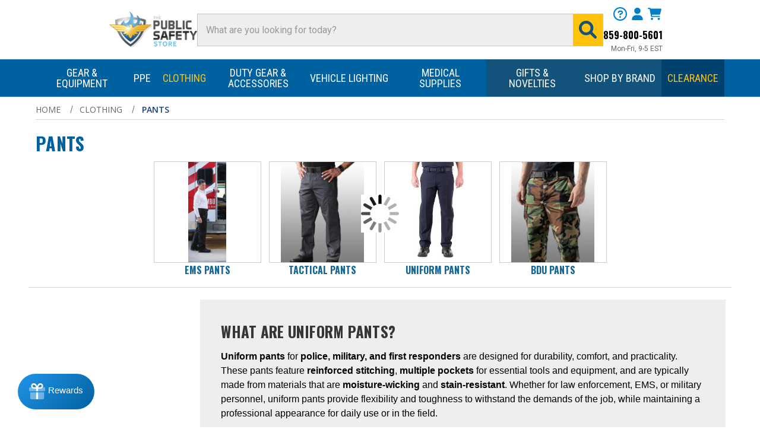

--- FILE ---
content_type: text/html; charset=UTF-8
request_url: https://www.thepublicsafetystore.com/uniform-pants-trousers-bdus-police-duty-pants.html
body_size: 30108
content:


<!DOCTYPE html>
<html class="no-js" lang="en">
    <head>
        <title>Uniform Pants Trousers</title>
        <link rel="dns-prefetch preconnect" href="https://cdn11.bigcommerce.com/s-rv2sbmgv37" crossorigin><link rel="dns-prefetch preconnect" href="https://fonts.googleapis.com/" crossorigin><link rel="dns-prefetch preconnect" href="https://fonts.gstatic.com/" crossorigin>
        <meta name="keywords" content="the public safety store, halligans, leather fire helmets, firefighter tools, police equipment, uniforms, flashlights"><link rel='canonical' href='https://www.thepublicsafetystore.com/uniform-pants-trousers-bdus-police-duty-pants.html' /><meta name='platform' content='bigcommerce.stencil' />
        
                <link rel="next" href="https://www.thepublicsafetystore.com/uniform-pants-trousers-bdus-police-duty-pants.html?page&#x3D;2">


        <link href="https://cdn11.bigcommerce.com/s-rv2sbmgv37/product_images/favicon.png?t&#x3D;1663274010" rel="shortcut icon">
        <meta name="viewport" content="width=device-width, initial-scale=1">

        <script>
            document.documentElement.className = document.documentElement.className.replace('no-js', 'js');
        </script>

        <script>
    function browserSupportsAllFeatures() {
        return window.Promise
            && window.fetch
            && window.URL
            && window.URLSearchParams
            && window.WeakMap
            // object-fit support
            && ('objectFit' in document.documentElement.style);
    }

    function loadScript(src) {
        var js = document.createElement('script');
        js.src = src;
        js.onerror = function () {
            console.error('Failed to load polyfill script ' + src);
        };
        document.head.appendChild(js);
    }

    if (!browserSupportsAllFeatures()) {
        loadScript('https://cdn11.bigcommerce.com/s-rv2sbmgv37/stencil/b533ff60-1264-013e-1aa7-2e75f21ae8bc/e/6c363190-8add-013e-3a52-624a9cae4c30/dist/theme-bundle.polyfills.js');
    }
</script>
        <script>window.consentManagerTranslations = `{"locale":"en","locales":{"consent_manager.data_collection_warning":"en","consent_manager.accept_all_cookies":"en","consent_manager.gdpr_settings":"en","consent_manager.data_collection_preferences":"en","consent_manager.manage_data_collection_preferences":"en","consent_manager.use_data_by_cookies":"en","consent_manager.data_categories_table":"en","consent_manager.allow":"en","consent_manager.accept":"en","consent_manager.deny":"en","consent_manager.dismiss":"en","consent_manager.reject_all":"en","consent_manager.category":"en","consent_manager.purpose":"en","consent_manager.functional_category":"en","consent_manager.functional_purpose":"en","consent_manager.analytics_category":"en","consent_manager.analytics_purpose":"en","consent_manager.targeting_category":"en","consent_manager.advertising_category":"en","consent_manager.advertising_purpose":"en","consent_manager.essential_category":"en","consent_manager.esential_purpose":"en","consent_manager.yes":"en","consent_manager.no":"en","consent_manager.not_available":"en","consent_manager.cancel":"en","consent_manager.save":"en","consent_manager.back_to_preferences":"en","consent_manager.close_without_changes":"en","consent_manager.unsaved_changes":"en","consent_manager.by_using":"en","consent_manager.agree_on_data_collection":"en","consent_manager.change_preferences":"en","consent_manager.cancel_dialog_title":"en","consent_manager.privacy_policy":"en","consent_manager.allow_category_tracking":"en","consent_manager.disallow_category_tracking":"en"},"translations":{"consent_manager.data_collection_warning":"We use cookies (and other similar technologies) to collect data to improve your shopping experience.","consent_manager.accept_all_cookies":"Accept All Cookies","consent_manager.gdpr_settings":"Settings","consent_manager.data_collection_preferences":"Website Data Collection Preferences","consent_manager.manage_data_collection_preferences":"Manage Website Data Collection Preferences","consent_manager.use_data_by_cookies":" uses data collected by cookies and JavaScript libraries to improve your shopping experience.","consent_manager.data_categories_table":"The table below outlines how we use this data by category. To opt out of a category of data collection, select 'No' and save your preferences.","consent_manager.allow":"Allow","consent_manager.accept":"Accept","consent_manager.deny":"Deny","consent_manager.dismiss":"Dismiss","consent_manager.reject_all":"Reject all","consent_manager.category":"Category","consent_manager.purpose":"Purpose","consent_manager.functional_category":"Functional","consent_manager.functional_purpose":"Enables enhanced functionality, such as videos and live chat. If you do not allow these, then some or all of these functions may not work properly.","consent_manager.analytics_category":"Analytics","consent_manager.analytics_purpose":"Provide statistical information on site usage, e.g., web analytics so we can improve this website over time.","consent_manager.targeting_category":"Targeting","consent_manager.advertising_category":"Advertising","consent_manager.advertising_purpose":"Used to create profiles or personalize content to enhance your shopping experience.","consent_manager.essential_category":"Essential","consent_manager.esential_purpose":"Essential for the site and any requested services to work, but do not perform any additional or secondary function.","consent_manager.yes":"Yes","consent_manager.no":"No","consent_manager.not_available":"N/A","consent_manager.cancel":"Cancel","consent_manager.save":"Save","consent_manager.back_to_preferences":"Back to Preferences","consent_manager.close_without_changes":"You have unsaved changes to your data collection preferences. Are you sure you want to close without saving?","consent_manager.unsaved_changes":"You have unsaved changes","consent_manager.by_using":"By using our website, you're agreeing to our","consent_manager.agree_on_data_collection":"By using our website, you're agreeing to the collection of data as described in our ","consent_manager.change_preferences":"You can change your preferences at any time","consent_manager.cancel_dialog_title":"Are you sure you want to cancel?","consent_manager.privacy_policy":"Privacy Policy","consent_manager.allow_category_tracking":"Allow [CATEGORY_NAME] tracking","consent_manager.disallow_category_tracking":"Disallow [CATEGORY_NAME] tracking"}}`;</script>

        <script>
            window.lazySizesConfig = window.lazySizesConfig || {};
            window.lazySizesConfig.loadMode = 1;
        </script>
        <script async src="https://cdn11.bigcommerce.com/s-rv2sbmgv37/stencil/b533ff60-1264-013e-1aa7-2e75f21ae8bc/e/6c363190-8add-013e-3a52-624a9cae4c30/dist/theme-bundle.head_async.js"></script>

        <link href="https://fonts.googleapis.com/css?family=Montserrat:700,500%7CRoboto:400%7COswald:700%7CRoboto+Condensed:400&display=block" rel="stylesheet">

        <link rel="preload" href="https://cdn11.bigcommerce.com/s-rv2sbmgv37/stencil/b533ff60-1264-013e-1aa7-2e75f21ae8bc/e/6c363190-8add-013e-3a52-624a9cae4c30/dist/theme-bundle.font.js" as="script">
        <script async src="https://cdn11.bigcommerce.com/s-rv2sbmgv37/stencil/b533ff60-1264-013e-1aa7-2e75f21ae8bc/e/6c363190-8add-013e-3a52-624a9cae4c30/dist/theme-bundle.font.js"></script>

        <link data-stencil-stylesheet href="https://cdn11.bigcommerce.com/s-rv2sbmgv37/stencil/b533ff60-1264-013e-1aa7-2e75f21ae8bc/e/6c363190-8add-013e-3a52-624a9cae4c30/css/theme-0c75fd90-97ef-013e-eeb4-3a49bd1a88e5.css" rel="stylesheet">

        <!-- Start Tracking Code for analytics_facebook -->

<script>
!function(f,b,e,v,n,t,s){if(f.fbq)return;n=f.fbq=function(){n.callMethod?n.callMethod.apply(n,arguments):n.queue.push(arguments)};if(!f._fbq)f._fbq=n;n.push=n;n.loaded=!0;n.version='2.0';n.queue=[];t=b.createElement(e);t.async=!0;t.src=v;s=b.getElementsByTagName(e)[0];s.parentNode.insertBefore(t,s)}(window,document,'script','https://connect.facebook.net/en_US/fbevents.js');

fbq('set', 'autoConfig', 'false', '122552341797959');
fbq('dataProcessingOptions', ['LDU'], 0, 0);
fbq('init', '122552341797959', {"external_id":"9c4c1a18-8396-4d6c-9039-66203f9d6d4b"});
fbq('set', 'agent', 'bigcommerce', '122552341797959');

function trackEvents() {
    var pathName = window.location.pathname;

    fbq('track', 'PageView', {}, "");

    // Search events start -- only fire if the shopper lands on the /search.php page
    if (pathName.indexOf('/search.php') === 0 && getUrlParameter('search_query')) {
        fbq('track', 'Search', {
            content_type: 'product_group',
            content_ids: [],
            search_string: getUrlParameter('search_query')
        });
    }
    // Search events end

    // Wishlist events start -- only fire if the shopper attempts to add an item to their wishlist
    if (pathName.indexOf('/wishlist.php') === 0 && getUrlParameter('added_product_id')) {
        fbq('track', 'AddToWishlist', {
            content_type: 'product_group',
            content_ids: []
        });
    }
    // Wishlist events end

    // Lead events start -- only fire if the shopper subscribes to newsletter
    if (pathName.indexOf('/subscribe.php') === 0 && getUrlParameter('result') === 'success') {
        fbq('track', 'Lead', {});
    }
    // Lead events end

    // Registration events start -- only fire if the shopper registers an account
    if (pathName.indexOf('/login.php') === 0 && getUrlParameter('action') === 'account_created') {
        fbq('track', 'CompleteRegistration', {}, "");
    }
    // Registration events end

    

    function getUrlParameter(name) {
        var cleanName = name.replace(/[\[]/, '\[').replace(/[\]]/, '\]');
        var regex = new RegExp('[\?&]' + cleanName + '=([^&#]*)');
        var results = regex.exec(window.location.search);
        return results === null ? '' : decodeURIComponent(results[1].replace(/\+/g, ' '));
    }
}

if (window.addEventListener) {
    window.addEventListener("load", trackEvents, false)
}
</script>
<noscript><img height="1" width="1" style="display:none" alt="null" src="https://www.facebook.com/tr?id=122552341797959&ev=PageView&noscript=1&a=plbigcommerce1.2&eid="/></noscript>

<!-- End Tracking Code for analytics_facebook -->

<!-- Start Tracking Code for analytics_googleanalytics -->

<!-- Google Tag Manager (noscript) -->
<noscript><iframe src="https://www.googletagmanager.com/ns.html?id=GTM-KBVNWM2N"
height="0" width="0" style="display:none;visibility:hidden"></iframe></noscript>
<!-- End Google Tag Manager (noscript) -->

<!-- End Tracking Code for analytics_googleanalytics -->

<!-- Start Tracking Code for analytics_googleanalytics4 -->

<script data-cfasync="false" src="https://cdn11.bigcommerce.com/shared/js/google_analytics4_bodl_subscribers-358423becf5d870b8b603a81de597c10f6bc7699.js" integrity="sha256-gtOfJ3Avc1pEE/hx6SKj/96cca7JvfqllWA9FTQJyfI=" crossorigin="anonymous"></script>
<script data-cfasync="false">
  (function () {
    window.dataLayer = window.dataLayer || [];

    function gtag(){
        dataLayer.push(arguments);
    }

    function initGA4(event) {
         function setupGtag() {
            function configureGtag() {
                gtag('js', new Date());
                gtag('set', 'developer_id.dMjk3Nj', true);
                gtag('config', 'G-MQVY2ZLSNZ');
            }

            var script = document.createElement('script');

            script.src = 'https://www.googletagmanager.com/gtag/js?id=G-MQVY2ZLSNZ';
            script.async = true;
            script.onload = configureGtag;

            document.head.appendChild(script);
        }

        setupGtag();

        if (typeof subscribeOnBodlEvents === 'function') {
            subscribeOnBodlEvents('G-MQVY2ZLSNZ', false);
        }

        window.removeEventListener(event.type, initGA4);
    }

    

    var eventName = document.readyState === 'complete' ? 'consentScriptsLoaded' : 'DOMContentLoaded';
    window.addEventListener(eventName, initGA4, false);
  })()
</script>

<!-- End Tracking Code for analytics_googleanalytics4 -->

<!-- Start Tracking Code for analytics_siteverification -->

<meta name="google-site-verification" content="EQf4Nwg4buiWw9507xGm8f4e_uveK3Re3n-FCE1iW0Y" />

<!-- End Tracking Code for analytics_siteverification -->


<script type="text/javascript" src="https://checkout-sdk.bigcommerce.com/v1/loader.js" defer ></script>
<script type="text/javascript">
fbq('track', 'ViewCategory', {"content_ids":[],"content_type":"product_group","content_category":"Pants"});
</script>
<script type="text/javascript">
var BCData = {};
</script>
<script src='https://backorder-cdn-v3.grit.software/main-bundle.js' defer  ></script><script id="wsa-rich-snippets-1-intro" nonce="">
/*
    Web Site Advantage: SEO Rich Snippets App 1 [2.58.63683]
    https://bigcommerce.websiteadvantage.com.au/rich-snippets/
    Copyright (C) 2019 - 2025 Web Site Advantage
*/
</script>
<script type="application/ld+json" id="wsa-rich-snippets-jsonld-graph" nonce="">{"@context":"https://schema.org","@graph":[{"isPartOf":{"@id":"https://www.thepublicsafetystore.com/#WebSite"},"publisher":{"@id":"https://www.thepublicsafetystore.com/#Business"},"breadcrumb":{"@type":"BreadcrumbList","@id":"#BreadcrumbList","name":"Breadcrumbs (SEO Rich Snippets App)","itemListElement":[{"@type":"ListItem","position":1,"item":"https://www.thepublicsafetystore.com/clothing.html/","name":"Clothing" },{"@type":"ListItem","position":2,"name":"Pants" }] },"@id":"https://www.thepublicsafetystore.com/uniform-pants-trousers-bdus-police-duty-pants.html#WebPage","url":"https://www.thepublicsafetystore.com/uniform-pants-trousers-bdus-police-duty-pants.html","name":"Pants","description":"What are Uniform Pants?\nUniform pants for police, military, and first responders are designed for durability, comfort, and practicality. These pants feature reinforced stitching, multiple pockets for essential tools and equipment, and are typically made from materials that are moisture-wicking and stain-resistant. Whether for law enforcement, EMS, or military personnel, uniform pants provide flexibility and toughness to withstand the demands of the job, while maintaining a professional appearance for daily use or in the field.\nWhat are police uniform pants?\nPolice uniform pants are designed to provide both a professional appearance and functionality for law enforcement officers. These pants are made from durable materials with reinforced stitching and offer multiple pockets for carrying essential gear like handcuffs and notebooks. Many pants also include moisture-wicking and stain-resistant properties to keep officers comfortable and presentable throughout long shifts. They are built to withstand the physical demands of police work while maintaining a professional look.","primaryImageOfPage":{"@type":"ImageObject","contentUrl":"https://cdn11.bigcommerce.com/s-rv2sbmgv37/images/stencil/original/v/apirkqddb__24273.original.jpg" },"@type":"CollectionPage" },{"@id":"https://www.thepublicsafetystore.com/#WebSite","url":"https://www.thepublicsafetystore.com/","name":"The Public Safety Store","publisher":{"@id":"https://www.thepublicsafetystore.com/#Business"},"@type":"WebSite"},{"url":"https://www.thepublicsafetystore.com/","name":"The Public Safety Store","@type":"Organization","@id":"https://www.thepublicsafetystore.com/#Business"}] }</script>
<script data-cfasync="false" data-dd-sm-ignore="true" id="wsa-rich-snippets-javascript" nonce="">var webSiteAdvantage=webSiteAdvantage||{};webSiteAdvantage.momentnow='2025-11-04T22:35:37+00:00';function wsa_error(m){console.error('SEO Rich Snippets: '+m,arguments)};function wsa_tryCatch(m,f){try{f()}catch(e){wsa_error(m,e)}};webSiteAdvantage.richSnippetsApp=["rv2sbmgv37","www.thepublicsafetystore.com",1615,"rv2sbmgv37",""];webSiteAdvantage.bcReviews=false;webSiteAdvantage.classyUnicode=webSiteAdvantage.classyUnicode||{};webSiteAdvantage.classyUnicode.options={querySelector:'.classyunicode,title,h1,h2,h3,h4,h5,.breadcrumb-label,.navPages-action,.footer-info-list,script[type="application/ld+json"]',processMetaTags:true};window.classySchemaOptions=window.classySchemaOptions||{};window.classySchemaOptions.scriptIdBase='wsa-rich-snippets-jsonld-classyschema-';window.classySchemaOptions.classNamePrefixes=["classyschema-","wsa-"];window.classySchemaOptions.customCssSelectors={"howto-name":"h1.page-heading"};webSiteAdvantage.classyCleanUp=webSiteAdvantage.classyCleanUp||{};webSiteAdvantage.classyCleanUp.options={removeMicrodata:true,removeJsonLd:true,removeDynamicJsonLd:false,removeJsonLdRegexExcludeIdPatterns:['^wsa-rich-snippets-.*$','reviewsWidgetProductSnippets'],removeJsonLdRegexExcludeClassPatterns:['^jdgm-.*$']};!function(d){var s=d.createElement('script');s.src='https://classyschema.org/2_15/faq_video_howto_unicode_cleanup.min.js';s.async=true;s.setAttribute('fetchpriority','high');d.getElementsByTagName('head')[0].appendChild(s)}(document);</script>

<script
src='//fw-cdn.com/8735711/3350228.js'
chat='true'>
</script><script id="wsa-rich-snippets-2-intro" nonce="">
/*
    Web Site Advantage: SEO Rich Snippets App 2 [2.58.63684]
    https://bigcommerce.websiteadvantage.com.au/rich-snippets/
    Copyright (C) 2019 - 2025 Web Site Advantage
*/
</script>
<script type="application/ld+json" id="wsa-rich-snippets-jsonld-product" nonce=""></script>
<!-- Google Tag Manager -->
<script>(function(w,d,s,l,i){w[l]=w[l]||[];w[l].push({'gtm.start':
new Date().getTime(),event:'gtm.js'});var f=d.getElementsByTagName(s)[0],
j=d.createElement(s),dl=l!='dataLayer'?'&l='+l:'';j.async=true;j.src=
'https://www.googletagmanager.com/gtm.js?id='+i+dl;f.parentNode.insertBefore(j,f);
})(window,document,'script','dataLayer','GTM-KBVNWM2N');</script>
<!-- End Google Tag Manager --><script>
var b2bHideBodyStyle = document.createElement('style');
b2bHideBodyStyle.id = 'b2b-account-page-hide-body';
 const removeCart = () => {
   const style = document.createElement('style');
   style.type = 'text/css';
   style.id = 'b2bPermissions-cartElement-id'
   style.innerHTML='[href="/cart.php"], #form-action-addToCart, [data-button-type="add-cart"], .button--cardAdd, .card-figcaption-button, [data-emthemesmodez-cart-item-add], .add-to-cart-button { display: none !important }'
   document.getElementsByTagName('head').item(0).appendChild(style); 
 }
 removeCart()
</script>
<script>
	
 	
	
	
	var { product: boProduct, token: boToken, page_type: boPageType } = JSON.parse("{\"token\":\"eyJ0eXAiOiJKV1QiLCJhbGciOiJFUzI1NiJ9.[base64].UXu9AH9sP_13Y-S3dlOmLQUtMiXbGonyl7onZdjbB_pBa0T-bQhCyxtNo-eJWql9EOWahXv0bMSYuY8y_3Gzjw\",\"page_type\":\"category\"}");
	window.backorder_theme_data = {
		token: boToken,
		product: boProduct,
		page_type: boPageType
	};
</script><script>
 window.storefrontSetting = "{\"channel_id\":1,\"enable\":true,\"tier_id\":\"tier-backorder-free-trial\",\"global\":{\"callback_global\":\"\",\"custom_css\":\"\",\"low_stock_level\":\"\",\"back_in_stock_date_format\":\"MMM DD, YYYY\",\"show_backorder_products_from_guests\":true,\"mixed_cart_alert\":{\"enable\":true,\"description\":[{\"lang\":\"en\",\"is_default\":true,\"value\":\"%7Bbuying_qty%7D%20x%20%20%7Bitem_name%7D%20added%20to%20cart%2C%20%7Bbackorder_qty%7D%20item(s)%20will%20be%20shipped%20as%20soon%20as%20possible.%20\"}]},\"buying_over_threshold_alert\":{\"enable\":false,\"description\":[{\"lang\":\"en\",\"is_default\":true,\"value\":\"You are trying to buy {buying_qty} {item_name}, but only {threshold} will be added to the cart, since we only have {threshold} available for Backorder.\"}]},\"out_of_stock_message\":{\"enable\":true,\"description\":[{\"lang\":\"en\",\"is_default\":true,\"value\":\"We don't have enough stock on hand for the quantity you selected. Please try again.\"}]},\"order_note\":{\"enable\":false,\"list_all_backordered_products\":false,\"description\":\"\",\"list_all_backordered_products_message\":\"\"},\"cart_item_message\":{\"enable\":true,\"description\":[{\"lang\":\"en\",\"is_default\":true,\"value\":\"Qty%20%7Bbackorder_qty%7D%20will%20be%20shipped%20as%20soon%20as%20possible.%26nbsp%3B\"}],\"callback_render\":\"function render(cartItemEl, cartMsgEl) {\\n  // Check if cartMsgEl is exist\\n  const el = cartItemEl.querySelector('.bo-cart-message')\\n  \\n  if(!el) {\\n    const targetEl = cartItemEl.querySelector('.cart-item-block.cart-item-title')\\n    \\n    if(!targetEl) return\\n\\n\\t\\ttargetEl.appendChild(cartMsgEl)\\n    \\n  } else {\\n    el.replaceWith(cartMsgEl)\\n  }\\n}\"},\"use_custom_request_interceptor\":false},\"page\":[{\"id\":\"default\",\"callback_page\":\"\",\"callback_get_cart_item_id\":\"\",\"callback_get_product_id\":\"function getId(productEl) {\\n  return Number(productEl.getAttribute('data-entity-id'))\\n}\",\"custom_css\":\"\",\"inventory_description\":{\"enable\":true,\"in_stock_description\":[{\"lang\":\"en\",\"is_default\":true,\"value\":\"{stock} in stock.\"}],\"backorder_description\":[{\"lang\":\"en\",\"is_default\":true,\"value\":\"Out of stock, only {salable_qty} available for backorder.\"}],\"low_stock_description\":[{\"lang\":\"en\",\"is_default\":true,\"value\":\"{stock} in stock. Backorder available.\"}],\"callback_render\":\"function render(productEl, inventoryDescEl) {\\n  \\t// Check if inventoryDescEl is exist\\n\\t\\tconst el = productEl.querySelector('.bo-inventory-description')\\n\\n\\t\\tif (!el) {\\n\\t\\t\\tconst targetEl = productEl.querySelector('.add-to-cart-buttons')\\n\\n\\t\\t\\tif (!targetEl) return\\n\\n\\t\\t\\ttargetEl.parentNode?.insertBefore(inventoryDescEl, targetEl)\\n\\t\\t} else {\\n\\t\\t\\tel.replaceWith(inventoryDescEl)\\n\\t\\t}\\n}\"},\"shipping_description\":{\"enable\":true,\"description\":[{\"lang\":\"en\",\"is_default\":true,\"value\":\"This product is on BackOrder and will be shipped later.\"}],\"callback_render\":\"function render(productEl, shippingDescEl) {\\n  \\t// Check if shippingDescEl is exist\\n  \\tconst el = productEl.querySelector('.bo-shipping-description')\\n\\n    if (!el) {\\n      const targetEl = productEl.querySelector('.productView-options')\\n      if (!targetEl) return\\n\\n      targetEl.parentNode?.insertBefore(shippingDescEl, targetEl.nextSibling)\\n    } else {\\n      el.replaceWith(shippingDescEl)\\n    }\\n}\"},\"stock_label\":{\"enable\":true,\"position\":\"top-right\",\"callback_render\":\"function render(productEl, stockLabelEl) {\\n    productEl.appendChild(stockLabelEl)\\n}\",\"in_stock\":{\"label\":[{\"lang\":\"en\",\"is_default\":true,\"value\":\"In stock\"}],\"text_color\":\"#ffffffff\",\"background_color\":\"#12d23aff\"},\"out_of_stock\":{\"label\":[{\"lang\":\"en\",\"is_default\":true,\"value\":\"Out of stock\"}],\"text_color\":\"#ffffffff\",\"background_color\":\"#d21236ff\"},\"backorder\":{\"label\":[{\"lang\":\"en\",\"is_default\":true,\"value\":\"Backorder\"}],\"text_color\":\"#ffffffff\",\"background_color\":\"#b21dcce6\"},\"offset_x\":20,\"offset_y\":20},\"add_to_cart_btn\":{\"backorder_text\":[{\"lang\":\"en\",\"is_default\":true,\"value\":\"Backorder\"}],\"out_of_stock_text\":[{\"lang\":\"en\",\"is_default\":true,\"value\":\"Out of stock\"}],\"add_to_cart_text\":[{\"lang\":\"en\",\"is_default\":true,\"value\":\"Add to cart\"}],\"add_to_cart_with_options_text\":[{\"lang\":\"en\",\"is_default\":true,\"value\":\"Choose options\"}],\"background_color\":\"\",\"text_color\":\"\",\"callback_render\":\"function renderText(buttonEl, text) {\\n  if (buttonEl.tagName === 'INPUT') {\\n\\t\\tbuttonEl.setAttribute('value', text)\\n\\t} else {\\n\\t\\tconst children = buttonEl.children\\n\\t\\tif (!children.length) {\\n\\t\\t\\treturn (buttonEl.textContent = text)\\n\\t\\t}\\n\\t\\tArray.from(children).forEach((child) =\\u003e {\\n\\t\\t\\tconst deepChildren = child.children\\n\\t\\t\\tif (deepChildren.length) {\\n\\t\\t\\t\\trenderText(child, text)\\n\\t\\t\\t} else {\\n\\t\\t\\t\\tchild.textContent = text\\n\\t\\t\\t}\\n\\t\\t})\\n\\t}\\n}\"},\"selectors\":{\"product_view\":\".productView.productView--quickView\",\"product_card\":\"article.card\",\"product_form\":\"form[data-cart-item-add]\",\"add_to_cart_button\":\"#form-action-addToCart, a[data-event-type=\\\"product-click\\\"][data-button-type=\\\"add-cart\\\"]\",\"quick_view\":\"#modal-content\",\"quick_search\":\"#quickSearch .quickSearchResults\",\"cart_item\":\"\"}},{\"id\":\"category\",\"callback_page\":\"\",\"callback_get_cart_item_id\":\"\",\"callback_get_product_id\":\"function getId(productEl) {\\n  return Number(productEl.getAttribute('data-entity-id'))\\n}\",\"custom_css\":\"\",\"inventory_description\":{\"enable\":true,\"in_stock_description\":[{\"lang\":\"en\",\"is_default\":true,\"value\":\"{stock} in stock.\"}],\"backorder_description\":[{\"lang\":\"en\",\"is_default\":true,\"value\":\"Out of stock, only {salable_qty} available for backorder.\"}],\"low_stock_description\":[{\"lang\":\"en\",\"is_default\":true,\"value\":\"{stock} in stock. Backorder available.\"}],\"callback_render\":\"function render(productEl, inventoryDescEl) {\\n  \\t// Check if inventoryDescEl is exist\\n\\t\\tconst el = productEl.querySelector('.bo-inventory-description')\\n\\n\\t\\tif (!el) {\\n\\t\\t\\tconst targetEl = productEl.querySelector('.add-to-cart-buttons')\\n\\n\\t\\t\\tif (!targetEl) return\\n\\n\\t\\t\\ttargetEl.parentNode?.insertBefore(inventoryDescEl, targetEl)\\n\\t\\t} else {\\n\\t\\t\\tel.replaceWith(inventoryDescEl)\\n\\t\\t}\\n}\"},\"shipping_description\":{\"enable\":true,\"description\":[{\"lang\":\"en\",\"is_default\":true,\"value\":\"This product is on BackOrder and will be shipped later.\"}],\"callback_render\":\"function render(productEl, shippingDescEl) {\\n  \\t// Check if shippingDescEl is exist\\n  \\tconst el = productEl.querySelector('.bo-shipping-description')\\n\\n    if (!el) {\\n      const targetEl = productEl.querySelector('.productView-options')\\n      if (!targetEl) return\\n\\n      targetEl.parentNode?.insertBefore(shippingDescEl, targetEl.nextSibling)\\n    } else {\\n      el.replaceWith(shippingDescEl)\\n    }\\n}\"},\"stock_label\":{\"enable\":true,\"position\":\"top-right\",\"callback_render\":\"function render(productEl, stockLabelEl) {\\n    productEl.appendChild(stockLabelEl)\\n}\",\"in_stock\":{\"label\":[{\"lang\":\"en\",\"is_default\":true,\"value\":\"In stock\"}],\"text_color\":\"#ffffffff\",\"background_color\":\"#12d23aff\"},\"out_of_stock\":{\"label\":[{\"lang\":\"en\",\"is_default\":true,\"value\":\"Out of stock\"}],\"text_color\":\"#ffffffff\",\"background_color\":\"#d21236ff\"},\"backorder\":{\"label\":[{\"lang\":\"en\",\"is_default\":true,\"value\":\"Backorder\"}],\"text_color\":\"#ffffffff\",\"background_color\":\"#b21dcce6\"},\"offset_x\":20,\"offset_y\":20},\"add_to_cart_btn\":{\"backorder_text\":[{\"lang\":\"en\",\"is_default\":true,\"value\":\"Backorder\"}],\"out_of_stock_text\":[{\"lang\":\"en\",\"is_default\":true,\"value\":\"Out of stock\"}],\"add_to_cart_text\":[{\"lang\":\"en\",\"is_default\":true,\"value\":\"Add to cart\"}],\"add_to_cart_with_options_text\":[{\"lang\":\"en\",\"is_default\":true,\"value\":\"Choose options\"}],\"background_color\":\"\",\"text_color\":\"\",\"callback_render\":\"function renderText(buttonEl, text) {\\n  if (buttonEl.tagName === 'INPUT') {\\n\\t\\tbuttonEl.setAttribute('value', text)\\n\\t} else {\\n\\t\\tconst children = buttonEl.children\\n\\t\\tif (!children.length) {\\n\\t\\t\\treturn (buttonEl.textContent = text)\\n\\t\\t}\\n\\t\\tArray.from(children).forEach((child) =\\u003e {\\n\\t\\t\\tconst deepChildren = child.children\\n\\t\\t\\tif (deepChildren.length) {\\n\\t\\t\\t\\trenderText(child, text)\\n\\t\\t\\t} else {\\n\\t\\t\\t\\tchild.textContent = text\\n\\t\\t\\t}\\n\\t\\t})\\n\\t}\\n}\"},\"selectors\":{\"product_view\":\".productView.productView--quickView\",\"product_card\":\"article.card\",\"product_form\":\"form[data-cart-item-add]\",\"add_to_cart_button\":\"#form-action-addToCart, a[data-event-type=\\\"product-click\\\"][data-button-type=\\\"add-cart\\\"]\",\"quick_view\":\"#modal-content\",\"quick_search\":\"#quickSearch .quickSearchResults\",\"cart_item\":\"\"}},{\"id\":\"product\",\"callback_page\":\"\",\"callback_get_cart_item_id\":\"\",\"callback_get_product_id\":\"function getId(productEl) {\\n  return Number(productEl.getAttribute('data-entity-id'))\\n}\",\"custom_css\":\"\",\"inventory_description\":{\"enable\":true,\"in_stock_description\":[{\"lang\":\"en\",\"is_default\":true,\"value\":\"{stock} in stock.\"}],\"backorder_description\":[{\"lang\":\"en\",\"is_default\":true,\"value\":\"Out of stock, only {salable_qty} available for backorder.\"}],\"low_stock_description\":[{\"lang\":\"en\",\"is_default\":true,\"value\":\"{stock} in stock. Backorder available.\"}],\"callback_render\":\"function render(productEl, inventoryDescEl) {\\n  \\t// Check if inventoryDescEl is exist\\n\\t\\tconst el = productEl.querySelector('.bo-inventory-description')\\n\\n\\t\\tif (!el) {\\n\\t\\t\\tconst targetEl = productEl.querySelector('.add-to-cart-buttons')\\n\\n\\t\\t\\tif (!targetEl) return\\n\\n\\t\\t\\ttargetEl.parentNode?.insertBefore(inventoryDescEl, targetEl)\\n\\t\\t} else {\\n\\t\\t\\tel.replaceWith(inventoryDescEl)\\n\\t\\t}\\n}\"},\"shipping_description\":{\"enable\":true,\"description\":[{\"lang\":\"en\",\"is_default\":true,\"value\":\"This product is on BackOrder and will be shipped later.\"}],\"callback_render\":\"function render(productEl, shippingDescEl) {\\n  \\t// Check if shippingDescEl is exist\\n  \\tconst el = productEl.querySelector('.bo-shipping-description')\\n\\n    if (!el) {\\n      const targetEl = productEl.querySelector('.productView-options')\\n      if (!targetEl) return\\n\\n      targetEl.parentNode?.insertBefore(shippingDescEl, targetEl.nextSibling)\\n    } else {\\n      el.replaceWith(shippingDescEl)\\n    }\\n}\"},\"stock_label\":{\"enable\":true,\"position\":\"top-right\",\"callback_render\":\"function render(productEl, stockLabelEl) {\\n    productEl.appendChild(stockLabelEl)\\n}\",\"in_stock\":{\"label\":[{\"lang\":\"en\",\"is_default\":true,\"value\":\"In stock\"}],\"text_color\":\"#ffffffff\",\"background_color\":\"#12d23aff\"},\"out_of_stock\":{\"label\":[{\"lang\":\"en\",\"is_default\":true,\"value\":\"Out of stock\"}],\"text_color\":\"#ffffffff\",\"background_color\":\"#d21236ff\"},\"backorder\":{\"label\":[{\"lang\":\"en\",\"is_default\":true,\"value\":\"Backorder\"}],\"text_color\":\"#ffffffff\",\"background_color\":\"#b21dcce6\"},\"offset_x\":20,\"offset_y\":20},\"add_to_cart_btn\":{\"backorder_text\":[{\"lang\":\"en\",\"is_default\":true,\"value\":\"Backorder\"}],\"out_of_stock_text\":[{\"lang\":\"en\",\"is_default\":true,\"value\":\"Out of stock\"}],\"add_to_cart_text\":[{\"lang\":\"en\",\"is_default\":true,\"value\":\"Add to cart\"}],\"add_to_cart_with_options_text\":[{\"lang\":\"en\",\"is_default\":true,\"value\":\"Choose options\"}],\"background_color\":\"\",\"text_color\":\"\",\"callback_render\":\"function renderText(buttonEl, text) {\\n  if (buttonEl.tagName === 'INPUT') {\\n\\t\\tbuttonEl.setAttribute('value', text)\\n\\t} else {\\n\\t\\tconst children = buttonEl.children\\n\\t\\tif (!children.length) {\\n\\t\\t\\treturn (buttonEl.textContent = text)\\n\\t\\t}\\n\\t\\tArray.from(children).forEach((child) =\\u003e {\\n\\t\\t\\tconst deepChildren = child.children\\n\\t\\t\\tif (deepChildren.length) {\\n\\t\\t\\t\\trenderText(child, text)\\n\\t\\t\\t} else {\\n\\t\\t\\t\\tchild.textContent = text\\n\\t\\t\\t}\\n\\t\\t})\\n\\t}\\n}\"},\"selectors\":{\"product_view\":\".productView[data-entity-id], .productView.productView--quickView\",\"product_card\":\"article.card\",\"product_form\":\"form[data-cart-item-add]\",\"add_to_cart_button\":\"#form-action-addToCart, a[data-event-type=\\\"product-click\\\"][data-button-type=\\\"add-cart\\\"]\",\"quick_view\":\"#modal-content\",\"quick_search\":\"#quickSearch .quickSearchResults\",\"cart_item\":\"\"}},{\"id\":\"compare\",\"callback_page\":\"\",\"callback_get_cart_item_id\":\"\",\"callback_get_product_id\":\"function getId(productEl) {\\n  return Number(productEl.querySelector('a[data-product-id]').getAttribute('data-product-id'))\\n}\",\"custom_css\":\"\",\"inventory_description\":{\"enable\":false,\"in_stock_description\":[{\"lang\":\"en\",\"is_default\":true,\"value\":\"{stock} in stock.\"}],\"backorder_description\":[{\"lang\":\"en\",\"is_default\":true,\"value\":\"Out of stock, only {salable_qty} available for backorder.\"}],\"low_stock_description\":[{\"lang\":\"en\",\"is_default\":true,\"value\":\"{stock} in stock. Backorder available.\"}],\"callback_render\":\"\"},\"shipping_description\":{\"enable\":false,\"description\":[{\"lang\":\"en\",\"is_default\":true,\"value\":\"This product is on BackOrder and will be shipped later.\"}],\"callback_render\":\"\"},\"stock_label\":{\"enable\":false,\"position\":\"top-right\",\"callback_render\":\"\",\"in_stock\":{\"label\":[{\"lang\":\"en\",\"is_default\":true,\"value\":\"In stock\"}],\"text_color\":\"#ffffffff\",\"background_color\":\"#12d23aff\"},\"out_of_stock\":{\"label\":[{\"lang\":\"en\",\"is_default\":true,\"value\":\"Out of stock\"}],\"text_color\":\"#ffffffff\",\"background_color\":\"#d21236ff\"},\"backorder\":{\"label\":[{\"lang\":\"en\",\"is_default\":true,\"value\":\"Backorder\"}],\"text_color\":\"#ffffffff\",\"background_color\":\"#b21dcce6\"},\"offset_x\":20,\"offset_y\":20},\"add_to_cart_btn\":{\"backorder_text\":[{\"lang\":\"en\",\"is_default\":true,\"value\":\"Backorder\"}],\"out_of_stock_text\":[{\"lang\":\"en\",\"is_default\":true,\"value\":\"Out of stock\"}],\"add_to_cart_text\":[{\"lang\":\"en\",\"is_default\":true,\"value\":\"Add to cart\"}],\"add_to_cart_with_options_text\":[{\"lang\":\"en\",\"is_default\":true,\"value\":\"Choose options\"}],\"background_color\":\"\",\"text_color\":\"\",\"callback_render\":\"function renderText(buttonEl, text) {\\n  if (buttonEl.tagName === 'INPUT') {\\n\\t\\tbuttonEl.setAttribute('value', text)\\n\\t} else {\\n\\t\\tconst children = buttonEl.children\\n\\t\\tif (!children.length) {\\n\\t\\t\\treturn (buttonEl.textContent = text)\\n\\t\\t}\\n\\t\\tArray.from(children).forEach((child) =\\u003e {\\n\\t\\t\\tconst deepChildren = child.children\\n\\t\\t\\tif (deepChildren.length) {\\n\\t\\t\\t\\trenderText(child, text)\\n\\t\\t\\t} else {\\n\\t\\t\\t\\tchild.textContent = text\\n\\t\\t\\t}\\n\\t\\t})\\n\\t}\\n}\"},\"selectors\":{\"product_view\":\"\",\"product_card\":\"table.compareTable tbody tr td.compareTable-action\",\"product_form\":\"\",\"add_to_cart_button\":\"a[data-product-id]\",\"quick_view\":\"\",\"quick_search\":\"\",\"cart_item\":\"\"}},{\"id\":\"search\",\"callback_page\":\"\",\"callback_get_cart_item_id\":\"\",\"callback_get_product_id\":\"function getId(productEl) {\\n  return Number(productEl.getAttribute('data-entity-id'))\\n}\",\"custom_css\":\"\",\"inventory_description\":{\"enable\":true,\"in_stock_description\":[{\"lang\":\"en\",\"is_default\":true,\"value\":\"{stock} in stock.\"}],\"backorder_description\":[{\"lang\":\"en\",\"is_default\":true,\"value\":\"Out of stock, only {salable_qty} available for backorder.\"}],\"low_stock_description\":[{\"lang\":\"en\",\"is_default\":true,\"value\":\"{stock} in stock. Backorder available.\"}],\"callback_render\":\"function render(productEl, inventoryDescEl) {\\n  \\t// Check if inventoryDescEl is exist\\n\\t\\tconst el = productEl.querySelector('.bo-inventory-description')\\n\\n\\t\\tif (!el) {\\n\\t\\t\\tconst targetEl = productEl.querySelector('.add-to-cart-buttons')\\n\\n\\t\\t\\tif (!targetEl) return\\n\\n\\t\\t\\ttargetEl.parentNode?.insertBefore(inventoryDescEl, targetEl)\\n\\t\\t} else {\\n\\t\\t\\tel.replaceWith(inventoryDescEl)\\n\\t\\t}\\n}\"},\"shipping_description\":{\"enable\":true,\"description\":[{\"lang\":\"en\",\"is_default\":true,\"value\":\"This product is on BackOrder and will be shipped later.\"}],\"callback_render\":\"function render(productEl, shippingDescEl) {\\n  \\t// Check if shippingDescEl is exist\\n  \\tconst el = productEl.querySelector('.bo-shipping-description')\\n\\n    if (!el) {\\n      const targetEl = productEl.querySelector('.productView-options')\\n      if (!targetEl) return\\n\\n      targetEl.parentNode?.insertBefore(shippingDescEl, targetEl.nextSibling)\\n    } else {\\n      el.replaceWith(shippingDescEl)\\n    }\\n}\"},\"stock_label\":{\"enable\":true,\"position\":\"top-right\",\"callback_render\":\"\",\"in_stock\":{\"label\":[{\"lang\":\"en\",\"is_default\":true,\"value\":\"In stock\"}],\"text_color\":\"#ffffffff\",\"background_color\":\"#12d23aff\"},\"out_of_stock\":{\"label\":[{\"lang\":\"en\",\"is_default\":true,\"value\":\"Out of stock\"}],\"text_color\":\"#ffffffff\",\"background_color\":\"#d21236ff\"},\"backorder\":{\"label\":[{\"lang\":\"en\",\"is_default\":true,\"value\":\"Backorder\"}],\"text_color\":\"#ffffffff\",\"background_color\":\"#b21dcce6\"},\"offset_x\":20,\"offset_y\":20},\"add_to_cart_btn\":{\"backorder_text\":[{\"lang\":\"en\",\"is_default\":true,\"value\":\"Backorder\"}],\"out_of_stock_text\":[{\"lang\":\"en\",\"is_default\":true,\"value\":\"Out of stock\"}],\"add_to_cart_text\":[{\"lang\":\"en\",\"is_default\":true,\"value\":\"Add to cart\"}],\"add_to_cart_with_options_text\":[{\"lang\":\"en\",\"is_default\":true,\"value\":\"Choose options\"}],\"background_color\":\"\",\"text_color\":\"\",\"callback_render\":\"function renderText(buttonEl, text) {\\n  if (buttonEl.tagName === 'INPUT') {\\n\\t\\tbuttonEl.setAttribute('value', text)\\n\\t} else {\\n\\t\\tconst children = buttonEl.children\\n\\t\\tif (!children.length) {\\n\\t\\t\\treturn (buttonEl.textContent = text)\\n\\t\\t}\\n\\t\\tArray.from(children).forEach((child) =\\u003e {\\n\\t\\t\\tconst deepChildren = child.children\\n\\t\\t\\tif (deepChildren.length) {\\n\\t\\t\\t\\trenderText(child, text)\\n\\t\\t\\t} else {\\n\\t\\t\\t\\tchild.textContent = text\\n\\t\\t\\t}\\n\\t\\t})\\n\\t}\\n}\"},\"selectors\":{\"product_view\":\".productView.productView--quickView\",\"product_card\":\"article.card\",\"product_form\":\"form[data-cart-item-add]\",\"add_to_cart_button\":\"#form-action-addToCart, a[data-event-type=\\\"product-click\\\"][data-button-type=\\\"add-cart\\\"]\",\"quick_view\":\"#modal-content\",\"quick_search\":\"#quickSearch .quickSearchResults\",\"cart_item\":\"\"}},{\"id\":\"checkout\",\"callback_page\":\"\",\"callback_get_cart_item_id\":\"\",\"callback_get_product_id\":\"\",\"custom_css\":\"\",\"inventory_description\":{\"enable\":false,\"in_stock_description\":[{\"lang\":\"en\",\"is_default\":true,\"value\":\"{stock} in stock.\"}],\"backorder_description\":[{\"lang\":\"en\",\"is_default\":true,\"value\":\"Out of stock, only {salable_qty} available for backorder.\"}],\"low_stock_description\":[{\"lang\":\"en\",\"is_default\":true,\"value\":\"{stock} in stock. Backorder available.\"}],\"callback_render\":\"\"},\"shipping_description\":{\"enable\":false,\"description\":[{\"lang\":\"en\",\"is_default\":true,\"value\":\"This product is on BackOrder and will be shipped later.\"}],\"callback_render\":\"\"},\"stock_label\":{\"enable\":false,\"position\":\"top-right\",\"callback_render\":\"\",\"in_stock\":{\"label\":[{\"lang\":\"en\",\"is_default\":true,\"value\":\"In stock\"}],\"text_color\":\"#ffffffff\",\"background_color\":\"#12d23aff\"},\"out_of_stock\":{\"label\":[{\"lang\":\"en\",\"is_default\":true,\"value\":\"Out of stock\"}],\"text_color\":\"#ffffffff\",\"background_color\":\"#d21236ff\"},\"backorder\":{\"label\":[{\"lang\":\"en\",\"is_default\":true,\"value\":\"Backorder\"}],\"text_color\":\"#ffffffff\",\"background_color\":\"#b21dcce6\"},\"offset_x\":20,\"offset_y\":20},\"add_to_cart_btn\":{\"backorder_text\":[{\"lang\":\"en\",\"is_default\":true,\"value\":\"Backorder\"}],\"out_of_stock_text\":[{\"lang\":\"en\",\"is_default\":true,\"value\":\"Out of stock\"}],\"add_to_cart_text\":[{\"lang\":\"en\",\"is_default\":true,\"value\":\"Add to cart\"}],\"add_to_cart_with_options_text\":[{\"lang\":\"en\",\"is_default\":true,\"value\":\"Choose options\"}],\"background_color\":\"\",\"text_color\":\"\",\"callback_render\":\"\"},\"selectors\":{\"product_view\":\"\",\"product_card\":\"\",\"product_form\":\"\",\"add_to_cart_button\":\"\",\"quick_view\":\"\",\"quick_search\":\"\",\"cart_item\":\"\"}},{\"id\":\"cart\",\"callback_page\":\"\",\"callback_get_cart_item_id\":\"function getId(cartItemEl) {\\n  return cartItemEl.querySelector('[data-cart-itemid]')?.getAttribute('data-cart-itemid')\\n}\",\"callback_get_product_id\":\"\",\"custom_css\":\"\",\"inventory_description\":{\"enable\":false,\"in_stock_description\":[{\"lang\":\"en\",\"is_default\":true,\"value\":\"{stock} in stock.\"}],\"backorder_description\":[{\"lang\":\"en\",\"is_default\":true,\"value\":\"Out of stock, only {salable_qty} available for backorder.\"}],\"low_stock_description\":[{\"lang\":\"en\",\"is_default\":true,\"value\":\"{stock} in stock. Backorder available.\"}],\"callback_render\":\"\"},\"shipping_description\":{\"enable\":false,\"description\":[{\"lang\":\"en\",\"is_default\":true,\"value\":\"This product is on BackOrder and will be shipped later.\"}],\"callback_render\":\"\"},\"stock_label\":{\"enable\":false,\"position\":\"top-right\",\"callback_render\":\"\",\"in_stock\":{\"label\":[{\"lang\":\"en\",\"is_default\":true,\"value\":\"In stock\"}],\"text_color\":\"#ffffffff\",\"background_color\":\"#12d23aff\"},\"out_of_stock\":{\"label\":[{\"lang\":\"en\",\"is_default\":true,\"value\":\"Out of stock\"}],\"text_color\":\"#ffffffff\",\"background_color\":\"#d21236ff\"},\"backorder\":{\"label\":[{\"lang\":\"en\",\"is_default\":true,\"value\":\"Backorder\"}],\"text_color\":\"#ffffffff\",\"background_color\":\"#b21dcce6\"},\"offset_x\":20,\"offset_y\":20},\"add_to_cart_btn\":{\"backorder_text\":[{\"lang\":\"en\",\"is_default\":true,\"value\":\"Backorder\"}],\"out_of_stock_text\":[{\"lang\":\"en\",\"is_default\":true,\"value\":\"Out of stock\"}],\"add_to_cart_text\":[{\"lang\":\"en\",\"is_default\":true,\"value\":\"Add to cart\"}],\"add_to_cart_with_options_text\":[{\"lang\":\"en\",\"is_default\":true,\"value\":\"Choose options\"}],\"background_color\":\"\",\"text_color\":\"\",\"callback_render\":\"\"},\"selectors\":{\"product_view\":\"\",\"product_card\":\"\",\"product_form\":\"\",\"add_to_cart_button\":\"\",\"quick_view\":\"\",\"quick_search\":\"\",\"cart_item\":\"table.cart tbody.cart-list tr.cart-item\"}}]}" 
</script>
 <script data-cfasync="false" src="https://microapps.bigcommerce.com/bodl-events/1.9.4/index.js" integrity="sha256-Y0tDj1qsyiKBRibKllwV0ZJ1aFlGYaHHGl/oUFoXJ7Y=" nonce="" crossorigin="anonymous"></script>
 <script data-cfasync="false" nonce="">

 (function() {
    function decodeBase64(base64) {
       const text = atob(base64);
       const length = text.length;
       const bytes = new Uint8Array(length);
       for (let i = 0; i < length; i++) {
          bytes[i] = text.charCodeAt(i);
       }
       const decoder = new TextDecoder();
       return decoder.decode(bytes);
    }
    window.bodl = JSON.parse(decodeBase64("[base64]"));
 })()

 </script>

<script nonce="">
(function () {
    var xmlHttp = new XMLHttpRequest();

    xmlHttp.open('POST', 'https://bes.gcp.data.bigcommerce.com/nobot');
    xmlHttp.setRequestHeader('Content-Type', 'application/json');
    xmlHttp.send('{"store_id":"1002437934","timezone_offset":"-5.0","timestamp":"2025-11-04T22:35:36.51965500Z","visit_id":"8c2fc4af-e7b0-45c0-bd34-226af38e04fe","channel_id":1}');
})();
</script>

        
        
            
            
            
            
            
            
            
            
            
            
            
            

        <link rel="preload" href="https://cdn11.bigcommerce.com/s-rv2sbmgv37/stencil/b533ff60-1264-013e-1aa7-2e75f21ae8bc/e/6c363190-8add-013e-3a52-624a9cae4c30/dist/theme-bundle.main.js" as="script">
        <script>
            //Search Magic Custom install
            window.ysw_search_magic_custom_load_script = function(){
                yswSML.settings.current_page_data.category_id = 'c443';
                yswSML.inject_script();
            }
            //end Search Magic Custom Install
        </script>
    </head>
    <body>
        <svg data-src="https://cdn11.bigcommerce.com/s-rv2sbmgv37/stencil/b533ff60-1264-013e-1aa7-2e75f21ae8bc/e/6c363190-8add-013e-3a52-624a9cae4c30/img/icon-sprite.svg" class="icons-svg-sprite"></svg>

        <a href="#main-content" class="skip-to-main-link">Skip to main content</a>
<header class="header" role="banner">

    <div class="container-medium-up">
        <a href="#" role="button" aria-label="Open mobile button." class="mobileMenu-toggle" data-mobile-menu-toggle="menu">
            <span class="mobileMenu-toggleIcon">Toggle menu</span>
        </a>
        <div class="ysw-l-grid ysw-l-grid--gap-less ysw-l-grid--end-small ysw-l-grid--between ysw-u-my-0-small ysw-u-my-md ysw-u-align-center mobile-menu">
                <div class="ysw-l-grid__item ysw-l-grid__item--logo ysw-u-m-0 header-logo header-logo--left">
                    <a href="https://www.thepublicsafetystore.com/" class="header-logo__link" data-header-logo-link>
        <div class="header-logo-image-container">
            <img class="header-logo-image"
                 src="https://cdn11.bigcommerce.com/s-rv2sbmgv37/images/stencil/250x100/logo_icon_small_text-1_1661273457__17259.original.png"
                 srcset="https://cdn11.bigcommerce.com/s-rv2sbmgv37/images/stencil/250x100/logo_icon_small_text-1_1661273457__17259.original.png"
                 alt="The Public Safety Store"
                 title="The Public Safety Store">
        </div>
</a>
                </div>
            <div class="ysw-l-grid__item ysw-l-grid__item--search ysw-u-d-none-small">
                <div class="ysw-l-grid ysw-l-grid--gap-less ysw-l-grid--between">
                    <div class="ysw-l-grid__item ysw-l-grid__item--whole">
                        <form class="form ysw-u-m-0" action="/search-magic.html" data-quick-search-form-custom>
    <fieldset class="form-fieldset">
        <div class="form-field ysw-u-m-0 form-field--search">
            <label class="is-srOnly" for="nav-quick-search">Search</label>
            <input class="form-input form-input--search ysw-search-instant-search-input"
                    data-search-quick
                    name="query"
                    id="nav-quick-search"
                    data-error-message="Search field cannot be empty."
                    placeholder="What are you looking for today?"
                    autocomplete="off"
            >
            <button class="button button--primary button--search" type="submit">
                <svg aria-hidden="true"><use xlink:href="#icon-search"/></svg>
            </button>
        </div>
    </fieldset>
</form>

<div class="dropdown dropdown--quickSearch" id="quickSearch" aria-hidden="true" data-prevent-quick-search-close>
    <section class="quickSearchResults" data-bind="html: results"></section>
    <p role="status"
        aria-live="polite"
        class="aria-description--hidden"
        data-search-aria-message-predefined-text="product results for"
    ></p>
</div>
                    </div>
                </div>
            </div>
            <div class="ysw-l-grid__item ysw-l-grid__item--actions">
                <div class="ysw-u-text-right ysw-u-m-0-small ysw-u-mb-sm">
                    <a  class="ysw-c-link ysw-c-link--primary ysw-c-link--unstyled"
                        data-dropdown="nav-pages-ysw"
                        data-options="align:right"
                        href="/contactus.html"
                        role="button"
                        aria-label="Need Help Link and Submenu, Press Enter to go to Need Help page, or Press down arrow key to open"
                    >
                        <svg class="icon icon--primary-dark icon--question icon--cart" aria-hidden="true"><use xlink:href="#icon-question"></use></svg>
                    </a>
                    <div class="dropdown-menu dropdown-menu--ysw" id="nav-pages-ysw" data-dropdown-content aria-hidden="true">
                        <ul class="ysw-c-web-pages-nav">
        <li class="ysw-c-web-pages-nav__item">
            <a href="https://www.thepublicsafetystore.com/aboutus.html" class="ysw-c-web-pages-nav__link">
                

                    

                    <svg class="icon" aria-hidden="true"><use xlink:href="#icon-users"></use></svg>
                <span>About Us</span>
            </a>
        </li>
        <li class="ysw-c-web-pages-nav__item">
            <a href="https://www.thepublicsafetystore.com/dealer-account.html" class="ysw-c-web-pages-nav__link">
                

                    

                    <svg class="icon" aria-hidden="true"><use xlink:href="#icon-buildings"></use></svg>
                <span>Wholesale</span>
            </a>
        </li>
        <li class="ysw-c-web-pages-nav__item">
            <a href="https://www.thepublicsafetystore.com/faq.html" class="ysw-c-web-pages-nav__link">
                

                    

                    <svg class="icon" aria-hidden="true"><use xlink:href="#icon-question"></use></svg>
                <span>FAQ</span>
            </a>
        </li>
        <li class="ysw-c-web-pages-nav__item">
            <a href="https://www.thepublicsafetystore.com/contactus.html" class="ysw-c-web-pages-nav__link">
                

                    

                    <svg class="icon" aria-hidden="true"><use xlink:href="#icon-paper-plane"></use></svg>
                <span>Contact Us</span>
            </a>
        </li>
        <li class="ysw-c-web-pages-nav__item">
            <a href="/account.php?action&#x3D;order_status#/orders" class="ysw-c-web-pages-nav__link">
                

                    
                
                    <svg class="icon" aria-hidden="true"><use xlink:href="#icon-truck-solid"></use></svg>
                <span>Track My Order</span>
            </a>
        </li>
</ul>
                    </div>
                    <a class="ysw-c-link ysw-c-link--primary"
                        href="/login.php"
                        aria-label="Account"
                        data-dropdown="auth-pages"
                        data-options="align:right"
                        role="button"

                    >
                        <svg class="icon icon--primary-dark icon--user" aria-hidden="true"><use xlink:href="#icon-user"></use></svg>
                    </a>
                    <div class="dropdown-menu dropdown-menu--ysw" id="auth-pages" data-dropdown-content aria-hidden="true">
                        <ul id="userLoggedPages" class="ysw-c-web-pages-nav navUser-section--alt">
                                <li class="ysw-c-web-pages-nav__item">
                                    <a href="/login.php" aria-label="Account" class="ysw-c-web-pages-nav__link">
                                        <span>Sign in</span>
                                    </a>
                                </li>
                        </ul>
                    </div>
                    <a  class="ysw-c-link ysw-c-link--primary ysw-c-link--icon-cart ysw-c-link--unstyled"
                        data-cart-preview
                        data-dropdown="cart-preview-dropdown"
                        data-options="align:right"
                        href="/cart.php"
                        aria-label="Cart with 0 items"
                    >
                        <svg class="icon icon--primary-dark icon--cart" aria-hidden="true"><use xlink:href="#icon-cart"></use></svg>
                        <span class="countPill ysw-u-text-black cart-quantity"></span>
                    </a>
                    <div class="dropdown-menu dropdown-menu--ysw" id="cart-preview-dropdown" data-dropdown-content aria-hidden="true"></div>
                </div>

                    <div class="ysw-u-text-right ysw-u-d-none-small">
                        <a class="ysw-u-label ysw-u-label--primary" href="tel:859-800-5601">
                            859-800-5601
                        </a>
                        <span class="ysw-u-label ysw-u-d-block ysw-u-label--secondary">
                            Mon-Fri, 9-5 EST
                        </span>
                    </div>
            </div>
        </div>

        <div class="navPages-quickSearch">
            <form class="form ysw-u-m-0" action="/search-magic.html" data-quick-search-form-custom>
    <fieldset class="form-fieldset">
        <div class="form-field ysw-u-m-0 form-field--search">
            <label class="is-srOnly" for="nav-menu-quick-search">Search</label>
            <input class="form-input form-input--search ysw-search-instant-search-input"
                    data-search-quick
                    name="query"
                    id="nav-menu-quick-search"
                    data-error-message="Search field cannot be empty."
                    placeholder="What are you looking for today?"
                    autocomplete="off"
            >
            <button class="button button--primary button--search" type="submit">
                <svg aria-hidden="true"><use xlink:href="#icon-search"/></svg>
            </button>
        </div>
    </fieldset>
</form>

<div class="dropdown dropdown--quickSearch" id="quickSearch" aria-hidden="true" data-prevent-quick-search-close>
    <section class="quickSearchResults" data-bind="html: results"></section>
    <p role="status"
        aria-live="polite"
        class="aria-description--hidden"
        data-search-aria-message-predefined-text="product results for"
    ></p>
</div>
        </div>
    </div>
    <div class="navPages-container" id="menu" data-menu>
        <nav class="navPages">
    <ul class="navPages-list">
            <li class="navPages-item">
                        <a class="navPages-action navPages-action--parent   has-subMenu"
       href="https://www.thepublicsafetystore.com/gear-and-equipment.html/"
       data-collapsible="navPages-571"
    >
        <span>
            Gear &amp; Equipment
        </span>
        <i class="icon navPages-action-moreIcon ysw-u-d-none-medium" aria-hidden="true">
            <svg><use xlink:href="#icon-chevron-down" /></svg>
        </i>
    </a>
    <div class="navPage-subMenu" id="navPages-571" aria-hidden="true" tabindex="-1">
        <ul class="navPage-subMenu-list">
            <li class="navPage-subMenu-item ysw-u-d-none-large">
                <a class="navPage-subMenu-action navPages-action"
                   href="https://www.thepublicsafetystore.com/gear-and-equipment.html/"
                   aria-label="All Gear &amp; Equipment"
                >
                    All Gear &amp; Equipment
                </a>
            </li>
                <li class="navPage-subMenu-item">
                        <a class="navPage-subMenu-action navPages-action"
                           href="https://www.thepublicsafetystore.com/sales-bundles-exclusive-tpss-items/"
                           aria-label="Sales, Bundles, Exclusive TPSS Items"
                        >
                            Sales, Bundles, Exclusive TPSS Items
                        </a>
                </li>
                <li class="navPage-subMenu-item">
                        <a class="navPage-subMenu-action navPages-action has-subMenu"
                           href="https://www.thepublicsafetystore.com/flashlights.html"
                           aria-label="Flashlights"
                        >
                            Flashlights
                            <span class="collapsible-icon-wrapper"
                                  data-collapsible="navPages-379"
                                  data-collapsible-disabled-breakpoint="medium"
                                  data-collapsible-disabled-state="open"
                                  data-collapsible-enabled-state="closed"
                            >
                                <i class="icon navPages-action-moreIcon" aria-hidden="true">
                                    <svg><use xlink:href="#icon-chevron-down" /></svg>
                                </i>
                            </span>
                        </a>
                </li>
                <li class="navPage-subMenu-item">
                        <a class="navPage-subMenu-action navPages-action has-subMenu"
                           href="https://www.thepublicsafetystore.com/fire-tools-and-equipment.html/"
                           aria-label="Fire Tools &amp; Equipment"
                        >
                            Fire Tools &amp; Equipment
                            <span class="collapsible-icon-wrapper"
                                  data-collapsible="navPages-404"
                                  data-collapsible-disabled-breakpoint="medium"
                                  data-collapsible-disabled-state="open"
                                  data-collapsible-enabled-state="closed"
                            >
                                <i class="icon navPages-action-moreIcon" aria-hidden="true">
                                    <svg><use xlink:href="#icon-chevron-down" /></svg>
                                </i>
                            </span>
                        </a>
                </li>
                <li class="navPage-subMenu-item">
                        <a class="navPage-subMenu-action navPages-action has-subMenu"
                           href="https://www.thepublicsafetystore.com/gearbags.html/"
                           aria-label="Gear Bags &amp; Packs"
                        >
                            Gear Bags &amp; Packs
                            <span class="collapsible-icon-wrapper"
                                  data-collapsible="navPages-381"
                                  data-collapsible-disabled-breakpoint="medium"
                                  data-collapsible-disabled-state="open"
                                  data-collapsible-enabled-state="closed"
                            >
                                <i class="icon navPages-action-moreIcon" aria-hidden="true">
                                    <svg><use xlink:href="#icon-chevron-down" /></svg>
                                </i>
                            </span>
                        </a>
                </li>
                <li class="navPage-subMenu-item">
                        <a class="navPage-subMenu-action navPages-action has-subMenu"
                           href="https://www.thepublicsafetystore.com/rope-and-rescue-gear.html/"
                           aria-label="Rope &amp; Rescue Gear"
                        >
                            Rope &amp; Rescue Gear
                            <span class="collapsible-icon-wrapper"
                                  data-collapsible="navPages-607"
                                  data-collapsible-disabled-breakpoint="medium"
                                  data-collapsible-disabled-state="open"
                                  data-collapsible-enabled-state="closed"
                            >
                                <i class="icon navPages-action-moreIcon" aria-hidden="true">
                                    <svg><use xlink:href="#icon-chevron-down" /></svg>
                                </i>
                            </span>
                        </a>
                </li>
                <li class="navPage-subMenu-item">
                        <a class="navPage-subMenu-action navPages-action has-subMenu"
                           href="https://www.thepublicsafetystore.com/leather-goods.html/"
                           aria-label="Leather Goods"
                        >
                            Leather Goods
                            <span class="collapsible-icon-wrapper"
                                  data-collapsible="navPages-606"
                                  data-collapsible-disabled-breakpoint="medium"
                                  data-collapsible-disabled-state="open"
                                  data-collapsible-enabled-state="closed"
                            >
                                <i class="icon navPages-action-moreIcon" aria-hidden="true">
                                    <svg><use xlink:href="#icon-chevron-down" /></svg>
                                </i>
                            </span>
                        </a>
                </li>
                <li class="navPage-subMenu-item">
                        <a class="navPage-subMenu-action navPages-action has-subMenu"
                           href="https://www.thepublicsafetystore.com/tactical-gear-and-equipment.html/"
                           aria-label="Tactical Gear &amp; Equipment"
                        >
                            Tactical Gear &amp; Equipment
                            <span class="collapsible-icon-wrapper"
                                  data-collapsible="navPages-604"
                                  data-collapsible-disabled-breakpoint="medium"
                                  data-collapsible-disabled-state="open"
                                  data-collapsible-enabled-state="closed"
                            >
                                <i class="icon navPages-action-moreIcon" aria-hidden="true">
                                    <svg><use xlink:href="#icon-chevron-down" /></svg>
                                </i>
                            </span>
                        </a>
                </li>
                <li class="navPage-subMenu-item">
                        <a class="navPage-subMenu-action navPages-action has-subMenu"
                           href="https://www.thepublicsafetystore.com/traffic-safety-supplies.html/"
                           aria-label="Traffic Safety Supplies"
                        >
                            Traffic Safety Supplies
                            <span class="collapsible-icon-wrapper"
                                  data-collapsible="navPages-405"
                                  data-collapsible-disabled-breakpoint="medium"
                                  data-collapsible-disabled-state="open"
                                  data-collapsible-enabled-state="closed"
                            >
                                <i class="icon navPages-action-moreIcon" aria-hidden="true">
                                    <svg><use xlink:href="#icon-chevron-down" /></svg>
                                </i>
                            </span>
                        </a>
                </li>
                <li class="navPage-subMenu-item">
                        <a class="navPage-subMenu-action navPages-action has-subMenu"
                           href="https://www.thepublicsafetystore.com/survival-outdoor.html/"
                           aria-label="Survival &amp; Outdoor"
                        >
                            Survival &amp; Outdoor
                            <span class="collapsible-icon-wrapper"
                                  data-collapsible="navPages-840"
                                  data-collapsible-disabled-breakpoint="medium"
                                  data-collapsible-disabled-state="open"
                                  data-collapsible-enabled-state="closed"
                            >
                                <i class="icon navPages-action-moreIcon" aria-hidden="true">
                                    <svg><use xlink:href="#icon-chevron-down" /></svg>
                                </i>
                            </span>
                        </a>
                </li>
                <li class="navPage-subMenu-item">
                        <a class="navPage-subMenu-action navPages-action"
                           href="https://www.thepublicsafetystore.com/hazardous-materials-haz-mat-equipment.html/"
                           aria-label="Hazardous Materials HAZ-MAT Equipment"
                        >
                            Hazardous Materials HAZ-MAT Equipment
                        </a>
                </li>
                    <li class="ysw-u-d-none ysw-d-block-medium">
                        <div data-content-region="mega_menu_content_571--global"></div>
                    </li>
        </ul>
        <div class="container">
            <div class="navPage__shop-all">
                <a  class="navPages-action navPages-action--inverted"
                    href="https://www.thepublicsafetystore.com/gear-and-equipment.html/"
                   aria-label="All Gear &amp; Equipment"
                >
                        Shop All Gear &amp; Equipment
                </a>
            </div>
        </div>
    </div>
            </li>
            <li class="navPages-item">
                        <a class="navPages-action navPages-action--parent   has-subMenu"
       href="https://www.thepublicsafetystore.com/personal-protective-equipment.html"
       data-collapsible="navPages-395"
    >
        <span>
            PPE
        </span>
        <i class="icon navPages-action-moreIcon ysw-u-d-none-medium" aria-hidden="true">
            <svg><use xlink:href="#icon-chevron-down" /></svg>
        </i>
    </a>
    <div class="navPage-subMenu" id="navPages-395" aria-hidden="true" tabindex="-1">
        <ul class="navPage-subMenu-list">
            <li class="navPage-subMenu-item ysw-u-d-none-large">
                <a class="navPage-subMenu-action navPages-action"
                   href="https://www.thepublicsafetystore.com/personal-protective-equipment.html"
                   aria-label="All PPE"
                >
                    All PPE
                </a>
            </li>
                <li class="navPage-subMenu-item">
                        <a class="navPage-subMenu-action navPages-action has-subMenu"
                           href="https://www.thepublicsafetystore.com/helmets.html/"
                           aria-label="Helmets"
                        >
                            Helmets
                            <span class="collapsible-icon-wrapper"
                                  data-collapsible="navPages-732"
                                  data-collapsible-disabled-breakpoint="medium"
                                  data-collapsible-disabled-state="open"
                                  data-collapsible-enabled-state="closed"
                            >
                                <i class="icon navPages-action-moreIcon" aria-hidden="true">
                                    <svg><use xlink:href="#icon-chevron-down" /></svg>
                                </i>
                            </span>
                        </a>
                </li>
                <li class="navPage-subMenu-item">
                        <a class="navPage-subMenu-action navPages-action has-subMenu"
                           href="https://www.thepublicsafetystore.com/firefighter-gloves.html/"
                           aria-label="Gloves"
                        >
                            Gloves
                            <span class="collapsible-icon-wrapper"
                                  data-collapsible="navPages-719"
                                  data-collapsible-disabled-breakpoint="medium"
                                  data-collapsible-disabled-state="open"
                                  data-collapsible-enabled-state="closed"
                            >
                                <i class="icon navPages-action-moreIcon" aria-hidden="true">
                                    <svg><use xlink:href="#icon-chevron-down" /></svg>
                                </i>
                            </span>
                        </a>
                </li>
                <li class="navPage-subMenu-item">
                        <a class="navPage-subMenu-action navPages-action"
                           href="https://www.thepublicsafetystore.com/firefighter-ppe-structural-fire-boots.html/"
                           aria-label="Structural Firefighting Boots"
                        >
                            Structural Firefighting Boots
                        </a>
                </li>
                <li class="navPage-subMenu-item">
                        <a class="navPage-subMenu-action navPages-action has-subMenu"
                           href="https://www.thepublicsafetystore.com/firefighting-hoods.html"
                           aria-label="Firefighter Hoods"
                        >
                            Firefighter Hoods
                            <span class="collapsible-icon-wrapper"
                                  data-collapsible="navPages-458"
                                  data-collapsible-disabled-breakpoint="medium"
                                  data-collapsible-disabled-state="open"
                                  data-collapsible-enabled-state="closed"
                            >
                                <i class="icon navPages-action-moreIcon" aria-hidden="true">
                                    <svg><use xlink:href="#icon-chevron-down" /></svg>
                                </i>
                            </span>
                        </a>
                </li>
                <li class="navPage-subMenu-item">
                        <a class="navPage-subMenu-action navPages-action has-subMenu"
                           href="https://www.thepublicsafetystore.com/firefighter-turnout-gear.html/"
                           aria-label="Firefighter Turnout Gear"
                        >
                            Firefighter Turnout Gear
                            <span class="collapsible-icon-wrapper"
                                  data-collapsible="navPages-727"
                                  data-collapsible-disabled-breakpoint="medium"
                                  data-collapsible-disabled-state="open"
                                  data-collapsible-enabled-state="closed"
                            >
                                <i class="icon navPages-action-moreIcon" aria-hidden="true">
                                    <svg><use xlink:href="#icon-chevron-down" /></svg>
                                </i>
                            </span>
                        </a>
                </li>
                <li class="navPage-subMenu-item">
                        <a class="navPage-subMenu-action navPages-action"
                           href="https://www.thepublicsafetystore.com/traffic-vests.html/"
                           aria-label="Traffic Vests"
                        >
                            Traffic Vests
                        </a>
                </li>
                <li class="navPage-subMenu-item">
                        <a class="navPage-subMenu-action navPages-action"
                           href="https://www.thepublicsafetystore.com/coveralls.html/"
                           aria-label="Coveralls"
                        >
                            Coveralls
                        </a>
                </li>
                <li class="navPage-subMenu-item">
                        <a class="navPage-subMenu-action navPages-action"
                           href="https://www.thepublicsafetystore.com/eye-protection.html/"
                           aria-label="Eye Protection"
                        >
                            Eye Protection
                        </a>
                </li>
                <li class="navPage-subMenu-item">
                        <a class="navPage-subMenu-action navPages-action"
                           href="https://www.thepublicsafetystore.com/wildland-firefighting-ppe.html/"
                           aria-label="Wildland Firefighting PPE"
                        >
                            Wildland Firefighting PPE
                        </a>
                </li>
                <li class="navPage-subMenu-item">
                        <a class="navPage-subMenu-action navPages-action"
                           href="https://www.thepublicsafetystore.com/ppe-accessories.html/"
                           aria-label="PPE Accessories"
                        >
                            PPE Accessories
                        </a>
                </li>
                <li class="navPage-subMenu-item">
                        <a class="navPage-subMenu-action navPages-action"
                           href="https://www.thepublicsafetystore.com/water-rescue-ppe.html/"
                           aria-label="Water Rescue PPE"
                        >
                            Water Rescue PPE
                        </a>
                </li>
                <li class="navPage-subMenu-item">
                        <a class="navPage-subMenu-action navPages-action"
                           href="https://www.thepublicsafetystore.com/ear-protection.html/"
                           aria-label="Ear Protection"
                        >
                            Ear Protection
                        </a>
                </li>
                    <li class="ysw-u-d-none ysw-d-block-medium">
                        <div data-content-region="mega_menu_content_395--global"></div>
                    </li>
        </ul>
        <div class="container">
            <div class="navPage__shop-all">
                <a  class="navPages-action navPages-action--inverted"
                    href="https://www.thepublicsafetystore.com/personal-protective-equipment.html"
                   aria-label="All PPE"
                >
                        Shop All PPE
                </a>
            </div>
        </div>
    </div>
            </li>
            <li class="navPages-item">
                        <a class="navPages-action navPages-action--parent   has-subMenu activePage"
       href="https://www.thepublicsafetystore.com/clothing.html/"
       data-collapsible="navPages-368"
    >
        <span>
            Clothing
        </span>
        <i class="icon navPages-action-moreIcon ysw-u-d-none-medium" aria-hidden="true">
            <svg><use xlink:href="#icon-chevron-down" /></svg>
        </i>
    </a>
    <div class="navPage-subMenu" id="navPages-368" aria-hidden="true" tabindex="-1">
        <ul class="navPage-subMenu-list">
            <li class="navPage-subMenu-item ysw-u-d-none-large">
                <a class="navPage-subMenu-action navPages-action"
                   href="https://www.thepublicsafetystore.com/clothing.html/"
                   aria-label="All Clothing"
                >
                    All Clothing
                </a>
            </li>
                <li class="navPage-subMenu-item">
                        <a class="navPage-subMenu-action navPages-action"
                           href="https://www.thepublicsafetystore.com/custom-firefighter-apparel-accessories.html"
                           aria-label="Custom Firefighter Apparel &amp; Accessories"
                        >
                            Custom Firefighter Apparel &amp; Accessories
                        </a>
                </li>
                <li class="navPage-subMenu-item">
                        <a class="navPage-subMenu-action navPages-action"
                           href="https://www.thepublicsafetystore.com/class-a-uniforms.html"
                           aria-label="Class A Uniforms"
                        >
                            Class A Uniforms
                        </a>
                </li>
                <li class="navPage-subMenu-item">
                        <a class="navPage-subMenu-action navPages-action has-subMenu"
                           href="https://www.thepublicsafetystore.com/headwear.html/"
                           aria-label="Headwear"
                        >
                            Headwear
                            <span class="collapsible-icon-wrapper"
                                  data-collapsible="navPages-424"
                                  data-collapsible-disabled-breakpoint="medium"
                                  data-collapsible-disabled-state="open"
                                  data-collapsible-enabled-state="closed"
                            >
                                <i class="icon navPages-action-moreIcon" aria-hidden="true">
                                    <svg><use xlink:href="#icon-chevron-down" /></svg>
                                </i>
                            </span>
                        </a>
                </li>
                <li class="navPage-subMenu-item">
                        <a class="navPage-subMenu-action navPages-action has-subMenu"
                           href="https://www.thepublicsafetystore.com/badges.html"
                           aria-label="Badges, Insignia &amp; Collar Brass"
                        >
                            Badges, Insignia &amp; Collar Brass
                            <span class="collapsible-icon-wrapper"
                                  data-collapsible="navPages-366"
                                  data-collapsible-disabled-breakpoint="medium"
                                  data-collapsible-disabled-state="open"
                                  data-collapsible-enabled-state="closed"
                            >
                                <i class="icon navPages-action-moreIcon" aria-hidden="true">
                                    <svg><use xlink:href="#icon-chevron-down" /></svg>
                                </i>
                            </span>
                        </a>
                </li>
                <li class="navPage-subMenu-item">
                        <a class="navPage-subMenu-action navPages-action has-subMenu"
                           href="https://www.thepublicsafetystore.com/footwear.html/"
                           aria-label="Footwear"
                        >
                            Footwear
                            <span class="collapsible-icon-wrapper"
                                  data-collapsible="navPages-409"
                                  data-collapsible-disabled-breakpoint="medium"
                                  data-collapsible-disabled-state="open"
                                  data-collapsible-enabled-state="closed"
                            >
                                <i class="icon navPages-action-moreIcon" aria-hidden="true">
                                    <svg><use xlink:href="#icon-chevron-down" /></svg>
                                </i>
                            </span>
                        </a>
                </li>
                <li class="navPage-subMenu-item">
                        <a class="navPage-subMenu-action navPages-action has-subMenu"
                           href="https://www.thepublicsafetystore.com/outerwear.html/"
                           aria-label="Outerwear"
                        >
                            Outerwear
                            <span class="collapsible-icon-wrapper"
                                  data-collapsible="navPages-582"
                                  data-collapsible-disabled-breakpoint="medium"
                                  data-collapsible-disabled-state="open"
                                  data-collapsible-enabled-state="closed"
                            >
                                <i class="icon navPages-action-moreIcon" aria-hidden="true">
                                    <svg><use xlink:href="#icon-chevron-down" /></svg>
                                </i>
                            </span>
                        </a>
                </li>
                <li class="navPage-subMenu-item">
                        <a class="navPage-subMenu-action navPages-action has-subMenu"
                           href="https://www.thepublicsafetystore.com/shirts.html/"
                           aria-label="Shirts"
                        >
                            Shirts
                            <span class="collapsible-icon-wrapper"
                                  data-collapsible="navPages-578"
                                  data-collapsible-disabled-breakpoint="medium"
                                  data-collapsible-disabled-state="open"
                                  data-collapsible-enabled-state="closed"
                            >
                                <i class="icon navPages-action-moreIcon" aria-hidden="true">
                                    <svg><use xlink:href="#icon-chevron-down" /></svg>
                                </i>
                            </span>
                        </a>
                </li>
                <li class="navPage-subMenu-item">
                        <a class="navPage-subMenu-action navPages-action"
                           href="https://www.thepublicsafetystore.com/shorts.html/"
                           aria-label="Shorts"
                        >
                            Shorts
                        </a>
                </li>
                <li class="navPage-subMenu-item">
                        <a class="navPage-subMenu-action navPages-action has-subMenu activePage"
                           href="https://www.thepublicsafetystore.com/uniform-pants-trousers-bdus-police-duty-pants.html"
                           aria-label="Pants"
                        >
                            Pants
                            <span class="collapsible-icon-wrapper"
                                  data-collapsible="navPages-443"
                                  data-collapsible-disabled-breakpoint="medium"
                                  data-collapsible-disabled-state="open"
                                  data-collapsible-enabled-state="closed"
                            >
                                <i class="icon navPages-action-moreIcon" aria-hidden="true">
                                    <svg><use xlink:href="#icon-chevron-down" /></svg>
                                </i>
                            </span>
                        </a>
                </li>
                <li class="navPage-subMenu-item">
                        <a class="navPage-subMenu-action navPages-action"
                           href="https://www.thepublicsafetystore.com/military.html"
                           aria-label="Military"
                        >
                            Military
                        </a>
                </li>
                <li class="navPage-subMenu-item">
                        <a class="navPage-subMenu-action navPages-action has-subMenu"
                           href="https://www.thepublicsafetystore.com/accessories.html/"
                           aria-label="Accessories"
                        >
                            Accessories
                            <span class="collapsible-icon-wrapper"
                                  data-collapsible="navPages-590"
                                  data-collapsible-disabled-breakpoint="medium"
                                  data-collapsible-disabled-state="open"
                                  data-collapsible-enabled-state="closed"
                            >
                                <i class="icon navPages-action-moreIcon" aria-hidden="true">
                                    <svg><use xlink:href="#icon-chevron-down" /></svg>
                                </i>
                            </span>
                        </a>
                </li>
                <li class="navPage-subMenu-item">
                        <a class="navPage-subMenu-action navPages-action has-subMenu"
                           href="https://www.thepublicsafetystore.com/thin-line-apparel.html/"
                           aria-label="Thin Line Apparel"
                        >
                            Thin Line Apparel
                            <span class="collapsible-icon-wrapper"
                                  data-collapsible="navPages-602"
                                  data-collapsible-disabled-breakpoint="medium"
                                  data-collapsible-disabled-state="open"
                                  data-collapsible-enabled-state="closed"
                            >
                                <i class="icon navPages-action-moreIcon" aria-hidden="true">
                                    <svg><use xlink:href="#icon-chevron-down" /></svg>
                                </i>
                            </span>
                        </a>
                </li>
                <li class="navPage-subMenu-item">
                        <a class="navPage-subMenu-action navPages-action"
                           href="https://www.thepublicsafetystore.com/firefighter-halloween-costumes.html"
                           aria-label="Firefighter, Police &amp; Military Halloween Costumes"
                        >
                            Firefighter, Police &amp; Military Halloween Costumes
                        </a>
                </li>
                    <li class="ysw-u-d-none ysw-d-block-medium">
                        <div data-content-region="mega_menu_content_368--global"></div>
                    </li>
        </ul>
        <div class="container">
            <div class="navPage__shop-all">
                <a  class="navPages-action navPages-action--inverted"
                    href="https://www.thepublicsafetystore.com/clothing.html/"
                   aria-label="All Clothing"
                >
                        Shop All Clothing
                </a>
            </div>
        </div>
    </div>
            </li>
            <li class="navPages-item">
                        <a class="navPages-action navPages-action--parent   has-subMenu"
       href="https://www.thepublicsafetystore.com/duty-gear-and-accessories.html"
       data-collapsible="navPages-370"
    >
        <span>
            Duty Gear &amp; Accessories
        </span>
        <i class="icon navPages-action-moreIcon ysw-u-d-none-medium" aria-hidden="true">
            <svg><use xlink:href="#icon-chevron-down" /></svg>
        </i>
    </a>
    <div class="navPage-subMenu" id="navPages-370" aria-hidden="true" tabindex="-1">
        <ul class="navPage-subMenu-list">
            <li class="navPage-subMenu-item ysw-u-d-none-large">
                <a class="navPage-subMenu-action navPages-action"
                   href="https://www.thepublicsafetystore.com/duty-gear-and-accessories.html"
                   aria-label="All Duty Gear &amp; Accessories"
                >
                    All Duty Gear &amp; Accessories
                </a>
            </li>
                <li class="navPage-subMenu-item">
                        <a class="navPage-subMenu-action navPages-action"
                           href="https://www.thepublicsafetystore.com/bags-packs.html/"
                           aria-label="Bags &amp; Packs"
                        >
                            Bags &amp; Packs
                        </a>
                </li>
                <li class="navPage-subMenu-item">
                        <a class="navPage-subMenu-action navPages-action"
                           href="https://www.thepublicsafetystore.com/binoculars.html/"
                           aria-label="Binoculars"
                        >
                            Binoculars
                        </a>
                </li>
                <li class="navPage-subMenu-item">
                        <a class="navPage-subMenu-action navPages-action"
                           href="https://www.thepublicsafetystore.com/body-armor-protection.html/"
                           aria-label="Body Armor &amp; Protection"
                        >
                            Body Armor &amp; Protection
                        </a>
                </li>
                <li class="navPage-subMenu-item">
                        <a class="navPage-subMenu-action navPages-action"
                           href="https://www.thepublicsafetystore.com/electronics-communication.html/"
                           aria-label="Communications"
                        >
                            Communications
                        </a>
                </li>
                <li class="navPage-subMenu-item">
                        <a class="navPage-subMenu-action navPages-action"
                           href="https://www.thepublicsafetystore.com/forensics-investigation.html/"
                           aria-label="Forensics / Investigation"
                        >
                            Forensics / Investigation
                        </a>
                </li>
                <li class="navPage-subMenu-item">
                        <a class="navPage-subMenu-action navPages-action"
                           href="https://www.thepublicsafetystore.com/duty-tactical-gloves.html/"
                           aria-label="Duty &amp; Tactical Gloves"
                        >
                            Duty &amp; Tactical Gloves
                        </a>
                </li>
                <li class="navPage-subMenu-item">
                        <a class="navPage-subMenu-action navPages-action"
                           href="https://www.thepublicsafetystore.com/personal-defense.html/"
                           aria-label="Personal Defense"
                        >
                            Personal Defense
                        </a>
                </li>
                <li class="navPage-subMenu-item">
                        <a class="navPage-subMenu-action navPages-action"
                           href="https://www.thepublicsafetystore.com/lights.html"
                           aria-label="Lights"
                        >
                            Lights
                        </a>
                </li>
                <li class="navPage-subMenu-item">
                        <a class="navPage-subMenu-action navPages-action"
                           href="https://www.thepublicsafetystore.com/metal-detectors.html/"
                           aria-label="Metal Detectors"
                        >
                            Metal Detectors
                        </a>
                </li>
                <li class="navPage-subMenu-item">
                        <a class="navPage-subMenu-action navPages-action"
                           href="https://www.thepublicsafetystore.com/pouches.html"
                           aria-label="Pouches"
                        >
                            Pouches
                        </a>
                </li>
                <li class="navPage-subMenu-item">
                        <a class="navPage-subMenu-action navPages-action"
                           href="https://www.thepublicsafetystore.com/duty-pouches.html/"
                           aria-label="Duty Pouches"
                        >
                            Duty Pouches
                        </a>
                </li>
                <li class="navPage-subMenu-item">
                        <a class="navPage-subMenu-action navPages-action"
                           href="https://www.thepublicsafetystore.com/radio-holders.html/"
                           aria-label="Radio Holders"
                        >
                            Radio Holders
                        </a>
                </li>
                <li class="navPage-subMenu-item">
                        <a class="navPage-subMenu-action navPages-action"
                           href="https://www.thepublicsafetystore.com/traffic-safety.html"
                           aria-label="Traffic Safety"
                        >
                            Traffic Safety
                        </a>
                </li>
                <li class="navPage-subMenu-item">
                        <a class="navPage-subMenu-action navPages-action"
                           href="https://www.thepublicsafetystore.com/traffic-safety-control.html/"
                           aria-label="Traffic Safety Control"
                        >
                            Traffic Safety Control
                        </a>
                </li>
                <li class="navPage-subMenu-item">
                        <a class="navPage-subMenu-action navPages-action"
                           href="https://www.thepublicsafetystore.com/training-arms-and-accessories.html/"
                           aria-label="Training Arms &amp; Accessories"
                        >
                            Training Arms &amp; Accessories
                        </a>
                </li>
                <li class="navPage-subMenu-item">
                        <a class="navPage-subMenu-action navPages-action"
                           href="https://www.thepublicsafetystore.com/vehicle-opening-tools.html/"
                           aria-label="Vehicle Opening Tools"
                        >
                            Vehicle Opening Tools
                        </a>
                </li>
                <li class="navPage-subMenu-item">
                        <a class="navPage-subMenu-action navPages-action"
                           href="https://www.thepublicsafetystore.com/whistles.html/"
                           aria-label="Whistles"
                        >
                            Whistles
                        </a>
                </li>
                <li class="navPage-subMenu-item">
                        <a class="navPage-subMenu-action navPages-action"
                           href="https://www.thepublicsafetystore.com/handcuff-keys-accessories.html"
                           aria-label="Handcuff Keys &amp; Accessories"
                        >
                            Handcuff Keys &amp; Accessories
                        </a>
                </li>
                <li class="navPage-subMenu-item">
                        <a class="navPage-subMenu-action navPages-action"
                           href="https://www.thepublicsafetystore.com/handcuffs-restraints.html"
                           aria-label="Handcuffs &amp; Restraints"
                        >
                            Handcuffs &amp; Restraints
                        </a>
                </li>
                <li class="navPage-subMenu-item">
                        <a class="navPage-subMenu-action navPages-action"
                           href="https://www.thepublicsafetystore.com/megaphone-public-address.html"
                           aria-label="Megaphone &amp; Public Address"
                        >
                            Megaphone &amp; Public Address
                        </a>
                </li>
                <li class="navPage-subMenu-item">
                        <a class="navPage-subMenu-action navPages-action"
                           href="https://www.thepublicsafetystore.com/tactical-pens.html"
                           aria-label="Tactical Pens"
                        >
                            Tactical Pens
                        </a>
                </li>
                <li class="navPage-subMenu-item">
                        <a class="navPage-subMenu-action navPages-action"
                           href="https://www.thepublicsafetystore.com/expandable-batons.html"
                           aria-label="Expandable Batons"
                        >
                            Expandable Batons
                        </a>
                </li>
                    <li class="ysw-u-d-none ysw-d-block-medium">
                        <div data-content-region="mega_menu_content_370--global"></div>
                    </li>
        </ul>
        <div class="container">
            <div class="navPage__shop-all">
                <a  class="navPages-action navPages-action--inverted"
                    href="https://www.thepublicsafetystore.com/duty-gear-and-accessories.html"
                   aria-label="All Duty Gear &amp; Accessories"
                >
                        Shop All Duty Gear &amp; Accessories
                </a>
            </div>
        </div>
    </div>
            </li>
            <li class="navPages-item">
                        <a class="navPages-action navPages-action--parent   has-subMenu"
       href="https://www.thepublicsafetystore.com/emergency-vehicle-equipment.html"
       data-collapsible="navPages-372"
    >
        <span>
            Vehicle Lighting
        </span>
        <i class="icon navPages-action-moreIcon ysw-u-d-none-medium" aria-hidden="true">
            <svg><use xlink:href="#icon-chevron-down" /></svg>
        </i>
    </a>
    <div class="navPage-subMenu" id="navPages-372" aria-hidden="true" tabindex="-1">
        <ul class="navPage-subMenu-list">
            <li class="navPage-subMenu-item ysw-u-d-none-large">
                <a class="navPage-subMenu-action navPages-action"
                   href="https://www.thepublicsafetystore.com/emergency-vehicle-equipment.html"
                   aria-label="All Vehicle Lighting"
                >
                    All Vehicle Lighting
                </a>
            </li>
                <li class="navPage-subMenu-item">
                        <a class="navPage-subMenu-action navPages-action"
                           href="https://www.thepublicsafetystore.com/flashers.html"
                           aria-label="Headlight &amp; Tail Light Flashers"
                        >
                            Headlight &amp; Tail Light Flashers
                        </a>
                </li>
                <li class="navPage-subMenu-item">
                        <a class="navPage-subMenu-action navPages-action has-subMenu"
                           href="https://www.thepublicsafetystore.com/led-lights.html/"
                           aria-label="LED Lights"
                        >
                            LED Lights
                            <span class="collapsible-icon-wrapper"
                                  data-collapsible="navPages-794"
                                  data-collapsible-disabled-breakpoint="medium"
                                  data-collapsible-disabled-state="open"
                                  data-collapsible-enabled-state="closed"
                            >
                                <i class="icon navPages-action-moreIcon" aria-hidden="true">
                                    <svg><use xlink:href="#icon-chevron-down" /></svg>
                                </i>
                            </span>
                        </a>
                </li>
                <li class="navPage-subMenu-item">
                        <a class="navPage-subMenu-action navPages-action"
                           href="https://www.thepublicsafetystore.com/sirens.html"
                           aria-label="Sirens"
                        >
                            Sirens
                        </a>
                </li>
                <li class="navPage-subMenu-item">
                        <a class="navPage-subMenu-action navPages-action"
                           href="https://www.thepublicsafetystore.com/speakers.html"
                           aria-label="Siren Speakers"
                        >
                            Siren Speakers
                        </a>
                </li>
                <li class="navPage-subMenu-item">
                        <a class="navPage-subMenu-action navPages-action has-subMenu"
                           href="https://www.thepublicsafetystore.com/lightbars-for-emergency-vehicles.html/"
                           aria-label="Lightbars for Emergency Vehicles"
                        >
                            Lightbars for Emergency Vehicles
                            <span class="collapsible-icon-wrapper"
                                  data-collapsible="navPages-798"
                                  data-collapsible-disabled-breakpoint="medium"
                                  data-collapsible-disabled-state="open"
                                  data-collapsible-enabled-state="closed"
                            >
                                <i class="icon navPages-action-moreIcon" aria-hidden="true">
                                    <svg><use xlink:href="#icon-chevron-down" /></svg>
                                </i>
                            </span>
                        </a>
                </li>
                <li class="navPage-subMenu-item">
                        <a class="navPage-subMenu-action navPages-action"
                           href="https://www.thepublicsafetystore.com/switches.html"
                           aria-label="Switch Boxes &amp; Controllers"
                        >
                            Switch Boxes &amp; Controllers
                        </a>
                </li>
                <li class="navPage-subMenu-item">
                        <a class="navPage-subMenu-action navPages-action has-subMenu"
                           href="https://www.thepublicsafetystore.com/arrow-and-traffic-advisor-bars.html/"
                           aria-label="Arrow &amp; Traffic Advisor Bars"
                        >
                            Arrow &amp; Traffic Advisor Bars
                            <span class="collapsible-icon-wrapper"
                                  data-collapsible="navPages-801"
                                  data-collapsible-disabled-breakpoint="medium"
                                  data-collapsible-disabled-state="open"
                                  data-collapsible-enabled-state="closed"
                            >
                                <i class="icon navPages-action-moreIcon" aria-hidden="true">
                                    <svg><use xlink:href="#icon-chevron-down" /></svg>
                                </i>
                            </span>
                        </a>
                </li>
                <li class="navPage-subMenu-item">
                        <a class="navPage-subMenu-action navPages-action"
                           href="https://www.thepublicsafetystore.com/backup-alarms.html/"
                           aria-label="Backup Alarms"
                        >
                            Backup Alarms
                        </a>
                </li>
                <li class="navPage-subMenu-item">
                        <a class="navPage-subMenu-action navPages-action"
                           href="https://www.thepublicsafetystore.com/beacons.html"
                           aria-label="360° Beacons"
                        >
                            360° Beacons
                        </a>
                </li>
                <li class="navPage-subMenu-item">
                        <a class="navPage-subMenu-action navPages-action"
                           href="https://www.thepublicsafetystore.com/cables-and-accessories.html/"
                           aria-label="Cables &amp; Accessories"
                        >
                            Cables &amp; Accessories
                        </a>
                </li>
                <li class="navPage-subMenu-item">
                        <a class="navPage-subMenu-action navPages-action"
                           href="https://www.thepublicsafetystore.com/partitions-and-cages.html/"
                           aria-label="Partitions &amp; Cages"
                        >
                            Partitions &amp; Cages
                        </a>
                </li>
                <li class="navPage-subMenu-item">
                        <a class="navPage-subMenu-action navPages-action"
                           href="https://www.thepublicsafetystore.com/replacement-bulbs-lenses-and-parts.html/"
                           aria-label="Replacement Bulbs, Lenses &amp; Parts"
                        >
                            Replacement Bulbs, Lenses &amp; Parts
                        </a>
                </li>
                <li class="navPage-subMenu-item">
                        <a class="navPage-subMenu-action navPages-action"
                           href="https://www.thepublicsafetystore.com/led-scene-lighting-illumination.html"
                           aria-label="Scene Lighting &amp; Illumination"
                        >
                            Scene Lighting &amp; Illumination
                        </a>
                </li>
                <li class="navPage-subMenu-item">
                        <a class="navPage-subMenu-action navPages-action"
                           href="https://www.thepublicsafetystore.com/vehicle-accessories.html/"
                           aria-label="Vehicle Accessories"
                        >
                            Vehicle Accessories
                        </a>
                </li>
                <li class="navPage-subMenu-item">
                        <a class="navPage-subMenu-action navPages-action"
                           href="https://www.thepublicsafetystore.com/vehicle-consoles.html/"
                           aria-label="Vehicle Consoles"
                        >
                            Vehicle Consoles
                        </a>
                </li>
                <li class="navPage-subMenu-item">
                        <a class="navPage-subMenu-action navPages-action"
                           href="https://www.thepublicsafetystore.com/vehicle-push-bumpers.html/"
                           aria-label="Vehicle Push Bumpers"
                        >
                            Vehicle Push Bumpers
                        </a>
                </li>
                    <li class="ysw-u-d-none ysw-d-block-medium">
                        <div data-content-region="mega_menu_content_372--global"></div>
                    </li>
        </ul>
        <div class="container">
            <div class="navPage__shop-all">
                <a  class="navPages-action navPages-action--inverted"
                    href="https://www.thepublicsafetystore.com/emergency-vehicle-equipment.html"
                   aria-label="All Vehicle Lighting"
                >
                        Shop All Vehicle Lighting
                </a>
            </div>
        </div>
    </div>
            </li>
            <li class="navPages-item">
                        <a class="navPages-action navPages-action--parent   has-subMenu"
       href="https://www.thepublicsafetystore.com/emergency-medical-ems-supplies.html"
       data-collapsible="navPages-371"
    >
        <span>
            Medical Supplies
        </span>
        <i class="icon navPages-action-moreIcon ysw-u-d-none-medium" aria-hidden="true">
            <svg><use xlink:href="#icon-chevron-down" /></svg>
        </i>
    </a>
    <div class="navPage-subMenu" id="navPages-371" aria-hidden="true" tabindex="-1">
        <ul class="navPage-subMenu-list">
            <li class="navPage-subMenu-item ysw-u-d-none-large">
                <a class="navPage-subMenu-action navPages-action"
                   href="https://www.thepublicsafetystore.com/emergency-medical-ems-supplies.html"
                   aria-label="All Medical Supplies"
                >
                    All Medical Supplies
                </a>
            </li>
                <li class="navPage-subMenu-item">
                        <a class="navPage-subMenu-action navPages-action"
                           href="https://www.thepublicsafetystore.com/ems-decon-wipes.html"
                           aria-label="Decon Wipes"
                        >
                            Decon Wipes
                        </a>
                </li>
                <li class="navPage-subMenu-item">
                        <a class="navPage-subMenu-action navPages-action has-subMenu"
                           href="https://www.thepublicsafetystore.com/diagnostic-equipment-and-supplies.html/"
                           aria-label="Diagnostic Equipment &amp; Supplies"
                        >
                            Diagnostic Equipment &amp; Supplies
                            <span class="collapsible-icon-wrapper"
                                  data-collapsible="navPages-420"
                                  data-collapsible-disabled-breakpoint="medium"
                                  data-collapsible-disabled-state="open"
                                  data-collapsible-enabled-state="closed"
                            >
                                <i class="icon navPages-action-moreIcon" aria-hidden="true">
                                    <svg><use xlink:href="#icon-chevron-down" /></svg>
                                </i>
                            </span>
                        </a>
                </li>
                <li class="navPage-subMenu-item">
                        <a class="navPage-subMenu-action navPages-action has-subMenu"
                           href="https://www.thepublicsafetystore.com/ems-sterile-relief-supplies.html"
                           aria-label="First Aid Supplies"
                        >
                            First Aid Supplies
                            <span class="collapsible-icon-wrapper"
                                  data-collapsible="navPages-419"
                                  data-collapsible-disabled-breakpoint="medium"
                                  data-collapsible-disabled-state="open"
                                  data-collapsible-enabled-state="closed"
                            >
                                <i class="icon navPages-action-moreIcon" aria-hidden="true">
                                    <svg><use xlink:href="#icon-chevron-down" /></svg>
                                </i>
                            </span>
                        </a>
                </li>
                <li class="navPage-subMenu-item">
                        <a class="navPage-subMenu-action navPages-action has-subMenu"
                           href="https://www.thepublicsafetystore.com/coronavirus-covid19-supplies-infection-control.html"
                           aria-label="Infection Control &amp; PPE"
                        >
                            Infection Control &amp; PPE
                            <span class="collapsible-icon-wrapper"
                                  data-collapsible="navPages-410"
                                  data-collapsible-disabled-breakpoint="medium"
                                  data-collapsible-disabled-state="open"
                                  data-collapsible-enabled-state="closed"
                            >
                                <i class="icon navPages-action-moreIcon" aria-hidden="true">
                                    <svg><use xlink:href="#icon-chevron-down" /></svg>
                                </i>
                            </span>
                        </a>
                </li>
                <li class="navPage-subMenu-item">
                        <a class="navPage-subMenu-action navPages-action"
                           href="https://www.thepublicsafetystore.com/medical-training-and-simulation.html/"
                           aria-label="Medical Training &amp; Simulation"
                        >
                            Medical Training &amp; Simulation
                        </a>
                </li>
                <li class="navPage-subMenu-item">
                        <a class="navPage-subMenu-action navPages-action"
                           href="https://www.thepublicsafetystore.com/ems-kits.html"
                           aria-label="Refill &amp; Supply Kits"
                        >
                            Refill &amp; Supply Kits
                        </a>
                </li>
                <li class="navPage-subMenu-item">
                        <a class="navPage-subMenu-action navPages-action has-subMenu"
                           href="https://www.thepublicsafetystore.com/rehab-and-mass-casualty-incident.html/"
                           aria-label="Rehab &amp; Mass Casualty Incident"
                        >
                            Rehab &amp; Mass Casualty Incident
                            <span class="collapsible-icon-wrapper"
                                  data-collapsible="navPages-770"
                                  data-collapsible-disabled-breakpoint="medium"
                                  data-collapsible-disabled-state="open"
                                  data-collapsible-enabled-state="closed"
                            >
                                <i class="icon navPages-action-moreIcon" aria-hidden="true">
                                    <svg><use xlink:href="#icon-chevron-down" /></svg>
                                </i>
                            </span>
                        </a>
                </li>
                <li class="navPage-subMenu-item">
                        <a class="navPage-subMenu-action navPages-action has-subMenu"
                           href="https://www.thepublicsafetystore.com/ems-airway-oxygen.html"
                           aria-label="Respiratory Supplies &amp; Equipment"
                        >
                            Respiratory Supplies &amp; Equipment
                            <span class="collapsible-icon-wrapper"
                                  data-collapsible="navPages-412"
                                  data-collapsible-disabled-breakpoint="medium"
                                  data-collapsible-disabled-state="open"
                                  data-collapsible-enabled-state="closed"
                            >
                                <i class="icon navPages-action-moreIcon" aria-hidden="true">
                                    <svg><use xlink:href="#icon-chevron-down" /></svg>
                                </i>
                            </span>
                        </a>
                </li>
                <li class="navPage-subMenu-item">
                        <a class="navPage-subMenu-action navPages-action"
                           href="https://www.thepublicsafetystore.com/tactical-med-supplies.html"
                           aria-label="Tactical Medic Kits"
                        >
                            Tactical Medic Kits
                        </a>
                </li>
                <li class="navPage-subMenu-item">
                        <a class="navPage-subMenu-action navPages-action"
                           href="https://www.thepublicsafetystore.com/tourniquets.html/"
                           aria-label="Tourniquets"
                        >
                            Tourniquets
                        </a>
                </li>
                <li class="navPage-subMenu-item">
                        <a class="navPage-subMenu-action navPages-action has-subMenu"
                           href="https://www.thepublicsafetystore.com/blsals-equipment-and-supplies.html/"
                           aria-label="BLS/ALS Equipment &amp; Supplies"
                        >
                            BLS/ALS Equipment &amp; Supplies
                            <span class="collapsible-icon-wrapper"
                                  data-collapsible="navPages-748"
                                  data-collapsible-disabled-breakpoint="medium"
                                  data-collapsible-disabled-state="open"
                                  data-collapsible-enabled-state="closed"
                            >
                                <i class="icon navPages-action-moreIcon" aria-hidden="true">
                                    <svg><use xlink:href="#icon-chevron-down" /></svg>
                                </i>
                            </span>
                        </a>
                </li>
                <li class="navPage-subMenu-item">
                        <a class="navPage-subMenu-action navPages-action"
                           href="https://www.thepublicsafetystore.com/ems-rescue-shears.html"
                           aria-label="EMS &amp; Rescue Shears"
                        >
                            EMS &amp; Rescue Shears
                        </a>
                </li>
                <li class="navPage-subMenu-item">
                        <a class="navPage-subMenu-action navPages-action has-subMenu"
                           href="https://www.thepublicsafetystore.com/ems-bandages-dressings.html"
                           aria-label="Bandages &amp; Dressings"
                        >
                            Bandages &amp; Dressings
                            <span class="collapsible-icon-wrapper"
                                  data-collapsible="navPages-413"
                                  data-collapsible-disabled-breakpoint="medium"
                                  data-collapsible-disabled-state="open"
                                  data-collapsible-enabled-state="closed"
                            >
                                <i class="icon navPages-action-moreIcon" aria-hidden="true">
                                    <svg><use xlink:href="#icon-chevron-down" /></svg>
                                </i>
                            </span>
                        </a>
                </li>
                <li class="navPage-subMenu-item">
                        <a class="navPage-subMenu-action navPages-action"
                           href="https://www.thepublicsafetystore.com/nitrile-gloves-vinyl-gloves.html"
                           aria-label="Exam Gloves - Medical Nitrile, Vinyl"
                        >
                            Exam Gloves - Medical Nitrile, Vinyl
                        </a>
                </li>
                <li class="navPage-subMenu-item">
                        <a class="navPage-subMenu-action navPages-action has-subMenu"
                           href="https://www.thepublicsafetystore.com/aed-automated-external-defibrillator.html"
                           aria-label="AED - Automated External Defibrillators"
                        >
                            AED - Automated External Defibrillators
                            <span class="collapsible-icon-wrapper"
                                  data-collapsible="navPages-407"
                                  data-collapsible-disabled-breakpoint="medium"
                                  data-collapsible-disabled-state="open"
                                  data-collapsible-enabled-state="closed"
                            >
                                <i class="icon navPages-action-moreIcon" aria-hidden="true">
                                    <svg><use xlink:href="#icon-chevron-down" /></svg>
                                </i>
                            </span>
                        </a>
                </li>
                    <li class="ysw-u-d-none ysw-d-block-medium">
                        <div data-content-region="mega_menu_content_371--global"></div>
                    </li>
        </ul>
        <div class="container">
            <div class="navPage__shop-all">
                <a  class="navPages-action navPages-action--inverted"
                    href="https://www.thepublicsafetystore.com/emergency-medical-ems-supplies.html"
                   aria-label="All Medical Supplies"
                >
                        Shop All Medical Supplies
                </a>
            </div>
        </div>
    </div>
            </li>
            <li class="navPages-item">
                        <a class="navPages-action navPages-action--parent navPages-action--darker  has-subMenu"
       href="https://www.thepublicsafetystore.com/great-gift-ideas-for-fire-police-ems-firefighters.html"
       data-collapsible="navPages-384"
    >
        <span>
            Gifts &amp; Novelties
        </span>
        <i class="icon navPages-action-moreIcon ysw-u-d-none-medium" aria-hidden="true">
            <svg><use xlink:href="#icon-chevron-down" /></svg>
        </i>
    </a>
    <div class="navPage-subMenu" id="navPages-384" aria-hidden="true" tabindex="-1">
        <ul class="navPage-subMenu-list">
            <li class="navPage-subMenu-item ysw-u-d-none-large">
                <a class="navPage-subMenu-action navPages-action"
                   href="https://www.thepublicsafetystore.com/great-gift-ideas-for-fire-police-ems-firefighters.html"
                   aria-label="All Gifts &amp; Novelties"
                >
                    All Gifts &amp; Novelties
                </a>
            </li>
                <li class="navPage-subMenu-item">
                        <a class="navPage-subMenu-action navPages-action"
                           href="https://www.thepublicsafetystore.com/challenge-coins.html"
                           aria-label="Challenge Coins"
                        >
                            Challenge Coins
                        </a>
                </li>
                <li class="navPage-subMenu-item">
                        <a class="navPage-subMenu-action navPages-action"
                           href="https://www.thepublicsafetystore.com/gift-certificates.html/"
                           aria-label="Gift Certificates"
                        >
                            Gift Certificates
                        </a>
                </li>
                <li class="navPage-subMenu-item">
                        <a class="navPage-subMenu-action navPages-action has-subMenu"
                           href="https://www.thepublicsafetystore.com/paracord-survival-bracelets.html"
                           aria-label="Paracord, Bracelets &amp; Accessories"
                        >
                            Paracord, Bracelets &amp; Accessories
                            <span class="collapsible-icon-wrapper"
                                  data-collapsible="navPages-553"
                                  data-collapsible-disabled-breakpoint="medium"
                                  data-collapsible-disabled-state="open"
                                  data-collapsible-enabled-state="closed"
                            >
                                <i class="icon navPages-action-moreIcon" aria-hidden="true">
                                    <svg><use xlink:href="#icon-chevron-down" /></svg>
                                </i>
                            </span>
                        </a>
                </li>
                <li class="navPage-subMenu-item">
                        <a class="navPage-subMenu-action navPages-action"
                           href="https://www.thepublicsafetystore.com/police-fire-ems-watches-gift.html/"
                           aria-label="Watches"
                        >
                            Watches
                        </a>
                </li>
                <li class="navPage-subMenu-item">
                        <a class="navPage-subMenu-action navPages-action"
                           href="https://www.thepublicsafetystore.com/flags.html/"
                           aria-label="Flags"
                        >
                            Flags
                        </a>
                </li>
                <li class="navPage-subMenu-item">
                        <a class="navPage-subMenu-action navPages-action"
                           href="https://www.thepublicsafetystore.com/marine-firefighter-police-steel-flasks.html"
                           aria-label="Stainless Steel Flasks"
                        >
                            Stainless Steel Flasks
                        </a>
                </li>
                <li class="navPage-subMenu-item">
                        <a class="navPage-subMenu-action navPages-action"
                           href="https://www.thepublicsafetystore.com/metal-pins-tie-bars.html"
                           aria-label="Metal Pins &amp; Tie Bars"
                        >
                            Metal Pins &amp; Tie Bars
                        </a>
                </li>
                <li class="navPage-subMenu-item">
                        <a class="navPage-subMenu-action navPages-action"
                           href="https://www.thepublicsafetystore.com/novelty-and-metal-signs.html"
                           aria-label="Metal &amp; Novelty Signs"
                        >
                            Metal &amp; Novelty Signs
                        </a>
                </li>
                <li class="navPage-subMenu-item">
                        <a class="navPage-subMenu-action navPages-action"
                           href="https://www.thepublicsafetystore.com/firefighter-wallets-money-clips.html"
                           aria-label="Firefighter Wallets &amp; Money Clips"
                        >
                            Firefighter Wallets &amp; Money Clips
                        </a>
                </li>
                <li class="navPage-subMenu-item">
                        <a class="navPage-subMenu-action navPages-action"
                           href="https://www.thepublicsafetystore.com/firefighter-mugs-glassware.html"
                           aria-label="Firefighter Mugs &amp; Glassware"
                        >
                            Firefighter Mugs &amp; Glassware
                        </a>
                </li>
                <li class="navPage-subMenu-item">
                        <a class="navPage-subMenu-action navPages-action"
                           href="https://www.thepublicsafetystore.com/firefighter-keychains-jewelry.html"
                           aria-label="Firefighter Keychains &amp; Jewelry"
                        >
                            Firefighter Keychains &amp; Jewelry
                        </a>
                </li>
                <li class="navPage-subMenu-item">
                        <a class="navPage-subMenu-action navPages-action"
                           href="https://www.thepublicsafetystore.com/license-plates.html"
                           aria-label="License Plates"
                        >
                            License Plates
                        </a>
                </li>
                <li class="navPage-subMenu-item">
                        <a class="navPage-subMenu-action navPages-action"
                           href="https://www.thepublicsafetystore.com/public-safety-card-and-board-games.html/"
                           aria-label="Public Safety Card &amp; Board Games"
                        >
                            Public Safety Card &amp; Board Games
                        </a>
                </li>
                <li class="navPage-subMenu-item">
                        <a class="navPage-subMenu-action navPages-action"
                           href="https://www.thepublicsafetystore.com/firefighter-belt-buckles.html"
                           aria-label="Firefighter Belt Buckles"
                        >
                            Firefighter Belt Buckles
                        </a>
                </li>
                <li class="navPage-subMenu-item">
                        <a class="navPage-subMenu-action navPages-action"
                           href="https://www.thepublicsafetystore.com/firefighter-hitch-license-plate-covers.html"
                           aria-label="Firefighter Hitch &amp; License Plate Covers"
                        >
                            Firefighter Hitch &amp; License Plate Covers
                        </a>
                </li>
                    <li class="ysw-u-d-none ysw-d-block-medium">
                        <div data-content-region="mega_menu_content_384--global"></div>
                    </li>
        </ul>
        <div class="container">
            <div class="navPage__shop-all">
                <a  class="navPages-action navPages-action--inverted"
                    href="https://www.thepublicsafetystore.com/great-gift-ideas-for-fire-police-ems-firefighters.html"
                   aria-label="All Gifts &amp; Novelties"
                >
                        Shop All Gifts &amp; Novelties
                </a>
            </div>
        </div>
    </div>
            </li>
            <li class="navPages-item">
                        <a class="navPages-action navPages-action--parent navPages-action--darker  "
       href="https://www.thepublicsafetystore.com/shop-by-brand/"
       aria-label="Shop by Brand"
    >
        <span>
            Shop by Brand
        </span>
    </a>
            </li>
            <li class="navPages-item">
                        <a class="navPages-action navPages-action--parent  navPages-action--last"
       href="https://www.thepublicsafetystore.com/clearance.html"
       aria-label="CLEARANCE"
    >
        <span>
            CLEARANCE
        </span>
    </a>
            </li>
                 <li class="navPages-item navPages-item-page ysw-u-d-none-medium">
                     <a class="navPages-action"
                        href="https://www.thepublicsafetystore.com/aboutus.html"
                        aria-label="About Us"
                     >
                         About Us
                     </a>
                 </li>
                 <li class="navPages-item navPages-item-page ysw-u-d-none-medium">
                     <a class="navPages-action"
                        href="https://www.thepublicsafetystore.com/dealer-account.html"
                        aria-label="Wholesale"
                     >
                         Wholesale
                     </a>
                 </li>
                 <li class="navPages-item navPages-item-page ysw-u-d-none-medium">
                     <a class="navPages-action"
                        href="https://www.thepublicsafetystore.com/faq.html"
                        aria-label="FAQ"
                     >
                         FAQ
                     </a>
                 </li>
                 <li class="navPages-item navPages-item-page ysw-u-d-none-medium">
                     <a class="navPages-action"
                        href="https://www.thepublicsafetystore.com/contactus.html"
                        aria-label="Contact Us"
                     >
                         Contact Us
                     </a>
                 </li>
                 <li class="navPages-item navPages-item-page ysw-u-d-none-medium">
                     <a class="navPages-action"
                        href="/account.php?action&#x3D;order_status#/orders"
                        aria-label="Track My Order"
                     >
                         Track My Order
                     </a>
                 </li>
    </ul>
    <ul class="navPages-list navPages-list--user">
            <li class="navPages-item">
                <a class="navPages-action"
                   href="/login.php"
                   aria-label="Sign in"
                >
                    Sign in
                </a>
                    or
                    <a class="navPages-action"
                       href="/login.php?action&#x3D;create_account"
                       aria-label="Register"
                    >
                        Register
                    </a>
            </li>
    </ul>
</nav>
    </div>
</header>
<div data-content-region="header_bottom--global"><div data-layout-id="cb8ded27-e047-41dc-bc08-aecf710df4da"><div data-sub-layout-container="a6826eeb-2da5-45a3-8920-8e2a82e5f0bc" data-layout-name="Layout">
  <style data-container-styling="a6826eeb-2da5-45a3-8920-8e2a82e5f0bc">
    [data-sub-layout-container="a6826eeb-2da5-45a3-8920-8e2a82e5f0bc"] {
      box-sizing: border-box;
      display: flex;
      flex-wrap: wrap;
      z-index: 0;
      position: relative;
    }
    [data-sub-layout-container="a6826eeb-2da5-45a3-8920-8e2a82e5f0bc"]:after {
      background-position: center center;
      background-size: cover;
      z-index: auto;
      display: block;
      position: absolute;
      top: 0;
      left: 0;
      bottom: 0;
      right: 0;
    }
  </style>
  <div data-sub-layout="56fb404c-db32-4fe0-a0e8-f029faa8762c">
    <style data-column-styling="56fb404c-db32-4fe0-a0e8-f029faa8762c">
      [data-sub-layout="56fb404c-db32-4fe0-a0e8-f029faa8762c"] {
        display: flex;
        flex-direction: column;
        box-sizing: border-box;
        flex-basis: 100%;
        max-width: 100%;
        z-index: 0;
        justify-content: center;
        padding-right: 10.5px;
        padding-left: 10.5px;
        position: relative;
      }
      [data-sub-layout="56fb404c-db32-4fe0-a0e8-f029faa8762c"]:after {
        background-position: center center;
        background-size: cover;
        z-index: auto;
        display: block;
        position: absolute;
        top: 0;
        left: 0;
        bottom: 0;
        right: 0;
      }
      @media only screen and (max-width: 700px) {
        [data-sub-layout="56fb404c-db32-4fe0-a0e8-f029faa8762c"] {
          flex-basis: 100%;
          max-width: 100%;
        }
      }
    </style>
  </div>
</div>
<div data-sub-layout-container="dc78fcb6-980d-4242-83ee-f38f21534619" data-layout-name="Layout">
  <style data-container-styling="dc78fcb6-980d-4242-83ee-f38f21534619">
    [data-sub-layout-container="dc78fcb6-980d-4242-83ee-f38f21534619"] {
      box-sizing: border-box;
      display: flex;
      flex-wrap: wrap;
      z-index: 0;
      position: relative;
    }
    [data-sub-layout-container="dc78fcb6-980d-4242-83ee-f38f21534619"]:after {
      background-position: center center;
      background-size: cover;
      z-index: auto;
      display: block;
      position: absolute;
      top: 0;
      left: 0;
      bottom: 0;
      right: 0;
    }
  </style>
  <div data-sub-layout="442c6cd8-2f1a-4dcf-bc65-90c0a86f4d2f">
    <style data-column-styling="442c6cd8-2f1a-4dcf-bc65-90c0a86f4d2f">
      [data-sub-layout="442c6cd8-2f1a-4dcf-bc65-90c0a86f4d2f"] {
        display: flex;
        flex-direction: column;
        box-sizing: border-box;
        flex-basis: 100%;
        max-width: 100%;
        z-index: 0;
        justify-content: center;
        padding-right: 10.5px;
        padding-left: 10.5px;
        position: relative;
      }
      [data-sub-layout="442c6cd8-2f1a-4dcf-bc65-90c0a86f4d2f"]:after {
        background-position: center center;
        background-size: cover;
        z-index: auto;
        display: block;
        position: absolute;
        top: 0;
        left: 0;
        bottom: 0;
        right: 0;
      }
      @media only screen and (max-width: 700px) {
        [data-sub-layout="442c6cd8-2f1a-4dcf-bc65-90c0a86f4d2f"] {
          flex-basis: 100%;
          max-width: 100%;
        }
      }
    </style>
  </div>
</div>
<div data-sub-layout-container="0c2b25bc-1c85-4ac0-bbff-abc537696edd" data-layout-name="Layout">
  <style data-container-styling="0c2b25bc-1c85-4ac0-bbff-abc537696edd">
    [data-sub-layout-container="0c2b25bc-1c85-4ac0-bbff-abc537696edd"] {
      box-sizing: border-box;
      display: flex;
      flex-wrap: wrap;
      z-index: 0;
      position: relative;
    }
    [data-sub-layout-container="0c2b25bc-1c85-4ac0-bbff-abc537696edd"]:after {
      background-position: center center;
      background-size: cover;
      z-index: auto;
      display: block;
      position: absolute;
      top: 0;
      left: 0;
      bottom: 0;
      right: 0;
    }
  </style>
  <div data-sub-layout="e47f24b8-2bc3-47c1-9664-24866c864701">
    <style data-column-styling="e47f24b8-2bc3-47c1-9664-24866c864701">
      [data-sub-layout="e47f24b8-2bc3-47c1-9664-24866c864701"] {
        display: flex;
        flex-direction: column;
        box-sizing: border-box;
        flex-basis: 100%;
        max-width: 100%;
        z-index: 0;
        justify-content: center;
        padding-right: 10.5px;
        padding-left: 10.5px;
        position: relative;
      }
      [data-sub-layout="e47f24b8-2bc3-47c1-9664-24866c864701"]:after {
        background-position: center center;
        background-size: cover;
        z-index: auto;
        display: block;
        position: absolute;
        top: 0;
        left: 0;
        bottom: 0;
        right: 0;
      }
      @media only screen and (max-width: 700px) {
        [data-sub-layout="e47f24b8-2bc3-47c1-9664-24866c864701"] {
          flex-basis: 100%;
          max-width: 100%;
        }
      }
    </style>
  </div>
</div>
<div data-sub-layout-container="262fb95b-b3af-4531-821c-c6e23fd7e376" data-layout-name="Layout">
  <style data-container-styling="262fb95b-b3af-4531-821c-c6e23fd7e376">
    [data-sub-layout-container="262fb95b-b3af-4531-821c-c6e23fd7e376"] {
      box-sizing: border-box;
      display: flex;
      flex-wrap: wrap;
      z-index: 0;
      background-color: rgba(229, 229, 229, 1);
      position: relative;
    }
    [data-sub-layout-container="262fb95b-b3af-4531-821c-c6e23fd7e376"]:after {
      background-position: center center;
      background-size: cover;
      z-index: -2;
      content: "";
      display: block;
      position: absolute;
      top: 0;
      left: 0;
      bottom: 0;
      right: 0;
    }
  </style>
  <div data-sub-layout="396e4831-f39c-4204-8b19-1489247db8c8">
    <style data-column-styling="396e4831-f39c-4204-8b19-1489247db8c8">
      [data-sub-layout="396e4831-f39c-4204-8b19-1489247db8c8"] {
        display: flex;
        flex-direction: column;
        box-sizing: border-box;
        flex-basis: 100%;
        max-width: 100%;
        z-index: 0;
        background-color: rgba(0, 0, 0, 0);
        justify-content: center;
        position: relative;
      }
      [data-sub-layout="396e4831-f39c-4204-8b19-1489247db8c8"]:after {
        background-position: center center;
        background-size: cover;
        z-index: -1;
        content: "";
        display: block;
        position: absolute;
        top: 0;
        left: 0;
        bottom: 0;
        right: 0;
      }
      @media only screen and (max-width: 700px) {
        [data-sub-layout="396e4831-f39c-4204-8b19-1489247db8c8"] {
          flex-basis: 100%;
          max-width: 100%;
        }
      }
    </style>
  </div>
</div>
<div data-sub-layout-container="65f68eee-f976-4b65-9602-be53753a3c82" data-layout-name="Layout">
  <style data-container-styling="65f68eee-f976-4b65-9602-be53753a3c82">
    [data-sub-layout-container="65f68eee-f976-4b65-9602-be53753a3c82"] {
      box-sizing: border-box;
      display: flex;
      flex-wrap: wrap;
      z-index: 0;
      position: relative;
    }
    [data-sub-layout-container="65f68eee-f976-4b65-9602-be53753a3c82"]:after {
      background-position: center center;
      background-size: cover;
      z-index: auto;
      display: block;
      position: absolute;
      top: 0;
      left: 0;
      bottom: 0;
      right: 0;
    }
  </style>
  <div data-sub-layout="32634dff-8404-48ad-ac0d-b6f2838e635b">
    <style data-column-styling="32634dff-8404-48ad-ac0d-b6f2838e635b">
      [data-sub-layout="32634dff-8404-48ad-ac0d-b6f2838e635b"] {
        display: flex;
        flex-direction: column;
        box-sizing: border-box;
        flex-basis: 100%;
        max-width: 100%;
        z-index: 0;
        justify-content: center;
        padding-right: 10.5px;
        padding-left: 10.5px;
        position: relative;
      }
      [data-sub-layout="32634dff-8404-48ad-ac0d-b6f2838e635b"]:after {
        background-position: center center;
        background-size: cover;
        z-index: auto;
        display: block;
        position: absolute;
        top: 0;
        left: 0;
        bottom: 0;
        right: 0;
      }
      @media only screen and (max-width: 700px) {
        [data-sub-layout="32634dff-8404-48ad-ac0d-b6f2838e635b"] {
          flex-basis: 100%;
          max-width: 100%;
        }
      }
    </style>
    <div data-widget-id="33011d46-6ddf-4c10-90a9-f7df5b1125fc" data-placement-id="f76ad99a-22e2-451b-8bd8-04b1ef153e36" data-placement-status="ACTIVE"><style>
div.mobileSpacer {
  height: 10px;
  /*height: 116px;*/
  margin:0px;
  padding:0px;
}

@media screen and (min-width: 600px) {
  div.mobileSpacer {
    display: none;
  }
}
</style>
  <div class="mobileSpacer"></div>
</div>
  </div>
</div>
<div data-sub-layout-container="29913cb3-3b64-4d12-a3a1-4a68851d9594" data-layout-name="Layout">
  <style data-container-styling="29913cb3-3b64-4d12-a3a1-4a68851d9594">
    [data-sub-layout-container="29913cb3-3b64-4d12-a3a1-4a68851d9594"] {
      box-sizing: border-box;
      display: flex;
      flex-wrap: wrap;
      z-index: 0;
      background-color: rgba(0, 0, 0, 0);
      position: relative;
    }
    [data-sub-layout-container="29913cb3-3b64-4d12-a3a1-4a68851d9594"]:after {
      background-position: center center;
      background-size: cover;
      z-index: -2;
      content: "";
      display: block;
      position: absolute;
      top: 0;
      left: 0;
      bottom: 0;
      right: 0;
    }
  </style>
  <div data-sub-layout="eabe425b-6838-4676-a647-b823a4aba64a">
    <style data-column-styling="eabe425b-6838-4676-a647-b823a4aba64a">
      [data-sub-layout="eabe425b-6838-4676-a647-b823a4aba64a"] {
        display: flex;
        flex-direction: column;
        box-sizing: border-box;
        flex-basis: 100%;
        max-width: 100%;
        z-index: 0;
        justify-content: center;
        padding-right: 10.5px;
        padding-left: 10.5px;
        position: relative;
      }
      [data-sub-layout="eabe425b-6838-4676-a647-b823a4aba64a"]:after {
        background-position: center center;
        background-size: cover;
        z-index: auto;
        display: block;
        position: absolute;
        top: 0;
        left: 0;
        bottom: 0;
        right: 0;
      }
      @media only screen and (max-width: 700px) {
        [data-sub-layout="eabe425b-6838-4676-a647-b823a4aba64a"] {
          flex-basis: 100%;
          max-width: 100%;
        }
      }
    </style>
  </div>
</div>
<div data-sub-layout-container="69045a59-6e69-486c-b70e-d58ba2031264" data-layout-name="Layout">
  <style data-container-styling="69045a59-6e69-486c-b70e-d58ba2031264">
    [data-sub-layout-container="69045a59-6e69-486c-b70e-d58ba2031264"] {
      box-sizing: border-box;
      display: flex;
      flex-wrap: wrap;
      z-index: 0;
      position: relative;
    }
    [data-sub-layout-container="69045a59-6e69-486c-b70e-d58ba2031264"]:after {
      background-position: center center;
      background-size: cover;
      z-index: auto;
      display: block;
      position: absolute;
      top: 0;
      left: 0;
      bottom: 0;
      right: 0;
    }
  </style>
  <div data-sub-layout="b29803ef-de15-4426-89a4-56f877b76180">
    <style data-column-styling="b29803ef-de15-4426-89a4-56f877b76180">
      [data-sub-layout="b29803ef-de15-4426-89a4-56f877b76180"] {
        display: flex;
        flex-direction: column;
        box-sizing: border-box;
        flex-basis: 100%;
        max-width: 100%;
        z-index: 0;
        justify-content: center;
        padding-right: 10.5px;
        padding-left: 10.5px;
        position: relative;
      }
      [data-sub-layout="b29803ef-de15-4426-89a4-56f877b76180"]:after {
        background-position: center center;
        background-size: cover;
        z-index: auto;
        display: block;
        position: absolute;
        top: 0;
        left: 0;
        bottom: 0;
        right: 0;
      }
      @media only screen and (max-width: 700px) {
        [data-sub-layout="b29803ef-de15-4426-89a4-56f877b76180"] {
          flex-basis: 100%;
          max-width: 100%;
        }
      }
    </style>
  </div>
</div></div></div>
<div data-content-region="header_bottom"><div data-layout-id="2ee254c6-8f09-4a5c-9147-a7c3b272b6f1"><div data-sub-layout-container="4d7075bb-95e6-4530-9dd4-16c63e172b16" data-layout-name="Layout">
  <style data-container-styling="4d7075bb-95e6-4530-9dd4-16c63e172b16">
    [data-sub-layout-container="4d7075bb-95e6-4530-9dd4-16c63e172b16"] {
      box-sizing: border-box;
      display: flex;
      flex-wrap: wrap;
      z-index: 0;
      position: relative;
    }
    [data-sub-layout-container="4d7075bb-95e6-4530-9dd4-16c63e172b16"]:after {
      background-position: center center;
      background-size: cover;
      z-index: auto content: "";
      display: block;
      position: absolute;
      top: 0;
      left: 0;
      bottom: 0;
      right: 0;
    }
  </style>
  <div data-sub-layout="3a50aed7-864c-49cb-b1d2-fea0e3a01dd3">
    <style data-column-styling="3a50aed7-864c-49cb-b1d2-fea0e3a01dd3">
      [data-sub-layout="3a50aed7-864c-49cb-b1d2-fea0e3a01dd3"] {
        display: flex;
        flex-direction: column;
        box-sizing: border-box;
        flex-basis: 100%;
        max-width: 100%;
        z-index: 0;
        justify-content: center;
        padding-right: 10.5px;
        padding-left: 10.5px;
        position: relative;
      }
      [data-sub-layout="3a50aed7-864c-49cb-b1d2-fea0e3a01dd3"]:after {
        background-position: center center;
        background-size: cover;
        z-index: auto content: "";
        display: block;
        position: absolute;
        top: 0;
        left: 0;
        bottom: 0;
        right: 0;
      }
      @media only screen and (max-width: 700px) {
        [data-sub-layout="3a50aed7-864c-49cb-b1d2-fea0e3a01dd3"] {
          flex-basis: 100%;
          max-width: 100%;
        }
      }
    </style>
  </div>
</div></div></div>
        <main class="body" id="main-content" role="main" data-currency-code="USD">
     
    <div class="container">
        
<nav aria-label="Breadcrumb">
    <ol class="breadcrumbs">
                <li class="breadcrumb ">
                    <a class="breadcrumb-label"
                       href="https://www.thepublicsafetystore.com/"
                       
                    >
                        <span>Home</span>
                    </a>
                </li>
                <li class="breadcrumb ">
                    <a class="breadcrumb-label"
                       href="https://www.thepublicsafetystore.com/clothing.html/"
                       
                    >
                        <span>Clothing</span>
                    </a>
                </li>
                <li class="breadcrumb is-active">
                    <a class="breadcrumb-label"
                       href="https://www.thepublicsafetystore.com/uniform-pants-trousers-bdus-police-duty-pants.html"
                       aria-current="page"
                    >
                        <span>Pants</span>
                    </a>
                </li>
    </ol>
</nav>

<script type="application/ld+json">
{
    "@context": "https://schema.org",
    "@type": "BreadcrumbList",
    "itemListElement":
    [
        {
            "@type": "ListItem",
            "position": 1,
            "item": {
                "@id": "https://www.thepublicsafetystore.com/",
                "name": "Home"
            }
        },
        {
            "@type": "ListItem",
            "position": 2,
            "item": {
                "@id": "https://www.thepublicsafetystore.com/clothing.html/",
                "name": "Clothing"
            }
        },
        {
            "@type": "ListItem",
            "position": 3,
            "item": {
                "@id": "https://www.thepublicsafetystore.com/uniform-pants-trousers-bdus-police-duty-pants.html",
                "name": "Pants"
            }
        }
    ]
}
</script>

    <div data-content-region="category_above_header--global"><div data-layout-id="9769c1b4-ccfc-4f71-8ea2-0ef4414e00bc"><div data-sub-layout-container="c7ce45cd-322c-4507-8f75-cce59aaa5596" data-layout-name="Layout">
  <style data-container-styling="c7ce45cd-322c-4507-8f75-cce59aaa5596">
    [data-sub-layout-container="c7ce45cd-322c-4507-8f75-cce59aaa5596"] {
      box-sizing: border-box;
      display: flex;
      flex-wrap: wrap;
      z-index: 0;
      position: relative;
    }
    [data-sub-layout-container="c7ce45cd-322c-4507-8f75-cce59aaa5596"]:after {
      background-position: center center;
      background-size: cover;
      z-index: auto;
      display: block;
      position: absolute;
      top: 0;
      left: 0;
      bottom: 0;
      right: 0;
    }
  </style>
  <div data-sub-layout="aad7a301-786f-4004-b2cb-afaa577eae59">
    <style data-column-styling="aad7a301-786f-4004-b2cb-afaa577eae59">
      [data-sub-layout="aad7a301-786f-4004-b2cb-afaa577eae59"] {
        display: flex;
        flex-direction: column;
        box-sizing: border-box;
        flex-basis: 100%;
        max-width: 100%;
        z-index: 0;
        justify-content: center;
        padding-right: 10.5px;
        padding-left: 10.5px;
        position: relative;
      }
      [data-sub-layout="aad7a301-786f-4004-b2cb-afaa577eae59"]:after {
        background-position: center center;
        background-size: cover;
        z-index: auto;
        display: block;
        position: absolute;
        top: 0;
        left: 0;
        bottom: 0;
        right: 0;
      }
      @media only screen and (max-width: 700px) {
        [data-sub-layout="aad7a301-786f-4004-b2cb-afaa577eae59"] {
          flex-basis: 100%;
          max-width: 100%;
        }
      }
    </style>
  </div>
</div></div></div>
    <h1 class="page-heading category-title">Pants</h1>
    <div data-content-region="category_below_header"></div>

    

        <section class="related-category"
    data-slick='{
        "infinite": false,
        "dots":true,
        "arrows":false,
        "mobileFirst": true,
        "slidesToShow": 2,
        "slidesToScroll": 1,
        "slide": "[data-product-slide]",
        "responsive": [
            {
                "breakpoint": 1024,
                "settings": {
                    "arrows": true,
                    "dots": false,
                    "slidesToShow": 6,
                    "slidesToScroll": 2
                }
            },
            {
                "breakpoint": 790,
                "settings": {
                    "arrows": false,
                    "dots": true,
                    "slidesToShow": 4,
                    "slidesToScroll": 2
                }
            },
            {
                "breakpoint": 590,
                "settings": {
                    "arrows": false,
                    "dots": true,
                    "slidesToShow": 3,
                    "slidesToScroll": 1
                }
            }
        ]
    }'
>

            <div class="item" data-product-slide>
    <div class="figure">
        <a href="https://www.thepublicsafetystore.com/ems-pants-1.html" aria-label="EMS Pants">
            <img src="https://cdn11.bigcommerce.com/s-rv2sbmgv37/images/stencil/160w/m/ems_14-1000_1%5B1%5D__51988.original.jpg" alt="EMS Pants" title="EMS Pants" data-sizes="auto"
    srcset="[data-uri]"
data-srcset="https://cdn11.bigcommerce.com/s-rv2sbmgv37/images/stencil/80w/m/ems_14-1000_1%5B1%5D__51988.original.jpg 80w, https://cdn11.bigcommerce.com/s-rv2sbmgv37/images/stencil/160w/m/ems_14-1000_1%5B1%5D__51988.original.jpg 160w, https://cdn11.bigcommerce.com/s-rv2sbmgv37/images/stencil/320w/m/ems_14-1000_1%5B1%5D__51988.original.jpg 320w, https://cdn11.bigcommerce.com/s-rv2sbmgv37/images/stencil/640w/m/ems_14-1000_1%5B1%5D__51988.original.jpg 640w, https://cdn11.bigcommerce.com/s-rv2sbmgv37/images/stencil/960w/m/ems_14-1000_1%5B1%5D__51988.original.jpg 960w, https://cdn11.bigcommerce.com/s-rv2sbmgv37/images/stencil/1280w/m/ems_14-1000_1%5B1%5D__51988.original.jpg 1280w, https://cdn11.bigcommerce.com/s-rv2sbmgv37/images/stencil/1920w/m/ems_14-1000_1%5B1%5D__51988.original.jpg 1920w, https://cdn11.bigcommerce.com/s-rv2sbmgv37/images/stencil/2560w/m/ems_14-1000_1%5B1%5D__51988.original.jpg 2560w"

class="lazyload"
loading="lazy"
 />
        </a>
    </div>
    <div class="title">
        <a href="https://www.thepublicsafetystore.com/ems-pants-1.html" aria-label="EMS Pants" class="item-link">
            EMS Pants
        </a>
    </div>
</div>
            <div class="item" data-product-slide>
    <div class="figure">
        <a href="https://www.thepublicsafetystore.com/tactical-pants.html" aria-label="Tactical Pants">
            <img src="https://cdn11.bigcommerce.com/s-rv2sbmgv37/images/stencil/160w/r/22_273x322_tac_pant_3%5B1%5D__64392.original.jpg" alt="Tactical Pants" title="Tactical Pants" data-sizes="auto"
    srcset="[data-uri]"
data-srcset="https://cdn11.bigcommerce.com/s-rv2sbmgv37/images/stencil/80w/r/22_273x322_tac_pant_3%5B1%5D__64392.original.jpg 80w, https://cdn11.bigcommerce.com/s-rv2sbmgv37/images/stencil/160w/r/22_273x322_tac_pant_3%5B1%5D__64392.original.jpg 160w, https://cdn11.bigcommerce.com/s-rv2sbmgv37/images/stencil/320w/r/22_273x322_tac_pant_3%5B1%5D__64392.original.jpg 320w, https://cdn11.bigcommerce.com/s-rv2sbmgv37/images/stencil/640w/r/22_273x322_tac_pant_3%5B1%5D__64392.original.jpg 640w, https://cdn11.bigcommerce.com/s-rv2sbmgv37/images/stencil/960w/r/22_273x322_tac_pant_3%5B1%5D__64392.original.jpg 960w, https://cdn11.bigcommerce.com/s-rv2sbmgv37/images/stencil/1280w/r/22_273x322_tac_pant_3%5B1%5D__64392.original.jpg 1280w, https://cdn11.bigcommerce.com/s-rv2sbmgv37/images/stencil/1920w/r/22_273x322_tac_pant_3%5B1%5D__64392.original.jpg 1920w, https://cdn11.bigcommerce.com/s-rv2sbmgv37/images/stencil/2560w/r/22_273x322_tac_pant_3%5B1%5D__64392.original.jpg 2560w"

class="lazyload"
loading="lazy"
 />
        </a>
    </div>
    <div class="title">
        <a href="https://www.thepublicsafetystore.com/tactical-pants.html" aria-label="Tactical Pants" class="item-link">
            Tactical Pants
        </a>
    </div>
</div>
            <div class="item" data-product-slide>
    <div class="figure">
        <a href="https://www.thepublicsafetystore.com/uniform-pants.html/" aria-label="Uniform Pants">
            <img src="https://cdn11.bigcommerce.com/s-rv2sbmgv37/images/stencil/160w/o/uniform-pants__23739.original.jpg" alt="Uniform Pants" title="Uniform Pants" data-sizes="auto"
    srcset="[data-uri]"
data-srcset="https://cdn11.bigcommerce.com/s-rv2sbmgv37/images/stencil/80w/o/uniform-pants__23739.original.jpg 80w, https://cdn11.bigcommerce.com/s-rv2sbmgv37/images/stencil/160w/o/uniform-pants__23739.original.jpg 160w, https://cdn11.bigcommerce.com/s-rv2sbmgv37/images/stencil/320w/o/uniform-pants__23739.original.jpg 320w, https://cdn11.bigcommerce.com/s-rv2sbmgv37/images/stencil/640w/o/uniform-pants__23739.original.jpg 640w, https://cdn11.bigcommerce.com/s-rv2sbmgv37/images/stencil/960w/o/uniform-pants__23739.original.jpg 960w, https://cdn11.bigcommerce.com/s-rv2sbmgv37/images/stencil/1280w/o/uniform-pants__23739.original.jpg 1280w, https://cdn11.bigcommerce.com/s-rv2sbmgv37/images/stencil/1920w/o/uniform-pants__23739.original.jpg 1920w, https://cdn11.bigcommerce.com/s-rv2sbmgv37/images/stencil/2560w/o/uniform-pants__23739.original.jpg 2560w"

class="lazyload"
loading="lazy"
 />
        </a>
    </div>
    <div class="title">
        <a href="https://www.thepublicsafetystore.com/uniform-pants.html/" aria-label="Uniform Pants" class="item-link">
            Uniform Pants
        </a>
    </div>
</div>
            <div class="item" data-product-slide>
    <div class="figure">
        <a href="https://www.thepublicsafetystore.com/bdu-pants.html" aria-label="BDU Pants">
            <img src="https://cdn11.bigcommerce.com/s-rv2sbmgv37/images/stencil/160w/u/22_273x322_bdu_3%5B1%5D__33439.original.jpg" alt="BDU Pants" title="BDU Pants" data-sizes="auto"
    srcset="[data-uri]"
data-srcset="https://cdn11.bigcommerce.com/s-rv2sbmgv37/images/stencil/80w/u/22_273x322_bdu_3%5B1%5D__33439.original.jpg 80w, https://cdn11.bigcommerce.com/s-rv2sbmgv37/images/stencil/160w/u/22_273x322_bdu_3%5B1%5D__33439.original.jpg 160w, https://cdn11.bigcommerce.com/s-rv2sbmgv37/images/stencil/320w/u/22_273x322_bdu_3%5B1%5D__33439.original.jpg 320w, https://cdn11.bigcommerce.com/s-rv2sbmgv37/images/stencil/640w/u/22_273x322_bdu_3%5B1%5D__33439.original.jpg 640w, https://cdn11.bigcommerce.com/s-rv2sbmgv37/images/stencil/960w/u/22_273x322_bdu_3%5B1%5D__33439.original.jpg 960w, https://cdn11.bigcommerce.com/s-rv2sbmgv37/images/stencil/1280w/u/22_273x322_bdu_3%5B1%5D__33439.original.jpg 1280w, https://cdn11.bigcommerce.com/s-rv2sbmgv37/images/stencil/1920w/u/22_273x322_bdu_3%5B1%5D__33439.original.jpg 1920w, https://cdn11.bigcommerce.com/s-rv2sbmgv37/images/stencil/2560w/u/22_273x322_bdu_3%5B1%5D__33439.original.jpg 2560w"

class="lazyload"
loading="lazy"
 />
        </a>
    </div>
    <div class="title">
        <a href="https://www.thepublicsafetystore.com/bdu-pants.html" aria-label="BDU Pants" class="item-link">
            BDU Pants
        </a>
    </div>
</div>
</section>

<div class="page category-page">

        <div id="ysw-search-vertical-container">
            <div id="ysw-search-left-column">
                <div id="ysw-search-filters-div"></div>
            </div>
            <div id="ysw-search-right-column">
                <div id="ysw-search-vertical-top-nav"></div>
                <div id="ysw-search-results-div"></div>
                <div id="ysw-search-vertical-bottom-nav"></div>
                    <div class="bottom-category-description">
                        
<h2>What are Uniform Pants?</h2>
<p><strong>Uniform pants</strong> for <strong>police, military, and first responders</strong> are designed for durability, comfort, and practicality. These pants feature <strong>reinforced stitching</strong>, <strong>multiple pockets</strong> for essential tools and equipment, and are typically made from materials that are <strong>moisture-wicking</strong> and <strong>stain-resistant</strong>. Whether for law enforcement, EMS, or military personnel, uniform pants provide flexibility and toughness to withstand the demands of the job, while maintaining a professional appearance for daily use or in the field.</p>
<h2>What are police uniform pants?</h2>
<p><strong>Police uniform pants</strong> are designed to provide both a <strong>professional appearance</strong> and <strong>functionality</strong> for law enforcement officers. These pants are made from durable materials with <strong>reinforced stitching</strong> and offer <strong>multiple pockets</strong> for carrying essential gear like handcuffs and notebooks. Many pants also include <strong>moisture-wicking</strong> and <strong>stain-resistant</strong> properties to keep officers comfortable and presentable throughout long shifts. They are built to withstand the physical demands of police work while maintaining a professional look.</p>
</div>
                    </div>
            </div>
        </div>
</div>


    </div>
    <div id="modal" class="modal" data-reveal data-prevent-quick-search-close>
    <button class="modal-close"
        type="button"
        title="Close"
        
>
    <span class="aria-description--hidden">Close</span>
    <span aria-hidden="true">&#215;</span>
</button>
    <div class="modal-content"></div>
    <div class="loadingOverlay"></div>
</div>
    <div id="alert-modal" class="modal modal--alert modal--small" data-reveal data-prevent-quick-search-close>
    <div class="alert-icon error-icon">
        <span class="icon-content">
            <span class="line line-left"></span>
            <span class="line line-right"></span>
        </span>
    </div>

    <div class="alert-icon warning-icon">
        <div class="icon-content">!</div>
    </div>

    <div class="modal-content"></div>

    <div class="button-container">
        <button type="button" class="confirm button" data-reveal-close>OK</button>
        <button type="button" class="cancel button" data-reveal-close>Cancel</button>
    </div>
</div>
</main>
        <div data-content-region="home_below_container"></div>
<footer class="ysw-l-footer" role="contentinfo">
    <div class="ysw-l-footer-top">
        <div class="container">
            <article class="ysw-newsletter" data-section-type="newsletterSubscription">
        <div class="ysw-newsletter-item">
    <div class="ysw-newsletter-heading">
        <h3 class="footer-info-heading">
            Get Special Deals!
        </h3>
        <p>Get the latest updates on new products and upcoming sales</p>
    </div>
    <div class="ysw-newsletter-form">
        <form class="form" action="/subscribe.php" method="post">
            <fieldset class="form-fieldset">
                <input type="hidden" name="action" value="subscribe">
                <input type="hidden" name="nl_first_name" value="bc">
                <input type="hidden" name="check" value="1">
                <div class="form-field">
                    <label class="form-label is-srOnly" for="nl_email">Email Address</label>
                    <div class="form-prefixPostfix wrap">
                        <input class="form-input"
                               id="nl_email"
                               name="nl_email"
                               type="email"
                               value=""
                               placeholder="Your email address"
                               aria-describedby="alertBox-message-text"
                               aria-required="true"
                               required
                        >
                        <input class="button button--primary form-prefixPostfix-button--postfix"
                               type="submit"
                               value="Subscribe"
                        >
                    </div>
                </div>
            </fieldset>
        </form>
    </div>
</div>
</article>
        </div>
    </div>
    <div class="ysw-l-footer-section">
        <div class="container">
            <div class="footer-content">
    <section class="footer-info">
        <article class="footer-info-col footer-info-col--small">
            <div class="footer-list">
                <div data-content-region="navigation_1--global"><div data-layout-id="b85379b3-8c5f-42de-8500-19e6fde0a392"><div data-sub-layout-container="c3ccd487-c49d-480d-949b-a59be5f665de" data-layout-name="Layout">
  <style data-container-styling="c3ccd487-c49d-480d-949b-a59be5f665de">
    [data-sub-layout-container="c3ccd487-c49d-480d-949b-a59be5f665de"] {
      box-sizing: border-box;
      display: flex;
      flex-wrap: wrap;
      z-index: 0;
      position: relative;
    }
    [data-sub-layout-container="c3ccd487-c49d-480d-949b-a59be5f665de"]:after {
      background-position: center center;
      background-size: cover;
      z-index: auto;
      display: block;
      position: absolute;
      top: 0;
      left: 0;
      bottom: 0;
      right: 0;
    }
  </style>
  <div data-sub-layout="81baf809-70d1-479e-b6be-d91426a6a130">
    <style data-column-styling="81baf809-70d1-479e-b6be-d91426a6a130">
      [data-sub-layout="81baf809-70d1-479e-b6be-d91426a6a130"] {
        display: flex;
        flex-direction: column;
        box-sizing: border-box;
        flex-basis: 100%;
        max-width: 100%;
        z-index: 0;
        justify-content: center;
        position: relative;
      }
      [data-sub-layout="81baf809-70d1-479e-b6be-d91426a6a130"]:after {
        background-position: center center;
        background-size: cover;
        z-index: auto;
        display: block;
        position: absolute;
        top: 0;
        left: 0;
        bottom: 0;
        right: 0;
      }
      @media only screen and (max-width: 700px) {
        [data-sub-layout="81baf809-70d1-479e-b6be-d91426a6a130"] {
          flex-basis: 100%;
          max-width: 100%;
        }
      }
    </style>
    <div data-widget-id="5681c499-dc55-4044-879d-282d4b2e7a84" data-placement-id="ff8b91b3-4c06-426c-ba8e-83a1366105a4" data-placement-status="ACTIVE">
    <style>

    </style>

    <h3 class="footer-list__heading">
        CUSTOMER SERVICE
    <button class="footer-list__button" type="button">
        <i class="icon" aria-hidden="true">
            <svg><use xlink:href="#icon-chevron-right"></use></svg>
        </i>
    </button>
    </h3>
    <ul class="footer-list__list">
        <li class="footer-list__item">
            <a href="/shipping.html" class="footer-list__link">Shipping Information</a>
        </li>
        <li class="footer-list__item">
            <a href="/easy-no-hassle-return-policy.html" class="footer-list__link">Easy 30-Day Returns</a>
        </li>
        <li class="footer-list__item">
            <a href="/price-match-guarantee.html" class="footer-list__link">Price Match</a>
        </li>
        <li class="footer-list__item">
            <a href="/contactus.html" class="footer-list__link">Contact Us</a>
        </li>
    </ul>
</div>
  </div>
</div></div></div>
            </div>
        </article>

        <article class="footer-info-col footer-info-col--small">
            <div class="footer-list">
                <div data-content-region="navigation_2--global"><div data-layout-id="9924457a-42f1-4edd-b48d-3531954d52e3"><div data-sub-layout-container="81d20905-f665-4875-b6e9-1ad620facbd7" data-layout-name="Layout">
  <style data-container-styling="81d20905-f665-4875-b6e9-1ad620facbd7">
    [data-sub-layout-container="81d20905-f665-4875-b6e9-1ad620facbd7"] {
      box-sizing: border-box;
      display: flex;
      flex-wrap: wrap;
      z-index: 0;
      position: relative;
    }
    [data-sub-layout-container="81d20905-f665-4875-b6e9-1ad620facbd7"]:after {
      background-position: center center;
      background-size: cover;
      z-index: auto;
      display: block;
      position: absolute;
      top: 0;
      left: 0;
      bottom: 0;
      right: 0;
    }
  </style>
  <div data-sub-layout="0c4b6b1f-ac94-449e-a4c8-876c386b150f">
    <style data-column-styling="0c4b6b1f-ac94-449e-a4c8-876c386b150f">
      [data-sub-layout="0c4b6b1f-ac94-449e-a4c8-876c386b150f"] {
        display: flex;
        flex-direction: column;
        box-sizing: border-box;
        flex-basis: 100%;
        max-width: 100%;
        z-index: 0;
        justify-content: center;
        padding-right: 10.5px;
        padding-left: 10.5px;
        position: relative;
      }
      [data-sub-layout="0c4b6b1f-ac94-449e-a4c8-876c386b150f"]:after {
        background-position: center center;
        background-size: cover;
        z-index: auto;
        display: block;
        position: absolute;
        top: 0;
        left: 0;
        bottom: 0;
        right: 0;
      }
      @media only screen and (max-width: 700px) {
        [data-sub-layout="0c4b6b1f-ac94-449e-a4c8-876c386b150f"] {
          flex-basis: 100%;
          max-width: 100%;
        }
      }
    </style>
    <div data-widget-id="d0f7844c-d9c8-4e0b-b7a2-b04f10895540" data-placement-id="ad8536fe-ca60-437e-9756-d0465dd9ee43" data-placement-status="ACTIVE">
    <style>

    </style>

    <h3 class="footer-list__heading">
        our company
    <button class="footer-list__button" type="button">
        <i class="icon" aria-hidden="true">
            <svg><use xlink:href="#icon-chevron-right"></use></svg>
        </i>
    </button>
    </h3>
    <ul class="footer-list__list">
        <li class="footer-list__item">
            <a href="/aboutus.html" class="footer-list__link">About Us</a>
        </li>
        <li class="footer-list__item">
            <a href="/" class="footer-list__link">Department Quotes</a>
        </li>
        <li class="footer-list__item">
            <a href="/privacypolicy.html" class="footer-list__link">Privacy Policy</a>
        </li>
        <li class="footer-list__item">
            <a href="/faq.html" class="footer-list__link">FAQ</a>
        </li>
    </ul>
</div>
  </div>
</div></div></div>
            </div>
        </article>

        <article class="footer-info-col footer-info-col--small">
            <div class="footer-list">
                <div data-content-region="navigation_3--global"><div data-layout-id="07bded1f-9b3c-4a04-a7ed-ef3ee1a50558"><div data-sub-layout-container="163b493a-347f-4faa-8776-07357a427ecf" data-layout-name="Layout">
  <style data-container-styling="163b493a-347f-4faa-8776-07357a427ecf">
    [data-sub-layout-container="163b493a-347f-4faa-8776-07357a427ecf"] {
      box-sizing: border-box;
      display: flex;
      flex-wrap: wrap;
      z-index: 0;
      position: relative;
    }
    [data-sub-layout-container="163b493a-347f-4faa-8776-07357a427ecf"]:after {
      background-position: center center;
      background-size: cover;
      z-index: auto;
      display: block;
      position: absolute;
      top: 0;
      left: 0;
      bottom: 0;
      right: 0;
    }
  </style>
  <div data-sub-layout="b1ed3716-80cf-4d04-97e2-9d82b33530f2">
    <style data-column-styling="b1ed3716-80cf-4d04-97e2-9d82b33530f2">
      [data-sub-layout="b1ed3716-80cf-4d04-97e2-9d82b33530f2"] {
        display: flex;
        flex-direction: column;
        box-sizing: border-box;
        flex-basis: 100%;
        max-width: 100%;
        z-index: 0;
        justify-content: center;
        position: relative;
      }
      [data-sub-layout="b1ed3716-80cf-4d04-97e2-9d82b33530f2"]:after {
        background-position: center center;
        background-size: cover;
        z-index: auto;
        display: block;
        position: absolute;
        top: 0;
        left: 0;
        bottom: 0;
        right: 0;
      }
      @media only screen and (max-width: 700px) {
        [data-sub-layout="b1ed3716-80cf-4d04-97e2-9d82b33530f2"] {
          flex-basis: 100%;
          max-width: 100%;
        }
      }
    </style>
    <div data-widget-id="d0d6812b-940d-4c32-8239-45374b9a3677" data-placement-id="83ece867-35da-46df-9f5d-6caa5e942f53" data-placement-status="ACTIVE">
    <style>

    </style>

    <h3 class="footer-list__heading">
        MY ACCOUNT
    <button class="footer-list__button" type="button">
        <i class="icon" aria-hidden="true">
            <svg><use xlink:href="#icon-chevron-right"></use></svg>
        </i>
    </button>
    </h3>
    <ul class="footer-list__list">
        <li class="footer-list__item">
            <a href="/account.php" class="footer-list__link">My Account</a>
        </li>
        <li class="footer-list__item">
            <a href="/login.php?action=create_account" class="footer-list__link">Register</a>
        </li>
        <li class="footer-list__item">
            <a href="/account.php?action=order_status" class="footer-list__link">Order Status</a>
        </li>
        <li class="footer-list__item">
            <a href="/rewards-program.html" class="footer-list__link">Rewards</a>
        </li>
        <li class="footer-list__item">
            <a href="/cart.php" class="footer-list__link">View Cart</a>
        </li>
        <li class="footer-list__item">
            <a href="https://hq.thepublicsafetystore.com/" class="footer-list__link">HQ Portal Login</a>
        </li>
    </ul>
</div>
  </div>
</div></div></div>
            </div>
        </article>

            <article class="footer-info-col footer-info-col--small">
               <div class="footer-list">
                    <h3 class="footer-list__heading">The Public Safety Store</h3>
                    <div class="fa-address">
                        <i class="icon">
                            <span class="aria-description--hidden">Location Icon</span>
                            <svg aria-hidden="true" aria-labelledby="location">
                                <title id="location">Location</title>
                                <use xlink:href="#icon-location-dot-solid"></use>
                            </svg>
                        </i>
                        <address>2009 Family Cir STE 3<br>
Lexington, KY 40505</address>
                    </div>
                    <div class="fa-phone">
                        <i class="icon">
                            <span class="aria-description--hidden">Phone Icon</span>
                            <svg aria-hidden="true" aria-labelledby="phone">
                                <title id="phone">Phone</title>
                                <use xlink:href="#icon-mobile-screen-solid"></use>
                            </svg>
                        </i>
                        <a
                            class="phone"
                            href="tel:(859) 800-5601"
                            aria-label="Phone Number"
                        >
                            <span>Questions? Call Us:</span>
                                <strong>(859) 800-5601</strong>
                            <span>Mon-Fri, 9-5 EST</span>
                        </a>
                    </div>
               </div>
            </article>

        <article class="footer-info-col footer-info-col--small">
            <div class="footer-list">
                <h3 class="footer-list__heading">Connect With Us</h3>
                    <ul class="socialLinks socialLinks--alt">
            <li class="socialLinks-item">
                <a class="icon icon--facebook"
                   href="https://www.facebook.com/thepublicsafetystore"
                   target="_blank"
                   rel="noopener"
                   title="Facebook"
                >
                    <span class="aria-description--hidden">Facebook</span>
                    <svg>
                        <use xlink:href="#icon-facebook"/>
                    </svg>
                </a>
            </li>
            <li class="socialLinks-item">
                <a class="icon icon--instagram"
                   href="https://www.instagram.com/thepublicsafetystore/"
                   target="_blank"
                   rel="noopener"
                   title="Instagram"
                >
                    <span class="aria-description--hidden">Instagram</span>
                    <svg>
                        <use xlink:href="#icon-instagram"/>
                    </svg>
                </a>
            </li>
            <li class="socialLinks-item">
                <a class="icon icon--youtube"
                   href="https://www.youtube.com/thepublicsafetystore"
                   target="_blank"
                   rel="noopener"
                   title="Youtube"
                >
                    <span class="aria-description--hidden">Youtube</span>
                    <svg>
                        <use xlink:href="#icon-youtube"/>
                    </svg>
                </a>
            </li>
            <li class="socialLinks-item">
                <a class="icon icon--twitter"
                   href="https://twitter.com/psafetystore"
                   target="_blank"
                   rel="noopener"
                   title="Twitter"
                >
                    <span class="aria-description--hidden">Twitter</span>
                    <svg>
                        <use xlink:href="#icon-twitter"/>
                    </svg>
                </a>
            </li>
            <li class="socialLinks-item">
                <a class="icon icon--linkedin"
                   href="https://www.linkedin.com/company/the-public-safety-store/"
                   target="_blank"
                   rel="noopener"
                   title="Linkedin"
                >
                    <span class="aria-description--hidden">Linkedin</span>
                    <svg>
                        <use xlink:href="#icon-linkedin"/>
                    </svg>
                </a>
            </li>
    </ul>

                <div class="info-section">
                    <span class="info-section--icon">
                        <span class="aria-description--hidden">Email Icon</span>
                        <i class="icon info-section-icon--email" title="Email"  target="_self" rel="noopener">
                            <svg aria-hidden="true" aria-labelledby="email">
                                <title id="email">Email</title>
                                <use xlink:href="#icon-envelope"></use>
                            </svg>
                        </i>
                    </span>

                    <a
                        href="mailto:support@thepublicsafetystore.com"
                        aria-label="Store Email"
                    >
                       support@thepublicsafetystore.com
                    </a>
                </div>
            </div>
        </article>
    </section>
</div>
        </div>
    </div>
    <div class="ysw-l-paymenticons">
        <div class="container">
             <div class="section-payment">
    <div class="section-payment-logo">
        <img class="lazyload" data-sizes="auto" src="https://cdn11.bigcommerce.com/s-rv2sbmgv37/stencil/b533ff60-1264-013e-1aa7-2e75f21ae8bc/e/6c363190-8add-013e-3a52-624a9cae4c30/img/loading.svg" data-src="https://cdn11.bigcommerce.com/s-rv2sbmgv37/stencil/b533ff60-1264-013e-1aa7-2e75f21ae8bc/e/6c363190-8add-013e-3a52-624a9cae4c30/img/ysw/img.png" alt="Logo Footer" title="logo Footer">
    </div>
    <div class="section-payment-text">
        <span>Firefighter Owned. Family Operated.</span>
    </div>
    <div class="section-payment-icons">
                <div class="footer-payment-icons">
                        <svg class="footer-payment-icon">]
                            <use xlink:href="#icon-logo-american-express"></use>
                        </svg>
                        <svg class="footer-payment-icon">
                            <use xlink:href="#icon-logo-discover"></use>
                        </svg>
                        <svg class="footer-payment-icon">
                            <use xlink:href="#icon-logo-mastercard"></use>
                        </svg>
                        <svg class="footer-payment-icon">
                            <use xlink:href="#icon-logo-paypal"></use>
                        </svg>
                        <svg class="footer-payment-icon">
                            <use xlink:href="#icon-logo-visa"></use>
                        </svg>
                        <svg class="footer-payment-icon">
                            <use xlink:href="#icon-logo-amazonpay"></use>
                        </svg>
                        <svg class="footer-payment-icon">
                            <use xlink:href="#icon-logo-googlepay"></use>
                        </svg>
                    <div class="secure">
                        <img
                            class="lazyload"
                            data-sizes="auto"
                            src="https://cdn11.bigcommerce.com/s-rv2sbmgv37/stencil/b533ff60-1264-013e-1aa7-2e75f21ae8bc/e/6c363190-8add-013e-3a52-624a9cae4c30/img/loading.svg"
                            data-src="https://cdn11.bigcommerce.com/s-rv2sbmgv37/stencil/b533ff60-1264-013e-1aa7-2e75f21ae8bc/e/6c363190-8add-013e-3a52-624a9cae4c30/img/ysw/Secure.png"
                            alt="Logo Footer"
                            title="logo Footer"
                        >
                    </div>
                </div>
    </div>
</div>
        </div>
     </div>
    <div class="ysw-l-copyright">
       <div class="container">
            
    <div class="footer-copyright">
        <p class="powered-by">
            copyright &copy; 2025 The Public Safety Store
            <span>
                LLC. All Rights Reserved.
            </span>
        </p>
    </div>

       </div>
    </div>
    <div data-content-region="ssl_site_seal--global"></div>
</footer>

<script src="https://cdn2.searchmagic.com/bc_app/sm-wrapper-bigcommerce.js?store_id=rv2sbmgv37&search_page=%2Fsearch-magic.html&sections=1&layout=vertical&is=1" async></script>

        <script>window.__webpack_public_path__ = "https://cdn11.bigcommerce.com/s-rv2sbmgv37/stencil/b533ff60-1264-013e-1aa7-2e75f21ae8bc/e/6c363190-8add-013e-3a52-624a9cae4c30/dist/";</script>
        <script>
            function onThemeBundleMain() {
                window.stencilBootstrap("category", "{\"token\":\"eyJ0eXAiOiJKV1QiLCJhbGciOiJFUzI1NiJ9.[base64].UXu9AH9sP_13Y-S3dlOmLQUtMiXbGonyl7onZdjbB_pBa0T-bQhCyxtNo-eJWql9EOWahXv0bMSYuY8y_3Gzjw\",\"page_type\":\"category\",\"categoryProductsPerPage\":16,\"zoomSize\":\"1280x1280\",\"themeSettings\":{\"optimizedCheckout-formChecklist-color\":\"#333333\",\"homepage_new_products_column_count\":4,\"optimizedCheckout-buttonPrimary-backgroundColorActive\":\"#000000\",\"announce_color_link\":\"#ffffff\",\"card--alternate-color--hover\":\"#ffffff\",\"optimizedCheckout-colorFocus\":\"#4496f6\",\"fontSize-root\":16,\"show_accept_amex\":true,\"optimizedCheckout-buttonPrimary-borderColorDisabled\":\"transparent\",\"homepage_top_products_count\":0,\"brandpage_products_per_page\":20,\"color-secondaryDarker\":\"#cccccc\",\"announce_link_2\":\"\",\"navUser-color\":\"#353636\",\"color-textBase--active\":\"#757575\",\"social_icon_placement_bottom\":\"bottom_none\",\"show_powered_by\":false,\"show_accept_amazonpay\":true,\"fontSize-h4\":20,\"checkRadio-borderColor\":\"#8f8f8f\",\"color-primaryDarker\":\"#13527b\",\"optimizedCheckout-buttonPrimary-colorHover\":\"#ffffff\",\"brand_size\":\"190x250\",\"optimizedCheckout-logo-position\":\"left\",\"optimizedCheckout-discountBanner-backgroundColor\":\"#2194E8\",\"color-textLink--hover\":\"#BCBCBC\",\"pdp-sale-price-label\":\"\",\"optimizedCheckout-buttonSecondary-backgroundColorHover\":\"#f5f5f5\",\"optimizedCheckout-headingPrimary-font\":\"Google_Montserrat_700\",\"ysw_mobile_home_slide_5\":\"\",\"logo_size\":\"250x100\",\"optimizedCheckout-formField-backgroundColor\":\"#ffffff\",\"footer-backgroundColor\":\"#353636\",\"navPages-color\":\"#363535\",\"productpage_reviews_count\":9,\"optimizedCheckout-step-borderColor\":\"#dddddd\",\"ysw_nav_page_icon_2\":\"question\",\"show_accept_paypal\":true,\"paymentbuttons-paypal-label\":\"checkout\",\"ysw_nav_action_hover\":\"#0b4978\",\"paymentbuttons-paypal-shape\":\"rect\",\"optimizedCheckout-discountBanner-textColor\":\"#FFFFFF\",\"pdp-retail-price-label\":\"\",\"optimizedCheckout-buttonPrimary-font\":\"Google_Montserrat_500\",\"optimizedCheckout-backgroundImage-size\":\"1000x400\",\"pdp_sold_out_label\":\"\",\"carousel-dot-color\":\"#333333\",\"button--disabled-backgroundColor\":\"#cccccc\",\"blockquote-cite-font-color\":\"#999999\",\"optimizedCheckout-formField-shadowColor\":\"transparent\",\"categorypage_products_per_page\":16,\"paymentbuttons-paypal-layout\":\"vertical\",\"homepage_featured_products_column_count\":4,\"button--default-color\":\"#666666\",\"pace-progress-backgroundColor\":\"#999999\",\"color-textLink--active\":\"#BCBCBC\",\"optimizedCheckout-loadingToaster-backgroundColor\":\"#333333\",\"color-textHeading\":\"#353636\",\"show_accept_discover\":true,\"navigation_bg\":\"#0061a0\",\"container-fill-base\":\"#ffffff\",\"store_availability\":\"Mon-Fri, 9-5 EST\",\"ysw_banner_images_url\":\"firefighter-boots-featured-banner2.png\",\"optimizedCheckout-formField-errorColor\":\"#d14343\",\"spinner-borderColor-dark\":\"#999999\",\"input-font-color\":\"#353636\",\"select-bg-color\":\"#ffffff\",\"show_accept_mastercard\":true,\"show_custom_fields_tabs\":false,\"color_text_product_sale_badges\":\"#ffffff\",\"optimizedCheckout-link-font\":\"Google_Montserrat_500\",\"homepage_show_carousel_arrows\":false,\"announce_label_1\":\"\",\"supported_payment_methods\":[\"card\",\"paypal\",\"bank\"],\"carousel-arrow-bgColor\":\"#ffffff\",\"restrict_to_login\":false,\"ysw_mobile_home_slide_2\":\"home-carousel-customizable-leather-fire-helmet-mobile-quality-tradition.png\",\"lazyload_mode\":\"lazyload+lqip\",\"carousel-title-color\":\"#ffffff\",\"show_accept_googlepay\":true,\"card--alternate-borderColor\":\"#ffffff\",\"homepage_new_products_count\":0,\"button--disabled-color\":\"#ffffff\",\"color-grey\":\"#999999\",\"body-font\":\"Google_Roboto_400\",\"optimizedCheckout-step-textColor\":\"#ffffff\",\"carousel-play-pause-button-textColor--hover\":\"#474747\",\"color_hover_product_sale_badges\":\"#000000\",\"color-primaryDark\":\"#017fc9\",\"pdp_sale_badge_label\":\"Great Price!\",\"optimizedCheckout-buttonPrimary-borderColorActive\":\"transparent\",\"navPages-subMenu-backgroundColor\":\"#e5e5e5\",\"button--primary-backgroundColor\":\"#ffc30d\",\"optimizedCheckout-formField-borderColor\":\"#cccccc\",\"checkRadio-color\":\"#333333\",\"show_product_dimensions\":false,\"optimizedCheckout-link-color\":\"#476bef\",\"card-figcaption-button-background\":\"#ffffff\",\"icon-color-hover\":\"#999999\",\"optimizedCheckout-headingSecondary-font\":\"Google_Montserrat_700\",\"headings-font\":\"Google_Oswald_700\",\"label-backgroundColor\":\"#cccccc\",\"button--primary-backgroundColorHover\":\"#0061a0\",\"show_product_reviews\":true,\"button--default-borderColor\":\"#8F8F8F\",\"pdp-non-sale-price-label\":\"\",\"button--disabled-borderColor\":\"transparent\",\"label-color\":\"#ffffff\",\"optimizedCheckout-headingSecondary-color\":\"#333333\",\"ysw_mobile_home_slide_4\":\"\",\"select-arrow-color\":\"#136696\",\"logo_fontSize\":28,\"alert-backgroundColor\":\"#0061A1\",\"optimizedCheckout-logo-size\":\"250x100\",\"default_image_brand\":\"img/BrandDefault.gif\",\"hide_content_ysw_shipping_label\":true,\"announce_label_3\":\"\",\"card-title-color\":\"#333333\",\"carousel-arrow-color--hover\":\"#474747\",\"ysw_footer_email\":\"support@thepublicsafetystore.com\",\"product_list_display_mode\":\"grid\",\"optimizedCheckout-link-hoverColor\":\"#002fe1\",\"paymentbanners-cartpage-logo-type\":\"primary\",\"fontSize-h5\":15,\"product_size\":\"500x659\",\"ysw_nav_page_icon_1\":\"buildings\",\"paymentbuttons-paypal-color\":\"gold\",\"homepage_show_carousel\":true,\"optimizedCheckout-body-backgroundColor\":\"#ffffff\",\"carousel-arrow-borderColor\":\"#ffffff\",\"button--default-borderColorActive\":\"#757575\",\"header-backgroundColor\":\"#ffffff\",\"color_badge_product_sold_out_badges\":\"#007dc6\",\"color-greyDarkest\":\"#000000\",\"color_badge_product_sale_badges\":\"#007dc6\",\"price_ranges\":true,\"productpage_videos_count\":8,\"color-greyDark\":\"#666666\",\"optimizedCheckout-buttonSecondary-borderColorHover\":\"#999999\",\"optimizedCheckout-discountBanner-iconColor\":\"#FFFFFF\",\"optimizedCheckout-buttonSecondary-borderColor\":\"#cccccc\",\"ysw_banner_action_url\":\"/firefighter-ppe-structural-fire-boots.html\",\"optimizedCheckout-loadingToaster-textColor\":\"#ffffff\",\"optimizedCheckout-buttonPrimary-colorDisabled\":\"#ffffff\",\"optimizedCheckout-formField-placeholderColor\":\"#999999\",\"navUser-color-hover\":\"#757575\",\"icon-ratingFull\":\"#ffc30d\",\"default_image_gift_certificate\":\"img/GiftCertificate.png\",\"color-textBase--hover\":\"#757575\",\"color-errorLight\":\"#ffdddd\",\"social_icon_placement_top\":false,\"blog_size\":\"190x250\",\"ysw_mobile_home_slide_3\":\"home-carousel-mobile-vanguard-gloves.png\",\"announce_link_1\":\"\",\"sub-headings-font\":\"Google_Roboto+Condensed_400\",\"shop_by_price_visibility\":true,\"optimizedCheckout-buttonSecondary-colorActive\":\"#000000\",\"optimizedCheckout-orderSummary-backgroundColor\":\"#ffffff\",\"paymentbanners-proddetailspage-color\":\"white\",\"color-warningLight\":\"#fffdea\",\"show_product_weight\":true,\"button--default-colorActive\":\"#000000\",\"color-info\":\"#666666\",\"optimizedCheckout-formChecklist-backgroundColorSelected\":\"#f5f5f5\",\"show_product_quick_view\":true,\"button--default-borderColorHover\":\"#474747\",\"card--alternate-backgroundColor\":\"#ffffff\",\"hide_content_navigation\":false,\"pdp-price-label\":\"\",\"show_copyright_footer\":true,\"swatch_option_size\":\"250x250\",\"optimizedCheckout-orderSummary-borderColor\":\"#dddddd\",\"optimizedCheckout-show-logo\":\"none\",\"carousel-description-color\":\"#eeeeee\",\"optimizedCheckout-formChecklist-backgroundColor\":\"#ffffff\",\"fontSize-h2\":25,\"optimizedCheckout-step-backgroundColor\":\"#757575\",\"ysw_nav_page_icon_4\":\"truck-solid\",\"color-textBase\":\"#353636\",\"color-warning\":\"#f1a500\",\"productgallery_size\":\"500x659\",\"carousel-play-pause-button-textColor\":\"8f8f8f\",\"optimizedCheckout-headingPrimary-color\":\"#333333\",\"alert-color\":\"#333333\",\"shop_by_brand_show_footer\":false,\"card-figcaption-button-color\":\"#333333\",\"searchpage_products_per_page\":16,\"color-textSecondary--active\":\"#333333\",\"optimizedCheckout-formField-inputControlColor\":\"#476bef\",\"optimizedCheckout-contentPrimary-color\":\"#333333\",\"optimizedCheckout-buttonSecondary-font\":\"Google_Montserrat_500\",\"storeName-color\":\"#333333\",\"optimizedCheckout-backgroundImage\":\"\",\"header_phone\":\"859-800-5601\",\"form-label-font-color\":\"#666666\",\"color-greyLightest\":\"#e5e5e5\",\"optimizedCheckout-header-backgroundColor\":\"#f5f5f5\",\"productpage_related_products_count\":10,\"optimizedCheckout-buttonSecondary-backgroundColorActive\":\"#e5e5e5\",\"color-textLink\":\"#000000\",\"color-greyLighter\":\"#cccccc\",\"paymentbanners-homepage-ratio\":\"8x1\",\"color-secondaryDark\":\"#e5e5e5\",\"fontSize-h6\":13,\"carousel-arrow-color\":\"#8f8f8f\",\"productpage_similar_by_views_count\":10,\"pdp-custom-fields-tab-label\":\"\",\"optimizedCheckout-buttonPrimary-color\":\"#ffffff\",\"show_product_swatch_names\":true,\"input-bg-color\":\"#eeeeee\",\"loadingOverlay-backgroundColor\":\"#ffffff\",\"paymentbanners-proddetailspage-ratio\":\"8x1\",\"navPages-subMenu-separatorColor\":\"#cccccc\",\"navPages-color-hover\":\"#757575\",\"color-infoLight\":\"#dfdfdf\",\"paymentbanners-homepage-color\":\"white\",\"product_sale_badges\":\"none\",\"default_image_product\":\"img/ProductDefault.gif\",\"navUser-dropdown-borderColor\":\"#FFC30D\",\"optimizedCheckout-buttonPrimary-colorActive\":\"#ffffff\",\"color-greyMedium\":\"#757575\",\"optimizedCheckout-formChecklist-borderColor\":\"#cccccc\",\"fontSize-h1\":32,\"homepage_featured_products_count\":0,\"color-greyLight\":\"#999999\",\"optimizedCheckout-logo\":\"\",\"icon-ratingEmpty\":\"#8F8F8F\",\"show_product_details_tabs\":true,\"icon-color\":\"#757575\",\"checkout-paymentbuttons-paypal-shape\":\"rect\",\"ysw_show_Banner\":\"true\",\"overlay-backgroundColor\":\"#333333\",\"input-border-color-active\":\"#474747\",\"hide_contact_us_page_heading\":false,\"container-fill-dark\":\"#EEEEEE\",\"product_sold_out_badges\":\"none\",\"homepage_show_carousel_play_pause_button\":false,\"optimizedCheckout-buttonPrimary-backgroundColorDisabled\":\"#cccccc\",\"button--primary-color\":\"#353636\",\"focusTooltip-backgroundColor\":\"#313440\",\"optimizedCheckout-buttonPrimary-borderColorHover\":\"transparent\",\"color-successLight\":\"#d5ffd8\",\"announce_label_2\":\"\",\"color-greyDarker\":\"#333333\",\"show_product_quantity_box\":true,\"color-success\":\"#008a06\",\"spinner-borderColor-light\":\"#ffffff\",\"ysw_banner_action_text\":\"shop now\",\"zoom_size\":\"1280x1280\",\"color-white\":\"#ffffff\",\"color_hover_product_sold_out_badges\":\"#000000\",\"optimizedCheckout-buttonSecondary-backgroundColor\":\"#ffffff\",\"productview_thumb_size\":\"50x50\",\"fontSize-h3\":22,\"optimizedCheckout-header-borderColor\":\"#dddddd\",\"paymentbuttons-container\":\"medium\",\"carousel-dot-color-active\":\"#757575\",\"optimizedCheckout-buttonPrimary-backgroundColor\":\"#333333\",\"announce_link_3\":\"\",\"color-secondary\":\"#ffc30d\",\"carousel-play-pause-button-borderColor\":\"#ffffff\",\"alsobought_checked\":true,\"carousel-bgColor\":\"#272727\",\"checkout-paymentbuttons-paypal-color\":\"black\",\"button--primary-backgroundColorActive\":\"#ffffff\",\"color-textSecondary--hover\":\"#333333\",\"ysw_banner_title\":\"FIREFIGHTER BOOTS\",\"input-border-color\":\"#c4c4c4\",\"color-whitesBase\":\"#e5e5e5\",\"body-bg\":\"#ffffff\",\"dropdown--quickSearch-backgroundColor\":\"#EEEEEE\",\"navUser-dropdown-backgroundColor\":\"#0061A1\",\"ysw_nav_page_icon_3\":\"paper-plane\",\"color-primary\":\"#2194E8\",\"shipping_label_secondary\":\"in Continental U.S.\",\"optimizedCheckout-contentSecondary-font\":\"Google_Montserrat_500\",\"optimizedCheckout-contentPrimary-font\":\"Google_Montserrat_500\",\"ysw_nav_page_icon_0\":\"users\",\"supported_card_type_icons\":[\"american_express\",\"diners_club\",\"discover\",\"mastercard\",\"visa\"],\"navigation_design\":\"simple\",\"ysw-checkout-header-additional-info\":\"Questions? 1-800-646-1086\",\"optimizedCheckout-formField-textColor\":\"#333333\",\"color-black\":\"#000000\",\"shipping_label\":\"Fast Shipping\",\"focusTooltip-textColor\":\"#ffffff\",\"homepage_top_products_column_count\":4,\"hide_page_heading\":false,\"checkout-paymentbuttons-paypal-size\":\"large\",\"optimizedCheckout-buttonSecondary-colorHover\":\"#333333\",\"button--primary-colorActive\":\"#ffffff\",\"paymentbanners-cartpage-logo-position\":\"left\",\"homepage_stretch_carousel_images\":true,\"card-title-color-hover\":\"#757575\",\"checkout-paymentbuttons-paypal-label\":\"pay\",\"applePay-button\":\"black\",\"thumb_size\":\"100x100\",\"hide_breadcrumbs\":false,\"show_accept_klarna\":false,\"alsobought\":true,\"optimizedCheckout-contentSecondary-color\":\"#757575\",\"optimizedCheckout-buttonPrimary-borderColor\":\"#333333\",\"navUser-indicator-backgroundColor\":\"#FFC30D\",\"optimizedCheckout-buttonSecondary-borderColorActive\":\"#757575\",\"hide_blog_page_heading\":false,\"ysw_mobile_home_slide_1\":\"five-alarm-fire-sale-mobile.png\",\"optimizedCheckout-header-textColor\":\"#333333\",\"hide_category_page_heading\":false,\"optimizedCheckout-show-backgroundImage\":false,\"color-primaryLight\":\"#999999\",\"banner--deafault-backgroundColor\":\"#707070\",\"show_accept_visa\":true,\"logo-position\":\"left\",\"carousel-dot-bgColor\":\"#ffffff\",\"optimizedCheckout-form-textColor\":\"#666666\",\"optimizedCheckout-buttonSecondary-color\":\"#333333\",\"button--icon-svg-color\":\"#757575\",\"alert-color-alt\":\"#ffffff\",\"ysw_price_sale_color\":\"#871818\",\"color_text_product_sold_out_badges\":\"#ffffff\",\"button--default-colorHover\":\"#333333\",\"checkRadio-backgroundColor\":\"#ffffff\",\"optimizedCheckout-buttonPrimary-backgroundColorHover\":\"#666666\",\"carousel-play-pause-button-bgColor\":\"#ffffff\",\"input-disabled-bg\":\"#ffffff\",\"paymentbanners-cartpage-text-color\":\"black\",\"dropdown--wishList-backgroundColor\":\"#ffffff\",\"container-border-global-color-base\":\"#e5e5e5\",\"productthumb_size\":\"100x100\",\"button--primary-colorHover\":\"#ffffff\",\"color-error\":\"#cc4749\",\"homepage_blog_posts_count\":3,\"ysw_cards_border_color\":\"#CCCCCC\",\"color-textSecondary\":\"#666666\",\"gallery_size\":\"300x300\"},\"productSize\":\"500x659\",\"genericError\":\"Oops! Something went wrong.\",\"urls\":{\"home\":\"https://www.thepublicsafetystore.com/\",\"account\":{\"index\":\"/account.php\",\"orders\":{\"all\":\"/account.php?action=order_status\",\"completed\":\"/account.php?action=view_orders\",\"save_new_return\":\"/account.php?action=save_new_return\"},\"update_action\":\"/account.php?action=update_account\",\"returns\":\"/account.php?action=view_returns\",\"addresses\":\"/account.php?action=address_book\",\"inbox\":\"/account.php?action=inbox\",\"send_message\":\"/account.php?action=send_message\",\"add_address\":\"/account.php?action=add_shipping_address\",\"wishlists\":{\"all\":\"/wishlist.php\",\"add\":\"/wishlist.php?action=addwishlist\",\"edit\":\"/wishlist.php?action=editwishlist\",\"delete\":\"/wishlist.php?action=deletewishlist\"},\"details\":\"/account.php?action=account_details\",\"recent_items\":\"/account.php?action=recent_items\",\"payment_methods\":{\"all\":\"/account.php?action=payment_methods\"}},\"brands\":\"https://www.thepublicsafetystore.com/brands/\",\"gift_certificate\":{\"purchase\":\"/giftcertificates.php\",\"redeem\":\"/giftcertificates.php?action=redeem\",\"balance\":\"/giftcertificates.php?action=balance\"},\"auth\":{\"login\":\"/login.php\",\"check_login\":\"/login.php?action=check_login\",\"create_account\":\"/login.php?action=create_account\",\"save_new_account\":\"/login.php?action=save_new_account\",\"forgot_password\":\"/login.php?action=reset_password\",\"send_password_email\":\"/login.php?action=send_password_email\",\"save_new_password\":\"/login.php?action=save_new_password\",\"logout\":\"/login.php?action=logout\"},\"product\":{\"post_review\":\"/postreview.php\"},\"cart\":\"/cart.php\",\"checkout\":{\"single_address\":\"/checkout\",\"multiple_address\":\"/checkout.php?action=multiple\"},\"rss\":{\"products\":[]},\"contact_us_submit\":\"/pages.php?action=sendContactForm\",\"search\":\"/search.php\",\"compare\":\"/compare\",\"sitemap\":\"/sitemap.php\",\"subscribe\":{\"action\":\"/subscribe.php\"}},\"secureBaseUrl\":\"https://www.thepublicsafetystore.com\",\"cartId\":null,\"template\":\"pages/category\",\"loadingImg\":\"https://cdn11.bigcommerce.com/s-rv2sbmgv37/stencil/b533ff60-1264-013e-1aa7-2e75f21ae8bc/e/6c363190-8add-013e-3a52-624a9cae4c30/img/loading.svg\",\"validationDictionaryJSON\":\"{\\\"locale\\\":\\\"en\\\",\\\"locales\\\":{\\\"validation_messages.valid_email\\\":\\\"en\\\",\\\"validation_messages.password\\\":\\\"en\\\",\\\"validation_messages.password_match\\\":\\\"en\\\",\\\"validation_messages.invalid_password\\\":\\\"en\\\",\\\"validation_messages.field_not_blank\\\":\\\"en\\\",\\\"validation_messages.certificate_amount\\\":\\\"en\\\",\\\"validation_messages.certificate_amount_range\\\":\\\"en\\\",\\\"validation_messages.price_min_evaluation\\\":\\\"en\\\",\\\"validation_messages.price_max_evaluation\\\":\\\"en\\\",\\\"validation_messages.price_min_not_entered\\\":\\\"en\\\",\\\"validation_messages.price_max_not_entered\\\":\\\"en\\\",\\\"validation_messages.price_invalid_value\\\":\\\"en\\\",\\\"validation_messages.invalid_gift_certificate\\\":\\\"en\\\"},\\\"translations\\\":{\\\"validation_messages.valid_email\\\":\\\"You must enter a valid email.\\\",\\\"validation_messages.password\\\":\\\"You must enter a password.\\\",\\\"validation_messages.password_match\\\":\\\"Your passwords do not match.\\\",\\\"validation_messages.invalid_password\\\":\\\"Passwords must be at least 7 characters and contain both alphabetic and numeric characters.\\\",\\\"validation_messages.field_not_blank\\\":\\\" field cannot be blank.\\\",\\\"validation_messages.certificate_amount\\\":\\\"You must enter a gift certificate amount.\\\",\\\"validation_messages.certificate_amount_range\\\":\\\"You must enter a certificate amount between [MIN] and [MAX]\\\",\\\"validation_messages.price_min_evaluation\\\":\\\"Min. price must be less than max. price.\\\",\\\"validation_messages.price_max_evaluation\\\":\\\"Min. price must be less than max. price.\\\",\\\"validation_messages.price_min_not_entered\\\":\\\"Min. price is required.\\\",\\\"validation_messages.price_max_not_entered\\\":\\\"Max. price is required.\\\",\\\"validation_messages.price_invalid_value\\\":\\\"Input must be greater than 0.\\\",\\\"validation_messages.invalid_gift_certificate\\\":\\\"Please enter your valid certificate code.\\\"}}\",\"validationFallbackDictionaryJSON\":\"{\\\"locale\\\":\\\"en\\\",\\\"locales\\\":{\\\"validation_fallback_messages.valid_email\\\":\\\"en\\\",\\\"validation_fallback_messages.password\\\":\\\"en\\\",\\\"validation_fallback_messages.password_match\\\":\\\"en\\\",\\\"validation_fallback_messages.invalid_password\\\":\\\"en\\\",\\\"validation_fallback_messages.field_not_blank\\\":\\\"en\\\",\\\"validation_fallback_messages.certificate_amount\\\":\\\"en\\\",\\\"validation_fallback_messages.certificate_amount_range\\\":\\\"en\\\",\\\"validation_fallback_messages.price_min_evaluation\\\":\\\"en\\\",\\\"validation_fallback_messages.price_max_evaluation\\\":\\\"en\\\",\\\"validation_fallback_messages.price_min_not_entered\\\":\\\"en\\\",\\\"validation_fallback_messages.price_max_not_entered\\\":\\\"en\\\",\\\"validation_fallback_messages.price_invalid_value\\\":\\\"en\\\",\\\"validation_fallback_messages.invalid_gift_certificate\\\":\\\"en\\\"},\\\"translations\\\":{\\\"validation_fallback_messages.valid_email\\\":\\\"You must enter a valid email.\\\",\\\"validation_fallback_messages.password\\\":\\\"You must enter a password.\\\",\\\"validation_fallback_messages.password_match\\\":\\\"Your passwords do not match.\\\",\\\"validation_fallback_messages.invalid_password\\\":\\\"Passwords must be at least 7 characters and contain both alphabetic and numeric characters.\\\",\\\"validation_fallback_messages.field_not_blank\\\":\\\" field cannot be blank.\\\",\\\"validation_fallback_messages.certificate_amount\\\":\\\"You must enter a gift certificate amount.\\\",\\\"validation_fallback_messages.certificate_amount_range\\\":\\\"You must enter a certificate amount between [MIN] and [MAX]\\\",\\\"validation_fallback_messages.price_min_evaluation\\\":\\\"Min. price must be less than max. price.\\\",\\\"validation_fallback_messages.price_max_evaluation\\\":\\\"Min. price must be less than max. price.\\\",\\\"validation_fallback_messages.price_min_not_entered\\\":\\\"Min. price is required.\\\",\\\"validation_fallback_messages.price_max_not_entered\\\":\\\"Max. price is required.\\\",\\\"validation_fallback_messages.price_invalid_value\\\":\\\"Input must be greater than 0.\\\",\\\"validation_fallback_messages.invalid_gift_certificate\\\":\\\"Please enter your valid certificate code.\\\"}}\",\"validationDefaultDictionaryJSON\":\"{\\\"locale\\\":\\\"en\\\",\\\"locales\\\":{\\\"validation_default_messages.valid_email\\\":\\\"en\\\",\\\"validation_default_messages.password\\\":\\\"en\\\",\\\"validation_default_messages.password_match\\\":\\\"en\\\",\\\"validation_default_messages.invalid_password\\\":\\\"en\\\",\\\"validation_default_messages.field_not_blank\\\":\\\"en\\\",\\\"validation_default_messages.certificate_amount\\\":\\\"en\\\",\\\"validation_default_messages.certificate_amount_range\\\":\\\"en\\\",\\\"validation_default_messages.price_min_evaluation\\\":\\\"en\\\",\\\"validation_default_messages.price_max_evaluation\\\":\\\"en\\\",\\\"validation_default_messages.price_min_not_entered\\\":\\\"en\\\",\\\"validation_default_messages.price_max_not_entered\\\":\\\"en\\\",\\\"validation_default_messages.price_invalid_value\\\":\\\"en\\\",\\\"validation_default_messages.invalid_gift_certificate\\\":\\\"en\\\"},\\\"translations\\\":{\\\"validation_default_messages.valid_email\\\":\\\"You must enter a valid email.\\\",\\\"validation_default_messages.password\\\":\\\"You must enter a password.\\\",\\\"validation_default_messages.password_match\\\":\\\"Your passwords do not match.\\\",\\\"validation_default_messages.invalid_password\\\":\\\"Passwords must be at least 7 characters and contain both alphabetic and numeric characters.\\\",\\\"validation_default_messages.field_not_blank\\\":\\\"The field cannot be blank.\\\",\\\"validation_default_messages.certificate_amount\\\":\\\"You must enter a gift certificate amount.\\\",\\\"validation_default_messages.certificate_amount_range\\\":\\\"You must enter a certificate amount between [MIN] and [MAX]\\\",\\\"validation_default_messages.price_min_evaluation\\\":\\\"Min. price must be less than max. price.\\\",\\\"validation_default_messages.price_max_evaluation\\\":\\\"Min. price must be less than max. price.\\\",\\\"validation_default_messages.price_min_not_entered\\\":\\\"Min. price is required.\\\",\\\"validation_default_messages.price_max_not_entered\\\":\\\"Max. price is required.\\\",\\\"validation_default_messages.price_invalid_value\\\":\\\"Input must be greater than 0.\\\",\\\"validation_default_messages.invalid_gift_certificate\\\":\\\"Please enter your valid certificate code.\\\"}}\",\"carouselArrowAndDotAriaLabel\":\"Go to slide [SLIDE_NUMBER] of [SLIDES_QUANTITY]\",\"carouselActiveDotAriaLabel\":\"active\",\"carouselContentAnnounceMessage\":\"You are currently on slide [SLIDE_NUMBER] of [SLIDES_QUANTITY]\",\"storefront_api\":\"eyJ0eXAiOiJKV1QiLCJhbGciOiJFUzI1NiJ9.[base64].UXu9AH9sP_13Y-S3dlOmLQUtMiXbGonyl7onZdjbB_pBa0T-bQhCyxtNo-eJWql9EOWahXv0bMSYuY8y_3Gzjw\",\"customer\":null,\"store_hash\":\"rv2sbmgv37\",\"settings\":{\"channel_id\":1,\"site_id\":1000,\"theme_version_id\":\"b533ff60-1264-013e-1aa7-2e75f21ae8bc\",\"theme_config_id\":\"0c75fd90-97ef-013e-eeb4-3a49bd1a88e5\",\"theme_session_id\":\"6c363190-8add-013e-3a52-624a9cae4c30\",\"show_payment_methods\":true,\"payments_url\":\"https://payments.bigcommerce.com\",\"account_creation_enabled\":true,\"show_product_reviews\":false,\"show_product_rating\":false,\"show_wishlist\":true,\"gift_certificates_enabled\":false,\"blog_enabled\":false,\"base_url\":\"https://www.thepublicsafetystore.com\",\"country_code\":\"US\",\"request\":{\"referer\":\"\",\"host\":\"www.thepublicsafetystore.com\",\"origin\":\"https://www.thepublicsafetystore.com\",\"locale\":\"\",\"absolute_path\":\"/uniform-pants-trousers-bdus-police-duty-pants.html\",\"user_agent\":\"bc-storefront\",\"is_crawler\":false},\"secure_base_url\":\"https://www.thepublicsafetystore.com\",\"secure_host\":\"www.thepublicsafetystore.com\",\"store_name\":\"The Public Safety Store\",\"store_hash\":\"rv2sbmgv37\",\"store_logo\":{\"title\":\"The Public Safety Store\",\"image\":{\"data\":\"https://cdn11.bigcommerce.com/s-rv2sbmgv37/images/stencil/{:size}/logo_icon_small_text-1_1661273457__17259.original.png\",\"alt\":\"The Public Safety Store\",\"width\":266,\"height\":110}},\"privacy_cookie\":false,\"show_newsletter_box\":1,\"show_newsletter_summary\":0,\"newsletter_summary\":\"\",\"money\":{\"currency_token\":\"$\",\"currency_location\":\"left\",\"decimal_token\":\".\",\"decimal_places\":2,\"thousands_token\":\",\"},\"returns_enabled\":1,\"address\":\"2009 Family Cir STE 3\\nLexington, KY 40505\",\"phone_number\":\"(859) 800-5601\",\"add_this\":{\"buttons\":[{\"service\":\"facebook\",\"annotation\":\"\"},{\"service\":\"email\",\"annotation\":\"\"},{\"service\":\"print\",\"annotation\":\"\"},{\"service\":\"twitter\",\"annotation\":\"\"},{\"service\":\"pinterest\",\"annotation\":\"\"}]},\"facebook_like_button\":{\"enabled\":false,\"href\":\"https%3A%2F%2Fwww.thepublicsafetystore.com%2Funiform-pants-trousers-bdus-police-duty-pants.html\",\"verb\":\"recommend\"},\"maintenance\":[],\"tax_label\":\"Tax\",\"rss_item_limit\":0,\"password_requirements\":{\"alpha\":\"[A-Za-z]\",\"numeric\":\"[0-9]\",\"minlength\":7,\"error\":\"Passwords must be at least 7 characters and contain both alphabetic and numeric characters.\"},\"general\":{\"storeId\":1002437934,\"fastCart\":true},\"display_date_format\":\"jS M Y\",\"store_time_zone\":\"-5\",\"store_dst_correction\":0,\"extended_display_date_format\":\"jS M Y @ g:i A\",\"cdn_url\":\"https://cdn11.bigcommerce.com/s-rv2sbmgv37\",\"measurements\":{\"length\":\"Inches\",\"weight\":\"LBS\"},\"bulk_discount_enabled\":true,\"data_tag_enabled\":false,\"storefront_api\":{\"token\":\"eyJ0eXAiOiJKV1QiLCJhbGciOiJFUzI1NiJ9.[base64].UXu9AH9sP_13Y-S3dlOmLQUtMiXbGonyl7onZdjbB_pBa0T-bQhCyxtNo-eJWql9EOWahXv0bMSYuY8y_3Gzjw\"},\"shopper_consent_tracking_enabled\":false,\"hide_price_from_guests\":false,\"client_ip_address\":\"18.191.128.168\",\"is_eu_ip_address\":false,\"region_code\":\"OH\"},\"currency_selector\":{\"currencies\":[{\"id\":1,\"name\":\"US Dollar\",\"code\":\"USD\",\"flag\":\"<img src=\\\"https://cdn11.bigcommerce.com/s-rv2sbmgv37/lib/flags/us.gif\\\" border=\\\"0\\\" alt=\\\"\\\" role=\\\"presentation\\\" />\",\"is_active\":true,\"switch_url\":\"https://www.thepublicsafetystore.com/uniform-pants-trousers-bdus-police-duty-pants.html?setCurrencyId=1\",\"cart_currency_switch_url\":\"/cart/change-currency\"}],\"active_currency_id\":1,\"active_currency_flag\":\"<img src=\\\"https://cdn11.bigcommerce.com/s-rv2sbmgv37/lib/flags/us.gif\\\" border=\\\"0\\\" alt=\\\"\\\" role=\\\"presentation\\\" />\",\"active_currency_name\":\"US Dollar\",\"active_currency_code\":\"USD\",\"default_currency_code\":\"USD\"},\"loginUrl\":\"/login.php\",\"activeCurrencyCode\":\"USD\",\"defaultCurrencyCode\":\"USD\",\"defaultProductImage\":\"https://cdn11.bigcommerce.com/s-rv2sbmgv37/stencil/b533ff60-1264-013e-1aa7-2e75f21ae8bc/e/6c363190-8add-013e-3a52-624a9cae4c30/img/ProductDefault.gif\",\"priceWithTaxTxt\":\"(Inc. Tax)\",\"priceWithoutTaxTxt\":\"(Ex. Tax)\",\"includingTaxTxt\":\"Including Tax\",\"excludingTaxTxt\":\"Excluding Tax\",\"chooseOptionsTxt\":\"Choose Options\",\"loginForPriceTxt\":\"products.login_for_price\",\"txtAlsoBoughtNumberArray\":\"one,both,three,four,five,six,seven,eight,nine,ten\",\"txtAlsoBoughtAllNumberArray\":\"all,all two,all three,all four,all five,all six,all seven,all eight,all nine,all ten\"}").load();
            }
            window.jsContext = JSON.parse("{\"token\":\"eyJ0eXAiOiJKV1QiLCJhbGciOiJFUzI1NiJ9.[base64].UXu9AH9sP_13Y-S3dlOmLQUtMiXbGonyl7onZdjbB_pBa0T-bQhCyxtNo-eJWql9EOWahXv0bMSYuY8y_3Gzjw\",\"page_type\":\"category\",\"categoryProductsPerPage\":16,\"zoomSize\":\"1280x1280\",\"themeSettings\":{\"optimizedCheckout-formChecklist-color\":\"#333333\",\"homepage_new_products_column_count\":4,\"optimizedCheckout-buttonPrimary-backgroundColorActive\":\"#000000\",\"announce_color_link\":\"#ffffff\",\"card--alternate-color--hover\":\"#ffffff\",\"optimizedCheckout-colorFocus\":\"#4496f6\",\"fontSize-root\":16,\"show_accept_amex\":true,\"optimizedCheckout-buttonPrimary-borderColorDisabled\":\"transparent\",\"homepage_top_products_count\":0,\"brandpage_products_per_page\":20,\"color-secondaryDarker\":\"#cccccc\",\"announce_link_2\":\"\",\"navUser-color\":\"#353636\",\"color-textBase--active\":\"#757575\",\"social_icon_placement_bottom\":\"bottom_none\",\"show_powered_by\":false,\"show_accept_amazonpay\":true,\"fontSize-h4\":20,\"checkRadio-borderColor\":\"#8f8f8f\",\"color-primaryDarker\":\"#13527b\",\"optimizedCheckout-buttonPrimary-colorHover\":\"#ffffff\",\"brand_size\":\"190x250\",\"optimizedCheckout-logo-position\":\"left\",\"optimizedCheckout-discountBanner-backgroundColor\":\"#2194E8\",\"color-textLink--hover\":\"#BCBCBC\",\"pdp-sale-price-label\":\"\",\"optimizedCheckout-buttonSecondary-backgroundColorHover\":\"#f5f5f5\",\"optimizedCheckout-headingPrimary-font\":\"Google_Montserrat_700\",\"ysw_mobile_home_slide_5\":\"\",\"logo_size\":\"250x100\",\"optimizedCheckout-formField-backgroundColor\":\"#ffffff\",\"footer-backgroundColor\":\"#353636\",\"navPages-color\":\"#363535\",\"productpage_reviews_count\":9,\"optimizedCheckout-step-borderColor\":\"#dddddd\",\"ysw_nav_page_icon_2\":\"question\",\"show_accept_paypal\":true,\"paymentbuttons-paypal-label\":\"checkout\",\"ysw_nav_action_hover\":\"#0b4978\",\"paymentbuttons-paypal-shape\":\"rect\",\"optimizedCheckout-discountBanner-textColor\":\"#FFFFFF\",\"pdp-retail-price-label\":\"\",\"optimizedCheckout-buttonPrimary-font\":\"Google_Montserrat_500\",\"optimizedCheckout-backgroundImage-size\":\"1000x400\",\"pdp_sold_out_label\":\"\",\"carousel-dot-color\":\"#333333\",\"button--disabled-backgroundColor\":\"#cccccc\",\"blockquote-cite-font-color\":\"#999999\",\"optimizedCheckout-formField-shadowColor\":\"transparent\",\"categorypage_products_per_page\":16,\"paymentbuttons-paypal-layout\":\"vertical\",\"homepage_featured_products_column_count\":4,\"button--default-color\":\"#666666\",\"pace-progress-backgroundColor\":\"#999999\",\"color-textLink--active\":\"#BCBCBC\",\"optimizedCheckout-loadingToaster-backgroundColor\":\"#333333\",\"color-textHeading\":\"#353636\",\"show_accept_discover\":true,\"navigation_bg\":\"#0061a0\",\"container-fill-base\":\"#ffffff\",\"store_availability\":\"Mon-Fri, 9-5 EST\",\"ysw_banner_images_url\":\"firefighter-boots-featured-banner2.png\",\"optimizedCheckout-formField-errorColor\":\"#d14343\",\"spinner-borderColor-dark\":\"#999999\",\"input-font-color\":\"#353636\",\"select-bg-color\":\"#ffffff\",\"show_accept_mastercard\":true,\"show_custom_fields_tabs\":false,\"color_text_product_sale_badges\":\"#ffffff\",\"optimizedCheckout-link-font\":\"Google_Montserrat_500\",\"homepage_show_carousel_arrows\":false,\"announce_label_1\":\"\",\"supported_payment_methods\":[\"card\",\"paypal\",\"bank\"],\"carousel-arrow-bgColor\":\"#ffffff\",\"restrict_to_login\":false,\"ysw_mobile_home_slide_2\":\"home-carousel-customizable-leather-fire-helmet-mobile-quality-tradition.png\",\"lazyload_mode\":\"lazyload+lqip\",\"carousel-title-color\":\"#ffffff\",\"show_accept_googlepay\":true,\"card--alternate-borderColor\":\"#ffffff\",\"homepage_new_products_count\":0,\"button--disabled-color\":\"#ffffff\",\"color-grey\":\"#999999\",\"body-font\":\"Google_Roboto_400\",\"optimizedCheckout-step-textColor\":\"#ffffff\",\"carousel-play-pause-button-textColor--hover\":\"#474747\",\"color_hover_product_sale_badges\":\"#000000\",\"color-primaryDark\":\"#017fc9\",\"pdp_sale_badge_label\":\"Great Price!\",\"optimizedCheckout-buttonPrimary-borderColorActive\":\"transparent\",\"navPages-subMenu-backgroundColor\":\"#e5e5e5\",\"button--primary-backgroundColor\":\"#ffc30d\",\"optimizedCheckout-formField-borderColor\":\"#cccccc\",\"checkRadio-color\":\"#333333\",\"show_product_dimensions\":false,\"optimizedCheckout-link-color\":\"#476bef\",\"card-figcaption-button-background\":\"#ffffff\",\"icon-color-hover\":\"#999999\",\"optimizedCheckout-headingSecondary-font\":\"Google_Montserrat_700\",\"headings-font\":\"Google_Oswald_700\",\"label-backgroundColor\":\"#cccccc\",\"button--primary-backgroundColorHover\":\"#0061a0\",\"show_product_reviews\":true,\"button--default-borderColor\":\"#8F8F8F\",\"pdp-non-sale-price-label\":\"\",\"button--disabled-borderColor\":\"transparent\",\"label-color\":\"#ffffff\",\"optimizedCheckout-headingSecondary-color\":\"#333333\",\"ysw_mobile_home_slide_4\":\"\",\"select-arrow-color\":\"#136696\",\"logo_fontSize\":28,\"alert-backgroundColor\":\"#0061A1\",\"optimizedCheckout-logo-size\":\"250x100\",\"default_image_brand\":\"img/BrandDefault.gif\",\"hide_content_ysw_shipping_label\":true,\"announce_label_3\":\"\",\"card-title-color\":\"#333333\",\"carousel-arrow-color--hover\":\"#474747\",\"ysw_footer_email\":\"support@thepublicsafetystore.com\",\"product_list_display_mode\":\"grid\",\"optimizedCheckout-link-hoverColor\":\"#002fe1\",\"paymentbanners-cartpage-logo-type\":\"primary\",\"fontSize-h5\":15,\"product_size\":\"500x659\",\"ysw_nav_page_icon_1\":\"buildings\",\"paymentbuttons-paypal-color\":\"gold\",\"homepage_show_carousel\":true,\"optimizedCheckout-body-backgroundColor\":\"#ffffff\",\"carousel-arrow-borderColor\":\"#ffffff\",\"button--default-borderColorActive\":\"#757575\",\"header-backgroundColor\":\"#ffffff\",\"color_badge_product_sold_out_badges\":\"#007dc6\",\"color-greyDarkest\":\"#000000\",\"color_badge_product_sale_badges\":\"#007dc6\",\"price_ranges\":true,\"productpage_videos_count\":8,\"color-greyDark\":\"#666666\",\"optimizedCheckout-buttonSecondary-borderColorHover\":\"#999999\",\"optimizedCheckout-discountBanner-iconColor\":\"#FFFFFF\",\"optimizedCheckout-buttonSecondary-borderColor\":\"#cccccc\",\"ysw_banner_action_url\":\"/firefighter-ppe-structural-fire-boots.html\",\"optimizedCheckout-loadingToaster-textColor\":\"#ffffff\",\"optimizedCheckout-buttonPrimary-colorDisabled\":\"#ffffff\",\"optimizedCheckout-formField-placeholderColor\":\"#999999\",\"navUser-color-hover\":\"#757575\",\"icon-ratingFull\":\"#ffc30d\",\"default_image_gift_certificate\":\"img/GiftCertificate.png\",\"color-textBase--hover\":\"#757575\",\"color-errorLight\":\"#ffdddd\",\"social_icon_placement_top\":false,\"blog_size\":\"190x250\",\"ysw_mobile_home_slide_3\":\"home-carousel-mobile-vanguard-gloves.png\",\"announce_link_1\":\"\",\"sub-headings-font\":\"Google_Roboto+Condensed_400\",\"shop_by_price_visibility\":true,\"optimizedCheckout-buttonSecondary-colorActive\":\"#000000\",\"optimizedCheckout-orderSummary-backgroundColor\":\"#ffffff\",\"paymentbanners-proddetailspage-color\":\"white\",\"color-warningLight\":\"#fffdea\",\"show_product_weight\":true,\"button--default-colorActive\":\"#000000\",\"color-info\":\"#666666\",\"optimizedCheckout-formChecklist-backgroundColorSelected\":\"#f5f5f5\",\"show_product_quick_view\":true,\"button--default-borderColorHover\":\"#474747\",\"card--alternate-backgroundColor\":\"#ffffff\",\"hide_content_navigation\":false,\"pdp-price-label\":\"\",\"show_copyright_footer\":true,\"swatch_option_size\":\"250x250\",\"optimizedCheckout-orderSummary-borderColor\":\"#dddddd\",\"optimizedCheckout-show-logo\":\"none\",\"carousel-description-color\":\"#eeeeee\",\"optimizedCheckout-formChecklist-backgroundColor\":\"#ffffff\",\"fontSize-h2\":25,\"optimizedCheckout-step-backgroundColor\":\"#757575\",\"ysw_nav_page_icon_4\":\"truck-solid\",\"color-textBase\":\"#353636\",\"color-warning\":\"#f1a500\",\"productgallery_size\":\"500x659\",\"carousel-play-pause-button-textColor\":\"8f8f8f\",\"optimizedCheckout-headingPrimary-color\":\"#333333\",\"alert-color\":\"#333333\",\"shop_by_brand_show_footer\":false,\"card-figcaption-button-color\":\"#333333\",\"searchpage_products_per_page\":16,\"color-textSecondary--active\":\"#333333\",\"optimizedCheckout-formField-inputControlColor\":\"#476bef\",\"optimizedCheckout-contentPrimary-color\":\"#333333\",\"optimizedCheckout-buttonSecondary-font\":\"Google_Montserrat_500\",\"storeName-color\":\"#333333\",\"optimizedCheckout-backgroundImage\":\"\",\"header_phone\":\"859-800-5601\",\"form-label-font-color\":\"#666666\",\"color-greyLightest\":\"#e5e5e5\",\"optimizedCheckout-header-backgroundColor\":\"#f5f5f5\",\"productpage_related_products_count\":10,\"optimizedCheckout-buttonSecondary-backgroundColorActive\":\"#e5e5e5\",\"color-textLink\":\"#000000\",\"color-greyLighter\":\"#cccccc\",\"paymentbanners-homepage-ratio\":\"8x1\",\"color-secondaryDark\":\"#e5e5e5\",\"fontSize-h6\":13,\"carousel-arrow-color\":\"#8f8f8f\",\"productpage_similar_by_views_count\":10,\"pdp-custom-fields-tab-label\":\"\",\"optimizedCheckout-buttonPrimary-color\":\"#ffffff\",\"show_product_swatch_names\":true,\"input-bg-color\":\"#eeeeee\",\"loadingOverlay-backgroundColor\":\"#ffffff\",\"paymentbanners-proddetailspage-ratio\":\"8x1\",\"navPages-subMenu-separatorColor\":\"#cccccc\",\"navPages-color-hover\":\"#757575\",\"color-infoLight\":\"#dfdfdf\",\"paymentbanners-homepage-color\":\"white\",\"product_sale_badges\":\"none\",\"default_image_product\":\"img/ProductDefault.gif\",\"navUser-dropdown-borderColor\":\"#FFC30D\",\"optimizedCheckout-buttonPrimary-colorActive\":\"#ffffff\",\"color-greyMedium\":\"#757575\",\"optimizedCheckout-formChecklist-borderColor\":\"#cccccc\",\"fontSize-h1\":32,\"homepage_featured_products_count\":0,\"color-greyLight\":\"#999999\",\"optimizedCheckout-logo\":\"\",\"icon-ratingEmpty\":\"#8F8F8F\",\"show_product_details_tabs\":true,\"icon-color\":\"#757575\",\"checkout-paymentbuttons-paypal-shape\":\"rect\",\"ysw_show_Banner\":\"true\",\"overlay-backgroundColor\":\"#333333\",\"input-border-color-active\":\"#474747\",\"hide_contact_us_page_heading\":false,\"container-fill-dark\":\"#EEEEEE\",\"product_sold_out_badges\":\"none\",\"homepage_show_carousel_play_pause_button\":false,\"optimizedCheckout-buttonPrimary-backgroundColorDisabled\":\"#cccccc\",\"button--primary-color\":\"#353636\",\"focusTooltip-backgroundColor\":\"#313440\",\"optimizedCheckout-buttonPrimary-borderColorHover\":\"transparent\",\"color-successLight\":\"#d5ffd8\",\"announce_label_2\":\"\",\"color-greyDarker\":\"#333333\",\"show_product_quantity_box\":true,\"color-success\":\"#008a06\",\"spinner-borderColor-light\":\"#ffffff\",\"ysw_banner_action_text\":\"shop now\",\"zoom_size\":\"1280x1280\",\"color-white\":\"#ffffff\",\"color_hover_product_sold_out_badges\":\"#000000\",\"optimizedCheckout-buttonSecondary-backgroundColor\":\"#ffffff\",\"productview_thumb_size\":\"50x50\",\"fontSize-h3\":22,\"optimizedCheckout-header-borderColor\":\"#dddddd\",\"paymentbuttons-container\":\"medium\",\"carousel-dot-color-active\":\"#757575\",\"optimizedCheckout-buttonPrimary-backgroundColor\":\"#333333\",\"announce_link_3\":\"\",\"color-secondary\":\"#ffc30d\",\"carousel-play-pause-button-borderColor\":\"#ffffff\",\"alsobought_checked\":true,\"carousel-bgColor\":\"#272727\",\"checkout-paymentbuttons-paypal-color\":\"black\",\"button--primary-backgroundColorActive\":\"#ffffff\",\"color-textSecondary--hover\":\"#333333\",\"ysw_banner_title\":\"FIREFIGHTER BOOTS\",\"input-border-color\":\"#c4c4c4\",\"color-whitesBase\":\"#e5e5e5\",\"body-bg\":\"#ffffff\",\"dropdown--quickSearch-backgroundColor\":\"#EEEEEE\",\"navUser-dropdown-backgroundColor\":\"#0061A1\",\"ysw_nav_page_icon_3\":\"paper-plane\",\"color-primary\":\"#2194E8\",\"shipping_label_secondary\":\"in Continental U.S.\",\"optimizedCheckout-contentSecondary-font\":\"Google_Montserrat_500\",\"optimizedCheckout-contentPrimary-font\":\"Google_Montserrat_500\",\"ysw_nav_page_icon_0\":\"users\",\"supported_card_type_icons\":[\"american_express\",\"diners_club\",\"discover\",\"mastercard\",\"visa\"],\"navigation_design\":\"simple\",\"ysw-checkout-header-additional-info\":\"Questions? 1-800-646-1086\",\"optimizedCheckout-formField-textColor\":\"#333333\",\"color-black\":\"#000000\",\"shipping_label\":\"Fast Shipping\",\"focusTooltip-textColor\":\"#ffffff\",\"homepage_top_products_column_count\":4,\"hide_page_heading\":false,\"checkout-paymentbuttons-paypal-size\":\"large\",\"optimizedCheckout-buttonSecondary-colorHover\":\"#333333\",\"button--primary-colorActive\":\"#ffffff\",\"paymentbanners-cartpage-logo-position\":\"left\",\"homepage_stretch_carousel_images\":true,\"card-title-color-hover\":\"#757575\",\"checkout-paymentbuttons-paypal-label\":\"pay\",\"applePay-button\":\"black\",\"thumb_size\":\"100x100\",\"hide_breadcrumbs\":false,\"show_accept_klarna\":false,\"alsobought\":true,\"optimizedCheckout-contentSecondary-color\":\"#757575\",\"optimizedCheckout-buttonPrimary-borderColor\":\"#333333\",\"navUser-indicator-backgroundColor\":\"#FFC30D\",\"optimizedCheckout-buttonSecondary-borderColorActive\":\"#757575\",\"hide_blog_page_heading\":false,\"ysw_mobile_home_slide_1\":\"five-alarm-fire-sale-mobile.png\",\"optimizedCheckout-header-textColor\":\"#333333\",\"hide_category_page_heading\":false,\"optimizedCheckout-show-backgroundImage\":false,\"color-primaryLight\":\"#999999\",\"banner--deafault-backgroundColor\":\"#707070\",\"show_accept_visa\":true,\"logo-position\":\"left\",\"carousel-dot-bgColor\":\"#ffffff\",\"optimizedCheckout-form-textColor\":\"#666666\",\"optimizedCheckout-buttonSecondary-color\":\"#333333\",\"button--icon-svg-color\":\"#757575\",\"alert-color-alt\":\"#ffffff\",\"ysw_price_sale_color\":\"#871818\",\"color_text_product_sold_out_badges\":\"#ffffff\",\"button--default-colorHover\":\"#333333\",\"checkRadio-backgroundColor\":\"#ffffff\",\"optimizedCheckout-buttonPrimary-backgroundColorHover\":\"#666666\",\"carousel-play-pause-button-bgColor\":\"#ffffff\",\"input-disabled-bg\":\"#ffffff\",\"paymentbanners-cartpage-text-color\":\"black\",\"dropdown--wishList-backgroundColor\":\"#ffffff\",\"container-border-global-color-base\":\"#e5e5e5\",\"productthumb_size\":\"100x100\",\"button--primary-colorHover\":\"#ffffff\",\"color-error\":\"#cc4749\",\"homepage_blog_posts_count\":3,\"ysw_cards_border_color\":\"#CCCCCC\",\"color-textSecondary\":\"#666666\",\"gallery_size\":\"300x300\"},\"productSize\":\"500x659\",\"genericError\":\"Oops! Something went wrong.\",\"urls\":{\"home\":\"https://www.thepublicsafetystore.com/\",\"account\":{\"index\":\"/account.php\",\"orders\":{\"all\":\"/account.php?action=order_status\",\"completed\":\"/account.php?action=view_orders\",\"save_new_return\":\"/account.php?action=save_new_return\"},\"update_action\":\"/account.php?action=update_account\",\"returns\":\"/account.php?action=view_returns\",\"addresses\":\"/account.php?action=address_book\",\"inbox\":\"/account.php?action=inbox\",\"send_message\":\"/account.php?action=send_message\",\"add_address\":\"/account.php?action=add_shipping_address\",\"wishlists\":{\"all\":\"/wishlist.php\",\"add\":\"/wishlist.php?action=addwishlist\",\"edit\":\"/wishlist.php?action=editwishlist\",\"delete\":\"/wishlist.php?action=deletewishlist\"},\"details\":\"/account.php?action=account_details\",\"recent_items\":\"/account.php?action=recent_items\",\"payment_methods\":{\"all\":\"/account.php?action=payment_methods\"}},\"brands\":\"https://www.thepublicsafetystore.com/brands/\",\"gift_certificate\":{\"purchase\":\"/giftcertificates.php\",\"redeem\":\"/giftcertificates.php?action=redeem\",\"balance\":\"/giftcertificates.php?action=balance\"},\"auth\":{\"login\":\"/login.php\",\"check_login\":\"/login.php?action=check_login\",\"create_account\":\"/login.php?action=create_account\",\"save_new_account\":\"/login.php?action=save_new_account\",\"forgot_password\":\"/login.php?action=reset_password\",\"send_password_email\":\"/login.php?action=send_password_email\",\"save_new_password\":\"/login.php?action=save_new_password\",\"logout\":\"/login.php?action=logout\"},\"product\":{\"post_review\":\"/postreview.php\"},\"cart\":\"/cart.php\",\"checkout\":{\"single_address\":\"/checkout\",\"multiple_address\":\"/checkout.php?action=multiple\"},\"rss\":{\"products\":[]},\"contact_us_submit\":\"/pages.php?action=sendContactForm\",\"search\":\"/search.php\",\"compare\":\"/compare\",\"sitemap\":\"/sitemap.php\",\"subscribe\":{\"action\":\"/subscribe.php\"}},\"secureBaseUrl\":\"https://www.thepublicsafetystore.com\",\"cartId\":null,\"template\":\"pages/category\",\"loadingImg\":\"https://cdn11.bigcommerce.com/s-rv2sbmgv37/stencil/b533ff60-1264-013e-1aa7-2e75f21ae8bc/e/6c363190-8add-013e-3a52-624a9cae4c30/img/loading.svg\",\"validationDictionaryJSON\":\"{\\\"locale\\\":\\\"en\\\",\\\"locales\\\":{\\\"validation_messages.valid_email\\\":\\\"en\\\",\\\"validation_messages.password\\\":\\\"en\\\",\\\"validation_messages.password_match\\\":\\\"en\\\",\\\"validation_messages.invalid_password\\\":\\\"en\\\",\\\"validation_messages.field_not_blank\\\":\\\"en\\\",\\\"validation_messages.certificate_amount\\\":\\\"en\\\",\\\"validation_messages.certificate_amount_range\\\":\\\"en\\\",\\\"validation_messages.price_min_evaluation\\\":\\\"en\\\",\\\"validation_messages.price_max_evaluation\\\":\\\"en\\\",\\\"validation_messages.price_min_not_entered\\\":\\\"en\\\",\\\"validation_messages.price_max_not_entered\\\":\\\"en\\\",\\\"validation_messages.price_invalid_value\\\":\\\"en\\\",\\\"validation_messages.invalid_gift_certificate\\\":\\\"en\\\"},\\\"translations\\\":{\\\"validation_messages.valid_email\\\":\\\"You must enter a valid email.\\\",\\\"validation_messages.password\\\":\\\"You must enter a password.\\\",\\\"validation_messages.password_match\\\":\\\"Your passwords do not match.\\\",\\\"validation_messages.invalid_password\\\":\\\"Passwords must be at least 7 characters and contain both alphabetic and numeric characters.\\\",\\\"validation_messages.field_not_blank\\\":\\\" field cannot be blank.\\\",\\\"validation_messages.certificate_amount\\\":\\\"You must enter a gift certificate amount.\\\",\\\"validation_messages.certificate_amount_range\\\":\\\"You must enter a certificate amount between [MIN] and [MAX]\\\",\\\"validation_messages.price_min_evaluation\\\":\\\"Min. price must be less than max. price.\\\",\\\"validation_messages.price_max_evaluation\\\":\\\"Min. price must be less than max. price.\\\",\\\"validation_messages.price_min_not_entered\\\":\\\"Min. price is required.\\\",\\\"validation_messages.price_max_not_entered\\\":\\\"Max. price is required.\\\",\\\"validation_messages.price_invalid_value\\\":\\\"Input must be greater than 0.\\\",\\\"validation_messages.invalid_gift_certificate\\\":\\\"Please enter your valid certificate code.\\\"}}\",\"validationFallbackDictionaryJSON\":\"{\\\"locale\\\":\\\"en\\\",\\\"locales\\\":{\\\"validation_fallback_messages.valid_email\\\":\\\"en\\\",\\\"validation_fallback_messages.password\\\":\\\"en\\\",\\\"validation_fallback_messages.password_match\\\":\\\"en\\\",\\\"validation_fallback_messages.invalid_password\\\":\\\"en\\\",\\\"validation_fallback_messages.field_not_blank\\\":\\\"en\\\",\\\"validation_fallback_messages.certificate_amount\\\":\\\"en\\\",\\\"validation_fallback_messages.certificate_amount_range\\\":\\\"en\\\",\\\"validation_fallback_messages.price_min_evaluation\\\":\\\"en\\\",\\\"validation_fallback_messages.price_max_evaluation\\\":\\\"en\\\",\\\"validation_fallback_messages.price_min_not_entered\\\":\\\"en\\\",\\\"validation_fallback_messages.price_max_not_entered\\\":\\\"en\\\",\\\"validation_fallback_messages.price_invalid_value\\\":\\\"en\\\",\\\"validation_fallback_messages.invalid_gift_certificate\\\":\\\"en\\\"},\\\"translations\\\":{\\\"validation_fallback_messages.valid_email\\\":\\\"You must enter a valid email.\\\",\\\"validation_fallback_messages.password\\\":\\\"You must enter a password.\\\",\\\"validation_fallback_messages.password_match\\\":\\\"Your passwords do not match.\\\",\\\"validation_fallback_messages.invalid_password\\\":\\\"Passwords must be at least 7 characters and contain both alphabetic and numeric characters.\\\",\\\"validation_fallback_messages.field_not_blank\\\":\\\" field cannot be blank.\\\",\\\"validation_fallback_messages.certificate_amount\\\":\\\"You must enter a gift certificate amount.\\\",\\\"validation_fallback_messages.certificate_amount_range\\\":\\\"You must enter a certificate amount between [MIN] and [MAX]\\\",\\\"validation_fallback_messages.price_min_evaluation\\\":\\\"Min. price must be less than max. price.\\\",\\\"validation_fallback_messages.price_max_evaluation\\\":\\\"Min. price must be less than max. price.\\\",\\\"validation_fallback_messages.price_min_not_entered\\\":\\\"Min. price is required.\\\",\\\"validation_fallback_messages.price_max_not_entered\\\":\\\"Max. price is required.\\\",\\\"validation_fallback_messages.price_invalid_value\\\":\\\"Input must be greater than 0.\\\",\\\"validation_fallback_messages.invalid_gift_certificate\\\":\\\"Please enter your valid certificate code.\\\"}}\",\"validationDefaultDictionaryJSON\":\"{\\\"locale\\\":\\\"en\\\",\\\"locales\\\":{\\\"validation_default_messages.valid_email\\\":\\\"en\\\",\\\"validation_default_messages.password\\\":\\\"en\\\",\\\"validation_default_messages.password_match\\\":\\\"en\\\",\\\"validation_default_messages.invalid_password\\\":\\\"en\\\",\\\"validation_default_messages.field_not_blank\\\":\\\"en\\\",\\\"validation_default_messages.certificate_amount\\\":\\\"en\\\",\\\"validation_default_messages.certificate_amount_range\\\":\\\"en\\\",\\\"validation_default_messages.price_min_evaluation\\\":\\\"en\\\",\\\"validation_default_messages.price_max_evaluation\\\":\\\"en\\\",\\\"validation_default_messages.price_min_not_entered\\\":\\\"en\\\",\\\"validation_default_messages.price_max_not_entered\\\":\\\"en\\\",\\\"validation_default_messages.price_invalid_value\\\":\\\"en\\\",\\\"validation_default_messages.invalid_gift_certificate\\\":\\\"en\\\"},\\\"translations\\\":{\\\"validation_default_messages.valid_email\\\":\\\"You must enter a valid email.\\\",\\\"validation_default_messages.password\\\":\\\"You must enter a password.\\\",\\\"validation_default_messages.password_match\\\":\\\"Your passwords do not match.\\\",\\\"validation_default_messages.invalid_password\\\":\\\"Passwords must be at least 7 characters and contain both alphabetic and numeric characters.\\\",\\\"validation_default_messages.field_not_blank\\\":\\\"The field cannot be blank.\\\",\\\"validation_default_messages.certificate_amount\\\":\\\"You must enter a gift certificate amount.\\\",\\\"validation_default_messages.certificate_amount_range\\\":\\\"You must enter a certificate amount between [MIN] and [MAX]\\\",\\\"validation_default_messages.price_min_evaluation\\\":\\\"Min. price must be less than max. price.\\\",\\\"validation_default_messages.price_max_evaluation\\\":\\\"Min. price must be less than max. price.\\\",\\\"validation_default_messages.price_min_not_entered\\\":\\\"Min. price is required.\\\",\\\"validation_default_messages.price_max_not_entered\\\":\\\"Max. price is required.\\\",\\\"validation_default_messages.price_invalid_value\\\":\\\"Input must be greater than 0.\\\",\\\"validation_default_messages.invalid_gift_certificate\\\":\\\"Please enter your valid certificate code.\\\"}}\",\"carouselArrowAndDotAriaLabel\":\"Go to slide [SLIDE_NUMBER] of [SLIDES_QUANTITY]\",\"carouselActiveDotAriaLabel\":\"active\",\"carouselContentAnnounceMessage\":\"You are currently on slide [SLIDE_NUMBER] of [SLIDES_QUANTITY]\",\"storefront_api\":\"eyJ0eXAiOiJKV1QiLCJhbGciOiJFUzI1NiJ9.[base64].UXu9AH9sP_13Y-S3dlOmLQUtMiXbGonyl7onZdjbB_pBa0T-bQhCyxtNo-eJWql9EOWahXv0bMSYuY8y_3Gzjw\",\"customer\":null,\"store_hash\":\"rv2sbmgv37\",\"settings\":{\"channel_id\":1,\"site_id\":1000,\"theme_version_id\":\"b533ff60-1264-013e-1aa7-2e75f21ae8bc\",\"theme_config_id\":\"0c75fd90-97ef-013e-eeb4-3a49bd1a88e5\",\"theme_session_id\":\"6c363190-8add-013e-3a52-624a9cae4c30\",\"show_payment_methods\":true,\"payments_url\":\"https://payments.bigcommerce.com\",\"account_creation_enabled\":true,\"show_product_reviews\":false,\"show_product_rating\":false,\"show_wishlist\":true,\"gift_certificates_enabled\":false,\"blog_enabled\":false,\"base_url\":\"https://www.thepublicsafetystore.com\",\"country_code\":\"US\",\"request\":{\"referer\":\"\",\"host\":\"www.thepublicsafetystore.com\",\"origin\":\"https://www.thepublicsafetystore.com\",\"locale\":\"\",\"absolute_path\":\"/uniform-pants-trousers-bdus-police-duty-pants.html\",\"user_agent\":\"bc-storefront\",\"is_crawler\":false},\"secure_base_url\":\"https://www.thepublicsafetystore.com\",\"secure_host\":\"www.thepublicsafetystore.com\",\"store_name\":\"The Public Safety Store\",\"store_hash\":\"rv2sbmgv37\",\"store_logo\":{\"title\":\"The Public Safety Store\",\"image\":{\"data\":\"https://cdn11.bigcommerce.com/s-rv2sbmgv37/images/stencil/{:size}/logo_icon_small_text-1_1661273457__17259.original.png\",\"alt\":\"The Public Safety Store\",\"width\":266,\"height\":110}},\"privacy_cookie\":false,\"show_newsletter_box\":1,\"show_newsletter_summary\":0,\"newsletter_summary\":\"\",\"money\":{\"currency_token\":\"$\",\"currency_location\":\"left\",\"decimal_token\":\".\",\"decimal_places\":2,\"thousands_token\":\",\"},\"returns_enabled\":1,\"address\":\"2009 Family Cir STE 3\\nLexington, KY 40505\",\"phone_number\":\"(859) 800-5601\",\"add_this\":{\"buttons\":[{\"service\":\"facebook\",\"annotation\":\"\"},{\"service\":\"email\",\"annotation\":\"\"},{\"service\":\"print\",\"annotation\":\"\"},{\"service\":\"twitter\",\"annotation\":\"\"},{\"service\":\"pinterest\",\"annotation\":\"\"}]},\"facebook_like_button\":{\"enabled\":false,\"href\":\"https%3A%2F%2Fwww.thepublicsafetystore.com%2Funiform-pants-trousers-bdus-police-duty-pants.html\",\"verb\":\"recommend\"},\"maintenance\":[],\"tax_label\":\"Tax\",\"rss_item_limit\":0,\"password_requirements\":{\"alpha\":\"[A-Za-z]\",\"numeric\":\"[0-9]\",\"minlength\":7,\"error\":\"Passwords must be at least 7 characters and contain both alphabetic and numeric characters.\"},\"general\":{\"storeId\":1002437934,\"fastCart\":true},\"display_date_format\":\"jS M Y\",\"store_time_zone\":\"-5\",\"store_dst_correction\":0,\"extended_display_date_format\":\"jS M Y @ g:i A\",\"cdn_url\":\"https://cdn11.bigcommerce.com/s-rv2sbmgv37\",\"measurements\":{\"length\":\"Inches\",\"weight\":\"LBS\"},\"bulk_discount_enabled\":true,\"data_tag_enabled\":false,\"storefront_api\":{\"token\":\"eyJ0eXAiOiJKV1QiLCJhbGciOiJFUzI1NiJ9.[base64].UXu9AH9sP_13Y-S3dlOmLQUtMiXbGonyl7onZdjbB_pBa0T-bQhCyxtNo-eJWql9EOWahXv0bMSYuY8y_3Gzjw\"},\"shopper_consent_tracking_enabled\":false,\"hide_price_from_guests\":false,\"client_ip_address\":\"18.191.128.168\",\"is_eu_ip_address\":false,\"region_code\":\"OH\"},\"currency_selector\":{\"currencies\":[{\"id\":1,\"name\":\"US Dollar\",\"code\":\"USD\",\"flag\":\"<img src=\\\"https://cdn11.bigcommerce.com/s-rv2sbmgv37/lib/flags/us.gif\\\" border=\\\"0\\\" alt=\\\"\\\" role=\\\"presentation\\\" />\",\"is_active\":true,\"switch_url\":\"https://www.thepublicsafetystore.com/uniform-pants-trousers-bdus-police-duty-pants.html?setCurrencyId=1\",\"cart_currency_switch_url\":\"/cart/change-currency\"}],\"active_currency_id\":1,\"active_currency_flag\":\"<img src=\\\"https://cdn11.bigcommerce.com/s-rv2sbmgv37/lib/flags/us.gif\\\" border=\\\"0\\\" alt=\\\"\\\" role=\\\"presentation\\\" />\",\"active_currency_name\":\"US Dollar\",\"active_currency_code\":\"USD\",\"default_currency_code\":\"USD\"},\"loginUrl\":\"/login.php\",\"activeCurrencyCode\":\"USD\",\"defaultCurrencyCode\":\"USD\",\"defaultProductImage\":\"https://cdn11.bigcommerce.com/s-rv2sbmgv37/stencil/b533ff60-1264-013e-1aa7-2e75f21ae8bc/e/6c363190-8add-013e-3a52-624a9cae4c30/img/ProductDefault.gif\",\"priceWithTaxTxt\":\"(Inc. Tax)\",\"priceWithoutTaxTxt\":\"(Ex. Tax)\",\"includingTaxTxt\":\"Including Tax\",\"excludingTaxTxt\":\"Excluding Tax\",\"chooseOptionsTxt\":\"Choose Options\",\"loginForPriceTxt\":\"products.login_for_price\",\"txtAlsoBoughtNumberArray\":\"one,both,three,four,five,six,seven,eight,nine,ten\",\"txtAlsoBoughtAllNumberArray\":\"all,all two,all three,all four,all five,all six,all seven,all eight,all nine,all ten\"}");
        </script>
        <script async defer src="https://cdn11.bigcommerce.com/s-rv2sbmgv37/stencil/b533ff60-1264-013e-1aa7-2e75f21ae8bc/e/6c363190-8add-013e-3a52-624a9cae4c30/dist/theme-bundle.main.js" onload="onThemeBundleMain()"></script>

        <script type="text/javascript" src="https://cdn11.bigcommerce.com/shared/js/csrf-protection-header-5eeddd5de78d98d146ef4fd71b2aedce4161903e.js"></script>
<script src="https://apis.google.com/js/platform.js?onload=renderBadge" async defer ></script>


<script type="text/javascript" src="https://cdn11.bigcommerce.com/r-392bffcdf1eb29520cf7bb51f8eafd9348f4d4a2/javascript/visitor_stencil.js"></script>
<script src='https://cdn2.searchmagic.com/bc_app/sm-wrapper-bigcommerce.js?store_id=rv2sbmgv37&search_page=%2Fsearch-magic.html&sections=1&layout=vertical&is=1' async ></script><script src='https://portal.zakeke.com/Scripts/integration/bigcommerce/product.js' defer></script><script src='https://chimpstatic.com/mcjs-connected/js/users/ea470c2fc153c464603267a10/04d3c7a4b5b6a488316de89cd.js' defer ></script><script type="text/javascript">
</script>
<script async id='stamped-script-widget' data-store-hash='263885' src='https://cdn1.stamped.io/files/bigcommerce.min.js'></script><script>
 window.b3CheckoutConfig = {
 routes: {
 dashboard: "/account.php?action=order_status",
 },
 };
 window.B3 = {
 setting: {
 store_hash: "rv2sbmgv37",
 channel_id: 1,
 platform: "bigcommerce",
 b2b_client_id: "dl7c39mdpul6hyc489yk0vzxl6jesyx",
 b2b_url: "https://api.bundleb2b.net",
 captcha_setkey: "6LdGN_sgAAAAAGYFg1lmVoakQ8QXxbhWqZ1GpYaJ",environment: "production"
 },
 "dom.checkoutRegisterParentElement": "#checkout-app",
 "dom.registerElement": '[href^="/login.php"], #checkout-customer-login, [href="/login.php"] .navUser-item-loginLabel, #checkout-customer-returning .form-legend-container [href="#"]',
 "dom.openB3Checkout": "checkout-customer-continue",
 before_login_goto_page: "/account.php?action=order_status",
 checkout_super_clear_session: "true",
 "dom.navUserLoginElement": ".navUser-item.navUser-item--account",
 };
</script>
<script type="module" crossorigin src="https://microapps.bigcommerce.com/b2b-buyer-portal/index.Y5hdvwNk.js"></script>
<script nomodule crossorigin src="https://microapps.bigcommerce.com/b2b-buyer-portal/polyfills-legacy.Cq4I_eLJ.js"></script>
<script nomodule crossorigin src="https://microapps.bigcommerce.com/b2b-buyer-portal/index-legacy.JUIEp2Oa.js"></script>

    </body>
</html>


--- FILE ---
content_type: text/css
request_url: https://cdn.searchmagic.com/v3/production_files/search-magic-sec-rv2sbmgv37.min.css
body_size: 12754
content:
@import url(https://fonts.googleapis.com/css2?family=Oswald&family=Open+Sans&display=swap);#filters-div ul,#filters-div ul li,#results-div ul,#results-div ul li,#ysw-search-filters-div ul,#ysw-search-filters-div ul li,#ysw-search-horizontal-bottom-paging ul,#ysw-search-horizontal-bottom-paging ul li,#ysw-search-is-outer.ysw-search-is-outer ul,#ysw-search-is-outer.ysw-search-is-outer ul li,#ysw-search-results-div ul,#ysw-search-results-div ul li,#ysw-search-vertical-bottom-nav ul,#ysw-search-vertical-bottom-nav ul li,#ysw-search-vertical-top-nav ul,#ysw-search-vertical-top-nav ul li{list-style-position:outside;list-style-image:none;list-style-type:none}#ysw-search-loading-spinner{display:none;position:fixed;top:50%;left:50%;z-index:2;margin-left:-32px;margin-top:-32px}body.ysw-loading-search-results #ysw-search-loading-spinner{display:block}.yswsearch-form,.yswsearch-iframe{display:none;height:0;width:0}#ysw-search-horizontal-container,#ysw-search-vertical-container{width:100%;max-width:1500px;margin:0 auto;padding:10px;position:relative;font-size:16px;font-family:Arial,"Helvetica Neue",Helvetica,sans-serif;-webkit-text-size-adjust:100%;color:#000;min-width:300px;box-sizing:border-box;-moz-box-sizing:border-box}#ysw-search-horizontal-container:after,#ysw-search-vertical-container:after{display:block;content:'';clear:both}#ysw-search-horizontal-container #ysw-search-vertical-container .ysw-search-vertical-filters .inner-box ul.selected-filters:after,#ysw-search-horizontal-container #ysw-search-vertical-container .ysw-search-vertical-filters .inner-box.slider .ysw-search-slider-range:after,#ysw-search-horizontal-container #ysw-search-vertical-container .ysw-search-vertical-filters .inner-box:after,#ysw-search-horizontal-container #ysw-search-vertical-container .ysw-search-vertical-nav .items-per-page:after,#ysw-search-horizontal-container #ysw-search-vertical-container .ysw-search-vertical-nav .left:after,#ysw-search-horizontal-container #ysw-search-vertical-container .ysw-search-vertical-nav .pagination-controls ul.pages:after,#ysw-search-horizontal-container #ysw-search-vertical-container .ysw-search-vertical-nav .pagination-controls:after,#ysw-search-horizontal-container #ysw-search-vertical-container .ysw-search-vertical-nav .right:after,#ysw-search-horizontal-container #ysw-search-vertical-container .ysw-search-vertical-nav .selected-filters-container ul.selected-filters:after,#ysw-search-horizontal-container #ysw-search-vertical-container .ysw-search-vertical-nav .selected-filters-container:after,#ysw-search-horizontal-container #ysw-search-vertical-container .ysw-search-vertical-nav .sort-by:after,#ysw-search-horizontal-container #ysw-search-vertical-container .ysw-search-vertical-results .search-results ul.items:after,#ysw-search-horizontal-container .clear:after,#ysw-search-horizontal-container .ysw-search-horizontal-filters .horizontal-filter-bar #ysw-search-vertical-container .row:after,#ysw-search-horizontal-container .ysw-search-horizontal-filters .horizontal-filter-bar #ysw-search-vertical-container .selected-filters-container:after,#ysw-search-horizontal-container .ysw-search-horizontal-filters .horizontal-filter-bar .row #ysw-search-vertical-container ul.filters:after,#ysw-search-horizontal-container .ysw-search-horizontal-filters .horizontal-filter-bar .row .dropdown #ysw-search-vertical-container .main-view:after,#ysw-search-horizontal-container .ysw-search-horizontal-filters .horizontal-filter-bar .row .dropdown .main-view:after,#ysw-search-horizontal-container .ysw-search-horizontal-filters .horizontal-filter-bar .row ul.filters:after,#ysw-search-horizontal-container .ysw-search-horizontal-filters .horizontal-filter-bar .row.pagination-nav #ysw-search-vertical-container .left:after,#ysw-search-horizontal-container .ysw-search-horizontal-filters .horizontal-filter-bar .row.pagination-nav #ysw-search-vertical-container .pagination-controls:after,#ysw-search-horizontal-container .ysw-search-horizontal-filters .horizontal-filter-bar .row.pagination-nav #ysw-search-vertical-container .right:after,#ysw-search-horizontal-container .ysw-search-horizontal-filters .horizontal-filter-bar .row.pagination-nav .left:after,#ysw-search-horizontal-container .ysw-search-horizontal-filters .horizontal-filter-bar .row.pagination-nav .pagination-controls #ysw-search-vertical-container ul.pages:after,#ysw-search-horizontal-container .ysw-search-horizontal-filters .horizontal-filter-bar .row.pagination-nav .pagination-controls ul.pages:after,#ysw-search-horizontal-container .ysw-search-horizontal-filters .horizontal-filter-bar .row.pagination-nav .pagination-controls:after,#ysw-search-horizontal-container .ysw-search-horizontal-filters .horizontal-filter-bar .row.pagination-nav .right:after,#ysw-search-horizontal-container .ysw-search-horizontal-filters .horizontal-filter-bar .row:after,#ysw-search-horizontal-container .ysw-search-horizontal-filters .horizontal-filter-bar .selected-filters-container #ysw-search-vertical-container ul.selected-filters:after,#ysw-search-horizontal-container .ysw-search-horizontal-filters .horizontal-filter-bar .selected-filters-container ul.selected-filters:after,#ysw-search-horizontal-container .ysw-search-horizontal-filters .horizontal-filter-bar .selected-filters-container:after,#ysw-search-horizontal-container .ysw-search-horizontal-results .search-results #ysw-search-vertical-container ul.items:after,#ysw-search-horizontal-container .ysw-search-horizontal-results .search-results ul.items:after,#ysw-search-vertical-container #ysw-search-horizontal-container .ysw-search-horizontal-filters .horizontal-filter-bar .row .dropdown .main-view:after,#ysw-search-vertical-container #ysw-search-horizontal-container .ysw-search-horizontal-filters .horizontal-filter-bar .row ul.filters:after,#ysw-search-vertical-container #ysw-search-horizontal-container .ysw-search-horizontal-filters .horizontal-filter-bar .row.pagination-nav .left:after,#ysw-search-vertical-container #ysw-search-horizontal-container .ysw-search-horizontal-filters .horizontal-filter-bar .row.pagination-nav .pagination-controls ul.pages:after,#ysw-search-vertical-container #ysw-search-horizontal-container .ysw-search-horizontal-filters .horizontal-filter-bar .row.pagination-nav .pagination-controls:after,#ysw-search-vertical-container #ysw-search-horizontal-container .ysw-search-horizontal-filters .horizontal-filter-bar .row.pagination-nav .right:after,#ysw-search-vertical-container #ysw-search-horizontal-container .ysw-search-horizontal-filters .horizontal-filter-bar .row:after,#ysw-search-vertical-container #ysw-search-horizontal-container .ysw-search-horizontal-filters .horizontal-filter-bar .selected-filters-container ul.selected-filters:after,#ysw-search-vertical-container #ysw-search-horizontal-container .ysw-search-horizontal-filters .horizontal-filter-bar .selected-filters-container:after,#ysw-search-vertical-container #ysw-search-horizontal-container .ysw-search-horizontal-results .search-results ul.items:after,#ysw-search-vertical-container .clear:after,#ysw-search-vertical-container .ysw-search-vertical-filters #ysw-search-horizontal-container .inner-box:after,#ysw-search-vertical-container .ysw-search-vertical-filters .inner-box #ysw-search-horizontal-container ul.selected-filters:after,#ysw-search-vertical-container .ysw-search-vertical-filters .inner-box ul.selected-filters:after,#ysw-search-vertical-container .ysw-search-vertical-filters .inner-box.slider #ysw-search-horizontal-container .ysw-search-slider-range:after,#ysw-search-vertical-container .ysw-search-vertical-filters .inner-box.slider .ysw-search-slider-range:after,#ysw-search-vertical-container .ysw-search-vertical-filters .inner-box:after,#ysw-search-vertical-container .ysw-search-vertical-nav #ysw-search-horizontal-container .items-per-page:after,#ysw-search-vertical-container .ysw-search-vertical-nav #ysw-search-horizontal-container .left:after,#ysw-search-vertical-container .ysw-search-vertical-nav #ysw-search-horizontal-container .pagination-controls:after,#ysw-search-vertical-container .ysw-search-vertical-nav #ysw-search-horizontal-container .right:after,#ysw-search-vertical-container .ysw-search-vertical-nav #ysw-search-horizontal-container .selected-filters-container:after,#ysw-search-vertical-container .ysw-search-vertical-nav #ysw-search-horizontal-container .sort-by:after,#ysw-search-vertical-container .ysw-search-vertical-nav .items-per-page:after,#ysw-search-vertical-container .ysw-search-vertical-nav .left:after,#ysw-search-vertical-container .ysw-search-vertical-nav .pagination-controls #ysw-search-horizontal-container ul.pages:after,#ysw-search-vertical-container .ysw-search-vertical-nav .pagination-controls ul.pages:after,#ysw-search-vertical-container .ysw-search-vertical-nav .pagination-controls:after,#ysw-search-vertical-container .ysw-search-vertical-nav .right:after,#ysw-search-vertical-container .ysw-search-vertical-nav .selected-filters-container #ysw-search-horizontal-container ul.selected-filters:after,#ysw-search-vertical-container .ysw-search-vertical-nav .selected-filters-container ul.selected-filters:after,#ysw-search-vertical-container .ysw-search-vertical-nav .selected-filters-container:after,#ysw-search-vertical-container .ysw-search-vertical-nav .sort-by:after,#ysw-search-vertical-container .ysw-search-vertical-results .search-results #ysw-search-horizontal-container ul.items:after,#ysw-search-vertical-container .ysw-search-vertical-results .search-results ul.items:after{display:block;clear:both;content:""}#ysw-search-vertical-top-nav .ysw-search-vertical-nav{display:flex;justify-content:space-between;align-items:center;flex-wrap:wrap;padding:7px!important}#filters-div .mobile-element,#filters-div .tablet-element,#results-div .mobile-element,#results-div .tablet-element,#ysw-search-filters-div .mobile-element,#ysw-search-filters-div .tablet-element,#ysw-search-horizontal-bottom-paging .mobile-element,#ysw-search-horizontal-bottom-paging .tablet-element,#ysw-search-results-div .mobile-element,#ysw-search-results-div .tablet-element,#ysw-search-vertical-bottom-nav .item-count,#ysw-search-vertical-bottom-nav .mobile-element,#ysw-search-vertical-bottom-nav .right,#ysw-search-vertical-bottom-nav .tablet-element,#ysw-search-vertical-container #ysw-search-mobile-filter-overlay,#ysw-search-vertical-container #ysw-search-mobile-filters-close-btn,#ysw-search-vertical-top-nav .mobile-element,#ysw-search-vertical-top-nav .pagination-controls,#ysw-search-vertical-top-nav .tablet-element{display:none}#ysw-search-vertical-top-nav .right label{font-size:18px!important;font-weight:700;color:#353636!important;text-transform:uppercase}#ysw-search-vertical-top-nav .right label span{text-transform:uppercase}#ysw-search-vertical-top-nav .left{text-align:center;width:59%;float:none}#ysw-search-vertical-top-nav .right{width:20.33%;float:none}@media (max-width:990px){#ysw-search-vertical-top-nav .right label{font-size:12px!important}#ysw-search-vertical-top-nav .left,#ysw-search-vertical-top-nav .right{width:33.33%}}@media (max-width:400px){#ysw-search-vertical-top-nav div.ysw-search-vertical-nav .item-count{font-size:10px!important}}#ysw-search-vertical-bottom-nav .ysw-search-vertical-nav{background-color:transparent!important;border:0}#ysw-search-vertical-bottom-nav .left{width:100%;text-align:center}#filters-div *,#results-div *,#ysw-search-filters-div *,#ysw-search-horizontal-bottom-paging *,#ysw-search-results-div *,#ysw-search-vertical-bottom-nav *,#ysw-search-vertical-top-nav *{margin:0;padding:0;box-sizing:border-box;-moz-box-sizing:border-box}#filters-div :focus,#results-div :focus,#ysw-search-filters-div :focus,#ysw-search-horizontal-bottom-paging :focus,#ysw-search-results-div :focus,#ysw-search-vertical-bottom-nav :focus,#ysw-search-vertical-top-nav :focus{outline:0}#filters-div a,#filters-div button,#filters-div div,#filters-div em,#filters-div h1,#filters-div h2,#filters-div h3,#filters-div h4,#filters-div h5,#filters-div h6,#filters-div img,#filters-div input[type=checkbox],#filters-div label,#filters-div p,#filters-div select,#filters-div span,#filters-div ul,#filters-div ul li,#results-div a,#results-div button,#results-div div,#results-div em,#results-div h1,#results-div h2,#results-div h3,#results-div h4,#results-div h5,#results-div h6,#results-div img,#results-div input[type=checkbox],#results-div label,#results-div p,#results-div select,#results-div span,#results-div ul,#results-div ul li,#ysw-search-filters-div a,#ysw-search-filters-div button,#ysw-search-filters-div div,#ysw-search-filters-div em,#ysw-search-filters-div h1,#ysw-search-filters-div h2,#ysw-search-filters-div h3,#ysw-search-filters-div h4,#ysw-search-filters-div h5,#ysw-search-filters-div h6,#ysw-search-filters-div img,#ysw-search-filters-div input[type=checkbox],#ysw-search-filters-div label,#ysw-search-filters-div p,#ysw-search-filters-div select,#ysw-search-filters-div span,#ysw-search-filters-div ul,#ysw-search-filters-div ul li,#ysw-search-horizontal-bottom-paging a,#ysw-search-horizontal-bottom-paging button,#ysw-search-horizontal-bottom-paging div,#ysw-search-horizontal-bottom-paging em,#ysw-search-horizontal-bottom-paging h1,#ysw-search-horizontal-bottom-paging h2,#ysw-search-horizontal-bottom-paging h3,#ysw-search-horizontal-bottom-paging h4,#ysw-search-horizontal-bottom-paging h5,#ysw-search-horizontal-bottom-paging h6,#ysw-search-horizontal-bottom-paging img,#ysw-search-horizontal-bottom-paging input[type=checkbox],#ysw-search-horizontal-bottom-paging label,#ysw-search-horizontal-bottom-paging p,#ysw-search-horizontal-bottom-paging select,#ysw-search-horizontal-bottom-paging span,#ysw-search-horizontal-bottom-paging ul,#ysw-search-horizontal-bottom-paging ul li,#ysw-search-results-div a,#ysw-search-results-div button,#ysw-search-results-div div,#ysw-search-results-div em,#ysw-search-results-div h1,#ysw-search-results-div h2,#ysw-search-results-div h3,#ysw-search-results-div h4,#ysw-search-results-div h5,#ysw-search-results-div h6,#ysw-search-results-div img,#ysw-search-results-div input[type=checkbox],#ysw-search-results-div label,#ysw-search-results-div p,#ysw-search-results-div select,#ysw-search-results-div span,#ysw-search-results-div ul,#ysw-search-results-div ul li,#ysw-search-vertical-bottom-nav a,#ysw-search-vertical-bottom-nav button,#ysw-search-vertical-bottom-nav div,#ysw-search-vertical-bottom-nav em,#ysw-search-vertical-bottom-nav h1,#ysw-search-vertical-bottom-nav h2,#ysw-search-vertical-bottom-nav h3,#ysw-search-vertical-bottom-nav h4,#ysw-search-vertical-bottom-nav h5,#ysw-search-vertical-bottom-nav h6,#ysw-search-vertical-bottom-nav img,#ysw-search-vertical-bottom-nav input[type=checkbox],#ysw-search-vertical-bottom-nav label,#ysw-search-vertical-bottom-nav p,#ysw-search-vertical-bottom-nav select,#ysw-search-vertical-bottom-nav span,#ysw-search-vertical-bottom-nav ul,#ysw-search-vertical-bottom-nav ul li,#ysw-search-vertical-top-nav a,#ysw-search-vertical-top-nav button,#ysw-search-vertical-top-nav div,#ysw-search-vertical-top-nav em,#ysw-search-vertical-top-nav h1,#ysw-search-vertical-top-nav h2,#ysw-search-vertical-top-nav h3,#ysw-search-vertical-top-nav h4,#ysw-search-vertical-top-nav h5,#ysw-search-vertical-top-nav h6,#ysw-search-vertical-top-nav img,#ysw-search-vertical-top-nav input[type=checkbox],#ysw-search-vertical-top-nav label,#ysw-search-vertical-top-nav p,#ysw-search-vertical-top-nav select,#ysw-search-vertical-top-nav span,#ysw-search-vertical-top-nav ul,#ysw-search-vertical-top-nav ul li{top:auto;right:auto;bottom:auto;left:auto;box-shadow:none;color:#000;flex:none;float:none;height:auto;width:auto;line-height:normal;margin:0;padding:0;max-height:none;max-width:none;min-height:0;min-width:0;opacity:1;overflow:visible;position:static;visibility:visible;vertical-align:baseline;z-index:auto}#ysw-search-horizontal-container .ysw-search-horizontal-filters .horizontal-filter-bar .row .dropdown .drop-view ul.filter-options>li input[type=checkbox],#ysw-search-vertical-container .ysw-search-vertical-filters .inner-box ul.filter-options>li input[type=checkbox]{visibility:hidden}#filters-div a,#filters-div button,#filters-div div,#filters-div em,#filters-div h1,#filters-div h2,#filters-div h3,#filters-div h4,#filters-div h5,#filters-div h6,#filters-div img,#filters-div label,#filters-div p,#filters-div select,#filters-div span,#filters-div ul,#filters-div ul li,#results-div a,#results-div button,#results-div div,#results-div em,#results-div h1,#results-div h2,#results-div h3,#results-div h4,#results-div h5,#results-div h6,#results-div img,#results-div label,#results-div p,#results-div select,#results-div span,#results-div ul,#results-div ul li,#ysw-search-filters-div a,#ysw-search-filters-div button,#ysw-search-filters-div div,#ysw-search-filters-div em,#ysw-search-filters-div h1,#ysw-search-filters-div h2,#ysw-search-filters-div h3,#ysw-search-filters-div h4,#ysw-search-filters-div h5,#ysw-search-filters-div h6,#ysw-search-filters-div img,#ysw-search-filters-div label,#ysw-search-filters-div p,#ysw-search-filters-div select,#ysw-search-filters-div span,#ysw-search-filters-div ul,#ysw-search-filters-div ul li,#ysw-search-horizontal-bottom-paging a,#ysw-search-horizontal-bottom-paging button,#ysw-search-horizontal-bottom-paging div,#ysw-search-horizontal-bottom-paging em,#ysw-search-horizontal-bottom-paging h1,#ysw-search-horizontal-bottom-paging h2,#ysw-search-horizontal-bottom-paging h3,#ysw-search-horizontal-bottom-paging h4,#ysw-search-horizontal-bottom-paging h5,#ysw-search-horizontal-bottom-paging h6,#ysw-search-horizontal-bottom-paging img,#ysw-search-horizontal-bottom-paging label,#ysw-search-horizontal-bottom-paging p,#ysw-search-horizontal-bottom-paging select,#ysw-search-horizontal-bottom-paging span,#ysw-search-horizontal-bottom-paging ul,#ysw-search-horizontal-bottom-paging ul li,#ysw-search-results-div a,#ysw-search-results-div button,#ysw-search-results-div div,#ysw-search-results-div em,#ysw-search-results-div h1,#ysw-search-results-div h2,#ysw-search-results-div h3,#ysw-search-results-div h4,#ysw-search-results-div h5,#ysw-search-results-div h6,#ysw-search-results-div img,#ysw-search-results-div label,#ysw-search-results-div p,#ysw-search-results-div select,#ysw-search-results-div span,#ysw-search-results-div ul,#ysw-search-results-div ul li,#ysw-search-vertical-bottom-nav a,#ysw-search-vertical-bottom-nav button,#ysw-search-vertical-bottom-nav div,#ysw-search-vertical-bottom-nav em,#ysw-search-vertical-bottom-nav h1,#ysw-search-vertical-bottom-nav h2,#ysw-search-vertical-bottom-nav h3,#ysw-search-vertical-bottom-nav h4,#ysw-search-vertical-bottom-nav h5,#ysw-search-vertical-bottom-nav h6,#ysw-search-vertical-bottom-nav img,#ysw-search-vertical-bottom-nav label,#ysw-search-vertical-bottom-nav p,#ysw-search-vertical-bottom-nav select,#ysw-search-vertical-bottom-nav span,#ysw-search-vertical-bottom-nav ul,#ysw-search-vertical-bottom-nav ul li,#ysw-search-vertical-top-nav a,#ysw-search-vertical-top-nav button,#ysw-search-vertical-top-nav div,#ysw-search-vertical-top-nav em,#ysw-search-vertical-top-nav h1,#ysw-search-vertical-top-nav h2,#ysw-search-vertical-top-nav h3,#ysw-search-vertical-top-nav h4,#ysw-search-vertical-top-nav h5,#ysw-search-vertical-top-nav h6,#ysw-search-vertical-top-nav img,#ysw-search-vertical-top-nav label,#ysw-search-vertical-top-nav p,#ysw-search-vertical-top-nav select,#ysw-search-vertical-top-nav span,#ysw-search-vertical-top-nav ul,#ysw-search-vertical-top-nav ul li{background-color:transparent;background-image:none;border:0}#filters-div div,#filters-div h1,#filters-div h2,#filters-div h3,#filters-div h4,#filters-div h5,#filters-div h6,#filters-div p,#filters-div ul,#results-div div,#results-div h1,#results-div h2,#results-div h3,#results-div h4,#results-div h5,#results-div h6,#results-div p,#results-div ul,#ysw-search-filters-div div,#ysw-search-filters-div h1,#ysw-search-filters-div h2,#ysw-search-filters-div h3,#ysw-search-filters-div h4,#ysw-search-filters-div h5,#ysw-search-filters-div h6,#ysw-search-filters-div p,#ysw-search-filters-div ul,#ysw-search-horizontal-bottom-paging div,#ysw-search-horizontal-bottom-paging h1,#ysw-search-horizontal-bottom-paging h2,#ysw-search-horizontal-bottom-paging h3,#ysw-search-horizontal-bottom-paging h4,#ysw-search-horizontal-bottom-paging h5,#ysw-search-horizontal-bottom-paging h6,#ysw-search-horizontal-bottom-paging p,#ysw-search-horizontal-bottom-paging ul,#ysw-search-results-div div,#ysw-search-results-div h1,#ysw-search-results-div h2,#ysw-search-results-div h3,#ysw-search-results-div h4,#ysw-search-results-div h5,#ysw-search-results-div h6,#ysw-search-results-div p,#ysw-search-results-div ul,#ysw-search-vertical-bottom-nav div,#ysw-search-vertical-bottom-nav h1,#ysw-search-vertical-bottom-nav h2,#ysw-search-vertical-bottom-nav h3,#ysw-search-vertical-bottom-nav h4,#ysw-search-vertical-bottom-nav h5,#ysw-search-vertical-bottom-nav h6,#ysw-search-vertical-bottom-nav p,#ysw-search-vertical-bottom-nav ul,#ysw-search-vertical-top-nav div,#ysw-search-vertical-top-nav h1,#ysw-search-vertical-top-nav h2,#ysw-search-vertical-top-nav h3,#ysw-search-vertical-top-nav h4,#ysw-search-vertical-top-nav h5,#ysw-search-vertical-top-nav h6,#ysw-search-vertical-top-nav p,#ysw-search-vertical-top-nav ul{display:block}#filters-div a,#filters-div button,#filters-div em,#filters-div img,#filters-div label,#filters-div select,#filters-div span,#results-div a,#results-div button,#results-div em,#results-div img,#results-div label,#results-div select,#results-div span,#ysw-search-filters-div a,#ysw-search-filters-div button,#ysw-search-filters-div em,#ysw-search-filters-div img,#ysw-search-filters-div label,#ysw-search-filters-div select,#ysw-search-filters-div span,#ysw-search-horizontal-bottom-paging a,#ysw-search-horizontal-bottom-paging button,#ysw-search-horizontal-bottom-paging em,#ysw-search-horizontal-bottom-paging img,#ysw-search-horizontal-bottom-paging label,#ysw-search-horizontal-bottom-paging select,#ysw-search-horizontal-bottom-paging span,#ysw-search-results-div a,#ysw-search-results-div button,#ysw-search-results-div em,#ysw-search-results-div img,#ysw-search-results-div label,#ysw-search-results-div select,#ysw-search-results-div span,#ysw-search-vertical-bottom-nav a,#ysw-search-vertical-bottom-nav button,#ysw-search-vertical-bottom-nav em,#ysw-search-vertical-bottom-nav img,#ysw-search-vertical-bottom-nav label,#ysw-search-vertical-bottom-nav select,#ysw-search-vertical-bottom-nav span,#ysw-search-vertical-top-nav a,#ysw-search-vertical-top-nav button,#ysw-search-vertical-top-nav em,#ysw-search-vertical-top-nav img,#ysw-search-vertical-top-nav label,#ysw-search-vertical-top-nav select,#ysw-search-vertical-top-nav span{display:inline}#filters-div a,#filters-div button,#filters-div div,#filters-div em,#filters-div h1,#filters-div h2,#filters-div h3,#filters-div h4,#filters-div h5,#filters-div h6,#filters-div label,#filters-div p,#filters-div select,#filters-div span,#filters-div ul,#filters-div ul li,#results-div a,#results-div button,#results-div div,#results-div em,#results-div h1,#results-div h2,#results-div h3,#results-div h4,#results-div h5,#results-div h6,#results-div label,#results-div p,#results-div select,#results-div span,#results-div ul,#results-div ul li,#ysw-search-filters-div a,#ysw-search-filters-div button,#ysw-search-filters-div div,#ysw-search-filters-div em,#ysw-search-filters-div h1,#ysw-search-filters-div h2,#ysw-search-filters-div h3,#ysw-search-filters-div h4,#ysw-search-filters-div h5,#ysw-search-filters-div h6,#ysw-search-filters-div label,#ysw-search-filters-div p,#ysw-search-filters-div select,#ysw-search-filters-div span,#ysw-search-filters-div ul,#ysw-search-filters-div ul li,#ysw-search-horizontal-bottom-paging a,#ysw-search-horizontal-bottom-paging button,#ysw-search-horizontal-bottom-paging div,#ysw-search-horizontal-bottom-paging em,#ysw-search-horizontal-bottom-paging h1,#ysw-search-horizontal-bottom-paging h2,#ysw-search-horizontal-bottom-paging h3,#ysw-search-horizontal-bottom-paging h4,#ysw-search-horizontal-bottom-paging h5,#ysw-search-horizontal-bottom-paging h6,#ysw-search-horizontal-bottom-paging label,#ysw-search-horizontal-bottom-paging p,#ysw-search-horizontal-bottom-paging select,#ysw-search-horizontal-bottom-paging span,#ysw-search-horizontal-bottom-paging ul,#ysw-search-horizontal-bottom-paging ul li,#ysw-search-results-div a,#ysw-search-results-div button,#ysw-search-results-div div,#ysw-search-results-div em,#ysw-search-results-div h1,#ysw-search-results-div h2,#ysw-search-results-div h3,#ysw-search-results-div h4,#ysw-search-results-div h5,#ysw-search-results-div h6,#ysw-search-results-div label,#ysw-search-results-div p,#ysw-search-results-div select,#ysw-search-results-div span,#ysw-search-results-div ul,#ysw-search-results-div ul li,#ysw-search-vertical-bottom-nav a,#ysw-search-vertical-bottom-nav button,#ysw-search-vertical-bottom-nav div,#ysw-search-vertical-bottom-nav em,#ysw-search-vertical-bottom-nav h1,#ysw-search-vertical-bottom-nav h2,#ysw-search-vertical-bottom-nav h3,#ysw-search-vertical-bottom-nav h4,#ysw-search-vertical-bottom-nav h5,#ysw-search-vertical-bottom-nav h6,#ysw-search-vertical-bottom-nav label,#ysw-search-vertical-bottom-nav p,#ysw-search-vertical-bottom-nav select,#ysw-search-vertical-bottom-nav span,#ysw-search-vertical-bottom-nav ul,#ysw-search-vertical-bottom-nav ul li,#ysw-search-vertical-top-nav a,#ysw-search-vertical-top-nav button,#ysw-search-vertical-top-nav div,#ysw-search-vertical-top-nav em,#ysw-search-vertical-top-nav h1,#ysw-search-vertical-top-nav h2,#ysw-search-vertical-top-nav h3,#ysw-search-vertical-top-nav h4,#ysw-search-vertical-top-nav h5,#ysw-search-vertical-top-nav h6,#ysw-search-vertical-top-nav label,#ysw-search-vertical-top-nav p,#ysw-search-vertical-top-nav select,#ysw-search-vertical-top-nav span,#ysw-search-vertical-top-nav ul,#ysw-search-vertical-top-nav ul li{font:inherit;font-family:inherit;font-size:inherit;font-style:normal;font-weight:400;text-align:inherit;text-decoration:none;text-transform:none;text-shadow:none;transform:none;letter-spacing:normal;-webkit-transform:none;-ms-transform:none}#filters-div img,#results-div img,#ysw-search-filters-div img,#ysw-search-horizontal-bottom-paging img,#ysw-search-results-div img,#ysw-search-vertical-bottom-nav img,#ysw-search-vertical-top-nav img{border:0;max-width:100%;max-height:100%;height:auto}#filters-div iframe,#results-div iframe,#ysw-search-filters-div iframe,#ysw-search-horizontal-bottom-paging iframe,#ysw-search-results-div iframe,#ysw-search-vertical-bottom-nav iframe,#ysw-search-vertical-top-nav iframe{border:0;width:100%}#filters-div p,#results-div p,#ysw-search-filters-div p,#ysw-search-horizontal-bottom-paging p,#ysw-search-results-div p,#ysw-search-vertical-bottom-nav p,#ysw-search-vertical-top-nav p{padding-bottom:20px;font-size:15px}#filters-div a,#results-div a,#ysw-search-filters-div a,#ysw-search-horizontal-bottom-paging a,#ysw-search-results-div a,#ysw-search-vertical-bottom-nav a,#ysw-search-vertical-top-nav a{cursor:pointer;transition:all .3s;-webkit-transition:all .3s;-moz-transition:all .3s;-ms-transition:all .3s;-o-transition:all .3s}#filters-div a -search-suggested-query,#results-div a -search-suggested-query,#ysw-search-filters-div a -search-suggested-query,#ysw-search-horizontal-bottom-paging a -search-suggested-query,#ysw-search-results-div a -search-suggested-query,#ysw-search-vertical-bottom-nav a -search-suggested-query,#ysw-search-vertical-top-nav a -search-suggested-query{font-weight:700}#filters-div button.generic-btn,#results-div button.generic-btn,#ysw-search-filters-div button.generic-btn,#ysw-search-horizontal-bottom-paging button.generic-btn,#ysw-search-results-div button.generic-btn,#ysw-search-vertical-bottom-nav button.generic-btn,#ysw-search-vertical-top-nav button.generic-btn{background-color:#000;border:0;color:#fff;font-family:Arial,"Helvetica Neue",Helvetica,sans-serif;font-size:14px;line-height:1;padding:4px 10px;cursor:pointer;transition:all .3s;-webkit-transition:all .3s;-moz-transition:all .3s;-ms-transition:all .3s;-o-transition:all .3s}#filters-div button.generic-btn span,#results-div button.generic-btn span,#ysw-search-filters-div button.generic-btn span,#ysw-search-horizontal-bottom-paging button.generic-btn span,#ysw-search-results-div button.generic-btn span,#ysw-search-vertical-bottom-nav button.generic-btn span,#ysw-search-vertical-top-nav button.generic-btn span{color:#fff}#filters-div select,#results-div select,#ysw-search-filters-div select,#ysw-search-horizontal-bottom-paging select,#ysw-search-results-div select,#ysw-search-vertical-bottom-nav select,#ysw-search-vertical-top-nav select{appearance:menulist;-webkit-appearance:menulist;-moz-appearance:menulist}#ysw-search-vertical-container #ysw-search-left-column{width:23%;float:left}#ysw-search-vertical-container #ysw-search-right-column{width:76%;float:right}#ysw-search-vertical-container .clear-all-filters{padding-top:15px}#ysw-search-vertical-container .clear-all-filters a{cursor:pointer}#ysw-search-vertical-container #ysw-search-mobile-filters-close-btn a{display:block;padding:7px;text-align:center;text-transform:uppercase;cursor:pointer}#ysw-search-vertical-container #ysw-search-mobile-filters-close-btn a .fa{font-size:18px;padding-left:7px}#ysw-search-vertical-container .ysw-search-vertical-filters{background-color:transparent;font-size:14px;padding:15px}@media (max-width:800px){#ysw-search-vertical-container .ysw-search-vertical-filters{background-color:#f7f7f7}}#ysw-search-vertical-container .ysw-search-vertical-filters .inner-box{margin-bottom:15px;border-bottom:1px solid #d8d6d6;padding-bottom:15px}#ysw-search-vertical-container .ysw-search-vertical-filters .inner-box.selected-filters-outer-wrap{background-color:#fff;padding:5px}#ysw-search-vertical-container .ysw-search-vertical-filters .inner-box:last-child{margin-bottom:0;border-bottom:none}#ysw-search-vertical-container .ysw-search-vertical-filters .inner-box .title{margin-bottom:15px;text-transform:uppercase}#ysw-search-vertical-container .ysw-search-vertical-filters .inner-box .filter-container{margin-top:15px}#ysw-search-vertical-container .ysw-search-vertical-filters .inner-box.filter .title{margin-bottom:0;cursor:pointer;text-transform:uppercase}#ysw-search-vertical-container .ysw-search-vertical-filters .inner-box ul.filter-options,#ysw-search-vertical-container .ysw-search-vertical-filters .inner-box ul.hierarchy-filter{margin-bottom:15px}#ysw-search-vertical-container .ysw-search-vertical-filters .inner-box.filter .title:after{display:block;float:right;font-family:FontAwesome;content:'\f068';font-size:20px;color:#06393a}#ysw-search-vertical-container .ysw-search-vertical-filters .inner-box.filter.hide-filters .title:after{content:'\f067'}#ysw-search-vertical-container .ysw-search-vertical-filters .inner-box.filter.hide-filters .filter-container{display:none}#ysw-search-vertical-container .ysw-search-vertical-filters .inner-box.slider .slider-container{width:100%}#ysw-search-vertical-container .ysw-search-vertical-filters .inner-box.slider .ysw-search-slider-range{line-height:1;padding-bottom:15px;text-align:left}#ysw-search-vertical-container .ysw-search-vertical-filters .inner-box.slider .ysw-search-slider-range .slider-left-value{float:left}#ysw-search-vertical-container .ysw-search-vertical-filters .inner-box.slider .ysw-search-slider-range .slider-right-value{float:right}#ysw-search-vertical-container .ysw-search-vertical-filters .inner-box.slider .slider-controls-container{padding:9px 10px}#ysw-search-vertical-container .ysw-search-vertical-filters .inner-box ul.selected-filters>li{display:block;font-size:13px;padding-bottom:10px;position:relative}#ysw-search-vertical-container .ysw-search-vertical-filters .inner-box ul.selected-filters>li:last-child{padding-bottom:0}#ysw-search-vertical-container .ysw-search-vertical-filters .inner-box ul.selected-filters>li .fa{display:inline-block;width:20px;height:20px;position:absolute;top:0;left:0;border-radius:50%;-webkit-border-radius:50%;-moz-border-radius:50%;-ms-border-radius:50%;-o-border-radius:50%;line-height:20px;text-align:center;cursor:pointer;-webkit-user-select:none;-moz-user-select:none;-ms-user-select:none;user-select:none;transition:all .3s;-webkit-transition:all .3s;-moz-transition:all .3s;-ms-transition:all .3s;-o-transition:all .3s}#ysw-search-vertical-container .ysw-search-vertical-filters .inner-box ul.selected-filters>li .fa:hover{color:#fff}#ysw-search-vertical-container .ysw-search-vertical-filters .inner-box ul.selected-filters>li span{display:inline-block;text-transform:capitalize;padding-left:30px;line-height:20px;vertical-align:top}#ysw-search-vertical-container .ysw-search-vertical-filters .inner-box ul.filter-options>li{position:relative;padding-bottom:10px;-webkit-user-select:none;-moz-user-select:none;-ms-user-select:none;user-select:none}#ysw-search-vertical-container .ysw-search-vertical-filters .inner-box ul.filter-options>li:nth-child(n+11){display:none}#ysw-search-vertical-container .ysw-search-vertical-filters .inner-box ul.filter-options>li:last-child{padding-bottom:0}#ysw-search-vertical-container .ysw-search-vertical-filters .inner-box ul.filter-options>li.checked .sm-f-checkbox .sm-f-pseudo-checkbox{text-align:center}#ysw-search-vertical-container .ysw-search-vertical-filters .inner-box ul.filter-options>li.checked .sm-f-checkbox .sm-f-pseudo-checkbox:before{display:block;color:#000;content:"\f00c";font-family:FontAwesome;font-weight:900;font-size:12px;line-height:1;padding-top:1px}#ysw-search-vertical-container .ysw-search-vertical-filters .inner-box ul.filter-options>li .sm-f-checkbox{display:inline-block;width:16px;height:16px;position:absolute;top:0;left:0}#ysw-search-vertical-container .ysw-search-vertical-filters .inner-box ul.filter-options>li .sm-f-checkbox .sm-f-pseudo-checkbox{display:block;position:absolute;top:0;left:0;width:100%;height:100%;border:1px solid #c2c2c2;background-color:#fff;cursor:pointer;border-radius:3px;-webkit-border-radius:3px;-moz-border-radius:3px;-ms-border-radius:3px;-o-border-radius:3px}#ysw-search-vertical-container .ysw-search-vertical-filters .inner-box ul.filter-options>li .sm-f-name{display:inline-block;padding-left:25px;line-height:16px;vertical-align:top}#ysw-search-vertical-container .ysw-search-vertical-filters .inner-box ul.filter-options>li span.star-reviews-wrapper{cursor:pointer}#ysw-search-vertical-container .ysw-search-vertical-filters .inner-box ul.filter-options>li span.star-reviews-wrapper .star .fa,#ysw-search-vertical-container .ysw-search-vertical-filters .inner-box ul.filter-options>li span.star-reviews-wrapper .star .far,#ysw-search-vertical-container .ysw-search-vertical-filters .inner-box ul.filter-options>li span.star-reviews-wrapper .star .svg-inline--fa{color:#eb9701;font-size:14px;padding:0 1px}#ysw-search-vertical-container .ysw-search-vertical-filters .inner-box ul.filter-options>li label span.filter-name:hover,#ysw-search-vertical-container .ysw-search-vertical-filters .inner-box ul.hierarchy-filter.level-one li span.filter-name.selected,#ysw-search-vertical-container .ysw-search-vertical-filters .inner-box ul.hierarchy-filter.level-one li span.filter-name:hover,#ysw-search-vertical-container .ysw-search-vertical-results .item-box h2.name a:hover{color:#000}#ysw-search-vertical-container .ysw-search-vertical-filters .inner-box ul.filter-options>li label{display:inline-block;cursor:pointer}#ysw-search-vertical-container .ysw-search-vertical-filters .inner-box ul.filter-options>li label span.filter-name{text-transform:capitalize;line-height:16px;margin-right:3px;cursor:pointer;word-wrap:break-word;word-break:break-word;transition:all .3s;-webkit-transition:all .3s;-moz-transition:all .3s;-ms-transition:all .3s;-o-transition:all .3s}#ysw-search-vertical-container .ysw-search-vertical-filters .inner-box ul.hierarchy-filter.level-one{max-height:230px;overflow:hidden}#ysw-search-vertical-container .ysw-search-vertical-filters .inner-box ul.hierarchy-filter.level-one li{padding-bottom:7px}#ysw-search-vertical-container .ysw-search-vertical-filters .inner-box ul.hierarchy-filter.level-one li .filter{position:relative}#ysw-search-vertical-container .ysw-search-vertical-filters .inner-box ul.hierarchy-filter.level-one li span.plus{display:inline-block;position:absolute;top:0;left:0;line-height:16px;font-weight:700;font-size:13px;cursor:pointer}#ysw-search-vertical-container .ysw-search-vertical-filters .inner-box ul.hierarchy-filter.level-one li span.sm-hf-name{display:inline-block;padding-left:17px;line-height:16px;vertical-align:top;cursor:pointer}#ysw-search-vertical-container .ysw-search-vertical-filters .inner-box ul.hierarchy-filter.level-one li span.filter-name{text-transform:capitalize;line-height:16px;margin-right:3px;cursor:pointer;word-wrap:break-word;word-break:break-word;transition:all .3s;-webkit-transition:all .3s;-moz-transition:all .3s;-ms-transition:all .3s;-o-transition:all .3s}#ysw-search-vertical-container .ysw-search-vertical-filters .inner-box ul.hierarchy-filter ul.level-two{padding-top:10px;padding-left:20px}#ysw-search-vertical-container .ysw-search-vertical-filters .inner-box ul.hierarchy-filter ul.level-three{padding-top:10px;padding-left:40px}#ysw-search-vertical-container .ysw-search-vertical-filters .inner-box .view-all-filters{font-size:13px}#ysw-search-vertical-container .ysw-search-vertical-filters .inner-box .view-all-filters a:before{content:'Show More +'}#ysw-search-vertical-container .ysw-search-vertical-filters .inner-box.show-all-filters ul.hierarchy-filter.level-one{max-height:none}#ysw-search-vertical-container .ysw-search-vertical-filters .inner-box.show-all-filters ul.filter-options>li:nth-child(n+11){display:block}#ysw-search-vertical-container .ysw-search-vertical-filters .inner-box.show-all-filters .view-all-filters a:before{content:'Show Less -'}#ysw-search-vertical-container .ysw-search-vertical-results{min-height:300px}#ysw-search-vertical-container .ysw-search-vertical-results .toggle-filters{display:none}#ysw-search-vertical-container .ysw-search-vertical-results .toggle-filters button:before{content:'Show Filters';margin-right:10px}#ysw-search-vertical-container .ysw-search-vertical-results .item-box{border:1px solid #e4e4e4;padding:10px;text-align:center}#ysw-search-vertical-container .ysw-search-vertical-results .item-box .image{float:none;width:100%;height:200px;margin-bottom:15px;position:relative}#ysw-search-vertical-container .ysw-search-vertical-results .item-box .image img{position:absolute;top:0;right:0;bottom:0;left:0;margin:auto}#ysw-search-vertical-container .ysw-search-vertical-results .item-box h2.name{font-size:14px;font-weight:400;line-height:1.4;height:64px;overflow:hidden;margin-bottom:15px}#ysw-search-vertical-container .ysw-search-vertical-results .item-box h2.name a{text-decoration:none;display:inline-block;line-height:1;text-align:left}#ysw-search-vertical-container .ysw-search-vertical-results .item-box .reg-price{min-height:13px;line-height:1;margin-bottom:8px;text-align:left;text-decoration:none!important}#ysw-search-vertical-container .ysw-search-vertical-results .item-box .sale-price{min-height:16px;line-height:1;text-align:left}#ysw-search-vertical-container .ysw-search-vertical-results .item-box .review{min-height:20px;margin-top:5px}#ysw-search-vertical-container .ysw-search-vertical-results .item-box .review .stamped-badge-caption{vertical-align:text-bottom;font-size:13px}#ysw-search-vertical-container .ysw-search-vertical-results .item-box .review .stamped-product-reviews-badge{text-align:left}#ysw-search-vertical-container .ysw-search-vertical-results .item-box .review-wrapper{height:15px;margin-top:10px}#ysw-search-vertical-container .ysw-search-vertical-results .item-box .review-wrapper .fa,#ysw-search-vertical-container .ysw-search-vertical-results .item-box .review-wrapper .far,#ysw-search-vertical-container .ysw-search-vertical-results .item-box .review-wrapper .svg-inline--fa{color:#eb9701;font-size:14px;line-height:15px;padding:0 1px}#ysw-search-vertical-container .ysw-search-vertical-results .item-box .review-wrapper .count{font-size:14px;line-height:15px;padding-left:5px}#ysw-search-vertical-container .ysw-search-vertical-results .search-results{margin-bottom:10px}#ysw-search-vertical-container .ysw-search-vertical-results .search-results.no-results{text-align:center;padding-top:80px}#ysw-search-vertical-container .ysw-search-vertical-results .search-results .suggestion{margin-bottom:15px;color:red;font-size:20px}#ysw-search-vertical-container .ysw-search-vertical-results .search-results h1.heading{margin:0 0 10px}#ysw-search-vertical-container .ysw-search-vertical-results .search-results h1.heading span{font-size:12px}#ysw-search-vertical-container .ysw-search-vertical-results .search-results h1.heading a{text-decoration:underline}#ysw-search-vertical-container .ysw-search-vertical-results .search-results ul.items>li{float:left}#ysw-search-vertical-container .ysw-search-vertical-results .search-results .load-more-bar{display:block;width:100%;text-align:center;padding:10px 0;margin:10px 0 30px;cursor:pointer;border:0;transition:all .3s;-webkit-transition:all .3s;-moz-transition:all .3s;-ms-transition:all .3s;-o-transition:all .3s}#ysw-search-vertical-container .ysw-search-vertical-results .search-results .load-more-bar .fa{padding-right:10px}#ysw-search-vertical-container .ysw-search-vertical-nav{padding:20px;margin-bottom:20px;font-size:14px}#ysw-search-vertical-container .ysw-search-vertical-nav .clear-all-filters{padding-top:0}#ysw-search-vertical-container .ysw-search-vertical-nav .selected-filters-container{display:none;background-color:#fff;padding:10px 15px;margin-bottom:20px}#ysw-search-vertical-container .ysw-search-vertical-nav .selected-filters-container .title{float:left;padding-right:30px;padding-bottom:10px}#ysw-search-vertical-container .ysw-search-vertical-nav .selected-filters-container ul.selected-filters>li{float:left;font-size:13px;padding-right:30px;padding-bottom:10px;position:relative}#ysw-search-vertical-container .ysw-search-vertical-nav .selected-filters-container ul.selected-filters>li:last-child{padding-right:0}#ysw-search-vertical-container .ysw-search-vertical-nav .selected-filters-container ul.selected-filters>li .fa{display:inline-block;width:20px;height:20px;position:absolute;top:0;left:0;background-color:#e0e0e0;border-radius:50%;-webkit-border-radius:50%;-moz-border-radius:50%;-ms-border-radius:50%;-o-border-radius:50%;line-height:20px;text-align:center;color:#ed2b2b;cursor:pointer;-webkit-user-select:none;-moz-user-select:none;-ms-user-select:none;user-select:none;transition:all .3s;-webkit-transition:all .3s;-moz-transition:all .3s;-ms-transition:all .3s;-o-transition:all .3s}#ysw-search-vertical-container .ysw-search-vertical-nav .selected-filters-container ul.selected-filters>li .fa:hover{background-color:#ed2b2b;color:#fff}#ysw-search-vertical-container .ysw-search-vertical-nav .selected-filters-container ul.selected-filters>li span{text-transform:capitalize;display:inline-block;padding-left:5px;padding-left:30px;line-height:20px;vertical-align:top}#ysw-search-vertical-container .ysw-search-vertical-nav:after{display:block;content:'';clear:both}#ysw-search-vertical-container .ysw-search-vertical-nav select{height:24px;font-size:13px;background-color:#fff;float:left;margin-left:0;width:100%;border:0}#ysw-search-vertical-container .ysw-search-vertical-nav .left{float:left}#ysw-search-vertical-container .ysw-search-vertical-nav .right{float:right}#ysw-search-vertical-container .ysw-search-vertical-nav .item-count{line-height:24px}#ysw-search-vertical-container .ysw-search-vertical-nav .item-count span,#ysw-search-vertical-container .ysw-search-vertical-nav .sort-by span{color:inherit;font-weight:inherit;text-decoration:inherit}#ysw-search-vertical-container .ysw-search-vertical-nav .pagination-controls{padding-top:15px}#ysw-search-vertical-container .ysw-search-vertical-nav .pagination-controls button.generic-btn{display:inline-block}#ysw-search-vertical-container .ysw-search-vertical-nav .pagination-controls button.generic-btn.next,#ysw-search-vertical-container .ysw-search-vertical-nav .pagination-controls button.generic-btn.prev{padding:5px 15px}#ysw-search-vertical-container .ysw-search-vertical-nav .pagination-controls button.generic-btn.prev{margin-right:10px}#ysw-search-vertical-container .ysw-search-vertical-nav .pagination-controls button.generic-btn.prev .fa{padding-right:5px}#ysw-search-vertical-container .ysw-search-vertical-nav .pagination-controls button.generic-btn.next{margin-left:10px}#ysw-search-vertical-container .ysw-search-vertical-nav .pagination-controls button.generic-btn.next .fa{padding-left:5px}#ysw-search-vertical-container .ysw-search-vertical-nav .pagination-controls ul.pages{display:inline-block;vertical-align:middle}#ysw-search-vertical-container .ysw-search-vertical-nav .pagination-controls ul.pages>li{float:left;padding:0 3px}#ysw-search-vertical-container .ysw-search-vertical-nav .pagination-controls ul.pages>li:not(.dots){cursor:pointer}#ysw-search-vertical-container .ysw-search-vertical-nav .pagination-controls ul.pages>li:not(.dots).current,#ysw-search-vertical-container .ysw-search-vertical-nav .pagination-controls ul.pages>li:not(.dots):hover{color:#000;text-decoration:underline}#ysw-search-vertical-container .ysw-search-vertical-nav .pagination-controls .reset,#ysw-search-vertical-container .ysw-search-vertical-nav .pagination-controls .view-all{display:inline-block;font-size:13px}#ysw-search-vertical-container .ysw-search-vertical-nav .pagination-controls .reset a:hover,#ysw-search-vertical-container .ysw-search-vertical-nav .pagination-controls .view-all a:hover{text-decoration:underline}#ysw-search-vertical-container .ysw-search-vertical-nav .pagination-controls .view-all{padding-left:20px}#ysw-search-vertical-container .ysw-search-vertical-nav .items-per-page .dropdown-outer-wrapper,#ysw-search-vertical-container .ysw-search-vertical-nav .sort-by .dropdown-outer-wrapper{display:inline-block;vertical-align:middle}#ysw-search-vertical-container .ysw-search-vertical-nav .items-per-page .title,#ysw-search-vertical-container .ysw-search-vertical-nav .sort-by .title{display:inline-block;padding-right:10px}#ysw-search-vertical-container .ysw-search-vertical-nav .items-per-page label,#ysw-search-vertical-container .ysw-search-vertical-nav .sort-by label{line-height:24px;display:block}#ysw-search-vertical-container .ysw-search-vertical-nav .items-per-page,#ysw-search-vertical-container .ysw-search-vertical-nav .sort-by{background:#fff;padding:10px}#ysw-search-vertical-container .ysw-search-vertical-nav .items-per-page{padding-bottom:15px}@media screen and (min-width:1001px){#ysw-search-vertical-container .ysw-search-vertical-results .search-results ul.items>li{width:23.87%;margin-right:1.5%;margin-bottom:1.5%}#ysw-search-vertical-container .ysw-search-vertical-results .search-results ul.items>li:nth-child(4n+4){margin-right:0}#ysw-search-vertical-container .ysw-search-vertical-results .search-results ul.items>li:nth-child(4n+1){clear:left}}@media screen and (min-width:600px) and (max-width:1000px){#ysw-search-vertical-container .ysw-search-vertical-results .search-results ul.items>li{width:32.33%;margin-right:1.5%;margin-bottom:1.5%}#ysw-search-vertical-container .ysw-search-vertical-results .search-results ul.items>li:nth-child(3n+3){margin-right:0}#ysw-search-vertical-container .ysw-search-vertical-results .search-results ul.items>li:nth-child(3n+1){clear:left}}@media screen and (max-width:599px){#ysw-search-vertical-container .ysw-search-vertical-results .search-results ul.items>li{width:49.25%;margin-right:1.5%;margin-bottom:1.5%}#ysw-search-vertical-container .ysw-search-vertical-results .search-results ul.items>li:nth-child(2n+2){margin-right:0}#ysw-search-vertical-container .ysw-search-vertical-results .search-results ul.items>li:nth-child(2n+1){clear:left}}@media screen and (max-width:1000px){#ysw-search-vertical-container #ysw-search-left-column{width:27%}#ysw-search-vertical-container #ysw-search-right-column{width:72%}}@media screen and (max-width:800px){#ysw-search-vertical-container #ysw-search-mobile-filters-close-btn,#ysw-search-vertical-container .ysw-search-vertical-nav .selected-filters-container{display:block}#ysw-search-vertical-container #ysw-search-right-column{width:100%}#ysw-search-vertical-container #ysw-search-left-column{display:none;width:300px;height:100%;position:fixed;left:0;top:0;z-index:99999;overflow-y:auto;overflow-x:visible}#ysw-search-vertical-container.show-filters #ysw-search-mobile-filter-overlay{display:block;position:fixed;width:100%;height:100%;top:0;left:0;z-index:99998;background:rgba(0,0,0,.8);cursor:pointer}#ysw-search-vertical-container.show-filters #ysw-search-left-column{display:block}#ysw-search-vertical-container.show-filters .ysw-search-vertical-results .toggle-filters button:after{content:'Hide Filters'}#ysw-search-vertical-container .ysw-search-vertical-results ul.items{clear:both}#ysw-search-vertical-container .ysw-search-vertical-results .toggle-filters{display:block;float:right;z-index:2;position:relative;padding-bottom:10px;width:100%}#ysw-search-vertical-container .ysw-search-vertical-results .toggle-filters button.generic-btn{padding:5px 15px;width:100%;text-align:center;text-transform:uppercase;font-size:20px}#ysw-search-vertical-container .ysw-search-vertical-filters{border-top:2px solid #e4e4e4;border-right:2px solid #e4e4e4;border-bottom:2px solid #e4e4e4}#ysw-search-vertical-container .ysw-search-vertical-filters .inner-box .title{font-size:15px}}@media screen and (max-width:600px){#ysw-search-vertical-container .ysw-search-vertical-results .search-results h1.heading{font-size:18px}#ysw-search-vertical-container #ysw-search-left-column{width:60%}#ysw-search-vertical-container .ysw-search-vertical-nav{padding:5px;margin-bottom:10px}#ysw-search-vertical-container .ysw-search-vertical-nav .selected-filters-container{margin-bottom:10px}#ysw-search-vertical-container .ysw-search-vertical-nav .left,#ysw-search-vertical-container .ysw-search-vertical-nav .right{max-width:50%}#ysw-search-vertical-container .ysw-search-vertical-nav .pagination-controls{padding-top:5px}#ysw-search-vertical-container .ysw-search-vertical-nav .pagination-controls ul.pages{display:none}#ysw-search-vertical-container .ysw-search-vertical-nav .pagination-controls button.generic-btn{float:left;width:48%}#ysw-search-vertical-container .ysw-search-vertical-nav .pagination-controls button.generic-btn.next,#ysw-search-vertical-container .ysw-search-vertical-nav .pagination-controls button.generic-btn.prev{margin-right:1%;margin-left:1%;padding-right:5px;padding-left:5px;text-align:center}#ysw-search-vertical-container .ysw-search-vertical-nav .items-per-page{padding-bottom:5px}}@media screen and (max-width:450px){#ysw-search-vertical-container .ysw-search-vertical-nav .item-count span,#ysw-search-vertical-container .ysw-search-vertical-nav .pagination-controls button.generic-btn .fa{display:none}}@media screen and (max-width:400px){#ysw-search-vertical-container .ysw-search-vertical-results .item-box .image{height:150px}#ysw-search-vertical-container .ysw-search-vertical-nav{font-size:13px}#ysw-search-vertical-container .ysw-search-vertical-nav .item-count{font-size:13px!important}#ysw-search-vertical-container .ysw-search-vertical-nav select{margin-left:5px;font-size:12px}#ysw-search-vertical-container .ysw-search-vertical-nav .items-per-page label,#ysw-search-vertical-container .ysw-search-vertical-nav .pagination-controls button.generic-btn,#ysw-search-vertical-container .ysw-search-vertical-nav .sort-by label{font-size:13px!important}#ysw-search-vertical-container .ysw-search-vertical-nav .sort-by label span{display:none}}#ysw-search-horizontal-container #ysw-search-horizontal-bottom-paging .ysw-search-horizontal-filters .horizontal-filter-bar{margin-bottom:10px}#ysw-search-horizontal-container .ysw-search-horizontal-filters .clear-all-filters a{color:#000;cursor:pointer;font-size:13px;padding-top:5px}#ysw-search-horizontal-container .ysw-search-horizontal-filters .horizontal-filter-bar{padding:10px;font-size:14px;margin-bottom:20px}#ysw-search-horizontal-container .ysw-search-horizontal-filters .horizontal-filter-bar .selected-filters-container{padding:10px 15px;margin-bottom:20px}#ysw-search-horizontal-container .ysw-search-horizontal-filters .horizontal-filter-bar .selected-filters-container .title{float:left;color:#000;padding-right:30px;padding-bottom:10px}#ysw-search-horizontal-container .ysw-search-horizontal-filters .horizontal-filter-bar .selected-filters-container ul.selected-filters>li{float:left;font-size:13px;padding-right:30px;padding-bottom:10px;position:relative}#ysw-search-horizontal-container .ysw-search-horizontal-filters .horizontal-filter-bar .selected-filters-container ul.selected-filters>li:last-child{padding-right:0}#ysw-search-horizontal-container .ysw-search-horizontal-filters .horizontal-filter-bar .selected-filters-container ul.selected-filters>li .fa{display:inline-block;width:20px;height:20px;position:absolute;top:0;left:0;border-radius:50%;-webkit-border-radius:50%;-moz-border-radius:50%;-ms-border-radius:50%;-o-border-radius:50%;line-height:20px;text-align:center;cursor:pointer;-webkit-user-select:none;-moz-user-select:none;-ms-user-select:none;user-select:none;transition:all .3s;-webkit-transition:all .3s;-moz-transition:all .3s;-ms-transition:all .3s;-o-transition:all .3s}#ysw-search-horizontal-container .ysw-search-horizontal-filters .horizontal-filter-bar .selected-filters-container ul.selected-filters>li .fa:hover{color:#fff}#ysw-search-horizontal-container .ysw-search-horizontal-filters .horizontal-filter-bar .row.load-more-nav .item-count span,#ysw-search-horizontal-container .ysw-search-horizontal-filters .horizontal-filter-bar .row.load-more-nav .sort-by .title span,#ysw-search-horizontal-container .ysw-search-horizontal-filters .horizontal-filter-bar .row.pagination-nav .item-count span{color:inherit;text-decoration:inherit;font-weight:inherit}#ysw-search-horizontal-container .ysw-search-horizontal-filters .horizontal-filter-bar .selected-filters-container ul.selected-filters>li span{text-transform:capitalize;display:inline-block;padding-left:5px;padding-left:30px;line-height:20px;vertical-align:top}#ysw-search-horizontal-container .ysw-search-horizontal-filters .horizontal-filter-bar .row.filters{margin:0 0 20px}#ysw-search-horizontal-container .ysw-search-horizontal-filters .horizontal-filter-bar .row.load-more-nav{text-align:center}#ysw-search-horizontal-container .ysw-search-horizontal-filters .horizontal-filter-bar .row.load-more-nav .item-count,#ysw-search-horizontal-container .ysw-search-horizontal-filters .horizontal-filter-bar .row.load-more-nav .sort-by{display:inline-block}#ysw-search-horizontal-container .ysw-search-horizontal-filters .horizontal-filter-bar .row.load-more-nav .item-count{line-height:26px;padding-right:50px}#ysw-search-horizontal-container .ysw-search-horizontal-filters .horizontal-filter-bar .row.load-more-nav .sort-by .title{display:inline-block;padding-right:10px;line-height:26px;vertical-align:middle}#ysw-search-horizontal-container .ysw-search-horizontal-filters .horizontal-filter-bar .row.load-more-nav .sort-by .dropdown-outer-wrapper{width:210px;display:inline-block;vertical-align:middle;text-align:left}#ysw-search-horizontal-container .ysw-search-horizontal-filters .horizontal-filter-bar .row.pagination-nav .left{float:left}#ysw-search-horizontal-container .ysw-search-horizontal-filters .horizontal-filter-bar .row.pagination-nav .right{float:right}#ysw-search-horizontal-container .ysw-search-horizontal-filters .horizontal-filter-bar .row.pagination-nav .item-count,#ysw-search-horizontal-container .ysw-search-horizontal-filters .horizontal-filter-bar .row.pagination-nav .pagination-controls{float:left}#ysw-search-horizontal-container .ysw-search-horizontal-filters .horizontal-filter-bar .row.pagination-nav .item-count{padding-right:70px;line-height:26px}#ysw-search-horizontal-container .ysw-search-horizontal-filters .horizontal-filter-bar .row.pagination-nav .pagination-controls{padding-top:15px;clear:left}#ysw-search-horizontal-container .ysw-search-horizontal-filters .horizontal-filter-bar .row.pagination-nav .pagination-controls button.generic-btn{display:inline-block}#ysw-search-horizontal-container .ysw-search-horizontal-filters .horizontal-filter-bar .row.pagination-nav .pagination-controls button.generic-btn.next,#ysw-search-horizontal-container .ysw-search-horizontal-filters .horizontal-filter-bar .row.pagination-nav .pagination-controls button.generic-btn.prev{padding:5px 15px}#ysw-search-horizontal-container .ysw-search-horizontal-filters .horizontal-filter-bar .row.pagination-nav .pagination-controls button.generic-btn.prev{margin-right:10px}#ysw-search-horizontal-container .ysw-search-horizontal-filters .horizontal-filter-bar .row.pagination-nav .pagination-controls button.generic-btn.prev .fa{padding-right:5px}#ysw-search-horizontal-container .ysw-search-horizontal-filters .horizontal-filter-bar .row.pagination-nav .pagination-controls button.generic-btn.next{margin-left:10px}#ysw-search-horizontal-container .ysw-search-horizontal-filters .horizontal-filter-bar .row.pagination-nav .pagination-controls button.generic-btn.next .fa{padding-left:5px}#ysw-search-horizontal-container .ysw-search-horizontal-filters .horizontal-filter-bar .row.pagination-nav .pagination-controls ul.pages{display:inline-block;vertical-align:middle}#ysw-search-horizontal-container .ysw-search-horizontal-filters .horizontal-filter-bar .row.pagination-nav .pagination-controls ul.pages>li{float:left;padding:0 3px}#ysw-search-horizontal-container .ysw-search-horizontal-filters .horizontal-filter-bar .row.pagination-nav .pagination-controls ul.pages>li:not(.dots){cursor:pointer}#ysw-search-horizontal-container .ysw-search-horizontal-filters .horizontal-filter-bar .row.pagination-nav .pagination-controls ul.pages>li:not(.dots).current,#ysw-search-horizontal-container .ysw-search-horizontal-filters .horizontal-filter-bar .row.pagination-nav .pagination-controls ul.pages>li:not(.dots):hover{color:#000;text-decoration:underline}#ysw-search-horizontal-container .ysw-search-horizontal-filters .horizontal-filter-bar .row.pagination-nav .pagination-controls .reset,#ysw-search-horizontal-container .ysw-search-horizontal-filters .horizontal-filter-bar .row.pagination-nav .pagination-controls .view-all{display:inline-block;font-size:13px}#ysw-search-horizontal-container .ysw-search-horizontal-filters .horizontal-filter-bar .row.pagination-nav .pagination-controls .reset a:hover,#ysw-search-horizontal-container .ysw-search-horizontal-filters .horizontal-filter-bar .row.pagination-nav .pagination-controls .view-all a:hover{text-decoration:underline}#ysw-search-horizontal-container .ysw-search-horizontal-filters .horizontal-filter-bar .row.pagination-nav .pagination-controls .view-all{padding-left:20px}#ysw-search-horizontal-container .ysw-search-horizontal-filters .horizontal-filter-bar .row.pagination-nav .items-per-page,#ysw-search-horizontal-container .ysw-search-horizontal-filters .horizontal-filter-bar .row.pagination-nav .sort-by{float:right}#ysw-search-horizontal-container .ysw-search-horizontal-filters .horizontal-filter-bar .row.pagination-nav .items-per-page .dropdown-outer-wrapper,#ysw-search-horizontal-container .ysw-search-horizontal-filters .horizontal-filter-bar .row.pagination-nav .sort-by .dropdown-outer-wrapper{display:inline-block;vertical-align:middle}#ysw-search-horizontal-container .ysw-search-horizontal-filters .horizontal-filter-bar .row.pagination-nav .items-per-page .title,#ysw-search-horizontal-container .ysw-search-horizontal-filters .horizontal-filter-bar .row.pagination-nav .sort-by .title{display:inline-block;padding-right:10px}#ysw-search-horizontal-container .ysw-search-horizontal-filters .horizontal-filter-bar .row.pagination-nav .items-per-page .title span,#ysw-search-horizontal-container .ysw-search-horizontal-filters .horizontal-filter-bar .row.pagination-nav .sort-by .title span{color:inherit;font-weight:inherit;text-decoration:inherit}#ysw-search-horizontal-container .ysw-search-horizontal-filters .horizontal-filter-bar .row.pagination-nav .sort-by{padding-top:15px;clear:right}#ysw-search-horizontal-container .ysw-search-horizontal-filters .horizontal-filter-bar .row.pagination-nav .sort-by .dropdown-outer-wrapper{width:210px}#ysw-search-horizontal-container .ysw-search-horizontal-filters .horizontal-filter-bar .row.pagination-nav .items-per-page{padding-left:70px}#ysw-search-horizontal-container .ysw-search-horizontal-filters .horizontal-filter-bar .row.pagination-nav .items-per-page .dropdown-outer-wrapper{width:80px}#ysw-search-horizontal-container .ysw-search-horizontal-filters .horizontal-filter-bar .row .dropdown{font-size:13px;background-color:#fff;position:relative}#ysw-search-horizontal-container .ysw-search-horizontal-filters .horizontal-filter-bar .row .dropdown .main-view{height:26px;cursor:pointer;border:1px solid #bdbdbd}#ysw-search-horizontal-container .ysw-search-horizontal-filters .horizontal-filter-bar .row .dropdown .main-view span{display:block}#ysw-search-horizontal-container .ysw-search-horizontal-filters .horizontal-filter-bar .row .dropdown .main-view .title{float:left;width:calc(100% - 30px);line-height:24px;padding:0 10px;text-overflow:ellipsis;white-space:nowrap;overflow:hidden;-webkit-user-select:none;-moz-user-select:none;-ms-user-select:none;user-select:none}#ysw-search-horizontal-container .ysw-search-horizontal-filters .horizontal-filter-bar .row .dropdown .main-view .arrow{float:right;width:30px;height:24px;border-left:1px solid #bdbdbd}#ysw-search-horizontal-container .ysw-search-horizontal-filters .horizontal-filter-bar .row .dropdown .main-view .arrow:before{display:block;font-family:FontAwesome;content:'\f0d7';line-height:24px;font-size:17px;text-align:center}#ysw-search-horizontal-container .ysw-search-horizontal-filters .horizontal-filter-bar .row .dropdown .drop-view{display:none;width:100%;position:absolute;top:26px;left:0;background-color:#fff;border:1px solid #bdbdbd;border-top:0;padding:10px;z-index:2}#ysw-search-horizontal-container .ysw-search-horizontal-filters .horizontal-filter-bar .row .dropdown .drop-view.slider{padding:20px 30px}#ysw-search-horizontal-container .ysw-search-horizontal-filters .horizontal-filter-bar .row .dropdown .drop-view ul.filter-options,#ysw-search-horizontal-container .ysw-search-horizontal-filters .horizontal-filter-bar .row .dropdown .drop-view ul.hierarchy-filter.level-one{padding-left:5px;max-height:300px;overflow-y:auto}#ysw-search-horizontal-container .ysw-search-horizontal-filters .horizontal-filter-bar .row .dropdown .drop-view ul.filter-options>li{position:relative;padding-bottom:10px;-webkit-user-select:none;-moz-user-select:none;-ms-user-select:none;user-select:none}#ysw-search-horizontal-container .ysw-search-horizontal-filters .horizontal-filter-bar .row .dropdown .drop-view ul.filter-options>li.checked .sm-f-checkbox .sm-f-pseudo-checkbox{text-align:center}#ysw-search-horizontal-container .ysw-search-horizontal-filters .horizontal-filter-bar .row .dropdown .drop-view ul.filter-options>li.checked .sm-f-checkbox .sm-f-pseudo-checkbox:before{display:block;color:#000;content:"\f00c";font-family:FontAwesome;font-weight:900;font-size:12px;line-height:1;padding-top:1px}#ysw-search-horizontal-container .slider .ui-widget,#ysw-search-horizontal-container .slider .ui-widget button,#ysw-search-horizontal-container .slider .ui-widget input,#ysw-search-horizontal-container .slider .ui-widget select,#ysw-search-horizontal-container .slider .ui-widget textarea,#ysw-search-vertical-container .slider .ui-widget,#ysw-search-vertical-container .slider .ui-widget button,#ysw-search-vertical-container .slider .ui-widget input,#ysw-search-vertical-container .slider .ui-widget select,#ysw-search-vertical-container .slider .ui-widget textarea{font-family:Arial,Helvetica,sans-serif;font-size:1em}#ysw-search-horizontal-container .ysw-search-horizontal-filters .horizontal-filter-bar .row .dropdown .drop-view ul.filter-options>li .sm-f-checkbox{display:inline-block;width:16px;height:16px;position:absolute;top:0;left:0}#ysw-search-horizontal-container .ysw-search-horizontal-filters .horizontal-filter-bar .row .dropdown .drop-view ul.filter-options>li .sm-f-checkbox .sm-f-pseudo-checkbox{display:block;position:absolute;top:0;left:0;width:100%;height:100%;border:1px solid #c2c2c2;background-color:#fff;cursor:pointer;border-radius:3px;-webkit-border-radius:3px;-moz-border-radius:3px;-ms-border-radius:3px;-o-border-radius:3px}#ysw-search-horizontal-container .ysw-search-horizontal-filters .horizontal-filter-bar .row .dropdown .drop-view ul.filter-options>li .sm-f-name{display:inline-block;padding-left:25px;line-height:16px;vertical-align:top}#ysw-search-horizontal-container .ysw-search-horizontal-filters .horizontal-filter-bar .row .dropdown .drop-view ul.filter-options>li span.star-reviews-wrapper{cursor:pointer}#ysw-search-horizontal-container .ysw-search-horizontal-filters .horizontal-filter-bar .row .dropdown .drop-view ul.filter-options>li span.star-reviews-wrapper .star .fa,#ysw-search-horizontal-container .ysw-search-horizontal-filters .horizontal-filter-bar .row .dropdown .drop-view ul.filter-options>li span.star-reviews-wrapper .star .far,#ysw-search-horizontal-container .ysw-search-horizontal-filters .horizontal-filter-bar .row .dropdown .drop-view ul.filter-options>li span.star-reviews-wrapper .star .svg-inline--fa{color:#eb9701;font-size:14px;padding:0 1px}#ysw-search-horizontal-container .ysw-search-horizontal-filters .horizontal-filter-bar .row .dropdown .drop-view ul.filter-options>li label span:hover,#ysw-search-horizontal-container .ysw-search-horizontal-filters .horizontal-filter-bar .row .dropdown .drop-view ul.hierarchy-filter.level-one li span.filter-name.selected,#ysw-search-horizontal-container .ysw-search-horizontal-filters .horizontal-filter-bar .row .dropdown .drop-view ul.hierarchy-filter.level-one li span.filter-name:hover,#ysw-search-horizontal-container .ysw-search-horizontal-results .item-box h2.name a:hover{color:#000}#ysw-search-horizontal-container .ysw-search-horizontal-filters .horizontal-filter-bar .row .dropdown .drop-view ul.filter-options>li label{display:inline-block;cursor:pointer}#ysw-search-horizontal-container .ysw-search-horizontal-filters .horizontal-filter-bar .row .dropdown .drop-view ul.filter-options>li label span.filter-name{text-transform:capitalize;line-height:16px;margin-right:3px;cursor:pointer;word-wrap:break-word;word-break:break-word}#ysw-search-horizontal-container .ysw-search-horizontal-filters .horizontal-filter-bar .row .dropdown .drop-view ul.hierarchy-filter.level-one li{padding-bottom:7px}#ysw-search-horizontal-container .ysw-search-horizontal-filters .horizontal-filter-bar .row .dropdown .drop-view ul.hierarchy-filter.level-one li .filter{position:relative}#ysw-search-horizontal-container .ysw-search-horizontal-filters .horizontal-filter-bar .row .dropdown .drop-view ul.hierarchy-filter.level-one li span.plus{display:inline-block;position:absolute;top:0;left:0;line-height:16px;font-weight:700;font-size:13px;cursor:pointer}#ysw-search-horizontal-container .ysw-search-horizontal-filters .horizontal-filter-bar .row .dropdown .drop-view ul.hierarchy-filter.level-one li span.sm-hf-name{display:inline-block;padding-left:17px;line-height:16px;vertical-align:top;cursor:pointer}#ysw-search-horizontal-container .ysw-search-horizontal-filters .horizontal-filter-bar .row .dropdown .drop-view ul.hierarchy-filter.level-one li span.filter-name{text-transform:capitalize;line-height:16px;margin-right:3px;cursor:pointer;word-wrap:break-word;word-break:break-word;transition:all .3s;-webkit-transition:all .3s;-moz-transition:all .3s;-ms-transition:all .3s;-o-transition:all .3s}#ysw-search-horizontal-container .ysw-search-horizontal-filters .horizontal-filter-bar .row .dropdown .drop-view ul.hierarchy-filter ul.level-two{padding-top:10px;padding-left:20px}#ysw-search-horizontal-container .ysw-search-horizontal-filters .horizontal-filter-bar .row .dropdown .drop-view ul.hierarchy-filter ul.level-three{padding-top:10px;padding-left:40px}#ysw-search-horizontal-container .ysw-search-horizontal-filters .horizontal-filter-bar .row .dropdown .drop-view ul.options>li{padding:3px;cursor:pointer;transition:all .3s;-webkit-transition:all .3s;-moz-transition:all .3s;-ms-transition:all .3s;-o-transition:all .3s}#ysw-search-horizontal-container .ysw-search-horizontal-filters .horizontal-filter-bar .row .dropdown .drop-view ul.options>li:hover{background-color:#f7f7f7}#ysw-search-horizontal-container .ysw-search-horizontal-filters .horizontal-filter-bar .row .dropdown.show .main-view .arrow:before{content:'\f0d8'}#ysw-search-horizontal-container .ysw-search-horizontal-filters .horizontal-filter-bar .row .dropdown.show .drop-view{display:block}#ysw-search-horizontal-container .ysw-search-horizontal-filters .horizontal-filter-bar .row ul.filters>li{float:left;width:33.33%;max-width:400px;padding:5px 1%}#ysw-search-horizontal-container .ysw-search-horizontal-filters .ysw-search-slider-range{font-size:14px;font-weight:400;color:#000;line-height:1;padding-bottom:20px}#ysw-search-horizontal-container .ysw-search-horizontal-results{min-height:300px}#ysw-search-horizontal-container .ysw-search-horizontal-results .item-box{border:1px solid #e4e4e4;padding:10px;text-align:center}#ysw-search-horizontal-container .ysw-search-horizontal-results .item-box .image{height:200px;margin-bottom:15px;position:relative}#ysw-search-horizontal-container .ysw-search-horizontal-results .item-box .image img{position:absolute;top:0;right:0;bottom:0;left:0;margin:auto}#ysw-search-horizontal-container .ysw-search-horizontal-results .item-box h2.name{font-size:14px;font-weight:400;line-height:1.4;height:64px;overflow:hidden;margin-bottom:15px}#ysw-search-horizontal-container .ysw-search-horizontal-results .item-box h2.name a{text-decoration:none;display:inline-block;line-height:1;text-align:left}#ysw-search-horizontal-container .ysw-search-horizontal-results .item-box .reg-price{min-height:13px;line-height:1;margin-bottom:8px;text-align:left;text-decoration:none!important}#ysw-search-horizontal-container .ysw-search-horizontal-results .item-box .sale-price{min-height:16px;line-height:1;text-align:left}#ysw-search-horizontal-container .ysw-search-horizontal-results .item-box .review{min-height:20px;margin-top:5px}#ysw-search-horizontal-container .ysw-search-horizontal-results .item-box .review .stamped-badge-caption{vertical-align:text-bottom;font-size:13px}#ysw-search-horizontal-container .ysw-search-horizontal-results .item-box .review .stamped-product-reviews-badge{text-align:left}#ysw-search-horizontal-container .ysw-search-horizontal-results .item-box .review-wrapper{height:15px;margin-top:10px}#ysw-search-horizontal-container .ysw-search-horizontal-results .item-box .review-wrapper .fa,#ysw-search-horizontal-container .ysw-search-horizontal-results .item-box .review-wrapper .far,#ysw-search-horizontal-container .ysw-search-horizontal-results .item-box .review-wrapper .svg-inline--fa{color:#eb9701;font-size:14px;line-height:15px;padding:0 1px}#ysw-search-horizontal-container .ysw-search-horizontal-results .item-box .review-wrapper .count{font-size:14px;line-height:15px;padding-left:5px}#ysw-search-horizontal-container .ysw-search-horizontal-results .search-results{margin-bottom:10px}#ysw-search-horizontal-container .ysw-search-horizontal-results .search-results.no-results{text-align:center;padding-top:80px}#ysw-search-horizontal-container .ysw-search-horizontal-results .search-results .suggestion{margin-bottom:15px;color:red;font-size:20px}#ysw-search-horizontal-container .ysw-search-horizontal-results .search-results h1.heading{margin-bottom:15px}#ysw-search-horizontal-container .ysw-search-horizontal-results .search-results h1.heading span{font-size:12px}#ysw-search-horizontal-container .ysw-search-horizontal-results .search-results h1.heading a{text-decoration:underline}#ysw-search-horizontal-container .ysw-search-horizontal-results .search-results ul.items>li{float:left}#ysw-search-horizontal-container .ysw-search-horizontal-results .search-results .load-more-bar{display:block;width:100%;text-align:center;padding:10px 0;margin:10px 0 30px;cursor:pointer;border:0;transition:all .3s;-webkit-transition:all .3s;-moz-transition:all .3s;-ms-transition:all .3s;-o-transition:all .3s}#ysw-search-horizontal-container .ysw-search-horizontal-results .search-results .load-more-bar .fa{padding-right:10px}@media screen and (min-width:1001px){#ysw-search-horizontal-container .ysw-search-horizontal-results .search-results ul.items>li{width:23.87%;margin-right:1.5%;margin-bottom:1.5%}#ysw-search-horizontal-container .ysw-search-horizontal-results .search-results ul.items>li:nth-child(4n+4){margin-right:0}#ysw-search-horizontal-container .ysw-search-horizontal-results .search-results ul.items>li:nth-child(4n+1){clear:left}}@media screen and (min-width:600px) and (max-width:1000px){#ysw-search-horizontal-container .ysw-search-horizontal-results .search-results ul.items>li{width:32.33%;margin-right:1.5%;margin-bottom:1.5%}#ysw-search-horizontal-container .ysw-search-horizontal-results .search-results ul.items>li:nth-child(3n+3){margin-right:0}#ysw-search-horizontal-container .ysw-search-horizontal-results .search-results ul.items>li:nth-child(3n+1){clear:left}}@media screen and (max-width:599px){#ysw-search-horizontal-container .ysw-search-horizontal-results .search-results ul.items>li{width:49.25%;margin-right:1.5%;margin-bottom:1.5%}#ysw-search-horizontal-container .ysw-search-horizontal-results .search-results ul.items>li:nth-child(2n+2){margin-right:0}#ysw-search-horizontal-container .ysw-search-horizontal-results .search-results ul.items>li:nth-child(2n+1){clear:left}}@media screen and (max-width:800px){#ysw-search-horizontal-container .ysw-search-horizontal-filters .horizontal-filter-bar .row ul.filters>li{width:50%}}@media screen and (max-width:700px){#ysw-search-horizontal-container .ysw-search-horizontal-filters .tablet-element,#ysw-search-horizontal-container .ysw-search-horizontal-results .tablet-element{display:block}#ysw-search-horizontal-container .ysw-search-horizontal-results .search-results h1.heading{font-size:18px;margin-bottom:10px}#ysw-search-horizontal-container .ysw-search-horizontal-filters .toggle-filters{text-align:center;padding-bottom:5px}#ysw-search-horizontal-container .ysw-search-horizontal-filters .toggle-filters button{padding:5px 15px}#ysw-search-horizontal-container .ysw-search-horizontal-filters .toggle-filters span:before{content:'+ Show'}#ysw-search-horizontal-container .ysw-search-horizontal-filters .horizontal-filter-bar .selected-filters-container{margin-bottom:10px}#ysw-search-horizontal-container .ysw-search-horizontal-filters .row.filters,#ysw-search-horizontal-container .ysw-search-horizontal-filters .selected-filters-container{display:none}#ysw-search-horizontal-container .ysw-search-horizontal-filters .horizontal-filter-bar{padding:5px;margin-bottom:10px}#ysw-search-horizontal-container .ysw-search-horizontal-filters .horizontal-filter-bar.show-filters .row.filters,#ysw-search-horizontal-container .ysw-search-horizontal-filters .horizontal-filter-bar.show-filters .selected-filters-container{display:block}#ysw-search-horizontal-container .ysw-search-horizontal-filters .horizontal-filter-bar.show-filters .toggle-filters span:before{content:'- Hide'}#ysw-search-horizontal-container .ysw-search-horizontal-filters .horizontal-filter-bar .row .items-per-page .dropdown .main-view .title,#ysw-search-horizontal-container .ysw-search-horizontal-filters .horizontal-filter-bar .row .sort-by .dropdown .main-view .title{width:calc(100% - 20px);padding-right:5px;padding-left:5px}#ysw-search-horizontal-container .ysw-search-horizontal-filters .horizontal-filter-bar .row .items-per-page .dropdown .main-view .arrow,#ysw-search-horizontal-container .ysw-search-horizontal-filters .horizontal-filter-bar .row .sort-by .dropdown .main-view .arrow{width:20px}#ysw-search-horizontal-container .ysw-search-horizontal-filters .horizontal-filter-bar .row .items-per-page .dropdown .main-view .arrow:before,#ysw-search-horizontal-container .ysw-search-horizontal-filters .horizontal-filter-bar .row .sort-by .dropdown .main-view .arrow:before{font-size:12px}#ysw-search-horizontal-container .ysw-search-horizontal-filters .horizontal-filter-bar .row .dropdown .drop-view ul.filter-options,#ysw-search-horizontal-container .ysw-search-horizontal-filters .horizontal-filter-bar .row .dropdown .drop-view ul.hierarchy-filter.level-one{max-height:150px}#ysw-search-horizontal-container .ysw-search-horizontal-filters .horizontal-filter-bar .row.filters{margin:0 0 5px}#ysw-search-horizontal-container .ysw-search-horizontal-filters .horizontal-filter-bar .row ul.filters>li{width:50%}#ysw-search-horizontal-container .ysw-search-horizontal-filters .horizontal-filter-bar .row.load-more-nav .item-count,#ysw-search-horizontal-container .ysw-search-horizontal-filters .horizontal-filter-bar .row.load-more-nav .sort-by{display:block;max-width:50%}#ysw-search-horizontal-container .ysw-search-horizontal-filters .horizontal-filter-bar .row.load-more-nav .item-count{float:left;padding-right:0}#ysw-search-horizontal-container .ysw-search-horizontal-filters .horizontal-filter-bar .row.load-more-nav .sort-by{float:right}#ysw-search-horizontal-container .ysw-search-horizontal-filters .horizontal-filter-bar .row.pagination-nav .left,#ysw-search-horizontal-container .ysw-search-horizontal-filters .horizontal-filter-bar .row.pagination-nav .right{max-width:50%}#ysw-search-horizontal-container .ysw-search-horizontal-filters .horizontal-filter-bar .row.pagination-nav .item-count,#ysw-search-horizontal-container .ysw-search-horizontal-filters .horizontal-filter-bar .row.pagination-nav .pagination-controls{float:none}#ysw-search-horizontal-container .ysw-search-horizontal-filters .horizontal-filter-bar .row.pagination-nav .item-count{padding-right:0;padding-top:0}#ysw-search-horizontal-container .ysw-search-horizontal-filters .horizontal-filter-bar .row.pagination-nav .pagination-controls,#ysw-search-horizontal-container .ysw-search-horizontal-filters .horizontal-filter-bar .row.pagination-nav .sort-by{padding-top:5px}#ysw-search-horizontal-container .ysw-search-horizontal-filters .horizontal-filter-bar .row.pagination-nav .items-per-page{padding-left:0}#ysw-search-horizontal-container .ysw-search-horizontal-filters .horizontal-filter-bar .row.pagination-nav .pagination-controls ul.pages{display:none}#ysw-search-horizontal-container .ysw-search-horizontal-filters .horizontal-filter-bar .row.pagination-nav .pagination-controls button.generic-btn{float:left;width:48%}#ysw-search-horizontal-container .ysw-search-horizontal-filters .horizontal-filter-bar .row.pagination-nav .pagination-controls button.generic-btn.next,#ysw-search-horizontal-container .ysw-search-horizontal-filters .horizontal-filter-bar .row.pagination-nav .pagination-controls button.generic-btn.prev{margin-right:1%;margin-left:1%;padding-right:5px;padding-left:5px;text-align:center}#ysw-search-horizontal-container .ysw-search-horizontal-filters .horizontal-filter-bar .row.pagination-nav .items-per-page .dropdown-outer-wrapper,#ysw-search-horizontal-container .ysw-search-horizontal-filters .horizontal-filter-bar .row.pagination-nav .sort-by .dropdown-outer-wrapper{text-align:left}}@media screen and (max-width:600px){#ysw-search-horizontal-container .ysw-search-horizontal-filters .horizontal-filter-bar .row.pagination-nav .items-per-page .dropdown-outer-wrapper{width:60px}#ysw-search-horizontal-container .ysw-search-horizontal-filters .horizontal-filter-bar .row.load-more-nav .sort-by .dropdown-outer-wrapper,#ysw-search-horizontal-container .ysw-search-horizontal-filters .horizontal-filter-bar .row.pagination-nav .sort-by .dropdown-outer-wrapper{width:150px}}@media screen and (max-width:550px){body{cursor:pointer}#ysw-search-horizontal-container .ysw-search-horizontal-filters .horizontal-filter-bar .row ul.filters>li{width:100%;max-width:none}}@media screen and (max-width:500px){#ysw-search-horizontal-container .ysw-search-horizontal-filters .horizontal-filter-bar .row.load-more-nav .sort-by>.title,#ysw-search-horizontal-container .ysw-search-horizontal-filters .horizontal-filter-bar .row.pagination-nav .items-per-page>.title,#ysw-search-horizontal-container .ysw-search-horizontal-filters .horizontal-filter-bar .row.pagination-nav .sort-by>.title{padding-right:5px}#ysw-search-horizontal-container .ysw-search-horizontal-filters .horizontal-filter-bar .row.load-more-nav .item-count span,#ysw-search-horizontal-container .ysw-search-horizontal-filters .horizontal-filter-bar .row.load-more-nav .sort-by>.title span,#ysw-search-horizontal-container .ysw-search-horizontal-filters .horizontal-filter-bar .row.pagination-nav .item-count span,#ysw-search-horizontal-container .ysw-search-horizontal-filters .horizontal-filter-bar .row.pagination-nav .pagination-controls button.generic-btn .fa,#ysw-search-horizontal-container .ysw-search-horizontal-filters .horizontal-filter-bar .row.pagination-nav .sort-by>.title span{display:none}#ysw-search-horizontal-container .ysw-search-horizontal-filters .horizontal-filter-bar .row.load-more-nav .sort-by .dropdown-outer-wrapper,#ysw-search-horizontal-container .ysw-search-horizontal-filters .horizontal-filter-bar .row.pagination-nav .sort-by .dropdown-outer-wrapper{width:100px}}@media screen and (max-width:400px){#ysw-search-horizontal-container .ysw-search-horizontal-results .item-box .image{height:150px}#ysw-search-horizontal-container .ysw-search-horizontal-filters .horizontal-filter-bar{font-size:13px}#ysw-search-horizontal-container .ysw-search-horizontal-filters .horizontal-filter-bar .row .dropdown{font-size:12px}#ysw-search-horizontal-container .ysw-search-horizontal-filters .horizontal-filter-bar .row.load-more-nav .item-count,#ysw-search-horizontal-container .ysw-search-horizontal-filters .horizontal-filter-bar .row.load-more-nav .sort-by>.title,#ysw-search-horizontal-container .ysw-search-horizontal-filters .horizontal-filter-bar .row.pagination-nav .item-count,#ysw-search-horizontal-container .ysw-search-horizontal-filters .horizontal-filter-bar .row.pagination-nav .items-per-page>.title,#ysw-search-horizontal-container .ysw-search-horizontal-filters .horizontal-filter-bar .row.pagination-nav .pagination-controls button.generic-btn,#ysw-search-horizontal-container .ysw-search-horizontal-filters .horizontal-filter-bar .row.pagination-nav .sort-by>.title{font-size:13px!important}#ysw-search-horizontal-container .ysw-search-horizontal-filters .horizontal-filter-bar .row.pagination-nav .items-per-page>.title span{display:none}}/*! jQuery UI - v1.11.4 - 2016-05-04
* http://jqueryui.com
* Includes: core.css, draggable.css, resizable.css, selectable.css, sortable.css, slider.css, theme.css
* To view and modify this theme, visit http://jqueryui.com/themeroller/?ffDefault=Arial%2CHelvetica%2Csans-serif&fsDefault=1em&fwDefault=normal&cornerRadius=3px&bgColorHeader=e9e9e9&bgTextureHeader=flat&borderColorHeader=dddddd&fcHeader=333333&iconColorHeader=444444&bgColorContent=ffffff&bgTextureContent=flat&borderColorContent=dddddd&fcContent=333333&iconColorContent=444444&bgColorDefault=f6f6f6&bgTextureDefault=flat&borderColorDefault=c5c5c5&fcDefault=454545&iconColorDefault=777777&bgColorHover=ededed&bgTextureHover=flat&borderColorHover=cccccc&fcHover=2b2b2b&iconColorHover=555555&bgColorActive=007fff&bgTextureActive=flat&borderColorActive=003eff&fcActive=ffffff&iconColorActive=ffffff&bgColorHighlight=fffa90&bgTextureHighlight=flat&borderColorHighlight=dad55e&fcHighlight=777620&iconColorHighlight=777620&bgColorError=fddfdf&bgTextureError=flat&borderColorError=f1a899&fcError=5f3f3f&iconColorError=cc0000&bgColorOverlay=aaaaaa&bgTextureOverlay=flat&bgImgOpacityOverlay=0&opacityOverlay=30&bgColorShadow=666666&bgTextureShadow=flat&bgImgOpacityShadow=0&opacityShadow=30&thicknessShadow=5px&offsetTopShadow=0px&offsetLeftShadow=0px&cornerRadiusShadow=8px
* Copyright jQuery Foundation and other contributors; Licensed MIT */#ysw-search-horizontal-container .slider .ui-helper-hidden,#ysw-search-vertical-container .slider .ui-helper-hidden{display:none}#ysw-search-horizontal-container .slider .ui-helper-hidden-accessible,#ysw-search-vertical-container .slider .ui-helper-hidden-accessible{border:0;clip:rect(0 0 0 0);height:1px;margin:-1px;overflow:hidden;padding:0;position:absolute;width:1px}#ysw-search-horizontal-container .slider .ui-helper-reset,#ysw-search-vertical-container .slider .ui-helper-reset{margin:0;padding:0;border:0;outline:0;line-height:1.3;text-decoration:none;font-size:100%;list-style:none}#ysw-search-horizontal-container .slider .ui-helper-clearfix:after,#ysw-search-horizontal-container .slider .ui-helper-clearfix:before,#ysw-search-vertical-container .slider .ui-helper-clearfix:after,#ysw-search-vertical-container .slider .ui-helper-clearfix:before{content:"";display:table;border-collapse:collapse}#ysw-search-horizontal-container .slider .ui-helper-clearfix:after,#ysw-search-vertical-container .slider .ui-helper-clearfix:after{clear:both}#ysw-search-horizontal-container .slider .ui-helper-clearfix,#ysw-search-vertical-container .slider .ui-helper-clearfix{min-height:0}#ysw-search-horizontal-container .slider .ui-helper-zfix,#ysw-search-vertical-container .slider .ui-helper-zfix{width:100%;height:100%;top:0;left:0;position:absolute;opacity:0;filter:Alpha(Opacity=0)}#ysw-search-horizontal-container .slider .ui-front,#ysw-search-vertical-container .slider .ui-front{z-index:100}#ysw-search-horizontal-container .slider .ui-state-disabled,#ysw-search-vertical-container .slider .ui-state-disabled{cursor:default!important}#ysw-search-horizontal-container .slider .ui-icon,#ysw-search-vertical-container .slider .ui-icon{display:block;text-indent:-99999px;overflow:hidden;background-repeat:no-repeat}#ysw-search-horizontal-container .slider .ui-widget-overlay,#ysw-search-vertical-container .slider .ui-widget-overlay{position:fixed;top:0;left:0;width:100%;height:100%}#ysw-search-horizontal-container .slider .ui-draggable-handle,#ysw-search-vertical-container .slider .ui-draggable-handle{-ms-touch-action:none;touch-action:none}#ysw-search-horizontal-container .slider .ui-resizable,#ysw-search-vertical-container .slider .ui-resizable{position:relative}#ysw-search-horizontal-container .slider .ui-resizable-handle,#ysw-search-vertical-container .slider .ui-resizable-handle{position:absolute;font-size:.1px;display:block;-ms-touch-action:none;touch-action:none}#ysw-search-horizontal-container .slider .ui-resizable-autohide .ui-resizable-handle,#ysw-search-horizontal-container .slider .ui-resizable-disabled .ui-resizable-handle,#ysw-search-vertical-container .slider .ui-resizable-autohide .ui-resizable-handle,#ysw-search-vertical-container .slider .ui-resizable-disabled .ui-resizable-handle{display:none}#ysw-search-horizontal-container .slider .ui-resizable-n,#ysw-search-vertical-container .slider .ui-resizable-n{cursor:n-resize;height:7px;width:100%;top:-5px;left:0}#ysw-search-horizontal-container .slider .ui-resizable-s,#ysw-search-vertical-container .slider .ui-resizable-s{cursor:s-resize;height:7px;width:100%;bottom:-5px;left:0}#ysw-search-horizontal-container .slider .ui-resizable-e,#ysw-search-vertical-container .slider .ui-resizable-e{cursor:e-resize;width:7px;right:-5px;top:0;height:100%}#ysw-search-horizontal-container .slider .ui-resizable-w,#ysw-search-vertical-container .slider .ui-resizable-w{cursor:w-resize;width:7px;left:-5px;top:0;height:100%}#ysw-search-horizontal-container .slider .ui-resizable-se,#ysw-search-vertical-container .slider .ui-resizable-se{cursor:se-resize;width:12px;height:12px;right:1px;bottom:1px}#ysw-search-horizontal-container .slider .ui-resizable-sw,#ysw-search-vertical-container .slider .ui-resizable-sw{cursor:sw-resize;width:9px;height:9px;left:-5px;bottom:-5px}#ysw-search-horizontal-container .slider .ui-resizable-nw,#ysw-search-vertical-container .slider .ui-resizable-nw{cursor:nw-resize;width:9px;height:9px;left:-5px;top:-5px}#ysw-search-horizontal-container .slider .ui-resizable-ne,#ysw-search-vertical-container .slider .ui-resizable-ne{cursor:ne-resize;width:9px;height:9px;right:-5px;top:-5px}#ysw-search-horizontal-container .slider .ui-selectable,#ysw-search-vertical-container .slider .ui-selectable{-ms-touch-action:none;touch-action:none}#ysw-search-horizontal-container .slider .ui-selectable-helper,#ysw-search-vertical-container .slider .ui-selectable-helper{position:absolute;z-index:100;border:1px dotted #000}#ysw-search-horizontal-container .slider .ui-sortable-handle,#ysw-search-vertical-container .slider .ui-sortable-handle{-ms-touch-action:none;touch-action:none}#ysw-search-horizontal-container .slider .ui-slider,#ysw-search-vertical-container .slider .ui-slider{position:relative;text-align:left}#ysw-search-horizontal-container .slider .ui-slider .ui-slider-handle,#ysw-search-vertical-container .slider .ui-slider .ui-slider-handle{position:absolute;z-index:2;width:18px;height:18px;cursor:default;-ms-touch-action:none;touch-action:none;border-radius:10px}#ysw-search-horizontal-container .slider .ui-slider .ui-slider-range,#ysw-search-vertical-container .slider .ui-slider .ui-slider-range{position:absolute;z-index:1;font-size:.7em;display:block;border:0;background-position:0 0}#ysw-search-horizontal-container .slider .ui-slider.ui-state-disabled .ui-slider-handle,#ysw-search-horizontal-container .slider .ui-slider.ui-state-disabled .ui-slider-range,#ysw-search-vertical-container .slider .ui-slider.ui-state-disabled .ui-slider-handle,#ysw-search-vertical-container .slider .ui-slider.ui-state-disabled .ui-slider-range{filter:inherit}#ysw-search-horizontal-container .slider .ui-slider-horizontal,#ysw-search-vertical-container .slider .ui-slider-horizontal{height:10px}#ysw-search-horizontal-container .slider .ui-slider-horizontal .ui-slider-handle,#ysw-search-vertical-container .slider .ui-slider-horizontal .ui-slider-handle{top:-5px;margin-left:-9px}#ysw-search-horizontal-container .slider .ui-slider-horizontal .ui-slider-range,#ysw-search-vertical-container .slider .ui-slider-horizontal .ui-slider-range{top:0;height:100%;background-color:#ffc30d}#ysw-search-horizontal-container .slider .ui-slider-horizontal .ui-slider-range-min,#ysw-search-vertical-container .slider .ui-slider-horizontal .ui-slider-range-min{left:0}#ysw-search-horizontal-container .slider .ui-slider-horizontal .ui-slider-range-max,#ysw-search-vertical-container .slider .ui-slider-horizontal .ui-slider-range-max{right:0}#ysw-search-horizontal-container .slider .ui-slider-vertical,#ysw-search-vertical-container .slider .ui-slider-vertical{width:.8em;height:100px}#ysw-search-horizontal-container .slider .ui-slider-vertical .ui-slider-handle,#ysw-search-vertical-container .slider .ui-slider-vertical .ui-slider-handle{left:-.3em;margin-left:0;margin-bottom:-.6em}#ysw-search-horizontal-container .slider .ui-slider-vertical .ui-slider-range,#ysw-search-vertical-container .slider .ui-slider-vertical .ui-slider-range{left:0;width:100%}#ysw-search-horizontal-container .slider .ui-slider-vertical .ui-slider-range-min,#ysw-search-vertical-container .slider .ui-slider-vertical .ui-slider-range-min{bottom:0}#ysw-search-horizontal-container .slider .ui-slider-vertical .ui-slider-range-max,#ysw-search-vertical-container .slider .ui-slider-vertical .ui-slider-range-max{top:0}#ysw-search-horizontal-container .slider .ui-widget .ui-widget,#ysw-search-vertical-container .slider .ui-widget .ui-widget{font-size:1em}#ysw-search-horizontal-container .slider .ui-widget-content,#ysw-search-vertical-container .slider .ui-widget-content{border:1px solid #ddd;background:#fff;color:#333}#ysw-search-horizontal-container .slider .ui-widget-content a,#ysw-search-vertical-container .slider .ui-widget-content a{color:#333}#ysw-search-horizontal-container .slider .ui-widget-header,#ysw-search-vertical-container .slider .ui-widget-header{border:1px solid #ddd;background:#E4E4E4;color:#333;font-weight:700}#ysw-search-horizontal-container .slider .ui-widget-header a,#ysw-search-vertical-container .slider .ui-widget-header a{color:#333}#ysw-search-horizontal-container .slider .ui-state-default,#ysw-search-horizontal-container .slider .ui-widget-content .ui-state-default,#ysw-search-horizontal-container .slider .ui-widget-header .ui-state-default,#ysw-search-vertical-container .slider .ui-state-default,#ysw-search-vertical-container .slider .ui-widget-content .ui-state-default,#ysw-search-vertical-container .slider .ui-widget-header .ui-state-default{background:#000;font-weight:400;color:#454545}#ysw-search-horizontal-container .slider .ui-state-default a,#ysw-search-horizontal-container .slider .ui-state-default a:link,#ysw-search-horizontal-container .slider .ui-state-default a:visited,#ysw-search-vertical-container .slider .ui-state-default a,#ysw-search-vertical-container .slider .ui-state-default a:link,#ysw-search-vertical-container .slider .ui-state-default a:visited{color:#454545;text-decoration:none}#ysw-search-horizontal-container .slider .ui-state-focus,#ysw-search-horizontal-container .slider .ui-state-hover,#ysw-search-horizontal-container .slider .ui-widget-content .ui-state-focus,#ysw-search-horizontal-container .slider .ui-widget-content .ui-state-hover,#ysw-search-horizontal-container .slider .ui-widget-header .ui-state-focus,#ysw-search-horizontal-container .slider .ui-widget-header .ui-state-hover,#ysw-search-vertical-container .slider .ui-state-focus,#ysw-search-vertical-container .slider .ui-state-hover,#ysw-search-vertical-container .slider .ui-widget-content .ui-state-focus,#ysw-search-vertical-container .slider .ui-widget-content .ui-state-hover,#ysw-search-vertical-container .slider .ui-widget-header .ui-state-focus,#ysw-search-vertical-container .slider .ui-widget-header .ui-state-hover{font-weight:400;color:#2b2b2b}#ysw-search-horizontal-container .slider .ui-state-focus a,#ysw-search-horizontal-container .slider .ui-state-focus a:hover,#ysw-search-horizontal-container .slider .ui-state-focus a:link,#ysw-search-horizontal-container .slider .ui-state-focus a:visited,#ysw-search-horizontal-container .slider .ui-state-hover a,#ysw-search-horizontal-container .slider .ui-state-hover a:hover,#ysw-search-horizontal-container .slider .ui-state-hover a:link,#ysw-search-horizontal-container .slider .ui-state-hover a:visited,#ysw-search-vertical-container .slider .ui-state-focus a,#ysw-search-vertical-container .slider .ui-state-focus a:hover,#ysw-search-vertical-container .slider .ui-state-focus a:link,#ysw-search-vertical-container .slider .ui-state-focus a:visited,#ysw-search-vertical-container .slider .ui-state-hover a,#ysw-search-vertical-container .slider .ui-state-hover a:hover,#ysw-search-vertical-container .slider .ui-state-hover a:link,#ysw-search-vertical-container .slider .ui-state-hover a:visited{color:#2b2b2b;text-decoration:none}#ysw-search-horizontal-container .slider .ui-state-active,#ysw-search-horizontal-container .slider .ui-widget-content .ui-state-active,#ysw-search-horizontal-container .slider .ui-widget-header .ui-state-active,#ysw-search-vertical-container .slider .ui-state-active,#ysw-search-vertical-container .slider .ui-widget-content .ui-state-active,#ysw-search-vertical-container .slider .ui-widget-header .ui-state-active{border:1px solid #000;font-weight:400;color:#fff}#ysw-search-horizontal-container .slider .ui-state-active a,#ysw-search-horizontal-container .slider .ui-state-active a:link,#ysw-search-horizontal-container .slider .ui-state-active a:visited,#ysw-search-vertical-container .slider .ui-state-active a,#ysw-search-vertical-container .slider .ui-state-active a:link,#ysw-search-vertical-container .slider .ui-state-active a:visited{color:#fff;text-decoration:none}#ysw-search-horizontal-container .slider .ui-state-highlight,#ysw-search-horizontal-container .slider .ui-widget-content .ui-state-highlight,#ysw-search-horizontal-container .slider .ui-widget-header .ui-state-highlight,#ysw-search-vertical-container .slider .ui-state-highlight,#ysw-search-vertical-container .slider .ui-widget-content .ui-state-highlight,#ysw-search-vertical-container .slider .ui-widget-header .ui-state-highlight{border:1px solid #dad55e;background:#fffa90;color:#777620}#ysw-search-horizontal-container .slider .ui-state-highlight a,#ysw-search-horizontal-container .slider .ui-widget-content .ui-state-highlight a,#ysw-search-horizontal-container .slider .ui-widget-header .ui-state-highlight a,#ysw-search-vertical-container .slider .ui-state-highlight a,#ysw-search-vertical-container .slider .ui-widget-content .ui-state-highlight a,#ysw-search-vertical-container .slider .ui-widget-header .ui-state-highlight a{color:#777620}#ysw-search-horizontal-container .slider .ui-state-error,#ysw-search-horizontal-container .slider .ui-widget-content .ui-state-error,#ysw-search-horizontal-container .slider .ui-widget-header .ui-state-error,#ysw-search-vertical-container .slider .ui-state-error,#ysw-search-vertical-container .slider .ui-widget-content .ui-state-error,#ysw-search-vertical-container .slider .ui-widget-header .ui-state-error{border:1px solid #f1a899;background:#fddfdf;color:#5f3f3f}#ysw-search-horizontal-container .slider .ui-state-error a,#ysw-search-horizontal-container .slider .ui-state-error-text,#ysw-search-horizontal-container .slider .ui-widget-content .ui-state-error a,#ysw-search-horizontal-container .slider .ui-widget-content .ui-state-error-text,#ysw-search-horizontal-container .slider .ui-widget-header .ui-state-error a,#ysw-search-horizontal-container .slider .ui-widget-header .ui-state-error-text,#ysw-search-vertical-container .slider .ui-state-error a,#ysw-search-vertical-container .slider .ui-state-error-text,#ysw-search-vertical-container .slider .ui-widget-content .ui-state-error a,#ysw-search-vertical-container .slider .ui-widget-content .ui-state-error-text,#ysw-search-vertical-container .slider .ui-widget-header .ui-state-error a,#ysw-search-vertical-container .slider .ui-widget-header .ui-state-error-text{color:#5f3f3f}#ysw-search-horizontal-container .slider .ui-priority-primary,#ysw-search-horizontal-container .slider .ui-widget-content .ui-priority-primary,#ysw-search-horizontal-container .slider .ui-widget-header .ui-priority-primary,#ysw-search-vertical-container .slider .ui-priority-primary,#ysw-search-vertical-container .slider .ui-widget-content .ui-priority-primary,#ysw-search-vertical-container .slider .ui-widget-header .ui-priority-primary{font-weight:700}#ysw-search-horizontal-container .slider .ui-priority-secondary,#ysw-search-horizontal-container .slider .ui-widget-content .ui-priority-secondary,#ysw-search-horizontal-container .slider .ui-widget-header .ui-priority-secondary,#ysw-search-vertical-container .slider .ui-priority-secondary,#ysw-search-vertical-container .slider .ui-widget-content .ui-priority-secondary,#ysw-search-vertical-container .slider .ui-widget-header .ui-priority-secondary{opacity:.7;filter:Alpha(Opacity=70);font-weight:400}#ysw-search-horizontal-container .slider .ui-state-disabled,#ysw-search-horizontal-container .slider .ui-widget-content .ui-state-disabled,#ysw-search-horizontal-container .slider .ui-widget-header .ui-state-disabled,#ysw-search-vertical-container .slider .ui-state-disabled,#ysw-search-vertical-container .slider .ui-widget-content .ui-state-disabled,#ysw-search-vertical-container .slider .ui-widget-header .ui-state-disabled{opacity:.35;filter:Alpha(Opacity=35);background-image:none}#ysw-search-horizontal-container .slider .ui-state-disabled .ui-icon,#ysw-search-vertical-container .slider .ui-state-disabled .ui-icon{filter:Alpha(Opacity=35)}#ysw-search-horizontal-container .slider .ui-icon,#ysw-search-vertical-container .slider .ui-icon{width:16px;height:16px}#ysw-search-horizontal-container .slider .ui-icon,#ysw-search-horizontal-container .slider .ui-widget-content .ui-icon,#ysw-search-horizontal-container .slider .ui-widget-header .ui-icon,#ysw-search-vertical-container .slider .ui-icon,#ysw-search-vertical-container .slider .ui-widget-content .ui-icon,#ysw-search-vertical-container .slider .ui-widget-header .ui-icon{background-image:url(images/ui-icons_444444_256x240.png)}#ysw-search-horizontal-container .slider .ui-state-default .ui-icon,#ysw-search-vertical-container .slider .ui-state-default .ui-icon{background-image:url(images/ui-icons_777777_256x240.png)}#ysw-search-horizontal-container .slider .ui-state-focus .ui-icon,#ysw-search-horizontal-container .slider .ui-state-hover .ui-icon,#ysw-search-vertical-container .slider .ui-state-focus .ui-icon,#ysw-search-vertical-container .slider .ui-state-hover .ui-icon{background-image:url(images/ui-icons_555555_256x240.png)}#ysw-search-horizontal-container .slider .ui-state-active .ui-icon,#ysw-search-vertical-container .slider .ui-state-active .ui-icon{background-image:url(images/ui-icons_ffffff_256x240.png)}#ysw-search-horizontal-container .slider .ui-state-highlight .ui-icon,#ysw-search-vertical-container .slider .ui-state-highlight .ui-icon{background-image:url(images/ui-icons_777620_256x240.png)}#ysw-search-horizontal-container .slider .ui-state-error .ui-icon,#ysw-search-horizontal-container .slider .ui-state-error-text .ui-icon,#ysw-search-vertical-container .slider .ui-state-error .ui-icon,#ysw-search-vertical-container .slider .ui-state-error-text .ui-icon{background-image:url(images/ui-icons_cc0000_256x240.png)}#ysw-search-horizontal-container .slider .ui-icon-blank,#ysw-search-vertical-container .slider .ui-icon-blank{background-position:16px 16px}#ysw-search-horizontal-container .slider .ui-icon-carat-1-n,#ysw-search-vertical-container .slider .ui-icon-carat-1-n{background-position:0 0}#ysw-search-horizontal-container .slider .ui-icon-carat-1-ne,#ysw-search-vertical-container .slider .ui-icon-carat-1-ne{background-position:-16px 0}#ysw-search-horizontal-container .slider .ui-icon-carat-1-e,#ysw-search-vertical-container .slider .ui-icon-carat-1-e{background-position:-32px 0}#ysw-search-horizontal-container .slider .ui-icon-carat-1-se,#ysw-search-vertical-container .slider .ui-icon-carat-1-se{background-position:-48px 0}#ysw-search-horizontal-container .slider .ui-icon-carat-1-s,#ysw-search-vertical-container .slider .ui-icon-carat-1-s{background-position:-64px 0}#ysw-search-horizontal-container .slider .ui-icon-carat-1-sw,#ysw-search-vertical-container .slider .ui-icon-carat-1-sw{background-position:-80px 0}#ysw-search-horizontal-container .slider .ui-icon-carat-1-w,#ysw-search-vertical-container .slider .ui-icon-carat-1-w{background-position:-96px 0}#ysw-search-horizontal-container .slider .ui-icon-carat-1-nw,#ysw-search-vertical-container .slider .ui-icon-carat-1-nw{background-position:-112px 0}#ysw-search-horizontal-container .slider .ui-icon-carat-2-n-s,#ysw-search-vertical-container .slider .ui-icon-carat-2-n-s{background-position:-128px 0}#ysw-search-horizontal-container .slider .ui-icon-carat-2-e-w,#ysw-search-vertical-container .slider .ui-icon-carat-2-e-w{background-position:-144px 0}#ysw-search-horizontal-container .slider .ui-icon-triangle-1-n,#ysw-search-vertical-container .slider .ui-icon-triangle-1-n{background-position:0 -16px}#ysw-search-horizontal-container .slider .ui-icon-triangle-1-ne,#ysw-search-vertical-container .slider .ui-icon-triangle-1-ne{background-position:-16px -16px}#ysw-search-horizontal-container .slider .ui-icon-triangle-1-e,#ysw-search-vertical-container .slider .ui-icon-triangle-1-e{background-position:-32px -16px}#ysw-search-horizontal-container .slider .ui-icon-triangle-1-se,#ysw-search-vertical-container .slider .ui-icon-triangle-1-se{background-position:-48px -16px}#ysw-search-horizontal-container .slider .ui-icon-triangle-1-s,#ysw-search-vertical-container .slider .ui-icon-triangle-1-s{background-position:-64px -16px}#ysw-search-horizontal-container .slider .ui-icon-triangle-1-sw,#ysw-search-vertical-container .slider .ui-icon-triangle-1-sw{background-position:-80px -16px}#ysw-search-horizontal-container .slider .ui-icon-triangle-1-w,#ysw-search-vertical-container .slider .ui-icon-triangle-1-w{background-position:-96px -16px}#ysw-search-horizontal-container .slider .ui-icon-triangle-1-nw,#ysw-search-vertical-container .slider .ui-icon-triangle-1-nw{background-position:-112px -16px}#ysw-search-horizontal-container .slider .ui-icon-triangle-2-n-s,#ysw-search-vertical-container .slider .ui-icon-triangle-2-n-s{background-position:-128px -16px}#ysw-search-horizontal-container .slider .ui-icon-triangle-2-e-w,#ysw-search-vertical-container .slider .ui-icon-triangle-2-e-w{background-position:-144px -16px}#ysw-search-horizontal-container .slider .ui-icon-arrow-1-n,#ysw-search-vertical-container .slider .ui-icon-arrow-1-n{background-position:0 -32px}#ysw-search-horizontal-container .slider .ui-icon-arrow-1-ne,#ysw-search-vertical-container .slider .ui-icon-arrow-1-ne{background-position:-16px -32px}#ysw-search-horizontal-container .slider .ui-icon-arrow-1-e,#ysw-search-vertical-container .slider .ui-icon-arrow-1-e{background-position:-32px -32px}#ysw-search-horizontal-container .slider .ui-icon-arrow-1-se,#ysw-search-vertical-container .slider .ui-icon-arrow-1-se{background-position:-48px -32px}#ysw-search-horizontal-container .slider .ui-icon-arrow-1-s,#ysw-search-vertical-container .slider .ui-icon-arrow-1-s{background-position:-64px -32px}#ysw-search-horizontal-container .slider .ui-icon-arrow-1-sw,#ysw-search-vertical-container .slider .ui-icon-arrow-1-sw{background-position:-80px -32px}#ysw-search-horizontal-container .slider .ui-icon-arrow-1-w,#ysw-search-vertical-container .slider .ui-icon-arrow-1-w{background-position:-96px -32px}#ysw-search-horizontal-container .slider .ui-icon-arrow-1-nw,#ysw-search-vertical-container .slider .ui-icon-arrow-1-nw{background-position:-112px -32px}#ysw-search-horizontal-container .slider .ui-icon-arrow-2-n-s,#ysw-search-vertical-container .slider .ui-icon-arrow-2-n-s{background-position:-128px -32px}#ysw-search-horizontal-container .slider .ui-icon-arrow-2-ne-sw,#ysw-search-vertical-container .slider .ui-icon-arrow-2-ne-sw{background-position:-144px -32px}#ysw-search-horizontal-container .slider .ui-icon-arrow-2-e-w,#ysw-search-vertical-container .slider .ui-icon-arrow-2-e-w{background-position:-160px -32px}#ysw-search-horizontal-container .slider .ui-icon-arrow-2-se-nw,#ysw-search-vertical-container .slider .ui-icon-arrow-2-se-nw{background-position:-176px -32px}#ysw-search-horizontal-container .slider .ui-icon-arrowstop-1-n,#ysw-search-vertical-container .slider .ui-icon-arrowstop-1-n{background-position:-192px -32px}#ysw-search-horizontal-container .slider .ui-icon-arrowstop-1-e,#ysw-search-vertical-container .slider .ui-icon-arrowstop-1-e{background-position:-208px -32px}#ysw-search-horizontal-container .slider .ui-icon-arrowstop-1-s,#ysw-search-vertical-container .slider .ui-icon-arrowstop-1-s{background-position:-224px -32px}#ysw-search-horizontal-container .slider .ui-icon-arrowstop-1-w,#ysw-search-vertical-container .slider .ui-icon-arrowstop-1-w{background-position:-240px -32px}#ysw-search-horizontal-container .slider .ui-icon-arrowthick-1-n,#ysw-search-vertical-container .slider .ui-icon-arrowthick-1-n{background-position:0 -48px}#ysw-search-horizontal-container .slider .ui-icon-arrowthick-1-ne,#ysw-search-vertical-container .slider .ui-icon-arrowthick-1-ne{background-position:-16px -48px}#ysw-search-horizontal-container .slider .ui-icon-arrowthick-1-e,#ysw-search-vertical-container .slider .ui-icon-arrowthick-1-e{background-position:-32px -48px}#ysw-search-horizontal-container .slider .ui-icon-arrowthick-1-se,#ysw-search-vertical-container .slider .ui-icon-arrowthick-1-se{background-position:-48px -48px}#ysw-search-horizontal-container .slider .ui-icon-arrowthick-1-s,#ysw-search-vertical-container .slider .ui-icon-arrowthick-1-s{background-position:-64px -48px}#ysw-search-horizontal-container .slider .ui-icon-arrowthick-1-sw,#ysw-search-vertical-container .slider .ui-icon-arrowthick-1-sw{background-position:-80px -48px}#ysw-search-horizontal-container .slider .ui-icon-arrowthick-1-w,#ysw-search-vertical-container .slider .ui-icon-arrowthick-1-w{background-position:-96px -48px}#ysw-search-horizontal-container .slider .ui-icon-arrowthick-1-nw,#ysw-search-vertical-container .slider .ui-icon-arrowthick-1-nw{background-position:-112px -48px}#ysw-search-horizontal-container .slider .ui-icon-arrowthick-2-n-s,#ysw-search-vertical-container .slider .ui-icon-arrowthick-2-n-s{background-position:-128px -48px}#ysw-search-horizontal-container .slider .ui-icon-arrowthick-2-ne-sw,#ysw-search-vertical-container .slider .ui-icon-arrowthick-2-ne-sw{background-position:-144px -48px}#ysw-search-horizontal-container .slider .ui-icon-arrowthick-2-e-w,#ysw-search-vertical-container .slider .ui-icon-arrowthick-2-e-w{background-position:-160px -48px}#ysw-search-horizontal-container .slider .ui-icon-arrowthick-2-se-nw,#ysw-search-vertical-container .slider .ui-icon-arrowthick-2-se-nw{background-position:-176px -48px}#ysw-search-horizontal-container .slider .ui-icon-arrowthickstop-1-n,#ysw-search-vertical-container .slider .ui-icon-arrowthickstop-1-n{background-position:-192px -48px}#ysw-search-horizontal-container .slider .ui-icon-arrowthickstop-1-e,#ysw-search-vertical-container .slider .ui-icon-arrowthickstop-1-e{background-position:-208px -48px}#ysw-search-horizontal-container .slider .ui-icon-arrowthickstop-1-s,#ysw-search-vertical-container .slider .ui-icon-arrowthickstop-1-s{background-position:-224px -48px}#ysw-search-horizontal-container .slider .ui-icon-arrowthickstop-1-w,#ysw-search-vertical-container .slider .ui-icon-arrowthickstop-1-w{background-position:-240px -48px}#ysw-search-horizontal-container .slider .ui-icon-arrowreturnthick-1-w,#ysw-search-vertical-container .slider .ui-icon-arrowreturnthick-1-w{background-position:0 -64px}#ysw-search-horizontal-container .slider .ui-icon-arrowreturnthick-1-n,#ysw-search-vertical-container .slider .ui-icon-arrowreturnthick-1-n{background-position:-16px -64px}#ysw-search-horizontal-container .slider .ui-icon-arrowreturnthick-1-e,#ysw-search-vertical-container .slider .ui-icon-arrowreturnthick-1-e{background-position:-32px -64px}#ysw-search-horizontal-container .slider .ui-icon-arrowreturnthick-1-s,#ysw-search-vertical-container .slider .ui-icon-arrowreturnthick-1-s{background-position:-48px -64px}#ysw-search-horizontal-container .slider .ui-icon-arrowreturn-1-w,#ysw-search-vertical-container .slider .ui-icon-arrowreturn-1-w{background-position:-64px -64px}#ysw-search-horizontal-container .slider .ui-icon-arrowreturn-1-n,#ysw-search-vertical-container .slider .ui-icon-arrowreturn-1-n{background-position:-80px -64px}#ysw-search-horizontal-container .slider .ui-icon-arrowreturn-1-e,#ysw-search-vertical-container .slider .ui-icon-arrowreturn-1-e{background-position:-96px -64px}#ysw-search-horizontal-container .slider .ui-icon-arrowreturn-1-s,#ysw-search-vertical-container .slider .ui-icon-arrowreturn-1-s{background-position:-112px -64px}#ysw-search-horizontal-container .slider .ui-icon-arrowrefresh-1-w,#ysw-search-vertical-container .slider .ui-icon-arrowrefresh-1-w{background-position:-128px -64px}#ysw-search-horizontal-container .slider .ui-icon-arrowrefresh-1-n,#ysw-search-vertical-container .slider .ui-icon-arrowrefresh-1-n{background-position:-144px -64px}#ysw-search-horizontal-container .slider .ui-icon-arrowrefresh-1-e,#ysw-search-vertical-container .slider .ui-icon-arrowrefresh-1-e{background-position:-160px -64px}#ysw-search-horizontal-container .slider .ui-icon-arrowrefresh-1-s,#ysw-search-vertical-container .slider .ui-icon-arrowrefresh-1-s{background-position:-176px -64px}#ysw-search-horizontal-container .slider .ui-icon-arrow-4,#ysw-search-vertical-container .slider .ui-icon-arrow-4{background-position:0 -80px}#ysw-search-horizontal-container .slider .ui-icon-arrow-4-diag,#ysw-search-vertical-container .slider .ui-icon-arrow-4-diag{background-position:-16px -80px}#ysw-search-horizontal-container .slider .ui-icon-extlink,#ysw-search-vertical-container .slider .ui-icon-extlink{background-position:-32px -80px}#ysw-search-horizontal-container .slider .ui-icon-newwin,#ysw-search-vertical-container .slider .ui-icon-newwin{background-position:-48px -80px}#ysw-search-horizontal-container .slider .ui-icon-refresh,#ysw-search-vertical-container .slider .ui-icon-refresh{background-position:-64px -80px}#ysw-search-horizontal-container .slider .ui-icon-shuffle,#ysw-search-vertical-container .slider .ui-icon-shuffle{background-position:-80px -80px}#ysw-search-horizontal-container .slider .ui-icon-transfer-e-w,#ysw-search-vertical-container .slider .ui-icon-transfer-e-w{background-position:-96px -80px}#ysw-search-horizontal-container .slider .ui-icon-transferthick-e-w,#ysw-search-vertical-container .slider .ui-icon-transferthick-e-w{background-position:-112px -80px}#ysw-search-horizontal-container .slider .ui-icon-folder-collapsed,#ysw-search-vertical-container .slider .ui-icon-folder-collapsed{background-position:0 -96px}#ysw-search-horizontal-container .slider .ui-icon-folder-open,#ysw-search-vertical-container .slider .ui-icon-folder-open{background-position:-16px -96px}#ysw-search-horizontal-container .slider .ui-icon-document,#ysw-search-vertical-container .slider .ui-icon-document{background-position:-32px -96px}#ysw-search-horizontal-container .slider .ui-icon-document-b,#ysw-search-vertical-container .slider .ui-icon-document-b{background-position:-48px -96px}#ysw-search-horizontal-container .slider .ui-icon-note,#ysw-search-vertical-container .slider .ui-icon-note{background-position:-64px -96px}#ysw-search-horizontal-container .slider .ui-icon-mail-closed,#ysw-search-vertical-container .slider .ui-icon-mail-closed{background-position:-80px -96px}#ysw-search-horizontal-container .slider .ui-icon-mail-open,#ysw-search-vertical-container .slider .ui-icon-mail-open{background-position:-96px -96px}#ysw-search-horizontal-container .slider .ui-icon-suitcase,#ysw-search-vertical-container .slider .ui-icon-suitcase{background-position:-112px -96px}#ysw-search-horizontal-container .slider .ui-icon-comment,#ysw-search-vertical-container .slider .ui-icon-comment{background-position:-128px -96px}#ysw-search-horizontal-container .slider .ui-icon-person,#ysw-search-vertical-container .slider .ui-icon-person{background-position:-144px -96px}#ysw-search-horizontal-container .slider .ui-icon-print,#ysw-search-vertical-container .slider .ui-icon-print{background-position:-160px -96px}#ysw-search-horizontal-container .slider .ui-icon-trash,#ysw-search-vertical-container .slider .ui-icon-trash{background-position:-176px -96px}#ysw-search-horizontal-container .slider .ui-icon-locked,#ysw-search-vertical-container .slider .ui-icon-locked{background-position:-192px -96px}#ysw-search-horizontal-container .slider .ui-icon-unlocked,#ysw-search-vertical-container .slider .ui-icon-unlocked{background-position:-208px -96px}#ysw-search-horizontal-container .slider .ui-icon-bookmark,#ysw-search-vertical-container .slider .ui-icon-bookmark{background-position:-224px -96px}#ysw-search-horizontal-container .slider .ui-icon-tag,#ysw-search-vertical-container .slider .ui-icon-tag{background-position:-240px -96px}#ysw-search-horizontal-container .slider .ui-icon-home,#ysw-search-vertical-container .slider .ui-icon-home{background-position:0 -112px}#ysw-search-horizontal-container .slider .ui-icon-flag,#ysw-search-vertical-container .slider .ui-icon-flag{background-position:-16px -112px}#ysw-search-horizontal-container .slider .ui-icon-calendar,#ysw-search-vertical-container .slider .ui-icon-calendar{background-position:-32px -112px}#ysw-search-horizontal-container .slider .ui-icon-cart,#ysw-search-vertical-container .slider .ui-icon-cart{background-position:-48px -112px}#ysw-search-horizontal-container .slider .ui-icon-pencil,#ysw-search-vertical-container .slider .ui-icon-pencil{background-position:-64px -112px}#ysw-search-horizontal-container .slider .ui-icon-clock,#ysw-search-vertical-container .slider .ui-icon-clock{background-position:-80px -112px}#ysw-search-horizontal-container .slider .ui-icon-disk,#ysw-search-vertical-container .slider .ui-icon-disk{background-position:-96px -112px}#ysw-search-horizontal-container .slider .ui-icon-calculator,#ysw-search-vertical-container .slider .ui-icon-calculator{background-position:-112px -112px}#ysw-search-horizontal-container .slider .ui-icon-zoomin,#ysw-search-vertical-container .slider .ui-icon-zoomin{background-position:-128px -112px}#ysw-search-horizontal-container .slider .ui-icon-zoomout,#ysw-search-vertical-container .slider .ui-icon-zoomout{background-position:-144px -112px}#ysw-search-horizontal-container .slider .ui-icon-search,#ysw-search-vertical-container .slider .ui-icon-search{background-position:-160px -112px}#ysw-search-horizontal-container .slider .ui-icon-wrench,#ysw-search-vertical-container .slider .ui-icon-wrench{background-position:-176px -112px}#ysw-search-horizontal-container .slider .ui-icon-gear,#ysw-search-vertical-container .slider .ui-icon-gear{background-position:-192px -112px}#ysw-search-horizontal-container .slider .ui-icon-heart,#ysw-search-vertical-container .slider .ui-icon-heart{background-position:-208px -112px}#ysw-search-horizontal-container .slider .ui-icon-star,#ysw-search-vertical-container .slider .ui-icon-star{background-position:-224px -112px}#ysw-search-horizontal-container .slider .ui-icon-link,#ysw-search-vertical-container .slider .ui-icon-link{background-position:-240px -112px}#ysw-search-horizontal-container .slider .ui-icon-cancel,#ysw-search-vertical-container .slider .ui-icon-cancel{background-position:0 -128px}#ysw-search-horizontal-container .slider .ui-icon-plus,#ysw-search-vertical-container .slider .ui-icon-plus{background-position:-16px -128px}#ysw-search-horizontal-container .slider .ui-icon-plusthick,#ysw-search-vertical-container .slider .ui-icon-plusthick{background-position:-32px -128px}#ysw-search-horizontal-container .slider .ui-icon-minus,#ysw-search-vertical-container .slider .ui-icon-minus{background-position:-48px -128px}#ysw-search-horizontal-container .slider .ui-icon-minusthick,#ysw-search-vertical-container .slider .ui-icon-minusthick{background-position:-64px -128px}#ysw-search-horizontal-container .slider .ui-icon-close,#ysw-search-vertical-container .slider .ui-icon-close{background-position:-80px -128px}#ysw-search-horizontal-container .slider .ui-icon-closethick,#ysw-search-vertical-container .slider .ui-icon-closethick{background-position:-96px -128px}#ysw-search-horizontal-container .slider .ui-icon-key,#ysw-search-vertical-container .slider .ui-icon-key{background-position:-112px -128px}#ysw-search-horizontal-container .slider .ui-icon-lightbulb,#ysw-search-vertical-container .slider .ui-icon-lightbulb{background-position:-128px -128px}#ysw-search-horizontal-container .slider .ui-icon-scissors,#ysw-search-vertical-container .slider .ui-icon-scissors{background-position:-144px -128px}#ysw-search-horizontal-container .slider .ui-icon-clipboard,#ysw-search-vertical-container .slider .ui-icon-clipboard{background-position:-160px -128px}#ysw-search-horizontal-container .slider .ui-icon-copy,#ysw-search-vertical-container .slider .ui-icon-copy{background-position:-176px -128px}#ysw-search-horizontal-container .slider .ui-icon-contact,#ysw-search-vertical-container .slider .ui-icon-contact{background-position:-192px -128px}#ysw-search-horizontal-container .slider .ui-icon-image,#ysw-search-vertical-container .slider .ui-icon-image{background-position:-208px -128px}#ysw-search-horizontal-container .slider .ui-icon-video,#ysw-search-vertical-container .slider .ui-icon-video{background-position:-224px -128px}#ysw-search-horizontal-container .slider .ui-icon-script,#ysw-search-vertical-container .slider .ui-icon-script{background-position:-240px -128px}#ysw-search-horizontal-container .slider .ui-icon-alert,#ysw-search-vertical-container .slider .ui-icon-alert{background-position:0 -144px}#ysw-search-horizontal-container .slider .ui-icon-info,#ysw-search-vertical-container .slider .ui-icon-info{background-position:-16px -144px}#ysw-search-horizontal-container .slider .ui-icon-notice,#ysw-search-vertical-container .slider .ui-icon-notice{background-position:-32px -144px}#ysw-search-horizontal-container .slider .ui-icon-help,#ysw-search-vertical-container .slider .ui-icon-help{background-position:-48px -144px}#ysw-search-horizontal-container .slider .ui-icon-check,#ysw-search-vertical-container .slider .ui-icon-check{background-position:-64px -144px}#ysw-search-horizontal-container .slider .ui-icon-bullet,#ysw-search-vertical-container .slider .ui-icon-bullet{background-position:-80px -144px}#ysw-search-horizontal-container .slider .ui-icon-radio-on,#ysw-search-vertical-container .slider .ui-icon-radio-on{background-position:-96px -144px}#ysw-search-horizontal-container .slider .ui-icon-radio-off,#ysw-search-vertical-container .slider .ui-icon-radio-off{background-position:-112px -144px}#ysw-search-horizontal-container .slider .ui-icon-pin-w,#ysw-search-vertical-container .slider .ui-icon-pin-w{background-position:-128px -144px}#ysw-search-horizontal-container .slider .ui-icon-pin-s,#ysw-search-vertical-container .slider .ui-icon-pin-s{background-position:-144px -144px}#ysw-search-horizontal-container .slider .ui-icon-play,#ysw-search-vertical-container .slider .ui-icon-play{background-position:0 -160px}#ysw-search-horizontal-container .slider .ui-icon-pause,#ysw-search-vertical-container .slider .ui-icon-pause{background-position:-16px -160px}#ysw-search-horizontal-container .slider .ui-icon-seek-next,#ysw-search-vertical-container .slider .ui-icon-seek-next{background-position:-32px -160px}#ysw-search-horizontal-container .slider .ui-icon-seek-prev,#ysw-search-vertical-container .slider .ui-icon-seek-prev{background-position:-48px -160px}#ysw-search-horizontal-container .slider .ui-icon-seek-end,#ysw-search-vertical-container .slider .ui-icon-seek-end{background-position:-64px -160px}#ysw-search-horizontal-container .slider .ui-icon-seek-first,#ysw-search-horizontal-container .slider .ui-icon-seek-start,#ysw-search-vertical-container .slider .ui-icon-seek-first,#ysw-search-vertical-container .slider .ui-icon-seek-start{background-position:-80px -160px}#ysw-search-horizontal-container .slider .ui-icon-stop,#ysw-search-vertical-container .slider .ui-icon-stop{background-position:-96px -160px}#ysw-search-horizontal-container .slider .ui-icon-eject,#ysw-search-vertical-container .slider .ui-icon-eject{background-position:-112px -160px}#ysw-search-horizontal-container .slider .ui-icon-volume-off,#ysw-search-vertical-container .slider .ui-icon-volume-off{background-position:-128px -160px}#ysw-search-horizontal-container .slider .ui-icon-volume-on,#ysw-search-vertical-container .slider .ui-icon-volume-on{background-position:-144px -160px}#ysw-search-horizontal-container .slider .ui-icon-power,#ysw-search-vertical-container .slider .ui-icon-power{background-position:0 -176px}#ysw-search-horizontal-container .slider .ui-icon-signal-diag,#ysw-search-vertical-container .slider .ui-icon-signal-diag{background-position:-16px -176px}#ysw-search-horizontal-container .slider .ui-icon-signal,#ysw-search-vertical-container .slider .ui-icon-signal{background-position:-32px -176px}#ysw-search-horizontal-container .slider .ui-icon-battery-0,#ysw-search-vertical-container .slider .ui-icon-battery-0{background-position:-48px -176px}#ysw-search-horizontal-container .slider .ui-icon-battery-1,#ysw-search-vertical-container .slider .ui-icon-battery-1{background-position:-64px -176px}#ysw-search-horizontal-container .slider .ui-icon-battery-2,#ysw-search-vertical-container .slider .ui-icon-battery-2{background-position:-80px -176px}#ysw-search-horizontal-container .slider .ui-icon-battery-3,#ysw-search-vertical-container .slider .ui-icon-battery-3{background-position:-96px -176px}#ysw-search-horizontal-container .slider .ui-icon-circle-plus,#ysw-search-vertical-container .slider .ui-icon-circle-plus{background-position:0 -192px}#ysw-search-horizontal-container .slider .ui-icon-circle-minus,#ysw-search-vertical-container .slider .ui-icon-circle-minus{background-position:-16px -192px}#ysw-search-horizontal-container .slider .ui-icon-circle-close,#ysw-search-vertical-container .slider .ui-icon-circle-close{background-position:-32px -192px}#ysw-search-horizontal-container .slider .ui-icon-circle-triangle-e,#ysw-search-vertical-container .slider .ui-icon-circle-triangle-e{background-position:-48px -192px}#ysw-search-horizontal-container .slider .ui-icon-circle-triangle-s,#ysw-search-vertical-container .slider .ui-icon-circle-triangle-s{background-position:-64px -192px}#ysw-search-horizontal-container .slider .ui-icon-circle-triangle-w,#ysw-search-vertical-container .slider .ui-icon-circle-triangle-w{background-position:-80px -192px}#ysw-search-horizontal-container .slider .ui-icon-circle-triangle-n,#ysw-search-vertical-container .slider .ui-icon-circle-triangle-n{background-position:-96px -192px}#ysw-search-horizontal-container .slider .ui-icon-circle-arrow-e,#ysw-search-vertical-container .slider .ui-icon-circle-arrow-e{background-position:-112px -192px}#ysw-search-horizontal-container .slider .ui-icon-circle-arrow-s,#ysw-search-vertical-container .slider .ui-icon-circle-arrow-s{background-position:-128px -192px}#ysw-search-horizontal-container .slider .ui-icon-circle-arrow-w,#ysw-search-vertical-container .slider .ui-icon-circle-arrow-w{background-position:-144px -192px}#ysw-search-horizontal-container .slider .ui-icon-circle-arrow-n,#ysw-search-vertical-container .slider .ui-icon-circle-arrow-n{background-position:-160px -192px}#ysw-search-horizontal-container .slider .ui-icon-circle-zoomin,#ysw-search-vertical-container .slider .ui-icon-circle-zoomin{background-position:-176px -192px}#ysw-search-horizontal-container .slider .ui-icon-circle-zoomout,#ysw-search-vertical-container .slider .ui-icon-circle-zoomout{background-position:-192px -192px}#ysw-search-horizontal-container .slider .ui-icon-circle-check,#ysw-search-vertical-container .slider .ui-icon-circle-check{background-position:-208px -192px}#ysw-search-horizontal-container .slider .ui-icon-circlesmall-plus,#ysw-search-vertical-container .slider .ui-icon-circlesmall-plus{background-position:0 -208px}#ysw-search-horizontal-container .slider .ui-icon-circlesmall-minus,#ysw-search-vertical-container .slider .ui-icon-circlesmall-minus{background-position:-16px -208px}#ysw-search-horizontal-container .slider .ui-icon-circlesmall-close,#ysw-search-vertical-container .slider .ui-icon-circlesmall-close{background-position:-32px -208px}#ysw-search-horizontal-container .slider .ui-icon-squaresmall-plus,#ysw-search-vertical-container .slider .ui-icon-squaresmall-plus{background-position:-48px -208px}#ysw-search-horizontal-container .slider .ui-icon-squaresmall-minus,#ysw-search-vertical-container .slider .ui-icon-squaresmall-minus{background-position:-64px -208px}#ysw-search-horizontal-container .slider .ui-icon-squaresmall-close,#ysw-search-vertical-container .slider .ui-icon-squaresmall-close{background-position:-80px -208px}#ysw-search-horizontal-container .slider .ui-icon-grip-dotted-vertical,#ysw-search-vertical-container .slider .ui-icon-grip-dotted-vertical{background-position:0 -224px}#ysw-search-horizontal-container .slider .ui-icon-grip-dotted-horizontal,#ysw-search-vertical-container .slider .ui-icon-grip-dotted-horizontal{background-position:-16px -224px}#ysw-search-horizontal-container .slider .ui-icon-grip-solid-vertical,#ysw-search-vertical-container .slider .ui-icon-grip-solid-vertical{background-position:-32px -224px}#ysw-search-horizontal-container .slider .ui-icon-grip-solid-horizontal,#ysw-search-vertical-container .slider .ui-icon-grip-solid-horizontal{background-position:-48px -224px}#ysw-search-horizontal-container .slider .ui-icon-gripsmall-diagonal-se,#ysw-search-vertical-container .slider .ui-icon-gripsmall-diagonal-se{background-position:-64px -224px}#ysw-search-horizontal-container .slider .ui-icon-grip-diagonal-se,#ysw-search-vertical-container .slider .ui-icon-grip-diagonal-se{background-position:-80px -224px}#ysw-search-horizontal-container .slider .ui-corner-all,#ysw-search-horizontal-container .slider .ui-corner-left,#ysw-search-horizontal-container .slider .ui-corner-tl,#ysw-search-horizontal-container .slider .ui-corner-top,#ysw-search-vertical-container .slider .ui-corner-all,#ysw-search-vertical-container .slider .ui-corner-left,#ysw-search-vertical-container .slider .ui-corner-tl,#ysw-search-vertical-container .slider .ui-corner-top{border-top-left-radius:3px}#ysw-search-horizontal-container .slider .ui-corner-all,#ysw-search-horizontal-container .slider .ui-corner-right,#ysw-search-horizontal-container .slider .ui-corner-top,#ysw-search-horizontal-container .slider .ui-corner-tr,#ysw-search-vertical-container .slider .ui-corner-all,#ysw-search-vertical-container .slider .ui-corner-right,#ysw-search-vertical-container .slider .ui-corner-top,#ysw-search-vertical-container .slider .ui-corner-tr{border-top-right-radius:3px}#ysw-search-horizontal-container .slider .ui-corner-all,#ysw-search-horizontal-container .slider .ui-corner-bl,#ysw-search-horizontal-container .slider .ui-corner-bottom,#ysw-search-horizontal-container .slider .ui-corner-left,#ysw-search-vertical-container .slider .ui-corner-all,#ysw-search-vertical-container .slider .ui-corner-bl,#ysw-search-vertical-container .slider .ui-corner-bottom,#ysw-search-vertical-container .slider .ui-corner-left{border-bottom-left-radius:3px}#ysw-search-horizontal-container .slider .ui-corner-all,#ysw-search-horizontal-container .slider .ui-corner-bottom,#ysw-search-horizontal-container .slider .ui-corner-br,#ysw-search-horizontal-container .slider .ui-corner-right,#ysw-search-vertical-container .slider .ui-corner-all,#ysw-search-vertical-container .slider .ui-corner-bottom,#ysw-search-vertical-container .slider .ui-corner-br,#ysw-search-vertical-container .slider .ui-corner-right{border-bottom-right-radius:3px}#ysw-search-horizontal-container .slider .ui-widget-overlay,#ysw-search-vertical-container .slider .ui-widget-overlay{background:#aaa;opacity:.3;filter:Alpha(Opacity=30)}#ysw-search-horizontal-container .slider .ui-widget-shadow,#ysw-search-vertical-container .slider .ui-widget-shadow{margin:0;padding:5px;background:#666;opacity:.3;filter:Alpha(Opacity=30);border-radius:8px}.ysw-search-on-page-contents h3{text-align:center}.ysw-search-on-page-contents h3 a{font-size:16px;text-decoration:none;color:#bfbfbf}#ysw-instant-search-container{z-index:9999999999!important}#ysw-search-is-outer.ysw-search-is-outer{border:1px solid #e3e3e3;width:100%;max-width:600px;padding:5px;font-family:Arial,"Helvetica Neue",Helvetica,sans-serif;text-align:left;box-sizing:border-box;-moz-box-sizing:border-box}#ysw-search-is-outer.ysw-search-is-outer a,#ysw-search-is-outer.ysw-search-is-outer div,#ysw-search-is-outer.ysw-search-is-outer img,#ysw-search-is-outer.ysw-search-is-outer span,#ysw-search-is-outer.ysw-search-is-outer ul,#ysw-search-is-outer.ysw-search-is-outer ul li{top:auto;right:auto;bottom:auto;left:auto;box-shadow:none;color:#000;flex:none;float:none;height:auto;width:auto;line-height:normal;margin:0;padding:0;max-height:none;max-width:none;min-height:0;min-width:0;opacity:1;overflow:visible;position:static;visibility:visible;vertical-align:baseline;z-index:auto;background-color:transparent;background-image:none;border:0}#ysw-search-is-outer.ysw-search-is-outer div,#ysw-search-is-outer.ysw-search-is-outer ul{display:block}#ysw-search-is-outer.ysw-search-is-outer a,#ysw-search-is-outer.ysw-search-is-outer img,#ysw-search-is-outer.ysw-search-is-outer span{display:inline}#ysw-search-is-outer.ysw-search-is-outer a,#ysw-search-is-outer.ysw-search-is-outer div,#ysw-search-is-outer.ysw-search-is-outer span,#ysw-search-is-outer.ysw-search-is-outer ul,#ysw-search-is-outer.ysw-search-is-outer ul li{font:inherit;font-family:inherit;font-size:inherit;font-style:normal;font-weight:400;text-align:inherit;text-decoration:none;text-transform:none;text-shadow:none;transform:none;-webkit-transform:none;-ms-transform:none}#ysw-search-is-outer.ysw-search-is-outer img{border:0;max-width:100%;max-height:100%;height:auto}#ysw-search-is-outer.ysw-search-is-outer .ysw-search-is-inner>div:first-child .title{padding-top:0}#ysw-search-is-outer.ysw-search-is-outer .title{border-bottom:1px solid #e3e3e3;padding-top:5px;padding-bottom:5px}#ysw-search-is-outer.ysw-search-is-outer .results{background-color:#fff}#ysw-search-is-outer.ysw-search-is-outer .items .results ul li a:hover,#ysw-search-is-outer.ysw-search-is-outer .terms .results ul li:hover{background-color:#f7f7f7}#ysw-search-is-outer.ysw-search-is-outer .results ul{list-style-type:none;padding:0;margin:0;line-height:1}#ysw-search-is-outer.ysw-search-is-outer .terms{font-size:14px}#ysw-search-is-outer.ysw-search-is-outer .terms .results{padding:10px 0}#ysw-search-is-outer.ysw-search-is-outer .terms .results ul li{padding:7px 10px;cursor:pointer;transition:all .3s;-webkit-transition:all .3s;-moz-transition:all .3s;-ms-transition:all .3s;-o-transition:all .3s}#ysw-search-is-outer.ysw-search-is-outer .terms .results ul li span{font-size:12px;color:#000}#ysw-search-is-outer.ysw-search-is-outer .items .results ul li a{display:block;color:#000;padding:10px 5px;border-bottom:1px solid #e3e3e3;transition:all .3s;-webkit-transition:all .3s;-moz-transition:all .3s;-ms-transition:all .3s;-o-transition:all .3s}#ysw-search-is-outer.ysw-search-is-outer .items .results ul li a:after{display:block;content:'';clear:both}#ysw-search-is-outer.ysw-search-is-outer .items .results ul li .item-image{display:block;width:25%;height:70px;float:left;margin-right:5%;text-align:center}#ysw-search-is-outer.ysw-search-is-outer .items .results ul li .item-image img{max-width:100%;max-height:100%}#ysw-search-is-outer.ysw-search-is-outer .items .results ul li .item-info{display:block;float:left;width:70%}#ysw-search-is-outer.ysw-search-is-outer .items .results ul li .item-info .name{display:block;font-size:13px;padding:5px 0 10px;line-height:18px;color:#000}#ysw-search-is-outer.ysw-search-is-outer .items .results ul li .item-info .pricing{display:block}#ysw-search-is-outer.ysw-search-is-outer .items .results ul li .item-info .pricing:after{display:block;content:'';clear:both}#ysw-search-is-outer.ysw-search-is-outer .items .results ul li:last-child a{border-bottom:0}#ysw-search-vertical-container .ysw-search-vertical-filters .inner-box ul.filter-options>li label span.filter-count,#ysw-search-vertical-container .ysw-search-vertical-filters .inner-box ul.hierarchy-filter.level-one li .filter-count{font-size:11px;color:#000}#ysw-search-vertical-container .ysw-search-vertical-filters .inner-box .title,#ysw-search-vertical-container .ysw-search-vertical-nav .selected-filters-container .title{font-family:Oswald;font-size:24px;color:#000;font-weight:700}#ysw-search-vertical-container .slider .ui-state-default,#ysw-search-vertical-container .slider .ui-widget-content .ui-state-default,#ysw-search-vertical-container .slider .ui-widget-header .ui-state-default{background-color:#136696}#ysw-search-vertical-container .ysw-search-vertical-filters .inner-box .view-all-filters a,#ysw-search-vertical-container .ysw-search-vertical-filters .inner-box ul.filter-options>li label span.filter-name,#ysw-search-vertical-container .ysw-search-vertical-filters .inner-box ul.hierarchy-filter.level-one li span.filter-name,#ysw-search-vertical-container .ysw-search-vertical-filters .inner-box ul.selected-filters>li span,#ysw-search-vertical-container .ysw-search-vertical-filters .inner-box.slider .ysw-search-slider-range,#ysw-search-vertical-container .ysw-search-vertical-nav .selected-filters-container ul.selected-filters>li span{font-family:"Open Sans";font-size:14px;color:#666}#ysw-search-vertical-container #ysw-search-mobile-filters-close-btn a{font-family:"Open Sans";font-size:14px;color:#fff;background-color:#337ab7}#ysw-search-vertical-container .ysw-search-vertical-filters .inner-box ul.filter-options>li.checked .sm-f-checkbox .sm-f-pseudo-checkbox::before{color:#666}#ysw-search-vertical-container .ysw-search-vertical-filters .inner-box.filter .title::after{color:#06393a}#ysw-search-vertical-container .ysw-search-vertical-filters{border-width:1px;border-style:none}#ysw-search-vertical-container .clear-all-filters a{font-family:Arial;font-size:13px;color:#000}#ysw-search-vertical-container #ysw-search-left-column{right:0;left:auto}#ysw-search-vertical-container .ysw-search-vertical-filters .inner-box ul.selected-filters>li .fa{color:#ed2b2b;background-color:#e0e0e0}#ysw-search-vertical-container .ysw-search-vertical-filters .inner-box ul.selected-filters>li .fa:hover{background-color:#ed2b2b}#ysw-search-horizontal-container .ysw-search-horizontal-results .item-box .reg-price,#ysw-search-vertical-container .ysw-search-vertical-results .item-box .reg-price{font-family:"Open Sans";font-size:14px;color:#666;text-decoration:underline}#ysw-search-horizontal-container .ysw-search-horizontal-results .item-box h2.name a,#ysw-search-vertical-container .ysw-search-vertical-results .item-box h2.name a{font-family:"Open Sans";font-size:16px;color:#353636}#ysw-search-horizontal-container .ysw-search-horizontal-results .item-box,#ysw-search-vertical-container .ysw-search-vertical-results .item-box{background-color:#fff;border-width:1px;border-color:#ccc;border-style:solid}#ysw-search-horizontal-container .ysw-search-horizontal-filters .horizontal-filter-bar,#ysw-search-is-outer.ysw-search-is-outer .results{border-style:none;border-width:1px}#ysw-search-horizontal-container .ysw-search-horizontal-results .item-box .sale-price,#ysw-search-vertical-container .ysw-search-vertical-results .item-box .sale-price{font-family:"Open Sans";font-size:16px;color:#871818;font-weight:700}#ysw-search-horizontal-container .ysw-search-horizontal-results .search-results h1.heading,#ysw-search-vertical-container .ysw-search-vertical-results .search-results h1.heading{font-family:Arial;font-size:22px;color:#337ab7;font-weight:700}#ysw-search-vertical-container .ysw-search-vertical-nav .item-count,#ysw-search-vertical-container .ysw-search-vertical-nav .items-per-page label,#ysw-search-vertical-container .ysw-search-vertical-nav .pages li,#ysw-search-vertical-container .ysw-search-vertical-nav .sort-by label{font-family:"Open Sans";font-size:14px;color:#000}#ysw-search-vertical-container .ysw-search-vertical-filters button.generic-btn,#ysw-search-vertical-container .ysw-search-vertical-nav button.generic-btn,#ysw-search-vertical-container .ysw-search-vertical-results .search-results .load-more-bar,#ysw-search-vertical-container .ysw-search-vertical-results .search-results .load-more-bar .fa,#ysw-search-vertical-container .ysw-search-vertical-results .search-results .load-more-bar span,#ysw-search-vertical-container .ysw-search-vertical-results button.generic-btn{font-size:14px;color:#fff;background-color:#0061a0}#ysw-search-vertical-container .ysw-search-vertical-nav{background-color:#fff;border-width:1px;border-style:none}#ysw-search-horizontal-container .ysw-search-horizontal-filters .horizontal-filter-bar .row .dropdown .drop-view ul.filter-options>li label span.filter-count,#ysw-search-horizontal-container .ysw-search-horizontal-filters .horizontal-filter-bar .row .dropdown .drop-view ul.hierarchy-filter.level-one li .filter-count{font-size:11px;color:#337ab7}#ysw-search-horizontal-container .ysw-search-horizontal-filters .horizontal-filter-bar .row .dropdown .main-view .title{font-family:Arial;font-size:13px;color:#000}#ysw-search-horizontal-container .slider .ui-state-default,#ysw-search-horizontal-container .slider .ui-widget-content .ui-state-default,#ysw-search-horizontal-container .slider .ui-widget-header .ui-state-default,#ysw-search-horizontal-container .ysw-search-horizontal-filters button.generic-btn,#ysw-search-horizontal-container .ysw-search-horizontal-results .search-results .load-more-bar,#ysw-search-horizontal-container .ysw-search-horizontal-results .search-results .load-more-bar .fa,#ysw-search-horizontal-container .ysw-search-horizontal-results .search-results .load-more-bar span,#ysw-search-horizontal-container .ysw-search-horizontal-results button.generic-btn{font-size:14px;color:#fff;background-color:#337ab7}#ysw-search-horizontal-container .ysw-search-horizontal-filters .horizontal-filter-bar .row .dropdown .drop-view ul.filter-options>li label span.filter-name,#ysw-search-horizontal-container .ysw-search-horizontal-filters .horizontal-filter-bar .row .dropdown .drop-view ul.hierarchy-filter.level-one li span.filter-name{font-family:Arial;font-size:13px;color:#000}#ysw-search-horizontal-container .ysw-search-horizontal-filters .horizontal-filter-bar,#ysw-search-horizontal-container .ysw-search-horizontal-filters .horizontal-filter-bar .selected-filters-container{background-color:#f7f7f7}#ysw-search-horizontal-container .ysw-search-horizontal-filters .horizontal-filter-bar .row.load-more-nav .sort-by>.title,#ysw-search-horizontal-container .ysw-search-horizontal-filters .horizontal-filter-bar .row.pagination-nav .items-per-page>.title,#ysw-search-horizontal-container .ysw-search-horizontal-filters .horizontal-filter-bar .row.pagination-nav .sort-by>.title,#ysw-search-horizontal-container .ysw-search-horizontal-filters .item-count,#ysw-search-horizontal-container .ysw-search-horizontal-filters .pagination-controls .pages li{font-family:Arial;font-size:14px;color:#000}#ysw-search-horizontal-container .ysw-search-horizontal-filters .horizontal-filter-bar .row .dropdown .drop-view ul.filter-options>li.checked .sm-f-checkbox .sm-f-pseudo-checkbox::before{color:#000}#ysw-search-horizontal-container .clear-all-filters a{font-family:Arial;font-size:13px;color:#000}#ysw-search-horizontal-container .ysw-search-horizontal-filters .horizontal-filter-bar .selected-filters-container .title,#ysw-search-is-outer.ysw-search-is-outer .title{font-size:15px;font-weight:700;font-family:Arial}#ysw-search-horizontal-container .ysw-search-horizontal-filters .horizontal-filter-bar .selected-filters-container ul.selected-filters>li .fa{color:#ed2b2b;background-color:#e0e0e0}#ysw-search-horizontal-container .ysw-search-horizontal-filters .horizontal-filter-bar .selected-filters-container ul.selected-filters>li .fa:hover{background-color:#ed2b2b}#ysw-search-is-outer.ysw-search-is-outer .title{color:#337ab7}#ysw-search-is-outer.ysw-search-is-outer{background-color:#f7f7f7;border-width:1px;border-color:#e3e3e3;border-style:solid}#ysw-search-is-outer.ysw-search-is-outer .items .results ul li .item-info,#ysw-search-is-outer.ysw-search-is-outer .terms .results ul li{font-family:Arial;font-size:14px;color:#000}#ysw-search-is-outer.ysw-search-is-outer .items .results ul li .item-info .pricing .reg-price{display:block;margin-bottom:5px;font-family:Arial;font-size:14px;color:#000;text-decoration:line-through}#ysw-search-is-outer.ysw-search-is-outer .items .results ul li .item-info .pricing .our-price{display:block;font-family:Arial;font-size:15px;color:green}

--- FILE ---
content_type: application/javascript; charset=UTF-8
request_url: https://microapps.bigcommerce.com/b2b-buyer-portal/assets/react-setup-C61HBhR9.js
body_size: 113739
content:
const __vite__mapDeps=(i,m=__vite__mapDeps,d=(m.f||(m.f=[window.b2b.__get_asset_location("assets/index-D4T-cGva.js"),window.b2b.__get_asset_location("assets/mui-DjJKBaL-.js"),window.b2b.__get_asset_location("assets/intl-D34a3Rgg.js"),window.b2b.__get_asset_location("assets/reactVendor-CkUTLE5B.js"),window.b2b.__get_asset_location("assets/eCache-97HTO8co.js"),window.b2b.__get_asset_location("assets/form-BNW8MzLZ.js"),window.b2b.__get_asset_location("assets/lodashEs-l66JJPA0.js"),window.b2b.__get_asset_location("assets/B3CustomForm-Cbp50eHE.js"),window.b2b.__get_asset_location("assets/muiIcon-BBtg8u0V.js"),window.b2b.__get_asset_location("assets/load-functions-COjAWsOs.js"),window.b2b.__get_asset_location("index.Y5hdvwNk.js"),window.b2b.__get_asset_location("assets/global-D7Yn0gGb.js"),window.b2b.__get_asset_location("assets/base-DkKU4Vu2.js"),window.b2b.__get_asset_location("assets/users-DjTABzwI.js"),window.b2b.__get_asset_location("assets/config-6_fiTZcB.js"),window.b2b.__get_asset_location("assets/dateFns-DubixNBV.js"),window.b2b.__get_asset_location("assets/validatorRules-BqdlhBhg.js"),window.b2b.__get_asset_location("assets/router-DcuTQ_yx.js"),window.b2b.__get_asset_location("assets/redux-Bt5-tVzx.js"),window.b2b.__get_asset_location("assets/toolkit-CpEbzTSY.js"),window.b2b.__get_asset_location("assets/dropzone-B1UJxEDf.js"),window.b2b.__get_asset_location("assets/index--ds8TlyN.js"),window.b2b.__get_asset_location("assets/B3Filter-M9su1SP-.js"),window.b2b.__get_asset_location("assets/B3FilterMore-r3es0inA.js"),window.b2b.__get_asset_location("assets/B3FilterSearch-wcCs8F9o.js"),window.b2b.__get_asset_location("assets/useTableRef-CsMdwZmB.js"),window.b2b.__get_asset_location("assets/address-DDy_kbJK.js"),window.b2b.__get_asset_location("assets/config-DGQ7qnpa.js"),window.b2b.__get_asset_location("assets/index-CwscpXU8.js"),window.b2b.__get_asset_location("assets/Order-CvqxEDXx.js"),window.b2b.__get_asset_location("assets/B2BAutoCompleteCheckbox-Be7EtLoN.js"),window.b2b.__get_asset_location("assets/OrderStatus-B3YkRgpG.js"),window.b2b.__get_asset_location("assets/index-BWWiKGFY.js"),window.b2b.__get_asset_location("assets/useSort-57pG6e8y.js"),window.b2b.__get_asset_location("assets/ConfirmMasqueradeDialog-C87d3E9C.js"),window.b2b.__get_asset_location("assets/masquerade--Ff5KcIv.js"),window.b2b.__get_asset_location("assets/index-BFwugUD8.js"),window.b2b.__get_asset_location("assets/B3Card-DX01Ve6Z.js"),window.b2b.__get_asset_location("assets/recaptcha-ByWumCK8.js"),window.b2b.__get_asset_location("assets/config-DIrs_pIk.js"),window.b2b.__get_asset_location("assets/styled-DAyP9heS.js"),window.b2b.__get_asset_location("assets/index-hXC2scn8.js"),window.b2b.__get_asset_location("assets/payment-C0H6KFos.js"),window.b2b.__get_asset_location("assets/b3checkout-DgEEt8_Y.js"),window.b2b.__get_asset_location("assets/resizable--E4yx90G.js"),window.b2b.__get_asset_location("assets/pdfobject-D0FhM6yY.js"),window.b2b.__get_asset_location("assets/index-CP_kDslE.js"),window.b2b.__get_asset_location("assets/index-C_ncPB8j.js"),window.b2b.__get_asset_location("assets/getAssetUrl-C3UnM08c.js"),window.b2b.__get_asset_location("assets/b3Login-jneWabqi.js"),window.b2b.__get_asset_location("assets/login-r4jg-usW.js"),window.b2b.__get_asset_location("assets/index-DqYDu7QS.js"),window.b2b.__get_asset_location("assets/HierarchyDialog-i_fQO_9B.js"),window.b2b.__get_asset_location("assets/shoppingList-HnA3YgiI.js"),window.b2b.__get_asset_location("assets/b3TriggerCartNumber-DfYOEfKa.js"),window.b2b.__get_asset_location("assets/OrderShoppingList-DjzSEVs9.js"),window.b2b.__get_asset_location("assets/index-2U2ETNhq.js"),window.b2b.__get_asset_location("assets/index-dYdB7OeW.js"),window.b2b.__get_asset_location("assets/index-B6QRbhby.js"),window.b2b.__get_asset_location("assets/b2bGetVariantImageByVariantInfo-BskJ2qQo.js"),window.b2b.__get_asset_location("assets/ShoppingListDetailsContext-BCn3lxzO.js"),window.b2b.__get_asset_location("assets/useBlockPendingAccountViewPrice-B5eMt6fB.js"),window.b2b.__get_asset_location("assets/index-Oax1b-n6.js"),window.b2b.__get_asset_location("assets/QuoteStatus-Byt5IB_z.js"),window.b2b.__get_asset_location("assets/getQuoteExtraFields-CLy51Cny.js"),window.b2b.__get_asset_location("assets/index-CNeBOqCB.js"),window.b2b.__get_asset_location("assets/SearchProduct-BOJjvwFa.js"),window.b2b.__get_asset_location("assets/index-CBJ0DuBy.js"),window.b2b.__get_asset_location("assets/index-Dyp-ZlWV.js"),window.b2b.__get_asset_location("assets/RegisteredFinish-HVB5w6Zs.js"),window.b2b.__get_asset_location("assets/index-BIJld2Gb.js"),window.b2b.__get_asset_location("assets/index-CYc7Be8m.js"),window.b2b.__get_asset_location("assets/ShoppingListStatusTag-KyOStqRS.js"),window.b2b.__get_asset_location("assets/index-B99ef8QD.js"),window.b2b.__get_asset_location("assets/index-3C6ucSNb.js"),window.b2b.__get_asset_location("assets/index-BmV8-E8v.js"),window.b2b.__get_asset_location("assets/B3Layout-BeaV2vO1.js"),window.b2b.__get_asset_location("assets/B3LayoutTip-CFBGC-Lo.js"),window.b2b.__get_asset_location("assets/B3Tip-nECOqvSQ.js"),window.b2b.__get_asset_location("assets/B3GlobalTip-CHNthwnu.js"),window.b2b.__get_asset_location("assets/B3HoverButton-08cGo182.js"),window.b2b.__get_asset_location("assets/B3MasqueradeGlobalTip-BFRT6h-d.js"),window.b2b.__get_asset_location("assets/B3CompanyHierarchyExternalButton-gStSC1bD.js"),window.b2b.__get_asset_location("assets/index-Cu4YKIei.js"),window.b2b.__get_asset_location("assets/ThemeFrame-7j6ekdro.js")])))=>i.map(i=>d[i]);
var qu=Object.defineProperty;var hs=e=>{throw TypeError(e)};var $u=(e,t,r)=>t in e?qu(e,t,{enumerable:!0,configurable:!0,writable:!0,value:r}):e[t]=r;var st=(e,t,r)=>$u(e,typeof t!="symbol"?t+"":t,r),Mn=(e,t,r)=>t.has(e)||hs("Cannot "+r);var M=(e,t,r)=>(Mn(e,t,"read from private field"),r?r.call(e):t.get(e)),ne=(e,t,r)=>t.has(e)?hs("Cannot add the same private member more than once"):t instanceof WeakSet?t.add(e):t.set(e,r),W=(e,t,r,n)=>(Mn(e,t,"write to private field"),n?n.call(e,r):t.set(e,r),r),Te=(e,t,r)=>(Mn(e,t,"access private method"),r);var jr=(e,t,r,n)=>({set _(a){W(e,t,a,r)},get _(){return M(e,t,n)}});import{j as g,B as te,T as be,a as po,s as De,b as Da,t as Ou,_ as Bu,d as Nu,e as oa,f as ar,g as fo,h as X,u as ju,n as Fu,i as En,k as gs,l as Uu,m as xt,o as Pt,P as Rn,G as gt,C as Qu,F as Vu,S as zu,I as ho,p as Hu,q as Yu,v as go,w as qe,x as qt,y as qa,z as Dn,A as Gu,D as Ku,E as Wu,H as Ju,J as la,K as It,L as Zu,M as Xu,N as ec,O as mo,Q as yo,R as tc,U as rc,V as nc,W as ac,X as sc,Y as ic,Z as oc,$ as ms,a0 as bo,a1 as lc,a2 as fr,a3 as uc}from"./mui-DjJKBaL-.js";import{b as cc,g as Le,a as dc}from"./reactVendor-CkUTLE5B.js";import{u as vo,a as pc,b as xo,P as fc}from"./redux-Bt5-tVzx.js";import{r as b,I as hc,u as gc,h as mc}from"./intl-D34a3Rgg.js";import{c as yc,a as St,b as bc,d as vc,e as nt,f as xc}from"./toolkit-CpEbzTSY.js";import{g as Mr,b as me,q as Pc,R as $t,a as Po}from"./base-DkKU4Vu2.js";import{m as Sc,a as So,i as To,b as _o,c as pn,d as Tc,s as _c,e as cr,f as sr,n as ys,t as Cc,g as Ac}from"./lodashEs-l66JJPA0.js";import{c as Pe}from"./load-functions-COjAWsOs.js";import{_ as oe}from"../index.Y5hdvwNk.js";import{m as ua,u as wc,a as Ic,R as kc,b as Fr,O as Lc,H as Mc}from"./router-DcuTQ_yx.js";import{C as Ec,D as Rc,K as Dc,a as qc,I as Co,M as $c}from"./muiIcon-BBtg8u0V.js";import{D as Oc}from"./dropzone-B1UJxEDf.js";import{f as Ao}from"./dateFns-DubixNBV.js";var je=(e=>(e[e.PENDING=0]="PENDING",e[e.APPROVED=1]="APPROVED",e[e.REJECTED=2]="REJECTED",e[e.INACTIVE=3]="INACTIVE",e[e.DELETED=4]="DELETED",e[e.DEFAULT=99]="DEFAULT",e))(je||{}),wo=(e=>(e.ADMIN_NAME="Admin",e.SENIOR_BUYER_NAME="Senior Buyer",e.JUNIOR_BUYER_NAME="Junior Buyer",e))(wo||{}),k=(e=>(e[e.ADMIN=0]="ADMIN",e[e.SENIOR_BUYER=1]="SENIOR_BUYER",e[e.JUNIOR_BUYER=2]="JUNIOR_BUYER",e[e.SUPER_ADMIN=3]="SUPER_ADMIN",e[e.SUPER_ADMIN_BEFORE_AGENCY=4]="SUPER_ADMIN_BEFORE_AGENCY",e[e.CUSTOM_ROLE=5]="CUSTOM_ROLE",e[e.B2C=99]="B2C",e[e.GUEST=100]="GUEST",e))(k||{}),Fe=(e=>(e[e.DOES_NOT_EXIST=1]="DOES_NOT_EXIST",e[e.B2C=2]="B2C",e[e.MULTIPLE_B2C=3]="MULTIPLE_B2C",e[e.OTHER_B2B_COMPANY=4]="OTHER_B2B_COMPANY",e[e.CURRENT_B2B_COMPANY=5]="CURRENT_B2B_COMPANY",e[e.B2B_SUPER_ADMIN=6]="B2B_SUPER_ADMIN",e[e.CURRENT_B2B_COMPANY_DIFFERENT_CHANNEL=7]="CURRENT_B2B_COMPANY_DIFFERENT_CHANNEL",e))(Fe||{}),$a=(e=>(e[e.WAITING_LOGIN=0]="WAITING_LOGIN",e[e.FIRST_LOGIN=1]="FIRST_LOGIN",e[e.GENERAL_LOGIN=2]="GENERAL_LOGIN",e))($a||{}),$e=(e=>(e.DISABLED="0",e.ENABLED="1",e))($e||{}),Ur={},bs;function Bc(){if(bs)return Ur;bs=1;var e=cc();return Ur.createRoot=e.createRoot,Ur.hydrateRoot=e.hydrateRoot,Ur}var Nc=Bc();const jc=Le(Nc);var vn=class{constructor(){this.listeners=new Set,this.subscribe=this.subscribe.bind(this)}subscribe(e){return this.listeners.add(e),this.onSubscribe(),()=>{this.listeners.delete(e),this.onUnsubscribe()}}hasListeners(){return this.listeners.size>0}onSubscribe(){}onUnsubscribe(){}},Fc={setTimeout:(e,t)=>setTimeout(e,t),clearTimeout:e=>clearTimeout(e),setInterval:(e,t)=>setInterval(e,t),clearInterval:e=>clearInterval(e)},ut,Ra,eo,Uc=(eo=class{constructor(){ne(this,ut,Fc);ne(this,Ra,!1)}setTimeoutProvider(e){W(this,ut,e)}setTimeout(e,t){return M(this,ut).setTimeout(e,t)}clearTimeout(e){M(this,ut).clearTimeout(e)}setInterval(e,t){return M(this,ut).setInterval(e,t)}clearInterval(e){M(this,ut).clearInterval(e)}},ut=new WeakMap,Ra=new WeakMap,eo),ca=new Uc;function Qc(e){setTimeout(e,0)}var xn=typeof window>"u"||"Deno"in globalThis;function Oe(){}function Vc(e,t){return typeof e=="function"?e(t):e}function zc(e){return typeof e=="number"&&e>=0&&e!==1/0}function Hc(e,t){return Math.max(e+(t||0)-Date.now(),0)}function da(e,t){return typeof e=="function"?e(t):e}function Yc(e,t){return typeof e=="function"?e(t):e}function vs(e,t){const{type:r="all",exact:n,fetchStatus:a,predicate:s,queryKey:i,stale:o}=e;if(i){if(n){if(t.queryHash!==Oa(i,t.options))return!1}else if(!Rr(t.queryKey,i))return!1}if(r!=="all"){const l=t.isActive();if(r==="active"&&!l||r==="inactive"&&l)return!1}return!(typeof o=="boolean"&&t.isStale()!==o||a&&a!==t.state.fetchStatus||s&&!s(t))}function xs(e,t){const{exact:r,status:n,predicate:a,mutationKey:s}=e;if(s){if(!t.options.mutationKey)return!1;if(r){if(Er(t.options.mutationKey)!==Er(s))return!1}else if(!Rr(t.options.mutationKey,s))return!1}return!(n&&t.state.status!==n||a&&!a(t))}function Oa(e,t){return((t==null?void 0:t.queryKeyHashFn)||Er)(e)}function Er(e){return JSON.stringify(e,(t,r)=>pa(r)?Object.keys(r).sort().reduce((n,a)=>(n[a]=r[a],n),{}):r)}function Rr(e,t){return e===t?!0:typeof e!=typeof t?!1:e&&t&&typeof e=="object"&&typeof t=="object"?Object.keys(t).every(r=>Rr(e[r],t[r])):!1}var Gc=Object.prototype.hasOwnProperty;function Io(e,t){if(e===t)return e;const r=Ps(e)&&Ps(t);if(!r&&!(pa(e)&&pa(t)))return t;const a=(r?e:Object.keys(e)).length,s=r?t:Object.keys(t),i=s.length,o=r?new Array(i):{};let l=0;for(let u=0;u<i;u++){const c=r?u:s[u],d=e[c],p=t[c];if(d===p){o[c]=d,(r?u<a:Gc.call(e,c))&&l++;continue}if(d===null||p===null||typeof d!="object"||typeof p!="object"){o[c]=p;continue}const f=Io(d,p);o[c]=f,f===d&&l++}return a===i&&l===a?e:o}function _S(e,t){if(!t||Object.keys(e).length!==Object.keys(t).length)return!1;for(const r in e)if(e[r]!==t[r])return!1;return!0}function Ps(e){return Array.isArray(e)&&e.length===Object.keys(e).length}function pa(e){if(!Ss(e))return!1;const t=e.constructor;if(t===void 0)return!0;const r=t.prototype;return!(!Ss(r)||!r.hasOwnProperty("isPrototypeOf")||Object.getPrototypeOf(e)!==Object.prototype)}function Ss(e){return Object.prototype.toString.call(e)==="[object Object]"}function Kc(e){return new Promise(t=>{ca.setTimeout(t,e)})}function Wc(e,t,r){return typeof r.structuralSharing=="function"?r.structuralSharing(e,t):r.structuralSharing!==!1?Io(e,t):t}function Jc(e,t,r=0){const n=[...e,t];return r&&n.length>r?n.slice(1):n}function Zc(e,t,r=0){const n=[t,...e];return r&&n.length>r?n.slice(0,-1):n}var Ba=Symbol();function ko(e,t){return!e.queryFn&&(t!=null&&t.initialPromise)?()=>t.initialPromise:!e.queryFn||e.queryFn===Ba?()=>Promise.reject(new Error("Missing queryFn: '".concat(e.queryHash,"'"))):e.queryFn}function CS(e,t){return typeof e=="function"?e(...t):!!e}var kt,ct,Wt,to,Xc=(to=class extends vn{constructor(){super();ne(this,kt);ne(this,ct);ne(this,Wt);W(this,Wt,t=>{if(!xn&&window.addEventListener){const r=()=>t();return window.addEventListener("visibilitychange",r,!1),()=>{window.removeEventListener("visibilitychange",r)}}})}onSubscribe(){M(this,ct)||this.setEventListener(M(this,Wt))}onUnsubscribe(){var t;this.hasListeners()||((t=M(this,ct))==null||t.call(this),W(this,ct,void 0))}setEventListener(t){var r;W(this,Wt,t),(r=M(this,ct))==null||r.call(this),W(this,ct,t(n=>{typeof n=="boolean"?this.setFocused(n):this.onFocus()}))}setFocused(t){M(this,kt)!==t&&(W(this,kt,t),this.onFocus())}onFocus(){const t=this.isFocused();this.listeners.forEach(r=>{r(t)})}isFocused(){var t;return typeof M(this,kt)=="boolean"?M(this,kt):((t=globalThis.document)==null?void 0:t.visibilityState)!=="hidden"}},kt=new WeakMap,ct=new WeakMap,Wt=new WeakMap,to),Lo=new Xc;function ed(){let e,t;const r=new Promise((a,s)=>{e=a,t=s});r.status="pending",r.catch(()=>{});function n(a){Object.assign(r,a),delete r.resolve,delete r.reject}return r.resolve=a=>{n({status:"fulfilled",value:a}),e(a)},r.reject=a=>{n({status:"rejected",reason:a}),t(a)},r}var td=Qc;function rd(){let e=[],t=0,r=o=>{o()},n=o=>{o()},a=td;const s=o=>{t?e.push(o):a(()=>{r(o)})},i=()=>{const o=e;e=[],o.length&&a(()=>{n(()=>{o.forEach(l=>{r(l)})})})};return{batch:o=>{let l;t++;try{l=o()}finally{t--,t||i()}return l},batchCalls:o=>(...l)=>{s(()=>{o(...l)})},schedule:s,setNotifyFunction:o=>{r=o},setBatchNotifyFunction:o=>{n=o},setScheduler:o=>{a=o}}}var Ae=rd(),Jt,dt,Zt,ro,nd=(ro=class extends vn{constructor(){super();ne(this,Jt,!0);ne(this,dt);ne(this,Zt);W(this,Zt,t=>{if(!xn&&window.addEventListener){const r=()=>t(!0),n=()=>t(!1);return window.addEventListener("online",r,!1),window.addEventListener("offline",n,!1),()=>{window.removeEventListener("online",r),window.removeEventListener("offline",n)}}})}onSubscribe(){M(this,dt)||this.setEventListener(M(this,Zt))}onUnsubscribe(){var t;this.hasListeners()||((t=M(this,dt))==null||t.call(this),W(this,dt,void 0))}setEventListener(t){var r;W(this,Zt,t),(r=M(this,dt))==null||r.call(this),W(this,dt,t(this.setOnline.bind(this)))}setOnline(t){M(this,Jt)!==t&&(W(this,Jt,t),this.listeners.forEach(n=>{n(t)}))}isOnline(){return M(this,Jt)}},Jt=new WeakMap,dt=new WeakMap,Zt=new WeakMap,ro),fn=new nd;function ad(e){return Math.min(1e3*2**e,3e4)}function Mo(e){return(e!=null?e:"online")==="online"?fn.isOnline():!0}var fa=class extends Error{constructor(e){super("CancelledError"),this.revert=e==null?void 0:e.revert,this.silent=e==null?void 0:e.silent}};function Eo(e){let t=!1,r=0,n;const a=ed(),s=()=>a.status!=="pending",i=y=>{var v;if(!s()){const x=new fa(y);p(x),(v=e.onCancel)==null||v.call(e,x)}},o=()=>{t=!0},l=()=>{t=!1},u=()=>Lo.isFocused()&&(e.networkMode==="always"||fn.isOnline())&&e.canRun(),c=()=>Mo(e.networkMode)&&e.canRun(),d=y=>{s()||(n==null||n(),a.resolve(y))},p=y=>{s()||(n==null||n(),a.reject(y))},f=()=>new Promise(y=>{var v;n=x=>{(s()||u())&&y(x)},(v=e.onPause)==null||v.call(e)}).then(()=>{var y;n=void 0,s()||(y=e.onContinue)==null||y.call(e)}),h=()=>{if(s())return;let y;const v=r===0?e.initialPromise:void 0;try{y=v!=null?v:e.fn()}catch(x){y=Promise.reject(x)}Promise.resolve(y).then(d).catch(x=>{var w,$,j;if(s())return;const P=(w=e.retry)!=null?w:xn?0:3,L=($=e.retryDelay)!=null?$:ad,m=typeof L=="function"?L(r,x):L,_=P===!0||typeof P=="number"&&r<P||typeof P=="function"&&P(r,x);if(t||!_){p(x);return}r++,(j=e.onFail)==null||j.call(e,r,x),Kc(m).then(()=>u()?void 0:f()).then(()=>{t?p(x):h()})})};return{promise:a,status:()=>a.status,cancel:i,continue:()=>(n==null||n(),a),cancelRetry:o,continueRetry:l,canStart:c,start:()=>(c()?h():f().then(h),a)}}var Lt,no,Ro=(no=class{constructor(){ne(this,Lt)}destroy(){this.clearGcTimeout()}scheduleGc(){this.clearGcTimeout(),zc(this.gcTime)&&W(this,Lt,ca.setTimeout(()=>{this.optionalRemove()},this.gcTime))}updateGcTime(e){this.gcTime=Math.max(this.gcTime||0,e!=null?e:xn?1/0:300*1e3)}clearGcTimeout(){M(this,Lt)&&(ca.clearTimeout(M(this,Lt)),W(this,Lt,void 0))}},Lt=new WeakMap,no),Mt,Xt,Ee,Et,ye,qr,Rt,Be,et,ao,sd=(ao=class extends Ro{constructor(t){var r;super();ne(this,Be);ne(this,Mt);ne(this,Xt);ne(this,Ee);ne(this,Et);ne(this,ye);ne(this,qr);ne(this,Rt);W(this,Rt,!1),W(this,qr,t.defaultOptions),this.setOptions(t.options),this.observers=[],W(this,Et,t.client),W(this,Ee,M(this,Et).getQueryCache()),this.queryKey=t.queryKey,this.queryHash=t.queryHash,W(this,Mt,Ts(this.options)),this.state=(r=t.state)!=null?r:M(this,Mt),this.scheduleGc()}get meta(){return this.options.meta}get promise(){var t;return(t=M(this,ye))==null?void 0:t.promise}setOptions(t){if(this.options={...M(this,qr),...t},this.updateGcTime(this.options.gcTime),this.state&&this.state.data===void 0){const r=Ts(this.options);r.data!==void 0&&(this.setData(r.data,{updatedAt:r.dataUpdatedAt,manual:!0}),W(this,Mt,r))}}optionalRemove(){!this.observers.length&&this.state.fetchStatus==="idle"&&M(this,Ee).remove(this)}setData(t,r){const n=Wc(this.state.data,t,this.options);return Te(this,Be,et).call(this,{data:n,type:"success",dataUpdatedAt:r==null?void 0:r.updatedAt,manual:r==null?void 0:r.manual}),n}setState(t,r){Te(this,Be,et).call(this,{type:"setState",state:t,setStateOptions:r})}cancel(t){var n,a;const r=(n=M(this,ye))==null?void 0:n.promise;return(a=M(this,ye))==null||a.cancel(t),r?r.then(Oe).catch(Oe):Promise.resolve()}destroy(){super.destroy(),this.cancel({silent:!0})}reset(){this.destroy(),this.setState(M(this,Mt))}isActive(){return this.observers.some(t=>Yc(t.options.enabled,this)!==!1)}isDisabled(){return this.getObserversCount()>0?!this.isActive():this.options.queryFn===Ba||this.state.dataUpdateCount+this.state.errorUpdateCount===0}isStatic(){return this.getObserversCount()>0?this.observers.some(t=>da(t.options.staleTime,this)==="static"):!1}isStale(){return this.getObserversCount()>0?this.observers.some(t=>t.getCurrentResult().isStale):this.state.data===void 0||this.state.isInvalidated}isStaleByTime(t=0){return this.state.data===void 0?!0:t==="static"?!1:this.state.isInvalidated?!0:!Hc(this.state.dataUpdatedAt,t)}onFocus(){var r;const t=this.observers.find(n=>n.shouldFetchOnWindowFocus());t==null||t.refetch({cancelRefetch:!1}),(r=M(this,ye))==null||r.continue()}onOnline(){var r;const t=this.observers.find(n=>n.shouldFetchOnReconnect());t==null||t.refetch({cancelRefetch:!1}),(r=M(this,ye))==null||r.continue()}addObserver(t){this.observers.includes(t)||(this.observers.push(t),this.clearGcTimeout(),M(this,Ee).notify({type:"observerAdded",query:this,observer:t}))}removeObserver(t){this.observers.includes(t)&&(this.observers=this.observers.filter(r=>r!==t),this.observers.length||(M(this,ye)&&(M(this,Rt)?M(this,ye).cancel({revert:!0}):M(this,ye).cancelRetry()),this.scheduleGc()),M(this,Ee).notify({type:"observerRemoved",query:this,observer:t}))}getObserversCount(){return this.observers.length}invalidate(){this.state.isInvalidated||Te(this,Be,et).call(this,{type:"invalidate"})}async fetch(t,r){var l,u,c,d,p,f,h,y,v,x,P,L;if(this.state.fetchStatus!=="idle"&&((l=M(this,ye))==null?void 0:l.status())!=="rejected"){if(this.state.data!==void 0&&(r!=null&&r.cancelRefetch))this.cancel({silent:!0});else if(M(this,ye))return M(this,ye).continueRetry(),M(this,ye).promise}if(t&&this.setOptions(t),!this.options.queryFn){const m=this.observers.find(_=>_.options.queryFn);m&&this.setOptions(m.options)}const n=new AbortController,a=m=>{Object.defineProperty(m,"signal",{enumerable:!0,get:()=>(W(this,Rt,!0),n.signal)})},s=()=>{const m=ko(this.options,r),w=(()=>{const $={client:M(this,Et),queryKey:this.queryKey,meta:this.meta};return a($),$})();return W(this,Rt,!1),this.options.persister?this.options.persister(m,w,this):m(w)},o=(()=>{const m={fetchOptions:r,options:this.options,queryKey:this.queryKey,client:M(this,Et),state:this.state,fetchFn:s};return a(m),m})();(u=this.options.behavior)==null||u.onFetch(o,this),W(this,Xt,this.state),(this.state.fetchStatus==="idle"||this.state.fetchMeta!==((c=o.fetchOptions)==null?void 0:c.meta))&&Te(this,Be,et).call(this,{type:"fetch",meta:(d=o.fetchOptions)==null?void 0:d.meta}),W(this,ye,Eo({initialPromise:r==null?void 0:r.initialPromise,fn:o.fetchFn,onCancel:m=>{m instanceof fa&&m.revert&&this.setState({...M(this,Xt),fetchStatus:"idle"}),n.abort()},onFail:(m,_)=>{Te(this,Be,et).call(this,{type:"failed",failureCount:m,error:_})},onPause:()=>{Te(this,Be,et).call(this,{type:"pause"})},onContinue:()=>{Te(this,Be,et).call(this,{type:"continue"})},retry:o.options.retry,retryDelay:o.options.retryDelay,networkMode:o.options.networkMode,canRun:()=>!0}));try{const m=await M(this,ye).start();if(m===void 0)throw new Error("".concat(this.queryHash," data is undefined"));return this.setData(m),(f=(p=M(this,Ee).config).onSuccess)==null||f.call(p,m,this),(y=(h=M(this,Ee).config).onSettled)==null||y.call(h,m,this.state.error,this),m}catch(m){if(m instanceof fa){if(m.silent)return M(this,ye).promise;if(m.revert){if(this.state.data===void 0)throw m;return this.state.data}}throw Te(this,Be,et).call(this,{type:"error",error:m}),(x=(v=M(this,Ee).config).onError)==null||x.call(v,m,this),(L=(P=M(this,Ee).config).onSettled)==null||L.call(P,this.state.data,m,this),m}finally{this.scheduleGc()}}},Mt=new WeakMap,Xt=new WeakMap,Ee=new WeakMap,Et=new WeakMap,ye=new WeakMap,qr=new WeakMap,Rt=new WeakMap,Be=new WeakSet,et=function(t){const r=n=>{var a,s;switch(t.type){case"failed":return{...n,fetchFailureCount:t.failureCount,fetchFailureReason:t.error};case"pause":return{...n,fetchStatus:"paused"};case"continue":return{...n,fetchStatus:"fetching"};case"fetch":return{...n,...id(n.data,this.options),fetchMeta:(a=t.meta)!=null?a:null};case"success":const i={...n,data:t.data,dataUpdateCount:n.dataUpdateCount+1,dataUpdatedAt:(s=t.dataUpdatedAt)!=null?s:Date.now(),error:null,isInvalidated:!1,status:"success",...!t.manual&&{fetchStatus:"idle",fetchFailureCount:0,fetchFailureReason:null}};return W(this,Xt,t.manual?i:void 0),i;case"error":const o=t.error;return{...n,error:o,errorUpdateCount:n.errorUpdateCount+1,errorUpdatedAt:Date.now(),fetchFailureCount:n.fetchFailureCount+1,fetchFailureReason:o,fetchStatus:"idle",status:"error"};case"invalidate":return{...n,isInvalidated:!0};case"setState":return{...n,...t.state}}};this.state=r(this.state),Ae.batch(()=>{this.observers.forEach(n=>{n.onQueryUpdate()}),M(this,Ee).notify({query:this,type:"updated",action:t})})},ao);function id(e,t){return{fetchFailureCount:0,fetchFailureReason:null,fetchStatus:Mo(t.networkMode)?"fetching":"paused",...e===void 0&&{error:null,status:"pending"}}}function Ts(e){const t=typeof e.initialData=="function"?e.initialData():e.initialData,r=t!==void 0,n=r?typeof e.initialDataUpdatedAt=="function"?e.initialDataUpdatedAt():e.initialDataUpdatedAt:0;return{data:t,dataUpdateCount:0,dataUpdatedAt:r?n!=null?n:Date.now():0,error:null,errorUpdateCount:0,errorUpdatedAt:0,fetchFailureCount:0,fetchFailureReason:null,fetchMeta:null,isInvalidated:!1,status:r?"success":"pending",fetchStatus:"idle"}}function _s(e){return{onFetch:(t,r)=>{var c,d,p,f,h;const n=t.options,a=(p=(d=(c=t.fetchOptions)==null?void 0:c.meta)==null?void 0:d.fetchMore)==null?void 0:p.direction,s=((f=t.state.data)==null?void 0:f.pages)||[],i=((h=t.state.data)==null?void 0:h.pageParams)||[];let o={pages:[],pageParams:[]},l=0;const u=async()=>{var L;let y=!1;const v=m=>{Object.defineProperty(m,"signal",{enumerable:!0,get:()=>(t.signal.aborted?y=!0:t.signal.addEventListener("abort",()=>{y=!0}),t.signal)})},x=ko(t.options,t.fetchOptions),P=async(m,_,w)=>{if(y)return Promise.reject();if(_==null&&m.pages.length)return Promise.resolve(m);const j=(()=>{const H={client:t.client,queryKey:t.queryKey,pageParam:_,direction:w?"backward":"forward",meta:t.options.meta};return v(H),H})(),B=await x(j),{maxPages:O}=t.options,I=w?Zc:Jc;return{pages:I(m.pages,B,O),pageParams:I(m.pageParams,_,O)}};if(a&&s.length){const m=a==="backward",_=m?od:Cs,w={pages:s,pageParams:i},$=_(n,w);o=await P(w,$,m)}else{const m=e!=null?e:s.length;do{const _=l===0?(L=i[0])!=null?L:n.initialPageParam:Cs(n,o);if(l>0&&_==null)break;o=await P(o,_),l++}while(l<m)}return o};t.options.persister?t.fetchFn=()=>{var y,v;return(v=(y=t.options).persister)==null?void 0:v.call(y,u,{client:t.client,queryKey:t.queryKey,meta:t.options.meta,signal:t.signal},r)}:t.fetchFn=u}}}function Cs(e,{pages:t,pageParams:r}){const n=t.length-1;return t.length>0?e.getNextPageParam(t[n],t,r[n],r):void 0}function od(e,{pages:t,pageParams:r}){var n;return t.length>0?(n=e.getPreviousPageParam)==null?void 0:n.call(e,t[0],t,r[0],r):void 0}var $r,ze,Ce,Dt,He,it,so,ld=(so=class extends Ro{constructor(t){super();ne(this,He);ne(this,$r);ne(this,ze);ne(this,Ce);ne(this,Dt);W(this,$r,t.client),this.mutationId=t.mutationId,W(this,Ce,t.mutationCache),W(this,ze,[]),this.state=t.state||ud(),this.setOptions(t.options),this.scheduleGc()}setOptions(t){this.options=t,this.updateGcTime(this.options.gcTime)}get meta(){return this.options.meta}addObserver(t){M(this,ze).includes(t)||(M(this,ze).push(t),this.clearGcTimeout(),M(this,Ce).notify({type:"observerAdded",mutation:this,observer:t}))}removeObserver(t){W(this,ze,M(this,ze).filter(r=>r!==t)),this.scheduleGc(),M(this,Ce).notify({type:"observerRemoved",mutation:this,observer:t})}optionalRemove(){M(this,ze).length||(this.state.status==="pending"?this.scheduleGc():M(this,Ce).remove(this))}continue(){var t,r;return(r=(t=M(this,Dt))==null?void 0:t.continue())!=null?r:this.execute(this.state.variables)}async execute(t){var i,o,l,u,c,d,p,f,h,y,v,x,P,L,m,_,w,$,j,B,O;const r=()=>{Te(this,He,it).call(this,{type:"continue"})},n={client:M(this,$r),meta:this.options.meta,mutationKey:this.options.mutationKey};W(this,Dt,Eo({fn:()=>this.options.mutationFn?this.options.mutationFn(t,n):Promise.reject(new Error("No mutationFn found")),onFail:(I,H)=>{Te(this,He,it).call(this,{type:"failed",failureCount:I,error:H})},onPause:()=>{Te(this,He,it).call(this,{type:"pause"})},onContinue:r,retry:(i=this.options.retry)!=null?i:0,retryDelay:this.options.retryDelay,networkMode:this.options.networkMode,canRun:()=>M(this,Ce).canRun(this)}));const a=this.state.status==="pending",s=!M(this,Dt).canStart();try{if(a)r();else{Te(this,He,it).call(this,{type:"pending",variables:t,isPaused:s}),await((l=(o=M(this,Ce).config).onMutate)==null?void 0:l.call(o,t,this,n));const H=await((c=(u=this.options).onMutate)==null?void 0:c.call(u,t,n));H!==this.state.context&&Te(this,He,it).call(this,{type:"pending",context:H,variables:t,isPaused:s})}const I=await M(this,Dt).start();return await((p=(d=M(this,Ce).config).onSuccess)==null?void 0:p.call(d,I,t,this.state.context,this,n)),await((h=(f=this.options).onSuccess)==null?void 0:h.call(f,I,t,this.state.context,n)),await((v=(y=M(this,Ce).config).onSettled)==null?void 0:v.call(y,I,null,this.state.variables,this.state.context,this,n)),await((P=(x=this.options).onSettled)==null?void 0:P.call(x,I,null,t,this.state.context,n)),Te(this,He,it).call(this,{type:"success",data:I}),I}catch(I){try{throw await((m=(L=M(this,Ce).config).onError)==null?void 0:m.call(L,I,t,this.state.context,this,n)),await((w=(_=this.options).onError)==null?void 0:w.call(_,I,t,this.state.context,n)),await((j=($=M(this,Ce).config).onSettled)==null?void 0:j.call($,void 0,I,this.state.variables,this.state.context,this,n)),await((O=(B=this.options).onSettled)==null?void 0:O.call(B,void 0,I,t,this.state.context,n)),I}finally{Te(this,He,it).call(this,{type:"error",error:I})}}finally{M(this,Ce).runNext(this)}}},$r=new WeakMap,ze=new WeakMap,Ce=new WeakMap,Dt=new WeakMap,He=new WeakSet,it=function(t){const r=n=>{switch(t.type){case"failed":return{...n,failureCount:t.failureCount,failureReason:t.error};case"pause":return{...n,isPaused:!0};case"continue":return{...n,isPaused:!1};case"pending":return{...n,context:t.context,data:void 0,failureCount:0,failureReason:null,error:null,isPaused:t.isPaused,status:"pending",variables:t.variables,submittedAt:Date.now()};case"success":return{...n,data:t.data,failureCount:0,failureReason:null,error:null,status:"success",isPaused:!1};case"error":return{...n,data:void 0,error:t.error,failureCount:n.failureCount+1,failureReason:t.error,isPaused:!1,status:"error"}}};this.state=r(this.state),Ae.batch(()=>{M(this,ze).forEach(n=>{n.onMutationUpdate(t)}),M(this,Ce).notify({mutation:this,type:"updated",action:t})})},so);function ud(){return{context:void 0,data:void 0,error:null,failureCount:0,failureReason:null,isPaused:!1,status:"idle",variables:void 0,submittedAt:0}}var rt,Ne,Or,io,cd=(io=class extends vn{constructor(t={}){super();ne(this,rt);ne(this,Ne);ne(this,Or);this.config=t,W(this,rt,new Set),W(this,Ne,new Map),W(this,Or,0)}build(t,r,n){const a=new ld({client:t,mutationCache:this,mutationId:++jr(this,Or)._,options:t.defaultMutationOptions(r),state:n});return this.add(a),a}add(t){M(this,rt).add(t);const r=Qr(t);if(typeof r=="string"){const n=M(this,Ne).get(r);n?n.push(t):M(this,Ne).set(r,[t])}this.notify({type:"added",mutation:t})}remove(t){if(M(this,rt).delete(t)){const r=Qr(t);if(typeof r=="string"){const n=M(this,Ne).get(r);if(n)if(n.length>1){const a=n.indexOf(t);a!==-1&&n.splice(a,1)}else n[0]===t&&M(this,Ne).delete(r)}}this.notify({type:"removed",mutation:t})}canRun(t){const r=Qr(t);if(typeof r=="string"){const n=M(this,Ne).get(r),a=n==null?void 0:n.find(s=>s.state.status==="pending");return!a||a===t}else return!0}runNext(t){var n,a;const r=Qr(t);if(typeof r=="string"){const s=(n=M(this,Ne).get(r))==null?void 0:n.find(i=>i!==t&&i.state.isPaused);return(a=s==null?void 0:s.continue())!=null?a:Promise.resolve()}else return Promise.resolve()}clear(){Ae.batch(()=>{M(this,rt).forEach(t=>{this.notify({type:"removed",mutation:t})}),M(this,rt).clear(),M(this,Ne).clear()})}getAll(){return Array.from(M(this,rt))}find(t){const r={exact:!0,...t};return this.getAll().find(n=>xs(r,n))}findAll(t={}){return this.getAll().filter(r=>xs(t,r))}notify(t){Ae.batch(()=>{this.listeners.forEach(r=>{r(t)})})}resumePausedMutations(){const t=this.getAll().filter(r=>r.state.isPaused);return Ae.batch(()=>Promise.all(t.map(r=>r.continue().catch(Oe))))}},rt=new WeakMap,Ne=new WeakMap,Or=new WeakMap,io);function Qr(e){var t;return(t=e.options.scope)==null?void 0:t.id}var Ye,oo,dd=(oo=class extends vn{constructor(t={}){super();ne(this,Ye);this.config=t,W(this,Ye,new Map)}build(t,r,n){var o;const a=r.queryKey,s=(o=r.queryHash)!=null?o:Oa(a,r);let i=this.get(s);return i||(i=new sd({client:t,queryKey:a,queryHash:s,options:t.defaultQueryOptions(r),state:n,defaultOptions:t.getQueryDefaults(a)}),this.add(i)),i}add(t){M(this,Ye).has(t.queryHash)||(M(this,Ye).set(t.queryHash,t),this.notify({type:"added",query:t}))}remove(t){const r=M(this,Ye).get(t.queryHash);r&&(t.destroy(),r===t&&M(this,Ye).delete(t.queryHash),this.notify({type:"removed",query:t}))}clear(){Ae.batch(()=>{this.getAll().forEach(t=>{this.remove(t)})})}get(t){return M(this,Ye).get(t)}getAll(){return[...M(this,Ye).values()]}find(t){const r={exact:!0,...t};return this.getAll().find(n=>vs(r,n))}findAll(t={}){const r=this.getAll();return Object.keys(t).length>0?r.filter(n=>vs(t,n)):r}notify(t){Ae.batch(()=>{this.listeners.forEach(r=>{r(t)})})}onFocus(){Ae.batch(()=>{this.getAll().forEach(t=>{t.onFocus()})})}onOnline(){Ae.batch(()=>{this.getAll().forEach(t=>{t.onOnline()})})}},Ye=new WeakMap,oo),fe,pt,ft,er,tr,ht,rr,nr,lo,pd=(lo=class{constructor(e={}){ne(this,fe);ne(this,pt);ne(this,ft);ne(this,er);ne(this,tr);ne(this,ht);ne(this,rr);ne(this,nr);W(this,fe,e.queryCache||new dd),W(this,pt,e.mutationCache||new cd),W(this,ft,e.defaultOptions||{}),W(this,er,new Map),W(this,tr,new Map),W(this,ht,0)}mount(){jr(this,ht)._++,M(this,ht)===1&&(W(this,rr,Lo.subscribe(async e=>{e&&(await this.resumePausedMutations(),M(this,fe).onFocus())})),W(this,nr,fn.subscribe(async e=>{e&&(await this.resumePausedMutations(),M(this,fe).onOnline())})))}unmount(){var e,t;jr(this,ht)._--,M(this,ht)===0&&((e=M(this,rr))==null||e.call(this),W(this,rr,void 0),(t=M(this,nr))==null||t.call(this),W(this,nr,void 0))}isFetching(e){return M(this,fe).findAll({...e,fetchStatus:"fetching"}).length}isMutating(e){return M(this,pt).findAll({...e,status:"pending"}).length}getQueryData(e){var r;const t=this.defaultQueryOptions({queryKey:e});return(r=M(this,fe).get(t.queryHash))==null?void 0:r.state.data}ensureQueryData(e){const t=this.defaultQueryOptions(e),r=M(this,fe).build(this,t),n=r.state.data;return n===void 0?this.fetchQuery(e):(e.revalidateIfStale&&r.isStaleByTime(da(t.staleTime,r))&&this.prefetchQuery(t),Promise.resolve(n))}getQueriesData(e){return M(this,fe).findAll(e).map(({queryKey:t,state:r})=>{const n=r.data;return[t,n]})}setQueryData(e,t,r){const n=this.defaultQueryOptions({queryKey:e}),a=M(this,fe).get(n.queryHash),s=a==null?void 0:a.state.data,i=Vc(t,s);if(i!==void 0)return M(this,fe).build(this,n).setData(i,{...r,manual:!0})}setQueriesData(e,t,r){return Ae.batch(()=>M(this,fe).findAll(e).map(({queryKey:n})=>[n,this.setQueryData(n,t,r)]))}getQueryState(e){var r;const t=this.defaultQueryOptions({queryKey:e});return(r=M(this,fe).get(t.queryHash))==null?void 0:r.state}removeQueries(e){const t=M(this,fe);Ae.batch(()=>{t.findAll(e).forEach(r=>{t.remove(r)})})}resetQueries(e,t){const r=M(this,fe);return Ae.batch(()=>(r.findAll(e).forEach(n=>{n.reset()}),this.refetchQueries({type:"active",...e},t)))}cancelQueries(e,t={}){const r={revert:!0,...t},n=Ae.batch(()=>M(this,fe).findAll(e).map(a=>a.cancel(r)));return Promise.all(n).then(Oe).catch(Oe)}invalidateQueries(e,t={}){return Ae.batch(()=>{var r,n;return M(this,fe).findAll(e).forEach(a=>{a.invalidate()}),(e==null?void 0:e.refetchType)==="none"?Promise.resolve():this.refetchQueries({...e,type:(n=(r=e==null?void 0:e.refetchType)!=null?r:e==null?void 0:e.type)!=null?n:"active"},t)})}refetchQueries(e,t={}){var a;const r={...t,cancelRefetch:(a=t.cancelRefetch)!=null?a:!0},n=Ae.batch(()=>M(this,fe).findAll(e).filter(s=>!s.isDisabled()&&!s.isStatic()).map(s=>{let i=s.fetch(void 0,r);return r.throwOnError||(i=i.catch(Oe)),s.state.fetchStatus==="paused"?Promise.resolve():i}));return Promise.all(n).then(Oe)}fetchQuery(e){const t=this.defaultQueryOptions(e);t.retry===void 0&&(t.retry=!1);const r=M(this,fe).build(this,t);return r.isStaleByTime(da(t.staleTime,r))?r.fetch(t):Promise.resolve(r.state.data)}prefetchQuery(e){return this.fetchQuery(e).then(Oe).catch(Oe)}fetchInfiniteQuery(e){return e.behavior=_s(e.pages),this.fetchQuery(e)}prefetchInfiniteQuery(e){return this.fetchInfiniteQuery(e).then(Oe).catch(Oe)}ensureInfiniteQueryData(e){return e.behavior=_s(e.pages),this.ensureQueryData(e)}resumePausedMutations(){return fn.isOnline()?M(this,pt).resumePausedMutations():Promise.resolve()}getQueryCache(){return M(this,fe)}getMutationCache(){return M(this,pt)}getDefaultOptions(){return M(this,ft)}setDefaultOptions(e){W(this,ft,e)}setQueryDefaults(e,t){M(this,er).set(Er(e),{queryKey:e,defaultOptions:t})}getQueryDefaults(e){const t=[...M(this,er).values()],r={};return t.forEach(n=>{Rr(e,n.queryKey)&&Object.assign(r,n.defaultOptions)}),r}setMutationDefaults(e,t){M(this,tr).set(Er(e),{mutationKey:e,defaultOptions:t})}getMutationDefaults(e){const t=[...M(this,tr).values()],r={};return t.forEach(n=>{Rr(e,n.mutationKey)&&Object.assign(r,n.defaultOptions)}),r}defaultQueryOptions(e){if(e._defaulted)return e;const t={...M(this,ft).queries,...this.getQueryDefaults(e.queryKey),...e,_defaulted:!0};return t.queryHash||(t.queryHash=Oa(t.queryKey,t)),t.refetchOnReconnect===void 0&&(t.refetchOnReconnect=t.networkMode!=="always"),t.throwOnError===void 0&&(t.throwOnError=!!t.suspense),!t.networkMode&&t.persister&&(t.networkMode="offlineFirst"),t.queryFn===Ba&&(t.enabled=!1),t}defaultMutationOptions(e){return e!=null&&e._defaulted?e:{...M(this,ft).mutations,...(e==null?void 0:e.mutationKey)&&this.getMutationDefaults(e.mutationKey),...e,_defaulted:!0}}clear(){M(this,fe).clear(),M(this,pt).clear()}},fe=new WeakMap,pt=new WeakMap,ft=new WeakMap,er=new WeakMap,tr=new WeakMap,ht=new WeakMap,rr=new WeakMap,nr=new WeakMap,lo),Do=b.createContext(void 0),AS=e=>{const t=b.useContext(Do);if(!t)throw new Error("No QueryClient set, use QueryClientProvider to set one");return t},fd=({client:e,children:t})=>(b.useEffect(()=>(e.mount(),()=>{e.unmount()}),[e]),g.jsx(Do.Provider,{value:e,children:t}));function Xr(e){return typeof Symbol=="function"&&typeof Symbol.iterator=="symbol"?Xr=function(r){return typeof r}:Xr=function(r){return r&&typeof Symbol=="function"&&r.constructor===Symbol&&r!==Symbol.prototype?"symbol":typeof r},Xr(e)}function hd(e,t){if(!(e instanceof t))throw new TypeError("Cannot call a class as a function")}function gd(e,t){for(var r=0;r<t.length;r++){var n=t[r];n.enumerable=n.enumerable||!1,n.configurable=!0,"value"in n&&(n.writable=!0),Object.defineProperty(e,n.key,n)}}function md(e,t,r){return t&&gd(e.prototype,t),e}function yd(e,t){return t&&(Xr(t)==="object"||typeof t=="function")?t:en(e)}function ha(e){return ha=Object.setPrototypeOf?Object.getPrototypeOf:function(r){return r.__proto__||Object.getPrototypeOf(r)},ha(e)}function en(e){if(e===void 0)throw new ReferenceError("this hasn't been initialised - super() hasn't been called");return e}function bd(e,t){if(typeof t!="function"&&t!==null)throw new TypeError("Super expression must either be null or a function");e.prototype=Object.create(t&&t.prototype,{constructor:{value:e,writable:!0,configurable:!0}}),t&&ga(e,t)}function ga(e,t){return ga=Object.setPrototypeOf||function(n,a){return n.__proto__=a,n},ga(e,t)}function tn(e,t,r){return t in e?Object.defineProperty(e,t,{value:r,enumerable:!0,configurable:!0,writable:!0}):e[t]=r,e}var qo=function(e){bd(t,e);function t(){var r,n;hd(this,t);for(var a=arguments.length,s=new Array(a),i=0;i<a;i++)s[i]=arguments[i];return n=yd(this,(r=ha(t)).call.apply(r,[this].concat(s))),tn(en(n),"state",{bootstrapped:!1}),tn(en(n),"_unsubscribe",void 0),tn(en(n),"handlePersistorState",function(){var o=n.props.persistor,l=o.getState(),u=l.bootstrapped;u&&(n.props.onBeforeLift?Promise.resolve(n.props.onBeforeLift()).finally(function(){return n.setState({bootstrapped:!0})}):n.setState({bootstrapped:!0}),n._unsubscribe&&n._unsubscribe())}),n}return md(t,[{key:"componentDidMount",value:function(){this._unsubscribe=this.props.persistor.subscribe(this.handlePersistorState),this.handlePersistorState()}},{key:"componentWillUnmount",value:function(){this._unsubscribe&&this._unsubscribe()}},{key:"render",value:function(){return typeof this.props.children=="function"?this.props.children(this.state.bootstrapped):this.state.bootstrapped?this.props.children:this.props.loading}}]),t}(b.PureComponent);tn(qo,"defaultProps",{children:null,loading:null});const vd='<div class="panel">\n<div class="panel-header">\n    <h2 class="panel-title">New Customer?</h2>\n</div>\n<div class="panel-body">\n    <p class="new-customer-intro">Create an account with us and you\'ll be able to:</p>\n    <ul class="new-customer-fact-list">\n        <li class="new-customer-fact">Check out faster</li>\n        <li class="new-customer-fact">Save multiple shipping addresses</li>\n        <li class="new-customer-fact">Access your order history</li>\n        <li class="new-customer-fact">Track new orders</li>\n        <li class="new-customer-fact">Save items to your Wish List</li>\n    </ul>\n</div>\n</div>\n',$o={globalButtonBackgroundColor:"#3385D6",portalStyle:{primaryColor:"#3385D6",backgroundColor:"#FEF9F5"},masqueradeButton:{color:"#FFFFFF",text:"END MASQUERADE",location:"bottomLeft",customCss:"",horizontalPadding:"",verticalPadding:""},switchAccountButton:{color:"#FFFFFF",text:"Switch Company",location:"bottomLeft",customCss:"",horizontalPadding:"",verticalPadding:""},addQuoteBtn:{color:"#fff",text:"Add to Quote",customCss:"",classSelector:"",locationSelector:"",enabled:!0},quoteOnNonPurchasableProductPageBtn:{color:"#fff",text:"Add to 1 Quote",customCss:"",classSelector:"",locationSelector:"",enabled:!0},floatingAction:{color:"#3385d6",text:"Finish quote",buttonText:"Finish quote",location:"bottomRight",customCss:"",horizontalPadding:"",verticalPadding:"",enabled:!1},addToAllQuoteBtn:{color:"#fff",text:"Add All to Quote",customCss:"",classSelector:"",locationSelector:"",enabled:!0},shoppingListBtn:{color:"#74685c",text:"Add to Shopping List",customCss:"",classSelector:"",locationSelector:"",enabled:!0},loginPageButton:{createAccountButtonText:"CREATE ACCOUNT",enabled:!0,primaryButtonColor:"#292a25",signInButtonText:"SIGN IN"},loginPageDisplay:{displayStoreLogo:!0,enabled:!0,pageTitle:"Sign In"},loginPageHtml:{bottomHtmlRegionEnabled:!1,bottomHtmlRegionHtml:"",createAccountPanelHtml:vd,enabled:!0,topHtmlRegionEnabled:!1,topHtmlRegionHtml:""},accountLoginRegistration:{b2b:!0,b2c:!0},companyAutoApproval:{enabled:!0},cssOverride:{css:""}},at=b.createContext({state:$o,dispatch:()=>{}}),xd=(e,t)=>{const n=(()=>{if(t.type==="merge"){const a={},{payload:s}=t;return s?(Object.keys(s).forEach(i=>{a[i]={...e[i],...s[i]}}),a):{}}return t.payload})();switch(t.type){case"merge":return{...e,...n};default:return e}};function Pd(e){const[t,r]=b.useReducer(xd,$o),{children:n}=e,a=b.useMemo(()=>({state:t,dispatch:r}),[t]);return g.jsx(at.Provider,{value:a,children:n})}const Oo={tipMessage:{},globalTipMessage:{},globalMessageDialog:{open:!1,title:"",message:"",cancelText:"Cancel"}},Bo=b.createContext({state:Oo,dispatch:()=>{}}),Sd=(e,t)=>{const r=t,a=(()=>{var s,i,o,l;if(r.type==="tip"&&((s=r.payload)!=null&&s.tipMessage)){const u=((i=e==null?void 0:e.tipMessage)==null?void 0:i.msgs)||[],{tipMessage:{msgs:c=[]}}=r.payload;return r.payload.tipMessage.msgs=[...u,...c],r.payload}if(r.type==="globalTip"&&((o=r.payload)!=null&&o.globalTipMessage)){const u=((l=e==null?void 0:e.globalTipMessage)==null?void 0:l.msgs)||[],{globalTipMessage:{msgs:c=[]}}=r.payload;return r.payload.globalTipMessage.msgs=[...u,...c],t.payload}return{}})();switch(t.type){case"common":return{...e,...t.payload};case"tip":return{...e,...a};case"globalTip":return{...e,...a};default:return e}};function Td(e){const[t,r]=b.useReducer(Sd,Oo),{children:n}=e,a=b.useMemo(()=>({state:t,dispatch:r}),[t]);return g.jsx(Bo.Provider,{value:a,children:n})}const _d=["/account.php?action=view_returns","/account.php?action=inbox","/account.php?action=recent_items"],Cd=[{originUrl:"/account.php?action=order_status",newTargetUrl:"/orders"},{originUrl:"/account.php?action=address_book",newTargetUrl:"/addresses"},{originUrl:"/account.php?action=account_details",newTargetUrl:"/accountSettings"}],Ad=()=>{_d.forEach(e=>{const t=document.querySelectorAll('[href^="'.concat(e,'"]'));t.length>0&&t.forEach(r=>{r.parentNode.remove()})})},wd=(e,t,r,n)=>{var i;if(e.includes("/account.php")&&!e.includes("?"))switch(t){case k.SUPER_ADMIN:return"/dashboard";default:return n}const a=["/accountSettings"],s=Cd.find(o=>e==null?void 0:e.includes(o.originUrl))||{};return s!=null&&s.newTargetUrl&&Number(t)===k.SUPER_ADMIN?a.includes(s.newTargetUrl)||r?s.newTargetUrl:"/dashboard":(Number(t)===k.JUNIOR_BUYER||Number(t)===k.CUSTOM_ROLE)&&((i=s==null?void 0:s.newTargetUrl)!=null&&i.includes("order_status"))?n:s!=null&&s.newTargetUrl?s.newTargetUrl:n},Id=e=>e!=null&&e.includes("logout")?"/login?loginFlag=loggedOutLogin":e!=null&&e.includes("create_account")?"/register":"/login",kd=({href:e,role:t,isRegisterAndLogin:r,isAgenting:n,authorizedPages:a})=>e!=null&&e.includes("register")?"/register":e!=null&&e.includes("/orders")?t!==k.GUEST?a:"/login":Number(t)===k.JUNIOR_BUYER&&(e!=null&&e.includes("/orders")||e!=null&&e.includes("/shoppingLists")||e!=null&&e.includes("/login")||e!=null&&e.includes("/account"))&&!(e!=null&&e.includes("logout"))?a:e!=null&&e.includes("/login")||r||t===k.GUEST?Id(e):wd(e,Number(t),n,a);var Na="persist:",ja="persist/FLUSH",Pn="persist/REHYDRATE",Fa="persist/PAUSE",Ua="persist/PERSIST",Qa="persist/PURGE",Va="persist/REGISTER",Ld=-1;function rn(e){return typeof Symbol=="function"&&typeof Symbol.iterator=="symbol"?rn=function(r){return typeof r}:rn=function(r){return r&&typeof Symbol=="function"&&r.constructor===Symbol&&r!==Symbol.prototype?"symbol":typeof r},rn(e)}function As(e,t){var r=Object.keys(e);if(Object.getOwnPropertySymbols){var n=Object.getOwnPropertySymbols(e);t&&(n=n.filter(function(a){return Object.getOwnPropertyDescriptor(e,a).enumerable})),r.push.apply(r,n)}return r}function Md(e){for(var t=1;t<arguments.length;t++){var r=arguments[t]!=null?arguments[t]:{};t%2?As(r,!0).forEach(function(n){Ed(e,n,r[n])}):Object.getOwnPropertyDescriptors?Object.defineProperties(e,Object.getOwnPropertyDescriptors(r)):As(r).forEach(function(n){Object.defineProperty(e,n,Object.getOwnPropertyDescriptor(r,n))})}return e}function Ed(e,t,r){return t in e?Object.defineProperty(e,t,{value:r,enumerable:!0,configurable:!0,writable:!0}):e[t]=r,e}function Rd(e,t,r,n){n.debug;var a=Md({},r);return e&&rn(e)==="object"&&Object.keys(e).forEach(function(s){s!=="_persist"&&t[s]===r[s]&&(a[s]=e[s])}),a}function Dd(e){var t=e.blacklist||null,r=e.whitelist||null,n=e.transforms||[],a=e.throttle||0,s="".concat(e.keyPrefix!==void 0?e.keyPrefix:Na).concat(e.key),i=e.storage,o;e.serialize===!1?o=function(_){return _}:typeof e.serialize=="function"?o=e.serialize:o=qd;var l=e.writeFailHandler||null,u={},c={},d=[],p=null,f=null,h=function(_){Object.keys(_).forEach(function(w){x(w)&&u[w]!==_[w]&&d.indexOf(w)===-1&&d.push(w)}),Object.keys(u).forEach(function(w){_[w]===void 0&&x(w)&&d.indexOf(w)===-1&&u[w]!==void 0&&d.push(w)}),p===null&&(p=setInterval(y,a)),u=_};function y(){if(d.length===0){p&&clearInterval(p),p=null;return}var m=d.shift(),_=n.reduce(function(w,$){return $.in(w,m,u)},u[m]);if(_!==void 0)try{c[m]=o(_)}catch(w){console.error("redux-persist/createPersistoid: error serializing state",w)}else delete c[m];d.length===0&&v()}function v(){Object.keys(c).forEach(function(m){u[m]===void 0&&delete c[m]}),f=i.setItem(s,o(c)).catch(P)}function x(m){return!(r&&r.indexOf(m)===-1&&m!=="_persist"||t&&t.indexOf(m)!==-1)}function P(m){l&&l(m)}var L=function(){for(;d.length!==0;)y();return f||Promise.resolve()};return{update:h,flush:L}}function qd(e){return JSON.stringify(e)}function $d(e){var t=e.transforms||[],r="".concat(e.keyPrefix!==void 0?e.keyPrefix:Na).concat(e.key),n=e.storage;e.debug;var a;return e.deserialize===!1?a=function(i){return i}:typeof e.deserialize=="function"?a=e.deserialize:a=Od,n.getItem(r).then(function(s){if(s)try{var i={},o=a(s);return Object.keys(o).forEach(function(l){i[l]=t.reduceRight(function(u,c){return c.out(u,l,o)},a(o[l]))}),i}catch(l){throw l}else return})}function Od(e){return JSON.parse(e)}function Bd(e){var t=e.storage,r="".concat(e.keyPrefix!==void 0?e.keyPrefix:Na).concat(e.key);return t.removeItem(r,Nd)}function Nd(e){}function ws(e,t){var r=Object.keys(e);if(Object.getOwnPropertySymbols){var n=Object.getOwnPropertySymbols(e);t&&(n=n.filter(function(a){return Object.getOwnPropertyDescriptor(e,a).enumerable})),r.push.apply(r,n)}return r}function Ze(e){for(var t=1;t<arguments.length;t++){var r=arguments[t]!=null?arguments[t]:{};t%2?ws(r,!0).forEach(function(n){jd(e,n,r[n])}):Object.getOwnPropertyDescriptors?Object.defineProperties(e,Object.getOwnPropertyDescriptors(r)):ws(r).forEach(function(n){Object.defineProperty(e,n,Object.getOwnPropertyDescriptor(r,n))})}return e}function jd(e,t,r){return t in e?Object.defineProperty(e,t,{value:r,enumerable:!0,configurable:!0,writable:!0}):e[t]=r,e}function Fd(e,t){if(e==null)return{};var r=Ud(e,t),n,a;if(Object.getOwnPropertySymbols){var s=Object.getOwnPropertySymbols(e);for(a=0;a<s.length;a++)n=s[a],!(t.indexOf(n)>=0)&&Object.prototype.propertyIsEnumerable.call(e,n)&&(r[n]=e[n])}return r}function Ud(e,t){if(e==null)return{};var r={},n=Object.keys(e),a,s;for(s=0;s<n.length;s++)a=n[s],!(t.indexOf(a)>=0)&&(r[a]=e[a]);return r}var Qd=5e3;function Sn(e,t){var r=e.version!==void 0?e.version:Ld;e.debug;var n=e.stateReconciler===void 0?Rd:e.stateReconciler,a=e.getStoredState||$d,s=e.timeout!==void 0?e.timeout:Qd,i=null,o=!1,l=!0,u=function(d){return d._persist.rehydrated&&i&&!l&&i.update(d),d};return function(c,d){var p=c||{},f=p._persist,h=Fd(p,["_persist"]),y=h;if(d.type===Ua){var v=!1,x=function(j,B){v||(d.rehydrate(e.key,j,B),v=!0)};if(s&&setTimeout(function(){!v&&x(void 0,new Error('redux-persist: persist timed out for persist key "'.concat(e.key,'"')))},s),l=!1,i||(i=Dd(e)),f)return Ze({},t(y,d),{_persist:f});if(typeof d.rehydrate!="function"||typeof d.register!="function")throw new Error("redux-persist: either rehydrate or register is not a function on the PERSIST action. This can happen if the action is being replayed. This is an unexplored use case, please open an issue and we will figure out a resolution.");return d.register(e.key),a(e).then(function($){var j=e.migrate||function(B,O){return Promise.resolve(B)};j($,r).then(function(B){x(B)},function(B){x(void 0,B)})},function($){x(void 0,$)}),Ze({},t(y,d),{_persist:{version:r,rehydrated:!1}})}else{if(d.type===Qa)return o=!0,d.result(Bd(e)),Ze({},t(y,d),{_persist:f});if(d.type===ja)return d.result(i&&i.flush()),Ze({},t(y,d),{_persist:f});if(d.type===Fa)l=!0;else if(d.type===Pn){if(o)return Ze({},y,{_persist:Ze({},f,{rehydrated:!0})});if(d.key===e.key){var P=t(y,d),L=d.payload,m=n!==!1&&L!==void 0?n(L,c,P,e):P,_=Ze({},m,{_persist:Ze({},f,{rehydrated:!0})});return u(_)}}}if(!f)return t(c,d);var w=t(y,d);return w===y?c:u(Ze({},w,{_persist:f}))}}function Is(e){return Hd(e)||zd(e)||Vd()}function Vd(){throw new TypeError("Invalid attempt to spread non-iterable instance")}function zd(e){if(Symbol.iterator in Object(e)||Object.prototype.toString.call(e)==="[object Arguments]")return Array.from(e)}function Hd(e){if(Array.isArray(e)){for(var t=0,r=new Array(e.length);t<e.length;t++)r[t]=e[t];return r}}function ks(e,t){var r=Object.keys(e);if(Object.getOwnPropertySymbols){var n=Object.getOwnPropertySymbols(e);t&&(n=n.filter(function(a){return Object.getOwnPropertyDescriptor(e,a).enumerable})),r.push.apply(r,n)}return r}function ma(e){for(var t=1;t<arguments.length;t++){var r=arguments[t]!=null?arguments[t]:{};t%2?ks(r,!0).forEach(function(n){Yd(e,n,r[n])}):Object.getOwnPropertyDescriptors?Object.defineProperties(e,Object.getOwnPropertyDescriptors(r)):ks(r).forEach(function(n){Object.defineProperty(e,n,Object.getOwnPropertyDescriptor(r,n))})}return e}function Yd(e,t,r){return t in e?Object.defineProperty(e,t,{value:r,enumerable:!0,configurable:!0,writable:!0}):e[t]=r,e}var No={registry:[],bootstrapped:!1},Gd=function(){var t=arguments.length>0&&arguments[0]!==void 0?arguments[0]:No,r=arguments.length>1?arguments[1]:void 0;switch(r.type){case Va:return ma({},t,{registry:[].concat(Is(t.registry),[r.key])});case Pn:var n=t.registry.indexOf(r.key),a=Is(t.registry);return a.splice(n,1),ma({},t,{registry:a,bootstrapped:a.length===0});default:return t}};function Kd(e,t,r){var n=yc(Gd,No,void 0),a=function(l){n.dispatch({type:Va,key:l})},s=function(l,u,c){var d={type:Pn,payload:u,err:c,key:l};e.dispatch(d),n.dispatch(d)},i=ma({},n,{purge:function(){var l=[];return e.dispatch({type:Qa,result:function(c){l.push(c)}}),Promise.all(l)},flush:function(){var l=[];return e.dispatch({type:ja,result:function(c){l.push(c)}}),Promise.all(l)},pause:function(){e.dispatch({type:Fa})},persist:function(){e.dispatch({type:Ua,register:a,rehydrate:s})}});return i.persist(),i}var hr={},Vr={},zr={},Ls;function Wd(){if(Ls)return zr;Ls=1,zr.__esModule=!0,zr.default=a;function e(s){return typeof Symbol=="function"&&typeof Symbol.iterator=="symbol"?e=function(o){return typeof o}:e=function(o){return o&&typeof Symbol=="function"&&o.constructor===Symbol&&o!==Symbol.prototype?"symbol":typeof o},e(s)}function t(){}var r={getItem:t,setItem:t,removeItem:t};function n(s){if((typeof self>"u"?"undefined":e(self))!=="object"||!(s in self))return!1;try{var i=self[s],o="redux-persist ".concat(s," test");i.setItem(o,"test"),i.getItem(o),i.removeItem(o)}catch(l){return!1}return!0}function a(s){var i="".concat(s,"Storage");return n(i)?self[i]:r}return zr}var Ms;function jo(){if(Ms)return Vr;Ms=1,Vr.__esModule=!0,Vr.default=r;var e=t(Wd());function t(n){return n&&n.__esModule?n:{default:n}}function r(n){var a=(0,e.default)(n);return{getItem:function(i){return new Promise(function(o,l){o(a.getItem(i))})},setItem:function(i,o){return new Promise(function(l,u){l(a.setItem(i,o))})},removeItem:function(i){return new Promise(function(o,l){o(a.removeItem(i))})}}}return Vr}var Es;function Jd(){if(Es)return hr;Es=1,hr.__esModule=!0,hr.default=void 0;var e=t(jo());function t(n){return n&&n.__esModule?n:{default:n}}var r=(0,e.default)("local");return hr.default=r,hr}var Zd=Jd();const za=Le(Zd),Rs={masqueradeCompany:{id:0,isAgenting:!1,companyName:"",customerGroupId:0}},Fo=St({name:"b2bFeatures",initialState:Rs,reducers:{clearMasqueradeCompany:()=>Rs,setIsAgenting:(e,{payload:t})=>{e.masqueradeCompany.isAgenting=t.masqueradeCompany.isAgenting},setMasqueradeCompany:(e,{payload:t})=>{e.masqueradeCompany=t.masqueradeCompany}}}),{clearMasqueradeCompany:Uo,setIsAgenting:wS,setMasqueradeCompany:Xd}=Fo.actions,ep=Sn({key:"b2bFeatures",storage:za},Fo.reducer);var gr={},Ds;function tp(){if(Ds)return gr;Ds=1,gr.__esModule=!0,gr.default=void 0;var e=t(jo());function t(n){return n&&n.__esModule?n:{default:n}}var r=(0,e.default)("session");return gr.default=r,gr}var rp=tp();const np=Le(rp),Hr={companyInfo:{id:"",companyName:"",status:je.DEFAULT},customer:{id:0,phoneNumber:"",firstName:"",lastName:"",emailAddress:"",customerGroupId:0,role:k.GUEST,userType:Fe.DOES_NOT_EXIST,loginType:$a.WAITING_LOGIN,companyRoleName:""},tokens:{B2BToken:"",bcGraphqlToken:"",currentCustomerJWT:""},permissions:[],companyHierarchyInfo:{isEnabledCompanyHierarchy:!0,isHasCurrentPagePermission:!0,selectCompanyHierarchyId:"",companyHierarchyList:[],companyHierarchyAllList:[],companyHierarchySelectSubsidiariesList:[]},pagesSubsidiariesPermission:{order:!1,invoice:!1,addresses:!1,userManagement:!1,shoppingLists:!1,quotes:!1,companyHierarchy:!1,quickOrder:!1}},Qo=St({name:"company",initialState:Hr,reducers:{clearCompanySlice:()=>Hr,clearCompanyInfo:e=>{e.companyInfo=Hr.companyInfo},clearCustomer:e=>{e.customer=Hr.customer},setCompanyInfo:(e,{payload:t})=>{e.companyInfo=t},setCustomerInfo:(e,{payload:t})=>{e.customer=t},setCompanyStatus:(e,{payload:t})=>{e.companyInfo.status=t},setTokens:(e,{payload:t})=>{e.tokens=t},setB2BToken:(e,{payload:t})=>{e.tokens.B2BToken=t},setBcGraphQLToken:(e,{payload:t})=>{e.tokens.bcGraphqlToken=t},setCurrentCustomerJWT:(e,{payload:t})=>{e.tokens.currentCustomerJWT=t},setLoginType:(e,{payload:t})=>{e.customer.loginType=t},setPermissionModules:(e,{payload:t})=>{e.permissions=t},setPagesSubsidiariesPermission:(e,{payload:t})=>{e.pagesSubsidiariesPermission=t},setCompanyHierarchyIsEnabled:(e,{payload:t})=>{const{companyHierarchyInfo:r}=e;e.companyHierarchyInfo={...r,...t}},setCompanyHierarchyListModules:(e,{payload:t})=>{const r=t.filter(a=>a.channelFlag),{companyHierarchyInfo:n}=e;e.companyHierarchyInfo={...n,companyHierarchyList:r,companyHierarchyAllList:t}},setCompanyHierarchyInfoModules:(e,{payload:t})=>{var n;let{companyHierarchyList:r}=e.companyHierarchyInfo;(n=t.companyHierarchyAllList)!=null&&n.length&&(r=t.companyHierarchyAllList.filter(a=>a.channelFlag)),e.companyHierarchyInfo={...e.companyHierarchyInfo,...t,companyHierarchyList:r}}}}),{clearCompanySlice:Vo,setCompanyInfo:ap,setCompanyStatus:sp,setCustomerInfo:ip,setB2BToken:zo,setBcGraphQLToken:op,setCurrentCustomerJWT:lp,setLoginType:up,setPermissionModules:Ho,setCompanyHierarchyInfoModules:Qt,setPagesSubsidiariesPermission:IS}=Qo.actions,cp=Sn({key:"company",storage:np},Qo.reducer),kS=["en","zh","fr","nl","de","it","es"],LS=["application/pdf","application/msword","application/vnd.openxmlformats-officedocument.wordprocessingml.document","application/vnd.ms-excel","application/vnd.openxmlformats-officedocument.spreadsheetml.sheet","text/csv","image/*"],MS={phone:/^((\(\+?[0-9]{0,2}\))|(\+?[0-9]{0,2}))?(\s|-)?((\([0-9]{1,5}\))|([0-9]{1,5}))((\s|-)?)([0-9]{2,4}){0,3}((\s|-)?)[0-9]{4}$/,email:/^([A-Za-z0-9.!#$%&'*+-/=?^_`{|}~])+@([A-Za-z0-9\-.])+\.([A-Za-z][A-Za-z0-9]{1,64})$/,password:/^(?=.*[0-9].*)(?=.*[A-Za-z].*).{7,}$/,number:/^\d+$/},dp="https://cdn11.bigcommerce.com/s-1i6zpxpe3g/stencil/cd9e3830-4c73-0139-8a51-0242ac11000a/e/4fe76590-73f1-0139-3767-32e4ea84ca1d/img/ProductDefault.gif";var Yo=(e=>(e.SIGN_IN="/login",e.LOG_OUT="/login?loginFlag=loggedOutLogin",e.FORGOT_PASSWORD="/forgotPassword",e.REGISTER_ACCOUNT="/register",e.DRAFT_QUOTE="/quoteDraft",e.SHOPPING_LISTS="/shoppingLists",e.DASHBOARD="/dashboard",e.ORDERS="/orders",e.COMPANY_ORDERS="/company-orders",e.QUOTES="/quotes",e.PURCHASED_PRODUCTS="/purchased-products",e.ADDRESSES="/addresses",e.USER_MANAGEMENT="/user-management",e.ACCOUNT_SETTINGS="/accountSettings",e.COMPANY_HIERARCHY="/company-hierarchy",e.INVOICE="/invoice",e.CLOSE="close",e))(Yo||{});const ES={pendingOrderingBlocked:"global.statusNotifications.orderingWillBeEnabledAfterAccountApproval",pendingOrderingNotBlocked:"global.statusNotifications.willGainAccessToBusinessFeatAfterApproval",pendingViewPriceBlocked:"global.statusNotifications.willGainAccessToBusinessFeatProductsAndPricingAfterApproval",pendingOrderingAndViewPriceBlocked:"global.statusNotifications.productsPricingAndOrderingWillBeEnabledAfterApproval",approvedTip:"global.statusNotifications.checkEmailLetterWithDetails",rejectedTip:"global.statusNotifications.checkEmailLetterWithDetailsResubmitApplication"},pp="Add to quote",fp="Add to Shopping List",RS="END MASQUERADE",DS="Finish quote",hp="global.customStyles.addQuoteBtn",qS="global.customStyles.floatingAction",$S="global.customStyles.masqueradeButton",gp="global.customStyles.shoppingListBtn",mp=navigator.language.substring(0,2),{setting:{platform:yp,cart_url:qn}}=window.B3,bp=yp==="bigcommerce"?"/cart.php":"/cart",Yr=qn!=null?qn:bp,lt="/checkout",yt={USER:1,COMPANY:2,COMPANY_SUBSIDIARIES:3},Ar={...Yo},qs={IFRAME:12e3,BASE:12001,STICKY:12002,OVERLAY:12003,MODAL:12005,TOOLTIP:12004,NOTIFICATION:12004},OS=[{key:"order",path:"/orders"},{key:"invoice",path:"/invoice"},{key:"addresses",path:"/addresses"},{key:"userManagement",path:"/user-management"},{key:"shoppingLists",path:"/shoppingLists"},{key:"quotes",path:"/quotes"},{key:"companyHierarchy",path:"/company-hierarchy"},{key:"quickOrder",path:"/purchased-products"}],Go={BUYER_PORTAL:"0",HOME:"1",CHECKOUT:"2"},$s={taxZoneRates:[],isClickEnterBtn:!1,currentClickedUrl:"",isRegisterAndLogin:!1,isPageComplete:!1,globalMessage:{open:!1,title:"",message:"",cancelText:"Cancel"},setOpenPageFn:void 0,showInclusiveTaxPrice:!1,blockPendingAccountViewPrice:!1,cartNumber:0,storeInfo:{b2bEnabled:!1,b3ChannelId:0,channelId:1,channelLogo:"",iconUrl:"",isEnabled:!1,platform:"",translationVersion:0,type:"",urls:[]},blockPendingQuoteNonPurchasableOOS:{isEnableProduct:!1,isEnableRequest:!1},loginLandingLocation:Go.BUYER_PORTAL,recordOpenHash:"",quoteSubmissionResponse:{value:"0",key:"quote_submission_response",message:"",title:""},isOpenCompanyHierarchyDropDown:!1,featureFlags:{}},Ko=St({name:"global",initialState:$s,reducers:{clearGlobal:()=>$s,setTaxZoneRates:(e,{payload:t})=>{e.taxZoneRates=t},setGlobalCommonState:(e,{payload:t})=>({...e,...t}),setOpenPageReducer:(e,{payload:t})=>{e.setOpenPageFn=t},setShowInclusiveTaxPrice:(e,{payload:t})=>{e.showInclusiveTaxPrice=t},setBlockPendingAccountViewPrice:(e,{payload:t})=>{e.blockPendingAccountViewPrice=t},setBlockPendingQuoteNonPurchasableOOS:(e,{payload:t})=>{e.blockPendingQuoteNonPurchasableOOS={...e.blockPendingQuoteNonPurchasableOOS,...t}},setLoginLandingLocation:(e,{payload:t})=>{e.loginLandingLocation=t},setCartNumber:(e,{payload:t})=>{e.cartNumber=t},setStoreInfo:(e,{payload:t})=>{e.storeInfo=t},setQuoteSubmissionResponse:(e,{payload:t})=>{e.quoteSubmissionResponse=t},setOpenCompanyHierarchyDropDown:(e,{payload:t})=>{e.isOpenCompanyHierarchyDropDown=t},setFeatureFlags:(e,{payload:t})=>{e.featureFlags={...e.featureFlags,...t}}}}),{clearGlobal:BS,setTaxZoneRates:vp,setGlobalCommonState:Vt,setOpenPageReducer:xp,setShowInclusiveTaxPrice:Pp,setBlockPendingAccountViewPrice:Sp,setBlockPendingQuoteNonPurchasableOOS:Os,setCartNumber:Tp,setStoreInfo:_p,setLoginLandingLocation:Cp,setQuoteSubmissionResponse:Ap,setOpenCompanyHierarchyDropDown:NS,setFeatureFlags:wp}=Ko.actions,Ip=Ko.reducer,{store_hash:de,channel_id:he,disable_logout_button:jS,platform:Ge="custom"}=window.B3.setting,kp=()=>Ge==="bigcommerce"?window.origin:he===1?"https://store-".concat(de,".mybigcommerce.com"):"https://store-".concat(de,"-").concat(he,".mybigcommerce.com"),Ha=kp(),Wo=async({channelId:e,page:t})=>(await fetch("".concat(Mr(),"/storefront/translation/").concat(de,"/").concat(e,"/").concat(t))).json(),Jo=bc.withTypes(),Bs={"company-orders":"orders"},Zo=Jo("lang/getGlobalTranslations",async({channelId:e,newVersion:t},{rejectWithValue:r})=>{const{message:n}=await Wo({channelId:e,page:"global"});return typeof n=="string"?r(n):{globalTranslations:n,newVersion:t}},{condition:({newVersion:e},{getState:t})=>{const{translationVersion:r}=t().lang;return!(e===0||r===e)}}),Xo=Jo("lang/getPageTranslations",async({channelId:e,page:t},{rejectWithValue:r})=>{var s;const n=(s=Bs[t])!=null?s:t,{message:a}=await Wo({channelId:e,page:n});return typeof a=="string"?r(a):{pageTranslations:a,page:n}},{condition:({page:e},{getState:t})=>{var s;const r=(s=Bs[e])!=null?s:e,{fetchedPages:n,translationVersion:a}=t().lang;return!(n.includes(r)||a===0)}}),Lp={translations:{},fetchedPages:[],translationVersion:0},Mp=St({name:"lang",initialState:Lp,reducers:{},extraReducers(e){e.addCase(Zo.fulfilled,(t,{payload:r})=>{Object.entries(r.globalTranslations).forEach(([n,a])=>{t.translations[n]=a}),t.translationVersion=r.newVersion,t.fetchedPages=["global"]}),e.addCase(Xo.fulfilled,(t,{payload:r})=>{Object.entries(r.pageTranslations).forEach(([n,a])=>{t.translations[n]=a}),t.fetchedPages.push(r.page)})}}),Ep=Sn({key:"lang",storage:za},Mp.reducer),$n={draftQuoteList:[],draftQuoteInfo:{userId:0,contactInfo:{name:"",email:"",companyName:"",phoneNumber:"",quoteTitle:""},shippingAddress:{address:"",addressId:0,apartment:"",companyName:"",city:"",country:"",firstName:"",label:"",lastName:"",phoneNumber:"",state:"",zipCode:""},billingAddress:{address:"",addressId:0,apartment:"",companyName:"",city:"",country:"",firstName:"",label:"",lastName:"",phoneNumber:"",state:"",zipCode:""},fileInfo:[],note:"",referenceNumber:"",extraFields:[],recipients:[]},quoteDetailToCheckoutUrl:""},el=St({name:"quoteInfo",initialState:$n,reducers:{resetDraftQuoteList:e=>{e.draftQuoteList=$n.draftQuoteList},resetDraftQuoteInfo:e=>{e.draftQuoteInfo=$n.draftQuoteInfo},setDraftQuoteList:(e,{payload:t})=>{e.draftQuoteList=t},deleteProductFromDraftQuoteList:(e,{payload:t})=>{const r=e.draftQuoteList.findIndex(n=>n.node.id===t);e.draftQuoteList.splice(r,1)},setDraftProductQuantity:(e,{payload:t})=>{const r=e.draftQuoteList.findIndex(n=>n.node.id===t.id);e.draftQuoteList[r].node.quantity=t.quantity},setDraftProduct:(e,{payload:t})=>{e.draftQuoteList.forEach(r=>{r.node.id===t.id&&(r.node=t.product.node)})},setDraftProductCalculatedValue:(e,{payload:t})=>{e.draftQuoteList[t.index].node.calculatedValue=t.calculatedValue},setDraftQuoteCalculatedPrices:(e,{payload:t})=>{e.draftQuoteList.slice(t.startIndex,t.endIndex).forEach(r=>{Array.isArray(r.node.additionalCalculatedPrices)&&r.node.additionalCalculatedPrices.forEach(n=>{r.node.basePrice+=n.additionalCalculatedPriceTax,r.node.taxPrice+=n.additionalCalculatedPrice})})},setQuoteUserId:(e,{payload:t})=>{e.draftQuoteInfo.userId=t},setDraftQuoteInfo:(e,{payload:t})=>{e.draftQuoteInfo=t},setDraftQuoteRecipients:(e,{payload:t})=>{e.draftQuoteInfo.recipients=t},setDraftQuoteInfoNote:(e,{payload:t})=>{e.draftQuoteInfo.note=t},setDraftQuoteShippingAddress:(e,{payload:t})=>{e.draftQuoteInfo.shippingAddress=t},setDraftQuoteBillingAddress:(e,{payload:t})=>{e.draftQuoteInfo.billingAddress=t},setQuoteDetailToCheckoutUrl:(e,{payload:t})=>{e.quoteDetailToCheckoutUrl=t}}}),{resetDraftQuoteList:tl,resetDraftQuoteInfo:rl,setDraftQuoteList:ya,deleteProductFromDraftQuoteList:FS,setDraftProductQuantity:US,setDraftProduct:QS,setDraftProductCalculatedValue:VS,setDraftQuoteCalculatedPrices:zS,setQuoteUserId:nl,setDraftQuoteInfo:HS,setDraftQuoteRecipients:YS,setDraftQuoteInfoNote:GS,setDraftQuoteShippingAddress:KS,setDraftQuoteBillingAddress:WS,setQuoteDetailToCheckoutUrl:JS}=el.actions,Rp=Sn({key:"quoteInfo",storage:za},el.reducer),Tn={currencies:[{id:"1",is_default:!0,last_updated:"Tue, 18 Jul 2023 19:37:11 +0000",country_iso2:"US",default_for_country_codes:["USD"],currency_code:"USD",currency_exchange_rate:"1.0000000000",name:"United States Dollar",token:"$",auto_update:!1,decimal_token:".",decimal_places:2,enabled:!0,is_transactional:!0,token_location:"left",thousands_token:","}],channelCurrencies:{channel_id:1,enabled_currencies:["USD"],default_currency:"USD"},enteredInclusiveTax:!1},Ns={currencies:Tn,activeCurrency:void 0},al=St({name:"storeConfigs",initialState:Ns,reducers:{clearState:()=>Ns,setCurrencies:(e,{payload:t})=>{e.currencies=t},setActiveCurrency:(e,{payload:t})=>{e.activeCurrency=t},setEnteredInclusiveTax:(e,{payload:t})=>{e.currencies.enteredInclusiveTax=t}}}),{setCurrencies:js,setActiveCurrency:Fs,setEnteredInclusiveTax:Dp}=al.actions,qp=al.reducer,Us={timeFormat:{display:"",export:"",extendedDisplay:"",offset:0}},sl=St({name:"storeInfo",initialState:Us,reducers:{clearStoreInfo:()=>Us,setTimeFormat:(e,{payload:t})=>{e.timeFormat=t}}}),{clearStoreInfo:ZS,setTimeFormat:$p}=sl.actions,Op=sl.reducer,Qs={themeFrame:null},il=St({name:"theme",initialState:Qs,reducers:{clearThemeFrame:()=>Qs,setThemeFrame:(e,{payload:t})=>{e.themeFrame=t},updateOverflowStyle:(e,{payload:t})=>{e.themeFrame&&(e.themeFrame.body.style.overflow=t)}}}),{clearThemeFrame:XS,setThemeFrame:eT,updateOverflowStyle:Bp}=il.actions,Np=il.reducer,jp=vc({global:Ip,lang:Ep,company:cp,storeConfigs:qp,theme:Np,b2bFeatures:ep,quoteInfo:Rp,storeInfo:Op}),_e={getUserPermissionCode:"get_users",getUserDetailPermissionCode:"get_user_detail",userCreateActionsPermission:"create_user",userUpdateActionsPermission:"update_user",userDeleteActionsPermission:"delete_user",getShoppingListPermission:"get_shopping_lists",getShoppingListDetailPermission:"get_shopping_list_detail",shoppingListCreateActionsPermission:"create_shopping_list",shoppingListDuplicateActionsPermission:"deplicate_shopping_list",shoppingListUpdateActionsPermission:"update_shopping_list",shoppingListDeleteActionsPermission:"delete_shopping_list",shoppingListCreateItemActionsPermission:"create_shopping_list_item",shoppingListUpdateItemActionsPermission:"update_shopping_list_item",shoppingListDeleteItemActionsPermission:"delete_shopping_list_item",submitShoppingListPermission:"submit_shopping_list_for_approval",approveShoppingListPermission:"approve_draft_shopping_list",getAddressesPermission:"get_addresses",getAddressDetailPermission:"get_address_detail",getDefaultShippingPermission:"get_default_shipping",getDefaultBillingPermission:"get_default_billing",addressesCreateActionsPermission:"create_address",addressesUpdateActionsPermission:"update_address",addressesDeleteActionsPermission:"delete_address",getQuotesPermission:"get_quotes",getQuoteDetailPermission:"get_quote_detail",getQuotePDFPermission:"get_quote_pdf",quotesCreateActionsPermission:"create_quote",quotesUpdateMessageActionsPermission:"update_quote_message",quoteConvertToOrderPermission:"checkout_with_quote",getOrderPermission:"get_orders",getOrderDetailPermission:"get_order_detail",getInvoicesPermission:"get_invoices",getInvoiceDetailPermission:"get_invoice_detail",getInvoicePDFPermission:"get_invoice_pdf",exportInvoicesPermission:"export_invoices",getInvoicePaymentsHistoryPermission:"get_invoice_payments_history",invoicePayPermission:"pay_invoice",purchasabilityPermission:"purchase_enable",companyHierarchyPermission:"get_company_subsidiaries"},Fp=["purchasabilityPermission","quotesCreateActionsPermission","quotesUpdateMessageActionsPermission","shoppingListCreateActionsPermission","shoppingListDuplicateActionsPermission","shoppingListUpdateActionsPermission","shoppingListDeleteActionsPermission","shoppingListCreateItemActionsPermission","shoppingListUpdateItemActionsPermission","shoppingListDeleteItemActionsPermission"],Vs=({permission:e,permissionLevel:t,permissions:r})=>{const n=r.find(a=>a.code===e);return n!=null&&n.code?t&&(n!=null&&n.permissionLevel)?Number(n.permissionLevel)===Number(t):!0:!1},ol=(e,t,r)=>{const{code:n,permissionLevel:a=""}=e,s=n.split(",").map(i=>i.trim())||[];return t==="some"?s.some(i=>Vs({permission:i,permissionLevel:a,permissions:r})):s.every(i=>Vs({permission:i,permissionLevel:a,permissions:r}))},ll=({level:e=0,code:t="",containOrEqual:r="equal",permissions:n=[]})=>{if(!t)return!1;const a=n.find(i=>i.code.includes(t));if(!a)return!!a;const{permissionLevel:s=0}=a;return r==="equal"?s===e:Number(s)>=Number(e)},ul=(e,t)=>{const r=t?yt.COMPANY_SUBSIDIARIES:yt.USER;return Sc(_e,(n,a)=>Fp.includes(a)?ll({code:n,containOrEqual:"contain",level:r,permissions:e}):ol({code:n},"every",e||[]))},Up=({permissionLevel:e,customer:t,companyInfo:r,params:{companyId:n,userEmail:a,userId:s}})=>{const i=r==null?void 0:r.id,o=t==null?void 0:t.id,l=(t==null?void 0:t.b2bId)||0,u=t==null?void 0:t.emailAddress;switch(e){case yt.COMPANY_SUBSIDIARIES:return!0;case yt.COMPANY:return Number(n)===Number(i);case yt.USER:return s===Number(o)||s===Number(l)||a===u;default:return!1}},Qp=e=>e.theme,cl=e=>e.storeConfigs,_n=e=>e.company,Vp=e=>e.quoteInfo,zp=e=>e.b2bFeatures,tT=nt(Qp,e=>e.themeFrame),Hp=nt(cl,e=>e.currencies.currencies.find(r=>r.is_default)||Tn.currencies[0]),rT=nt(cl,e=>{var n;const t=((n=e.activeCurrency)==null?void 0:n.node.entityId)||"";return e.currencies.currencies.find(a=>Number(a.id)===Number(t))||Tn.currencies[0]}),nT=nt(_n,e=>e.customer.role!==k.GUEST);nt(zp,e=>e.masqueradeCompany.isAgenting);const Br=nt(_n,e=>Number(e.customer.role)===k.SUPER_ADMIN?!0:e.customer.userType===Fe.MULTIPLE_B2C?e.companyInfo.status===je.APPROVED:!1),Yp=nt(_n,({permissions:e,companyHierarchyInfo:{selectCompanyHierarchyId:t}})=>ul(e,Number(t))),aT=nt(Vp,e=>e.draftQuoteList.map(({node:{optionList:t,calculatedValue:r,productsSearch:n,...a}})=>{const i=JSON.parse(t).map(({optionId:o,optionValue:l})=>{const u=o.match(/\d+/);return{optionId:u!=null&&u[0]?Number(u[0]):o,optionValue:Number(l)}});return{...a,optionSelections:i}})),sT=nt(_n,({customer:e,companyInfo:t})=>{const{userType:r}=e;return e.userType===Fe.MULTIPLE_B2C&&t.status===je.APPROVED||Number(e.role)===k.SUPER_ADMIN?r===Fe.DOES_NOT_EXIST:r!==Fe.B2C}),Gp={serializableCheck:{ignoredActions:[ja,Pn,Fa,Ua,Qa,Va,"theme/setThemeFrame","global/setGlobalCommonState","global/setOpenPageReducer"],ignoredPaths:["theme.themeFrame","global.globalMessage","global.setOpenPageFn"]}};function Kp(e){return xc({reducer:jp,preloadedState:e,middleware:t=>t(Gp)})}const F=Kp(),dr=xo,ee=vo,iT=pc,Wp=Kd(F),Jp=Tn.currencies[0],Tt=()=>{var n;const{currencies:e}=F.getState().storeConfigs.currencies,t=(n=F.getState().storeConfigs.activeCurrency)==null?void 0:n.node;return e.find(a=>Number(a.id)===(t==null?void 0:t.entityId))||Jp},oT=e=>{const t=F.getState().storeConfigs.currencies.currencies.find(n=>n.currency_code===e);let r="$";return t!=null&&t.token&&(r=t.token),r},Ya=()=>{const e=Tt();return{currency_location:e.token_location||"left",currency_token:e.token||"$",decimal_token:e.decimal_token||".",decimal_places:e.decimal_places===0?0:e.decimal_places||2,thousands_token:e.thousands_token||",",currency_exchange_rate:e.currency_exchange_rate||"1.0000000000"}},lT=(e,t)=>{const{decimal_places:r=2}=Ya(),{currencies:n}=F.getState().storeConfigs,{currencies:a}=n;let s="$";const i=a.find(l=>l.currency_code===e);return i&&(s=i.token),"".concat(s).concat(t.toFixed(r))},Zp=(e,t,r=!0)=>{try{const[n,a]=Number(t).toFixed(e.decimal_places).split("."),s="".concat(n.replace(/\B(?=(\d{3})+(?!\d))/g,e.thousands_token)).concat(a?"".concat(e.decimal_token).concat(a):"");return e.currency_location==="left"?"".concat(r?e.currency_token:"").concat(s):"".concat(s).concat(r?e.currency_token:"")}catch(n){return me.error(n),""}},uT=(e,{currency:t,showCurrencyToken:r=!0,isConversionRate:n=!0,useCurrentCurrency:a=!1})=>{const s={currency_location:(t==null?void 0:t.location)||"left",currency_token:(t==null?void 0:t.token)||"$",decimal_token:(t==null?void 0:t.decimalToken)||".",decimal_places:(t==null?void 0:t.decimalPlaces)===0?0:(t==null?void 0:t.decimalPlaces)||2,thousands_token:(t==null?void 0:t.thousandsToken)||",",currency_exchange_rate:(t==null?void 0:t.currencyExchangeRate)||"1.0000000000"},i=a?s:Ya();try{if(t!=null&&t.currencyExchangeRate){const[d,p]=(n?Number(e)*(Number(i.currency_exchange_rate)/Number(t.currencyExchangeRate)):Number(e)).toFixed(i.decimal_places).split("."),f="".concat(d.replace(/\B(?=(\d{3})+(?!\d))/g,i.thousands_token)).concat(p?"".concat(i.decimal_token).concat(p):"");return i.currency_location==="left"?"".concat(r?i.currency_token:"").concat(f):"".concat(f).concat(r?i.currency_token:"")}const[o,l]=Number(e).toFixed(i.decimal_places).split("."),u="".concat(o.replace(/\B(?=(\d{3})+(?!\d))/g,i.thousands_token)).concat(l?"".concat(i.decimal_token).concat(l):"");return i.currency_location==="left"?"".concat(r?i.currency_token:"").concat(u):"".concat(u).concat(r?i.currency_token:"")}catch(o){return me.error(o),""}},Xp=(e,t=!0,r=!1)=>{const n=Ya();try{const[a,s]=(r?Number(e)*Number(n.currency_exchange_rate):Number(e)).toFixed(n.decimal_places).split("."),i="".concat(a.replace(/\B(?=(\d{3})+(?!\d))/g,n.thousands_token)).concat(s?"".concat(n.decimal_token).concat(s):"");return n.currency_location==="left"?"".concat(t?n.currency_token:"").concat(i):"".concat(i).concat(t?n.currency_token:"")}catch(a){return me.error(a),""}},ue={DAY:1e3*60*60*24,HOUR:3600,defaults:{dateSettings:{days:["Sunday","Monday","Tuesday","Wednesday","Thursday","Friday","Saturday"],daysShort:["Sun","Mon","Tue","Wed","Thu","Fri","Sat"],months:["January","February","March","April","May","June","July","August","September","October","November","December"],monthsShort:["Jan","Feb","Mar","Apr","May","Jun","Jul","Aug","Sep","Oct","Nov","Dec"],meridiem:["AM","PM"],ordinal(e){const t=e%10,r={1:"st",2:"nd",3:"rd"};return Math.floor(e%100/10)===1||!r[t]?"th":r[t]}},separators:/[ \-+\/.:@]/g,validParts:/[dDjlNSwzWFmMntLoYyaABgGhHisueTIOPZcrU]/g,intParts:/[djwNzmnyYHgGis]/g,tzParts:/\b(?:[PMCEA][SDP]T|(?:Pacific|Mountain|Central|Eastern|Atlantic) (?:Standard|Daylight|Prevailing) Time|(?:GMT|UTC)(?:[-+]\d{4})?)\b/g,tzClip:/[^-+\dA-Z]/g},getInt(e,t){return parseInt(String(e),t||10)},compare(e,t){return typeof e=="string"&&typeof t=="string"&&e.toLowerCase()===t.toLowerCase()},lpad(e,t,r){const n=e.toString();return r=r||"0",n.length<t?ue.lpad(r+n,t,r):n},merge(e,...t){let r,n;for(e=e||{},r=1;r<t.length;r++)if(n=t[r],!!n)for(const a in n)n.hasOwnProperty(a)&&(typeof n[a]=="object"?ue.merge(e[a],n[a]):e[a]=n[a]);return e},getIndex(e,t){for(let r=0;r<t.length;r++)if(t[r].toLowerCase()===e.toLowerCase())return r;return-1}};class ef{constructor(t){st(this,"dateSettings");st(this,"separators");st(this,"validParts");st(this,"intParts");st(this,"tzParts");st(this,"tzClip");const r=ue.merge(ue.defaults,t);this.dateSettings=r.dateSettings,this.separators=r.separators,this.validParts=r.validParts,this.intParts=r.intParts,this.tzParts=r.tzParts,this.tzClip=r.tzClip}getMonth(t){const r=this;let n=ue.getIndex(t,r.dateSettings.monthsShort)+1;return n===0&&(n=ue.getIndex(t,r.dateSettings.months)+1),n}parseDate(t,r){const n=this;let a,s,i,o=!1,l=!1,u,c;const d=n.dateSettings;let p,f,h,y,v;const x={date:null,year:null,month:null,day:null,hour:0,min:0,sec:0};if(!t)return null;if(t instanceof Date)return t;if(r==="U")return i=ue.getInt(t),i?new Date(i*1e3):t;switch(typeof t){case"number":return new Date(t);case"string":break;default:return null}if(a=r.match(n.validParts),!a||a.length===0)throw new Error("Invalid date format definition.");for(i=a.length-1;i>=0;i--)a[i]==="S"&&a.splice(i,1);for(s=t.replace(n.separators,"\0").split("\0"),i=0;i<s.length;i++)switch(u=s[i],c=ue.getInt(u),a[i]){case"y":case"Y":if(c)y=u.length,x.year=y===2?ue.getInt((c<70?"20":"19")+u):c;else return null;o=!0;break;case"m":case"n":case"M":case"F":if(isNaN(c))if(p=n.getMonth(u),p>0)x.month=p;else return null;else if(c>=1&&c<=12)x.month=c;else return null;o=!0;break;case"d":case"j":if(c>=1&&c<=31)x.day=c;else return null;o=!0;break;case"g":case"h":if(f=a.indexOf("a")>-1?a.indexOf("a"):a.indexOf("A")>-1?a.indexOf("A"):-1,v=s[f],f!==-1)h=ue.compare(v,d.meridiem[0])?0:ue.compare(v,d.meridiem[1])?12:-1,c>=1&&c<=12&&h!==-1?x.hour=c%12===0?h:c+h:c>=0&&c<=23&&(x.hour=c);else if(c>=0&&c<=23)x.hour=c;else return null;l=!0;break;case"G":case"H":if(c>=0&&c<=23)x.hour=c;else return null;l=!0;break;case"i":if(c>=0&&c<=59)x.min=c;else return null;l=!0;break;case"s":if(c>=0&&c<=59)x.sec=c;else return null;l=!0;break}if(o===!0){const P=x.year||0,L=x.month?x.month-1:0,m=x.day||1;x.date=new Date(P,L,m,x.hour,x.min,x.sec,0)}else{if(l!==!0)return null;x.date=new Date(0,0,0,x.hour,x.min,x.sec,0)}return x.date}guessDate(t,r){if(typeof t!="string")return t;const n=this,a=t.replace(n.separators,"\0").split("\0"),s=/^[djmn]/g,i=r.match(n.validParts),o=new Date;let l=0,u,c,d,p,f,h;if(i!=null&&i.length&&!s.test(i[0]))return t;for(c=0;c<a.length;c++){if(l=2,p=a[c],f=parseInt(p.substr(0,2),10),isNaN(f))return null;switch(c){case 0:i!=null&&i.length&&(i[0]==="m"||i[0]==="n")?o.setMonth(f-1):o.setDate(f);break;case 1:i!=null&&i.length&&(i[0]==="m"||i[0]==="n")?o.setDate(f):o.setMonth(f-1);break;case 2:if(u=o.getFullYear(),h=p.length,l=h<4?h:4,u=parseInt(h<4?u.toString().substr(0,4-h)+p:p.substr(0,4),10),!u)return null;o.setFullYear(u);break;case 3:o.setHours(f);break;case 4:o.setMinutes(f);break;case 5:o.setSeconds(f);break}d=p.substr(l),d.length>0&&a.splice(c+1,0,d)}const y=i==null?void 0:i.find(v=>/[yY]/.test(v));if(y&&u&&u<100&&y.length>1){const v=Math.floor(o.getFullYear()/100)*100,x=u+v-(u<=new Date().getFullYear()%100?0:100);o.setFullYear(x)}return o.toString()==="Invalid Date"?null:o}parseFormat(t,r){const n=this,a=n.dateSettings;let s;const i=/\\?(.?)/gi,o=function(l,u){return s[l]?s[l]():u};return s={d(){return ue.lpad(s.j(),2)},D(){return a.daysShort[s.w()]},j(){return r.getDate()},l(){return a.days[s.w()]},N(){return s.w()||7},w(){return r.getDay()},z(){const l=new Date(s.Y(),s.n()-1,s.j()),u=new Date(s.Y(),0,1);return Math.round((Number(l)-Number(u))/ue.DAY)},W(){const l=new Date(s.Y(),s.n()-1,s.j()-s.N()+3),u=new Date(l.getFullYear(),0,4),c=l.getTime()-u.getTime(),d=Math.floor(c/864e5);return ue.lpad(1+Math.round(d/ue.DAY/7),2)},F(){return a.months[r.getMonth()]},m(){return ue.lpad(s.n(),2)},M(){return a.monthsShort[r.getMonth()]},n(){return r.getMonth()+1},t(){return new Date(s.Y(),s.n(),0).getDate()},L(){const l=s.Y();return l%4===0&&l%100!==0||l%400===0?1:0},o(){const l=s.n(),u=s.W();return s.Y()+(l===12&&u<9?1:l===1&&u>9?-1:0)},Y(){return r.getFullYear()},y(){return s.Y().toString().slice(-2)},a(){return s.A().toLowerCase()},A(){const l=s.G()<12?0:1;return a.meridiem[l]},B(){const l=r.getUTCHours()*ue.HOUR,u=r.getUTCMinutes()*60,c=r.getUTCSeconds();return ue.lpad(Math.floor((l+u+c+ue.HOUR)/86.4)%1e3,3)},g(){return s.G()%12||12},G(){return r.getHours()},h(){return ue.lpad(s.g(),2)},H(){return ue.lpad(s.G(),2)},i(){return ue.lpad(r.getMinutes(),2)},s(){return ue.lpad(r.getSeconds(),2)},u(){return ue.lpad(r.getMilliseconds()*1e3,6)},e(){const l=/\((.*)\)/.exec(String(r));return l!=null&&l.length?l[1]:"Coordinated Universal Time"},I(){const l=new Date(s.Y(),0),u=Date.UTC(s.Y(),0),c=new Date(s.Y(),6),d=Date.UTC(s.Y(),6),p=l.getTime()-u,f=c.getTime()-d;return p!==f?1:0},O(){const l=r.getTimezoneOffset(),u=Math.abs(l);return(l>0?"-":"+")+ue.lpad(Math.floor(u/60)*100+u%60,4)},P(){const l=s.O();return"".concat(l.substr(0,3),":").concat(l.substr(3,2))},T(){const l=(String(r).match(n.tzParts)||[""]).pop();return l?l.replace(n.tzClip,""):"UTC"},Z(){return-r.getTimezoneOffset()*60},c(){return"Y-m-d\\TH:i:sP".replace(i,o)},r(){return"D, d M Y H:i:s O".replace(i,o)},U(){return r.getTime()/1e3||0}},o(t,t)}formatDate(t,r){const n=this;let a,s,i,o,l="";const u="\\";if(typeof t=="string"&&(t=n.parseDate(t,r),!t))return null;if(t instanceof Date){s=r.length;for(let c=0;c<s;c++)if(o=r.charAt(c),!(o==="S"||o===u)){if(c>0&&r.charAt(c-1)===u){l+=o;continue}i=n.parseFormat(o,t),c!==s-1&&n.intParts.test(o)&&r.charAt(c+1)==="S"&&(a=ue.getInt(i)||0,i+=n.dateSettings.ordinal(a)),l+=i}return l}return""}}const zs=new ef,dl=(e,t,r=!0)=>(n,a=!1)=>{const{timeFormat:s}=F.getState().storeInfo,i=So({display:"j M Y",export:"M j Y",extendedDisplay:"M j Y @ g:i A",offset:0},s),o=i[e];if(!n)return"";const l=a?n:parseInt(String(n),10)*1e3,u=new Date(l),c=u.getTime(),d=r?u.getTimezoneOffset()*6e4+i.offset*1e3:0,p=c+d,f=new Date(p);switch(t){case"formatDate":return zs.formatDate(f,o)||"";case"parseDate":return zs.parseDate(f,o)||"";default:throw new Error("Invalid value")}},cT=dl("display","formatDate"),dT=dl("extendedDisplay","formatDate"),pT=(e,t,r=!1)=>{const{timeFormat:n}=F.getState().storeInfo,a=So({display:"j M Y",export:"M j Y",extendedDisplay:"M j Y @ g:i A",offset:0},n);if(!e)return"";const s=r?e:parseInt(String(e),10)*1e3,i=new Date(s),o=i.getTime(),l=i.getTimezoneOffset()*6e4+a.offset*1e3,u=t?(1440*60-1)*1e3:0;return(o+l+u)/1e3},tf=e=>{const t=document.querySelectorAll(Pe["dom.register"]),r=document.querySelectorAll(".navUser-or");t.length>0&&t.forEach(n=>{const a=n;a.style.display=e?"inline-block":"none"}),r.length>0&&r.forEach(n=>{const a=n;a.style.display=e?"inline-block":"none"})},rf=(e,t,r,n,a)=>{let s="1",i="1",o="1",l="1",u="1",c="1",d=!0,p=!0,f=!0;const h=t.quotes||!1,y=t.shoppingLists,v=t.tradeProfessionalApplication;e.forEach(m=>{var _,w,$;switch(m.key){case"quote_customer":s=m.value;break;case"quote_for_guest":i=m.value;break;case"quote_for_individual_customer":o=m.value;break;case"quote_for_b2b":l=m.value;break;case"quote_on_product_page":u=m.value;break;case"quote_on_cart_page":c=m.value;break;case"shopping_list_on_product_page":m!=null&&m.extraFields&&(d=((_=m==null?void 0:m.extraFields)==null?void 0:_.guest)||!1,p=((w=m==null?void 0:m.extraFields)==null?void 0:w.b2c)||!1,f=(($=m==null?void 0:m.extraFields)==null?void 0:$.b2b)||!1);break}});let x=h&&s===$e.ENABLED&&u===$e.ENABLED,P=h&&s===$e.ENABLED&&c===$e.ENABLED,L=y;return r===k.GUEST?(x=x&&i===$e.ENABLED,P=P&&i===$e.ENABLED,L=y&&d):n?(x=x&&l===$e.ENABLED,P=P&&l===$e.ENABLED,L=y&&f,r===k.SUPER_ADMIN&&!a&&(x=!1,P=!1,L=!1)):n||(x=x&&o===$e.ENABLED,P=P&&o===$e.ENABLED,L=y&&p),{productQuoteEnabled:x,cartQuoteEnabled:P,shoppingListEnabled:L,registerEnabled:v}},nf=["button","file","reset","hidden","submit"],af=["checkbox","radio"],sf=(e,t)=>{const{name:r,type:n,checked:a}=e;let{value:s}=e;return af.includes(n)?n==="radio"&&!a?{}:{[r]:a?s:""}:(t[r]&&(s="".concat(t[r],", ").concat(s)),{[r]:s})},of=e=>[...e.elements].reduce((n,a)=>{if(a.type&&!nf.includes(a.type)&&!a.disabled){const s=sf(a,n);return{...n,...s}}return n},{});class pl{constructor(t){st(this,"prefix");this.storage=t,this.prefix="sf-"}set(t,r){const n=JSON.stringify(r);this.storage.setItem(this.prefix+t,n)}get(t){const r=this.storage.getItem(this.prefix+t);if(r)return JSON.parse(r)}delete(t){this.storage.removeItem(this.prefix+t)}clear(){this.storage.clear()}}const fl=new pl(window.localStorage),ke=new pl(window.sessionStorage),xe=[];for(let e=0;e<256;++e)xe.push((e+256).toString(16).slice(1));function lf(e,t=0){return(xe[e[t+0]]+xe[e[t+1]]+xe[e[t+2]]+xe[e[t+3]]+"-"+xe[e[t+4]]+xe[e[t+5]]+"-"+xe[e[t+6]]+xe[e[t+7]]+"-"+xe[e[t+8]]+xe[e[t+9]]+"-"+xe[e[t+10]]+xe[e[t+11]]+xe[e[t+12]]+xe[e[t+13]]+xe[e[t+14]]+xe[e[t+15]]).toLowerCase()}let On;const uf=new Uint8Array(16);function cf(){if(!On){if(typeof crypto>"u"||!crypto.getRandomValues)throw new Error("crypto.getRandomValues() not supported. See https://github.com/uuidjs/uuid#getrandomvalues-not-supported");On=crypto.getRandomValues.bind(crypto)}return On(uf)}const mr={};function Cn(e,t,r){let n;{const a=Date.now(),s=cf();df(mr,a,s),n=pf(s,mr.msecs,mr.nsecs,mr.clockseq,mr.node,t,r)}return lf(n)}function df(e,t,r){var n,a;return(n=e.msecs)!=null||(e.msecs=-1/0),(a=e.nsecs)!=null||(e.nsecs=0),t===e.msecs?(e.nsecs++,e.nsecs>=1e4&&(e.node=void 0,e.nsecs=0)):t>e.msecs?e.nsecs=0:t<e.msecs&&(e.node=void 0),e.node||(e.node=r.slice(10,16),e.node[0]|=1,e.clockseq=(r[8]<<8|r[9])&16383),e.msecs=t,e}function pf(e,t,r,n,a,s,i=0){if(e.length<16)throw new Error("Random bytes length must be >= 16");if(!s)s=new Uint8Array(16),i=0;else if(i<0||i+16>s.length)throw new RangeError("UUID byte range ".concat(i,":").concat(i+15," is out of buffer bounds"));t!=null||(t=Date.now()),r!=null||(r=0),n!=null||(n=(e[8]<<8|e[9])&16383),a!=null||(a=e.slice(10,16)),t+=122192928e5;const o=((t&268435455)*1e4+r)%4294967296;s[i++]=o>>>24&255,s[i++]=o>>>16&255,s[i++]=o>>>8&255,s[i++]=o&255;const l=t/4294967296*1e4&268435455;s[i++]=l>>>8&255,s[i++]=l&255,s[i++]=l>>>24&15|16,s[i++]=l>>>16&255,s[i++]=n>>>8|128,s[i++]=n&255;for(let u=0;u<6;++u)s[i++]=a[u];return s}const Gr=e=>(t,r)=>{var a;const n=[{id:Cn(),type:e,msg:t||"".concat(e," without any info."),action:r==null?void 0:r.action,time:5e3,description:r==null?void 0:r.description}];(a=window.tipDispatch)==null||a.call(window,{type:"tip",payload:{tipMessage:{autoHideDuration:5e3,msgs:n}}})};var uo;const Hs=((uo=window.catalyst)==null?void 0:uo.toast)||{error:Gr("error"),success:Gr("success"),info:Gr("info"),warning:Gr("warning")},Kr=e=>(t,r)=>{const n=[{id:Cn(),type:e,msg:t||"".concat(e," without any info."),action:r==null?void 0:r.action,time:5e3,description:r==null?void 0:r.description}];window.globalTipDispatch({type:"globalTip",payload:{globalTipMessage:{autoHideDuration:5e3,msgs:n}}})};var co;const Ie=((co=window.catalyst)==null?void 0:co.toast)||{error:Kr("error"),success:Kr("success"),info:Kr("info"),warning:Kr("warning")},ff=b.forwardRef,hn=e=>{if(typeof e=="string")return'"'.concat(e,'"');if(typeof e=="number")return"".concat(e,",");let t="{";return Object.keys(e).forEach((r,n)=>{const a=n===Object.keys(e).length-1;typeof e[r]=="string"&&(t+="".concat(r,": ").concat(JSON.stringify(e[r])).concat(a?"":","," ")),typeof e[r]=="number"&&(n===Object.keys(e).length-1?(t+="".concat(r,": "),t+="".concat(e[r])):(t+="".concat(r,": "),t+="".concat(e[r],", "))),Object.prototype.toString.call(e[r])==="[object Object]"&&(t+="".concat(r,": "),t+=hn(e[r])),Object.prototype.toString.call(e[r])==="[object Array]"&&(t+="".concat(r,": ["),e[r].forEach((s,i)=>{t+=hn(s),i<e[r].length-1&&(t+=",")}),t+="],")}),t+="},",t},mt=e=>{let t="[";return e.forEach((r,n)=>{n===e.length-1?t+=hn(r):t+="".concat(hn(r),",")}),t+="]",t};function hf(e){return _c(e)}function gf(e){return Tc(e)}function ba(e){if(typeof e=="string")return e;if(To(e))return e.map(t=>ba(t));if(_o(e)&&!pn(e))return e;if(pn(e)){const t={};return Object.keys(e).forEach(r=>{t[hf(r)]=ba(e[r])}),t}return e}function ir(e){if(typeof e=="string")return e;if(To(e))return e.map(t=>ir(t));if(_o(e)&&!pn(e))return e;if(pn(e)){const t={};return Object.keys(e).forEach(r=>{t[gf(r)]=ir(e[r])}),t}return e}const mf=b.memo,yf=e=>{const t=document.createElement("style");t.innerHTML="\n      ".concat(Pe[e]," {\n        display: none !important;;\n      }\n    "),document.head.appendChild(t)},Ga=e=>{const t=F.getState().company.permissions||[];return ol({code:e},"every",t)},hl=e=>(F.getState().company.permissions||[]).find(r=>r.code.includes(e)),gl=({level:e=0,code:t="",containOrEqual:r="equal",permissions:n=[]})=>{const a=n&&n.length?n:F.getState().company.permissions||[];return ll({level:e,code:t,containOrEqual:r,permissions:a})},fT=(e,t,r)=>gl({code:e,containOrEqual:"contain",level:t?yt.COMPANY_SUBSIDIARIES:yt.USER,permissions:r}),bf=({code:e,companyId:t=0,userEmail:r="",userId:n=0})=>{var l;const a=(l=hl(e))==null?void 0:l.permissionLevel;if(!a)return!1;if(F.getState().b2bFeatures.masqueradeCompany.id)return!0;const{companyInfo:i,customer:o}=F.getState().company||{};return Up({permissionLevel:Number(a),customer:o,companyInfo:i,params:{companyId:t,userEmail:r,userId:n}})},hT=({code:e,userId:t=0,selectId:r})=>{const n=hl(e);if(!n)return!!n;const a=bf({code:e,userId:t});return n.permissionLevel===yt.USER&&r?!1:a},ml=e=>{var s,i,o,l,u;const t=((i=(s=F.getState())==null?void 0:s.company)==null?void 0:i.permissions)||[],r=((u=(l=(o=F.getState())==null?void 0:o.company)==null?void 0:l.companyHierarchyInfo)==null?void 0:u.selectCompanyHierarchyId)||0,{purchasabilityPermission:n}=ul(t,Number(r));if(!n&&e)return;const a=document.getElementById("b2bPermissions-cartElement-id");a&&a.remove()},Ys=e=>Ga(_e[e]),yl=e=>e===k.JUNIOR_BUYER?Ar.SHOPPING_LISTS:Ys("getOrderPermission")?Ar.ORDERS:Ys("getShoppingListPermission")?Ar.SHOPPING_LISTS:Ar.ACCOUNT_SETTINGS,bl={isCheckout:!1,isCloseGotoBCHome:!1,isAgenting:ke.get("isAgenting")||!1,logo:"",bcLanguage:"en",isCompanyAccount:!1,storeEnabled:!1,storeName:"",b2bChannelId:1,countriesList:[],productQuoteEnabled:!1,cartQuoteEnabled:!1,shoppingListEnabled:!1,registerEnabled:!0,quoteConfig:[],openAPPParams:{quoteBtn:"",shoppingListBtn:""},showPageMask:!1,enteredInclusiveTax:!1,blockPendingAccountOrderCreation:ke.get("blockPendingAccountOrderCreation")||!0,quoteDetailHasNewMessages:!1,shoppingListClickNode:null,tipMessage:{},multiStorefrontEnabled:!1},Ke=b.createContext({state:bl,dispatch:()=>{}}),vf=(e,t)=>{switch(t.type){case"common":return{...e,...t.payload};default:return e}};function xf(e){const[t,r]=b.useReducer(vf,bl),{children:n}=e,a=b.useMemo(()=>({state:t,dispatch:r}),[t]);return g.jsx(Ke.Provider,{value:a,children:n})}/*! js-cookie v3.0.5 | MIT */function Wr(e){for(var t=1;t<arguments.length;t++){var r=arguments[t];for(var n in r)e[n]=r[n]}return e}var Pf={read:function(e){return e[0]==='"'&&(e=e.slice(1,-1)),e.replace(/(%[\dA-F]{2})+/gi,decodeURIComponent)},write:function(e){return encodeURIComponent(e).replace(/%(2[346BF]|3[AC-F]|40|5[BDE]|60|7[BCD])/g,decodeURIComponent)}};function va(e,t){function r(a,s,i){if(!(typeof document>"u")){i=Wr({},t,i),typeof i.expires=="number"&&(i.expires=new Date(Date.now()+i.expires*864e5)),i.expires&&(i.expires=i.expires.toUTCString()),a=encodeURIComponent(a).replace(/%(2[346B]|5E|60|7C)/g,decodeURIComponent).replace(/[()]/g,escape);var o="";for(var l in i)i[l]&&(o+="; "+l,i[l]!==!0&&(o+="="+i[l].split(";")[0]));return document.cookie=a+"="+e.write(s,a)+o}}function n(a){if(!(typeof document>"u"||arguments.length&&!a)){for(var s=document.cookie?document.cookie.split("; "):[],i={},o=0;o<s.length;o++){var l=s[o].split("="),u=l.slice(1).join("=");try{var c=decodeURIComponent(l[0]);if(i[c]=e.read(u,c),a===c)break}catch(d){}}return a?i[a]:i}}return Object.create({set:r,get:n,remove:function(a,s){r(a,"",Wr({},s,{expires:-1}))},withAttributes:function(a){return va(this.converter,Wr({},this.attributes,a))},withConverter:function(a){return va(Wr({},this.converter,a),this.attributes)}},{attributes:{value:Object.freeze(t)},converter:{value:Object.freeze(e)}})}var Yt=va(Pf,{path:"/"});const Sf=(e,t,r)=>(r.method==="DELETE"&&t(),e.json());function vl(e,t){return new Promise((r,n)=>{fetch(e,t).then(a=>Sf(a,r,t)).then(async a=>{if((a==null?void 0:a.code)===500){const i=((a==null?void 0:a.data)||{}).errMsg||a.message||"";n(i);return}r(a)}).catch(a=>{n(a)})})}const Tf=e=>({B2BGraphql:"".concat(Mr(),"/graphql"),BCGraphql:"".concat(Ha,"/graphql"),BCProxyGraphql:"".concat(Mr(),"/api/v3/proxy/bc-storefront/graphql")})[e]||"";function jt(e,t,r){var l;const n=$t.B2BRest===r?"".concat(Mr()).concat(e):e,{B2BToken:a}=F.getState().company.tokens,s=r===$t.BCRest?{"x-xsrf-token":(l=Yt.get("XSRF-TOKEN"))!=null?l:""}:{authToken:a},{headers:i={"content-type":"application/json"}}=t||{},o={...t,headers:{...i,...s}};return vl(n,o)}function Bn(e,t,r){const n={method:"POST",headers:{"content-type":"application/json",...r},body:JSON.stringify(t)},a=Tf(e);return vl(a,n)}const K={graphqlB2B:function(t,r=!1){const{B2BToken:n}=F.getState().company.tokens,a={Authorization:"Bearer  ".concat(n)};return Bn($t.B2BGraphql,t,a).then(s=>{var u;const i=(u=s.errors)==null?void 0:u[0],o=i==null?void 0:i.message,l=i==null?void 0:i.extensions;if((l==null?void 0:l.code)===40101)return window.location.hash.startsWith("#/")&&(window.location.href="#/login?loginFlag=loggedOutLogin&showTip=false"),o&&Hs.error(o),new Promise(()=>{});if(l&&(l!=null&&l.productValidationErrors))return{...s.data,error:i};if(o)throw r||Hs.error(o),new Error(o);return s.data})},graphqlBC:function(t){const{bcGraphqlToken:r}=F.getState().company.tokens,n={Authorization:"Bearer  ".concat(r)};return Bn($t.BCGraphql,t,n)},graphqlBCProxy:function(t){const{B2BToken:r}=F.getState().company.tokens,n=r?{Authorization:"Bearer  ".concat(r)}:{"Store-Hash":de,"BC-Channel-Id":he};return Bn($t.BCProxyGraphql,t,n)},get:function(t,r,n,a){if(n){const s=Pc(n);return jt("".concat(t,"?").concat(s),{method:"GET",...a})}return jt(t,{method:"GET"},r)},post:function(t,r,n){return jt(t,{body:JSON.stringify(n),method:"POST",headers:{"content-type":"application/json"}},r)},put:function(t,r,n){return jt(t,{body:JSON.stringify(n),method:"PUT",headers:{"content-type":"application/json"}},r)},delete:function(t,r){return jt(t,{method:"DELETE"},r)},fileUpload:function(t,r,n){return jt("".concat(Mr()).concat(t),{method:"POST",body:r,headers:{},...n})}},gT=e=>{const{file:t,type:r}=e,n=new FormData;return n.append("mediaFile",t),n.append("requestType",r),K.fileUpload("/api/v2/media/upload",n)},_f=()=>K.put("/api/v2/store-configs/channel-storefront-type",$t.B2BRest,{bcChannelId:he,storefrontType:1,storeHash:de}),mT=e=>K.post("/api/v2/extra-fields/quote/validate",$t.B2BRest,{...e,storeHash:de}),Cf=(e,t)=>'mutation {\n	authorization(authData: {\n		bcToken: "'.concat(e,'"\n		channelId: ').concat(t,"\n	}) {\n		result {\n			token\n			loginType\n			permissions {\n				code\n				permissionLevel\n			}\n		}\n	}\n}"),Af=e=>"\nquery AgentInfo {\n	superAdminMasquerading(customerId: ".concat(e,") {\n		companyName,\n		bcGroupName,\n		customerGroupId,\n		companyStatus,\n		id\n	}\n}"),wf=(e,t)=>"\nquery SuperAdminCompanies {\n	superAdminCompanies(\n		superAdminId: ".concat(e,"\n		first: ").concat(t.first,"\n		offset: ").concat(t.offset,'\n		search: "').concat(t.q||"",'"\n		orderBy: "').concat(t.orderBy,'"\n	) {\n		edges{\n			node{\n				companyId,\n				id,\n				companyName,\n				companyEmail,\n			}\n		},\n		totalCount\n	}\n}'),If=e=>"\nmutation BeginMasquerade {\n	superAdminBeginMasquerade(\n		companyId: ".concat(e,"\n	) {\n		userInfo {\n			email,\n			phoneNumber,\n		}\n	}\n}"),kf=e=>"\nmutation EndMasquerade {\n	superAdminEndMasquerade(\n		companyId: ".concat(e,"\n	) {\n		message\n	}\n}"),Lf=e=>"{\n	userCompany(\n		userId: ".concat(e,"\n	) {\n		companyName,\n		companyStatus,\n		id,\n	}\n}"),Mf=()=>'{\n	storefrontConfig(\n		storeHash: "'.concat(de,'"\n	) {\n		config{\n			accountSettings,\n			addressBook,\n			buyAgain,\n			dashboard,\n			invoice{\n				enabledStatus,\n				value,\n			},\n			messages,\n			orders,\n			quickOrderPad,\n			quotes,\n			recentlyViewed,\n			returns,\n			shoppingLists,\n			tradeProfessionalApplication,\n			userManagement,\n			wishLists,\n		}\n		configId,\n	}\n}'),Ef=()=>'\nquery storefrontConfigWithCompanyHierarchy($includeCompanyHierarchy: Boolean!) {\n	storefrontConfig(\n		storeHash: "'.concat(de,'"\n	) {\n		config{\n			accountSettings,\n			addressBook,\n			buyAgain,\n			dashboard,\n			invoice{\n				enabledStatus,\n				value,\n			},\n			messages,\n			orders,\n			quickOrderPad,\n			quotes,\n			recentlyViewed,\n			returns,\n			shoppingLists,\n			tradeProfessionalApplication,\n			userManagement,\n			wishLists,\n		}\n		configId,\n	}\n	companySubsidiaries @include(if: $includeCompanyHierarchy) {\n		companyId\n		companyName\n		parentCompanyId\n		parentCompanyName\n		channelFlag\n	}\n	userMasqueradingCompany @include(if: $includeCompanyHierarchy) {\n		companyId\n		companyName\n		bcId\n	}\n}'),Rf=e=>'{\n	currencies(\n		storeHash: "'.concat(de,'",\n		channelId: "').concat(e,'",\n	) {\n		currencies {\n			id,\n			is_default,\n			last_updated,\n			country_iso2,\n			default_for_country_codes,\n			currency_code,\n			currency_exchange_rate,\n			name,\n			token,\n			auto_update,\n			decimal_token,\n			decimal_places,\n			enabled,\n			is_transactional,\n			token_location,\n			thousands_token,\n		},\n		channelCurrencies,\n		enteredInclusiveTax,\n	}\n}'),Df=(e,t)=>'{\n	storefrontConfigs(\n		storeHash: "'.concat(de,'",\n		channelId: ').concat(e,",\n		keys: ").concat(mt(t),"\n	) {\n		key,\n		value,\n		extraFields,\n	}\n}"),qf=()=>'{\n	taxZoneRates(storeHash: "'.concat(de,'") {\n		rates {\n			id,\n			name,\n			enabled,\n			priority,\n			classRates {\n				rate,\n				taxClassId,\n			}\n		},\n		priceDisplaySettings {\n			showInclusive,\n			showBothOnDetailView,\n			showBothOnListView,\n		},\n		enabled,\n		id,\n		name,\n	}\n}'),$f=e=>'{\n	storefrontDefaultLanguage(storeHash: "'.concat(de,'", channelId: ').concat(e,") {\n		language,\n	}\n}"),Of=()=>"{\n	companyCreditConfig{\n    limitPurchases\n    creditCurrency\n    creditHold\n    creditEnabled\n    availableCredit\n    currency\n  }\n}",Bf="query priceProducts($storeHash: String, $channelId: Int, $currencyCode: String!, $customerGroupId: Int, $items: [PricingProductItemInputType]!) {\n  priceProducts(\n		storeHash: $storeHash,\n		channelId: $channelId,\n		currencyCode: $currencyCode,\n		customerGroupId: $customerGroupId,\n		items: $items\n	) {\n    productId\n		variantId\n		options{\n				optionId\n				valueId\n		}\n		referenceRequest{\n				productId\n				variantId\n				options{\n						optionId\n						valueId\n				}\n		}\n		retailPrice{\n				asEntered\n				enteredInclusive\n				taxExclusive\n				taxInclusive\n		}\n		salePrice{\n				asEntered\n				enteredInclusive\n				taxExclusive\n				taxInclusive\n		}\n		minimumAdvertisedPrice{\n				asEntered\n				enteredInclusive\n				taxExclusive\n				taxInclusive\n		}\n		saved{\n				asEntered\n				enteredInclusive\n				taxExclusive\n				taxInclusive\n		}\n		price{\n				asEntered\n				enteredInclusive\n				taxExclusive\n				taxInclusive\n		}\n		calculatedPrice{\n				asEntered\n				enteredInclusive\n				taxExclusive\n				taxInclusive\n		}\n		priceRange{\n				minimum{\n						asEntered\n						enteredInclusive\n						taxExclusive\n						taxInclusive\n				}\n				maximum{\n						asEntered\n						enteredInclusive\n						taxExclusive\n						taxInclusive\n				}\n		}\n		retailPriceRange{\n				minimum{\n						asEntered\n						enteredInclusive\n						taxExclusive\n						taxInclusive\n				}\n				maximum{\n						asEntered\n						enteredInclusive\n						taxExclusive\n						taxInclusive\n				}\n		}\n		bulkPricing{\n				minimum\n				maximum\n				discountAmount\n				discountType\n				taxDiscountAmount{\n						asEntered\n						enteredInclusive\n						taxExclusive\n						taxInclusive\n				}\n		}\n  }\n}\n",Nf="query CompanySubsidiaries {\n	companySubsidiaries {\n		companyId\n		companyName\n		parentCompanyId\n		parentCompanyName\n		channelFlag\n	}\n}",jf="mutation userMasqueradingCompanyBegin($companyId: Int!) {\n	userMasqueradingCompanyBegin(companyId: $companyId) {\n		userMasqueradingCompanyBegin{\n			companyId\n			companyName\n			bcId\n		}\n	}\n}",Ff="mutation userMasqueradingCompanyEnd {\n	userMasqueradingCompanyEnd {\n		message\n	}\n}",Uf="query {\n	userMasqueradingCompany {\n		companyId\n		companyName\n		bcId\n	}\n}",Qf="query storeConfigSwitchStatus($key: String!){\n	storeConfigSwitchStatus(\n		key: $key,\n	) {\n		id,\n		key,\n		isEnabled,\n	}\n}",Vf=(e,t=1)=>K.graphqlB2B({query:Cf(e,t)}),zf=e=>K.graphqlB2B({query:Af(e)}),yT=(e,t)=>K.graphqlB2B({query:wf(e,t)}),bT=e=>K.graphqlB2B({query:If(e)}),vT=e=>K.graphqlB2B({query:kf(e)}),Hf=e=>K.graphqlB2B({query:Lf(e)}),Yf=()=>K.graphqlB2B({query:Mf()}),Gf=(e=!1)=>K.graphqlB2B({query:Ef(),variables:{includeCompanyHierarchy:e}}),Gs=e=>K.graphqlB2B({query:Rf(e)}),Kf=(e,t)=>K.graphqlB2B({query:Df(e,t)}),Wf=()=>K.graphqlB2B({query:qf()}),Ks=e=>K.graphqlB2B({query:$f(e)}),xT=()=>K.graphqlB2B({query:Of()}),Ka=e=>K.graphqlB2B({query:Bf,variables:ir(e)}).then(t=>{const{priceProducts:r=[]}=t;return{data:ba(r)}}),Jf=()=>K.graphqlB2B({query:Nf}),PT=e=>K.graphqlB2B({query:jf,variables:{companyId:e}}),xl=()=>K.graphqlB2B({query:Ff}),Zf=()=>K.graphqlB2B({query:Uf}),Xf=e=>K.graphqlB2B({query:Qf,variables:{key:e}}),eh="mutation storeFrontToken($storeFrontTokenData: CustomerStoreFrontTokenInputType!) {\n  storeFrontToken(storeFrontTokenData: $storeFrontTokenData) {\n    token\n  }\n}\n",th=e=>{if(Ge==="bigcommerce")return K.graphqlB2B({query:eh,variables:{storeFrontTokenData:ir(e)}}).then(t=>t.storeFrontToken.token)},rh=e=>"\nquery GetVariantInfoBySkus {\n  variantSku (\n    variantSkus: ".concat(mt(e),',\n    storeHash: "').concat(de,'"\n    channelId: ').concat(he,"\n  ){\n    isStock,\n    stock,\n    calculatedPrice,\n    productId,\n    variantId,\n    baseSku,\n    productName,\n    categories,\n    option,\n    isVisible,\n    minQuantity,\n    maxQuantity,\n    modifiers,\n    purchasingDisabled,\n    variantSku,\n    imageUrl,\n  }\n}"),nh=({sku:e="",isProduct:t=!0,productId:r})=>'query GetProductPurchasable {\n  productPurchasable(\n    storeHash: "'.concat(de,'"\n    productId: ').concat(Number(r),',\n    sku: "').concat(e,'",\n    isProduct: ').concat(t,"\n    ){\n    availability\n    inventoryLevel\n    inventoryTracking\n    purchasingDisabled\n    availableToSell\n    unlimitedBackorder\n  }\n}"),ah=e=>'\n  query SearchProducts {\n    productsSearch (\n      search: "'.concat(e.search||"",'"\n      productIds: [').concat(e.productIds||[],']\n      currencyCode: "').concat(e.currencyCode||"",'"\n      companyId: "').concat(e.companyId||"",'"\n      storeHash: "').concat(de,'"\n      channelId: ').concat(he,"\n      customerGroupId: ").concat(e.customerGroupId||0,"\n      ").concat(e!=null&&e.categoryFilter?"categoryFilter: ".concat(e==null?void 0:e.categoryFilter):"","\n    ){\n      id,\n      name,\n      sku,\n      costPrice,\n      inventoryLevel,\n      inventoryTracking,\n      availability,\n      orderQuantityMinimum,\n      orderQuantityMaximum,\n      variants,\n      currencyCode,\n      imageUrl,\n      modifiers,\n      options,\n      optionsV3,\n      channelId,\n      productUrl,\n      taxClassId,\n      isPriceHidden,\n      availableToSell,\n      unlimitedBackorder\n    }\n  }\n"),sh='\n  query ValidateProduct ($productId: Int!, $variantId: Int!, $quantity: Int!, $productOptions: [GenericScalar]) {\n    validateProduct(\n      productId: $productId\n      variantId: $variantId\n      quantity: $quantity\n      productOptions: $productOptions\n      storeHash: "'.concat(de,'"\n      channelId: ').concat(he,"\n    ) {\n      responseType\n      message\n    }\n  }\n"),Pl=e=>'mutation ProductUpload {\n  productUpload (\n    productListData: {\n      currencyCode: "'.concat(e.currencyCode||"",'"\n      productList: ').concat(mt(e.productList||[]),"\n      ").concat(e!=null&&e.channelId?"channelId: ".concat(e.channelId):"","\n      isToCart: ").concat(e.isToCart||!1,"\n      withModifiers: ").concat(e.withModifiers||!1,"\n    }\n  ) {\n    result {\n      errorFile,\n      errorProduct,\n      validProduct,\n      stockErrorFile,\n      stockErrorSkus,\n    }\n  }\n}"),ih=e=>'mutation {\n  productAnonUpload (\n    productListData: {\n      currencyCode: "'.concat(e.currencyCode||"",'"\n      productList: ').concat(mt(e.productList||[]),"\n      ").concat(e!=null&&e.channelId?"channelId: ".concat(e.channelId):"","\n      isToCart: ").concat(e.isToCart||!1,"\n      withModifiers: ").concat(e.withModifiers||!1,'\n      storeHash: "').concat(de,'"\n    }\n  ) {\n    result {\n      errorFile,\n      errorProduct,\n      validProduct,\n      stockErrorFile,\n      stockErrorSkus,\n    }\n  }\n}'),ST=(e=[])=>K.graphqlB2B({query:rh(e)}),oh=e=>K.graphqlB2B({query:nh(e)}),Sl=(e={})=>{const{currency_code:t}=Tt();return K.graphqlB2B({query:ah({...e,currencyCode:(e==null?void 0:e.currencyCode)||t})})},lh=e=>K.graphqlB2B({query:sh,variables:e}).then(t=>t.validateProduct),uh=(e={})=>K.graphqlB2B({query:Pl(e)}).then(t=>t.productUpload),ch=(e={})=>K.graphqlB2B({query:Pl(e)}).then(t=>t.productUpload),dh=(e={})=>K.graphqlB2B({query:ih(e)}).then(t=>t.productAnonUpload),ph=e=>'query B2BAccountFormFields {\n  accountFormFields(storeHash: "'.concat(de,'", formType: ').concat(e,"){\n    id\n    formType\n    fieldFrom\n    fieldId\n    fieldIndex\n    custom\n    groupId\n    groupName\n    isRequired\n    visible\n    labelName\n    fieldName\n    fieldType\n    valueConfigs\n    createdAt\n    updatedAt\n    }\n}"),fh=()=>"{\n  customerInfo {\n    userType,\n    permissions {\n      code\n      permissionLevel\n    },\n    userInfo {\n      id\n      phoneNumber\n      lastName\n      email\n      firstName\n      role\n      companyRoleId\n      companyRoleName\n    }\n  }\n}",hh=()=>'query Countries {\n  countries(storeHash:"'.concat(de,'") {\n    id\n    countryName\n    countryCode\n    states {\n      stateName\n      stateCode\n    }\n  }\n}'),gh=e=>'mutation{\n  companyCreate(companyData: {\n    customerId: "'.concat(e.customerId,'",\n    storeHash: "').concat(e.storeHash,'",\n    companyName: "').concat(e.companyName,'",\n    companyEmail: "').concat(e.companyEmail,'",\n    companyPhoneNumber: "').concat(e.companyPhoneNumber||"",'",\n    country: "').concat(e.country,'",\n    addressLine1: "').concat(e.addressLine1,'",\n    addressLine2: "').concat(e.addressLine2||"",'",\n    city: "').concat(e.city,'",\n    state: "').concat(e.state,'",\n    zipCode: "').concat(e.zip_code,'",\n    ').concat(e!=null&&e.extraFields?"extraFields: ".concat(mt(e.extraFields)):"","\n    ").concat(e!=null&&e.fileList?"fileList: ".concat(mt(e.fileList)):"","\n    channelId: ").concat(e.channelId||1,"\n    ").concat(e!=null&&e.addressExtraFields?"addressExtraFields: ".concat(mt(e.addressExtraFields)):"","\n    ").concat(e!=null&&e.userExtraFields?"userExtraFields: ".concat(mt(e.userExtraFields)):"","\n  }) {\n    company {\n      id,\n      companyStatus,\n    }\n  }\n}"),mh=e=>'{\n  userLoginState(storeHash: "'.concat(de,'", email: "').concat(e,'"){\n    forcePasswordReset\n  }\n}'),yh="\nquery getStoreBasicInfo($storeHash: String!, $bcChannelId: Int) {\n  storeBasicInfo(storeHash: $storeHash, bcChannelId: $bcChannelId){\n    storeName\n    storeAddress\n    storeCountry\n    storeLogo\n    storeUrl\n    multiStorefrontEnabled\n    storeSites{\n      channelId\n      urls\n      iconUrl\n      channelLogo\n      isEnabled\n      b2bEnabled\n      b3ChannelId\n      type\n      platform\n      translationVersion\n    }\n    timeFormat{\n      display\n      export\n      extendedDisplay\n      offset\n    }\n  }\n}",bh="mutation customerCreate($customerData: CustomerInputType!, $recaptchaUserResponse: String) {\n  customerCreate(customerData: $customerData, recaptchaUserResponse: $recaptchaUserResponse) {\n    customer {\n      id\n      email\n      firstName\n      lastName\n      phone\n      company\n      customerGroupId\n    }\n  }\n}\n",vh="mutation customerSubscribersCreate($subscribersData: CustomerSubscribersInputType!) {\n  customerSubscribersCreate(subscribersData: $subscribersData) {\n    customerSubscribers {\n      id\n    }\n  }\n}\n",TT=e=>K.graphqlB2B({query:ph(e)}),xh=()=>K.graphqlB2B({query:fh()}),_T=()=>K.graphqlB2B({query:hh()}),CT=e=>K.graphqlB2B({query:gh(e)}),AT=e=>K.graphqlB2B({query:mh(e)}).then(t=>t.userLoginState.forcePasswordReset),Ph=()=>K.graphqlB2B({query:yh,variables:{storeHash:de,bcChannelId:he}}),wT=(e,t)=>K.graphqlB2B({query:bh,variables:{customerData:ir(e),recaptchaUserResponse:t}}),IT=e=>K.graphqlB2B({query:vh,variables:{subscribersData:ir(e)}}),Sh={"global.tips.loading":"Loading...","global.button.back":"Back","global.button.next":"Continue","global.button.submit":"Submit","global.button.finish":"FINISH","global.button.logout":"Log out","global.validate.required":"{label} is required","global.validate.password.required":"You must enter a password.","global.fileUpload.defaultText":"Drag & drop file here or click here to browse","global.fileUpload.typeNotSupport":"{name} file type not support","global.fileUpload.namedFileSizeExceedsLimit":"{name} exceeds upload limit. Maximum file size is {maxSize}","global.fileUpload.fileNumberExceedsLimit":"The number of files exceeds the limit, with up to {limit} being supported","global.registerB2B.linkText":"Business Account Application","global.filter.clearFilters":"Clear Filters","global.filter.title":"Filters","global.filter.cancel":"Cancel","global.filter.apply":"Apply","global.pagination.rowsPerPage":"Rows per page:","global.pagination.pageXOfY":"{from}–{to} of {count}","global.pagination.perPage":"per page:","global.pagination.cardsPerPage":"Cards per page:","global.createShoppingList.createNew":"Create new","global.createShoppingList.name":"Name","global.createShoppingList.description":"Description","global.orderShoppingList.confirm":"Confirm","global.orderShoppingList.ok":"OK","global.orderShoppingList.createNew":"Create new","global.quoteAttachment.uploadedByCustomer":"Uploaded by customer: {createdBy}","global.quoteAttachment.uploadedByCustomerWithName":"Uploaded by customer: {firstName} {lastName}","global.quoteAttachment.maxFilesMessage":"You can add up to 3 files","global.quoteAttachment.title":"Attachment","global.fileUpload.addAttachment":"Add Attachment","global.fileUpload.maxFileSizeMessage":"You can add up to 3 files, not bigger than 2MB each.","global.fileUpload.fileTypeNotSupported":"file type not supported","global.fileUpload.fileSizeExceedsLimit":"file exceeds upload limit. Maximum file size is {maxFileSize}","global.fileUpload.maxFileNumber":"You can add up to {fileNumber} files","global.quoteInfo.editInfo":"Edit info","global.quoteInfo.billing":"Billing","global.quoteInfo.shipping":"Shipping","global.quoteNote.message":"Message","global.quoteNote.notes":"Notes","global.quoteNote.messageNote":"Your message will be sent after submitting a quote","global.quoteNote.typeMessage":"Type a message...","global.validatorRules.phoneNumber":"Please enter a valid phone number","global.validatorRules.email":"Please use a valid email address, such as user@example.com.","global.validatorRules.number":"Please enter a valid integer number","global.validatorRules.max":"Please do not exceed {max}","global.validatorRules.passwords":"Passwords must be at least 7 characters and contain both alphabetic and numeric characters.","global.tips.registerLogo":"register Logo","global.registerComplete.passwordMatchPrompt":"Your passwords do not match.","global.registerFinish.autoApproved.tip":"Thank you for creating your account at {storeName}. Your company account application has been approved","global.registerFinish.bcSuccess.tip":"Thank you for creating your account at {storeName}","global.loginText.emailAddress":"Email address","global.emailValidate.multipleCustomer":"This email is used by multiple customers in your store. Please use another email.","global.emailValidate.companyUsed":"This email is used by a customer within another company. {companyName}","global.emailValidate.alreadyExits":"This user already exists in this company.","global.emailValidate.usedSuperAdmin":"This email is used by a super admin.","global.emailValidate.emailLength":"Email length cannot exceed 200 characters","global.filter.search":"Search","global.table.noData":"No data","global.quoteStatusCode.draft":"Draft","global.quoteStatusCode.open":"Open","global.quoteStatusCode.ordered":"Ordered","global.quoteStatusCode.expired":"Expired","global.navMenu.dashboard":"Dashboard","global.navMenu.orders":"My orders","global.navMenu.companyOrders":"Company orders","global.navMenu.invoice":"Invoices","global.navMenu.quotes":"Quotes","global.navMenu.shoppingLists":"Shopping lists","global.navMenu.quickOrder":"Quick order","global.navMenu.addresses":"Addresses","global.navMenu.userManagement":"User management","global.navMenu.accountSettings":"Account settings","global.navMenu.companyHierarchy":"Company hierarchy","global.B3MainHeader.superAdmin":"Super admin","global.B3MainHeader.signIn":"Sign in","global.B3MainHeader.home":"Home","global.B3MainHeader.cart":"Cart","global.dialog.cancel":"Cancel","global.dialog.save":"Save","global.searchProduct.product":"Product","global.searchProduct.price":"Price","global.searchProduct.qty":"Qty","global.searchProduct.total":"Total","global.purchasedProducts.title":"Purchased products","global.orders.title":"My orders","global.companyOrders.title":"Company orders","global.searchProduct.chooseOptionsButton":"Choose options","global.notification.addProductSingular":"Product was added to your quote","global.notification.maximumPurchaseExceed":"The maximum purchase quantity does not exceed 1,000,000","global.shoppingLists.status.all":"All","global.shoppingLists.status.approved":"Approved","global.shoppingLists.status.draft":"Draft","global.shoppingLists.status.readyForApproval":"Ready for approval","global.shoppingLists.status.rejected":"Rejected","global.shoppingLists.filter.createdBy":"Created by","global.shoppingLists.filter.status":"Status","global.searchProduct.placeholder.quickOrder":"Search products","global.searchProduct.placeholder.shoppingList":"Search products","global.searchProduct.placeholder.quote":"Search products","global.searchProductAddProduct.searchBySkuOrName":"Search by SKU or product name","global.searchProductAddProduct.searchProduct":"Search product","global.searchProductAddProduct.businessAccountPendingApproval":"Your business account is pending approval. This feature is currently disabled.","global.searchProductAddProduct.sku":"SKU#","global.searchProductAddProduct.qty":"Qty","global.customStyles.masqueradeButton":"END MASQUERADE","global.customStyles.addQuoteBtn":"Add to quote","global.customStyles.floatingAction":"Finish quote","global.customStyles.addToAllQuoteBtn":"Add All To Quote","global.customStyles.shoppingListBtn":"Add to Shopping List","global.masquerade.youAreMasqueradeAs":"You are masquerade as","global.companyHierarchy.externalBtn":"You are representing","global.companyCredit.alert":"Your account does not currently allow purchasing due to a credit hold. Please contact us to reconcile.","global.B3Upload.downloadErrorResults":"Download error results","global.statusNotifications.orderingWillBeEnabledAfterAccountApproval":"Your business account is pending approval. Ordering will be enabled after account approval.","global.statusNotifications.productsPricingAndOrderingWillBeEnabledAfterApproval":"Your business account is pending approval. Products, pricing, and ordering will be enabled after account approval.","global.statusNotifications.willGainAccessToBusinessFeatAfterApproval":"Your business account is pending approval. You will gain access to business account features after account approval.","global.statusNotifications.willGainAccessToBusinessFeatProductsAndPricingAfterApproval":"Your business account is pending approval. You will gain access to business account features, products, and pricing after account approval.","global.statusNotifications.checkEmailLetterWithDetails":"Your business account has been approved. Check your email inbox, we sent you a letter with all details.","global.statusNotifications.checkEmailLetterWithDetailsResubmitApplication":"Your business account has been rejected. Check your email inbox, we sent you a letter with all details. You can resubmit your application.","global.statusNotifications.accountRejectedOrderingDisabled":"Your business account has been rejected. Ordering is disabled.","global.B2BAutoCompleteCheckbox.input.label":"Company","global.B2BSwitchCompanyModal.title":"Switch company","global.B2BSwitchCompanyModal.confirm.button":"Switch company","dashboard.company":"Company","dashboard.admin":"Admin","dashboard.email":"Email","dashboard.action":"Action","dashboard.selected":"Selected","dashboard.masqueradeAction":"Masquerade","dashboard.endMasqueradeAction":"End Masquerade","dashboard.masqueradeModal.title.start":"Start Masquerading","dashboard.masqueradeModal.title.end":"End Masquerading","dashboard.masqueradeModal.message":"This action will empty your shopping cart. Do you want to continue?","dashboard.masqueradeModal.actions.cancel":"Cancel","dashboard.masqueradeModal.actions.continue":"Continue","orders.order":"Order","orders.poReference":"PO / Reference","orders.grandTotal":"Grand total","orders.orderStatus":"Order status","orders.placedBy":"Placed by","orders.createdOn":"Created on","orders.company":"Company","orders.from":"From","orders.to":"To","orders.status.incomplete":"Incomplete","orders.status.pending":"Pending","orders.status.shipped":"Shipped","orders.status.partiallyShipped":"Partially Shipped","orders.status.refunded":"Refunded","orders.status.cancelled":"Cancelled","orders.status.declined":"Declined","orders.status.awaitingPayment":"Awaiting Payment","orders.status.awaitingPickup":"Awaiting Pickup","orders.status.awaitingShipment":"Awaiting Shipment","orders.status.completed":"Completed","orders.status.awaitingFulfillment":"Awaiting Fulfillment","orders.status.manualVerificationRequired":"Manual Verification Required","orders.status.disputed":"Disputed","orders.status.partiallyRefunded":"Partially Refunded","invoice.exportCsvText":"Export all as CSV","invoice.exportSelectedAsCsv":"Export selected as CSV","invoice.exportFilteredAsCsv":"Export filtered as CSV","invoice.pdfUrlResolutionError":"pdf url resolution error","invoice.headers.invoice":"Invoices","invoice.headers.companyName":"Company","invoice.headers.order":"Order","invoice.headers.invoiceDate":"Invoice date","invoice.headers.dueDate":"Due date","invoice.headers.invoiceTotal":"Invoice total","invoice.headers.amountDue":"Amount due","invoice.headers.amountToPay":"Amount to pay","invoice.headers.status":"Status","invoice.headers.action":"Action","invoice.filter.from":"From","invoice.filter.to":"To","invoice.openUnpaid":"Open: {unpaid}","invoice.overdueAmount":"Overdue: {overdue}","invoice.invoiceItemCardHeader.order":"Order","invoice.invoiceItemCardHeader.invoiceDate":"Invoice date","invoice.invoiceItemCardHeader.dueDate":"Due date","invoice.invoiceItemCardHeader.invoiceTotal":"Invoice total","invoice.invoiceItemCardHeader.amountDue":"Amount due","invoice.invoiceItemCardHeader.amountToPay":"Amount to pay","invoice.footer.invalidNameError":"The payment amount entered has an invalid value.","invoice.footer.invoiceSelected":"{invoices} invoices selected","invoice.footer.totalPayment":"Total payment: {total}","invoice.footer.payInvoices":"Pay invoices","invoice.paymentHistory.title":"Payments history","invoice.actions.moreActions":"More actions","invoice.actions.viewInvoice":"View invoice","invoice.actions.viewOrder":"View order","invoice.actions.viewPaymentHistory":"View payment history","invoice.actions.pay":"Pay","invoice.actions.print":"Print","invoice.actions.download":"Download","invoice.filterStatus.title":"Status","invoice.filterStatus.open":"Open","invoice.filterStatus.partiallyPaid":"Partially paid","invoice.filterStatus.paid":"Paid","invoice.filterStatus.overdue":"Overdue","quotes.dateCreated":"Date created","quotes.status":"Status","quotes.updated":"Updated","quotes.expiration":"Expiration","quotes.sortBy":"Sort by","quotes.open":"Open","quotes.ordered":"Ordered","quotes.expired":"Expired","quotes.quoteStatus":"Quote status","quotes.createdBy":"Created by","quotes.salesRep":"Sales rep","quotes.quoteNumber":"Quote #","quotes.title":"Title","quotes.lastUpdate":"Last update","quotes.expirationDate":"Expiration date","quotes.subtotal":"Subtotal","quotes.from":"From","quotes.to":"To","quotes.cardsPerPage":"Cards per page","quotes.quotesPerPage":"Quotes per page","quotes.quoteItemCard.title":"Title","quotes.quoteItemCard.salesRep":"Sales rep","quotes.quoteItemCard.createdBy":"Created by","quotes.quoteItemCard.dateCreated":"Date created","quotes.quoteItemCard.lastUpdate":"Last update","quotes.quoteItemCard.expirationDate":"Expiration date","quotes.quoteItemCard.subtotal":"Subtotal","quotes.quoteItemCard.view":"VIEW","quotes.productValidationFailed":"Product validation failed for {productName}","shoppingLists.createNew":"Create new","shoppingLists.deleteSuccess":"The shopping list was successfully deleted","shoppingLists.deleteShoppingList":"Delete shopping list","shoppingLists.cancel":"Cancel","shoppingLists.delete":"Delete","shoppingLists.close":"Close","shoppingLists.confirmDelete":"Are you sure you want to delete this shopping list?","shoppingLists.addSuccess":"The shopping list was successfully added","shoppingLists.updateSuccess":"The shopping list was successfully updated","shoppingLists.duplicateSuccess":"The shopping list was successfully duplicated","shoppingLists.edit":"Edit shopping list","shoppingLists.createNewShoppingList":"Create new shopping list","shoppingLists.duplicateShoppingList":"Duplicate shopping list","shoppingLists.save":"Save","shoppingLists.name":"Name","shoppingLists.title":"Add to list","shoppingLists.addButtonText":"Add to list","shoppingLists.description":"Description","shoppingLists.card.createdBy":"Created by:","shoppingLists.card.products":"Products:","shoppingLists.card.lastActivity":"Last activity:","shoppingLists.card.view":"View","shoppingLists.viewShoppingList":"View shopping list","purchasedProducts.product":"Product","purchasedProducts.price":"Price","purchasedProducts.qty":"Qty","purchasedProducts.total":"Total","purchasedProducts.lastOrdered":"Last ordered","purchasedProducts.totalProducts":"{total} products","purchasedProducts.from":"From","purchasedProducts.to":"To","purchasedProducts.itemsPerPage":"Items per page:","purchasedProducts.noProductsFound":"No products found","purchasedProducts.outOfStock":"Out of stock","purchasedProducts.minQuantity":"Min Quantity {minQuantity}","purchasedProducts.maxQuantity":"Max Quantity {maxQuantity}","purchasedProducts.orderDialog.additionalInformation":"Additional Information","purchasedProducts.orderDialog.addToShoppingList":"Add to shopping list","purchasedProducts.quickOrderCard.price":"Price: {price}","purchasedProducts.orderCheckboxProduct.price":"Price:","purchasedProducts.orderCheckboxProduct.qty":"Qty","purchasedProducts.orderCheckboxProduct.total":"Total:","purchasedProducts.quickOrderCard.lastOrdered":"Last ordered: {lastOrderedAt}","purchasedProducts.quickOrderPad.productsAdded":"Products were added to cart","purchasedProducts.quickOrderPad.viewCart":"VIEW CART","purchasedProducts.quickOrderPad.insufficientStockSku":"{sku} does not have enough stock, please change the quantity  ","purchasedProducts.quickOrderPad.notEnoughStock":"{variantSku} does not have enough stock","purchasedProducts.quickOrderPad.availableAmount":"Available amount - {availableAmount}","purchasedProducts.quickOrderPad.outOfStockSku":"{outOfStock} are out of stock","purchasedProducts.quickOrderPad.notPurchaseableSku":"SKU {notPurchaseSku} cannot be purchased in online store.","purchasedProducts.quickOrderPad.minQuantityMessage":"You need to purchase a minimum of {minQuantity} of the {sku} per order.","purchasedProducts.quickOrderPad.accountPendingApproval":"Your business account is pending approval. This feature is currently disabled.","purchasedProducts.quickOrderPad.maxQuantityMessage":"You need to purchase a maximum of {maxQuantity} of the {sku} per order.","purchasedProducts.quickOrderPad.addNProductsToCart":"Add {quantity} products to cart","purchasedProducts.quickOrderPad.addProductsToCart":"Add products to cart","purchasedProducts.quickOrderPad.quickOrderPad":"Quick order pad","purchasedProducts.quickOrderPad.bulkUploadCSV":"Bulk upload CSV","purchasedProducts.quickOrderPad.downloadErrorsCSV":"Download error results","purchasedProducts.quickOrderPad.addToCart":"Add to cart","purchasedProducts.quickAdd.addProductToList":"Add product to list","purchasedProducts.quickAdd.title":"Quick add","purchasedProducts.quickAdd.showMoreRowsButton":"Show more rows","purchasedProducts.quickAdd.sku":"SKU#","purchasedProducts.quickAdd.qty":"Qty","purchasedProducts.quickAdd.incorrectNumber":"Incorrect number","purchasedProducts.quickAdd.notFoundSku":"SKU {notFoundSku} were not found, please check entered values","purchasedProducts.quickAdd.notPurchaseableSku":"SKU {notPurchaseSku} no longer for sale","purchasedProducts.quickAdd.insufficientStockSku":"{stockSku} does not have enough stock, please change the quantity ","purchasedProducts.quickAdd.purchaseQuantityLimitMessage":"You need to purchase a {typeText} of {limit} of the {sku} per order","purchasedProducts.footer.selectOneItemToAdd":"Please select at least one item to add to cart","purchasedProducts.footer.productsAdded":"Products were added to cart","purchasedProducts.footer.productsLimit":"The quantity of each product in Quote is 1-1000000.","purchasedProducts.footer.viewCart":"VIEW CART","purchasedProducts.footer.cantAddProductsNoSku":"Can not add products without SKU.","purchasedProducts.footer.notFoundSku":"{sku} not found","purchasedProducts.footer.productsAddedToQuote":"Products were added to your quote","purchasedProducts.footer.viewQuote":"VIEW QUOTE","purchasedProducts.footer.productsAddedToShoppingList":"Products were added to your shopping list","purchasedProducts.footer.addToCart":"Add selected to cart","purchasedProducts.footer.addToQuote":"Add selected to quote","purchasedProducts.footer.addSelectedProductsToShoppingList":"Add selected to shopping list","purchasedProducts.footer.selectedProducts":"{quantity} products selected","purchasedProducts.footer.subtotal":"Subtotal: {subtotal}","purchasedProducts.footer.addToShoppingList":"Add to shopping list","purchasedProducts.footer.addSelectedTo":"Add selected to","purchasedProducts.success.successfulApplication":"The application is successful, please wait for the merchant's review","purchasedProducts.error.returnedQuantityShouldBeWithinThePurchase":"The returned quantity should be within the purchased quantity","purchasedProducts.error.selectOneItem":"Please select at least one item","purchasedProducts.error.fillCorrectQuantity":"Please fill in the correct quantity","purchasedProducts.error.failedApplication":"Application failed, please contact the merchant.","orderDetail.orderId":"Order #{orderId}","orderDetail.purchaseOrderNumber":", {purchaseOrderNumber}","orderDetail.backToOrders":"Back to orders","orderDetail.pagination.order":"Order","orderDetail.pagination.of":"of","orderDetail.paymentMethod":"Payment by {paymentMethod}","orderDetail.customerName":"{firstName} {lastName}","orderDetail.customerAddress":"{city}, {state} {zip}, {country}","orderDetail.itemComments":"Comments: {item}","orderDetail.reorder":"Re-Order","orderDetail.reorder.productsAdded":"Products are added to cart","orderDetail.reorder.product":"Product","orderDetail.reorder.price":"Price","orderDetail.reorder.qty":"Qty","orderDetail.reorder.total":"Total","orderDetail.return":"Return","orderDetail.addToShoppingList":"ADD TO SHOPPING LIST","orderDetail.purchaseDetails":"Purchased by {name} on {updatedAt}.","orderDetail.summary":"Summary","orderDetail.paidInFull":"Paid in full on {paidDate}","orderDetail.paidWithPo":"PO Submitted on {paidDate}","orderDetail.payment":"Payment","orderDetail.viewInvoice":"view invoice","orderDetail.printInvoice":"print invoice","orderDetail.comments":"Comments","orderDetail.viewCart":"View Cart","orderDetail.history.title":"History","orderDetail.history.dateHeader":"Date","orderDetail.history.statusHeader":"Status","orderDetail.orderCard.reorder":"Re-Order","orderDetail.orderCard.return":"Return","orderDetail.orderCard.addToShoppingList":"Add to shopping list","orderDetail.orderCard.reorderDescription":"Select products and quantity for reorder","orderDetail.orderCard.returnDescription":"Select products and quantity for return","orderDetail.orderCard.addToShoppingListDescription":"Select products and quantity to add to shopping list","orderDetail.orderCard.reorderConfirmText":"Add to cart","orderDetail.orderCard.returnConfirmText":"Submit return request","orderDetail.orderCard.addToShoppingListConfirmText":"Add to shopping list","orderDetail.orderCard.errorMasquerade":"To re-order, return or add product to shopping list, please masquerade","orderDetail.shipment.shipment":"Shipment","orderDetail.shipment.notShippedYet":"Not shipped yet","orderDetail.billing.digitalProducts":"Digital products","orderDetail.summary.subTotal":"Sub total","orderDetail.summary.shipping":"Shipping","orderDetail.summary.handlingFee":"Handling Fee","orderDetail.summary.discountAmount":"Discount amount","orderDetail.summary.coupon":"Coupon{couponCode}","orderDetail.summary.tax":"Tax","orderDetail.summary.grandTotal":"Grand total","orderDetail.addToShoppingList.productsAdded":"Products were added to your shopping list","orderDetail.viewShoppingList":"View shopping list","orderDetail.anotherCompany.tips":"This order is related to another company. To reorder, add to a shopping list, or perform other actions, you need to switch to that company.","orderDetail.switchCompany.title":"Switch company","orderDetail.switchCompany.content.tipsText":"To continue you have to switch company. Switching to a different company will refresh your shopping cart.","orderDetail.digitalProducts.download":"Download","orderDetail.digitalProducts.filesToDownload":"Files to download","orderDetail.digitalProducts.viewFiles":"View files","orderDetail.digitalProducts.close":"Close","orderDetail.digitalProducts.fileNotAvailable":"The file is not available for download. Please contact support.","addresses.noPermissionToAdd":"You do not have permission to add new address, please contact store owner","addresses.noPermissionToEdit":"You do not have permission to edit address, please contact store owner","addresses.noPermissionToDelete":"You do not have permission to delete address, please contact store owner","addresses.addNewAddress":"Add new address","addresses.addressForm.newAddressAdded":"New address is added","addresses.addressForm.addressUpdated":"Address updated successfully","addresses.addressForm.addNewAddress":"Add new address","addresses.addressForm.editAddress":"Edit address","addresses.addressForm.cancel":"Cancel","addresses.addressForm.saveAddress":"Save Address","addresses.addressForm.selectAddressType":"Select address type","addresses.addressItemCard.defaultShipping":"Default shipping","addresses.addressItemCard.defaultBilling":"Default billing","addresses.addressItemCard.setAsDefault":"Set as default","addresses.deleteAddressDialog.successfullyDeleted":"Successfully deleted","addresses.deleteAddressDialog.deleteAddress":"Delete address","addresses.deleteAddressDialog.cancel":"cancel","addresses.deleteAddressDialog.delete":"delete","addresses.deleteAddressDialog.confirmDelete":"Are you sure you want to delete this address?","addresses.setDefaultDialog.successfullySet":"Successfully set","addresses.setDefaultDialog.setDefaultAddress":"Set as default address","addresses.setDefaultDialog.cancel":"cancel","addresses.setDefaultDialog.setDefaultShippingAddress":"Set as default shipping address","addresses.setDefaultDialog.setDefaultBillingAddress":"Set as default billing address","addresses.filter.city":"City","addresses.filter.state":"State","addresses.filter.country":"Country","addresses.editAddress.shipping":"Shipping","addresses.editAddress.defaultShippingAddress":"Default Shipping Address","addresses.editAddress.billing":"Billing","addresses.editAddress.defaultBillingAddress":"Default Billing Address","addresses.editAddress.addressLabel":"Address label","addresses.editAddress.firstName":"First name","addresses.editAddress.lastName":"Last name","addresses.editAddress.company":"Company","addresses.editAddress.country":"Country","addresses.editAddress.addressLine1":"Address line 1","addresses.editAddress.addressLine2":"Address line 2","addresses.editAddress.city":"City","addresses.editAddress.state":"State","addresses.editAddress.zipCode":"Zip Code","addresses.editAddress.phoneNumber":"Phone number","shoppingList.shoppingListStatusUpdated":"Shopping list status updated successfully","shoppingList.productRemoved":"Product removed from your shopping list","shoppingList.addToShoppingList.productsAdded":"Products were added to your shopping list","shoppingList.addToShoppingList.skuNotAddable":"SKU {notAddAble} cannot be added quickly","shoppingList.addToShoppingList.skuNotPurchasable":"SKU {notPurchaseSku} cannot be purchased in online store.","shoppingList.addToShoppingList.addToList":"Add to list","shoppingList.addToShoppingList.bulkUploadCsv":"Bulk upload CSV","shoppingList.quickAdd.addToShoppingList":"Add product to list","shoppingList.quickAdd.skuNotFound":"SKU {notFoundSku} were not found, please check entered values","shoppingList.quickAdd.skuNotPurchasable":"SKU {notPurchaseSku} no longer for sale","shoppingList.quickAdd.skuNotAddable":"SKU {notAddAble} cannot be added quickly","shoppingList.quickAdd.skuLimitQuantity":"SKU {numberLimit} add quantity is limited from 1 to 1,000,000","shoppingList.quickAdd.quickAdd":"Quick add","shoppingList.quickAdd.showMoreRows":"Show more rows","shoppingList.chooseOptionsDialog.productNoLongerForSale":"This product is no longer for sale","shoppingList.chooseOptionsDialog.saveOption":"Save Option","shoppingList.chooseOptionsDialog.chooseOptions":"Choose options","shoppingList.chooseOptionsDialog.addToList":"Add To List","shoppingList.chooseOptionsDialog.price":"Price:","shoppingList.chooseOptionsDialog.quantity":"Qty","shoppingList.reAddToCart.fillCorrectQuantity":"Please fill in the correct quantity","shoppingList.reAddToCart.productsAdded":"Products were added to cart","shoppingList.reAddToCart.viewCart":"VIEW CART","shoppingList.reAddToCart.proceedToCheckout":"Proceed to checkout","shoppingList.reAddToCart.addToCart":"Add to cart","shoppingList.reAddToCart.productsCanCheckout":"{successProducts} product(s) can checkout","shoppingList.reAddToCart.productsAddedToCart":"{successProducts} product(s) were added to cart","shoppingList.reAddToCart.productsCantCheckout":"{quantity} product(s) can't checkout, please change the quantity","shoppingList.reAddToCart.productsNotAddedToCart":"{quantity} product(s) were not added to cart, please change the quantity","shoppingList.reAddToCart.productCount":"{quantity} products","shoppingList.reAddToCart.adjustQuantity":"Adjust quantity","shoppingList.reAddToCart.product":"Product","shoppingList.reAddToCart.quantity":"Qty","shoppingList.reAddToCart.total":"Total","shoppingList.reAddToCart.price":"Price","shoppingList.deleteItems.subtotal":"Delete product","shoppingList.deleteItems.cancel":"cancel","shoppingList.deleteItems.delete":"delete","shoppingList.deleteItems.confirmDelete":"Are you sure you want to delete this product?","shoppingList.footer.unavailableProducts":"Sku(s): {skus} unavailable for purchasing, please uncheck.","shoppingList.footer.selectItemsToCheckout":"Please select at least one item to checkout","shoppingList.footer.selectItemsToAddToCart":"Please select at least one item to add to cart","shoppingList.footer.productsAddedToCart":"Products were added to cart","shoppingList.footer.viewCart":"VIEW CART","shoppingList.footer.selectedProducts":"{quantity} products selected","shoppingList.footer.subtotal":"Subtotal: {subtotal}","shoppingList.footer.proceedToCheckout":"Proceed to checkout","shoppingList.footer.addSelectedTo":"Add selected to","shoppingList.footer.selectOneItem":"Please select at least one item","shoppingList.footer.addToQuote":"Add selected to quote","shoppingList.footer.addToCart":"Add selected to cart","shoppingList.footer.cantAddProductsNoSku":"Can not add products without SKU.","shoppingList.footer.notFoundSku":"{sku} not found","shoppingList.footer.productsAddedToQuote":"Products were added to your quote","shoppingList.footer.productsLimit":"The quantity of each product in Quote is 1-1000000.","shoppingList.footer.viewQuote":"VIEW QUOTE","shoppingList.header.backToShoppingLists":"Back to shopping lists","shoppingList.header.backToProduct":"Back to product","shoppingList.header.createdBy":"Created by:","shoppingList.header.submitForApproval":"Submit for Approval","shoppingList.header.reject":"Reject","shoppingList.header.approve":"Approve","shoppingList.table.productUpdated":"Product updated successfully","shoppingList.table.quantityUpdated":"Product quantity updated successfully","shoppingList.table.productNotesUpdated":"Product notes updated successfully","shoppingList.table.product":"Product","shoppingList.table.price":"Price","shoppingList.table.quantity":"Qty","shoppingList.table.total":"Total","shoppingList.table.totalProductCount":"{quantity} products","shoppingList.table.itemsPerPage":"Items per page","shoppingList.table.noProductsFound":"No products found","shoppingList.shoppingDetailCard.price":"Price: {price}","shoppingList.shoppingDetailCard.quantity":"qty","shoppingList.shoppingDetailCard.total":"Total: {total}","shoppingList.addItemNotes.title":"Add note","shoppingList.addItemNotes.cancel":"cancel","shoppingList.addItemNotes.save":"save","shoppingList.addItemNotes.placeholder":"Add notes to products","userManagement.addUser":"Add new user","userManagement.deleteUserSuccessfully":"User deleted successfully","userManagement.deleteUser":"Delete user","userManagement.cancel":"cancel","userManagement.delete":"delete","userManagement.confirmDelete":"Are you sure you want to delete this user?","userManagement.addUserSuccessfully":"User added successfully","userManagement.userDetected":"User detected in your company, we will allow current storefront access for email: {email}","userManagement.updateUserSuccessfully":"update user successfully","userManagement.editUser":"Edit user","userManagement.addNewUser":"Add new user","userManagement.saveUser":"Save user","userManagement.config.email":"Email","userManagement.config.firstName":"First name","userManagement.config.lastName":"Last name","userManagement.config.phoneNumber":"Phone number","userManagement.config.userRole":"User role","userManagement.userRole.admin":"Admin","userManagement.userRole.seniorBuyer":"Senior buyer","userManagement.userRole.juniorBuyer":"Junior buyer","quoteDraft.addQuoteInfo":"Please add quote info before submitting","quoteDraft.submit":"Please add quote products before submitting","quoteDraft.submit.errorTip":"There are some products in the quote that are out of stock or unavailable for purchase. Please remove the product or modify the quantity of the product.","quoteDraft.button.backToQuoteLists":"Back to quote lists","quoteDraft.button.back":"Back","quoteDraft.button.backToProduct":"Back to product","quoteDraft.title.Quote":"Quote","quoteDraft.button.submit":"Submit","quoteDraft.section.billing":"Billing","quoteDraft.section.shipping":"Shipping","quoteDraft.button.saveInfo":"Save info","quoteDraft.checkbox.sameAddressShippingAndBilling":"My shipping address is the same as my billing address","quoteDraft.notification.cantAddProductsNoSku":"Can not add products without SKU.","quoteDraft.notification.productSingular":"Product was added to your quote.","quoteDraft.notification.productPlural":"Products were added to your quote.","quoteDraft.notification.errorRangeProducts":"The quantity of each product in Quote is 1-1000000.","quoteDraft.notification.businessAccountPendingActivation":"Your business account is pending approval. This feature is currently disabled.","quoteDraft.notification.openQuote":"Open quote","quoteDraft.notification.productCannotBeAddedToQuote":"Product {productId} is out of stock or unavailable for purchase. Please remove the product or modify the quantity of the product","quoteDraft.collapseTitle.addToQuote":"Add to quote","quoteDraft.modalTitle.addToQuote":"Add to quote","quoteDraft.button.addProductsToAddToQuote":"Add products to Quote","quoteDraft.button.bulkUploadCSV":"Bulk upload CSV","quoteDraft.contactInfo.contactPerson":"Contact person","quoteDraft.contactInfo.email":"Email","quoteDraft.contactInfo.companyName":"Company name","quoteDraft.contactInfo.phone":"Phone","quoteDraft.contactInfo.quoteTitle":"Quote Title","quoteDraft.quoteInfo.quoteTitle":"Quote title:","quoteDraft.contactInfo.emailExists":"Email already exists","quoteDraft.contactInfo.contact":"Buyer info","quoteDraft.quoteInfo.title":"Quote info","quoteDraft.contactInfo.referenceNumber":"Reference number","quoteDraft.quoteInfo.titleText":"Title:","quoteDraft.quoteInfo.referenceText":"Reference:","quoteDraft.quoteInfo.ccEmailText":"CC:","quoteDraft.contactInfo.ccEmail":"CC email","quoteDraft.quoteAddress.chooseFromSaved":"Choose from saved","quoteDraft.chooseAddress.chooseFromSaved":"Choose from saved","quoteDraft.chooseAddress.searchAddress":"Search address","quoteDraft.addressItemCard.defaultShipping":"Default shipping","quoteDraft.addressItemCard.defaultBilling":"Default billing","quoteDraft.addressItemCard.chooseAddress":"Choose address","quoteDraft.quoteSummary.summary":"Quote summary","quoteDraft.quoteSummary.subTotal":"Sub total","quoteDraft.quoteSummary.shipping":"Shipping","quoteDraft.quoteSummary.tax":"Estimated Tax","quoteDraft.quoteSummary.tbd":"TBD","quoteDraft.quoteSummary.grandTotal":"Grand total","quoteDraft.quoteTable.productUpdated":"Product was updated in your quote.","quoteDraft.quoteTable.product":"Product","quoteDraft.quoteTable.price":"Price","quoteDraft.quoteTable.qty":"Qty","quoteDraft.quoteTable.total":"Total","quoteDraft.quoteTable.perPage":"Per page:","quoteDraft.quoteTable.noProducts":"No products found","quoteDraft.quoteTable.totalProducts":"{total} products","quoteDraft.config.addressLabel":"Address label","quoteDraft.config.firstName":"First name","quoteDraft.config.lastName":"Last name","quoteDraft.config.company":"Company","quoteDraft.config.country":"Country","quoteDraft.config.addressLine1":"Address line 1","quoteDraft.config.addressLine2":"Address line 2 (optional)","quoteDraft.config.city":"City","quoteDraft.config.state":"State","quoteDraft.config.zipCode":"Zip code","quoteDraft.config.phoneNumber":"Phone number","quoteDraft.searchProduct.addToQuoteButton":"Add to quote","quoteDraft.submission.response.button.text":"OK","quoteDraft.quoteTable.outOfStock.tip":"Insufficient stock","quoteDraft.quoteTable.oosNumber.tip":"In stock: {qty}","quoteDraft.quoteTable.unavailable.tip":"Not available for purchase","quoteDraft.productPageToQuote.outOfStock":"{name} Out of stock. In stock: {qty}","quoteDraft.productPageToQuote.unavailable":"Not available for purchase","accountSettings.notification.detailsUpdated":"Your account details have been updated.","accountSettings.notification.emailExists":"Email already exists","accountSettings.notification.updateEmailPassword":"Please type in your current password to update your email address.","accountSettings.notification.noEdits":"You haven't made any edits","accountSettings.notification.passwordNotMatch":"The current password does not match","accountSettings.registeredToB2b.title":"Upgrade to a business account","accountSettings.registeredToB2b.description":"Access company level features like company specific pricing, buyer roles and permissions and more by completing a quick setup.","accountSettings.registeredToB2b.upgrade":"Upgrade","accountSettings.button.saveUpdates":"Save updates","accountSettings.form.company":"Company","accountSettings.form.role":"Role","accountSettings.form.admin":"Admin","accountSettings.form.seniorBuyer":"Senior buyer","accountSettings.form.juniorBuyer":"Junior buyer","accountSettings.form.superAdmin":"Super admin","accountSettings.form.currentPassword":"Current password","accountSettings.form.password":"Password","accountSettings.form.confirmPassword":"Confirm password","accountSettings.form.firstName":"First name","accountSettings.form.lastName":"Last name","accountSettings.form.email":"Email","accountSettings.form.phoneNumber":"Phone number","quoteDetail.uploadedByCustomer":"Uploaded by customer: {createdBy}","quoteDetail.uploadedBySalesRep":"Uploaded by sales rep: {createdBy}","quoteDetail.submittedQuote":"Your quote was submitted. You can always find the quote using this link.","quoteDetail.quoteSubmitted":"Your quote was submitted","quoteDetail.copySuccessful":"copy successfully","quoteDetail.copyQuoteLink":"Copy quote link","quoteDetail.reviewAllQuotes":"Review all quotes","quoteDetail.message.message":"Message","quoteDetail.message.merchantAnswers":"Merchant typically answers within 1 day","quoteDetail.message.typeMessage":"Type a message...","quoteDetail.message.insufficientStock":"{ProductName} does not have sufficient stock. Please contact your Sales Rep to have it re-issued.","quoteDetail.message.nonPurchasable":"{ProductName} is not purchasable. Please contact your Sales Rep to have it re-issued.","quoteDetail.message.sent":"Sent","quoteDetail.footer.proceedToCheckout":"Proceed to checkout","quoteDetail.header.backToQuoteLists":"Back to quote lists","quoteDetail.header.quoteNumber":"Quote #{quoteNumber}","quoteDetail.header.title":"Title:","quoteDetail.header.salesRep":"Sales rep:","quoteDetail.header.issuedOn":"Issued on:","quoteDetail.header.expirationDate":"Expiration date:","quoteDetail.header.print":"Print","quoteDetail.header.downloadPDF":"DownLoad pdf","quoteDetail.summary.quoteSummary":"Quote summary","quoteDetail.summary.quoteCheckout":"Customer choice at checkout","quoteDetail.summary.originalSubtotal":"Original subtotal","quoteDetail.summary.discountAmount":"Discount amount","quoteDetail.summary.quotedSubtotal":"Quoted subtotal","quoteDetail.summary.shipping":"Shipping","quoteDetail.summary.tax":"Tax","quoteDetail.summary.tbd":"TBD","quoteDetail.summary.estimatedTax":"Estimated Tax","quoteDetail.summary.grandTotal":"Grand total","quoteDetail.table.product":"Product","quoteDetail.table.price":"Price","quoteDetail.table.qty":"Qty","quoteDetail.table.total":"Total","quoteDetail.table.perPage":"Per page:","quoteDetail.table.noProducts":"No products found","quoteDetail.table.totalProducts":"{total} products","quoteDetail.tableCard.price":"Price:","quoteDetail.tableCard.total":"Total:","quoteDetail.tableCard.qty":"Qty: {quantity}","quoteDetail.termsAndConditions":"Terms and conditions","register.title.registerComplete":"Application submitted","register.title.accountCreated":"Registration complete!","register.title.accountRegister":"Account registration","register.step.optional":"Optional","register.step.account":"Account","register.step.details":"Details","register.step.finish":"Finish","register.registeredAccount.accountType":"Account type","register.registeredAccount.businessAccount":"Business account","register.registeredAccount.personalAccount":"Personal account","register.label.companyAttachments":"Company attachments","register.emailValidate.alreadyExitsBC":"The email address {email} is already in use. Please enter a different one.","register.registeredSingleCheckBox.label":"Email me special promotions and updates","login.button.signIn":"Sign In","login.button.signInUppercase":"SIGN IN","login.button.createAccount":"CREATE ACCOUNT","login.loginTipInfo.resetPassword":"You must reset your password before you may log in again. Please check your email at {email} to reset your password","login.loginTipInfo.receivePassword":"If the entered email address is associated with this store, you will receive a password reset email. If you don't receive this e-mail, please check your junk mail folder or contact us for further assistance.","login.loginTipInfo.loggedOutLogin":"You've been logged out of your account successfully.","login.loginTipInfo.accountIncorrect":"Your email address or password is incorrect. Please try again. If you've forgotten your sign in details, just click the 'Forgot your password?' link below.","login.loginTipInfo.accountPrelaunch":"You can not login to the Buyer Portal while the store is in prelaunch or maintenance mode. Please set the store live, or login inside the customer admin panel.","login.loginText.forgotPasswordText":"Forgot your password?","login.loginText.invoiceErrorTip":"Please log in to view your invoice","login.loginText.deviceCrowdingLogIn":"The user has logged out, please log in again","login.loginText.password":"Password","login.loginText.signInHeader":"Sign in","login.registerLogo":"register Logo","login.loginText.quoteDetailToCheckoutUrl":"Please log in to purchase this quote","login.loginText.missingCaptcha":"The captcha you entered is incorrect. Please try again.","pdp.notification.productsAdded":"Products were added to your shopping list","pdp.notification.viewShoppingList":"view shopping list","pdp.addToShoppingList":"Add to shopping list","pdp.cartToQuote.error.notFound":"Cart not found","pdp.cartToQuote.error.empty":"No products in the cart.","forgotPassword.resetPassword":"Reset password","forgotPassword.requestEmail":"Fill in your email below to request a new password. An email will be sent to the address below containing a link to verify your email address.","forgotPassword.resetPasswordBtn":"Reset Password","registeredbctob2b.title":"Business Account Application","payment.errorInvoiceCantBeBlank":"The invoice cannot be blank","payment.errorOpenBalanceIsIncorrect":"The invoice openBalance code or value is incorrect","payment.invoiceDoesNotExist":"Invoice does not exist","payment.firstLoginToPay":"Please log in first and pay the invoice,","payment.clickToLandingPage":"Click ok to go to the landing page","payment.paymentSuccess":"Thank you for your payment","payment.paymentNumber":"Payment#","payment.paymentReceivedOn":"Payment received on","payment.transactionType":"Transaction type","payment.paymentType":"Payment type","payment.paymentTotal":"Payment total","payment.reference":"Reference","payment.paymentComment":"Payment comment","payment.invoicesPaid":"Invoices paid","payment.paymentTowardsInvoices":"You made payments towards the invoices shown below","payment.invoiceNumber":"Invoice#","payment.amountPaid":"Amount paid","payment.okButton":"Ok","companyHierarchy.table.name":"Name","companyHierarchy.dialog.title":"Switch company","companyHierarchy.dialog.content":"Switching to a different company will refresh your shopping cart. Do you want to continue?","companyHierarchy.chip.currentCompany":"Your company","companyHierarchy.chip.selectCompany":"Representing"},Th={en:Sh};function _h({children:e,customText:t={}}){const r=vo(({lang:n})=>n.translations);return g.jsx(hc,{defaultLocale:"en",locale:"en",messages:{...Th.en,...t,...r},children:e})}const Ue=()=>{const e=gc();return b.useCallback((t,r)=>t?e.formatMessage({id:t,defaultMessage:t},r):"",[e])};function Tl({backColor:e}){const t=Ue();return g.jsx(te,{sx:{width:"100%",height:"100%",position:"fixed",top:0,left:0,backgroundColor:e||"background.default",zIndex:99999999995,display:"flex",justifyContent:"center",alignItems:"center"},children:g.jsx(be,{role:"progressbar",sx:{position:"absolute",top:"50%",left:"50%",transform:"translate(-50%, -50%)",color:"black"},children:t("global.tips.loading")})})}function Ch(){const{state:{showPageMask:e}}=b.useContext(Ke);return e?g.jsx(Tl,{}):null}const _l=()=>{const{dispatch:e}=b.useContext(Ke);return b.useCallback(t=>{const r=document.getElementById("b2b-account-page-hide-body");r&&(r.innerHTML=""),e({type:"common",payload:{showPageMask:t}})},[e])},Ah=()=>{Object.keys(qs).forEach(e=>{const t=e;document.documentElement.style.setProperty("--z-index-".concat(e),qs[t].toString())})};function wh(e){const t=_l(),{state:{storeEnabled:r},dispatch:n}=b.useContext(Ke),a=dr();b.useLayoutEffect(()=>{const i=async()=>{(window.location.pathname.includes("account.php")||window.location.hash&&window.location.hash!=="#/")&&t(!0);try{const{storeBasicInfo:o}=await Ph(),[l]=o.storeSites;if(!l)return;a(_p(l));const{channelId:u,b3ChannelId:c,b2bEnabled:d,translationVersion:p}=l,f=o!=null&&o.multiStorefrontEnabled?d:!0;n({type:"common",payload:{storeEnabled:f,b2bChannelId:c,storeName:o.storeName,multiStorefrontEnabled:o.multiStorefrontEnabled}}),f||t(!1),a(Zo({newVersion:p,channelId:o.multiStorefrontEnabled?u:0})),a($p(o.timeFormat)),sessionStorage.setItem("currentB2BEnabled",JSON.stringify(f))}catch(o){t(!1)}};Ah(),i()},[]);const{children:s}=e;return g.jsxs(g.Fragment,{children:[r?s:null,g.jsx(Ch,{})]})}const Ws=po({breakpoints:{values:{xs:380,sm:600,md:960,lg:1280,xl:1920}}}),kT=De(Ec)(()=>({cursor:"pointer"})),LT=De(te)(()=>({position:"absolute",top:15,right:20})),MT=De(te)(()=>({})),ET=De("div")(()=>({padding:"20px 20px",[Ws.breakpoints.down("xs")]:{padding:"10px 10px"},[Ws.breakpoints.down("sm")]:{padding:"16px 16px"}})),RT=De(Da)(()=>({"& input":{paddingRight:"6px"}}));function Ih(e){if(Array.isArray(e))return e}function kh(e,t){var r=e==null?null:typeof Symbol<"u"&&e[Symbol.iterator]||e["@@iterator"];if(r!=null){var n,a,s,i,o=[],l=!0,u=!1;try{if(s=(r=r.call(e)).next,t!==0)for(;!(l=(n=s.call(r)).done)&&(o.push(n.value),o.length!==t);l=!0);}catch(c){u=!0,a=c}finally{try{if(!l&&r.return!=null&&(i=r.return(),Object(i)!==i))return}finally{if(u)throw a}}return o}}function xa(e,t){(t==null||t>e.length)&&(t=e.length);for(var r=0,n=Array(t);r<t;r++)n[r]=e[r];return n}function Cl(e,t){if(e){if(typeof e=="string")return xa(e,t);var r={}.toString.call(e).slice(8,-1);return r==="Object"&&e.constructor&&(r=e.constructor.name),r==="Map"||r==="Set"?Array.from(e):r==="Arguments"||/^(?:Ui|I)nt(?:8|16|32)(?:Clamped)?Array$/.test(r)?xa(e,t):void 0}}function Lh(){throw new TypeError("Invalid attempt to destructure non-iterable instance.\nIn order to be iterable, non-array objects must have a [Symbol.iterator]() method.")}function Mh(e,t){return Ih(e)||kh(e,t)||Cl(e,t)||Lh()}function Js(e,t,r,n,a,s,i){try{var o=e[s](i),l=o.value}catch(u){return void r(u)}o.done?t(l):Promise.resolve(l).then(n,a)}function Gt(e){return function(){var t=this,r=arguments;return new Promise(function(n,a){var s=e.apply(t,r);function i(l){Js(s,n,a,i,o,"next",l)}function o(l){Js(s,n,a,i,o,"throw",l)}i(void 0)})}}function Al(e,t){if(!(e instanceof t))throw new TypeError("Cannot call a class as a function")}function Eh(e,t){for(var r=0;r<t.length;r++){var n=t[r];n.enumerable=n.enumerable||!1,n.configurable=!0,"value"in n&&(n.writable=!0),Object.defineProperty(e,Ou(n.key),n)}}function An(e,t,r){return t&&Eh(e.prototype,t),Object.defineProperty(e,"prototype",{writable:!1}),e}function wl(e,t){if(typeof t!="function"&&t!==null)throw new TypeError("Super expression must either be null or a function");e.prototype=Object.create(t&&t.prototype,{constructor:{value:e,writable:!0,configurable:!0}}),Object.defineProperty(e,"prototype",{writable:!1}),t&&Bu(e,t)}function Il(e,t){if(t&&(Nu(t)=="object"||typeof t=="function"))return t;if(t!==void 0)throw new TypeError("Derived constructors may only return object or undefined");return oa(e)}function or(e){return or=Object.setPrototypeOf?Object.getPrototypeOf.bind():function(t){return t.__proto__||Object.getPrototypeOf(t)},or(e)}function kl(e,t){if(e==null)return{};var r,n,a=ar(e,t);if(Object.getOwnPropertySymbols){var s=Object.getOwnPropertySymbols(e);for(n=0;n<s.length;n++)r=s[n],t.indexOf(r)===-1&&{}.propertyIsEnumerable.call(e,r)&&(a[r]=e[r])}return a}var Nn={exports:{}},jn={exports:{}},Zs;function Ll(){return Zs||(Zs=1,function(e){function t(r,n){this.v=r,this.k=n}e.exports=t,e.exports.__esModule=!0,e.exports.default=e.exports}(jn)),jn.exports}var Fn={exports:{}},Un={exports:{}},Xs;function Ml(){return Xs||(Xs=1,function(e){function t(r,n,a,s){var i=Object.defineProperty;try{i({},"",{})}catch(o){i=0}e.exports=t=function(l,u,c,d){function p(f,h){t(l,f,function(y){return this._invoke(f,h,y)})}u?i?i(l,u,{value:c,enumerable:!d,configurable:!d,writable:!d}):l[u]=c:(p("next",0),p("throw",1),p("return",2))},e.exports.__esModule=!0,e.exports.default=e.exports,t(r,n,a,s)}e.exports=t,e.exports.__esModule=!0,e.exports.default=e.exports}(Un)),Un.exports}var ei;function El(){return ei||(ei=1,function(e){var t=Ml();function r(){/*! regenerator-runtime -- Copyright (c) 2014-present, Facebook, Inc. -- license (MIT): https://github.com/babel/babel/blob/main/packages/babel-helpers/LICENSE */var n,a,s=typeof Symbol=="function"?Symbol:{},i=s.iterator||"@@iterator",o=s.toStringTag||"@@toStringTag";function l(v,x,P,L){var m=x&&x.prototype instanceof c?x:c,_=Object.create(m.prototype);return t(_,"_invoke",function(w,$,j){var B,O,I,H=0,U=j||[],D=!1,S={p:0,n:0,v:n,a:A,f:A.bind(n,4),d:function(C,q){return B=C,O=0,I=n,S.n=q,u}};function A(R,C){for(O=R,I=C,a=0;!D&&H&&!q&&a<U.length;a++){var q,T=U[a],N=S.p,z=T[2];R>3?(q=z===C)&&(I=T[(O=T[4])?5:(O=3,3)],T[4]=T[5]=n):T[0]<=N&&((q=R<2&&N<T[1])?(O=0,S.v=C,S.n=T[1]):N<z&&(q=R<3||T[0]>C||C>z)&&(T[4]=R,T[5]=C,S.n=z,O=0))}if(q||R>1)return u;throw D=!0,C}return function(R,C,q){if(H>1)throw TypeError("Generator is already running");for(D&&C===1&&A(C,q),O=C,I=q;(a=O<2?n:I)||!D;){B||(O?O<3?(O>1&&(S.n=-1),A(O,I)):S.n=I:S.v=I);try{if(H=2,B){if(O||(R="next"),a=B[R]){if(!(a=a.call(B,I)))throw TypeError("iterator result is not an object");if(!a.done)return a;I=a.value,O<2&&(O=0)}else O===1&&(a=B.return)&&a.call(B),O<2&&(I=TypeError("The iterator does not provide a '"+R+"' method"),O=1);B=n}else if((a=(D=S.n<0)?I:w.call($,S))!==u)break}catch(T){B=n,O=1,I=T}finally{H=1}}return{value:a,done:D}}}(v,P,L),!0),_}var u={};function c(){}function d(){}function p(){}a=Object.getPrototypeOf;var f=[][i]?a(a([][i]())):(t(a={},i,function(){return this}),a),h=p.prototype=c.prototype=Object.create(f);function y(v){return Object.setPrototypeOf?Object.setPrototypeOf(v,p):(v.__proto__=p,t(v,o,"GeneratorFunction")),v.prototype=Object.create(h),v}return d.prototype=p,t(h,"constructor",p),t(p,"constructor",d),d.displayName="GeneratorFunction",t(p,o,"GeneratorFunction"),t(h),t(h,o,"Generator"),t(h,i,function(){return this}),t(h,"toString",function(){return"[object Generator]"}),(e.exports=r=function(){return{w:l,m:y}},e.exports.__esModule=!0,e.exports.default=e.exports)()}e.exports=r,e.exports.__esModule=!0,e.exports.default=e.exports}(Fn)),Fn.exports}var Qn={exports:{}},Vn={exports:{}},zn={exports:{}},ti;function Rl(){return ti||(ti=1,function(e){var t=Ll(),r=Ml();function n(a,s){function i(l,u,c,d){try{var p=a[l](u),f=p.value;return f instanceof t?s.resolve(f.v).then(function(h){i("next",h,c,d)},function(h){i("throw",h,c,d)}):s.resolve(f).then(function(h){p.value=h,c(p)},function(h){return i("throw",h,c,d)})}catch(h){d(h)}}var o;this.next||(r(n.prototype),r(n.prototype,typeof Symbol=="function"&&Symbol.asyncIterator||"@asyncIterator",function(){return this})),r(this,"_invoke",function(l,u,c){function d(){return new s(function(p,f){i(l,c,p,f)})}return o=o?o.then(d,d):d()},!0)}e.exports=n,e.exports.__esModule=!0,e.exports.default=e.exports}(zn)),zn.exports}var ri;function Dl(){return ri||(ri=1,function(e){var t=El(),r=Rl();function n(a,s,i,o,l){return new r(t().w(a,s,i,o),l||Promise)}e.exports=n,e.exports.__esModule=!0,e.exports.default=e.exports}(Vn)),Vn.exports}var ni;function Rh(){return ni||(ni=1,function(e){var t=Dl();function r(n,a,s,i,o){var l=t(n,a,s,i,o);return l.next().then(function(u){return u.done?u.value:l.next()})}e.exports=r,e.exports.__esModule=!0,e.exports.default=e.exports}(Qn)),Qn.exports}var Hn={exports:{}},ai;function Dh(){return ai||(ai=1,function(e){function t(r){var n=Object(r),a=[];for(var s in n)a.unshift(s);return function i(){for(;a.length;)if((s=a.pop())in n)return i.value=s,i.done=!1,i;return i.done=!0,i}}e.exports=t,e.exports.__esModule=!0,e.exports.default=e.exports}(Hn)),Hn.exports}var Yn={exports:{}},Gn={exports:{}},si;function qh(){return si||(si=1,function(e){function t(r){"@babel/helpers - typeof";return e.exports=t=typeof Symbol=="function"&&typeof Symbol.iterator=="symbol"?function(n){return typeof n}:function(n){return n&&typeof Symbol=="function"&&n.constructor===Symbol&&n!==Symbol.prototype?"symbol":typeof n},e.exports.__esModule=!0,e.exports.default=e.exports,t(r)}e.exports=t,e.exports.__esModule=!0,e.exports.default=e.exports}(Gn)),Gn.exports}var ii;function $h(){return ii||(ii=1,function(e){var t=qh().default;function r(n){if(n!=null){var a=n[typeof Symbol=="function"&&Symbol.iterator||"@@iterator"],s=0;if(a)return a.call(n);if(typeof n.next=="function")return n;if(!isNaN(n.length))return{next:function(){return n&&s>=n.length&&(n=void 0),{value:n&&n[s++],done:!n}}}}throw new TypeError(t(n)+" is not iterable")}e.exports=r,e.exports.__esModule=!0,e.exports.default=e.exports}(Yn)),Yn.exports}var oi;function Oh(){return oi||(oi=1,function(e){var t=Ll(),r=El(),n=Rh(),a=Dl(),s=Rl(),i=Dh(),o=$h();function l(){var u=r(),c=u.m(l),d=(Object.getPrototypeOf?Object.getPrototypeOf(c):c.__proto__).constructor;function p(y){var v=typeof y=="function"&&y.constructor;return!!v&&(v===d||(v.displayName||v.name)==="GeneratorFunction")}var f={throw:1,return:2,break:3,continue:3};function h(y){var v,x;return function(P){v||(v={stop:function(){return x(P.a,2)},catch:function(){return P.v},abrupt:function(m,_){return x(P.a,f[m],_)},delegateYield:function(m,_,w){return v.resultName=_,x(P.d,o(m),w)},finish:function(m){return x(P.f,m)}},x=function(m,_,w){P.p=v.prev,P.n=v.next;try{return m(_,w)}finally{v.next=P.n}}),v.resultName&&(v[v.resultName]=P.v,v.resultName=void 0),v.sent=P.v,v.next=P.n;try{return y.call(this,v)}finally{P.p=v.prev,P.n=v.next}}}return(e.exports=l=function(){return{wrap:function(x,P,L,m){return u.w(h(x),P,L,m&&m.reverse())},isGeneratorFunction:p,mark:u.m,awrap:function(x,P){return new t(x,P)},AsyncIterator:s,async:function(x,P,L,m,_){return(p(P)?a:n)(h(x),P,L,m,_)},keys:i,values:o}},e.exports.__esModule=!0,e.exports.default=e.exports)()}e.exports=l,e.exports.__esModule=!0,e.exports.default=e.exports}(Nn)),Nn.exports}var Kn,li;function Bh(){if(li)return Kn;li=1;var e=Oh()();Kn=e;try{regeneratorRuntime=e}catch(t){typeof globalThis=="object"?globalThis.regeneratorRuntime=e:Function("r","regeneratorRuntime = r")(e)}return Kn}var Nh=Bh();const Re=Le(Nh);var ui=typeof Symbol=="function"&&typeof Symbol.iterator=="symbol"?function(e){return typeof e}:function(e){return e&&typeof Symbol=="function"&&e.constructor===Symbol&&e!==Symbol.prototype?"symbol":typeof e},Nr=(typeof window>"u"?"undefined":ui(window))==="object"&&(typeof document>"u"?"undefined":ui(document))==="object"&&document.nodeType===9,jh={}.constructor;function Pa(e){if(e==null||typeof e!="object")return e;if(Array.isArray(e))return e.map(Pa);if(e.constructor!==jh)return e;var t={};for(var r in e)t[r]=Pa(e[r]);return t}function Wa(e,t,r){e===void 0&&(e="unnamed");var n=r.jss,a=Pa(t),s=n.plugins.onCreateRule(e,a,r);return s||(e[0],null)}var ci=function(t,r){for(var n="",a=0;a<t.length&&t[a]!=="!important";a++)n&&(n+=r),n+=t[a];return n},Ot=function(t){if(!Array.isArray(t))return t;var r="";if(Array.isArray(t[0]))for(var n=0;n<t.length&&t[n]!=="!important";n++)r&&(r+=", "),r+=ci(t[n]," ");else r=ci(t,", ");return t[t.length-1]==="!important"&&(r+=" !important"),r};function pr(e){return e&&e.format===!1?{linebreak:"",space:""}:{linebreak:"\n",space:" "}}function yr(e,t){for(var r="",n=0;n<t;n++)r+="  ";return r+e}function Dr(e,t,r){r===void 0&&(r={});var n="";if(!t)return n;var a=r,s=a.indent,i=s===void 0?0:s,o=t.fallbacks;r.format===!1&&(i=-1/0);var l=pr(r),u=l.linebreak,c=l.space;if(e&&i++,o)if(Array.isArray(o))for(var d=0;d<o.length;d++){var p=o[d];for(var f in p){var h=p[f];h!=null&&(n&&(n+=u),n+=yr(f+":"+c+Ot(h)+";",i))}}else for(var y in o){var v=o[y];v!=null&&(n&&(n+=u),n+=yr(y+":"+c+Ot(v)+";",i))}for(var x in t){var P=t[x];P!=null&&x!=="fallbacks"&&(n&&(n+=u),n+=yr(x+":"+c+Ot(P)+";",i))}return!n&&!r.allowEmpty||!e?n:(i--,n&&(n=""+u+n+u),yr(""+e+c+"{"+n,i)+yr("}",i))}var Fh=/([[\].#*$><+~=|^:(),"'`\s])/g,di=typeof CSS<"u"&&CSS.escape,Ja=function(e){return di?di(e):e.replace(Fh,"\\$1")},ql=function(){function e(r,n,a){this.type="style",this.isProcessed=!1;var s=a.sheet,i=a.Renderer;this.key=r,this.options=a,this.style=n,s?this.renderer=s.renderer:i&&(this.renderer=new i)}var t=e.prototype;return t.prop=function(n,a,s){if(a===void 0)return this.style[n];var i=s?s.force:!1;if(!i&&this.style[n]===a)return this;var o=a;(!s||s.process!==!1)&&(o=this.options.jss.plugins.onChangeValue(a,n,this));var l=o==null||o===!1,u=n in this.style;if(l&&!u&&!i)return this;var c=l&&u;if(c?delete this.style[n]:this.style[n]=o,this.renderable&&this.renderer)return c?this.renderer.removeProperty(this.renderable,n):this.renderer.setProperty(this.renderable,n,o),this;var d=this.options.sheet;return d&&d.attached,this},e}(),Sa=function(e){fo(t,e);function t(n,a,s){var i;i=e.call(this,n,a,s)||this;var o=s.selector,l=s.scoped,u=s.sheet,c=s.generateId;return o?i.selectorText=o:l!==!1&&(i.id=c(oa(oa(i)),u),i.selectorText="."+Ja(i.id)),i}var r=t.prototype;return r.applyTo=function(a){var s=this.renderer;if(s){var i=this.toJSON();for(var o in i)s.setProperty(a,o,i[o])}return this},r.toJSON=function(){var a={};for(var s in this.style){var i=this.style[s];typeof i!="object"?a[s]=i:Array.isArray(i)&&(a[s]=Ot(i))}return a},r.toString=function(a){var s=this.options.sheet,i=s?s.options.link:!1,o=i?X({},a,{allowEmpty:!0}):a;return Dr(this.selectorText,this.style,o)},An(t,[{key:"selector",set:function(a){if(a!==this.selectorText){this.selectorText=a;var s=this.renderer,i=this.renderable;if(!(!i||!s)){var o=s.setSelector(i,a);o||s.replaceRule(i,this)}}},get:function(){return this.selectorText}}]),t}(ql),Uh={onCreateRule:function(t,r,n){return t[0]==="@"||n.parent&&n.parent.type==="keyframes"?null:new Sa(t,r,n)}},Wn={indent:1,children:!0},Qh=/@([\w-]+)/,Vh=function(){function e(r,n,a){this.type="conditional",this.isProcessed=!1,this.key=r;var s=r.match(Qh);this.at=s?s[1]:"unknown",this.query=a.name||"@"+this.at,this.options=a,this.rules=new wn(X({},a,{parent:this}));for(var i in n)this.rules.add(i,n[i]);this.rules.process()}var t=e.prototype;return t.getRule=function(n){return this.rules.get(n)},t.indexOf=function(n){return this.rules.indexOf(n)},t.addRule=function(n,a,s){var i=this.rules.add(n,a,s);return i?(this.options.jss.plugins.onProcessRule(i),i):null},t.replaceRule=function(n,a,s){var i=this.rules.replace(n,a,s);return i&&this.options.jss.plugins.onProcessRule(i),i},t.toString=function(n){n===void 0&&(n=Wn);var a=pr(n),s=a.linebreak;if(n.indent==null&&(n.indent=Wn.indent),n.children==null&&(n.children=Wn.children),n.children===!1)return this.query+" {}";var i=this.rules.toString(n);return i?this.query+" {"+s+i+s+"}":""},e}(),zh=/@container|@media|@supports\s+/,Hh={onCreateRule:function(t,r,n){return zh.test(t)?new Vh(t,r,n):null}},Jn={indent:1,children:!0},Yh=/@keyframes\s+([\w-]+)/,Ta=function(){function e(r,n,a){this.type="keyframes",this.at="@keyframes",this.isProcessed=!1;var s=r.match(Yh);s&&s[1]?this.name=s[1]:this.name="noname",this.key=this.type+"-"+this.name,this.options=a;var i=a.scoped,o=a.sheet,l=a.generateId;this.id=i===!1?this.name:Ja(l(this,o)),this.rules=new wn(X({},a,{parent:this}));for(var u in n)this.rules.add(u,n[u],X({},a,{parent:this}));this.rules.process()}var t=e.prototype;return t.toString=function(n){n===void 0&&(n=Jn);var a=pr(n),s=a.linebreak;if(n.indent==null&&(n.indent=Jn.indent),n.children==null&&(n.children=Jn.children),n.children===!1)return this.at+" "+this.id+" {}";var i=this.rules.toString(n);return i&&(i=""+s+i+s),this.at+" "+this.id+" {"+i+"}"},e}(),Gh=/@keyframes\s+/,Kh=/\$([\w-]+)/g,_a=function(t,r){return typeof t=="string"?t.replace(Kh,function(n,a){return a in r?r[a]:n}):t},pi=function(t,r,n){var a=t[r],s=_a(a,n);s!==a&&(t[r]=s)},Wh={onCreateRule:function(t,r,n){return typeof t=="string"&&Gh.test(t)?new Ta(t,r,n):null},onProcessStyle:function(t,r,n){return r.type!=="style"||!n||("animation-name"in t&&pi(t,"animation-name",n.keyframes),"animation"in t&&pi(t,"animation",n.keyframes)),t},onChangeValue:function(t,r,n){var a=n.options.sheet;if(!a)return t;switch(r){case"animation":return _a(t,a.keyframes);case"animation-name":return _a(t,a.keyframes);default:return t}}},Jh=function(e){fo(t,e);function t(){return e.apply(this,arguments)||this}var r=t.prototype;return r.toString=function(a){var s=this.options.sheet,i=s?s.options.link:!1,o=i?X({},a,{allowEmpty:!0}):a;return Dr(this.key,this.style,o)},t}(ql),Zh={onCreateRule:function(t,r,n){return n.parent&&n.parent.type==="keyframes"?new Jh(t,r,n):null}},Xh=function(){function e(r,n,a){this.type="font-face",this.at="@font-face",this.isProcessed=!1,this.key=r,this.style=n,this.options=a}var t=e.prototype;return t.toString=function(n){var a=pr(n),s=a.linebreak;if(Array.isArray(this.style)){for(var i="",o=0;o<this.style.length;o++)i+=Dr(this.at,this.style[o]),this.style[o+1]&&(i+=s);return i}return Dr(this.at,this.style,n)},e}(),eg=/@font-face/,tg={onCreateRule:function(t,r,n){return eg.test(t)?new Xh(t,r,n):null}},rg=function(){function e(r,n,a){this.type="viewport",this.at="@viewport",this.isProcessed=!1,this.key=r,this.style=n,this.options=a}var t=e.prototype;return t.toString=function(n){return Dr(this.key,this.style,n)},e}(),ng={onCreateRule:function(t,r,n){return t==="@viewport"||t==="@-ms-viewport"?new rg(t,r,n):null}},ag=function(){function e(r,n,a){this.type="simple",this.isProcessed=!1,this.key=r,this.value=n,this.options=a}var t=e.prototype;return t.toString=function(n){if(Array.isArray(this.value)){for(var a="",s=0;s<this.value.length;s++)a+=this.key+" "+this.value[s]+";",this.value[s+1]&&(a+="\n");return a}return this.key+" "+this.value+";"},e}(),sg={"@charset":!0,"@import":!0,"@namespace":!0},ig={onCreateRule:function(t,r,n){return t in sg?new ag(t,r,n):null}},fi=[Uh,Hh,Wh,Zh,tg,ng,ig],og={process:!0},hi={force:!0,process:!0},wn=function(){function e(r){this.map={},this.raw={},this.index=[],this.counter=0,this.options=r,this.classes=r.classes,this.keyframes=r.keyframes}var t=e.prototype;return t.add=function(n,a,s){var i=this.options,o=i.parent,l=i.sheet,u=i.jss,c=i.Renderer,d=i.generateId,p=i.scoped,f=X({classes:this.classes,parent:o,sheet:l,jss:u,Renderer:c,generateId:d,scoped:p,name:n,keyframes:this.keyframes,selector:void 0},s),h=n;n in this.raw&&(h=n+"-d"+this.counter++),this.raw[h]=a,h in this.classes&&(f.selector="."+Ja(this.classes[h]));var y=Wa(h,a,f);if(!y)return null;this.register(y);var v=f.index===void 0?this.index.length:f.index;return this.index.splice(v,0,y),y},t.replace=function(n,a,s){var i=this.get(n),o=this.index.indexOf(i);i&&this.remove(i);var l=s;return o!==-1&&(l=X({},s,{index:o})),this.add(n,a,l)},t.get=function(n){return this.map[n]},t.remove=function(n){this.unregister(n),delete this.raw[n.key],this.index.splice(this.index.indexOf(n),1)},t.indexOf=function(n){return this.index.indexOf(n)},t.process=function(){var n=this.options.jss.plugins;this.index.slice(0).forEach(n.onProcessRule,n)},t.register=function(n){this.map[n.key]=n,n instanceof Sa?(this.map[n.selector]=n,n.id&&(this.classes[n.key]=n.id)):n instanceof Ta&&this.keyframes&&(this.keyframes[n.name]=n.id)},t.unregister=function(n){delete this.map[n.key],n instanceof Sa?(delete this.map[n.selector],delete this.classes[n.key]):n instanceof Ta&&delete this.keyframes[n.name]},t.update=function(){var n,a,s;if(typeof(arguments.length<=0?void 0:arguments[0])=="string"?(n=arguments.length<=0?void 0:arguments[0],a=arguments.length<=1?void 0:arguments[1],s=arguments.length<=2?void 0:arguments[2]):(a=arguments.length<=0?void 0:arguments[0],s=arguments.length<=1?void 0:arguments[1],n=null),n)this.updateOne(this.get(n),a,s);else for(var i=0;i<this.index.length;i++)this.updateOne(this.index[i],a,s)},t.updateOne=function(n,a,s){s===void 0&&(s=og);var i=this.options,o=i.jss.plugins,l=i.sheet;if(n.rules instanceof e){n.rules.update(a,s);return}var u=n.style;if(o.onUpdate(a,n,l,s),s.process&&u&&u!==n.style){o.onProcessStyle(n.style,n,l);for(var c in n.style){var d=n.style[c],p=u[c];d!==p&&n.prop(c,d,hi)}for(var f in u){var h=n.style[f],y=u[f];h==null&&h!==y&&n.prop(f,null,hi)}}},t.toString=function(n){for(var a="",s=this.options.sheet,i=s?s.options.link:!1,o=pr(n),l=o.linebreak,u=0;u<this.index.length;u++){var c=this.index[u],d=c.toString(n);!d&&!i||(a&&(a+=l),a+=d)}return a},e}(),$l=function(){function e(r,n){this.attached=!1,this.deployed=!1,this.classes={},this.keyframes={},this.options=X({},n,{sheet:this,parent:this,classes:this.classes,keyframes:this.keyframes}),n.Renderer&&(this.renderer=new n.Renderer(this)),this.rules=new wn(this.options);for(var a in r)this.rules.add(a,r[a]);this.rules.process()}var t=e.prototype;return t.attach=function(){return this.attached?this:(this.renderer&&this.renderer.attach(),this.attached=!0,this.deployed||this.deploy(),this)},t.detach=function(){return this.attached?(this.renderer&&this.renderer.detach(),this.attached=!1,this):this},t.addRule=function(n,a,s){var i=this.queue;this.attached&&!i&&(this.queue=[]);var o=this.rules.add(n,a,s);return o?(this.options.jss.plugins.onProcessRule(o),this.attached?(this.deployed&&(i?i.push(o):(this.insertRule(o),this.queue&&(this.queue.forEach(this.insertRule,this),this.queue=void 0))),o):(this.deployed=!1,o)):null},t.replaceRule=function(n,a,s){var i=this.rules.get(n);if(!i)return this.addRule(n,a,s);var o=this.rules.replace(n,a,s);return o&&this.options.jss.plugins.onProcessRule(o),this.attached?(this.deployed&&this.renderer&&(o?i.renderable&&this.renderer.replaceRule(i.renderable,o):this.renderer.deleteRule(i)),o):(this.deployed=!1,o)},t.insertRule=function(n){this.renderer&&this.renderer.insertRule(n)},t.addRules=function(n,a){var s=[];for(var i in n){var o=this.addRule(i,n[i],a);o&&s.push(o)}return s},t.getRule=function(n){return this.rules.get(n)},t.deleteRule=function(n){var a=typeof n=="object"?n:this.rules.get(n);return!a||this.attached&&!a.renderable?!1:(this.rules.remove(a),this.attached&&a.renderable&&this.renderer?this.renderer.deleteRule(a.renderable):!0)},t.indexOf=function(n){return this.rules.indexOf(n)},t.deploy=function(){return this.renderer&&this.renderer.deploy(),this.deployed=!0,this},t.update=function(){var n;return(n=this.rules).update.apply(n,arguments),this},t.updateOne=function(n,a,s){return this.rules.updateOne(n,a,s),this},t.toString=function(n){return this.rules.toString(n)},e}(),lg=function(){function e(){this.plugins={internal:[],external:[]},this.registry={}}var t=e.prototype;return t.onCreateRule=function(n,a,s){for(var i=0;i<this.registry.onCreateRule.length;i++){var o=this.registry.onCreateRule[i](n,a,s);if(o)return o}return null},t.onProcessRule=function(n){if(!n.isProcessed){for(var a=n.options.sheet,s=0;s<this.registry.onProcessRule.length;s++)this.registry.onProcessRule[s](n,a);n.style&&this.onProcessStyle(n.style,n,a),n.isProcessed=!0}},t.onProcessStyle=function(n,a,s){for(var i=0;i<this.registry.onProcessStyle.length;i++)a.style=this.registry.onProcessStyle[i](a.style,a,s)},t.onProcessSheet=function(n){for(var a=0;a<this.registry.onProcessSheet.length;a++)this.registry.onProcessSheet[a](n)},t.onUpdate=function(n,a,s,i){for(var o=0;o<this.registry.onUpdate.length;o++)this.registry.onUpdate[o](n,a,s,i)},t.onChangeValue=function(n,a,s){for(var i=n,o=0;o<this.registry.onChangeValue.length;o++)i=this.registry.onChangeValue[o](i,a,s);return i},t.use=function(n,a){a===void 0&&(a={queue:"external"});var s=this.plugins[a.queue];s.indexOf(n)===-1&&(s.push(n),this.registry=[].concat(this.plugins.external,this.plugins.internal).reduce(function(i,o){for(var l in o)l in i&&i[l].push(o[l]);return i},{onCreateRule:[],onProcessRule:[],onProcessStyle:[],onProcessSheet:[],onChangeValue:[],onUpdate:[]}))},e}(),ug=function(){function e(){this.registry=[]}var t=e.prototype;return t.add=function(n){var a=this.registry,s=n.options.index;if(a.indexOf(n)===-1){if(a.length===0||s>=this.index){a.push(n);return}for(var i=0;i<a.length;i++)if(a[i].options.index>s){a.splice(i,0,n);return}}},t.reset=function(){this.registry=[]},t.remove=function(n){var a=this.registry.indexOf(n);this.registry.splice(a,1)},t.toString=function(n){for(var a=n===void 0?{}:n,s=a.attached,i=ar(a,["attached"]),o=pr(i),l=o.linebreak,u="",c=0;c<this.registry.length;c++){var d=this.registry[c];s!=null&&d.attached!==s||(u&&(u+=l),u+=d.toString(i))}return u},An(e,[{key:"index",get:function(){return this.registry.length===0?0:this.registry[this.registry.length-1].options.index}}]),e}(),kr=new ug,Ca=typeof globalThis<"u"?globalThis:typeof window<"u"&&window.Math===Math?window:typeof self<"u"&&self.Math===Math?self:Function("return this")(),Aa="2f1acc6c3a606b082e5eef5e54414ffb";Ca[Aa]==null&&(Ca[Aa]=0);var gi=Ca[Aa]++,mi=function(t){t===void 0&&(t={});var r=0,n=function(s,i){r+=1;var o="",l="";return i&&(i.options.classNamePrefix&&(l=i.options.classNamePrefix),i.options.jss.id!=null&&(o=String(i.options.jss.id))),t.minify?""+(l||"c")+gi+o+r:l+s.key+"-"+gi+(o?"-"+o:"")+"-"+r};return n},Ol=function(t){var r;return function(){return r||(r=t()),r}},cg=function(t,r){try{return t.attributeStyleMap?t.attributeStyleMap.get(r):t.style.getPropertyValue(r)}catch(n){return""}},dg=function(t,r,n){try{var a=n;if(Array.isArray(n)&&(a=Ot(n)),t.attributeStyleMap)t.attributeStyleMap.set(r,a);else{var s=a?a.indexOf("!important"):-1,i=s>-1?a.substr(0,s-1):a;t.style.setProperty(r,i,s>-1?"important":"")}}catch(o){return!1}return!0},pg=function(t,r){try{t.attributeStyleMap?t.attributeStyleMap.delete(r):t.style.removeProperty(r)}catch(n){}},fg=function(t,r){return t.selectorText=r,t.selectorText===r},Bl=Ol(function(){return document.querySelector("head")});function hg(e,t){for(var r=0;r<e.length;r++){var n=e[r];if(n.attached&&n.options.index>t.index&&n.options.insertionPoint===t.insertionPoint)return n}return null}function gg(e,t){for(var r=e.length-1;r>=0;r--){var n=e[r];if(n.attached&&n.options.insertionPoint===t.insertionPoint)return n}return null}function mg(e){for(var t=Bl(),r=0;r<t.childNodes.length;r++){var n=t.childNodes[r];if(n.nodeType===8&&n.nodeValue.trim()===e)return n}return null}function yg(e){var t=kr.registry;if(t.length>0){var r=hg(t,e);if(r&&r.renderer)return{parent:r.renderer.element.parentNode,node:r.renderer.element};if(r=gg(t,e),r&&r.renderer)return{parent:r.renderer.element.parentNode,node:r.renderer.element.nextSibling}}var n=e.insertionPoint;if(n&&typeof n=="string"){var a=mg(n);if(a)return{parent:a.parentNode,node:a.nextSibling}}return!1}function bg(e,t){var r=t.insertionPoint,n=yg(t);if(n!==!1&&n.parent){n.parent.insertBefore(e,n.node);return}if(r&&typeof r.nodeType=="number"){var a=r,s=a.parentNode;s&&s.insertBefore(e,a.nextSibling);return}Bl().appendChild(e)}var vg=Ol(function(){var e=document.querySelector('meta[property="csp-nonce"]');return e?e.getAttribute("content"):null}),yi=function(t,r,n){try{"insertRule"in t?t.insertRule(r,n):"appendRule"in t&&t.appendRule(r)}catch(a){return!1}return t.cssRules[n]},bi=function(t,r){var n=t.cssRules.length;return r===void 0||r>n?n:r},xg=function(){var t=document.createElement("style");return t.textContent="\n",t},Pg=function(){function e(r){this.getPropertyValue=cg,this.setProperty=dg,this.removeProperty=pg,this.setSelector=fg,this.hasInsertedRules=!1,this.cssRules=[],r&&kr.add(r),this.sheet=r;var n=this.sheet?this.sheet.options:{},a=n.media,s=n.meta,i=n.element;this.element=i||xg(),this.element.setAttribute("data-jss",""),a&&this.element.setAttribute("media",a),s&&this.element.setAttribute("data-meta",s);var o=vg();o&&this.element.setAttribute("nonce",o)}var t=e.prototype;return t.attach=function(){if(!(this.element.parentNode||!this.sheet)){bg(this.element,this.sheet.options);var n=!!(this.sheet&&this.sheet.deployed);this.hasInsertedRules&&n&&(this.hasInsertedRules=!1,this.deploy())}},t.detach=function(){if(this.sheet){var n=this.element.parentNode;n&&n.removeChild(this.element),this.sheet.options.link&&(this.cssRules=[],this.element.textContent="\n")}},t.deploy=function(){var n=this.sheet;if(n){if(n.options.link){this.insertRules(n.rules);return}this.element.textContent="\n"+n.toString()+"\n"}},t.insertRules=function(n,a){for(var s=0;s<n.index.length;s++)this.insertRule(n.index[s],s,a)},t.insertRule=function(n,a,s){if(s===void 0&&(s=this.element.sheet),n.rules){var i=n,o=s;if(n.type==="conditional"||n.type==="keyframes"){var l=bi(s,a);if(o=yi(s,i.toString({children:!1}),l),o===!1)return!1;this.refCssRule(n,l,o)}return this.insertRules(i.rules,o),o}var u=n.toString();if(!u)return!1;var c=bi(s,a),d=yi(s,u,c);return d===!1?!1:(this.hasInsertedRules=!0,this.refCssRule(n,c,d),d)},t.refCssRule=function(n,a,s){n.renderable=s,n.options.parent instanceof $l&&this.cssRules.splice(a,0,s)},t.deleteRule=function(n){var a=this.element.sheet,s=this.indexOf(n);return s===-1?!1:(a.deleteRule(s),this.cssRules.splice(s,1),!0)},t.indexOf=function(n){return this.cssRules.indexOf(n)},t.replaceRule=function(n,a){var s=this.indexOf(n);return s===-1?!1:(this.element.sheet.deleteRule(s),this.cssRules.splice(s,1),this.insertRule(a,s))},t.getRules=function(){return this.element.sheet.cssRules},e}(),Sg=0,Tg=function(){function e(r){this.id=Sg++,this.version="10.10.0",this.plugins=new lg,this.options={id:{minify:!1},createGenerateId:mi,Renderer:Nr?Pg:null,plugins:[]},this.generateId=mi({minify:!1});for(var n=0;n<fi.length;n++)this.plugins.use(fi[n],{queue:"internal"});this.setup(r)}var t=e.prototype;return t.setup=function(n){return n===void 0&&(n={}),n.createGenerateId&&(this.options.createGenerateId=n.createGenerateId),n.id&&(this.options.id=X({},this.options.id,n.id)),(n.createGenerateId||n.id)&&(this.generateId=this.options.createGenerateId(this.options.id)),n.insertionPoint!=null&&(this.options.insertionPoint=n.insertionPoint),"Renderer"in n&&(this.options.Renderer=n.Renderer),n.plugins&&this.use.apply(this,n.plugins),this},t.createStyleSheet=function(n,a){a===void 0&&(a={});var s=a,i=s.index;typeof i!="number"&&(i=kr.index===0?0:kr.index+1);var o=new $l(n,X({},a,{jss:this,generateId:a.generateId||this.generateId,insertionPoint:this.options.insertionPoint,Renderer:this.options.Renderer,index:i}));return this.plugins.onProcessSheet(o),o},t.removeStyleSheet=function(n){return n.detach(),kr.remove(n),this},t.createRule=function(n,a,s){if(a===void 0&&(a={}),s===void 0&&(s={}),typeof n=="object")return this.createRule(void 0,n,a);var i=X({},s,{name:n,jss:this,Renderer:this.options.Renderer});i.generateId||(i.generateId=this.generateId),i.classes||(i.classes={}),i.keyframes||(i.keyframes={});var o=Wa(n,a,i);return o&&this.plugins.onProcessRule(o),o},t.use=function(){for(var n=this,a=arguments.length,s=new Array(a),i=0;i<a;i++)s[i]=arguments[i];return s.forEach(function(o){n.plugins.use(o)}),this},e}(),Nl=function(t){return new Tg(t)},Za=typeof CSS=="object"&&CSS!=null&&"number"in CSS;function jl(e){var t=null;for(var r in e){var n=e[r],a=typeof n;if(a==="function")t||(t={}),t[r]=n;else if(a==="object"&&n!==null&&!Array.isArray(n)){var s=jl(n);s&&(t||(t={}),t[r]=s)}}return t}/**
 * A better abstraction over CSS.
 *
 * @copyright Oleg Isonen (Slobodskoi) / Isonen 2014-present
 * @website https://github.com/cssinjs/jss
 * @license MIT
 */Nl();function Fl(e={}){const{baseClasses:t,newClasses:r,Component:n}=e;if(!r)return t;const a=X({},t);return Object.keys(r).forEach(s=>{r[s]&&(a[s]="".concat(t[s]," ").concat(r[s]))}),a}const zt={set:(e,t,r,n)=>{let a=e.get(t);a||(a=new Map,e.set(t,a)),a.set(r,n)},get:(e,t,r)=>{const n=e.get(t);return n?n.get(r):void 0},delete:(e,t,r)=>{e.get(t).delete(r)}};function Ul(){var e;const t=ju();return(e=t==null?void 0:t.$$material)!=null?e:t}const _g=["checked","disabled","error","focused","focusVisible","required","expanded","selected"];function Cg(e={}){const{disableGlobal:t=!1,productionPrefix:r="jss",seed:n=""}=e,a=n===""?"":"".concat(n,"-");let s=0;const i=()=>(s+=1,s);return(o,l)=>{const u=l.options.name;if(u&&u.indexOf("Mui")===0&&!l.options.link&&!t){if(_g.indexOf(o.key)!==-1)return"Mui-".concat(o.key);const c="".concat(a).concat(u,"-").concat(o.key);return!l.options.theme[Fu]||n!==""?c:"".concat(c,"-").concat(i())}return"".concat(a).concat(r).concat(i())}}var Ql=Date.now(),Zn="fnValues"+Ql,Xn="fnStyle"+ ++Ql,Ag=function(){return{onCreateRule:function(r,n,a){if(typeof n!="function")return null;var s=Wa(r,{},a);return s[Xn]=n,s},onProcessStyle:function(r,n){if(Zn in n||Xn in n)return r;var a={};for(var s in r){var i=r[s];typeof i=="function"&&(delete r[s],a[s]=i)}return n[Zn]=a,r},onUpdate:function(r,n,a,s){var i=n,o=i[Xn];o&&(i.style=o(r)||{});var l=i[Zn];if(l)for(var u in l)i.prop(u,l[u](r),s)}}},bt="@global",wa="@global ",wg=function(){function e(r,n,a){this.type="global",this.at=bt,this.isProcessed=!1,this.key=r,this.options=a,this.rules=new wn(X({},a,{parent:this}));for(var s in n)this.rules.add(s,n[s]);this.rules.process()}var t=e.prototype;return t.getRule=function(n){return this.rules.get(n)},t.addRule=function(n,a,s){var i=this.rules.add(n,a,s);return i&&this.options.jss.plugins.onProcessRule(i),i},t.replaceRule=function(n,a,s){var i=this.rules.replace(n,a,s);return i&&this.options.jss.plugins.onProcessRule(i),i},t.indexOf=function(n){return this.rules.indexOf(n)},t.toString=function(n){return this.rules.toString(n)},e}(),Ig=function(){function e(r,n,a){this.type="global",this.at=bt,this.isProcessed=!1,this.key=r,this.options=a;var s=r.substr(wa.length);this.rule=a.jss.createRule(s,n,X({},a,{parent:this}))}var t=e.prototype;return t.toString=function(n){return this.rule?this.rule.toString(n):""},e}(),kg=/\s*,\s*/g;function Vl(e,t){for(var r=e.split(kg),n="",a=0;a<r.length;a++)n+=t+" "+r[a].trim(),r[a+1]&&(n+=", ");return n}function Lg(e,t){var r=e.options,n=e.style,a=n?n[bt]:null;if(a){for(var s in a)t.addRule(s,a[s],X({},r,{selector:Vl(s,e.selector)}));delete n[bt]}}function Mg(e,t){var r=e.options,n=e.style;for(var a in n)if(!(a[0]!=="@"||a.substr(0,bt.length)!==bt)){var s=Vl(a.substr(bt.length),e.selector);t.addRule(s,n[a],X({},r,{selector:s})),delete n[a]}}function Eg(){function e(r,n,a){if(!r)return null;if(r===bt)return new wg(r,n,a);if(r[0]==="@"&&r.substr(0,wa.length)===wa)return new Ig(r,n,a);var s=a.parent;return s&&(s.type==="global"||s.options.parent&&s.options.parent.type==="global")&&(a.scoped=!1),!a.selector&&a.scoped===!1&&(a.selector=r),null}function t(r,n){r.type!=="style"||!n||(Lg(r,n),Mg(r,n))}return{onCreateRule:e,onProcessRule:t}}var vi=/\s*,\s*/g,Rg=/&/g,Dg=/\$([\w-]+)/g;function qg(){function e(a,s){return function(i,o){var l=a.getRule(o)||s&&s.getRule(o);return l?l.selector:o}}function t(a,s){for(var i=s.split(vi),o=a.split(vi),l="",u=0;u<i.length;u++)for(var c=i[u],d=0;d<o.length;d++){var p=o[d];l&&(l+=", "),l+=p.indexOf("&")!==-1?p.replace(Rg,c):c+" "+p}return l}function r(a,s,i){if(i)return X({},i,{index:i.index+1});var o=a.options.nestingLevel;o=o===void 0?1:o+1;var l=X({},a.options,{nestingLevel:o,index:s.indexOf(a)+1});return delete l.name,l}function n(a,s,i){if(s.type!=="style")return a;var o=s,l=o.options.parent,u,c;for(var d in a){var p=d.indexOf("&")!==-1,f=d[0]==="@";if(!(!p&&!f)){if(u=r(o,l,u),p){var h=t(d,o.selector);c||(c=e(l,i)),h=h.replace(Dg,c);var y=o.key+"-"+d;"replaceRule"in l?l.replaceRule(y,a[d],X({},u,{selector:h})):l.addRule(y,a[d],X({},u,{selector:h}))}else f&&l.addRule(d,{},u).addRule(o.key,a[d],{selector:o.selector});delete a[d]}}return a}return{onProcessStyle:n}}var $g=/[A-Z]/g,Og=/^ms-/,ea={};function Bg(e){return"-"+e.toLowerCase()}function zl(e){if(ea.hasOwnProperty(e))return ea[e];var t=e.replace($g,Bg);return ea[e]=Og.test(t)?"-"+t:t}function gn(e){var t={};for(var r in e){var n=r.indexOf("--")===0?r:zl(r);t[n]=e[r]}return e.fallbacks&&(Array.isArray(e.fallbacks)?t.fallbacks=e.fallbacks.map(gn):t.fallbacks=gn(e.fallbacks)),t}function Ng(){function e(r){if(Array.isArray(r)){for(var n=0;n<r.length;n++)r[n]=gn(r[n]);return r}return gn(r)}function t(r,n,a){if(n.indexOf("--")===0)return r;var s=zl(n);return n===s?r:(a.prop(s,r),null)}return{onProcessStyle:e,onChangeValue:t}}var E=Za&&CSS?CSS.px:"px",Jr=Za&&CSS?CSS.ms:"ms",Ft=Za&&CSS?CSS.percent:"%",jg={"animation-delay":Jr,"animation-duration":Jr,"background-position":E,"background-position-x":E,"background-position-y":E,"background-size":E,border:E,"border-bottom":E,"border-bottom-left-radius":E,"border-bottom-right-radius":E,"border-bottom-width":E,"border-left":E,"border-left-width":E,"border-radius":E,"border-right":E,"border-right-width":E,"border-top":E,"border-top-left-radius":E,"border-top-right-radius":E,"border-top-width":E,"border-width":E,"border-block":E,"border-block-end":E,"border-block-end-width":E,"border-block-start":E,"border-block-start-width":E,"border-block-width":E,"border-inline":E,"border-inline-end":E,"border-inline-end-width":E,"border-inline-start":E,"border-inline-start-width":E,"border-inline-width":E,"border-start-start-radius":E,"border-start-end-radius":E,"border-end-start-radius":E,"border-end-end-radius":E,margin:E,"margin-bottom":E,"margin-left":E,"margin-right":E,"margin-top":E,"margin-block":E,"margin-block-end":E,"margin-block-start":E,"margin-inline":E,"margin-inline-end":E,"margin-inline-start":E,padding:E,"padding-bottom":E,"padding-left":E,"padding-right":E,"padding-top":E,"padding-block":E,"padding-block-end":E,"padding-block-start":E,"padding-inline":E,"padding-inline-end":E,"padding-inline-start":E,"mask-position-x":E,"mask-position-y":E,"mask-size":E,height:E,width:E,"min-height":E,"max-height":E,"min-width":E,"max-width":E,bottom:E,left:E,top:E,right:E,inset:E,"inset-block":E,"inset-block-end":E,"inset-block-start":E,"inset-inline":E,"inset-inline-end":E,"inset-inline-start":E,"box-shadow":E,"text-shadow":E,"column-gap":E,"column-rule":E,"column-rule-width":E,"column-width":E,"font-size":E,"font-size-delta":E,"letter-spacing":E,"text-decoration-thickness":E,"text-indent":E,"text-stroke":E,"text-stroke-width":E,"word-spacing":E,motion:E,"motion-offset":E,outline:E,"outline-offset":E,"outline-width":E,perspective:E,"perspective-origin-x":Ft,"perspective-origin-y":Ft,"transform-origin":Ft,"transform-origin-x":Ft,"transform-origin-y":Ft,"transform-origin-z":Ft,"transition-delay":Jr,"transition-duration":Jr,"vertical-align":E,"flex-basis":E,"shape-margin":E,size:E,gap:E,grid:E,"grid-gap":E,"row-gap":E,"grid-row-gap":E,"grid-column-gap":E,"grid-template-rows":E,"grid-template-columns":E,"grid-auto-rows":E,"grid-auto-columns":E,"box-shadow-x":E,"box-shadow-y":E,"box-shadow-blur":E,"box-shadow-spread":E,"font-line-height":E,"text-shadow-x":E,"text-shadow-y":E,"text-shadow-blur":E};function Hl(e){var t=/(-[a-z])/g,r=function(i){return i[1].toUpperCase()},n={};for(var a in e)n[a]=e[a],n[a.replace(t,r)]=e[a];return n}var Fg=Hl(jg);function Lr(e,t,r){if(t==null)return t;if(Array.isArray(t))for(var n=0;n<t.length;n++)t[n]=Lr(e,t[n],r);else if(typeof t=="object")if(e==="fallbacks")for(var a in t)t[a]=Lr(a,t[a],r);else for(var s in t)t[s]=Lr(e+"-"+s,t[s],r);else if(typeof t=="number"&&isNaN(t)===!1){var i=r[e]||Fg[e];return i&&!(t===0&&i===E)?typeof i=="function"?i(t).toString():""+t+i:t.toString()}return t}function Ug(e){e===void 0&&(e={});var t=Hl(e);function r(a,s){if(s.type!=="style")return a;for(var i in a)a[i]=Lr(i,a[i],t);return a}function n(a,s){return Lr(s,a,t)}return{onProcessStyle:r,onChangeValue:n}}function Qg(e){if(Array.isArray(e))return xa(e)}function Vg(e){if(typeof Symbol<"u"&&e[Symbol.iterator]!=null||e["@@iterator"]!=null)return Array.from(e)}function zg(){throw new TypeError("Invalid attempt to spread non-iterable instance.\nIn order to be iterable, non-array objects must have a [Symbol.iterator]() method.")}function Hg(e){return Qg(e)||Vg(e)||Cl(e)||zg()}var wr="",Ia="",Yl="",Gl="",Yg=Nr&&"ontouchstart"in document.documentElement;if(Nr){var ta={Moz:"-moz-",ms:"-ms-",O:"-o-",Webkit:"-webkit-"},Gg=document.createElement("p"),ra=Gg.style,Kg="Transform";for(var na in ta)if(na+Kg in ra){wr=na,Ia=ta[na];break}wr==="Webkit"&&"msHyphens"in ra&&(wr="ms",Ia=ta.ms,Gl="edge"),wr==="Webkit"&&"-apple-trailing-word"in ra&&(Yl="apple")}var J={js:wr,css:Ia,vendor:Yl,browser:Gl,isTouch:Yg};function Wg(e){return e[1]==="-"||J.js==="ms"?e:"@"+J.css+"keyframes"+e.substr(10)}var Jg={noPrefill:["appearance"],supportedProperty:function(t){return t!=="appearance"?!1:J.js==="ms"?"-webkit-"+t:J.css+t}},Zg={noPrefill:["color-adjust"],supportedProperty:function(t){return t!=="color-adjust"?!1:J.js==="Webkit"?J.css+"print-"+t:t}},Xg=/[-\s]+(.)?/g;function em(e,t){return t?t.toUpperCase():""}function Xa(e){return e.replace(Xg,em)}function vt(e){return Xa("-"+e)}var tm={noPrefill:["mask"],supportedProperty:function(t,r){if(!/^mask/.test(t))return!1;if(J.js==="Webkit"){var n="mask-image";if(Xa(n)in r)return t;if(J.js+vt(n)in r)return J.css+t}return t}},rm={noPrefill:["text-orientation"],supportedProperty:function(t){return t!=="text-orientation"?!1:J.vendor==="apple"&&!J.isTouch?J.css+t:t}},nm={noPrefill:["transform"],supportedProperty:function(t,r,n){return t!=="transform"?!1:n.transform?t:J.css+t}},am={noPrefill:["transition"],supportedProperty:function(t,r,n){return t!=="transition"?!1:n.transition?t:J.css+t}},sm={noPrefill:["writing-mode"],supportedProperty:function(t){return t!=="writing-mode"?!1:J.js==="Webkit"||J.js==="ms"&&J.browser!=="edge"?J.css+t:t}},im={noPrefill:["user-select"],supportedProperty:function(t){return t!=="user-select"?!1:J.js==="Moz"||J.js==="ms"||J.vendor==="apple"?J.css+t:t}},om={supportedProperty:function(t,r){if(!/^break-/.test(t))return!1;if(J.js==="Webkit"){var n="WebkitColumn"+vt(t);return n in r?J.css+"column-"+t:!1}if(J.js==="Moz"){var a="page"+vt(t);return a in r?"page-"+t:!1}return!1}},lm={supportedProperty:function(t,r){if(!/^(border|margin|padding)-inline/.test(t))return!1;if(J.js==="Moz")return t;var n=t.replace("-inline","");return J.js+vt(n)in r?J.css+n:!1}},um={supportedProperty:function(t,r){return Xa(t)in r?t:!1}},cm={supportedProperty:function(t,r){var n=vt(t);return t[0]==="-"||t[0]==="-"&&t[1]==="-"?t:J.js+n in r?J.css+t:J.js!=="Webkit"&&"Webkit"+n in r?"-webkit-"+t:!1}},dm={supportedProperty:function(t){return t.substring(0,11)!=="scroll-snap"?!1:J.js==="ms"?""+J.css+t:t}},pm={supportedProperty:function(t){return t!=="overscroll-behavior"?!1:J.js==="ms"?J.css+"scroll-chaining":t}},fm={"flex-grow":"flex-positive","flex-shrink":"flex-negative","flex-basis":"flex-preferred-size","justify-content":"flex-pack",order:"flex-order","align-items":"flex-align","align-content":"flex-line-pack"},hm={supportedProperty:function(t,r){var n=fm[t];return n&&J.js+vt(n)in r?J.css+n:!1}},Kl={flex:"box-flex","flex-grow":"box-flex","flex-direction":["box-orient","box-direction"],order:"box-ordinal-group","align-items":"box-align","flex-flow":["box-orient","box-direction"],"justify-content":"box-pack"},gm=Object.keys(Kl),mm=function(t){return J.css+t},ym={supportedProperty:function(t,r,n){var a=n.multiple;if(gm.indexOf(t)>-1){var s=Kl[t];if(!Array.isArray(s))return J.js+vt(s)in r?J.css+s:!1;if(!a)return!1;for(var i=0;i<s.length;i++)if(!(J.js+vt(s[0])in r))return!1;return s.map(mm)}return!1}},Wl=[Jg,Zg,tm,rm,nm,am,sm,im,om,lm,um,cm,dm,pm,hm,ym],xi=Wl.filter(function(e){return e.supportedProperty}).map(function(e){return e.supportedProperty}),bm=Wl.filter(function(e){return e.noPrefill}).reduce(function(e,t){return e.push.apply(e,Hg(t.noPrefill)),e},[]),Ir,wt={};if(Nr){Ir=document.createElement("p");var aa=window.getComputedStyle(document.documentElement,"");for(var sa in aa)isNaN(sa)||(wt[aa[sa]]=aa[sa]);bm.forEach(function(e){return delete wt[e]})}function ka(e,t){if(t===void 0&&(t={}),!Ir)return e;if(wt[e]!=null)return wt[e];(e==="transition"||e==="transform")&&(t[e]=e in Ir.style);for(var r=0;r<xi.length&&(wt[e]=xi[r](e,Ir.style,t),!wt[e]);r++);try{Ir.style[e]=""}catch(n){return!1}return wt[e]}var Ut={},vm={transition:1,"transition-property":1,"-webkit-transition":1,"-webkit-transition-property":1},xm=/(^\s*[\w-]+)|, (\s*[\w-]+)(?![^()]*\))/g,ot;function Pm(e,t,r){if(t==="var")return"var";if(t==="all")return"all";if(r==="all")return", all";var n=t?ka(t):", "+ka(r);return n||t||r}Nr&&(ot=document.createElement("p"));function Pi(e,t){var r=t;if(!ot||e==="content")return t;if(typeof r!="string"||!isNaN(parseInt(r,10)))return r;var n=e+r;if(Ut[n]!=null)return Ut[n];try{ot.style[e]=r}catch(a){return Ut[n]=!1,!1}if(vm[e])r=r.replace(xm,Pm);else if(ot.style[e]===""&&(r=J.css+r,r==="-ms-flex"&&(ot.style[e]="-ms-flexbox"),ot.style[e]=r,ot.style[e]===""))return Ut[n]=!1,!1;return ot.style[e]="",Ut[n]=r,Ut[n]}function Sm(){function e(a){if(a.type==="keyframes"){var s=a;s.at=Wg(s.at)}}function t(a){for(var s in a){var i=a[s];if(s==="fallbacks"&&Array.isArray(i)){a[s]=i.map(t);continue}var o=!1,l=ka(s);l&&l!==s&&(o=!0);var u=!1,c=Pi(l,Ot(i));c&&c!==i&&(u=!0),(o||u)&&(o&&delete a[s],a[l||s]=c||i)}return a}function r(a,s){return s.type!=="style"?a:t(a)}function n(a,s){return Pi(s,Ot(a))||a}return{onProcessRule:e,onProcessStyle:r,onChangeValue:n}}function Tm(){var e=function(r,n){return r.length===n.length?r>n?1:-1:r.length-n.length};return{onProcessStyle:function(r,n){if(n.type!=="style")return r;for(var a={},s=Object.keys(r).sort(e),i=0;i<s.length;i++)a[s[i]]=r[s[i]];return a}}}function _m(){return{plugins:[Ag(),Eg(),qg(),Ng(),Ug(),typeof window>"u"?null:Sm(),Tm()]}}const Cm=Nl(_m()),Am=Cg(),wm=new Map,Im={disableGeneration:!1,generateClassName:Am,jss:Cm,sheetsCache:null,sheetsManager:wm,sheetsRegistry:null},km=b.createContext(Im);let Si=-1e9;function Lm(){return Si+=1,Si}const Mm=["variant"];function Ti(e){return e.length===0}function Em(e){const{variant:t}=e,r=ar(e,Mm);let n=t||"";return Object.keys(r).sort().forEach(a=>{a==="color"?n+=Ti(n)?e[a]:En(e[a]):n+="".concat(Ti(n)?a:En(a)).concat(En(e[a].toString()))}),n}const Rm={};function Dm(e){const t=typeof e=="function";return{create:(r,n)=>{let a;try{a=t?e(r):e}catch(l){throw l}if(!n||!r.components||!r.components[n]||!r.components[n].styleOverrides&&!r.components[n].variants)return a;const s=r.components[n].styleOverrides||{},i=r.components[n].variants||[],o=X({},a);return Object.keys(s).forEach(l=>{o[l]=gs(o[l]||{},s[l])}),i.forEach(l=>{const u=Em(l.props);o[u]=gs(o[u]||{},l.style)}),o},options:{}}}const qm=["name","classNamePrefix","Component","defaultTheme"];function $m({state:e,stylesOptions:t},r,n){if(t.disableGeneration)return r||{};e.cacheClasses||(e.cacheClasses={value:null,lastProp:null,lastJSS:{}});let a=!1;return e.classes!==e.cacheClasses.lastJSS&&(e.cacheClasses.lastJSS=e.classes,a=!0),r!==e.cacheClasses.lastProp&&(e.cacheClasses.lastProp=r,a=!0),a&&(e.cacheClasses.value=Fl({baseClasses:e.cacheClasses.lastJSS,newClasses:r,Component:n})),e.cacheClasses.value}function Om({state:e,theme:t,stylesOptions:r,stylesCreator:n,name:a},s){if(r.disableGeneration)return;let i=zt.get(r.sheetsManager,n,t);i||(i={refs:0,staticSheet:null,dynamicStyles:null},zt.set(r.sheetsManager,n,t,i));const o=X({},n.options,r,{theme:t,flip:typeof r.flip=="boolean"?r.flip:t.direction==="rtl"});o.generateId=o.serverGenerateClassName||o.generateClassName;const l=r.sheetsRegistry;if(i.refs===0){let u;r.sheetsCache&&(u=zt.get(r.sheetsCache,n,t));const c=n.create(t,a);u||(u=r.jss.createStyleSheet(c,X({link:!1},o)),u.attach(),r.sheetsCache&&zt.set(r.sheetsCache,n,t,u)),l&&l.add(u),i.staticSheet=u,i.dynamicStyles=jl(c)}if(i.dynamicStyles){const u=r.jss.createStyleSheet(i.dynamicStyles,X({link:!0},o));u.update(s),u.attach(),e.dynamicSheet=u,e.classes=Fl({baseClasses:i.staticSheet.classes,newClasses:u.classes}),l&&l.add(u)}else e.classes=i.staticSheet.classes;i.refs+=1}function Bm({state:e},t){e.dynamicSheet&&e.dynamicSheet.update(t)}function Nm({state:e,theme:t,stylesOptions:r,stylesCreator:n}){if(r.disableGeneration)return;const a=zt.get(r.sheetsManager,n,t);a.refs-=1;const s=r.sheetsRegistry;a.refs===0&&(zt.delete(r.sheetsManager,n,t),r.jss.removeStyleSheet(a.staticSheet),s&&s.remove(a.staticSheet)),e.dynamicSheet&&(r.jss.removeStyleSheet(e.dynamicSheet),s&&s.remove(e.dynamicSheet))}function jm(e,t){const r=b.useRef([]);let n;const a=b.useMemo(()=>({}),t);r.current!==a&&(r.current=a,n=e()),b.useEffect(()=>()=>{n&&n()},[a])}function Fm(e,t={}){const{name:r,classNamePrefix:n,Component:a,defaultTheme:s=Rm}=t,i=ar(t,qm),o=Dm(e),l=r||n||"makeStyles";return o.options={index:Lm(),name:r,meta:l,classNamePrefix:l},(c={})=>{const d=Ul()||s,p=X({},b.useContext(km),i),f=b.useRef(),h=b.useRef();return jm(()=>{const v={name:r,state:{},stylesCreator:o,stylesOptions:p,theme:d};return Om(v,c),h.current=!1,f.current=v,()=>{Nm(v)}},[d,o]),b.useEffect(()=>{h.current&&Bm(f.current,c),h.current=!0}),$m(f.current,c.classes,a)}}function Um(e){const{theme:t,name:r,props:n}=e;if(!t||!t.components||!t.components[r]||!t.components[r].defaultProps)return n;const a=X({},n),s=t.components[r].defaultProps;let i;for(i in s)a[i]===void 0&&(a[i]=s[i]);return a}const Qm=["defaultTheme","withTheme","name"],Vm=["classes"],es=(e,t={})=>r=>{const{defaultTheme:n,withTheme:a=!1,name:s}=t,i=ar(t,Qm);let o=s;const l=Fm(e,X({defaultTheme:n,Component:r,name:s||r.displayName,classNamePrefix:o},i)),u=b.forwardRef(function(d,p){const f=ar(d,Vm),h=l(X({},r.defaultProps,d));let y,v=f;return(typeof s=="string"||a)&&(y=Ul()||n,s&&(v=Um({theme:y,name:s,props:f})),a&&!v.theme&&(v.theme=y)),g.jsx(r,X({ref:p,classes:h},v))});return mc(u,r),u};var br={},ia={};const zm=dc(Uu);var _i;function _t(){return _i||(_i=1,function(e){"use client";Object.defineProperty(e,"__esModule",{value:!0}),Object.defineProperty(e,"default",{enumerable:!0,get:function(){return t.createSvgIcon}});var t=zm}(ia)),ia}var Ci;function Hm(){if(Ci)return br;Ci=1;var e=xt();Object.defineProperty(br,"__esModule",{value:!0}),br.default=void 0;var t=e(_t()),r=Pt();return br.default=(0,t.default)((0,r.jsx)("path",{d:"M16.5 6v11.5c0 2.21-1.79 4-4 4s-4-1.79-4-4V5c0-1.38 1.12-2.5 2.5-2.5s2.5 1.12 2.5 2.5v10.5c0 .55-.45 1-1 1s-1-.45-1-1V6H10v9.5c0 1.38 1.12 2.5 2.5 2.5s2.5-1.12 2.5-2.5V5c0-2.21-1.79-4-4-4S7 2.79 7 5v12.5c0 3.04 2.46 5.5 5.5 5.5s5.5-2.46 5.5-5.5V6z"}),"AttachFile"),br}var Ym=Hm();const Gm=Le(Ym);var vr={},Ai;function Km(){if(Ai)return vr;Ai=1;var e=xt();Object.defineProperty(vr,"__esModule",{value:!0}),vr.default=void 0;var t=e(_t()),r=Pt();return vr.default=(0,t.default)((0,r.jsx)("path",{d:"M19.35 10.04C18.67 6.59 15.64 4 12 4 9.11 4 6.6 5.64 5.35 8.04 2.34 8.36 0 10.91 0 14c0 3.31 2.69 6 6 6h13c2.76 0 5-2.24 5-5 0-2.64-2.05-4.78-4.65-4.96M14 13v4h-4v-4H7l5-5 5 5z"}),"CloudUpload"),vr}var Wm=Km();const Jm=Le(Wm);function Jl(e){var t,r,n="";if(typeof e=="string"||typeof e=="number")n+=e;else if(typeof e=="object")if(Array.isArray(e))for(t=0;t<e.length;t++)e[t]&&(r=Jl(e[t]))&&(n&&(n+=" "),n+=r);else for(t in e)e[t]&&(n&&(n+=" "),n+=t);return n}function Kt(){for(var e,t,r=0,n="";r<arguments.length;)(e=arguments[r++])&&(t=Jl(e))&&(n&&(n+=" "),n+=t);return n}var xr={},wi;function Zm(){if(wi)return xr;wi=1;var e=xt();Object.defineProperty(xr,"__esModule",{value:!0}),xr.default=void 0;var t=e(_t()),r=Pt();return xr.default=(0,t.default)((0,r.jsx)("path",{d:"M6 19c0 1.1.9 2 2 2h8c1.1 0 2-.9 2-2V7H6zM19 4h-3.5l-1-1h-5l-1 1H5v2h14z"}),"Delete"),xr}var Xm=Zm();const ey=Le(Xm);var Pr={},Ii;function ty(){if(Ii)return Pr;Ii=1;var e=xt();Object.defineProperty(Pr,"__esModule",{value:!0}),Pr.default=void 0;var t=e(_t()),r=Pt();return Pr.default=(0,t.default)((0,r.jsx)("path",{d:"M12 2C6.48 2 2 6.48 2 12s4.48 10 10 10 10-4.48 10-10S17.52 2 12 2m-2 15-5-5 1.41-1.41L10 14.17l7.59-7.59L19 8z"}),"CheckCircle"),Pr}var ry=ty();const ny=Le(ry);var Sr={},ki;function ay(){if(ki)return Sr;ki=1;var e=xt();Object.defineProperty(Sr,"__esModule",{value:!0}),Sr.default=void 0;var t=e(_t()),r=Pt();return Sr.default=(0,t.default)((0,r.jsx)("path",{d:"M19 6.41 17.59 5 12 10.59 6.41 5 5 6.41 10.59 12 5 17.59 6.41 19 12 13.41 17.59 19 19 17.59 13.41 12z"}),"Close"),Sr}var sy=ay();const iy=Le(sy);var Tr={},Li;function oy(){if(Li)return Tr;Li=1;var e=xt();Object.defineProperty(Tr,"__esModule",{value:!0}),Tr.default=void 0;var t=e(_t()),r=Pt();return Tr.default=(0,t.default)((0,r.jsx)("path",{d:"M12 2C6.48 2 2 6.48 2 12s4.48 10 10 10 10-4.48 10-10S17.52 2 12 2m1 15h-2v-2h2zm0-4h-2V7h2z"}),"Error"),Tr}var ly=oy();const uy=Le(ly);var _r={},Mi;function cy(){if(Mi)return _r;Mi=1;var e=xt();Object.defineProperty(_r,"__esModule",{value:!0}),_r.default=void 0;var t=e(_t()),r=Pt();return _r.default=(0,t.default)((0,r.jsx)("path",{d:"M12 2C6.48 2 2 6.48 2 12s4.48 10 10 10 10-4.48 10-10S17.52 2 12 2m1 15h-2v-6h2zm0-8h-2V7h2z"}),"Info"),_r}var dy=cy();const py=Le(dy);var Cr={},Ei;function fy(){if(Ei)return Cr;Ei=1;var e=xt();Object.defineProperty(Cr,"__esModule",{value:!0}),Cr.default=void 0;var t=e(_t()),r=Pt();return Cr.default=(0,t.default)((0,r.jsx)("path",{d:"M1 21h22L12 2zm12-3h-2v-2h2zm0-4h-2v-4h2z"}),"Warning"),Cr}var hy=fy();const gy=Le(hy);function my(e){if(e.type.split("/")[0]==="image")return!0}function yy(e){var t="";return e>=1048576?t=e/1048576+" megabytes":e>=1024?t=e/1024+" kilobytes":t=e+" bytes",t}function by(e){return La.apply(this,arguments)}function La(){return La=Gt(Re.mark(function e(t){var r,n,a,s;return Re.wrap(function(o){for(;;)switch(o.prev=o.next){case 0:return o.next=2,fetch(t);case 2:return r=o.sent,o.next=5,r.blob();case 5:return n=o.sent,a={type:n.type},s=t.replace(/\?.+/,"").split("/").pop(),o.abrupt("return",new File([n],s,a));case 9:case"end":return o.stop()}},e)})),La.apply(this,arguments)}function Zl(e){return new Promise(function(t,r){var n=new FileReader;n.onload=function(a){var s;t(a==null||(s=a.target)===null||s===void 0?void 0:s.result)},n.onerror=function(a){n.abort(),r(a)},n.readAsDataURL(e)})}var Ri,vy=function(t){var r,n=t.palette,a=t.shape,s=t.spacing;return{root:{},imageContainer:{position:"relative",zIndex:10,textAlign:"center","&:hover $image":{opacity:.3},"&:hover $removeButton":{opacity:1}},image:{height:100,width:"initial",maxWidth:"100%",color:n==null||(r=n.text)===null||r===void 0?void 0:r.primary,transition:"all 450ms cubic-bezier(0.23, 1, 0.32, 1) 0ms",boxSizing:"border-box",boxShadow:"rgba(0, 0, 0, 0.12) 0 1px 6px, rgba(0, 0, 0, 0.12) 0 1px 4px",borderRadius:a==null?void 0:a.borderRadius,zIndex:5,opacity:1},removeButton:{transition:".5s ease",position:"absolute",opacity:0,top:s==null?void 0:s(-1),right:s==null?void 0:s(-1),width:40,height:40,"&:focus":{opacity:1}}}};function xy(e){var t=e.fileObjects,r=e.handleRemove,n=e.showFileNames,a=e.useChipsForPreview,s=e.previewChipProps,i=e.previewGridClasses,o=e.previewGridProps,l=e.classes,u=e.getPreviewIcon;return a?b.createElement(gt,X({spacing:1,direction:"row"},o.container,{container:!0,className:Kt(l.root,i.container)}),t.map(function(c,d){var p,f;return b.createElement(gt,X({},o.item,{item:!0,key:"".concat((p=(f=c.file)===null||f===void 0?void 0:f.name)!==null&&p!==void 0?p:"file","-").concat(d),className:l.imageContainer}),b.createElement(Qu,X({variant:"outlined"},s,{label:c.file.name,onDelete:r(d)})))})):b.createElement(gt,X({spacing:8},o.container,{container:!0,className:Kt(l.root,i.container)}),t.map(function(c,d){var p,f;return b.createElement(gt,X({xs:4},o.item,{item:!0,key:"".concat((p=(f=c.file)===null||f===void 0?void 0:f.name)!==null&&p!==void 0?p:"file","-").concat(d),className:Kt(l.imageContainer,i.item)}),u(c,l),n&&b.createElement(be,{variant:"body1",component:"p"},c.file.name),b.createElement(Vu,{onClick:r(d),"aria-label":"Delete",className:l.removeButton},Ri||(Ri=b.createElement(ey,null))))}))}var Di=es(vy,{name:"MuiDropzonePreviewList"})(xy),Py=["classes","className","message","onClose","variant"],Sy={success:ny,warning:gy,error:uy,info:py},Ty=function(t){var r,n,a,s,i,o,l,u,c;return{successAlert:{backgroundColor:t==null||(r=t.palette)===null||r===void 0||(n=r.success)===null||n===void 0?void 0:n.main},errorAlert:{backgroundColor:t==null||(a=t.palette)===null||a===void 0||(s=a.error)===null||s===void 0?void 0:s.main},infoAlert:{backgroundColor:t==null||(i=t.palette)===null||i===void 0||(o=i.info)===null||o===void 0?void 0:o.main},warningAlert:{backgroundColor:t==null||(l=t.palette)===null||l===void 0||(u=l.warning)===null||u===void 0?void 0:u.main},message:{display:"flex",alignItems:"center","& > svg":{marginRight:t==null||(c=t.spacing)===null||c===void 0?void 0:c.call(t,1)}},icon:{fontSize:20,opacity:.9},closeButton:{}}},Xl=b.forwardRef(function(e,t){var r=e.classes,n=e.className,a=e.message,s=e.onClose,i=e.variant,o=kl(e,Py),l=Sy[i];return b.createElement(zu,X({ref:t,className:Kt(r["".concat(i,"Alert")],n),"aria-describedby":"client-snackbar",message:b.createElement("span",{id:"client-snackbar",className:r.message},b.createElement(l,{className:r.icon}),a),action:[b.createElement(ho,{key:"close","aria-label":"Close",color:"inherit",className:r.closeButton,onClick:s},b.createElement(iy,{className:r.icon}))]},o))});Xl.displayName="SnackbarContentWrapper";var _y=es(Ty,{name:"MuiDropzoneSnackbar"})(Xl);function Cy(e){var t=Ay();return function(){var n=or(e),a;if(t){var s=or(this).constructor;a=Reflect.construct(n,arguments,s)}else a=n.apply(this,arguments);return Il(this,a)}}function Ay(){if(typeof Reflect>"u"||!Reflect.construct||Reflect.construct.sham)return!1;if(typeof Proxy=="function")return!0;try{return Boolean.prototype.valueOf.call(Reflect.construct(Boolean,[],function(){})),!0}catch(e){return!1}}var wy=function(t){var r,n,a,s,i,o,l,u,c,d,p=t.palette,f=t.shape,h=t.spacing;return{"@keyframes progress":{"0%":{backgroundPosition:"0 0"},"100%":{backgroundPosition:"-70px 0"}},root:{position:"relative",width:"100%",minHeight:"250px",backgroundColor:p==null||(r=p.background)===null||r===void 0?void 0:r.paper,border:"dashed",borderColor:p==null?void 0:p.divider,borderRadius:f==null?void 0:f.borderRadius,boxSizing:"border-box",cursor:"pointer",overflow:"hidden"},active:{animation:"$progress 2s linear infinite !important",backgroundImage:"repeating-linear-gradient(-45deg, ".concat(p==null||(n=p.background)===null||n===void 0?void 0:n.paper,", ").concat(p==null||(a=p.background)===null||a===void 0?void 0:a.paper," 25px, ").concat(p==null?void 0:p.divider," 25px, ").concat(p==null?void 0:p.divider," 50px)"),backgroundSize:"150% 100%",border:"solid",borderColor:p==null||(s=p.primary)===null||s===void 0?void 0:s.light},invalid:{backgroundImage:"repeating-linear-gradient(-45deg, ".concat(p==null||(i=p.error)===null||i===void 0?void 0:i.light,", ").concat(p==null||(o=p.error)===null||o===void 0?void 0:o.light," 25px, ").concat(p==null||(l=p.error)===null||l===void 0?void 0:l.dark," 25px, ").concat(p==null||(u=p.error)===null||u===void 0?void 0:u.dark," 50px)"),borderColor:p==null||(c=p.error)===null||c===void 0?void 0:c.main},textContainer:{textAlign:"center"},text:{marginBottom:h==null?void 0:h(3),marginTop:h==null?void 0:h(3)},icon:{width:51,height:51,color:p==null||(d=p.text)===null||d===void 0?void 0:d.primary}}},Iy={horizontal:"left",vertical:"bottom"},ky=function(t,r){return my(t.file)?b.createElement("img",{className:r.image,role:"presentation",src:t.data}):b.createElement(Gm,{className:r.image})},eu=function(e){wl(r,e);var t=Cy(r);function r(){var n;Al(this,r);for(var a=arguments.length,s=new Array(a),i=0;i<a;i++)s[i]=arguments[i];return n=t.call.apply(t,[this].concat(s)),n.state={openSnackBar:!1,snackbarMessage:"",snackbarVariant:"success"},n.handleDropAccepted=function(){var o=Gt(Re.mark(function l(u,c){var d,p,f,h,y,v,x,P,L;return Re.wrap(function(_){for(;;)switch(_.prev=_.next){case 0:if(d=n.props,p=d.fileObjects,f=d.filesLimit,h=d.getFileAddedMessage,y=d.getFileLimitExceedMessage,v=d.onAdd,x=d.onDrop,!(f>1&&p.length+u.length>f)){_.next=4;break}return n.setState({openSnackBar:!0,snackbarMessage:y(f),snackbarVariant:"error"},n.notifyAlert),_.abrupt("return");case 4:return x&&x(u,c),_.next=7,Promise.all(u.map(function(){var w=Gt(Re.mark(function $(j){var B;return Re.wrap(function(I){for(;;)switch(I.prev=I.next){case 0:return I.next=2,Zl(j);case 2:return B=I.sent,I.abrupt("return",{file:j,data:B});case 4:case"end":return I.stop()}},$)}));return function($){return w.apply(this,arguments)}}()));case 7:P=_.sent,v&&v(P),L=P.reduce(function(w,$){return w+h($.file.name)},""),n.setState({openSnackBar:!0,snackbarMessage:L,snackbarVariant:"success"},n.notifyAlert);case 11:case"end":return _.stop()}},l)}));return function(l,u){return o.apply(this,arguments)}}(),n.handleDropRejected=function(o,l){var u=n.props,c=u.acceptedFiles,d=u.filesLimit,p=u.fileObjects,f=u.getDropRejectMessage,h=u.getFileLimitExceedMessage,y=u.maxFileSize,v=u.onDropRejected,x="";p.length+o.length>d?x=h(d):o.forEach(function(P){x=f(P,c,y)}),v&&v(o,l),n.setState({openSnackBar:!0,snackbarMessage:x,snackbarVariant:"error"},n.notifyAlert)},n.handleRemove=function(o){return function(l){l.stopPropagation();var u=n.props,c=u.fileObjects,d=u.getFileRemovedMessage,p=u.onDelete,f=c[o];p&&p(f,o),n.setState({openSnackBar:!0,snackbarMessage:d(f.file.name),snackbarVariant:"info"},n.notifyAlert)}},n.handleCloseSnackbar=function(){n.setState({openSnackBar:!1})},n}return An(r,[{key:"notifyAlert",value:function(){var a=this.props.onAlert,s=this.state,i=s.openSnackBar,o=s.snackbarMessage,l=s.snackbarVariant;i&&a&&a(o,l)}},{key:"render",value:function(){var a=this,s=this.props,i=s.acceptedFiles,o=s.alertSnackbarProps,l=s.classes,u=s.disableRejectionFeedback,c=s.dropzoneClass,d=s.dropzoneParagraphClass,p=s.dropzoneProps,f=s.dropzoneText,h=s.fileObjects,y=s.filesLimit,v=s.getPreviewIcon,x=s.Icon,P=s.inputProps,L=s.maxFileSize,m=s.previewChipProps,_=s.previewGridClasses,w=s.previewGridProps,$=s.previewText,j=s.showAlerts,B=s.showFileNames,O=s.showFileNamesInPreview,I=s.showPreviews,H=s.showPreviewsInDropzone,U=s.useChipsForPreview,D=this.state,S=D.openSnackBar,A=D.snackbarMessage,R=D.snackbarVariant,C=i==null?void 0:i.join(","),q=y>1,T=I&&h.length>0,N=H&&h.length>0;return b.createElement(b.Fragment,null,b.createElement(Oc,X({},p,{accept:C,onDropAccepted:this.handleDropAccepted,onDropRejected:this.handleDropRejected,maxSize:L,multiple:q}),function(z){var Y=z.getRootProps,Q=z.getInputProps,G=z.isDragActive,le=z.isDragReject;return b.createElement("div",Y({className:Kt(l.root,c,G&&l.active,!u&&le&&l.invalid)}),b.createElement("input",Q(P)),b.createElement("div",{className:l.textContainer},b.createElement(be,{variant:"h5",component:"p",className:Kt(l.text,d)},f),x?b.createElement(x,{className:l.icon}):b.createElement(Jm,{className:l.icon})),N&&b.createElement(Di,{fileObjects:h,handleRemove:a.handleRemove,getPreviewIcon:v,showFileNames:B,useChipsForPreview:U,previewChipProps:m,previewGridClasses:_,previewGridProps:w}))}),T&&b.createElement(b.Fragment,null,b.createElement(be,{variant:"subtitle1",component:"span"},$),b.createElement(Di,{fileObjects:h,handleRemove:this.handleRemove,getPreviewIcon:v,showFileNames:O,useChipsForPreview:U,previewChipProps:m,previewGridClasses:_,previewGridProps:w})),(typeof j=="boolean"&&j||Array.isArray(j)&&j.includes(R))&&b.createElement(Hu,X({anchorOrigin:Iy,autoHideDuration:6e3},o,{open:S,onClose:this.handleCloseSnackbar}),b.createElement(_y,{onClose:this.handleCloseSnackbar,variant:R,message:A})))}}]),r}(b.PureComponent);eu.defaultProps={acceptedFiles:[],filesLimit:3,fileObjects:[],maxFileSize:3e6,dropzoneText:"Drag and drop a file here or click",previewText:"Preview:",disableRejectionFeedback:!1,showPreviews:!1,showPreviewsInDropzone:!0,showFileNames:!1,showFileNamesInPreview:!1,useChipsForPreview:!1,previewChipProps:{},previewGridClasses:{},previewGridProps:{},showAlerts:!0,alertSnackbarProps:{anchorOrigin:{horizontal:"left",vertical:"bottom"},autoHideDuration:6e3},getFileLimitExceedMessage:function(t){return"Maximum allowed number of files exceeded. Only ".concat(t," allowed")},getFileAddedMessage:function(t){return"File ".concat(t," successfully added.")},getPreviewIcon:ky,getFileRemovedMessage:function(t){return"File ".concat(t," removed.")},getDropRejectMessage:function(t,r,n){var a="File ".concat(t.name," was rejected. ");return r.includes(t.type)||(a+="File type not supported. "),t.size>n&&(a+="File is too big. Size limit is "+yy(n)+". "),a}};Rn.shape({file:Rn.object,data:Rn.any});var Ly=es(wy,{name:"MuiDropzoneArea"})(eu),My=["clearOnUnmount","initialFiles","onChange","onDelete"];function Ey(e){var t=Ry();return function(){var n=or(e),a;if(t){var s=or(this).constructor;a=Reflect.construct(n,arguments,s)}else a=n.apply(this,arguments);return Il(this,a)}}function Ry(){if(typeof Reflect>"u"||!Reflect.construct||Reflect.construct.sham)return!1;if(typeof Proxy=="function")return!0;try{return Boolean.prototype.valueOf.call(Reflect.construct(Boolean,[],function(){})),!0}catch(e){return!1}}var Dy=function(t){var r=t.clearOnUnmount,n=t.initialFiles,a=t.onChange,s=t.onDelete,i=kl(t,My);return[{clearOnUnmount:r,initialFiles:n,onChange:a,onDelete:s},i]},tu=function(e){wl(r,e);var t=Ey(r);function r(){var n;Al(this,r);for(var a=arguments.length,s=new Array(a),i=0;i<a;i++)s[i]=arguments[i];return n=t.call.apply(t,[this].concat(s)),n.state={fileObjects:[]},n.notifyFileChange=function(){var o=n.props.onChange,l=n.state.fileObjects;o&&o(l.map(function(u){return u.file}))},n.loadInitialFiles=Gt(Re.mark(function o(){var l,u;return Re.wrap(function(d){for(;;)switch(d.prev=d.next){case 0:return l=n.props.initialFiles,d.prev=1,d.next=4,Promise.all(l.map(function(){var p=Gt(Re.mark(function f(h){var y,v;return Re.wrap(function(P){for(;;)switch(P.prev=P.next){case 0:if(typeof h!="string"){P.next=6;break}return P.next=3,by(h);case 3:y=P.sent,P.next=7;break;case 6:y=h;case 7:return P.next=9,Zl(y);case 9:return v=P.sent,P.abrupt("return",{file:y,data:v});case 11:case"end":return P.stop()}},f)}));return function(f){return p.apply(this,arguments)}}()));case 4:u=d.sent,n.setState(function(p){return{fileObjects:[].concat(p.fileObjects,u)}},n.notifyFileChange),d.next=11;break;case 8:d.prev=8,d.t0=d.catch(1),console.log(d.t0);case 11:case"end":return d.stop()}},o,null,[[1,8]])})),n.addFiles=function(){var o=Gt(Re.mark(function l(u){var c;return Re.wrap(function(p){for(;;)switch(p.prev=p.next){case 0:c=n.props.filesLimit,n.setState(function(f){return c<=1?{fileObjects:[].concat(u[0])}:{fileObjects:[].concat(f.fileObjects,u)}},n.notifyFileChange);case 2:case"end":return p.stop()}},l)}));return function(l){return o.apply(this,arguments)}}(),n.deleteFile=function(o,l){event.stopPropagation();var u=n.props.onDelete,c=n.state.fileObjects,d=c.filter(function(p,f){return f!==l});u&&u(o.file),n.setState({fileObjects:d},n.notifyFileChange)},n}return An(r,[{key:"componentDidMount",value:function(){this.loadInitialFiles()}},{key:"componentWillUnmount",value:function(){var a=this.props.clearOnUnmount;a&&this.setState({fileObjects:[]},this.notifyFileChange)}},{key:"render",value:function(){var a=Dy(this.props),s=Mh(a,2),i=s[1],o=this.state.fileObjects;return b.createElement(Ly,X({},i,{fileObjects:o,onAdd:this.addFiles,onDelete:this.deleteFile}))}}]),r}(b.PureComponent);tu.defaultProps={clearOnUnmount:!0,filesLimit:3,initialFiles:[]};const DT=De("div")(()=>({cursor:"pointer","& .MuiDropzoneArea-textContainer":{border:"2px dotted #3C64F4",borderRadius:"8px",padding:"20px",display:"flex",justifyContent:"center",alignItems:"center","& .MuiTypography-root":{fontSize:"1rem",color:"#767676",order:1},"& .MuiSvgIcon-root":{color:"#D1D1D1",fontSize:"3rem",marginRight:"0.5rem"}},"& .MuiGrid-container":{margin:0,width:"100%","& .MuiGrid-item":{maxWidth:"120px",flexBasis:"120px",padding:"20px",display:"flex",flexDirection:"column",alignItems:"center",borderRadius:"4px",margin:"20px 20px 0 0",boxShadow:"0px 2px 1px -1px rgb(0 0 0 / 20%), 0px 1px 1px 0px rgb(0 0 0 / 14%), 0px 1px 3px 0px rgb(0 0 0 / 12%)",position:"relative","& .MuiSvgIcon-root":{color:"#757575",fontSize:"40px"},"& .MuiTypography-root":{textOverflow:"ellipsis",overflow:"hidden",whiteSpace:"nowrap",width:"100%",fontSize:"1rem",marginTop:"10px",textAlign:"center"},"& .MuiButtonBase-root":{position:"absolute",top:"-12px",right:"-12px",width:"24px",height:"24px",minHeight:"inherit",backgroundColor:"#757575",boxShadow:"none","& .MuiSvgIcon-root":{color:"#fff",fontSize:"16px"}}}},"& #client-snackbar":{"& .MuiSvgIcon-root":{verticalAlign:"middle",marginRight:"4px"}}})),qT=De(Yu)(()=>({width:"100%"})),$T=De(Da)(e=>{const{allowarrow:t=0}=e;return t?{}:{'& input[type="number"]':{MozAppearance:"textfield"},"& input::-webkit-outer-spin-button, & input::-webkit-inner-spin-button":{WebkitAppearance:"none"}}}),OT=De(go)(()=>({marginLeft:"0",border:"1px solid #767676",padding:"5px 10px",minWidth:"60px",marginRight:"12px",marginTop:"12px",justifyContent:"center","& > .MuiRadio-root":{width:"0px",overflow:"hidden",padding:"0"}})),BT=De("div")(()=>({display:"flex",alignItems:"center","& > img":{width:"40px",height:"40px",margin:"5px 0 6px",borderRadius:"4px"}})),NT=De("div")(()=>({display:"flex","& .swatch-color-item":{width:"22px",height:"22px"}}));var nn={exports:{}},qy=nn.exports,qi;function Bt(){return qi||(qi=1,function(e,t){(function(r,n){e.exports=n()})(qy,function(){var r=1e3,n=6e4,a=36e5,s="millisecond",i="second",o="minute",l="hour",u="day",c="week",d="month",p="quarter",f="year",h="date",y="Invalid Date",v=/^(\d{4})[-/]?(\d{1,2})?[-/]?(\d{0,2})[Tt\s]*(\d{1,2})?:?(\d{1,2})?:?(\d{1,2})?[.:]?(\d+)?$/,x=/\[([^\]]+)]|Y{1,4}|M{1,4}|D{1,2}|d{1,4}|H{1,2}|h{1,2}|a|A|m{1,2}|s{1,2}|Z{1,2}|SSS/g,P={name:"en",weekdays:"Sunday_Monday_Tuesday_Wednesday_Thursday_Friday_Saturday".split("_"),months:"January_February_March_April_May_June_July_August_September_October_November_December".split("_"),ordinal:function(D){var S=["th","st","nd","rd"],A=D%100;return"["+D+(S[(A-20)%10]||S[A]||S[0])+"]"}},L=function(D,S,A){var R=String(D);return!R||R.length>=S?D:""+Array(S+1-R.length).join(A)+D},m={s:L,z:function(D){var S=-D.utcOffset(),A=Math.abs(S),R=Math.floor(A/60),C=A%60;return(S<=0?"+":"-")+L(R,2,"0")+":"+L(C,2,"0")},m:function D(S,A){if(S.date()<A.date())return-D(A,S);var R=12*(A.year()-S.year())+(A.month()-S.month()),C=S.clone().add(R,d),q=A-C<0,T=S.clone().add(R+(q?-1:1),d);return+(-(R+(A-C)/(q?C-T:T-C))||0)},a:function(D){return D<0?Math.ceil(D)||0:Math.floor(D)},p:function(D){return{M:d,y:f,w:c,d:u,D:h,h:l,m:o,s:i,ms:s,Q:p}[D]||String(D||"").toLowerCase().replace(/s$/,"")},u:function(D){return D===void 0}},_="en",w={};w[_]=P;var $="$isDayjsObject",j=function(D){return D instanceof H||!(!D||!D[$])},B=function D(S,A,R){var C;if(!S)return _;if(typeof S=="string"){var q=S.toLowerCase();w[q]&&(C=q),A&&(w[q]=A,C=q);var T=S.split("-");if(!C&&T.length>1)return D(T[0])}else{var N=S.name;w[N]=S,C=N}return!R&&C&&(_=C),C||!R&&_},O=function(D,S){if(j(D))return D.clone();var A=typeof S=="object"?S:{};return A.date=D,A.args=arguments,new H(A)},I=m;I.l=B,I.i=j,I.w=function(D,S){return O(D,{locale:S.$L,utc:S.$u,x:S.$x,$offset:S.$offset})};var H=function(){function D(A){this.$L=B(A.locale,null,!0),this.parse(A),this.$x=this.$x||A.x||{},this[$]=!0}var S=D.prototype;return S.parse=function(A){this.$d=function(R){var C=R.date,q=R.utc;if(C===null)return new Date(NaN);if(I.u(C))return new Date;if(C instanceof Date)return new Date(C);if(typeof C=="string"&&!/Z$/i.test(C)){var T=C.match(v);if(T){var N=T[2]-1||0,z=(T[7]||"0").substring(0,3);return q?new Date(Date.UTC(T[1],N,T[3]||1,T[4]||0,T[5]||0,T[6]||0,z)):new Date(T[1],N,T[3]||1,T[4]||0,T[5]||0,T[6]||0,z)}}return new Date(C)}(A),this.init()},S.init=function(){var A=this.$d;this.$y=A.getFullYear(),this.$M=A.getMonth(),this.$D=A.getDate(),this.$W=A.getDay(),this.$H=A.getHours(),this.$m=A.getMinutes(),this.$s=A.getSeconds(),this.$ms=A.getMilliseconds()},S.$utils=function(){return I},S.isValid=function(){return this.$d.toString()!==y},S.isSame=function(A,R){var C=O(A);return this.startOf(R)<=C&&C<=this.endOf(R)},S.isAfter=function(A,R){return O(A)<this.startOf(R)},S.isBefore=function(A,R){return this.endOf(R)<O(A)},S.$g=function(A,R,C){return I.u(A)?this[R]:this.set(C,A)},S.unix=function(){return Math.floor(this.valueOf()/1e3)},S.valueOf=function(){return this.$d.getTime()},S.startOf=function(A,R){var C=this,q=!!I.u(R)||R,T=I.p(A),N=function(pe,Z){var ge=I.w(C.$u?Date.UTC(C.$y,Z,pe):new Date(C.$y,Z,pe),C);return q?ge:ge.endOf(u)},z=function(pe,Z){return I.w(C.toDate()[pe].apply(C.toDate("s"),(q?[0,0,0,0]:[23,59,59,999]).slice(Z)),C)},Y=this.$W,Q=this.$M,G=this.$D,le="set"+(this.$u?"UTC":"");switch(T){case f:return q?N(1,0):N(31,11);case d:return q?N(1,Q):N(0,Q+1);case c:var ae=this.$locale().weekStart||0,re=(Y<ae?Y+7:Y)-ae;return N(q?G-re:G+(6-re),Q);case u:case h:return z(le+"Hours",0);case l:return z(le+"Minutes",1);case o:return z(le+"Seconds",2);case i:return z(le+"Milliseconds",3);default:return this.clone()}},S.endOf=function(A){return this.startOf(A,!1)},S.$set=function(A,R){var C,q=I.p(A),T="set"+(this.$u?"UTC":""),N=(C={},C[u]=T+"Date",C[h]=T+"Date",C[d]=T+"Month",C[f]=T+"FullYear",C[l]=T+"Hours",C[o]=T+"Minutes",C[i]=T+"Seconds",C[s]=T+"Milliseconds",C)[q],z=q===u?this.$D+(R-this.$W):R;if(q===d||q===f){var Y=this.clone().set(h,1);Y.$d[N](z),Y.init(),this.$d=Y.set(h,Math.min(this.$D,Y.daysInMonth())).$d}else N&&this.$d[N](z);return this.init(),this},S.set=function(A,R){return this.clone().$set(A,R)},S.get=function(A){return this[I.p(A)]()},S.add=function(A,R){var C,q=this;A=Number(A);var T=I.p(R),N=function(Q){var G=O(q);return I.w(G.date(G.date()+Math.round(Q*A)),q)};if(T===d)return this.set(d,this.$M+A);if(T===f)return this.set(f,this.$y+A);if(T===u)return N(1);if(T===c)return N(7);var z=(C={},C[o]=n,C[l]=a,C[i]=r,C)[T]||1,Y=this.$d.getTime()+A*z;return I.w(Y,this)},S.subtract=function(A,R){return this.add(-1*A,R)},S.format=function(A){var R=this,C=this.$locale();if(!this.isValid())return C.invalidDate||y;var q=A||"YYYY-MM-DDTHH:mm:ssZ",T=I.z(this),N=this.$H,z=this.$m,Y=this.$M,Q=C.weekdays,G=C.months,le=C.meridiem,ae=function(Z,ge,V,ce){return Z&&(Z[ge]||Z(R,q))||V[ge].slice(0,ce)},re=function(Z){return I.s(N%12||12,Z,"0")},pe=le||function(Z,ge,V){var ce=Z<12?"AM":"PM";return V?ce.toLowerCase():ce};return q.replace(x,function(Z,ge){return ge||function(V){switch(V){case"YY":return String(R.$y).slice(-2);case"YYYY":return I.s(R.$y,4,"0");case"M":return Y+1;case"MM":return I.s(Y+1,2,"0");case"MMM":return ae(C.monthsShort,Y,G,3);case"MMMM":return ae(G,Y);case"D":return R.$D;case"DD":return I.s(R.$D,2,"0");case"d":return String(R.$W);case"dd":return ae(C.weekdaysMin,R.$W,Q,2);case"ddd":return ae(C.weekdaysShort,R.$W,Q,3);case"dddd":return Q[R.$W];case"H":return String(N);case"HH":return I.s(N,2,"0");case"h":return re(1);case"hh":return re(2);case"a":return pe(N,z,!0);case"A":return pe(N,z,!1);case"m":return String(z);case"mm":return I.s(z,2,"0");case"s":return String(R.$s);case"ss":return I.s(R.$s,2,"0");case"SSS":return I.s(R.$ms,3,"0");case"Z":return T}return null}(Z)||T.replace(":","")})},S.utcOffset=function(){return 15*-Math.round(this.$d.getTimezoneOffset()/15)},S.diff=function(A,R,C){var q,T=this,N=I.p(R),z=O(A),Y=(z.utcOffset()-this.utcOffset())*n,Q=this-z,G=function(){return I.m(T,z)};switch(N){case f:q=G()/12;break;case d:q=G();break;case p:q=G()/3;break;case c:q=(Q-Y)/6048e5;break;case u:q=(Q-Y)/864e5;break;case l:q=Q/a;break;case o:q=Q/n;break;case i:q=Q/r;break;default:q=Q}return C?q:I.a(q)},S.daysInMonth=function(){return this.endOf(d).$D},S.$locale=function(){return w[this.$L]},S.locale=function(A,R){if(!A)return this.$L;var C=this.clone(),q=B(A,R,!0);return q&&(C.$L=q),C},S.clone=function(){return I.w(this.$d,this)},S.toDate=function(){return new Date(this.valueOf())},S.toJSON=function(){return this.isValid()?this.toISOString():null},S.toISOString=function(){return this.$d.toISOString()},S.toString=function(){return this.$d.toUTCString()},D}(),U=H.prototype;return O.prototype=U,[["$ms",s],["$s",i],["$m",o],["$H",l],["$W",u],["$M",d],["$y",f],["$D",h]].forEach(function(D){U[D[1]]=function(S){return this.$g(S,D[0],D[1])}}),O.extend=function(D,S){return D.$i||(D(S,H,O),D.$i=!0),O},O.locale=B,O.isDayjs=j,O.unix=function(D){return O(1e3*D)},O.en=w[_],O.Ls=w,O.p={},O})}(nn)),nn.exports}var $y=Bt();const jT=Le($y);var an={exports:{}},Oy=an.exports,$i;function By(){return $i||($i=1,function(e,t){(function(r,n){e.exports=n(Bt())})(Oy,function(r){function n(i){return i&&typeof i=="object"&&"default"in i?i:{default:i}}var a=n(r),s={name:"zh",weekdays:"星期日_星期一_星期二_星期三_星期四_星期五_星期六".split("_"),weekdaysShort:"周日_周一_周二_周三_周四_周五_周六".split("_"),weekdaysMin:"日_一_二_三_四_五_六".split("_"),months:"一月_二月_三月_四月_五月_六月_七月_八月_九月_十月_十一月_十二月".split("_"),monthsShort:"1月_2月_3月_4月_5月_6月_7月_8月_9月_10月_11月_12月".split("_"),ordinal:function(i,o){return o==="W"?i+"周":i+"日"},weekStart:1,yearStart:4,formats:{LT:"HH:mm",LTS:"HH:mm:ss",L:"YYYY/MM/DD",LL:"YYYY年M月D日",LLL:"YYYY年M月D日Ah点mm分",LLLL:"YYYY年M月D日ddddAh点mm分",l:"YYYY/M/D",ll:"YYYY年M月D日",lll:"YYYY年M月D日 HH:mm",llll:"YYYY年M月D日dddd HH:mm"},relativeTime:{future:"%s后",past:"%s前",s:"几秒",m:"1 分钟",mm:"%d 分钟",h:"1 小时",hh:"%d 小时",d:"1 天",dd:"%d 天",M:"1 个月",MM:"%d 个月",y:"1 年",yy:"%d 年"},meridiem:function(i,o){var l=100*i+o;return l<600?"凌晨":l<900?"早上":l<1100?"上午":l<1300?"中午":l<1800?"下午":"晚上"}};return a.default.locale(s,null,!0),s})}(an)),an.exports}By();var sn={exports:{}},Ny=sn.exports,Oi;function jy(){return Oi||(Oi=1,function(e,t){(function(r,n){e.exports=n()})(Ny,function(){return{name:"en",weekdays:"Sunday_Monday_Tuesday_Wednesday_Thursday_Friday_Saturday".split("_"),months:"January_February_March_April_May_June_July_August_September_October_November_December".split("_"),ordinal:function(r){var n=["th","st","nd","rd"],a=r%100;return"["+r+(n[(a-20)%10]||n[a]||n[0])+"]"}}})}(sn)),sn.exports}jy();var on={exports:{}},Fy=on.exports,Bi;function Uy(){return Bi||(Bi=1,function(e,t){(function(r,n){e.exports=n(Bt())})(Fy,function(r){function n(i){return i&&typeof i=="object"&&"default"in i?i:{default:i}}var a=n(r),s={name:"nl",weekdays:"zondag_maandag_dinsdag_woensdag_donderdag_vrijdag_zaterdag".split("_"),weekdaysShort:"zo._ma._di._wo._do._vr._za.".split("_"),weekdaysMin:"zo_ma_di_wo_do_vr_za".split("_"),months:"januari_februari_maart_april_mei_juni_juli_augustus_september_oktober_november_december".split("_"),monthsShort:"jan_feb_mrt_apr_mei_jun_jul_aug_sep_okt_nov_dec".split("_"),ordinal:function(i){return"["+i+(i===1||i===8||i>=20?"ste":"de")+"]"},weekStart:1,yearStart:4,formats:{LT:"HH:mm",LTS:"HH:mm:ss",L:"DD-MM-YYYY",LL:"D MMMM YYYY",LLL:"D MMMM YYYY HH:mm",LLLL:"dddd D MMMM YYYY HH:mm"},relativeTime:{future:"over %s",past:"%s geleden",s:"een paar seconden",m:"een minuut",mm:"%d minuten",h:"een uur",hh:"%d uur",d:"een dag",dd:"%d dagen",M:"een maand",MM:"%d maanden",y:"een jaar",yy:"%d jaar"}};return a.default.locale(s,null,!0),s})}(on)),on.exports}Uy();var ln={exports:{}},Qy=ln.exports,Ni;function Vy(){return Ni||(Ni=1,function(e,t){(function(r,n){e.exports=n(Bt())})(Qy,function(r){function n(i){return i&&typeof i=="object"&&"default"in i?i:{default:i}}var a=n(r),s={name:"it",weekdays:"domenica_lunedì_martedì_mercoledì_giovedì_venerdì_sabato".split("_"),weekdaysShort:"dom_lun_mar_mer_gio_ven_sab".split("_"),weekdaysMin:"do_lu_ma_me_gi_ve_sa".split("_"),months:"gennaio_febbraio_marzo_aprile_maggio_giugno_luglio_agosto_settembre_ottobre_novembre_dicembre".split("_"),weekStart:1,monthsShort:"gen_feb_mar_apr_mag_giu_lug_ago_set_ott_nov_dic".split("_"),formats:{LT:"HH:mm",LTS:"HH:mm:ss",L:"DD/MM/YYYY",LL:"D MMMM YYYY",LLL:"D MMMM YYYY HH:mm",LLLL:"dddd D MMMM YYYY HH:mm"},relativeTime:{future:"tra %s",past:"%s fa",s:"qualche secondo",m:"un minuto",mm:"%d minuti",h:"un' ora",hh:"%d ore",d:"un giorno",dd:"%d giorni",M:"un mese",MM:"%d mesi",y:"un anno",yy:"%d anni"},ordinal:function(i){return i+"º"}};return a.default.locale(s,null,!0),s})}(ln)),ln.exports}Vy();var un={exports:{}},zy=un.exports,ji;function Hy(){return ji||(ji=1,function(e,t){(function(r,n){e.exports=n(Bt())})(zy,function(r){function n(i){return i&&typeof i=="object"&&"default"in i?i:{default:i}}var a=n(r),s={name:"fr",weekdays:"dimanche_lundi_mardi_mercredi_jeudi_vendredi_samedi".split("_"),weekdaysShort:"dim._lun._mar._mer._jeu._ven._sam.".split("_"),weekdaysMin:"di_lu_ma_me_je_ve_sa".split("_"),months:"janvier_février_mars_avril_mai_juin_juillet_août_septembre_octobre_novembre_décembre".split("_"),monthsShort:"janv._févr._mars_avr._mai_juin_juil._août_sept._oct._nov._déc.".split("_"),weekStart:1,yearStart:4,formats:{LT:"HH:mm",LTS:"HH:mm:ss",L:"DD/MM/YYYY",LL:"D MMMM YYYY",LLL:"D MMMM YYYY HH:mm",LLLL:"dddd D MMMM YYYY HH:mm"},relativeTime:{future:"dans %s",past:"il y a %s",s:"quelques secondes",m:"une minute",mm:"%d minutes",h:"une heure",hh:"%d heures",d:"un jour",dd:"%d jours",M:"un mois",MM:"%d mois",y:"un an",yy:"%d ans"},ordinal:function(i){return""+i+(i===1?"er":"")}};return a.default.locale(s,null,!0),s})}(un)),un.exports}Hy();var cn={exports:{}},Yy=cn.exports,Fi;function Gy(){return Fi||(Fi=1,function(e,t){(function(r,n){e.exports=n(Bt())})(Yy,function(r){function n(l){return l&&typeof l=="object"&&"default"in l?l:{default:l}}var a=n(r),s={s:"ein paar Sekunden",m:["eine Minute","einer Minute"],mm:"%d Minuten",h:["eine Stunde","einer Stunde"],hh:"%d Stunden",d:["ein Tag","einem Tag"],dd:["%d Tage","%d Tagen"],M:["ein Monat","einem Monat"],MM:["%d Monate","%d Monaten"],y:["ein Jahr","einem Jahr"],yy:["%d Jahre","%d Jahren"]};function i(l,u,c){var d=s[c];return Array.isArray(d)&&(d=d[u?0:1]),d.replace("%d",l)}var o={name:"de",weekdays:"Sonntag_Montag_Dienstag_Mittwoch_Donnerstag_Freitag_Samstag".split("_"),weekdaysShort:"So._Mo._Di._Mi._Do._Fr._Sa.".split("_"),weekdaysMin:"So_Mo_Di_Mi_Do_Fr_Sa".split("_"),months:"Januar_Februar_März_April_Mai_Juni_Juli_August_September_Oktober_November_Dezember".split("_"),monthsShort:"Jan._Feb._März_Apr._Mai_Juni_Juli_Aug._Sept._Okt._Nov._Dez.".split("_"),ordinal:function(l){return l+"."},weekStart:1,yearStart:4,formats:{LTS:"HH:mm:ss",LT:"HH:mm",L:"DD.MM.YYYY",LL:"D. MMMM YYYY",LLL:"D. MMMM YYYY HH:mm",LLLL:"dddd, D. MMMM YYYY HH:mm"},relativeTime:{future:"in %s",past:"vor %s",s:i,m:i,mm:i,h:i,hh:i,d:i,dd:i,M:i,MM:i,y:i,yy:i}};return a.default.locale(o,null,!0),o})}(cn)),cn.exports}Gy();var dn={exports:{}},Ky=dn.exports,Ui;function Wy(){return Ui||(Ui=1,function(e,t){(function(r,n){e.exports=n(Bt())})(Ky,function(r){function n(i){return i&&typeof i=="object"&&"default"in i?i:{default:i}}var a=n(r),s={name:"es",monthsShort:"ene_feb_mar_abr_may_jun_jul_ago_sep_oct_nov_dic".split("_"),weekdays:"domingo_lunes_martes_miércoles_jueves_viernes_sábado".split("_"),weekdaysShort:"dom._lun._mar._mié._jue._vie._sáb.".split("_"),weekdaysMin:"do_lu_ma_mi_ju_vi_sá".split("_"),months:"enero_febrero_marzo_abril_mayo_junio_julio_agosto_septiembre_octubre_noviembre_diciembre".split("_"),weekStart:1,formats:{LT:"H:mm",LTS:"H:mm:ss",L:"DD/MM/YYYY",LL:"D [de] MMMM [de] YYYY",LLL:"D [de] MMMM [de] YYYY H:mm",LLLL:"dddd, D [de] MMMM [de] YYYY H:mm"},relativeTime:{future:"en %s",past:"hace %s",s:"unos segundos",m:"un minuto",mm:"%d minutos",h:"una hora",hh:"%d horas",d:"un día",dd:"%d días",M:"un mes",MM:"%d meses",y:"un año",yy:"%d años"},ordinal:function(i){return i+"º"}};return a.default.locale(s,null,!0),s})}(dn)),dn.exports}Wy();const Jy=(e,t)=>window.b2b.callbacks.dispatchEvent(e,t),Zy={config:{childList:!0,subtree:!0}},ru=(e,t,r=Zy)=>{const n=typeof e=="string"?document.querySelector(e):e;b.useEffect(()=>{if(n){const a=new MutationObserver(t),{config:s}=r;return a.observe(n,s),()=>a.disconnect()}},[t,n,r])},Xy=e=>{const[t,r]=b.useState(0),n=b.useCallback(()=>{r(()=>t+1)},[t]),a=ee(c=>c.company.customer.role),s=(e==null?void 0:e.authorizedPages)||"/orders",[i,o]=b.useState({isOpen:e.isOpen,openUrl:"",params:{}}),l=c=>{var h;let d=!1;const p=c.target;if(["alt","title","name"].forEach(y=>{var v;p.getAttribute(y)&&((v=p.getAttribute(y))!=null&&v.includes("search"))&&(d=!0)}),!d&&typeof p.className=="string"&&((h=p.className)!=null&&h.includes("search"))){const y=p==null?void 0:p.parentNode,v=p==null?void 0:p.childNodes;y&&((y==null?void 0:y.title)==="search"||(y==null?void 0:y.name)==="search")&&(d=!0),v&&v.length>0&&v.forEach(x=>{const P=x;P&&((P==null?void 0:P.title)==="search"||(P==null?void 0:P.name)==="search")&&(d=!0)})}return d},u=c=>{var p;if(((p=window==null?void 0:window.location)==null?void 0:p.pathname)!==lt)return!1;const d=c.target;return!!(d.getAttribute("href")&&d.getAttribute("href")==="#")};return b.useLayoutEffect(()=>{const c=Array.from(Pe["dom.registerElement"].length>0?document.querySelectorAll(Pe["dom.registerElement"]):[]),d=Array.from(Pe["dom.allOtherElement"].length>0?document.querySelectorAll(Pe["dom.allOtherElement"]):[]);if(c.length||d.length){const p=f=>{var h,y,v;if(c.includes(f.target)||d.includes(f.target)){const x=l(f),P=u(f);if(x||P)return!1;f.preventDefault(),f.stopPropagation();const L=c.includes(f.target),m=(h=f.target)==null?void 0:h.href;let _=m||s;if(!m||typeof m!="string"){let j=(y=f.target)==null?void 0:y.parentNode,B=j==null?void 0:j.href,O=0;for(;O<3&&!B;){j=j==null?void 0:j.parentNode;const I=j==null?void 0:j.href;I&&typeof I=="string"?(B=I,O+=3):O+=1}if(B)_=B||s;else{const I=(v=f.target)==null?void 0:v.childNodes;I.length>0&&I.forEach(H=>{const U=H==null?void 0:H.href;U&&H.localName==="a"&&(_=U||s)})}}const w=a!==k.GUEST;_.split("/#")[1]===""&&(_=w?s:"/login"),w&&_.includes("/login")&&!_.includes("action=create_account")&&!_.includes("action=logout")&&(_=s),e!=null&&e.handleEnterClick&&e.handleEnterClick(_,L)}return!1};return window.addEventListener("click",p,{capture:!0}),()=>{window.removeEventListener("click",p)}}return()=>{}},[t,e,a]),ru(Pe["dom.checkoutRegisterParentElement"],n),[i,o]},ts=(e,t,r)=>{const a=Ue()(e);return a===r?t||r:a},We=()=>{const[e,t]=b.useState(!1);return b.useEffect(()=>{const r=()=>{t(document.body.clientWidth<=750)};return r(),window.addEventListener("resize",r),()=>{window.removeEventListener("resize",r)}},[]),[e]},eb=()=>{const[e,t]=b.useState(""),r=ee(Br),n=ee(({company:i})=>i.customer.role),a=ee(({b2bFeatures:i})=>i.masqueradeCompany.isAgenting),s=(i,o)=>{let l="";switch(i){case k.GUEST:l="guest";break;case k.B2C:l="b2c";break;case k.SUPER_ADMIN:l=o?"b2b":"b2c";break;default:l="b2b"}t(l)};return b.useEffect(()=>{s(Number(n),a)},[r,n,a]),[e]},tb=e=>{const t=xo();b.useEffect(()=>{t(Bp(e?"hidden":"initial"))},[e])},{height:rb,overflow:nb}=document.body.style,ab=(e,t,r)=>{const{dispatch:n}=b.useContext(Ke),{dispatch:a}=b.useContext(Bo);b.useEffect(()=>{e?(document.body.style.height="100%",document.body.style.overflow="hidden",n({type:"common",payload:{openAPPParams:{quoteBtn:(r==null?void 0:r.quoteBtn)||"",shoppingListBtn:(r==null?void 0:r.shoppingListBtn)||""}}}),a({type:"common",payload:{globalTipMessage:{msgs:[]},tipMessage:{msgs:[]}}})):(document.body.style.height=rb,document.body.style.overflow=nb,a({type:"common",payload:{tipMessage:{msgs:[]}}}))},[e,r==null?void 0:r.quoteBtn,r==null?void 0:r.shoppingListBtn])},nu=()=>ee(({global:t})=>t.featureFlags),sb=(e,t)=>{const r=new Date(t*1e3),n=r.getFullYear(),a=r.getMonth()+1,s=r.getDate();return[{option_id:e,value_id:a},{option_id:e,value_id:n},{option_id:e,value_id:s}]},ib=(e,t)=>{let r=[];const n=["year","month","day"],a=s=>e.optionId.includes(s);if(a(n[0])||a(n[1])||a(n[2]))r=[{option_id:t!=null&&t.id?Number(t.id):0,value_id:Number(e.optionValue)}];else{const s=new Date(Number(e.optionValue)*1e3),i=s.getFullYear(),o=s.getMonth()+1,l=s.getDate();r=[{option_id:t!=null&&t.id?Number(t.id):0,value_id:o},{option_id:t!=null&&t.id?Number(t.id):0,value_id:i},{option_id:t!=null&&t.id?Number(t.id):0,value_id:l}]}return r},au=(e,t,r=[])=>{if(t){const n=[],a=[];return(e||[]).forEach(s=>{const i={optionId:(s==null?void 0:s.option_id)||s.optionId,optionValue:(s==null?void 0:s.option_value)||s.optionValue},o=(r||[]).find(l=>{var u;return"".concat(i.optionId).includes("".concat(l==null?void 0:l.id))&&(l.type!=="text"&&((u=l.option_values)==null?void 0:u.length)||l.type==="date"&&i.optionValue)});o&&i.optionValue&&(o.type==="date"&&Number(i.optionValue)?a.push(...ib(i,o)):n.push({option_id:o!=null&&o.id?Number(o.id):0,value_id:Number(i.optionValue)}))}),[{product_id:t.product_id,variant_id:t.variant_id,options:[...n,...a]}]}return[]},rs=(e,t)=>{const{decimal_places:r=2}=Tt(),{calculated_price:n,bulk_pricing:a}=e,s=n.tax_inclusive,i=n.tax_exclusive;let o=n.as_entered;const l=n.entered_inclusive;F.dispatch(Dp(l));const u=s-i,c=Number(i)?Number(u)/i:0;let d=0,p=0,f=0;return a.forEach(({minimum:v,maximum:x,discount_type:P,discount_amount:L})=>{if(t>=v&&t<=(x||t))switch(P){case"fixed":d=0,o=L;break;case"percent":d=o*Number((L/100).toFixed(r));break;case"price":d=L;break}}),d>0&&(o-=d),l?(p=o,f=o/(1+c)):(f=o,p=o*(1+c)),{taxPrice:f*c,itemPrice:l?p:f}},ns=()=>{let e=0;const t=F.getState(),r=t.company.customer;r.customerGroupId&&(e=r.customerGroupId);const{isAgenting:n,customerGroupId:a}=t.b2bFeatures.masqueradeCompany;return n&&a||e},mn=async({optionList:e,productsSearch:t,sku:r,qty:n},a)=>{const{decimal_places:s=2,currency_code:i}=Tt(),{variants:o=[]}=t,l=o.find(u=>{var c;return((c=u.sku)==null?void 0:c.toUpperCase())===r.toUpperCase()});if(l){const u=au(e,l,(t==null?void 0:t.allOptions)||[]),c=ns(),d={channel_id:he,currency_code:i,items:u,customer_group_id:c};let p=[];a&&!cr(a)?p=[a]:p=(await Ka({storeHash:de,...d})).data;const{taxPrice:f,itemPrice:h}=rs(p[0],n);return{node:{id:Cn(),variantSku:l.sku,variantId:l.variant_id,productsSearch:t,primaryImage:l.image_url,productName:t.name,quantity:Number(n),optionList:JSON.stringify(e),productId:l.product_id,basePrice:Number(h.toFixed(s)),taxPrice:Number(f.toFixed(s)),calculatedValue:p[0]}}}return""},ob=(e,t)=>e.reduce((r,n)=>{const a=(n==null?void 0:n.optionEntityId)||(n==null?void 0:n.entityId)||"",s=(n==null?void 0:n.optionValueEntityId)||(n==null?void 0:n.valueEntityId)||"",i=t.find(({id:o,type:l,option_values:u})=>!!(a&&Number(a)===o&&(l!=="text"&&(u!=null&&u.length)||l==="date"&&n.optionValueEntityId)));if(i)if(i.type==="date"){const o=i.id?Number(i.id):0;r.push(...sb(o,Number(s)))}else r.push({option_id:i.id?Number(i.id):0,value_id:Number(s)});return r},[]),lb=(e,t)=>{if(e.length===0)return[];const r=[];return e.forEach(n=>{const a=(n==null?void 0:n.optionEntityId)||(n==null?void 0:n.entityId);let s=(n==null?void 0:n.optionValueEntityId)||(n==null?void 0:n.valueEntityId);const i=t.find(l=>a===(l==null?void 0:l.id));let o=!1;if(i&&!s)switch(i.type){case"date":o=!0,s=n.date.utc;break;case"numbers_only_text":s=n.number;break;default:s=n.text;break}if(o){const l=new Date(s),u=l.getFullYear(),c=l.getMonth()+1,d=l.getDate();r.push({optionId:"attribute[".concat(a,"][month]"),optionValue:"".concat(c)},{optionId:"attribute[".concat(a,"][day]"),optionValue:"".concat(d)},{optionId:"attribute[".concat(a,"][year]"),optionValue:"".concat(u)})}else r.push({optionId:"attribute[".concat(a,"]"),optionValue:"".concat(s)})}),r},ub=(e,t)=>e.reduce((r,{selectedOptions:n=[],productEntityId:a,sku:s,variantEntityId:i,quantity:o})=>{var p;const l=t.find(({id:f})=>f===a),u=(p=l==null?void 0:l.variants)==null?void 0:p.find(({sku:f,variant_id:h})=>s===f||h===i);if(!u||!l)return r;const{allOptions:c=[]}=l,d=ob(n,c);return r.items.push({product_id:u.product_id,variant_id:u.variant_id,options:d}),r.variants.push({...u,quantity:o,productsSearch:l,optionSelections:lb(n,c)}),r},{items:[],variants:[]}),cb=async(e,t,r=[])=>{const{decimal_places:n=2,currency_code:a}=Tt();let s=r;const{variants:i,items:o}=ub(e,t);if(r.length===0){const l={channel_id:he,customer_group_id:ns(),currency_code:a,items:o};s=(await Ka({storeHash:de,...l})).data}return s.map((l,u)=>{const{productsSearch:c,quantity:d,optionSelections:p,sku:f,variant_id:h,image_url:y,product_id:v}=i[u],{taxPrice:x,itemPrice:P}=rs(l,d);return{node:{id:Cn(),variantSku:f,variantId:h,productsSearch:c,primaryImage:y,productName:c.name,quantity:d,optionList:JSON.stringify(p),productId:v,basePrice:P.toFixed(n),taxPrice:x.toFixed(n),calculatedValue:l}}})},FT=async(e,t="1")=>{var a,s,i,o,l,u,c,d,p,f,h,y,v,x,P,L,m,_;const{decimal_places:r=2,currency_code:n}=Tt();try{let w=!1,$=0,j=[];for(;$<e.length&&!w;){let U=[],D=[],S=[],A=0,R=[],C=[];t==="1"?(U=e[$].newSelectOptionList,D=((a=e[$])==null?void 0:a.allOptions)||[],S=((s=e[$])==null?void 0:s.variants)||[],A=e[$].variantId,R=((i=e[$])==null?void 0:i.modifiers)||[],C=((o=e[$])==null?void 0:o.optionsV3)||[]):t==="2"&&(U=JSON.parse((u=(l=e[$])==null?void 0:l.node)==null?void 0:u.optionList)||[],D=((p=(d=(c=e[$])==null?void 0:c.node)==null?void 0:d.productsSearch)==null?void 0:p.allOptions)||[],S=((y=(h=(f=e[$])==null?void 0:f.node)==null?void 0:h.productsSearch)==null?void 0:y.variants)||[],A=e[$].node.variantId,R=((P=(x=(v=e[$])==null?void 0:v.node)==null?void 0:x.productsSearch)==null?void 0:P.modifiers)||[],C=((_=(m=(L=e[$])==null?void 0:L.node)==null?void 0:m.productsSearch)==null?void 0:_.optionsV3)||[]);let q=D;q.length||(q=[...R,...C]),$+=1;const T=S.find(N=>N.variant_id===Number(A));if(T){const N=au(U,T,q||[])||[];j=[...j,...N]}else w=!0}if(w)return e;const B=ns(),I=await Ka({storeHash:de,...{channel_id:he,currency_code:n,items:j,customer_group_id:B}}),{data:H}=I;return e.forEach((U,D)=>{var q;const S=U;let A=0;t==="1"?A=U!=null&&U.quantity?Number(U.quantity):0:A=(q=U==null?void 0:U.node)!=null&&q.quantity?Number(U.node.quantity):0;const{taxPrice:R,itemPrice:C}=rs(H[D],A);t==="1"?(S.basePrice=C.toFixed(r),S.taxPrice=R.toFixed(r),S.tax=R.toFixed(r),S.calculatedValue=H[D]):t==="2"&&(S.node.basePrice=C.toFixed(r),S.node.taxPrice=R.toFixed(r),S.node.tax=R.toFixed(r),S.node.calculatedValue=H[D])}),e}catch(w){return me.error(w),[]}},UT=async(e,t,r=!0)=>{var n;try{const{productsSearch:a,optionList:s,variantSku:i,calculatedValue:o}=e;let l={};return r?l=await mn({productsSearch:a,optionList:JSON.parse(s),sku:i,qty:t},o):l=mn({productsSearch:a,optionList:JSON.parse(s),sku:i,qty:t},o),l&&((n=l==null?void 0:l.node)!=null&&n.id)?(l.node.id=e.id,l.node):e}catch(a){return me.error(a),e}},lr=(e,t)=>{let r=!0;return e.forEach(n=>{const a=t.find(s=>s.optionId===n.optionId);a?n.optionValue!==a.optionValue&&(r=!1):n!=null&&n.optionValue&&(r=!1)}),r},db=e=>{const{draftQuoteList:t}=F.getState().quoteInfo;if(t.length===0){F.dispatch(ya(e));return}const r=sr(t);e.length&&e.forEach(n=>{var i;const a=JSON.parse(n.node.optionList),s=r.find(o=>{const l=JSON.parse(o.node.optionList),u=l.length>a.length?lr(l,a):lr(a,l);return o.node.variantSku===n.node.variantSku&&u});s?(s.node.quantity+=n.node.quantity,(i=n.node)!=null&&i.calculatedValue&&(s.node.calculatedValue=n.node.calculatedValue)):r.push(n)}),F.dispatch(ya(r))},su=e=>{const{draftQuoteList:t}=F.getState().quoteInfo;let r=!0;return e.forEach(n=>{const a=t.find(i=>i.node.variantSku===n.node.variantSku),s=JSON.parse(n.node.optionList)||[];if(a){const i=JSON.parse(a.node.optionList);let o=a.node.quantity;(i.length>s.length?lr(i,s):lr(s,i))&&(o+=Number(n.node.quantity)),Number(o)>1e6&&(r=!1)}else Number(n.node.quantity)>1e6&&(r=!1)}),r},pb=async(e,t,r)=>{const n=sr(F.getState().quoteInfo.draftQuoteList),a=n.find(s=>{var i;return((i=s==null?void 0:s.node)==null?void 0:i.variantSku)===e.node.variantSku});if(a){const s=JSON.parse(a.node.optionList);if(s.length>r.length?lr(s,r):lr(r,s)){a.node.quantity+=Number(t);const{optionList:o,productsSearch:l,variantSku:u,quantity:c,calculatedValue:d}=a.node,p=await mn({optionList:typeof o=="string"?JSON.parse(o):o,productsSearch:l,sku:u||"",qty:c},d);p&&(a.node=p.node)}else n.push(e)}else n.push(e);F.dispatch(ya(n))},QT=(e,t)=>{const{global:{showInclusiveTaxPrice:r},storeConfigs:{currencies:{enteredInclusiveTax:n}}}=F.getState();let a;return n?a=r?e:e-t:a=r?e+t:e,a},VT=(e,t)=>{const r=["text","numbers_only_text","multi_line_text"],n=(t==null?void 0:t.modifiers)||(t==null?void 0:t.allOptions),a=[];return e.forEach(s=>{const i=n.find(o=>{const l=s.optionId.toString(),u=l!=null&&l.includes("attribute")?l.split("[")[1].split("]")[0]:l;return Number(u)===Number(o.id)});if(!s.optionValue||Number(s.optionValue)===0){if((i==null?void 0:i.type)==="checkbox"){const l=((i==null?void 0:i.option_values)||[]).find(u=>{var c;return!((c=u==null?void 0:u.value_data)!=null&&c.checked_value)||(u==null?void 0:u.label)==="No"});a.push({optionId:s.optionId,optionValue:l.id.toString()})}(r.includes(i.type)||i.type.includes("text"))&&s.optionValue&&a.push(s)}else a.push(s)}),a},iu=(e,t,r)=>{const n=e||"0",{availability:a,inventoryLevel:s,inventoryTracking:i,quantity:o,availableToSell:l,unlimitedBackorder:u}=t;if(a==="disabled")return"";if(i==="none")return n;if(r["B2B-3318.move_stock_and_backorder_validation_to_backend"]){if(!u&&Number(o)>Number(l))return""}else if(Number(o)>Number(s))return"";return n},fb=e=>{var u;const t=e!=null&&e.node?e.node:e,r=t!=null&&t.productsSearch?t.productsSearch.inventoryTracking:t.inventoryTracking,{quantity:n,availability:a}=t,s=((u=t==null?void 0:t.productsSearch)==null?void 0:u.inventoryLevel)||(t==null?void 0:t.inventoryLevel)||0;if(a==="disabled")return{type:"non-purchasable",name:(t==null?void 0:t.productName)||""};const i=(t==null?void 0:t.variantSku)||(t==null?void 0:t.sku),o=cr(t==null?void 0:t.productsSearch)?(t==null?void 0:t.variants)||[]:t.productsSearch.variants,l=o?o.find(c=>c.sku===i):{};if(l&&(l!=null&&l.sku)){const{purchasing_disabled:c,inventory_level:d}=l;if(c)return{type:"non-purchasable",name:(t==null?void 0:t.productName)||""};if(r==="product"&&Number(n)>s)return{type:"oos",name:(t==null?void 0:t.productName)||""};if(r==="variant"&&Number(n)>d)return{type:"oos",name:(t==null?void 0:t.productName)||""}}return{}},hb=(e,t,r,n)=>{const a=e||"0",s=t!=null&&t.node?t.node:t,i=s!=null&&s.productsSearch?s.productsSearch.inventoryTracking:s.inventoryTracking,{quantity:o}=s,l=s!=null&&s.productsSearch?s.productsSearch.inventoryLevel:s.inventoryLevel,u=s!=null&&s.productsSearch?s.productsSearch.availableToSell:s.availableToSell,c=s!=null&&s.productsSearch?s.productsSearch.unlimitedBackorder:s.unlimitedBackorder;if((s!=null&&s.productsSearch?s.productsSearch.availability:s.availability)==="disabled")return"";const p=(n==null?void 0:n.sku)||(s==null?void 0:s.variantSku)||(s==null?void 0:s.sku),f=cr(s==null?void 0:s.productsSearch)?(s==null?void 0:s.variants)||[]:s.productsSearch.variants,h=f?f.find(y=>y.sku===p):{};if(h&&(h!=null&&h.sku)){const{purchasing_disabled:y,inventory_level:v,available_to_sell:x,unlimited_backorder:P}=h;if(y)return"";if(i==="none")return a;if(r["B2B-3318.move_stock_and_backorder_validation_to_backend"]){const L=i==="product"?u:x;if(!(i==="product"?c:P)&&Number(o)>Number(L))return""}else{const L=i==="product"?l:v;if(Number(o)>Number(L))return""}}return a},gb=({price:e,productInfo:t,isProduct:r,showText:n="",forcedSkip:a=!1})=>{const{global:{blockPendingQuoteNonPurchasableOOS:{isEnableProduct:s},featureFlags:i}}=F.getState();if(!s&&!a)return e;const o=t!=null&&t.node?t.node:t;return o!=null&&o.purchaseHandled?e:(r?iu(e,o,i):hb(e,o,i))||n||""},mb=({productInfo:e,isProduct:t,price:r})=>{const{global:{featureFlags:n}}=F.getState(),a=e!=null&&e.node?e.node:e;return a!=null&&a.purchaseHandled?!0:!!iu(r,a,n)},Qi=qe("div")(({isHeader:e,isMobile:t})=>({color:"#212121",display:"flex",padding:"8px 0 0",gap:"8px",flexWrap:t?"wrap":"initial",alignItems:" flex-start",...e?{borderBottom:"1px solid #D9DCE9",paddingBottom:"8px"}:{},...t?{borderTop:"1px solid #D9DCE9",padding:"12px 0 12px","&:first-of-type":{marginTop:"12px"}}:{}})),Xe=qe("div")(({width:e,textAlignLocation:t,padding:r="0",sx:n})=>({display:"flex",justifyContent:t==="right"?"flex-end":"flex-start",flexGrow:e?0:1,flexShrink:e?0:1,alignItems:"center",width:e,padding:r,...n})),Zr=qe("div")(()=>({fontSize:"0.875rem",lineHeight:"1.5",color:"#263238"})),yb=qe("img")(()=>({width:"60px",borderRadius:"4px",flexShrink:0})),bb=qe("div")(()=>({fontSize:"0.75rem",lineHeight:"1.5",color:"#455A64"})),vb={default:{width:"15%"},qty:{width:"12%"}},xb={default:{width:"100%",padding:"0 0 0 76px"},qty:{width:"100%",padding:"0 0 0 76px"}};function zT(e){const{products:t,renderAction:r,quantityKey:n="quantity",actionWidth:a="100px",quantityEditable:s=!1,onProductQuantityChange:i=ys,showCheckbox:o=!1,setCheckedArr:l=ys,selectAllText:u="Select all products",totalText:c="Total",canToProduct:d=!1,textAlign:p="left",money:f,type:h,getCurrentProductUrls:y}=e,[v,x]=b.useState([]),[P]=We(),L=Ue(),m=ee(({global:S})=>S.showInclusiveTaxPrice),_=S=>{var A;return parseInt(((A=S[n])==null?void 0:A.toString())||"",10)||""},w=(S,A)=>{const R=parseFloat(A.toString())||0;return S*R},$=S=>A=>{(!A.target.value||parseInt(A.target.value,10)>0)&&i(S,A.target.value)},j=S=>{["KeyE","Equal","Minus"].indexOf(S.code)>-1&&S.preventDefault()},B=S=>()=>{S[n]||i(S.id,1),Number(S[n])>1e6&&i(S.id,1e6)},O=()=>{[...v].length===t.length?x([]):x([...t])},I=S=>{const A=[...v],R=A.findIndex(C=>C.id===S.id);R!==-1?A.splice(R,1):A.push(S),x(A)},H=S=>v.findIndex(A=>A.id===S.id)!==-1;b.useEffect(()=>{l(v)},[v]),b.useEffect(()=>{x([])},[t]);const U=P?xb:vb,D=(S,A)=>{if(h==="quote")return gb({price:S,productInfo:A,isProduct:!0});if(h==="shoppingList"||h==="quickOrder"){const{isPriceHidden:R}=A,C=mb({price:S,productInfo:A,isProduct:!0});return R&&!C?"":S}return S};return t.length>0?g.jsxs(te,{children:[!P&&g.jsxs(Qi,{isHeader:!0,isMobile:P,children:[o&&g.jsx(qt,{checked:v.length===t.length,onChange:O}),g.jsx(Xe,{padding:P?"0":"0 6% 0 0",children:g.jsx(Zr,{children:L("global.searchProduct.product")})}),g.jsx(Xe,{textAlignLocation:p,...U.default,children:g.jsx(Zr,{children:L("global.searchProduct.price")})}),g.jsx(Xe,{textAlignLocation:p,...U.qty,children:g.jsx(Zr,{children:L("global.searchProduct.qty")})}),g.jsx(Xe,{textAlignLocation:p,...U.default,children:g.jsx(Zr,{children:L("global.searchProduct.total")})}),r&&g.jsx(Xe,{...U.default,textAlignLocation:"right",width:P?"100%":a})]}),P&&o&&g.jsx(go,{label:u,control:g.jsx(qt,{checked:v.length===t.length,onChange:O}),sx:{paddingLeft:"0.6rem"}}),t.map(S=>{const{variants:A=[],applied_discounts:R=[]}=S,C=_(S)||1,q=Number(S.quantity)||1;let T=0;R.forEach(re=>{re.target==="product"&&(T+=Number(re.amount)/q)});const N=A[0];let z=Number(S.base_price);if(N){const re=N.bc_calculated_price;z=Number(m?re.tax_inclusive:re.tax_exclusive)}if(!N){const re=(S==null?void 0:S.price_inc_tax)||S.base_price,pe=(S==null?void 0:S.price_ex_tax)||S.base_price;z=Number(m?re:pe)}const Y=w(C,z),Q=Number(z)-Number(T),G=w(C,Q),le=re=>{const pe=f?Zp(f,re):Xp(re);return D(pe,S)},ae=(re,pe,Z)=>g.jsx(Xe,{textAlignLocation:p,padding:s?"10px 0 0":"",...U.default,sx:P?{fontSize:"14px"}:{},children:g.jsxs(te,{sx:{display:"flex",flexDirection:"column",alignItems:"flex-end",justifyContent:p==="right"?"flex-end":"flex-start"},children:[g.jsxs(te,{sx:{"& #product-price":{textDecoration:T>0?"line-through":"none"}},children:[P&&g.jsxs("span",{children:[re,": "]}),g.jsx("span",{id:"product-price",children:le(pe)})]}),T>0?g.jsx(te,{sx:{color:"#2E7D32"},children:le(Z)}):null]})});return g.jsxs(Qi,{isMobile:P,children:[o&&g.jsx(qt,{checked:H(S),onChange:()=>I(S)}),g.jsxs(Xe,{padding:P?"0":"0 6% 0 0",children:[g.jsx(yb,{src:S.imageUrl||dp}),g.jsxs(te,{sx:{marginLeft:"16px"},children:[g.jsx(be,{variant:"body1",color:"#212121",onClick:()=>{if(d){const{location:{origin:re}}=window;S!=null&&S.productUrl&&(window.location.href="".concat(re).concat(S==null?void 0:S.productUrl))}},sx:{cursor:"pointer"},children:S.name}),g.jsx(be,{variant:"body1",color:"#616161",children:S.sku}),S.type==="digital"&&S.downloadFileUrls&&S.downloadFileUrls.length>0&&g.jsx(qa,{sx:{m:"0 0 0 -8px",minWidth:0},variant:"text",onClick:()=>y==null?void 0:y(S.product_id),children:L("orderDetail.digitalProducts.viewFiles")}),(S.product_options||[]).map(re=>g.jsx(bb,{children:"".concat(re.display_name,": ").concat(re.display_value)},"".concat(re.option_id)))]})]}),ae("Price",z,Q),g.jsx(Xe,{textAlignLocation:p,...U.qty,sx:P?{fontSize:"14px"}:{},children:s?g.jsx(Da,{type:"number",variant:"filled",hiddenLabel:!P,label:P?"Qty":"",value:C,onChange:$(S.id),onKeyDown:j,onBlur:B(S),size:"small",sx:{width:P?"110px":"72px","& .MuiFormHelperText-root":{marginLeft:"0",marginRight:"0"}},error:!!S.helperText,helperText:S.helperText}):g.jsxs(g.Fragment,{children:[P&&g.jsx("span",{children:"Qty: "}),C]})}),ae(c,Y,G),r&&g.jsx(Xe,{...U.default,textAlignLocation:"right",width:P?"100%":a,children:g.jsx(g.Fragment,{children:r(S)})})]},S.id)})]}):null}const HT=qe("span")(({color:e="#2E7D32",textColor:t="#fff",padding:r="3px 10px",fontSize:n="13px"})=>({padding:r,borderRadius:"16px",lineHeight:1.4,backgroundColor:e,color:t,fontSize:n,display:"inline-block"})),Pb=qe("div")(({backgroundColor:e="#fff",minHeight:t="400px"})=>({height:"100%",minHeight:t,backgroundColor:e,display:"flex",justifyContent:"center",alignItems:"center",color:"#aaa",fontSize:"18px"})),Sb=qe("span")(()=>({marginLeft:"10px"}));function Tb({text:e,backgroundColor:t,minHeight:r,isLoading:n=!1}){const a=Ue();return g.jsxs(Pb,{backgroundColor:t,minHeight:r,children:[!n&&g.jsx(Rc,{fontSize:"large"}),g.jsx(Sb,{children:n?"":e||a("global.table.noData")})]})}const _b=e=>({vertical:e.includes("top")?"top":"bottom",horizontal:e.includes("Left")?"left":"right"}),YT=(e,t,r="bottomRight")=>{const n=_b(r),a={top:"auto",bottom:"24px",left:"auto",right:"24px"};switch(n.horizontal){case"left":a.left=e?"".concat(e,"px !important"):"24px",a.right="auto";break;default:a.left="auto",a.right=e?"".concat(e,"px !important"):"24px";break}switch(n.vertical){case"top":a.top=t?"".concat(t,"px !important"):"24px",a.bottom="auto";break;default:a.top="auto",a.bottom=t?"".concat(t,"px !important"):"24px";break}return a},as=e=>{let t=e;const r=/(@media[^{]+{[^}]+})/g,n=[];return t=t.replace(r,(a,s)=>(n.push(s),"")),{mediaBlocks:n,cssValue:t.trim()}},ur=(e,t)=>{if(e.length===0)return;const n=t.split(" ").map(u=>".".concat(u)).join(""),a=e.map(u=>u.split("\n").map(f=>{if(f.includes("@media"))return f;const[h,y]=f.split(":");let v=y;return(h.trim()==="color"||h.trim()==="background-color")&&(v=y.replace(";","!important;")),v!=null&&v.trim()?"".concat(h,": ").concat(v):h}).join("\n"));let s="";a.forEach(u=>{s+="".concat(u,"\n")});const i="".concat(n," {\n    ").concat(s,"\n  }"),o=document.createElement("style");o.appendChild(document.createTextNode(i)),(document.head||document.getElementsByTagName("head")[0]).appendChild(o)},GT=e=>{if(e.length===0)return{};const t={};return e.forEach(r=>{const n=r.split("\n"),a=n.find(s=>s.includes("@media"));if(a){const s=a.split("{")[0];n.forEach(i=>{const[o,l]=i.split(":");!i.includes("@media")&&l&&(t[s]={...t[s]||{},[o.trim().replace(/-([a-z])/g,(u,c)=>c.toUpperCase())]:l.trim().replace(";","")})})}}),t},ss=e=>Cc(e).replace(/\n/g,"").split(";").reduce((n,a)=>{const[s,i]=a.split(":");return s&&i&&(n[s.trim().replace(/-([a-z])/g,(o,l)=>l.toUpperCase())]=i.trim().replace(";","")),n},{}),Cb=e=>{let t=e.slice(1);return t.length===3&&(t=t.split("").map(n=>n+n).join("")),{r:parseInt(t.slice(0,2),16),g:parseInt(t.slice(2,4),16),b:parseInt(t.slice(4,6),16)}},Vi=e=>{const t=Cb(e),r=t.r/255<=.03928?t.r/255/12.92:((t.r/255+.055)/1.055)**2.4,n=t.g/255<=.03928?t.g/255/12.92:((t.g/255+.055)/1.055)**2.4,a=t.b/255<=.03928?t.b/255/12.92:((t.b/255+.055)/1.055)**2.4;return .2126*r+.7152*n+.0722*a},zi=(e,t)=>{const r=Vi(e),n=Vi(t);return(Math.max(r,n)+.05)/(Math.min(r,n)+.05)},In=e=>{const r=zi(e,"#000000"),n=zi(e,"#FFFFFF");return r>=4.5||n<r?"#000000":"#FFFFFF"},Hi=(e,t)=>{const r=e.replace("#",""),n=parseInt(r.slice(0,2),16),a=parseInt(r.slice(2,4),16),s=parseInt(r.slice(4,6),16);return t?"rgb(".concat(n,", ").concat(a,", ").concat(s,", ").concat(t,")"):"rgb(".concat(n,", ").concat(a,", ").concat(s,")")},KT=(e,t)=>{const r=c=>{var d;return((d=c.match(/\w\w/g))==null?void 0:d.map(p=>parseInt(p,16)))||[]},[n,a,s]=r(e),i=Math.round(n*(1-t)),o=Math.round(a*(1-t)),l=Math.round(s*(1-t)),u=c=>{const d=c.toString(16);return d.length===1?"0".concat(d):d};return"#".concat(u(i)).concat(u(o)).concat(u(l))},tt=e=>"node"in e,Ab={cursor:"pointer"};function wb({columnItems:e,node:t,index:r,showCheckbox:n,selectCheckbox:a=[],selectedSymbol:s,disableCheckbox:i,showBorder:o,handleSelectOneItem:l,clickableRowStyles:u,lastItemBorderBottom:c,tableKey:d,onClickRow:p,hover:f,CollapseComponent:h,applyAllDisableCheckbox:y}){const{isCollapse:v=!1,disableCurrentCheckbox:x}=t,[P,L]=b.useState(v||!1);return g.jsxs(g.Fragment,{children:[g.jsxs(la,{hover:f,onClick:()=>p==null?void 0:p(t,r),sx:u,"data-testid":"tableBody-Row",children:[n&&s&&g.jsx(It,{sx:{borderBottom:o?"1px solid rgba(224, 224, 224, 1)":c},children:g.jsx(qt,{checked:a.includes(t[s]),onChange:()=>{l&&l(t[s])},disabled:y?i:x})},"showItemCheckbox-".concat(t.id)),h&&g.jsx(It,{children:g.jsx(ho,{"aria-label":"expand row",size:"small",onClick:()=>L(!P),children:P?g.jsx(Dc,{}):g.jsx(qc,{})})}),e.map(m=>g.jsx(It,{sx:{...m==null?void 0:m.style,borderBottom:o?"1px solid rgba(224, 224, 224, 1)":c},"data-testid":m!=null&&m.key?"tableBody-".concat(m==null?void 0:m.key):"",children:m.render?m.render(t,r):t[m.key]},m.title))]},"".concat(t[d||"id"]+r)),h&&g.jsx(la,{children:g.jsx(It,{style:{padding:0},colSpan:24,children:g.jsx(ec,{in:P,timeout:"auto",unmountOnExit:!0,children:g.jsx(h,{row:t})})})})]})}function Ib({tableFixed:e=!0,columnItems:t,listItems:r=[],pagination:n={offset:0,count:0,first:10},onPaginationChange:a=()=>{},rowsPerPageOptions:s=[10,20,50],showPagination:i=!0,renderItem:o,isCustomRender:l=!1,isInfiniteScroll:u=!1,isLoading:c=!1,itemSpacing:d=2,itemIsMobileSpacing:p=2,itemXs:f=4,noDataText:h,tableHeaderHide:y=!1,tableKey:v,showCheckbox:x=!1,showSelectAllCheckbox:P=!1,setNeedUpdate:L=()=>{},handleSelectAllItems:m,handleSelectOneItem:_,hover:w=!1,showBorder:$=!0,selectedSymbol:j="id",isSelectOtherPageCheckbox:B=!1,isAllSelect:O=!1,selectCheckbox:I=[],labelRowsPerPage:H="",disableCheckbox:U=!1,onClickRow:D,showRowsPerPageOptions:S=!0,CollapseComponent:A,applyAllDisableCheckbox:R=!0,sortDirection:C="asc",sortByFn:q,orderBy:T=""}){const{state:{portalStyle:{backgroundColor:N="#FEF9F5"}}}=b.useContext(at),z=In(N),[Y]=We(),Q=Ue(),{offset:G,count:le,first:ae}=n,re=typeof D=="function"?Ab:void 0,pe=V=>{c||a(V)},Z=(V,ce)=>{pe({...n,offset:ce*ae}),L(!0)},ge=V=>{pe({...n,offset:0,first:parseInt(V.target.value,10)||ae})};return r.length>0?g.jsxs(g.Fragment,{children:[u&&g.jsxs(g.Fragment,{children:[P&&g.jsxs(te,{sx:{display:"flex",alignItems:"center"},children:[g.jsx(qt,{checked:B?O:I.length===r.length,onChange:m,disabled:U}),"Select all"]}),g.jsx(gt,{container:!0,spacing:p,children:r.map((V,ce)=>{const se=tt(V)?V.node:V,Je=(kn=!1)=>g.jsx(qt,{checked:I.includes(se[j]),onChange:()=>{_&&_(se[j])},disabled:kn||U});return g.jsx(gt,{item:!0,xs:12,children:se&&o&&o(se,ce,Je)},"".concat(se[v||"id"]+ce))})}),i&&g.jsx(Dn,{labelDisplayedRows:({from:V,to:ce,count:se})=>Q("global.pagination.pageXOfY",{from:V,to:ce,count:se}),rowsPerPageOptions:S?s:[],labelRowsPerPage:H||Q("global.pagination.perPage"),component:"div",sx:{color:Y?Hi(z,.87):"rgba(0, 0, 0, 0.87)",marginTop:"1.5rem","::-webkit-scrollbar":{display:"none"},"& svg":{color:Y?Hi(z,.87):"rgba(0, 0, 0, 0.87)"}},count:le,rowsPerPage:ae,page:ae===0?0:G/ae,onPageChange:Z,onRowsPerPageChange:ge})]}),!u&&l&&g.jsxs(g.Fragment,{children:[g.jsx(gt,{container:!0,spacing:d,children:r.map((V,ce)=>{const se=tt(V)?V.node:V;return g.jsx(gt,{item:!0,xs:f,children:se&&o&&o(se,ce)},"".concat(se[v||"id"]+ce))})}),i&&g.jsx(Dn,{labelDisplayedRows:({from:V,to:ce,count:se})=>Q("global.pagination.pageXOfY",{from:V,to:ce,count:se}),rowsPerPageOptions:S?s:[],labelRowsPerPage:H||Q("global.pagination.cardsPerPage"),component:"div",sx:{color:z,marginTop:"1.5rem","::-webkit-scrollbar":{display:"none"},"& svg":{color:z}},count:le,rowsPerPage:ae,page:ae===0?0:G/ae,onPageChange:Z,onRowsPerPageChange:ge})]}),!u&&!l&&g.jsxs(Gu,{sx:{height:"100%",boxShadow:$?"0px 2px 1px -1px rgb(0 0 0 / 20%), 0px 1px 1px 0px rgb(0 0 0 / 14%), 0px 1px 3px 0px rgb(0 0 0 / 12%)":"none"},children:[g.jsx(Ku,{children:g.jsxs(Wu,{sx:{tableLayout:e?"fixed":"initial"},children:[!y&&g.jsx(Ju,{children:g.jsxs(la,{"data-testid":"tableHead-Row",children:[P&&g.jsx(It,{children:g.jsx(qt,{checked:B?O:I.length===r.length,onChange:m,disabled:U})},"showSelectAllCheckbox"),A&&g.jsx(It,{width:"2%"}),t.map(V=>g.jsx(It,{width:V.width,sx:V!=null&&V.style?{...V.style}:{},sortDirection:V.key===T?C:!1,"data-testid":V!=null&&V.key?"tableHead-".concat(V==null?void 0:V.key):"",children:V!=null&&V.isSortable?g.jsx(Zu,{active:V.key===T,direction:V.key===T?C:"desc",hideSortIcon:V.key!==T,onClick:()=>q&&q(V),children:V.title}):V.title},V.title))]})}),g.jsx(Xu,{children:r.map((V,ce)=>{const se=tt(V)?V.node:V,Je=ce===r.length-1?"1px solid rgba(224, 224, 224, 1)":"none";return g.jsx(wb,{columnItems:t,node:se,index:ce,showCheckbox:x,selectCheckbox:I,selectedSymbol:j,disableCheckbox:U,applyAllDisableCheckbox:R,showBorder:$,handleSelectOneItem:_,clickableRowStyles:re,lastItemBorderBottom:Je,hover:w,tableKey:v,onClickRow:D,CollapseComponent:A},"row-".concat(se[v||"id"]+ce))})})]})}),i&&g.jsx(Dn,{labelDisplayedRows:({from:V,to:ce,count:se})=>Q("global.pagination.pageXOfY",{from:V,to:ce,count:se}),rowsPerPageOptions:S?s:[],labelRowsPerPage:H||Q("global.pagination.rowsPerPage"),component:"div",sx:{marginTop:"1.5rem","::-webkit-scrollbar":{display:"none"}},count:le,rowsPerPage:ae,page:ae===0?0:G/ae,onPageChange:Z,onRowsPerPageChange:ge})]})]}):g.jsx(Tb,{isLoading:c,text:h})}const Ma=b.forwardRef(({onClick:e,sx:t,children:r,...n},a)=>g.jsx(qa,{ref:a,...n,sx:{...t||{}},onClick:e,children:r})),kb=qe("div")(({background:e,isMobile:t,transparency:r})=>({position:t?"fixed":"absolute",zIndex:100,left:0,right:0,top:0,bottom:0,display:"flex",flexDirection:"column",justifyContent:"center",alignItems:"center",backgroundColor:e||"rgba(255, 255, 255, ".concat(r,")")})),Lb=qe.div({color:"#0072E5",marginTop:"12px"}),Mb=qe("div")(({height:e,isFlex:t=!0})=>({position:"relative",height:e||"100%",width:"100%",display:t?"flex":"block"}));function ou(e){const{isSpinning:t,children:r,tip:n="loading",size:a,thickness:s,isCloseLoading:i,background:o,spinningHeight:l,isFlex:u,transparency:c="1"}=e,p=mo().palette.primary.main,[f]=We(),h=Ue();return g.jsxs(Mb,{isFlex:u,height:l,children:[t&&g.jsxs(kb,{background:o,isMobile:f,transparency:c,children:[!i&&g.jsx(yo,{role:"progressbar",size:a||40,thickness:s||2}),n&&g.jsx(Lb,{role:"progressbar",style:{color:p},children:h("global.tips.loading")})]}),r]})}function lu({customActions:e,isOpen:t,leftStyleBtn:r={},rightStyleBtn:n={},leftSizeBtn:a,rightSizeBtn:s,title:i,handleLeftClick:o,handRightClick:l,children:u,loading:c=!1,row:d,isShowBordered:p=!0,showRightBtn:f=!0,showLeftBtn:h=!0,maxWidth:y="sm",dialogContentSx:v={},dialogSx:x={},fullWidth:P=!1,disabledSaveBtn:L=!1,dialogWidth:m="",restDialogParams:_}){const w=b.useRef(null),[$]=We(),j=ee(({b2bFeatures:U})=>U.masqueradeCompany.isAgenting),B=m?{"& .MuiPaper-elevation":{width:$?"100%":m},...x}:{...x},O=()=>{l&&(d&&l(d),d||l())},I=U=>{U!=="backdropClick"&&o&&o()};tb(t);const H=Ue();return g.jsxs(te,{children:[g.jsx(te,{ref:w}),g.jsxs(tc,{fullWidth:P,open:t&&!!w.current,container:w.current,onClose:(U,D)=>I(D),fullScreen:$,maxWidth:y,"aria-labelledby":"alert-dialog-title","aria-describedby":"alert-dialog-description",id:"b2b-dialog-container",sx:B,..._,children:[i&&g.jsx(rc,{sx:p?{borderBottom:"1px solid #D9DCE9",mb:2}:{},id:"alert-dialog-title",children:i}),g.jsx(nc,{sx:{...v},children:u}),g.jsx(ac,{sx:p?{borderTop:"1px solid #D9DCE9",marginBottom:j&&$?"52px":"0"}:{marginBottom:j&&$?"52px":"0"},children:e?e():g.jsxs(g.Fragment,{children:[h&&g.jsx(Ma,{sx:{...r},onClick:()=>I(""),children:a||H("global.dialog.cancel")}),f&&g.jsx(Ma,{sx:{...n},onClick:O,autoFocus:!0,disabled:L||c,children:g.jsx(ou,{isSpinning:c,tip:"",size:16,children:s||H("global.dialog.save")})})]})})]})]})}function Eb(e){return g.jsxs(te,{sx:{position:"relative",display:"inline-flex"},children:[g.jsx(yo,{variant:"determinate",...e}),g.jsx(te,{sx:{top:0,left:0,bottom:0,right:0,position:"absolute",display:"flex",alignItems:"center",justifyContent:"center"},children:g.jsx(be,{variant:"caption",component:"div",color:"text.secondary",children:"".concat(Math.round(e.value),"%")})})]})}function Rb(e){const{step:t}=e,[r,n]=b.useState(0);return b.useEffect(()=>{const a=setInterval(()=>{n(s=>s===95?95:s+1),t==="end"&&(n(100),clearInterval(a))},100);return()=>{a&&clearInterval(a)}},[t]),g.jsxs(te,{sx:{width:"100%",height:"100%",display:"flex",justifyContent:"center",alignItems:"center",flexDirection:"column"},children:[g.jsx(Eb,{value:r}),g.jsx(te,{sx:{fontWeight:400,fontSize:"14px",color:"#8C93AD",mt:"10px"},children:"Uploading file..."})]})}function Db({columnItems:e,isCustomRender:t=!1,tableKey:r,renderItem:n,noDataText:a="",tableFixed:s=!1,tableHeaderHide:i=!1,rowsPerPageOptions:o=[10,20,30],itemSpacing:l=2,itemXs:u=4,getRequestList:c,searchParams:d,requestLoading:p,showCheckbox:f=!1,showSelectAllCheckbox:h=!1,selectedSymbol:y="id",isSelectOtherPageCheckbox:v=!1,showBorder:x=!0,getSelectCheckbox:P,hover:L=!1,labelRowsPerPage:m="",itemIsMobileSpacing:_=2,disableCheckbox:w=!1,onClickRow:$,showPagination:j=!0,showRowsPerPageOptions:B=!0,CollapseComponent:O,applyAllDisableCheckbox:I=!0,sortDirection:H="asc",sortByFn:U=()=>{},orderBy:D="",pageType:S="",isAutoRefresh:A=!0},R){const C={offset:0,first:o[0]},{selectCompanyHierarchyId:q}=ee(({company:ie})=>ie.companyHierarchyInfo),T=b.useRef(q),N=b.useRef(null),[z,Y]=b.useState(),[Q,G]=b.useState(C),[le,ae]=b.useState(0),[re,pe]=b.useState(!1),[Z,ge]=b.useState([]),[V,ce]=b.useState([]),[se,Je]=b.useState([]),[kn]=We(),ls=b.useCallback(ie=>{Z.length||ge(ie);const Me=[...Z];ie.forEach(ve=>{const we=tt(ve)?ve.node:ve;Z.some(Qe=>(tt(Qe)?Qe.node:Qe)[y]===we[y])||Me.push(ve)}),ge(Me)},[Z,y]),Ct=b.useCallback(async(ie,Me,ve)=>{try{if(N!=null&&N.current&&Ac(N.current,d)&&!Me&&!ie)return;N.current=d,Y(!0),p&&p(!0);const{createdBy:we=""}=d,Se=/\((.+)\)/g,Qe=/^[^(]+/,At=Se.exec(we),Nt=Qe.exec(we),Mu=Nt!=null&&Nt.length?Nt[0].trim():"",Eu={...{...d,createdBy:Mu,email:At!=null&&At.length?At[1]:""},first:(ie==null?void 0:ie.first)||Q.first,offset:(ie==null?void 0:ie.offset)||0},Ru=await c(Eu),{edges:fs,totalCount:Du}=Ru;ce(fs),ls(fs),!v&&(ve==null?void 0:ve.keepCheckedItems)!==!0&&Je([]),ie||G({first:Q.first,offset:0}),ae(Du),Y(!1),p&&p(!1)}catch(we){Y(!1),p&&p(!1)}},[ls,c,v,Q.first,p,d]),us=b.useCallback(ie=>{Ct(Q,!0,ie)},[Ct,Q]);b.useEffect(()=>{const ie=Number(T.current)!==Number(q);cr(d)||(ie?(A&&Ct(Q,!0),T.current=q):(A&&S==="orderListPage"&&Ct(Q,!0),Ct()))},[Ct,d,q,Q,A]),b.useEffect(()=>{P&&P(se)},[se,V]);const wu=async ie=>{await Ct(ie),G(ie)},Iu={...Q,count:le},cs=b.useCallback(()=>({selectCheckbox:se}),[se]),ds=b.useCallback(()=>V,[V]),ps=b.useCallback(()=>Z,[Z]);b.useImperativeHandle(R,()=>({getSelectedValue:cs,setList:ce,setCacheAllList:ge,getList:ds,getCacheList:ps,refresh:us}),[ds,ps,cs,us]);const Ln=b.useCallback(()=>se.length?V.every(ie=>{const Me=tt(ie)?ie.node:ie;return se.includes(Me[y])}):!1,[V,se,y]);b.useEffect(()=>{if(v){const ie=Ln();pe(ie)}},[se,Q,v,Ln]);const ku=()=>{v?(()=>{const ve=Ln(),we=[...se];ve?V.forEach(Se=>{const Qe=tt(Se)?Se.node:Se,At=we.findIndex(Nt=>Nt===Qe[y]);we.splice(At,1)}):V.forEach(Se=>{const Qe=tt(Se)?Se.node:Se;se.includes(Qe[y])||we.push(Qe[y])}),Je(we)})():(()=>{if(se.length===V.length)Je([]);else{const ve=[];V.forEach(we=>{const Se=tt(we)?we.node:we;Se&&(S==="shoppingListDetailsTable"?ve.push(Se.quantity>0||!Se.disableCurrentCheckbox?Se[y]:""):ve.push(Se[y]))}),Je(ve)}})()},Lu=ie=>{const Me=[...se],ve=Me.indexOf(ie);ve!==-1?Me.splice(ve,1):Me.push(ie),Je(Me)};return g.jsx(Ib,{hover:L,columnItems:e||[],listItems:V,pagination:Iu,rowsPerPageOptions:o,onPaginationChange:wu,isCustomRender:t,isInfiniteScroll:kn,isLoading:z,renderItem:n,tableFixed:s,tableHeaderHide:i,itemSpacing:l,itemXs:u,noDataText:a,tableKey:r,itemIsMobileSpacing:_,showCheckbox:f,showSelectAllCheckbox:h,disableCheckbox:w,selectedSymbol:y,isSelectOtherPageCheckbox:v,isAllSelect:re,selectCheckbox:se,handleSelectAllItems:ku,handleSelectOneItem:Lu,showBorder:x,labelRowsPerPage:m,onClickRow:$,showPagination:j,showRowsPerPageOptions:B,CollapseComponent:O,applyAllDisableCheckbox:I,sortDirection:H,sortByFn:U,orderBy:D})}const qb=mf(ff(Db));function $b(e){const{products:t,activeTab:r}=e,n={display:"flex"};return g.jsxs(te,{className:"CSVProducts-info",sx:{boxShadow:"0px 2px 1px -1px rgba(0, 0, 0, 0.2), 0px 1px 1px rgba(0, 0, 0, 0.14), 0px 1px 3px rgba(0, 0, 0, 0.12)",borderRadius:"4px",padding:"16px"},children:[g.jsxs(te,{sx:n,children:[g.jsxs(be,{sx:{color:"#313440",fontWeight:700,fontSize:"16px",paddingRight:"0.5rem"},children:["SKU:"," "]}),g.jsx("span",{children:t.sku})]}),g.jsxs(te,{sx:n,children:[g.jsxs(be,{sx:{color:"#313440",fontWeight:700,fontSize:"16px",paddingRight:"0.5rem"},children:["Qty:"," "]}),g.jsx("span",{children:t.qty})]}),r==="error"&&g.jsxs(g.Fragment,{children:[g.jsxs(te,{sx:n,children:[g.jsxs(be,{sx:{color:"#313440",fontWeight:700,fontSize:"16px",paddingRight:"0.5rem"},children:["Row:"," "]}),g.jsx("span",{children:t.row+1})]}),g.jsxs(te,{sx:n,children:[g.jsxs(be,{sx:{color:"#313440",fontWeight:700,fontSize:"16px",paddingRight:"0.5rem"},children:["Error:"," "]}),g.jsx("span",{children:t.error})]})]})]},t.sku)}const Ob=De(te)(()=>{const[e]=We();return{"& div":e?{marginTop:"0.5rem"}:{boxShadow:"none"}}});function Bb(e){const{setStep:t,fileDatas:r,fileName:n}=e,[a]=We(),s=Ue(),i=[{key:"sku",title:"SKU",width:"25%",render:m=>g.jsx(be,{sx:{fontSize:"14px"},children:m.sku})},{key:"qty",title:"Qty",width:"20%",render:m=>g.jsx(be,{sx:{fontSize:"14px"},children:m.qty})},{key:"row",title:"Row",width:"20%",render:m=>g.jsx(be,{sx:{fontSize:"14px"},children:m.row+1})},{key:"error",title:"Error",width:"35%",render:m=>g.jsx(be,{sx:{fontSize:"14px"},children:m.error})}],o=[{key:"sku",title:"SKU",width:"50%",render:m=>g.jsx(be,{sx:{fontSize:"14px"},children:m.sku})},{key:"qty",title:"Qty",width:"50%",render:m=>g.jsx(be,{sx:{fontSize:"14px"},children:m.qty})}],l=(r==null?void 0:r.errorProduct)||[],u=(r==null?void 0:r.validProduct)||[],c=b.useRef(null),[d,p]=b.useState(!1),[f,h]=b.useState(l.length>0?"error":"valid"),y=()=>{p(!0)},v=()=>{p(!1)},x=()=>{v(),t("init")},P=(m,_)=>{h(_)},L=m=>{const _=f==="error"?l:u,{first:w,offset:$}=m,j=$,B=w+j;return{edges:_.slice(j,B),totalCount:_.length||0}};return g.jsxs(te,{sx:{width:"100%"},children:[g.jsxs(te,{sx:{display:"flex",alignItems:"center",justifyContent:"space-between",padding:"8px 12px",border:"1px solid #D2D2D3",borderRadius:"4px"},children:[g.jsxs(te,{sx:{display:"flex"},children:[g.jsx(Co,{color:"action"}),g.jsx(be,{sx:{marginLeft:"1rem",fontSize:"14px"},children:n})]}),g.jsx(qa,{sx:{color:"rgba(0, 0, 0, 0.54)"},ref:c,onClick:()=>{y()},children:g.jsx($c,{sx:{color:"#5E637A"}})}),g.jsx(sc,{anchorEl:c.current,open:d,onClose:v,children:g.jsx(ic,{onClick:()=>{x()},sx:{color:"#D32F2F",fontSize:"14px"},children:"Remove"})})]}),g.jsxs(te,{sx:{marginTop:"20px",boxShadow:a?"none":"0px 2px 1px -1px rgba(0, 0, 0, 0.2), 0px 1px 1px rgba(0, 0, 0, 0.14), 0px 1px 3px rgba(0, 0, 0, 0.12)",borderRadius:"4px",position:"relative"},children:[g.jsx(te,{children:g.jsxs(oc,{value:f,onChange:P,"aria-label":"basic tabs example",children:[l.length>0&&g.jsx(ms,{value:"error",label:l.length?"Errors (".concat(l.length,")"):"Errors"}),u.length>0&&g.jsx(ms,{value:"valid",label:u.length?"Valid (".concat(u.length,")"):"Valid"})]})}),g.jsx(Ob,{children:g.jsx(qb,{columnItems:f==="error"?i:o,rowsPerPageOptions:[10,20,50],showBorder:!a,getRequestList:L,labelRowsPerPage:"Products per page:",itemIsMobileSpacing:0,noDataText:"No product",tableKey:"row",searchParams:{activeTab:f},renderItem:m=>g.jsx($b,{products:m,activeTab:f})})}),f==="error"&&g.jsx(te,{sx:{padding:a?"18px 0":"0 16px 18px 16px"},children:g.jsx(bo,{href:r==null?void 0:r.errorFile,underline:"none",children:s("global.B3Upload.downloadErrorResults")})})]})]})}const Nb=e=>{const t=e;return t[t.length-1]===""&&t.pop(),t.shift(),t},jb=e=>e.length?e.map(r=>{var a;const n=r.split(",");return{sku:n[0],qty:(a=n[1])==null?void 0:a.replace(/[\r\n]/g,"")}}):[],Fb=e=>e.startsWith("."),Ub=qe(te)({width:"100%",borderRadius:"5px",position:"relative","& .file-upload-area":{height:"200px","& .MuiSvgIcon-root":{display:"none"}}});function WT(e){const{isOpen:t,setIsOpen:r,bulkUploadTitle:n="Bulk upload",addBtnText:a="add to list",handleAddToList:s=async()=>{},setProductData:i=()=>{},isLoading:o=!1,isToCart:l=!1,withModifiers:u=!1}=e,[c]=We(),d=b.useRef(null),p=ee(Br),f=ee(({company:C})=>C.customer.role),y=mo().palette.primary.main,[v,x]=b.useState("init"),[P,L]=b.useState({}),[m,_]=b.useState(""),[w,$]=b.useState(""),j=ee(Hp),{currency_code:B}=j,O=(C,q,T)=>{const{name:N,size:z,type:Y}=C,Q=q.some(le=>Fb(le)?N.toLowerCase().endsWith(le):Y===le);let G="";return Q?(z>T&&(G="Maximum file size 50MB",$(G)),G):(G="Table structure is wrong. Please download sample and follow it's structure.",$(G),G)},I=()=>{const C="Only one file can be uploaded at a time.";return $(C),C},H=async C=>{try{const q={currencyCode:B,productList:C,isToCart:l,withModifiers:u};f!==100&&(q.channelId=he);const z=await(f===100?dh:p?uh:ch)(q);if(z){const{result:Y}=z,Q=(Y==null?void 0:Y.validProduct)||[];i(Q),L(Y),x("end")}}catch(q){x("init"),me.error(q)}},U=C=>new Promise((q,T)=>{const N=new FileReader;N.addEventListener("load",async z=>{const Y=z.target.result;if(Y){const Q=Y.split("\n"),le=Q.slice(0,1)[0].split(",").length,ae=Nb(Q);let re="";if(ae.length>1)for(let Z=1;Z<ae.length;Z+=1)ae[Z].split(",").length>le&&(re="Please use the template file provided.");if(re){T(new Error(re));return}const pe=jb(ae);q(pe)}}),N.readAsBinaryString(C)}),D=async C=>{const q=C.length>0?C[0]:null;if(q)try{const T=await U(q);T.length&&($(""),x("loading"),_(q.name),await H(T))}catch(T){T!=null&&T.message&&$(T==null?void 0:T.message)}},S=async()=>{const C=(P==null?void 0:P.validProduct)||[],q=(P==null?void 0:P.stockErrorFile)||"",T=(P==null?void 0:P.stockErrorSkus)||[];if((C==null?void 0:C.length)!==0&&C){const N={validProduct:C};T.length>0&&(N.stockErrorFile=q),await s(N),x("init")}},A=()=>{d.current&&d.current.children[1].click()},R=g.jsx(te,{sx:{width:"100%",height:"100%",position:"absolute",transform:"translate(-50%, -50%)",top:"50%",left:"50%",pointerEvents:"none"},children:g.jsxs(fr,{container:!0,rowSpacing:1.5,display:"flex",direction:"column",justifyContent:"center",sx:{marginTop:"12px"},children:[g.jsxs("div",{children:[g.jsx(fr,{display:"flex",justifyContent:"center",xs:12,children:g.jsx(Co,{sx:{color:y||"#1976D2",fontSize:"40px"}})}),g.jsx(fr,{display:"flex",justifyContent:"center",xs:12,children:g.jsx(te,{sx:{fontSize:"16px",fontWeight:"400",color:"#5E637A"},children:"Drag & drop file here"})})]}),g.jsxs(fr,{display:"flex",xs:12,sx:{fontWeight:400,fontSize:"14px",display:"flex",flexWrap:c?"wrap":"nowrap",justifyContent:"center"},children:[g.jsx(te,{sx:{color:"#8C93AD",whiteSpace:"nowrap"},children:"File types: CSV, maximum size: 50MB."}),g.jsx(te,{sx:{color:"#1976D2",cursor:"pointer",whiteSpace:"nowrap",marginLeft:"0.5rem"},children:g.jsx(bo,{href:"https://silk-demo-store45.mybigcommerce.com/content/sample_template.csv",underline:"none",sx:{color:y,pointerEvents:"auto"},children:"Download sample"})})]}),g.jsx(fr,{display:"flex",justifyContent:"center",xs:12,children:g.jsx(Ma,{variant:"outlined",onClick:A,sx:{pointerEvents:"auto"},children:"Upload file"})})]})});return b.useEffect(()=>{$(""),x("init")},[t]),g.jsxs(lu,{isOpen:t,title:n,maxWidth:"lg",rightSizeBtn:a,leftSizeBtn:"cancel",handleLeftClick:()=>{x("init"),r(!1)},handRightClick:()=>{S()},showRightBtn:v==="end",isShowBordered:!1,dialogContentSx:v==="end"?{paddingBottom:"2px"}:{},children:[w.length>0&&g.jsx(te,{sx:{m:"0 0 1rem 0"},children:g.jsx(lc,{variant:"filled",severity:"error",children:w})}),g.jsxs(te,{sx:{maxHeight:c?"200px":"calc(100% - 64px)",minWidth:c?"100%":"600px"},children:[v==="init"&&g.jsxs(Ub,{ref:d,sx:{border:"1px dashed ".concat(y||"#1976D2")},children:[R,g.jsx(tu,{dropzoneClass:"file-upload-area",filesLimit:1,onChange:D,showPreviews:!1,showPreviewsInDropzone:!1,showAlerts:!1,dropzoneText:"",maxFileSize:50*1024*1024,acceptedFiles:["text/csv",".csv"],getDropRejectMessage:O,getFileLimitExceedMessage:I})]}),v==="loading"&&g.jsx(Rb,{step:v}),g.jsx(ou,{isSpinning:o,spinningHeight:"auto",children:v==="end"&&g.jsx(Bb,{setStep:x,fileDatas:P,fileName:m})})]})]})}function Qb(){const e=ee(({global:s})=>s.globalMessage),[t]=We(),r=dr(),n=()=>{r(Vt({globalMessage:{open:!1,title:"",message:"",cancelText:"Cancel"}}))},a=()=>{e!=null&&e.saveFn&&e.saveFn(),n()};return g.jsx(te,{sx:{fontFamily:'"Roboto","Helvetica","Arial",sans-serif',fontWeight:"400",fontSize:"1rem"},children:g.jsx(lu,{isOpen:(e==null?void 0:e.open)||!1,title:(e==null?void 0:e.title)||"",leftSizeBtn:(e==null?void 0:e.cancelText)||"cancel",rightSizeBtn:(e==null?void 0:e.saveText)||"save",handleLeftClick:(e==null?void 0:e.cancelFn)||n,handRightClick:a,showRightBtn:!!(e!=null&&e.saveText),children:g.jsx(te,{sx:{display:"flex",justifyContent:t?"center":"start",width:t?"100%":"450px",height:"100%"},children:(e==null?void 0:e.message)||""})})})}const uu={contactInformation:[],bcContactInformation:[],additionalInformation:[],bcAdditionalInformation:[],passwordInformation:[],bcPasswordInformation:[],accountType:"",emailMarketingNewsletter:!1,companyInformation:[],bcCompanyInformation:[],companyExtraFields:[],companyAttachment:[],addressBasicFields:[],bcAddressBasicFields:[],addressExtraFields:[],countryList:[],stateList:[],isLoading:!1,submitSuccess:!1,isAutoApproval:!0,blockPendingAccountOrderCreation:!0,bcTob2bContactInformation:[],bcTob2bCompanyExtraFields:[],bcTob2bCompanyInformation:[],bcTob2bAddressBasicFields:[]},Vb=b.createContext({state:uu,dispatch:()=>{}}),zb=(e,t)=>{switch(t.type){case"all":return{...e,...t.payload};case"loading":return{...e,...t.payload};case"contactInformation":return{...e,contactInformation:t.payload.contactInformation};case"accountType":return{...e,accountType:t.payload.accountType};case"emailSletter":return{...e,emailMarketingNewsletter:t.payload.emailMarketingNewsletter};case"stateList":return{...e,stateList:t.payload.stateList,addressBasicFields:t.payload.addressBasicFields,bcAddressBasicFields:t.payload.bcAddressBasicFields,bcTob2bAddressBasicFields:t.payload.bcTob2bAddressBasicFields};case"finishInfo":return{...e,...t.payload};default:return e}};function Hb(e){const[t,r]=b.useReducer(zb,uu),{children:n}=e,a=b.useMemo(()=>({state:t,dispatch:r}),[t]);return g.jsx(Vb.Provider,{value:a,children:n})}const cu=async e=>{if(Ge!=="bigcommerce")return;const t=await fetch("".concat(Ha,"/customer/current.jwt?app_client_id=").concat(e)),r=await t.text();if(!t.ok){if(r.includes("errors"))return;throw new Error(t.statusText)}return r},JT=e=>{Ge==="bigcommerce"&&fetch("".concat(Ha,"/login/token/").concat(e),{method:"GET"})},Yi="query {\n  site{\n    currencies{\n      edges{\n        node{\n          isActive\n          entityId\n        }\n      }\n    }\n  }\n}",Gi=()=>Ge==="bigcommerce"?K.graphqlBC({query:Yi}):K.graphqlBCProxy({query:Yi}),Yb=()=>"query customer {\n  customer{\n    entityId,\n    phone,\n    firstName,\n    lastName,\n    email,\n    customerGroupId,\n  }\n}",Gb=()=>K.graphqlBCProxy({query:Yb()}),is=async()=>{let e=!1;const{role:t}=F.getState().company.customer,{B2BToken:r}=F.getState().company.tokens;if(r&&Ge!=="bigcommerce")return!0;try{if(Number(t)!==k.GUEST)return e=!!await cu(Po()),e}catch(n){me.error(n)}return e},du=()=>{F.dispatch(Vo())},pu=e=>{const t=["quoteDraft","quoteDetail","register","login","forgotpassword"];if(e)return!t.some(n=>e.includes(n));const{hash:r=""}=window.location;return r.includes("#/")?!t.some(n=>r.includes(n)):!1},Kb=async e=>{const t=pu(e);let r=!1;try{!await is()&&t&&(du(),r=!0)}catch(n){me.error(n)}return r},Ve=[k.SUPER_ADMIN,k.SUPER_ADMIN_BEFORE_AGENCY,k.ADMIN,k.SENIOR_BUYER,k.JUNIOR_BUYER,k.CUSTOM_ROLE,k.B2C,k.GUEST],Wb={dashboardPermissions:[k.SUPER_ADMIN,k.SUPER_ADMIN_BEFORE_AGENCY],ordersPermissions:[k.SUPER_ADMIN,k.SUPER_ADMIN_BEFORE_AGENCY,k.ADMIN,k.SENIOR_BUYER,k.JUNIOR_BUYER,k.CUSTOM_ROLE,k.B2C,k.GUEST],companyOrdersPermissions:[k.ADMIN,k.SENIOR_BUYER,k.SUPER_ADMIN,k.CUSTOM_ROLE],invoicePermissions:[k.ADMIN,k.SENIOR_BUYER,k.SUPER_ADMIN,k.CUSTOM_ROLE],quotesPermissions:[k.SUPER_ADMIN,k.ADMIN,k.SENIOR_BUYER,k.JUNIOR_BUYER,k.CUSTOM_ROLE,k.B2C,k.GUEST],shoppingListsPermissions:[k.SUPER_ADMIN,k.ADMIN,k.SENIOR_BUYER,k.JUNIOR_BUYER,k.CUSTOM_ROLE,k.B2C],quickOrderPermissions:[k.SUPER_ADMIN,k.ADMIN,k.SENIOR_BUYER,k.JUNIOR_BUYER,k.CUSTOM_ROLE,k.B2C],orderDetailPermissions:Ve,addressesPermissions:[k.SUPER_ADMIN,k.ADMIN,k.SENIOR_BUYER,k.JUNIOR_BUYER,k.CUSTOM_ROLE,k.B2C,k.GUEST],shoppingListDetailPermissions:[k.SUPER_ADMIN,k.ADMIN,k.SENIOR_BUYER,k.JUNIOR_BUYER,k.CUSTOM_ROLE,k.B2C],userManagementPermissions:[k.SUPER_ADMIN,k.ADMIN,k.SENIOR_BUYER,k.CUSTOM_ROLE],quoteDraftPermissions:Ve,accountSettingPermissions:[k.SUPER_ADMIN,k.ADMIN,k.SENIOR_BUYER,k.JUNIOR_BUYER,k.CUSTOM_ROLE,k.B2C,k.SUPER_ADMIN_BEFORE_AGENCY],companyHierarchyPermissions:[k.ADMIN,k.SENIOR_BUYER,k.JUNIOR_BUYER,k.CUSTOM_ROLE],quoteDetailPermissions:Ve},Jb=[k.SUPER_ADMIN_BEFORE_AGENCY,k.B2C,k.GUEST],fu={ordersPermissionCodes:_e.getOrderPermission,companyOrdersPermissionCodes:_e.getOrderPermission,invoicePermissionCodes:_e.getInvoicesPermission,quotesPermissionCodes:_e.getQuotesPermission,shoppingListsPermissionCodes:_e.getShoppingListPermission,orderDetailPerPermissionCodes:_e.getOrderDetailPermission,addressesPermissionCodes:_e.getAddressesPermission,shoppingListDetailPermissionCodes:_e.getShoppingListDetailPermission,userManagementPermissionCodes:_e.getUserPermissionCode,quoteDraftPermissionCodes:_e.quotesCreateActionsPermission,quoteDetailPermissionCodes:_e.getQuoteDetailPermission,companyHierarchyPermissionCodes:_e.companyHierarchyPermission,quickOrderPermissionCodes:_e.getOrderPermission},{dashboardPermissions:Zb,ordersPermissions:Xb,companyOrdersPermissions:ev,invoicePermissions:tv,quotesPermissions:rv,shoppingListsPermissions:nv,quickOrderPermissions:av,orderDetailPermissions:sv,addressesPermissions:iv,shoppingListDetailPermissions:ov,userManagementPermissions:lv,quoteDraftPermissions:uv,accountSettingPermissions:cv,companyHierarchyPermissions:dv,quoteDetailPermissions:pv}=Wb,{ordersPermissionCodes:fv,companyOrdersPermissionCodes:hv,invoicePermissionCodes:gv,quotesPermissionCodes:mv,shoppingListsPermissionCodes:yv,orderDetailPerPermissionCodes:bv,addressesPermissionCodes:vv,shoppingListDetailPermissionCodes:xv,userManagementPermissionCodes:Pv,quoteDraftPermissionCodes:Sv,quoteDetailPermissionCodes:Tv,companyHierarchyPermissionCodes:_v,quickOrderPermissionCodes:Cv}=fu,hu=[{path:"/dashboard",name:"Dashboard",wsKey:"router-orders",isMenuItem:!0,permissions:Zb,isTokenLogin:!0,idLang:"global.navMenu.dashboard"},{path:"/orders",name:"My orders",subsidiariesCompanyKey:"order",wsKey:"router-orders",isMenuItem:!0,permissions:Xb,permissionCodes:fv,isTokenLogin:!0,idLang:"global.navMenu.orders"},{path:"/company-orders",name:"Company orders",subsidiariesCompanyKey:"order",wsKey:"router-orders",isMenuItem:!0,permissions:ev,permissionCodes:hv,isTokenLogin:!0,idLang:"global.navMenu.companyOrders"},{path:"/invoice",name:"Invoice",subsidiariesCompanyKey:"invoice",wsKey:"invoice",isMenuItem:!0,configKey:"invoice",permissions:tv,permissionCodes:gv,isTokenLogin:!0,idLang:"global.navMenu.invoice"},{path:"/quotes",name:"Quotes",subsidiariesCompanyKey:"quotes",wsKey:"quotes",isMenuItem:!0,configKey:"quotes",permissions:rv,permissionCodes:mv,isTokenLogin:!0,idLang:"global.navMenu.quotes"},{path:"/shoppingLists",name:"Shopping lists",subsidiariesCompanyKey:"shoppingLists",wsKey:"shoppingLists",isMenuItem:!0,configKey:"shoppingLists",permissions:nv,permissionCodes:yv,isTokenLogin:!0,idLang:"global.navMenu.shoppingLists"},{path:"/purchased-products",name:"Quick order",pageTitle:"Purchased products",subsidiariesCompanyKey:"quickOrder",wsKey:"quickOrder",isMenuItem:!0,configKey:"quickOrderPad",permissions:av,permissionCodes:Cv,isTokenLogin:!0,idLang:"global.navMenu.quickOrder"},{path:"/orderDetail/:id",name:"Order details",wsKey:"router-orders",subsidiariesCompanyKey:"order",isMenuItem:!1,permissions:sv,permissionCodes:bv,isTokenLogin:!0,idLang:"global.navMenu.orderDetail"},{path:"/addresses",name:"Addresses",subsidiariesCompanyKey:"addresses",wsKey:"router-address",isMenuItem:!0,configKey:"addressBook",permissions:iv,permissionCodes:vv,isTokenLogin:!0,idLang:"global.navMenu.addresses"},{path:"/shoppingList/:id",name:"Shopping list",wsKey:"router-shopping-list",isMenuItem:!1,permissions:ov,permissionCodes:xv,isTokenLogin:!0,idLang:"global.navMenu.shoppingList"},{path:"/user-management",name:"User management",subsidiariesCompanyKey:"userManagement",wsKey:"router-userManagement",isMenuItem:!0,permissions:lv,permissionCodes:Pv,isTokenLogin:!0,idLang:"global.navMenu.userManagement"},{path:"/quoteDraft",name:"Quote draft",wsKey:"quoteDraft",isMenuItem:!1,configKey:"quoteDraft",permissions:uv,permissionCodes:Sv,isTokenLogin:!1,idLang:"global.navMenu.quoteDraft"},{path:"/accountSettings",name:"Account settings",wsKey:"accountSetting",isMenuItem:!0,configKey:"accountSettings",permissions:cv,isTokenLogin:!0,idLang:"global.navMenu.accountSettings"},{path:"/company-hierarchy",name:"Company hierarchy",subsidiariesCompanyKey:"companyHierarchy",wsKey:"companyHierarchy",isMenuItem:!0,configKey:"companyHierarchy",permissions:dv,permissionCodes:_v,isTokenLogin:!0,idLang:"global.navMenu.companyHierarchy"},{path:"/quoteDetail/:id",name:"Quote detail",wsKey:"quoteDetail",isMenuItem:!1,configKey:"quoteDetail",permissions:pv,permissionCodes:Tv,isTokenLogin:!1,idLang:"global.navMenu.quoteDetail"}],Av=e=>{const{storefrontConfig:t,quoteConfig:r}=e,{company:n,b2bFeatures:a}=F.getState(),{isAgenting:s}=a.masqueradeCompany,{role:i}=n.customer;let o=!1;return(n.customer.userType===Fe.MULTIPLE_B2C&&n.companyInfo.status===je.APPROVED||Number(n.customer.role)===k.SUPER_ADMIN)&&(o=!0),hu.filter(l=>{var h,y,v,x,P,L;const{permissions:u=[],permissionCodes:c,path:d}=l;if(i===k.SUPER_ADMIN&&!s)return u.includes(4);if(!o){const m=t&&t[l.configKey||""];if(l.configKey==="quotes"){if(i===k.GUEST)return(((h=r.find(w=>w.key==="quote_for_guest"))==null?void 0:h.value)||"0")==="1"&&m;if(i===k.B2C)return(((y=r.find(w=>w.key==="quote_for_individual_customer"))==null?void 0:y.value)||"0")==="1"&&m}if(l.configKey==="shoppingLists"){const _=(v=r.find(w=>w.key==="shopping_list_on_product_page"))==null?void 0:v.extraFields;if(i===k.GUEST)return(_==null?void 0:_.guest)&&m;if(i===k.B2C)return(_==null?void 0:_.b2c)&&m}return typeof m=="boolean"?m:u.includes(k.B2C)}if(!(()=>{if(!o||!c)return!0;const m=Ga(c);return d==="/company-orders"&&m?gl({code:l.permissionCodes,level:2,containOrEqual:"contain"}):m})())return!1;if(d==="/dashboard")return Number(i)===k.SUPER_ADMIN;if(!t)return!1;if(l.configKey==="quotes"){const m=((x=r.find(_=>_.key==="quote_for_b2b"))==null?void 0:x.value)||"0";return t.quotes&&m==="1"}if(l.configKey==="shoppingLists"){const m=(P=r.find(_=>_.key==="shopping_list_on_product_page"))==null?void 0:P.extraFields;return t.shoppingLists&&(m==null?void 0:m.b2b)}if(l.configKey==="quickOrderPad")return t.quickOrderPad&&t.buyAgain;const f=(L=t[l.configKey||""])!=null?L:{enabledStatus:!0};return typeof f=="boolean"?f:l.configKey==="invoice"?!!f.enabledStatus&&!!f.value:!!f.enabledStatus&&u.includes(Number(i))})},wv=b.lazy(()=>oe(()=>import("./index-D4T-cGva.js"),__vite__mapDeps([0,1,2,3,4,5,6,7,8,9,10,11,12,13,14,15,16,17,18,19,20]),import.meta.url)),Iv=b.lazy(()=>oe(()=>import("./index--ds8TlyN.js"),__vite__mapDeps([21,1,2,3,4,22,23,5,9,10,11,12,7,6,8,15,24,25,26,27,14,16,18,19,17,20]),import.meta.url)),kv=b.lazy(()=>oe(()=>import("./index-CwscpXU8.js"),__vite__mapDeps([28,1,2,3,4,29,9,10,11,12,30,8,22,23,5,7,6,15,24,31,17,18,19,20]),import.meta.url)),Lv=b.lazy(()=>oe(()=>import("./index-BWWiKGFY.js"),__vite__mapDeps([32,1,2,3,4,9,10,11,12,33,34,24,8,35,17,18,19,6,20,15]),import.meta.url)),Mv=b.lazy(()=>oe(()=>import("./index-BFwugUD8.js"),__vite__mapDeps([36,1,2,3,4,5,37,17,7,6,8,9,10,11,12,38,39,16,40,18,19,20,15]),import.meta.url)),Ev=b.lazy(()=>oe(()=>import("./index-ChG-6rmU.js"),[],import.meta.url)),Rv=b.lazy(()=>oe(()=>import("./index-hXC2scn8.js"),__vite__mapDeps([41,1,2,3,4,6,9,10,11,12,42,43,33,30,8,22,23,5,7,15,24,17,44,45,18,19,20]),import.meta.url)),Dv=b.lazy(()=>oe(()=>import("./index-CP_kDslE.js"),__vite__mapDeps([46,1,2,3,4,9,10,11,12,42,6,43,17,18,19,8,20,15]),import.meta.url)),qv=b.lazy(()=>oe(()=>import("./index-C_ncPB8j.js"),__vite__mapDeps([47,1,2,3,4,17,48,37,12,11,9,10,49,50,39,16,5,7,6,8,40,18,19,20,15]),import.meta.url)),$v=b.lazy(()=>oe(()=>import("./index-DqYDu7QS.js"),__vite__mapDeps([51,1,2,3,4,9,10,11,12,26,31,17,8,6,52,5,7,53,54,55,15,18,19,20]),import.meta.url)),Ov=b.lazy(()=>oe(()=>import("./index-2U2ETNhq.js"),__vite__mapDeps([56,1,2,3,4,29,9,10,11,12,30,8,22,23,5,7,6,15,24,31,17,18,19,20]),import.meta.url)),Bv=b.lazy(()=>oe(()=>import("./index-dYdB7OeW.js"),__vite__mapDeps([57,1,2,3,4,9,10,11,12,53,55,5,7,6,8,17,18,19,20,15]),import.meta.url)),Nv=b.lazy(()=>oe(()=>import("./index-B6QRbhby.js"),__vite__mapDeps([58,1,2,3,4,9,10,11,12,59,23,5,7,6,8,15,33,24,53,54,60,55,17,61,18,19,20]),import.meta.url)),jv=b.lazy(()=>oe(()=>import("./index-Oax1b-n6.js"),__vite__mapDeps([62,1,2,3,4,9,10,11,12,63,64,6,8,15,43,17,18,19,20]),import.meta.url)),Fv=b.lazy(()=>oe(()=>import("./index-CNeBOqCB.js"),__vite__mapDeps([65,1,2,3,4,9,10,11,5,12,27,63,60,64,6,8,61,66,7,16,24,17,18,19,20,15]),import.meta.url)),Uv=b.lazy(()=>oe(()=>import("./index-CBJ0DuBy.js"),__vite__mapDeps([67,1,2,3,4,22,23,5,9,10,11,12,7,6,8,15,24,63,53,33,17,18,19,20]),import.meta.url)),Qv=b.lazy(()=>oe(()=>import("./index-Dyp-ZlWV.js"),__vite__mapDeps([68,1,2,3,4,17,48,37,12,11,9,10,49,50,39,16,14,15,5,7,6,8,38,69,13,18,19,20]),import.meta.url)),Vv=b.lazy(()=>oe(()=>import("./index-BIJld2Gb.js"),__vite__mapDeps([70,1,2,3,4,5,6,37,17,7,8,9,10,11,12,49,14,15,16,69,18,19,20]),import.meta.url)),zv=b.lazy(()=>oe(()=>import("./index-CYc7Be8m.js"),__vite__mapDeps([71,1,2,3,4,22,23,5,9,10,11,12,7,6,8,15,24,53,25,72,17,18,19,20]),import.meta.url)),Hv=b.lazy(()=>oe(()=>import("./index-B99ef8QD.js"),__vite__mapDeps([73,1,2,3,4,9,10,11,53,12,61,60,66,5,7,6,8,54,17,72,59,33,24,18,19,20,15]),import.meta.url)),Yv=b.lazy(()=>oe(()=>import("./index-3C6ucSNb.js"),__vite__mapDeps([74,1,2,3,4,22,23,5,9,10,11,12,7,6,8,15,24,25,18,19,17,20]),import.meta.url)),Gv=b.lazy(()=>oe(()=>import("./index-BmV8-E8v.js"),__vite__mapDeps([75,1,2,3,4,9,10,11,52,12,17,8,18,19,6,20,15]),import.meta.url)),Kv={"/dashboard":Lv,"/orders":Ov,"/company-orders":kv,"/invoice":Rv,"/quotes":Uv,"/shoppingLists":zv,"/purchased-products":Nv,"/orderDetail/:id":$v,"/addresses":Iv,"/shoppingList/:id":Hv,"/user-management":Yv,"/quoteDraft":Fv,"/accountSettings":wv,"/quoteDetail/:id":jv,"/company-hierarchy":Gv};function gu(e){return e.map(t=>({...t,component:Kv[t.path]}))}const mu=gu(hu),yu=[{path:"/",name:"",component:Ev,permissions:Ve,isProvider:!1},{path:"/register",name:"register",component:Qv,permissions:Ve,isProvider:!0},{path:"/login",name:"Login",component:qv,permissions:Ve,isProvider:!1},{path:"/pdp",name:"pdp",component:Bv,permissions:Ve,isProvider:!1},{path:"/forgotPassword",name:"forgotPassword",component:Mv,permissions:Ve,isProvider:!1},{path:"/registeredbctob2b",name:"registeredbctob2b",component:Vv,permissions:Ve,isProvider:!0},{path:"/payment/:id",name:"payment",component:Dv,permissions:Ve,isProvider:!1}],Wv=["invoice?invoiceId","invoice?receiptId"],Jv=async(e,t,r)=>{const{hash:n,pathname:a,href:s}=window.location,i=F.getState(),{company:o}=i;if(!(o.customer||e!==k.GUEST)){t("/login?loginFlag=loggedOutLogin&&closeIsLogout=1");return}const u=()=>Wv.some(h=>s.includes(h));if(Jb.includes(e)&&u()){t("/login?loginFlag=invoiceErrorTip");return}try{if(!await is()&&pu()){du(),t("/login?loginFlag=deviceCrowdingLogIn");return}}catch(h){me.error(h)}let c=n.substring(1);if(!c&&e!==k.GUEST&&a.includes("account.php")||r){let h=!1;(o.customer.userType===Fe.MULTIPLE_B2C&&o.companyInfo.status===je.APPROVED||Number(o.customer.role)===k.SUPER_ADMIN)&&(h=!0);const y=h?yl(Number(e)):"/orders";switch(Number(e)){case k.JUNIOR_BUYER:c="/shoppingLists";break;case k.SUPER_ADMIN:c="/dashboard";break;default:c=y;break}}const[d]=c.split("?"),p=mu.some(h=>ua(h.path,d)||u()?h.permissions.includes(Number(e)):!1),f=yu.some(h=>c.includes("/login?")||c.includes("payment")?!0:ua(h.path,d));(p||f)&&t(c)},ZT=e=>mu.some(t=>ua(t.path,e)&&!t.isTokenLogin),Zv=e=>gu(Av(e)),Xv=b.lazy(()=>oe(()=>import("./B3Layout-BeaV2vO1.js"),__vite__mapDeps([76,1,2,3,4,9,10,11,12,17,48,54,8,52,61,18,19,6,20,15]),import.meta.url)),ex=b.lazy(()=>oe(()=>import("./B3LayoutTip-CFBGC-Lo.js"),__vite__mapDeps([77,1,2,3,4,78,18,19,12,11,6,9,10,17,8,20,15]),import.meta.url));function tx(e){const{setOpenPage:t,openUrl:r,isOpen:n}=e,{state:a}=b.useContext(Ke),s=()=>Zv(a),i=wc(),o=Ic(),l=dr();return b.useEffect(()=>{r==="/dashboard"?(i.state=null,o(r)):typeof r=="string"&&o(r)},[r,n]),b.useEffect(()=>{const[,u]=i.pathname.split("/");u&&l(Xo({channelId:a.multiStorefrontEnabled?he:0,page:u}))},[a.multiStorefrontEnabled,i.pathname]),g.jsxs(b.Suspense,{fallback:g.jsx(Tl,{}),children:[g.jsx(ex,{}),g.jsxs(kc,{children:[g.jsx(Fr,{element:g.jsx(Xv,{children:g.jsx(Lc,{})}),children:s().map(u=>{const{path:c,component:d}=u;return g.jsx(Fr,{path:c,element:g.jsx(d,{setOpenPage:t})},c)})}),yu.map(u=>{const{isProvider:c,path:d,component:p}=u;return c?g.jsx(Fr,{path:d,element:g.jsx(Hb,{children:g.jsx(p,{setOpenPage:t})})},d):g.jsx(Fr,{path:d,element:g.jsx(p,{setOpenPage:t})},d)})]})]})}function rx(e,t,r=localStorage){const n=()=>{try{const i=r.getItem(e);return i?JSON.parse(i):t}catch(i){return t}},[a,s]=b.useState(n());return b.useEffect(()=>{r.setItem(e,JSON.stringify(a))},[e,a,r]),[a,s]}const nx="lineItems {\n  physicalItems {\n    entityId\n    parentEntityId\n    variantEntityId\n    productEntityId\n    sku\n    name\n    url\n    imageUrl\n    brand\n    quantity\n    isTaxable\n    discounts {\n      entityId\n      discountedAmount {\n        currencyCode\n        value\n      }\n    }\n    discountedAmount {\n      currencyCode\n      value\n    }\n    couponAmount {\n      currencyCode\n      value\n    }\n    listPrice {\n      currencyCode\n      value\n    }\n    originalPrice {\n      currencyCode\n      value\n    }\n    salePrice {\n      currencyCode\n      value\n    }\n    extendedListPrice {\n      currencyCode\n      value\n    }\n    extendedSalePrice {\n      currencyCode\n      value\n    }\n    isShippingRequired\n    selectedOptions {\n      entityId\n      name\n      ... on CartSelectedCheckboxOption {\n        value\n        valueEntityId\n      }\n      ... on CartSelectedDateFieldOption {\n        date {\n          utc\n        }\n      }\n      ... on CartSelectedFileUploadOption {\n        fileName\n      }\n      ... on CartSelectedMultiLineTextFieldOption {\n        text\n      }\n      ... on CartSelectedMultipleChoiceOption {\n        value\n        valueEntityId\n      }\n      ... on CartSelectedNumberFieldOption {\n        number\n      }\n      ... on CartSelectedTextFieldOption {\n        text\n      }\n    }\n    giftWrapping {\n      name\n      amount {\n        currencyCode\n        value\n      }\n      message\n    }\n  }\n  digitalItems {\n    entityId\n    parentEntityId\n    variantEntityId\n    productEntityId\n    sku\n    name\n    url\n    imageUrl\n    brand\n    quantity\n    isTaxable\n    discounts {\n      entityId\n      discountedAmount {\n        currencyCode\n        value\n      }\n    }\n    discountedAmount {\n      currencyCode\n      value\n    }\n    couponAmount {\n      currencyCode\n      value\n    }\n    listPrice {\n      currencyCode\n      value\n    }\n    originalPrice {\n      currencyCode\n      value\n    }\n    salePrice {\n      currencyCode\n      value\n    }\n    extendedListPrice {\n      currencyCode\n      value\n    }\n    extendedSalePrice {\n      currencyCode\n      value\n    }\n    selectedOptions {\n      entityId\n      name\n      ... on CartSelectedCheckboxOption {\n        value\n        valueEntityId\n      }\n      ... on CartSelectedDateFieldOption {\n        date {\n          utc\n        }\n      }\n      ... on CartSelectedFileUploadOption {\n        fileName\n      }\n      ... on CartSelectedMultiLineTextFieldOption {\n        text\n      }\n      ... on CartSelectedMultipleChoiceOption {\n        value\n        valueEntityId\n      }\n      ... on CartSelectedNumberFieldOption {\n        number\n      }\n      ... on CartSelectedTextFieldOption {\n        text\n      }\n    }\n  }\n  giftCertificates {\n    entityId\n    name\n    theme\n    amount {\n      currencyCode\n      value\n    }\n    isTaxable\n    sender {\n      name\n      email\n    }\n    recipient {\n      name\n      email\n    }\n    message\n  }\n  customItems {\n    entityId\n    sku\n    name\n    quantity\n    listPrice {\n      currencyCode\n      value\n    }\n    extendedListPrice {\n      currencyCode\n      value\n    }\n  }\n}",Ki="query getCart($entityId: String) {\n  site {\n    cart(entityId: $entityId) {\n      entityId\n      currencyCode\n      isTaxIncluded\n      baseAmount {\n        currencyCode\n        value\n      }\n      discountedAmount {\n        currencyCode\n        value\n      }\n      amount {\n        currencyCode\n        value\n      }\n      discounts {\n        entityId\n        discountedAmount {\n          currencyCode\n          value\n        }\n      }\n      ".concat(nx,"\n      createdAt {\n        utc\n      }\n      updatedAt {\n        utc\n      }\n      locale\n    }\n  }\n}\n"),Wi="mutation createCartSimple($createCartInput: CreateCartInput!) {\n  cart {\n    createCart(input: $createCartInput) {\n      cart {\n        entityId\n        lineItems {\n          physicalItems {\n            name\n            quantity\n          }\n          digitalItems {\n            name\n            quantity\n          }\n          giftCertificates {\n            name\n          }\n          customItems {\n            name\n            quantity\n          }\n        }\n      }\n    }\n  }\n}",Ji="mutation addCartLineItemsTwo($addCartLineItemsInput: AddCartLineItemsInput!) {\n  cart {\n      addCartLineItems(input: $addCartLineItemsInput) {\n        cart {\n          entityId\n        }}}}",Zi="mutation DeleteCart($deleteCartInput: DeleteCartInput!) {\n  cart {\n    deleteCart(input: $deleteCartInput) {\n      deletedCartEntityId\n    }\n  }\n}",yn=async e=>{var n,a;if(Ge==="bigcommerce"){const s=await K.graphqlBC({query:Ki});return(n=s.data.site.cart)!=null&&n.entityId&&Yt.set("cartId",s.data.site.cart.entityId),s}const t=e||Yt.get("cartId"),r=await K.graphqlBCProxy({query:Ki,variables:{entityId:t}});return(a=r.data.site.cart)!=null&&a.entityId&&Yt.set("cartId",r.data.site.cart.entityId),r},ax=e=>Ge==="bigcommerce"?K.graphqlBC({query:Wi,variables:e}):K.graphqlBCProxy({query:Wi,variables:e}),sx=e=>Ge==="bigcommerce"?K.graphqlBC({query:Ji,variables:e}):K.graphqlBCProxy({query:Ji,variables:e}),ix=e=>Ge==="bigcommerce"?K.graphqlBC({query:Zi,variables:e}):K.graphqlBCProxy({query:Zi,variables:e}),ox=(e,t)=>{let r=!0,n="";const{display_name:a,config:{text_max_length:s,text_max_lines:i,text_min_length:o}}=e,l=t.includes("\n")?t.split("\n"):[t],u=[];l.forEach((d,p)=>{p!==l.length-1&&u.push(d),p===l.length-1&&d.length>0&&u.push(d)});const c=u.join("").length;return s&&c>s&&(r=!1,n="The max length of ".concat(a," is ").concat(s,".")),o&&c<o&&(r=!1,n="The min length of ".concat(a," is ").concat(o,".")),i&&u.length>i&&(r=!1,n="The max line of ".concat(a," is ").concat(i,".")),{isOptionValid:r,errMsg:n}},lx=(e,t)=>{let r=!0,n="";const{config:{text_max_length:a,text_min_length:s},display_name:i}=e;return a&&t.length>a&&(r=!1,n="The max length of ".concat(i," is ").concat(a,".")),s&&t.length<s&&(r=!1,n="The min length of ".concat(i," is ").concat(s,".")),{isOptionValid:r,errMsg:n}},ux=(e,t)=>{let r=!0,n="";const{config:{number_highest_value:a,number_lowest_value:s,number_integers_only:i},display_name:o}=e;return typeof Number(t)!="number"?(r=!1,n="Please enter a valid number in ".concat(o,"."),{isOptionValid:r,errMsg:n}):i&&t.includes(".")?(r=!1,n="Please enter an integer number in ".concat(o,"."),{isOptionValid:r,errMsg:n}):(t!==""&&!Number.isNaN(Number(t))&&(s&&Number(t)<s&&(r=!1,n="The lowest value of ".concat(o," is ").concat(s,".")),a&&Number(t)>a&&(r=!1,n="The highest value of ".concat(o," is ").concat(a,"."))),{isOptionValid:r,errMsg:n})},cx=(e,t)=>{var s;if(e.length===0)return{isValid:!0,message:""};if(!e.filter(({required:i})=>!!i).every(({id:i,noValue:o,type:l})=>{var c;const{optionValue:u}=(c=t.find(({optionId:d})=>"attribute[".concat(i,"]")===d))!=null?c:{};return l==="checkbox"?!!u:u&&Number(u)!==Number(o)}))return{isValid:!1,message:"Please fill out product options first."};const a={textarea:ox,inputText:lx,inputNumbers:ux};for(let i=0;i<e.length;i+=1){const o=e[i],{partial:l,type:u,id:c}=o;if(["multi_line_text","numbers_only_text","text"].includes(u)){let d=a.textarea;u!=="multi_line_text"&&(d=l==="numbers_only_text"?a.inputNumbers:a.inputText);const{optionValue:p}=(s=t.find(({optionId:y})=>y.includes(c)))!=null?s:{},{isOptionValid:f,errMsg:h}=d(o,p);if(!f)return{isValid:!1,message:h}}}return{isValid:!0,message:""}},dx=e=>{const t=[];return Object.keys(e).forEach(r=>{r.includes("attribute")&&r.match(/\[([0-9]+)\]/g)&&t.push({optionId:r,optionValue:e[r]})}),t},px={text:"text",numbers_only_text:"number",multi_line_text:"multiline",date:"date",checkbox:"checkbox",radio_buttons:"radio",dropdown:"dropdown",rectangles:"rectangle",file:"files",swatch:"swatch",product_list_with_images:"productRadio",product_list:"productRadio"},bu={encode(e){return window.btoa(encodeURIComponent(e))},decode(e){return decodeURIComponent(window.atob(e))}},fx=(e,t,r)=>{var i,o,l,u;const{option_values:n=[],config:a,display_name:s}=t;if(e==="text"){const{text_max_length:c}=a||{};return{maxLength:c||void 0}}if(e==="number"){const{number_lowest_value:c,number_limited:d,number_highest_value:p}=a||{};return{min:d&&c||void 0,max:d&&p||void 0,allowArrow:!0}}if(e==="multiline"){const{text_max_length:c}=a||{};return{rows:3,maxLength:c||void 0}}if(e==="date"){const{default_value:c}=a||{};return{default:c?Ao(new Date(c),"yyyy-MM-dd"):""}}if(e==="checkbox"){const{checkbox_label:c,checked_by_default:d}=a||{},p=((i=n.find(f=>f.label==="Yes"))==null?void 0:i.id)||((o=n[0])==null?void 0:o.id)||"";return{options:[{value:p,label:c}],default:d?[p]:[]}}if(["radio","productRadio","rectangle","swatch"].includes(e)){const c=(n||[]).map(p=>{var f,h,y;return{value:p.id,label:p.label,image:{data:e==="swatch"?(f=p.value_data)==null?void 0:f.image_url:r[((h=p.value_data)==null?void 0:h.product_id)||""]||"",alt:e==="swatch"?p.label:""},colors:((y=p.value_data)==null?void 0:y.colors)||[]}}),d=((l=(n||[]).find(p=>p.is_default))==null?void 0:l.id)||"";return{options:c,default:d}}if(e==="dropdown"){const c=((u=(n||[]).find(d=>d.is_default))==null?void 0:u.id)||"";return{options:n,default:c,replaceOptions:{label:"label",value:"id"}}}if(e==="files"){const{file_max_size:c}=a||{};return{filesLimit:1,maxFileSize:c,default:[],title:s}}},hx=(e,t,r)=>{var a;const{option_values:n=[]}=r;return["radio","productRadio","rectangle","swatch","dropdown"].includes(e)?((a=n.find(s=>"".concat(s.id)==="".concat(t)))==null?void 0:a.label)||"":e==="checkbox"?"".concat(t)!==""?"Yes":"":e==="files"?"":t},XT=(e,t)=>{const{allOptions:r=[]}=e||{},n=[];return r.forEach(a=>{var y,v;const{type:s,id:i,display_name:o,required:l,config:{default_value:u}={},isVariantOption:c,option_values:d=[]}=a,p=s?px[s]:"";if(!p)return;const f=fx(p,a,t);let h=(f==null?void 0:f.default)||u||"";try{const x=typeof e.selectOptions=="string"?JSON.parse(e.selectOptions||""):e.selectOptions;let P="option_id",L="option_value";x.length>0&&!x[0][P]&&(P="optionId",L="optionValue");const m={};if(x.forEach(_=>{m[_[P]]=_}),p==="checkbox"){const _=(m["attribute[".concat(i,"]")]||{})[L]||"",w=((y=d.find($=>$.label==="Yes"))==null?void 0:y.id)||((v=d[0])==null?void 0:v.id)||"";h=_==="1"||_.includes("".concat(w))?[w]:h}else if(p!=="date")h=(m["attribute[".concat(i,"]")]||{})[L]||h||"";else{const _=(m["attribute[".concat(i,"][year]")]||{})[L]||"",w=(m["attribute[".concat(i,"][month]")]||{})[L]||"",$=(m["attribute[".concat(i,"][day]")]||{})[L]||"",j=_&&w&&$?"".concat(_,"-").concat(w,"-").concat($):"";h=j&&Ao(new Date(j),"yyyy-MM-dd")||h}}catch(x){me.error(x)}p==="files"&&(h=h||[]),n.push({name:bu.encode("attribute[".concat(i,"]")),label:o,required:l,xs:12,variant:"filled",size:"small",fieldType:p,isVariantOption:c,...f,default:h,valueLabel:o,valueText:hx(p,h,a),optionId:i,optionValue:h?h.toString():"",fieldOriginType:s})}),n},e_=e=>{const t=[];return e.forEach(r=>{var c;const{id:n,type:a,display_name:s,config:i,required:o,option_values:l}=r,u={option_id:n,type:a,displayName:s,required:o,defaultValue:(i==null?void 0:i.default_value)||"",isVerified:o?((i==null?void 0:i.default_value)||"").toString().length>0:!0};if(["checkbox","rectangles","swatch","radio-buttons","dropdown"].includes(a)){const d=l.find(p=>p.is_default)||{};u.defaultValue=(d==null?void 0:d.id)||"",o&&(a==="checkbox"?u.isVerified=((c=d==null?void 0:d.value_data)==null?void 0:c.checked_value)||!1:u.isVerified=u.defaultValue.toString().length>0)}if(a.includes("product_list")){const d=l.find(p=>p.is_default)||{};u.defaultValue=(d==null?void 0:d.id)||"",o&&(u.isVerified=u.defaultValue.toString().length>0)}if(a==="file"&&(u.defaultValue="",o&&(u.isVerified=!1)),a==="date"){const{default_value:d}=i||{};if(d&&(d==null?void 0:d.length)>0){const p=new Date(d),f=p.getFullYear(),h=p.getMonth()+1,y=p.getDate();u.defaultValue={month:h,day:y,year:f}}o&&(u.isVerified=!cr(u.defaultValue))}t.push(u)}),t},vu=(e,t=[])=>e.map(r=>{var u,c;const n=r.optionsV3||[],a=r.modifiers||[],s=r.variants||[],i=n.map(d=>({...d,required:!0,isVariantOption:!0}));let o=((u=s[0])==null?void 0:u.calculated_price)||0;s.forEach(d=>{o=Math.min(d.calculated_price||0,o)});const l=((c=t.find(d=>d.node.productId===r.id))==null?void 0:c.node.optionList)||"[]";return{...r,quantity:1,base_price:"".concat(o),optionsV3:n,options:r.options||[],variants:s,modifiers:a,selectOptions:l,allOptions:[...i,...a]}}),t_=(e,t,r)=>{const n=t;return e.forEach(a=>{const{fieldType:s,name:i}=a,o=bu.decode(i),l=r[i];if(s!=="files"){if(s==="number"){n[o]=parseFloat(l)||"";return}if(["radio","dropdown","rectangle","swatch","productRadio"].includes(s)){n[o]=parseInt(l,10)||"";return}if(s==="checkbox"){n[o]=(l==null?void 0:l.length)>0?l[0]:"";return}if(s==="date"){if(!l)return;const u=new Date(l),c=u.getFullYear(),d=u.getMonth()+1,p=u.getDate();n["".concat(o,"[month]")]=d,n["".concat(o,"[day]")]=p,n["".concat(o,"[year]")]=c;return}n[o]=l}}),n},r_=(e,t)=>[{name:"sku-".concat(e),label:t("global.searchProductAddProduct.sku")||"SKU#",required:!1,xs:8,variant:"filled",size:"small",fieldType:"text",default:""},{name:"qty-".concat(e),label:t("global.searchProductAddProduct.qty")||"Qty",required:!1,xs:4,variant:"filled",size:"small",fieldType:"number",default:"",allowArrow:!0,min:1,max:1e6}],n_=e=>e.map(r=>{const{node:n}=r,a=JSON.parse(n.optionList||"[]"),s=l=>typeof l=="number"?l:l.includes("attribute")?Number(l.split("[")[1].split("]")[0]):Number(l),{productsSearch:{allOptions:i}}=n,o=[];return i.forEach(l=>{const u="attribute[".concat(l.id,"]");if(l.type==="date"){let c="",d="",p="";a.forEach(f=>{f.option_id==="".concat(u,"[month]")&&(c=f.option_value),f.option_id==="".concat(u,"[day]")&&(d=f.option_value),f.option_id==="".concat(u,"[year]")&&(p=f.option_value)}),c&&d&&p&&o.push({optionId:s(l.id),optionValue:{day:d,month:c,year:p}})}else{const c=a.find(d=>d.option_id===u);c&&(c!=null&&c.option_value)&&o.push({optionId:s(c.option_id),optionValue:c.option_value})}}),{quantity:n.quantity,productId:n.productId,variantId:n.variantId,optionSelections:o,allOptions:i}}),xu=e=>{const t=document.createElement("div");t.setAttribute("id","b2b-div-loading");const r=document.createElement("div");r.setAttribute("class","b2b-btn-loading"),t.appendChild(r),e.appendChild(t)},bn=e=>{const t=e.parentNode;t&&t.removeChild(e)},Pu=()=>{const e=document.querySelector("#b2b-div-loading");e&&bn(e)},Ea=e=>{e({isOpen:!0,openUrl:"/quoteDraft",params:{quoteBtn:"add"}})},gx=e=>Object.values(e).flat().reduce((t,{options:r=[],sku:n,...a})=>n?(a.parentId||t.cartProductsList.push({...a,sku:n,optionSelections:r.map(({nameId:s,valueId:i})=>({optionId:s,optionValue:i}))}),t):(t.noSkuProducts.push(a),t),{cartProductsList:[],noSkuProducts:[]}),mx=async(e,t,r,n)=>{const a=e.filter(({sku:h,variantEntityId:y})=>h||!Number.isNaN(Number(y)));if(a.length===0)throw new Error("No products with SKU or variantId found");const s=F.getState().company.companyInfo.id,i=F.getState().b2bFeatures.masqueradeCompany.id,o=s||i,{customerGroupId:l}=F.getState().company.customer,{currency_code:u}=Tt(),{productsSearch:c}=await Sl({productIds:Array.from(new Set(a.map(({productEntityId:h})=>Number(h)))),currencyCode:u,companyId:o,customerGroupId:l}),d=vu(c),p=await cb(a,d),f=su(p);f&&db(p),f&&(n&&fl.set("cartToQuoteId",n),Ie.success(r("quoteDraft.notification.productPlural"),{action:{onClick:()=>Ea(t),label:r("quoteDraft.notification.openQuote")}}))},yx=(e,t)=>{const r=async s=>{try{if(!s.data.site.cart){Ie.error(t("pdp.cartToQuote.error.notFound"));return}const{lineItems:i,entityId:o}=s.data.site.cart,{cartProductsList:l,noSkuProducts:u}=gx(i);if(u.length>0&&Ie.error(t("quoteDraft.notification.cantAddProductsNoSku")),l.length===0&&Ie.error(t("pdp.cartToQuote.error.empty")),u.length===l.length)return;const c=l.filter(d=>!d.parentEntityId);await mx(c,e,t,o)}catch(i){me.error(i)}finally{Pu()}};return{addToQuoteFromCookie:()=>yn().then(r),addToQuoteFromCart:s=>yn(s).then(r),addLoading:xu}},bx=(e,t,r,n)=>({addToQuote:async s=>{var i,o,l,u,c,d,p,f,h,y,v;try{const x=s?s.closest(Pe["dom.productView"]):document;if(!x)return;const P=(i=x.querySelector("input[name=product_id]"))==null?void 0:i.value,L=(l=(o=x.querySelector('[name="qty[]"]'))==null?void 0:o.value)!=null?l:1,m=((c=(u=x.querySelector("[data-product-sku]"))==null?void 0:u.innerHTML)!=null?c:"").trim(),_=x.querySelector("form[data-cart-item-add]");if(!m){Ie.error(r("quoteDraft.notification.cantAddProductsNoSku"));return}const $=F.getState().company.companyInfo.id||ke.get("salesRepCompanyId"),{customerGroupId:j}=F.getState().company.customer,{currency_code:B}=Tt(),{productsSearch:O}=await Sl({productIds:[Number(P)],companyId:$,customerGroupId:j,currencyCode:B}),I=vu(O),{allOptions:H}=I[0],U=of(_),D=dx(U),{isValid:S,message:A}=cx(H,D);if(!S){Ie.error(A);return}if(n["B2B-3318.move_stock_and_backorder_validation_to_backend"]){const T=(p=(d=I[0])==null?void 0:d.variants.find(Q=>Q.sku===m))==null?void 0:p.variant_id,N=D.map(Q=>({optionId:Number(Q.optionId.split("[")[1].split("]")[0]),optionValue:Q.optionValue})),{responseType:z,message:Y}=await lh({productId:Number(P),variantId:Number(T),quantity:Number(L),productOptions:N});if(z==="ERROR"){Ie.error(Y);return}}else if(!t){const T=fb({...O[0],quantity:L,variantSku:m,productName:(f=O[0])==null?void 0:f.name,productsSearch:O[0]}),N=((h=O[0])==null?void 0:h.inventoryTracking)||"none";let z=(y=O[0])==null?void 0:y.inventoryLevel;if(N==="variant"){const Y=(v=O[0])==null?void 0:v.variants.find(Q=>Q.sku===m);z=Y==null?void 0:Y.inventory_level}if(T!=null&&T.name){const Y=T.type==="oos"?r("quoteDraft.productPageToQuote.outOfStock",{name:T==null?void 0:T.name,qty:z}):r("quoteDraft.productPageToQuote.unavailable");Ie.error(Y);return}}const R=await mn({optionList:D,productsSearch:I[0],sku:m,qty:L}),q=su([R]);R&&q?(await pb(R,L,D||[]),Ie.success(r("global.notification.addProductSingular"),{action:{onClick:()=>Ea(e),label:r("quoteDraft.notification.openQuote")}})):q?Ie.error("Price error"):Ie.error(r("global.notification.maximumPurchaseExceed"),{action:{onClick:()=>Ea(e),label:r("quoteDraft.notification.openQuote")}})}catch(x){me.error(x)}finally{Pu()}},addLoading:xu}),vx=({setOpenPage:e,cartQuoteEnabled:t})=>{const r=Ue(),{addToQuoteFromCookie:n,addLoading:a}=yx(e,r),s="global.customStyles.addToAllQuoteBtn",i="Add All To Quote",o={cartTip:0,checkoutTip:0},[l,u]=rx("sf-isShowBlockPendingAccountOrderCreationTip",o,sessionStorage),{state:{addToAllQuoteBtn:c}}=b.useContext(at),d=ee(({company:I})=>I.companyInfo.status),p=ke.get("blockPendingAccountOrderCreation"),f=I=>window.location.href.includes(I),{pathname:h}=window.location;b.useEffect(()=>{f(lt)&&d===je.REJECTED&&Ie.error(r("global.statusNotifications.accountRejectedOrderingDisabled"))},[h,d,r]),b.useEffect(()=>{(()=>{[Yr,lt].includes(h)&&(d||!p||l.cartTip&&f(Yr)||l.checkoutTip&&f(lt)||(f(Yr)&&Ie.warning("Your account is pending approval. Ordering will be enabled after account approval"),f(lt)&&Ie.error("Your account is pending approval. Ordering will be enabled after account approval"),u({cartTip:Number(f(Yr))+l.cartTip,checkoutTip:Number(f(lt))+l.checkoutTip})))})()},[h,p,d]);const y=b.useCallback(()=>{const I=document.querySelector(".b2b-cart-to-quote"),H=document.querySelector("#b2b-div-loading");I&&!H&&(a(I),n())},[a,n]),{color:v="",text:x="",customCss:P="",classSelector:L="",locationSelector:m="",enabled:_=!1}=c,w=ts(s,x,i),$=as(P),{cssValue:j,mediaBlocks:B}=$,O=ss(j).color||In(v);b.useEffect(()=>{var D,S,A,R;const I=document.querySelectorAll(Pe["dom.cartActions.container"]),H=m?document.querySelectorAll(m):[];let U=null;if(!(!I.length&&!H.length)){if(!t||(S=(D=window==null?void 0:window.location)==null?void 0:D.pathname)!=null&&S.includes("checkout")){(A=document.querySelector(".b2b-cart-to-quote"))==null||A.remove();return}if((R=document.querySelectorAll(".b2b-cart-to-quote"))!=null&&R.length){document.querySelectorAll(".b2b-cart-to-quote").forEach(q=>{const T=q;T.innerHTML=w,T.setAttribute("style",P),T.style.backgroundColor=v,T.style.color=O,T.setAttribute("class","b2b-cart-to-quote ".concat(L)),ur(B,"b2b-cart-to-quote ".concat(L))});return}return _&&(H.length?H:I).forEach(C=>{U=document.createElement("div"),U.innerHTML=w,U.setAttribute("style",P),U.style.backgroundColor=v,U.style.color=O,U.setAttribute("class","b2b-cart-to-quote ".concat(L)),ur(B,"b2b-cart-to-quote ".concat(L)),C.appendChild(U),U.addEventListener("click",y,{capture:!0})}),()=>{U&&U.removeEventListener("click",y)}}},[t,c,w,L,v,P,O,_,m,B,y])},xx=e=>{const{isOpen:t}=e,[r]=We();b.useEffect(()=>{if(r)return;const n=document.querySelectorAll('[title="Google Customer Reviews"]'),a=t?"none":"inline-block";n.forEach(s=>{const i=s==null?void 0:s.parentElement;i&&(i.style.display=a)})},[t,r])},Px=({isOpen:e})=>{const t=ee(({company:i})=>i.customer.role),r=window.location,n=t!==k.GUEST,[a,s]=b.useState(!1);b.useEffect(()=>{e&&!r.hash.includes("/pdp")&&s(!0),!e&&n&&a&&(window.location.reload(),s(!1))},[r.href])},os=(e,t)=>{const[r,n]=b.useState(!0),a=()=>{n(i=>!i)};b.useEffect(()=>{const i=document.querySelectorAll(".quickview");return i.forEach(o=>{o.addEventListener("click",()=>a())}),()=>{i.forEach(o=>{o.removeEventListener("click",()=>a())})}},[]);const s=b.useCallback(()=>{t&&t();const i=document.querySelectorAll(e);i.length&&i.forEach(o=>{if(!(o!=null&&o.ready)){const l=o;l.ready=!0,a()}})},[e,t]);return ru(document.documentElement,s),[r]},Sx=e=>{const[t,r]=b.useState(!0),n=nu(),a=b.useRef({availability:!1,inventoryLevel:0,inventoryTracking:!1,purchasingDisabled:!1}),s=ee(({global:o})=>o.blockPendingQuoteNonPurchasableOOS.isEnableProduct),i=b.useCallback((o,l)=>{const{inventoryLevel:u,inventoryTracking:c,availableToSell:d,unlimitedBackorder:p}=l;if(!c)return!1;if(n["B2B-3318.move_stock_and_backorder_validation_to_backend"]){if(p)return!1;if(d)return o>d}return o>u},[n]);return b.useEffect(()=>{const o=async(P,L,m)=>{var R,C;const _=document.getElementById("modal"),w=L?document:_,$=((R=w.querySelector('[name="qty[]"]'))==null?void 0:R.value)||1,j=(C=w.querySelector("input[name=product_id]"))==null?void 0:C.value,{productPurchasable:{availability:B,inventoryLevel:O,inventoryTracking:I,purchasingDisabled:H,availableToSell:U,unlimitedBackorder:D}}=await oh({productId:j,sku:P||"",isProduct:!!m}),S={availability:B==="available",inventoryLevel:O,inventoryTracking:I==="product"||I==="variant",purchasingDisabled:H,availableToSell:U,unlimitedBackorder:D};a!=null&&a.current&&(a.current=S);const A=i(Number($),S);r(!(H==="1"||A||B!=="available"))},l=document.getElementById("modal");let u=document.querySelector("[data-product-sku]")||null,c=document.querySelector('[name="qty[]"]')||null,d=!0,p=document.querySelector("[data-quantity-change]")||null;if(l&&l.classList.contains("open")&&(u=l.querySelector("[data-product-sku]"),c=l.querySelector('[name="qty[]"]'),p=l.querySelector("[data-quantity-change]"),d=!1),u&&s){const P=u.innerHTML.trim();o(P,d,!0)}const f=new MutationObserver(P=>{let L="";P.forEach(m=>{const _=m;_.type==="childList"&&_.target.hasAttribute("data-product-sku")&&(L=_.target.innerHTML.trim())}),L&&o(L,d,!1)}),h={childList:!0,subtree:!0};u&&s&&f.observe(u,h);const y=P=>{const L=i(Number(P),a.current);r(!L)},v=()=>{const P=c?c.value:0;y(P)};c&&s&&c.addEventListener("input",v);const x=P=>{if(c){const L=P.getAttribute("data-action"),m=(c==null?void 0:c.value)||"1";if(!($=>/^\d+$/.test($))(m)){y(L==="dec"?0:1);return}if(L==="dec"&&(m==="0"||m==="1")){y(m);return}const w=L==="dec"?Number(m)-1:Number(m)+1;y(w)}};return p&&s&&p.querySelectorAll("button").forEach(L=>(L.addEventListener("click",()=>{x(L)}),()=>{L.removeEventListener("click",()=>{x(L)})})),()=>{f&&f.disconnect(),c&&c.removeEventListener("input",v)}},[e,s,i]),[t]},Tx=({setOpenPage:e,productQuoteEnabled:t,role:r})=>{const n=Ue(),a=dr(),s=nu(),i=ee(({quoteInfo:Y})=>Y.draftQuoteInfo.userId),o=ee(({company:Y})=>Y.customer.b2bId),l=ee(({global:Y})=>Y.blockPendingQuoteNonPurchasableOOS.isEnableProduct)||!1;b.useEffect(()=>{const Y=r!==k.GUEST&&r!==k.B2C;i&&Y&&Number(i)!==0&&Number(i)!==o&&(a(rl()),a(tl()),typeof o=="number"&&a(nl(o)))},[o,r,i]);const u=b.useRef({}),{state:{addQuoteBtn:c,quoteOnNonPurchasableProductPageBtn:d}}=b.useContext(at),{addToQuote:p,addLoading:f}=bx(e,l,n,s),h=b.useCallback(Y=>{const Q=Y.target,G=document.querySelector("#b2b-div-loading");Q&&!G&&(f(Q),p(Q))},[f,p]),y=()=>{const Y=r!==k.GUEST&&r!==k.B2C;ml(Y)},[v]=os(Pe["dom.setToQuote"],y),[x]=Sx(v),{color:P="",text:L="",customCss:m="",classSelector:_="",locationSelector:w="",enabled:$=!1}=c,{color:j="",text:B="",customCss:O="",classSelector:I="",locationSelector:H="",enabled:U=!1}=d,S=ts(hp,x?L:B,pp),A=as(x?m:O),{cssValue:R,mediaBlocks:C}=A,q=ss(R).color||In(x?P:j),T=()=>{document.querySelectorAll(".b2b-add-to-quote").forEach(Q=>{bn(Q)})},N=()=>{document.querySelectorAll(".b2b-add-to-no-purchasable-quote").forEach(Q=>{bn(Q)})},z=b.useCallback(()=>{document.querySelectorAll(".b2b-add-to-quote").forEach(Q=>{const G=Q;G.innerHTML=S,G.setAttribute("style",x?m:O),G.style.backgroundColor=x?P:j,G.style.color=q,G.setAttribute("class","b2b-add-to-quote ".concat(x?_:I)),ur(C,"b2b-add-to-quote ".concat(x?_:I))})},[_,P,m,q,x,C,S,I,j,O]);b.useEffect(()=>{const Y=(Q,G,le)=>{var pe;const ae=le?".b2b-add-to-quote":".b2b-add-to-no-purchasable-quote",re=le?"b2b-add-to-quote":"b2b-add-to-no-purchasable-quote";if((pe=document.querySelectorAll(ae))!=null&&pe.length){const Z=u.current;Object.keys(Z).every(V=>Z[V]===c[V])||(z(),u.current=sr(c))}(x?$:U)?((Q.length?Q:G).forEach(Z=>{if(!Z.parentNode.querySelectorAll(ae).length){let V=null;V=document.createElement("div"),V.innerHTML=S,V.setAttribute("style",x?m:O),V.style.backgroundColor=x?P:j,V.style.color=q,V.setAttribute("class","".concat(re," ").concat(x?_:I)),ur(C,"".concat(re," ").concat(x?_:I)),Q.length?Z.appendChild(V):Z.parentNode.appendChild(V),V.addEventListener("click",h,{capture:!0})}}),u.current=sr(c)):T()};if(!t){T(),N();return}if(x){N();const Q=document.querySelectorAll(Pe["dom.setToQuote"]),G=w?document.querySelectorAll(w):[];if(!Q.length&&!G.length)return;Y(G,Q,!0)}else{T();const Q=document.querySelectorAll(Pe["dom.setToNoPurchasable"]),G=H?document.querySelectorAll(H):[];if(!Q.length&&!G.length)return;Q.length&&Y(G,Q,!1)}return()=>{document.querySelectorAll(".b2b-add-to-quote").forEach(G=>{G.removeEventListener("click",h)})}},[v,t,c,x,w,H,h,z,_,P,m,q,$,C,S,I,j,O,U])},_x=({role:e,storeDispatch:t,saveFn:r,setOpenPage:n,registerEnabled:a})=>{e===100?t(Vt({globalMessage:{open:!0,title:"Registration",message:"Please create an account, or login to create a shopping list.",cancelText:"Cancel",saveText:a?"Register":"",saveFn:r}})):n({isOpen:!0,openUrl:"/pdp"})},Cx=({setOpenPage:e,role:t})=>{const{state:{shoppingListBtn:r}}=b.useContext(at),n=b.useRef({}),a=dr(),{dispatch:s,state:{shoppingListEnabled:i,registerEnabled:o}}=b.useContext(Ke),l=ee(Br),[u]=eb(),c=b.useCallback(()=>{e({isOpen:!0,openUrl:"/register"})},[e]),d=b.useCallback(({target:j})=>{s({type:"common",payload:{shoppingListClickNode:j}}),_x({role:Number(t),storeDispatch:a,saveFn:c,setOpenPage:e,registerEnabled:o})},[t,o]),[p]=os(Pe["dom.setToShoppingListParentEl"]),{color:f="#74685c",text:h="",customCss:y="",classSelector:v="",locationSelector:x="",enabled:P=!1}=r,L=ts(gp,h,fp),m=as(y),{cssValue:_,mediaBlocks:w}=m,$=ss(_).color||In(f);b.useEffect(()=>{const j=document.querySelectorAll(Pe["dom.setToShoppingListParentEl"]),B=x?document.querySelectorAll(x):[],O=document.querySelector("form[data-wishlist-add]");if(!j.length&&!B.length)return;if(document.querySelectorAll(".b2b-add-to-list").length){const H=n.current;Object.keys(H).every(D=>H[D]===r[D])||(document.querySelectorAll(".b2b-add-to-list").forEach(S=>{const A=S;A.innerHTML=L,A.setAttribute("style",y),A.style.backgroundColor=f,A.style.color=$,A.setAttribute("class","b2b-add-to-list ".concat(v)),ur(w,"b2b-add-to-list ".concat(v))}),n.current=sr(r))}const I=u?r[u]:"";return i&&P&&I?((B.length?B:j).forEach(H=>{if(!H.parentNode.querySelectorAll(".b2b-add-to-list").length){let D=null;D=document.createElement("div"),D.innerHTML=L,D.setAttribute("style",y),D.style.backgroundColor=f,D.style.color=$,D.setAttribute("class","b2b-add-to-list ".concat(v)),ur(w,"b2b-add-to-list ".concat(v)),B.length?H.appendChild(D):H.parentNode.appendChild(D),D.addEventListener("click",d,{capture:!0})}}),n.current=sr(r),O&&(O.style.display="none")):(document.querySelectorAll(".b2b-add-to-list").forEach(U=>{bn(U)}),O&&(O.style.display="block")),()=>{document.querySelectorAll(".b2b-add-to-list").forEach(U=>{U.removeEventListener("click",d)})}},[l,i,p,r,u,o,v,f,y,$,P,x,w,L,d])},Ax=e=>{const t=Ue(),{state:{registerEnabled:r}}=b.useContext(Ke),n=ee(Br),a=ee(({company:p})=>p.customer.id),s=ee(({company:p})=>p.customer.role),i=ee(({company:p})=>p.companyInfo.status),{state:{accountLoginRegistration:{b2b:o}}}=b.useContext(at),[l]=os(Pe["dom.navUserLoginElement"]),[u,c]=b.useState(!1),d=async()=>{try{const p=await Promise.all([is()]);c(p[0])}catch(p){me.error(p)}};b.useEffect(()=>{Number(s)===k.B2C&&d()},[s]),b.useEffect(()=>{var f,h;const p=()=>{const y=document.createElement("li");return y.className="navUser-item navUser-convert-b2b",y.innerHTML='\n        <a class="navUser-action" href="javascript:;" aria-label="Gift Certificates">\n          '.concat(t("global.registerB2B.linkText"),"\n        </a>\n      "),y};if(o&&!n&&Number(i)===99&&a&&document.querySelector(Pe["dom.navUserLoginElement"])){const y=document.querySelector(".navUser-item.navUser-convert-b2b");if(y){r||y.remove();return}if(!r||!u)return;const v=p(),x=document.querySelector(Pe["dom.navUserLoginElement"]);(f=x==null?void 0:x.parentNode)==null||f.insertBefore(v,x);const P=v.querySelector("a");P&&(P.onclick=()=>{e({isOpen:!0,openUrl:"/registeredbctob2b"})})}else(h=document.querySelector(".navUser-item.navUser-convert-b2b"))==null||h.remove()},[n,a,l,o,r,i,u])},wx=({setOpenPage:e,isOpen:t})=>{const{state:{productQuoteEnabled:r,cartQuoteEnabled:n}}=b.useContext(Ke);ee(({company:s})=>s.customer.id);const a=ee(({company:s})=>s.customer.role);Px({isOpen:t}),b.useEffect(()=>{const s=a!==k.GUEST&&a!==k.B2C;ml(s)},[a]),Cx({setOpenPage:e,role:a}),Ax(e),Tx({setOpenPage:e,productQuoteEnabled:r,role:a}),vx({setOpenPage:e,cartQuoteEnabled:n}),xx({isOpen:t})},Ix=e=>{if(typeof e=="string"&&e.includes("attribute")){const r=e.split("[")[1].split("]")[0];return Number(r)}if(typeof e=="number")return e},Su=e=>e.map(r=>{const{newSelectOptionList:n,quantity:a,optionSelections:s,allOptions:i=[]}=r;let o=[];o=n||s;const l=o.reduce((u,c)=>{const d=parseInt(c.optionValue,10),p=Ix(c.optionId),f=i.find(h=>((h==null?void 0:h.product_option_id)||(h==null?void 0:h.id)||"")===p);return Number.isNaN(d)||(f==null?void 0:f.type)==="text"||(f==null?void 0:f.type)==="Text field"?u.textFields.push({optionEntityId:p,text:c.optionValue}):typeof d=="number"&&u.multipleChoices.push({optionEntityId:p,optionValueEntityId:parseInt(c.optionValue,10)}),u},{multipleChoices:[],textFields:[]});return{quantity:parseInt(a||r.qty,10),productEntityId:parseInt(r.productId||r.id,10),variantEntityId:parseInt(r.variantId||r.products.variantId,10),selectedOptions:l}}),kx=e=>({createCartInput:{lineItems:Su(e)}}),Lx=e=>({deleteCartInput:{cartEntityId:e}}),Mx=(e,t)=>{const r=Su(t);return{addCartLineItemsInput:{cartEntityId:e.data.site.cart.entityId,data:{lineItems:r}}}},Ex=async e=>{var a;const t=kx(e),r=await ax(t);if((a=r==null?void 0:r.errors)!=null&&a.length)throw new Error(r.errors[0].message);const{entityId:n}=r.data.cart.createCart.cart;return Yt.set("cartId",n),Jy("on-cart-created",{cartId:n}),r},Rx=async(e,t)=>{var a;const r=Mx(e,t),n=await sx(r);if((a=n==null?void 0:n.errors)!=null&&a.length)throw new Error(n.errors[0].message);return n},a_=async e=>{var n,a;const t=await yn();return(a=(n=t==null?void 0:t.data)==null?void 0:n.site)!=null&&a.cart?await Rx(t,e):await Ex(e)},Dx=async()=>{var e;try{const t=window.location.pathname,r=localStorage.getItem("invoicePay");if(t!==lt&&r==="1"){const n=await yn(),a=Yt.get("cartId");if(n){let s=a;if(n!=null&&n.data&&((e=n==null?void 0:n.data)!=null&&e.site)){const{cart:l}=n.data.site;s=(l==null?void 0:l.entityId)||a}const i=Lx(s);await ix(i),localStorage.removeItem("invoicePay"),F.dispatch(Tp(0));const o=document.querySelector(".cart-quantity.countPill--positive");o&&(o.className="countPill cart-quantity")}}}catch(t){me.error(t)}},Tu=[{key:"B2B-3318.move_stock_and_backorder_validation_to_backend",name:"moveStockAndBackorderValidationToBackend"},{key:"B2B-3817.disable_masquerading_cleanup_on_login",name:"disableMasqueradingCleanupOnLogin"}],Xi=[{key:"quote_on_product_page",name:"addQuoteBtn"},{key:"login_page_html",name:"loginPageHtml"},{key:"login_page_display",name:"loginPageDisplay"},{key:"login_page_button",name:"loginPageButton"},{key:"account_login_registration",name:"accountLoginRegistration"},{key:"quote_on_cart_page",name:"addToAllQuoteBtn"},{key:"portal_style",name:"portalStyle"},{key:"masquerade_button",name:"masqueradeButton"},{key:"switch_account_button",name:"switchAccountButton"},{key:"quote_floating_action_button",name:"floatingAction"},{key:"shopping_list_on_product_page",name:"shoppingListBtn"},{key:"quote_customer",name:"quote_customer"},{key:"quote_for_guest",name:"quote_for_guest"},{key:"quote_for_individual_customer",name:"quote_for_individual_customer"},{key:"quote_for_b2b",name:"quote_for_b2b"},{key:"quote_logo",name:"quote_logo"},{key:"company_auto_approval",name:"companyAutoApproval"},{key:"block_pending_account_order_creation",name:"blockPendingAccountOrderCreation"},{key:"block_pending_account_seeing_products_pricing",name:"blockPendingAccountViewPrice"},{key:"css_override",name:"cssOverride"},{key:"non_purchasable_quote",name:"nonPurchasableQuote"},{key:"quote_auto_quoting",name:"quoteAutoQuoting"},{key:"buyer_non_purchasable_quote",name:"buyerNonPurchasableQuote"},{key:"quote_on_non_purchasable_product_page",name:"quoteOnNonPurchasableProductPageBtn"},{key:"login_landing_location",name:"loginLandingLocation"},{key:"quote_submission_response",name:"quoteSubmissionResponse"},...Tu],qx=async(e,t)=>{const r=Xi.map(l=>l.key),{storefrontConfigs:n}=await Kf(he,r);let a="";const s={};let i=!0,o=!0;n.forEach(l=>{var p,f,h,y,v,x,P,L,m,_,w,$,j,B,O,I,H,U,D,S,A,R,C;const u=l,c=Xi.find(q=>q.key===u.key),d=u;cr(c)||(c.key==="quote_logo"&&(a=u.value),c.key==="quote_on_product_page"&&(d.extraFields={...u.extraFields,locationSelector:((p=u.extraFields)==null?void 0:p.locationSelector)||".add-to-cart-buttons",classSelector:((f=u.extraFields)==null?void 0:f.classSelector)||"button",customCss:((h=u.extraFields)==null?void 0:h.customCss)||"margin-top: 0.5rem"}),c.key==="quote_on_cart_page"&&(d.extraFields={...u.extraFields,classSelector:((y=u.extraFields)==null?void 0:y.classSelector)||"button"}),c.key==="masquerade_button"&&(d.extraFields={...u.extraFields,color:((v=u.extraFields)==null?void 0:v.color)||"#ED6C02",location:((x=u.extraFields)==null?void 0:x.location)||" bottomLeft",horizontalPadding:((P=u.extraFields)==null?void 0:P.horizontalPadding)||"",verticalPadding:((L=u.extraFields)==null?void 0:L.verticalPadding)||""}),c.key==="switch_account_button"&&(d.extraFields={...u.extraFields,color:((m=u.extraFields)==null?void 0:m.color)||"#ED6C02",location:((_=u.extraFields)==null?void 0:_.location)||" bottomLeft",horizontalPadding:((w=u.extraFields)==null?void 0:w.horizontalPadding)||"",verticalPadding:(($=u.extraFields)==null?void 0:$.verticalPadding)||""}),c.key==="quote_floating_action_button"&&(d.extraFields={...u.extraFields,color:((j=u.extraFields)==null?void 0:j.color)||"#E00F36",location:((B=u.extraFields)==null?void 0:B.location)||" bottomRight",horizontalPadding:((O=u.extraFields)==null?void 0:O.horizontalPadding)||"",verticalPadding:((I=u.extraFields)==null?void 0:I.verticalPadding)||""}),c.key==="shopping_list_on_product_page"&&(d.extraFields={...u.extraFields,locationSelector:((H=u.extraFields)==null?void 0:H.locationSelector)||".add-to-cart-buttons",classSelector:((U=u.extraFields)==null?void 0:U.classSelector)||"button",customCss:((D=u.extraFields)==null?void 0:D.customCss)||"margin-top: 0.5rem"}),c.key==="block_pending_account_order_creation"&&(i=u.value==="1",ke.set("blockPendingAccountOrderCreation",i)),c.key==="block_pending_account_seeing_products_pricing"&&(o=u.value==="1",ke.set("blockPendingAccountViewPrice",o),F.dispatch(Sp(o))),c.key==="non_purchasable_quote"&&F.dispatch(Os({isEnableProduct:u.value==="1"})),c.key==="quote_on_non_purchasable_product_page"&&(d.extraFields={...u.extraFields,locationSelector:((S=u.extraFields)==null?void 0:S.locationSelector)||"",classSelector:((A=u.extraFields)==null?void 0:A.classSelector)||"button",customCss:((R=u.extraFields)==null?void 0:R.customCss)||"margin-top: 0.5rem"}),c.key==="buyer_non_purchasable_quote"&&F.dispatch(Os({isEnableRequest:u.value==="1"})),c.key==="login_landing_location"&&F.dispatch(Cp(((C=u==null?void 0:u.extraFields)==null?void 0:C.location)||Go.BUYER_PORTAL)),c.key==="quote_submission_response"&&F.dispatch(Ap({key:u.key,value:u.value,...u.extraFields})),Tu.some(q=>q.key===c.key)&&F.dispatch(wp({[c.key]:u.value==="true"})),s[c.name]={...u.extraFields,enabled:u.value==="1"})}),t({type:"common",payload:{logo:a,quoteConfig:n,blockPendingAccountOrderCreation:i}}),e({type:"merge",payload:{...s}})},_u=async()=>{const{storeConfigSwitchStatus:e}=await Xf("account_hierarchy");if(!e)return!1;const{isEnabled:t}=e;return t==="1"},$x=async e=>{var n,a,s;const{featureFlags:t}=F.getState().global;if((n=t["B2B-3817.disable_masquerading_cleanup_on_login"])!=null?n:!1){const i=Ga(fu.companyHierarchyPermissionCodes),o=await Gf(i),{storefrontConfig:{config:l},companySubsidiaries:u,userMasqueradingCompany:c}=o,{currencies:d}=await Gs(he);F.dispatch(js(d));const p=()=>({isEnabledCompanyHierarchy:!1,companyHierarchyAllList:[],selectCompanyHierarchyId:"",companyHierarchyList:[],companyHierarchySelectSubsidiariesList:[]});try{if(i){const v=await _u();if(v){const x=(a=t["B2B-3817.disable_masquerading_cleanup_on_login"])!=null?a:!1;c!=null&&c.companyId&&!x&&await xl(),F.dispatch(Qt({companyHierarchyAllList:u||[],isEnabledCompanyHierarchy:v,selectCompanyHierarchyId:(s=c==null?void 0:c.companyId)!=null?s:""}))}else F.dispatch(Qt(p()))}else F.dispatch(Qt(p()))}catch(v){console.error("Failed to initialize company hierarchy:",v),F.dispatch(Qt(p()))}const{storefrontDefaultLanguage:{language:f}}=await Ks(he);let h=f||"en";if(f&&f.includes("-")){const[v]=f.split("-");h=v}const{data:{site:{currencies:{edges:y}}}}=await Gi();F.dispatch(Fs(y.find(v=>v.node.isActive))),ke.set("bcLanguage",h),e({type:"common",payload:{storefrontConfig:l,bcLanguage:h}})}else{const i=await Yf(),{storefrontConfig:{config:o}}=i,{currencies:l}=await Gs(he);F.dispatch(js(l));const{storefrontDefaultLanguage:{language:u}}=await Ks(he);let c=u||"en";if(u&&u.includes("-")){const[p]=u.split("-");c=p}const{data:{site:{currencies:{edges:d}}}}=await Gi();F.dispatch(Fs(d.find(p=>p.node.isActive))),ke.set("bcLanguage",c),e({type:"common",payload:{storefrontConfig:o,bcLanguage:c}})}},Ox=async()=>{const{taxZoneRates:e=[]}=await Wf();if(e.length){const t=e.find(r=>r.id===1);if(t){const{priceDisplaySettings:{showInclusive:r}}=t;ke.set("showInclusiveTaxPrice",r),F.dispatch(Pp(r))}}F.dispatch(vp(e))},Bx=()=>{const e=Math.floor(Date.now()/1e3),t=10080*60,r=e+t,{origin:n}=window.location;return{storeHash:de,channel_id:he,expires_at:r,allowed_cors_origins:[n]}},Nx=async()=>{const e=Bx(),t=await th(e);t&&F.dispatch(op(t))},jx=async()=>{F.dispatch(zo("")),ke.set("isShowBlockPendingAccountOrderCreationTip",{cartTip:0,checkoutTip:0}),ke.set("blockPendingAccountOrderCreation",!1),ke.set("loginCustomer",""),sessionStorage.removeItem("b2b-blockPendingAccountOrderCreation"),F.dispatch(Vo()),F.dispatch(Uo())},Fx=[k.ADMIN,k.SENIOR_BUYER,k.JUNIOR_BUYER,k.CUSTOM_ROLE],Cu=async(e,t,r=Fe.MULTIPLE_B2C)=>{let n={id:"",companyName:"",companyStatus:je.DEFAULT};const{B2BToken:a}=F.getState().company.tokens;if(!a||!Fx.includes(Number(e)))return n;if(t&&r===Fe.MULTIPLE_B2C&&Number(e)!==k.SUPER_ADMIN){const{userCompany:o}=await Hf(t);o&&(n={...o})}F.dispatch(sp(n.companyStatus)),n.companyStatus===je.REJECTED?sessionStorage.setItem("b2b-blockRejectedAccountOrderCreation",JSON.stringify(!0)):sessionStorage.removeItem("b2b-blockRejectedAccountOrderCreation");const i=ke.get("blockPendingAccountOrderCreation")&&n.companyStatus===je.PENDING;return i?sessionStorage.setItem("b2b-blockPendingAccountOrderCreation",JSON.stringify(i)):sessionStorage.removeItem("b2b-blockPendingAccountOrderCreation"),n},Ux=async(e,t)=>{if(Number(t)===k.SUPER_ADMIN)try{const r=await zf(e);if(r!=null&&r.superAdminMasquerading){const{id:n,companyName:a,customerGroupId:s=0}=r.superAdminMasquerading,i={masqueradeCompany:{id:Number(n),isAgenting:!0,companyName:a,customerGroupId:s}};F.dispatch(Xd(i))}}catch(r){me.error(r)}},Qx=async()=>{try{const{customerInfo:{userType:e,userInfo:{role:t="",id:r,companyRoleName:n=""},permissions:a}}=await xh();return{userType:e,role:t,id:r,companyRoleName:n,permissions:a}}catch(e){me.error(e)}},Vx=async()=>{const e=F.getState().company.tokens.currentCustomerJWT;let t;try{t=await cu(Po())}catch(i){me.error(i);return}if(!t||e===t)return;const r=await Vf(t,he),n=r.authorization.result.token,a=r.authorization.result.loginType,s=r.authorization.result.permissions;return F.dispatch(Ho(s)),F.dispatch(lp(t)),F.dispatch(up(a)),F.dispatch(zo(n)),F.dispatch(Uo()),{B2BToken:n,newLoginType:a}},zx=async e=>{var n;const{B2BToken:t}=F.getState().company.tokens;let r=$a.GENERAL_LOGIN;if(!e&&!t){const a=await Vx();if(!a)return;r=a.newLoginType}try{const a=await Gb();if(a!=null&&a.detail)return;const s=a.data.customer,{entityId:i="",phone:o,firstName:l,lastName:u,email:c="",customerGroupId:d}=s,p=await Qx();if(p&&i){const{userType:f,id:h,companyRoleName:y,permissions:v}=p;let{role:x}=p;x=x===k.JUNIOR_BUYER&&y!==wo.JUNIOR_BUYER_NAME?k.CUSTOM_ROLE:x;const[P]=await Promise.all([Cu(x,h,f),Ux(i,x)]),L=f===Fe.MULTIPLE_B2C&&(P==null?void 0:P.companyStatus)===je.APPROVED||Number(x)===k.SUPER_ADMIN,m={id:i,userType:f,phoneNumber:o,firstName:l,lastName:u,emailAddress:c,customerGroupId:d,role:L?x:k.B2C,b2bId:h,loginType:r,companyRoleName:y},_=h||i||0,w={id:P.id,status:P.companyStatus,companyName:P.companyName},{featureFlags:$}=F.getState().global;if(!((n=$["B2B-3817.disable_masquerading_cleanup_on_login"])!=null?n:!1)&&(x===k.ADMIN||x===k.SENIOR_BUYER||x===k.JUNIOR_BUYER||x===k.CUSTOM_ROLE)){const B=await _u();if(B){const[{companySubsidiaries:O},{userMasqueradingCompany:I}]=await Promise.all([Jf(),Zf()]);I!=null&&I.companyId&&await xl(),F.dispatch(Qt({companyHierarchyAllList:O,isEnabledCompanyHierarchy:B}))}else F.dispatch(Qt({isEnabledCompanyHierarchy:!1,companyHierarchyAllList:[]}))}return F.dispatch(tl()),F.dispatch(rl()),F.dispatch(Ho(v)),F.dispatch(ap(w)),F.dispatch(ip(m)),F.dispatch(nl(_)),ke.set("isB2BUser",L),fl.set("cartToQuoteId",""),{role:x,userType:f,companyRoleName:y}}}catch(a){me.error(a),jx()}},s_=(e,t)=>e?new URLSearchParams(e).get(t):"",Hx=b.lazy(()=>oe(()=>import("./B3GlobalTip-CHNthwnu.js"),__vite__mapDeps([79,1,2,3,4,78,18,19,12,11,6,9,10,17,8,20,15]),import.meta.url)),Yx=b.lazy(()=>oe(()=>import("./B3HoverButton-08cGo182.js"),__vite__mapDeps([80,1,2,3,4,9,10,11,12,18,19,6,17,8,20,15]),import.meta.url)),Gx=b.lazy(()=>oe(()=>import("./B3MasqueradeGlobalTip-BFRT6h-d.js"),__vite__mapDeps([81,1,2,3,4,9,10,11,12,34,8,18,19,6,17,20,15]),import.meta.url)),Kx=b.lazy(()=>oe(()=>import("./B3CompanyHierarchyExternalButton-gStSC1bD.js"),__vite__mapDeps([82,1,2,3,4,8,18,19,12,11,6,9,10,17,20,15]),import.meta.url)),Wx=b.lazy(()=>oe(()=>import("./index-Cu4YKIei.js"),__vite__mapDeps([83,2,3,9,10,11,1,4,57,12,53,55,5,7,6,8,17,18,19,20,15,54,35]),import.meta.url)),Jx=b.lazy(()=>oe(()=>import("./ThemeFrame-7j6ekdro.js"),__vite__mapDeps([84,1,2,3,4,18,19,12,11,6,9,10,17,8,20,15]),import.meta.url)),Zx="https://fonts.googleapis.com/css?family=Roboto:300,400,500,700&display=swap";function Xx(){const e=_l(),{state:{quoteConfig:t,storefrontConfig:r,productQuoteEnabled:n,registerEnabled:a},dispatch:s}=b.useContext(Ke),i=ee(Br),o=dr(),l=ee(({b2bFeatures:T})=>T.masqueradeCompany.isAgenting),u=ee(({company:T})=>T.customer.id),c=ee(({company:T})=>T.customer.emailAddress),d=ee(T=>T.company.customer.role),p=ee(T=>T.company.customer.b2bId),f=ee(({global:T})=>T.isClickEnterBtn),h=ee(({global:T})=>T.isPageComplete),y=ee(({global:T})=>T.currentClickedUrl),v=ee(({global:T})=>T.isRegisterAndLogin),x=ee(({company:T})=>T.tokens.bcGraphqlToken),{quotesCreateActionsPermission:P,shoppingListCreateActionsPermission:L}=ee(Yp),m=b.useMemo(()=>i?yl(d):Ar.ORDERS,[d,i]),_=(T,N)=>{e(!0),o(Vt({isClickEnterBtn:!0,currentClickedUrl:T,isRegisterAndLogin:N}))},[{isOpen:w,openUrl:$,params:j},B]=Xy({isOpen:!1,handleEnterClick:_,authorizedPages:m}),{state:{portalStyle:{backgroundColor:O},cssOverride:I},dispatch:H}=b.useContext(at),U="\n  body {\n    background: ".concat(O,";\n    font-family: Roboto;\n  }"),[D,S]=b.useState(U);wx({setOpenPage:B,isOpen:w}),ab(w,$,j);const{pathname:A,search:R}=window.location,C=()=>{if(s({type:"common",payload:{isCheckout:A===lt}}),A.includes("login.php")&&!R.includes("change_password")){s({type:"common",payload:{isCloseGotoBCHome:!0}});let T="/login";/action=create_account/.test(R)&&(T="/register"),/action=reset_password/.test(R)&&(T="/forgotPassword"),B({isOpen:!0,openUrl:T})}},q=T=>{B({isOpen:!0,openUrl:T})};return b.useEffect(()=>{tf(a)},[a]),b.useEffect(()=>{Ad()},[]),b.useEffect(()=>{o(xp(B)),C(),(async()=>{x||await Nx(),_f();try{await Promise.allSettled([Ox(),$x(s),qx(H,s),Cu(d,p)])}catch(z){me.error(z)}const N={role:Number(d)};if(!u){const z=await zx();z&&(N.role=z==null?void 0:z.role)}!A.includes("checkout")&&!(u&&!window.location.hash)?await Jv(Number(N.role),q):e(!1),u&&Dx(),o(Vt({isPageComplete:!0}))})()},[p,u,c,l,i,d]),b.useEffect(()=>{if(t.length>0&&r){const{productQuoteEnabled:T,cartQuoteEnabled:N,shoppingListEnabled:z,registerEnabled:Y}=rf(t,r,d,i,l);s({type:"common",payload:{productQuoteEnabled:i?T&&P:T,cartQuoteEnabled:i?N&&P:N,shoppingListEnabled:i?z&&L:z,registerEnabled:Y}}),setTimeout(()=>{window.b2b.initializationEnvironment.isInit=!0})}i&&yf("dom.hideThemePayments")},[i,l,d,t,r,P,L]),b.useEffect(()=>{w&&e(!1)},[w]),b.useEffect(()=>{(async()=>{if(f&&h&&y){const N=kd({href:y,role:d,isRegisterAndLogin:v,isAgenting:l,authorizedPages:m}),z=await Kb(N);B({isOpen:!0,openUrl:z?"/login":N}),e(!1),o(Vt({isClickEnterBtn:!1}))}})()},[y,l,f,h,v,d]),b.useEffect(()=>{const{hash:T}=window.location;!T.includes("login")&&!T.includes("register")&&o(Vt({recordOpenHash:w?T:""})),w&&T==="#/"&&B({isOpen:!1,openUrl:""});const N=T?T.split("#")[1]:"";N&&!N.includes("/")&&e(!1)},[w]),b.useEffect(()=>{const T=()=>{const{hash:N}=window.location;(!N||N==="#/")&&B({isOpen:!1})};return window.addEventListener("hashchange",T),()=>{window.removeEventListener("hashchange",T)}},[]),b.useEffect(()=>{const T=(I.css||"").replace(/\};/g,"}"),N="".concat(U,"\n").concat(T);S(N)},[I==null?void 0:I.css,U]),g.jsxs(g.Fragment,{children:[g.jsx(Mc,{children:g.jsx("div",{className:"bundle-app",children:g.jsx(Jx,{className:w?"active-frame":void 0,fontUrl:Zx,customStyles:D,children:w?g.jsx(tx,{isOpen:w,openUrl:$,setOpenPage:B}):null})})}),g.jsx(Gx,{setOpenPage:B,isOpen:w}),g.jsx(Kx,{setOpenPage:B,isOpen:w}),g.jsx(Yx,{isOpen:w,productQuoteEnabled:n,setOpenPage:B}),g.jsx(Wx,{setOpenPage:B}),g.jsx(Hx,{}),g.jsx(Qb,{})]})}function eP({children:e}){const{state:{loginPageButton:{createAccountButtonText:t,signInButtonText:r},loginPageDisplay:{pageTitle:n},masqueradeButton:a,addQuoteBtn:s,floatingAction:i,addToAllQuoteBtn:o,shoppingListBtn:l}}=b.useContext(at),[u]=b.useState(Object.entries({"login.button.createAccount":t,"login.button.signInUppercase":r,"login.button.signIn":n,"customStyles.masqueradeButton":a,"customStyles.addQuoteBtn":s,"customStyles.floatingAction":i,"customStyles.addToAllQuoteBtn":o,"customStyles.shoppingListBtn":l}).filter(([,c])=>c).reduce((c,[d,p])=>({...c,[d]:p}),{}));return g.jsx(_h,{customText:u,children:e})}const tP={components:{MuiBreadcrumbs:{defaultProps:{expandText:"መንገድ አሳይ"}},MuiTablePagination:{defaultProps:{getItemAriaLabel:e=>e==="first"?"ወደ መጀመሪያው ገጽ ይሂዱ":e==="last"?"ወደ መጨረሻው ገጽ ይሂዱ":e==="next"?"ወደ ቀጣዩ ገጽ ይሂዱ":"ወደ ቀዳሚው ገጽ ይሂዱ",labelRowsPerPage:"ረድፎች በአንድ ገጽ:",labelDisplayedRows:({from:e,to:t,count:r})=>"".concat(e,"-").concat(t," ከ ").concat(r!==-1?r:"".concat(t," በላይ"))}},MuiRating:{defaultProps:{getLabelText:e=>"".concat(e," ኮከ").concat(e!==1?"ቦች":"ብ"),emptyLabelText:"ባዶ"}},MuiAutocomplete:{defaultProps:{clearText:"አጽዳ",closeText:"ዝጋ",loadingText:"በመጫን ላይ…",noOptionsText:"አማራጮች የሉም",openText:"ክፈት"}},MuiAlert:{defaultProps:{closeText:"ዝጋ"}},MuiPagination:{defaultProps:{"aria-label":"የገጽ አሰሳ",getItemAriaLabel:(e,t,r)=>e==="page"?"".concat(r?"":"ወደ ","ገጽ ").concat(t).concat(r?"":" ሂድ"):e==="first"?"ወደ መጀመሪያው ገጽ ይሂዱ":e==="last"?"ወደ መጨረሻው ገጽ ይሂዱ":e==="next"?"ወደ ቀጣዩ ገጽ ይሂዱ":"ወደ ቀዳሚው ገጽ ይሂዱ"}}}},rP={components:{MuiBreadcrumbs:{defaultProps:{expandText:"إظهار المسار"}},MuiTablePagination:{defaultProps:{getItemAriaLabel:e=>e==="first"?"انتقل إلى الصفحة الأولى":e==="last"?"انتقل إلى الصفحة الأخيرة":e==="next"?"انتقل إلى الصفحة التالية":"انتقل إلى الصفحة السابقة",labelRowsPerPage:"عدد الصفوف في الصفحة:",labelDisplayedRows:({from:e,to:t,count:r})=>"".concat(e,"–").concat(t," من ").concat(r!==-1?r:" أكثر من".concat(t))}},MuiRating:{defaultProps:{getLabelText:e=>"".concat(e," ").concat(e!==1?"نجوم":"نجمة"),emptyLabelText:"فارغ"}},MuiAutocomplete:{defaultProps:{clearText:"مسح",closeText:"إغلاق",loadingText:"جار التحميل...",noOptionsText:"لا يوجد خيارات",openText:"فتح"}},MuiAlert:{defaultProps:{closeText:"إغلاق"}},MuiPagination:{defaultProps:{"aria-label":"التنقل عبر الصفحات",getItemAriaLabel:(e,t,r)=>e==="page"?"".concat(r?"":"انتقل إلى "," صفحة ").concat(t):e==="first"?"انتقل إلى الصفحة الأولى":e==="last"?"انتقل إلى الصفحة الأخيرة":e==="next"?"انتقل إلى الصفحة التالية":"انتقل إلى الصفحة السابقة"}}}},nP={components:{MuiBreadcrumbs:{defaultProps:{expandText:"إظهار المسار"}},MuiTablePagination:{defaultProps:{getItemAriaLabel:e=>e==="first"?"الانتقال إلى الصفحة الأولى":e==="last"?"الانتقال إلى الصفحة الأخيرة":e==="next"?"الانتقال إلى الصفحة التالية":"الانتقال إلى الصفحة السابقة",labelRowsPerPage:"عدد الصفوف في الصفحة:",labelDisplayedRows:({from:e,to:t,count:r})=>"".concat(e,"–").concat(t," من ").concat(r!==-1?r:" أكثر من".concat(t))}},MuiRating:{defaultProps:{getLabelText:e=>"".concat(e," ").concat(e!==1?"نجوم":"نجمة"),emptyLabelText:"فارغ"}},MuiAutocomplete:{defaultProps:{clearText:"مسح",closeText:"إغلاق",loadingText:"جار التحميل...",noOptionsText:"لا توجد خيارات",openText:"فتح"}},MuiAlert:{defaultProps:{closeText:"إغلاق"}},MuiPagination:{defaultProps:{"aria-label":"التنقل عبر الصفحات",getItemAriaLabel:(e,t,r)=>e==="page"?"".concat(r?"":"الانتقال إلى "," صفحة ").concat(t):e==="first"?"الانتقال إلى الصفحة الأولى":e==="last"?"الانتقال الي الصفحة الأخيرة":e==="next"?"الانتقال إلى الصفحة التالية":"الانتقال إلى الصفحة السابقة"}}}},aP={components:{MuiBreadcrumbs:{defaultProps:{expandText:"إظهار المسار"}},MuiTablePagination:{defaultProps:{getItemAriaLabel:e=>e==="first"?"انتقل إلى الصفحة الأولى":e==="last"?"انتقل إلى الصفحة الأخيرة":e==="next"?"انتقل إلى الصفحة التالية":"انتقل إلى الصفحة السابقة",labelRowsPerPage:"عدد الصفوف في الصفحة:",labelDisplayedRows:({from:e,to:t,count:r})=>"".concat(e,"–").concat(t," من ").concat(r!==-1?r:" أكثر من".concat(t))}},MuiRating:{defaultProps:{getLabelText:e=>"".concat(e," ").concat(e!==1?"نجوم":"نجمة"),emptyLabelText:"فارغ"}},MuiAutocomplete:{defaultProps:{clearText:"مسح",closeText:"إغلاق",loadingText:"جار التحميل...",noOptionsText:"لا يوجد خيارات",openText:"فتح"}},MuiAlert:{defaultProps:{closeText:"إغلاق"}},MuiPagination:{defaultProps:{"aria-label":"التنقل عبر الصفحات",getItemAriaLabel:(e,t,r)=>e==="page"?"".concat(r?"":"انتقل إلى "," صفحة ").concat(t):e==="first"?"انتقل إلى الصفحة الأولى":e==="last"?"انتقل الي الصفحة الأخيرة":e==="next"?"انتقل إلى الصفحة التالية":"انتقل إلى الصفحة السابقة"}}}},sP={components:{MuiBreadcrumbs:{defaultProps:{expandText:"Yolu göstər"}},MuiTablePagination:{defaultProps:{getItemAriaLabel:e=>e==="first"?"Birinci səhifəyə keç":e==="last"?"Sonuncu səhifəyə keç":e==="next"?"Növbəti səhifəyə keç":"Əvvəlki səhifəyə keç",labelRowsPerPage:"Səhifəyə düşən sətrlər:"}},MuiRating:{defaultProps:{getLabelText:e=>{let t="Ulduz";const r=e%10;return r>1&&r<5&&(t="Ulduzlar"),"".concat(e," ").concat(t)},emptyLabelText:"Boş"}},MuiAutocomplete:{defaultProps:{clearText:"Silmək",closeText:"Bağlamaq",loadingText:"Yüklənir…",noOptionsText:"Seçimlər mövcud deyil",openText:"Открыть"}},MuiAlert:{defaultProps:{closeText:"Bağlamaq"}},MuiPagination:{defaultProps:{"aria-label":"Səhifənin naviqasiyası",getItemAriaLabel:(e,t,r)=>e==="page"?"".concat(t," ").concat(r?"səhifə":"səhifəyə keç"):e==="first"?"Birinci səhifəyə keç":e==="last"?"Sonuncu səhifəyə keç":e==="next"?"Növbəti səhifəyə keç":"Əvvəlki səhifəyə keç"}}}},iP={components:{MuiBreadcrumbs:{defaultProps:{expandText:"পথ দেখান"}},MuiTablePagination:{defaultProps:{getItemAriaLabel:e=>e==="first"?"প্রথম পৃষ্ঠায় যান":e==="last"?"শেষ পৃষ্ঠায় যান":e==="next"?"পরবর্তী পৃষ্ঠায় যান":"আগের পৃষ্ঠায় যান",labelRowsPerPage:"প্রতি পৃষ্ঠায় সারি:",labelDisplayedRows:({from:e,to:t,count:r})=>"".concat(e,"–").concat(t," / ").concat(r!==-1?r:"".concat(t," থেকে বেশি"))}},MuiRating:{defaultProps:{getLabelText:e=>"".concat(e," স্টার"),emptyLabelText:"খালি"}},MuiAutocomplete:{defaultProps:{clearText:"পরিষ্কার করুন",closeText:"বন্ধ করুন",loadingText:"লোড হচ্ছে…",noOptionsText:"কোন অপশন নেই",openText:"ওপেন করুন"}},MuiAlert:{defaultProps:{closeText:"বন্ধ করুন"}},MuiPagination:{defaultProps:{"aria-label":"পেজিনেশন নেভিগেশন",getItemAriaLabel:(e,t,r)=>e==="page"?"".concat(r?"":"যান ","পৃষ্ঠা ").concat(t,"-এ"):e==="first"?"প্রথম পৃষ্ঠায় যান":e==="last"?"শেষ পৃষ্ঠায় যান":e==="next"?"পরবর্তী পৃষ্ঠায় যান":"আগের পৃষ্ঠায় যান"}}}},oP={components:{MuiBreadcrumbs:{defaultProps:{expandText:"Паказаць шлях"}},MuiTablePagination:{defaultProps:{getItemAriaLabel:e=>e==="first"?"Перайсці на першую старонку":e==="last"?"Перайсці на апошнюю старонку":e==="next"?"Перайсці на наступную старонку":"Перайсці на папярэднюю старонку",labelRowsPerPage:"Радкоў на старонцы:",labelDisplayedRows:({from:e,to:t,count:r})=>"".concat(e,"–").concat(t," з ").concat(r!==-1?r:"больш чым ".concat(t))}},MuiRating:{defaultProps:{getLabelText:e=>{let t="Зорак";const r=e%10;return r>1&&r<5&&(e<10||e>20)?t="Зоркі":r===1&&e%100!==11&&(t="Зорка"),"".concat(e," ").concat(t)},emptyLabelText:"Рэйтынг адсутнічае"}},MuiAutocomplete:{defaultProps:{clearText:"Ачысціць",closeText:"Закрыць",loadingText:"Загрузка…",noOptionsText:"Няма варыянтаў",openText:"Адкрыць"}},MuiAlert:{defaultProps:{closeText:"Закрыць"}},MuiPagination:{defaultProps:{"aria-label":"Навігацыя па старонкам",getItemAriaLabel:(e,t,r)=>e==="page"?r?"".concat(t," старонка"):"Перайсці на ".concat(t," старонку"):e==="first"?"Перайсці на першую старонку":e==="last"?"Перайсці на апошнюю старонку":e==="next"?"Перайсці на наступную старонку":"Перайсці на папярэднюю старонку"}}}},lP={components:{MuiBreadcrumbs:{defaultProps:{expandText:"Показване на пътя"}},MuiTablePagination:{defaultProps:{getItemAriaLabel:e=>e==="first"?"Отиди на първата страница":e==="last"?"Отиди на последната страница":e==="next"?"Отиди на следващата страница":"Отиди на предишната страница",labelRowsPerPage:"Редове на страница:"}},MuiRating:{defaultProps:{getLabelText:e=>"".concat(e," Звезд").concat(e!==1?"и":"а"),emptyLabelText:"Изчисти"}},MuiAutocomplete:{defaultProps:{clearText:"Изчисти",closeText:"Затвори",loadingText:"Зареждане…",noOptionsText:"Няма налични опции",openText:"Отвори"}},MuiAlert:{defaultProps:{closeText:"Затвори"}},MuiPagination:{defaultProps:{"aria-label":"Пагинация",getItemAriaLabel:(e,t,r)=>e==="page"?"".concat(r?"":"Към ","страница ").concat(t):e==="first"?"Отиди на първата страница":e==="last"?"Отиди на последната страница":e==="next"?"Отиди на следващата страница":"Отиди на предишната страница"}}}},uP={components:{MuiTablePagination:{defaultProps:{labelRowsPerPage:"Files per pàgina:"}},MuiRating:{defaultProps:{getLabelText:e=>"".concat(e," ").concat(e!==1?"Estrelles":"Estrella"),emptyLabelText:"Buit"}},MuiAutocomplete:{defaultProps:{clearText:"Netejar",closeText:"Tancar",loadingText:"Carregant…",noOptionsText:"Sense opcions",openText:"Obert"}},MuiAlert:{defaultProps:{closeText:"Tancat"}}}},cP={components:{MuiBreadcrumbs:{defaultProps:{expandText:"Ukázat cestu"}},MuiTablePagination:{defaultProps:{getItemAriaLabel:e=>e==="first"?"Jít na první stránku":e==="last"?"Jít na poslední stránku":e==="next"?"Jít na další stránku":"Jít na předchozí stránku",labelRowsPerPage:"Řádků na stránce:",labelDisplayedRows:({from:e,to:t,count:r})=>"".concat(e,"–").concat(t," z ").concat(r!==-1?r:"více než ".concat(t))}},MuiRating:{defaultProps:{getLabelText:e=>e===1?"".concat(e," hvězdička"):e>=2&&e<=4?"".concat(e," hvězdičky"):"".concat(e," hvězdiček"),emptyLabelText:"Prázdné"}},MuiAutocomplete:{defaultProps:{clearText:"Vymazat",closeText:"Zavřít",loadingText:"Načítání…",noOptionsText:"Žádné možnosti",openText:"Otevřít"}},MuiAlert:{defaultProps:{closeText:"Zavřít"}},MuiPagination:{defaultProps:{"aria-label":"Navigace stránkováním",getItemAriaLabel:(e,t,r)=>e==="page"?"".concat(r?"":"Jít na ").concat(t,". stránku"):e==="first"?"Jít na první stránku":e==="last"?"Jít na poslední stránku":e==="next"?"Jít na další stránku":"Jít na předchozí stránku"}}}},dP={components:{MuiBreadcrumbs:{defaultProps:{expandText:"Vis sti"}},MuiTablePagination:{defaultProps:{getItemAriaLabel:e=>e==="first"?"Gå til den første side":e==="last"?"Gå til den sidste side":e==="next"?"Gå til den næste side":"Gå til den forrige side",labelRowsPerPage:"Rækker pr side:",labelDisplayedRows:({from:e,to:t,count:r})=>"".concat(e,"-").concat(t," af ").concat(r!==-1?r:"mere end ".concat(t))}},MuiRating:{defaultProps:{getLabelText:e=>"".concat(e," Stjern").concat(e!==1?"er":""),emptyLabelText:"Tom"}},MuiAutocomplete:{defaultProps:{clearText:"Slet",closeText:"Luk",loadingText:"Indlæser…",noOptionsText:"Ingen muligheder",openText:"Åben"}},MuiAlert:{defaultProps:{closeText:"Luk"}},MuiPagination:{defaultProps:{"aria-label":"Sideinddelings navigation",getItemAriaLabel:(e,t,r)=>e==="page"?"".concat(r?"":"Go to ","page ").concat(t):e==="first"?"Gå til den første side":e==="last"?"Gå til den sidste side":e==="next"?"Gå til den næste side":"Gå til den forrige side"}}}},pP={components:{MuiBreadcrumbs:{defaultProps:{expandText:"Pfad anzeigen"}},MuiTablePagination:{defaultProps:{getItemAriaLabel:e=>e==="first"?"Zur ersten Seite":e==="last"?"Zur letzten Seite":e==="next"?"Zur nächsten Seite":"Zur vorherigen Seite",labelRowsPerPage:"Zeilen pro Seite:",labelDisplayedRows:({from:e,to:t,count:r})=>"".concat(e,"–").concat(t," von ").concat(r!==-1?r:"mehr als ".concat(t))}},MuiRating:{defaultProps:{getLabelText:e=>"".concat(e," ").concat(e!==1?"Sterne":"Stern"),emptyLabelText:"Keine Wertung"}},MuiAutocomplete:{defaultProps:{clearText:"Leeren",closeText:"Schließen",loadingText:"Wird geladen…",noOptionsText:"Keine Optionen",openText:"Öffnen"}},MuiAlert:{defaultProps:{closeText:"Schließen"}},MuiPagination:{defaultProps:{"aria-label":"Navigation via Seitennummerierung",getItemAriaLabel:(e,t,r)=>e==="page"?"".concat(r?"":"Gehe zu ","Seite ").concat(t):e==="first"?"Zur ersten Seite":e==="last"?"Zur letzten Seite":e==="next"?"Zur nächsten Seite":"Zur vorherigen Seite"}}}},fP={components:{MuiBreadcrumbs:{defaultProps:{expandText:"Εμφάνιση διαδρομής"}},MuiTablePagination:{defaultProps:{getItemAriaLabel:e=>e==="first"?"Πρώτη σελίδα":e==="last"?"Τελευταία σελίδα":e==="next"?"Επόμενη σελίδα":"Προηγούμενη σελίδα",labelRowsPerPage:"Γραμμές ανα σελίδα:",labelDisplayedRows:({from:e,to:t,count:r})=>"".concat(e,"–").concat(t," από ").concat(r!==-1?r:"πάνω από ".concat(t))}},MuiRating:{defaultProps:{getLabelText:e=>"".concat(e," Αστέρι").concat(e!==1?"α":""),emptyLabelText:"Χωρίς βαθμολόγηση"}},MuiAutocomplete:{defaultProps:{clearText:"Καθαρισμός",closeText:"Κλείσιμο",loadingText:"Φόρτωση…",noOptionsText:"Δεν υπάρχουν επιλογές",openText:"Άνοιγμα"}},MuiAlert:{defaultProps:{closeText:"Κλείσιμο"}},MuiPagination:{defaultProps:{"aria-label":"Πλοήγηση σε σελίδες",getItemAriaLabel:(e,t,r)=>e==="page"?"".concat(r?"":"Μετάβαση ","σελίδα ").concat(t):e==="first"?"Πρώτη σελίδα":e==="last"?"Τελευταία σελίδα":e==="next"?"Επόμενη σελίδα":"Προηγούμενη σελίδα"}}}},hP={},gP={components:{MuiBreadcrumbs:{defaultProps:{expandText:"Mostrar ruta"}},MuiTablePagination:{defaultProps:{getItemAriaLabel:e=>e==="first"?"Ir a la primera página":e==="last"?"Ir a la última página":e==="next"?"Ir a la página siguiente":"Ir a la página anterior",labelRowsPerPage:"Filas por página:",labelDisplayedRows:({from:e,to:t,count:r})=>"".concat(e,"–").concat(t," de ").concat(r!==-1?r:"más de ".concat(t))}},MuiRating:{defaultProps:{getLabelText:e=>"".concat(e," Estrella").concat(e!==1?"s":""),emptyLabelText:"Vacío"}},MuiAutocomplete:{defaultProps:{clearText:"Limpiar",closeText:"Cerrar",loadingText:"Cargando…",noOptionsText:"Sin opciones",openText:"Abierto"}},MuiAlert:{defaultProps:{closeText:"Cerrar"}},MuiPagination:{defaultProps:{"aria-label":"Paginador",getItemAriaLabel:(e,t,r)=>e==="page"?"".concat(r?"":"Ir a la ","página ").concat(t):e==="first"?"Ir a la primera página":e==="last"?"Ir a la última página":e==="next"?"Ir a la página siguiente":"Ir a la página anterior"}}}},mP={components:{MuiBreadcrumbs:{defaultProps:{expandText:"Näita teed"}},MuiTablePagination:{defaultProps:{getItemAriaLabel:e=>e==="first"?"Vali esimene lehekülg":e==="last"?"Vali viimane lehekülg":e==="next"?"Vali järgmine lehekülg":"Vali eelmine lehekülg",labelRowsPerPage:"Ridu leheküljel:",labelDisplayedRows:({from:e,to:t,count:r})=>"".concat(e,"–").concat(t," / ").concat(r!==-1?r:"rohkem kui ".concat(t))}},MuiRating:{defaultProps:{getLabelText:e=>"".concat(e," Tärn").concat(e!==1?"i":""),emptyLabelText:"Tühi"}},MuiAutocomplete:{defaultProps:{clearText:"Tühjenda",closeText:"Sulge",loadingText:"Laen…",noOptionsText:"Valikuid ei ole",openText:"Ava"}},MuiAlert:{defaultProps:{closeText:"Sulge"}},MuiPagination:{defaultProps:{"aria-label":"Lehekülgede valik",getItemAriaLabel:(e,t,r)=>e==="page"?"".concat(r?"":"Vali ","lehekülg ").concat(t):e==="first"?"Vali esimene lehekülg":e==="last"?"Vali viimane lehekülg":e==="next"?"Vali järgmine lehekülg":"Vali eelmine lehekülg"}}}},yP={components:{MuiBreadcrumbs:{defaultProps:{expandText:"نمایش مسیر"}},MuiTablePagination:{defaultProps:{getItemAriaLabel:e=>e==="first"?"رفتن به اولین صفحه":e==="last"?"رفتن به آخرین صفحه":e==="next"?"رفتن به صفحه‌ی بعدی":"رفتن به صفحه‌ی قبلی",labelRowsPerPage:"تعداد سطرهای هر صفحه:",labelDisplayedRows:({from:e,to:t,count:r})=>"".concat(e,"–").concat(t," از ").concat(r!==-1?r:"بیشتر از ".concat(t))}},MuiRating:{defaultProps:{getLabelText:e=>"".concat(e," ستاره"),emptyLabelText:"خالی"}},MuiAutocomplete:{defaultProps:{clearText:"پاک‌کردن",closeText:"بستن",loadingText:"در حال بارگذاری…",noOptionsText:"بی‌نتیجه",openText:"بازکردن"}},MuiAlert:{defaultProps:{closeText:"بستن"}},MuiPagination:{defaultProps:{"aria-label":"ناوبری صفحه",getItemAriaLabel:(e,t,r)=>e==="page"?"".concat(r?"":"رفتن به ","صفحهٔ ").concat(t):e==="first"?"رفتن به اولین صفحه":e==="last"?"رفتن به آخرین صفحه":e==="next"?"رفتن به صفحه‌ی بعدی":"رفتن به صفحه‌ی قبلی"}}}},bP={components:{MuiBreadcrumbs:{defaultProps:{expandText:"Näytä reitti"}},MuiTablePagination:{defaultProps:{getItemAriaLabel:e=>e==="first"?"Mene ensimmäiselle sivulle":e==="last"?"Mene viimeiselle sivulle":e==="next"?"Mene seuraavalle sivulle":"Mene edelliselle sivulle",labelRowsPerPage:"Rivejä per sivu:",labelDisplayedRows:({from:e,to:t,count:r})=>"".concat(e,"–").concat(t," / ").concat(r!==-1?r:"enemmän kuin ".concat(t))}},MuiRating:{defaultProps:{getLabelText:e=>"".concat(e," Täht").concat(e!==1?"eä":"i"),emptyLabelText:"Tyhjä"}},MuiAutocomplete:{defaultProps:{clearText:"Tyhjennä",closeText:"Sulje",loadingText:"Ladataan…",noOptionsText:"Ei valintoja",openText:"Avaa"}},MuiAlert:{defaultProps:{closeText:"Sulje"}},MuiPagination:{defaultProps:{"aria-label":"Sivutus navigaatio",getItemAriaLabel:(e,t,r)=>e==="page"?"".concat(r?"sivu":"Mene sivulle"," ").concat(t):e==="first"?"Mene ensimmäiselle sivulle":e==="last"?"Mene viimeiselle sivulle":e==="next"?"Mene seuraavalle sivulle":"Mene edelliselle sivulle"}}}},vP={components:{MuiBreadcrumbs:{defaultProps:{expandText:"Montrer le chemin"}},MuiTablePagination:{defaultProps:{getItemAriaLabel:e=>e==="first"?"Aller à la première page":e==="last"?"Aller à la dernière page":e==="next"?"Aller à la page suivante":"Aller à la page précédente",labelRowsPerPage:"Lignes par page :",labelDisplayedRows:({from:e,to:t,count:r})=>"".concat(e,"–").concat(t," sur ").concat(r!==-1?r:"plus que ".concat(t))}},MuiRating:{defaultProps:{getLabelText:e=>"".concat(e," Etoile").concat(e!==1?"s":""),emptyLabelText:"Vide"}},MuiAutocomplete:{defaultProps:{clearText:"Vider",closeText:"Fermer",loadingText:"Chargement…",noOptionsText:"Pas de résultats",openText:"Ouvrir"}},MuiAlert:{defaultProps:{closeText:"Fermer"}},MuiPagination:{defaultProps:{"aria-label":"navigation de pagination",getItemAriaLabel:(e,t,r)=>e==="page"?"".concat(r?"":"Aller à la ","page ").concat(t):e==="first"?"Aller à la première page":e==="last"?"Aller à la dernière page":e==="next"?"Aller à la page suivante":"Aller à la page précédente"}}}},xP={components:{MuiBreadcrumbs:{defaultProps:{expandText:"הצג נתיב"}},MuiTablePagination:{defaultProps:{getItemAriaLabel:e=>e==="first"?"לעמוד הראשון":e==="last"?"לעמוד האחרון":e==="next"?"לעמוד הבא":"לעמוד הקודם",labelRowsPerPage:"שורות בעמוד:",labelDisplayedRows:({from:e,to:t,count:r})=>"".concat(e,"–").concat(t," מתוך ").concat(r!==-1?r:"יותר מ ".concat(t))}},MuiRating:{defaultProps:{getLabelText:e=>"".concat(e," כוכב").concat(e!==1?"ים":""),emptyLabelText:"ריק"}},MuiAutocomplete:{defaultProps:{clearText:"נקה",closeText:"סגור",loadingText:"טוען…",noOptionsText:"אין אופציות",openText:"פתח"}},MuiAlert:{defaultProps:{closeText:"סגור"}},MuiPagination:{defaultProps:{"aria-label":"ניווט בעמודים",getItemAriaLabel:(e,t,r)=>e==="page"?"".concat(r?"":"ל ","עמוד ").concat(t):e==="first"?"לעמוד הראשון":e==="last"?"לעמוד האחרון":e==="next"?"לעמוד הבא":"לעמוד הקודם"}}}},PP={components:{MuiBreadcrumbs:{defaultProps:{expandText:"रास्ता दिखायें"}},MuiTablePagination:{defaultProps:{getItemAriaLabel:e=>e==="first"?"पहले पृष्ठ पर जाएँ":e==="last"?"अंतिम पृष्ठ पर जाएँ":e==="next"?"अगले पृष्ठ पर जाएँ":"पिछले पृष्ठ पर जाएँ",labelRowsPerPage:"पंक्तियाँ प्रति पृष्ठ:",labelDisplayedRows:({from:e,to:t,count:r})=>"".concat(e,"-").concat(t===-1?r:t," कुल ").concat(r," में")}},MuiRating:{defaultProps:{getLabelText:e=>"".concat(e," तार").concat(e!==1?"े":"ा"),emptyLabelText:"रिक्त"}},MuiAutocomplete:{defaultProps:{clearText:"हटायें",closeText:"बंद करें",loadingText:"लोड हो रहा है…",noOptionsText:"कोई विकल्प नहीं",openText:"खोलें"}},MuiAlert:{defaultProps:{closeText:"बंद करें"}},MuiPagination:{defaultProps:{"aria-label":"पृस्ठानुसार संचालन",getItemAriaLabel:(e,t,r)=>e==="page"?"पृष्ठ ".concat(t," ").concat(r?"":" पर जाएँ"):e==="first"?"पहले पृष्ठ पर जाएँ":e==="last"?"अंतिम पृष्ठ पर जाएँ":e==="next"?"अगले पृष्ठ पर जाएँ":"पिछले पृष्ठ पर जाएँ"}}}},SP={components:{MuiBreadcrumbs:{defaultProps:{expandText:"Pokaži putanju"}},MuiTablePagination:{defaultProps:{getItemAriaLabel:e=>e==="first"?"Idi na prvu stranicu":e==="last"?"Idi na posljednju stranicu":e==="next"?"Idi na sljedeću stranicu":"Idi na prethodnu stranicu",labelRowsPerPage:"Redova po stranici:",labelDisplayedRows:({from:e,to:t,count:r})=>"".concat(e,"–").concat(t," od ").concat(r!==-1?r:"više nego ".concat(t))}},MuiRating:{defaultProps:{getLabelText:e=>{const t=e%10,r=e%100;return[2,3,4].includes(t)&&![12,13,14].includes(r)?"Zvijezde":"Zvijezda"},emptyLabelText:"Prazno"}},MuiAutocomplete:{defaultProps:{clearText:"Briši",closeText:"Zatvori",loadingText:"Učitavanje…",noOptionsText:"Nema opcija",openText:"Otvori"}},MuiAlert:{defaultProps:{closeText:"Zatvori"}},MuiPagination:{defaultProps:{"aria-label":"Navigacija po stranicama",getItemAriaLabel:(e,t,r)=>e==="page"?"".concat(r?"":"Idi na ","stranicu ").concat(t):e==="first"?"Idi na prvu stranicu":e==="last"?"Idi na zadnju stranicu":e==="next"?"Idi na sljedeću stranicu":"Idi na prethodnu stranicu"}}}},TP={components:{MuiBreadcrumbs:{defaultProps:{expandText:"Útvonal"}},MuiTablePagination:{defaultProps:{getItemAriaLabel:e=>e==="first"?"Első oldalra":e==="last"?"Utolsó oldalra":e==="next"?"Következő oldalra":"Előző oldalra",labelRowsPerPage:"Sorok száma:"}},MuiRating:{defaultProps:{getLabelText:e=>"".concat(e," Csillag"),emptyLabelText:"Üres"}},MuiAutocomplete:{defaultProps:{clearText:"Törlés",closeText:"Bezárás",loadingText:"Töltés…",noOptionsText:"Nincs találat",openText:"Megnyitás"}},MuiAlert:{defaultProps:{closeText:"Bezárás"}},MuiPagination:{defaultProps:{"aria-label":"Lapozás",getItemAriaLabel:(e,t,r)=>e==="page"?"".concat(t,". oldal").concat(r?"":"ra"):e==="first"?"Első oldalra":e==="last"?"Utolsó oldalra":e==="next"?"Következő oldalra":"Előző oldalra"}}}},_P={components:{MuiTablePagination:{defaultProps:{labelRowsPerPage:"Տողեր մեկ էջում`"}},MuiRating:{defaultProps:{getLabelText:e=>"".concat(e," Աստղ"),emptyLabelText:"Դատարկ"}},MuiAutocomplete:{defaultProps:{clearText:"Մաքրել",closeText:"Փակել",loadingText:"Բեռնում…",noOptionsText:"Տարբերակներ չկան",openText:"Բացել"}},MuiAlert:{defaultProps:{closeText:"Փակել"}}}},CP={components:{MuiTablePagination:{defaultProps:{labelRowsPerPage:"Baris per halaman:"}},MuiRating:{defaultProps:{getLabelText:e=>"".concat(e," Bintang")}},MuiAutocomplete:{defaultProps:{clearText:"Hapus",closeText:"Tutup",loadingText:"Memuat…",noOptionsText:"Tidak ada opsi",openText:"Buka"}},MuiAlert:{defaultProps:{closeText:"Tutup"}}}},AP={components:{MuiBreadcrumbs:{defaultProps:{expandText:"Sýna slóð"}},MuiTablePagination:{defaultProps:{getItemAriaLabel:e=>e==="first"?"Fara á fyrstu síðu":e==="last"?"Fara á síðustu síðu":e==="next"?"Fara á næstu síðu":"Fara á fyrri síðu",labelRowsPerPage:"Raðir á síðu:",labelDisplayedRows:({from:e,to:t,count:r})=>"".concat(e,"–").concat(t," af ").concat(r!==-1?r:"fleiri en ".concat(t))}},MuiRating:{defaultProps:{getLabelText:e=>"".concat(e," ").concat(e===1?"stjarna":"stjörnur"),emptyLabelText:"Tómt"}},MuiAutocomplete:{defaultProps:{clearText:"Hreinsa",closeText:"Loka",loadingText:"Hlaða…",noOptionsText:"Engar niðurstöður",openText:"Opna"}},MuiAlert:{defaultProps:{closeText:"Loka"}},MuiPagination:{defaultProps:{"aria-label":"Síðuflakk",getItemAriaLabel:(e,t,r)=>e==="page"?"".concat(r?"Síða":"Fara á síðu"," ").concat(t):e==="first"?"Fara á fyrstu síðu":e==="last"?"Fara á síðustu síðu":e==="next"?"Fara á næstu síðu":"Fara á fyrri síðu"}}}},wP={components:{MuiBreadcrumbs:{defaultProps:{expandText:"Visualizza percorso"}},MuiTablePagination:{defaultProps:{getItemAriaLabel:e=>e==="first"?"Vai alla prima pagina":e==="last"?"Vai all'ultima pagina":e==="next"?"Vai alla pagina successiva":"Vai alla pagina precedente",labelRowsPerPage:"Righe per pagina:",labelDisplayedRows:({from:e,to:t,count:r})=>"".concat(e,"–").concat(t," di ").concat(r!==-1?r:"più di ".concat(t))}},MuiRating:{defaultProps:{getLabelText:e=>"".concat(e," Stell").concat(e!==1?"e":"a"),emptyLabelText:"Vuoto"}},MuiAutocomplete:{defaultProps:{clearText:"Svuota",closeText:"Chiudi",loadingText:"Caricamento in corso…",noOptionsText:"Nessuna opzione",openText:"Apri"}},MuiAlert:{defaultProps:{closeText:"Chiudi"}},MuiPagination:{defaultProps:{"aria-label":"Navigazione impaginata",getItemAriaLabel:(e,t,r)=>e==="page"?"".concat(r?"":"Vai alla ","pagina ").concat(t):e==="first"?"Vai alla prima pagina":e==="last"?"Vai all'ultima pagina":e==="next"?"Vai alla pagina successiva":"Vai alla pagina precedente"}}}},IP={components:{MuiBreadcrumbs:{defaultProps:{expandText:"すべて表示"}},MuiTablePagination:{defaultProps:{getItemAriaLabel:e=>e==="first"?"最初のページへ":e==="last"?"最後のページへ":e==="next"?"次のページへ":"前のページへ",labelRowsPerPage:"ページあたりの行数:",labelDisplayedRows:({from:e,to:t,count:r})=>"".concat(e,"～").concat(t," / ").concat(r!==-1?r:"".concat(t,"以上"))}},MuiRating:{defaultProps:{getLabelText:e=>"星".concat(e),emptyLabelText:"星なし"}},MuiAutocomplete:{defaultProps:{clearText:"クリア",closeText:"閉じる",loadingText:"読み込み中…",noOptionsText:"データがありません",openText:"開く"}},MuiAlert:{defaultProps:{closeText:"閉じる"}},MuiPagination:{defaultProps:{"aria-label":"ページ選択",getItemAriaLabel:(e,t,r)=>e==="page"?"ページ".concat(t).concat(r?"":"へ"):e==="first"?"最初のページへ":e==="last"?"最後のページへ":e==="next"?"次のページへ":"前のページへ"}}}},kP={components:{MuiBreadcrumbs:{defaultProps:{expandText:"បង្ហាញផ្លូវ"}},MuiTablePagination:{defaultProps:{getItemAriaLabel:e=>e==="first"?"ទៅទំព័រដំបូង":e==="last"?"ទៅទំព័រចុងក្រោយ":e==="next"?"ទៅទំព័របន្ទាប់":"ទៅទំព័រមុន",labelRowsPerPage:"ចំនួនជួរដេកក្នុងមួយទំព័រ:",labelDisplayedRows:({from:e,to:t,count:r})=>"".concat(e," - ").concat(t," នៃ ").concat(r!==-1?r:"ច្រើនជាង ".concat(t))}},MuiRating:{defaultProps:{getLabelText:e=>"".concat(e," ផ្កាយ"),emptyLabelText:"ទទេ"}},MuiAutocomplete:{defaultProps:{clearText:"លុបចោល",closeText:"បិទ",loadingText:"កំពុងលោត…",noOptionsText:"គ្មានជម្រើស",openText:"បើក"}},MuiAlert:{defaultProps:{closeText:"បិទ"}},MuiPagination:{defaultProps:{"aria-label":"រុករកទំព័រ",getItemAriaLabel:(e,t,r)=>e==="page"?"".concat(r?"":"ទៅ ","ទំព័រ ").concat(t):e==="first"?"ទៅទំព័រដំបូង":e==="last"?"ទៅទំព័រចុងក្រោយ":e==="next"?"ទៅទំព័របន្ទាប់":"ទៅទំព័រមុន"}}}},LP={components:{MuiBreadcrumbs:{defaultProps:{expandText:"경로 보기"}},MuiTablePagination:{defaultProps:{getItemAriaLabel:e=>e==="first"?"첫 번째 페이지로 이동":e==="last"?"마지막 페이지로 이동":e==="next"?"다음 페이지로 이동":"이전 페이지로 이동",labelRowsPerPage:"페이지 당 행:",labelDisplayedRows:({from:e,to:t,count:r})=>"".concat(e,"–").concat(t," / ").concat(r!==-1?r:"".concat(t,"개 이상"))}},MuiRating:{defaultProps:{getLabelText:e=>"".concat(e," 점"),emptyLabelText:"빈 텍스트"}},MuiAutocomplete:{defaultProps:{clearText:"지우기",closeText:"닫기",loadingText:"불러오는 중…",noOptionsText:"옵션 없음",openText:"열기"}},MuiAlert:{defaultProps:{closeText:"닫기"}},MuiPagination:{defaultProps:{"aria-label":"페이지네이션 네비게이션",getItemAriaLabel:(e,t,r)=>e==="page"?"".concat(t," 번째 페이지").concat(r?"":"로 이동"):e==="first"?"첫 번째 페이지로 이동":e==="last"?"마지막 페이지로 이동":e==="next"?"다음 페이지로 이동":"이전 페이지로 이동"}}}},MP={components:{MuiBreadcrumbs:{defaultProps:{expandText:"ڕێچکە پیشان بدە"}},MuiTablePagination:{defaultProps:{getItemAriaLabel:e=>e==="first"?"چوونە یەکەم پەڕە":e==="last"?"چوونە کۆتا پەڕە":e==="next"?"چوونە پەڕەی دواتر":"گەڕانەوە بۆ پەڕەی پێشوو",labelRowsPerPage:"ژمارەی ڕیزەکان لە هەر پەڕەیەک:",labelDisplayedRows:({from:e,to:t,count:r})=>"".concat(e,"–").concat(t," لە ").concat(r!==-1?r:" زیاترە لە".concat(t))}},MuiRating:{defaultProps:{getLabelText:e=>"".concat(e," ").concat(e!==1?"ئەستێرەکان":"ئەستێرە"),emptyLabelText:"خاڵیە"}},MuiAutocomplete:{defaultProps:{clearText:"سڕینەوە",closeText:"داخستن",loadingText:"لە بارکردندایە...",noOptionsText:"هیچ بژاردەیەک نیە",openText:"کردنەوە"}},MuiAlert:{defaultProps:{closeText:"داخستن"}},MuiPagination:{defaultProps:{"aria-label":"گەڕان لە پەڕەکان",getItemAriaLabel:(e,t,r)=>e==="page"?"".concat(r?"":"چوون بۆ "," پەڕەی ").concat(t):e==="first"?"چوونە یەکەم پەڕە":e==="last"?"چوونە کۆتا پەڕە":e==="next"?"چوونە پەڕەی دواتر":"گەڕانەوە بۆ پەڕەی پێشوو"}}}},EP={components:{MuiBreadcrumbs:{defaultProps:{expandText:"Rê nîşan bide"}},MuiTablePagination:{defaultProps:{getItemAriaLabel:e=>e==="first"?"Biçe rûpela yekem":e==="last"?"Biçe rûpela dawî":e==="next"?"Biçe rûpela din":"Biçe rûpela berê",labelRowsPerPage:"Rêz li ser rûpelê:",labelDisplayedRows:({from:e,to:t,count:r})=>"".concat(e,"–").concat(t," of ").concat(r!==-1?r:"zêdetir ji ".concat(t))}},MuiRating:{defaultProps:{getLabelText:e=>"".concat(e," Stêrk"),emptyLabelText:"Vala"}},MuiAutocomplete:{defaultProps:{clearText:"Paqij bike",closeText:"Bigre",loadingText:"Tê barkirin…",noOptionsText:"Vebijêrk tune",openText:"Veke"}},MuiAlert:{defaultProps:{closeText:"Bigre"}},MuiPagination:{defaultProps:{"aria-label":"Navîgasyona rûpelan",getItemAriaLabel:(e,t,r)=>e==="page"?"".concat(r?"":"Biçe ","rûpel ").concat(t):e==="first"?"Biçe rûpela yekem":e==="last"?"Biçe rûpela dawî":e==="next"?"Biçe rûpela din":"Biçe rûpela berê"}}}},RP={components:{MuiBreadcrumbs:{defaultProps:{expandText:"Толық жолды көрсету"}},MuiTablePagination:{defaultProps:{getItemAriaLabel:e=>e==="first"?"Бірінші бетке өту":e==="last"?"Соңғы бетке өту":e==="next"?"Келесі бетке өту":"Алдыңғы бетке өту",labelRowsPerPage:"Беттегі қатарлар:",labelDisplayedRows:({from:e,to:t,count:r})=>"".concat(r!==-1?r:"+".concat(t)," қатардың ішінен ").concat(e,"–").concat(t)}},MuiRating:{defaultProps:{getLabelText:e=>"".concat(e," жұлдыз"),emptyLabelText:"Рейтинг жоқ"}},MuiAutocomplete:{defaultProps:{clearText:"Тазарту",closeText:"Жабу",loadingText:"Жүктелуде…",noOptionsText:"Қол жетімді нұсқалар жоқ",openText:"Ашу"}},MuiAlert:{defaultProps:{closeText:"Жабу"}},MuiPagination:{defaultProps:{"aria-label":"Беттерді шарлау",getItemAriaLabel:(e,t,r)=>e==="page"?r?"".concat(t," — бет"):"".concat(t," — бетке өту"):e==="first"?"Бірінші бетке өту":e==="last"?"Соңғы бетке өту":e==="next"?"Келесі бетке өту":"Алдыңғы бетке өту"}}}},DP={components:{MuiBreadcrumbs:{defaultProps:{expandText:"Прикажи патека"}},MuiTablePagination:{defaultProps:{getItemAriaLabel:e=>e==="first"?"Оди на прва страница":e==="last"?"Оди на последна страница":e==="next"?"Оди на следна страница":"Оди на предходна страница",labelRowsPerPage:"Редови по страница:",labelDisplayedRows:({from:e,to:t,count:r})=>"".concat(e,"–").concat(t," од ").concat(r!==-1?r:"повеќе од ".concat(t))}},MuiRating:{defaultProps:{getLabelText:e=>{const t=e%10;return"".concat(e," Ѕвезд").concat(t===1?"а":"и")},emptyLabelText:"Празно"}},MuiAutocomplete:{defaultProps:{clearText:"Избриши",closeText:"Затвори",loadingText:"Се презема",noOptionsText:"Нема опција",openText:"Отвори"}},MuiAlert:{defaultProps:{closeText:"Затвори"}},MuiPagination:{defaultProps:{"aria-label":"Навигација низ страници",getItemAriaLabel:(e,t,r)=>e==="page"?"".concat(r?"":"Оди на ","страница ").concat(t):e==="first"?"Оди на прва страница":e==="last"?"Оди на последна страница":e==="next"?"Оди на следна страница":"Оди на предходна страница"}}}},qP={components:{MuiBreadcrumbs:{defaultProps:{expandText:"လမ်းကြောင်းပြပါ။"}},MuiTablePagination:{defaultProps:{getItemAriaLabel:e=>e==="first"?"ပထမစာမျက်နှာသို့သွားပါ။":e==="last"?"နောက်ဆုံးစာမျက်နှာသို့သွားပါ။":e==="next"?"နောက်စာမျက်နှာသို့သွားပါ။":"ယခင်စာမျက်နှာသို့သွားပါ။",labelRowsPerPage:"စာမျက်နှာအလိုက် အတန်းများ:",labelDisplayedRows:({from:e,to:t,count:r})=>"".concat(e,"–").concat(t," ၏ ").concat(r!==-1?r:"ထက်ပိုပြီး ".concat(t))}},MuiRating:{defaultProps:{getLabelText:e=>{const t=e%10;return"".concat(e," ကြယ်ပွင့်").concat(t===1?"၎":"")},emptyLabelText:"ဗလာ"}},MuiAutocomplete:{defaultProps:{clearText:"ရှင်းလင်းသော",closeText:"ပိတ်လိုက်",loadingText:"ဖွင့်နေသည်…",noOptionsText:"ရွေးချယ်ခွင့်မရှိပါ။",openText:"ဖွင့်သည်။"}},MuiAlert:{defaultProps:{closeText:"ပိတ်လိုက်"}},MuiPagination:{defaultProps:{"aria-label":"Pagination အညွှန်း",getItemAriaLabel:(e,t,r)=>e==="page"?"".concat(r?"":"သွားပါ။ ","စာမျက်နှာ ").concat(t):e==="first"?"ပထမစာမျက်နှာသို့သွားပါ။":e==="last"?"နောက်ဆုံးစာမျက်နှာသို့သွားပါ။":e==="next"?"နောက်စာမျက်နှာသို့သွားပါ။":"ယခင်စာမျက်နှာသို့သွားပါ။"}}}},$P={components:{MuiBreadcrumbs:{defaultProps:{expandText:"Tunjukkan laluan"}},MuiTablePagination:{defaultProps:{getItemAriaLabel:e=>e==="first"?"Pergi ke halaman pertama":e==="last"?"Pergi ke halaman terakhir":e==="next"?"Pergi ke halaman seterusnya":"Pergi ke halaman sebelumnya",labelRowsPerPage:"Baris setiap halaman:",labelDisplayedRows:({from:e,to:t,count:r})=>"".concat(e,"–").concat(t," daripada ").concat(r!==-1?r:"lebih daripada ".concat(t))}},MuiRating:{defaultProps:{getLabelText:e=>{const t=e%10;return"".concat(e," Bintang").concat(t===1?"s":"")},emptyLabelText:"kosong"}},MuiAutocomplete:{defaultProps:{clearText:"Jelas",closeText:"tutup",loadingText:"Memuatkan…",noOptionsText:"Tiada pilihan",openText:"Buka"}},MuiAlert:{defaultProps:{closeText:"tutup"}},MuiPagination:{defaultProps:{"aria-label":"Navigasi penomboran",getItemAriaLabel:(e,t,r)=>e==="page"?"".concat(r?"":"Pergi ke ","muka surat ").concat(t):e==="first"?"Pergi ke halaman pertama":e==="last"?"Pergi ke halaman terakhir":e==="next"?"Pergi ke halaman seterusnya":"Pergi ke halaman sebelumnya"}}}},OP={components:{MuiBreadcrumbs:{defaultProps:{expandText:"बाटो देखाउनुहोस्"}},MuiTablePagination:{defaultProps:{getItemAriaLabel:e=>e==="first"?"पहिलो पृष्ठमा जानुहोस्":e==="last"?"अन्तिम पृष्ठमा जानुहोस्":e==="next"?"अर्को पृष्ठमा जानुहोस्":"अघिल्लो पृष्ठमा जानुहोस्",labelRowsPerPage:"प्रति पृष्ठ पङ्क्तिहरू:",labelDisplayedRows:({from:e,to:t,count:r})=>"".concat(e,"–").concat(t," को ").concat(r!==-1?r:"धेरै ".concat(t))}},MuiRating:{defaultProps:{getLabelText:e=>{const t=e%10;return"".concat(e," तारा").concat(t===1?"स":"")},emptyLabelText:"खाली"}},MuiAutocomplete:{defaultProps:{clearText:"खाली गर्नुहोस्",closeText:"बन्द गर्नुहोस्",loadingText:"लोड हुँदै...",noOptionsText:"कुनै विकल्प छैन",openText:"खोल्नुहोस्"}},MuiAlert:{defaultProps:{closeText:"बन्द गर्नुहोस्"}},MuiPagination:{defaultProps:{"aria-label":"पृष्ठांकन नेभिगेसन",getItemAriaLabel:(e,t,r)=>e==="page"?"".concat(r?"":"जाऊ त्यहाँ ","पृष्ठ ").concat(t):e==="first"?"पहिलो पृष्ठमा जानुहोस्":e==="last"?"अन्तिम पृष्ठमा जानुहोस्":e==="next"?"अर्को पृष्ठमा जानुहोस्":"अघिल्लो पृष्ठमा जानुहोस्"}}}},BP={components:{MuiBreadcrumbs:{defaultProps:{expandText:"Vis sti"}},MuiTablePagination:{defaultProps:{getItemAriaLabel:e=>e==="first"?"Gå til første side":e==="last"?"Gå til siste side":e==="next"?"Gå til neste side":"Gå til forrige side",labelRowsPerPage:"Rader per side:",labelDisplayedRows:({from:e,to:t,count:r})=>"".concat(e,"–").concat(t," av ").concat(r!==-1?r:"mer enn ".concat(t))}},MuiRating:{defaultProps:{getLabelText:e=>"".concat(e," Stjerne").concat(e!==1?"r":""),emptyLabelText:"Tom"}},MuiAutocomplete:{defaultProps:{clearText:"Tøm",closeText:"Lukk",loadingText:"Laster inn…",noOptionsText:"Ingen alternativer",openText:"Åpne"}},MuiAlert:{defaultProps:{closeText:"Lukk"}},MuiPagination:{defaultProps:{"aria-label":"Paginering navigasjon",getItemAriaLabel:(e,t,r)=>e==="page"?"".concat(r?"":"Gå til ","side ").concat(t):e==="first"?"Gå til første side":e==="last"?"Gå til siste side":e==="next"?"Gå til neste side":"Gå til forrige side"}}}},NP={components:{MuiBreadcrumbs:{defaultProps:{expandText:"Vis sti"}},MuiTablePagination:{defaultProps:{getItemAriaLabel:e=>e==="first"?"Gå til første side":e==="last"?"Gå til siste side":e==="next"?"Gå til neste side":"Gå til førre side",labelRowsPerPage:"Rader per side:",labelDisplayedRows:({from:e,to:t,count:r})=>"".concat(e,"–").concat(t," av ").concat(r!==-1?r:"fleire enn ".concat(t))}},MuiRating:{defaultProps:{getLabelText:e=>"".concat(e," stjerne").concat(e!==1?"r":""),emptyLabelText:"Tom"}},MuiAutocomplete:{defaultProps:{clearText:"Tøm",closeText:"Lukk",loadingText:"Lastar inn…",noOptionsText:"Ingen alternativ",openText:"Opna"}},MuiAlert:{defaultProps:{closeText:"Lukk"}},MuiPagination:{defaultProps:{"aria-label":"Navigasjon for paginering",getItemAriaLabel:(e,t,r)=>e==="page"?"".concat(r?"":"Gå til ","side ").concat(t):e==="first"?"Gå til første side":e==="last"?"Gå til siste side":e==="next"?"Gå til neste side":"Gå til førre side"}}}},jP={components:{MuiBreadcrumbs:{defaultProps:{expandText:"Pad tonen"}},MuiTablePagination:{defaultProps:{getItemAriaLabel:e=>e==="first"?"Ga naar eerste pagina":e==="last"?"Ga naar laatste pagina":e==="next"?"Ga naar volgende pagina":"Ga naar vorige pagina",labelRowsPerPage:"Regels per pagina:",labelDisplayedRows:({from:e,to:t,count:r})=>"".concat(e,"–").concat(t," van ").concat(r!==-1?r:"meer dan ".concat(t))}},MuiRating:{defaultProps:{getLabelText:e=>"".concat(e," Ster").concat(e!==1?"ren":""),emptyLabelText:"Leeg"}},MuiAutocomplete:{defaultProps:{clearText:"Wissen",closeText:"Sluiten",loadingText:"Laden…",noOptionsText:"Geen opties",openText:"Openen"}},MuiAlert:{defaultProps:{closeText:"Sluiten"}},MuiPagination:{defaultProps:{"aria-label":"Navigatie via paginering",getItemAriaLabel:(e,t,r)=>e==="page"?"".concat(r?"":"Ga naar ","pagina ").concat(t):e==="first"?"Ga naar eerste pagina":e==="last"?"Ga naar laatste pagina":e==="next"?"Ga naar volgende pagina":"Ga naar vorige pagina"}}}},FP={components:{MuiBreadcrumbs:{defaultProps:{expandText:"Pokaż ścieżkę"}},MuiTablePagination:{defaultProps:{getItemAriaLabel:e=>e==="first"?"Przejdź do pierwszej strony":e==="last"?"Przejdź do ostatniej strony":e==="next"?"Przejdź do następnej strony":"Przejdź do poprzedniej strony",labelRowsPerPage:"Wierszy na stronę:",labelDisplayedRows:({from:e,to:t,count:r})=>"".concat(e,"–").concat(t," z ").concat(r!==-1?r:"ponad ".concat(t))}},MuiRating:{defaultProps:{getLabelText:e=>{let t="gwiazdek";const r=e%10;return(e<10||e>20)&&r>1&&r<5?t="gwiazdki":e===1&&(t="gwiazdka"),"".concat(e," ").concat(t)},emptyLabelText:"Brak gwiazdek"}},MuiAutocomplete:{defaultProps:{clearText:"Wyczyść",closeText:"Zamknij",loadingText:"Ładowanie…",noOptionsText:"Brak opcji",openText:"Otwórz"}},MuiAlert:{defaultProps:{closeText:"Zamknij"}},MuiPagination:{defaultProps:{"aria-label":"Nawigacja podziału na strony",getItemAriaLabel:(e,t,r)=>e==="page"?r?"".concat(t,". strona"):"Przejdź do ".concat(t,". strony"):e==="first"?"Przejdź do pierwszej strony":e==="last"?"Przejdź do ostatniej strony":e==="next"?"Przejdź do następnej strony":"Przejdź do poprzedniej strony"}}}},UP={components:{MuiBreadcrumbs:{defaultProps:{expandText:"Mostrar caminho"}},MuiTablePagination:{defaultProps:{getItemAriaLabel:e=>e==="first"?"Ir para a primeira página":e==="last"?"Ir para a última página":e==="next"?"Ir para a próxima página":"Ir para a página anterior",labelRowsPerPage:"Linhas por página:",labelDisplayedRows:({from:e,to:t,count:r})=>"".concat(e,"–").concat(t," de ").concat(r!==-1?r:"mais de ".concat(t))}},MuiRating:{defaultProps:{getLabelText:e=>"".concat(e," Estrela").concat(e!==1?"s":""),emptyLabelText:"Vazio"}},MuiAutocomplete:{defaultProps:{clearText:"Limpar",closeText:"Fechar",loadingText:"Carregando…",noOptionsText:"Sem opções",openText:"Abrir"}},MuiAlert:{defaultProps:{closeText:"Fechar"}},MuiPagination:{defaultProps:{"aria-label":"Navegar pela paginação",getItemAriaLabel:(e,t,r)=>e==="page"?"".concat(r?"":"Ir para a ","página ").concat(t):e==="first"?"Ir para a primeira página":e==="last"?"Ir para a última página":e==="next"?"Ir para a próxima página":"Ir para a página anterior"}}}},QP={components:{MuiBreadcrumbs:{defaultProps:{expandText:"Mostrar caminho"}},MuiTablePagination:{defaultProps:{getItemAriaLabel:e=>e==="first"?"Primeira página":e==="last"?"Última página":e==="next"?"Próxima página":"Página anterior",labelRowsPerPage:"Linhas por página:",labelDisplayedRows:({from:e,to:t,count:r})=>"".concat(e,"–").concat(t," de ").concat(r!==-1?r:"mais de ".concat(t))}},MuiRating:{defaultProps:{getLabelText:e=>"".concat(e," Estrela").concat(e!==1?"s":""),emptyLabelText:"Vazio"}},MuiAutocomplete:{defaultProps:{clearText:"Limpar",closeText:"Fechar",loadingText:"A carregar…",noOptionsText:"Sem opções",openText:"Abrir"}},MuiAlert:{defaultProps:{closeText:"Fechar"}},MuiPagination:{defaultProps:{"aria-label":"Navegar por páginas",getItemAriaLabel:(e,t,r)=>e==="page"?"".concat(r?"":"Ir para a ","página ").concat(t):e==="first"?"Primeira página":e==="last"?"Última página":e==="next"?"Próxima página":"Página anterior"}}}},VP={components:{MuiBreadcrumbs:{defaultProps:{expandText:"Arată calea"}},MuiTablePagination:{defaultProps:{getItemAriaLabel:e=>e==="first"?"Mergi la prima pagină":e==="last"?"Mergi la ultima pagină":e==="next"?"Mergi la pagina următoare":"Mergi la pagina precedentă",labelRowsPerPage:"Rânduri pe pagină:"}},MuiRating:{defaultProps:{getLabelText:e=>"".concat(e," St").concat(e!==1?"ele":"ea"),emptyLabelText:"Gol"}},MuiAutocomplete:{defaultProps:{clearText:"Șterge",closeText:"Închide",loadingText:"Se încarcă…",noOptionsText:"Nicio opțiune",openText:"Deschide"}},MuiAlert:{defaultProps:{closeText:"Închide"}},MuiPagination:{defaultProps:{"aria-label":"Navigare prin paginare",getItemAriaLabel:(e,t,r)=>e==="page"?"".concat(r?"":"Mergi la ","pagina ").concat(t):e==="first"?"Mergi la prima pagină":e==="last"?"Mergi la ultima pagină":e==="next"?"Mergi la pagina următoare":"Mergi la pagina precedentă"}}}},zP={components:{MuiBreadcrumbs:{defaultProps:{expandText:"Pokaži putanju"}},MuiTablePagination:{defaultProps:{getItemAriaLabel:e=>e==="first"?"Idi na prvu stranicu":e==="last"?"Idi na poslednju stranicu":e==="next"?"Idi na sledeću stranicu":"Idi na prethodnu stranicu",labelRowsPerPage:"Redova po stranici:",labelDisplayedRows:({from:e,to:t,count:r})=>"".concat(e,"–").concat(t," od ").concat(r!==-1?r:"više nego ".concat(t))}},MuiRating:{defaultProps:{getLabelText:e=>{const t=e%10,r=e%100;return[2,3,4].includes(t)&&![12,13,14].includes(r)?"Zvezde":"Zvezda"},emptyLabelText:"Prazno"}},MuiAutocomplete:{defaultProps:{clearText:"Briši",closeText:"Zatvori",loadingText:"Učitavanje…",noOptionsText:"Nema opcija",openText:"Otvori"}},MuiAlert:{defaultProps:{closeText:"Zatvori"}},MuiPagination:{defaultProps:{"aria-label":"Navigacija po stranicama",getItemAriaLabel:(e,t,r)=>e==="page"?"".concat(r?"":"Idi na ","stranicu ").concat(t):e==="first"?"Idi na prvu stranicu":e==="last"?"Idi na zadnju stranicu":e==="next"?"Idi na sledeću stranicu":"Idi na prethodnu stranicu"}}}},HP={components:{MuiBreadcrumbs:{defaultProps:{expandText:"Показать полный путь"}},MuiTablePagination:{defaultProps:{getItemAriaLabel:e=>e==="first"?"Перейти на первую страницу":e==="last"?"Перейти на последнюю страницу":e==="next"?"Перейти на следующую страницу":"Перейти на предыдущую страницу",labelRowsPerPage:"Строк на странице:",labelDisplayedRows:({from:e,to:t,count:r})=>"".concat(e,"–").concat(t," из ").concat(r!==-1?r:"более чем ".concat(t))}},MuiRating:{defaultProps:{getLabelText:e=>{let t="Звёзд";const r=e%10;return r>1&&r<5?t="Звезды":r===1&&(t="Звезда"),"".concat(e," ").concat(t)},emptyLabelText:"Рейтинг отсутствует"}},MuiAutocomplete:{defaultProps:{clearText:"Очистить",closeText:"Закрыть",loadingText:"Загрузка…",noOptionsText:"Нет доступных вариантов",openText:"Открыть"}},MuiAlert:{defaultProps:{closeText:"Закрыть"}},MuiPagination:{defaultProps:{"aria-label":"Навигация по страницам",getItemAriaLabel:(e,t,r)=>e==="page"?r?"".concat(t," страница"):"Перейти на ".concat(t," страницу"):e==="first"?"Перейти на первую страницу":e==="last"?"Перейти на последнюю страницу":e==="next"?"Перейти на следующую страницу":"Перейти на предыдущую страницу"}}}},YP={components:{MuiBreadcrumbs:{defaultProps:{expandText:"ගමන් මඟ පෙන්වන්න"}},MuiTablePagination:{defaultProps:{getItemAriaLabel:e=>e==="first"?"පළමු පිටුවට යන්න":e==="last"?"අවසාන පිටුවට යන්න":e==="next"?"මීළඟ පිටුවට යන්න":"පෙර පිටුවට යන්න",labelRowsPerPage:"පිටුවක පේළි:",labelDisplayedRows:({from:e,to:t,count:r})=>"".concat(e,"–").concat(t," දක්වා ").concat(r!==-1?r:"".concat(t," ට වැඩි ප්‍රමාණයකින්"))}},MuiRating:{defaultProps:{getLabelText:e=>"තරු ".concat(e),emptyLabelText:"හිස්"}},MuiAutocomplete:{defaultProps:{clearText:"මකන්න",closeText:"වසන්න",loadingText:"නැංවෙමින්…",noOptionsText:"විකල්ප නැත",openText:"විවෘත කරන්න"}},MuiAlert:{defaultProps:{closeText:"වසන්න"}},MuiPagination:{defaultProps:{"aria-label":"පිටු අතර සංචරණය",getItemAriaLabel:(e,t,r)=>e==="page"?"පිටුව ".concat(t," ").concat(r?"":"ට යන්න"):e==="first"?"පළමු පිටුවට යන්න":e==="last"?"අවසාන පිටුවට යන්න":e==="next"?"මීළඟ පිටුවට යන්න":"පෙර පිටුවට යන්න"}}}},GP={components:{MuiBreadcrumbs:{defaultProps:{expandText:"Ukázať cestu "}},MuiTablePagination:{defaultProps:{getItemAriaLabel:e=>e==="first"?"Ísť na prvú stránku":e==="last"?"Ísť na poslednú stránku":e==="next"?"Ísť na ďaľšiu stránku":"Ísť na predchádzajúcu stránku",labelRowsPerPage:"Riadkov na stránke:",labelDisplayedRows:({from:e,to:t,count:r})=>"".concat(e,"–").concat(t," z ").concat(r!==-1?r:"viac ako ".concat(t))}},MuiRating:{defaultProps:{getLabelText:e=>e===1?"".concat(e," hviezdička"):e>=2&&e<=4?"".concat(e," hviezdičky"):"".concat(e," hviezdičiek"),emptyLabelText:"Prázdne"}},MuiAutocomplete:{defaultProps:{clearText:"Vymazať",closeText:"Zavrieť",loadingText:"Načítanie…",noOptionsText:"Žiadne možnosti",openText:"Otvoriť"}},MuiAlert:{defaultProps:{closeText:"Zavrieť"}},MuiPagination:{defaultProps:{"aria-label":"Navigácia stránkovanim",getItemAriaLabel:(e,t,r)=>e==="page"?"".concat(r?"":"Ísť na ","stránku ").concat(t):e==="first"?"Ísť na prvú stránku":e==="last"?"Ísť na poslednú stránku":e==="next"?"Ísť na ďaľšiu stránku":"Ísť na predchádzajúcu stránku"}}}},KP={components:{MuiBreadcrumbs:{defaultProps:{expandText:"Visa sökväg"}},MuiTablePagination:{defaultProps:{getItemAriaLabel:e=>e==="first"?"Gå till första sidan":e==="last"?"Gå till sista sidan":e==="next"?"Gå till nästa sida":"Gå till föregående sida",labelRowsPerPage:"Rader per sida:",labelDisplayedRows:({from:e,to:t,count:r})=>"".concat(e,"–").concat(t," av ").concat(r!==-1?r:"fler än ".concat(t))}},MuiRating:{defaultProps:{getLabelText:e=>"".concat(e," ").concat(e!==1?"Stjärnor":"Stjärna"),emptyLabelText:"Tom"}},MuiAutocomplete:{defaultProps:{clearText:"Rensa",closeText:"Stäng",loadingText:"Laddar…",noOptionsText:"Inga alternativ",openText:"Öppna"}},MuiAlert:{defaultProps:{closeText:"Stäng"}},MuiPagination:{defaultProps:{"aria-label":"Sidnavigering",getItemAriaLabel:(e,t,r)=>e==="page"?"".concat(r?"":"Gå till ","sida ").concat(t):e==="first"?"Gå till första sidan":e==="last"?"Gå till sista sidan":e==="next"?"Gå till nästa sida":"Gå till föregående sida"}}}},WP={components:{MuiBreadcrumbs:{defaultProps:{expandText:"แสดงเส้นทาง"}},MuiTablePagination:{defaultProps:{getItemAriaLabel:e=>e==="first"?"ไปที่หน้าแรก":e==="last"?"ไปที่หน้าสุดท้าย":e==="next"?"ไปที่หน้าถัดไป":"ไปที่หน้าก่อน",labelRowsPerPage:"จำนวนแถวต่อหน้า:",labelDisplayedRows:({from:e,to:t,count:r})=>"".concat(e,"–").concat(t," จาก ").concat(r!==-1?r:"มากกว่า ".concat(t))}},MuiRating:{defaultProps:{getLabelText:e=>"".concat(e," ดาว"),emptyLabelText:"ว่างเปล่า"}},MuiAutocomplete:{defaultProps:{clearText:"เคลียร์",closeText:"ปิด",loadingText:"กำลังโหลด…",noOptionsText:"ไม่มีตัวเลือก",openText:"เปิด"}},MuiAlert:{defaultProps:{closeText:"ปิด"}},MuiPagination:{defaultProps:{"aria-label":"",getItemAriaLabel:(e,t,r)=>e==="page"?"".concat(r?"":"ไปที่","หน้า ").concat(t):e==="first"?"ไปที่หน้าแรก":e==="last"?"ไปที่หน้าสุดท้าย":e==="next"?"ไปที่หน้าถัดไป":"ไปที่หน้าก่อน"}}}},JP={components:{MuiBreadcrumbs:{defaultProps:{expandText:"Yolu göster"}},MuiTablePagination:{defaultProps:{getItemAriaLabel:e=>e==="first"?"İlk sayfaya git":e==="last"?"Son sayfaya git":e==="next"?"Sonraki sayfaya git":"Önceki sayfaya git",labelRowsPerPage:"Sayfa başına satır:",labelDisplayedRows:({from:e,to:t,count:r})=>"".concat(e,"-").concat(t," / ").concat(r!==-1?r:"".concat(t,"'den fazla"))}},MuiRating:{defaultProps:{getLabelText:e=>"".concat(e," Yıldız"),emptyLabelText:"Boş"}},MuiAutocomplete:{defaultProps:{clearText:"Temizle",closeText:"Kapat",loadingText:"Yükleniyor…",noOptionsText:"Seçenek yok",openText:"Aç"}},MuiAlert:{defaultProps:{closeText:"Kapat"}},MuiPagination:{defaultProps:{"aria-label":"Sayfa navigasyonu",getItemAriaLabel:(e,t,r)=>e==="page"?"".concat(t,". ").concat(r?"sayfa":"sayfaya git"):e==="first"?"İlk sayfaya git":e==="last"?"Son sayfaya git":e==="next"?"Sonraki sayfaya git":"Önceki sayfaya git"}}}},ZP={components:{MuiBreadcrumbs:{defaultProps:{expandText:"Ipakita ang landas"}},MuiTablePagination:{defaultProps:{getItemAriaLabel:e=>e==="first"?"Pumunta sa unang pahina":e==="last"?"Pumunta sa huling pahina":e==="next"?"Pumunta sa susunod na pahina":"Pumunta sa nakaraang pahina",labelRowsPerPage:"Mga hilera bawat pahina:",labelDisplayedRows:({from:e,to:t,count:r})=>"".concat(e,"–").concat(t," ng ").concat(r!==-1?r:"higit sa ".concat(t))}},MuiRating:{defaultProps:{getLabelText:e=>"".concat(e," Bituin").concat(e!==1?"s":""),emptyLabelText:"Walang laman"}},MuiAutocomplete:{defaultProps:{clearText:"Maaliwalas",closeText:"Isara",loadingText:"Naglo-load…",noOptionsText:"Walang mga pagpipilian",openText:"Bukas"}},MuiAlert:{defaultProps:{closeText:"Isara"}},MuiPagination:{defaultProps:{"aria-label":"Sayfa navigasyonu",getItemAriaLabel:(e,t,r)=>e==="page"?"".concat(r?"":"Pumunta sa","pahina ").concat(t):e==="first"?"Pumunta sa unang pahina":e==="last"?"Pumunta sa huling pahina":e==="next"?"Pumunta sa susunod na pahina":"Pumunta sa nakaraang pahina"}}}},XP={components:{MuiBreadcrumbs:{defaultProps:{expandText:"Показати шлях сторінок"}},MuiTablePagination:{defaultProps:{getItemAriaLabel:e=>e==="first"?"Перейти на першу сторінку":e==="last"?"Перейти на останню сторінку":e==="next"?"Перейти на наступну сторінку":"Перейти на попередню сторінку",labelRowsPerPage:"Рядків на сторінці:",labelDisplayedRows:({from:e,to:t,count:r})=>"".concat(e,"–").concat(t," з ").concat(r!==-1?r:"понад ".concat(t))}},MuiRating:{defaultProps:{getLabelText:e=>{let t="Зірок";const r=e%10;return r>1&&r<5?t="Зірки":r===1&&(t="Зірка"),"".concat(e," ").concat(t)},emptyLabelText:"Рейтинг відсутній"}},MuiAutocomplete:{defaultProps:{clearText:"Очистити",closeText:"Згорнути",loadingText:"Завантаження…",noOptionsText:"Немає варіантів",openText:"Розгорнути"}},MuiAlert:{defaultProps:{closeText:"Згорнути"}},MuiPagination:{defaultProps:{"aria-label":"Навігація сторінками",getItemAriaLabel:(e,t,r)=>e==="page"?"".concat(r?"":"Перейти на ","сторінку ").concat(t):e==="first"?"Перейти на першу сторінку":e==="last"?"Перейти на останню сторінку":e==="next"?"Перейти на наступну сторінку":"Перейти на попередню сторінку"}}}},eS={components:{MuiBreadcrumbs:{defaultProps:{expandText:"راستہ دکھائیں"}},MuiTablePagination:{defaultProps:{getItemAriaLabel:e=>e==="first"?"پہلے صفحے پر جائیں":e==="last"?"آخری صفحے پر جائیں":e==="next"?"اگلے صفحے پر جائیں":"پچھلے صفحے پر جائیں",labelRowsPerPage:"ایک صفحے پر قطاریں:",labelDisplayedRows:({from:e,to:t,count:r})=>"".concat(r!==-1?"".concat(r," میں سے"):"".concat(t," سے ذیادہ میں سے")," ").concat(e," سے ").concat(t," قطاریں")}},MuiRating:{defaultProps:{getLabelText:e=>"".concat(e," ستار").concat(e!==1?"ے":"ہ"),emptyLabelText:"خالی"}},MuiAutocomplete:{defaultProps:{clearText:"کلئیر",closeText:"بند کریں",loadingText:"لوڈ ہو رہا ہے۔۔۔",noOptionsText:"کوئی آپشن نہیں",openText:"کھولیں"}},MuiAlert:{defaultProps:{closeText:"بند کریں"}},MuiPagination:{defaultProps:{"aria-label":"صفحات کی ترتیب",getItemAriaLabel:(e,t,r)=>e==="page"?"صفحہ نمبر ".concat(t).concat(r?"":" پر جائیں"):e==="first"?"پہلے صفحے پر جائیں":e==="last"?"آخری صفحے پر جائیں":e==="next"?"اگلے صفحے پر جائیں":"پچھلے صفحے پر جائیں"}}}},tS={components:{MuiBreadcrumbs:{defaultProps:{expandText:"Mở ra"}},MuiTablePagination:{defaultProps:{getItemAriaLabel:e=>e==="first"?"Tới trang đầu tiên":e==="last"?"Tới trang cuối cùng":e==="next"?"Tới trang tiếp theo":"Về trang trước đó",labelRowsPerPage:"Số hàng mỗi trang:",labelDisplayedRows:({from:e,to:t,count:r})=>"".concat(e,"–").concat(t," trong ").concat(r!==-1?r:"nhiều hơn ".concat(t))}},MuiRating:{defaultProps:{getLabelText:e=>"".concat(e," sao"),emptyLabelText:"Không có dữ liệu"}},MuiAutocomplete:{defaultProps:{clearText:"Xóa",closeText:"Đóng",loadingText:"Đang tải…",noOptionsText:"Không có lựa chọn nào",openText:"Mở"}},MuiAlert:{defaultProps:{closeText:"Đóng"}},MuiPagination:{defaultProps:{"aria-label":"Thanh điều khiển trang",getItemAriaLabel:(e,t,r)=>e==="page"?"".concat(r?"":"Tới ","trang ").concat(t):e==="first"?"Tới trang đầu tiên":e==="last"?"Tới trang cuối cùng":e==="next"?"Tới trang tiếp theo":"Về trang trước đó"}}}},rS={components:{MuiBreadcrumbs:{defaultProps:{expandText:"展开"}},MuiTablePagination:{defaultProps:{getItemAriaLabel:e=>e==="first"?"第一页":e==="last"?"最后一页":e==="next"?"下一页":"上一页",labelRowsPerPage:"每页行数:",labelDisplayedRows:({from:e,to:t,count:r})=>"第 ".concat(e," 条到第 ").concat(t," 条，").concat(r!==-1?"共 ".concat(r," 条"):"至少 ".concat(t," 条"))}},MuiRating:{defaultProps:{getLabelText:e=>"".concat(e," 颗星"),emptyLabelText:"无标签"}},MuiAutocomplete:{defaultProps:{clearText:"清空",closeText:"关闭",loadingText:"加载中……",noOptionsText:"没有可用选项",openText:"打开"}},MuiAlert:{defaultProps:{closeText:"关闭"}}}},nS={components:{MuiBreadcrumbs:{defaultProps:{expandText:"展開"}},MuiTablePagination:{defaultProps:{getItemAriaLabel:e=>e==="first"?"第一頁":e==="last"?"最後一頁":e==="next"?"下一頁":"上一頁",labelRowsPerPage:"每頁行數:",labelDisplayedRows:({from:e,to:t,count:r})=>"第 ".concat(e," 項至第 ").concat(t," 項，").concat(r!==-1?"共 ".concat(r," 項"):"超過 ".concat(t," 項"))}},MuiRating:{defaultProps:{getLabelText:e=>"".concat(e," 粒星"),emptyLabelText:"無標籤"}},MuiAutocomplete:{defaultProps:{clearText:"清除",closeText:"關閉",loadingText:"載入中……",noOptionsText:"沒有可用選項",openText:"開啟"}},MuiAlert:{defaultProps:{closeText:"關閉"}}}},aS={components:{MuiBreadcrumbs:{defaultProps:{expandText:"展開"}},MuiTablePagination:{defaultProps:{getItemAriaLabel:e=>e==="first"?"第一頁":e==="last"?"最後一頁":e==="next"?"下一頁":"上一頁",labelRowsPerPage:"每頁數量:",labelDisplayedRows:({from:e,to:t,count:r})=>"".concat(e," ~ ").concat(t," / ").concat(r!==-1?r:"".concat(t," 以上"))}},MuiRating:{defaultProps:{getLabelText:e=>"".concat(e," 顆星"),emptyLabelText:"無標籤"}},MuiAutocomplete:{defaultProps:{clearText:"清空",closeText:"關閉",loadingText:"載入中…",noOptionsText:"沒有可用選項",openText:"打開"}},MuiAlert:{defaultProps:{closeText:"關閉"}}}},sS=Object.freeze(Object.defineProperty({__proto__:null,amET:tP,arEG:rP,arSA:nP,arSD:aP,azAZ:sP,beBY:oP,bgBG:lP,bnBD:iP,caES:uP,csCZ:cP,daDK:dP,deDE:pP,elGR:fP,enUS:hP,esES:gP,etEE:mP,faIR:yP,fiFI:bP,frFR:vP,heIL:xP,hiIN:PP,hrHR:SP,huHU:TP,hyAM:_P,idID:CP,isIS:AP,itIT:wP,jaJP:IP,khKH:kP,kkKZ:RP,koKR:LP,kuCKB:MP,kuLatn:EP,mkMK:DP,msMS:$P,myMY:qP,nbNO:BP,neNP:OP,nlNL:jP,nnNO:NP,plPL:FP,ptBR:UP,ptPT:QP,roRO:VP,ruRU:HP,siLK:YP,skSK:GP,srRS:zP,svSE:KP,thTH:WP,tlTL:ZP,trTR:JP,ukUA:XP,urPK:eS,viVN:tS,zhCN:rS,zhHK:nS,zhTW:aS},Symbol.toStringTag,{value:"Module"})),iS={en:"enUS",zh:"zhCN",fr:"frFR",nl:"nlNL",de:"deDE",it:"itIT",es:"esES"};function oS({children:e}){const{state:{portalStyle:{backgroundColor:t="",primaryColor:r=""}}}=b.useContext(at),n=a=>po({palette:{background:{default:t},primary:{main:r||"#1976d2"}}},sS[iS[a]||"enUS"]);return g.jsx(uc,{theme:n(mp),children:e})}const Au="bundle-container";let Ht=document.getElementById(Au);Ht||(Ht=document.createElement("div"),Ht.id=Au,document.body.appendChild(Ht));Ht.className="bundle-namespace";const lS=new pd({defaultOptions:{queries:{refetchOnWindowFocus:!1,refetchOnReconnect:!1,retry:!1,staleTime:0,refetchInterval:!1}}});jc.createRoot(Ht).render(g.jsx(fd,{client:lS,children:g.jsx(fc,{store:F,children:g.jsx(qo,{loading:null,persistor:Wp,children:g.jsx(xf,{children:g.jsx(Pd,{children:g.jsx(eP,{children:g.jsx(wh,{children:g.jsx(Td,{children:g.jsx(oS,{children:g.jsx(Xx,{})})})})})})})})})}));const i_=Object.freeze(Object.defineProperty({__proto__:null},Symbol.toStringTag,{value:"Module"}));export{ES as $,yx as A,K as B,at as C,Bo as D,RS as E,DS as F,Ke as G,Av as H,he as I,_x as J,du as K,zo as L,zx as M,yT as N,mx as O,Ar as P,Yo as Q,eT as R,XS as S,qS as T,xT as U,MT as V,LT as W,kT as X,jS as Y,qs as Z,ke as _,We as a,xn as a$,up as a0,$a as a1,Yp as a2,Jy as a3,Yr as a4,Zv as a5,gl as a6,F as a7,IS as a8,Qt as a9,yt as aA,pT as aB,Tl as aC,mt as aD,nT as aE,Vo as aF,xl as aG,vd as aH,de as aI,JT as aJ,yl as aK,AT as aL,Tt as aM,dp as aN,ST as aO,a_ as aP,Ha as aQ,Zp as aR,zT as aS,dT as aT,Ib as aU,vn as aV,ed as aW,Yc as aX,_S as aY,da as aZ,Oe as a_,Hi as aa,ZT as ab,mu as ac,lu as ad,hn as ae,ou as af,Ma as ag,k as ah,Fe as ai,TT as aj,Hs as ak,HT as al,qb as am,_T as an,_e as ao,_l as ap,bT as aq,zf as ar,Xd as as,bf as at,oT as au,Tb as av,cT as aw,lT as ax,Xp as ay,Ya as az,ts as b,Go as b$,zc as b0,Hc as b1,ca as b2,Lo as b3,id as b4,Wc as b5,Ae as b6,CS as b7,AS as b8,Ie as b9,sT as bA,mT as bB,hb as bC,tt as bD,UT as bE,QS as bF,FS as bG,fT as bH,HS as bI,nl as bJ,fl as bK,Lx as bL,YS as bM,rl as bN,tl as bO,ll as bP,LS as bQ,tu as bR,gT as bS,eb as bT,GS as bU,Vb as bV,wT as bW,CT as bX,IT as bY,tT as bZ,qx as b_,Sl as ba,vu as bb,dx as bc,cx as bd,VT as be,of as bf,rT as bg,gb as bh,yn as bi,nu as bj,Cn as bk,su as bl,FT as bm,db as bn,bu as bo,t_ as bp,XT as bq,QT as br,WT as bs,JS as bt,s_ as bu,uT as bv,fb as bw,tb as bx,cf as by,lf as bz,GT as c,ET as c0,MS as c1,RT as c2,e_ as c3,n_ as c4,Rx as c5,hT as c6,lr as c7,r_ as c8,iu as c9,lh as ca,DT as cb,jT as cc,kS as cd,qT as ce,BT as cf,OT as cg,NT as ch,$T as ci,PT as cj,mf as ck,ff as cl,Jf as cm,i_ as cn,YT as d,lt as e,_b as f,ss as g,KT as h,dr as i,Ue as j,rx as k,In as l,$S as m,vT as n,Yt as o,ix as p,Tp as q,Uo as r,as as s,OS as t,ee as u,NS as v,Ge as w,iT as x,Br as y,aT as z};
//# sourceMappingURL=react-setup-C61HBhR9.js.map


--- FILE ---
content_type: application/javascript; charset=UTF-8
request_url: https://microapps.bigcommerce.com/b2b-buyer-portal/assets/form-BNW8MzLZ.js
body_size: 9152
content:
import{a as b}from"./intl-D34a3Rgg.js";var ge=e=>e.type==="checkbox",ae=e=>e instanceof Date,p=e=>e==null;const st=e=>typeof e=="object";var M=e=>!p(e)&&!Array.isArray(e)&&st(e)&&!ae(e),it=e=>M(e)&&e.target?ge(e.target)?e.target.checked:e.target.value:e,Dt=e=>e.substring(0,e.search(/\.\d+(\.|$)/))||e,at=(e,s)=>e.has(Dt(s)),kt=e=>{const s=e.constructor&&e.constructor.prototype;return M(s)&&s.hasOwnProperty("isPrototypeOf")},Ce=typeof window<"u"&&typeof window.HTMLElement<"u"&&typeof document<"u";function U(e){let s;const t=Array.isArray(e),a=typeof FileList<"u"?e instanceof FileList:!1;if(e instanceof Date)s=new Date(e);else if(!(Ce&&(e instanceof Blob||a))&&(t||M(e)))if(s=t?[]:Object.create(Object.getPrototypeOf(e)),!t&&!kt(e))s=e;else for(const n in e)e.hasOwnProperty(n)&&(s[n]=U(e[n]));else return e;return s}var me=e=>/^\w*$/.test(e),O=e=>e===void 0,Re=e=>Array.isArray(e)?e.filter(Boolean):[],Oe=e=>Re(e.replace(/["|']|\]/g,"").split(/\.|\[/)),y=(e,s,t)=>{if(!s||!M(e))return t;const a=(me(s)?[s]:Oe(s)).reduce((n,u)=>p(n)?n:n[u],e);return O(a)||a===e?O(e[s])?t:e[s]:a},H=e=>typeof e=="boolean",D=(e,s,t)=>{let a=-1;const n=me(s)?[s]:Oe(s),u=n.length,d=u-1;for(;++a<u;){const c=n[a];let S=t;if(a!==d){const R=e[c];S=M(R)||Array.isArray(R)?R:isNaN(+n[a+1])?{}:[]}if(c==="__proto__"||c==="constructor"||c==="prototype")return;e[c]=S,e=e[c]}};const _e={BLUR:"blur",FOCUS_OUT:"focusout",CHANGE:"change"},Y={onBlur:"onBlur",onChange:"onChange",onSubmit:"onSubmit",onTouched:"onTouched",all:"all"},ee={max:"max",min:"min",maxLength:"maxLength",minLength:"minLength",pattern:"pattern",required:"required",validate:"validate"},lt=b.createContext(null);lt.displayName="HookFormContext";const Te=()=>b.useContext(lt);var ut=(e,s,t,a=!0)=>{const n={defaultValues:s._defaultValues};for(const u in e)Object.defineProperty(n,u,{get:()=>{const d=u;return s._proxyFormState[d]!==Y.all&&(s._proxyFormState[d]=!a||Y.all),t&&(t[d]=!0),e[d]}});return n};const Le=typeof window<"u"?b.useLayoutEffect:b.useEffect;function Et(e){const s=Te(),{control:t=s.control,disabled:a,name:n,exact:u}=e||{},[d,c]=b.useState(t._formState),S=b.useRef({isDirty:!1,isLoading:!1,dirtyFields:!1,touchedFields:!1,validatingFields:!1,isValidating:!1,isValid:!1,errors:!1});return Le(()=>t._subscribe({name:n,formState:S.current,exact:u,callback:R=>{!a&&c({...t._formState,...R})}}),[n,a,u]),b.useEffect(()=>{S.current.isValid&&t._setValid(!0)},[t]),b.useMemo(()=>ut(d,t,S.current,!1),[d,t])}var $=e=>typeof e=="string",nt=(e,s,t,a,n)=>$(e)?(a&&s.watch.add(e),y(t,e,n)):Array.isArray(e)?e.map(u=>(a&&s.watch.add(u),y(t,u))):(a&&(s.watchAll=!0),t),Ee=e=>p(e)||!st(e);function te(e,s,t=new WeakSet){if(Ee(e)||Ee(s))return e===s;if(ae(e)&&ae(s))return e.getTime()===s.getTime();const a=Object.keys(e),n=Object.keys(s);if(a.length!==n.length)return!1;if(t.has(e)||t.has(s))return!0;t.add(e),t.add(s);for(const u of a){const d=e[u];if(!n.includes(u))return!1;if(u!=="ref"){const c=s[u];if(ae(d)&&ae(c)||M(d)&&M(c)||Array.isArray(d)&&Array.isArray(c)?!te(d,c,t):d!==c)return!1}}return!0}function St(e){const s=Te(),{control:t=s.control,name:a,defaultValue:n,disabled:u,exact:d,compute:c}=e||{},S=b.useRef(n),R=b.useRef(c),_=b.useRef(void 0);R.current=c;const F=b.useMemo(()=>t._getWatch(a,S.current),[t,a]),[v,z]=b.useState(R.current?R.current(F):F);return Le(()=>t._subscribe({name:a,formState:{values:!0},exact:d,callback:q=>{if(!u){const k=nt(a,t._names,q.values||t._formValues,!1,S.current);if(R.current){const B=R.current(k);te(B,_.current)||(z(B),_.current=B)}else z(k)}}}),[t,u,a,d]),b.useEffect(()=>t._removeUnmounted()),v}function Ct(e){const s=Te(),{name:t,disabled:a,control:n=s.control,shouldUnregister:u,defaultValue:d}=e,c=at(n._names.array,t),S=b.useMemo(()=>y(n._formValues,t,y(n._defaultValues,t,d)),[n,t,d]),R=St({control:n,name:t,defaultValue:S,exact:!0}),_=Et({control:n,name:t,exact:!0}),F=b.useRef(e),v=b.useRef(void 0),z=b.useRef(n.register(t,{...e.rules,value:R,...H(e.disabled)?{disabled:e.disabled}:{}}));F.current=e;const q=b.useMemo(()=>Object.defineProperties({},{invalid:{enumerable:!0,get:()=>!!y(_.errors,t)},isDirty:{enumerable:!0,get:()=>!!y(_.dirtyFields,t)},isTouched:{enumerable:!0,get:()=>!!y(_.touchedFields,t)},isValidating:{enumerable:!0,get:()=>!!y(_.validatingFields,t)},error:{enumerable:!0,get:()=>y(_.errors,t)}}),[_,t]),k=b.useCallback(C=>z.current.onChange({target:{value:it(C),name:t},type:_e.CHANGE}),[t]),B=b.useCallback(()=>z.current.onBlur({target:{value:y(n._formValues,t),name:t},type:_e.BLUR}),[t,n._formValues]),le=b.useCallback(C=>{const N=y(n._fields,t);N&&C&&(N._f.ref={focus:()=>C.focus&&C.focus(),select:()=>C.select&&C.select(),setCustomValidity:E=>C.setCustomValidity(E),reportValidity:()=>C.reportValidity()})},[n._fields,t]),V=b.useMemo(()=>({name:t,value:R,...H(a)||_.disabled?{disabled:_.disabled||a}:{},onChange:k,onBlur:B,ref:le}),[t,a,_.disabled,k,B,le,R]);return b.useEffect(()=>{const C=n._options.shouldUnregister||u,N=v.current;N&&N!==t&&!c&&n.unregister(N),n.register(t,{...F.current.rules,...H(F.current.disabled)?{disabled:F.current.disabled}:{}});const E=(j,Q)=>{const se=y(n._fields,j);se&&se._f&&(se._f.mount=Q)};if(E(t,!0),C){const j=U(y(n._options.defaultValues,t,F.current.defaultValue));D(n._defaultValues,t,j),O(y(n._formValues,t))&&D(n._formValues,t,j)}return!c&&n.register(t),v.current=t,()=>{(c?C&&!n._state.action:C)?n.unregister(t):E(t,!1)}},[t,n,c,u]),b.useEffect(()=>{n._setDisabledField({disabled:a,name:t})},[a,t,n]),b.useMemo(()=>({field:V,formState:_,fieldState:q}),[V,_,q])}const Gt=e=>e.render(Ct(e));var Rt=(e,s,t,a,n)=>s?{...t[e],types:{...t[e]&&t[e].types?t[e].types:{},[a]:n||!0}}:{},ce=e=>Array.isArray(e)?e:[e],ze=()=>{let e=[];return{get observers(){return e},next:n=>{for(const u of e)u.next&&u.next(n)},subscribe:n=>(e.push(n),{unsubscribe:()=>{e=e.filter(u=>u!==n)}}),unsubscribe:()=>{e=[]}}};function ot(e,s){const t={};for(const a in e)if(e.hasOwnProperty(a)){const n=e[a],u=s[a];if(n&&M(n)&&u){const d=ot(n,u);M(d)&&(t[a]=d)}else e[a]&&(t[a]=u)}return t}var W=e=>M(e)&&!Object.keys(e).length,Me=e=>e.type==="file",J=e=>typeof e=="function",be=e=>{if(!Ce)return!1;const s=e?e.ownerDocument:0;return e instanceof(s&&s.defaultView?s.defaultView.HTMLElement:HTMLElement)},ft=e=>e.type==="select-multiple",Ue=e=>e.type==="radio",Ot=e=>Ue(e)||ge(e),ke=e=>be(e)&&e.isConnected;function Tt(e,s){const t=s.slice(0,-1).length;let a=0;for(;a<t;)e=O(e)?a++:e[s[a++]];return e}function Lt(e){for(const s in e)if(e.hasOwnProperty(s)&&!O(e[s]))return!1;return!0}function L(e,s){const t=Array.isArray(s)?s:me(s)?[s]:Oe(s),a=t.length===1?e:Tt(e,t),n=t.length-1,u=t[n];return a&&delete a[u],n!==0&&(M(a)&&W(a)||Array.isArray(a)&&Lt(a))&&L(e,t.slice(0,-1)),e}var Mt=e=>{for(const s in e)if(J(e[s]))return!0;return!1};function dt(e){return Array.isArray(e)||M(e)&&!Mt(e)}function Se(e,s={}){for(const t in e)dt(e[t])?(s[t]=Array.isArray(e[t])?[]:{},Se(e[t],s[t])):O(e[t])||(s[t]=!0);return s}function oe(e,s,t){t||(t=Se(s));for(const a in e)dt(e[a])?O(s)||Ee(t[a])?t[a]=Se(e[a],Array.isArray(e[a])?[]:{}):oe(e[a],p(s)?{}:s[a],t[a]):t[a]=!te(e[a],s[a]);return t}const Ge={value:!1,isValid:!1},Ye={value:!0,isValid:!0};var ct=e=>{if(Array.isArray(e)){if(e.length>1){const s=e.filter(t=>t&&t.checked&&!t.disabled).map(t=>t.value);return{value:s,isValid:!!s.length}}return e[0].checked&&!e[0].disabled?e[0].attributes&&!O(e[0].attributes.value)?O(e[0].value)||e[0].value===""?Ye:{value:e[0].value,isValid:!0}:Ye:Ge}return Ge},yt=(e,{valueAsNumber:s,valueAsDate:t,setValueAs:a})=>O(e)?e:s?e===""?NaN:e&&+e:t&&$(e)?new Date(e):a?a(e):e;const Je={isValid:!1,value:null};var gt=e=>Array.isArray(e)?e.reduce((s,t)=>t&&t.checked&&!t.disabled?{isValid:!0,value:t.value}:s,Je):Je;function Qe(e){const s=e.ref;return Me(s)?s.files:Ue(s)?gt(e.refs).value:ft(s)?[...s.selectedOptions].map(({value:t})=>t):ge(s)?ct(e.refs).value:yt(O(s.value)?e.ref.value:s.value,e)}var Ut=(e,s,t,a)=>{const n={};for(const u of e){const d=y(s,u);d&&D(n,u,d._f)}return{criteriaMode:t,names:[...e],fields:n,shouldUseNativeValidation:a}},Ve=e=>e instanceof RegExp,de=e=>O(e)?e:Ve(e)?e.source:M(e)?Ve(e.value)?e.value.source:e.value:e,Xe=e=>({isOnSubmit:!e||e===Y.onSubmit,isOnBlur:e===Y.onBlur,isOnChange:e===Y.onChange,isOnAll:e===Y.all,isOnTouch:e===Y.onTouched});const Ze="AsyncFunction";var Nt=e=>!!e&&!!e.validate&&!!(J(e.validate)&&e.validate.constructor.name===Ze||M(e.validate)&&Object.values(e.validate).find(s=>s.constructor.name===Ze)),Bt=e=>e.mount&&(e.required||e.min||e.max||e.maxLength||e.minLength||e.pattern||e.validate),je=(e,s,t)=>!t&&(s.watchAll||s.watch.has(e)||[...s.watch].some(a=>e.startsWith(a)&&/^\.\w+/.test(e.slice(a.length))));const ye=(e,s,t,a)=>{for(const n of t||Object.keys(e)){const u=y(e,n);if(u){const{_f:d,...c}=u;if(d){if(d.refs&&d.refs[0]&&s(d.refs[0],n)&&!a)return!0;if(d.ref&&s(d.ref,d.name)&&!a)return!0;if(ye(c,s))break}else if(M(c)&&ye(c,s))break}}};function et(e,s,t){const a=y(e,t);if(a||me(t))return{error:a,name:t};const n=t.split(".");for(;n.length;){const u=n.join("."),d=y(s,u),c=y(e,u);if(d&&!Array.isArray(d)&&t!==u)return{name:t};if(c&&c.type)return{name:u,error:c};if(c&&c.root&&c.root.type)return{name:"".concat(u,".root"),error:c.root};n.pop()}return{name:t}}var Pt=(e,s,t,a)=>{t(e);const{name:n,...u}=e;return W(u)||Object.keys(u).length>=Object.keys(s).length||Object.keys(u).find(d=>s[d]===(!a||Y.all))},It=(e,s,t)=>!e||!s||e===s||ce(e).some(a=>a&&(t?a===s:a.startsWith(s)||s.startsWith(a))),Wt=(e,s,t,a,n)=>n.isOnAll?!1:!t&&n.isOnTouch?!(s||e):(t?a.isOnBlur:n.isOnBlur)?!e:(t?a.isOnChange:n.isOnChange)?e:!0,pt=(e,s)=>!Re(y(e,s)).length&&L(e,s),qt=(e,s,t)=>{const a=ce(y(e,t));return D(a,"root",s[t]),D(e,t,a),e};function tt(e,s,t="validate"){if($(e)||Array.isArray(e)&&e.every($)||H(e)&&!e)return{type:t,message:$(e)?e:"",ref:s}}var ne=e=>M(e)&&!Ve(e)?e:{value:e,message:""},rt=async(e,s,t,a,n,u)=>{const{ref:d,refs:c,required:S,maxLength:R,minLength:_,min:F,max:v,pattern:z,validate:q,name:k,valueAsNumber:B,mount:le}=e._f,V=y(t,k);if(!le||s.has(k))return{};const C=c?c[0]:d,N=m=>{n&&C.reportValidity&&(C.setCustomValidity(H(m)?"":m||""),C.reportValidity())},E={},j=Ue(d),Q=ge(d),se=j||Q,G=(B||Me(d))&&O(d.value)&&O(V)||be(d)&&d.value===""||V===""||Array.isArray(V)&&!V.length,ie=Rt.bind(null,k,a,E),X=(m,x,T,P=ee.maxLength,I=ee.minLength)=>{const Z=m?x:T;E[k]={type:m?P:I,message:Z,ref:d,...ie(m?P:I,Z)}};if(u?!Array.isArray(V)||!V.length:S&&(!se&&(G||p(V))||H(V)&&!V||Q&&!ct(c).isValid||j&&!gt(c).isValid)){const{value:m,message:x}=$(S)?{value:!!S,message:S}:ne(S);if(m&&(E[k]={type:ee.required,message:x,ref:C,...ie(ee.required,x)},!a))return N(x),E}if(!G&&(!p(F)||!p(v))){let m,x;const T=ne(v),P=ne(F);if(!p(V)&&!isNaN(V)){const I=d.valueAsNumber||V&&+V;p(T.value)||(m=I>T.value),p(P.value)||(x=I<P.value)}else{const I=d.valueAsDate||new Date(V),Z=he=>new Date(new Date().toDateString()+" "+he),fe=d.type=="time",ue=d.type=="week";$(T.value)&&V&&(m=fe?Z(V)>Z(T.value):ue?V>T.value:I>new Date(T.value)),$(P.value)&&V&&(x=fe?Z(V)<Z(P.value):ue?V<P.value:I<new Date(P.value))}if((m||x)&&(X(!!m,T.message,P.message,ee.max,ee.min),!a))return N(E[k].message),E}if((R||_)&&!G&&($(V)||u&&Array.isArray(V))){const m=ne(R),x=ne(_),T=!p(m.value)&&V.length>+m.value,P=!p(x.value)&&V.length<+x.value;if((T||P)&&(X(T,m.message,x.message),!a))return N(E[k].message),E}if(z&&!G&&$(V)){const{value:m,message:x}=ne(z);if(Ve(m)&&!V.match(m)&&(E[k]={type:ee.pattern,message:x,ref:d,...ie(ee.pattern,x)},!a))return N(x),E}if(q){if(J(q)){const m=await q(V,t),x=tt(m,C);if(x&&(E[k]={...x,...ie(ee.validate,x.message)},!a))return N(x.message),E}else if(M(q)){let m={};for(const x in q){if(!W(m)&&!a)break;const T=tt(await q[x](V,t),C,x);T&&(m={...T,...ie(x,T.message)},N(T.message),a&&(E[k]=m))}if(!W(m)&&(E[k]={ref:C,...m},!a))return E}}return N(!0),E};const Ht={mode:Y.onSubmit,reValidateMode:Y.onChange,shouldFocusError:!0};function $t(e={}){let s={...Ht,...e},t={submitCount:0,isDirty:!1,isReady:!1,isLoading:J(s.defaultValues),isValidating:!1,isSubmitted:!1,isSubmitting:!1,isSubmitSuccessful:!1,isValid:!1,touchedFields:{},dirtyFields:{},validatingFields:{},errors:s.errors||{},disabled:s.disabled||!1},a={},n=M(s.defaultValues)||M(s.values)?U(s.defaultValues||s.values)||{}:{},u=s.shouldUnregister?{}:U(n),d={action:!1,mount:!1,watch:!1},c={mount:new Set,disabled:new Set,unMount:new Set,array:new Set,watch:new Set},S,R=0;const _={isDirty:!1,dirtyFields:!1,validatingFields:!1,touchedFields:!1,isValidating:!1,isValid:!1,errors:!1};let F={..._};const v={array:ze(),state:ze()},z=s.criteriaMode===Y.all,q=r=>i=>{clearTimeout(R),R=setTimeout(r,i)},k=async r=>{if(!s.disabled&&(_.isValid||F.isValid||r)){const i=s.resolver?W((await Q()).errors):await G(a,!0);i!==t.isValid&&v.state.next({isValid:i})}},B=(r,i)=>{!s.disabled&&(_.isValidating||_.validatingFields||F.isValidating||F.validatingFields)&&((r||Array.from(c.mount)).forEach(l=>{l&&(i?D(t.validatingFields,l,i):L(t.validatingFields,l))}),v.state.next({validatingFields:t.validatingFields,isValidating:!W(t.validatingFields)}))},le=(r,i=[],l,g,f=!0,o=!0)=>{if(g&&l&&!s.disabled){if(d.action=!0,o&&Array.isArray(y(a,r))){const h=l(y(a,r),g.argA,g.argB);f&&D(a,r,h)}if(o&&Array.isArray(y(t.errors,r))){const h=l(y(t.errors,r),g.argA,g.argB);f&&D(t.errors,r,h),pt(t.errors,r)}if((_.touchedFields||F.touchedFields)&&o&&Array.isArray(y(t.touchedFields,r))){const h=l(y(t.touchedFields,r),g.argA,g.argB);f&&D(t.touchedFields,r,h)}(_.dirtyFields||F.dirtyFields)&&(t.dirtyFields=oe(n,u)),v.state.next({name:r,isDirty:X(r,i),dirtyFields:t.dirtyFields,errors:t.errors,isValid:t.isValid})}else D(u,r,i)},V=(r,i)=>{D(t.errors,r,i),v.state.next({errors:t.errors})},C=r=>{t.errors=r,v.state.next({errors:t.errors,isValid:!1})},N=(r,i,l,g)=>{const f=y(a,r);if(f){const o=y(u,r,O(l)?y(n,r):l);O(o)||g&&g.defaultChecked||i?D(u,r,i?o:Qe(f._f)):T(r,o),d.mount&&k()}},E=(r,i,l,g,f)=>{let o=!1,h=!1;const A={name:r};if(!s.disabled){if(!l||g){(_.isDirty||F.isDirty)&&(h=t.isDirty,t.isDirty=A.isDirty=X(),o=h!==A.isDirty);const w=te(y(n,r),i);h=!!y(t.dirtyFields,r),w?L(t.dirtyFields,r):D(t.dirtyFields,r,!0),A.dirtyFields=t.dirtyFields,o=o||(_.dirtyFields||F.dirtyFields)&&h!==!w}if(l){const w=y(t.touchedFields,r);w||(D(t.touchedFields,r,l),A.touchedFields=t.touchedFields,o=o||(_.touchedFields||F.touchedFields)&&w!==l)}o&&f&&v.state.next(A)}return o?A:{}},j=(r,i,l,g)=>{const f=y(t.errors,r),o=(_.isValid||F.isValid)&&H(i)&&t.isValid!==i;if(s.delayError&&l?(S=q(()=>V(r,l)),S(s.delayError)):(clearTimeout(R),S=null,l?D(t.errors,r,l):L(t.errors,r)),(l?!te(f,l):f)||!W(g)||o){const h={...g,...o&&H(i)?{isValid:i}:{},errors:t.errors,name:r};t={...t,...h},v.state.next(h)}},Q=async r=>{B(r,!0);const i=await s.resolver(u,s.context,Ut(r||c.mount,a,s.criteriaMode,s.shouldUseNativeValidation));return B(r),i},se=async r=>{const{errors:i}=await Q(r);if(r)for(const l of r){const g=y(i,l);g?D(t.errors,l,g):L(t.errors,l)}else t.errors=i;return i},G=async(r,i,l={valid:!0})=>{for(const g in r){const f=r[g];if(f){const{_f:o,...h}=f;if(o){const A=c.array.has(o.name),w=f._f&&Nt(f._f);w&&_.validatingFields&&B([o.name],!0);const K=await rt(f,c.disabled,u,z,s.shouldUseNativeValidation&&!i,A);if(w&&_.validatingFields&&B([o.name]),K[o.name]&&(l.valid=!1,i))break;!i&&(y(K,o.name)?A?qt(t.errors,K,o.name):D(t.errors,o.name,K[o.name]):L(t.errors,o.name))}!W(h)&&await G(h,i,l)}}return l.valid},ie=()=>{for(const r of c.unMount){const i=y(a,r);i&&(i._f.refs?i._f.refs.every(l=>!ke(l)):!ke(i._f.ref))&&Fe(r)}c.unMount=new Set},X=(r,i)=>!s.disabled&&(r&&i&&D(u,r,i),!te(he(),n)),m=(r,i,l)=>nt(r,c,{...d.mount?u:O(i)?n:$(r)?{[r]:i}:i},l,i),x=r=>Re(y(d.mount?u:n,r,s.shouldUnregister?y(n,r,[]):[])),T=(r,i,l={})=>{const g=y(a,r);let f=i;if(g){const o=g._f;o&&(!o.disabled&&D(u,r,yt(i,o)),f=be(o.ref)&&p(i)?"":i,ft(o.ref)?[...o.ref.options].forEach(h=>h.selected=f.includes(h.value)):o.refs?ge(o.ref)?o.refs.forEach(h=>{(!h.defaultChecked||!h.disabled)&&(Array.isArray(f)?h.checked=!!f.find(A=>A===h.value):h.checked=f===h.value||!!f)}):o.refs.forEach(h=>h.checked=h.value===f):Me(o.ref)?o.ref.value="":(o.ref.value=f,o.ref.type||v.state.next({name:r,values:U(u)})))}(l.shouldDirty||l.shouldTouch)&&E(r,f,l.shouldTouch,l.shouldDirty,!0),l.shouldValidate&&ue(r)},P=(r,i,l)=>{for(const g in i){if(!i.hasOwnProperty(g))return;const f=i[g],o=r+"."+g,h=y(a,o);(c.array.has(r)||M(f)||h&&!h._f)&&!ae(f)?P(o,f,l):T(o,f,l)}},I=(r,i,l={})=>{const g=y(a,r),f=c.array.has(r),o=U(i);D(u,r,o),f?(v.array.next({name:r,values:U(u)}),(_.isDirty||_.dirtyFields||F.isDirty||F.dirtyFields)&&l.shouldDirty&&v.state.next({name:r,dirtyFields:oe(n,u),isDirty:X(r,o)})):g&&!g._f&&!p(o)?P(r,o,l):T(r,o,l),je(r,c)&&v.state.next({...t,name:r}),v.state.next({name:d.mount?r:void 0,values:U(u)})},Z=async r=>{d.mount=!0;const i=r.target;let l=i.name,g=!0;const f=y(a,l),o=w=>{g=Number.isNaN(w)||ae(w)&&isNaN(w.getTime())||te(w,y(u,l,w))},h=Xe(s.mode),A=Xe(s.reValidateMode);if(f){let w,K;const ve=i.type?Qe(f._f):it(r),re=r.type===_e.BLUR||r.type===_e.FOCUS_OUT,At=!Bt(f._f)&&!s.resolver&&!y(t.errors,l)&&!f._f.deps||Wt(re,y(t.touchedFields,l),t.isSubmitted,A,h),we=je(l,c,re);D(u,l,ve),re?(!i||!i.readOnly)&&(f._f.onBlur&&f._f.onBlur(r),S&&S(0)):f._f.onChange&&f._f.onChange(r);const De=E(l,ve,re),xt=!W(De)||we;if(!re&&v.state.next({name:l,type:r.type,values:U(u)}),At)return(_.isValid||F.isValid)&&(s.mode==="onBlur"?re&&k():re||k()),xt&&v.state.next({name:l,...we?{}:De});if(!re&&we&&v.state.next({...t}),s.resolver){const{errors:$e}=await Q([l]);if(o(ve),g){const wt=et(t.errors,a,l),Ke=et($e,a,wt.name||l);w=Ke.error,l=Ke.name,K=W($e)}}else B([l],!0),w=(await rt(f,c.disabled,u,z,s.shouldUseNativeValidation))[l],B([l]),o(ve),g&&(w?K=!1:(_.isValid||F.isValid)&&(K=await G(a,!0)));g&&(f._f.deps&&(!Array.isArray(f._f.deps)||f._f.deps.length>0)&&ue(f._f.deps),j(l,K,w,De))}},fe=(r,i)=>{if(y(t.errors,i)&&r.focus)return r.focus(),1},ue=async(r,i={})=>{let l,g;const f=ce(r);if(s.resolver){const o=await se(O(r)?r:f);l=W(o),g=r?!f.some(h=>y(o,h)):l}else r?(g=(await Promise.all(f.map(async o=>{const h=y(a,o);return await G(h&&h._f?{[o]:h}:h)}))).every(Boolean),!(!g&&!t.isValid)&&k()):g=l=await G(a);return v.state.next({...!$(r)||(_.isValid||F.isValid)&&l!==t.isValid?{}:{name:r},...s.resolver||!r?{isValid:l}:{},errors:t.errors}),i.shouldFocus&&!g&&ye(a,fe,r?f:c.mount),g},he=(r,i)=>{let l={...d.mount?u:n};return i&&(l=ot(i.dirtyFields?t.dirtyFields:t.touchedFields,l)),O(r)?l:$(r)?y(l,r):r.map(g=>y(l,g))},Ne=(r,i)=>({invalid:!!y((i||t).errors,r),isDirty:!!y((i||t).dirtyFields,r),error:y((i||t).errors,r),isValidating:!!y(t.validatingFields,r),isTouched:!!y((i||t).touchedFields,r)}),ht=r=>{r&&ce(r).forEach(i=>L(t.errors,i)),v.state.next({errors:r?t.errors:{}})},Be=(r,i,l)=>{const g=(y(a,r,{_f:{}})._f||{}).ref,f=y(t.errors,r)||{},{ref:o,message:h,type:A,...w}=f;D(t.errors,r,{...w,...i,ref:g}),v.state.next({name:r,errors:t.errors,isValid:!1}),l&&l.shouldFocus&&g&&g.focus&&g.focus()},vt=(r,i)=>J(r)?v.state.subscribe({next:l=>"values"in l&&r(m(void 0,i),l)}):m(r,i,!0),Pe=r=>v.state.subscribe({next:i=>{It(r.name,i.name,r.exact)&&Pt(i,r.formState||_,Ft,r.reRenderRoot)&&r.callback({values:{...u},...t,...i,defaultValues:n})}}).unsubscribe,_t=r=>(d.mount=!0,F={...F,...r.formState},Pe({...r,formState:F})),Fe=(r,i={})=>{for(const l of r?ce(r):c.mount)c.mount.delete(l),c.array.delete(l),i.keepValue||(L(a,l),L(u,l)),!i.keepError&&L(t.errors,l),!i.keepDirty&&L(t.dirtyFields,l),!i.keepTouched&&L(t.touchedFields,l),!i.keepIsValidating&&L(t.validatingFields,l),!s.shouldUnregister&&!i.keepDefaultValue&&L(n,l);v.state.next({values:U(u)}),v.state.next({...t,...i.keepDirty?{isDirty:X()}:{}}),!i.keepIsValid&&k()},Ie=({disabled:r,name:i})=>{(H(r)&&d.mount||r||c.disabled.has(i))&&(r?c.disabled.add(i):c.disabled.delete(i))},Ae=(r,i={})=>{let l=y(a,r);const g=H(i.disabled)||H(s.disabled);return D(a,r,{...l||{},_f:{...l&&l._f?l._f:{ref:{name:r}},name:r,mount:!0,...i}}),c.mount.add(r),l?Ie({disabled:H(i.disabled)?i.disabled:s.disabled,name:r}):N(r,!0,i.value),{...g?{disabled:i.disabled||s.disabled}:{},...s.progressive?{required:!!i.required,min:de(i.min),max:de(i.max),minLength:de(i.minLength),maxLength:de(i.maxLength),pattern:de(i.pattern)}:{},name:r,onChange:Z,onBlur:Z,ref:f=>{if(f){Ae(r,i),l=y(a,r);const o=O(f.value)&&f.querySelectorAll&&f.querySelectorAll("input,select,textarea")[0]||f,h=Ot(o),A=l._f.refs||[];if(h?A.find(w=>w===o):o===l._f.ref)return;D(a,r,{_f:{...l._f,...h?{refs:[...A.filter(ke),o,...Array.isArray(y(n,r))?[{}]:[]],ref:{type:o.type,name:r}}:{ref:o}}}),N(r,!1,void 0,o)}else l=y(a,r,{}),l._f&&(l._f.mount=!1),(s.shouldUnregister||i.shouldUnregister)&&!(at(c.array,r)&&d.action)&&c.unMount.add(r)}}},xe=()=>s.shouldFocusError&&ye(a,fe,c.mount),bt=r=>{H(r)&&(v.state.next({disabled:r}),ye(a,(i,l)=>{const g=y(a,l);g&&(i.disabled=g._f.disabled||r,Array.isArray(g._f.refs)&&g._f.refs.forEach(f=>{f.disabled=g._f.disabled||r}))},0,!1))},We=(r,i)=>async l=>{let g;l&&(l.preventDefault&&l.preventDefault(),l.persist&&l.persist());let f=U(u);if(v.state.next({isSubmitting:!0}),s.resolver){const{errors:o,values:h}=await Q();t.errors=o,f=U(h)}else await G(a);if(c.disabled.size)for(const o of c.disabled)L(f,o);if(L(t.errors,"root"),W(t.errors)){v.state.next({errors:{}});try{await r(f,l)}catch(o){g=o}}else i&&await i({...t.errors},l),xe(),setTimeout(xe);if(v.state.next({isSubmitted:!0,isSubmitting:!1,isSubmitSuccessful:W(t.errors)&&!g,submitCount:t.submitCount+1,errors:t.errors}),g)throw g},Vt=(r,i={})=>{y(a,r)&&(O(i.defaultValue)?I(r,U(y(n,r))):(I(r,i.defaultValue),D(n,r,U(i.defaultValue))),i.keepTouched||L(t.touchedFields,r),i.keepDirty||(L(t.dirtyFields,r),t.isDirty=i.defaultValue?X(r,U(y(n,r))):X()),i.keepError||(L(t.errors,r),_.isValid&&k()),v.state.next({...t}))},pe=(r,i={})=>{const l=r?U(r):n,g=U(l),f=W(r),o=f?n:g;if(i.keepDefaultValues||(n=l),!i.keepValues){if(i.keepDirtyValues){const h=new Set([...c.mount,...Object.keys(oe(n,u))]);for(const A of Array.from(h))y(t.dirtyFields,A)?D(o,A,y(u,A)):I(A,y(o,A))}else{if(Ce&&O(r))for(const h of c.mount){const A=y(a,h);if(A&&A._f){const w=Array.isArray(A._f.refs)?A._f.refs[0]:A._f.ref;if(be(w)){const K=w.closest("form");if(K){K.reset();break}}}}if(i.keepFieldsRef)for(const h of c.mount)I(h,y(o,h));else a={}}u=s.shouldUnregister?i.keepDefaultValues?U(n):{}:U(o),v.array.next({values:{...o}}),v.state.next({values:{...o}})}c={mount:i.keepDirtyValues?c.mount:new Set,unMount:new Set,array:new Set,disabled:new Set,watch:new Set,watchAll:!1,focus:""},d.mount=!_.isValid||!!i.keepIsValid||!!i.keepDirtyValues,d.watch=!!s.shouldUnregister,v.state.next({submitCount:i.keepSubmitCount?t.submitCount:0,isDirty:f?!1:i.keepDirty?t.isDirty:!!(i.keepDefaultValues&&!te(r,n)),isSubmitted:i.keepIsSubmitted?t.isSubmitted:!1,dirtyFields:f?{}:i.keepDirtyValues?i.keepDefaultValues&&u?oe(n,u):t.dirtyFields:i.keepDefaultValues&&r?oe(n,r):i.keepDirty?t.dirtyFields:{},touchedFields:i.keepTouched?t.touchedFields:{},errors:i.keepErrors?t.errors:{},isSubmitSuccessful:i.keepIsSubmitSuccessful?t.isSubmitSuccessful:!1,isSubmitting:!1,defaultValues:n})},qe=(r,i)=>pe(J(r)?r(u):r,i),mt=(r,i={})=>{const l=y(a,r),g=l&&l._f;if(g){const f=g.refs?g.refs[0]:g.ref;f.focus&&(f.focus(),i.shouldSelect&&J(f.select)&&f.select())}},Ft=r=>{t={...t,...r}},He={control:{register:Ae,unregister:Fe,getFieldState:Ne,handleSubmit:We,setError:Be,_subscribe:Pe,_runSchema:Q,_focusError:xe,_getWatch:m,_getDirty:X,_setValid:k,_setFieldArray:le,_setDisabledField:Ie,_setErrors:C,_getFieldArray:x,_reset:pe,_resetDefaultValues:()=>J(s.defaultValues)&&s.defaultValues().then(r=>{qe(r,s.resetOptions),v.state.next({isLoading:!1})}),_removeUnmounted:ie,_disableForm:bt,_subjects:v,_proxyFormState:_,get _fields(){return a},get _formValues(){return u},get _state(){return d},set _state(r){d=r},get _defaultValues(){return n},get _names(){return c},set _names(r){c=r},get _formState(){return t},get _options(){return s},set _options(r){s={...s,...r}}},subscribe:_t,trigger:ue,register:Ae,handleSubmit:We,watch:vt,setValue:I,getValues:he,reset:qe,resetField:Vt,clearErrors:ht,unregister:Fe,setError:Be,setFocus:mt,getFieldState:Ne};return{...He,formControl:He}}function Yt(e={}){const s=b.useRef(void 0),t=b.useRef(void 0),[a,n]=b.useState({isDirty:!1,isValidating:!1,isLoading:J(e.defaultValues),isSubmitted:!1,isSubmitting:!1,isSubmitSuccessful:!1,isValid:!1,submitCount:0,dirtyFields:{},touchedFields:{},validatingFields:{},errors:e.errors||{},disabled:e.disabled||!1,isReady:!1,defaultValues:J(e.defaultValues)?void 0:e.defaultValues});if(!s.current)if(e.formControl)s.current={...e.formControl,formState:a},e.defaultValues&&!J(e.defaultValues)&&e.formControl.reset(e.defaultValues,e.resetOptions);else{const{formControl:d,...c}=$t(e);s.current={...c,formState:a}}const u=s.current.control;return u._options=e,Le(()=>{const d=u._subscribe({formState:u._proxyFormState,callback:()=>n({...u._formState}),reRenderRoot:!0});return n(c=>({...c,isReady:!0})),u._formState.isReady=!0,d},[u]),b.useEffect(()=>u._disableForm(e.disabled),[u,e.disabled]),b.useEffect(()=>{e.mode&&(u._options.mode=e.mode),e.reValidateMode&&(u._options.reValidateMode=e.reValidateMode)},[u,e.mode,e.reValidateMode]),b.useEffect(()=>{e.errors&&(u._setErrors(e.errors),u._focusError())},[u,e.errors]),b.useEffect(()=>{e.shouldUnregister&&u._subjects.state.next({values:u._getWatch()})},[u,e.shouldUnregister]),b.useEffect(()=>{if(u._proxyFormState.isDirty){const d=u._getDirty();d!==a.isDirty&&u._subjects.state.next({isDirty:d})}},[u,a.isDirty]),b.useEffect(()=>{e.values&&!te(e.values,t.current)?(u._reset(e.values,{keepFieldsRef:!0,...u._options.resetOptions}),t.current=e.values,n(d=>({...d}))):u._resetDefaultValues()},[u,e.values]),b.useEffect(()=>{u._state.mount||(u._setValid(),u._state.mount=!0),u._state.watch&&(u._state.watch=!1,u._subjects.state.next({...u._formState})),u._removeUnmounted()}),s.current.formState=ut(a,u),s.current}export{Gt as C,St as a,Yt as u};
//# sourceMappingURL=form-BNW8MzLZ.js.map


--- FILE ---
content_type: application/javascript
request_url: https://cdn1.stamped.io/files/bigcommerce.min.js
body_size: 1234
content:
!function (t, e) { function n(e, n, o, a, s) { if (n = n || "GET", o = o || !0, s = s || null, "" == (e = e || "")) return alert("URL can not be null/blank"), !1; var i = function () { var e = !1; return t.XMLHttpRequest ? e = new XMLHttpRequest : t.ActiveXObject && (e = new ActiveXObject("Microsoft.XMLHTTP")), e }(); 0 != i ? ("GET" == n && (e = e + "?" + s, s = null), i.open(n, e, o), "POST" == n && i.setRequestHeader("Content-Type", "application/json"), i.onreadystatechange = a, i.send(s)) : alert("Please use browser with Ajax support.!") } var o, a, s, i = function () { var t; StampedFn.rewardsApplyCode = (t = StampedFn.rewardsApplyCode, function () { var e = arguments, n = e[1], o = t.call(this, { skip: !0, code: e[0]?.code }), a = o.code; u((function (t) { null === t ? (o.showError("Cannot apply discount to cart automatically, please try to copy and paste the code at checkout"), o.setState("active")) : p(t, a, (function () { o.setState("active") })), n && n() })) }) }; a = "stamped:init:starting", s = function (e) { 1 != t.stamped_disable_rewards && h(t.StampedGlobalOptions) }, (o = e).addEventListener ? o.addEventListener(a, s) : o.attachEvent("on" + a, (function () { s.call(o) })); var c, r, d, l, p = function (t, e, o) { n("/api/storefront/checkouts/" + t + "/coupons", "POST", !0, (function () { 4 == this.readyState && (200 == this.status || console.log("Something went wrong"), o()) }), '{ "couponCode": "' + e + '" }') }, u = function (t) { n("/api/storefront/carts", "GET", !0, (function () { if (4 == this.readyState) if (200 == this.status) { var e = JSON.parse(this.responseText); console.log("cart", e), e && e.length > 0 ? t(e[0].id) : t(null) } else 404 == this.status || console.log("Something went wrong"), t(null) }), "include=lineItems.digitalItems.options,lineItems.physicalItems.options") }, h = function (t) { n("/customer/current.jwt", "GET", !0, (function () { 4 == this.readyState && (200 == this.status ? function (t, e) { n("https://stamped.io/api/v2/rewards/bigcommerce/init", "GET", !0, (function () { if (4 == this.readyState) if (200 == this.status) { var t = JSON.parse(this.responseText); StampedFn.initRewards(t) } else console.log("Something went wrong") }), "jwt=" + e + "&apiKey=" + t.apiKey + "&sId=" + t.sId) }(t, this.responseText) : 404 == this.status ? StampedFn.initRewards({}) : console.log("Something went wrong")) }), "app_client_id=59laqqh80cykmuxbuu3120i0waacwli") }; (function (e, n) { n || (n = t.location.href), e = e.replace(/[\[\]]/g, "\\$&"); var o = new RegExp("[?&]" + e + "(=([^&#]*)|&|#|$)").exec(n); o && (o[2] && decodeURIComponent(o[2].replace(/\+/g, " "))) })("debug"), Math.round((new Date).getTime() / 1e3); "undefined" == typeof StampedFn ? (c = "//cdn1.stamped.io/files/widget.min.js", r = i, d = e.body, (l = e.createElement("script")).src = c, l.onload = r, l.onreadystatechange = r, d.appendChild(l)) : i() }(window, document);

--- FILE ---
content_type: application/javascript
request_url: https://portal.zakeke.com/Scripts/integration/bigcommerce/product.js
body_size: 80282
content:
(function() {
    if (window.zakekeLoading) {
        return;
    }
    window.zakekeLoading = true;

    const zakekeClientId = window.zakekeClientId || 'bo07cpzkan3r7ktlwk2w1t96p3d5zoa';
    const zakekeInstance = window.zakekeInstance || 'https://portal.zakeke.com';
    const zakekeApiInstance = window.zakekeApiInstance || 'https://api.zakeke.com';

    const addToCartForm = (window.zakekeGetAddToCartForm && window.zakekeGetAddToCartForm()) || document.querySelector('form[action*="/cart.php"], form[data-cart-item-add]');
    const productDataCache = {};
    const pendingProductDataRequests = [];
    let setupCompleted = false;

    function getCart() {
        return fetch('/api/storefront/cart?include=lineItems.digitalItems.options,lineItems.physicalItems.options', {
            credentials: 'same-origin'
        }).then(res => res.json()).then(res => res[0]);
    }

    function deleteCartItem(cartId, cartItemId) {
        return fetch(`/api/storefront/carts/${cartId}/items/${cartItemId}`, {
            method: 'DELETE',
            credentials: 'same-origin'
        });
    }

    function getBcIdFromElId(id) {
        const zakekeAttributeIdParts = id.split(/_|-/).filter(i => i);
        return zakekeAttributeIdParts[2] || zakekeAttributeIdParts[1];
    }

    function getTextOption(productId, storeHash, callback) {
        var data = new FormData();
        data.append('store_hash', storeHash);
        var xmlHttp = new XMLHttpRequest();
        xmlHttp.onreadystatechange = function() {
            if (xmlHttp.readyState === 4 && xmlHttp.status === 200) {
                callback(JSON.parse(xmlHttp.responseText));
            }
        };
        xmlHttp.open('POST', zakekeApiInstance + '/api/bigcommerce/' + productId + '/textOption');
        xmlHttp.send(data);
    }

    function getCartUrl() {
        if (addToCartForm) {
            return addToCartForm.getAttribute('action');
        }

        return '/cart.php';
    }

    function getProductNameFromProductPage() {
        const productViewElement = document.querySelectorAll('.productView');
        if (productViewElement.length === 1) {
            if (productViewElement[0].dataset.name) {
                return productViewElement[0].dataset.name;
            }

            const productViewTitleElement = productViewElement[0].querySelector('.productView-title');
            if (productViewTitleElement) {
                return productViewTitleElement.innerText;
            }
        }

        return document.querySelector('meta[property="og:title"]').content;
    }

    function getTranslatedCustomizeLabel() {
        const languages = {
            "af": {
                "Customize": "pas"
            },
            "am": {
                "Customize": "ብጁ አድርግ"
            },
            "ar": {
                "Customize": "يعدل أو يكيف"
            },
            "az": {
                "Customize": "Özəlləşdirmək"
            },
            "bg": {
                "Customize": "Персонализирайте"
            },
            "bn": {
                "Customize": "কাস্টমাইজ করুন"
            },
            "bs": {
                "Customize": "Prilagodite"
            },
            "ca": {
                "Customize": "Personalitza"
            },
            "co": {
                "Customize": "Customize"
            },
            "cs": {
                "Customize": "Přizpůsobte"
            },
            "cy": {
                "Customize": "Addasu"
            },
            "da": {
                "Customize": "Tilpas"
            },
            "de": {
                "Customize": "Anpassen",
                "Out of Stock": "Nicht vorrätig"
            },
            "el": {
                "Customize": "Προσαρμογή"
            },
            "en": {
                "Customize": "Customize",
                "Out of Stock": "Out of Stock"
            },
            "es": {
                "Customize": "Personaliza"
            },
            "et": {
                "Customize": "Kohanda"
            },
            "eu": {
                "Customize": "Pertsonalizatu"
            },
            "fi": {
                "Customize": "muokata"
            },
            "fr": {
                "Customize": "Personnaliser",
                "Out of Stock": "En rupture de stock"
            },
            "gl": {
                "Customize": "Personalizar"
            },
            "gu": {
                "Customize": "કસ્ટમાઇઝ કરો"
            },
            "ha": {
                "Customize": "Musanya"
            },
            "he": {
                "Customize": "התאמה אישית"
            },
            "hi": {
                "Customize": "अनुकूलित करें"
            },
            "hr": {
                "Customize": "Prilagođavanje"
            },
            "hu": {
                "Customize": "szabása"
            },
            "hy": {
                "Customize": "Անհատականացրեք"
            },
            "id": {
                "Customize": "Sesuaikan"
            },
            "is": {
                "Customize": "Sérsníða"
            },
            "it": {
                "Customize": "Personalizza"
            },
            "ja": {
                "Customize": "カスタマイズ"
            },
            "jv": {
                "Customize": "Ngatur"
            },
            "ka": {
                "Customize": "მორგება"
            },
            "kk": {
                "Customize": "Теңшеу"
            },
            "km": {
                "Customize": "ប្ដូរតាមបំណង"
            },
            "kn": {
                "Customize": "ಕಸ್ಟಮೈಸ್ ಮಾಡಿ"
            },
            "ko": {
                "Customize": "사용자 정의"
            },
            "lb": {
                "Customize": "Customize"
            },
            "lo": {
                "Customize": "ປັບແຕ່ງ"
            },
            "lt": {
                "Customize": "Pritaikyti"
            },
            "lv": {
                "Customize": "Pielāgot"
            },
            "mg": {
                "Customize": "Ataovy miavaka"
            },
            "mk": {
                "Customize": "Прилагоди"
            },
            "ml": {
                "Customize": "ഇഷ്ടാനുസൃതമാക്കുക"
            },
            "mn": {
                "Customize": "Тохируулах"
            },
            "mr": {
                "Customize": "सानुकूल करा"
            },
            "ms": {
                "Customize": "Peribadikan"
            },
            "ne": {
                "Customize": "अनुकूलन गर्नुहोस्"
            },
            "nl": {
                "Customize": "Aanpassen",
                "Out of Stock": "Geen voorraad meer"
            },
            "nb": {
                "Customize": "Tilpass"
            },
            "no": {
                "Customize": "Tilpass"
            },
            "pa": {
                "Customize": "ਕਸਟਮਾਈਜ਼ ਕਰੋ"
            },
            "pl": {
                "Customize": "Dostosuj"
            },
            "ps": {
                "Customize": "دودیز کول"
            },
            "pt": {
                "Customize": "Customizar"
            },
            "ro": {
                "Customize": "Personalizați"
            },
            "ru": {
                "Customize": "Настроить"
            },
            "si": {
                "Customize": "අභිමතකරණය කරන්න"
            },
            "sk": {
                "Customize": "prispôsobenie"
            },
            "sl": {
                "Customize": "Prilagoditi"
            },
            "so": {
                "Customize": "Kala habee"
            },
            "sq": {
                "Customize": "Customize"
            },
            "sr": {
                "Customize": "Прилагоди"
            },
            "su": {
                "Customize": "ngaropea"
            },
            "sv": {
                "Customize": "Anpassa"
            },
            "sw": {
                "Customize": "Customize"
            },
            "ta": {
                "Customize": "தனிப்பயனாக்கலாம்"
            },
            "tg": {
                "Customize": "Customize"
            },
            "tr": {
                "Customize": "Özelleştirmek"
            },
            "uk": {
                "Customize": "Налаштувати"
            },
            "ur": {
                "Customize": "حسب ضرورت"
            },
            "uz": {
                "Customize": "Moslashtiring"
            },
            "vi": {
                "Customize": "Tùy chỉnh"
            },
            "yi": {
                "Customize": "Customize"
            },
            "zh": {
                "Customize": "定制"
            }
        };

        const language = [getLanguage()].find(
            language => Object.keys(languages).some(supportedLang => language.startsWith(supportedLang))
        );

        const translations = languages[language.split('-')[0]];

        return translations['Customize'] || 'Customize';
    }

    function getLanguage() {
        return document.documentElement.lang || 'en-US';
    }

    function isCustomizationLabel(label) {
        return ['customization', 'personnalisation'].includes(label.toLowerCase());
    }

    function isLargeVersion() {
        return window.matchMedia('(min-width: 769px)').matches && window.matchMedia('(min-height: 620px)').matches;
    }

    function loadCss(zakekeInstance) {
        const link = document.createElement('LINK');
        link.href = zakekeInstance + '/Content/css/integration/bigcommerce/customizer.css?v2';
        link.type = 'text/css';
        link.rel = 'stylesheet';
        link.media = 'screen,print';

        document.getElementsByTagName('head')[0].appendChild(link);
    }
    
    function customizerClose() {
        if (!confirm('All your unsaved changes will be lost. Proceed?')) {
            return;
        }

        window.location.reload();
        document.body.style.overflow = 'initial';
        background.style.display = 'none';
        container.style.display = 'none';
        iframe.style.display = 'none';
        iframe.src = 'about:blank';
    }

    function buildContainer() {
        const background = document.createElement('DIV');
        background.id = 'zakeke-background';
        document.body.appendChild(background);

        const container = document.createElement('DIV');
        container.id = 'zakeke-container';

        const iframe = document.createElement('IFRAME');
        iframe.setAttribute('allow', 'clipboard-read; clipboard-write; fullscreen; web-share; accelerometer; magnetometer; autoplay; encrypted-media; gyroscope; picture-in-picture; camera *; xr-spatial-tracking; microphone;');
        iframe.id = 'zakeke-frame';
        iframe.loading = 'lazy';
        iframe.style.display = 'none';
        container.appendChild(iframe);

        const close = document.createElement('A');
        close.id = 'zakeke-container-close';

        const closeTextElement = document.createElement('SPAN');
        closeTextElement.innerText = 'Close customizer';
        close.appendChild(closeTextElement);

        close.addEventListener('click', () => {
            customizerClose(); 
        });
        container.appendChild(close);

        background.appendChild(container);
        document.body.appendChild(background);
    }

    function customerJWT() {
        return fetch(`/customer/current.jwt?app_client_id=${zakekeClientId}`, {
            credentials: 'same-origin'
        }).then(res => res.status === 200 ? res.text() : Promise.resolve(''));
    }

    function calculatePriceConditionPercentage(condition, productPrice) {
        if (condition.priceType === 1) {
            return (productPrice * (condition.priceToAdd / 100)) * condition.multiplier;
        }

        return 0;
    }

    function calculatePriceConditionFixed(condition, currencyRate, tax, qty) {
        if (condition.isSetupPrice) {
            return (condition.priceToAdd / qty) * currencyRate * tax;
        }

        if (condition.priceType === 0) {
            return (condition.priceToAdd * condition.multiplier) * currencyRate * tax;
        }

        return 0;
    }

    function calculateFinalPrice(price, discounts, qty, tax, zakekePercentPrice, zakekePrice, conditions, totalQty, currencyRate) {
        let finalPrice = price;

        if (conditions && conditions.length > 0) {
            finalPrice = finalPrice + conditions.reduce((acc, c) => acc + (calculatePriceConditionPercentage(c, price)), 0) +
                conditions.reduce((acc, c) => acc + (calculatePriceConditionFixed(c, currencyRate, tax, totalQty)), 0);
        } else if (zakekePrice) {
            finalPrice += (zakekePrice / qty) * currencyRate * tax;
        }

        const activeDiscount = getActiveDiscount(discounts, totalQty);
        if (activeDiscount) {
            finalPrice = calculateDiscount(finalPrice, activeDiscount, tax);
        }

        if (zakekePercentPrice) {
            finalPrice += finalPrice * (zakekePercentPrice / 100);
        }

        return finalPrice;
    }

    function listenAddToCartCustomizerEvents(context, currencyRate, token) {
        window.addEventListener('message', event => {
            if (event.data.zakekeMessageType === 0) {
                addToCart(
                    assignZakekeAttributes(JSON.parse(event.data.colorId), getAddToCartFormData(context, addToCartForm)),
                    context.zakekeAttributeId,
                    context.zakekeTextAttributeId,
                    event.data.designId,
                );
            } else if (event.data.zakekeMessageType === 1) {
                getProductData(
                    context.productId,
                    assignZakekeAttributes(JSON.parse(event.data.design.color), getAddToCartFormData(context, addToCartForm)),
                    function (data) {
                        if (context.zakekeAttributeId) {
                            data.finalPrice = window.zakekePriceHide ? 0 : calculateFinalPrice(
                                data.finalPrice,
                                data.discounts,
                                context.qty,
                                data.tax,
                                event.data.design.percentPrice,
                                event.data.design.price,
                                event.data.design.conditions,
                                context.qty,
                                currencyRate
                            );
                        } else {
                            data.finalPrice = 0;
                        }

                        getIframe().contentWindow.postMessage({
                            data,
                            zakekeMessageType: 1
                        }, '*');
                    });
            } else if (event.data.zakekeMessageType === 2) {
                getProductAttributes(context.productId, token).then(data => {
                    getIframe().contentWindow.postMessage({
                        data: Object.assign({
                            promiseId: event.data.data.promiseId
                        }, data),
                        zakekeMessageType: 2
                    }, '*');
                });
            } else if (event.data.zakekeMessageType === 3) {
                getProductData(
                    context.productId,
                    assignZakekeAttributes(event.data.data.attributes, getAddToCartFormData(context, addToCartForm)),
                    function (data) {
                        data.finalPrice = calculateFinalPrice(data.finalPrice,
                            data.discounts,
                            event.data.data.quantity,
                            data.tax, event.data.data.percentPrice,
                            event.data.data.price,
                            event.data.data.conditions,
                            event.data.data.totalQuantity,
                            currencyRate
                        ) * event.data.data.quantity;

                        getIframe().contentWindow.postMessage({
                            data: Object.assign({promiseId: event.data.data.promiseId}, data),
                            zakekeMessageType: 3
                        }, '*');
                    });
            } else if (event.data.zakekeMessageType === 4) {
                addToCartMultiple(
                    getAddToCartFormData(context, addToCartForm),
                    event.data.data.attributes,
                    context.zakekeAttributeId,
                    context.zakekeTextAttributeId,
                    event.data.data.designID
                );
            } else if (event.data.zakekeMessageType === 5) {
                getIframe().contentWindow.postMessage({
                    zakekeMessageType: 5,
                    data: {
                        promiseId: event.data.data.promiseId,
                        url: buildSharedUrl(event.data.data.designDocID)
                    }
                }, '*');
            } else if (event.data.zakekeMessageType === 6 || event.data.zakekeMessageType === 8) {
                getOrCreateNameNumberAttribute(context.productId, context.zakekeNameNumberAttributeId, context.storeHash).then(zakekeNameNumberAttributeId =>
                    addToCartNameAndNumber(
                        getAddToCartFormData(context, addToCartForm),
                        event.data.data.attributes,
                        context.zakekeAttributeId,
                        context.zakekeTextAttributeId,
                        zakekeNameNumberAttributeId,
                        event.data.data.designID
                    ));
            } else if (event.data.zakekeMessageType === 7) {
                customizerClose();
            }
        }, false);
    }

    function clearCustomizationModifier(data, zakekeAttributeId) {
        data.delete('attribute[' + zakekeAttributeId + ']');
        return data;
    }

    function listenUpdateCartCustomizerEvents(context, currencyRate, token) {
        window.addEventListener('message', event => {
            if (event.data.zakekeMessageType === 0) {
                if (context.zakekeAttributeId) {
                    updateProductRule(
                        assignZakekeAttributes(JSON.parse(event.data.colorId), getUpdateCartFormData(context)),
                        context.zakekeAttributeId,
                        context.zakekeAttributeValueId,
                        'designs',
                        event.data.designId,
                        function () {
                            deleteAndAddAgainCartItem(context.lineItem.id, context.qty).then(() => window.location.reload());
                        }
                    );
                } else {
                    window.location.reload();
                }
            } else if (event.data.zakekeMessageType === 1) {
                getProductData(
                    context.productId,
                    assignZakekeAttributes(JSON.parse(event.data.design.color), clearCustomizationModifier(getUpdateCartFormData(context), context.zakekeAttributeId)),
                    function (data) {
                        const activeDiscount = getActiveDiscount(data.discounts, context.qty);
                        if (activeDiscount) {
                            data.finalPrice = calculateDiscount(data.finalPrice, activeDiscount, data.tax);
                        }

                        if (event.data.design.percentPrice) {
                            data.finalPrice += data.finalPrice * (event.data.design.percentPrice / 100);
                        }

                        if (event.data.design.price) {
                            data.finalPrice += (event.data.design.price / context.qty) * currencyRate * data.tax;
                        }

                        getIframe().contentWindow.postMessage({
                            data: data,
                            zakekeMessageType: 1
                        }, '*');
                    });
            } else if (event.data.zakekeMessageType === 2) {
                getProductAttributes(context.productId, token).then(data => {
                    getIframe().contentWindow.postMessage({
                        data: Object.assign({
                            promiseId: event.data.data.promiseId
                        }, data),
                        zakekeMessageType: 2
                    }, '*');
                });
            } else if (event.data.zakekeMessageType === 3) {
                getProductData(
                    context.productId,
                    assignZakekeAttributes(event.data.data.attributes, clearCustomizationModifier(getUpdateCartFormData(context), context.zakekeAttributeId)),
                    function (data) {
                        data.finalPrice = calculateFinalPrice(data.finalPrice,
                            data.discounts,
                            event.data.data.quantity,
                            data.tax, event.data.data.percentPrice,
                            event.data.data.price,
                            event.data.data.conditions,
                            event.data.data.totalQuantity,
                            currencyRate
                        ) * event.data.data.quantity;

                        getIframe().contentWindow.postMessage({
                            data: Object.assign({promiseId: event.data.data.promiseId}, data),
                            zakekeMessageType: 3
                        }, '*');
                    });
            } else if (event.data.zakekeMessageType === 6 || event.data.zakekeMessageType === 8) {
                getCart().then(cart => {
                    const cartItemsToDelete = cart.lineItems.physicalItems.filter(cartItem => cartItem.options.find(option => option.name === 'Customization' && option.value === event.data.data.designID));
                    return cartItemsToDelete.reduce((acc, cartItem) => acc.then(() => deleteCartItem(cart.id, cartItem.id)), Promise.resolve());
                }).then(() => getOrCreateNameNumberAttribute(context.productId, context.zakekeNameNumberAttributeId, context.storeHash))
                    .then(zakekeNameNumberAttributeId =>
                        addToCartNameAndNumber(
                            getUpdateCartFormData(context),
                            event.data.data.attributes,
                            context.zakekeAttributeId,
                            context.zakekeTextAttributeId,
                            zakekeNameNumberAttributeId,
                            event.data.data.designID
                        ));
            }
        }, false);
    }

    function getCustomizer(data, callback) {
        var xmlHttp = new XMLHttpRequest();
        xmlHttp.onreadystatechange = function() {
            if (xmlHttp.readyState === 4 && xmlHttp.status === 200) {
                callback(JSON.parse(xmlHttp.responseText));
            }
        };
        xmlHttp.open('POST', zakekeApiInstance + '/api/bigcommerce/customizer');
        xmlHttp.send(data);
    }

    function getIframe() {
        return document.querySelector('#zakeke-frame');
    }

    function showZakeke(context, toFormData, events) {
        if (!setupCompleted) {
            loadCss(zakekeInstance);
            buildContainer();
        }

        document.querySelectorAll('#zakeke-background, #zakeke-container').forEach(element => {
            element.style.display = 'flex';
        });

        document.body.style.overflow = 'hidden';

        customerJWT().then(jwt => {
            if (jwt) {
                context.jwt = jwt;
            } else if (window.localStorage) {
                var guest = window.localStorage.getItem('zakeke-guest');
                if (!guest) {
                    guest = Math.random().toString(36).substr(2, 9);
                    window.localStorage.setItem('zakeke-guest', guest);
                }

                context.guest = guest;
            }
            getCustomizer(toFormData(context), data => {
                var iframe = getIframe();
                iframe.style.display = 'block';
                if (window.zakekePreProcessIframeUrl) {
                    data.url = window.zakekePreProcessIframeUrl(data.url);
                }
                iframe.src = data.url;
                if (!setupCompleted) {
                    events(context, data.currencyRate, data.token);
                }

                try {
                    if (!isLargeVersion()) {
                        const viewport = document.querySelector('meta[name="viewport"]');
                        if (viewport) {
                            viewport.content = 'width=device-width, initial-scale=1, interactive-widget=resizes-content';
                        }
                    }
                } catch (e) {
                    console.error(e);
                }

                setupCompleted = true;

                if (window.zakekeAdditionalSetup) {
                    window.zakekeAdditionalSetup();
                }
            });
        });
    }

    function getStoreHash() {
        const prefetchLink = Array.from(document.querySelectorAll('link[rel="dns-prefetch preconnect"]')).find(l => l.href.includes('bigcommerce'));
        if (prefetchLink) {
            return prefetchLink.href.split('-')[1];
        }

        const imageMeta = document.querySelector('meta[property="og:image"]');
        if (imageMeta) {
            return imageMeta.content.split('/')[3].split('-')[1]
        }

        const styleLink = document.querySelector('link[data-stencil-stylesheet]');
        if (styleLink) {
            return styleLink.href.split('/')[3].split('-')[1]
        }
    }

    function handleUpdateCart(lineItemId) {
        getCart().then(cart => {
            const lineItem = cart.lineItems.physicalItems.find(x =>
                x.id === lineItemId
            ) || cart.lineItems.digitalItems.find(x =>
                x.id === lineItemId
            );

            if (!lineItem) {
                console.error('Failed to get the line item ' + lineItemId);
                return;
            }

            const customizationOption = lineItem.options.find(option =>
                option.name.toLowerCase() === 'customization'
            );

            const customizationTextOption = lineItem.options.find(option =>
                option.name.toLowerCase() === 'customization id'
            );

            const updateCartContext = {
                storeHash: getStoreHash(),
                currency: cart.currency.code,
                productName: lineItem.name,
                cart: cart,
                lineItem: lineItem,
                productId: lineItem.productId,
                qty: lineItem.quantity,
                design: (customizationOption || customizationTextOption).value
            };

            if (customizationOption) {
                updateCartContext.zakekeAttributeId = customizationOption.nameId;
                updateCartContext.zakekeAttributeValueId = customizationOption.valueId;
            }

            showZakeke(updateCartContext, getUpdateCartFormData, listenUpdateCartCustomizerEvents);
        });
    }

    function handleConfiguratorUpdateCart(lineItemId) {
        getCart().then(function(cart) {
            var lineItem = cart.lineItems.physicalItems.find(function(x) {
                return x.id === lineItemId;
            }) || cart.lineItems.digitalItems.find(function(x) {
                return x.id === lineItemId;
            });

            if (!lineItem) {
                console.error('Failed to get the line item ' + lineItemId);
                return;
            }

            var configurationOption = lineItem.options.find(function(option) {
                return option.name.toLowerCase() === 'configuration';
            });

            var updateCartContext = {
                storeHash: getStoreHash(),
                currency: cart.currency.code,
                name: lineItem.name,
                cart: cart,
                lineItem: lineItem,
                modelCode: lineItem.productId,
                qty: lineItem.quantity,
                zakekeAttributeId: configurationOption.nameId,
                zakekeAttributeValueId: configurationOption.valueId,
                compositionId: configurationOption.value,
                ecommerce: 'bigcommerce'
            };
            loadCss(zakekeInstance);
            buildContainer();
            showConfigurator(
                updateCartContext,
                getUpdateCartFormData,
                listenUpdateCartConfiguratorEvents(lineItem),
                configuratorUpdateLoad(lineItem)
            );
        });
    }

    function handleUpdateCartThumb(cart) {
        const cartItems = Array.from(document.querySelectorAll('.cart-item')).filter(element =>
            element.querySelector('.cart-item-image') &&
            element.querySelector('[data-item-edit], [data-cart-itemid]') &&
            Array.from(element.querySelectorAll('.definitionList-key')).some(property => property.innerText.match(/customization id:?/i))
        );
        if (cartItems.length > 0) {
            cartItems.forEach(element => {
                const lineItemIdElement = element.querySelector('[data-item-edit], [data-cart-itemid]');
                const lineItemId = lineItemIdElement.dataset.itemEdit || lineItemIdElement.dataset.cartItemid;

                const lineItem = cart.lineItems.physicalItems.find(x =>
                    x.id === lineItemId
                ) || cart.lineItems.digitalItems.find(x =>
                    x.id === lineItemId
                );

                const designId = lineItem.options.find(option =>
                    option.name.toLowerCase() === 'customization id'
                ).value;

                getDesignPreviews(designId).then(previews => {
                    const thumb = element.querySelector('.cart-item-image');
                    thumb.src = previews[0].url;
                    thumb.srcset = previews[0].url;
                });
            });
        }
    }

    try {
        getCart().then(cart => {
            handleUpdateCartThumb(cart);
        });
    } catch (e) {
        console.error(e);
    }

    setInterval(function() {
        Array.from(document.querySelectorAll('.form-field[data-product-attribute="set-select"]')).filter(function(element) {
            return element.innerText.split('\n')[0].match(/(customization|configuration):?/i) && element.style.display !== 'none';
        }).forEach(function(element) {
            element.style.display = 'none';
        });

        Array.from(document.querySelectorAll('.cart-item')).filter(function(element) {
            return Array.from(element.querySelectorAll('.definitionList-key')).some(function(property) {
                return property.innerText.match(/configuration:?/i);
            }) && element.style.display !== 'none';
        }).forEach(function(element) {
            if (element.querySelector('.zakeke-cart-item-edit')) {
                return;
            }

            var editLink = element.querySelector('.cart-item-edit, a[data-item-edit]');
            if (!editLink) {
                return;
            }

            editLink.style.display = 'none';

            const elementProperties = element.querySelector('.definitionList');
            if (elementProperties && elementProperties.textContent.includes('Not customized')) {
                return;
            }

            var lineItemIdElement = element.querySelector('[data-item-edit], [data-cart-itemid]');
            if (!lineItemIdElement) {
                return;
            }

            var lineItemId = lineItemIdElement.dataset.itemEdit || lineItemIdElement.dataset.cartItemid;

            var zakekeEditLink = document.createElement('A');
            zakekeEditLink.className = editLink.className;
            zakekeEditLink.classList.add('zakeke-cart-item-edit');
            zakekeEditLink.innerText = editLink.innerText;
            zakekeEditLink.addEventListener('click', function() {
                handleConfiguratorUpdateCart(lineItemId);
            });
            if (window.zakekeEditLabel) {
                zakekeEditLink.textContent = window.zakekeEditLabel;
            }
            editLink.parentNode.appendChild(zakekeEditLink);
        });

        Array.from(document.querySelectorAll('.cart-item')).filter(function(element) {
            return Array.from(element.querySelectorAll('.definitionList-key')).some(function(property) {
                return property.innerText.match(/customization:?/i) || property.innerText.match(/personnalisation:?/i);
            }) && element.style.display !== 'none';
        }).forEach(function(element) {
            if (element.querySelector('.zakeke-cart-item-edit')) {
                return;
            }

            const editLink = element.querySelector('.cart-item-edit, a[data-item-edit]');
            if (!editLink) {
                return;
            }

            editLink.style.display = 'none';

            const elementProperties = element.querySelector('.definitionList');
            if (elementProperties && elementProperties.textContent.includes('Not customized')) {
                return;
            }

            const lineItemIdElement = element.querySelector('[data-item-edit], [data-cart-itemid]');
            if (!lineItemIdElement) {
                return;
            }

            const lineItemId = lineItemIdElement.dataset.itemEdit || lineItemIdElement.dataset.cartItemid;

            const zakekeEditLink = document.createElement('A');
            zakekeEditLink.className = editLink.className;
            zakekeEditLink.classList.add('zakeke-cart-item-edit');
            zakekeEditLink.innerText = editLink.innerText;
            zakekeEditLink.addEventListener('click', function() {
                handleUpdateCart(lineItemId);
            });
            if (window.zakekeEditLabel) {
                zakekeEditLink.textContent = window.zakekeEditLabel;
            }
            editLink.parentNode.appendChild(zakekeEditLink);
        });
    }, 500);

    function fillBaseFormData(context, formData) {
        formData.append('version', isLargeVersion() ? 'large' : 'small');
        formData.append('culture', document.documentElement.lang || 'en-US');
        formData.append('store_hash', context.storeHash);
        formData.append('currency', context.currency);
        if (context.jwt) {
            formData.append('jwt', context.jwt);
        } else if (context.guest) {
            formData.append('guest', context.guest);
        }
        formData.append('name', context.productName);
        formData.set('qty', context.qty);
        if (context.previewImageHeight) {
            formData.append('previewImageHeight', context.previewImageHeight);
        }
        if (context.previewImageWidth) {
            formData.append('previewImageWidth', context.previewImageWidth);
        }

        const url = new URL(window.location.href);
        const shared = url.searchParams.get('shared');
        if (shared) {
            formData.append('shared', shared);
        }

        const template = url.searchParams.get('template');
        if (template) {
            formData.append('template', template);
        }

        return formData;
    }

    function getUpdateCartFormData(updateCartContext) {
        var formData = fillBaseFormData(updateCartContext, new FormData());
        formData.set('design', updateCartContext.design);
        formData.set('product_id', updateCartContext.productId);

        if (updateCartContext.lineItem.options) {
            updateCartContext.lineItem.options.forEach(option => {
                formData.set('attribute[' + option.nameId + ']', option.valueId || option.value);
            });
        }

        return formData;
    }

    function getAddToCartFormData(addToCartContext, addToCartForm) {
        return fillBaseFormData(addToCartContext, new FormData(addToCartForm));
    }

    function calculateTax(priceData, productId) {
        if (window.zakekeGetVatForProduct) {
            const tax = window.zakekeGetVatForProduct(productId);
            return 1 + (tax / 100);
        }

        if (!priceData.with_tax || !priceData.without_tax) {
            return 1;
        }

        return priceData.with_tax.value / priceData.without_tax.value;
    }

    function getActiveDiscount(discounts, qty) {
        return Array.from(discounts)
            .sort((lhs, rhs) => rhs.min - lhs.min)
            .find(discount => (discount.max || Number.MAX_SAFE_INTEGER) >= qty && discount.min <= qty);
    }

    function calculateDiscount(price, activeDiscount, tax) {
        if (activeDiscount.type === 'price') {
            return price - activeDiscount.discount.value * tax;
        } else if (activeDiscount.type === 'fixed') {
            return activeDiscount.discount.value;
        } else {
            return price - (price * (activeDiscount.discount.value / 100));
        }
    }

    function assignZakekeAttributes(attributes, data) {
        attributes.forEach(attribute => {
            data.set(`attribute[${attribute.Id}]`, attribute.Value.Id);
        });

        return data;
    }

    function requestSign(data) {
        try {
            return Array.from(data.entries())
                .filter(([first, ]) => first.startsWith('attribute['))
                .sort((lhs, rhs) => parseInt(lhs[0].match(/attribute\[(.*)]/)[1]) - parseInt(rhs[0].match(/attribute\[(.*)]/)[1]))
                .reduce((acc, pair) => `${acc}&${pair[0]}=${pair[1]}`, '');
        } catch (ex) {
            return null;
        }
    }

    function elaborateResponseData(data, productId) {
        const response = {
            isOutOfStock: !(data.purchasable && data.instock),
            finalPrice: data.price.with_tax ? data.price.with_tax.value : data.price.without_tax.value,
            discounts: data.bulk_discount_rates || [],
            tax: calculateTax(data.price, productId)
        };

        if (window.zakekePostProcessProductDataResponse) {
            return window.zakekePostProcessProductDataResponse(response);
        }

        return response;
    }

    function getProductAttributes(productId, token) {
        return fetch(`${zakekeApiInstance}/api/bigcommerce/products/${productId}`, {
            headers: {
                'x-auth-token': token
            }
        }).then(res => res.json())
            .then(res => {
                const attributes = res.attributes.map(attribute => ({
                    id: attribute.Id,
                    label: attribute.Label,
                    values: attribute.Values.map(value => ({
                        id: value.Id,
                        label: value.Label
                    }))
                }));

                const variants = res.variants.map(selection => selection.map(variant => ({
                    Id: variant.Id,
                    Value: {
                        Id: variant.Value.Id
                    }
                })));

                return {
                    attributes,
                    variants
                };
            });
    }

    function getProductData(productId, data, callback) {
        var sign = requestSign(data);
        if (sign) {
            if (productDataCache[sign]) {
                callback(elaborateResponseData(productDataCache[sign], productId));
                return;
            }
            if (pendingProductDataRequests.includes(sign)) {
                return;
            }

            pendingProductDataRequests.push(sign);
        }

        var xmlHttp = new XMLHttpRequest();
        xmlHttp.onreadystatechange = function() {
            if (xmlHttp.readyState === 4 && xmlHttp.status === 200) {
                var response = JSON.parse(xmlHttp.responseText).data;
                callback(elaborateResponseData(response), productId);
                if (sign) {
                    productDataCache[sign] = response;
                    var index = pendingProductDataRequests.indexOf(sign);
                    if (index !== -1) {
                        pendingProductDataRequests.splice(index, 1);
                    }
                }
            }
        };
        xmlHttp.open('POST', '/remote/v1/product-attributes/' + productId);
        if (window.BCData) {
            xmlHttp.setRequestHeader('x-xsrf-token', BCData.csrf_token);
        }
        xmlHttp.send(data);
    }

    function createNewOptionValue(data, callback) {
        var xmlHttp = new XMLHttpRequest();
        xmlHttp.onreadystatechange = function() {
            if (xmlHttp.readyState === 4 && xmlHttp.status === 200) {
                var response = JSON.parse(xmlHttp.responseText);
                callback(response.value_id);
            }
        };
        xmlHttp.open('POST', zakekeApiInstance + '/api/bigcommerce/designs');
        xmlHttp.send(data);
    }

    function updateProductRule(data, zakekeAttributeId, zakekeAttributeValueId, kind, id, callback) {
        data.append('zakeke_attribute_id', zakekeAttributeId);
        data.append('zakeke_attribute_value_id', zakekeAttributeValueId);

        var xmlHttp = new XMLHttpRequest();
        xmlHttp.onreadystatechange = function() {
            if (xmlHttp.readyState === 4 && (xmlHttp.status === 200 || xmlHttp.status === 204)) {
                callback();
            }
        };
        xmlHttp.open('POST', zakekeApiInstance + '/api/bigcommerce/' + kind + '/' + id);
        xmlHttp.send(data);
    }

    function postCartItem(data, callback) {
        const xmlHttp = new XMLHttpRequest();
        xmlHttp.onreadystatechange = function() {
            if (xmlHttp.readyState === 4) {
                callback();
            }
        };
        xmlHttp.open('POST', '/cart.php');
        xmlHttp.send(data);
    }

    function updateCartItemQty(cartItemId, qty, callback) {
        const data = new FormData();
        data.set('items[0][id]', cartItemId);
        data.set('items[0][quantity]', qty);

        const xmlHttp = new XMLHttpRequest();
        xmlHttp.onreadystatechange = function() {
            if (xmlHttp.readyState === 4) {
                callback();
            }
        };
        xmlHttp.open('POST', '/remote/v1/cart/update');
        xmlHttp.setRequestHeader('x-xsrf-token', BCData.csrf_token);
        xmlHttp.send(data);
    }

    async function deleteAndAddAgainCartItem(itemId, quantity) {
        await new Promise(resolve => setTimeout(resolve, 10000));
        const carts = await fetch('/api/storefront/carts?include=lineItems.digitalItems.options,lineItems.physicalItems.options')
            .then(res => res.json());
        const cart = carts[0];
        const cartItem = cart.lineItems.physicalItems.find(item => item.id === itemId);
        await fetch(`/api/storefront/carts/${cart.id}/items/${itemId}`, {
            method: 'DELETE',
            headers: {Accept: 'application/json', 'Content-Type': 'application/json'}
        });

        const lineItem = {
            quantity: quantity,
            productId: cartItem.productId,
            variantId: cartItem.variantId,
            optionSelections: cartItem.options.map(option => ({
                optionId: option.nameId,
                optionValue: parseInt(option.valueId)
            }))
        };

        if (cart.lineItems.physicalItems.length <= 1) {
            await fetch('/api/storefront/carts', {
                method: 'POST',
                headers: {Accept: 'application/json', 'Content-Type': 'application/json'},
                body: JSON.stringify({
                    lineItems: [lineItem]
                })
            });
        } else {
            await fetch(`/api/storefront/carts/${cart.id}/items`, {
                method: 'POST',
                headers: {Accept: 'application/json', 'Content-Type': 'application/json'},
                body: JSON.stringify({
                    lineItems: [lineItem]
                })
            });
        }
    }

    function addToCart(data, zakekeAttributeId, zakekeTextAttributeId, designId) {
        if (zakekeTextAttributeId) {
            data.set('attribute[' + zakekeTextAttributeId + ']', designId);
        }

        if (zakekeAttributeId) {
            data.append('design', designId);
            data.append('zakeke_attribute_id', zakekeAttributeId);
            createNewOptionValue(data, function(valueId) {
                data.set('attribute[' + zakekeAttributeId + ']', valueId);

                postCartItem(data, function() {
                    window.location.href = getCartUrl();
                });
            });
        } else {
            postCartItem(data, function() {
                window.location.href = getCartUrl();
            });
        }
    }

    function addToCartMultiple(data, selections, zakekeAttributeId, zakekeTextAttributeId, designId) {
        function processAddToCartMultiple(selections, i) {
            if (selections.length <= i) {
                window.location.href = getCartUrl();
            }

            const selection = selections[i];

            data.set('qty', selection.quantity);
            data.set('qty[]', selection.quantity);

            assignZakekeAttributes(selection.attributes, data);

            postCartItem(data, () => processAddToCartMultiple(selections, i + 1));
        }

        if (zakekeTextAttributeId) {
            data.set('attribute[' + zakekeTextAttributeId + ']', designId);
        }

        if (zakekeAttributeId) {
            data.set('design', designId);
            data.set('zakeke_attribute_id', zakekeAttributeId);

            const totalQty = selections.reduce((acc, s) => s.quantity + acc, 0);
            data.set('total_qty', totalQty);

            createNewOptionValue(data, valueId => {
                data.set('attribute[' + zakekeAttributeId + ']', valueId);

                processAddToCartMultiple(selections, 0);
            });
        } else {
            processAddToCartMultiple(selections, 0);
        }
    }

    function getOrCreateNameNumberAttribute(productId, zakekeNameNumberAttributeId, storeHash) {
        if (zakekeNameNumberAttributeId) {
            return Promise.resolve(zakekeNameNumberAttributeId);
        }

        const data = new FormData();
        data.set('store_hash', storeHash);

        return fetch(zakekeApiInstance + '/api/bigcommerce/' + productId + '/nameNumberOption', {
            method: 'POST',
            body: data
        }).then(res => res.json()).then(res => res.id);
    }

    function addToCartNameAndNumber(data, selections, zakekeAttributeId, zakekeTextAttributeId, zakekeNameNumberAttributeId, designId) {
        function nameAndNumberValue(selection) {
            if (selection.elementDescs) {
                return selection.elementDescs.elements.map(x => x.text.content).join('， ');
            } else {
                return selection.modificationID;
            }
        }

        function processAddToCartNameAndNumber(selections, i) {
            if (selections.length <= i) {
                window.location.href = getCartUrl();
            }

            const selection = selections[i];

            data.set('qty', selection.quantity);
            data.set('qty[]', selection.quantity);

            data.set('attribute[' + zakekeNameNumberAttributeId + ']', nameAndNumberValue(selection));

            assignZakekeAttributes(selection.attributes, data);

            postCartItem(data, () => processAddToCartNameAndNumber(selections, i + 1));
        }

        data.set('action', 'add');

        if (zakekeTextAttributeId) {
            data.set('attribute[' + zakekeTextAttributeId + ']', designId);
        }

        if (zakekeAttributeId) {
            data.set('design', designId);
            data.set('zakeke_attribute_id', zakekeAttributeId);

            const totalQty = selections.reduce((acc, s) => s.quantity + acc, 0);
            data.set('total_qty', totalQty);

            createNewOptionValue(data, valueId => {
                data.set('attribute[' + zakekeAttributeId + ']', valueId);

                processAddToCartNameAndNumber(selections, 0);
            });
        } else {
            processAddToCartNameAndNumber(selections, 0);
        }
    }

    function hideProductPage() {
        Array.from(document.querySelectorAll('.productView-details, .productView-images, .productView-details, .productView-options')).forEach(el => {
            el.style.display = 'none';
        });
    }

    function getConfigurator(data, callback) {
        var xmlHttp = new XMLHttpRequest();
        xmlHttp.onreadystatechange = function() {
            if (xmlHttp.readyState === 4 && xmlHttp.status === 200) {
                var response = JSON.parse(xmlHttp.responseText);
                callback(response['url'], response['currencyRate'], response['token']);
            }
        };
        xmlHttp.open('POST', zakekeApiInstance + '/api/bigcommerce/configurator');
        xmlHttp.send(data);
    }
    
    function isJson(code) {
        try {
            JSON.parse(code);
            return true;
        } catch (e) {
            return false;
        }
    }

    function convertAttributesFromZakeke(attributes) {
        return attributes.filter(attribute =>
            attribute.attributeIsEnabled &&
            attribute.optionIsEnabled &&
            attribute.zakekePlatform !== false &&
            isJson(attribute.attributeCode)
        ).map(attribute =>
            ({
                Id: JSON.parse(attribute.attributeCode).id,
                Value: {
                    Id: JSON.parse(attribute.optionCode).id
                }
            })
        );
    }

    function createCompositionNewOptionValue(data, callback) {
        var xmlHttp = new XMLHttpRequest();
        xmlHttp.onreadystatechange = function() {
            if (xmlHttp.readyState === 4 && xmlHttp.status === 200) {
                var response = JSON.parse(xmlHttp.responseText);
                callback(response.value_id);
            }
        };
        xmlHttp.open('POST', zakekeApiInstance + '/api/bigcommerce/compositions');
        xmlHttp.send(data);
    }

    function addCompositionToCart(data, zakekeAttributeId, zakekeTextAttributeId, compositionId) {
        data.append('composition', compositionId);
        data.append('zakeke_attribute_id', zakekeAttributeId);

        createCompositionNewOptionValue(data, function(valueId) {
            data.set('attribute[' + zakekeAttributeId + ']', valueId);

            if (zakekeTextAttributeId) {
                data.append('attribute[' + zakekeTextAttributeId + ']', designId);
            }

            postCartItem(data, function() {
                window.location.href = getCartUrl();
            });
        });
    }

    function toZakekeAttributeFromAddToCart(context, formData) {
        var attributesToIgnore = [
            'attribute[' + context.zakekeAttributeId + ']',
            'attribute[' + context.zakekeTextAttributeId + ']'
        ];

        return Array.from(formData.entries()).filter(function(input) {
            return input[0].startsWith('attribute[') &&
                input[0] &&
                !attributesToIgnore.includes(input[0]);
        }).map(function(attribute) {
            return [{
                id: attribute[0].match(/\d+/)[0],
                isGlobal: true,
                zakekePlatform: true
            },
                {
                    id: attribute[1],
                    zakekePlatform: true
                }
            ];
        });
    }

    function buildSharedUrl(sharedID) {
        const url = new URL(window.location.href);
        url.searchParams.set('shared', sharedID);
        return url.toString();
    }

    function listenAddToCartConfiguratorEvents(context, currencyRate, sendIframeParamsInterval) {
        window.addEventListener('message', event => {
            if (event.data.message && event.data.message.quantity) {
                context.qty = event.data.message.quantity;
            }

            if (event.data.zakekeMessageType === 'AddToCart') {
                addCompositionToCart(
                    assignZakekeAttributes(
                        convertAttributesFromZakeke(event.data.message.attributes),
                        getAddToCartFormData(context, addToCartForm)
                    ),
                    context.zakekeAttributeId,
                    context.zakekeTextAttributeId,
                    event.data.message.composition
                );
            } else if (event.data.zakekeMessageType === 'Price') {
                getProductData(
                    context.modelCode,
                    assignZakekeAttributes(
                        convertAttributesFromZakeke(event.data.message.attributes),
                        getAddToCartFormData(context, addToCartForm)
                    ),
                    data => {
                        const activeDiscount = getActiveDiscount(data.discounts, context.qty);
                        if (activeDiscount) {
                            data.finalPrice = calculateDiscount(data.finalPrice, activeDiscount, data.tax);
                        }

                        getIframe().contentWindow.postMessage({
                            messageId: event.data.messageId,
                            zakekeMessageType: 'Price',
                            message: window.zakekePriceHide ? 0 : data.finalPrice + (event.data.message.compositionPrice * currencyRate * data.tax)
                        }, '*');
                    });
            } else if (event.data.zakekeMessageType === 'SharedComposition') {
                getIframe().contentWindow.postMessage({
                    messageId: event.data.messageId,
                    zakekeMessageType: 'SharedComposition',
                    message: {
                        url: buildSharedUrl(event.data.message.compositionDocID)
                    }
                }, '*');
            } else if (event.data.zakekeType === 'loaded') {
                clearInterval(sendIframeParamsInterval);
            }
        }, false);
    }

    function listenUpdateCartConfiguratorEvents(lineItem) {
        return (context, currencyRate, sendIframeParamsInterval) =>
            window.addEventListener('message', event => {
                if (event.data.zakekeMessageType === 'AddToCart') {
                    const data = getUpdateCartFormData(context);
                    data.append('action', 'EditProductFieldsInCart');
                    data.append('item_id', lineItem.id);

                    lineItem.options.filter(option => option.valueId !== undefined).forEach(option => {
                        data.append(`attribute[${option.nameId}]`, option.valueId);
                    });

                    assignZakekeAttributes(
                        convertAttributesFromZakeke(event.data.message.attributes).filter(attribute =>
                            attribute.Id !== context.zakekeAttributeId
                        ),
                        data
                    );

                    postCartItem(data, () => {
                        if (context.zakekeAttributeId) {
                            data.set('qty', event.data.message.quantity);
                            updateProductRule(
                                data,
                                context.zakekeAttributeId,
                                context.zakekeAttributeValueId,
                                'compositions',
                                event.data.message.composition,
                                () => {
                                    deleteAndAddAgainCartItem(lineItem.id, event.data.message.quantity).then(() => {
                                        window.location.reload()
                                    });
                                }
                            )
                        } else {
                            if (event.data.message.quantity !== lineItem.quantity) {
                                updateCartItemQty(lineItem.id, event.data.message.quantity, () =>
                                    window.location.reload()
                                );
                            } else {
                                window.location.reload();
                            }
                        }
                    })
                } else if (event.data.zakekeMessageType === 'Price') {
                    getProductData(
                        context.modelCode,
                        assignZakekeAttributes(
                            convertAttributesFromZakeke(event.data.message.attributes).filter(attribute =>
                                attribute.Id !== context.zakekeAttributeId
                            ),
                            getAddToCartFormData(context, addToCartForm)
                        ),
                        data => {
                            const activeDiscount = getActiveDiscount(data.discounts, context.qty);
                            if (activeDiscount) {
                                data.finalPrice = calculateDiscount(data.finalPrice, activeDiscount, data.tax);
                            }

                            getIframe().contentWindow.postMessage({
                                messageId: event.data.messageId,
                                zakekeMessageType: 'Price',
                                message: data.finalPrice + (event.data.message.compositionPrice * currencyRate * data.tax)
                            }, '*');
                        });
                } else if (event.data.zakekeType === 'loaded') {
                    clearInterval(sendIframeParamsInterval);
                }
            }, false);
    }

    function buildConfiguratorInProductPage(zakekeInstance) {
        loadCss(zakekeInstance);

        const productViewElement = document.querySelector('.productView');

        if (isConfiguratorProductSwitchEnabled()) {
            const defaultView = configuratorProductSwitchDefault();
            const shouldHideProductPage = defaultView !== 'classic';

            if (shouldHideProductPage) {
                hideProductPage();
            }

            const { switchContainer, messageText } = buildConfiguratorProductSwitch();

            const switchWrapperContainer = document.createElement('DIV');
            switchWrapperContainer.id = 'zakeke-product-view-switch-wrapper';
            switchWrapperContainer.appendChild(messageText);
            switchWrapperContainer.appendChild(switchContainer);

            productViewElement.parentNode.insertBefore(switchWrapperContainer, productViewElement);
        } else {
            hideProductPage();
        }

        const container = document.createElement('DIV');
        container.id = 'zakeke-configurator-container';

        const iframe = document.createElement('IFRAME');
        iframe.setAttribute('allow', 'clipboard-read; clipboard-write; fullscreen; web-share; accelerometer; magnetometer; autoplay; encrypted-media; gyroscope; picture-in-picture; camera *; xr-spatial-tracking;');
        iframe.id = 'zakeke-frame';
        iframe.loading = 'lazy';
        iframe.style.display = 'none';
        iframe.style.border = 'none';
        container.style.background = 'none';
        container.appendChild(iframe);

        if (isConfiguratorProductSwitchEnabled()) {
            const switchWrapperContainer = document.querySelector('#zakeke-product-view-switch-wrapper');
            switchWrapperContainer.parentNode.insertBefore(container, switchWrapperContainer.nextSibling);

            const defaultView = configuratorProductSwitchDefault();
            if (defaultView === 'classic') {
                container.style.display = 'none';
            }
        } else {
            productViewElement.insertBefore(container, productViewElement.firstChild);
        }
    }

    function configuratorAddToCartLoad(context) {
        return setInterval(() =>
            getIframe().contentWindow.postMessage({
                type: 'load',
                parameters: Object.assign({}, context, {
                    attributes: toZakekeAttributeFromAddToCart(context, new FormData(addToCartForm))
                })
            }, '*'), 500);
    }

    function configuratorUpdateLoad(lineItem) {
        return context =>
            setInterval(() =>
                getIframe().contentWindow.postMessage({
                    type: 'load',
                    parameters: Object.assign({}, context, {
                        attributes: lineItem.options.map(option => [{
                            id: option.nameId,
                            isGlobal: true,
                            zakekePlatform: true
                        },
                            {
                                id: option.valueId,
                                zakekePlatform: true
                            }
                        ])
                    })
                }, '*'), 500);
    }

    function showConfigurator(context, toFormData, events, load) {
        customerJWT().then(function(jwt) {
            if (jwt) {
                context.jwt = jwt;
            } else if (window.localStorage) {
                let guest = window.localStorage.getItem('zakeke-guest');
                if (!guest) {
                    guest = Math.random().toString(36).substr(2, 9);
                    window.localStorage.setItem('zakeke-guest', guest);
                }

                context.guest = guest;
            }
            getConfigurator(toFormData(context), function(url, currencyRate, token) {
                context.token = token;
                getIframe().src = window.zakekeConfiguratorUrl ? window.zakekeConfiguratorUrl : url;
                getIframe().style.display = 'block';

                const sendIframeParamsInterval = load(context);

                events(context, currencyRate, sendIframeParamsInterval);
            });
        });
    }

    function getConfiguratorAttributeId() {
        let zakekeAttributeElement = Array.from(document.querySelectorAll('.form-field[data-product-attribute="set-select"]')).find(element =>
            element.innerText.match(/configuration([:\n])/i) || element.querySelector('select[data-select="Configuration"]')
        );

        if (!zakekeAttributeElement) {
            return null;
        }

        return getBcIdFromElId(zakekeAttributeElement.querySelector('select').id);
    }
    
    function productIsCustomizable() {
        if (window.zakekeProductIsCustomizable) {
            return window.zakekeProductIsCustomizable();
        }
        
        return document.querySelector('#zakeke-product-tag');
    }

    function isConfiguratorProductSwitchEnabled() {
        return window.zakekeIsConfiguratorProductSwitchEnabled === true;
    }
    
    function configuratorProductSwitchDefault() {
        if (window.zakekeConfiguratorProductSwitchDefault) {
            return window.zakekeConfiguratorProductSwitchDefault;
        }
        
        return '3d';
    }

    function buildConfiguratorProductSwitch() {
        const switchContainer = document.createElement('DIV');
        switchContainer.id = 'zakeke-product-view-switch';

        const classicLabel = document.createElement('SPAN');
        classicLabel.className = 'zakeke-view-label zakeke-classic-label';
        classicLabel.textContent = 'Classic View';

        const switchLabel = document.createElement('LABEL');
        switchLabel.className = 'zakeke-switch';

        const switchInput = document.createElement('INPUT');
        switchInput.type = 'checkbox';
        switchInput.id = 'zakeke-view-switch-checkbox';

        const defaultView = configuratorProductSwitchDefault();
        if (defaultView === 'classic') {
            switchInput.checked = false;
        } else {
            switchInput.checked = true;
        }

        const switchSlider = document.createElement('SPAN');
        switchSlider.className = 'zakeke-switch-slider';

        switchLabel.appendChild(switchInput);
        switchLabel.appendChild(switchSlider);

        const productLabel = document.createElement('SPAN');
        productLabel.className = 'zakeke-view-label zakeke-product-label active';
        productLabel.textContent = '3D Product View';

        const messageText = document.createElement('DIV');
        messageText.id = 'zakeke-product-view-switch-message';
        messageText.textContent = 'For building your custom product, the 3D Product View offers an interactive experience that allows you to see your design in real time. Classic Product View allows for a simpler design process.';

        switchContainer.appendChild(classicLabel);
        switchContainer.appendChild(switchLabel);
        switchContainer.appendChild(productLabel);

        const updateLabels = () => {
            if (switchInput.checked) {
                classicLabel.classList.remove('active');
                productLabel.classList.add('active');
            } else {
                classicLabel.classList.add('active');
                productLabel.classList.remove('active');
            }
        };

        updateLabels();

        switchInput.addEventListener('change', () => {
            updateLabels();
            toggleProductView(switchInput.checked);
        });

        // Prevent checkbox click from bubbling to avoid double-toggling
        switchInput.addEventListener('click', (e) => {
            e.stopPropagation();
        });

        // Add click handler to labels to toggle the switch
        const toggleSwitch = () => {
            switchInput.checked = !switchInput.checked;
            updateLabels();
            toggleProductView(switchInput.checked);
        };

        classicLabel.addEventListener('click', toggleSwitch);
        productLabel.addEventListener('click', toggleSwitch);

        return { switchContainer, messageText, toggleSwitch };
    }

    function toggleProductView(show3DView) {
        const configuratorContainer = document.querySelector('#zakeke-configurator-container');
        const productDetails = document.querySelectorAll('.productView-details, .productView-images, .productView-options');

        if (show3DView) {
            if (configuratorContainer) {
                configuratorContainer.style.display = 'block';
            }
            productDetails.forEach(el => {
                el.style.display = 'none';
            });
        } else {
            if (configuratorContainer) {
                configuratorContainer.style.display = 'none';
            }
            productDetails.forEach(el => {
                el.style.display = '';
            });
        }
    }

    if (productIsCustomizable()) {
        let zakekeAttributeElement = document.getElementById('zakeke-attribute');
        if (!zakekeAttributeElement) {
            zakekeAttributeElement = Array.from(document.querySelectorAll('.form-field[data-product-attribute="set-select"]')).find(function(element) {
                return element.innerText.match(/customization([:\n])/i) || element.innerText === "Customization" || element.querySelector('select[data-select="Customization"]');
            });

            if (zakekeAttributeElement) {
                zakekeAttributeElement.style.display = 'none';
            }
        }

        const zakekeTextAttributeElement = Array.from(document.querySelectorAll('.form-field[data-product-attribute="input-text"]')).find(function(element) {
            return element.innerText.match(/customization id([:\n])/i);
        });
        if (zakekeTextAttributeElement) {
            zakekeTextAttributeElement.style.display = 'none';
        }

        const zakekeNameNumberAttributeElement = Array.from(document.querySelectorAll('.form-field[data-product-attribute="input-text"]')).find(function(element) {
            return element.innerText.match(/roster([:\n])/i);
        });
        if (zakekeNameNumberAttributeElement) {
            zakekeNameNumberAttributeElement.style.display = 'none';
        }

        if (!zakekeAttributeElement && !zakekeTextAttributeElement) {
            console.log("Zakeke attributes are missing");
            //return;
        }

        let zakekeButton = document.getElementById('zakeke-button');
        if (!zakekeButton) {
            zakekeButton = document.createElement('INPUT');

            zakekeButton.id = 'zakeke-button';
            zakekeButton.type = 'button';
            zakekeButton.value = window.zakekeCustomizeLabel || getTranslatedCustomizeLabel();
            zakekeButton.className = 'button button-primary button--primary';

            if (window.zakekeButtonPlacement) {
                window.zakekeButtonPlacement(zakekeButton);
            } else {
                const cartActionsContainer = addToCartForm.querySelector('.form-action');
                if (cartActionsContainer) {
                    cartActionsContainer.appendChild(zakekeButton);
                } else {
                    addToCartForm.appendChild(zakekeButton);
                }
            }
        }

        if (document.querySelector('#zakeke-product-provider')) {
            const addToCartButton = document.querySelector('#form-action-addToCart');
            if (addToCartButton) {
                addToCartButton.style.display = 'none';
            }
        }

        zakekeButton.addEventListener('click', function(e) {
            e.stopPropagation();
            e.preventDefault();

            if (!addToCartForm.checkValidity()) {
                addToCartForm.reportValidity && addToCartForm.reportValidity();
                return;
            }

            let qty = 1;
            let qtyElement = addToCartForm.querySelector('input[name="qty[]"]');
            if (qtyElement) {
                qty = parseInt(qtyElement.value, 10);
            }

            let zakekeAttributeId = null;
            if (zakekeAttributeElement) {
                if (zakekeAttributeElement.querySelector('select').id) {
                    zakekeAttributeId = getBcIdFromElId(zakekeAttributeElement.querySelector('select').id);
                } else {
                    zakekeAttributeId = zakekeAttributeElement.querySelector('select').name.match(/(\d+)/)[0];
                }
            } else if (window.zakekeGetZakekeAttributeId) {
                zakekeAttributeId = window.zakekeGetZakekeAttributeId();
            }

            let currency = zakekeButton.dataset.currency;
            if (!currency) {
                const currencyMeta = document.querySelector('meta[itemprop="priceCurrency"], meta[property~="product:price:currency"]');
                if (currencyMeta) {
                    currency = currencyMeta.content;
                } else {
                    currency = document.body.dataset.currencyCode;
                    if (!currency) {
                        const bodyEl = document.querySelector('.body');
                        if (bodyEl && bodyEl.dataset.currencyCode) {
                            currency = bodyEl.dataset.currencyCode;
                        } else {
                            currency = 'USD';
                        }
                    }
                }
            }

            let addToCartContext = {
                storeHash: zakekeButton.dataset.storeHash || getStoreHash(),
                productId: zakekeButton.dataset.productId || document.querySelector('input[name="product_id"]').value,
                productName: zakekeButton.dataset.productName || getProductNameFromProductPage(),
                qty: qty,
                currency: currency,
                zakekeAttributeId: zakekeAttributeId
            };

            if (zakekeTextAttributeElement) {
                addToCartContext.zakekeTextAttributeId = getBcIdFromElId(zakekeTextAttributeElement.querySelector('input').id);
            } else {
                getTextOption(addToCartContext.productId, addToCartContext.storeHash, function(textOption) {
                    if (textOption && textOption.id) {
                        addToCartContext.zakekeTextAttributeId = textOption.id;
                    }
                });
            }

            if (zakekeNameNumberAttributeElement) {
                addToCartContext.zakekeNameNumberAttributeId = getBcIdFromElId(zakekeNameNumberAttributeElement.querySelector('input').id);
            }

            if (window.zakekePreviewImageHeight) {
                addToCartContext.previewImageHeight = window.zakekePreviewImageHeight;
            }
            if (window.zakekePreviewImageWidth) {
                addToCartContext.previewImageWidth = window.zakekePreviewImageWidth;
            }

            showZakeke(addToCartContext, function(context) {
                const formData = getAddToCartFormData(context, addToCartForm);
                if (context.zakekeAttributeId) {
                    formData.delete('attribute[' + context.zakekeAttributeId + ']');
                }

                if (context.zakekeNameNumberAttributeId) {
                    formData.delete('attribute[' + context.zakekeNameNumberAttributeId + ']');
                }

                return formData;
            }, listenAddToCartCustomizerEvents);
        });
    }

    if (document.querySelector('#zakeke-configurator-product-tag')) {
        let currency = document.body.dataset.currencyCode;
        if (!currency) {
            const currencyElement = document.querySelector('meta[itemprop="priceCurrency"], meta[property~="product:price:currency"]');
            if (currencyElement) {
                currency = currencyElement.content;
            } else {
                currency = 'USD';
            }
        }

        const url = new URL(window.location.href);

        const context = {
            storeHash: getStoreHash(),
            modelCode: document.querySelector('input[name="product_id"]').value,
            name: document.querySelector('meta[property="og:title"]').content,
            qty: 1,
            culture: document.documentElement.lang || 'en-US',
            currency: currency,
            ecommerce: 'bigcommerce',
            zakekeAttributeId: getConfiguratorAttributeId(),
            enableShareCompositionUrl: true,
            sharedCompositionDocId: url.searchParams.get('shared')
        };

        buildConfiguratorInProductPage(zakekeInstance);
        showConfigurator(context, function(context) {
            return getAddToCartFormData(context, addToCartForm);
        }, listenAddToCartConfiguratorEvents, configuratorAddToCartLoad);
    }

    function getOrderItemDesignId(item) {
        const customizationProperty = Array.from(item.querySelectorAll('.definitionList-key')).find(p => p.innerText.includes('Customization'));
        if (customizationProperty) {
            return customizationProperty.nextElementSibling.innerText;
        }
    }

    function getDesignPreviews(designId) {
        let data = new FormData();
        data.append('store_hash', getStoreHash());

        return fetch(`${zakekeApiInstance}/api/bigcommerce/designs/${designId}/previews`, {
            method: 'POST',
            body: data
        }).then(res => res.json());
    }

    function getReorderInformation(orderId, orderDetailId, customization) {
        let data = new FormData();
        data.append('store_hash', getStoreHash());
        data.append('customization', customization);

        return fetch(`${zakekeApiInstance}/api/bigcommerce/orders/${orderId}/reorder/${orderDetailId}`, {
            method: 'POST',
            body: data
        }).then(res => res.json());
    }

    try {
        const url = new URL(window.location.href);
        if (window.location.pathname === '/account.php' && url.searchParams.get('action') === 'view_order') {
            const orderId = url.searchParams.get('order_id');

            const items = Array.from(document.querySelectorAll('.account-listItem')).filter(getOrderItemDesignId);

            items.forEach(item => {
                const customization = getOrderItemDesignId(item);

                getDesignPreviews(customization).then(previews => {
                    const thumb = item.querySelector('.account-product-image');
                    if (!thumb) {
                        return;
                    }

                    thumb.src = previews[0].url;
                    thumb.srcset = previews[0].url;
                });

                const itemReorderCheck= item.querySelector('.account-product-checkItem input');
                if (itemReorderCheck) {
                    const orderDetailId = itemReorderCheck.value;

                    getReorderInformation(orderId, orderDetailId, customization).then(reorderInformation => {
                        const reorderLink = document.createElement('A');
                        reorderLink.href = reorderInformation.productUrl + '?shared=' + reorderInformation.design;
                        reorderLink.innerText = 'Reorder'
                        item.querySelector('.account-product-body').appendChild(reorderLink);

                        itemReorderCheck.parentElement.style.visibility = 'hidden';
                    });
                }
            });
        }
    } catch (e) {
        console.error(e);
    }
})();

--- FILE ---
content_type: application/javascript; charset=utf-8
request_url: https://cdn2.searchmagic.com/bc_app/sm-wrapper-bigcommerce.js?store_id=rv2sbmgv37&search_page=%2Fsearch-magic.html&sections=1&layout=vertical&is=1
body_size: 1321
content:
var yswSML={};yswSML={settings:{store_id:"",search_page_url:"",section_pages_enabled:!1,instant_search_enabled:!1,remove_class:"search-magic-remove",section_layout_id:"search-magic-section",layout:"",layoutHTML:{vertical:'<div id="ysw-search-vertical-container"><div id="ysw-search-left-column"><div id="ysw-search-filters-div"></div></div><div id="ysw-search-right-column"><div id="ysw-search-vertical-top-nav"></div><div id="ysw-search-results-div"></div><div id="ysw-search-vertical-bottom-nav"></div></div></div>',horizontal:'<div id="ysw-search-horizontal-container"><div id="ysw-search-filters-div"></div><div id="ysw-search-results-div"></div><div id="ysw-search-horizontal-bottom-paging"></div></div>'},current_page_data:{href:"",pathname:"",category_id:""}},build_scripts:function(){"function"==typeof window.ysw_search_magic_custom_load_script?window.ysw_search_magic_custom_load_script():yswSML.inject_script()},inject_script:function(){var e=document.body,t=document.createElement("script");t.type="text/javascript",yswSML.settings.current_page_data.href.indexOf(yswSML.settings.search_page_url)>-1?null==document.getElementById("ysw-search-magic-script-s")&&(t.src="https://cdn.searchmagic.com/v3/production_files/search-magic-s-"+yswSML.settings.store_id+".min.js",t.id="ysw-search-magic-script-s"):yswSML.settings.section_pages_enabled&&""!=yswSML.settings.current_page_data.category_id?(window.yswSearchSectionPageId=yswSML.settings.current_page_data.category_id,null==document.getElementById("ysw-search-magic-script-sec")&&(t.src="https://cdn.searchmagic.com/v3/production_files/search-magic-sec-"+yswSML.settings.store_id+".min.js",t.id="ysw-search-magic-script-sec")):yswSML.settings.instant_search_enabled&&null==document.getElementById("ysw-search-magic-script-is")&&(t.src="https://cdn.searchmagic.com/v3/production_files/search-magic-is-"+yswSML.settings.store_id+".min.js",t.id="ysw-search-magic-script-is"),t.defer=!0,e.appendChild(t)},inject_html:function(){if(yswSML.settings.section_pages_enabled&&""!=yswSML.settings.current_page_data.category_id){var e=document.getElementById(yswSML.settings.section_layout_id);e&&("vertical"==yswSML.settings.layout?e.innerHTML=yswSML.settings.layoutHTML.vertical:e.innerHTML=yswSML.settings.layoutHTML.horizontal)}},remove_html:function(){for(var e=document.getElementsByClassName(yswSML.settings.remove_class);e.length>0;)e[0].parentNode.removeChild(e[0])},adjust_search_forms:function(){if("function"==typeof window.ysw_search_magic_custom_form_adjustments)window.ysw_search_magic_custom_form_adjustments();else{var e=document.getElementsByTagName("form");if(e.length>0)for(var t=0;t<e.length;t++){var s=e[t];if("object"!=typeof s.action&&s.action.indexOf("search.php")>-1){function i(e){"hidden"==e.type?e.setAttribute("disabled",!0):(a=!0,e.setAttribute("name","query"),yswSML.settings.instant_search_enabled&&(e.classList.add("ysw-search-instant-search-input"),e.setAttribute("autocomplete","off"),e.setAttribute("value","")))}var a=!1;if(s.children.length>0)for(var r=0;r<s.children.length;r++){var n=s.children[r];if(("search"==n.type||"text"==n.type)&&"input"==n.tagName.toLowerCase()||"hidden"==n.type)i(n);else if(n.children.length>0)for(var c=0;c<n.children.length;c++){var d=n.children[c];if(("search"==d.type||"text"==d.type)&&"input"==d.tagName.toLowerCase()||"hidden"==d.type)i(d);else if(d.children.length>0)for(var l=0;l<d.children.length;l++){var o=d.children[l];if(("search"==o.type||"text"==o.type)&&"input"==o.tagName.toLowerCase()||"hidden"==o.type)i(o);else if(o.children.length>0)for(var g=0;g<o.children.length;g++){var y=o.children[g];if(("search"==y.type||"text"==y.type)&&"input"==y.tagName.toLowerCase()||"hidden"==y.type)i(y);else if(y.children.length>0)for(var h=0;h<y.children.length;h++){var p=y.children[h];(("search"==p.type||"text"==p.type)&&"input"==p.tagName.toLowerCase()||"hidden"==p.type)&&i(p)}}}}}a&&s.setAttribute("action",yswSML.settings.search_page_url)}}}},get_current_page_data:function(){yswSML.settings.current_page_data.href=document.location.href,yswSML.settings.current_page_data.pathname=document.location.pathname;var e=document.getElementById(yswSML.settings.section_layout_id);null!==e&&(yswSML.settings.current_page_data.category_id=e.getAttribute("data-category")),yswSML.go()},go:function(){for(var e=null,t=document.getElementsByTagName("script"),s=0;s<t.length;s++)"string"==typeof t[s].getAttribute("src")&&t[s].getAttribute("src").indexOf("sm-wrapper-bigcommerce.js")>-1&&(e=t[s]);var i=e.src;yswSML.settings.store_id=decodeURIComponent(i.split("store_id=")[1].split("&")[0]),yswSML.settings.search_page_url=decodeURIComponent(i.split("search_page=")[1].split("&")[0]),yswSML.settings.layout=decodeURIComponent(i.split("layout=")[1].split("&")[0]),i.split("sections=")[1]&&(yswSML.settings.section_pages_enabled="1"==decodeURIComponent(i.split("sections=")[1].split("&")[0])),i.split("is=")[1]&&(yswSML.settings.instant_search_enabled="1"==decodeURIComponent(i.split("is=")[1].split("&")[0])),"xyp4jdqv"!=yswSML.settings.store_id&&(yswSML.build_scripts(),yswSML.inject_html(),yswSML.adjust_search_forms())}},void 0!==window.disable_sm_wrapper_script&&!0===window.disable_sm_wrapper_script||yswSML.get_current_page_data();

--- FILE ---
content_type: application/javascript; charset=UTF-8
request_url: https://microapps.bigcommerce.com/b2b-buyer-portal/assets/B3CustomForm-Cbp50eHE.js
body_size: 30660
content:
import{j as c,q as Be,as as Ke,v as Tt,x as mn,at as Fe,T as ye,h as D,au as ae,c as De,av as ie,aw as le,s as U,ax as ce,G as tt,I as je,f as he,y as Ee,W as gn,ay as bn,az as Se,aA as xn,aB as ze,aC as Qe,aD as Cn,aE as yn,aF as qe,aG as Ge,O as Ze,aH as St,aI as Ue,aJ as kn,aK as At,aL as jt,aM as wn,aN as Dn,i as Mn,ag as Pn,R as vn,aO as dt,V as Tn,ad as Sn,B as Ce,b as Je,an as Rt,ao as Lt,aj as An,ak as jn,Y as Rn,aP as Ln}from"./mui-DjJKBaL-.js";import{r as h}from"./intl-D34a3Rgg.js";import{B as In,j as ke,bQ as Bn,cb as Fn,bR as Vn,cc as Re,cd as On,G as En,ce as Nn,cf as Yn,aN as $n,cg as Hn,ch as _n,ci as Un}from"./react-setup-C61HBhR9.js";import{C as Me,a as Wn}from"./form-BNW8MzLZ.js";import{e as nt,q as at,u as Kn,l as zn}from"./lodashEs-l66JJPA0.js";import{s as qn,t as Gn,u as Zn,v as Jn,P as Xn,l as Qn,w as eo}from"./muiIcon-BBtg8u0V.js";import{g as it}from"./reactVendor-CkUTLE5B.js";import"./load-functions-COjAWsOs.js";import"./base-DkKU4Vu2.js";const to=e=>"\n  query CompanyRoles {\n    companyRoles (\n      first: ".concat(e.first,"\n      offset: ").concat(e.offset,'\n      search: "').concat((e==null?void 0:e.search)||"",'"\n    ) {\n      edges {\n        node {\n          id\n          name\n          roleLevel\n          roleType\n        }\n      },\n      totalCount\n      pageInfo{\n        hasNextPage,\n        hasPreviousPage,\n      },\n    }\n  }\n'),no=e=>In.graphqlB2B({query:to(e)});function oo({control:e,errors:t,getValues:s,...o}){const{default:n,fieldType:r,name:i,required:u,label:l,validate:a,options:d}=o,g=ke(),p={type:r,name:i,defaultValue:n,rules:{required:u&&g("global.validate.required",{label:l}),validate:a&&(f=>a(f,g))},control:e},x=(f,w)=>{const m=s()[w]||[],b="".concat(f);return m!=null&&m.find(k=>"".concat(k)===b)?m==null?void 0:m.filter(k=>k!==f):[...m!=null?m:[],f]};return["checkbox"].includes(r)?c.jsxs(Be,{children:[l&&c.jsx(Ke,{error:!!t[i],required:u,children:l}),c.jsx(Me,{...p,render:({field:{onChange:f,value:w}})=>d==null?void 0:d.map(m=>c.jsx(Tt,{control:c.jsx(mn,{onChange:()=>f(x(m.value,i)),checked:w.includes(m.value)}),label:m.label},m.value))},p.name),t[i]&&c.jsx(Fe,{error:!!t[i],children:t[i]?t[i].message:null})]}):null}const ht="#d32f2f",ro=(e,t)=>{const{type:s}=e.file,o={className:t.classes};if(s.startsWith("image/"))return c.jsx(Gn,{...o});switch(s){case"application/pdf":return c.jsx(Xn,{...o});case"application/msword":case"application/vnd.openxmlformats-officedocument.wordprocessingml.document":case"application/vnd.ms-excel":case"application/vnd.openxmlformats-officedocument.spreadsheetml.sheet":case"text/csv":return c.jsx(Jn,{...o});default:return c.jsx(Zn,{...o})}},so=e=>e/1048576>1?"".concat((e/1048576).toFixed(1),"MB"):e/1024>1?"".concat((e/1024).toFixed(1),"KB"):"".concat(e,"B");function ao(e){const t=ke(),{acceptedFiles:s=Bn,filesLimit:o=3,maxFileSize:n=2097152,dropzoneText:r=t("global.fileUpload.defaultText"),previewText:i=" ",fieldType:u,default:l=[],name:a,setValue:d,label:g,labelColor:p="text.primary",required:x,errors:f={},setError:w,control:m}=e,[b,y]=h.useState(0),k=(C,M,T)=>{const{name:R,size:L,type:O}=C;let E=!1;return M.forEach(F=>{E=new RegExp(F).test(O)||E}),E?L>T?t("global.fileUpload.namedFileSizeExceedsLimit",{name:R,maxSize:so(T)}):"":t("global.fileUpload.typeNotSupport",{name:R})},v=()=>t("global.fileUpload.fileNumberExceedsLimit",{limit:o}),j=C=>{if(b>0&&C.length===0&&x&&(w(a,{type:"required",message:t("global.validate.required",{label:g})}),y(0)),C.length>0&&!nt(f)){const M=f[a];nt(M)||(delete f[a],m==null||m._setErrors(f))}d&&d(a,C)};return["files"].includes(u)?c.jsxs(c.Fragment,{children:[g&&c.jsx(Ke,{sx:{marginBottom:"5px",display:"block",color:f[a]?ht:p},children:"".concat(g," ").concat(x?"*":"")}),c.jsx(Fn,{children:c.jsx(Vn,{Icon:qn,showPreviews:!0,showFileNamesInPreview:!0,showPreviewsInDropzone:!1,getDropRejectMessage:k,getFileLimitExceedMessage:v,getPreviewIcon:ro,showAlerts:["error"],maxFileSize:n,initialFiles:l,acceptedFiles:s,filesLimit:o,dropzoneText:r,previewText:i,onChange:j,onDelete:()=>y(b+1)})}),f[a]?c.jsx(ye,{sx:{color:ht,fontSize:"12px",fontWeight:400,lineHeight:1.66,margin:"3px 14px 0 14px"},children:f[a].message}):null]}):null}var $e={exports:{}},io=$e.exports,ft;function lo(){return ft||(ft=1,function(e,t){(function(s,o){e.exports=o()})(io,function(){var s={LTS:"h:mm:ss A",LT:"h:mm A",L:"MM/DD/YYYY",LL:"MMMM D, YYYY",LLL:"MMMM D, YYYY h:mm A",LLLL:"dddd, MMMM D, YYYY h:mm A"},o=/(\[[^[]*\])|([-_:/.,()\s]+)|(A|a|Q|YYYY|YY?|ww?|MM?M?M?|Do|DD?|hh?|HH?|mm?|ss?|S{1,3}|z|ZZ?)/g,n=/\d/,r=/\d\d/,i=/\d\d?/,u=/\d*[^-_:/,()\s\d]+/,l={},a=function(m){return(m=+m)+(m>68?1900:2e3)},d=function(m){return function(b){this[m]=+b}},g=[/[+-]\d\d:?(\d\d)?|Z/,function(m){(this.zone||(this.zone={})).offset=function(b){if(!b||b==="Z")return 0;var y=b.match(/([+-]|\d\d)/g),k=60*y[1]+(+y[2]||0);return k===0?0:y[0]==="+"?-k:k}(m)}],p=function(m){var b=l[m];return b&&(b.indexOf?b:b.s.concat(b.f))},x=function(m,b){var y,k=l.meridiem;if(k){for(var v=1;v<=24;v+=1)if(m.indexOf(k(v,0,b))>-1){y=v>12;break}}else y=m===(b?"pm":"PM");return y},f={A:[u,function(m){this.afternoon=x(m,!1)}],a:[u,function(m){this.afternoon=x(m,!0)}],Q:[n,function(m){this.month=3*(m-1)+1}],S:[n,function(m){this.milliseconds=100*+m}],SS:[r,function(m){this.milliseconds=10*+m}],SSS:[/\d{3}/,function(m){this.milliseconds=+m}],s:[i,d("seconds")],ss:[i,d("seconds")],m:[i,d("minutes")],mm:[i,d("minutes")],H:[i,d("hours")],h:[i,d("hours")],HH:[i,d("hours")],hh:[i,d("hours")],D:[i,d("day")],DD:[r,d("day")],Do:[u,function(m){var b=l.ordinal,y=m.match(/\d+/);if(this.day=y[0],b)for(var k=1;k<=31;k+=1)b(k).replace(/\[|\]/g,"")===m&&(this.day=k)}],w:[i,d("week")],ww:[r,d("week")],M:[i,d("month")],MM:[r,d("month")],MMM:[u,function(m){var b=p("months"),y=(p("monthsShort")||b.map(function(k){return k.slice(0,3)})).indexOf(m)+1;if(y<1)throw new Error;this.month=y%12||y}],MMMM:[u,function(m){var b=p("months").indexOf(m)+1;if(b<1)throw new Error;this.month=b%12||b}],Y:[/[+-]?\d+/,d("year")],YY:[r,function(m){this.year=a(m)}],YYYY:[/\d{4}/,d("year")],Z:g,ZZ:g};function w(m){var b,y;b=m,y=l&&l.formats;for(var k=(m=b.replace(/(\[[^\]]+])|(LTS?|l{1,4}|L{1,4})/g,function(L,O,E){var F=E&&E.toUpperCase();return O||y[E]||s[E]||y[F].replace(/(\[[^\]]+])|(MMMM|MM|DD|dddd)/g,function(A,I,V){return I||V.slice(1)})})).match(o),v=k.length,j=0;j<v;j+=1){var C=k[j],M=f[C],T=M&&M[0],R=M&&M[1];k[j]=R?{regex:T,parser:R}:C.replace(/^\[|\]$/g,"")}return function(L){for(var O={},E=0,F=0;E<v;E+=1){var A=k[E];if(typeof A=="string")F+=A.length;else{var I=A.regex,V=A.parser,$=L.slice(F),z=I.exec($)[0];V.call(O,z),L=L.replace(z,"")}}return function(N){var B=N.afternoon;if(B!==void 0){var Y=N.hours;B?Y<12&&(N.hours+=12):Y===12&&(N.hours=0),delete N.afternoon}}(O),O}}return function(m,b,y){y.p.customParseFormat=!0,m&&m.parseTwoDigitYear&&(a=m.parseTwoDigitYear);var k=b.prototype,v=k.parse;k.parse=function(j){var C=j.date,M=j.utc,T=j.args;this.$u=M;var R=T[1];if(typeof R=="string"){var L=T[2]===!0,O=T[3]===!0,E=L||O,F=T[2];O&&(F=T[2]),l=this.$locale(),!L&&F&&(l=y.Ls[F]),this.$d=function($,z,N,B){try{if(["x","X"].indexOf(z)>-1)return new Date((z==="X"?1e3:1)*$);var Y=w(z)($),G=Y.year,H=Y.month,J=Y.day,S=Y.hours,q=Y.minutes,P=Y.seconds,W=Y.milliseconds,X=Y.zone,ue=Y.week,fe=new Date,_=J||(G||H?1:fe.getDate()),K=G||fe.getFullYear(),ee=0;G&&!H||(ee=H>0?H-1:fe.getMonth());var se,Q=S||0,ne=q||0,re=P||0,Z=W||0;return X?new Date(Date.UTC(K,ee,_,Q,ne,re,Z+60*X.offset*1e3)):N?new Date(Date.UTC(K,ee,_,Q,ne,re,Z)):(se=new Date(K,ee,_,Q,ne,re,Z),ue&&(se=B(se).week(ue).toDate()),se)}catch(pe){return new Date("")}}(C,R,M,y),this.init(),F&&F!==!0&&(this.$L=this.locale(F).$L),E&&C!=this.format(R)&&(this.$d=new Date("")),l={}}else if(R instanceof Array)for(var A=R.length,I=1;I<=A;I+=1){T[1]=R[I-1];var V=y.apply(this,T);if(V.isValid()){this.$d=V.$d,this.$L=V.$L,this.init();break}I===A&&(this.$d=new Date(""))}else v.call(this,j)}}})}($e)),$e.exports}var co=lo();const uo=it(co);var He={exports:{}},ho=He.exports,pt;function fo(){return pt||(pt=1,function(e,t){(function(s,o){e.exports=o()})(ho,function(){var s={LTS:"h:mm:ss A",LT:"h:mm A",L:"MM/DD/YYYY",LL:"MMMM D, YYYY",LLL:"MMMM D, YYYY h:mm A",LLLL:"dddd, MMMM D, YYYY h:mm A"};return function(o,n,r){var i=n.prototype,u=i.format;r.en.formats=s,i.format=function(l){l===void 0&&(l="YYYY-MM-DDTHH:mm:ssZ");var a=this.$locale().formats,d=function(g,p){return g.replace(/(\[[^\]]+])|(LTS?|l{1,4}|L{1,4})/g,function(x,f,w){var m=w&&w.toUpperCase();return f||p[w]||s[w]||p[m].replace(/(\[[^\]]+])|(MMMM|MM|DD|dddd)/g,function(b,y,k){return y||k.slice(1)})})}(l,a===void 0?{}:a);return u.call(this,d)}}})}(He)),He.exports}var po=fo();const mo=it(po);var _e={exports:{}},go=_e.exports,mt;function bo(){return mt||(mt=1,function(e,t){(function(s,o){e.exports=o()})(go,function(){return function(s,o,n){o.prototype.isBetween=function(r,i,u,l){var a=n(r),d=n(i),g=(l=l||"()")[0]==="(",p=l[1]===")";return(g?this.isAfter(a,u):!this.isBefore(a,u))&&(p?this.isBefore(d,u):!this.isAfter(d,u))||(g?this.isBefore(a,u):!this.isAfter(a,u))&&(p?this.isAfter(d,u):!this.isBefore(d,u))}}})}(_e)),_e.exports}var xo=bo();const Co=it(xo);Re.extend(uo);Re.extend(mo);Re.extend(Co);const yo=(e,t)=>t?(...s)=>e(...s).locale(t):e,ko={normalDateWithWeekday:"ddd, MMM D",normalDate:"D MMMM",shortDate:"MMM D",monthAndDate:"MMMM D",dayOfMonth:"D",year:"YYYY",month:"MMMM",monthShort:"MMM",monthAndYear:"MMMM YYYY",weekday:"dddd",weekdayShort:"ddd",minutes:"mm",hours12h:"hh",hours24h:"HH",seconds:"ss",fullTime:"LT",fullTime12h:"hh:mm A",fullTime24h:"HH:mm",fullDate:"ll",fullDateWithWeekday:"dddd, LL",fullDateTime:"lll",fullDateTime12h:"ll hh:mm A",fullDateTime24h:"ll HH:mm",keyboardDate:"L",keyboardDateTime:"L LT",keyboardDateTime12h:"L hh:mm A",keyboardDateTime24h:"L HH:mm"};class wo{constructor({locale:t,formats:s,instance:o}={}){this.lib="dayjs",this.is12HourCycleInCurrentLocale=()=>{var n,r,i;return/A|a/.test((i=(r=(n=this.rawDayJsInstance.Ls[this.locale||"en"])===null||n===void 0?void 0:n.formats)===null||r===void 0?void 0:r.LT)!==null&&i!==void 0?i:"")},this.getCurrentLocaleCode=()=>this.locale||"en",this.getFormatHelperText=n=>{var r,i,u=/(\[[^\[]*\])|(\\)?(LTS|LT|LL?L?L?)|./g;return(i=(r=n.match(u))===null||r===void 0?void 0:r.map(l=>{var a,d,g=l[0];return g==="L"&&(d=(a=this.rawDayJsInstance.Ls[this.locale||"en"])===null||a===void 0?void 0:a.formats[l])!==null&&d!==void 0?d:l}).join("").replace(/a/gi,"(a|p)m").toLocaleLowerCase())!==null&&i!==void 0?i:n},this.parseISO=n=>this.dayjs(n),this.toISO=n=>n.toISOString(),this.parse=(n,r)=>n===""?null:this.dayjs(n,r,this.locale,!0),this.date=n=>n===null?null:this.dayjs(n),this.toJsDate=n=>n.toDate(),this.isValid=n=>this.dayjs(n).isValid(),this.isNull=n=>n===null,this.getDiff=(n,r,i)=>(typeof r=="string"&&(r=this.dayjs(r)),r.isValid()?n.diff(r,i):0),this.isAfter=(n,r)=>n.isAfter(r),this.isBefore=(n,r)=>n.isBefore(r),this.isAfterDay=(n,r)=>n.isAfter(r,"day"),this.isBeforeDay=(n,r)=>n.isBefore(r,"day"),this.isAfterMonth=(n,r)=>n.isAfter(r,"month"),this.isBeforeMonth=(n,r)=>n.isBefore(r,"month"),this.isBeforeYear=(n,r)=>n.isBefore(r,"year"),this.isAfterYear=(n,r)=>n.isAfter(r,"year"),this.startOfDay=n=>n.startOf("day"),this.endOfDay=n=>n.endOf("day"),this.format=(n,r)=>this.formatByString(n,this.formats[r]),this.formatByString=(n,r)=>this.dayjs(n).format(r),this.formatNumber=n=>n,this.getHours=n=>n.hour(),this.addSeconds=(n,r)=>r<0?n.subtract(Math.abs(r),"second"):n.add(r,"second"),this.addMinutes=(n,r)=>r<0?n.subtract(Math.abs(r),"minute"):n.add(r,"minute"),this.addHours=(n,r)=>r<0?n.subtract(Math.abs(r),"hour"):n.add(r,"hour"),this.addDays=(n,r)=>r<0?n.subtract(Math.abs(r),"day"):n.add(r,"day"),this.addWeeks=(n,r)=>r<0?n.subtract(Math.abs(r),"week"):n.add(r,"week"),this.addMonths=(n,r)=>r<0?n.subtract(Math.abs(r),"month"):n.add(r,"month"),this.addYears=(n,r)=>r<0?n.subtract(Math.abs(r),"year"):n.add(r,"year"),this.setMonth=(n,r)=>n.set("month",r),this.setHours=(n,r)=>n.set("hour",r),this.getMinutes=n=>n.minute(),this.setMinutes=(n,r)=>n.set("minute",r),this.getSeconds=n=>n.second(),this.setSeconds=(n,r)=>n.set("second",r),this.getMonth=n=>n.month(),this.getDate=n=>n.date(),this.setDate=(n,r)=>n.set("date",r),this.getDaysInMonth=n=>n.daysInMonth(),this.isSameDay=(n,r)=>n.isSame(r,"day"),this.isSameMonth=(n,r)=>n.isSame(r,"month"),this.isSameYear=(n,r)=>n.isSame(r,"year"),this.isSameHour=(n,r)=>n.isSame(r,"hour"),this.getMeridiemText=n=>n==="am"?"AM":"PM",this.startOfYear=n=>n.startOf("year"),this.endOfYear=n=>n.endOf("year"),this.startOfMonth=n=>n.startOf("month"),this.endOfMonth=n=>n.endOf("month"),this.startOfWeek=n=>n.startOf("week"),this.endOfWeek=n=>n.endOf("week"),this.getNextMonth=n=>n.add(1,"month"),this.getPreviousMonth=n=>n.subtract(1,"month"),this.getMonthArray=n=>{const i=[n.startOf("year")];for(;i.length<12;){const u=i[i.length-1];i.push(this.getNextMonth(u))}return i},this.getYear=n=>n.year(),this.setYear=(n,r)=>n.set("year",r),this.mergeDateAndTime=(n,r)=>n.hour(r.hour()).minute(r.minute()).second(r.second()),this.getWeekdays=()=>{const n=this.dayjs().startOf("week");return[0,1,2,3,4,5,6].map(r=>this.formatByString(n.add(r,"day"),"dd"))},this.isEqual=(n,r)=>n===null&&r===null?!0:this.dayjs(n).isSame(r),this.getWeekArray=n=>{const r=this.dayjs(n).startOf("month").startOf("week"),i=this.dayjs(n).endOf("month").endOf("week");let u=0,l=r;const a=[];for(;l.isBefore(i);){const d=Math.floor(u/7);a[d]=a[d]||[],a[d].push(l),l=l.add(1,"day"),u+=1}return a},this.getYearRange=(n,r)=>{const i=this.dayjs(n).startOf("year"),u=this.dayjs(r).endOf("year"),l=[];let a=i;for(;a.isBefore(u);)l.push(a),a=a.add(1,"year");return l},this.isWithinRange=(n,[r,i])=>n.isBetween(r,i,null,"[]"),this.rawDayJsInstance=o||Re,this.dayjs=yo(this.rawDayJsInstance,t),this.locale=t,this.formats=Object.assign({},ko,s)}}const Do={YY:"year",YYYY:"year",M:"month",MM:"month",MMM:"month",MMMM:"month",D:"day",DD:"day",H:"hour",HH:"hour",h:"hour",hh:"hour",m:"minute",mm:"minute",s:"second",ss:"second",A:"am-pm",a:"am-pm"};class Mo extends wo{constructor(...t){super(...t),this.formatTokenMap=Do,this.expandFormat=s=>{var o;const n=(o=this.rawDayJsInstance.Ls[this.locale||"en"])==null?void 0:o.formats,r=i=>i.replace(/(\[[^\]]+])|(MMMM|MM|DD|dddd)/g,(u,l,a)=>l||a.slice(1));return s.replace(/(\[[^\]]+])|(LTS?|l{1,4}|L{1,4})/g,(i,u,l)=>{const a=l&&l.toUpperCase();return u||n[l]||r(n[a])})},this.getFormatHelperText=s=>this.expandFormat(s).replace(/a/gi,"(a|p)m").toLocaleLowerCase()}}const Po=e=>({components:{MuiLocalizationProvider:{defaultProps:{localeText:D({},e)}}}}),It={previousMonth:"Previous month",nextMonth:"Next month",openPreviousView:"open previous view",openNextView:"open next view",calendarViewSwitchingButtonAriaLabel:e=>e==="year"?"year view is open, switch to calendar view":"calendar view is open, switch to year view",inputModeToggleButtonAriaLabel:(e,t)=>e?"text input view is open, go to ".concat(t," view"):"".concat(t," view is open, go to text input view"),start:"Start",end:"End",cancelButtonLabel:"Cancel",clearButtonLabel:"Clear",okButtonLabel:"OK",todayButtonLabel:"Today",datePickerDefaultToolbarTitle:"Select date",dateTimePickerDefaultToolbarTitle:"Select date & time",timePickerDefaultToolbarTitle:"Select time",dateRangePickerDefaultToolbarTitle:"Select date range",clockLabelText:(e,t,s)=>"Select ".concat(e,". ").concat(t===null?"No time selected":"Selected time is ".concat(s.format(t,"fullTime"))),hoursClockNumberText:e=>"".concat(e," hours"),minutesClockNumberText:e=>"".concat(e," minutes"),secondsClockNumberText:e=>"".concat(e," seconds"),openDatePickerDialogue:(e,t)=>e&&t.isValid(t.date(e))?"Choose date, selected date is ".concat(t.format(t.date(e),"fullDate")):"Choose date",openTimePickerDialogue:(e,t)=>e&&t.isValid(t.date(e))?"Choose time, selected time is ".concat(t.format(t.date(e),"fullTime")):"Choose time",timeTableLabel:"pick time",dateTableLabel:"pick date"},vo=It;Po(It);const Bt=h.createContext(null);function To(e){const t=ae({props:e,name:"MuiLocalizationProvider"}),{children:s,dateAdapter:o,dateFormats:n,dateLibInstance:r,locale:i,adapterLocale:u,localeText:l}=t,a=h.useMemo(()=>new o({locale:u!=null?u:i,formats:n,instance:r}),[o,i,u,n,r]),d=h.useMemo(()=>({minDate:a.date("1900-01-01T00:00:00.000"),maxDate:a.date("2099-12-31T00:00:00.000")}),[a]),g=h.useMemo(()=>({utils:a,defaultDates:d,localeText:D({},vo,l!=null?l:{})}),[d,a,l]);return c.jsx(Bt.Provider,{value:g,children:s})}const Ve=()=>{const e=h.useContext(Bt);if(e===null)throw new Error("MUI: Can not find utils in context. It looks like you forgot to wrap your component in LocalizationProvider, or pass dateAdapter prop directly.");return e},oe=()=>Ve().utils,Xe=()=>Ve().defaultDates,Pe=()=>Ve().localeText,Oe=()=>{const e=oe();return h.useRef(e.date()).current},Le=({date:e,disableFuture:t,disablePast:s,maxDate:o,minDate:n,isDateDisabled:r,utils:i})=>{const u=i.startOfDay(i.date());s&&i.isBefore(n,u)&&(n=u),t&&i.isAfter(o,u)&&(o=u);let l=e,a=e;for(i.isBefore(e,n)&&(l=i.date(n),a=null),i.isAfter(e,o)&&(a&&(a=i.date(o)),l=null);l||a;){if(l&&i.isAfter(l,o)&&(l=null),a&&i.isBefore(a,n)&&(a=null),l){if(!r(l))return l;l=i.addDays(l,1)}if(a){if(!r(a))return a;a=i.addDays(a,-1)}}return null},So=(e,t)=>{const s=e.date(t);return e.isValid(s)?s:null},xe=(e,t,s)=>{if(t==null)return s;const o=e.date(t);return e.isValid(o)?o:s},Ft=e=>e.length===1&&e[0]==="year",Vt=e=>e.length===2&&e.indexOf("month")!==-1&&e.indexOf("year")!==-1,Ao=(e,t)=>Ft(e)?{inputFormat:t.formats.year}:Vt(e)?{disableMaskedInput:!0,inputFormat:t.formats.monthAndYear}:{inputFormat:t.formats.keyboardDate};function Ot(e,t){var s;const o=oe(),n=Xe(),r=ae({props:e,name:t}),i=(s=r.views)!=null?s:["year","day"];return D({openTo:"day",disableFuture:!1,disablePast:!1},Ao(i,o),r,{views:i,minDate:xe(o,r.minDate,n.minDate),maxDate:xe(o,r.maxDate,n.maxDate)})}const Et={emptyValue:null,getTodayValue:e=>e.date(),parseInput:So,areValuesEqual:(e,t,s)=>e.isEqual(t,s)};function Nt(e){var t,s,o="";if(typeof e=="string"||typeof e=="number")o+=e;else if(typeof e=="object")if(Array.isArray(e))for(t=0;t<e.length;t++)e[t]&&(s=Nt(e[t]))&&(o&&(o+=" "),o+=s);else for(t in e)e[t]&&(o&&(o+=" "),o+=t);return o}function de(){for(var e,t,s=0,o="";s<arguments.length;)(e=arguments[s++])&&(t=Nt(e))&&(o&&(o+=" "),o+=t);return o}const jo=De(c.jsx("path",{d:"M7 10l5 5 5-5z"}),"ArrowDropDown"),Ro=De(c.jsx("path",{d:"M15.41 16.59L10.83 12l4.58-4.59L14 6l-6 6 6 6 1.41-1.41z"}),"ArrowLeft"),Lo=De(c.jsx("path",{d:"M8.59 16.59L13.17 12 8.59 7.41 10 6l6 6-6 6-1.41-1.41z"}),"ArrowRight"),Yt=De(c.jsx("path",{d:"M17 12h-5v5h5v-5zM16 1v2H8V1H6v2H5c-1.11 0-1.99.9-1.99 2L3 19c0 1.1.89 2 2 2h14c1.1 0 2-.9 2-2V5c0-1.1-.9-2-2-2h-1V1h-2zm3 18H5V8h14v11z"}),"Calendar"),Io=De(c.jsxs(h.Fragment,{children:[c.jsx("path",{d:"M11.99 2C6.47 2 2 6.48 2 12s4.47 10 9.99 10C17.52 22 22 17.52 22 12S17.52 2 11.99 2zM12 20c-4.42 0-8-3.58-8-8s3.58-8 8-8 8 3.58 8 8-3.58 8-8 8z"}),c.jsx("path",{d:"M12.5 7H11v6l5.25 3.15.75-1.23-4.5-2.67z"})]}),"Clock");De(c.jsx("path",{d:"M9 11H7v2h2v-2zm4 0h-2v2h2v-2zm4 0h-2v2h2v-2zm2-7h-1V2h-2v2H8V2H6v2H5c-1.11 0-1.99.9-1.99 2L3 20c0 1.1.89 2 2 2h14c1.1 0 2-.9 2-2V6c0-1.1-.9-2-2-2zm0 16H5V9h14v11z"}),"DateRange");const Bo=De(c.jsx("path",{d:"M3 17.25V21h3.75L17.81 9.94l-3.75-3.75L3 17.25zM20.71 7.04c.39-.39.39-1.02 0-1.41l-2.34-2.34a.9959.9959 0 00-1.41 0l-1.83 1.83 3.75 3.75 1.83-1.83z"}),"Pen");De(c.jsxs(h.Fragment,{children:[c.jsx("path",{d:"M11.99 2C6.47 2 2 6.48 2 12s4.47 10 9.99 10C17.52 22 22 17.52 22 12S17.52 2 11.99 2zM12 20c-4.42 0-8-3.58-8-8s3.58-8 8-8 8 3.58 8 8-3.58 8-8 8z"}),c.jsx("path",{d:"M12.5 7H11v6l5.25 3.15.75-1.23-4.5-2.67z"})]}),"Time");function Fo(e){return le("MuiPickersToolbar",e)}const Vo=ie("MuiPickersToolbar",["root","content","penIconButton","penIconButtonLandscape"]),Oo=e=>{const{classes:t,isLandscape:s}=e;return ce({root:["root"],content:["content"],penIconButton:["penIconButton",s&&"penIconButtonLandscape"]},Fo,t)},Eo=U("div",{name:"MuiPickersToolbar",slot:"Root",overridesResolver:(e,t)=>t.root})(({theme:e,ownerState:t})=>D({display:"flex",flexDirection:"column",alignItems:"flex-start",justifyContent:"space-between",padding:e.spacing(2,3)},t.isLandscape&&{height:"auto",maxWidth:160,padding:16,justifyContent:"flex-start",flexWrap:"wrap"})),No=U(tt,{name:"MuiPickersToolbar",slot:"Content",overridesResolver:(e,t)=>t.content})(({ownerState:e})=>D({flex:1},!e.isLandscape&&{alignItems:"center"})),Yo=U(je,{name:"MuiPickersToolbar",slot:"PenIconButton",overridesResolver:(e,t)=>[{["&.".concat(Vo.penIconButtonLandscape)]:t.penIconButtonLandscape},t.penIconButton]})({}),$o=e=>e==="clock"?c.jsx(Io,{color:"inherit"}):c.jsx(Yt,{color:"inherit"}),Ho=h.forwardRef(function(t,s){const o=ae({props:t,name:"MuiPickersToolbar"}),{children:n,className:r,getMobileKeyboardInputViewButtonText:i,isLandscape:u,isMobileKeyboardViewOpen:l,landscapeDirection:a="column",toggleMobileKeyboardView:d,toolbarTitle:g,viewType:p="calendar"}=o,x=o,f=Pe(),w=Oo(x);return c.jsxs(Eo,{ref:s,className:de(w.root,r),ownerState:x,children:[c.jsx(ye,{color:"text.secondary",variant:"overline",children:g}),c.jsxs(No,{container:!0,justifyContent:"space-between",className:w.content,ownerState:x,direction:u?a:"row",alignItems:u?"flex-start":"flex-end",children:[n,c.jsx(Yo,{onClick:d,className:w.penIconButton,ownerState:x,color:"inherit","aria-label":i?i(l,p):f.inputModeToggleButtonAriaLabel(l,p),children:l?$o(p):c.jsx(Bo,{color:"inherit"})})]})]})});function _o(e){return le("MuiDatePickerToolbar",e)}ie("MuiDatePickerToolbar",["root","title"]);const Uo=["parsedValue","isLandscape","isMobileKeyboardViewOpen","onChange","toggleMobileKeyboardView","toolbarFormat","toolbarPlaceholder","toolbarTitle","views"],Wo=e=>{const{classes:t}=e;return ce({root:["root"],title:["title"]},_o,t)},Ko=U(Ho,{name:"MuiDatePickerToolbar",slot:"Root",overridesResolver:(e,t)=>t.root})({}),zo=U(ye,{name:"MuiDatePickerToolbar",slot:"Title",overridesResolver:(e,t)=>t.title})(({ownerState:e})=>D({},e.isLandscape&&{margin:"auto 16px auto auto"})),$t=h.forwardRef(function(t,s){const o=ae({props:t,name:"MuiDatePickerToolbar"}),{parsedValue:n,isLandscape:r,isMobileKeyboardViewOpen:i,toggleMobileKeyboardView:u,toolbarFormat:l,toolbarPlaceholder:a="––",toolbarTitle:d,views:g}=o,p=he(o,Uo),x=oe(),f=Pe(),w=Wo(o),m=d!=null?d:f.datePickerDefaultToolbarTitle,b=h.useMemo(()=>n?l?x.formatByString(n,l):Ft(g)?x.format(n,"year"):Vt(g)?x.format(n,"month"):/en/.test(x.getCurrentLocaleCode())?x.format(n,"normalDateWithWeekday"):x.format(n,"normalDate"):a,[n,l,a,x,g]),y=o;return c.jsx(Ko,D({ref:s,toolbarTitle:m,isMobileKeyboardViewOpen:i,toggleMobileKeyboardView:u,isLandscape:r,className:w.root},p,{children:c.jsx(zo,{variant:"h4",align:r?"left":"center",ownerState:y,className:w.title,children:b})}))}),ve=h.createContext(null),qo=["onAccept","onClear","onCancel","onSetToday","actions"],Ht=e=>{const{onAccept:t,onClear:s,onCancel:o,onSetToday:n,actions:r}=e,i=he(e,qo),u=h.useContext(ve),l=Pe(),a=typeof r=="function"?r(u):r;if(a==null||a.length===0)return null;const d=a==null?void 0:a.map(g=>{switch(g){case"clear":return c.jsx(Ee,{onClick:s,children:l.clearButtonLabel},g);case"cancel":return c.jsx(Ee,{onClick:o,children:l.cancelButtonLabel},g);case"accept":return c.jsx(Ee,{onClick:t,children:l.okButtonLabel},g);case"today":return c.jsx(Ee,{onClick:n,children:l.todayButtonLabel},g);default:return null}});return c.jsx(gn,D({},i,{children:d}))};function Go(e){return le("MuiPickersPopper",e)}ie("MuiPickersPopper",["root","paper"]);function _t(e,t){return Array.isArray(t)?t.every(s=>e.indexOf(s)!==-1):e.indexOf(t)!==-1}const Ut=(e,t)=>s=>{(s.key==="Enter"||s.key===" ")&&(e(s),s.preventDefault(),s.stopPropagation())},Wt=(e=document)=>{const t=e.activeElement;return t?t.shadowRoot?Wt(t.shadowRoot):t:null},Zo=["onClick","onTouchStart"],Jo=e=>{const{classes:t}=e;return ce({root:["root"],paper:["paper"]},Go,t)},Xo=U(Cn,{name:"MuiPickersPopper",slot:"Root",overridesResolver:(e,t)=>t.root})(({theme:e})=>({zIndex:e.zIndex.modal})),Qo=U(yn,{name:"MuiPickersPopper",slot:"Paper",overridesResolver:(e,t)=>t.paper})(({ownerState:e})=>D({transformOrigin:"top center",outline:0},e.placement==="top"&&{transformOrigin:"bottom center"}));function er(e,t){return t.documentElement.clientWidth<e.clientX||t.documentElement.clientHeight<e.clientY}function tr(e,t){const s=h.useRef(!1),o=h.useRef(!1),n=h.useRef(null),r=h.useRef(!1);h.useEffect(()=>{if(!e)return;function l(){r.current=!0}return document.addEventListener("mousedown",l,!0),document.addEventListener("touchstart",l,!0),()=>{document.removeEventListener("mousedown",l,!0),document.removeEventListener("touchstart",l,!0),r.current=!1}},[e]);const i=ze(l=>{if(!r.current)return;const a=o.current;o.current=!1;const d=Qe(n.current);if(!n.current||"clientX"in l&&er(l,d))return;if(s.current){s.current=!1;return}let g;l.composedPath?g=l.composedPath().indexOf(n.current)>-1:g=!d.documentElement.contains(l.target)||n.current.contains(l.target),!g&&!a&&t(l)}),u=()=>{o.current=!0};return h.useEffect(()=>{if(e){const l=Qe(n.current),a=()=>{s.current=!0};return l.addEventListener("touchstart",i),l.addEventListener("touchmove",a),()=>{l.removeEventListener("touchstart",i),l.removeEventListener("touchmove",a)}}},[e,i]),h.useEffect(()=>{if(e){const l=Qe(n.current);return l.addEventListener("click",i),()=>{l.removeEventListener("click",i),o.current=!1}}},[e,i]),[n,u,u]}function nr(e){var t;const s=ae({props:e,name:"MuiPickersPopper"}),{anchorEl:o,children:n,containerRef:r=null,onBlur:i,onClose:u,onClear:l,onAccept:a,onCancel:d,onSetToday:g,open:p,PopperProps:x,role:f,TransitionComponent:w=bn,TrapFocusProps:m,PaperProps:b={},components:y,componentsProps:k}=s;h.useEffect(()=>{function N(B){p&&(B.key==="Escape"||B.key==="Esc")&&u()}return document.addEventListener("keydown",N),()=>{document.removeEventListener("keydown",N)}},[u,p]);const v=h.useRef(null);h.useEffect(()=>{f!=="tooltip"&&(p?v.current=Wt(document):v.current&&v.current instanceof HTMLElement&&setTimeout(()=>{v.current instanceof HTMLElement&&v.current.focus()}))},[p,f]);const[j,C,M]=tr(p,i!=null?i:u),T=h.useRef(null),R=Se(T,r),L=Se(R,j),O=s,E=Jo(O),{onClick:F,onTouchStart:A}=b,I=he(b,Zo),V=N=>{N.key==="Escape"&&(N.stopPropagation(),u())},$=(t=y==null?void 0:y.ActionBar)!=null?t:Ht,z=(y==null?void 0:y.PaperContent)||h.Fragment;return c.jsx(Xo,D({transition:!0,role:f,open:p,anchorEl:o,onKeyDown:V,className:E.root},x,{children:({TransitionProps:N,placement:B})=>c.jsx(xn,D({open:p,disableAutoFocus:!0,disableRestoreFocus:!0,disableEnforceFocus:f==="tooltip",isEnabled:()=>!0},m,{children:c.jsx(w,D({},N,{children:c.jsx(Qo,D({tabIndex:-1,elevation:8,ref:L,onClick:Y=>{C(Y),F&&F(Y)},onTouchStart:Y=>{M(Y),A&&A(Y)},ownerState:D({},O,{placement:B}),className:E.paper},I,{children:c.jsxs(z,D({},k==null?void 0:k.paperContent,{children:[n,c.jsx($,D({onAccept:a,onClear:l,onCancel:d,onSetToday:g,actions:[]},k==null?void 0:k.actionBar))]}))}))}))}))}))}function or(e){const{children:t,DateInputProps:s,KeyboardDateInputComponent:o,onClear:n,onDismiss:r,onCancel:i,onAccept:u,onSetToday:l,open:a,PopperProps:d,PaperProps:g,TransitionComponent:p,components:x,componentsProps:f}=e,w=h.useRef(null),m=Se(s.inputRef,w);return c.jsxs(ve.Provider,{value:"desktop",children:[c.jsx(o,D({},s,{inputRef:m})),c.jsx(nr,{role:"dialog",open:a,anchorEl:w.current,TransitionComponent:p,PopperProps:d,PaperProps:g,onClose:r,onCancel:i,onClear:n,onAccept:u,onSetToday:l,components:x,componentsProps:f,children:t})]})}function lt({onChange:e,onViewChange:t,openTo:s,view:o,views:n}){var r,i;const[u,l]=qe({name:"Picker",state:"view",controlled:o,default:s&&_t(n,s)?s:n[0]}),a=(r=n[n.indexOf(u)-1])!=null?r:null,d=(i=n[n.indexOf(u)+1])!=null?i:null,g=h.useCallback(f=>{l(f),t&&t(f)},[l,t]),p=h.useCallback(()=>{d&&g(d)},[d,g]);return{handleChangeAndOpenNext:h.useCallback((f,w)=>{const m=w==="finish";e(f,m&&d?"partial":w),m&&p()},[d,e,p]),nextView:d,previousView:a,openNext:p,openView:u,setOpenView:g}}const Ae=220,we=36,Ie={x:Ae/2,y:Ae/2},Kt={x:Ie.x,y:0},rr=Kt.x-Ie.x,sr=Kt.y-Ie.y,ar=e=>e*(180/Math.PI),zt=(e,t,s)=>{const o=t-Ie.x,n=s-Ie.y,r=Math.atan2(rr,sr)-Math.atan2(o,n);let i=ar(r);i=Math.round(i/e)*e,i%=360;const u=Math.floor(i/e)||0,l=o**2+n**2,a=Math.sqrt(l);return{value:u,distance:a}},ir=(e,t,s=1)=>{const o=s*6;let{value:n}=zt(o,e,t);return n=n*s%60,n},lr=(e,t,s)=>{const{value:o,distance:n}=zt(30,e,t);let r=o||12;return s?r%=12:n<Ae/2-we&&(r+=12,r%=24),r};function cr(e){return le("MuiClockPointer",e)}ie("MuiClockPointer",["root","thumb"]);const ur=["className","hasSelected","isInner","type","value"],dr=e=>{const{classes:t}=e;return ce({root:["root"],thumb:["thumb"]},cr,t)},hr=U("div",{name:"MuiClockPointer",slot:"Root",overridesResolver:(e,t)=>t.root})(({theme:e,ownerState:t})=>D({width:2,backgroundColor:e.palette.primary.main,position:"absolute",left:"calc(50% - 1px)",bottom:"50%",transformOrigin:"center bottom 0px"},t.shouldAnimate&&{transition:e.transitions.create(["transform","height"])})),fr=U("div",{name:"MuiClockPointer",slot:"Thumb",overridesResolver:(e,t)=>t.thumb})(({theme:e,ownerState:t})=>D({width:4,height:4,backgroundColor:e.palette.primary.contrastText,borderRadius:"50%",position:"absolute",top:-21,left:"calc(50% - ".concat(we/2,"px)"),border:"".concat((we-4)/2,"px solid ").concat(e.palette.primary.main),boxSizing:"content-box"},t.hasSelected&&{backgroundColor:e.palette.primary.main}));function pr(e){const t=ae({props:e,name:"MuiClockPointer"}),{className:s,isInner:o,type:n,value:r}=t,i=he(t,ur),u=h.useRef(n);h.useEffect(()=>{u.current=n},[n]);const l=D({},t,{shouldAnimate:u.current!==n}),a=dr(l),d=()=>{let p=360/(n==="hours"?12:60)*r;return n==="hours"&&r>12&&(p-=360),{height:Math.round((o?.26:.4)*Ae),transform:"rotateZ(".concat(p,"deg)")}};return c.jsx(hr,D({style:d(),className:de(s,a.root),ownerState:l},i,{children:c.jsx(fr,{ownerState:l,className:a.thumb})}))}function mr(e){return le("MuiClock",e)}ie("MuiClock",["root","clock","wrapper","squareMask","pin","amButton","pmButton"]);const gr=e=>{const{classes:t}=e;return ce({root:["root"],clock:["clock"],wrapper:["wrapper"],squareMask:["squareMask"],pin:["pin"],amButton:["amButton"],pmButton:["pmButton"]},mr,t)},br=U("div",{name:"MuiClock",slot:"Root",overridesResolver:(e,t)=>t.root})(({theme:e})=>({display:"flex",justifyContent:"center",alignItems:"center",margin:e.spacing(2)})),xr=U("div",{name:"MuiClock",slot:"Clock",overridesResolver:(e,t)=>t.clock})({backgroundColor:"rgba(0,0,0,.07)",borderRadius:"50%",height:220,width:220,flexShrink:0,position:"relative",pointerEvents:"none"}),Cr=U("div",{name:"MuiClock",slot:"Wrapper",overridesResolver:(e,t)=>t.wrapper})({"&:focus":{outline:"none"}}),yr=U("div",{name:"MuiClock",slot:"SquareMask",overridesResolver:(e,t)=>t.squareMask})(({ownerState:e})=>D({width:"100%",height:"100%",position:"absolute",pointerEvents:"auto",outline:0,touchAction:"none",userSelect:"none"},e.disabled?{}:{"@media (pointer: fine)":{cursor:"pointer",borderRadius:"50%"},"&:active":{cursor:"move"}})),kr=U("div",{name:"MuiClock",slot:"Pin",overridesResolver:(e,t)=>t.pin})(({theme:e})=>({width:6,height:6,borderRadius:"50%",backgroundColor:e.palette.primary.main,position:"absolute",top:"50%",left:"50%",transform:"translate(-50%, -50%)"})),wr=U(je,{name:"MuiClock",slot:"AmButton",overridesResolver:(e,t)=>t.amButton})(({theme:e,ownerState:t})=>D({zIndex:1,position:"absolute",bottom:t.ampmInClock?64:8,left:8},t.meridiemMode==="am"&&{backgroundColor:e.palette.primary.main,color:e.palette.primary.contrastText,"&:hover":{backgroundColor:e.palette.primary.light}})),Dr=U(je,{name:"MuiClock",slot:"PmButton",overridesResolver:(e,t)=>t.pmButton})(({theme:e,ownerState:t})=>D({zIndex:1,position:"absolute",bottom:t.ampmInClock?64:8,right:8},t.meridiemMode==="pm"&&{backgroundColor:e.palette.primary.main,color:e.palette.primary.contrastText,"&:hover":{backgroundColor:e.palette.primary.light}}));function Mr(e){const t=ae({props:e,name:"MuiClock"}),{ampm:s,ampmInClock:o,autoFocus:n,children:r,date:i,getClockLabelText:u,handleMeridiemChange:l,isTimeDisabled:a,meridiemMode:d,minutesStep:g=1,onChange:p,selectedId:x,type:f,value:w,disabled:m,readOnly:b,className:y}=t,k=t,v=oe(),j=h.useContext(ve),C=h.useRef(!1),M=gr(k),T=a(w,f),R=!s&&f==="hours"&&(w<1||w>12),L=(B,Y)=>{m||b||a(B,f)||p(B,Y)},O=(B,Y)=>{let{offsetX:G,offsetY:H}=B;if(G===void 0){const S=B.target.getBoundingClientRect();G=B.changedTouches[0].clientX-S.left,H=B.changedTouches[0].clientY-S.top}const J=f==="seconds"||f==="minutes"?ir(G,H,g):lr(G,H,!!s);L(J,Y)},E=B=>{C.current=!0,O(B,"shallow")},F=B=>{C.current&&(O(B,"finish"),C.current=!1)},A=B=>{B.buttons>0&&O(B.nativeEvent,"shallow")},I=B=>{C.current&&(C.current=!1),O(B.nativeEvent,"finish")},V=h.useMemo(()=>f==="hours"?!0:w%5===0,[f,w]),$=f==="minutes"?g:1,z=h.useRef(null);Ge(()=>{n&&z.current.focus()},[n]);const N=B=>{if(!C.current)switch(B.key){case"Home":L(0,"partial"),B.preventDefault();break;case"End":L(f==="minutes"?59:23,"partial"),B.preventDefault();break;case"ArrowUp":L(w+$,"partial"),B.preventDefault();break;case"ArrowDown":L(w-$,"partial"),B.preventDefault();break}};return c.jsxs(br,{className:de(y,M.root),children:[c.jsxs(xr,{className:M.clock,children:[c.jsx(yr,{onTouchMove:E,onTouchEnd:F,onMouseUp:I,onMouseMove:A,ownerState:{disabled:m},className:M.squareMask}),!T&&c.jsxs(h.Fragment,{children:[c.jsx(kr,{className:M.pin}),i&&c.jsx(pr,{type:f,value:w,isInner:R,hasSelected:V})]}),c.jsx(Cr,{"aria-activedescendant":x,"aria-label":u(f,i,v),ref:z,role:"listbox",onKeyDown:N,tabIndex:0,className:M.wrapper,children:r})]}),s&&(j==="desktop"||o)&&c.jsxs(h.Fragment,{children:[c.jsx(wr,{onClick:b?void 0:()=>l("am"),disabled:m||d===null,ownerState:k,className:M.amButton,children:c.jsx(ye,{variant:"caption",children:"AM"})}),c.jsx(Dr,{disabled:m||d===null,onClick:b?void 0:()=>l("pm"),ownerState:k,className:M.pmButton,children:c.jsx(ye,{variant:"caption",children:"PM"})})]})]})}const qt=e=>()=>{};function Pr(e){return le("MuiClockNumber",e)}const Ne=ie("MuiClockNumber",["root","selected","disabled"]),vr=["className","disabled","index","inner","label","selected"],Tr=e=>{const{classes:t,selected:s,disabled:o}=e;return ce({root:["root",s&&"selected",o&&"disabled"]},Pr,t)},Sr=U("span",{name:"MuiClockNumber",slot:"Root",overridesResolver:(e,t)=>[t.root,{["&.".concat(Ne.disabled)]:t.disabled},{["&.".concat(Ne.selected)]:t.selected}]})(({theme:e,ownerState:t})=>D({height:we,width:we,position:"absolute",left:"calc((100% - ".concat(we,"px) / 2)"),display:"inline-flex",justifyContent:"center",alignItems:"center",borderRadius:"50%",color:e.palette.text.primary,fontFamily:e.typography.fontFamily,"&:focused":{backgroundColor:e.palette.background.paper},["&.".concat(Ne.selected)]:{color:e.palette.primary.contrastText},["&.".concat(Ne.disabled)]:{pointerEvents:"none",color:e.palette.text.disabled}},t.inner&&D({},e.typography.body2,{color:e.palette.text.secondary})));function Gt(e){const t=ae({props:e,name:"MuiClockNumber"}),{className:s,disabled:o,index:n,inner:r,label:i,selected:u}=t,l=he(t,vr),a=t,d=Tr(a),g=n%12/12*Math.PI*2-Math.PI/2,p=(Ae-we-2)/2*(r?.65:1),x=Math.round(Math.cos(g)*p),f=Math.round(Math.sin(g)*p);return c.jsx(Sr,D({className:de(s,d.root),"aria-disabled":o?!0:void 0,"aria-selected":u?!0:void 0,role:"option",style:{transform:"translate(".concat(x,"px, ").concat(f+(Ae-we)/2,"px")},ownerState:a},l,{children:i}))}const Ar=({ampm:e,date:t,getClockNumberText:s,isDisabled:o,selectedId:n,utils:r})=>{const i=t?r.getHours(t):null,u=[],l=e?1:0,a=e?12:23,d=g=>i===null?!1:e?g===12?i===12||i===0:i===g||i-12===g:i===g;for(let g=l;g<=a;g+=1){let p=g.toString();g===0&&(p="00");const x=!e&&(g===0||g>12);p=r.formatNumber(p);const f=d(g);u.push(c.jsx(Gt,{id:f?n:void 0,index:g,inner:x,selected:f,disabled:o(g),label:p,"aria-label":s(p)},g))}return u},gt=({utils:e,value:t,isDisabled:s,getClockNumberText:o,selectedId:n})=>{const r=e.formatNumber;return[[5,r("05")],[10,r("10")],[15,r("15")],[20,r("20")],[25,r("25")],[30,r("30")],[35,r("35")],[40,r("40")],[45,r("45")],[50,r("50")],[55,r("55")],[0,r("00")]].map(([i,u],l)=>{const a=i===t;return c.jsx(Gt,{label:u,id:a?n:void 0,index:l+1,inner:!1,disabled:s(i),selected:a,"aria-label":o(u)},i)})};function jr(e){return le("MuiPickersArrowSwitcher",e)}ie("MuiPickersArrowSwitcher",["root","spacer","button"]);const Rr=["children","className","components","componentsProps","isLeftDisabled","isLeftHidden","isRightDisabled","isRightHidden","leftArrowButtonText","onLeftClick","onRightClick","rightArrowButtonText"],Lr=e=>{const{classes:t}=e;return ce({root:["root"],spacer:["spacer"],button:["button"]},jr,t)},Ir=U("div",{name:"MuiPickersArrowSwitcher",slot:"Root",overridesResolver:(e,t)=>t.root})({display:"flex"}),Br=U("div",{name:"MuiPickersArrowSwitcher",slot:"Spacer",overridesResolver:(e,t)=>t.spacer})(({theme:e})=>({width:e.spacing(3)})),bt=U(je,{name:"MuiPickersArrowSwitcher",slot:"Button",overridesResolver:(e,t)=>t.button})(({ownerState:e})=>D({},e.hidden&&{visibility:"hidden"})),Zt=h.forwardRef(function(t,s){const o=ae({props:t,name:"MuiPickersArrowSwitcher"}),{children:n,className:r,components:i,componentsProps:u,isLeftDisabled:l,isLeftHidden:a,isRightDisabled:d,isRightHidden:g,leftArrowButtonText:p,onLeftClick:x,onRightClick:f,rightArrowButtonText:w}=o,m=he(o,Rr),y=Ze().direction==="rtl",k=(u==null?void 0:u.leftArrowButton)||{},v=(i==null?void 0:i.LeftArrowIcon)||Ro,j=(u==null?void 0:u.rightArrowButton)||{},C=(i==null?void 0:i.RightArrowIcon)||Lo,M=o,T=Lr(M);return c.jsxs(Ir,D({ref:s,className:de(T.root,r),ownerState:M},m,{children:[c.jsx(bt,D({as:i==null?void 0:i.LeftArrowButton,size:"small","aria-label":p,title:p,disabled:l,edge:"end",onClick:x},k,{className:de(T.button,k.className),ownerState:D({},M,k,{hidden:a}),children:y?c.jsx(C,{}):c.jsx(v,{})})),n?c.jsx(ye,{variant:"subtitle1",component:"span",children:n}):c.jsx(Br,{className:T.spacer,ownerState:M}),c.jsx(bt,D({as:i==null?void 0:i.RightArrowButton,size:"small","aria-label":w,title:w,edge:"start",disabled:d,onClick:f},j,{className:de(T.button,j.className),ownerState:D({},M,j,{hidden:g}),children:y?c.jsx(v,{}):c.jsx(C,{})}))]}))}),Fr=(e,t)=>e?t.getHours(e)>=12?"pm":"am":null,ot=(e,t,s)=>s&&(e>=12?"pm":"am")!==t?t==="am"?e-12:e+12:e,Vr=(e,t,s,o)=>{const n=ot(o.getHours(e),t,s);return o.setHours(e,n)},xt=(e,t)=>t.getHours(e)*3600+t.getMinutes(e)*60+t.getSeconds(e),Or=(e=!1,t)=>(s,o)=>e?t.isAfter(s,o):xt(s,t)>xt(o,t);function Er(e,{disableFuture:t,maxDate:s}){const o=oe();return h.useMemo(()=>{const n=o.date(),r=o.startOfMonth(t&&o.isBefore(n,s)?n:s);return!o.isAfter(r,e)},[t,s,e,o])}function Nr(e,{disablePast:t,minDate:s}){const o=oe();return h.useMemo(()=>{const n=o.date(),r=o.startOfMonth(t&&o.isAfter(n,s)?n:s);return!o.isBefore(r,e)},[t,s,e,o])}function Yr(e,t,s){const o=oe(),n=Fr(e,o),r=h.useCallback(i=>{const u=e==null?null:Vr(e,i,!!t,o);s(u,"partial")},[t,e,s,o]);return{meridiemMode:n,handleMeridiemChange:r}}function $r(e){return le("MuiClockPicker",e)}ie("MuiClockPicker",["root","arrowSwitcher"]);const rt=36,ct=2,Jt=320,Hr=358,ut=U("div")({overflowX:"hidden",width:Jt,maxHeight:Hr,display:"flex",flexDirection:"column",margin:"0 auto"}),_r=e=>{const{classes:t}=e;return ce({root:["root"],arrowSwitcher:["arrowSwitcher"]},$r,t)},Ur=U(ut,{name:"MuiClockPicker",slot:"Root",overridesResolver:(e,t)=>t.root})({display:"flex",flexDirection:"column"}),Wr=U(Zt,{name:"MuiClockPicker",slot:"ArrowSwitcher",overridesResolver:(e,t)=>t.arrowSwitcher})({position:"absolute",right:12,top:15}),Kr=qt(),zr=h.forwardRef(function(t,s){const o=ae({props:t,name:"MuiClockPicker"}),{ampm:n=!1,ampmInClock:r=!1,autoFocus:i,components:u,componentsProps:l,date:a,disableIgnoringDatePartForTimeValidation:d,getClockLabelText:g,getHoursClockNumberText:p,getMinutesClockNumberText:x,getSecondsClockNumberText:f,leftArrowButtonText:w,maxTime:m,minTime:b,minutesStep:y=1,rightArrowButtonText:k,shouldDisableTime:v,showViewSwitcher:j,onChange:C,view:M,views:T=["hours","minutes"],openTo:R,onViewChange:L,className:O,disabled:E,readOnly:F}=o;Kr({leftArrowButtonText:w,rightArrowButtonText:k,getClockLabelText:g,getHoursClockNumberText:p,getMinutesClockNumberText:x,getSecondsClockNumberText:f});const A=Pe(),I=w!=null?w:A.openPreviousView,V=k!=null?k:A.openNextView,$=g!=null?g:A.clockLabelText,z=p!=null?p:A.hoursClockNumberText,N=x!=null?x:A.minutesClockNumberText,B=f!=null?f:A.secondsClockNumberText,{openView:Y,setOpenView:G,nextView:H,previousView:J,handleChangeAndOpenNext:S}=lt({view:M,views:T,openTo:R,onViewChange:L,onChange:C}),q=Oe(),P=oe(),W=h.useMemo(()=>a||P.setSeconds(P.setMinutes(P.setHours(q,0),0),0),[a,q,P]),{meridiemMode:X,handleMeridiemChange:ue}=Yr(W,n,S),fe=h.useCallback((Q,ne)=>{const re=Or(d,P),Z=({start:te,end:ge})=>!(b&&re(b,ge)||m&&re(te,m)),pe=(te,ge=1)=>te%ge!==0?!1:v?!v(te,ne):!0;switch(ne){case"hours":{const te=ot(Q,X,n),ge=P.setHours(W,te),be=P.setSeconds(P.setMinutes(ge,0),0),pn=P.setSeconds(P.setMinutes(ge,59),59);return!Z({start:be,end:pn})||!pe(te)}case"minutes":{const te=P.setMinutes(W,Q),ge=P.setSeconds(te,0),be=P.setSeconds(te,59);return!Z({start:ge,end:be})||!pe(Q,y)}case"seconds":{const te=P.setSeconds(W,Q);return!Z({start:te,end:te})||!pe(Q)}default:throw new Error("not supported")}},[n,W,d,m,X,b,y,v,P]),_=St(),K=h.useMemo(()=>{switch(Y){case"hours":return{onChange:(ne,re)=>{const Z=ot(ne,X,n);S(P.setHours(W,Z),re)},value:P.getHours(W),children:Ar({date:a,utils:P,ampm:n,getClockNumberText:z,isDisabled:ne=>E||fe(ne,"hours"),selectedId:_})};case"minutes":{const Q=P.getMinutes(W);return{value:Q,onChange:(re,Z)=>{S(P.setMinutes(W,re),Z)},children:gt({utils:P,value:Q,getClockNumberText:N,isDisabled:re=>E||fe(re,"minutes"),selectedId:_})}}case"seconds":{const Q=P.getSeconds(W);return{value:Q,onChange:(re,Z)=>{S(P.setSeconds(W,re),Z)},children:gt({utils:P,value:Q,getClockNumberText:B,isDisabled:re=>E||fe(re,"seconds"),selectedId:_})}}default:throw new Error("You must provide the type for ClockView")}},[Y,P,a,n,z,N,B,X,S,W,fe,_,E]),ee=o,se=_r(ee);return c.jsxs(Ur,{ref:s,className:de(se.root,O),ownerState:ee,children:[j&&c.jsx(Wr,{className:se.arrowSwitcher,leftArrowButtonText:I,rightArrowButtonText:V,components:u,componentsProps:l,onLeftClick:()=>G(J),onRightClick:()=>G(H),isLeftDisabled:!J,isRightDisabled:!H,ownerState:ee}),c.jsx(Mr,D({autoFocus:i,date:a,ampmInClock:r,type:Y,ampm:n,getClockLabelText:$,minutesStep:y,isTimeDisabled:fe,meridiemMode:X,handleMeridiemChange:ue,selectedId:_,disabled:E,readOnly:F},K))]})});function qr(e){return le("PrivatePickersMonth",e)}const Ct=ie("PrivatePickersMonth",["root","selected"]),Gr=["disabled","onSelect","selected","value","tabIndex","hasFocus","onFocus","onBlur"],Zr=e=>{const{classes:t,selected:s}=e;return ce({root:["root",s&&"selected"]},qr,t)},Jr=U(ye,{name:"PrivatePickersMonth",slot:"Root",overridesResolver:(e,t)=>[t.root,{["&.".concat(Ct.selected)]:t.selected}]})(({theme:e})=>D({flex:"1 0 33.33%",display:"flex",alignItems:"center",justifyContent:"center",color:"unset",backgroundColor:"transparent",border:0,outline:0},e.typography.subtitle1,{margin:"8px 0",height:36,borderRadius:18,cursor:"pointer","&:focus, &:hover":{backgroundColor:Ue(e.palette.action.active,e.palette.action.hoverOpacity)},"&:disabled":{pointerEvents:"none",color:e.palette.text.secondary},["&.".concat(Ct.selected)]:{color:e.palette.primary.contrastText,backgroundColor:e.palette.primary.main,"&:focus, &:hover":{backgroundColor:e.palette.primary.dark}}})),yt=()=>{},Xr=e=>{const{disabled:t,onSelect:s,selected:o,value:n,tabIndex:r,hasFocus:i,onFocus:u=yt,onBlur:l=yt}=e,a=he(e,Gr),d=Zr(e),g=()=>{s(n)},p=h.useRef(null);return Ge(()=>{if(i){var x;(x=p.current)==null||x.focus()}},[i]),c.jsx(Jr,D({ref:p,component:"button",type:"button",className:d.root,tabIndex:r,onClick:g,onKeyDown:Ut(g),color:o?"primary":void 0,variant:o?"h5":"subtitle1",disabled:t,onFocus:x=>u(x,n),onBlur:x=>l(x,n)},a))};function Qr(e){return le("MuiMonthPicker",e)}ie("MuiMonthPicker",["root"]);const es=["className","date","disabled","disableFuture","disablePast","maxDate","minDate","onChange","shouldDisableMonth","readOnly","disableHighlightToday","autoFocus","onMonthFocus","hasFocus","onFocusedViewChange"],ts=e=>{const{classes:t}=e;return ce({root:["root"]},Qr,t)};function ns(e,t){const s=oe(),o=Xe(),n=ae({props:e,name:t});return D({disableFuture:!1,disablePast:!1},n,{minDate:xe(s,n.minDate,o.minDate),maxDate:xe(s,n.maxDate,o.maxDate)})}const os=U("div",{name:"MuiMonthPicker",slot:"Root",overridesResolver:(e,t)=>t.root})({width:310,display:"flex",flexWrap:"wrap",alignContent:"stretch",margin:"0 4px"}),rs=h.forwardRef(function(t,s){const o=oe(),n=Oe(),r=ns(t,"MuiMonthPicker"),{className:i,date:u,disabled:l,disableFuture:a,disablePast:d,maxDate:g,minDate:p,onChange:x,shouldDisableMonth:f,readOnly:w,disableHighlightToday:m,autoFocus:b=!1,onMonthFocus:y,hasFocus:k,onFocusedViewChange:v}=r,j=he(r,es),C=r,M=ts(C),T=kn(),R=h.useMemo(()=>u!=null?u:o.startOfMonth(n),[n,o,u]),L=h.useMemo(()=>u!=null?o.getMonth(u):m?null:o.getMonth(n),[n,u,o,m]),[O,E]=h.useState(()=>L||o.getMonth(n)),F=h.useCallback(H=>{const J=o.startOfMonth(d&&o.isAfter(n,p)?n:p),S=o.startOfMonth(a&&o.isBefore(n,g)?n:g);return o.isBefore(H,J)||o.isAfter(H,S)?!0:f?f(H):!1},[a,d,g,p,n,f,o]),A=H=>{if(w)return;const J=o.setMonth(R,H);x(J,"finish")},[I,V]=qe({name:"MonthPicker",state:"hasFocus",controlled:k,default:b}),$=h.useCallback(H=>{V(H),v&&v(H)},[V,v]),z=h.useCallback(H=>{F(o.setMonth(R,H))||(E(H),$(!0),y&&y(H))},[F,o,R,$,y]);h.useEffect(()=>{E(H=>L!==null&&H!==L?L:H)},[L]);const N=ze(H=>{switch(H.key){case"ArrowUp":z((12+O-3)%12),H.preventDefault();break;case"ArrowDown":z((12+O+3)%12),H.preventDefault();break;case"ArrowLeft":z((12+O+(T.direction==="ltr"?-1:1))%12),H.preventDefault();break;case"ArrowRight":z((12+O+(T.direction==="ltr"?1:-1))%12),H.preventDefault();break}}),B=h.useCallback((H,J)=>{z(J)},[z]),Y=h.useCallback(()=>{$(!1)},[$]),G=o.getMonth(n);return c.jsx(os,D({ref:s,className:de(M.root,i),ownerState:C,onKeyDown:N},j,{children:o.getMonthArray(R).map(H=>{const J=o.getMonth(H),S=o.format(H,"monthShort"),q=l||F(H);return c.jsx(Xr,{value:J,selected:J===L,tabIndex:J===O&&!q?0:-1,hasFocus:I&&J===O,onSelect:A,onFocus:B,onBlur:Y,disabled:q,"aria-current":G===J?"date":void 0,children:S},S)})}))});function ss(e,t,s){const{value:o,onError:n}=e,r=Ve(),i=h.useRef(null),u=t({adapter:r,value:o,props:e});return h.useEffect(()=>{n&&!s(u,i.current)&&n(u,o),i.current=u},[s,n,i,u,o]),u}const Xt=({props:e,value:t,adapter:s})=>{const o=s.utils.date(),n=s.utils.date(t),r=xe(s.utils,e.minDate,s.defaultDates.minDate),i=xe(s.utils,e.maxDate,s.defaultDates.maxDate);if(n===null)return null;switch(!0){case!s.utils.isValid(t):return"invalidDate";case!!(e.shouldDisableDate&&e.shouldDisableDate(n)):return"shouldDisableDate";case!!(e.disableFuture&&s.utils.isAfterDay(n,o)):return"disableFuture";case!!(e.disablePast&&s.utils.isBeforeDay(n,o)):return"disablePast";case!!(r&&s.utils.isBeforeDay(n,r)):return"minDate";case!!(i&&s.utils.isAfterDay(n,i)):return"maxDate";default:return null}},Qt=({shouldDisableDate:e,minDate:t,maxDate:s,disableFuture:o,disablePast:n})=>{const r=Ve();return h.useCallback(i=>Xt({adapter:r,value:i,props:{shouldDisableDate:e,minDate:t,maxDate:s,disableFuture:o,disablePast:n}})!==null,[r,e,t,s,o,n])},as=(e,t)=>e===t,en=e=>ss(e,Xt,as),is=(e,t,s)=>(o,n)=>{switch(n.type){case"changeMonth":return D({},o,{slideDirection:n.direction,currentMonth:n.newMonth,isMonthSwitchingAnimating:!e});case"finishMonthSwitchingAnimation":return D({},o,{isMonthSwitchingAnimating:!1});case"changeFocusedDay":{if(o.focusedDay!=null&&n.focusedDay!=null&&s.isSameDay(n.focusedDay,o.focusedDay))return o;const r=n.focusedDay!=null&&!t&&!s.isSameMonth(o.currentMonth,n.focusedDay);return D({},o,{focusedDay:n.focusedDay,isMonthSwitchingAnimating:r&&!e&&!n.withoutMonthSwitchingAnimation,currentMonth:r?s.startOfMonth(n.focusedDay):o.currentMonth,slideDirection:n.focusedDay!=null&&s.isAfterDay(n.focusedDay,o.currentMonth)?"left":"right"})}default:throw new Error("missing support")}},ls=({date:e,defaultCalendarMonth:t,disableFuture:s,disablePast:o,disableSwitchToMonthOnDayFocus:n=!1,maxDate:r,minDate:i,onMonthChange:u,reduceAnimations:l,shouldDisableDate:a})=>{var d;const g=Oe(),p=oe(),x=h.useRef(is(!!l,n,p)).current,[f,w]=h.useReducer(x,{isMonthSwitchingAnimating:!1,focusedDay:e||g,currentMonth:p.startOfMonth((d=e!=null?e:t)!=null?d:g),slideDirection:"left"}),m=h.useCallback(j=>{w(D({type:"changeMonth"},j)),u&&u(j.newMonth)},[u]),b=h.useCallback(j=>{const C=j!=null?j:g;p.isSameMonth(C,f.currentMonth)||m({newMonth:p.startOfMonth(C),direction:p.isAfterDay(C,f.currentMonth)?"left":"right"})},[f.currentMonth,m,g,p]),y=Qt({shouldDisableDate:a,minDate:i,maxDate:r,disableFuture:s,disablePast:o}),k=h.useCallback(()=>{w({type:"finishMonthSwitchingAnimation"})},[]),v=h.useCallback((j,C)=>{y(j)||w({type:"changeFocusedDay",focusedDay:j,withoutMonthSwitchingAnimation:C})},[y]);return{calendarState:f,changeMonth:b,changeFocusedDay:v,isDateDisabled:y,onMonthSwitchingAnimationEnd:k,handleChangeMonth:m}},cs=e=>le("MuiPickersFadeTransitionGroup",e);ie("MuiPickersFadeTransitionGroup",["root"]);const us=e=>{const{classes:t}=e;return ce({root:["root"]},cs,t)},kt=500,ds=U(jt,{name:"MuiPickersFadeTransitionGroup",slot:"Root",overridesResolver:(e,t)=>t.root})({display:"block",position:"relative"});function tn(e){const t=ae({props:e,name:"MuiPickersFadeTransitionGroup"}),{children:s,className:o,reduceAnimations:n,transKey:r}=t,i=us(t);return n?s:c.jsx(ds,{className:de(i.root,o),children:c.jsx(At,{appear:!1,mountOnEnter:!0,unmountOnExit:!0,timeout:{appear:kt,enter:kt/2,exit:0},children:s},r)})}function hs(e){return le("MuiPickersDay",e)}const Ye=ie("MuiPickersDay",["root","dayWithMargin","dayOutsideMonth","hiddenDaySpacingFiller","today","selected","disabled"]),fs=["autoFocus","className","day","disabled","disableHighlightToday","disableMargin","hidden","isAnimating","onClick","onDaySelect","onFocus","onBlur","onKeyDown","onMouseDown","outsideCurrentMonth","selected","showDaysOutsideCurrentMonth","children","today"],ps=e=>{const{selected:t,disableMargin:s,disableHighlightToday:o,today:n,disabled:r,outsideCurrentMonth:i,showDaysOutsideCurrentMonth:u,classes:l}=e;return ce({root:["root",t&&"selected",r&&"disabled",!s&&"dayWithMargin",!o&&n&&"today",i&&u&&"dayOutsideMonth",i&&!u&&"hiddenDaySpacingFiller"],hiddenDaySpacingFiller:["hiddenDaySpacingFiller"]},hs,l)},nn=({theme:e,ownerState:t})=>D({},e.typography.caption,{width:rt,height:rt,borderRadius:"50%",padding:0,backgroundColor:e.palette.background.paper,color:e.palette.text.primary,"&:hover":{backgroundColor:Ue(e.palette.action.active,e.palette.action.hoverOpacity)},"&:focus":{backgroundColor:Ue(e.palette.action.active,e.palette.action.hoverOpacity),["&.".concat(Ye.selected)]:{willChange:"background-color",backgroundColor:e.palette.primary.dark}},["&.".concat(Ye.selected)]:{color:e.palette.primary.contrastText,backgroundColor:e.palette.primary.main,fontWeight:e.typography.fontWeightMedium,transition:e.transitions.create("background-color",{duration:e.transitions.duration.short}),"&:hover":{willChange:"background-color",backgroundColor:e.palette.primary.dark}},["&.".concat(Ye.disabled)]:{color:e.palette.text.disabled}},!t.disableMargin&&{margin:"0 ".concat(ct,"px")},t.outsideCurrentMonth&&t.showDaysOutsideCurrentMonth&&{color:e.palette.text.secondary},!t.disableHighlightToday&&t.today&&{["&:not(.".concat(Ye.selected,")")]:{border:"1px solid ".concat(e.palette.text.secondary)}}),on=(e,t)=>{const{ownerState:s}=e;return[t.root,!s.disableMargin&&t.dayWithMargin,!s.disableHighlightToday&&s.today&&t.today,!s.outsideCurrentMonth&&s.showDaysOutsideCurrentMonth&&t.dayOutsideMonth,s.outsideCurrentMonth&&!s.showDaysOutsideCurrentMonth&&t.hiddenDaySpacingFiller]},ms=U(wn,{name:"MuiPickersDay",slot:"Root",overridesResolver:on})(nn),gs=U("div",{name:"MuiPickersDay",slot:"Root",overridesResolver:on})(({theme:e,ownerState:t})=>D({},nn({theme:e,ownerState:t}),{opacity:0,pointerEvents:"none"})),et=()=>{},bs=h.forwardRef(function(t,s){const o=ae({props:t,name:"MuiPickersDay"}),{autoFocus:n=!1,className:r,day:i,disabled:u=!1,disableHighlightToday:l=!1,disableMargin:a=!1,isAnimating:d,onClick:g,onDaySelect:p,onFocus:x=et,onBlur:f=et,onKeyDown:w=et,onMouseDown:m,outsideCurrentMonth:b,selected:y=!1,showDaysOutsideCurrentMonth:k=!1,children:v,today:j=!1}=o,C=he(o,fs),M=D({},o,{autoFocus:n,disabled:u,disableHighlightToday:l,disableMargin:a,selected:y,showDaysOutsideCurrentMonth:k,today:j}),T=ps(M),R=oe(),L=h.useRef(null),O=Se(L,s);Ge(()=>{n&&!u&&!d&&!b&&L.current.focus()},[n,u,d,b]);const E=A=>{m&&m(A),b&&A.preventDefault()},F=A=>{u||p(i,"finish"),b&&A.currentTarget.focus(),g&&g(A)};return b&&!k?c.jsx(gs,{className:de(T.root,T.hiddenDaySpacingFiller,r),ownerState:M,role:C.role}):c.jsx(ms,D({className:de(T.root,r),ownerState:M,ref:O,centerRipple:!0,disabled:u,tabIndex:y?0:-1,onKeyDown:A=>w(A,i),onFocus:A=>x(A,i),onBlur:A=>f(A,i),onClick:F,onMouseDown:E},C,{children:v||R.format(i,"dayOfMonth")}))}),xs=(e,t)=>e.autoFocus===t.autoFocus&&e.isAnimating===t.isAnimating&&e.today===t.today&&e.disabled===t.disabled&&e.selected===t.selected&&e.disableMargin===t.disableMargin&&e.showDaysOutsideCurrentMonth===t.showDaysOutsideCurrentMonth&&e.disableHighlightToday===t.disableHighlightToday&&e.className===t.className&&e.sx===t.sx&&e.outsideCurrentMonth===t.outsideCurrentMonth&&e.onFocus===t.onFocus&&e.onBlur===t.onBlur&&e.onDaySelect===t.onDaySelect,Cs=h.memo(bs,xs),ys=e=>le("PrivatePickersSlideTransition",e),me=ie("PrivatePickersSlideTransition",["root","slideEnter-left","slideEnter-right","slideEnterActive","slideExit","slideExitActiveLeft-left","slideExitActiveLeft-right"]),ks=["children","className","reduceAnimations","slideDirection","transKey"],ws=e=>{const{classes:t}=e;return ce({root:["root"]},ys,t)},rn=350,Ds=U(jt,{name:"PrivatePickersSlideTransition",slot:"Root",overridesResolver:(e,t)=>[t.root,{[".".concat(me["slideEnter-left"])]:t["slideEnter-left"]},{[".".concat(me["slideEnter-right"])]:t["slideEnter-right"]},{[".".concat(me.slideEnterActive)]:t.slideEnterActive},{[".".concat(me.slideExit)]:t.slideExit},{[".".concat(me["slideExitActiveLeft-left"])]:t["slideExitActiveLeft-left"]},{[".".concat(me["slideExitActiveLeft-right"])]:t["slideExitActiveLeft-right"]}]})(({theme:e})=>{const t=e.transitions.create("transform",{duration:rn,easing:"cubic-bezier(0.35, 0.8, 0.4, 1)"});return{display:"block",position:"relative",overflowX:"hidden","& > *":{position:"absolute",top:0,right:0,left:0},["& .".concat(me["slideEnter-left"])]:{willChange:"transform",transform:"translate(100%)",zIndex:1},["& .".concat(me["slideEnter-right"])]:{willChange:"transform",transform:"translate(-100%)",zIndex:1},["& .".concat(me.slideEnterActive)]:{transform:"translate(0%)",transition:t},["& .".concat(me.slideExit)]:{transform:"translate(0%)"},["& .".concat(me["slideExitActiveLeft-left"])]:{willChange:"transform",transform:"translate(-100%)",transition:t,zIndex:0},["& .".concat(me["slideExitActiveLeft-right"])]:{willChange:"transform",transform:"translate(100%)",transition:t,zIndex:0}}}),Ms=e=>{const{children:t,className:s,reduceAnimations:o,slideDirection:n,transKey:r}=e,i=he(e,ks),u=ws(e);if(o)return c.jsx("div",{className:de(u.root,s),children:t});const l={exit:me.slideExit,enterActive:me.slideEnterActive,enter:me["slideEnter-".concat(n)],exitActive:me["slideExitActiveLeft-".concat(n)]};return c.jsx(Ds,{className:de(u.root,s),childFactory:a=>h.cloneElement(a,{classNames:l}),role:"presentation",children:c.jsx(Dn,D({mountOnEnter:!0,unmountOnExit:!0,timeout:rn,classNames:l},i,{children:t}),r)})},Ps=e=>le("MuiDayPicker",e);ie("MuiDayPicker",["header","weekDayLabel","loadingContainer","slideTransition","monthContainer","weekContainer"]);const vs=e=>{const{classes:t}=e;return ce({header:["header"],weekDayLabel:["weekDayLabel"],loadingContainer:["loadingContainer"],slideTransition:["slideTransition"],monthContainer:["monthContainer"],weekContainer:["weekContainer"]},Ps,t)},Ts=e=>e.charAt(0).toUpperCase(),sn=(rt+ct*2)*6,Ss=U("div",{name:"MuiDayPicker",slot:"Header",overridesResolver:(e,t)=>t.header})({display:"flex",justifyContent:"center",alignItems:"center"}),As=U(ye,{name:"MuiDayPicker",slot:"WeekDayLabel",overridesResolver:(e,t)=>t.weekDayLabel})(({theme:e})=>({width:36,height:40,margin:"0 2px",textAlign:"center",display:"flex",justifyContent:"center",alignItems:"center",color:e.palette.text.secondary})),js=U("div",{name:"MuiDayPicker",slot:"LoadingContainer",overridesResolver:(e,t)=>t.loadingContainer})({display:"flex",justifyContent:"center",alignItems:"center",minHeight:sn}),Rs=U(Ms,{name:"MuiDayPicker",slot:"SlideTransition",overridesResolver:(e,t)=>t.slideTransition})({minHeight:sn}),Ls=U("div",{name:"MuiDayPicker",slot:"MonthContainer",overridesResolver:(e,t)=>t.monthContainer})({overflow:"hidden"}),Is=U("div",{name:"MuiDayPicker",slot:"WeekContainer",overridesResolver:(e,t)=>t.weekContainer})({margin:"".concat(ct,"px 0"),display:"flex",justifyContent:"center"});function Bs(e){const t=Oe(),s=oe(),o=ae({props:e,name:"MuiDayPicker"}),n=vs(o),{onFocusedDayChange:r,className:i,currentMonth:u,selectedDays:l,disabled:a,disableHighlightToday:d,focusedDay:g,isMonthSwitchingAnimating:p,loading:x,onSelectedDaysChange:f,onMonthSwitchingAnimationEnd:w,readOnly:m,reduceAnimations:b,renderDay:y,renderLoading:k=()=>c.jsx("span",{children:"..."}),showDaysOutsideCurrentMonth:v,slideDirection:j,TransitionProps:C,disablePast:M,disableFuture:T,minDate:R,maxDate:L,shouldDisableDate:O,dayOfWeekFormatter:E=Ts,hasFocus:F,onFocusedViewChange:A,gridLabelId:I}=o,V=Qt({shouldDisableDate:O,minDate:R,maxDate:L,disablePast:M,disableFuture:T}),[$,z]=h.useState(()=>g||t),N=h.useCallback(_=>{A&&A(_)},[A]),B=h.useCallback((_,K="finish")=>{m||f(_,K)},[f,m]),Y=h.useCallback(_=>{V(_)||(r(_),z(_),N(!0))},[V,r,N]),G=Ze();function H(_,K){switch(_.key){case"ArrowUp":Y(s.addDays(K,-7)),_.preventDefault();break;case"ArrowDown":Y(s.addDays(K,7)),_.preventDefault();break;case"ArrowLeft":{const ee=s.addDays(K,G.direction==="ltr"?-1:1),se=G.direction==="ltr"?s.getPreviousMonth(K):s.getNextMonth(K),Q=Le({utils:s,date:ee,minDate:G.direction==="ltr"?s.startOfMonth(se):ee,maxDate:G.direction==="ltr"?ee:s.endOfMonth(se),isDateDisabled:V});Y(Q||ee),_.preventDefault();break}case"ArrowRight":{const ee=s.addDays(K,G.direction==="ltr"?1:-1),se=G.direction==="ltr"?s.getNextMonth(K):s.getPreviousMonth(K),Q=Le({utils:s,date:ee,minDate:G.direction==="ltr"?ee:s.startOfMonth(se),maxDate:G.direction==="ltr"?s.endOfMonth(se):ee,isDateDisabled:V});Y(Q||ee),_.preventDefault();break}case"Home":Y(s.startOfWeek(K)),_.preventDefault();break;case"End":Y(s.endOfWeek(K)),_.preventDefault();break;case"PageUp":Y(s.getNextMonth(K)),_.preventDefault();break;case"PageDown":Y(s.getPreviousMonth(K)),_.preventDefault();break}}function J(_,K){Y(K)}function S(_,K){F&&s.isSameDay($,K)&&N(!1)}const q=s.getMonth(u),P=l.filter(_=>!!_).map(_=>s.startOfDay(_)),W=q,X=h.useMemo(()=>h.createRef(),[W]),ue=s.startOfWeek(t),fe=h.useMemo(()=>{const _=s.startOfMonth(u),K=s.endOfMonth(u);return V($)||s.isAfterDay($,K)||s.isBeforeDay($,_)?Le({utils:s,date:$,minDate:_,maxDate:K,disablePast:M,disableFuture:T,isDateDisabled:V}):$},[u,T,M,$,V,s]);return c.jsxs("div",{role:"grid","aria-labelledby":I,children:[c.jsx(Ss,{role:"row",className:n.header,children:s.getWeekdays().map((_,K)=>{var ee;return c.jsx(As,{variant:"caption",role:"columnheader","aria-label":s.format(s.addDays(ue,K),"weekday"),className:n.weekDayLabel,children:(ee=E==null?void 0:E(_))!=null?ee:_},_+K.toString())})}),x?c.jsx(js,{className:n.loadingContainer,children:k()}):c.jsx(Rs,D({transKey:W,onExited:w,reduceAnimations:b,slideDirection:j,className:de(i,n.slideTransition)},C,{nodeRef:X,children:c.jsx(Ls,{ref:X,role:"rowgroup",className:n.monthContainer,children:s.getWeekArray(u).map(_=>c.jsx(Is,{role:"row",className:n.weekContainer,children:_.map(K=>{const ee=fe!==null&&s.isSameDay(K,fe),se=P.some(re=>s.isSameDay(re,K)),Q=s.isSameDay(K,t),ne={key:K==null?void 0:K.toString(),day:K,isAnimating:p,disabled:a||V(K),autoFocus:F&&ee,today:Q,outsideCurrentMonth:s.getMonth(K)!==q,selected:se,disableHighlightToday:d,showDaysOutsideCurrentMonth:v,onKeyDown:H,onFocus:J,onBlur:S,onDaySelect:B,tabIndex:ee?0:-1,role:"gridcell","aria-selected":se};return Q&&(ne["aria-current"]="date"),y?y(K,P,ne):h.createElement(Cs,D({},ne,{key:ne.key}))})},"week-".concat(_[0])))})}))]})}const Fs=e=>le("MuiPickersCalendarHeader",e);ie("MuiPickersCalendarHeader",["root","labelContainer","label","switchViewButton","switchViewIcon"]);const Vs=e=>{const{classes:t}=e;return ce({root:["root"],labelContainer:["labelContainer"],label:["label"],switchViewButton:["switchViewButton"],switchViewIcon:["switchViewIcon"]},Fs,t)},Os=U("div",{name:"MuiPickersCalendarHeader",slot:"Root",overridesResolver:(e,t)=>t.root})({display:"flex",alignItems:"center",marginTop:16,marginBottom:8,paddingLeft:24,paddingRight:12,maxHeight:30,minHeight:30}),Es=U("div",{name:"MuiPickersCalendarHeader",slot:"LabelContainer",overridesResolver:(e,t)=>t.labelContainer})(({theme:e})=>D({display:"flex",maxHeight:30,overflow:"hidden",alignItems:"center",cursor:"pointer",marginRight:"auto"},e.typography.body1,{fontWeight:e.typography.fontWeightMedium})),Ns=U("div",{name:"MuiPickersCalendarHeader",slot:"Label",overridesResolver:(e,t)=>t.label})({marginRight:6}),Ys=U(je,{name:"MuiPickersCalendarHeader",slot:"SwitchViewButton",overridesResolver:(e,t)=>t.switchViewButton})({marginRight:"auto"}),$s=U(jo,{name:"MuiPickersCalendarHeader",slot:"SwitchViewIcon",overridesResolver:(e,t)=>t.switchViewIcon})(({theme:e,ownerState:t})=>D({willChange:"transform",transition:e.transitions.create("transform"),transform:"rotate(0deg)"},t.openView==="year"&&{transform:"rotate(180deg)"})),Hs=qt();function _s(e){const t=ae({props:e,name:"MuiPickersCalendarHeader"}),{components:s={},componentsProps:o={},currentMonth:n,disabled:r,disableFuture:i,disablePast:u,getViewSwitchingButtonText:l,leftArrowButtonText:a,maxDate:d,minDate:g,onMonthChange:p,onViewChange:x,openView:f,reduceAnimations:w,rightArrowButtonText:m,views:b,labelId:y}=t;Hs({leftArrowButtonText:a,rightArrowButtonText:m,getViewSwitchingButtonText:l});const k=Pe(),v=a!=null?a:k.previousMonth,j=m!=null?m:k.nextMonth,C=l!=null?l:k.calendarViewSwitchingButtonAriaLabel,M=oe(),T=Vs(t),R=o.switchViewButton||{},L=()=>p(M.getNextMonth(n),"left"),O=()=>p(M.getPreviousMonth(n),"right"),E=Er(n,{disableFuture:i,maxDate:d}),F=Nr(n,{disablePast:u,minDate:g}),A=()=>{if(!(b.length===1||!x||r))if(b.length===2)x(b.find(V=>V!==f)||b[0]);else{const V=b.indexOf(f)!==0?0:1;x(b[V])}};if(b.length===1&&b[0]==="year")return null;const I=t;return c.jsxs(Os,{ownerState:I,className:T.root,children:[c.jsxs(Es,{role:"presentation",onClick:A,ownerState:I,"aria-live":"polite",className:T.labelContainer,children:[c.jsx(tn,{reduceAnimations:w,transKey:M.format(n,"monthAndYear"),children:c.jsx(Ns,{id:y,ownerState:I,className:T.label,children:M.format(n,"monthAndYear")})}),b.length>1&&!r&&c.jsx(Ys,D({size:"small",as:s.SwitchViewButton,"aria-label":C(f),className:T.switchViewButton},R,{children:c.jsx($s,{as:s.SwitchViewIcon,ownerState:I,className:T.switchViewIcon})}))]}),c.jsx(At,{in:f==="day",children:c.jsx(Zt,{leftArrowButtonText:v,rightArrowButtonText:j,components:s,componentsProps:o,onLeftClick:O,onRightClick:L,isLeftDisabled:F,isRightDisabled:E})})]})}function Us(e){return le("PrivatePickersYear",e)}const Te=ie("PrivatePickersYear",["root","modeDesktop","modeMobile","yearButton","selected","disabled"]),Ws=["autoFocus","className","children","disabled","onClick","onKeyDown","value","tabIndex","onFocus","onBlur"],Ks=e=>{const{wrapperVariant:t,disabled:s,selected:o,classes:n}=e,r={root:["root",t&&"mode".concat(Mn(t))],yearButton:["yearButton",s&&"disabled",o&&"selected"]};return ce(r,Us,n)},zs=U("div",{name:"PrivatePickersYear",slot:"Root",overridesResolver:(e,t)=>[t.root,{["&.".concat(Te.modeDesktop)]:t.modeDesktop},{["&.".concat(Te.modeMobile)]:t.modeMobile}]})(({ownerState:e})=>D({flexBasis:"33.3%",display:"flex",alignItems:"center",justifyContent:"center"},(e==null?void 0:e.wrapperVariant)==="desktop"&&{flexBasis:"25%"})),qs=U("button",{name:"PrivatePickersYear",slot:"Button",overridesResolver:(e,t)=>[t.button,{["&.".concat(Te.disabled)]:t.disabled},{["&.".concat(Te.selected)]:t.selected}]})(({theme:e})=>D({color:"unset",backgroundColor:"transparent",border:0,outline:0},e.typography.subtitle1,{margin:"8px 0",height:36,width:72,borderRadius:18,cursor:"pointer","&:focus, &:hover":{backgroundColor:Ue(e.palette.action.active,e.palette.action.hoverOpacity)},["&.".concat(Te.disabled)]:{color:e.palette.text.secondary},["&.".concat(Te.selected)]:{color:e.palette.primary.contrastText,backgroundColor:e.palette.primary.main,"&:focus, &:hover":{backgroundColor:e.palette.primary.dark}}})),wt=()=>{},Gs=h.forwardRef(function(t,s){const{autoFocus:o,className:n,children:r,disabled:i,onClick:u,onKeyDown:l,value:a,tabIndex:d,onFocus:g=wt,onBlur:p=wt}=t,x=he(t,Ws),f=h.useRef(null),w=Se(f,s),m=h.useContext(ve),b=D({},t,{wrapperVariant:m}),y=Ks(b);return h.useEffect(()=>{o&&f.current.focus()},[o]),c.jsx(zs,{className:de(y.root,n),ownerState:b,children:c.jsx(qs,D({ref:w,disabled:i,type:"button",tabIndex:i?-1:d,onClick:k=>u(k,a),onKeyDown:k=>l(k,a),onFocus:k=>g(k,a),onBlur:k=>p(k,a),className:y.yearButton,ownerState:b},x,{children:r}))})});function Zs(e){return le("MuiYearPicker",e)}ie("MuiYearPicker",["root"]);const Js=e=>{const{classes:t}=e;return ce({root:["root"]},Zs,t)};function Xs(e,t){const s=oe(),o=Xe(),n=ae({props:e,name:t});return D({disablePast:!1,disableFuture:!1},n,{minDate:xe(s,n.minDate,o.minDate),maxDate:xe(s,n.maxDate,o.maxDate)})}const Qs=U("div",{name:"MuiYearPicker",slot:"Root",overridesResolver:(e,t)=>t.root})({display:"flex",flexDirection:"row",flexWrap:"wrap",overflowY:"auto",height:"100%",padding:"0 4px",maxHeight:"304px"}),ea=h.forwardRef(function(t,s){const o=Oe(),n=Ze(),r=oe(),i=Xs(t,"MuiYearPicker"),{autoFocus:u,className:l,date:a,disabled:d,disableFuture:g,disablePast:p,maxDate:x,minDate:f,onChange:w,readOnly:m,shouldDisableYear:b,disableHighlightToday:y,onYearFocus:k,hasFocus:v,onFocusedViewChange:j}=i,C=i,M=Js(C),T=h.useMemo(()=>a!=null?a:r.startOfYear(o),[o,r,a]),R=h.useMemo(()=>a!=null?r.getYear(a):y?null:r.getYear(o),[o,a,r,y]),L=h.useContext(ve),O=h.useRef(null),[E,F]=h.useState(()=>R||r.getYear(o)),[A,I]=qe({name:"YearPicker",state:"hasFocus",controlled:v,default:u}),V=h.useCallback(P=>{I(P),j&&j(P)},[I,j]),$=h.useCallback(P=>!!(p&&r.isBeforeYear(P,o)||g&&r.isAfterYear(P,o)||f&&r.isBeforeYear(P,f)||x&&r.isAfterYear(P,x)||b&&b(P)),[g,p,x,f,o,b,r]),z=(P,W,X="finish")=>{if(m)return;const ue=r.setYear(T,W);w(ue,X)},N=h.useCallback(P=>{$(r.setYear(T,P))||(F(P),V(!0),k==null||k(P))},[$,r,T,V,k]);h.useEffect(()=>{F(P=>R!==null&&P!==R?R:P)},[R]);const B=L==="desktop"?4:3,Y=h.useCallback((P,W)=>{switch(P.key){case"ArrowUp":N(W-B),P.preventDefault();break;case"ArrowDown":N(W+B),P.preventDefault();break;case"ArrowLeft":N(W+(n.direction==="ltr"?-1:1)),P.preventDefault();break;case"ArrowRight":N(W+(n.direction==="ltr"?1:-1)),P.preventDefault();break}},[N,n.direction,B]),G=h.useCallback((P,W)=>{N(W)},[N]),H=h.useCallback((P,W)=>{E===W&&V(!1)},[E,V]),J=r.getYear(o),S=h.useRef(null),q=Se(s,S);return h.useEffect(()=>{if(u||S.current===null)return;const P=S.current.querySelector('[tabindex="0"]');if(!P)return;const W=P.offsetHeight,X=P.offsetTop,ue=S.current.clientHeight,fe=S.current.scrollTop,_=X+W;W>ue||X<fe||(S.current.scrollTop=_-ue/2-W/2)},[u]),c.jsx(Qs,{ref:q,className:de(M.root,l),ownerState:C,children:r.getYearRange(f,x).map(P=>{const W=r.getYear(P),X=W===R;return c.jsx(Gs,{selected:X,value:W,onClick:z,onKeyDown:Y,autoFocus:A&&W===E,ref:X?O:void 0,disabled:d||$(P),tabIndex:W===E?0:-1,onFocus:G,onBlur:H,"aria-current":J===W?"date":void 0,children:r.format(P,"year")},r.format(P,"year"))})})}),ta=typeof navigator<"u"&&/(android)/i.test(navigator.userAgent),na=e=>le("MuiCalendarPicker",e);ie("MuiCalendarPicker",["root","viewTransitionContainer"]);const oa=["autoFocus","onViewChange","date","disableFuture","disablePast","defaultCalendarMonth","onChange","onYearChange","onMonthChange","reduceAnimations","shouldDisableDate","shouldDisableMonth","shouldDisableYear","view","views","openTo","className","disabled","readOnly","minDate","maxDate","disableHighlightToday","focusedView","onFocusedViewChange","classes"],ra=e=>{const{classes:t}=e;return ce({root:["root"],viewTransitionContainer:["viewTransitionContainer"]},na,t)};function sa(e,t){const s=oe(),o=Xe(),n=ae({props:e,name:t});return D({loading:!1,disablePast:!1,disableFuture:!1,openTo:"day",views:["year","day"],reduceAnimations:ta,renderLoading:()=>c.jsx("span",{children:"..."})},n,{minDate:xe(s,n.minDate,o.minDate),maxDate:xe(s,n.maxDate,o.maxDate)})}const aa=U(ut,{name:"MuiCalendarPicker",slot:"Root",overridesResolver:(e,t)=>t.root})({display:"flex",flexDirection:"column"}),ia=U(tn,{name:"MuiCalendarPicker",slot:"ViewTransitionContainer",overridesResolver:(e,t)=>t.viewTransitionContainer})({}),la=h.forwardRef(function(t,s){const o=oe(),n=St(),r=sa(t,"MuiCalendarPicker"),{autoFocus:i,onViewChange:u,date:l,disableFuture:a,disablePast:d,defaultCalendarMonth:g,onChange:p,onYearChange:x,onMonthChange:f,reduceAnimations:w,shouldDisableDate:m,shouldDisableMonth:b,shouldDisableYear:y,view:k,views:v,openTo:j,className:C,disabled:M,readOnly:T,minDate:R,maxDate:L,disableHighlightToday:O,focusedView:E,onFocusedViewChange:F}=r,A=he(r,oa),{openView:I,setOpenView:V,openNext:$}=lt({view:k,views:v,openTo:j,onChange:p,onViewChange:u}),{calendarState:z,changeFocusedDay:N,changeMonth:B,handleChangeMonth:Y,isDateDisabled:G,onMonthSwitchingAnimationEnd:H}=ls({date:l,defaultCalendarMonth:g,reduceAnimations:w,onMonthChange:f,minDate:R,maxDate:L,shouldDisableDate:m,disablePast:d,disableFuture:a}),J=h.useCallback((Z,pe)=>{const te=o.startOfMonth(Z),ge=o.endOfMonth(Z),be=G(Z)?Le({utils:o,date:Z,minDate:o.isBefore(R,te)?te:R,maxDate:o.isAfter(L,ge)?ge:L,disablePast:d,disableFuture:a,isDateDisabled:G}):Z;be?(p(be,pe),f==null||f(te)):($(),B(te)),N(be,!0)},[N,a,d,G,L,R,p,f,B,$,o]),S=h.useCallback((Z,pe)=>{const te=o.startOfYear(Z),ge=o.endOfYear(Z),be=G(Z)?Le({utils:o,date:Z,minDate:o.isBefore(R,te)?te:R,maxDate:o.isAfter(L,ge)?ge:L,disablePast:d,disableFuture:a,isDateDisabled:G}):Z;be?(p(be,pe),x==null||x(be)):($(),B(te)),N(be,!0)},[N,a,d,G,L,R,p,x,$,o,B]),q=h.useCallback((Z,pe)=>p(l&&Z?o.mergeDateAndTime(Z,l):Z,pe),[o,l,p]);h.useEffect(()=>{l&&B(l)},[l]);const P=r,W=ra(P),X={disablePast:d,disableFuture:a,maxDate:L,minDate:R},ue=M&&l||R,fe=M&&l||L,_={disableHighlightToday:O,readOnly:T,disabled:M},K="".concat(n,"-grid-label"),[ee,se]=qe({name:"DayPicker",state:"focusedView",controlled:E,default:i?I:null}),Q=ee!==null,ne=ze(Z=>pe=>{if(F){F(Z)(pe);return}se(pe?Z:te=>te===Z?null:te)}),re=h.useRef(I);return h.useEffect(()=>{re.current!==I&&(re.current=I,ne(I)(!0))},[I,ne]),c.jsxs(aa,{ref:s,className:de(W.root,C),ownerState:P,children:[c.jsx(_s,D({},A,{views:v,openView:I,currentMonth:z.currentMonth,onViewChange:V,onMonthChange:(Z,pe)=>Y({newMonth:Z,direction:pe}),minDate:ue,maxDate:fe,disabled:M,disablePast:d,disableFuture:a,reduceAnimations:w,labelId:K})),c.jsx(ia,{reduceAnimations:w,className:W.viewTransitionContainer,transKey:I,ownerState:P,children:c.jsxs("div",{children:[I==="year"&&c.jsx(ea,D({},A,X,_,{autoFocus:i,date:l,onChange:S,shouldDisableYear:y,hasFocus:Q,onFocusedViewChange:ne("year")})),I==="month"&&c.jsx(rs,D({},X,_,{autoFocus:i,hasFocus:Q,className:C,date:l,onChange:J,shouldDisableMonth:b,onFocusedViewChange:ne("month")})),I==="day"&&c.jsx(Bs,D({},A,z,X,_,{autoFocus:i,onMonthSwitchingAnimationEnd:H,onFocusedDayChange:N,reduceAnimations:w,selectedDays:[l],onSelectedDaysChange:q,shouldDisableDate:m,hasFocus:Q,onFocusedViewChange:ne("day"),gridLabelId:K}))]})})]})}),ca=e=>{const[,t]=h.useReducer(l=>l+1,0),s=h.useRef(null),{replace:o,append:n}=e,r=o?o(e.format(e.value)):e.format(e.value),i=h.useRef(!1),u=l=>{const a=l.target.value;s.current=[a,l.target,a.length>r.length,i.current,r===e.format(a)],t()};return h.useLayoutEffect(()=>{if(s.current==null)return;let[l,a,d,g,p]=s.current;s.current=null;const x=g&&p,w=l.slice(a.selectionStart).search(e.accept||/\d/g),m=w!==-1?w:0,b=C=>(C.match(e.accept||/\d/g)||[]).join(""),y=b(l.substr(0,a.selectionStart)),k=C=>{let M=0,T=0;for(let R=0;R!==y.length;++R){let L=C.indexOf(y[R],M)+1,O=b(C).indexOf(y[R],T)+1;O-T>1&&(L=M,O=T),T=Math.max(O,T),M=Math.max(M,L)}return M};if(e.mask===!0&&d&&!p){let C=k(l);const M=b(l.substr(C))[0];C=l.indexOf(M,C),l="".concat(l.substr(0,C)).concat(l.substr(C+1))}let v=e.format(l);n!=null&&a.selectionStart===l.length&&!p&&(d?v=n(v):b(v.slice(-1))===""&&(v=v.slice(0,-1)));const j=o?o(v):v;return r===j?t():e.onChange(j),()=>{let C=k(v);if(e.mask!=null&&(d||g&&!x))for(;v[C]&&b(v[C])==="";)C+=1;a.selectionStart=a.selectionEnd=C+(x?1+m:0)}}),h.useEffect(()=>{const l=d=>{d.code==="Delete"&&(i.current=!0)},a=d=>{d.code==="Delete"&&(i.current=!1)};return document.addEventListener("keydown",l),document.addEventListener("keyup",a),()=>{document.removeEventListener("keydown",l),document.removeEventListener("keyup",a)}},[]),{value:s.current!=null?s.current[0]:r,onChange:u}},st=(e,t,s)=>{const o=e.date(t);return t===null?"":e.isValid(o)?e.formatByString(o,s):""},We="_",an="2019-11-21T22:30:00.000",ln="2019-01-01T09:00:00.000";function ua(e,t,s,o){if(e)return e;const r=o.formatByString(o.date(ln),t).replace(s,We),i=o.formatByString(o.date(an),t).replace(s,"_");return r===i?r:""}function da(e,t,s,o){if(!e)return!1;const r=o.formatByString(o.date(ln),t).replace(s,We),i=o.formatByString(o.date(an),t).replace(s,"_"),u=i===r&&e===i;return!u&&o.lib,u}const ha=(e,t)=>s=>{let o=0;return s.split("").map((n,r)=>{if(t.lastIndex=0,o>e.length-1)return"";const i=e[o],u=e[o+1],l=t.test(n)?n:"",a=i===We?l:i+l;return o+=a.length,r===s.length-1&&u&&u!==We?a?a+u:"":a}).join("")},fa=({acceptRegex:e=/[\d]/gi,disabled:t,disableMaskedInput:s,ignoreInvalidInputs:o,inputFormat:n,inputProps:r,label:i,mask:u,onChange:l,rawValue:a,readOnly:d,rifmFormatter:g,TextFieldProps:p,validationError:x})=>{const f=oe(),w=f.getFormatHelperText(n),{shouldUseMaskedInput:m,maskToUse:b}=h.useMemo(()=>{if(s)return{shouldUseMaskedInput:!1,maskToUse:""};const A=ua(u,n,e,f);return{shouldUseMaskedInput:da(A,n,e,f),maskToUse:A}},[e,s,n,u,f]),y=h.useMemo(()=>m&&b?ha(b,e):A=>A,[e,b,m]),k=a===null?null:f.date(a),[v,j]=h.useState(k),[C,M]=h.useState(st(f,a,n)),T=h.useRef(),R=h.useRef(f.locale),L=h.useRef(n);h.useEffect(()=>{const A=a!==T.current,I=f.locale!==R.current,V=n!==L.current;if(T.current=a,R.current=f.locale,L.current=n,!A&&!I&&!V)return;const $=a===null?null:f.date(a),z=a===null||f.isValid($);let N=v===null&&$===null;if(v!==null&&$!==null){const Y=f.isEqual(v,$);if(Y)N=!0;else{const G=Math.abs(f.getDiff(v,$));N=G===0?Y:G<1e3}}if(!I&&!V&&(!z||N))return;const B=st(f,a,n);j($),M(B)},[f,a,n,v]);const O=A=>{const I=A===""||A===u?"":A;M(I);const V=I===null?null:f.parse(I,n);o&&!f.isValid(V)||(j(V),l(V,I||void 0))},E=ca({value:C,onChange:O,format:g||y});return D({label:i,disabled:t,error:x,inputProps:D({},m?E:{value:C,onChange:A=>{O(A.currentTarget.value)}},{disabled:t,placeholder:w,readOnly:d,type:m?"tel":"text"},r)},p)},pa=["className","components","disableOpenPicker","getOpenDialogAriaText","InputAdornmentProps","InputProps","inputRef","openPicker","OpenPickerButtonProps","renderInput"],cn=h.forwardRef(function(t,s){const{className:o,components:n={},disableOpenPicker:r,getOpenDialogAriaText:i,InputAdornmentProps:u,InputProps:l,inputRef:a,openPicker:d,OpenPickerButtonProps:g,renderInput:p}=t,x=he(t,pa),f=Pe(),w=i!=null?i:f.openDatePickerDialogue,m=oe(),b=fa(x),y=(u==null?void 0:u.position)||"end",k=n.OpenPickerIcon||Yt;return p(D({ref:s,inputRef:a,className:o},b,{InputProps:D({},l,{["".concat(y,"Adornment")]:r?void 0:c.jsx(Pn,D({position:y},u,{children:c.jsx(je,D({edge:y,disabled:x.disabled||x.readOnly,"aria-label":w(x.rawValue,m)},g,{onClick:d,children:c.jsx(k,{})}))}))})}))});function Dt(){return typeof window>"u"?"portrait":window.screen&&window.screen.orientation&&window.screen.orientation.angle?Math.abs(window.screen.orientation.angle)===90?"landscape":"portrait":window.orientation&&Math.abs(Number(window.orientation))===90?"landscape":"portrait"}const ma=(e,t)=>{const[s,o]=h.useState(Dt);return Ge(()=>{const r=()=>{o(Dt())};return window.addEventListener("orientationchange",r),()=>{window.removeEventListener("orientationchange",r)}},[]),_t(e,["hours","minutes","seconds"])?!1:(t||s)==="landscape"},ga=({autoFocus:e,openView:t})=>{const[s,o]=h.useState(e?t:null),n=h.useCallback(r=>i=>{o(i?r:u=>r===u?null:u)},[]);return{focusedView:s,setFocusedView:n}};function ba(e){return le("MuiCalendarOrClockPicker",e)}ie("MuiCalendarOrClockPicker",["root","mobileKeyboardInputView"]);const xa=["autoFocus","className","parsedValue","DateInputProps","isMobileKeyboardViewOpen","onDateChange","onViewChange","openTo","orientation","showToolbar","toggleMobileKeyboardView","ToolbarComponent","toolbarFormat","toolbarPlaceholder","toolbarTitle","views","dateRangeIcon","timeIcon","hideTabs","classes"],Ca=e=>{const{classes:t}=e;return ce({root:["root"],mobileKeyboardInputView:["mobileKeyboardInputView"]},ba,t)},ya=U("div",{name:"MuiCalendarOrClockPicker",slot:"MobileKeyboardInputView",overridesResolver:(e,t)=>t.mobileKeyboardInputView})({padding:"16px 24px"}),ka=U("div",{name:"MuiCalendarOrClockPicker",slot:"Root",overridesResolver:(e,t)=>t.root})(({ownerState:e})=>D({display:"flex",flexDirection:"column"},e.isLandscape&&{flexDirection:"row"})),wa={fullWidth:!0},Mt=e=>e==="year"||e==="month"||e==="day",Pt=e=>e==="hours"||e==="minutes"||e==="seconds";function un(e){var t,s;const o=ae({props:e,name:"MuiCalendarOrClockPicker"}),{autoFocus:n,parsedValue:r,DateInputProps:i,isMobileKeyboardViewOpen:u,onDateChange:l,onViewChange:a,openTo:d,orientation:g,showToolbar:p,toggleMobileKeyboardView:x,ToolbarComponent:f=()=>null,toolbarFormat:w,toolbarPlaceholder:m,toolbarTitle:b,views:y,dateRangeIcon:k,timeIcon:v,hideTabs:j}=o,C=he(o,xa),M=(t=C.components)==null?void 0:t.Tabs,T=ma(y,g),R=h.useContext(ve),L=Ca(o),O=p!=null?p:R!=="desktop",E=!j&&typeof window<"u"&&window.innerHeight>667,F=h.useCallback((B,Y)=>{l(B,R,Y)},[l,R]),A=h.useCallback(B=>{u&&x(),a&&a(B)},[u,a,x]),{openView:I,setOpenView:V,handleChangeAndOpenNext:$}=lt({view:void 0,views:y,openTo:d,onChange:F,onViewChange:A}),{focusedView:z,setFocusedView:N}=ga({autoFocus:n,openView:I});return c.jsxs(ka,{ownerState:{isLandscape:T},className:L.root,children:[O&&c.jsx(f,D({},C,{views:y,isLandscape:T,parsedValue:r,onChange:F,setOpenView:V,openView:I,toolbarTitle:b,toolbarFormat:w,toolbarPlaceholder:m,isMobileKeyboardViewOpen:u,toggleMobileKeyboardView:x})),E&&!!M&&c.jsx(M,D({dateRangeIcon:k,timeIcon:v,view:I,onChange:V},(s=C.componentsProps)==null?void 0:s.tabs)),c.jsx(ut,{children:u?c.jsx(ya,{className:L.mobileKeyboardInputView,children:c.jsx(cn,D({},i,{ignoreInvalidInputs:!0,disableOpenPicker:!0,TextFieldProps:wa}))}):c.jsxs(h.Fragment,{children:[Mt(I)&&c.jsx(la,D({autoFocus:n,date:r,onViewChange:V,onChange:$,view:I,views:y.filter(Mt),focusedView:z,onFocusedViewChange:N},C)),Pt(I)&&c.jsx(zr,D({},C,{autoFocus:n,date:r,view:I,views:y.filter(Pt),onChange:$,onViewChange:V,showViewSwitcher:R==="desktop"}))]})})]})}const Da=({open:e,onOpen:t,onClose:s})=>{const o=h.useRef(typeof e=="boolean").current,[n,r]=h.useState(!1);h.useEffect(()=>{if(o){if(typeof e!="boolean")throw new Error("You must not mix controlling and uncontrolled mode for `open` prop");r(e)}},[o,e]);const i=h.useCallback(u=>{o||r(u),u&&t&&t(),!u&&s&&s()},[o,t,s]);return{isOpen:n,setIsOpen:i}},dn=(e,t)=>{const{onAccept:s,onChange:o,value:n,closeOnSelect:r}=e,i=oe(),{isOpen:u,setIsOpen:l}=Da(e),a=h.useMemo(()=>t.parseInput(i,n),[t,i,n]),[d,g]=h.useState(a),[p,x]=h.useState(()=>({committed:a,draft:a,resetFallback:a})),f=h.useCallback(C=>{x(M=>{switch(C.action){case"setAll":case"acceptAndClose":return{draft:C.value,committed:C.value,resetFallback:C.value};case"setCommitted":return D({},M,{draft:C.value,committed:C.value});case"setDraft":return D({},M,{draft:C.value});default:return M}}),(C.forceOnChangeCall||!C.skipOnChangeCall&&!t.areValuesEqual(i,p.committed,C.value))&&o(C.value),C.action==="acceptAndClose"&&(l(!1),s&&!t.areValuesEqual(i,p.resetFallback,C.value)&&s(C.value))},[s,o,l,p,i,t]);h.useEffect(()=>{i.isValid(a)&&g(a)},[i,a]),h.useEffect(()=>{u&&f({action:"setAll",value:a,skipOnChangeCall:!0})},[u]),t.areValuesEqual(i,p.committed,a)||f({action:"setCommitted",value:a,skipOnChangeCall:!0});const w=h.useMemo(()=>({open:u,onClear:()=>{f({value:t.emptyValue,action:"acceptAndClose",forceOnChangeCall:!t.areValuesEqual(i,n,t.emptyValue)})},onAccept:()=>{f({value:p.draft,action:"acceptAndClose",forceOnChangeCall:!t.areValuesEqual(i,n,a)})},onDismiss:()=>{f({value:p.committed,action:"acceptAndClose"})},onCancel:()=>{f({value:p.resetFallback,action:"acceptAndClose"})},onSetToday:()=>{f({value:t.getTodayValue(i),action:"acceptAndClose"})}}),[f,u,i,p,t,n,a]),[m,b]=h.useState(!1),y=h.useMemo(()=>({parsedValue:p.draft,isMobileKeyboardViewOpen:m,toggleMobileKeyboardView:()=>b(!m),onDateChange:(C,M,T="partial")=>{switch(T){case"shallow":return f({action:"setDraft",value:C,skipOnChangeCall:!0});case"partial":return f({action:"setDraft",value:C});case"finish":return(r!=null?r:M==="desktop")?f({value:C,action:"acceptAndClose"}):f({value:C,action:"setCommitted"});default:throw new Error("MUI: Invalid selectionState passed to `onDateChange`")}}}),[f,m,p.draft,r]),k=h.useCallback((C,M)=>{const T=t.valueReducer?t.valueReducer(i,d,C):C;o(T,M)},[o,t,d,i]),v=h.useMemo(()=>({onChange:k,open:u,rawValue:n,openPicker:()=>l(!0)}),[k,u,n,l]),j={pickerProps:y,inputProps:v,wrapperProps:w};return h.useDebugValue(j,()=>({MuiPickerState:{dateState:p,other:j}})),j},Ma=["onChange","PopperProps","PaperProps","ToolbarComponent","TransitionComponent","value","components","componentsProps"],Pa=h.forwardRef(function(t,s){const o=Ot(t,"MuiDesktopDatePicker"),n=en(o)!==null,{pickerProps:r,inputProps:i,wrapperProps:u}=dn(o,Et),{PopperProps:l,PaperProps:a,ToolbarComponent:d=$t,TransitionComponent:g,components:p,componentsProps:x}=o,f=he(o,Ma),w=D({},i,f,{components:p,componentsProps:x,ref:s,validationError:n});return c.jsx(or,D({},u,{DateInputProps:w,KeyboardDateInputComponent:cn,PopperProps:l,PaperProps:a,TransitionComponent:g,components:p,componentsProps:x,children:c.jsx(un,D({},r,{autoFocus:!0,toolbarTitle:o.label||o.toolbarTitle,ToolbarComponent:d,DateInputProps:w,components:p,componentsProps:x},f))}))}),va=U(vn)({["& .".concat(dt.container)]:{outline:0},["& .".concat(dt.paper)]:{outline:0,minWidth:Jt}}),Ta=U(Tn)({"&:first-of-type":{padding:0}}),Sa=e=>{var t;const{children:s,DialogProps:o={},onAccept:n,onClear:r,onDismiss:i,onCancel:u,onSetToday:l,open:a,components:d,componentsProps:g}=e,p=(t=d==null?void 0:d.ActionBar)!=null?t:Ht;return c.jsxs(va,D({open:a,onClose:i},o,{children:[c.jsx(Ta,{children:s}),c.jsx(p,D({onAccept:n,onClear:r,onCancel:u,onSetToday:l,actions:["cancel","accept"]},g==null?void 0:g.actionBar))]}))},Aa=["children","DateInputProps","DialogProps","onAccept","onClear","onDismiss","onCancel","onSetToday","open","PureDateInputComponent","components","componentsProps"];function ja(e){const{children:t,DateInputProps:s,DialogProps:o,onAccept:n,onClear:r,onDismiss:i,onCancel:u,onSetToday:l,open:a,PureDateInputComponent:d,components:g,componentsProps:p}=e,x=he(e,Aa);return c.jsxs(ve.Provider,{value:"mobile",children:[c.jsx(d,D({components:g},x,s)),c.jsx(Sa,{DialogProps:o,onAccept:n,onClear:r,onDismiss:i,onCancel:u,onSetToday:l,open:a,components:g,componentsProps:p,children:t})]})}const Ra=h.forwardRef(function(t,s){const{disabled:o,getOpenDialogAriaText:n,inputFormat:r,InputProps:i,inputRef:u,label:l,openPicker:a,rawValue:d,renderInput:g,TextFieldProps:p={},validationError:x,className:f}=t,w=Pe(),m=n!=null?n:w.openDatePickerDialogue,b=oe(),y=h.useMemo(()=>D({},i,{readOnly:!0}),[i]),k=st(b,d,r),v=ze(j=>{j.stopPropagation(),a()});return g(D({label:l,disabled:o,ref:s,inputRef:u,error:x,InputProps:y,className:f},!t.readOnly&&!t.disabled&&{onClick:v},{inputProps:D({disabled:o,readOnly:!0,"aria-readonly":!0,"aria-label":m(d,b),value:k},!t.readOnly&&{onClick:v},{onKeyDown:Ut(a)})},p))}),La=["ToolbarComponent","value","onChange","components","componentsProps"],Ia=h.forwardRef(function(t,s){const o=Ot(t,"MuiMobileDatePicker"),n=en(o)!==null,{pickerProps:r,inputProps:i,wrapperProps:u}=dn(o,Et),{ToolbarComponent:l=$t,components:a,componentsProps:d}=o,g=he(o,La),p=D({},i,g,{components:a,componentsProps:d,ref:s,validationError:n});return c.jsx(ja,D({},g,u,{DateInputProps:p,PureDateInputComponent:Ra,components:a,componentsProps:d,children:c.jsx(un,D({},r,{autoFocus:!0,toolbarTitle:o.label||o.toolbarTitle,ToolbarComponent:l,DateInputProps:p,components:a,componentsProps:d},g))}))}),Ba=["desktopModeMediaQuery","DialogProps","PopperProps","TransitionComponent"],Fa=h.forwardRef(function(t,s){const o=ae({props:t,name:"MuiDatePicker"}),{desktopModeMediaQuery:n="@media (pointer: fine)",DialogProps:r,PopperProps:i,TransitionComponent:u}=o,l=he(o,Ba);return Sn(n,{defaultMatches:!0})?c.jsx(Pa,D({ref:s,PopperProps:i,TransitionComponent:u},l)):c.jsx(Ia,D({ref:s,DialogProps:r},l))}),Va=e=>{const t=e||"en";return Re.locale(t),On.find(o=>t.includes(o))||"en"};function Oa({control:e,errors:t,...s}){const{fieldType:o,name:n,default:r,required:i,label:u,validate:l,muiTextFieldProps:a={},setValue:d,variant:g,getValues:p}=s,{state:{bcLanguage:x}}=h.useContext(En),[f,w]=h.useState(!1),m=h.useRef(null),b=h.useRef(null),y=ke(),k=Va(x||"en"),{inputFormat:v="YYYY-MM-DD"}=a,j={type:o,name:n,defaultValue:r,rules:{required:i&&y("global.validate.required",{label:u}),validate:l&&(T=>l(T,y))},control:e},C=a||{},M=T=>{try{d(n,Re(T).format(v))}catch(R){d(n,T)}};return["date"].includes(o)?c.jsxs(c.Fragment,{children:[c.jsx(Ce,{ref:m}),c.jsx(Nn,{children:c.jsx(To,{dateAdapter:Mo,adapterLocale:k,children:c.jsx(Me,{...j,render:({field:{ref:T,...R}})=>c.jsx(Fa,{label:u,inputFormat:v,...C,renderInput:L=>c.jsx(Je,{...L,variant:g||"filled",required:i,inputProps:{readOnly:!0},onMouseDown:()=>{var O;w(!0),(O=b==null?void 0:b.current)!=null&&O.blur&&b.current.blur()},value:p(n)||r,error:!!t[n],helperText:t[n]?t[n].message:null}),...R,DialogProps:{container:m.current},open:f,onClose:()=>{w(!1)},onChange:M})},j.name)})})]}):null}function hn({control:e,errors:t,...s}){const{fieldType:o,name:n,default:r,required:i,label:u,validate:l,options:a}=s,d=ke(),g={type:o,name:n,defaultValue:r,rules:{required:i&&d("global.validate.required",{label:u}),validate:l&&(p=>l(p,d))},control:e};return["radio"].includes(o)?c.jsxs(Be,{children:[u&&c.jsx(Ke,{error:!!t[n],required:i,children:u}),c.jsx(Me,{...g,render:({field:p})=>c.jsx(Rt,{...p,children:(a==null?void 0:a.length)&&a.map(x=>c.jsx(Tt,{value:x.value,label:x.label,control:c.jsx(Lt,{})},x.value))})},g.name),t[n]&&c.jsx(Fe,{error:!!t[n],children:t[n]?t[n].message:null})]}):null}const Ea={label:"None",value:""};function Na(e){const{options:t}=e,s=(n="")=>n.replace("{:size}","original"),o=t.map(n=>{var r,i;return{...n,label:c.jsxs(Yn,{children:[c.jsx("img",{src:s((r=n.image)==null?void 0:r.data)||$n,alt:(i=n.image)==null?void 0:i.alt}),n.label]})}});return c.jsx(hn,{...e,options:[Ea,...o],fieldType:"radio"})}function fn({control:e,errors:t,...s}){const{fieldType:o,name:n,default:r,required:i,label:u,validate:l,options:a,labelStyle:d={}}=s,g=ke(),x=Ze().palette.primary.main,f={type:o,name:n,defaultValue:r,rules:{required:i&&g("global.validate.required",{label:u}),validate:l&&(w=>l(w,g))},control:e};return["rectangle"].includes(o)?c.jsxs(Be,{children:[u&&c.jsx(Ke,{error:!!t[n],required:i,children:u}),c.jsx(Me,{...f,render:({field:w})=>c.jsx(Rt,{sx:{flexWrap:"wrap",flexDirection:"row",marginRight:"-12px"},...w,children:(a==null?void 0:a.length)&&a.map(m=>{const b=w.value.toString()===m.value.toString();return c.jsx(Hn,{value:m.value,label:m.label,sx:{border:b?"1px solid ".concat(x):"1px solid #767676",boxShadow:b?"0 0 0 1px ".concat(x):"none",...d},control:c.jsx(Lt,{})},m.value)})})},f.name),t[n]&&c.jsx(Fe,{error:!!t[n],children:t[n]?t[n].message:null})]}):null}function Ya({control:e,errors:t,...s}){const{fieldType:o,name:n,default:r,required:i,label:u,validate:l,options:a,muiSelectProps:d,setValue:g,onChange:p,replaceOptions:x,size:f="small",disabled:w=!1,extraPadding:m}=s,b=h.useId(),y=ke(),k=d||{},v={type:o,name:n,defaultValue:r,rules:{required:i&&y("global.validate.required",{label:u}),validate:l&&(M=>l(M,y))},control:e},C=p?{onChange:M=>{p(),g(n,M.target.value)}}:{};return["dropdown"].includes(o)?c.jsxs(Be,{variant:"filled",style:{width:"100%",color:d!=null&&d.disabled?"rgba(0, 0, 0, 0.38)":"rgba(0, 0, 0, 0.6)"},disabled:w,children:[u&&c.jsx(An,{sx:{color:d!=null&&d.disabled?"rgba(0, 0, 0, 0.38)":"rgba(0, 0, 0, 0.6)"},error:!!t[n],required:i,id:"".concat(b,"-label"),children:u}),c.jsx(Me,{...v,render:({field:M})=>c.jsx(jn,{...M,...k,...C,size:f,error:!!t[n],labelId:"".concat(b,"-label"),id:"".concat(b,"-select"),sx:{...m},children:(a==null?void 0:a.length)&&a.map(T=>c.jsx(Rn,{value:T[(x==null?void 0:x.value)||"value"],children:T[(x==null?void 0:x.label)||"label"]},T[(x==null?void 0:x.label)||"label"]))})},v.name),t[n]&&c.jsx(Fe,{error:!!t[n],children:t[n]?t[n].message:null})]}):null}function $a(e){const{options:t}=e,s=t.map(n=>({...n,label:n!=null&&n.image&&(n!=null&&n.image.data)?c.jsx(Ce,{sx:{width:"22px",height:"22px","& .swatch-image-item":{width:"22px",height:"22px",background:"url(".concat(n==null?void 0:n.image.data,")"),backgroundRepeat:"no-repeat",backgroundSize:"contain",backgroundPosition:"center"}},children:c.jsx("div",{className:"swatch-image-item"})}):c.jsx(_n,{children:(n.colors||[]).map(r=>c.jsx(Ce,{className:"swatch-color-item",sx:{background:r}},r))})})),o={padding:"1px",height:"26px",minWidth:"initial"};return c.jsx(fn,{...e,options:s,fieldType:"rectangle",labelStyle:o})}function Ha({control:e,errors:t,...s}){const{fieldType:o,isAutoComplete:n=!1,name:r,default:i,required:u,label:l,validate:a,variant:d,rows:g,min:p,max:x,minLength:f,maxLength:w,fullWidth:m,muiTextFieldProps:b,disabled:y,labelName:k,size:v,readOnly:j,allowArrow:C=!1,sx:M={},isTip:T=!1,tipText:R="",extraPadding:L,fieldId:O,isEnterTrigger:E,handleEnterClick:F}=s,A=ke();let I="";o==="password"?I=A("global.validate.password.required"):I=A("global.validate.required",{label:k||l});const V={type:o,name:r,defaultValue:i,rules:{required:u&&I,validate:a&&(S=>a(S,A))},control:e},$={type:o,name:r,label:l,rows:g,disabled:y,multiline:o==="multiline",variant:d,fullWidth:m||!0,required:u,size:v},z={min:p,max:x,maxLength:w,minLength:f,readOnly:j},N=b?{...b,...z}:{...z},B=S=>{(C?["KeyE","Period"]:["ArrowUp","ArrowDown","KeyE","Period"]).indexOf(S.code)>-1&&S.preventDefault()},Y=at(S=>{S.key==="Enter"&&F?F():S.preventDefault()},300),G=S=>{S.target.blur()},H=()=>n?{}:{autoComplete:"off"},J=O==="field_state"&&L.paddingTop==="0px"?{}:L;return["text","number","password","multiline"].includes(o)?c.jsxs(c.Fragment,{children:[k&&c.jsx(Ce,{sx:{mb:1},children:"".concat(k," :")}),c.jsx(Me,{...V,render:({field:{...S}})=>o==="number"?c.jsx(Un,{...$,...S,sx:{color:y?"rgba(0, 0, 0, 0.38)":"rgba(0, 0, 0, 0.6)","& input":{...J}},allowarrow:C?1:0,inputProps:N,error:!!t[r],helperText:t[r]?t[r].message:null,onKeyDown:B,onWheel:G},$.name):c.jsx(Je,{...$,...S,sx:{color:y?"rgba(0, 0, 0, 0.38)":"rgba(0, 0, 0, 0.6)",...M,"& input":{...J},"& textarea":{...J}},inputProps:N,error:!!t[r],helperText:t[r]?t[r].message:null,onKeyDown:E?Y:()=>{},...H()},$.name)},V.name),T&&c.jsx(Ce,{sx:{fontSize:"12px",color:"rgba(0, 0, 0, 0.6)",marginTop:"0.5rem"},children:R})]}):null}const vt=10;function _a({control:e,errors:t,...s}){const{name:o,default:n,defaultName:r,required:i,label:u,validate:l,muiSelectProps:a,setValue:d,getValues:g,setValueName:p,size:x="small",disabled:f=!1,extraPadding:w}=s,m=ke(),[b,y]=h.useState([]),[k,v]=h.useState(!1),[j,C]=h.useState(""),[M,T]=h.useState(1),[R,L]=h.useState(!0),[O,E]=h.useState(!0),F=h.useRef({selectValue:"",inputValue:"",preSelectValue:""}),A="".concat(o,"Name"),I=Wn({control:e,name:A});h.useEffect(()=>{C(I&&g()[A]||"")},[I,A]);const V=a||{},$={name:o,key:o,rules:{required:i&&m("global.validate.required",{label:u}),validate:l&&(S=>l(S,m))},control:e},z=async({type:S="",value:q=""})=>{if(!k){v(!0);try{const P=S==="search"?1:M;if(!R&&S==="scroll")return;const{companyRoles:{edges:W}}=await no({offset:(P-1)*vt,first:vt,search:q}),X=W.map(ue=>({id:ue.node.id,name:ue.node.name}));y(ue=>S==="search"?[...X]:[...ue,...X]),L(X.length>0),T(P+1)}finally{v(!1)}}};h.useEffect(()=>{n&&r&&(C(r||""),F.current.selectValue=n,F.current.preSelectValue=n,F.current.inputValue=r)},[r]);const N=(S,q)=>{C(q.name),F.current.selectValue=q.id,F.current.inputValue=q.name,d(o,q.id),d(A,q.name),p&&p(q.name)},B=h.useCallback(at(S=>{z({value:S,type:"search"})},500),[b,M]),Y=h.useCallback((S,q,P)=>{if(P==="input"){const W=q==="undefined"?"":q;C(W),E(!1),B(W)}},[B]),G=S=>{(S.type==="click"||S.type==="mousedown")&&z({})},H=S=>{const q=S.currentTarget,{scrollTop:P,clientHeight:W,scrollHeight:X}=q;P+W+1>=X&&z({type:"scroll",value:O?"":j})},J=()=>{T(1),y([]),E(!0);const{preSelectValue:S,selectValue:q,inputValue:P}=F.current;S===q?C(P||""):F.current.preSelectValue=F.current.selectValue};return c.jsxs(Be,{variant:"filled",style:{width:"100%",color:a!=null&&a.disabled?"rgba(0, 0, 0, 0.38)":"rgba(0, 0, 0, 0.6)"},disabled:f,children:[h.createElement(Me,{...$,key:$.key,render:({field:S})=>c.jsx(Ln,{...S,...V,loading:k,disableClearable:!0,options:b||[],inputValue:j,value:j||"",loadingText:"Loading...",getOptionLabel:q=>{var P;return(P=q.name)!=null?P:q},openOnFocus:!0,onChange:N,onInputChange:Y,onOpen:G,onClose:J,size:x,sx:{...w},renderInput:q=>c.jsx(Je,{...q,variant:"filled",error:!!t[o],required:i,label:u}),ListboxProps:{onScroll:H,style:{maxHeight:"35vh",overflow:"auto"}}})}),t[o]&&c.jsx(Fe,{error:!!t[o],children:t[o]?t[o].message:null})]})}function Ua({control:e,errors:t,...s}){const{fieldType:o,isAutoComplete:n=!1,name:r,default:i,required:u,label:l,validate:a,variant:d,rows:g,min:p,max:x,minLength:f,maxLength:w,fullWidth:m=!0,disabled:b,labelName:y,size:k,readOnly:v,sx:j={},isTip:C=!1,tipText:M="",extraPadding:T,isEnterTrigger:R,handleSave:L,getValues:O,InputProps:E={},existValue:F,setError:A,setValue:I}=s,V=ke(),$=V("global.validate.required",{label:y||l}),z={type:o,name:r,defaultValue:i,rules:{required:u&&$,validate:a&&(S=>a(S,V))},control:e},N={type:o,name:r,label:l,rows:g,disabled:b,variant:d,fullWidth:m,required:u,size:k},B={inputProps:{min:p,max:x,maxLength:w,minLength:f,readOnly:v}},Y=()=>{const S=O(r).trim(),q=a(S,V);if(q)A(r,{type:"custom",message:q});else{const P=Kn(zn(F,S.length?[S]:[]));I(r,""),L&&L(P)}},G=S=>{const q=F.filter(P=>P!==S);L&&L(q)},H=at(S=>{S.key==="Enter"?Y():S.preventDefault()},300),J=()=>n?{}:{autoComplete:"off"};return["multiInputText"].includes(o)?c.jsxs(Ce,{children:[y&&c.jsx(Ce,{sx:{mb:1},children:"".concat(y," :")}),c.jsx(Me,{...z,render:({field:{...S}})=>c.jsx(Je,{...N,...S,...B,sx:{color:b?"rgba(0, 0, 0, 0.38)":"rgba(0, 0, 0, 0.6)",...j,"& input":{...T}},error:!!t[r],helperText:t[r]?t[r].message:null,onKeyDown:R?H:()=>{},InputProps:nt(E)?{endAdornment:c.jsx(Qn,{onClick:Y,sx:{cursor:"pointer"}})}:{...E},...J()},N.name)},z.name),F.length?c.jsx(Ce,{sx:{display:"flex",flexDirection:"row",flexWrap:"wrap","& div":{marginRight:"10px"}},children:F.map(S=>c.jsxs(ye,{sx:{display:"flex",alignItems:"center",border:"1px solid #E0E0E0",borderRadius:"4px",padding:"4px",marginRight:"10px",marginTop:"10px",wordBreak:"break-all","& svg":{marginLeft:"10px",cursor:"pointer"}},children:[S,c.jsx(eo,{onClick:()=>{G(S)}})]},S))}):null,C&&c.jsx(Ce,{sx:{fontSize:"12px",color:"rgba(0, 0, 0, 0.6)",marginTop:"0.5rem"},children:M})]}):null}function ei(e){const{formFields:t,errors:s,control:o,getValues:n,setValue:r,setError:i}=e,u=l=>l.map(a=>{const{fieldType:d}=a;return c.jsx(tt,{item:!0,xs:a.xs||6,id:"b3-customForm-id-name",children:c.jsxs(c.Fragment,{children:[["text","number","password","multiline"].includes(d)&&c.jsx(Ha,{...a,...e,errors:s,control:o}),["checkbox"].includes(d)&&c.jsx(oo,{...a,errors:s,control:o,getValues:n}),["radio"].includes(d)&&c.jsx(hn,{...a,errors:s,control:o}),["dropdown"].includes(d)&&c.jsx(Ya,{...a,errors:s,control:o,setValue:r}),["date"].includes(d)&&c.jsx(Oa,{...a,errors:s,control:o,setValue:r,getValues:n}),["files"].includes(d)&&c.jsx(ao,{...a,errors:s,control:o,setValue:r,setError:i}),["rectangle"].includes(d)&&c.jsx(fn,{...a,errors:s,control:o,setValue:r}),["productRadio"].includes(d)&&c.jsx(Na,{...a,errors:s,control:o,setValue:r}),["swatch"].includes(d)&&c.jsx($a,{...a,errors:s,control:o,setValue:r}),["roleAutocomplete"].includes(d)&&c.jsx(_a,{...a,errors:s,control:o,setValue:r,getValues:n}),["multiInputText"].includes(d)&&c.jsx(Ua,{...e,...a,errors:s,control:o,setValue:r,getValues:n})]})},a.name)});return c.jsx(tt,{container:!0,spacing:2,children:t&&u(t)})}export{Mo as A,ei as B,Fa as D,To as L,Ha as a,Va as s};
//# sourceMappingURL=B3CustomForm-Cbp50eHE.js.map


--- FILE ---
content_type: application/javascript; charset=UTF-8
request_url: https://microapps.bigcommerce.com/b2b-buyer-portal/assets/B3HoverButton-08cGo182.js
body_size: 230
content:
import{j as t,p as O,B as y,y as Q}from"./mui-DjJKBaL-.js";import{r as o}from"./intl-D34a3Rgg.js";import{u as _,C as v,a as w,b as F,s as M,c as j,g as k,d as H,e as R,f as N,h as P,F as V,T as z}from"./react-setup-C61HBhR9.js";import"./load-functions-COjAWsOs.js";import"./base-DkKU4Vu2.js";import"./reactVendor-CkUTLE5B.js";import"./eCache-97HTO8co.js";import"./redux-Bt5-tVzx.js";import"./toolkit-CpEbzTSY.js";import"./lodashEs-l66JJPA0.js";import"../index.Y5hdvwNk.js";import"./global-D7Yn0gGb.js";import"./router-DcuTQ_yx.js";import"./muiIcon-BBtg8u0V.js";import"./dropzone-B1UJxEDf.js";import"./dateFns-DubixNBV.js";function at(c){const{isOpen:e,setOpenPage:l,productQuoteEnabled:u}=c,[p,s]=o.useState(!1),i=_(({quoteInfo:A})=>A.draftQuoteList.length);o.useEffect(()=>{s(!!i)},[e,i]);const{href:n}=window.location,{state:{floatingAction:d}}=o.useContext(v),[m]=w(),{text:f="",color:a="#3385d6",customCss:x="",location:r="bottomRight",horizontalPadding:h="",verticalPadding:g="",enabled:C=!1}=d,S=F(z,f,V),b={vertical:"bottom",horizontal:"right"},E=M(x),{cssValue:I,mediaBlocks:L}=E,B=j(L),T={backgroundColor:a,padding:"6px 16px",...k(I)},U=m?{}:H(h,g,r);return n.includes(R)?null:t.jsx(O,{sx:{zIndex:"99999999993",width:"auto",...U},anchorOrigin:N(r)||b,open:!0,children:t.jsx(y,{sx:{display:"flex",flexDirection:"column",width:"auto"},children:C&&p&&!e&&u&&!n.includes("/cart")&&t.jsx(Q,{sx:{height:"42px",":hover":{backgroundColor:P(a,.2)},...T,...B},onClick:()=>{l({isOpen:!0,openUrl:"/quoteDraft",params:{quoteBtn:"open"}})},variant:"contained",children:S})})})}export{at as default};
//# sourceMappingURL=B3HoverButton-08cGo182.js.map


--- FILE ---
content_type: application/javascript; charset=UTF-8
request_url: https://microapps.bigcommerce.com/b2b-buyer-portal/assets/index-Cu4YKIei.js
body_size: 12385
content:
var vn=Object.defineProperty;var bn=(e,n,t)=>n in e?vn(e,n,{enumerable:!0,configurable:!0,writable:!0,value:t}):e[n]=t;var Pe=(e,n,t)=>bn(e,typeof n!="symbol"?n+"":n,t);import{r as y}from"./intl-D34a3Rgg.js";import{B as te,w as zn,i as wn,x as yn,j as kn,G as En,u as C,y as Pn,z as $n,C as Zn,o as $e,A as In,H as Tn,I as On,J as Nn,K as An,L as Cn,M as Sn,N as jn,O as Ze,Q as Rn}from"./react-setup-C61HBhR9.js";import{s as Ln}from"./load-functions-COjAWsOs.js";import"./mui-DjJKBaL-.js";import{useAddedToShoppingListAlert as Bn,addProductsToShoppingList as Fn,addProductsToShoppingListErrorHandler as Mn}from"./index-dYdB7OeW.js";import{b as He}from"./base-DkKU4Vu2.js";import{g as xn,a as Dn}from"./shoppingList-HnA3YgiI.js";import{c as Vn}from"./OrderShoppingList-DjzSEVs9.js";import{b as Un}from"./b3TriggerCartNumber-DfYOEfKa.js";import{e as Ie,s as qn}from"./masquerade--Ff5KcIv.js";import"./reactVendor-CkUTLE5B.js";import"./redux-Bt5-tVzx.js";import"./toolkit-CpEbzTSY.js";import"./lodashEs-l66JJPA0.js";import"../index.Y5hdvwNk.js";import"./global-D7Yn0gGb.js";import"./router-DcuTQ_yx.js";import"./muiIcon-BBtg8u0V.js";import"./dropzone-B1UJxEDf.js";import"./dateFns-DubixNBV.js";import"./eCache-97HTO8co.js";import"./form-BNW8MzLZ.js";import"./B3CustomForm-Cbp50eHE.js";class Gn{constructor(){Pe(this,"callbacks",new Map)}addEventListener(n,t){var r;if(typeof t!="function"){console.error("callback should be a function");return}if(!this.callbacks.has(n))this.callbacks.set(n,[t]);else{const o=(r=this.callbacks.get(n))!=null?r:[];o.find(s=>s===t)||o.push(t)}}removeEventListener(n,t){var u;if(!this.callbacks.has(n))return!1;const r=(u=this.callbacks.get(n))!=null?u:[],o=r.findIndex(s=>s===t);return o===-1?!1:(r.splice(o,1),this.callbacks.set(n,r),!0)}dispatchEvent(n,t){var s;let r=!0;const o={data:t,preventDefault:()=>{r=!1}};return this.callbacks.has(n)?(((s=this.callbacks.get(n))!=null?s:[]).forEach(c=>{try{c(o)}catch(i){r=!1,i instanceof Error&&He.error(i.message)}}),r):!0}}function p(e,n,t){var c;function r(i,a){var h,l;var d;Object.defineProperty(i,"_zod",{value:(h=i._zod)!=null?h:{},enumerable:!1}),(l=(d=i._zod).traits)!=null||(d.traits=new Set),i._zod.traits.add(e),n(i,a);for(const f in s.prototype)f in i||Object.defineProperty(i,f,{value:s.prototype[f].bind(i)});i._zod.constr=s,i._zod.def=a}const o=(c=t==null?void 0:t.Parent)!=null?c:Object;class u extends o{}Object.defineProperty(u,"name",{value:e});function s(i){var h;var a;const d=t!=null&&t.Parent?new u:this;r(d,i),(h=(a=d._zod).deferred)!=null||(a.deferred=[]);for(const l of d._zod.deferred)l();return d}return Object.defineProperty(s,"init",{value:r}),Object.defineProperty(s,Symbol.hasInstance,{value:i=>{var a,d;return t!=null&&t.Parent&&i instanceof t.Parent?!0:(d=(a=i==null?void 0:i._zod)==null?void 0:a.traits)==null?void 0:d.has(e)}}),Object.defineProperty(s,"name",{value:e}),s}class M extends Error{constructor(){super("Encountered Promise during synchronous parse. Use .parseAsync() instead.")}}class Ke extends Error{constructor(n){super("Encountered unidirectional transform during encode: ".concat(n)),this.name="ZodEncodeError"}}const Xe={};function S(e){return Xe}function Qn(e){const n=Object.values(e).filter(r=>typeof r=="number");return Object.entries(e).filter(([r,o])=>n.indexOf(+r)===-1).map(([r,o])=>o)}function re(e,n){return typeof n=="bigint"?n.toString():n}function se(e){return{get value(){{const n=e();return Object.defineProperty(this,"value",{value:n}),n}}}}function ie(e){return e==null}function ce(e){const n=e.startsWith("^")?1:0,t=e.endsWith("$")?e.length-1:e.length;return e.slice(n,t)}function Wn(e,n){const t=(e.toString().split(".")[1]||"").length,r=n.toString();let o=(r.split(".")[1]||"").length;if(o===0&&/\d?e-\d?/.test(r)){const i=r.match(/\d?e-(\d?)/);i!=null&&i[1]&&(o=Number.parseInt(i[1]))}const u=t>o?t:o,s=Number.parseInt(e.toFixed(u).replace(".","")),c=Number.parseInt(n.toFixed(u).replace(".",""));return s%c/10**u}const Te=Symbol("evaluating");function _(e,n,t){let r;Object.defineProperty(e,n,{get(){if(r!==Te)return r===void 0&&(r=Te,r=t()),r},set(o){Object.defineProperty(e,n,{value:o})},configurable:!0})}function R(e,n,t){Object.defineProperty(e,n,{value:t,writable:!0,enumerable:!0,configurable:!0})}function L(...e){const n={};for(const t of e){const r=Object.getOwnPropertyDescriptors(t);Object.assign(n,r)}return Object.defineProperties({},n)}function Oe(e){return JSON.stringify(e)}const en="captureStackTrace"in Error?Error.captureStackTrace:(...e)=>{};function Q(e){return typeof e=="object"&&e!==null&&!Array.isArray(e)}const Jn=se(()=>{var e;if(typeof navigator<"u"&&((e=navigator==null?void 0:navigator.userAgent)!=null&&e.includes("Cloudflare")))return!1;try{const n=Function;return new n(""),!0}catch(n){return!1}});function x(e){if(Q(e)===!1)return!1;const n=e.constructor;if(n===void 0)return!0;const t=n.prototype;return!(Q(t)===!1||Object.prototype.hasOwnProperty.call(t,"isPrototypeOf")===!1)}function nn(e){return x(e)?{...e}:Array.isArray(e)?[...e]:e}const Yn=new Set(["string","number","symbol"]);function Hn(e){return e.replace(/[.*+?^${}()|[\]\\]/g,"\\$&")}function N(e,n,t){const r=new e._zod.constr(n!=null?n:e._zod.def);return(!n||t!=null&&t.parent)&&(r._zod.parent=e),r}function v(e){const n=e;if(!n)return{};if(typeof n=="string")return{error:()=>n};if((n==null?void 0:n.message)!==void 0){if((n==null?void 0:n.error)!==void 0)throw new Error("Cannot specify both `message` and `error` params");n.error=n.message}return delete n.message,typeof n.error=="string"?{...n,error:()=>n.error}:n}function Kn(e){return Object.keys(e).filter(n=>e[n]._zod.optin==="optional"&&e[n]._zod.optout==="optional")}const Xn={safeint:[Number.MIN_SAFE_INTEGER,Number.MAX_SAFE_INTEGER],int32:[-2147483648,2147483647],uint32:[0,4294967295],float32:[-34028234663852886e22,34028234663852886e22],float64:[-Number.MAX_VALUE,Number.MAX_VALUE]};function et(e,n){const t=e._zod.def,r=L(e._zod.def,{get shape(){const o={};for(const u in n){if(!(u in t.shape))throw new Error('Unrecognized key: "'.concat(u,'"'));n[u]&&(o[u]=t.shape[u])}return R(this,"shape",o),o},checks:[]});return N(e,r)}function nt(e,n){const t=e._zod.def,r=L(e._zod.def,{get shape(){const o={...e._zod.def.shape};for(const u in n){if(!(u in t.shape))throw new Error('Unrecognized key: "'.concat(u,'"'));n[u]&&delete o[u]}return R(this,"shape",o),o},checks:[]});return N(e,r)}function tt(e,n){if(!x(n))throw new Error("Invalid input to extend: expected a plain object");const t=e._zod.def.checks;if(t&&t.length>0)throw new Error("Object schemas containing refinements cannot be extended. Use `.safeExtend()` instead.");const o=L(e._zod.def,{get shape(){const u={...e._zod.def.shape,...n};return R(this,"shape",u),u},checks:[]});return N(e,o)}function rt(e,n){if(!x(n))throw new Error("Invalid input to safeExtend: expected a plain object");const t={...e._zod.def,get shape(){const r={...e._zod.def.shape,...n};return R(this,"shape",r),r},checks:e._zod.def.checks};return N(e,t)}function ot(e,n){const t=L(e._zod.def,{get shape(){const r={...e._zod.def.shape,...n._zod.def.shape};return R(this,"shape",r),r},get catchall(){return n._zod.def.catchall},checks:[]});return N(e,t)}function ut(e,n,t){const r=L(n._zod.def,{get shape(){const o=n._zod.def.shape,u={...o};if(t)for(const s in t){if(!(s in o))throw new Error('Unrecognized key: "'.concat(s,'"'));t[s]&&(u[s]=e?new e({type:"optional",innerType:o[s]}):o[s])}else for(const s in o)u[s]=e?new e({type:"optional",innerType:o[s]}):o[s];return R(this,"shape",u),u},checks:[]});return N(n,r)}function st(e,n,t){const r=L(n._zod.def,{get shape(){const o=n._zod.def.shape,u={...o};if(t)for(const s in t){if(!(s in u))throw new Error('Unrecognized key: "'.concat(s,'"'));t[s]&&(u[s]=new e({type:"nonoptional",innerType:o[s]}))}else for(const s in o)u[s]=new e({type:"nonoptional",innerType:o[s]});return R(this,"shape",u),u},checks:[]});return N(n,r)}function F(e,n=0){var t;if(e.aborted===!0)return!0;for(let r=n;r<e.issues.length;r++)if(((t=e.issues[r])==null?void 0:t.continue)!==!0)return!0;return!1}function tn(e,n){return n.map(t=>{var o;var r;return(o=(r=t).path)!=null||(r.path=[]),t.path.unshift(e),t})}function U(e){return typeof e=="string"?e:e==null?void 0:e.message}function j(e,n,t){var o,u,s,c,i,a,d,h,l,f,g;const r={...e,path:(o=e.path)!=null?o:[]};if(!e.message){const k=(g=(f=(h=(a=U((c=(s=(u=e.inst)==null?void 0:u._zod.def)==null?void 0:s.error)==null?void 0:c.call(s,e)))!=null?a:U((i=n==null?void 0:n.error)==null?void 0:i.call(n,e)))!=null?h:U((d=t.customError)==null?void 0:d.call(t,e)))!=null?f:U((l=t.localeError)==null?void 0:l.call(t,e)))!=null?g:"Invalid input";r.message=k}return delete r.inst,delete r.continue,n!=null&&n.reportInput||delete r.input,r}function ae(e){return Array.isArray(e)?"array":typeof e=="string"?"string":"unknown"}function D(...e){const[n,t,r]=e;return typeof n=="string"?{message:n,code:"custom",input:t,inst:r}:{...n}}const rn=(e,n)=>{e.name="$ZodError",Object.defineProperty(e,"_zod",{value:e._zod,enumerable:!1}),Object.defineProperty(e,"issues",{value:n,enumerable:!1}),e.message=JSON.stringify(n,re,2),Object.defineProperty(e,"toString",{value:()=>e.message,enumerable:!1})},on=p("$ZodError",rn),un=p("$ZodError",rn,{Parent:Error});function it(e,n=t=>t.message){const t={},r=[];for(const o of e.issues)o.path.length>0?(t[o.path[0]]=t[o.path[0]]||[],t[o.path[0]].push(n(o))):r.push(n(o));return{formErrors:r,fieldErrors:t}}function ct(e,n=t=>t.message){const t={_errors:[]},r=o=>{for(const u of o.issues)if(u.code==="invalid_union"&&u.errors.length)u.errors.map(s=>r({issues:s}));else if(u.code==="invalid_key")r({issues:u.issues});else if(u.code==="invalid_element")r({issues:u.issues});else if(u.path.length===0)t._errors.push(n(u));else{let s=t,c=0;for(;c<u.path.length;){const i=u.path[c];c===u.path.length-1?(s[i]=s[i]||{_errors:[]},s[i]._errors.push(n(u))):s[i]=s[i]||{_errors:[]},s=s[i],c++}}};return r(e),t}const le=e=>(n,t,r,o)=>{var c;const u=r?Object.assign(r,{async:!1}):{async:!1},s=n._zod.run({value:t,issues:[]},u);if(s instanceof Promise)throw new M;if(s.issues.length){const i=new((c=o==null?void 0:o.Err)!=null?c:e)(s.issues.map(a=>j(a,u,S())));throw en(i,o==null?void 0:o.callee),i}return s.value},de=e=>async(n,t,r,o)=>{var c;const u=r?Object.assign(r,{async:!0}):{async:!0};let s=n._zod.run({value:t,issues:[]},u);if(s instanceof Promise&&(s=await s),s.issues.length){const i=new((c=o==null?void 0:o.Err)!=null?c:e)(s.issues.map(a=>j(a,u,S())));throw en(i,o==null?void 0:o.callee),i}return s.value},J=e=>(n,t,r)=>{const o=r?{...r,async:!1}:{async:!1},u=n._zod.run({value:t,issues:[]},o);if(u instanceof Promise)throw new M;return u.issues.length?{success:!1,error:new(e!=null?e:on)(u.issues.map(s=>j(s,o,S())))}:{success:!0,data:u.value}},at=J(un),Y=e=>async(n,t,r)=>{const o=r?Object.assign(r,{async:!0}):{async:!0};let u=n._zod.run({value:t,issues:[]},o);return u instanceof Promise&&(u=await u),u.issues.length?{success:!1,error:new e(u.issues.map(s=>j(s,o,S())))}:{success:!0,data:u.value}},lt=Y(un),dt=e=>(n,t,r)=>{const o=r?Object.assign(r,{direction:"backward"}):{direction:"backward"};return le(e)(n,t,o)},ft=e=>(n,t,r)=>le(e)(n,t,r),pt=e=>async(n,t,r)=>{const o=r?Object.assign(r,{direction:"backward"}):{direction:"backward"};return de(e)(n,t,o)},ht=e=>async(n,t,r)=>de(e)(n,t,r),mt=e=>(n,t,r)=>{const o=r?Object.assign(r,{direction:"backward"}):{direction:"backward"};return J(e)(n,t,o)},_t=e=>(n,t,r)=>J(e)(n,t,r),gt=e=>async(n,t,r)=>{const o=r?Object.assign(r,{direction:"backward"}):{direction:"backward"};return Y(e)(n,t,o)},vt=e=>async(n,t,r)=>Y(e)(n,t,r),bt=/^-?\d+$/,zt=/^-?\d+(?:\.\d+)?/,I=p("$ZodCheck",(e,n)=>{var r,o;var t;(r=e._zod)!=null||(e._zod={}),e._zod.def=n,(o=(t=e._zod).onattach)!=null||(t.onattach=[])}),sn={number:"number",bigint:"bigint",object:"date"},cn=p("$ZodCheckLessThan",(e,n)=>{I.init(e,n);const t=sn[typeof n.value];e._zod.onattach.push(r=>{var s;const o=r._zod.bag,u=(s=n.inclusive?o.maximum:o.exclusiveMaximum)!=null?s:Number.POSITIVE_INFINITY;n.value<u&&(n.inclusive?o.maximum=n.value:o.exclusiveMaximum=n.value)}),e._zod.check=r=>{(n.inclusive?r.value<=n.value:r.value<n.value)||r.issues.push({origin:t,code:"too_big",maximum:n.value,input:r.value,inclusive:n.inclusive,inst:e,continue:!n.abort})}}),an=p("$ZodCheckGreaterThan",(e,n)=>{I.init(e,n);const t=sn[typeof n.value];e._zod.onattach.push(r=>{var s;const o=r._zod.bag,u=(s=n.inclusive?o.minimum:o.exclusiveMinimum)!=null?s:Number.NEGATIVE_INFINITY;n.value>u&&(n.inclusive?o.minimum=n.value:o.exclusiveMinimum=n.value)}),e._zod.check=r=>{(n.inclusive?r.value>=n.value:r.value>n.value)||r.issues.push({origin:t,code:"too_small",minimum:n.value,input:r.value,inclusive:n.inclusive,inst:e,continue:!n.abort})}}),wt=p("$ZodCheckMultipleOf",(e,n)=>{I.init(e,n),e._zod.onattach.push(t=>{var o;var r;(o=(r=t._zod.bag).multipleOf)!=null||(r.multipleOf=n.value)}),e._zod.check=t=>{if(typeof t.value!=typeof n.value)throw new Error("Cannot mix number and bigint in multiple_of check.");(typeof t.value=="bigint"?t.value%n.value===BigInt(0):Wn(t.value,n.value)===0)||t.issues.push({origin:typeof t.value,code:"not_multiple_of",divisor:n.value,input:t.value,inst:e,continue:!n.abort})}}),yt=p("$ZodCheckNumberFormat",(e,n)=>{var s;I.init(e,n),n.format=n.format||"float64";const t=(s=n.format)==null?void 0:s.includes("int"),r=t?"int":"number",[o,u]=Xn[n.format];e._zod.onattach.push(c=>{const i=c._zod.bag;i.format=n.format,i.minimum=o,i.maximum=u,t&&(i.pattern=bt)}),e._zod.check=c=>{const i=c.value;if(t){if(!Number.isInteger(i)){c.issues.push({expected:r,format:n.format,code:"invalid_type",continue:!1,input:i,inst:e});return}if(!Number.isSafeInteger(i)){i>0?c.issues.push({input:i,code:"too_big",maximum:Number.MAX_SAFE_INTEGER,note:"Integers must be within the safe integer range.",inst:e,origin:r,continue:!n.abort}):c.issues.push({input:i,code:"too_small",minimum:Number.MIN_SAFE_INTEGER,note:"Integers must be within the safe integer range.",inst:e,origin:r,continue:!n.abort});return}}i<o&&c.issues.push({origin:"number",input:i,code:"too_small",minimum:o,inclusive:!0,inst:e,continue:!n.abort}),i>u&&c.issues.push({origin:"number",input:i,code:"too_big",maximum:u,inst:e})}}),kt=p("$ZodCheckMaxLength",(e,n)=>{var r;var t;I.init(e,n),(r=(t=e._zod.def).when)!=null||(t.when=o=>{const u=o.value;return!ie(u)&&u.length!==void 0}),e._zod.onattach.push(o=>{var s;const u=(s=o._zod.bag.maximum)!=null?s:Number.POSITIVE_INFINITY;n.maximum<u&&(o._zod.bag.maximum=n.maximum)}),e._zod.check=o=>{const u=o.value;if(u.length<=n.maximum)return;const c=ae(u);o.issues.push({origin:c,code:"too_big",maximum:n.maximum,inclusive:!0,input:u,inst:e,continue:!n.abort})}}),Et=p("$ZodCheckMinLength",(e,n)=>{var r;var t;I.init(e,n),(r=(t=e._zod.def).when)!=null||(t.when=o=>{const u=o.value;return!ie(u)&&u.length!==void 0}),e._zod.onattach.push(o=>{var s;const u=(s=o._zod.bag.minimum)!=null?s:Number.NEGATIVE_INFINITY;n.minimum>u&&(o._zod.bag.minimum=n.minimum)}),e._zod.check=o=>{const u=o.value;if(u.length>=n.minimum)return;const c=ae(u);o.issues.push({origin:c,code:"too_small",minimum:n.minimum,inclusive:!0,input:u,inst:e,continue:!n.abort})}}),Pt=p("$ZodCheckLengthEquals",(e,n)=>{var r;var t;I.init(e,n),(r=(t=e._zod.def).when)!=null||(t.when=o=>{const u=o.value;return!ie(u)&&u.length!==void 0}),e._zod.onattach.push(o=>{const u=o._zod.bag;u.minimum=n.length,u.maximum=n.length,u.length=n.length}),e._zod.check=o=>{const u=o.value,s=u.length;if(s===n.length)return;const c=ae(u),i=s>n.length;o.issues.push({origin:c,...i?{code:"too_big",maximum:n.length}:{code:"too_small",minimum:n.length},inclusive:!0,exact:!0,input:o.value,inst:e,continue:!n.abort})}}),$t=p("$ZodCheckOverwrite",(e,n)=>{I.init(e,n),e._zod.check=t=>{t.value=n.tx(t.value)}});class Zt{constructor(n=[]){this.content=[],this.indent=0,this&&(this.args=n)}indented(n){this.indent+=1,n(this),this.indent-=1}write(n){if(typeof n=="function"){n(this,{execution:"sync"}),n(this,{execution:"async"});return}const r=n.split("\n").filter(s=>s),o=Math.min(...r.map(s=>s.length-s.trimStart().length)),u=r.map(s=>s.slice(o)).map(s=>" ".repeat(this.indent*2)+s);for(const s of u)this.content.push(s)}compile(){var u;const n=Function,t=this==null?void 0:this.args,o=[...((u=this==null?void 0:this.content)!=null?u:[""]).map(s=>"  ".concat(s))];return new n(...t,o.join("\n"))}}const It={major:4,minor:1,patch:12},b=p("$ZodType",(e,n)=>{var o,u,s;var t;e!=null||(e={}),e._zod.def=n,e._zod.bag=e._zod.bag||{},e._zod.version=It;const r=[...(o=e._zod.def.checks)!=null?o:[]];e._zod.traits.has("$ZodCheck")&&r.unshift(e);for(const c of r)for(const i of c._zod.onattach)i(e);if(r.length===0)(u=(t=e._zod).deferred)!=null||(t.deferred=[]),(s=e._zod.deferred)==null||s.push(()=>{e._zod.run=e._zod.parse});else{const c=(a,d,h)=>{let l=F(a),f;for(const g of d){if(g._zod.def.when){if(!g._zod.def.when(a))continue}else if(l)continue;const k=a.issues.length,T=g._zod.check(a);if(T instanceof Promise&&(h==null?void 0:h.async)===!1)throw new M;if(f||T instanceof Promise)f=(f!=null?f:Promise.resolve()).then(async()=>{await T,a.issues.length!==k&&(l||(l=F(a,k)))});else{if(a.issues.length===k)continue;l||(l=F(a,k))}}return f?f.then(()=>a):a},i=(a,d,h)=>{if(F(a))return a.aborted=!0,a;const l=c(d,r,h);if(l instanceof Promise){if(h.async===!1)throw new M;return l.then(f=>e._zod.parse(f,h))}return e._zod.parse(l,h)};e._zod.run=(a,d)=>{if(d.skipChecks)return e._zod.parse(a,d);if(d.direction==="backward"){const l=e._zod.parse({value:a.value,issues:[]},{...d,skipChecks:!0});return l instanceof Promise?l.then(f=>i(f,a,d)):i(l,a,d)}const h=e._zod.parse(a,d);if(h instanceof Promise){if(d.async===!1)throw new M;return h.then(l=>c(l,r,d))}return c(h,r,d)}}e["~standard"]={validate:c=>{var i;try{const a=at(e,c);return a.success?{value:a.data}:{issues:(i=a.error)==null?void 0:i.issues}}catch(a){return lt(e,c).then(d=>{var h;return d.success?{value:d.data}:{issues:(h=d.error)==null?void 0:h.issues}})}},vendor:"zod",version:1}}),ln=p("$ZodNumber",(e,n)=>{var t;b.init(e,n),e._zod.pattern=(t=e._zod.bag.pattern)!=null?t:zt,e._zod.parse=(r,o)=>{if(n.coerce)try{r.value=Number(r.value)}catch(c){}const u=r.value;if(typeof u=="number"&&!Number.isNaN(u)&&Number.isFinite(u))return r;const s=typeof u=="number"?Number.isNaN(u)?"NaN":Number.isFinite(u)?void 0:"Infinity":void 0;return r.issues.push({expected:"number",code:"invalid_type",input:u,inst:e,...s?{received:s}:{}}),r}}),Tt=p("$ZodNumber",(e,n)=>{yt.init(e,n),ln.init(e,n)}),Ot=p("$ZodUnknown",(e,n)=>{b.init(e,n),e._zod.parse=t=>t}),Nt=p("$ZodNever",(e,n)=>{b.init(e,n),e._zod.parse=(t,r)=>(t.issues.push({expected:"never",code:"invalid_type",input:t.value,inst:e}),t)});function Ne(e,n,t){e.issues.length&&n.issues.push(...tn(t,e.issues)),n.value[t]=e.value}const At=p("$ZodArray",(e,n)=>{b.init(e,n),e._zod.parse=(t,r)=>{const o=t.value;if(!Array.isArray(o))return t.issues.push({expected:"array",code:"invalid_type",input:o,inst:e}),t;t.value=Array(o.length);const u=[];for(let s=0;s<o.length;s++){const c=o[s],i=n.element._zod.run({value:c,issues:[]},r);i instanceof Promise?u.push(i.then(a=>Ne(a,t,s))):Ne(i,t,s)}return u.length?Promise.all(u).then(()=>t):t}});function W(e,n,t,r){e.issues.length&&n.issues.push(...tn(t,e.issues)),e.value===void 0?t in r&&(n.value[t]=void 0):n.value[t]=e.value}function dn(e){var r,o,u,s;const n=Object.keys(e.shape);for(const c of n)if(!((s=(u=(o=(r=e.shape)==null?void 0:r[c])==null?void 0:o._zod)==null?void 0:u.traits)!=null&&s.has("$ZodType")))throw new Error('Invalid element at key "'.concat(c,'": expected a Zod schema'));const t=Kn(e.shape);return{...e,keys:n,keySet:new Set(n),numKeys:n.length,optionalKeys:new Set(t)}}function fn(e,n,t,r,o,u){const s=[],c=o.keySet,i=o.catchall._zod,a=i.def.type;for(const d of Object.keys(n)){if(c.has(d))continue;if(a==="never"){s.push(d);continue}const h=i.run({value:n[d],issues:[]},r);h instanceof Promise?e.push(h.then(l=>W(l,t,d,n))):W(h,t,d,n)}return s.length&&t.issues.push({code:"unrecognized_keys",keys:s,input:n,inst:u}),e.length?Promise.all(e).then(()=>t):t}const Ct=p("$ZodObject",(e,n)=>{b.init(e,n);const t=Object.getOwnPropertyDescriptor(n,"shape");if(!(t!=null&&t.get)){const c=n.shape;Object.defineProperty(n,"shape",{get:()=>{const i={...c};return Object.defineProperty(n,"shape",{value:i}),i}})}const r=se(()=>dn(n));_(e._zod,"propValues",()=>{var a;const c=n.shape,i={};for(const d in c){const h=c[d]._zod;if(h.values){(a=i[d])!=null||(i[d]=new Set);for(const l of h.values)i[d].add(l)}}return i});const o=Q,u=n.catchall;let s;e._zod.parse=(c,i)=>{s!=null||(s=r.value);const a=c.value;if(!o(a))return c.issues.push({expected:"object",code:"invalid_type",input:a,inst:e}),c;c.value={};const d=[],h=s.shape;for(const l of s.keys){const g=h[l]._zod.run({value:a[l],issues:[]},i);g instanceof Promise?d.push(g.then(k=>W(k,c,l,a))):W(g,c,l,a)}return u?fn(d,a,c,i,r.value,e):d.length?Promise.all(d).then(()=>c):c}}),St=p("$ZodObjectJIT",(e,n)=>{Ct.init(e,n);const t=e._zod.parse,r=se(()=>dn(n)),o=l=>{const f=new Zt(["shape","payload","ctx"]),g=r.value,k=P=>{const E=Oe(P);return"shape[".concat(E,"]._zod.run({ value: input[").concat(E,"], issues: [] }, ctx)")};f.write("const input = payload.value;");const T=Object.create(null);let B=0;for(const P of g.keys)T[P]="key_".concat(B++);f.write("const newResult = {};");for(const P of g.keys){const E=T[P],O=Oe(P);f.write("const ".concat(E," = ").concat(k(P),";")),f.write("\n        if (".concat(E,".issues.length) {\n          payload.issues = payload.issues.concat(").concat(E,".issues.map(iss => ({\n            ...iss,\n            path: iss.path ? [").concat(O,", ...iss.path] : [").concat(O,"]\n          })));\n        }\n        \n        \n        if (").concat(E,".value === undefined) {\n          if (").concat(O," in input) {\n            newResult[").concat(O,"] = undefined;\n          }\n        } else {\n          newResult[").concat(O,"] = ").concat(E,".value;\n        }\n        \n      "))}f.write("payload.value = newResult;"),f.write("return payload;");const H=f.compile();return(P,E)=>H(l,P,E)};let u;const s=Q,c=!Xe.jitless,a=c&&Jn.value,d=n.catchall;let h;e._zod.parse=(l,f)=>{h!=null||(h=r.value);const g=l.value;return s(g)?c&&a&&(f==null?void 0:f.async)===!1&&f.jitless!==!0?(u||(u=o(n.shape)),l=u(l,f),d?fn([],g,l,f,h,e):l):t(l,f):(l.issues.push({expected:"object",code:"invalid_type",input:g,inst:e}),l)}});function Ae(e,n,t,r){for(const u of e)if(u.issues.length===0)return n.value=u.value,n;const o=e.filter(u=>!F(u));return o.length===1?(n.value=o[0].value,o[0]):(n.issues.push({code:"invalid_union",input:n.value,inst:t,errors:e.map(u=>u.issues.map(s=>j(s,r,S())))}),n)}const jt=p("$ZodUnion",(e,n)=>{b.init(e,n),_(e._zod,"optin",()=>n.options.some(o=>o._zod.optin==="optional")?"optional":void 0),_(e._zod,"optout",()=>n.options.some(o=>o._zod.optout==="optional")?"optional":void 0),_(e._zod,"values",()=>{if(n.options.every(o=>o._zod.values))return new Set(n.options.flatMap(o=>Array.from(o._zod.values)))}),_(e._zod,"pattern",()=>{if(n.options.every(o=>o._zod.pattern)){const o=n.options.map(u=>u._zod.pattern);return new RegExp("^(".concat(o.map(u=>ce(u.source)).join("|"),")$"))}});const t=n.options.length===1,r=n.options[0]._zod.run;e._zod.parse=(o,u)=>{if(t)return r(o,u);let s=!1;const c=[];for(const i of n.options){const a=i._zod.run({value:o.value,issues:[]},u);if(a instanceof Promise)c.push(a),s=!0;else{if(a.issues.length===0)return a;c.push(a)}}return s?Promise.all(c).then(i=>Ae(i,o,e,u)):Ae(c,o,e,u)}}),Rt=p("$ZodIntersection",(e,n)=>{b.init(e,n),e._zod.parse=(t,r)=>{const o=t.value,u=n.left._zod.run({value:o,issues:[]},r),s=n.right._zod.run({value:o,issues:[]},r);return u instanceof Promise||s instanceof Promise?Promise.all([u,s]).then(([i,a])=>Ce(t,i,a)):Ce(t,u,s)}});function oe(e,n){if(e===n)return{valid:!0,data:e};if(e instanceof Date&&n instanceof Date&&+e==+n)return{valid:!0,data:e};if(x(e)&&x(n)){const t=Object.keys(n),r=Object.keys(e).filter(u=>t.indexOf(u)!==-1),o={...e,...n};for(const u of r){const s=oe(e[u],n[u]);if(!s.valid)return{valid:!1,mergeErrorPath:[u,...s.mergeErrorPath]};o[u]=s.data}return{valid:!0,data:o}}if(Array.isArray(e)&&Array.isArray(n)){if(e.length!==n.length)return{valid:!1,mergeErrorPath:[]};const t=[];for(let r=0;r<e.length;r++){const o=e[r],u=n[r],s=oe(o,u);if(!s.valid)return{valid:!1,mergeErrorPath:[r,...s.mergeErrorPath]};t.push(s.data)}return{valid:!0,data:t}}return{valid:!1,mergeErrorPath:[]}}function Ce(e,n,t){if(n.issues.length&&e.issues.push(...n.issues),t.issues.length&&e.issues.push(...t.issues),F(e))return e;const r=oe(n.value,t.value);if(!r.valid)throw new Error("Unmergable intersection. Error path: "+"".concat(JSON.stringify(r.mergeErrorPath)));return e.value=r.data,e}const Lt=p("$ZodEnum",(e,n)=>{b.init(e,n);const t=Qn(n.entries),r=new Set(t);e._zod.values=r,e._zod.pattern=new RegExp("^(".concat(t.filter(o=>Yn.has(typeof o)).map(o=>typeof o=="string"?Hn(o):o.toString()).join("|"),")$")),e._zod.parse=(o,u)=>{const s=o.value;return r.has(s)||o.issues.push({code:"invalid_value",values:t,input:s,inst:e}),o}}),Bt=p("$ZodTransform",(e,n)=>{b.init(e,n),e._zod.parse=(t,r)=>{if(r.direction==="backward")throw new Ke(e.constructor.name);const o=n.transform(t.value,t);if(r.async)return(o instanceof Promise?o:Promise.resolve(o)).then(s=>(t.value=s,t));if(o instanceof Promise)throw new M;return t.value=o,t}});function Se(e,n){return e.issues.length&&n===void 0?{issues:[],value:void 0}:e}const Ft=p("$ZodOptional",(e,n)=>{b.init(e,n),e._zod.optin="optional",e._zod.optout="optional",_(e._zod,"values",()=>n.innerType._zod.values?new Set([...n.innerType._zod.values,void 0]):void 0),_(e._zod,"pattern",()=>{const t=n.innerType._zod.pattern;return t?new RegExp("^(".concat(ce(t.source),")?$")):void 0}),e._zod.parse=(t,r)=>{if(n.innerType._zod.optin==="optional"){const o=n.innerType._zod.run(t,r);return o instanceof Promise?o.then(u=>Se(u,t.value)):Se(o,t.value)}return t.value===void 0?t:n.innerType._zod.run(t,r)}}),Mt=p("$ZodNullable",(e,n)=>{b.init(e,n),_(e._zod,"optin",()=>n.innerType._zod.optin),_(e._zod,"optout",()=>n.innerType._zod.optout),_(e._zod,"pattern",()=>{const t=n.innerType._zod.pattern;return t?new RegExp("^(".concat(ce(t.source),"|null)$")):void 0}),_(e._zod,"values",()=>n.innerType._zod.values?new Set([...n.innerType._zod.values,null]):void 0),e._zod.parse=(t,r)=>t.value===null?t:n.innerType._zod.run(t,r)}),xt=p("$ZodDefault",(e,n)=>{b.init(e,n),e._zod.optin="optional",_(e._zod,"values",()=>n.innerType._zod.values),e._zod.parse=(t,r)=>{if(r.direction==="backward")return n.innerType._zod.run(t,r);if(t.value===void 0)return t.value=n.defaultValue,t;const o=n.innerType._zod.run(t,r);return o instanceof Promise?o.then(u=>je(u,n)):je(o,n)}});function je(e,n){return e.value===void 0&&(e.value=n.defaultValue),e}const Dt=p("$ZodPrefault",(e,n)=>{b.init(e,n),e._zod.optin="optional",_(e._zod,"values",()=>n.innerType._zod.values),e._zod.parse=(t,r)=>(r.direction==="backward"||t.value===void 0&&(t.value=n.defaultValue),n.innerType._zod.run(t,r))}),Vt=p("$ZodNonOptional",(e,n)=>{b.init(e,n),_(e._zod,"values",()=>{const t=n.innerType._zod.values;return t?new Set([...t].filter(r=>r!==void 0)):void 0}),e._zod.parse=(t,r)=>{const o=n.innerType._zod.run(t,r);return o instanceof Promise?o.then(u=>Re(u,e)):Re(o,e)}});function Re(e,n){return!e.issues.length&&e.value===void 0&&e.issues.push({code:"invalid_type",expected:"nonoptional",input:e.value,inst:n}),e}const Ut=p("$ZodCatch",(e,n)=>{b.init(e,n),_(e._zod,"optin",()=>n.innerType._zod.optin),_(e._zod,"optout",()=>n.innerType._zod.optout),_(e._zod,"values",()=>n.innerType._zod.values),e._zod.parse=(t,r)=>{if(r.direction==="backward")return n.innerType._zod.run(t,r);const o=n.innerType._zod.run(t,r);return o instanceof Promise?o.then(u=>(t.value=u.value,u.issues.length&&(t.value=n.catchValue({...t,error:{issues:u.issues.map(s=>j(s,r,S()))},input:t.value}),t.issues=[]),t)):(t.value=o.value,o.issues.length&&(t.value=n.catchValue({...t,error:{issues:o.issues.map(u=>j(u,r,S()))},input:t.value}),t.issues=[]),t)}}),qt=p("$ZodPipe",(e,n)=>{b.init(e,n),_(e._zod,"values",()=>n.in._zod.values),_(e._zod,"optin",()=>n.in._zod.optin),_(e._zod,"optout",()=>n.out._zod.optout),_(e._zod,"propValues",()=>n.in._zod.propValues),e._zod.parse=(t,r)=>{if(r.direction==="backward"){const u=n.out._zod.run(t,r);return u instanceof Promise?u.then(s=>q(s,n.in,r)):q(u,n.in,r)}const o=n.in._zod.run(t,r);return o instanceof Promise?o.then(u=>q(u,n.out,r)):q(o,n.out,r)}});function q(e,n,t){return e.issues.length?(e.aborted=!0,e):n._zod.run({value:e.value,issues:e.issues},t)}const Gt=p("$ZodReadonly",(e,n)=>{b.init(e,n),_(e._zod,"propValues",()=>n.innerType._zod.propValues),_(e._zod,"values",()=>n.innerType._zod.values),_(e._zod,"optin",()=>n.innerType._zod.optin),_(e._zod,"optout",()=>n.innerType._zod.optout),e._zod.parse=(t,r)=>{if(r.direction==="backward")return n.innerType._zod.run(t,r);const o=n.innerType._zod.run(t,r);return o instanceof Promise?o.then(Le):Le(o)}});function Le(e){return e.value=Object.freeze(e.value),e}const Qt=p("$ZodCustom",(e,n)=>{I.init(e,n),b.init(e,n),e._zod.parse=(t,r)=>t,e._zod.check=t=>{const r=t.value,o=n.fn(r);if(o instanceof Promise)return o.then(u=>Be(u,t,r,e));Be(o,t,r,e)}});function Be(e,n,t,r){var o;if(!e){const u={code:"custom",input:t,inst:r,path:[...(o=r._zod.def.path)!=null?o:[]],continue:!r._zod.def.abort};r._zod.def.params&&(u.params=r._zod.def.params),n.issues.push(D(u))}}class Wt{constructor(){this._map=new WeakMap,this._idmap=new Map}add(n,...t){const r=t[0];if(this._map.set(n,r),r&&typeof r=="object"&&"id"in r){if(this._idmap.has(r.id))throw new Error("ID ".concat(r.id," already exists in the registry"));this._idmap.set(r.id,n)}return this}clear(){return this._map=new WeakMap,this._idmap=new Map,this}remove(n){const t=this._map.get(n);return t&&typeof t=="object"&&"id"in t&&this._idmap.delete(t.id),this._map.delete(n),this}get(n){var r;const t=n._zod.parent;if(t){const o={...(r=this.get(t))!=null?r:{}};delete o.id;const u={...o,...this._map.get(n)};return Object.keys(u).length?u:void 0}return this._map.get(n)}has(n){return this._map.has(n)}}function Jt(){return new Wt}const G=Jt();function Yt(e,n){return new e({type:"number",checks:[],...v(n)})}function Ht(e,n){return new e({type:"number",check:"number_format",abort:!1,format:"safeint",...v(n)})}function Kt(e){return new e({type:"unknown"})}function Xt(e,n){return new e({type:"never",...v(n)})}function Fe(e,n){return new cn({check:"less_than",...v(n),value:e,inclusive:!1})}function ee(e,n){return new cn({check:"less_than",...v(n),value:e,inclusive:!0})}function Me(e,n){return new an({check:"greater_than",...v(n),value:e,inclusive:!1})}function ne(e,n){return new an({check:"greater_than",...v(n),value:e,inclusive:!0})}function xe(e,n){return new wt({check:"multiple_of",...v(n),value:e})}function er(e,n){return new kt({check:"max_length",...v(n),maximum:e})}function De(e,n){return new Et({check:"min_length",...v(n),minimum:e})}function nr(e,n){return new Pt({check:"length_equals",...v(n),length:e})}function tr(e){return new $t({check:"overwrite",tx:e})}function rr(e,n,t){return new e({type:"array",element:n,...v(t)})}function or(e,n,t){return new e({type:"custom",check:"custom",fn:n,...v(t)})}function ur(e){const n=sr(t=>(t.addIssue=r=>{var o,u,s,c;if(typeof r=="string")t.issues.push(D(r,t.value,n._zod.def));else{const i=r;i.fatal&&(i.continue=!1),(o=i.code)!=null||(i.code="custom"),(u=i.input)!=null||(i.input=t.value),(s=i.inst)!=null||(i.inst=n),(c=i.continue)!=null||(i.continue=!n._zod.def.abort),t.issues.push(D(i))}},e(t.value,t)));return n}function sr(e,n){const t=new I({check:"custom",...v(n)});return t._zod.check=e,t}const ir=(e,n)=>{on.init(e,n),e.name="ZodError",Object.defineProperties(e,{format:{value:t=>ct(e,t)},flatten:{value:t=>it(e,t)},addIssue:{value:t=>{e.issues.push(t),e.message=JSON.stringify(e.issues,re,2)}},addIssues:{value:t=>{e.issues.push(...t),e.message=JSON.stringify(e.issues,re,2)}},isEmpty:{get(){return e.issues.length===0}}})},Z=p("ZodError",ir,{Parent:Error}),cr=le(Z),ar=de(Z),lr=J(Z),dr=Y(Z),fr=dt(Z),pr=ft(Z),hr=pt(Z),mr=ht(Z),_r=mt(Z),gr=_t(Z),vr=gt(Z),br=vt(Z),z=p("ZodType",(e,n)=>(b.init(e,n),e.def=n,e.type=n.type,Object.defineProperty(e,"_def",{value:n}),e.check=(...t)=>{var r;return e.clone(L(n,{checks:[...(r=n.checks)!=null?r:[],...t.map(o=>typeof o=="function"?{_zod:{check:o,def:{check:"custom"},onattach:[]}}:o)]}))},e.clone=(t,r)=>N(e,t,r),e.brand=()=>e,e.register=(t,r)=>(t.add(e,r),e),e.parse=(t,r)=>cr(e,t,r,{callee:e.parse}),e.safeParse=(t,r)=>lr(e,t,r),e.parseAsync=async(t,r)=>ar(e,t,r,{callee:e.parseAsync}),e.safeParseAsync=async(t,r)=>dr(e,t,r),e.spa=e.safeParseAsync,e.encode=(t,r)=>fr(e,t,r),e.decode=(t,r)=>pr(e,t,r),e.encodeAsync=async(t,r)=>hr(e,t,r),e.decodeAsync=async(t,r)=>mr(e,t,r),e.safeEncode=(t,r)=>_r(e,t,r),e.safeDecode=(t,r)=>gr(e,t,r),e.safeEncodeAsync=async(t,r)=>vr(e,t,r),e.safeDecodeAsync=async(t,r)=>br(e,t,r),e.refine=(t,r)=>e.check(Gr(t,r)),e.superRefine=t=>e.check(Qr(t)),e.overwrite=t=>e.check(tr(t)),e.optional=()=>Ge(e),e.nullable=()=>Qe(e),e.nullish=()=>Ge(Qe(e)),e.nonoptional=t=>Fr(e,t),e.array=()=>hn(e),e.or=t=>Ir([e,t]),e.and=t=>Or(e,t),e.transform=t=>We(e,Cr(t)),e.default=t=>Rr(e,t),e.prefault=t=>Br(e,t),e.catch=t=>xr(e,t),e.pipe=t=>We(e,t),e.readonly=()=>Ur(e),e.describe=t=>{const r=e.clone();return G.add(r,{description:t}),r},Object.defineProperty(e,"description",{get(){var t;return(t=G.get(e))==null?void 0:t.description},configurable:!0}),e.meta=(...t)=>{if(t.length===0)return G.get(e);const r=e.clone();return G.add(r,t[0]),r},e.isOptional=()=>e.safeParse(void 0).success,e.isNullable=()=>e.safeParse(null).success,e)),pn=p("ZodNumber",(e,n)=>{var r,o,u,s,c,i,a,d,h;ln.init(e,n),z.init(e,n),e.gt=(l,f)=>e.check(Me(l,f)),e.gte=(l,f)=>e.check(ne(l,f)),e.min=(l,f)=>e.check(ne(l,f)),e.lt=(l,f)=>e.check(Fe(l,f)),e.lte=(l,f)=>e.check(ee(l,f)),e.max=(l,f)=>e.check(ee(l,f)),e.int=l=>e.check(Ue(l)),e.safe=l=>e.check(Ue(l)),e.positive=l=>e.check(Me(0,l)),e.nonnegative=l=>e.check(ne(0,l)),e.negative=l=>e.check(Fe(0,l)),e.nonpositive=l=>e.check(ee(0,l)),e.multipleOf=(l,f)=>e.check(xe(l,f)),e.step=(l,f)=>e.check(xe(l,f)),e.finite=()=>e;const t=e._zod.bag;e.minValue=(u=Math.max((r=t.minimum)!=null?r:Number.NEGATIVE_INFINITY,(o=t.exclusiveMinimum)!=null?o:Number.NEGATIVE_INFINITY))!=null?u:null,e.maxValue=(i=Math.min((s=t.maximum)!=null?s:Number.POSITIVE_INFINITY,(c=t.exclusiveMaximum)!=null?c:Number.POSITIVE_INFINITY))!=null?i:null,e.isInt=((a=t.format)!=null?a:"").includes("int")||Number.isSafeInteger((d=t.multipleOf)!=null?d:.5),e.isFinite=!0,e.format=(h=t.format)!=null?h:null});function Ve(e){return Yt(pn,e)}const zr=p("ZodNumberFormat",(e,n)=>{Tt.init(e,n),pn.init(e,n)});function Ue(e){return Ht(zr,e)}const wr=p("ZodUnknown",(e,n)=>{Ot.init(e,n),z.init(e,n)});function qe(){return Kt(wr)}const yr=p("ZodNever",(e,n)=>{Nt.init(e,n),z.init(e,n)});function kr(e){return Xt(yr,e)}const Er=p("ZodArray",(e,n)=>{At.init(e,n),z.init(e,n),e.element=n.element,e.min=(t,r)=>e.check(De(t,r)),e.nonempty=t=>e.check(De(1,t)),e.max=(t,r)=>e.check(er(t,r)),e.length=(t,r)=>e.check(nr(t,r)),e.unwrap=()=>e.element});function hn(e,n){return rr(Er,e,n)}const Pr=p("ZodObject",(e,n)=>{St.init(e,n),z.init(e,n),_(e,"shape",()=>n.shape),e.keyof=()=>Nr(Object.keys(e._zod.def.shape)),e.catchall=t=>e.clone({...e._zod.def,catchall:t}),e.passthrough=()=>e.clone({...e._zod.def,catchall:qe()}),e.loose=()=>e.clone({...e._zod.def,catchall:qe()}),e.strict=()=>e.clone({...e._zod.def,catchall:kr()}),e.strip=()=>e.clone({...e._zod.def,catchall:void 0}),e.extend=t=>tt(e,t),e.safeExtend=t=>rt(e,t),e.merge=t=>ot(e,t),e.pick=t=>et(e,t),e.omit=t=>nt(e,t),e.partial=(...t)=>ut(mn,e,t[0]),e.required=(...t)=>st(_n,e,t[0])});function $r(e,n){const t={type:"object",shape:e!=null?e:{},...v(n)};return new Pr(t)}const Zr=p("ZodUnion",(e,n)=>{jt.init(e,n),z.init(e,n),e.options=n.options});function Ir(e,n){return new Zr({type:"union",options:e,...v(n)})}const Tr=p("ZodIntersection",(e,n)=>{Rt.init(e,n),z.init(e,n)});function Or(e,n){return new Tr({type:"intersection",left:e,right:n})}const ue=p("ZodEnum",(e,n)=>{Lt.init(e,n),z.init(e,n),e.enum=n.entries,e.options=Object.values(n.entries);const t=new Set(Object.keys(n.entries));e.extract=(r,o)=>{const u={};for(const s of r)if(t.has(s))u[s]=n.entries[s];else throw new Error("Key ".concat(s," not found in enum"));return new ue({...n,checks:[],...v(o),entries:u})},e.exclude=(r,o)=>{const u={...n.entries};for(const s of r)if(t.has(s))delete u[s];else throw new Error("Key ".concat(s," not found in enum"));return new ue({...n,checks:[],...v(o),entries:u})}});function Nr(e,n){const t=Array.isArray(e)?Object.fromEntries(e.map(r=>[r,r])):e;return new ue({type:"enum",entries:t,...v(n)})}const Ar=p("ZodTransform",(e,n)=>{Bt.init(e,n),z.init(e,n),e._zod.parse=(t,r)=>{if(r.direction==="backward")throw new Ke(e.constructor.name);t.addIssue=u=>{var s,c,i;if(typeof u=="string")t.issues.push(D(u,t.value,n));else{const a=u;a.fatal&&(a.continue=!1),(s=a.code)!=null||(a.code="custom"),(c=a.input)!=null||(a.input=t.value),(i=a.inst)!=null||(a.inst=e),t.issues.push(D(a))}};const o=n.transform(t.value,t);return o instanceof Promise?o.then(u=>(t.value=u,t)):(t.value=o,t)}});function Cr(e){return new Ar({type:"transform",transform:e})}const mn=p("ZodOptional",(e,n)=>{Ft.init(e,n),z.init(e,n),e.unwrap=()=>e._zod.def.innerType});function Ge(e){return new mn({type:"optional",innerType:e})}const Sr=p("ZodNullable",(e,n)=>{Mt.init(e,n),z.init(e,n),e.unwrap=()=>e._zod.def.innerType});function Qe(e){return new Sr({type:"nullable",innerType:e})}const jr=p("ZodDefault",(e,n)=>{xt.init(e,n),z.init(e,n),e.unwrap=()=>e._zod.def.innerType,e.removeDefault=e.unwrap});function Rr(e,n){return new jr({type:"default",innerType:e,get defaultValue(){return typeof n=="function"?n():nn(n)}})}const Lr=p("ZodPrefault",(e,n)=>{Dt.init(e,n),z.init(e,n),e.unwrap=()=>e._zod.def.innerType});function Br(e,n){return new Lr({type:"prefault",innerType:e,get defaultValue(){return typeof n=="function"?n():nn(n)}})}const _n=p("ZodNonOptional",(e,n)=>{Vt.init(e,n),z.init(e,n),e.unwrap=()=>e._zod.def.innerType});function Fr(e,n){return new _n({type:"nonoptional",innerType:e,...v(n)})}const Mr=p("ZodCatch",(e,n)=>{Ut.init(e,n),z.init(e,n),e.unwrap=()=>e._zod.def.innerType,e.removeCatch=e.unwrap});function xr(e,n){return new Mr({type:"catch",innerType:e,catchValue:typeof n=="function"?n:()=>n})}const Dr=p("ZodPipe",(e,n)=>{qt.init(e,n),z.init(e,n),e.in=n.in,e.out=n.out});function We(e,n){return new Dr({type:"pipe",in:e,out:n})}const Vr=p("ZodReadonly",(e,n)=>{Gt.init(e,n),z.init(e,n),e.unwrap=()=>e._zod.def.innerType});function Ur(e){return new Vr({type:"readonly",innerType:e})}const qr=p("ZodCustom",(e,n)=>{Qt.init(e,n),z.init(e,n)});function Gr(e,n={}){return or(qr,e,n)}function Qr(e){return ur(e)}const Wr=hn($r({optionEntityId:Ve(),valueEntityId:Ve()})),Jr=({query:e,variables:n})=>zn==="bigcommerce"?te.graphqlBC({query:e,variables:n}):te.graphqlBCProxy({query:e,variables:n}),Je=async({selectedOptions:e=[],productEntityId:n})=>{const{data:t}=await Jr({query:"\n    query ProductsWithOptionSelections (\n      $productId: Int!,\n      $optionValueIds: [OptionValueId!]\n    ) {\n      site {\n        productWithSelectedOptions: product(\n          entityId: $productId\n          optionValueIds: $optionValueIds\n        ) {\n          sku\n        }\n      }\n    }",variables:{productId:n,optionValueIds:Wr.parse(e)}});return t.site.productWithSelectedOptions.sku},Ye=e=>e.map(n=>{var r,o;const t=(o=(r=n.selectedOptions)==null?void 0:r.reduce((u,{optionEntityId:s,optionValueEntityId:c})=>(u["attribute[".concat(s,"]")]=c,u),{}))!=null?o:{};return{...n,productId:n.productEntityId,selectedOptions:t,optionSelections:t}}),Yr=new Gn;function yo({setOpenPage:e}){const n=wn(),t=yn(),r=kn(),{state:o}=y.useContext(En),u=C(Pn),s=C(({b2bFeatures:$})=>$.masqueradeCompany.id),c=C(({company:$})=>$.customer),i=C(({company:$})=>$.customer.role),a=C($n),d=C(({b2bFeatures:$})=>$.masqueradeCompany.isAgenting),h=C(({company:$})=>$.tokens.B2BToken),l=Bn(),{state:{addQuoteBtn:f,shoppingListBtn:g,addToAllQuoteBtn:k}}=y.useContext(Zn),{addToQuoteFromCart:T,addToQuoteFromCookie:B}=In(e,r),{registerEnabled:H,productQuoteEnabled:P,cartQuoteEnabled:E,shoppingListEnabled:O,quoteConfig:fe}=o,gn=()=>{e({isOpen:!0,openUrl:"/register"})},pe=c.id,K=y.useRef(Number(s)),he=y.useRef(pe),A=y.useRef(c),me=y.useRef(Number(i)),X=y.useRef(u),_e=y.useRef(P),ge=y.useRef(O),ve=y.useRef(E),be=y.useRef(f),ze=y.useRef(g),we=y.useRef(k);return K.current=Number(s),he.current=pe,A.current=c,me.current=Number(i),X.current=u,_e.current=P,ge.current=O,ve.current=E,be.current=f,ze.current=g,we.current=k,y.useEffect(()=>{var $,ye,ke,Ee;window.b2b={...window.b2b,callbacks:Yr,utils:{getRoutes:()=>Tn(o),openPage:m=>setTimeout(()=>{if(m==="CLOSE"){e({isOpen:!1});return}const w=m.startsWith("/")?m:Rn[m];e({isOpen:!0,openUrl:w})},0),setConfig:(m,w)=>{Ln(m,w)},quote:{addProductFromPage:async m=>{const w={...m,sku:await Je(m)};return Ze([w],e,r)},addProductsFromCart:B,addProductsFromCartId:T,addProducts:async m=>{const w=await Promise.all(m.map(async V=>({...V,sku:await Je(V)})));return Ze(w,e,r)},getQuoteConfigs:()=>fe,getCurrent:()=>({productList:a}),getButtonInfo:()=>({...be.current,enabled:_e.current}),getButtonInfoAddAllFromCartToQuote:()=>({...we.current,enabled:ve.current})},user:{getProfile:()=>({...A.current,role:i}),getMasqueradeState:async()=>{if(typeof A.current.b2bId!="number")return{current_company_id:K.current,companies:[]};const{superAdminCompanies:{edges:m=[]}}=await jn(A.current.b2bId,{first:50,offset:0,orderBy:"companyName"});return{current_company_id:K.current,companies:m.map(({node:w})=>w)}},getB2BToken:()=>h,setMasqueradeCompany:m=>{typeof A.current.b2bId=="number"&&qn({companyId:m,customerId:he.current},t)},endMasquerade:()=>{typeof A.current.b2bId=="number"&&Ie(t)},graphqlBCProxy:te.graphqlBCProxy,loginWithB2BStorefrontToken:async m=>{n(Cn(m)),await Sn(m)},logout:async()=>{try{d&&await Ie(t)}catch(m){He.error(m)}finally{window.sessionStorage.clear(),An(),window.b2b.callbacks.dispatchEvent("on-logout")}}},shoppingList:{itemFromCurrentPage:(Ee=(ke=(ye=($=window.b2b)==null?void 0:$.utils)==null?void 0:ye.shoppingList)==null?void 0:ke.itemFromCurrentPage)!=null?Ee:[],addProductFromPage:m=>{window.b2b.utils.shoppingList.itemFromCurrentPage=Ye([m]),Nn({role:me.current,storeDispatch:n,saveFn:gn,setOpenPage:e,registerEnabled:H})},addProducts:(m,w)=>Fn({shoppingListId:m,items:Ye(w),isB2BUser:X.current,customerGroupId:A.current.customerGroupId}).then(()=>l(m.toString())).catch(Mn),createNewShoppingList:async(m,w)=>{const{shoppingListsCreate:V}=await Vn({data:{name:m,description:w},isB2BUser:X.current});return V.shoppingList},getButtonInfo:()=>({...ze.current,enabled:ge.current}),getLists:async()=>{const{edges:m=[]}=u?await xn():await Dn({channelId:On});return m.map(({node:w})=>w)}},cart:{setEntityId:m=>{$e.set("cartId",m),Un()},getEntityId:()=>$e.get("cartId")}}}},[a,h,o,fe]),null}export{yo as default};
//# sourceMappingURL=index-Cu4YKIei.js.map


--- FILE ---
content_type: application/javascript
request_url: https://cdn.searchmagic.com/v3/production_files/search-magic-sec-rv2sbmgv37.min.js
body_size: 93710
content:
if(window.yswJQ||function(a,b){"use strict";"object"==typeof module&&"object"==typeof module.exports?module.exports=a.document?b(a,!0):function(a){if(!a.document)throw new Error("jQuery requires a window with a document");return b(a)}:b(a)}("undefined"!=typeof window?window:this,function(a,b){"use strict";function c(a,b,c){var d,e,f=(c=c||$).createElement("script");if(f.text=a,b)for(d in ma)(e=b[d]||b.getAttribute&&b.getAttribute(d))&&f.setAttribute(d,e);c.head.appendChild(f).parentNode.removeChild(f)}function d(a){return null==a?a+"":"object"==typeof a||"function"==typeof a?ea[fa.call(a)]||"object":typeof a}function e(a){var b=!!a&&"length"in a&&a.length,c=d(a);return!ka(a)&&!la(a)&&("array"===c||0===b||"number"==typeof b&&0<b&&b-1 in a)}function f(a,b){return a.nodeName&&a.nodeName.toLowerCase()===b.toLowerCase()}function g(a,b,c){return ka(b)?oa.grep(a,function(a,d){return!!b.call(a,d,a)!==c}):b.nodeType?oa.grep(a,function(a){return a===b!==c}):"string"!=typeof b?oa.grep(a,function(a){return-1<da.call(b,a)!==c}):oa.filter(b,a,c)}function h(a,b){for(;(a=a[b])&&1!==a.nodeType;);return a}function i(a){return a}function j(a){throw a}function k(a,b,c,d){var e;try{a&&ka(e=a.promise)?e.call(a).done(b).fail(c):a&&ka(e=a.then)?e.call(a,b,c):b.apply(void 0,[a].slice(d))}catch(a){c.apply(void 0,[a])}}function l(){$.removeEventListener("DOMContentLoaded",l),a.removeEventListener("load",l),oa.ready()}function m(a,b){return b.toUpperCase()}function n(a){return a.replace(Da,"ms-").replace(Ea,m)}function o(){this.expando=oa.expando+o.uid++}function p(a,b,c){var d,e;if(void 0===c&&1===a.nodeType)if(d="data-"+b.replace(Ja,"-$&").toLowerCase(),"string"==typeof(c=a.getAttribute(d))){try{c="true"===(e=c)||"false"!==e&&("null"===e?null:e===+e+""?+e:Ia.test(e)?JSON.parse(e):e)}catch(a){}Ha.set(a,b,c)}else c=void 0;return c}function q(a,b,c,d){var e,f,g=20,h=d?function(){return d.cur()}:function(){return oa.css(a,b,"")},i=h(),j=c&&c[3]||(oa.cssNumber[b]?"":"px"),k=a.nodeType&&(oa.cssNumber[b]||"px"!==j&&+i)&&La.exec(oa.css(a,b));if(k&&k[3]!==j){for(i/=2,j=j||k[3],k=+i||1;g--;)oa.style(a,b,k+j),(1-f)*(1-(f=h()/i||.5))<=0&&(g=0),k/=f;k*=2,oa.style(a,b,k+j),c=c||[]}return c&&(k=+k||+i||0,e=c[1]?k+(c[1]+1)*c[2]:+c[2],d&&(d.unit=j,d.start=k,d.end=e)),e}function r(a,b){for(var c,d,e,f,g,h,i,j=[],k=0,l=a.length;k<l;k++)(d=a[k]).style&&(c=d.style.display,b?("none"===c&&(j[k]=Ga.get(d,"display")||null,j[k]||(d.style.display="")),""===d.style.display&&Qa(d)&&(j[k]=(i=g=f=void 0,g=(e=d).ownerDocument,h=e.nodeName,(i=Sa[h])||(f=g.body.appendChild(g.createElement(h)),i=oa.css(f,"display"),f.parentNode.removeChild(f),"none"===i&&(i="block"),Sa[h]=i)))):"none"!==c&&(j[k]="none",Ga.set(d,"display",c)));for(k=0;k<l;k++)null!=j[k]&&(a[k].style.display=j[k]);return a}function s(a,b){var c;return c=void 0!==a.getElementsByTagName?a.getElementsByTagName(b||"*"):void 0!==a.querySelectorAll?a.querySelectorAll(b||"*"):[],void 0===b||b&&f(a,b)?oa.merge([a],c):c}function t(a,b){for(var c=0,d=a.length;c<d;c++)Ga.set(a[c],"globalEval",!b||Ga.get(b[c],"globalEval"))}function u(a,b,c,e,f){for(var g,h,i,j,k,l,m=b.createDocumentFragment(),n=[],o=0,p=a.length;o<p;o++)if((g=a[o])||0===g)if("object"===d(g))oa.merge(n,g.nodeType?[g]:g);else if(Za.test(g)){for(h=h||m.appendChild(b.createElement("div")),i=(Ua.exec(g)||["",""])[1].toLowerCase(),j=Wa[i]||Wa._default,h.innerHTML=j[1]+oa.htmlPrefilter(g)+j[2],l=j[0];l--;)h=h.lastChild;oa.merge(n,h.childNodes),(h=m.firstChild).textContent=""}else n.push(b.createTextNode(g));for(m.textContent="",o=0;g=n[o++];)if(e&&-1<oa.inArray(g,e))f&&f.push(g);else if(k=Oa(g),h=s(m.appendChild(g),"script"),k&&t(h),c)for(l=0;g=h[l++];)Va.test(g.type||"")&&c.push(g);return m}function v(){return!0}function w(){return!1}function x(a,b){return a===function(){try{return $.activeElement}catch(a){}}()==("focus"===b)}function y(a,b,c,d,e,f){var g,h;if("object"==typeof b){for(h in"string"!=typeof c&&(d=d||c,c=void 0),b)y(a,h,c,d,b[h],f);return a}if(null==d&&null==e?(e=c,d=c=void 0):null==e&&("string"==typeof c?(e=d,d=void 0):(e=d,d=c,c=void 0)),!1===e)e=w;else if(!e)return a;return 1===f&&(g=e,(e=function(a){return oa().off(a),g.apply(this,arguments)}).guid=g.guid||(g.guid=oa.guid++)),a.each(function(){oa.event.add(this,b,e,d,c)})}function z(a,b,c){c?(Ga.set(a,b,!1),oa.event.add(a,b,{namespace:!1,handler:function(a){var d,e,f=Ga.get(this,b);if(1&a.isTrigger&&this[b]){if(f.length)(oa.event.special[b]||{}).delegateType&&a.stopPropagation();else if(f=aa.call(arguments),Ga.set(this,b,f),d=c(this,b),this[b](),f!==(e=Ga.get(this,b))||d?Ga.set(this,b,!1):e={},f!==e)return a.stopImmediatePropagation(),a.preventDefault(),e.value}else f.length&&(Ga.set(this,b,{value:oa.event.trigger(oa.extend(f[0],oa.Event.prototype),f.slice(1),this)}),a.stopImmediatePropagation())}})):void 0===Ga.get(a,b)&&oa.event.add(a,b,v)}function A(a,b){return f(a,"table")&&f(11!==b.nodeType?b:b.firstChild,"tr")&&oa(a).children("tbody")[0]||a}function B(a){return a.type=(null!==a.getAttribute("type"))+"/"+a.type,a}function C(a){return"true/"===(a.type||"").slice(0,5)?a.type=a.type.slice(5):a.removeAttribute("type"),a}function D(a,b){var c,d,e,f,g,h,i,j;if(1===b.nodeType){if(Ga.hasData(a)&&(f=Ga.access(a),g=Ga.set(b,f),j=f.events))for(e in delete g.handle,g.events={},j)for(c=0,d=j[e].length;c<d;c++)oa.event.add(b,e,j[e][c]);Ha.hasData(a)&&(h=Ha.access(a),i=oa.extend({},h),Ha.set(b,i))}}function E(a,b,d,e){b=ba.apply([],b);var f,g,h,i,j,k,l=0,m=a.length,n=m-1,o=b[0],p=ka(o);if(p||1<m&&"string"==typeof o&&!ja.checkClone&&db.test(o))return a.each(function(c){var f=a.eq(c);p&&(b[0]=o.call(this,c,f.html())),E(f,b,d,e)});if(m&&(g=(f=u(b,a[0].ownerDocument,!1,a,e)).firstChild,1===f.childNodes.length&&(f=g),g||e)){for(i=(h=oa.map(s(f,"script"),B)).length;l<m;l++)j=f,l!==n&&(j=oa.clone(j,!0,!0),i&&oa.merge(h,s(j,"script"))),d.call(a[l],j,l);if(i)for(k=h[h.length-1].ownerDocument,oa.map(h,C),l=0;l<i;l++)j=h[l],Va.test(j.type||"")&&!Ga.access(j,"globalEval")&&oa.contains(k,j)&&(j.src&&"module"!==(j.type||"").toLowerCase()?oa._evalUrl&&!j.noModule&&oa._evalUrl(j.src,{nonce:j.nonce||j.getAttribute("nonce")}):c(j.textContent.replace(eb,""),j,k))}return a}function F(a,b,c){for(var d,e=b?oa.filter(b,a):a,f=0;null!=(d=e[f]);f++)c||1!==d.nodeType||oa.cleanData(s(d)),d.parentNode&&(c&&Oa(d)&&t(s(d,"script")),d.parentNode.removeChild(d));return a}function G(a,b,c){var d,e,f,g,h=a.style;return(c=c||gb(a))&&(""!==(g=c.getPropertyValue(b)||c[b])||Oa(a)||(g=oa.style(a,b)),!ja.pixelBoxStyles()&&fb.test(g)&&hb.test(b)&&(d=h.width,e=h.minWidth,f=h.maxWidth,h.minWidth=h.maxWidth=h.width=g,g=c.width,h.width=d,h.minWidth=e,h.maxWidth=f)),void 0!==g?g+"":g}function H(a,b){return{get:function(){if(!a())return(this.get=b).apply(this,arguments);delete this.get}}}function I(a){return oa.cssProps[a]||kb[a]||(a in jb?a:kb[a]=function(a){for(var b=a[0].toUpperCase()+a.slice(1),c=ib.length;c--;)if((a=ib[c]+b)in jb)return a}(a)||a)}function J(a,b,c){var d=La.exec(b);return d?Math.max(0,d[2]-(c||0))+(d[3]||"px"):b}function K(a,b,c,d,e,f){var g="width"===b?1:0,h=0,i=0;if(c===(d?"border":"content"))return 0;for(;g<4;g+=2)"margin"===c&&(i+=oa.css(a,c+Ma[g],!0,e)),d?("content"===c&&(i-=oa.css(a,"padding"+Ma[g],!0,e)),"margin"!==c&&(i-=oa.css(a,"border"+Ma[g]+"Width",!0,e))):(i+=oa.css(a,"padding"+Ma[g],!0,e),"padding"!==c?i+=oa.css(a,"border"+Ma[g]+"Width",!0,e):h+=oa.css(a,"border"+Ma[g]+"Width",!0,e));return!d&&0<=f&&(i+=Math.max(0,Math.ceil(a["offset"+b[0].toUpperCase()+b.slice(1)]-f-i-h-.5))||0),i}function L(a,b,c){var d=gb(a),e=(!ja.boxSizingReliable()||c)&&"border-box"===oa.css(a,"boxSizing",!1,d),f=e,g=G(a,b,d),h="offset"+b[0].toUpperCase()+b.slice(1);if(fb.test(g)){if(!c)return g;g="auto"}return(!ja.boxSizingReliable()&&e||"auto"===g||!parseFloat(g)&&"inline"===oa.css(a,"display",!1,d))&&a.getClientRects().length&&(e="border-box"===oa.css(a,"boxSizing",!1,d),(f=h in a)&&(g=a[h])),(g=parseFloat(g)||0)+K(a,b,c||(e?"border":"content"),f,d,g)+"px"}function M(a,b,c,d,e){return new M.prototype.init(a,b,c,d,e)}function N(){qb&&(!1===$.hidden&&a.requestAnimationFrame?a.requestAnimationFrame(N):a.setTimeout(N,oa.fx.interval),oa.fx.tick())}function O(){return a.setTimeout(function(){pb=void 0}),pb=Date.now()}function P(a,b){var c,d=0,e={height:a};for(b=b?1:0;d<4;d+=2-b)e["margin"+(c=Ma[d])]=e["padding"+c]=a;return b&&(e.opacity=e.width=a),e}function Q(a,b,c){for(var d,e=(R.tweeners[b]||[]).concat(R.tweeners["*"]),f=0,g=e.length;f<g;f++)if(d=e[f].call(c,b,a))return d}function R(a,b,c){var d,e,f=0,g=R.prefilters.length,h=oa.Deferred().always(function(){delete i.elem}),i=function(){if(e)return!1;for(var b=pb||O(),c=Math.max(0,j.startTime+j.duration-b),d=1-(c/j.duration||0),f=0,g=j.tweens.length;f<g;f++)j.tweens[f].run(d);return h.notifyWith(a,[j,d,c]),d<1&&g?c:(g||h.notifyWith(a,[j,1,0]),h.resolveWith(a,[j]),!1)},j=h.promise({elem:a,props:oa.extend({},b),opts:oa.extend(!0,{specialEasing:{},easing:oa.easing._default},c),originalProperties:b,originalOptions:c,startTime:pb||O(),duration:c.duration,tweens:[],createTween:function(b,c){var d=oa.Tween(a,j.opts,b,c,j.opts.specialEasing[b]||j.opts.easing);return j.tweens.push(d),d},stop:function(b){var c=0,d=b?j.tweens.length:0;if(e)return this;for(e=!0;c<d;c++)j.tweens[c].run(1);return b?(h.notifyWith(a,[j,1,0]),h.resolveWith(a,[j,b])):h.rejectWith(a,[j,b]),this}}),k=j.props;for((!function(a,b){var c,d,e,f,g;for(c in a)if(e=b[d=n(c)],f=a[c],Array.isArray(f)&&(e=f[1],f=a[c]=f[0]),c!==d&&(a[d]=f,delete a[c]),(g=oa.cssHooks[d])&&"expand"in g)for(c in f=g.expand(f),delete a[d],f)c in a||(a[c]=f[c],b[c]=e);else b[d]=e}(k,j.opts.specialEasing));f<g;f++)if(d=R.prefilters[f].call(j,a,k,j.opts))return ka(d.stop)&&(oa._queueHooks(j.elem,j.opts.queue).stop=d.stop.bind(d)),d;return oa.map(k,Q,j),ka(j.opts.start)&&j.opts.start.call(a,j),j.progress(j.opts.progress).done(j.opts.done,j.opts.complete).fail(j.opts.fail).always(j.opts.always),oa.fx.timer(oa.extend(i,{elem:a,anim:j,queue:j.opts.queue})),j}function S(a){return(a.match(za)||[]).join(" ")}function T(a){return a.getAttribute&&a.getAttribute("class")||""}function U(a){return Array.isArray(a)?a:"string"==typeof a&&a.match(za)||[]}function V(a,b,c,e){var f;if(Array.isArray(b))oa.each(b,function(b,d){c||Fb.test(a)?e(a,d):V(a+"["+("object"==typeof d&&null!=d?b:"")+"]",d,c,e)});else if(c||"object"!==d(b))e(a,b);else for(f in b)V(a+"["+f+"]",b[f],c,e)}function W(a){return function(b,c){"string"!=typeof b&&(c=b,b="*");var d,e=0,f=b.toLowerCase().match(za)||[];if(ka(c))for(;d=f[e++];)"+"===d[0]?(d=d.slice(1)||"*",(a[d]=a[d]||[]).unshift(c)):(a[d]=a[d]||[]).push(c)}}function X(a,b,c,d){function e(h){var i;return f[h]=!0,oa.each(a[h]||[],function(a,h){var j=h(b,c,d);return"string"!=typeof j||g||f[j]?g?!(i=j):void 0:(b.dataTypes.unshift(j),e(j),!1)}),i}var f={},g=a===Qb;return e(b.dataTypes[0])||!f["*"]&&e("*")}function Y(a,b){var c,d,e=oa.ajaxSettings.flatOptions||{};for(c in b)void 0!==b[c]&&((e[c]?a:d||(d={}))[c]=b[c]);return d&&oa.extend(!0,a,d),a}var Z=[],$=a.document,_=Object.getPrototypeOf,aa=Z.slice,ba=Z.concat,ca=Z.push,da=Z.indexOf,ea={},fa=ea.toString,ga=ea.hasOwnProperty,ha=ga.toString,ia=ha.call(Object),ja={},ka=function(a){return"function"==typeof a&&"number"!=typeof a.nodeType},la=function(a){return null!=a&&a===a.window},ma={type:!0,src:!0,nonce:!0,noModule:!0},na="3.4.1",oa=function(a,b){return new oa.fn.init(a,b)},pa=/^[\s\uFEFF\xA0]+|[\s\uFEFF\xA0]+$/g;oa.fn=oa.prototype={jquery:na,constructor:oa,length:0,toArray:function(){return aa.call(this)},get:function(a){return null==a?aa.call(this):a<0?this[a+this.length]:this[a]},pushStack:function(a){var b=oa.merge(this.constructor(),a);return b.prevObject=this,b},each:function(a){return oa.each(this,a)},map:function(a){return this.pushStack(oa.map(this,function(b,c){return a.call(b,c,b)}))},slice:function(){return this.pushStack(aa.apply(this,arguments))},first:function(){return this.eq(0)},last:function(){return this.eq(-1)},eq:function(a){var b=this.length,c=+a+(a<0?b:0);return this.pushStack(0<=c&&c<b?[this[c]]:[])},end:function(){return this.prevObject||this.constructor()},push:ca,sort:Z.sort,splice:Z.splice},oa.extend=oa.fn.extend=function(){var a,b,c,d,e,f,g=arguments[0]||{},h=1,i=arguments.length,j=!1;for("boolean"==typeof g&&(j=g,g=arguments[h]||{},h++),"object"==typeof g||ka(g)||(g={}),h===i&&(g=this,h--);h<i;h++)if(null!=(a=arguments[h]))for(b in a)d=a[b],"__proto__"!==b&&g!==d&&(j&&d&&(oa.isPlainObject(d)||(e=Array.isArray(d)))?(c=g[b],f=e&&!Array.isArray(c)?[]:e||oa.isPlainObject(c)?c:{},e=!1,g[b]=oa.extend(j,f,d)):void 0!==d&&(g[b]=d));return g},oa.extend({expando:"jQuery"+(na+Math.random()).replace(/\D/g,""),isReady:!0,error:function(a){throw new Error(a)},noop:function(){},isPlainObject:function(a){var b,c;return!(!a||"[object Object]"!==fa.call(a)||(b=_(a))&&("function"!=typeof(c=ga.call(b,"constructor")&&b.constructor)||ha.call(c)!==ia))},isEmptyObject:function(a){var b;for(b in a)return!1;return!0},globalEval:function(a,b){c(a,{nonce:b&&b.nonce})},each:function(a,b){var c,d=0;if(e(a))for(c=a.length;d<c&&!1!==b.call(a[d],d,a[d]);d++);else for(d in a)if(!1===b.call(a[d],d,a[d]))break;return a},trim:function(a){return null==a?"":(a+"").replace(pa,"")},makeArray:function(a,b){var c=b||[];return null!=a&&(e(Object(a))?oa.merge(c,"string"==typeof a?[a]:a):ca.call(c,a)),c},inArray:function(a,b,c){return null==b?-1:da.call(b,a,c)},merge:function(a,b){for(var c=+b.length,d=0,e=a.length;d<c;d++)a[e++]=b[d];return a.length=e,a},grep:function(a,b,c){for(var d=[],e=0,f=a.length,g=!c;e<f;e++)!b(a[e],e)!==g&&d.push(a[e]);return d},map:function(a,b,c){var d,f,g=0,h=[];if(e(a))for(d=a.length;g<d;g++)null!=(f=b(a[g],g,c))&&h.push(f);else for(g in a)null!=(f=b(a[g],g,c))&&h.push(f);return ba.apply([],h)},guid:1,support:ja}),"function"==typeof Symbol&&(oa.fn[Symbol.iterator]=Z[Symbol.iterator]),oa.each("Boolean Number String Function Array Date RegExp Object Error Symbol".split(" "),function(a,b){ea["[object "+b+"]"]=b.toLowerCase()});var qa=function(a){function b(a,b,c,d){var e,f,g,h,i,k,m,n=b&&b.ownerDocument,o=b?b.nodeType:9;if(c=c||[],"string"!=typeof a||!a||1!==o&&9!==o&&11!==o)return c;if(!d&&((b?b.ownerDocument||b:L)!==D&&C(b),b=b||D,F)){if(11!==o&&(i=pa.exec(a)))if(e=i[1]){if(9===o){if(!(g=b.getElementById(e)))return c;if(g.id===e)return c.push(g),c}else if(n&&(g=n.getElementById(e))&&J(b,g)&&g.id===e)return c.push(g),c}else{if(i[2])return X.apply(c,b.getElementsByTagName(a)),c;if((e=i[3])&&s.getElementsByClassName&&b.getElementsByClassName)return X.apply(c,b.getElementsByClassName(e)),c}if(s.qsa&&!R[a+" "]&&(!G||!G.test(a))&&(1!==o||"object"!==b.nodeName.toLowerCase())){if(m=a,n=b,1===o&&ha.test(a)){for((h=b.getAttribute("id"))?h=h.replace(ta,ua):b.setAttribute("id",h=K),f=(k=w(a)).length;f--;)k[f]="#"+h+" "+l(k[f]);m=k.join(","),n=qa.test(a)&&j(b.parentNode)||b}try{return X.apply(c,n.querySelectorAll(m)),c}catch(b){R(a,!0)}finally{h===K&&b.removeAttribute("id")}}}return y(a.replace(ea,"$1"),b,c,d)}function c(){var a=[];return function b(c,d){return a.push(c+" ")>t.cacheLength&&delete b[a.shift()],b[c+" "]=d}}function d(a){return a[K]=!0,a}function e(a){var b=D.createElement("fieldset");try{return!!a(b)}catch(a){return!1}finally{b.parentNode&&b.parentNode.removeChild(b),b=null}}function f(a,b){for(var c=a.split("|"),d=c.length;d--;)t.attrHandle[c[d]]=b}function g(a,b){var c=b&&a,d=c&&1===a.nodeType&&1===b.nodeType&&a.sourceIndex-b.sourceIndex;if(d)return d;if(c)for(;c=c.nextSibling;)if(c===b)return-1;return a?1:-1}function h(a){return function(b){return"form"in b?b.parentNode&&!1===b.disabled?"label"in b?"label"in b.parentNode?b.parentNode.disabled===a:b.disabled===a:b.isDisabled===a||b.isDisabled!==!a&&wa(b)===a:b.disabled===a:"label"in b&&b.disabled===a}}function i(a){return d(function(b){return b=+b,d(function(c,d){for(var e,f=a([],c.length,b),g=f.length;g--;)c[e=f[g]]&&(c[e]=!(d[e]=c[e]))})})}function j(a){return a&&void 0!==a.getElementsByTagName&&a}function k(){}function l(a){for(var b=0,c=a.length,d="";b<c;b++)d+=a[b].value;return d}function m(a,b,c){var d=b.dir,e=b.next,f=e||d,g=c&&"parentNode"===f,h=N++;return b.first?function(b,c,e){for(;b=b[d];)if(1===b.nodeType||g)return a(b,c,e);return!1}:function(b,c,i){var j,k,l,m=[M,h];if(i){for(;b=b[d];)if((1===b.nodeType||g)&&a(b,c,i))return!0}else for(;b=b[d];)if(1===b.nodeType||g)if(k=(l=b[K]||(b[K]={}))[b.uniqueID]||(l[b.uniqueID]={}),e&&e===b.nodeName.toLowerCase())b=b[d]||b;else{if((j=k[f])&&j[0]===M&&j[1]===h)return m[2]=j[2];if((k[f]=m)[2]=a(b,c,i))return!0}return!1}}function n(a){return 1<a.length?function(b,c,d){for(var e=a.length;e--;)if(!a[e](b,c,d))return!1;return!0}:a[0]}function o(a,b,c,d,e){for(var f,g=[],h=0,i=a.length,j=null!=b;h<i;h++)(f=a[h])&&(c&&!c(f,d,e)||(g.push(f),j&&b.push(h)));return g}function p(a,c,e,f,g,h){return f&&!f[K]&&(f=p(f)),g&&!g[K]&&(g=p(g,h)),d(function(d,h,i,j){var k,l,m,n=[],p=[],q=h.length,r=d||function(a,c,d){for(var e=0,f=c.length;e<f;e++)b(a,c[e],d);return d}(c||"*",i.nodeType?[i]:i,[]),s=!a||!d&&c?r:o(r,n,a,i,j),t=e?g||(d?a:q||f)?[]:h:s;if(e&&e(s,t,i,j),f)for(k=o(t,p),f(k,[],i,j),l=k.length;l--;)(m=k[l])&&(t[p[l]]=!(s[p[l]]=m));if(d){if(g||a){if(g){for(k=[],l=t.length;l--;)(m=t[l])&&k.push(s[l]=m);g(null,t=[],k,j)}for(l=t.length;l--;)(m=t[l])&&-1<(k=g?Z(d,m):n[l])&&(d[k]=!(h[k]=m))}}else t=o(t===h?t.splice(q,t.length):t),g?g(null,h,t,j):X.apply(h,t)})}function q(a){for(var b,c,d,e=a.length,f=t.relative[a[0].type],g=f||t.relative[" "],h=f?1:0,i=m(function(a){return a===b},g,!0),j=m(function(a){return-1<Z(b,a)},g,!0),k=[function(a,c,d){var e=!f&&(d||c!==z)||((b=c).nodeType?i(a,c,d):j(a,c,d));return b=null,e}];h<e;h++)if(c=t.relative[a[h].type])k=[m(n(k),c)];else{if((c=t.filter[a[h].type].apply(null,a[h].matches))[K]){for(d=++h;d<e&&!t.relative[a[d].type];d++);return p(1<h&&n(k),1<h&&l(a.slice(0,h-1).concat({value:" "===a[h-2].type?"*":""})).replace(ea,"$1"),c,h<d&&q(a.slice(h,d)),d<e&&q(a=a.slice(d)),d<e&&l(a))}k.push(c)}return n(k)}var r,s,t,u,v,w,x,y,z,A,B,C,D,E,F,G,H,I,J,K="sizzle"+1*new Date,L=a.document,M=0,N=0,O=c(),P=c(),Q=c(),R=c(),S=function(a,b){return a===b&&(B=!0),0},T={}.hasOwnProperty,U=[],V=U.pop,W=U.push,X=U.push,Y=U.slice,Z=function(a,b){for(var c=0,d=a.length;c<d;c++)if(a[c]===b)return c;return-1},$="checked|selected|async|autofocus|autoplay|controls|defer|disabled|hidden|ismap|loop|multiple|open|readonly|required|scoped",_="[\\x20\\t\\r\\n\\f]",aa="(?:\\\\.|[\\w-]|[^\0-\\xa0])+",ba="\\["+_+"*("+aa+")(?:"+_+"*([*^$|!~]?=)"+_+"*(?:'((?:\\\\.|[^\\\\'])*)'|\"((?:\\\\.|[^\\\\\"])*)\"|("+aa+"))|)"+_+"*\\]",ca=":("+aa+")(?:\\((('((?:\\\\.|[^\\\\'])*)'|\"((?:\\\\.|[^\\\\\"])*)\")|((?:\\\\.|[^\\\\()[\\]]|"+ba+")*)|.*)\\)|)",da=new RegExp(_+"+","g"),ea=new RegExp("^"+_+"+|((?:^|[^\\\\])(?:\\\\.)*)"+_+"+$","g"),fa=new RegExp("^"+_+"*,"+_+"*"),ga=new RegExp("^"+_+"*([>+~]|"+_+")"+_+"*"),ha=new RegExp(_+"|>"),ia=new RegExp(ca),ja=new RegExp("^"+aa+"$"),ka={ID:new RegExp("^#("+aa+")"),CLASS:new RegExp("^\\.("+aa+")"),TAG:new RegExp("^("+aa+"|[*])"),ATTR:new RegExp("^"+ba),PSEUDO:new RegExp("^"+ca),CHILD:new RegExp("^:(only|first|last|nth|nth-last)-(child|of-type)(?:\\("+_+"*(even|odd|(([+-]|)(\\d*)n|)"+_+"*(?:([+-]|)"+_+"*(\\d+)|))"+_+"*\\)|)","i"),bool:new RegExp("^(?:"+$+")$","i"),needsContext:new RegExp("^"+_+"*[>+~]|:(even|odd|eq|gt|lt|nth|first|last)(?:\\("+_+"*((?:-\\d)?\\d*)"+_+"*\\)|)(?=[^-]|$)","i")},la=/HTML$/i,ma=/^(?:input|select|textarea|button)$/i,na=/^h\d$/i,oa=/^[^{]+\{\s*\[native \w/,pa=/^(?:#([\w-]+)|(\w+)|\.([\w-]+))$/,qa=/[+~]/,ra=new RegExp("\\\\([\\da-f]{1,6}"+_+"?|("+_+")|.)","ig"),sa=function(a,b,c){var d="0x"+b-65536;return d!=d||c?b:d<0?String.fromCharCode(d+65536):String.fromCharCode(d>>10|55296,1023&d|56320)},ta=/([\0-\x1f\x7f]|^-?\d)|^-$|[^\0-\x1f\x7f-\uFFFF\w-]/g,ua=function(a,b){return b?"\0"===a?"�":a.slice(0,-1)+"\\"+a.charCodeAt(a.length-1).toString(16)+" ":"\\"+a},va=function(){C()},wa=m(function(a){return!0===a.disabled&&"fieldset"===a.nodeName.toLowerCase()},{dir:"parentNode",next:"legend"});try{X.apply(U=Y.call(L.childNodes),L.childNodes),U[L.childNodes.length].nodeType}catch(r){X={apply:U.length?function(a,b){W.apply(a,Y.call(b))}:function(a,b){for(var c=a.length,d=0;a[c++]=b[d++];);a.length=c-1}}}for(r in s=b.support={},v=b.isXML=function(a){var b=a.namespaceURI,c=(a.ownerDocument||a).documentElement;return!la.test(b||c&&c.nodeName||"HTML")},C=b.setDocument=function(a){var b,c,d=a?a.ownerDocument||a:L;return d!==D&&9===d.nodeType&&d.documentElement&&(E=(D=d).documentElement,F=!v(D),L!==D&&(c=D.defaultView)&&c.top!==c&&(c.addEventListener?c.addEventListener("unload",va,!1):c.attachEvent&&c.attachEvent("onunload",va)),s.attributes=e(function(a){return a.className="i",!a.getAttribute("className")}),s.getElementsByTagName=e(function(a){return a.appendChild(D.createComment("")),!a.getElementsByTagName("*").length}),s.getElementsByClassName=oa.test(D.getElementsByClassName),s.getById=e(function(a){return E.appendChild(a).id=K,!D.getElementsByName||!D.getElementsByName(K).length}),s.getById?(t.filter.ID=function(a){var b=a.replace(ra,sa);return function(a){return a.getAttribute("id")===b}},t.find.ID=function(a,b){if(void 0!==b.getElementById&&F){var c=b.getElementById(a);return c?[c]:[]}}):(t.filter.ID=function(a){var b=a.replace(ra,sa);return function(a){var c=void 0!==a.getAttributeNode&&a.getAttributeNode("id");return c&&c.value===b}},t.find.ID=function(a,b){if(void 0!==b.getElementById&&F){var c,d,e,f=b.getElementById(a);if(f){if((c=f.getAttributeNode("id"))&&c.value===a)return[f];for(e=b.getElementsByName(a),d=0;f=e[d++];)if((c=f.getAttributeNode("id"))&&c.value===a)return[f]}return[]}}),t.find.TAG=s.getElementsByTagName?function(a,b){return void 0!==b.getElementsByTagName?b.getElementsByTagName(a):s.qsa?b.querySelectorAll(a):void 0}:function(a,b){var c,d=[],e=0,f=b.getElementsByTagName(a);if("*"===a){for(;c=f[e++];)1===c.nodeType&&d.push(c);return d}return f},t.find.CLASS=s.getElementsByClassName&&function(a,b){if(void 0!==b.getElementsByClassName&&F)return b.getElementsByClassName(a)},H=[],G=[],(s.qsa=oa.test(D.querySelectorAll))&&(e(function(a){E.appendChild(a).innerHTML="<a id='"+K+"'></a><select id='"+K+"-\r\\' msallowcapture=''><option selected=''></option></select>",a.querySelectorAll("[msallowcapture^='']").length&&G.push("[*^$]="+_+"*(?:''|\"\")"),a.querySelectorAll("[selected]").length||G.push("\\["+_+"*(?:value|"+$+")"),a.querySelectorAll("[id~="+K+"-]").length||G.push("~="),a.querySelectorAll(":checked").length||G.push(":checked"),a.querySelectorAll("a#"+K+"+*").length||G.push(".#.+[+~]")}),e(function(a){a.innerHTML="<a href='' disabled='disabled'></a><select disabled='disabled'><option/></select>";var b=D.createElement("input");b.setAttribute("type","hidden"),a.appendChild(b).setAttribute("name","D"),a.querySelectorAll("[name=d]").length&&G.push("name"+_+"*[*^$|!~]?="),2!==a.querySelectorAll(":enabled").length&&G.push(":enabled",":disabled"),E.appendChild(a).disabled=!0,2!==a.querySelectorAll(":disabled").length&&G.push(":enabled",":disabled"),a.querySelectorAll("*,:x"),G.push(",.*:")})),(s.matchesSelector=oa.test(I=E.matches||E.webkitMatchesSelector||E.mozMatchesSelector||E.oMatchesSelector||E.msMatchesSelector))&&e(function(a){s.disconnectedMatch=I.call(a,"*"),I.call(a,"[s!='']:x"),H.push("!=",ca)}),G=G.length&&new RegExp(G.join("|")),H=H.length&&new RegExp(H.join("|")),b=oa.test(E.compareDocumentPosition),J=b||oa.test(E.contains)?function(a,b){var c=9===a.nodeType?a.documentElement:a,d=b&&b.parentNode;return a===d||!(!d||1!==d.nodeType||!(c.contains?c.contains(d):a.compareDocumentPosition&&16&a.compareDocumentPosition(d)))}:function(a,b){if(b)for(;b=b.parentNode;)if(b===a)return!0;return!1},S=b?function(a,b){if(a===b)return B=!0,0;var c=!a.compareDocumentPosition-!b.compareDocumentPosition;return c||(1&(c=(a.ownerDocument||a)===(b.ownerDocument||b)?a.compareDocumentPosition(b):1)||!s.sortDetached&&b.compareDocumentPosition(a)===c?a===D||a.ownerDocument===L&&J(L,a)?-1:b===D||b.ownerDocument===L&&J(L,b)?1:A?Z(A,a)-Z(A,b):0:4&c?-1:1)}:function(a,b){if(a===b)return B=!0,0;var c,d=0,e=a.parentNode,f=b.parentNode,h=[a],i=[b];if(!e||!f)return a===D?-1:b===D?1:e?-1:f?1:A?Z(A,a)-Z(A,b):0;if(e===f)return g(a,b);for(c=a;c=c.parentNode;)h.unshift(c);for(c=b;c=c.parentNode;)i.unshift(c);for(;h[d]===i[d];)d++;return d?g(h[d],i[d]):h[d]===L?-1:i[d]===L?1:0}),D},b.matches=function(a,c){return b(a,null,null,c)},b.matchesSelector=function(a,c){if((a.ownerDocument||a)!==D&&C(a),s.matchesSelector&&F&&!R[c+" "]&&(!H||!H.test(c))&&(!G||!G.test(c)))try{var d=I.call(a,c);if(d||s.disconnectedMatch||a.document&&11!==a.document.nodeType)return d}catch(a){R(c,!0)}return 0<b(c,D,null,[a]).length},b.contains=function(a,b){return(a.ownerDocument||a)!==D&&C(a),J(a,b)},b.attr=function(a,b){(a.ownerDocument||a)!==D&&C(a);var c=t.attrHandle[b.toLowerCase()],d=c&&T.call(t.attrHandle,b.toLowerCase())?c(a,b,!F):void 0;return void 0!==d?d:s.attributes||!F?a.getAttribute(b):(d=a.getAttributeNode(b))&&d.specified?d.value:null},b.escape=function(a){return(a+"").replace(ta,ua)},b.error=function(a){throw new Error("Syntax error, unrecognized expression: "+a)},b.uniqueSort=function(a){var b,c=[],d=0,e=0;if(B=!s.detectDuplicates,A=!s.sortStable&&a.slice(0),a.sort(S),B){for(;b=a[e++];)b===a[e]&&(d=c.push(e));for(;d--;)a.splice(c[d],1)}return A=null,a},u=b.getText=function(a){var b,c="",d=0,e=a.nodeType;if(e){if(1===e||9===e||11===e){if("string"==typeof a.textContent)return a.textContent;for(a=a.firstChild;a;a=a.nextSibling)c+=u(a)}else if(3===e||4===e)return a.nodeValue}else for(;b=a[d++];)c+=u(b);return c},(t=b.selectors={cacheLength:50,createPseudo:d,match:ka,attrHandle:{},find:{},relative:{">":{dir:"parentNode",first:!0}," ":{dir:"parentNode"},"+":{dir:"previousSibling",first:!0},"~":{dir:"previousSibling"}},preFilter:{ATTR:function(a){return a[1]=a[1].replace(ra,sa),a[3]=(a[3]||a[4]||a[5]||"").replace(ra,sa),"~="===a[2]&&(a[3]=" "+a[3]+" "),a.slice(0,4)},CHILD:function(a){return a[1]=a[1].toLowerCase(),"nth"===a[1].slice(0,3)?(a[3]||b.error(a[0]),a[4]=+(a[4]?a[5]+(a[6]||1):2*("even"===a[3]||"odd"===a[3])),a[5]=+(a[7]+a[8]||"odd"===a[3])):a[3]&&b.error(a[0]),a},PSEUDO:function(a){var b,c=!a[6]&&a[2];return ka.CHILD.test(a[0])?null:(a[3]?a[2]=a[4]||a[5]||"":c&&ia.test(c)&&(b=w(c,!0))&&(b=c.indexOf(")",c.length-b)-c.length)&&(a[0]=a[0].slice(0,b),a[2]=c.slice(0,b)),a.slice(0,3))}},filter:{TAG:function(a){var b=a.replace(ra,sa).toLowerCase();return"*"===a?function(){return!0}:function(a){return a.nodeName&&a.nodeName.toLowerCase()===b}},CLASS:function(a){var b=O[a+" "];return b||(b=new RegExp("(^|"+_+")"+a+"("+_+"|$)"))&&O(a,function(a){return b.test("string"==typeof a.className&&a.className||void 0!==a.getAttribute&&a.getAttribute("class")||"")})},ATTR:function(a,c,d){return function(e){var f=b.attr(e,a);return null==f?"!="===c:!c||(f+="","="===c?f===d:"!="===c?f!==d:"^="===c?d&&0===f.indexOf(d):"*="===c?d&&-1<f.indexOf(d):"$="===c?d&&f.slice(-d.length)===d:"~="===c?-1<(" "+f.replace(da," ")+" ").indexOf(d):"|="===c&&(f===d||f.slice(0,d.length+1)===d+"-"))}},CHILD:function(a,b,c,d,e){var f="nth"!==a.slice(0,3),g="last"!==a.slice(-4),h="of-type"===b;return 1===d&&0===e?function(a){return!!a.parentNode}:function(b,c,i){var j,k,l,m,n,o,p=f!==g?"nextSibling":"previousSibling",q=b.parentNode,r=h&&b.nodeName.toLowerCase(),s=!i&&!h,t=!1;if(q){if(f){for(;p;){for(m=b;m=m[p];)if(h?m.nodeName.toLowerCase()===r:1===m.nodeType)return!1;o=p="only"===a&&!o&&"nextSibling"}return!0}if(o=[g?q.firstChild:q.lastChild],g&&s){for(t=(n=(j=(k=(l=(m=q)[K]||(m[K]={}))[m.uniqueID]||(l[m.uniqueID]={}))[a]||[])[0]===M&&j[1])&&j[2],m=n&&q.childNodes[n];m=++n&&m&&m[p]||(t=n=0)||o.pop();)if(1===m.nodeType&&++t&&m===b){k[a]=[M,n,t];break}}else if(s&&(t=n=(j=(k=(l=(m=b)[K]||(m[K]={}))[m.uniqueID]||(l[m.uniqueID]={}))[a]||[])[0]===M&&j[1]),!1===t)for(;(m=++n&&m&&m[p]||(t=n=0)||o.pop())&&((h?m.nodeName.toLowerCase()!==r:1!==m.nodeType)||!++t||(s&&((k=(l=m[K]||(m[K]={}))[m.uniqueID]||(l[m.uniqueID]={}))[a]=[M,t]),m!==b)););return(t-=e)===d||t%d==0&&0<=t/d}}},PSEUDO:function(a,c){var e,f=t.pseudos[a]||t.setFilters[a.toLowerCase()]||b.error("unsupported pseudo: "+a);return f[K]?f(c):1<f.length?(e=[a,a,"",c],t.setFilters.hasOwnProperty(a.toLowerCase())?d(function(a,b){for(var d,e=f(a,c),g=e.length;g--;)a[d=Z(a,e[g])]=!(b[d]=e[g])}):function(a){return f(a,0,e)}):f}},pseudos:{not:d(function(a){var b=[],c=[],e=x(a.replace(ea,"$1"));return e[K]?d(function(a,b,c,d){for(var f,g=e(a,null,d,[]),h=a.length;h--;)(f=g[h])&&(a[h]=!(b[h]=f))}):function(a,d,f){return b[0]=a,e(b,null,f,c),b[0]=null,!c.pop()}}),has:d(function(a){return function(c){return 0<b(a,c).length}}),contains:d(function(a){return a=a.replace(ra,sa),function(b){return-1<(b.textContent||u(b)).indexOf(a)}}),lang:d(function(a){return ja.test(a||"")||b.error("unsupported lang: "+a),a=a.replace(ra,sa).toLowerCase(),function(b){var c;do{if(c=F?b.lang:b.getAttribute("xml:lang")||b.getAttribute("lang"))return(c=c.toLowerCase())===a||0===c.indexOf(a+"-")}while((b=b.parentNode)&&1===b.nodeType);return!1}}),target:function(b){var c=a.location&&a.location.hash;return c&&c.slice(1)===b.id},root:function(a){return a===E},focus:function(a){return a===D.activeElement&&(!D.hasFocus||D.hasFocus())&&!!(a.type||a.href||~a.tabIndex)},enabled:h(!1),disabled:h(!0),checked:function(a){var b=a.nodeName.toLowerCase();return"input"===b&&!!a.checked||"option"===b&&!!a.selected},selected:function(a){return a.parentNode&&a.parentNode.selectedIndex,!0===a.selected},empty:function(a){for(a=a.firstChild;a;a=a.nextSibling)if(a.nodeType<6)return!1;return!0},parent:function(a){return!t.pseudos.empty(a)},header:function(a){return na.test(a.nodeName)},input:function(a){return ma.test(a.nodeName)},button:function(a){var b=a.nodeName.toLowerCase();return"input"===b&&"button"===a.type||"button"===b},text:function(a){var b;return"input"===a.nodeName.toLowerCase()&&"text"===a.type&&(null==(b=a.getAttribute("type"))||"text"===b.toLowerCase())},first:i(function(){return[0]}),last:i(function(a,b){return[b-1]}),eq:i(function(a,b,c){return[c<0?c+b:c]}),even:i(function(a,b){for(var c=0;c<b;c+=2)a.push(c);return a}),odd:i(function(a,b){for(var c=1;c<b;c+=2)a.push(c);return a}),lt:i(function(a,b,c){for(var d=c<0?c+b:b<c?b:c;0<=--d;)a.push(d);return a}),gt:i(function(a,b,c){for(var d=c<0?c+b:c;++d<b;)a.push(d);return a})}}).pseudos.nth=t.pseudos.eq,{radio:!0,checkbox:!0,file:!0,password:!0,image:!0})t.pseudos[r]=function(a){return function(b){return"input"===b.nodeName.toLowerCase()&&b.type===a}}(r);for(r in{submit:!0,reset:!0})t.pseudos[r]=function(a){return function(b){var c=b.nodeName.toLowerCase();return("input"===c||"button"===c)&&b.type===a}}(r);return k.prototype=t.filters=t.pseudos,t.setFilters=new k,w=b.tokenize=function(a,c){var d,e,f,g,h,i,j,k=P[a+" "];if(k)return c?0:k.slice(0);for(h=a,i=[],j=t.preFilter;h;){for(g in d&&!(e=fa.exec(h))||(e&&(h=h.slice(e[0].length)||h),i.push(f=[])),d=!1,(e=ga.exec(h))&&(d=e.shift(),f.push({value:d,type:e[0].replace(ea," ")}),h=h.slice(d.length)),t.filter)!(e=ka[g].exec(h))||j[g]&&!(e=j[g](e))||(d=e.shift(),f.push({value:d,type:g,matches:e}),h=h.slice(d.length));if(!d)break}return c?h.length:h?b.error(a):P(a,i).slice(0)},x=b.compile=function(a,c){var e,f,g,h,i,j,k=[],l=[],m=Q[a+" "];if(!m){for(c||(c=w(a)),e=c.length;e--;)(m=q(c[e]))[K]?k.push(m):l.push(m);(m=Q(a,(f=l,h=0<(g=k).length,i=0<f.length,j=function(a,c,d,e,j){var k,l,m,n=0,p="0",q=a&&[],r=[],s=z,u=a||i&&t.find.TAG("*",j),v=M+=null==s?1:Math.random()||.1,w=u.length;for(j&&(z=c===D||c||j);p!==w&&null!=(k=u[p]);p++){if(i&&k){for(l=0,c||k.ownerDocument===D||(C(k),d=!F);m=f[l++];)if(m(k,c||D,d)){e.push(k);break}j&&(M=v)}h&&((k=!m&&k)&&n--,a&&q.push(k))}if(n+=p,h&&p!==n){for(l=0;m=g[l++];)m(q,r,c,d);if(a){if(0<n)for(;p--;)q[p]||r[p]||(r[p]=V.call(e));r=o(r)}X.apply(e,r),j&&!a&&0<r.length&&1<n+g.length&&b.uniqueSort(e)}return j&&(M=v,z=s),q},h?d(j):j))).selector=a}return m},
y=b.select=function(a,b,c,d){var e,f,g,h,i,k="function"==typeof a&&a,m=!d&&w(a=k.selector||a);if(c=c||[],1===m.length){if(2<(f=m[0]=m[0].slice(0)).length&&"ID"===(g=f[0]).type&&9===b.nodeType&&F&&t.relative[f[1].type]){if(!(b=(t.find.ID(g.matches[0].replace(ra,sa),b)||[])[0]))return c;k&&(b=b.parentNode),a=a.slice(f.shift().value.length)}for(e=ka.needsContext.test(a)?0:f.length;e--&&(g=f[e],!t.relative[h=g.type]);)if((i=t.find[h])&&(d=i(g.matches[0].replace(ra,sa),qa.test(f[0].type)&&j(b.parentNode)||b))){if(f.splice(e,1),!(a=d.length&&l(f)))return X.apply(c,d),c;break}}return(k||x(a,m))(d,b,!F,c,!b||qa.test(a)&&j(b.parentNode)||b),c},s.sortStable=K.split("").sort(S).join("")===K,s.detectDuplicates=!!B,C(),s.sortDetached=e(function(a){return 1&a.compareDocumentPosition(D.createElement("fieldset"))}),e(function(a){return a.innerHTML="<a href='#'></a>","#"===a.firstChild.getAttribute("href")})||f("type|href|height|width",function(a,b,c){if(!c)return a.getAttribute(b,"type"===b.toLowerCase()?1:2)}),s.attributes&&e(function(a){return a.innerHTML="<input/>",a.firstChild.setAttribute("value",""),""===a.firstChild.getAttribute("value")})||f("value",function(a,b,c){if(!c&&"input"===a.nodeName.toLowerCase())return a.defaultValue}),e(function(a){return null==a.getAttribute("disabled")})||f($,function(a,b,c){var d;if(!c)return!0===a[b]?b.toLowerCase():(d=a.getAttributeNode(b))&&d.specified?d.value:null}),b}(a);oa.find=qa,oa.expr=qa.selectors,oa.expr[":"]=oa.expr.pseudos,oa.uniqueSort=oa.unique=qa.uniqueSort,oa.text=qa.getText,oa.isXMLDoc=qa.isXML,oa.contains=qa.contains,oa.escapeSelector=qa.escape;var ra=function(a,b,c){for(var d=[],e=void 0!==c;(a=a[b])&&9!==a.nodeType;)if(1===a.nodeType){if(e&&oa(a).is(c))break;d.push(a)}return d},sa=function(a,b){for(var c=[];a;a=a.nextSibling)1===a.nodeType&&a!==b&&c.push(a);return c},ta=oa.expr.match.needsContext,ua=/^<([a-z][^\/\0>:\x20\t\r\n\f]*)[\x20\t\r\n\f]*\/?>(?:<\/\1>|)$/i;oa.filter=function(a,b,c){var d=b[0];return c&&(a=":not("+a+")"),1===b.length&&1===d.nodeType?oa.find.matchesSelector(d,a)?[d]:[]:oa.find.matches(a,oa.grep(b,function(a){return 1===a.nodeType}))},oa.fn.extend({find:function(a){var b,c,d=this.length,e=this;if("string"!=typeof a)return this.pushStack(oa(a).filter(function(){for(b=0;b<d;b++)if(oa.contains(e[b],this))return!0}));for(c=this.pushStack([]),b=0;b<d;b++)oa.find(a,e[b],c);return 1<d?oa.uniqueSort(c):c},filter:function(a){return this.pushStack(g(this,a||[],!1))},not:function(a){return this.pushStack(g(this,a||[],!0))},is:function(a){return!!g(this,"string"==typeof a&&ta.test(a)?oa(a):a||[],!1).length}});var va,wa=/^(?:\s*(<[\w\W]+>)[^>]*|#([\w-]+))$/;(oa.fn.init=function(a,b,c){var d,e;if(!a)return this;if(c=c||va,"string"==typeof a){if(!(d="<"===a[0]&&">"===a[a.length-1]&&3<=a.length?[null,a,null]:wa.exec(a))||!d[1]&&b)return!b||b.jquery?(b||c).find(a):this.constructor(b).find(a);if(d[1]){if(b=b instanceof oa?b[0]:b,oa.merge(this,oa.parseHTML(d[1],b&&b.nodeType?b.ownerDocument||b:$,!0)),ua.test(d[1])&&oa.isPlainObject(b))for(d in b)ka(this[d])?this[d](b[d]):this.attr(d,b[d]);return this}return(e=$.getElementById(d[2]))&&(this[0]=e,this.length=1),this}return a.nodeType?(this[0]=a,this.length=1,this):ka(a)?void 0!==c.ready?c.ready(a):a(oa):oa.makeArray(a,this)}).prototype=oa.fn,va=oa($);var xa=/^(?:parents|prev(?:Until|All))/,ya={children:!0,contents:!0,next:!0,prev:!0};oa.fn.extend({has:function(a){var b=oa(a,this),c=b.length;return this.filter(function(){for(var a=0;a<c;a++)if(oa.contains(this,b[a]))return!0})},closest:function(a,b){var c,d=0,e=this.length,f=[],g="string"!=typeof a&&oa(a);if(!ta.test(a))for(;d<e;d++)for(c=this[d];c&&c!==b;c=c.parentNode)if(c.nodeType<11&&(g?-1<g.index(c):1===c.nodeType&&oa.find.matchesSelector(c,a))){f.push(c);break}return this.pushStack(1<f.length?oa.uniqueSort(f):f)},index:function(a){return a?"string"==typeof a?da.call(oa(a),this[0]):da.call(this,a.jquery?a[0]:a):this[0]&&this[0].parentNode?this.first().prevAll().length:-1},add:function(a,b){return this.pushStack(oa.uniqueSort(oa.merge(this.get(),oa(a,b))))},addBack:function(a){return this.add(null==a?this.prevObject:this.prevObject.filter(a))}}),oa.each({parent:function(a){var b=a.parentNode;return b&&11!==b.nodeType?b:null},parents:function(a){return ra(a,"parentNode")},parentsUntil:function(a,b,c){return ra(a,"parentNode",c)},next:function(a){return h(a,"nextSibling")},prev:function(a){return h(a,"previousSibling")},nextAll:function(a){return ra(a,"nextSibling")},prevAll:function(a){return ra(a,"previousSibling")},nextUntil:function(a,b,c){return ra(a,"nextSibling",c)},prevUntil:function(a,b,c){return ra(a,"previousSibling",c)},siblings:function(a){return sa((a.parentNode||{}).firstChild,a)},children:function(a){return sa(a.firstChild)},contents:function(a){return void 0!==a.contentDocument?a.contentDocument:(f(a,"template")&&(a=a.content||a),oa.merge([],a.childNodes))}},function(a,b){oa.fn[a]=function(c,d){var e=oa.map(this,b,c);return"Until"!==a.slice(-5)&&(d=c),d&&"string"==typeof d&&(e=oa.filter(d,e)),1<this.length&&(ya[a]||oa.uniqueSort(e),xa.test(a)&&e.reverse()),this.pushStack(e)}});var za=/[^\x20\t\r\n\f]+/g;oa.Callbacks=function(a){var b,c;a="string"==typeof a?(b=a,c={},oa.each(b.match(za)||[],function(a,b){c[b]=!0}),c):oa.extend({},a);var e,f,g,h,i=[],j=[],k=-1,l=function(){for(h=h||a.once,g=e=!0;j.length;k=-1)for(f=j.shift();++k<i.length;)!1===i[k].apply(f[0],f[1])&&a.stopOnFalse&&(k=i.length,f=!1);a.memory||(f=!1),e=!1,h&&(i=f?[]:"")},m={add:function(){return i&&(f&&!e&&(k=i.length-1,j.push(f)),function b(c){oa.each(c,function(c,e){ka(e)?a.unique&&m.has(e)||i.push(e):e&&e.length&&"string"!==d(e)&&b(e)})}(arguments),f&&!e&&l()),this},remove:function(){return oa.each(arguments,function(a,b){for(var c;-1<(c=oa.inArray(b,i,c));)i.splice(c,1),c<=k&&k--}),this},has:function(a){return a?-1<oa.inArray(a,i):0<i.length},empty:function(){return i&&(i=[]),this},disable:function(){return h=j=[],i=f="",this},disabled:function(){return!i},lock:function(){return h=j=[],f||e||(i=f=""),this},locked:function(){return!!h},fireWith:function(a,b){return h||(b=[a,(b=b||[]).slice?b.slice():b],j.push(b),e||l()),this},fire:function(){return m.fireWith(this,arguments),this},fired:function(){return!!g}};return m},oa.extend({Deferred:function(b){var c=[["notify","progress",oa.Callbacks("memory"),oa.Callbacks("memory"),2],["resolve","done",oa.Callbacks("once memory"),oa.Callbacks("once memory"),0,"resolved"],["reject","fail",oa.Callbacks("once memory"),oa.Callbacks("once memory"),1,"rejected"]],d="pending",e={state:function(){return d},always:function(){return f.done(arguments).fail(arguments),this},catch:function(a){return e.then(null,a)},pipe:function(){var a=arguments;return oa.Deferred(function(b){oa.each(c,function(c,d){var e=ka(a[d[4]])&&a[d[4]];f[d[1]](function(){var a=e&&e.apply(this,arguments);a&&ka(a.promise)?a.promise().progress(b.notify).done(b.resolve).fail(b.reject):b[d[0]+"With"](this,e?[a]:arguments)})}),a=null}).promise()},then:function(b,d,e){function f(b,c,d,e){return function(){var h=this,k=arguments,l=function(){var a,l;if(!(b<g)){if((a=d.apply(h,k))===c.promise())throw new TypeError("Thenable self-resolution");l=a&&("object"==typeof a||"function"==typeof a)&&a.then,ka(l)?e?l.call(a,f(g,c,i,e),f(g,c,j,e)):(g++,l.call(a,f(g,c,i,e),f(g,c,j,e),f(g,c,i,c.notifyWith))):(d!==i&&(h=void 0,k=[a]),(e||c.resolveWith)(h,k))}},m=e?l:function(){try{l()}catch(a){oa.Deferred.exceptionHook&&oa.Deferred.exceptionHook(a,m.stackTrace),g<=b+1&&(d!==j&&(h=void 0,k=[a]),c.rejectWith(h,k))}};b?m():(oa.Deferred.getStackHook&&(m.stackTrace=oa.Deferred.getStackHook()),a.setTimeout(m))}}var g=0;return oa.Deferred(function(a){c[0][3].add(f(0,a,ka(e)?e:i,a.notifyWith)),c[1][3].add(f(0,a,ka(b)?b:i)),c[2][3].add(f(0,a,ka(d)?d:j))}).promise()},promise:function(a){return null!=a?oa.extend(a,e):e}},f={};return oa.each(c,function(a,b){var g=b[2],h=b[5];e[b[1]]=g.add,h&&g.add(function(){d=h},c[3-a][2].disable,c[3-a][3].disable,c[0][2].lock,c[0][3].lock),g.add(b[3].fire),f[b[0]]=function(){return f[b[0]+"With"](this===f?void 0:this,arguments),this},f[b[0]+"With"]=g.fireWith}),e.promise(f),b&&b.call(f,f),f},when:function(a){var b=arguments.length,c=b,d=Array(c),e=aa.call(arguments),f=oa.Deferred(),g=function(a){return function(c){d[a]=this,e[a]=1<arguments.length?aa.call(arguments):c,--b||f.resolveWith(d,e)}};if(b<=1&&(k(a,f.done(g(c)).resolve,f.reject,!b),"pending"===f.state()||ka(e[c]&&e[c].then)))return f.then();for(;c--;)k(e[c],g(c),f.reject);return f.promise()}});var Aa=/^(Eval|Internal|Range|Reference|Syntax|Type|URI)Error$/;oa.Deferred.exceptionHook=function(b,c){a.console&&a.console.warn&&b&&Aa.test(b.name)&&a.console.warn("jQuery.Deferred exception: "+b.message,b.stack,c)},oa.readyException=function(b){a.setTimeout(function(){throw b})};var Ba=oa.Deferred();oa.fn.ready=function(a){return Ba.then(a).catch(function(a){oa.readyException(a)}),this},oa.extend({isReady:!1,readyWait:1,ready:function(a){(!0===a?--oa.readyWait:oa.isReady)||(oa.isReady=!0)!==a&&0<--oa.readyWait||Ba.resolveWith($,[oa])}}),oa.ready.then=Ba.then,"complete"===$.readyState||"loading"!==$.readyState&&!$.documentElement.doScroll?a.setTimeout(oa.ready):($.addEventListener("DOMContentLoaded",l),a.addEventListener("load",l));var Ca=function(a,b,c,e,f,g,h){var i=0,j=a.length,k=null==c;if("object"===d(c))for(i in f=!0,c)Ca(a,b,i,c[i],!0,g,h);else if(void 0!==e&&(f=!0,ka(e)||(h=!0),k&&(h?(b.call(a,e),b=null):(k=b,b=function(a,b,c){return k.call(oa(a),c)})),b))for(;i<j;i++)b(a[i],c,h?e:e.call(a[i],i,b(a[i],c)));return f?a:k?b.call(a):j?b(a[0],c):g},Da=/^-ms-/,Ea=/-([a-z])/g,Fa=function(a){return 1===a.nodeType||9===a.nodeType||!+a.nodeType};o.uid=1,o.prototype={cache:function(a){var b=a[this.expando];return b||(b={},Fa(a)&&(a.nodeType?a[this.expando]=b:Object.defineProperty(a,this.expando,{value:b,configurable:!0}))),b},set:function(a,b,c){var d,e=this.cache(a);if("string"==typeof b)e[n(b)]=c;else for(d in b)e[n(d)]=b[d];return e},get:function(a,b){return void 0===b?this.cache(a):a[this.expando]&&a[this.expando][n(b)]},access:function(a,b,c){return void 0===b||b&&"string"==typeof b&&void 0===c?this.get(a,b):(this.set(a,b,c),void 0!==c?c:b)},remove:function(a,b){var c,d=a[this.expando];if(void 0!==d){if(void 0!==b){c=(b=Array.isArray(b)?b.map(n):(b=n(b))in d?[b]:b.match(za)||[]).length;for(;c--;)delete d[b[c]]}(void 0===b||oa.isEmptyObject(d))&&(a.nodeType?a[this.expando]=void 0:delete a[this.expando])}},hasData:function(a){var b=a[this.expando];return void 0!==b&&!oa.isEmptyObject(b)}};var Ga=new o,Ha=new o,Ia=/^(?:\{[\w\W]*\}|\[[\w\W]*\])$/,Ja=/[A-Z]/g;oa.extend({hasData:function(a){return Ha.hasData(a)||Ga.hasData(a)},data:function(a,b,c){return Ha.access(a,b,c)},removeData:function(a,b){Ha.remove(a,b)},_data:function(a,b,c){return Ga.access(a,b,c)},_removeData:function(a,b){Ga.remove(a,b)}}),oa.fn.extend({data:function(a,b){var c,d,e,f=this[0],g=f&&f.attributes;if(void 0===a){if(this.length&&(e=Ha.get(f),1===f.nodeType&&!Ga.get(f,"hasDataAttrs"))){for(c=g.length;c--;)g[c]&&0===(d=g[c].name).indexOf("data-")&&(d=n(d.slice(5)),p(f,d,e[d]));Ga.set(f,"hasDataAttrs",!0)}return e}return"object"==typeof a?this.each(function(){Ha.set(this,a)}):Ca(this,function(b){var c;if(f&&void 0===b)return void 0!==(c=Ha.get(f,a))?c:void 0!==(c=p(f,a))?c:void 0;this.each(function(){Ha.set(this,a,b)})},null,b,1<arguments.length,null,!0)},removeData:function(a){return this.each(function(){Ha.remove(this,a)})}}),oa.extend({queue:function(a,b,c){var d;if(a)return b=(b||"fx")+"queue",d=Ga.get(a,b),c&&(!d||Array.isArray(c)?d=Ga.access(a,b,oa.makeArray(c)):d.push(c)),d||[]},dequeue:function(a,b){b=b||"fx";var c=oa.queue(a,b),d=c.length,e=c.shift(),f=oa._queueHooks(a,b);"inprogress"===e&&(e=c.shift(),d--),e&&("fx"===b&&c.unshift("inprogress"),delete f.stop,e.call(a,function(){oa.dequeue(a,b)},f)),!d&&f&&f.empty.fire()},_queueHooks:function(a,b){var c=b+"queueHooks";return Ga.get(a,c)||Ga.access(a,c,{empty:oa.Callbacks("once memory").add(function(){Ga.remove(a,[b+"queue",c])})})}}),oa.fn.extend({queue:function(a,b){var c=2;return"string"!=typeof a&&(b=a,a="fx",c--),arguments.length<c?oa.queue(this[0],a):void 0===b?this:this.each(function(){var c=oa.queue(this,a,b);oa._queueHooks(this,a),"fx"===a&&"inprogress"!==c[0]&&oa.dequeue(this,a)})},dequeue:function(a){return this.each(function(){oa.dequeue(this,a)})},clearQueue:function(a){return this.queue(a||"fx",[])},promise:function(a,b){var c,d=1,e=oa.Deferred(),f=this,g=this.length,h=function(){--d||e.resolveWith(f,[f])};for("string"!=typeof a&&(b=a,a=void 0),a=a||"fx";g--;)(c=Ga.get(f[g],a+"queueHooks"))&&c.empty&&(d++,c.empty.add(h));return h(),e.promise(b)}});var Ka=/[+-]?(?:\d*\.|)\d+(?:[eE][+-]?\d+|)/.source,La=new RegExp("^(?:([+-])=|)("+Ka+")([a-z%]*)$","i"),Ma=["Top","Right","Bottom","Left"],Na=$.documentElement,Oa=function(a){return oa.contains(a.ownerDocument,a)},Pa={composed:!0};Na.getRootNode&&(Oa=function(a){return oa.contains(a.ownerDocument,a)||a.getRootNode(Pa)===a.ownerDocument});var Qa=function(a,b){return"none"===(a=b||a).style.display||""===a.style.display&&Oa(a)&&"none"===oa.css(a,"display")},Ra=function(a,b,c,d){var e,f,g={};for(f in b)g[f]=a.style[f],a.style[f]=b[f];for(f in e=c.apply(a,d||[]),b)a.style[f]=g[f];return e},Sa={};oa.fn.extend({show:function(){return r(this,!0)},hide:function(){return r(this)},toggle:function(a){return"boolean"==typeof a?a?this.show():this.hide():this.each(function(){Qa(this)?oa(this).show():oa(this).hide()})}});var Ta=/^(?:checkbox|radio)$/i,Ua=/<([a-z][^\/\0>\x20\t\r\n\f]*)/i,Va=/^$|^module$|\/(?:java|ecma)script/i,Wa={option:[1,"<select multiple='multiple'>","</select>"],thead:[1,"<table>","</table>"],col:[2,"<table><colgroup>","</colgroup></table>"],tr:[2,"<table><tbody>","</tbody></table>"],td:[3,"<table><tbody><tr>","</tr></tbody></table>"],_default:[0,"",""]};Wa.optgroup=Wa.option,Wa.tbody=Wa.tfoot=Wa.colgroup=Wa.caption=Wa.thead,Wa.th=Wa.td;var Xa,Ya,Za=/<|&#?\w+;/;Xa=$.createDocumentFragment().appendChild($.createElement("div")),(Ya=$.createElement("input")).setAttribute("type","radio"),Ya.setAttribute("checked","checked"),Ya.setAttribute("name","t"),Xa.appendChild(Ya),ja.checkClone=Xa.cloneNode(!0).cloneNode(!0).lastChild.checked,Xa.innerHTML="<textarea>x</textarea>",ja.noCloneChecked=!!Xa.cloneNode(!0).lastChild.defaultValue;var $a=/^key/,_a=/^(?:mouse|pointer|contextmenu|drag|drop)|click/,ab=/^([^.]*)(?:\.(.+)|)/;oa.event={global:{},add:function(a,b,c,d,e){var f,g,h,i,j,k,l,m,n,o,p,q=Ga.get(a);if(q)for(c.handler&&(c=(f=c).handler,e=f.selector),e&&oa.find.matchesSelector(Na,e),c.guid||(c.guid=oa.guid++),(i=q.events)||(i=q.events={}),(g=q.handle)||(g=q.handle=function(b){return void 0!==oa&&oa.event.triggered!==b.type?oa.event.dispatch.apply(a,arguments):void 0}),j=(b=(b||"").match(za)||[""]).length;j--;)n=p=(h=ab.exec(b[j])||[])[1],o=(h[2]||"").split(".").sort(),n&&(l=oa.event.special[n]||{},n=(e?l.delegateType:l.bindType)||n,l=oa.event.special[n]||{},k=oa.extend({type:n,origType:p,data:d,handler:c,guid:c.guid,selector:e,needsContext:e&&oa.expr.match.needsContext.test(e),namespace:o.join(".")},f),(m=i[n])||((m=i[n]=[]).delegateCount=0,l.setup&&!1!==l.setup.call(a,d,o,g)||a.addEventListener&&a.addEventListener(n,g)),l.add&&(l.add.call(a,k),k.handler.guid||(k.handler.guid=c.guid)),e?m.splice(m.delegateCount++,0,k):m.push(k),oa.event.global[n]=!0)},remove:function(a,b,c,d,e){var f,g,h,i,j,k,l,m,n,o,p,q=Ga.hasData(a)&&Ga.get(a);if(q&&(i=q.events)){for(j=(b=(b||"").match(za)||[""]).length;j--;)if(n=p=(h=ab.exec(b[j])||[])[1],o=(h[2]||"").split(".").sort(),n){for(l=oa.event.special[n]||{},m=i[n=(d?l.delegateType:l.bindType)||n]||[],h=h[2]&&new RegExp("(^|\\.)"+o.join("\\.(?:.*\\.|)")+"(\\.|$)"),g=f=m.length;f--;)k=m[f],!e&&p!==k.origType||c&&c.guid!==k.guid||h&&!h.test(k.namespace)||d&&d!==k.selector&&("**"!==d||!k.selector)||(m.splice(f,1),k.selector&&m.delegateCount--,l.remove&&l.remove.call(a,k));g&&!m.length&&(l.teardown&&!1!==l.teardown.call(a,o,q.handle)||oa.removeEvent(a,n,q.handle),delete i[n])}else for(n in i)oa.event.remove(a,n+b[j],c,d,!0);oa.isEmptyObject(i)&&Ga.remove(a,"handle events")}},dispatch:function(a){var b,c,d,e,f,g,h=oa.event.fix(a),i=new Array(arguments.length),j=(Ga.get(this,"events")||{})[h.type]||[],k=oa.event.special[h.type]||{};for(i[0]=h,b=1;b<arguments.length;b++)i[b]=arguments[b];if(h.delegateTarget=this,!k.preDispatch||!1!==k.preDispatch.call(this,h)){for(g=oa.event.handlers.call(this,h,j),b=0;(e=g[b++])&&!h.isPropagationStopped();)for(h.currentTarget=e.elem,c=0;(f=e.handlers[c++])&&!h.isImmediatePropagationStopped();)h.rnamespace&&!1!==f.namespace&&!h.rnamespace.test(f.namespace)||(h.handleObj=f,h.data=f.data,void 0!==(d=((oa.event.special[f.origType]||{}).handle||f.handler).apply(e.elem,i))&&!1===(h.result=d)&&(h.preventDefault(),h.stopPropagation()));return k.postDispatch&&k.postDispatch.call(this,h),h.result}},handlers:function(a,b){var c,d,e,f,g,h=[],i=b.delegateCount,j=a.target;if(i&&j.nodeType&&!("click"===a.type&&1<=a.button))for(;j!==this;j=j.parentNode||this)if(1===j.nodeType&&("click"!==a.type||!0!==j.disabled)){for(f=[],g={},c=0;c<i;c++)void 0===g[e=(d=b[c]).selector+" "]&&(g[e]=d.needsContext?-1<oa(e,this).index(j):oa.find(e,this,null,[j]).length),g[e]&&f.push(d);f.length&&h.push({elem:j,handlers:f})}return j=this,i<b.length&&h.push({elem:j,handlers:b.slice(i)}),h},addProp:function(a,b){Object.defineProperty(oa.Event.prototype,a,{enumerable:!0,configurable:!0,get:ka(b)?function(){if(this.originalEvent)return b(this.originalEvent)}:function(){if(this.originalEvent)return this.originalEvent[a]},set:function(b){Object.defineProperty(this,a,{enumerable:!0,configurable:!0,writable:!0,value:b})}})},fix:function(a){return a[oa.expando]?a:new oa.Event(a)},special:{load:{noBubble:!0},click:{setup:function(a){var b=this||a;return Ta.test(b.type)&&b.click&&f(b,"input")&&z(b,"click",v),!1},trigger:function(a){var b=this||a;return Ta.test(b.type)&&b.click&&f(b,"input")&&z(b,"click"),!0},_default:function(a){var b=a.target;return Ta.test(b.type)&&b.click&&f(b,"input")&&Ga.get(b,"click")||f(b,"a")}},beforeunload:{postDispatch:function(a){void 0!==a.result&&a.originalEvent&&(a.originalEvent.returnValue=a.result)}}}},oa.removeEvent=function(a,b,c){a.removeEventListener&&a.removeEventListener(b,c)},oa.Event=function(a,b){if(!(this instanceof oa.Event))return new oa.Event(a,b);a&&a.type?(this.originalEvent=a,this.type=a.type,this.isDefaultPrevented=a.defaultPrevented||void 0===a.defaultPrevented&&!1===a.returnValue?v:w,this.target=a.target&&3===a.target.nodeType?a.target.parentNode:a.target,this.currentTarget=a.currentTarget,this.relatedTarget=a.relatedTarget):this.type=a,b&&oa.extend(this,b),this.timeStamp=a&&a.timeStamp||Date.now(),this[oa.expando]=!0},oa.Event.prototype={constructor:oa.Event,isDefaultPrevented:w,isPropagationStopped:w,isImmediatePropagationStopped:w,isSimulated:!1,preventDefault:function(){var a=this.originalEvent;this.isDefaultPrevented=v,a&&!this.isSimulated&&a.preventDefault()},stopPropagation:function(){var a=this.originalEvent;this.isPropagationStopped=v,a&&!this.isSimulated&&a.stopPropagation()},stopImmediatePropagation:function(){var a=this.originalEvent;this.isImmediatePropagationStopped=v,a&&!this.isSimulated&&a.stopImmediatePropagation(),this.stopPropagation()}},oa.each({altKey:!0,bubbles:!0,cancelable:!0,changedTouches:!0,ctrlKey:!0,detail:!0,eventPhase:!0,metaKey:!0,pageX:!0,pageY:!0,shiftKey:!0,view:!0,char:!0,code:!0,charCode:!0,key:!0,keyCode:!0,button:!0,buttons:!0,clientX:!0,clientY:!0,offsetX:!0,offsetY:!0,pointerId:!0,pointerType:!0,screenX:!0,screenY:!0,targetTouches:!0,toElement:!0,touches:!0,which:function(a){var b=a.button;return null==a.which&&$a.test(a.type)?null!=a.charCode?a.charCode:a.keyCode:!a.which&&void 0!==b&&_a.test(a.type)?1&b?1:2&b?3:4&b?2:0:a.which}},oa.event.addProp),oa.each({focus:"focusin",blur:"focusout"},function(a,b){oa.event.special[a]={setup:function(){return z(this,a,x),!1},trigger:function(){return z(this,a),!0},delegateType:b}}),oa.each({mouseenter:"mouseover",mouseleave:"mouseout",pointerenter:"pointerover",pointerleave:"pointerout"},function(a,b){oa.event.special[a]={delegateType:b,bindType:b,handle:function(a){var c,d=a.relatedTarget,e=a.handleObj;return d&&(d===this||oa.contains(this,d))||(a.type=e.origType,c=e.handler.apply(this,arguments),a.type=b),c}}}),oa.fn.extend({on:function(a,b,c,d){return y(this,a,b,c,d)},one:function(a,b,c,d){return y(this,a,b,c,d,1)},off:function(a,b,c){var d,e;if(a&&a.preventDefault&&a.handleObj)return d=a.handleObj,oa(a.delegateTarget).off(d.namespace?d.origType+"."+d.namespace:d.origType,d.selector,d.handler),this;if("object"==typeof a){for(e in a)this.off(e,b,a[e]);return this}return!1!==b&&"function"!=typeof b||(c=b,b=void 0),!1===c&&(c=w),this.each(function(){oa.event.remove(this,a,c,b)})}});var bb=/<(?!area|br|col|embed|hr|img|input|link|meta|param)(([a-z][^\/\0>\x20\t\r\n\f]*)[^>]*)\/>/gi,cb=/<script|<style|<link/i,db=/checked\s*(?:[^=]|=\s*.checked.)/i,eb=/^\s*<!(?:\[CDATA\[|--)|(?:\]\]|--)>\s*$/g;oa.extend({htmlPrefilter:function(a){return a.replace(bb,"<$1></$2>")},clone:function(a,b,c){var d,e,f,g,h,i,j,k=a.cloneNode(!0),l=Oa(a);if(!(ja.noCloneChecked||1!==a.nodeType&&11!==a.nodeType||oa.isXMLDoc(a)))for(g=s(k),d=0,e=(f=s(a)).length;d<e;d++)h=f[d],i=g[d],"input"===(j=i.nodeName.toLowerCase())&&Ta.test(h.type)?i.checked=h.checked:"input"!==j&&"textarea"!==j||(i.defaultValue=h.defaultValue);if(b)if(c)for(f=f||s(a),g=g||s(k),d=0,e=f.length;d<e;d++)D(f[d],g[d]);else D(a,k);return 0<(g=s(k,"script")).length&&t(g,!l&&s(a,"script")),k},cleanData:function(a){for(var b,c,d,e=oa.event.special,f=0;void 0!==(c=a[f]);f++)if(Fa(c)){if(b=c[Ga.expando]){if(b.events)for(d in b.events)e[d]?oa.event.remove(c,d):oa.removeEvent(c,d,b.handle);c[Ga.expando]=void 0}c[Ha.expando]&&(c[Ha.expando]=void 0)}}}),oa.fn.extend({detach:function(a){return F(this,a,!0)},remove:function(a){return F(this,a)},text:function(a){return Ca(this,function(a){return void 0===a?oa.text(this):this.empty().each(function(){1!==this.nodeType&&11!==this.nodeType&&9!==this.nodeType||(this.textContent=a)})},null,a,arguments.length)},append:function(){return E(this,arguments,function(a){1!==this.nodeType&&11!==this.nodeType&&9!==this.nodeType||A(this,a).appendChild(a)})},prepend:function(){return E(this,arguments,function(a){if(1===this.nodeType||11===this.nodeType||9===this.nodeType){var b=A(this,a);b.insertBefore(a,b.firstChild)}})},before:function(){return E(this,arguments,function(a){this.parentNode&&this.parentNode.insertBefore(a,this)})},after:function(){return E(this,arguments,function(a){this.parentNode&&this.parentNode.insertBefore(a,this.nextSibling)})},empty:function(){for(var a,b=0;null!=(a=this[b]);b++)1===a.nodeType&&(oa.cleanData(s(a,!1)),a.textContent="");return this},clone:function(a,b){return a=null!=a&&a,b=null==b?a:b,this.map(function(){return oa.clone(this,a,b)})},html:function(a){return Ca(this,function(a){var b=this[0]||{},c=0,d=this.length;if(void 0===a&&1===b.nodeType)return b.innerHTML;if("string"==typeof a&&!cb.test(a)&&!Wa[(Ua.exec(a)||["",""])[1].toLowerCase()]){a=oa.htmlPrefilter(a);try{for(;c<d;c++)1===(b=this[c]||{}).nodeType&&(oa.cleanData(s(b,!1)),b.innerHTML=a);b=0}catch(a){}}b&&this.empty().append(a)},null,a,arguments.length)},replaceWith:function(){var a=[];return E(this,arguments,function(b){var c=this.parentNode;oa.inArray(this,a)<0&&(oa.cleanData(s(this)),c&&c.replaceChild(b,this))},a)}}),oa.each({appendTo:"append",prependTo:"prepend",insertBefore:"before",insertAfter:"after",replaceAll:"replaceWith"},function(a,b){oa.fn[a]=function(a){for(var c,d=[],e=oa(a),f=e.length-1,g=0;g<=f;g++)c=g===f?this:this.clone(!0),oa(e[g])[b](c),ca.apply(d,c.get());return this.pushStack(d)}});var fb=new RegExp("^("+Ka+")(?!px)[a-z%]+$","i"),gb=function(b){var c=b.ownerDocument.defaultView;return c&&c.opener||(c=a),c.getComputedStyle(b)},hb=new RegExp(Ma.join("|"),"i");!function(){function b(){if(j){i.style.cssText="position:absolute;left:-11111px;width:60px;margin-top:1px;padding:0;border:0",j.style.cssText="position:relative;display:block;box-sizing:border-box;overflow:scroll;margin:auto;border:1px;padding:1px;width:60%;top:1%",Na.appendChild(i).appendChild(j);var b=a.getComputedStyle(j);d="1%"!==b.top,h=12===c(b.marginLeft),j.style.right="60%",g=36===c(b.right),e=36===c(b.width),j.style.position="absolute",f=12===c(j.offsetWidth/3),Na.removeChild(i),j=null}}function c(a){return Math.round(parseFloat(a))}var d,e,f,g,h,i=$.createElement("div"),j=$.createElement("div");j.style&&(j.style.backgroundClip="content-box",j.cloneNode(!0).style.backgroundClip="",ja.clearCloneStyle="content-box"===j.style.backgroundClip,oa.extend(ja,{boxSizingReliable:function(){return b(),e},pixelBoxStyles:function(){return b(),g},pixelPosition:function(){return b(),d},reliableMarginLeft:function(){return b(),h},scrollboxSize:function(){return b(),f}}))}();var ib=["Webkit","Moz","ms"],jb=$.createElement("div").style,kb={},lb=/^(none|table(?!-c[ea]).+)/,mb=/^--/,nb={position:"absolute",visibility:"hidden",display:"block"},ob={letterSpacing:"0",fontWeight:"400"};oa.extend({cssHooks:{opacity:{get:function(a,b){if(b){var c=G(a,"opacity");return""===c?"1":c}}}},cssNumber:{animationIterationCount:!0,columnCount:!0,fillOpacity:!0,flexGrow:!0,flexShrink:!0,fontWeight:!0,gridArea:!0,gridColumn:!0,gridColumnEnd:!0,gridColumnStart:!0,gridRow:!0,gridRowEnd:!0,gridRowStart:!0,lineHeight:!0,opacity:!0,order:!0,orphans:!0,widows:!0,zIndex:!0,zoom:!0},cssProps:{},style:function(a,b,c,d){if(a&&3!==a.nodeType&&8!==a.nodeType&&a.style){var e,f,g,h=n(b),i=mb.test(b),j=a.style;if(i||(b=I(h)),g=oa.cssHooks[b]||oa.cssHooks[h],void 0===c)return g&&"get"in g&&void 0!==(e=g.get(a,!1,d))?e:j[b];"string"==(f=typeof c)&&(e=La.exec(c))&&e[1]&&(c=q(a,b,e),f="number"),null!=c&&c==c&&("number"!==f||i||(c+=e&&e[3]||(oa.cssNumber[h]?"":"px")),ja.clearCloneStyle||""!==c||0!==b.indexOf("background")||(j[b]="inherit"),g&&"set"in g&&void 0===(c=g.set(a,c,d))||(i?j.setProperty(b,c):j[b]=c))}},css:function(a,b,c,d){var e,f,g,h=n(b);return mb.test(b)||(b=I(h)),(g=oa.cssHooks[b]||oa.cssHooks[h])&&"get"in g&&(e=g.get(a,!0,c)),void 0===e&&(e=G(a,b,d)),"normal"===e&&b in ob&&(e=ob[b]),""===c||c?(f=parseFloat(e),!0===c||isFinite(f)?f||0:e):e}}),oa.each(["height","width"],function(a,b){oa.cssHooks[b]={get:function(a,c,d){if(c)return!lb.test(oa.css(a,"display"))||a.getClientRects().length&&a.getBoundingClientRect().width?L(a,b,d):Ra(a,nb,function(){return L(a,b,d)})},set:function(a,c,d){var e,f=gb(a),g=!ja.scrollboxSize()&&"absolute"===f.position,h=(g||d)&&"border-box"===oa.css(a,"boxSizing",!1,f),i=d?K(a,b,d,h,f):0;return h&&g&&(i-=Math.ceil(a["offset"+b[0].toUpperCase()+b.slice(1)]-parseFloat(f[b])-K(a,b,"border",!1,f)-.5)),i&&(e=La.exec(c))&&"px"!==(e[3]||"px")&&(a.style[b]=c,c=oa.css(a,b)),J(0,c,i)}}}),oa.cssHooks.marginLeft=H(ja.reliableMarginLeft,function(a,b){if(b)return(parseFloat(G(a,"marginLeft"))||a.getBoundingClientRect().left-Ra(a,{marginLeft:0},function(){return a.getBoundingClientRect().left}))+"px"}),oa.each({margin:"",padding:"",border:"Width"},function(a,b){oa.cssHooks[a+b]={expand:function(c){for(var d=0,e={},f="string"==typeof c?c.split(" "):[c];d<4;d++)e[a+Ma[d]+b]=f[d]||f[d-2]||f[0];return e}},"margin"!==a&&(oa.cssHooks[a+b].set=J)}),oa.fn.extend({css:function(a,b){return Ca(this,function(a,b,c){var d,e,f={},g=0;if(Array.isArray(b)){for(d=gb(a),e=b.length;g<e;g++)f[b[g]]=oa.css(a,b[g],!1,d);return f}return void 0!==c?oa.style(a,b,c):oa.css(a,b)},a,b,1<arguments.length)}}),((oa.Tween=M).prototype={constructor:M,init:function(a,b,c,d,e,f){this.elem=a,this.prop=c,this.easing=e||oa.easing._default,this.options=b,this.start=this.now=this.cur(),this.end=d,this.unit=f||(oa.cssNumber[c]?"":"px")},cur:function(){var a=M.propHooks[this.prop];return a&&a.get?a.get(this):M.propHooks._default.get(this)},run:function(a){var b,c=M.propHooks[this.prop];return this.options.duration?this.pos=b=oa.easing[this.easing](a,this.options.duration*a,0,1,this.options.duration):this.pos=b=a,this.now=(this.end-this.start)*b+this.start,this.options.step&&this.options.step.call(this.elem,this.now,this),c&&c.set?c.set(this):M.propHooks._default.set(this),this}}).init.prototype=M.prototype,(M.propHooks={_default:{get:function(a){var b;return 1!==a.elem.nodeType||null!=a.elem[a.prop]&&null==a.elem.style[a.prop]?a.elem[a.prop]:(b=oa.css(a.elem,a.prop,""))&&"auto"!==b?b:0},set:function(a){oa.fx.step[a.prop]?oa.fx.step[a.prop](a):1!==a.elem.nodeType||!oa.cssHooks[a.prop]&&null==a.elem.style[I(a.prop)]?a.elem[a.prop]=a.now:oa.style(a.elem,a.prop,a.now+a.unit)}}}).scrollTop=M.propHooks.scrollLeft={set:function(a){a.elem.nodeType&&a.elem.parentNode&&(a.elem[a.prop]=a.now)}},oa.easing={linear:function(a){return a},swing:function(a){return.5-Math.cos(a*Math.PI)/2},_default:"swing"},oa.fx=M.prototype.init,oa.fx.step={};var pb,qb,rb,sb,tb=/^(?:toggle|show|hide)$/,ub=/queueHooks$/;oa.Animation=oa.extend(R,{tweeners:{"*":[function(a,b){var c=this.createTween(a,b);return q(c.elem,a,La.exec(b),c),c}]},tweener:function(a,b){ka(a)?(b=a,a=["*"]):a=a.match(za);for(var c,d=0,e=a.length;d<e;d++)c=a[d],R.tweeners[c]=R.tweeners[c]||[],R.tweeners[c].unshift(b)},prefilters:[function(a,b,c){var d,e,f,g,h,i,j,k,l="width"in b||"height"in b,m=this,n={},o=a.style,p=a.nodeType&&Qa(a),q=Ga.get(a,"fxshow");for(d in c.queue||(null==(g=oa._queueHooks(a,"fx")).unqueued&&(g.unqueued=0,h=g.empty.fire,g.empty.fire=function(){g.unqueued||h()}),g.unqueued++,m.always(function(){m.always(function(){g.unqueued--,oa.queue(a,"fx").length||g.empty.fire()})})),b)if(e=b[d],tb.test(e)){if(delete b[d],f=f||"toggle"===e,e===(p?"hide":"show")){if("show"!==e||!q||void 0===q[d])continue;p=!0}n[d]=q&&q[d]||oa.style(a,d)}if((i=!oa.isEmptyObject(b))||!oa.isEmptyObject(n))for(d in l&&1===a.nodeType&&(c.overflow=[o.overflow,o.overflowX,o.overflowY],null==(j=q&&q.display)&&(j=Ga.get(a,"display")),"none"===(k=oa.css(a,"display"))&&(j?k=j:(r([a],!0),j=a.style.display||j,k=oa.css(a,"display"),r([a]))),("inline"===k||"inline-block"===k&&null!=j)&&"none"===oa.css(a,"float")&&(i||(m.done(function(){o.display=j}),null==j&&(k=o.display,j="none"===k?"":k)),o.display="inline-block")),c.overflow&&(o.overflow="hidden",m.always(function(){o.overflow=c.overflow[0],o.overflowX=c.overflow[1],o.overflowY=c.overflow[2]})),i=!1,n)i||(q?"hidden"in q&&(p=q.hidden):q=Ga.access(a,"fxshow",{display:j}),f&&(q.hidden=!p),p&&r([a],!0),m.done(function(){for(d in p||r([a]),Ga.remove(a,"fxshow"),n)oa.style(a,d,n[d])})),i=Q(p?q[d]:0,d,m),d in q||(q[d]=i.start,p&&(i.end=i.start,i.start=0))}],prefilter:function(a,b){b?R.prefilters.unshift(a):R.prefilters.push(a)}}),oa.speed=function(a,b,c){var d=a&&"object"==typeof a?oa.extend({},a):{complete:c||!c&&b||ka(a)&&a,duration:a,easing:c&&b||b&&!ka(b)&&b};return oa.fx.off?d.duration=0:"number"!=typeof d.duration&&(d.duration in oa.fx.speeds?d.duration=oa.fx.speeds[d.duration]:d.duration=oa.fx.speeds._default),null!=d.queue&&!0!==d.queue||(d.queue="fx"),d.old=d.complete,d.complete=function(){ka(d.old)&&d.old.call(this),d.queue&&oa.dequeue(this,d.queue)},d},oa.fn.extend({fadeTo:function(a,b,c,d){return this.filter(Qa).css("opacity",0).show().end().animate({opacity:b},a,c,d)},animate:function(a,b,c,d){var e=oa.isEmptyObject(a),f=oa.speed(b,c,d),g=function(){var b=R(this,oa.extend({},a),f);(e||Ga.get(this,"finish"))&&b.stop(!0)};return g.finish=g,e||!1===f.queue?this.each(g):this.queue(f.queue,g)},stop:function(a,b,c){var d=function(a){var b=a.stop;delete a.stop,b(c)};return"string"!=typeof a&&(c=b,b=a,a=void 0),b&&!1!==a&&this.queue(a||"fx",[]),this.each(function(){var b=!0,e=null!=a&&a+"queueHooks",f=oa.timers,g=Ga.get(this);if(e)g[e]&&g[e].stop&&d(g[e]);else for(e in g)g[e]&&g[e].stop&&ub.test(e)&&d(g[e]);for(e=f.length;e--;)f[e].elem!==this||null!=a&&f[e].queue!==a||(f[e].anim.stop(c),b=!1,f.splice(e,1));!b&&c||oa.dequeue(this,a)})},
finish:function(a){return!1!==a&&(a=a||"fx"),this.each(function(){var b,c=Ga.get(this),d=c[a+"queue"],e=c[a+"queueHooks"],f=oa.timers,g=d?d.length:0;for(c.finish=!0,oa.queue(this,a,[]),e&&e.stop&&e.stop.call(this,!0),b=f.length;b--;)f[b].elem===this&&f[b].queue===a&&(f[b].anim.stop(!0),f.splice(b,1));for(b=0;b<g;b++)d[b]&&d[b].finish&&d[b].finish.call(this);delete c.finish})}}),oa.each(["toggle","show","hide"],function(a,b){var c=oa.fn[b];oa.fn[b]=function(a,d,e){return null==a||"boolean"==typeof a?c.apply(this,arguments):this.animate(P(b,!0),a,d,e)}}),oa.each({slideDown:P("show"),slideUp:P("hide"),slideToggle:P("toggle"),fadeIn:{opacity:"show"},fadeOut:{opacity:"hide"},fadeToggle:{opacity:"toggle"}},function(a,b){oa.fn[a]=function(a,c,d){return this.animate(b,a,c,d)}}),oa.timers=[],oa.fx.tick=function(){var a,b=0,c=oa.timers;for(pb=Date.now();b<c.length;b++)(a=c[b])()||c[b]!==a||c.splice(b--,1);c.length||oa.fx.stop(),pb=void 0},oa.fx.timer=function(a){oa.timers.push(a),oa.fx.start()},oa.fx.interval=13,oa.fx.start=function(){qb||(qb=!0,N())},oa.fx.stop=function(){qb=null},oa.fx.speeds={slow:600,fast:200,_default:400},oa.fn.delay=function(b,c){return b=oa.fx&&oa.fx.speeds[b]||b,c=c||"fx",this.queue(c,function(c,d){var e=a.setTimeout(c,b);d.stop=function(){a.clearTimeout(e)}})},rb=$.createElement("input"),sb=$.createElement("select").appendChild($.createElement("option")),rb.type="checkbox",ja.checkOn=""!==rb.value,ja.optSelected=sb.selected,(rb=$.createElement("input")).value="t",rb.type="radio",ja.radioValue="t"===rb.value;var vb,wb=oa.expr.attrHandle;oa.fn.extend({attr:function(a,b){return Ca(this,oa.attr,a,b,1<arguments.length)},removeAttr:function(a){return this.each(function(){oa.removeAttr(this,a)})}}),oa.extend({attr:function(a,b,c){var d,e,f=a.nodeType;if(3!==f&&8!==f&&2!==f)return void 0===a.getAttribute?oa.prop(a,b,c):(1===f&&oa.isXMLDoc(a)||(e=oa.attrHooks[b.toLowerCase()]||(oa.expr.match.bool.test(b)?vb:void 0)),void 0!==c?null===c?void oa.removeAttr(a,b):e&&"set"in e&&void 0!==(d=e.set(a,c,b))?d:(a.setAttribute(b,c+""),c):e&&"get"in e&&null!==(d=e.get(a,b))?d:null==(d=oa.find.attr(a,b))?void 0:d)},attrHooks:{type:{set:function(a,b){if(!ja.radioValue&&"radio"===b&&f(a,"input")){var c=a.value;return a.setAttribute("type",b),c&&(a.value=c),b}}}},removeAttr:function(a,b){var c,d=0,e=b&&b.match(za);if(e&&1===a.nodeType)for(;c=e[d++];)a.removeAttribute(c)}}),vb={set:function(a,b,c){return!1===b?oa.removeAttr(a,c):a.setAttribute(c,c),c}},oa.each(oa.expr.match.bool.source.match(/\w+/g),function(a,b){var c=wb[b]||oa.find.attr;wb[b]=function(a,b,d){var e,f,g=b.toLowerCase();return d||(f=wb[g],wb[g]=e,e=null!=c(a,b,d)?g:null,wb[g]=f),e}});var xb=/^(?:input|select|textarea|button)$/i,yb=/^(?:a|area)$/i;oa.fn.extend({prop:function(a,b){return Ca(this,oa.prop,a,b,1<arguments.length)},removeProp:function(a){return this.each(function(){delete this[oa.propFix[a]||a]})}}),oa.extend({prop:function(a,b,c){var d,e,f=a.nodeType;if(3!==f&&8!==f&&2!==f)return 1===f&&oa.isXMLDoc(a)||(b=oa.propFix[b]||b,e=oa.propHooks[b]),void 0!==c?e&&"set"in e&&void 0!==(d=e.set(a,c,b))?d:a[b]=c:e&&"get"in e&&null!==(d=e.get(a,b))?d:a[b]},propHooks:{tabIndex:{get:function(a){var b=oa.find.attr(a,"tabindex");return b?parseInt(b,10):xb.test(a.nodeName)||yb.test(a.nodeName)&&a.href?0:-1}}},propFix:{for:"htmlFor",class:"className"}}),ja.optSelected||(oa.propHooks.selected={get:function(a){var b=a.parentNode;return b&&b.parentNode&&b.parentNode.selectedIndex,null},set:function(a){var b=a.parentNode;b&&(b.selectedIndex,b.parentNode&&b.parentNode.selectedIndex)}}),oa.each(["tabIndex","readOnly","maxLength","cellSpacing","cellPadding","rowSpan","colSpan","useMap","frameBorder","contentEditable"],function(){oa.propFix[this.toLowerCase()]=this}),oa.fn.extend({addClass:function(a){var b,c,d,e,f,g,h,i=0;if(ka(a))return this.each(function(b){oa(this).addClass(a.call(this,b,T(this)))});if((b=U(a)).length)for(;c=this[i++];)if(e=T(c),d=1===c.nodeType&&" "+S(e)+" "){for(g=0;f=b[g++];)d.indexOf(" "+f+" ")<0&&(d+=f+" ");e!==(h=S(d))&&c.setAttribute("class",h)}return this},removeClass:function(a){var b,c,d,e,f,g,h,i=0;if(ka(a))return this.each(function(b){oa(this).removeClass(a.call(this,b,T(this)))});if(!arguments.length)return this.attr("class","");if((b=U(a)).length)for(;c=this[i++];)if(e=T(c),d=1===c.nodeType&&" "+S(e)+" "){for(g=0;f=b[g++];)for(;-1<d.indexOf(" "+f+" ");)d=d.replace(" "+f+" "," ");e!==(h=S(d))&&c.setAttribute("class",h)}return this},toggleClass:function(a,b){var c=typeof a,d="string"===c||Array.isArray(a);return"boolean"==typeof b&&d?b?this.addClass(a):this.removeClass(a):ka(a)?this.each(function(c){oa(this).toggleClass(a.call(this,c,T(this),b),b)}):this.each(function(){var b,e,f,g;if(d)for(e=0,f=oa(this),g=U(a);b=g[e++];)f.hasClass(b)?f.removeClass(b):f.addClass(b);else void 0!==a&&"boolean"!==c||((b=T(this))&&Ga.set(this,"__className__",b),this.setAttribute&&this.setAttribute("class",b||!1===a?"":Ga.get(this,"__className__")||""))})},hasClass:function(a){var b,c,d=0;for(b=" "+a+" ";c=this[d++];)if(1===c.nodeType&&-1<(" "+S(T(c))+" ").indexOf(b))return!0;return!1}});var zb=/\r/g;oa.fn.extend({val:function(a){var b,c,d,e=this[0];return arguments.length?(d=ka(a),this.each(function(c){var e;1===this.nodeType&&(null==(e=d?a.call(this,c,oa(this).val()):a)?e="":"number"==typeof e?e+="":Array.isArray(e)&&(e=oa.map(e,function(a){return null==a?"":a+""})),(b=oa.valHooks[this.type]||oa.valHooks[this.nodeName.toLowerCase()])&&"set"in b&&void 0!==b.set(this,e,"value")||(this.value=e))})):e?(b=oa.valHooks[e.type]||oa.valHooks[e.nodeName.toLowerCase()])&&"get"in b&&void 0!==(c=b.get(e,"value"))?c:"string"==typeof(c=e.value)?c.replace(zb,""):null==c?"":c:void 0}}),oa.extend({valHooks:{option:{get:function(a){var b=oa.find.attr(a,"value");return null!=b?b:S(oa.text(a))}},select:{get:function(a){var b,c,d,e=a.options,g=a.selectedIndex,h="select-one"===a.type,i=h?null:[],j=h?g+1:e.length;for(d=g<0?j:h?g:0;d<j;d++)if(((c=e[d]).selected||d===g)&&!c.disabled&&(!c.parentNode.disabled||!f(c.parentNode,"optgroup"))){if(b=oa(c).val(),h)return b;i.push(b)}return i},set:function(a,b){for(var c,d,e=a.options,f=oa.makeArray(b),g=e.length;g--;)((d=e[g]).selected=-1<oa.inArray(oa.valHooks.option.get(d),f))&&(c=!0);return c||(a.selectedIndex=-1),f}}}}),oa.each(["radio","checkbox"],function(){oa.valHooks[this]={set:function(a,b){if(Array.isArray(b))return a.checked=-1<oa.inArray(oa(a).val(),b)}},ja.checkOn||(oa.valHooks[this].get=function(a){return null===a.getAttribute("value")?"on":a.value})}),ja.focusin="onfocusin"in a;var Ab=/^(?:focusinfocus|focusoutblur)$/,Bb=function(a){a.stopPropagation()};oa.extend(oa.event,{trigger:function(b,c,d,e){var f,g,h,i,j,k,l,m,n=[d||$],o=ga.call(b,"type")?b.type:b,p=ga.call(b,"namespace")?b.namespace.split("."):[];if(g=m=h=d=d||$,3!==d.nodeType&&8!==d.nodeType&&!Ab.test(o+oa.event.triggered)&&(-1<o.indexOf(".")&&(o=(p=o.split(".")).shift(),p.sort()),j=o.indexOf(":")<0&&"on"+o,(b=b[oa.expando]?b:new oa.Event(o,"object"==typeof b&&b)).isTrigger=e?2:3,b.namespace=p.join("."),b.rnamespace=b.namespace?new RegExp("(^|\\.)"+p.join("\\.(?:.*\\.|)")+"(\\.|$)"):null,b.result=void 0,b.target||(b.target=d),c=null==c?[b]:oa.makeArray(c,[b]),l=oa.event.special[o]||{},e||!l.trigger||!1!==l.trigger.apply(d,c))){if(!e&&!l.noBubble&&!la(d)){for(i=l.delegateType||o,Ab.test(i+o)||(g=g.parentNode);g;g=g.parentNode)n.push(g),h=g;h===(d.ownerDocument||$)&&n.push(h.defaultView||h.parentWindow||a)}for(f=0;(g=n[f++])&&!b.isPropagationStopped();)m=g,b.type=1<f?i:l.bindType||o,(k=(Ga.get(g,"events")||{})[b.type]&&Ga.get(g,"handle"))&&k.apply(g,c),(k=j&&g[j])&&k.apply&&Fa(g)&&(b.result=k.apply(g,c),!1===b.result&&b.preventDefault());return b.type=o,e||b.isDefaultPrevented()||l._default&&!1!==l._default.apply(n.pop(),c)||!Fa(d)||j&&ka(d[o])&&!la(d)&&((h=d[j])&&(d[j]=null),oa.event.triggered=o,b.isPropagationStopped()&&m.addEventListener(o,Bb),d[o](),b.isPropagationStopped()&&m.removeEventListener(o,Bb),oa.event.triggered=void 0,h&&(d[j]=h)),b.result}},simulate:function(a,b,c){var d=oa.extend(new oa.Event,c,{type:a,isSimulated:!0});oa.event.trigger(d,null,b)}}),oa.fn.extend({trigger:function(a,b){return this.each(function(){oa.event.trigger(a,b,this)})},triggerHandler:function(a,b){var c=this[0];if(c)return oa.event.trigger(a,b,c,!0)}}),ja.focusin||oa.each({focus:"focusin",blur:"focusout"},function(a,b){var c=function(a){oa.event.simulate(b,a.target,oa.event.fix(a))};oa.event.special[b]={setup:function(){var d=this.ownerDocument||this,e=Ga.access(d,b);e||d.addEventListener(a,c,!0),Ga.access(d,b,(e||0)+1)},teardown:function(){var d=this.ownerDocument||this,e=Ga.access(d,b)-1;e?Ga.access(d,b,e):(d.removeEventListener(a,c,!0),Ga.remove(d,b))}}});var Cb=a.location,Db=Date.now(),Eb=/\?/;oa.parseXML=function(b){var c;if(!b||"string"!=typeof b)return null;try{c=(new a.DOMParser).parseFromString(b,"text/xml")}catch(b){c=void 0}return c&&!c.getElementsByTagName("parsererror").length||oa.error("Invalid XML: "+b),c};var Fb=/\[\]$/,Gb=/\r?\n/g,Hb=/^(?:submit|button|image|reset|file)$/i,Ib=/^(?:input|select|textarea|keygen)/i;oa.param=function(a,b){var c,d=[],e=function(a,b){var c=ka(b)?b():b;d[d.length]=encodeURIComponent(a)+"="+encodeURIComponent(null==c?"":c)};if(null==a)return"";if(Array.isArray(a)||a.jquery&&!oa.isPlainObject(a))oa.each(a,function(){e(this.name,this.value)});else for(c in a)V(c,a[c],b,e);return d.join("&")},oa.fn.extend({serialize:function(){return oa.param(this.serializeArray())},serializeArray:function(){return this.map(function(){var a=oa.prop(this,"elements");return a?oa.makeArray(a):this}).filter(function(){var a=this.type;return this.name&&!oa(this).is(":disabled")&&Ib.test(this.nodeName)&&!Hb.test(a)&&(this.checked||!Ta.test(a))}).map(function(a,b){var c=oa(this).val();return null==c?null:Array.isArray(c)?oa.map(c,function(a){return{name:b.name,value:a.replace(Gb,"\r\n")}}):{name:b.name,value:c.replace(Gb,"\r\n")}}).get()}});var Jb=/%20/g,Kb=/#.*$/,Lb=/([?&])_=[^&]*/,Mb=/^(.*?):[ \t]*([^\r\n]*)$/gm,Nb=/^(?:GET|HEAD)$/,Ob=/^\/\//,Pb={},Qb={},Rb="*/".concat("*"),Sb=$.createElement("a");Sb.href=Cb.href,oa.extend({active:0,lastModified:{},etag:{},ajaxSettings:{url:Cb.href,type:"GET",isLocal:/^(?:about|app|app-storage|.+-extension|file|res|widget):$/.test(Cb.protocol),global:!0,processData:!0,async:!0,contentType:"application/x-www-form-urlencoded; charset=UTF-8",accepts:{"*":Rb,text:"text/plain",html:"text/html",xml:"application/xml, text/xml",json:"application/json, text/javascript"},contents:{xml:/\bxml\b/,html:/\bhtml/,json:/\bjson\b/},responseFields:{xml:"responseXML",text:"responseText",json:"responseJSON"},converters:{"* text":String,"text html":!0,"text json":JSON.parse,"text xml":oa.parseXML},flatOptions:{url:!0,context:!0}},ajaxSetup:function(a,b){return b?Y(Y(a,oa.ajaxSettings),b):Y(oa.ajaxSettings,a)},ajaxPrefilter:W(Pb),ajaxTransport:W(Qb),ajax:function(b,c){function d(b,c,d,h){var j,m,n,u,v,w=c;k||(k=!0,i&&a.clearTimeout(i),e=void 0,g=h||"",x.readyState=0<b?4:0,j=200<=b&&b<300||304===b,d&&(u=function(a,b,c){for(var d,e,f,g,h=a.contents,i=a.dataTypes;"*"===i[0];)i.shift(),void 0===d&&(d=a.mimeType||b.getResponseHeader("Content-Type"));if(d)for(e in h)if(h[e]&&h[e].test(d)){i.unshift(e);break}if(i[0]in c)f=i[0];else{for(e in c){if(!i[0]||a.converters[e+" "+i[0]]){f=e;break}g||(g=e)}f=f||g}if(f)return f!==i[0]&&i.unshift(f),c[f]}(o,x,d)),u=function(a,b,c,d){var e,f,g,h,i,j={},k=a.dataTypes.slice();if(k[1])for(g in a.converters)j[g.toLowerCase()]=a.converters[g];for(f=k.shift();f;)if(a.responseFields[f]&&(c[a.responseFields[f]]=b),!i&&d&&a.dataFilter&&(b=a.dataFilter(b,a.dataType)),i=f,f=k.shift())if("*"===f)f=i;else if("*"!==i&&i!==f){if(!(g=j[i+" "+f]||j["* "+f]))for(e in j)if((h=e.split(" "))[1]===f&&(g=j[i+" "+h[0]]||j["* "+h[0]])){!0===g?g=j[e]:!0!==j[e]&&(f=h[0],k.unshift(h[1]));break}if(!0!==g)if(g&&a.throws)b=g(b);else try{b=g(b)}catch(a){return{state:"parsererror",error:g?a:"No conversion from "+i+" to "+f}}}return{state:"success",data:b}}(o,u,x,j),j?(o.ifModified&&((v=x.getResponseHeader("Last-Modified"))&&(oa.lastModified[f]=v),(v=x.getResponseHeader("etag"))&&(oa.etag[f]=v)),204===b||"HEAD"===o.type?w="nocontent":304===b?w="notmodified":(w=u.state,m=u.data,j=!(n=u.error))):(n=w,!b&&w||(w="error",b<0&&(b=0))),x.status=b,x.statusText=(c||w)+"",j?r.resolveWith(p,[m,w,x]):r.rejectWith(p,[x,w,n]),x.statusCode(t),t=void 0,l&&q.trigger(j?"ajaxSuccess":"ajaxError",[x,o,j?m:n]),s.fireWith(p,[x,w]),l&&(q.trigger("ajaxComplete",[x,o]),--oa.active||oa.event.trigger("ajaxStop")))}"object"==typeof b&&(c=b,b=void 0),c=c||{};var e,f,g,h,i,j,k,l,m,n,o=oa.ajaxSetup({},c),p=o.context||o,q=o.context&&(p.nodeType||p.jquery)?oa(p):oa.event,r=oa.Deferred(),s=oa.Callbacks("once memory"),t=o.statusCode||{},u={},v={},w="canceled",x={readyState:0,getResponseHeader:function(a){var b;if(k){if(!h)for(h={};b=Mb.exec(g);)h[b[1].toLowerCase()+" "]=(h[b[1].toLowerCase()+" "]||[]).concat(b[2]);b=h[a.toLowerCase()+" "]}return null==b?null:b.join(", ")},getAllResponseHeaders:function(){return k?g:null},setRequestHeader:function(a,b){return null==k&&(a=v[a.toLowerCase()]=v[a.toLowerCase()]||a,u[a]=b),this},overrideMimeType:function(a){return null==k&&(o.mimeType=a),this},statusCode:function(a){var b;if(a)if(k)x.always(a[x.status]);else for(b in a)t[b]=[t[b],a[b]];return this},abort:function(a){var b=a||w;return e&&e.abort(b),d(0,b),this}};if(r.promise(x),o.url=((b||o.url||Cb.href)+"").replace(Ob,Cb.protocol+"//"),o.type=c.method||c.type||o.method||o.type,o.dataTypes=(o.dataType||"*").toLowerCase().match(za)||[""],null==o.crossDomain){j=$.createElement("a");try{j.href=o.url,j.href=j.href,o.crossDomain=Sb.protocol+"//"+Sb.host!=j.protocol+"//"+j.host}catch(b){o.crossDomain=!0}}if(o.data&&o.processData&&"string"!=typeof o.data&&(o.data=oa.param(o.data,o.traditional)),X(Pb,o,c,x),k)return x;for(m in(l=oa.event&&o.global)&&0==oa.active++&&oa.event.trigger("ajaxStart"),o.type=o.type.toUpperCase(),o.hasContent=!Nb.test(o.type),f=o.url.replace(Kb,""),o.hasContent?o.data&&o.processData&&0===(o.contentType||"").indexOf("application/x-www-form-urlencoded")&&(o.data=o.data.replace(Jb,"+")):(n=o.url.slice(f.length),o.data&&(o.processData||"string"==typeof o.data)&&(f+=(Eb.test(f)?"&":"?")+o.data,delete o.data),!1===o.cache&&(f=f.replace(Lb,"$1"),n=(Eb.test(f)?"&":"?")+"_="+Db+++n),o.url=f+n),o.ifModified&&(oa.lastModified[f]&&x.setRequestHeader("If-Modified-Since",oa.lastModified[f]),oa.etag[f]&&x.setRequestHeader("If-None-Match",oa.etag[f])),(o.data&&o.hasContent&&!1!==o.contentType||c.contentType)&&x.setRequestHeader("Content-Type",o.contentType),x.setRequestHeader("Accept",o.dataTypes[0]&&o.accepts[o.dataTypes[0]]?o.accepts[o.dataTypes[0]]+("*"!==o.dataTypes[0]?", "+Rb+"; q=0.01":""):o.accepts["*"]),o.headers)x.setRequestHeader(m,o.headers[m]);if(o.beforeSend&&(!1===o.beforeSend.call(p,x,o)||k))return x.abort();if(w="abort",s.add(o.complete),x.done(o.success),x.fail(o.error),e=X(Qb,o,c,x)){if(x.readyState=1,l&&q.trigger("ajaxSend",[x,o]),k)return x;o.async&&0<o.timeout&&(i=a.setTimeout(function(){x.abort("timeout")},o.timeout));try{k=!1,e.send(u,d)}catch(b){if(k)throw b;d(-1,b)}}else d(-1,"No Transport");return x},getJSON:function(a,b,c){return oa.get(a,b,c,"json")},getScript:function(a,b){return oa.get(a,void 0,b,"script")}}),oa.each(["get","post"],function(a,b){oa[b]=function(a,c,d,e){return ka(c)&&(e=e||d,d=c,c=void 0),oa.ajax(oa.extend({url:a,type:b,dataType:e,data:c,success:d},oa.isPlainObject(a)&&a))}}),oa._evalUrl=function(a,b){return oa.ajax({url:a,type:"GET",dataType:"script",cache:!0,async:!1,global:!1,converters:{"text script":function(){}},dataFilter:function(a){oa.globalEval(a,b)}})},oa.fn.extend({wrapAll:function(a){var b;return this[0]&&(ka(a)&&(a=a.call(this[0])),b=oa(a,this[0].ownerDocument).eq(0).clone(!0),this[0].parentNode&&b.insertBefore(this[0]),b.map(function(){for(var a=this;a.firstElementChild;)a=a.firstElementChild;return a}).append(this)),this},wrapInner:function(a){return ka(a)?this.each(function(b){oa(this).wrapInner(a.call(this,b))}):this.each(function(){var b=oa(this),c=b.contents();c.length?c.wrapAll(a):b.append(a)})},wrap:function(a){var b=ka(a);return this.each(function(c){oa(this).wrapAll(b?a.call(this,c):a)})},unwrap:function(a){return this.parent(a).not("body").each(function(){oa(this).replaceWith(this.childNodes)}),this}}),oa.expr.pseudos.hidden=function(a){return!oa.expr.pseudos.visible(a)},oa.expr.pseudos.visible=function(a){return!!(a.offsetWidth||a.offsetHeight||a.getClientRects().length)},oa.ajaxSettings.xhr=function(){try{return new a.XMLHttpRequest}catch(a){}};var Tb={0:200,1223:204},Ub=oa.ajaxSettings.xhr();ja.cors=!!Ub&&"withCredentials"in Ub,ja.ajax=Ub=!!Ub,oa.ajaxTransport(function(b){var c,d;if(ja.cors||Ub&&!b.crossDomain)return{send:function(e,f){var g,h=b.xhr();if(h.open(b.type,b.url,b.async,b.username,b.password),b.xhrFields)for(g in b.xhrFields)h[g]=b.xhrFields[g];for(g in b.mimeType&&h.overrideMimeType&&h.overrideMimeType(b.mimeType),b.crossDomain||e["X-Requested-With"]||(e["X-Requested-With"]="XMLHttpRequest"),e)h.setRequestHeader(g,e[g]);c=function(a){return function(){c&&(c=d=h.onload=h.onerror=h.onabort=h.ontimeout=h.onreadystatechange=null,"abort"===a?h.abort():"error"===a?"number"!=typeof h.status?f(0,"error"):f(h.status,h.statusText):f(Tb[h.status]||h.status,h.statusText,"text"!==(h.responseType||"text")||"string"!=typeof h.responseText?{binary:h.response}:{text:h.responseText},h.getAllResponseHeaders()))}},h.onload=c(),d=h.onerror=h.ontimeout=c("error"),void 0!==h.onabort?h.onabort=d:h.onreadystatechange=function(){4===h.readyState&&a.setTimeout(function(){c&&d()})},c=c("abort");try{h.send(b.hasContent&&b.data||null)}catch(e){if(c)throw e}},abort:function(){c&&c()}}}),oa.ajaxPrefilter(function(a){a.crossDomain&&(a.contents.script=!1)}),oa.ajaxSetup({accepts:{script:"text/javascript, application/javascript, application/ecmascript, application/x-ecmascript"},contents:{script:/\b(?:java|ecma)script\b/},converters:{"text script":function(a){return oa.globalEval(a),a}}}),oa.ajaxPrefilter("script",function(a){void 0===a.cache&&(a.cache=!1),a.crossDomain&&(a.type="GET")}),oa.ajaxTransport("script",function(a){var b,c;if(a.crossDomain||a.scriptAttrs)return{send:function(d,e){b=oa("<script>").attr(a.scriptAttrs||{}).prop({charset:a.scriptCharset,src:a.url}).on("load error",c=function(a){b.remove(),c=null,a&&e("error"===a.type?404:200,a.type)}),$.head.appendChild(b[0])},abort:function(){c&&c()}}});var Vb,Wb=[],Xb=/(=)\?(?=&|$)|\?\?/;oa.ajaxSetup({jsonp:"callback",jsonpCallback:function(){var a=Wb.pop()||oa.expando+"_"+Db++;return this[a]=!0,a}}),oa.ajaxPrefilter("json jsonp",function(b,c,d){var e,f,g,h=!1!==b.jsonp&&(Xb.test(b.url)?"url":"string"==typeof b.data&&0===(b.contentType||"").indexOf("application/x-www-form-urlencoded")&&Xb.test(b.data)&&"data");if(h||"jsonp"===b.dataTypes[0])return e=b.jsonpCallback=ka(b.jsonpCallback)?b.jsonpCallback():b.jsonpCallback,h?b[h]=b[h].replace(Xb,"$1"+e):!1!==b.jsonp&&(b.url+=(Eb.test(b.url)?"&":"?")+b.jsonp+"="+e),b.converters["script json"]=function(){return g||oa.error(e+" was not called"),g[0]},b.dataTypes[0]="json",f=a[e],a[e]=function(){g=arguments},d.always(function(){void 0===f?oa(a).removeProp(e):a[e]=f,b[e]&&(b.jsonpCallback=c.jsonpCallback,Wb.push(e)),g&&ka(f)&&f(g[0]),g=f=void 0}),"script"}),ja.createHTMLDocument=((Vb=$.implementation.createHTMLDocument("").body).innerHTML="<form></form><form></form>",2===Vb.childNodes.length),oa.parseHTML=function(a,b,c){return"string"!=typeof a?[]:("boolean"==typeof b&&(c=b,b=!1),b||(ja.createHTMLDocument?((d=(b=$.implementation.createHTMLDocument("")).createElement("base")).href=$.location.href,b.head.appendChild(d)):b=$),f=!c&&[],(e=ua.exec(a))?[b.createElement(e[1])]:(e=u([a],b,f),f&&f.length&&oa(f).remove(),oa.merge([],e.childNodes)));var d,e,f},oa.fn.load=function(a,b,c){var d,e,f,g=this,h=a.indexOf(" ");return-1<h&&(d=S(a.slice(h)),a=a.slice(0,h)),ka(b)?(c=b,b=void 0):b&&"object"==typeof b&&(e="POST"),0<g.length&&oa.ajax({url:a,type:e||"GET",dataType:"html",data:b}).done(function(a){f=arguments,g.html(d?oa("<div>").append(oa.parseHTML(a)).find(d):a)}).always(c&&function(a,b){g.each(function(){c.apply(this,f||[a.responseText,b,a])})}),this},oa.each(["ajaxStart","ajaxStop","ajaxComplete","ajaxError","ajaxSuccess","ajaxSend"],function(a,b){oa.fn[b]=function(a){return this.on(b,a)}}),oa.expr.pseudos.animated=function(a){return oa.grep(oa.timers,function(b){return a===b.elem}).length},oa.offset={setOffset:function(a,b,c){var d,e,f,g,h,i,j=oa.css(a,"position"),k=oa(a),l={};"static"===j&&(a.style.position="relative"),h=k.offset(),f=oa.css(a,"top"),i=oa.css(a,"left"),("absolute"===j||"fixed"===j)&&-1<(f+i).indexOf("auto")?(g=(d=k.position()).top,e=d.left):(g=parseFloat(f)||0,e=parseFloat(i)||0),ka(b)&&(b=b.call(a,c,oa.extend({},h))),null!=b.top&&(l.top=b.top-h.top+g),null!=b.left&&(l.left=b.left-h.left+e),"using"in b?b.using.call(a,l):k.css(l)}},oa.fn.extend({offset:function(a){if(arguments.length)return void 0===a?this:this.each(function(b){oa.offset.setOffset(this,a,b)});var b,c,d=this[0];return d?d.getClientRects().length?(b=d.getBoundingClientRect(),c=d.ownerDocument.defaultView,{top:b.top+c.pageYOffset,left:b.left+c.pageXOffset}):{top:0,left:0}:void 0},position:function(){if(this[0]){var a,b,c,d=this[0],e={top:0,left:0};if("fixed"===oa.css(d,"position"))b=d.getBoundingClientRect();else{for(b=this.offset(),c=d.ownerDocument,a=d.offsetParent||c.documentElement;a&&(a===c.body||a===c.documentElement)&&"static"===oa.css(a,"position");)a=a.parentNode;a&&a!==d&&1===a.nodeType&&((e=oa(a).offset()).top+=oa.css(a,"borderTopWidth",!0),e.left+=oa.css(a,"borderLeftWidth",!0))}return{top:b.top-e.top-oa.css(d,"marginTop",!0),left:b.left-e.left-oa.css(d,"marginLeft",!0)}}},offsetParent:function(){return this.map(function(){for(var a=this.offsetParent;a&&"static"===oa.css(a,"position");)a=a.offsetParent;return a||Na})}}),oa.each({scrollLeft:"pageXOffset",scrollTop:"pageYOffset"},function(a,b){var c="pageYOffset"===b;oa.fn[a]=function(d){return Ca(this,function(a,d,e){var f;if(la(a)?f=a:9===a.nodeType&&(f=a.defaultView),void 0===e)return f?f[b]:a[d];f?f.scrollTo(c?f.pageXOffset:e,c?e:f.pageYOffset):a[d]=e},a,d,arguments.length)}}),oa.each(["top","left"],function(a,b){oa.cssHooks[b]=H(ja.pixelPosition,function(a,c){if(c)return c=G(a,b),fb.test(c)?oa(a).position()[b]+"px":c})}),oa.each({Height:"height",Width:"width"},function(a,b){oa.each({padding:"inner"+a,content:b,"":"outer"+a},function(c,d){oa.fn[d]=function(e,f){var g=arguments.length&&(c||"boolean"!=typeof e),h=c||(!0===e||!0===f?"margin":"border");return Ca(this,function(b,c,e){var f;return la(b)?0===d.indexOf("outer")?b["inner"+a]:b.document.documentElement["client"+a]:9===b.nodeType?(f=b.documentElement,Math.max(b.body["scroll"+a],f["scroll"+a],b.body["offset"+a],f["offset"+a],f["client"+a])):void 0===e?oa.css(b,c,h):oa.style(b,c,e,h)},b,g?e:void 0,g)}})}),oa.each("blur focus focusin focusout resize scroll click dblclick mousedown mouseup mousemove mouseover mouseout mouseenter mouseleave change select submit keydown keypress keyup contextmenu".split(" "),function(a,b){oa.fn[b]=function(a,c){return 0<arguments.length?this.on(b,null,a,c):this.trigger(b)}}),oa.fn.extend({hover:function(a,b){return this.mouseenter(a).mouseleave(b||a)}}),oa.fn.extend({bind:function(a,b,c){return this.on(a,null,b,c)},unbind:function(a,b){return this.off(a,null,b)},delegate:function(a,b,c,d){return this.on(b,a,c,d)},undelegate:function(a,b,c){return 1===arguments.length?this.off(a,"**"):this.off(b,a||"**",c)}}),oa.proxy=function(a,b){var c,d,e;if("string"==typeof b&&(c=a[b],b=a,a=c),ka(a))return d=aa.call(arguments,2),(e=function(){return a.apply(b||this,d.concat(aa.call(arguments)))}).guid=a.guid=a.guid||oa.guid++,e},oa.holdReady=function(a){a?oa.readyWait++:oa.ready(!0)},oa.isArray=Array.isArray,oa.parseJSON=JSON.parse,oa.nodeName=f,oa.isFunction=ka,oa.isWindow=la,oa.camelCase=n,oa.type=d,oa.now=Date.now,oa.isNumeric=function(a){var b=oa.type(a);return("number"===b||"string"===b)&&!isNaN(a-parseFloat(a))},"function"==typeof define&&define.amd&&define("jquery",[],function(){return oa});var Yb=a.jQuery,Zb=a.$;return oa.noConflict=function(b){return a.$===oa&&(a.$=Zb),b&&a.jQuery===oa&&(a.jQuery=Yb),oa},b||(a.jQuery=a.$=oa),oa}),function(a,b){"object"==typeof exports&&"object"==typeof module?module.exports=b():"function"==typeof define&&define.amd?define([],b):"object"==typeof exports?exports.Handlebars=b():a.Handlebars=b()}(this,function(){return function(a){function b(d){if(c[d])return c[d].exports;var e=c[d]={exports:{},id:d,loaded:!1};return a[d].call(e.exports,e,e.exports,b),e.loaded=!0,e.exports}var c={};return b.m=a,b.c=c,b.p="",b(0)}([function(a,b,c){"use strict";function d(){var a=new h.HandlebarsEnvironment;return n.extend(a,h),a.SafeString=j.default,a.Exception=l.default,a.Utils=n,a.escapeExpression=n.escapeExpression,a.VM=p,a.template=function(b){return p.template(b,a)},a}var e=c(1).default,f=c(2).default;b.__esModule=!0;var g=c(3),h=e(g),i=c(36),j=f(i),k=c(5),l=f(k),m=c(4),n=e(m),o=c(37),p=e(o),q=c(43),r=f(q),s=d();s.create=d,r.default(s),s.default=s,b.default=s,a.exports=b.default},function(a,b){"use strict";b.default=function(a){if(a&&a.__esModule)return a;var b={};if(null!=a)for(var c in a)Object.prototype.hasOwnProperty.call(a,c)&&(b[c]=a[c]);return b.default=a,b},b.__esModule=!0},function(a,b){"use strict";b.default=function(a){return a&&a.__esModule?a:{default:a}},b.__esModule=!0},function(a,b,c){"use strict";function d(a,b,c){this.helpers=a||{},this.partials=b||{},this.decorators=c||{},i.registerDefaultHelpers(this),j.registerDefaultDecorators(this)}var e=c(2).default;b.__esModule=!0,b.HandlebarsEnvironment=d;var f=c(4),g=c(5),h=e(g),i=c(9),j=c(29),k=c(31),l=e(k),m=c(32);b.VERSION="4.7.6";b.COMPILER_REVISION=8;b.LAST_COMPATIBLE_COMPILER_REVISION=7;var n={1:"<= 1.0.rc.2",2:"== 1.0.0-rc.3",3:"== 1.0.0-rc.4",4:"== 1.x.x",5:"== 2.0.0-alpha.x",6:">= 2.0.0-beta.1",7:">= 4.0.0 <4.3.0",8:">= 4.3.0"};b.REVISION_CHANGES=n;d.prototype={constructor:d,logger:l.default,log:l.default.log,registerHelper:function(a,b){if("[object Object]"===f.toString.call(a)){if(b)throw new h.default("Arg not supported with multiple helpers");f.extend(this.helpers,a)}else this.helpers[a]=b},unregisterHelper:function(a){delete this.helpers[a]},registerPartial:function(a,b){if("[object Object]"===f.toString.call(a))f.extend(this.partials,a);else{if(void 0===b)throw new h.default('Attempting to register a partial called "'+a+'" as undefined');this.partials[a]=b}},unregisterPartial:function(a){delete this.partials[a]},registerDecorator:function(a,b){if("[object Object]"===f.toString.call(a)){if(b)throw new h.default("Arg not supported with multiple decorators");f.extend(this.decorators,a)}else this.decorators[a]=b},unregisterDecorator:function(a){delete this.decorators[a]},resetLoggedPropertyAccesses:function(){m.resetLoggedProperties()}};var o=l.default.log;b.log=o,b.createFrame=f.createFrame,b.logger=l.default},function(a,b){"use strict";function c(a){return k[a]}function d(a){for(var b=1;b<arguments.length;b++)for(var c in arguments[b])Object.prototype.hasOwnProperty.call(arguments[b],c)&&(a[c]=arguments[b][c]);return a}function e(a,b){for(var c=0,d=a.length;c<d;c++)if(a[c]===b)return c;return-1}function f(a){if("string"!=typeof a){if(a&&a.toHTML)return a.toHTML();if(null==a)return"";if(!a)return a+"";a=""+a}return m.test(a)?a.replace(l,c):a}function g(a){return!a&&0!==a||!(!p(a)||0!==a.length)}function h(a){var b=d({},a);return b._parent=a,b}function i(a,b){return a.path=b,a}function j(a,b){return(a?a+".":"")+b}b.__esModule=!0,b.extend=d,b.indexOf=e,b.escapeExpression=f,b.isEmpty=g,b.createFrame=h,b.blockParams=i,b.appendContextPath=j;var k={"&":"&amp;","<":"&lt;",">":"&gt;",'"':"&quot;","'":"&#x27;","`":"&#x60;","=":"&#x3D;"},l=/[&<>"'`=]/g,m=/[&<>"'`=]/,n=Object.prototype.toString;b.toString=n;var o=function(a){return"function"==typeof a};o(/x/)&&(b.isFunction=o=function(a){return"function"==typeof a&&"[object Function]"===n.call(a)}),b.isFunction=o;var p=Array.isArray||function(a){return!(!a||"object"!=typeof a)&&"[object Array]"===n.call(a)};b.isArray=p},function(a,b,c){"use strict";function d(a,b){var c=b&&b.loc,g=void 0,h=void 0,i=void 0,j=void 0;c&&(g=c.start.line,h=c.end.line,i=c.start.column,j=c.end.column,a+=" - "+g+":"+i);for(var k=Error.prototype.constructor.call(this,a),l=0;l<f.length;l++)this[f[l]]=k[f[l]];Error.captureStackTrace&&Error.captureStackTrace(this,d);try{c&&(this.lineNumber=g,this.endLineNumber=h,e?(Object.defineProperty(this,"column",{value:i,enumerable:!0}),Object.defineProperty(this,"endColumn",{value:j,enumerable:!0})):(this.column=i,this.endColumn=j))}catch(a){}}var e=c(6).default;b.__esModule=!0;var f=["description","fileName","lineNumber","endLineNumber","message","name","number","stack"];d.prototype=new Error,b.default=d,a.exports=b.default},function(a,b,c){a.exports={default:c(7),__esModule:!0}},function(a,b,c){var d=c(8);a.exports=function(a,b,c){return d.setDesc(a,b,c)}},function(a,b){var c=Object;a.exports={create:c.create,getProto:c.getPrototypeOf,isEnum:{}.propertyIsEnumerable,getDesc:c.getOwnPropertyDescriptor,setDesc:c.defineProperty,setDescs:c.defineProperties,getKeys:c.keys,getNames:c.getOwnPropertyNames,getSymbols:c.getOwnPropertySymbols,each:[].forEach}},function(a,b,c){"use strict";function d(a){h.default(a),j.default(a),l.default(a),n.default(a),p.default(a),r.default(a),t.default(a)}function e(a,b,c){a.helpers[b]&&(a.hooks[b]=a.helpers[b],c||delete a.helpers[b])}var f=c(2).default;b.__esModule=!0,b.registerDefaultHelpers=d,b.moveHelperToHooks=e;var g=c(10),h=f(g),i=c(11),j=f(i),k=c(24),l=f(k),m=c(25),n=f(m),o=c(26),p=f(o),q=c(27),r=f(q),s=c(28),t=f(s)},function(a,b,c){"use strict";b.__esModule=!0;var d=c(4);b.default=function(a){a.registerHelper("blockHelperMissing",function(b,c){var e=c.inverse,f=c.fn;if(!0===b)return f(this);if(!1===b||null==b)return e(this);if(d.isArray(b))return b.length>0?(c.ids&&(c.ids=[c.name]),a.helpers.each(b,c)):e(this);if(c.data&&c.ids){var g=d.createFrame(c.data);g.contextPath=d.appendContextPath(c.data.contextPath,c.name),c={data:g}}return f(b,c)})},a.exports=b.default},function(a,b,c){(function(d){"use strict";var e=c(12).default,f=c(2).default;b.__esModule=!0;var g=c(4),h=c(5),i=f(h);b.default=function(a){a.registerHelper("each",function(a,b){function c(b,c,d){l&&(l.key=b,l.index=c,l.first=0===c,l.last=!!d,m&&(l.contextPath=m+b)),k+=f(a[b],{data:l,blockParams:g.blockParams([a[b],b],[m+b,null])})}if(!b)throw new i.default("Must pass iterator to #each");var f=b.fn,h=b.inverse,j=0,k="",l=void 0,m=void 0;if(b.data&&b.ids&&(m=g.appendContextPath(b.data.contextPath,b.ids[0])+"."),g.isFunction(a)&&(a=a.call(this)),b.data&&(l=g.createFrame(b.data)),a&&"object"==typeof a)if(g.isArray(a))for(var n=a.length;j<n;j++)j in a&&c(j,j,j===a.length-1);else if(d.Symbol&&a[d.Symbol.iterator]){for(var o=[],p=a[d.Symbol.iterator](),q=p.next();!q.done;q=p.next())o.push(q.value);a=o;for(var n=a.length;j<n;j++)c(j,j,j===a.length-1)}else!function(){var b=void 0;e(a).forEach(function(a){void 0!==b&&c(b,j-1),b=a,j++}),void 0!==b&&c(b,j-1,!0)}();return 0===j&&(k=h(this)),k})},a.exports=b.default}).call(b,function(){return this}())},function(a,b,c){a.exports={default:c(13),__esModule:!0}},function(a,b,c){c(14),a.exports=c(20).Object.keys},function(a,b,c){var d=c(15);c(17)("keys",function(a){return function(b){return a(d(b))}})},function(a,b,c){var d=c(16);a.exports=function(a){return Object(d(a))}},function(a,b){a.exports=function(a){if(void 0==a)throw TypeError("Can't call method on  "+a);return a}},function(a,b,c){var d=c(18),e=c(20),f=c(23);a.exports=function(a,b){var c=(e.Object||{})[a]||Object[a],g={};g[a]=b(c),d(d.S+d.F*f(function(){c(1)}),"Object",g)}},function(a,b,c){var d=c(19),e=c(20),f=c(21),g=function(a,b,c){
var h,i,j,k=a&g.F,l=a&g.G,m=a&g.S,n=a&g.P,o=a&g.B,p=a&g.W,q=l?e:e[b]||(e[b]={}),r=l?d:m?d[b]:(d[b]||{}).prototype;l&&(c=b);for(h in c)(i=!k&&r&&h in r)&&h in q||(j=i?r[h]:c[h],q[h]=l&&"function"!=typeof r[h]?c[h]:o&&i?f(j,d):p&&r[h]==j?function(a){var b=function(b){return this instanceof a?new a(b):a(b)};return b.prototype=a.prototype,b}(j):n&&"function"==typeof j?f(Function.call,j):j,n&&((q.prototype||(q.prototype={}))[h]=j))};g.F=1,g.G=2,g.S=4,g.P=8,g.B=16,g.W=32,a.exports=g},function(a,b){var c=a.exports="undefined"!=typeof window&&window.Math==Math?window:"undefined"!=typeof self&&self.Math==Math?self:Function("return this")();"number"==typeof __g&&(__g=c)},function(a,b){var c=a.exports={version:"1.2.6"};"number"==typeof __e&&(__e=c)},function(a,b,c){var d=c(22);a.exports=function(a,b,c){if(d(a),void 0===b)return a;switch(c){case 1:return function(c){return a.call(b,c)};case 2:return function(c,d){return a.call(b,c,d)};case 3:return function(c,d,e){return a.call(b,c,d,e)}}return function(){return a.apply(b,arguments)}}},function(a,b){a.exports=function(a){if("function"!=typeof a)throw TypeError(a+" is not a function!");return a}},function(a,b){a.exports=function(a){try{return!!a()}catch(a){return!0}}},function(a,b,c){"use strict";var d=c(2).default;b.__esModule=!0;var e=c(5),f=d(e);b.default=function(a){a.registerHelper("helperMissing",function(){if(1!==arguments.length)throw new f.default('Missing helper: "'+arguments[arguments.length-1].name+'"')})},a.exports=b.default},function(a,b,c){"use strict";var d=c(2).default;b.__esModule=!0;var e=c(4),f=c(5),g=d(f);b.default=function(a){a.registerHelper("if",function(a,b){if(2!=arguments.length)throw new g.default("#if requires exactly one argument");return e.isFunction(a)&&(a=a.call(this)),!b.hash.includeZero&&!a||e.isEmpty(a)?b.inverse(this):b.fn(this)}),a.registerHelper("unless",function(b,c){if(2!=arguments.length)throw new g.default("#unless requires exactly one argument");return a.helpers.if.call(this,b,{fn:c.inverse,inverse:c.fn,hash:c.hash})})},a.exports=b.default},function(a,b){"use strict";b.__esModule=!0,b.default=function(a){a.registerHelper("log",function(){for(var b=[void 0],c=arguments[arguments.length-1],d=0;d<arguments.length-1;d++)b.push(arguments[d]);var e=1;null!=c.hash.level?e=c.hash.level:c.data&&null!=c.data.level&&(e=c.data.level),b[0]=e,a.log.apply(a,b)})},a.exports=b.default},function(a,b){"use strict";b.__esModule=!0,b.default=function(a){a.registerHelper("lookup",function(a,b,c){return a?c.lookupProperty(a,b):a})},a.exports=b.default},function(a,b,c){"use strict";var d=c(2).default;b.__esModule=!0;var e=c(4),f=c(5),g=d(f);b.default=function(a){a.registerHelper("with",function(a,b){if(2!=arguments.length)throw new g.default("#with requires exactly one argument");e.isFunction(a)&&(a=a.call(this));var c=b.fn;if(e.isEmpty(a))return b.inverse(this);var d=b.data;return b.data&&b.ids&&(d=e.createFrame(b.data),d.contextPath=e.appendContextPath(b.data.contextPath,b.ids[0])),c(a,{data:d,blockParams:e.blockParams([a],[d&&d.contextPath])})})},a.exports=b.default},function(a,b,c){"use strict";function d(a){g.default(a)}var e=c(2).default;b.__esModule=!0,b.registerDefaultDecorators=d;var f=c(30),g=e(f)},function(a,b,c){"use strict";b.__esModule=!0;var d=c(4);b.default=function(a){a.registerDecorator("inline",function(a,b,c,e){var f=a;return b.partials||(b.partials={},f=function(e,f){var g=c.partials;c.partials=d.extend({},g,b.partials);var h=a(e,f);return c.partials=g,h}),b.partials[e.args[0]]=e.fn,f})},a.exports=b.default},function(a,b,c){"use strict";b.__esModule=!0;var d=c(4),e={methodMap:["debug","info","warn","error"],level:"info",lookupLevel:function(a){if("string"==typeof a){var b=d.indexOf(e.methodMap,a.toLowerCase());a=b>=0?b:parseInt(a,10)}return a},log:function(a){if(a=e.lookupLevel(a),"undefined"!=typeof console&&e.lookupLevel(e.level)<=a){var b=e.methodMap[a];console[b]||(b="log");for(var c=arguments.length,d=Array(c>1?c-1:0),f=1;f<c;f++)d[f-1]=arguments[f];console[b].apply(console,d)}}};b.default=e,a.exports=b.default},function(a,b,c){"use strict";function d(a){var b=i(null);b.constructor=!1,b.__defineGetter__=!1,b.__defineSetter__=!1,b.__lookupGetter__=!1;var c=i(null);return c.__proto__=!1,{properties:{whitelist:l.createNewLookupObject(c,a.allowedProtoProperties),defaultValue:a.allowProtoPropertiesByDefault},methods:{whitelist:l.createNewLookupObject(b,a.allowedProtoMethods),defaultValue:a.allowProtoMethodsByDefault}}}function e(a,b,c){return"function"==typeof a?f(b.methods,c):f(b.properties,c)}function f(a,b){return void 0!==a.whitelist[b]?!0===a.whitelist[b]:void 0!==a.defaultValue?a.defaultValue:(g(b),!1)}function g(a){!0!==o[a]&&(o[a]=!0,n.log("error",'Handlebars: Access has been denied to resolve the property "'+a+'" because it is not an "own property" of its parent.\nYou can add a runtime option to disable the check or this warning:\nSee https://handlebarsjs.com/api-reference/runtime-options.html#options-to-control-prototype-access for details'))}function h(){j(o).forEach(function(a){delete o[a]})}var i=c(33).default,j=c(12).default,k=c(1).default;b.__esModule=!0,b.createProtoAccessControl=d,b.resultIsAllowed=e,b.resetLoggedProperties=h;var l=c(35),m=c(31),n=k(m),o=i(null)},function(a,b,c){a.exports={default:c(34),__esModule:!0}},function(a,b,c){var d=c(8);a.exports=function(a,b){return d.create(a,b)}},function(a,b,c){"use strict";function d(){for(var a=arguments.length,b=Array(a),c=0;c<a;c++)b[c]=arguments[c];return f.extend.apply(void 0,[e(null)].concat(b))}var e=c(33).default;b.__esModule=!0,b.createNewLookupObject=d;var f=c(4)},function(a,b){"use strict";function c(a){this.string=a}b.__esModule=!0,c.prototype.toString=c.prototype.toHTML=function(){return""+this.string},b.default=c,a.exports=b.default},function(a,b,c){"use strict";function d(a){var b=a&&a[0]||1,c=v.COMPILER_REVISION;if(!(b>=v.LAST_COMPATIBLE_COMPILER_REVISION&&b<=v.COMPILER_REVISION)){if(b<v.LAST_COMPATIBLE_COMPILER_REVISION){var d=v.REVISION_CHANGES[c],e=v.REVISION_CHANGES[b];throw new u.default("Template was precompiled with an older version of Handlebars than the current runtime. Please update your precompiler to a newer version ("+d+") or downgrade your runtime to an older version ("+e+").")}throw new u.default("Template was precompiled with a newer version of Handlebars than the current runtime. Please update your runtime to a newer version ("+a[1]+").")}}function e(a,b){function c(c,d,e){e.hash&&(d=s.extend({},d,e.hash),e.ids&&(e.ids[0]=!0)),c=b.VM.resolvePartial.call(this,c,d,e);var f=s.extend({},e,{hooks:this.hooks,protoAccessControl:this.protoAccessControl}),g=b.VM.invokePartial.call(this,c,d,f);if(null==g&&b.compile&&(e.partials[e.name]=b.compile(c,a.compilerOptions,b),g=e.partials[e.name](d,f)),null!=g){if(e.indent){for(var h=g.split("\n"),i=0,j=h.length;i<j&&(h[i]||i+1!==j);i++)h[i]=e.indent+h[i];g=h.join("\n")}return g}throw new u.default("The partial "+e.name+" could not be compiled when running in runtime-only mode")}function d(b){function c(b){return""+a.main(g,b,g.helpers,g.partials,f,i,h)}var e=arguments.length<=1||void 0===arguments[1]?{}:arguments[1],f=e.data;d._setup(e),!e.partial&&a.useData&&(f=j(b,f));var h=void 0,i=a.useBlockParams?[]:void 0;return a.useDepths&&(h=e.depths?b!=e.depths[0]?[b].concat(e.depths):e.depths:[b]),(c=k(a.main,c,g,e.depths||[],f,i))(b,e)}if(!b)throw new u.default("No environment passed to template");if(!a||!a.main)throw new u.default("Unknown template object: "+typeof a);a.main.decorator=a.main_d,b.VM.checkRevision(a.compiler);var e=a.compiler&&7===a.compiler[0],g={strict:function(a,b,c){if(!(a&&b in a))throw new u.default('"'+b+'" not defined in '+a,{loc:c});return a[b]},lookupProperty:function(a,b){var c=a[b];return null==c?c:Object.prototype.hasOwnProperty.call(a,b)?c:y.resultIsAllowed(c,g.protoAccessControl,b)?c:void 0},lookup:function(a,b){for(var c=a.length,d=0;d<c;d++){if(null!=(a[d]&&g.lookupProperty(a[d],b)))return a[d][b]}},lambda:function(a,b){return"function"==typeof a?a.call(b):a},escapeExpression:s.escapeExpression,invokePartial:c,fn:function(b){var c=a[b];return c.decorator=a[b+"_d"],c},programs:[],program:function(a,b,c,d,e){var g=this.programs[a],h=this.fn(a);return b||e||d||c?g=f(this,a,h,b,c,d,e):g||(g=this.programs[a]=f(this,a,h)),g},data:function(a,b){for(;a&&b--;)a=a._parent;return a},mergeIfNeeded:function(a,b){var c=a||b;return a&&b&&a!==b&&(c=s.extend({},b,a)),c},nullContext:n({}),noop:b.VM.noop,compilerInfo:a.compiler};return d.isTop=!0,d._setup=function(c){if(c.partial)g.protoAccessControl=c.protoAccessControl,g.helpers=c.helpers,g.partials=c.partials,g.decorators=c.decorators,g.hooks=c.hooks;else{var d=s.extend({},b.helpers,c.helpers);l(d,g),g.helpers=d,a.usePartial&&(g.partials=g.mergeIfNeeded(c.partials,b.partials)),(a.usePartial||a.useDecorators)&&(g.decorators=s.extend({},b.decorators,c.decorators)),g.hooks={},g.protoAccessControl=y.createProtoAccessControl(c);var f=c.allowCallsToHelperMissing||e;w.moveHelperToHooks(g,"helperMissing",f),w.moveHelperToHooks(g,"blockHelperMissing",f)}},d._child=function(b,c,d,e){if(a.useBlockParams&&!d)throw new u.default("must pass block params");if(a.useDepths&&!e)throw new u.default("must pass parent depths");return f(g,b,a[b],c,0,d,e)},d}function f(a,b,c,d,e,f,g){function h(b){var e=arguments.length<=1||void 0===arguments[1]?{}:arguments[1],h=g;return!g||b==g[0]||b===a.nullContext&&null===g[0]||(h=[b].concat(g)),c(a,b,a.helpers,a.partials,e.data||d,f&&[e.blockParams].concat(f),h)}return h=k(c,h,a,g,d,f),h.program=b,h.depth=g?g.length:0,h.blockParams=e||0,h}function g(a,b,c){return a?a.call||c.name||(c.name=a,a=c.partials[a]):a="@partial-block"===c.name?c.data["partial-block"]:c.partials[c.name],a}function h(a,b,c){var d=c.data&&c.data["partial-block"];c.partial=!0,c.ids&&(c.data.contextPath=c.ids[0]||c.data.contextPath);var e=void 0;if(c.fn&&c.fn!==i&&function(){c.data=v.createFrame(c.data);var a=c.fn;e=c.data["partial-block"]=function(b){var c=arguments.length<=1||void 0===arguments[1]?{}:arguments[1];return c.data=v.createFrame(c.data),c.data["partial-block"]=d,a(b,c)},a.partials&&(c.partials=s.extend({},c.partials,a.partials))}(),void 0===a&&e&&(a=e),void 0===a)throw new u.default("The partial "+c.name+" could not be found");if(a instanceof Function)return a(b,c)}function i(){return""}function j(a,b){return b&&"root"in b||(b=b?v.createFrame(b):{},b.root=a),b}function k(a,b,c,d,e,f){if(a.decorator){var g={};b=a.decorator(b,g,c,d&&d[0],e,f,d),s.extend(b,g)}return b}function l(a,b){o(a).forEach(function(c){var d=a[c];a[c]=m(d,b)})}function m(a,b){var c=b.lookupProperty;return x.wrapHelper(a,function(a){return s.extend({lookupProperty:c},a)})}var n=c(38).default,o=c(12).default,p=c(1).default,q=c(2).default;b.__esModule=!0,b.checkRevision=d,b.template=e,b.wrapProgram=f,b.resolvePartial=g,b.invokePartial=h,b.noop=i;var r=c(4),s=p(r),t=c(5),u=q(t),v=c(3),w=c(9),x=c(42),y=c(32)},function(a,b,c){a.exports={default:c(39),__esModule:!0}},function(a,b,c){c(40),a.exports=c(20).Object.seal},function(a,b,c){var d=c(41);c(17)("seal",function(a){return function(b){return a&&d(b)?a(b):b}})},function(a,b){a.exports=function(a){return"object"==typeof a?null!==a:"function"==typeof a}},function(a,b){"use strict";function c(a,b){return"function"!=typeof a?a:function(){var c=arguments[arguments.length-1];return arguments[arguments.length-1]=b(c),a.apply(this,arguments)}}b.__esModule=!0,b.wrapHelper=c},function(a,b){(function(c){"use strict";b.__esModule=!0,b.default=function(a){var b=void 0!==c?c:window,d=b.Handlebars;a.noConflict=function(){return b.Handlebars===a&&(b.Handlebars=d),a}},a.exports=b.default}).call(b,function(){return this}())}])}),function(){var a=Handlebars.template,b=Handlebars.templates=Handlebars.templates||{};b.horizontal_filters=a({1:function(a,b,c,d,e,f,g){var h,i,j,k=null!=b?b:a.nullContext||{},l=c.helperMissing,m=c.blockHelperMissing,n='\n\t<div class="ysw-search-horizontal-filters">\n\n\t\t<div class="horizontal-filter-bar';return i=null!=(i=c.checkSelectedFilters||(null!=b?b.checkSelectedFilters:b))?i:l,j={name:"checkSelectedFilters",hash:{},fn:a.program(2,e,0,f,g),inverse:a.noop,data:e},h="function"==typeof i?i.call(k,j):i,c.checkSelectedFilters||(h=m.call(b,h,j)),null!=h&&(n+=h),n+='">\n',i=null!=(i=c.checkShowFilters||(null!=b?b.checkShowFilters:b))?i:l,j={name:"checkShowFilters",hash:{},fn:a.program(4,e,0,f,g),inverse:a.noop,data:e},h="function"==typeof i?i.call(k,j):i,c.checkShowFilters||(h=m.call(b,h,j)),null!=h&&(n+=h),n+"\n"+(null!=(h=c.if.call(k,null!=(h=null!=(h=null!=b?b.settings:b)?h.pagination:h)?h.enabled:h,{name:"if",hash:{},fn:a.program(62,e,0,f,g),inverse:a.program(77,e,0,f,g),data:e}))?h:"")+"\n\t\t</div>\n\n\t</div>\n\n"},2:function(a,b,c,d,e){return" show-filters"},4:function(a,b,c,d,e,f,g){var h,i,j,k=null!=b?b:a.nullContext||{},l='\t\t\t<div class="toggle-filters tablet-element">\n\t\t\t\t<button type="button" class="generic-btn"><span></span> Filters</button>\n\t\t\t</div>\n';return i=null!=(i=c.checkSelectedFilters||(null!=b?b.checkSelectedFilters:b))?i:c.helperMissing,j={name:"checkSelectedFilters",hash:{},fn:a.program(5,e,0,f,g),inverse:a.noop,data:e},h="function"==typeof i?i.call(k,j):i,c.checkSelectedFilters||(h=c.blockHelperMissing.call(b,h,j)),null!=h&&(l+=h),l+'\t\t\t<div class="row filters">\n\t\t\t\t<ul class="filters">\n\n'+(null!=(h=c.each.call(k,null!=b?b.filters:b,{name:"each",hash:{},fn:a.program(37,e,0,f,g),inverse:a.noop,data:e}))?h:"")+"\n\t\t\t\t</ul>\n\t\t\t</div>\n"},5:function(a,b,c,d,e,f,g){var h;return'\t\t\t<div class="selected-filters-container">\n\t\t\t\t<div class="title">Selected Filters:</div>\n\t\t\t\t<ul class="selected-filters">\n'+(null!=(h=c.each.call(null!=b?b:a.nullContext||{},null!=b?b.filters:b,{name:"each",hash:{},fn:a.program(6,e,0,f,g),inverse:a.noop,data:e}))?h:"")+'\t\t\t\t</ul>\n\t\t\t\t<div class="clear-all-filters"><a>Clear Filters</a></div>\n\t\t\t</div>\n'},6:function(a,b,c,d,e,f,g){var h,i=null!=b?b:a.nullContext||{},j=c.helperMissing;return"\n"+(null!=(h=(c.selectedFiltersHierarchy||b&&b.selectedFiltersHierarchy||j).call(i,null!=b?b.type:b,{name:"selectedFiltersHierarchy",hash:{},fn:a.program(7,e,0,f,g),inverse:a.noop,data:e}))?h:"")+"\n"+(null!=(h=(c.selectedFiltersRange||b&&b.selectedFiltersRange||j).call(i,null!=b?b.type:b,{name:"selectedFiltersRange",hash:{},fn:a.program(19,e,0,f,g),inverse:a.noop,data:e}))?h:"")+"\n"+(null!=(h=(c.selectedFilters||b&&b.selectedFilters||j).call(i,null!=b?b.type:b,{name:"selectedFilters",hash:{},fn:a.program(26,e,0,f,g),inverse:a.program(33,e,0,f,g),data:e}))?h:"")},7:function(a,b,c,d,e,f,g){var h;return null!=(h=c.each.call(null!=b?b:a.nullContext||{},null!=b?b.values:b,{name:"each",hash:{},fn:a.program(8,e,0,f,g),inverse:a.noop,data:e}))?h:""},8:function(a,b,c,d,e,f,g){var h,i=null!=b?b:a.nullContext||{};return(null!=(h=c.if.call(i,null!=b?b.selected:b,{name:"if",hash:{},fn:a.program(9,e,0,f,g),inverse:a.noop,data:e}))?h:"")+(null!=(h=c.if.call(i,null!=b?b.values:b,{name:"if",hash:{},fn:a.program(11,e,0,f,g),inverse:a.noop,data:e}))?h:"")},9:function(a,b,c,d,e,f,g){var h,i,j=a.escapeExpression,k=null!=b?b:a.nullContext||{},l=c.helperMissing;return'\t\t\t\t\t\t\t\t<li data-name="'+j(a.lambda(null!=g[1]?g[1].name:g[1],b))+'" data-key="'+j((i=null!=(i=c.key||(null!=b?b.key:b))?i:l,"function"==typeof i?i.call(k,{name:"key",hash:{},data:e}):i))+'" data-type="hierarchy 1">\n\t\t\t\t\t\t\t\t\t<i class="fa fa-close"></i>\n\t\t\t\t\t\t\t\t\t<span>'+(null!=(i=null!=(i=c.label||(null!=b?b.label:b))?i:l,h="function"==typeof i?i.call(k,{name:"label",hash:{},data:e}):i)?h:"")+"</span>\n\t\t\t\t\t\t\t\t</li>\n"},11:function(a,b,c,d,e,f,g){var h;return null!=(h=c.each.call(null!=b?b:a.nullContext||{},null!=b?b.values:b,{name:"each",hash:{},fn:a.program(12,e,0,f,g),inverse:a.noop,data:e}))?h:""},12:function(a,b,c,d,e,f,g){var h,i=null!=b?b:a.nullContext||{};return(null!=(h=c.if.call(i,null!=b?b.selected:b,{name:"if",hash:{},fn:a.program(13,e,0,f,g),inverse:a.noop,data:e}))?h:"")+(null!=(h=c.if.call(i,null!=b?b.values:b,{name:"if",hash:{},fn:a.program(15,e,0,f,g),inverse:a.noop,data:e}))?h:"")},13:function(a,b,c,d,e,f,g){var h,i,j=a.lambda,k=a.escapeExpression,l=null!=b?b:a.nullContext||{},m=c.helperMissing;return'\t\t\t\t\t\t\t\t\t<li data-name="'+k(j(null!=g[2]?g[2].name:g[2],b))+'" data-key="'+k((i=null!=(i=c.key||(null!=b?b.key:b))?i:m,"function"==typeof i?i.call(l,{name:"key",hash:{},data:e}):i))+'" data-type="hierarchy 2">\n\t\t\t\t\t\t\t\t\t\t<i class="fa fa-close"></i>\n\t\t\t\t\t\t\t\t\t\t<span>'+(null!=(i=null!=(i=c.label||(null!=b?b.label:b))?i:m,h="function"==typeof i?i.call(l,{name:"label",hash:{},data:e}):i)?h:"")+" "+(null!=(h=j(null!=g[1]?g[1].label:g[1],b))?h:"")+"</span>\n\t\t\t\t\t\t\t\t\t</li>\n"},15:function(a,b,c,d,e,f,g){var h;return null!=(h=c.each.call(null!=b?b:a.nullContext||{},null!=b?b.values:b,{name:"each",hash:{},fn:a.program(16,e,0,f,g),inverse:a.noop,data:e}))?h:""},16:function(a,b,c,d,e,f,g){var h;return null!=(h=c.if.call(null!=b?b:a.nullContext||{},null!=b?b.selected:b,{name:"if",hash:{},fn:a.program(17,e,0,f,g),inverse:a.noop,data:e}))?h:""},17:function(a,b,c,d,e,f,g){var h,i,j=a.escapeExpression,k=null!=b?b:a.nullContext||{},l=c.helperMissing;return'\t\t\t\t\t\t\t\t\t\t\t\t<li data-name="'+j(a.lambda(null!=g[3]?g[3].name:g[3],b))+'" data-key="'+j((i=null!=(i=c.key||(null!=b?b.key:b))?i:l,"function"==typeof i?i.call(k,{name:"key",hash:{},data:e}):i))+'" data-type="hierarchy 3">\n\t\t\t\t\t\t\t\t\t\t\t\t\t<i class="fa fa-close"></i>\n\t\t\t\t\t\t\t\t\t\t\t\t\t<span>'+(null!=(i=null!=(i=c.label||(null!=b?b.label:b))?i:l,h="function"==typeof i?i.call(k,{name:"label",hash:{},data:e}):i)?h:"")+"</span>\n\t\t\t\t\t\t\t\t\t\t\t\t</li>\n"},19:function(a,b,c,d,e,f,g){var h;return null!=(h=c.each.call(null!=b?b:a.nullContext||{},null!=b?b.values:b,{name:"each",hash:{},fn:a.program(20,e,0,f,g),inverse:a.noop,data:e}))?h:""},20:function(a,b,c,d,e,f,g){var h;return null!=(h=c.if.call(null!=b?b:a.nullContext||{},null!=b?b.selected:b,{name:"if",hash:{},fn:a.program(21,e,0,f,g),inverse:a.noop,data:e}))?h:""},21:function(a,b,c,d,e,f,g){var h,i,j=a.lambda,k=a.escapeExpression,l=null!=b?b:a.nullContext||{},m=c.helperMissing;return'\t\t\t\t\t<li data-name="'+k(j(null!=g[1]?g[1].name:g[1],b))+'" data-id="'+k(j(null!=g[1]?g[1].id:g[1],b))+'" data-key="'+k((i=null!=(i=c.key||(null!=b?b.key:b))?i:m,"function"==typeof i?i.call(l,{name:"key",hash:{},data:e}):i))+'"'+(null!=(h=c.if.call(l,null!=b?b.from:b,{name:"if",hash:{},fn:a.program(22,e,0,f,g),inverse:a.noop,data:e}))?h:"")+(null!=(h=c.if.call(l,null!=b?b.to:b,{name:"if",hash:{},fn:a.program(24,e,0,f,g),inverse:a.noop,data:e}))?h:"")+'>\n\t\t\t\t\t\t<i class="fa fa-close"></i>\n\t\t\t\t\t\t<span>'+k((i=null!=(i=c.key||(null!=b?b.key:b))?i:m,"function"==typeof i?i.call(l,{name:"key",hash:{},data:e}):i))+"</span>\n\t\t\t\t\t</li>\n"},22:function(a,b,c,d,e){var f;return' data-from="'+a.escapeExpression((f=null!=(f=c.from||(null!=b?b.from:b))?f:c.helperMissing,"function"==typeof f?f.call(null!=b?b:a.nullContext||{},{name:"from",hash:{},data:e}):f))+'"'},24:function(a,b,c,d,e){var f;return' data-to="'+a.escapeExpression((f=null!=(f=c.to||(null!=b?b.to:b))?f:c.helperMissing,"function"==typeof f?f.call(null!=b?b:a.nullContext||{},{name:"to",hash:{},data:e}):f))+'"'},26:function(a,b,c,d,e,f,g){var h;return null!=(h=c.each.call(null!=b?b:a.nullContext||{},null!=b?b.values:b,{name:"each",hash:{},fn:a.program(27,e,0,f,g),inverse:a.noop,data:e}))?h:""},27:function(a,b,c,d,e,f,g){var h;return null!=(h=c.if.call(null!=b?b:a.nullContext||{},null!=b?b.selected:b,{name:"if",hash:{},fn:a.program(28,e,0,f,g),inverse:a.noop,data:e}))?h:""},28:function(a,b,c,d,e,f,g){var h,i,j=a.escapeExpression,k=null!=b?b:a.nullContext||{},l=c.helperMissing;return'\t\t\t\t\t<li data-name="'+j(a.lambda(null!=g[1]?g[1].name:g[1],b))+'" data-key="'+j((i=null!=(i=c.key||(null!=b?b.key:b))?i:l,"function"==typeof i?i.call(k,{name:"key",hash:{},data:e}):i))+'">\n\t\t\t\t\t\t<i class="fa fa-close"></i>\n'+(null!=(h=(c.reviewFilterSelected||b&&b.reviewFilterSelected||l).call(k,null!=g[1]?g[1].appearance:g[1],{name:"reviewFilterSelected",hash:{},fn:a.program(29,e,0,f,g),inverse:a.program(31,e,0,f,g),data:e}))?h:"")+"\t\t\t\t\t</li>\n"},29:function(a,b,c,d,e){var f;return"\t\t\t\t\t\t<span>"+a.escapeExpression((f=null!=(f=c.key||(null!=b?b.key:b))?f:c.helperMissing,"function"==typeof f?f.call(null!=b?b:a.nullContext||{},{name:"key",hash:{},data:e}):f))+" star review</span>\n"},31:function(a,b,c,d,e){var f;return"\t\t\t\t\t\t<span>"+a.escapeExpression((f=null!=(f=c.key||(null!=b?b.key:b))?f:c.helperMissing,"function"==typeof f?f.call(null!=b?b:a.nullContext||{},{name:"key",hash:{},data:e}):f))+"</span>\n"},33:function(a,b,c,d,e){var f;return null!=(f=c.if.call(null!=b?b:a.nullContext||{},null!=b?b.selected:b,{name:"if",hash:{},fn:a.program(34,e,0),inverse:a.noop,data:e}))?f:""},34:function(a,b,c,d,e){var f,g,h=null!=b?b:a.nullContext||{},i=c.helperMissing,j=a.escapeExpression,k=a.lambda;return'\t\t\t\t\t<li data-id="'+j((g=null!=(g=c.id||(null!=b?b.id:b))?g:i,"function"==typeof g?g.call(h,{name:"id",hash:{},data:e}):g))+'" data-name="'+j((g=null!=(g=c.name||(null!=b?b.name:b))?g:i,"function"==typeof g?g.call(h,{name:"name",hash:{},data:e}):g))+'" data-slider-min="'+j(k(null!=(f=null!=b?b.values:b)?f.selectedMin:f,b))+'" data-slider-max="'+j(k(null!=(f=null!=b?b.values:b)?f.selectedMax:f,b))+'">\n\t\t\t\t\t<i class="fa fa-close"></i>\n\t\t\t\t\t<span>'+(null!=(f=(c.decodeValue||b&&b.decodeValue||i).call(h,null!=b?b.label:b,{name:"decodeValue",hash:{},fn:a.program(35,e,0),inverse:a.noop,data:e}))?f:"")+" ("+(null!=(f=(c.formatSliderValuesMulti||b&&b.formatSliderValuesMulti||i).call(h,b,null!=(f=null!=b?b.values:b)?f.selectedMin:f,{name:"formatSliderValuesMulti",hash:{},fn:a.program(35,e,0),inverse:a.noop,data:e}))?f:"")+" - "+(null!=(f=(c.formatSliderValuesMulti||b&&b.formatSliderValuesMulti||i).call(h,b,null!=(f=null!=b?b.values:b)?f.selectedMax:f,{name:"formatSliderValuesMulti",hash:{},fn:a.program(35,e,0),inverse:a.noop,data:e}))?f:"")+")</span>\n\t\t\t\t\t</li>\n"},35:function(a,b,c,d,e){return""},37:function(a,b,c,d,e,f,g){var h,i=null!=b?b:a.nullContext||{},j=c.helperMissing;return'\t\t\t\t\t<li>\n\t\t\t\t\t\t<div class="dropdown">\n\t\t\t\t\t\t\t<div class="main-view">\n\t\t\t\t\t\t\t\t<span class="title">Select '+(null!=(h=(c.decodeValue||b&&b.decodeValue||j).call(i,null!=b?b.label:b,{name:"decodeValue",hash:{},fn:a.program(35,e,0,f,g),inverse:a.noop,data:e}))?h:"")+'</span>\n\t\t\t\t\t\t\t\t<span class="arrow"></span>\n\t\t\t\t\t\t\t</div>\n'+(null!=(h=(c.filterList||b&&b.filterList||j).call(i,null!=b?b.type:b,{name:"filterList",hash:{},fn:a.program(38,e,0,f,g),inverse:a.program(46,e,0,f,g),data:e}))?h:"")+"\n"+(null!=(h=(c.filterHierarchy||b&&b.filterHierarchy||j).call(i,null!=b?b.type:b,{name:"filterHierarchy",hash:{},fn:a.program(48,e,0,f,g),inverse:a.noop,data:e}))?h:"")+"\n"+(null!=(h=(c.filterListRange||b&&b.filterListRange||j).call(i,null!=b?b.type:b,{name:"filterListRange",hash:{},fn:a.program(59,e,0,f,g),inverse:a.noop,data:e}))?h:"")+"\n\t\t\t\t\t\t</div>\n\t\t\t\t\t</li>\n"},38:function(a,b,c,d,e,f,g){var h,i,j=null!=b?b:a.nullContext||{};return'\t\t\t\t\t\t\t<div class="drop-view">\n\t\t\t\t\t\t\t\t<ul class="filter-options" data-name="'+a.escapeExpression((i=null!=(i=c.name||(null!=b?b.name:b))?i:c.helperMissing,"function"==typeof i?i.call(j,{name:"name",hash:{},data:e}):i))+'">\n\n'+(null!=(h=c.each.call(j,null!=b?b.values:b,{name:"each",hash:{},fn:a.program(39,e,0,f,g),inverse:a.noop,data:e}))?h:"")+"\n\t\t\t\t\t\t\t\t</ul>\n\t\t\t\t\t\t\t</div>\n"},39:function(a,b,c,d,e,f,g){var h,i,j=null!=b?b:a.nullContext||{},k=c.helperMissing,l=a.escapeExpression;return'\t\t\t\t\t\t\t\t\t<li data-key="'+l((i=null!=(i=c.key||(null!=b?b.key:b))?i:k,"function"==typeof i?i.call(j,{name:"key",hash:{},data:e}):i))+'"'+(null!=(h=c.if.call(j,null!=b?b.selected:b,{name:"if",hash:{},fn:a.program(40,e,0,f,g),inverse:a.noop,data:e}))?h:"")+'>\n\t\t\t\t\t\t\t\t\t\t<label>\n\t\t\t\t\t\t\t\t\t\t\t<span class="sm-f-checkbox">\n\t\t\t\t\t\t\t\t\t\t\t\t<input type="checkbox" value="Filter"'+(null!=(h=c.if.call(j,null!=b?b.selected:b,{name:"if",hash:{},fn:a.program(42,e,0,f,g),inverse:a.noop,data:e}))?h:"")+'>\n\t\t\t\t\t\t\t\t\t\t\t\t<span class="sm-f-pseudo-checkbox"></span>\n\t\t\t\t\t\t\t\t\t\t\t</span>\n\t\t\t\t\t\t\t\t\t\t\t<span class="sm-f-name">\n'+(null!=(h=(c.reviewFilter||b&&b.reviewFilter||k).call(j,null!=g[1]?g[1].appearance:g[1],null!=b?b.key:b,{name:"reviewFilter",hash:{},fn:a.program(35,e,0,f,g),inverse:a.program(44,e,0,f,g),data:e}))?h:"")+'\t\t\t\t\t\t\t\t\t\t\t\t<span class="filter-count">('+l((i=null!=(i=c.doc_count||(null!=b?b.doc_count:b))?i:k,"function"==typeof i?i.call(j,{name:"doc_count",hash:{},data:e}):i))+")</span>\n\t\t\t\t\t\t\t\t\t\t\t</span>\n\t\t\t\t\t\t\t\t\t\t</label>\n\t\t\t\t\t\t\t\t\t</li>\n"},40:function(a,b,c,d,e){return' class="checked"'},42:function(a,b,c,d,e){return' checked="checked"'},44:function(a,b,c,d,e){var f;return'\t\t\t\t                           \t\t<span class="filter-name">'+a.escapeExpression((f=null!=(f=c.key||(null!=b?b.key:b))?f:c.helperMissing,"function"==typeof f?f.call(null!=b?b:a.nullContext||{},{name:"key",hash:{},data:e}):f))+"</span>\n"},46:function(a,b,c,d,e){var f,g=null!=b?b:a.nullContext||{},h=c.helperMissing,i=a.escapeExpression;return'\t\t\t\t\t\t\t<div class="drop-view slider">\n\t\t\t\t\t\t\t\t<div id="ysw-search-range-'+i((f=null!=(f=c.id||(null!=b?b.id:b))?f:h,"function"==typeof f?f.call(g,{name:"id",hash:{},data:e}):f))+'" class="ysw-search-slider-range"></div>\n\t\t\t\t\t\t\t\t<div id="ysw-search-slider-'+i((f=null!=(f=c.id||(null!=b?b.id:b))?f:h,"function"==typeof f?f.call(g,{name:"id",hash:{},data:e}):f))+'"></div>\n\t\t\t\t\t\t\t</div>\n'},48:function(a,b,c,d,e,f,g){var h,i,j=null!=b?b:a.nullContext||{};return'\t\t\t\t\t\t\t\t<div class="drop-view hierarchy">\n\n\t\t\t\t\t\t\t\t\t<ul class="hierarchy-filter level-one" data-name="'+a.escapeExpression((i=null!=(i=c.name||(null!=b?b.name:b))?i:c.helperMissing,"function"==typeof i?i.call(j,{name:"name",hash:{},data:e}):i))+'">\n'+(null!=(h=c.each.call(j,null!=b?b.values:b,{name:"each",hash:{},fn:a.program(49,e,0,f,g),inverse:a.noop,data:e}))?h:"")+"\t\t\t\t\t\t\t\t\t</ul>\n\n\t\t\t\t\t\t\t\t</div>\n"},49:function(a,b,c,d,e,f,g){var h,i,j=null!=b?b:a.nullContext||{},k=c.helperMissing,l=a.escapeExpression;return'\t\t\t\t\t\t\t\t\t\t\t<li data-key="'+l((i=null!=(i=c.key||(null!=b?b.key:b))?i:k,"function"==typeof i?i.call(j,{name:"key",hash:{},data:e}):i))+'">\n\t\t\t\t\t\t\t\t\t\t\t\t<div class="filter">\n\t\t\t\t\t\t\t\t\t\t\t\t\t<span class="plus">+</span>\n\t\t\t\t\t\t\t\t\t\t\t\t\t<span class="sm-hf-name">\n\t\t\t\t\t\t\t\t\t\t\t\t\t\t<span class="filter-name'+(null!=(h=c.if.call(j,null!=b?b.selected:b,{name:"if",hash:{},fn:a.program(50,e,0,f,g),inverse:a.noop,data:e}))?h:"")+'">'+(null!=(i=null!=(i=c.label||(null!=b?b.label:b))?i:k,h="function"==typeof i?i.call(j,{name:"label",hash:{},data:e}):i)?h:"")+'</span>\n\t\t\t\t\t\t\t\t\t\t\t\t\t\t<span class="filter-count">('+l((i=null!=(i=c.doc_count||(null!=b?b.doc_count:b))?i:k,"function"==typeof i?i.call(j,{name:"doc_count",hash:{},data:e}):i))+")</span>\n\t\t\t\t\t\t\t\t\t\t\t\t\t</span>\n\t\t\t\t\t\t\t\t\t\t\t\t</div>\n\n\t\t\t\t\t\t\t\t\t\t\t\t\n"+(null!=(h=c.if.call(j,null!=b?b.values:b,{name:"if",hash:{},fn:a.program(52,e,0,f,g),inverse:a.noop,data:e}))?h:"")+"\t\t\t\t\t\t\t\t\t\t\t\t\n\n\t\t\t\t\t\t\t\t\t\t\t</li>\n"},50:function(a,b,c,d,e){return" selected"},52:function(a,b,c,d,e,f,g){var h;return null!=(h=(c.checkShowNextLevelcategoryHierarchy||b&&b.checkShowNextLevelcategoryHierarchy||c.helperMissing).call(null!=b?b:a.nullContext||{},null!=b?b.selected:b,null!=b?b.values:b,{name:"checkShowNextLevelcategoryHierarchy",hash:{},fn:a.program(53,e,0,f,g),inverse:a.noop,data:e}))?h:""},53:function(a,b,c,d,e,f,g){var h;return'\n\t\t\t\t\t\t\t\t\t\t\t\t\t\t\t<ul class="level-two" data-name="'+a.escapeExpression(a.lambda(null!=g[1]?g[1].name:g[1],b))+'">\n'+(null!=(h=c.each.call(null!=b?b:a.nullContext||{},null!=b?b.values:b,{name:"each",hash:{},fn:a.program(54,e,0,f,g),inverse:a.noop,data:e}))?h:"")+"\t\t\t\t\t\t\t\t\t\t\t\t\t\t\t</ul>\n\n"},54:function(a,b,c,d,e,f,g){var h,i,j=null!=b?b:a.nullContext||{},k=c.helperMissing,l=a.escapeExpression;return'\t\t\t\t\t\t\t\t\t\t\t\t\t\t\t\t<li data-key="'+l((i=null!=(i=c.key||(null!=b?b.key:b))?i:k,"function"==typeof i?i.call(j,{name:"key",hash:{},data:e}):i))+'">\n\t\t\t\t\t\t\t\t\t\t\t\t\t\t\t\t\t<div class="filter">\n\t\t\t\t\t\t\t\t\t\t\t\t\t\t\t\t\t\t<span class="plus">+</span>\n\t\t\t\t\t\t\t\t\t\t\t\t\t\t\t\t\t\t<span class="sm-hf-name">\n\t\t\t\t\t\t\t\t\t\t\t\t\t\t\t\t\t\t\t<span class="filter-name'+(null!=(h=c.if.call(j,null!=b?b.selected:b,{name:"if",hash:{},fn:a.program(50,e,0,f,g),inverse:a.noop,data:e}))?h:"")+'">'+(null!=(i=null!=(i=c.label||(null!=b?b.label:b))?i:k,h="function"==typeof i?i.call(j,{name:"label",hash:{},data:e}):i)?h:"")+'</span>\n\t\t\t\t\t\t\t\t\t\t\t\t\t\t\t\t\t\t\t<span class="filter-count">('+l((i=null!=(i=c.doc_count||(null!=b?b.doc_count:b))?i:k,"function"==typeof i?i.call(j,{name:"doc_count",hash:{},data:e}):i))+")</span>\n\t\t\t\t\t\t\t\t\t\t\t\t\t\t\t\t\t\t</span>\n\t\t\t\t\t\t\t\t\t\t\t\t\t\t\t\t\t</div>\n\t\t\t\t\t\t\t\t\t\t\t\t\t\t\t\t\t\n"+(null!=(h=c.if.call(j,null!=b?b.values:b,{name:"if",hash:{},fn:a.program(55,e,0,f,g),inverse:a.noop,data:e}))?h:"")+"\t\t\t\t\t\t\t\t\t\t\t\t\t\t\t\t\t\n\t\t\t\t\t\t\t\t\t\t\t\t\t\t\t\t</li>\n"},55:function(a,b,c,d,e,f,g){var h;return null!=(h=(c.checkShowNextLevelcategoryHierarchy||b&&b.checkShowNextLevelcategoryHierarchy||c.helperMissing).call(null!=b?b:a.nullContext||{},null!=b?b.selected:b,null!=b?b.values:b,{name:"checkShowNextLevelcategoryHierarchy",hash:{},fn:a.program(56,e,0,f,g),inverse:a.noop,data:e}))?h:""},56:function(a,b,c,d,e,f,g){var h;return'\n\t\t\t\t\t\t\t\t\t\t\t\t\t\t\t\t\t\t\t<ul class="level-three" data-name="'+a.escapeExpression(a.lambda(null!=g[2]?g[2].name:g[2],b))+'">\n'+(null!=(h=c.each.call(null!=b?b:a.nullContext||{},null!=b?b.values:b,{name:"each",hash:{},fn:a.program(57,e,0,f,g),inverse:a.noop,data:e}))?h:"")+"\t\t\t\t\t\t\t\t\t\t\t\t\t\t\t\t\t\t\t</ul>\n\n"},57:function(a,b,c,d,e){var f,g,h=null!=b?b:a.nullContext||{},i=c.helperMissing,j=a.escapeExpression;return'\t\t\t\t\t\t\t\t\t\t\t\t\t\t\t\t\t\t\t\t<li data-key="'+j((g=null!=(g=c.key||(null!=b?b.key:b))?g:i,"function"==typeof g?g.call(h,{name:"key",hash:{},data:e}):g))+'">\n\t\t\t\t\t\t\t\t\t\t\t\t\t\t\t\t\t\t\t\t\t<div class="filter">\n\t\t\t\t\t\t\t\t\t\t\t\t\t\t\t\t\t\t\t\t\t\t<span class="plus">+</span>\n\t\t\t\t\t\t\t\t\t\t\t\t\t\t\t\t\t\t\t\t\t\t<span class="sm-hf-name">\n\t\t\t\t\t\t\t\t\t\t\t\t\t\t\t\t\t\t\t\t\t\t\t<span class="filter-name'+(null!=(f=c.if.call(h,null!=b?b.selected:b,{name:"if",hash:{},fn:a.program(50,e,0),inverse:a.noop,data:e}))?f:"")+'">'+(null!=(g=null!=(g=c.label||(null!=b?b.label:b))?g:i,f="function"==typeof g?g.call(h,{name:"label",hash:{},data:e}):g)?f:"")+'</span>\n\t\t\t\t\t\t\t\t\t\t\t\t\t\t\t\t\t\t\t\t\t\t\t<span class="filter-count">('+j((g=null!=(g=c.doc_count||(null!=b?b.doc_count:b))?g:i,"function"==typeof g?g.call(h,{name:"doc_count",hash:{},data:e}):g))+")</span>\n\t\t\t\t\t\t\t\t\t\t\t\t\t\t\t\t\t\t\t\t\t\t</span>\n\t\t\t\t\t\t\t\t\t\t\t\t\t\t\t\t\t\t\t\t\t</div>\n\t\t\t\t\t\t\t\t\t\t\t\t\t\t\t\t\t\t\t\t</li>\n"},59:function(a,b,c,d,e){var f,g,h=null!=b?b:a.nullContext||{},i=c.helperMissing,j=a.escapeExpression;return'\t\t\t\t\t\t\t<div class="drop-view range">\n\t\t\t\t\t\t\t\t<ul class="filter-options" data-name="'+j((g=null!=(g=c.name||(null!=b?b.name:b))?g:i,"function"==typeof g?g.call(h,{name:"name",hash:{},data:e}):g))+'" data-id="'+j((g=null!=(g=c.id||(null!=b?b.id:b))?g:i,"function"==typeof g?g.call(h,{name:"id",hash:{},data:e
}):g))+'">\n\n'+(null!=(f=c.each.call(h,null!=b?b.values:b,{name:"each",hash:{},fn:a.program(60,e,0),inverse:a.noop,data:e}))?f:"")+"\n\t\t\t\t\t\t\t\t</ul>\n\t\t\t\t\t\t\t</div>\n"},60:function(a,b,c,d,e){var f,g,h=null!=b?b:a.nullContext||{},i=c.helperMissing,j=a.escapeExpression;return'\t\t\t\t\t\t\t\t\t<li data-key="'+j((g=null!=(g=c.key||(null!=b?b.key:b))?g:i,"function"==typeof g?g.call(h,{name:"key",hash:{},data:e}):g))+'"'+(null!=(f=c.if.call(h,null!=b?b.from:b,{name:"if",hash:{},fn:a.program(22,e,0),inverse:a.noop,data:e}))?f:"")+(null!=(f=c.if.call(h,null!=b?b.to:b,{name:"if",hash:{},fn:a.program(24,e,0),inverse:a.noop,data:e}))?f:"")+(null!=(f=c.if.call(h,null!=b?b.selected:b,{name:"if",hash:{},fn:a.program(40,e,0),inverse:a.noop,data:e}))?f:"")+'>\n\t\t\t\t\t\t\t\t\t\t<label>\n\t\t\t\t\t\t\t\t\t\t\t<span class="sm-f-checkbox">\n\t\t\t\t\t\t\t\t\t\t\t\t<input type="checkbox" value="Filter"'+(null!=(f=c.if.call(h,null!=b?b.selected:b,{name:"if",hash:{},fn:a.program(42,e,0),inverse:a.noop,data:e}))?f:"")+'>\n\t\t\t\t\t\t\t\t\t\t\t\t<span class="sm-f-pseudo-checkbox"></span>\n\t\t\t\t\t\t\t\t\t\t\t</span>\n\t\t\t\t\t\t\t\t\t\t\t<span class="sm-f-name">\n\t\t\t\t\t\t\t\t\t\t\t\t<span class="filter-name">'+j((g=null!=(g=c.key||(null!=b?b.key:b))?g:i,"function"==typeof g?g.call(h,{name:"key",hash:{},data:e}):g))+'</span>\n\t\t\t\t\t\t\t\t\t\t\t\t<span class="filter-count">('+j((g=null!=(g=c.doc_count||(null!=b?b.doc_count:b))?g:i,"function"==typeof g?g.call(h,{name:"doc_count",hash:{},data:e}):g))+")</span>\n\t\t\t\t\t\t\t\t\t\t\t</span>\n\t\t\t\t\t\t\t\t\t\t</label>\n\t\t\t\t\t\t\t\t\t</li>\n"},62:function(a,b,c,d,e){var f,g,h,i=null!=b?b:a.nullContext||{},j=c.helperMissing,k=c.blockHelperMissing,l=a.lambda,m=a.escapeExpression,n='\n\t\t\t<div class="row pagination-nav">\n                <div class="right">\n                    <div class="items-per-page">\n\t\t\t\t\t\t<div class="title">Items<span> per page</span>:</div>\n\t\t\t\t\t\t<div class="dropdown-outer-wrapper">\n\t\t\t\t\t\t\t<div class="dropdown">\n\t\t\t\t\t\t\t\t<div class="main-view">\n\t\t\t\t\t\t\t\t\t<span class="title">\n\t\t\t\t\t\t\t\t\t';return g=null!=(g=c.currentItemsPerPage||(null!=b?b.currentItemsPerPage:b))?g:j,h={name:"currentItemsPerPage",hash:{},fn:a.program(35,e,0),inverse:a.noop,data:e},f="function"==typeof g?g.call(i,h):g,c.currentItemsPerPage||(f=k.call(b,f,h)),null!=f&&(n+=f),n+='\n\t\t\t\t\t\t\t\t\t</span>\n\t\t\t\t\t\t\t\t\t<span class="arrow"></span>\n\t\t\t\t\t\t\t\t</div>\n\t\t\t\t\t\t\t\t<div class="drop-view">\n\t\t\t\t\t\t\t\t\t<ul class="options">\n'+(null!=(f=c.each.call(i,null!=(f=null!=b?b.settings:b)?f.itemsPerPage:f,{name:"each",hash:{},fn:a.program(63,e,0),inverse:a.noop,data:e}))?f:"")+'\t\t\t\t\t\t\t\t\t</ul>\n\t\t\t\t\t\t\t\t</div>\n\t\t\t\t\t\t\t</div>\n\t\t\t\t\t\t</div>\n\t\t\t\t\t</div>\n                </div>\n\n\t\t\t\t<div class="left">\n\n\t\t\t\t\t<div class="item-count"><span>Showing </span>'+m(l(null!=(f=null!=(f=null!=b?b.settings:b)?f.pagination:f)?f.startRange:f,b))+" - "+m(l(null!=(f=null!=(f=null!=b?b.settings:b)?f.pagination:f)?f.endRange:f,b))+" of "+m(l(null!=(f=null!=(f=null!=b?b.settings:b)?f.pagination:f)?f.totalItems:f,b))+' items</div>\n\n\t\t\t\t\t<div class="pagination-controls">\n\n'+(null!=(f=(c.pagination||b&&b.pagination||j).call(i,null!=(f=null!=(f=null!=b?b.settings:b)?f.pagination:f)?f.currentPage:f,null!=(f=null!=(f=null!=(f=null!=b?b.settings:b)?f.pagination:f)?f.pageRange:f)?f.length:f,7,{name:"pagination",hash:{},fn:a.program(65,e,0),inverse:a.noop,data:e}))?f:"")+'\n\t\t\t\t\t</div>\n\n\t\t\t\t</div>\n\n\t\t\t\t<div class="right">\n\n\t\t\t\t\t<div class="sort-by">\n\t\t\t\t\t\t<div class="title">Sort<span> by</span>:</div>\n\t\t\t\t\t\t<div class="dropdown-outer-wrapper">\n\t\t\t\t\t\t\t<div class="dropdown">\n\t\t\t\t\t\t\t\t<div class="main-view">\n\t\t\t\t\t\t\t\t\t<span class="title">',g=null!=(g=c.currentSortMethod||(null!=b?b.currentSortMethod:b))?g:j,h={name:"currentSortMethod",hash:{},fn:a.program(35,e,0),inverse:a.noop,data:e},f="function"==typeof g?g.call(i,h):g,c.currentSortMethod||(f=k.call(b,f,h)),null!=f&&(n+=f),n+'</span>\n\t\t\t\t\t\t\t\t\t<span class="arrow"></span>\n\t\t\t\t\t\t\t\t</div>\n\t\t\t\t\t\t\t\t<div class="drop-view">\n\t\t\t\t\t\t\t\t\t<ul class="options">\n'+(null!=(f=c.each.call(i,null!=(f=null!=b?b.settings:b)?f.sortMethods:f,{name:"each",hash:{},fn:a.program(75,e,0),inverse:a.noop,data:e}))?f:"")+"\t\t\t\t\t\t\t\t\t</ul>\n\t\t\t\t\t\t\t\t</div>\n\t\t\t\t\t\t\t</div>\n\t\t\t\t\t\t</div>\n\t\t\t\t\t</div>\n\n\t\t\t\t</div>\n\n\t\t\t</div>\n\n"},63:function(a,b,c,d,e){var f;return"\t\t\t\t\t\t\t\t\t\t<li>"+a.escapeExpression((f=null!=(f=c.value||(null!=b?b.value:b))?f:c.helperMissing,"function"==typeof f?f.call(null!=b?b:a.nullContext||{},{name:"value",hash:{},data:e}):f))+"</li>\n"},65:function(a,b,c,d,e){var f,g=null!=b?b:a.nullContext||{};return"\n"+(null!=(f=c.if.call(g,null!=b?b.showPreviousBtn:b,{name:"if",hash:{},fn:a.program(66,e,0),inverse:a.noop,data:e}))?f:"")+'\n\t\t\t\t\t\t\t<ul class="pages">\n'+(null!=(f=c.each.call(g,null!=b?b.pages:b,{name:"each",hash:{},fn:a.program(68,e,0),inverse:a.noop,data:e}))?f:"")+"\t\t\t\t\t\t\t</ul>\n\n"+(null!=(f=c.if.call(g,null!=b?b.showNextBtn:b,{name:"if",hash:{},fn:a.program(73,e,0),inverse:a.noop,data:e}))?f:"")+"\n"},66:function(a,b,c,d,e){return'\t\t\t\t\t\t\t\t<button type="button" class="generic-btn prev"><i class="fa fa-caret-left"></i> Prev</button>\n'},68:function(a,b,c,d,e){var f,g=null!=b?b:a.nullContext||{};return(null!=(f=c.if.call(g,null!=b?b.isCurrent:b,{name:"if",hash:{},fn:a.program(69,e,0),inverse:a.noop,data:e}))?f:"")+(null!=(f=c.unless.call(g,null!=b?b.isCurrent:b,{name:"unless",hash:{},fn:a.program(71,e,0),inverse:a.noop,data:e}))?f:"")},69:function(a,b,c,d,e){var f;return'\t\t\t\t\t\t\t\t\t<li class="current">'+a.escapeExpression((f=null!=(f=c.page||(null!=b?b.page:b))?f:c.helperMissing,"function"==typeof f?f.call(null!=b?b:a.nullContext||{},{name:"page",hash:{},data:e}):f))+"</li>\n"},71:function(a,b,c,d,e){var f;return"\t\t\t\t\t\t\t\t\t<li>"+a.escapeExpression((f=null!=(f=c.page||(null!=b?b.page:b))?f:c.helperMissing,"function"==typeof f?f.call(null!=b?b:a.nullContext||{},{name:"page",hash:{},data:e}):f))+"</li>\n"},73:function(a,b,c,d,e){return'\t\t\t\t\t\t\t\t<button type="button" class="generic-btn next">Next <i class="fa fa-caret-right"></i></button>\n'},75:function(a,b,c,d,e){var f,g=null!=b?b:a.nullContext||{},h=c.helperMissing,i=a.escapeExpression;return'\t\t\t\t\t\t\t\t\t\t<li data-field="'+i((f=null!=(f=c.field||(null!=b?b.field:b))?f:h,"function"==typeof f?f.call(g,{name:"field",hash:{},data:e}):f))+'" data-direction="'+i((f=null!=(f=c.direction||(null!=b?b.direction:b))?f:h,"function"==typeof f?f.call(g,{name:"direction",hash:{},data:e}):f))+'">'+i((f=null!=(f=c.name||(null!=b?b.name:b))?f:h,"function"==typeof f?f.call(g,{name:"name",hash:{},data:e}):f))+"</li>\n"},77:function(a,b,c,d,e){var f,g,h,i=a.lambda,j=a.escapeExpression,k=null!=b?b:a.nullContext||{},l='\n\t\t\t<div class="row load-more-nav">\n\n\t\t\t\t<div class="item-count"><span>Showing </span>1 - '+j(i(null!=(f=null!=(f=null!=b?b.settings:b)?f.pagination:f)?f.endRange:f,b))+" of "+j(i(null!=(f=null!=(f=null!=b?b.settings:b)?f.pagination:f)?f.totalItems:f,b))+' items</div>\n\n\t\t\t\t<div class="sort-by">\n\t\t\t\t\t<div class="title">Sort<span> by</span>:</div>\n\t\t\t\t\t<div class="dropdown-outer-wrapper">\n\t\t\t\t\t\t<div class="dropdown">\n\t\t\t\t\t\t\t<div class="main-view">\n\t\t\t\t\t\t\t\t<span class="title">';return g=null!=(g=c.currentSortMethod||(null!=b?b.currentSortMethod:b))?g:c.helperMissing,h={name:"currentSortMethod",hash:{},fn:a.program(35,e,0),inverse:a.noop,data:e},f="function"==typeof g?g.call(k,h):g,c.currentSortMethod||(f=c.blockHelperMissing.call(b,f,h)),null!=f&&(l+=f),l+'</span>\n\t\t\t\t\t\t\t\t<span class="arrow"></span>\n\t\t\t\t\t\t\t</div>\n\t\t\t\t\t\t\t<div class="drop-view">\n\t\t\t\t\t\t\t\t<ul class="options">\n'+(null!=(f=c.each.call(k,null!=(f=null!=b?b.settings:b)?f.sortMethods:f,{name:"each",hash:{},fn:a.program(75,e,0),inverse:a.noop,data:e}))?f:"")+"\t\t\t\t\t\t\t\t</ul>\n\t\t\t\t\t\t\t</div>\n\t\t\t\t\t\t</div>\n\t\t\t\t\t</div>\n\t\t\t\t</div>\n\n\t\t\t</div>\n\n"},compiler:[7,">= 4.0.0"],main:function(a,b,c,d,e,f,g){var h;return null!=(h=c.if.call(null!=b?b:a.nullContext||{},null!=b?b.items:b,{name:"if",hash:{},fn:a.program(1,e,0,f,g),inverse:a.noop,data:e}))?h:""},useData:!0,useDepths:!0}),b.horizontal_results=a({1:function(a,b,c,d,e){return" no-results"},3:function(a,b,c,d,e){var f;return"\n"+(null!=(f=c.unless.call(null!=b?b:a.nullContext||{},null!=(f=null!=b?b.settings:b)?f.sectionPage:f,{name:"unless",hash:{},fn:a.program(4,e,0),inverse:a.noop,data:e}))?f:"")+"\n"},4:function(a,b,c,d,e){var f,g,h,i='\n\t\t\t<h1 class="heading">'+a.escapeExpression(a.lambda(null!=(f=null!=(f=null!=b?b.settings:b)?f.pagination:f)?f.totalItems:f,b))+" results ";return g=null!=(g=c.checkQueryExists||(null!=b?b.checkQueryExists:b))?g:c.helperMissing,h={name:"checkQueryExists",hash:{},fn:a.program(5,e,0),inverse:a.noop,data:e},f="function"==typeof g?g.call(null!=b?b:a.nullContext||{},h):g,c.checkQueryExists||(f=c.blockHelperMissing.call(b,f,h)),null!=f&&(i+=f),i+"</h1>\n\n"},5:function(a,b,c,d,e){var f;return' for "'+(null!=(f=(c.decodeValue||b&&b.decodeValue||c.helperMissing).call(null!=b?b:a.nullContext||{},null!=(f=null!=b?b.settings:b)?f.query:f,{name:"decodeValue",hash:{},fn:a.program(6,e,0),inverse:a.noop,data:e}))?f:"")+'"'},6:function(a,b,c,d,e){return""},8:function(a,b,c,d,e){var f,g,h,i='\n\t\t\t<h1 class="heading">No results found';return g=null!=(g=c.checkShowFilters||(null!=b?b.checkShowFilters:b))?g:c.helperMissing,h={name:"checkShowFilters",hash:{},fn:a.program(9,e,0),inverse:a.noop,data:e},f="function"==typeof g?g.call(null!=b?b:a.nullContext||{},h):g,c.checkShowFilters||(f=c.blockHelperMissing.call(b,f,h)),null!=f&&(i+=f),i+"</h1>\n\n"},9:function(a,b,c,d,e){var f,g,h;return g=null!=(g=c.checkSelectedFilters||(null!=b?b.checkSelectedFilters:b))?g:c.helperMissing,h={name:"checkSelectedFilters",hash:{},fn:a.program(10,e,0),inverse:a.noop,data:e},f="function"==typeof g?g.call(null!=b?b:a.nullContext||{},h):g,c.checkSelectedFilters||(f=c.blockHelperMissing.call(b,f,h)),null!=f?f:""},10:function(a,b,c,d,e){return'. <a href="javascript:history.back()">Go Back</a>.'},12:function(a,b,c,d,e){var f;return'\t\t\t<div class="suggestion">Did you mean: <a id="ysw-search-suggested-query">'+a.escapeExpression((f=null!=(f=c.suggestion||(null!=b?b.suggestion:b))?f:c.helperMissing,"function"==typeof f?f.call(null!=b?b:a.nullContext||{},{name:"suggestion",hash:{},data:e}):f))+"</a> ?</div>\n"},14:function(a,b,c,d,e){return'\t\t<button type="button" class="load-more-bar">\n\n\t\t\t<i class="fa fa-caret-down"></i>\n\t\t\t<span>Load More Products</span>\n\n\t\t</button>\n'},compiler:[7,">= 4.0.0"],main:function(a,b,c,d,e){var f,g,h,i=null!=b?b:a.nullContext||{},j=c.helperMissing,k=c.blockHelperMissing,l='<div class="ysw-search-horizontal-results">\n\n\t<div class="search-results'+(null!=(f=c.unless.call(i,null!=b?b.items:b,{name:"unless",hash:{},fn:a.program(1,e,0),inverse:a.noop,data:e}))?f:"")+'">\n\n'+(null!=(f=c.if.call(i,null!=b?b.items:b,{name:"if",hash:{},fn:a.program(3,e,0),inverse:a.program(8,e,0),data:e}))?f:"")+"\n";return g=null!=(g=c.searchSuggestion||(null!=b?b.searchSuggestion:b))?g:j,h={name:"searchSuggestion",hash:{},fn:a.program(12,e,0),inverse:a.noop,data:e},f="function"==typeof g?g.call(i,h):g,c.searchSuggestion||(f=k.call(b,f,h)),null!=f&&(l+=f),l+="\n"+(null!=(f=a.invokePartial(d.horizontal_item,b,{name:"horizontal_item",data:e,indent:"\t\t",helpers:c,partials:d,decorators:a.decorators}))?f:"")+"\n",g=null!=(g=c.loadMoreButton||(null!=b?b.loadMoreButton:b))?g:j,h={name:"loadMoreButton",hash:{},fn:a.program(14,e,0),inverse:a.noop,data:e},f="function"==typeof g?g.call(i,h):g,c.loadMoreButton||(f=k.call(b,f,h)),null!=f&&(l+=f),l+"\n\t</div>\n\n</div>"},usePartial:!0,useData:!0}),b.spinner=a({compiler:[7,">= 4.0.0"],main:function(a,b,c,d,e){return'<div id="ysw-search-loading-spinner">\n\t<img src="https://cdn2.searchmagic.com/core_shared_files/loading-spinner.gif" alt="loading search results">\n</div>'},useData:!0}),b.vertical_filters=a({1:function(a,b,c,d,e,f,g){var h,i,j,k='\n<div class="ysw-search-vertical-filters">\n\n';return i=null!=(i=c.checkShowFilters||(null!=b?b.checkShowFilters:b))?i:c.helperMissing,j={name:"checkShowFilters",hash:{},fn:a.program(2,e,0,f,g),inverse:a.noop,data:e},h="function"==typeof i?i.call(null!=b?b:a.nullContext||{},j):i,c.checkShowFilters||(h=c.blockHelperMissing.call(b,h,j)),null!=h&&(k+=h),k+"</div>\n\n"},2:function(a,b,c,d,e,f,g){var h,i,j,k=null!=b?b:a.nullContext||{},l="";return i=null!=(i=c.checkSelectedFilters||(null!=b?b.checkSelectedFilters:b))?i:c.helperMissing,j={name:"checkSelectedFilters",hash:{},fn:a.program(3,e,0,f,g),inverse:a.noop,data:e},h="function"==typeof i?i.call(k,j):i,c.checkSelectedFilters||(h=c.blockHelperMissing.call(b,h,j)),null!=h&&(l+=h),l+"\n"+(null!=(h=c.each.call(k,null!=b?b.filters:b,{name:"each",hash:{},fn:a.program(35,e,0,f,g),inverse:a.noop,data:e}))?h:"")+"\n"},3:function(a,b,c,d,e,f,g){var h;return'\t<div class="inner-box selected-filters-outer-wrap">\n\n\t\t<div class="title">Selected Filters:</div>\n\n\t\t<ul class="selected-filters">\n'+(null!=(h=c.each.call(null!=b?b:a.nullContext||{},null!=b?b.filters:b,{name:"each",hash:{},fn:a.program(4,e,0,f,g),inverse:a.noop,data:e}))?h:"")+'\t\t</ul>\n\t\t<div class="clear-all-filters"><a>Clear Filters</a></div>\n\t</div>\n'},4:function(a,b,c,d,e,f,g){var h,i=null!=b?b:a.nullContext||{},j=c.helperMissing;return"\n"+(null!=(h=(c.selectedFiltersRange||b&&b.selectedFiltersRange||j).call(i,null!=b?b.type:b,{name:"selectedFiltersRange",hash:{},fn:a.program(5,e,0,f,g),inverse:a.noop,data:e}))?h:"")+"\n"+(null!=(h=(c.selectedFiltersHierarchy||b&&b.selectedFiltersHierarchy||j).call(i,null!=b?b.type:b,{name:"selectedFiltersHierarchy",hash:{},fn:a.program(12,e,0,f,g),inverse:a.noop,data:e}))?h:"")+"\n"+(null!=(h=(c.selectedFilters||b&&b.selectedFilters||j).call(i,null!=b?b.type:b,{name:"selectedFilters",hash:{},fn:a.program(24,e,0,f,g),inverse:a.program(31,e,0,f,g),data:e}))?h:"")},5:function(a,b,c,d,e,f,g){var h;return null!=(h=c.each.call(null!=b?b:a.nullContext||{},null!=b?b.values:b,{name:"each",hash:{},fn:a.program(6,e,0,f,g),inverse:a.noop,data:e}))?h:""},6:function(a,b,c,d,e,f,g){var h;return null!=(h=c.if.call(null!=b?b:a.nullContext||{},null!=b?b.selected:b,{name:"if",hash:{},fn:a.program(7,e,0,f,g),inverse:a.noop,data:e}))?h:""},7:function(a,b,c,d,e,f,g){var h,i,j=a.lambda,k=a.escapeExpression,l=null!=b?b:a.nullContext||{},m=c.helperMissing;return'\t\t\t<li data-name="'+k(j(null!=g[1]?g[1].name:g[1],b))+'" data-id="'+k(j(null!=g[1]?g[1].id:g[1],b))+'" data-key="'+k((i=null!=(i=c.key||(null!=b?b.key:b))?i:m,"function"==typeof i?i.call(l,{name:"key",hash:{},data:e}):i))+'"'+(null!=(h=c.if.call(l,null!=b?b.from:b,{name:"if",hash:{},fn:a.program(8,e,0,f,g),inverse:a.noop,data:e}))?h:"")+(null!=(h=c.if.call(l,null!=b?b.to:b,{name:"if",hash:{},fn:a.program(10,e,0,f,g),inverse:a.noop,data:e}))?h:"")+'>\n\t\t\t\t<i class="fa fa-close"></i>\n\t\t\t\t<span>'+k((i=null!=(i=c.key||(null!=b?b.key:b))?i:m,"function"==typeof i?i.call(l,{name:"key",hash:{},data:e}):i))+"</span>\n\t\t\t</li>\n"},8:function(a,b,c,d,e){var f;return' data-from="'+a.escapeExpression((f=null!=(f=c.from||(null!=b?b.from:b))?f:c.helperMissing,"function"==typeof f?f.call(null!=b?b:a.nullContext||{},{name:"from",hash:{},data:e}):f))+'"'},10:function(a,b,c,d,e){var f;return' data-to="'+a.escapeExpression((f=null!=(f=c.to||(null!=b?b.to:b))?f:c.helperMissing,"function"==typeof f?f.call(null!=b?b:a.nullContext||{},{name:"to",hash:{},data:e}):f))+'"'},12:function(a,b,c,d,e,f,g){var h;return null!=(h=c.each.call(null!=b?b:a.nullContext||{},null!=b?b.values:b,{name:"each",hash:{},fn:a.program(13,e,0,f,g),inverse:a.noop,data:e}))?h:""},13:function(a,b,c,d,e,f,g){var h,i=null!=b?b:a.nullContext||{};return(null!=(h=c.if.call(i,null!=b?b.selected:b,{name:"if",hash:{},fn:a.program(14,e,0,f,g),inverse:a.noop,data:e}))?h:"")+(null!=(h=c.if.call(i,null!=b?b.values:b,{name:"if",hash:{},fn:a.program(16,e,0,f,g),inverse:a.noop,data:e}))?h:"")},14:function(a,b,c,d,e,f,g){var h,i,j=a.escapeExpression,k=null!=b?b:a.nullContext||{},l=c.helperMissing;return'\t\t\t\t\t\t<li data-name="'+j(a.lambda(null!=g[1]?g[1].name:g[1],b))+'" data-key="'+j((i=null!=(i=c.key||(null!=b?b.key:b))?i:l,"function"==typeof i?i.call(k,{name:"key",hash:{},data:e}):i))+'" data-type="hierarchy 1">\n\t\t\t\t\t\t\t<i class="fa fa-close"></i>\n\t\t\t\t\t\t\t<span>'+(null!=(i=null!=(i=c.label||(null!=b?b.label:b))?i:l,h="function"==typeof i?i.call(k,{name:"label",hash:{},data:e}):i)?h:"")+"</span>\n\t\t\t\t\t\t</li>\n"},16:function(a,b,c,d,e,f,g){var h;return null!=(h=c.each.call(null!=b?b:a.nullContext||{},null!=b?b.values:b,{name:"each",hash:{},fn:a.program(17,e,0,f,g),inverse:a.noop,data:e}))?h:""},17:function(a,b,c,d,e,f,g){var h,i=null!=b?b:a.nullContext||{};return(null!=(h=c.if.call(i,null!=b?b.selected:b,{name:"if",hash:{},fn:a.program(18,e,0,f,g),inverse:a.noop,data:e}))?h:"")+(null!=(h=c.if.call(i,null!=b?b.values:b,{name:"if",hash:{},fn:a.program(20,e,0,f,g),inverse:a.noop,data:e}))?h:"")},18:function(a,b,c,d,e,f,g){var h,i,j=a.escapeExpression,k=null!=b?b:a.nullContext||{},l=c.helperMissing;return'\t\t\t\t\t\t\t<li data-name="'+j(a.lambda(null!=g[2]?g[2].name:g[2],b))+'" data-key="'+j((i=null!=(i=c.key||(null!=b?b.key:b))?i:l,"function"==typeof i?i.call(k,{name:"key",hash:{},data:e}):i))+'" data-type="hierarchy 2">\n\t\t\t\t\t\t\t\t<i class="fa fa-close"></i>\n\t\t\t\t\t\t\t\t<span>'+(null!=(i=null!=(i=c.label||(null!=b?b.label:b))?i:l,h="function"==typeof i?i.call(k,{name:"label",hash:{},data:e}):i)?h:"")+"</span>\n\t\t\t\t\t\t\t</li>\n"},20:function(a,b,c,d,e,f,g){var h;return null!=(h=c.each.call(null!=b?b:a.nullContext||{},null!=b?b.values:b,{name:"each",hash:{},fn:a.program(21,e,0,f,g),inverse:a.noop,data:e}))?h:""},21:function(a,b,c,d,e,f,g){var h;return null!=(h=c.if.call(null!=b?b:a.nullContext||{},null!=b?b.selected:b,{name:"if",hash:{},fn:a.program(22,e,0,f,g),inverse:a.noop,data:e}))?h:""},22:function(a,b,c,d,e,f,g){var h,i,j=a.escapeExpression,k=null!=b?b:a.nullContext||{},l=c.helperMissing;return'\t\t\t\t\t\t\t\t\t\t<li data-name="'+j(a.lambda(null!=g[3]?g[3].name:g[3],b))+'" data-key="'+j((i=null!=(i=c.key||(null!=b?b.key:b))?i:l,"function"==typeof i?i.call(k,{name:"key",hash:{},data:e}):i))+'" data-type="hierarchy 3">\n\t\t\t\t\t\t\t\t\t\t\t<i class="fa fa-close"></i>\n\t\t\t\t\t\t\t\t\t\t\t<span>'+(null!=(i=null!=(i=c.label||(null!=b?b.label:b))?i:l,h="function"==typeof i?i.call(k,{name:"label",hash:{},data:e}):i)?h:"")+"</span>\n\t\t\t\t\t\t\t\t\t\t</li>\n"},24:function(a,b,c,d,e,f,g){var h;return null!=(h=c.each.call(null!=b?b:a.nullContext||{},null!=b?b.values:b,{name:"each",hash:{},fn:a.program(25,e,0,f,g),inverse:a.noop,data:e}))?h:""},25:function(a,b,c,d,e,f,g){var h;return null!=(h=c.if.call(null!=b?b:a.nullContext||{},null!=b?b.selected:b,{name:"if",hash:{},fn:a.program(26,e,0,f,g),inverse:a.noop,data:e}))?h:""},26:function(a,b,c,d,e,f,g){var h,i,j=a.escapeExpression,k=null!=b?b:a.nullContext||{},l=c.helperMissing;return'\t\t\t<li data-name="'+j(a.lambda(null!=g[1]?g[1].name:g[1],b))+'" data-key="'+j((i=null!=(i=c.key||(null!=b?b.key:b))?i:l,"function"==typeof i?i.call(k,{name:"key",hash:{},data:e}):i))+'">\n\t\t\t\t<i class="fa fa-close"></i>\n'+(null!=(h=(c.reviewFilterSelected||b&&b.reviewFilterSelected||l).call(k,null!=g[1]?g[1].appearance:g[1],{name:"reviewFilterSelected",hash:{},fn:a.program(27,e,0,f,g),inverse:a.program(29,e,0,f,g),data:e}))?h:"")+"\t\t\t</li>\n"},27:function(a,b,c,d,e){var f;return"\t\t\t\t<span>"+a.escapeExpression((f=null!=(f=c.key||(null!=b?b.key:b))?f:c.helperMissing,"function"==typeof f?f.call(null!=b?b:a.nullContext||{},{name:"key",hash:{},data:e}):f))+" star review</span>\n"},29:function(a,b,c,d,e){var f;return"\t\t\t\t<span>"+a.escapeExpression((f=null!=(f=c.key||(null!=b?b.key:b))?f:c.helperMissing,"function"==typeof f?f.call(null!=b?b:a.nullContext||{},{name:"key",hash:{},data:e}):f))+"</span>\n"},31:function(a,b,c,d,e){var f;return null!=(f=c.if.call(null!=b?b:a.nullContext||{},null!=b?b.selected:b,{name:"if",hash:{},fn:a.program(32,e,0),inverse:a.noop,data:e}))?f:""},32:function(a,b,c,d,e){var f,g,h=null!=b?b:a.nullContext||{},i=c.helperMissing,j=a.escapeExpression,k=a.lambda;return'\t\t\t<li data-id="'+j((g=null!=(g=c.id||(null!=b?b.id:b))?g:i,"function"==typeof g?g.call(h,{name:"id",hash:{},data:e}):g))+'" data-name="'+j((g=null!=(g=c.name||(null!=b?b.name:b))?g:i,"function"==typeof g?g.call(h,{name:"name",hash:{},data:e}):g))+'" data-slider-min="'+j(k(null!=(f=null!=b?b.values:b)?f.selectedMin:f,b))+'" data-slider-max="'+j(k(null!=(f=null!=b?b.values:b)?f.selectedMax:f,b))+'">\n\t\t\t<i class="fa fa-close"></i>\n\t\t\t<span>'+(null!=(f=(c.decodeValue||b&&b.decodeValue||i).call(h,null!=b?b.label:b,{name:"decodeValue",hash:{},fn:a.program(33,e,0),inverse:a.noop,data:e}))?f:"")+" ("+(null!=(f=(c.formatSliderValuesMulti||b&&b.formatSliderValuesMulti||i).call(h,b,null!=(f=null!=b?b.values:b)?f.selectedMin:f,{name:"formatSliderValuesMulti",hash:{},fn:a.program(33,e,0),inverse:a.noop,data:e}))?f:"")+" - "+(null!=(f=(c.formatSliderValuesMulti||b&&b.formatSliderValuesMulti||i).call(h,b,null!=(f=null!=b?b.values:b)?f.selectedMax:f,{name:"formatSliderValuesMulti",hash:{},fn:a.program(33,e,0),inverse:a.noop,data:e}))?f:"")+")</span>\n\t\t\t</li>\n"},33:function(a,b,c,d,e){return""},35:function(a,b,c,d,e,f,g){var h,i=null!=b?b:a.nullContext||{},j=c.helperMissing;return(null!=(h=(c.filterList||b&&b.filterList||j).call(i,null!=b?b.type:b,{name:"filterList",hash:{},fn:a.program(36,e,0,f,g),inverse:a.program(46,e,0,f,g),data:e}))?h:"")+"\n"+(null!=(h=(c.filterListRange||b&&b.filterListRange||j).call(i,null!=b?b.type:b,{name:"filterListRange",hash:{},fn:a.program(48,e,0,f,g),inverse:a.noop,data:e}))?h:"")+"\n"+(null!=(h=(c.filterHierarchy||b&&b.filterHierarchy||j).call(i,null!=b?b.type:b,{name:"filterHierarchy",hash:{},fn:a.program(52,e,0,f,g),inverse:a.noop,data:e}))?h:"")+"\n"},36:function(a,b,c,d,e,f,g){var h,i,j=null!=b?b:a.nullContext||{},k=c.helperMissing;return'\t\t<div class="inner-box filter">\n\t\t\t<div class="title">'+(null!=(h=(c.decodeValue||b&&b.decodeValue||k).call(j,null!=b?b.label:b,{name:"decodeValue",hash:{},fn:a.program(33,e,0,f,g),inverse:a.noop,data:e}))?h:"")+':</div>\n\t\t\t<div class="filter-container">\n\n\t\t\t\t<ul class="filter-options" data-name="'+a.escapeExpression((i=null!=(i=c.name||(null!=b?b.name:b))?i:k,"function"==typeof i?i.call(j,{name:"name",hash:{},data:e}):i))+'">\n'+(null!=(h=c.each.call(j,null!=b?b.values:b,{name:"each",hash:{},fn:a.program(37,e,0,f,g),inverse:a.noop,data:e}))?h:"")+"\t\t\t\t</ul>\n\n"+(null!=(h=(c.checkShowMoreFilters||b&&b.checkShowMoreFilters||k).call(j,null!=b?b.values:b,{name:"checkShowMoreFilters",hash:{},fn:a.program(44,e,0,f,g),inverse:a.noop,data:e}))?h:"")+"\n\t\t\t</div>\n\n\t\t</div>\n"},37:function(a,b,c,d,e,f,g){var h,i,j=null!=b?b:a.nullContext||{},k=c.helperMissing,l=a.escapeExpression;return'\t\t\t\t\t<li data-key="'+l((i=null!=(i=c.key||(null!=b?b.key:b))?i:k,"function"==typeof i?i.call(j,{name:"key",hash:{},data:e}):i))+'"'+(null!=(h=c.if.call(j,null!=b?b.selected:b,{name:"if",hash:{},fn:a.program(38,e,0,f,g),inverse:a.noop,data:e}))?h:"")+'>\n\t\t\t\t\t\t<label>\n\t\t\t\t\t\t\t<span class="sm-f-checkbox">\n\t\t\t\t\t\t\t\t<input type="checkbox" value="Filter"'+(null!=(h=c.if.call(j,null!=b?b.selected:b,{name:"if",hash:{},fn:a.program(40,e,0,f,g),inverse:a.noop,data:e}))?h:"")+'>\n\t\t\t\t\t\t\t\t<span class="sm-f-pseudo-checkbox"></span>\n\t\t\t\t\t\t\t</span>\n\t\t\t\t\t\t\t<span class="sm-f-name">\n'+(null!=(h=(c.reviewFilter||b&&b.reviewFilter||k).call(j,null!=g[1]?g[1].appearance:g[1],null!=b?b.key:b,{name:"reviewFilter",hash:{},fn:a.program(33,e,0,f,g),inverse:a.program(42,e,0,f,g),data:e}))?h:"")+'\t\t\t\t\t\t\t\t<span class="filter-count">('+l((i=null!=(i=c.doc_count||(null!=b?b.doc_count:b))?i:k,"function"==typeof i?i.call(j,{name:"doc_count",hash:{},data:e}):i))+")</span>\n\t\t\t\t\t\t\t</span>\n\t\t\t\t\t\t</label>\n\t\t\t\t\t</li>\n"},38:function(a,b,c,d,e){return' class="checked"'},40:function(a,b,c,d,e){return' checked="checked"'},42:function(a,b,c,d,e){var f;return'                           \t\t<span class="filter-name">'+a.escapeExpression((f=null!=(f=c.key||(null!=b?b.key:b))?f:c.helperMissing,"function"==typeof f?f.call(null!=b?b:a.nullContext||{},{name:"key",hash:{},data:e}):f))+"</span>\n"},44:function(a,b,c,d,e){return'\t\t\t\t<div class="view-all-filters"><a></a></div>\n'},46:function(a,b,c,d,e){var f,g,h=null!=b?b:a.nullContext||{},i=c.helperMissing,j=a.escapeExpression;return'\t\t<div class="inner-box slider">\n\t\t\t<div class="title">'+(null!=(f=(c.decodeValue||b&&b.decodeValue||i).call(h,null!=b?b.label:b,{name:"decodeValue",hash:{},fn:a.program(33,e,0),inverse:a.noop,data:e}))?f:"")+':</div>\n\t\t\t<div class="slider-container">\n\t\t\t\t<div id="ysw-search-range-'+j((g=null!=(g=c.id||(null!=b?b.id:b))?g:i,"function"==typeof g?g.call(h,{name:"id",hash:{},data:e}):g))+'" class="ysw-search-slider-range"></div>\n\t\t\t\t<div class="slider-controls-container">\n\t\t\t\t\t<div id="ysw-search-slider-'+j((g=null!=(g=c.id||(null!=b?b.id:b))?g:i,"function"==typeof g?g.call(h,{name:"id",hash:{},data:e}):g))+'"></div>\n\t\t\t\t</div>\n\t\t\t</div>\n\t\t</div>\n'},48:function(a,b,c,d,e,f,g){var h,i,j=null!=b?b:a.nullContext||{},k=c.helperMissing,l=a.escapeExpression;return'\t<div class="inner-box filter range">\n\t\t\t<div class="title">'+(null!=(h=(c.decodeValue||b&&b.decodeValue||k).call(j,null!=b?b.label:b,{name:"decodeValue",hash:{},fn:a.program(33,e,0,f,g),inverse:a.noop,data:e}))?h:"")+':</div>\n\t\t\t<div class="filter-container">\n\t\t\t\t<ul class="filter-options" data-name="'+l((i=null!=(i=c.name||(null!=b?b.name:b))?i:k,"function"==typeof i?i.call(j,{name:"name",hash:{},data:e}):i))+'" data-id="'+l((i=null!=(i=c.id||(null!=b?b.id:b))?i:k,"function"==typeof i?i.call(j,{name:"id",hash:{},data:e}):i))+'">\n\n'+(null!=(h=c.each.call(j,null!=b?b.values:b,{name:"each",hash:{},fn:a.program(49,e,0,f,g),inverse:a.noop,data:e}))?h:"")+"\n\t\t\t\t</ul>\n\n"+(null!=(h=(c.checkShowMoreFilters||b&&b.checkShowMoreFilters||k).call(j,null!=b?b.values:b,{name:"checkShowMoreFilters",hash:{},fn:a.program(44,e,0,f,g),inverse:a.noop,data:e}))?h:"")+"\n\t\t\t</div>\n\t</div>\n"},49:function(a,b,c,d,e){var f;return null!=(f=(c.filterListRangeCount||b&&b.filterListRangeCount||c.helperMissing).call(null!=b?b:a.nullContext||{},null!=b?b.doc_count:b,{name:"filterListRangeCount",hash:{},fn:a.program(50,e,0),inverse:a.noop,data:e}))?f:""},50:function(a,b,c,d,e){var f,g,h=null!=b?b:a.nullContext||{},i=c.helperMissing,j=a.escapeExpression;return'\t\t\t\t\t<li data-key="'+j((g=null!=(g=c.key||(null!=b?b.key:b))?g:i,"function"==typeof g?g.call(h,{name:"key",hash:{},data:e}):g))+'"'+(null!=(f=c.if.call(h,null!=b?b.from:b,{name:"if",hash:{},fn:a.program(8,e,0),inverse:a.noop,data:e}))?f:"")+(null!=(f=c.if.call(h,null!=b?b.to:b,{name:"if",hash:{},fn:a.program(10,e,0),inverse:a.noop,data:e}))?f:"")+(null!=(f=c.if.call(h,null!=b?b.selected:b,{name:"if",hash:{},fn:a.program(38,e,0),inverse:a.noop,data:e}))?f:"")+'>\n\t\t\t\t\t\t<label>\n\t\t\t\t\t\t\t<span class="sm-f-checkbox">\n\t\t\t\t\t\t\t\t<input type="checkbox" value="Filter"'+(null!=(f=c.if.call(h,null!=b?b.selected:b,{name:"if",hash:{},fn:a.program(40,e,0),inverse:a.noop,data:e}))?f:"")+'>\n\t\t\t\t\t\t\t\t<span class="sm-f-pseudo-checkbox"></span>\n\t\t\t\t\t\t\t</span>\n\t\t\t\t\t\t\t<span class="sm-f-name">\n\t\t\t\t\t\t\t\t<span class="filter-name">'+j((g=null!=(g=c.key||(null!=b?b.key:b))?g:i,"function"==typeof g?g.call(h,{name:"key",hash:{},data:e}):g))+'</span>\n\t\t\t\t\t\t\t\t<span class="filter-count">('+j((g=null!=(g=c.doc_count||(null!=b?b.doc_count:b))?g:i,"function"==typeof g?g.call(h,{name:"doc_count",hash:{},data:e}):g))+")</span>\n\t\t\t\t\t\t\t</span>\n\t\t\t\t\t\t</label>\n\t\t\t\t\t</li>\n"},52:function(a,b,c,d,e,f,g){var h,i,j=null!=b?b:a.nullContext||{},k=c.helperMissing;return'\t\t<div class="inner-box filter'+(null!=(h=(c.checkSelectedHierarchyFilter||b&&b.checkSelectedHierarchyFilter||k).call(j,null!=b?b.name:b,null!=b?b.type:b,{name:"checkSelectedHierarchyFilter",hash:{},fn:a.program(53,e,0,f,g),inverse:a.noop,data:e}))?h:"")+'">\n\t\t\t<div class="title">'+(null!=(h=(c.decodeValue||b&&b.decodeValue||k).call(j,null!=b?b.label:b,{name:"decodeValue",hash:{},fn:a.program(33,e,0,f,g),inverse:a.noop,data:e}))?h:"")+':</div>\n\t\t\t<div class="filter-container">\n\t\t\t\t<ul class="hierarchy-filter level-one" data-name="'+a.escapeExpression((i=null!=(i=c.name||(null!=b?b.name:b))?i:k,"function"==typeof i?i.call(j,{name:"name",hash:{},data:e}):i))+'">\n'+(null!=(h=c.each.call(j,null!=b?b.values:b,{name:"each",hash:{},fn:a.program(55,e,0,f,g),inverse:a.noop,data:e}))?h:"")+'\t\t\t\t</ul>\n\n\n\t\t\t\t<div class="view-all-filters"><a></a></div>\n\t\t\t\t\n\n\t\t\t</div>\n\t\t</div>\n'},53:function(a,b,c,d,e){return" show-all-filters"},55:function(a,b,c,d,e,f,g){var h;return null!=(h=(c.hideCategoryByCustomerGroup||b&&b.hideCategoryByCustomerGroup||c.helperMissing).call(null!=b?b:a.nullContext||{},null!=b?b.key:b,{name:"hideCategoryByCustomerGroup",hash:{},fn:a.program(56,e,0,f,g),inverse:a.noop,data:e}))?h:""},56:function(a,b,c,d,e,f,g){var h,i,j=null!=b?b:a.nullContext||{},k=c.helperMissing,l=a.escapeExpression;return'\t\t\t\t\t\t<li data-key="'+l((i=null!=(i=c.key||(null!=b?b.key:b))?i:k,"function"==typeof i?i.call(j,{name:"key",hash:{},data:e}):i))+'">\n\t\t\t\t\t\t\t<div class="filter">\n\t\t\t\t\t\t\t\t<span class="plus">+</span>\n\t\t\t\t\t\t\t\t<span class="sm-hf-name">\n\t\t\t\t\t\t\t\t\t<span class="filter-name'+(null!=(h=c.if.call(j,null!=b?b.selected:b,{name:"if",hash:{},fn:a.program(57,e,0,f,g),inverse:a.noop,data:e}))?h:"")+'">'+(null!=(i=null!=(i=c.label||(null!=b?b.label:b))?i:k,h="function"==typeof i?i.call(j,{name:"label",hash:{},data:e}):i)?h:"")+'</span>\n\t\t\t\t\t\t\t\t\t<span class="filter-count">('+l((i=null!=(i=c.doc_count||(null!=b?b.doc_count:b))?i:k,"function"==typeof i?i.call(j,{name:"doc_count",hash:{},data:e}):i))+")</span>\n\t\t\t\t\t\t\t\t</span>\n\t\t\t\t\t\t\t</div>\n"+(null!=(h=c.if.call(j,null!=b?b.values:b,{name:"if",hash:{},fn:a.program(59,e,0,f,g),inverse:a.noop,data:e}))?h:"")+"\t\t\t\t\t\t</li>\n"},57:function(a,b,c,d,e){return" selected"},59:function(a,b,c,d,e,f,g){var h;return null!=(h=(c.checkShowNextLevelcategoryHierarchy||b&&b.checkShowNextLevelcategoryHierarchy||c.helperMissing).call(null!=b?b:a.nullContext||{},null!=b?b.selected:b,null!=b?b.values:b,{name:"checkShowNextLevelcategoryHierarchy",hash:{},fn:a.program(60,e,0,f,g),inverse:a.noop,data:e}))?h:""},60:function(a,b,c,d,e,f,g){var h;return'\t\t\t\t\t\t\t\t\t\t<ul class="level-two" data-name="'+a.escapeExpression(a.lambda(null!=g[1]?g[1].name:g[1],b))+'">\n'+(null!=(h=c.each.call(null!=b?b:a.nullContext||{},null!=b?b.values:b,{name:"each",hash:{},fn:a.program(61,e,0,f,g),inverse:a.noop,data:e}))?h:"")+"\t\t\t\t\t\t\t\t\t\t</ul>\n"},61:function(a,b,c,d,e,f,g){var h,i,j=null!=b?b:a.nullContext||{},k=c.helperMissing,l=a.escapeExpression;return'\t\t\t\t\t\t\t\t\t\t\t<li data-key="'+l((i=null!=(i=c.key||(null!=b?b.key:b))?i:k,"function"==typeof i?i.call(j,{name:"key",hash:{},data:e}):i))+'">\n\t\t\t\t\t\t\t\t\t\t\t\t<div class="filter">\n\t\t\t\t\t\t\t\t\t\t\t\t\t<span class="plus">+</span>\n\t\t\t\t\t\t\t\t\t\t\t\t\t<span class="sm-hf-name">\n\t\t\t\t\t\t\t\t\t\t\t\t\t\t<span class="filter-name'+(null!=(h=c.if.call(j,null!=b?b.selected:b,{name:"if",hash:{},fn:a.program(57,e,0,f,g),inverse:a.noop,
data:e}))?h:"")+'">'+(null!=(i=null!=(i=c.label||(null!=b?b.label:b))?i:k,h="function"==typeof i?i.call(j,{name:"label",hash:{},data:e}):i)?h:"")+'</span>\n\t\t\t\t\t\t\t\t\t\t\t\t\t\t<span class="filter-count">('+l((i=null!=(i=c.doc_count||(null!=b?b.doc_count:b))?i:k,"function"==typeof i?i.call(j,{name:"doc_count",hash:{},data:e}):i))+")</span>\n\t\t\t\t\t\t\t\t\t\t\t\t\t</span>\n\t\t\t\t\t\t\t\t\t\t\t\t</div>\n"+(null!=(h=c.if.call(j,null!=b?b.values:b,{name:"if",hash:{},fn:a.program(62,e,0,f,g),inverse:a.noop,data:e}))?h:"")+"\t\t\t\t\t\t\t\t\t\t\t</li>\n"},62:function(a,b,c,d,e,f,g){var h;return null!=(h=(c.checkShowNextLevelcategoryHierarchy||b&&b.checkShowNextLevelcategoryHierarchy||c.helperMissing).call(null!=b?b:a.nullContext||{},null!=b?b.selected:b,null!=b?b.values:b,{name:"checkShowNextLevelcategoryHierarchy",hash:{},fn:a.program(63,e,0,f,g),inverse:a.noop,data:e}))?h:""},63:function(a,b,c,d,e,f,g){var h;return'\t\t\t\t\t\t\t\t\t\t\t\t\t\t<ul class="level-three" data-name="'+a.escapeExpression(a.lambda(null!=g[2]?g[2].name:g[2],b))+'">\n'+(null!=(h=c.each.call(null!=b?b:a.nullContext||{},null!=b?b.values:b,{name:"each",hash:{},fn:a.program(64,e,0,f,g),inverse:a.noop,data:e}))?h:"")+"\t\t\t\t\t\t\t\t\t\t\t\t\t\t</ul>\n"},64:function(a,b,c,d,e){var f,g,h=null!=b?b:a.nullContext||{},i=c.helperMissing,j=a.escapeExpression;return'\t\t\t\t\t\t\t\t\t\t\t\t\t\t\t<li data-key="'+j((g=null!=(g=c.key||(null!=b?b.key:b))?g:i,"function"==typeof g?g.call(h,{name:"key",hash:{},data:e}):g))+'">\n\t\t\t\t\t\t\t\t\t\t\t\t\t\t\t\t<div class="filter">\n\t\t\t\t\t\t\t\t\t\t\t\t\t\t\t\t\t<span class="plus">+</span>\n\t\t\t\t\t\t\t\t\t\t\t\t\t\t\t\t\t<span class="sm-hf-name">\n\t\t\t\t\t\t\t\t\t\t\t\t\t\t\t\t\t\t<span class="filter-name'+(null!=(f=c.if.call(h,null!=b?b.selected:b,{name:"if",hash:{},fn:a.program(57,e,0),inverse:a.noop,data:e}))?f:"")+'">'+(null!=(g=null!=(g=c.label||(null!=b?b.label:b))?g:i,f="function"==typeof g?g.call(h,{name:"label",hash:{},data:e}):g)?f:"")+'</span>\n\t\t\t\t\t\t\t\t\t\t\t\t\t\t\t\t\t\t<span class="filter-count">('+j((g=null!=(g=c.doc_count||(null!=b?b.doc_count:b))?g:i,"function"==typeof g?g.call(h,{name:"doc_count",hash:{},data:e}):g))+")</span>\n\t\t\t\t\t\t\t\t\t\t\t\t\t\t\t\t\t</span>\n\t\t\t\t\t\t\t\t\t\t\t\t\t\t\t\t</div>\n\t\t\t\t\t\t\t\t\t\t\t\t\t\t\t</li>\n"},compiler:[7,">= 4.0.0"],main:function(a,b,c,d,e,f,g){var h;return'<div id="ysw-search-mobile-filters-close-btn"><a>Close <i class="fa fa-close"></i></a></div>\n\n'+(null!=(h=c.if.call(null!=b?b:a.nullContext||{},null!=b?b.items:b,{name:"if",hash:{},fn:a.program(1,e,0,f,g),inverse:a.noop,data:e}))?h:"")},useData:!0,useDepths:!0}),b.vertical_nav=a({1:function(a,b,c,d,e,f,g){var h,i,j,k=null!=b?b:a.nullContext||{},l=c.helperMissing,m='\n<div class="ysw-search-vertical-nav">\n\n';return i=null!=(i=c.checkShowFiltersInNav||(null!=b?b.checkShowFiltersInNav:b))?i:l,j={name:"checkShowFiltersInNav",hash:{},fn:a.program(2,e,0,f,g),inverse:a.noop,data:e},h="function"==typeof i?i.call(k,j):i,c.checkShowFiltersInNav||(h=c.blockHelperMissing.call(b,h,j)),null!=h&&(m+=h),m+'    <div class="right">\n'+(null!=(h=c.if.call(k,null!=(h=null!=(h=null!=b?b.settings:b)?h.pagination:h)?h.enabled:h,{name:"if",hash:{},fn:a.program(35,e,0,f,g),inverse:a.noop,data:e}))?h:"")+'    </div>\n\n\t<div class="left">\n\t\t<div class="item-count">'+a.escapeExpression(a.lambda(null!=(h=null!=(h=null!=b?b.settings:b)?h.pagination:h)?h.totalItems:h,b))+" Products - <span>Page </span>"+(null!=(h=c.if.call(k,null!=(h=null!=(h=null!=b?b.settings:b)?h.pagination:h)?h.enabled:h,{name:"if",hash:{},fn:a.program(39,e,0,f,g),inverse:a.program(41,e,0,f,g),data:e}))?h:"")+" - "+(null!=(h=(c.pagination||b&&b.pagination||l).call(k,null!=(h=null!=(h=null!=b?b.settings:b)?h.pagination:h)?h.currentPage:h,null!=(h=null!=(h=null!=(h=null!=b?b.settings:b)?h.pagination:h)?h.pageRange:h)?h.length:h,7,{name:"pagination",hash:{},fn:a.program(43,e,0,f,g),inverse:a.noop,data:e}))?h:"")+"</div>\n\n"+(null!=(h=c.if.call(k,null!=(h=null!=(h=null!=b?b.settings:b)?h.pagination:h)?h.enabled:h,{name:"if",hash:{},fn:a.program(45,e,0,f,g),inverse:a.noop,data:e}))?h:"")+'\n\t</div>\n\t<div class="right">\n\t\t<div class="sort-by">\n\t\t\t<label>Sort<span> by</span>:</label>\n\t\t\t<select>\n'+(null!=(h=c.each.call(k,null!=(h=null!=b?b.settings:b)?h.sortMethods:h,{name:"each",hash:{},fn:a.program(56,e,0,f,g),inverse:a.noop,data:e}))?h:"")+"\t\t\t</select>\n\t\t</div>\n\t</div>\n\n</div>\n\n"},2:function(a,b,c,d,e,f,g){var h,i,j,k="";return i=null!=(i=c.checkSelectedFilters||(null!=b?b.checkSelectedFilters:b))?i:c.helperMissing,j={name:"checkSelectedFilters",hash:{},fn:a.program(3,e,0,f,g),inverse:a.noop,data:e},h="function"==typeof i?i.call(null!=b?b:a.nullContext||{},j):i,c.checkSelectedFilters||(h=c.blockHelperMissing.call(b,h,j)),null!=h&&(k+=h),k},3:function(a,b,c,d,e,f,g){var h;return'<div class="selected-filters-container">\n\t<div class="title">Selected Filters:</div>\n\t\t<ul class="selected-filters">\n'+(null!=(h=c.each.call(null!=b?b:a.nullContext||{},null!=b?b.filters:b,{name:"each",hash:{},fn:a.program(4,e,0,f,g),inverse:a.noop,data:e}))?h:"")+'\t</ul>\n\t<div class="clear-all-filters"><a>Clear Filters</a></div>\n</div>\n'},4:function(a,b,c,d,e,f,g){var h,i=null!=b?b:a.nullContext||{},j=c.helperMissing;return"\n"+(null!=(h=(c.selectedFiltersRange||b&&b.selectedFiltersRange||j).call(i,null!=b?b.type:b,{name:"selectedFiltersRange",hash:{},fn:a.program(5,e,0,f,g),inverse:a.noop,data:e}))?h:"")+"\n"+(null!=(h=(c.selectedFiltersHierarchy||b&&b.selectedFiltersHierarchy||j).call(i,null!=b?b.type:b,{name:"selectedFiltersHierarchy",hash:{},fn:a.program(12,e,0,f,g),inverse:a.noop,data:e}))?h:"")+"\n"+(null!=(h=(c.selectedFilters||b&&b.selectedFilters||j).call(i,null!=b?b.type:b,{name:"selectedFilters",hash:{},fn:a.program(24,e,0,f,g),inverse:a.program(31,e,0,f,g),data:e}))?h:"")},5:function(a,b,c,d,e,f,g){var h;return null!=(h=c.each.call(null!=b?b:a.nullContext||{},null!=b?b.values:b,{name:"each",hash:{},fn:a.program(6,e,0,f,g),inverse:a.noop,data:e}))?h:""},6:function(a,b,c,d,e,f,g){var h;return null!=(h=c.if.call(null!=b?b:a.nullContext||{},null!=b?b.selected:b,{name:"if",hash:{},fn:a.program(7,e,0,f,g),inverse:a.noop,data:e}))?h:""},7:function(a,b,c,d,e,f,g){var h,i,j=a.lambda,k=a.escapeExpression,l=null!=b?b:a.nullContext||{},m=c.helperMissing;return'\t\t<li data-name="'+k(j(null!=g[1]?g[1].name:g[1],b))+'" data-id="'+k(j(null!=g[1]?g[1].id:g[1],b))+'" data-key="'+k((i=null!=(i=c.key||(null!=b?b.key:b))?i:m,"function"==typeof i?i.call(l,{name:"key",hash:{},data:e}):i))+'"'+(null!=(h=c.if.call(l,null!=b?b.from:b,{name:"if",hash:{},fn:a.program(8,e,0,f,g),inverse:a.noop,data:e}))?h:"")+(null!=(h=c.if.call(l,null!=b?b.to:b,{name:"if",hash:{},fn:a.program(10,e,0,f,g),inverse:a.noop,data:e}))?h:"")+'>\n\t\t\t<i class="fa fa-close"></i>\n\t\t\t<span>'+k((i=null!=(i=c.key||(null!=b?b.key:b))?i:m,"function"==typeof i?i.call(l,{name:"key",hash:{},data:e}):i))+"</span>\n\t\t</li>\n"},8:function(a,b,c,d,e){var f;return' data-from="'+a.escapeExpression((f=null!=(f=c.from||(null!=b?b.from:b))?f:c.helperMissing,"function"==typeof f?f.call(null!=b?b:a.nullContext||{},{name:"from",hash:{},data:e}):f))+'"'},10:function(a,b,c,d,e){var f;return' data-to="'+a.escapeExpression((f=null!=(f=c.to||(null!=b?b.to:b))?f:c.helperMissing,"function"==typeof f?f.call(null!=b?b:a.nullContext||{},{name:"to",hash:{},data:e}):f))+'"'},12:function(a,b,c,d,e,f,g){var h;return null!=(h=c.each.call(null!=b?b:a.nullContext||{},null!=b?b.values:b,{name:"each",hash:{},fn:a.program(13,e,0,f,g),inverse:a.noop,data:e}))?h:""},13:function(a,b,c,d,e,f,g){var h,i=null!=b?b:a.nullContext||{};return(null!=(h=c.if.call(i,null!=b?b.selected:b,{name:"if",hash:{},fn:a.program(14,e,0,f,g),inverse:a.noop,data:e}))?h:"")+(null!=(h=c.if.call(i,null!=b?b.values:b,{name:"if",hash:{},fn:a.program(16,e,0,f,g),inverse:a.noop,data:e}))?h:"")},14:function(a,b,c,d,e,f,g){var h,i,j=a.escapeExpression,k=null!=b?b:a.nullContext||{},l=c.helperMissing;return'\t\t\t\t\t<li data-name="'+j(a.lambda(null!=g[1]?g[1].name:g[1],b))+'" data-key="'+j((i=null!=(i=c.key||(null!=b?b.key:b))?i:l,"function"==typeof i?i.call(k,{name:"key",hash:{},data:e}):i))+'" data-type="hierarchy 1">\n\t\t\t\t\t\t<i class="fa fa-close"></i>\n\t\t\t\t\t\t<span>'+(null!=(i=null!=(i=c.label||(null!=b?b.label:b))?i:l,h="function"==typeof i?i.call(k,{name:"label",hash:{},data:e}):i)?h:"")+"</span>\n\t\t\t\t\t</li>\n"},16:function(a,b,c,d,e,f,g){var h;return null!=(h=c.each.call(null!=b?b:a.nullContext||{},null!=b?b.values:b,{name:"each",hash:{},fn:a.program(17,e,0,f,g),inverse:a.noop,data:e}))?h:""},17:function(a,b,c,d,e,f,g){var h,i=null!=b?b:a.nullContext||{};return(null!=(h=c.if.call(i,null!=b?b.selected:b,{name:"if",hash:{},fn:a.program(18,e,0,f,g),inverse:a.noop,data:e}))?h:"")+(null!=(h=c.if.call(i,null!=b?b.values:b,{name:"if",hash:{},fn:a.program(20,e,0,f,g),inverse:a.noop,data:e}))?h:"")},18:function(a,b,c,d,e,f,g){var h,i,j=a.escapeExpression,k=null!=b?b:a.nullContext||{},l=c.helperMissing;return'\t\t\t\t\t\t<li data-name="'+j(a.lambda(null!=g[2]?g[2].name:g[2],b))+'" data-key="'+j((i=null!=(i=c.key||(null!=b?b.key:b))?i:l,"function"==typeof i?i.call(k,{name:"key",hash:{},data:e}):i))+'" data-type="hierarchy 2">\n\t\t\t\t\t\t\t<i class="fa fa-close"></i>\n\t\t\t\t\t\t\t<span>'+(null!=(i=null!=(i=c.label||(null!=b?b.label:b))?i:l,h="function"==typeof i?i.call(k,{name:"label",hash:{},data:e}):i)?h:"")+"</span>\n\t\t\t\t\t\t</li>\n"},20:function(a,b,c,d,e,f,g){var h;return null!=(h=c.each.call(null!=b?b:a.nullContext||{},null!=b?b.values:b,{name:"each",hash:{},fn:a.program(21,e,0,f,g),inverse:a.noop,data:e}))?h:""},21:function(a,b,c,d,e,f,g){var h;return null!=(h=c.if.call(null!=b?b:a.nullContext||{},null!=b?b.selected:b,{name:"if",hash:{},fn:a.program(22,e,0,f,g),inverse:a.noop,data:e}))?h:""},22:function(a,b,c,d,e,f,g){var h,i,j=a.escapeExpression,k=null!=b?b:a.nullContext||{},l=c.helperMissing;return'\t\t\t\t\t\t\t\t\t<li data-name="'+j(a.lambda(null!=g[3]?g[3].name:g[3],b))+'" data-key="'+j((i=null!=(i=c.key||(null!=b?b.key:b))?i:l,"function"==typeof i?i.call(k,{name:"key",hash:{},data:e}):i))+'" data-type="hierarchy 3">\n\t\t\t\t\t\t\t\t\t\t<i class="fa fa-close"></i>\n\t\t\t\t\t\t\t\t\t\t<span>'+(null!=(i=null!=(i=c.label||(null!=b?b.label:b))?i:l,h="function"==typeof i?i.call(k,{name:"label",hash:{},data:e}):i)?h:"")+"</span>\n\t\t\t\t\t\t\t\t\t</li>\n"},24:function(a,b,c,d,e,f,g){var h;return null!=(h=c.each.call(null!=b?b:a.nullContext||{},null!=b?b.values:b,{name:"each",hash:{},fn:a.program(25,e,0,f,g),inverse:a.noop,data:e}))?h:""},25:function(a,b,c,d,e,f,g){var h;return null!=(h=c.if.call(null!=b?b:a.nullContext||{},null!=b?b.selected:b,{name:"if",hash:{},fn:a.program(26,e,0,f,g),inverse:a.noop,data:e}))?h:""},26:function(a,b,c,d,e,f,g){var h,i,j=a.escapeExpression,k=null!=b?b:a.nullContext||{},l=c.helperMissing;return'\t\t<li data-name="'+j(a.lambda(null!=g[1]?g[1].name:g[1],b))+'" data-key="'+j((i=null!=(i=c.key||(null!=b?b.key:b))?i:l,"function"==typeof i?i.call(k,{name:"key",hash:{},data:e}):i))+'">\n\t\t\t<i class="fa fa-close"></i>\n'+(null!=(h=(c.reviewFilterSelected||b&&b.reviewFilterSelected||l).call(k,null!=g[1]?g[1].appearance:g[1],{name:"reviewFilterSelected",hash:{},fn:a.program(27,e,0,f,g),inverse:a.program(29,e,0,f,g),data:e}))?h:"")+"\t\t</li>\n"},27:function(a,b,c,d,e){var f;return"\t\t\t<span>"+a.escapeExpression((f=null!=(f=c.key||(null!=b?b.key:b))?f:c.helperMissing,"function"==typeof f?f.call(null!=b?b:a.nullContext||{},{name:"key",hash:{},data:e}):f))+" star review</span>\n"},29:function(a,b,c,d,e){var f;return"\t\t\t<span>"+a.escapeExpression((f=null!=(f=c.key||(null!=b?b.key:b))?f:c.helperMissing,"function"==typeof f?f.call(null!=b?b:a.nullContext||{},{name:"key",hash:{},data:e}):f))+"</span>\n"},31:function(a,b,c,d,e){var f;return null!=(f=c.if.call(null!=b?b:a.nullContext||{},null!=b?b.selected:b,{name:"if",hash:{},fn:a.program(32,e,0),inverse:a.noop,data:e}))?f:""},32:function(a,b,c,d,e){var f,g,h=null!=b?b:a.nullContext||{},i=c.helperMissing,j=a.escapeExpression,k=a.lambda;return'\t\t<li data-id="'+j((g=null!=(g=c.id||(null!=b?b.id:b))?g:i,"function"==typeof g?g.call(h,{name:"id",hash:{},data:e}):g))+'" data-name="'+j((g=null!=(g=c.name||(null!=b?b.name:b))?g:i,"function"==typeof g?g.call(h,{name:"name",hash:{},data:e}):g))+'" data-slider-min="'+j(k(null!=(f=null!=b?b.values:b)?f.selectedMin:f,b))+'" data-slider-max="'+j(k(null!=(f=null!=b?b.values:b)?f.selectedMax:f,b))+'">\n\t\t<i class="fa fa-close"></i>\n\t\t<span>'+(null!=(f=(c.decodeValue||b&&b.decodeValue||i).call(h,null!=b?b.label:b,{name:"decodeValue",hash:{},fn:a.program(33,e,0),inverse:a.noop,data:e}))?f:"")+" ("+(null!=(f=(c.formatSliderValuesMulti||b&&b.formatSliderValuesMulti||i).call(h,b,null!=(f=null!=b?b.values:b)?f.selectedMin:f,{name:"formatSliderValuesMulti",hash:{},fn:a.program(33,e,0),inverse:a.noop,data:e}))?f:"")+" - "+(null!=(f=(c.formatSliderValuesMulti||b&&b.formatSliderValuesMulti||i).call(h,b,null!=(f=null!=b?b.values:b)?f.selectedMax:f,{name:"formatSliderValuesMulti",hash:{},fn:a.program(33,e,0),inverse:a.noop,data:e}))?f:"")+")</span>\n\t\t</li>\n"},33:function(a,b,c,d,e){return""},35:function(a,b,c,d,e){var f;return'\t\t<div class="items-per-page">\n\t\t\t<label>Viewing:</label>\n\t\t\t<select>\n'+(null!=(f=c.each.call(null!=b?b:a.nullContext||{},null!=(f=null!=b?b.settings:b)?f.itemsPerPage:f,{name:"each",hash:{},fn:a.program(36,e,0),inverse:a.noop,data:e}))?f:"")+"\t\t\t</select>\n\t\t</div>\n"},36:function(a,b,c,d,e){var f,g,h=null!=b?b:a.nullContext||{},i=c.helperMissing,j=a.escapeExpression;return'\t\t\t\t<option value="'+j((g=null!=(g=c.value||(null!=b?b.value:b))?g:i,"function"==typeof g?g.call(h,{name:"value",hash:{},data:e}):g))+'"'+(null!=(f=(c.currentItemsPerPage||b&&b.currentItemsPerPage||i).call(h,null!=b?b.value:b,{name:"currentItemsPerPage",hash:{},fn:a.program(37,e,0),inverse:a.noop,data:e}))?f:"")+">"+j((g=null!=(g=c.value||(null!=b?b.value:b))?g:i,"function"==typeof g?g.call(h,{name:"value",hash:{},data:e}):g))+"</option>\n"},37:function(a,b,c,d,e){return' selected="selected"'},39:function(a,b,c,d,e){var f;return a.escapeExpression(a.lambda(null!=(f=null!=(f=null!=b?b.settings:b)?f.pagination:f)?f.startRange:f,b))},41:function(a,b,c,d,e){return"1"},43:function(a,b,c,d,e){var f;return a.escapeExpression(a.lambda(null!=(f=null!=b?b.pages:b)?f.length:f,b))+" "},45:function(a,b,c,d,e){var f;return'\t\t<div class="pagination-controls">\n'+(null!=(f=(c.pagination||b&&b.pagination||c.helperMissing).call(null!=b?b:a.nullContext||{},null!=(f=null!=(f=null!=b?b.settings:b)?f.pagination:f)?f.currentPage:f,null!=(f=null!=(f=null!=(f=null!=b?b.settings:b)?f.pagination:f)?f.pageRange:f)?f.length:f,7,{name:"pagination",hash:{},fn:a.program(46,e,0),inverse:a.noop,data:e}))?f:"")+"\t\t</div>\n"},46:function(a,b,c,d,e){var f,g=null!=b?b:a.nullContext||{};return"\n"+(null!=(f=c.if.call(g,null!=b?b.showPreviousBtn:b,{name:"if",hash:{},fn:a.program(47,e,0),inverse:a.noop,data:e}))?f:"")+'\n\t\t\t\t<ul class="pages">\n'+(null!=(f=c.each.call(g,null!=b?b.pages:b,{name:"each",hash:{},fn:a.program(49,e,0),inverse:a.noop,data:e}))?f:"")+"\t\t\t\t</ul>\n\n"+(null!=(f=c.if.call(g,null!=b?b.showNextBtn:b,{name:"if",hash:{},fn:a.program(54,e,0),inverse:a.noop,data:e}))?f:"")+"\n"},47:function(a,b,c,d,e){return'\t\t\t\t\t<button type="button" class="generic-btn prev"><i class="fa fa-caret-left"></i> Prev</button>\n'},49:function(a,b,c,d,e){var f,g=null!=b?b:a.nullContext||{};return(null!=(f=c.if.call(g,null!=b?b.isCurrent:b,{name:"if",hash:{},fn:a.program(50,e,0),inverse:a.noop,data:e}))?f:"")+(null!=(f=c.unless.call(g,null!=b?b.isCurrent:b,{name:"unless",hash:{},fn:a.program(52,e,0),inverse:a.noop,data:e}))?f:"")},50:function(a,b,c,d,e){var f;return'\t\t\t\t\t\t<li class="current">'+a.escapeExpression((f=null!=(f=c.page||(null!=b?b.page:b))?f:c.helperMissing,"function"==typeof f?f.call(null!=b?b:a.nullContext||{},{name:"page",hash:{},data:e}):f))+"</li>\n"},52:function(a,b,c,d,e){var f;return"\t\t\t\t\t\t<li>"+a.escapeExpression((f=null!=(f=c.page||(null!=b?b.page:b))?f:c.helperMissing,"function"==typeof f?f.call(null!=b?b:a.nullContext||{},{name:"page",hash:{},data:e}):f))+"</li>\n"},54:function(a,b,c,d,e){return'\t\t\t\t\t<button type="button" class="generic-btn next">Next <i class="fa fa-caret-right"></i></button>\n'},56:function(a,b,c,d,e){var f,g,h=null!=b?b:a.nullContext||{},i=c.helperMissing,j=a.escapeExpression;return'\t\t\t\t<option value="'+j((g=null!=(g=c.name||(null!=b?b.name:b))?g:i,"function"==typeof g?g.call(h,{name:"name",hash:{},data:e}):g))+'" data-field="'+j((g=null!=(g=c.field||(null!=b?b.field:b))?g:i,"function"==typeof g?g.call(h,{name:"field",hash:{},data:e}):g))+'" data-direction="'+j((g=null!=(g=c.direction||(null!=b?b.direction:b))?g:i,"function"==typeof g?g.call(h,{name:"direction",hash:{},data:e}):g))+'"'+(null!=(f=(c.currentSortMethod||b&&b.currentSortMethod||i).call(h,null!=b?b.name:b,{name:"currentSortMethod",hash:{},fn:a.program(37,e,0),inverse:a.noop,data:e}))?f:"")+">"+j((g=null!=(g=c.name||(null!=b?b.name:b))?g:i,"function"==typeof g?g.call(h,{name:"name",hash:{},data:e}):g))+"</option>\n"},compiler:[7,">= 4.0.0"],main:function(a,b,c,d,e,f,g){var h;return null!=(h=c.if.call(null!=b?b:a.nullContext||{},null!=b?b.items:b,{name:"if",hash:{},fn:a.program(1,e,0,f,g),inverse:a.noop,data:e}))?h:""},useData:!0,useDepths:!0}),b.vertical_results=a({1:function(a,b,c,d,e){return" no-results"},3:function(a,b,c,d,e){return'\t\t<div class="toggle-filters"><button type="button" class="generic-btn"><i class="fa fa-regular fa-sliders"></i></button></div>\n\t\t<div id="ysw-search-mobile-filter-overlay"></div>\n'},5:function(a,b,c,d,e){var f;return"\n"+(null!=(f=c.unless.call(null!=b?b:a.nullContext||{},null!=(f=null!=b?b.settings:b)?f.sectionPage:f,{name:"unless",hash:{},fn:a.program(6,e,0),inverse:a.noop,data:e}))?f:"")+"\n"},6:function(a,b,c,d,e){var f,g,h,i='\n\t\t\t<h1 class="heading">'+a.escapeExpression(a.lambda(null!=(f=null!=(f=null!=b?b.settings:b)?f.pagination:f)?f.totalItems:f,b))+" results ";return g=null!=(g=c.checkQueryExists||(null!=b?b.checkQueryExists:b))?g:c.helperMissing,h={name:"checkQueryExists",hash:{},fn:a.program(7,e,0),inverse:a.noop,data:e},f="function"==typeof g?g.call(null!=b?b:a.nullContext||{},h):g,c.checkQueryExists||(f=c.blockHelperMissing.call(b,f,h)),null!=f&&(i+=f),i+"</h1>\n\n"},7:function(a,b,c,d,e){var f;return' for "'+(null!=(f=(c.decodeValue||b&&b.decodeValue||c.helperMissing).call(null!=b?b:a.nullContext||{},null!=(f=null!=b?b.settings:b)?f.query:f,{name:"decodeValue",hash:{},fn:a.program(8,e,0),inverse:a.noop,data:e}))?f:"")+'"'},8:function(a,b,c,d,e){return""},10:function(a,b,c,d,e){var f,g,h,i='\n\t\t\t<h1 class="heading">No results found';return g=null!=(g=c.checkShowFilters||(null!=b?b.checkShowFilters:b))?g:c.helperMissing,h={name:"checkShowFilters",hash:{},fn:a.program(11,e,0),inverse:a.noop,data:e},f="function"==typeof g?g.call(null!=b?b:a.nullContext||{},h):g,c.checkShowFilters||(f=c.blockHelperMissing.call(b,f,h)),null!=f&&(i+=f),i+"</h1>\n\n"},11:function(a,b,c,d,e){var f,g,h;return g=null!=(g=c.checkSelectedFilters||(null!=b?b.checkSelectedFilters:b))?g:c.helperMissing,h={name:"checkSelectedFilters",hash:{},fn:a.program(12,e,0),inverse:a.noop,data:e},f="function"==typeof g?g.call(null!=b?b:a.nullContext||{},h):g,c.checkSelectedFilters||(f=c.blockHelperMissing.call(b,f,h)),null!=f?f:""},12:function(a,b,c,d,e){return'. <a href="javascript:history.back()">Go Back</a>.'},14:function(a,b,c,d,e){var f;return'\t\t\t<div class="suggestion">Did you mean: <a id="ysw-search-suggested-query">'+a.escapeExpression((f=null!=(f=c.suggestion||(null!=b?b.suggestion:b))?f:c.helperMissing,"function"==typeof f?f.call(null!=b?b:a.nullContext||{},{name:"suggestion",hash:{},data:e}):f))+"</a> ?</div>\n"},16:function(a,b,c,d,e){return'\t\t<button type="button" class="load-more-bar">\n\n\t\t\t<i class="fa fa-caret-down"></i>\n\t\t\t<span>Load More Products</span>\n\n\t\t</button>\n'},compiler:[7,">= 4.0.0"],main:function(a,b,c,d,e){var f,g,h,i=null!=b?b:a.nullContext||{},j=c.helperMissing,k=c.blockHelperMissing,l='<div class="ysw-search-vertical-results">\n\n\t<div class="search-results'+(null!=(f=c.unless.call(i,null!=b?b.items:b,{name:"unless",hash:{},fn:a.program(1,e,0),inverse:a.noop,data:e}))?f:"")+'">\n\n';return g=null!=(g=c.checkShowFilters||(null!=b?b.checkShowFilters:b))?g:j,h={name:"checkShowFilters",hash:{},fn:a.program(3,e,0),inverse:a.noop,data:e},f="function"==typeof g?g.call(i,h):g,c.checkShowFilters||(f=k.call(b,f,h)),null!=f&&(l+=f),l+="\n"+(null!=(f=c.if.call(i,null!=b?b.items:b,{name:"if",hash:{},fn:a.program(5,e,0),inverse:a.program(10,e,0),data:e}))?f:"")+"\n",g=null!=(g=c.searchSuggestion||(null!=b?b.searchSuggestion:b))?g:j,h={name:"searchSuggestion",hash:{},fn:a.program(14,e,0),inverse:a.noop,data:e},f="function"==typeof g?g.call(i,h):g,c.searchSuggestion||(f=k.call(b,f,h)),null!=f&&(l+=f),l+="\n"+(null!=(f=a.invokePartial(d.vertical_item,b,{name:"vertical_item",data:e,indent:"\t\t",helpers:c,partials:d,decorators:a.decorators}))?f:"")+"\n",g=null!=(g=c.loadMoreButton||(null!=b?b.loadMoreButton:b))?g:j,h={name:"loadMoreButton",hash:{},fn:a.program(16,e,0),inverse:a.noop,data:e},f="function"==typeof g?g.call(i,h):g,c.loadMoreButton||(f=k.call(b,f,h)),null!=f&&(l+=f),l+"\n\t</div>\n\n</div>"},usePartial:!0,useData:!0})}(),function(){var a=Handlebars.template;Handlebars.templates=Handlebars.templates||{};Handlebars.partials.horizontal_item=a({1:function(a,b,c,d,e){var f;return'<ul class="items">\n'+(null!=(f=c.each.call(null!=b?b:a.nullContext||{},null!=b?b.items:b,{name:"each",hash:{},fn:a.program(2,e,0),inverse:a.noop,data:e}))?f:"")+"</ul>\n"},2:function(a,b,c,d,e){var f,g,h=null!=b?b:a.nullContext||{},i=c.helperMissing,j=a.escapeExpression;return'\t<li>\n\t\t<div class="item-box">\n\t\t\t<div class="image">\n\t\t\t\t<a href="'+j((g=null!=(g=c.url||(null!=b?b.url:b))?g:i,"function"==typeof g?g.call(h,{name:"url",hash:{},data:e}):g))+'"><img src="https://cdn2.searchmagic.com/core_shared_files/loading-spinner.gif" data-echo="'+(null!=(f=(c.itemImageCustom||b&&b.itemImageCustom||i).call(h,b,{name:"itemImageCustom",hash:{},fn:a.program(3,e,0),inverse:a.noop,data:e}))?f:"")+'" data-ysw-lazy-src="'+(null!=(f=(c.itemImageCustom||b&&b.itemImageCustom||i).call(h,b,{name:"itemImageCustom",hash:{},fn:a.program(3,e,0),inverse:a.noop,data:e}))?f:"")+'" class="ysw-lazy-load" alt="'+j((g=null!=(g=c.name||(null!=b?b.name:b))?g:i,"function"==typeof g?g.call(h,{name:"name",hash:{},data:e}):g))+'"></a>\n\t\t\t</div>\n\t\t\t<h2 class="name"><a href="'+j((g=null!=(g=c.url||(null!=b?b.url:b))?g:i,"function"==typeof g?g.call(h,{name:"url",hash:{},data:e}):g))+'">'+j((g=null!=(g=c.name||(null!=b?b.name:b))?g:i,"function"==typeof g?g.call(h,{name:"name",hash:{},data:e}):g))+'</a></h2>\n\n\t\t\t<div class="reg-price">'+(null!=(f=(c.itemPriceCustomMultiCurrency||b&&b.itemPriceCustomMultiCurrency||i).call(h,null!=b?b.price:b,null!=b?b.sale_price:b,!0,"search",{name:"itemPriceCustomMultiCurrency",hash:{},fn:a.program(5,e,0),inverse:a.noop,data:e}))?f:"")+'</div>\n\n\t\t\t<div class="sale-price">'+(null!=(f=(c.itemPriceCustomMultiCurrency||b&&b.itemPriceCustomMultiCurrency||i).call(h,null!=b?b.price:b,null!=b?b.sale_price:b,!1,"search",{name:"itemPriceCustomMultiCurrency",hash:{},fn:a.program(5,e,0),inverse:a.noop,data:e}))?f:"")+"</div>\n\n\t\t\t"+(null!=(f=(c.outputReviews||b&&b.outputReviews||i).call(h,null!=b?b["pd-rating-count"]:b,null!=b?b["pd-rating"]:b,{name:"outputReviews",hash:{},fn:a.program(5,e,0),inverse:a.noop,data:e}))?f:"")+"\n\n\t\t</div>\n\t</li>\n"},3:function(a,b,c,d,e){return"https://cdn2.searchmagic.com/core_shared_files/no-image-placeholder.png"},5:function(a,b,c,d,e){return""},compiler:[7,">= 4.0.0"],main:function(a,b,c,d,e){var f;return null!=(f=c.if.call(null!=b?b:a.nullContext||{},null!=b?b.items:b,{name:"if",hash:{},fn:a.program(1,e,0),inverse:a.noop,data:e}))?f:""},useData:!0}),Handlebars.partials.vertical_item=a({1:function(a,b,c,d,e){var f;return'<ul class="items">\n'+(null!=(f=c.each.call(null!=b?b:a.nullContext||{},null!=b?b.items:b,{name:"each",hash:{},fn:a.program(2,e,0),inverse:a.noop,data:e}))?f:"")+"</ul>\n"},2:function(a,b,c,d,e){var f,g,h=null!=b?b:a.nullContext||{},i=c.helperMissing,j="function",k=a.escapeExpression;return'\t<li>\n\t\t<div class="item-box">\n\t\t\t<div class="image">\n\t\t\t\t<a href="'+k((g=null!=(g=c.url||(null!=b?b.url:b))?g:i,typeof g===j?g.call(h,{name:"url",hash:{},data:e}):g))+'"><img src="https://cdn2.searchmagic.com/core_shared_files/loading-spinner.gif" data-echo="'+(null!=(f=(c.itemImageCustom||b&&b.itemImageCustom||i).call(h,b,{name:"itemImageCustom",hash:{},fn:a.program(3,e,0),inverse:a.noop,data:e}))?f:"")+'" data-ysw-lazy-src="'+(null!=(f=(c.itemImageCustom||b&&b.itemImageCustom||i).call(h,b,{name:"itemImageCustom",hash:{},fn:a.program(3,e,0),inverse:a.noop,data:e}))?f:"")+'" class="ysw-lazy-load" alt="'+k((g=null!=(g=c.name||(null!=b?b.name:b))?g:i,typeof g===j?g.call(h,{name:"name",hash:{},data:e}):g))+'"></a>\n\t\t\t</div>\n\t\t\t<h2 class="name"><a href="'+k((g=null!=(g=c.url||(null!=b?b.url:b))?g:i,typeof g===j?g.call(h,{name:"url",hash:{},data:e}):g))+'">'+k((g=null!=(g=c.name||(null!=b?b.name:b))?g:i,typeof g===j?g.call(h,{name:"name",hash:{},data:e}):g))+'</a></h2>\n\n\t\t\t<div class="reg-price">List Price: '+(null!=(f=(c.itemPriceCustomMultiCurrency||b&&b.itemPriceCustomMultiCurrency||i).call(h,null!=b?b.price:b,null!=b?b.sale_price:b,!0,"search",{name:"itemPriceCustomMultiCurrency",hash:{},fn:a.program(5,e,0),inverse:a.noop,data:e}))?f:"")+'</div>\n\n\t\t\t<div class="sale-price">Sale Price: '+(null!=(f=(c.itemPriceCustomMultiCurrency||b&&b.itemPriceCustomMultiCurrency||i).call(h,null!=b?b.price:b,null!=b?b.sale_price:b,!1,"search",{name:"itemPriceCustomMultiCurrency",hash:{},fn:a.program(5,e,0),inverse:a.noop,data:e}))?f:"")+'</div>\n\n                          <div class="review">\n\t\t\t     '+(null!=(f=(c.outputReviews||b&&b.outputReviews||i).call(h,null!=b?b["rating-count"]:b,null!=(f=null!=b?b.Rating:b)?f.filter:f,{name:"outputReviews",hash:{},fn:a.program(5,e,0),inverse:a.noop,data:e}))?f:"")+' \n                              \x3c!-- <span class="stamped-product-reviews-badge" data-id="'+k((g=null!=(g=c.item_id||(null!=b?b.item_id:b))?g:i,typeof g===j?g.call(h,{name:"item_id",hash:{},data:e}):g))+'" data-product-sku="'+k((g=null!=(g=c.code||(null!=b?b.code:b))?g:i,typeof g===j?g.call(h,{name:"code",hash:{},data:e}):g))+'" style="display:block;"></span> --\x3e\n                         </div>\n\n\t\t</div>\n\t</li>\n'},3:function(a,b,c,d,e){return"https://cdn2.searchmagic.com/core_shared_files/no-image-placeholder.png"},5:function(a,b,c,d,e){return""},compiler:[7,">= 4.0.0"],main:function(a,b,c,d,e){var f;return null!=(f=c.if.call(null!=b?b:a.nullContext||{},null!=b?b.items:b,{name:"if",hash:{},fn:a.program(1,e,0),inverse:a.noop,data:e}))?f:""},useData:!0})}(),function(){var a=Handlebars.template;(Handlebars.templates=Handlebars.templates||{}).instant_search=a({1:function(a,b,c,d,e){var f,g=null!=b?b:a.nullContext||{};return'<div id="ysw-search-is-outer" class="ysw-search-is-outer">\n\t<div class="ysw-search-is-inner">\n\n'+(null!=(f=c.if.call(g,null!=b?b.terms:b,{name:"if",hash:{},fn:a.program(2,e,0),inverse:a.noop,data:e}))?f:"")+"\n"+(null!=(f=c.if.call(g,null!=b?b.items:b,{name:"if",hash:{},fn:a.program(5,e,0),inverse:a.noop,data:e}))?f:"")+"\n\t</div>\n</div>\n"},2:function(a,b,c,d,e){var f;return'\n\t\t<div class="terms">\n\t\t\t<div class="title">Popular Searches</div>\n\t\t\t<div class="results">\n\t\t\t\t<ul>\n'+(null!=(f=c.each.call(null!=b?b:a.nullContext||{},null!=b?b.terms:b,{name:"each",hash:{},fn:a.program(3,e,0),inverse:a.noop,data:e}))?f:"")+"\t\t\t\t</ul>\n\t\t\t</div>\n\t\t</div>\n\n"},3:function(a,b,c,d,e){var f,g=null!=b?b:a.nullContext||{},h=c.helperMissing,i=a.escapeExpression;return'\t\t\t\t\t<li data-query="'+i((f=null!=(f=c.key||(null!=b?b.key:b))?f:h,"function"==typeof f?f.call(g,{name:"key",hash:{},data:e}):f))+'">'+i((f=null!=(f=c.key||(null!=b?b.key:b))?f:h,"function"==typeof f?f.call(g,{name:"key",hash:{},data:e}):f))+"</li>\n"},5:function(a,b,c,d,e){var f;return'\n\t\t<div class="items">\n\t\t\t<div class="title">Results</div>\n\t\t\t<div class="results">\n\t\t\t\t<ul>\n'+(null!=(f=c.each.call(null!=b?b:a.nullContext||{},null!=b?b.items:b,{name:"each",hash:{},fn:a.program(6,e,0),inverse:a.noop,data:e}))?f:"")+"\t\t\t\t</ul>\n\t\t\t</div>\n\t\t</div>\n\n"},6:function(a,b,c,d,e){var f,g,h=null!=b?b:a.nullContext||{},i=c.helperMissing,j=a.escapeExpression;return'\t\t\t\t\t<li>\n\t\t\t\t\t\t<a href="'+j((g=null!=(g=c.url||(null!=b?b.url:b))?g:i,"function"==typeof g?g.call(h,{name:"url",hash:{},data:e}):g))+'">\n\t\t\t\t\t\t\t<span class="item-image">\n\t\t\t\t\t\t\t\t<img src="'+(null!=(f=(c.itemImageCustomIS||b&&b.itemImageCustomIS||i).call(h,b,{name:"itemImageCustomIS",hash:{},fn:a.program(7,e,0),inverse:a.noop,data:e}))?f:"")+'" alt="'+j((g=null!=(g=c.name||(null!=b?b.name:b))?g:i,"function"==typeof g?g.call(h,{name:"name",hash:{},data:e}):g))+'">\n\t\t\t\t\t\t\t</span>\n\t\t\t\t\t\t\t<span class="item-info">\n\t\t\t\t\t\t\t\t<span class="name">'+j((g=null!=(g=c.name||(null!=b?b.name:b))?g:i,"function"==typeof g?g.call(h,{name:"name",hash:{},data:e}):g))+'</span>\n\t\t\t\t\t\t\t\t<span class="pricing">\n\t\t\t\t\t\t\t\t\t<span class="reg-price">'+(null!=(f=(c.itemPriceCustomMultiCurrency||b&&b.itemPriceCustomMultiCurrency||i).call(h,null!=b?b.price:b,null!=b?b.sale_price:b,!0,"instant_search",{name:"itemPriceCustomMultiCurrency",hash:{},fn:a.program(9,e,0),inverse:a.noop,data:e}))?f:"")+'</span>\n\t\t\t\t\t\t\t\t\t<span class="our-price">'+(null!=(f=(c.itemPriceCustomMultiCurrency||b&&b.itemPriceCustomMultiCurrency||i).call(h,null!=b?b.price:b,null!=b?b.sale_price:b,!1,"instant_search",{name:"itemPriceCustomMultiCurrency",hash:{},fn:a.program(9,e,0),inverse:a.noop,data:e}))?f:"")+"</span>\n\t\t\t\t\t\t\t\t</span>\n\t\t\t\t\t\t\t</span>\n\t\t\t\t\t\t</a>\n\t\t\t\t\t</li>\n"},7:function(a,b,c,d,e){return"https://cdn2.searchmagic.com/core_shared_files/no-image-placeholder.png"},9:function(a,b,c,d,e){return""},compiler:[7,">= 4.0.0"],main:function(a,b,c,d,e){var f,g,h;return g=null!=(g=c.checkShowInstantSearch||(null!=b?b.checkShowInstantSearch:b))?g:c.helperMissing,h={name:"checkShowInstantSearch",hash:{},fn:a.program(1,e,0),inverse:a.noop,data:e},f="function"==typeof g?g.call(null!=b?b:a.nullContext||{},h):g,c.checkShowInstantSearch||(f=c.blockHelperMissing.call(b,f,h)),null!=f?f:""},useData:!0})}(),function(a){"function"==typeof define&&define.amd?define(["jquery"],a):a(jQuery)}(function(a){function b(b,d){var e,f,g,h=b.nodeName.toLowerCase();return"area"===h?(e=b.parentNode,f=e.name,!(!b.href||!f||"map"!==e.nodeName.toLowerCase())&&(!!(g=a("img[usemap='#"+f+"']")[0])&&c(g))):(/^(input|select|textarea|button|object)$/.test(h)?!b.disabled:"a"===h?b.href||d:d)&&c(b)}function c(b){return a.expr.filters.visible(b)&&!a(b).parents().addBack().filter(function(){return"hidden"===a.css(this,"visibility")}).length}a.ui=a.ui||{},a.extend(a.ui,{version:"1.11.4",keyCode:{BACKSPACE:8,COMMA:188,DELETE:46,DOWN:40,END:35,ENTER:13,ESCAPE:27,HOME:36,LEFT:37,PAGE_DOWN:34,PAGE_UP:33,PERIOD:190,RIGHT:39,SPACE:32,TAB:9,UP:38}}),a.fn.extend({scrollParent:function(b){var c=this.css("position"),d="absolute"===c,e=b?/(auto|scroll|hidden)/:/(auto|scroll)/,f=this.parents().filter(function(){var b=a(this);return(!d||"static"!==b.css("position"))&&e.test(b.css("overflow")+b.css("overflow-y")+b.css("overflow-x"))}).eq(0);return"fixed"!==c&&f.length?f:a(this[0].ownerDocument||document)},uniqueId:function(){var a=0;return function(){return this.each(function(){this.id||(this.id="ui-id-"+ ++a)})}}(),
removeUniqueId:function(){return this.each(function(){/^ui-id-\d+$/.test(this.id)&&a(this).removeAttr("id")})}}),a.extend(a.expr[":"],{data:a.expr.createPseudo?a.expr.createPseudo(function(b){return function(c){return!!a.data(c,b)}}):function(b,c,d){return!!a.data(b,d[3])},focusable:function(c){return b(c,!isNaN(a.attr(c,"tabindex")))},tabbable:function(c){var d=a.attr(c,"tabindex"),e=isNaN(d);return(e||d>=0)&&b(c,!e)}}),a("<a>").outerWidth(1).jquery||a.each(["Width","Height"],function(b,c){function d(b,c,d,f){return a.each(e,function(){c-=parseFloat(a.css(b,"padding"+this))||0,d&&(c-=parseFloat(a.css(b,"border"+this+"Width"))||0),f&&(c-=parseFloat(a.css(b,"margin"+this))||0)}),c}var e="Width"===c?["Left","Right"]:["Top","Bottom"],f=c.toLowerCase(),g={innerWidth:a.fn.innerWidth,innerHeight:a.fn.innerHeight,outerWidth:a.fn.outerWidth,outerHeight:a.fn.outerHeight};a.fn["inner"+c]=function(b){return void 0===b?g["inner"+c].call(this):this.each(function(){a(this).css(f,d(this,b)+"px")})},a.fn["outer"+c]=function(b,e){return"number"!=typeof b?g["outer"+c].call(this,b):this.each(function(){a(this).css(f,d(this,b,!0,e)+"px")})}}),a.fn.addBack||(a.fn.addBack=function(a){return this.add(null==a?this.prevObject:this.prevObject.filter(a))}),a("<a>").data("a-b","a").removeData("a-b").data("a-b")&&(a.fn.removeData=function(b){return function(c){return arguments.length?b.call(this,a.camelCase(c)):b.call(this)}}(a.fn.removeData)),a.ui.ie=!!/msie [\w.]+/.exec(navigator.userAgent.toLowerCase()),a.fn.extend({focus:function(b){return function(c,d){return"number"==typeof c?this.each(function(){var b=this;setTimeout(function(){a(b).focus(),d&&d.call(b)},c)}):b.apply(this,arguments)}}(a.fn.focus),disableSelection:function(){var a="onselectstart"in document.createElement("div")?"selectstart":"mousedown";return function(){return this.bind(a+".ui-disableSelection",function(a){a.preventDefault()})}}(),enableSelection:function(){return this.unbind(".ui-disableSelection")},zIndex:function(b){if(void 0!==b)return this.css("zIndex",b);if(this.length)for(var c,d,e=a(this[0]);e.length&&e[0]!==document;){if(("absolute"===(c=e.css("position"))||"relative"===c||"fixed"===c)&&(d=parseInt(e.css("zIndex"),10),!isNaN(d)&&0!==d))return d;e=e.parent()}return 0}}),a.ui.plugin={add:function(b,c,d){var e,f=a.ui[b].prototype;for(e in d)f.plugins[e]=f.plugins[e]||[],f.plugins[e].push([c,d[e]])},call:function(a,b,c,d){var e,f=a.plugins[b];if(f&&(d||a.element[0].parentNode&&11!==a.element[0].parentNode.nodeType))for(e=0;f.length>e;e++)a.options[f[e][0]]&&f[e][1].apply(a.element,c)}};var d=0,e=Array.prototype.slice;a.cleanData=function(b){return function(c){var d,e,f;for(f=0;null!=(e=c[f]);f++)try{(d=a._data(e,"events"))&&d.remove&&a(e).triggerHandler("remove")}catch(a){}b(c)}}(a.cleanData),a.widget=function(b,c,d){var e,f,g,h,i={},j=b.split(".")[0];return b=b.split(".")[1],e=j+"-"+b,d||(d=c,c=a.Widget),a.expr[":"][e.toLowerCase()]=function(b){return!!a.data(b,e)},a[j]=a[j]||{},f=a[j][b],g=a[j][b]=function(a,b){return this._createWidget?void(arguments.length&&this._createWidget(a,b)):new g(a,b)},a.extend(g,f,{version:d.version,_proto:a.extend({},d),_childConstructors:[]}),h=new c,h.options=a.widget.extend({},h.options),a.each(d,function(b,d){return a.isFunction(d)?void(i[b]=function(){var a=function(){return c.prototype[b].apply(this,arguments)},e=function(a){return c.prototype[b].apply(this,a)};return function(){var b,c=this._super,f=this._superApply;return this._super=a,this._superApply=e,b=d.apply(this,arguments),this._super=c,this._superApply=f,b}}()):void(i[b]=d)}),g.prototype=a.widget.extend(h,{widgetEventPrefix:f?h.widgetEventPrefix||b:b},i,{constructor:g,namespace:j,widgetName:b,widgetFullName:e}),f?(a.each(f._childConstructors,function(b,c){var d=c.prototype;a.widget(d.namespace+"."+d.widgetName,g,c._proto)}),delete f._childConstructors):c._childConstructors.push(g),a.widget.bridge(b,g),g},a.widget.extend=function(b){for(var c,d,f=e.call(arguments,1),g=0,h=f.length;h>g;g++)for(c in f[g])d=f[g][c],f[g].hasOwnProperty(c)&&void 0!==d&&(b[c]=a.isPlainObject(d)?a.isPlainObject(b[c])?a.widget.extend({},b[c],d):a.widget.extend({},d):d);return b},a.widget.bridge=function(b,c){var d=c.prototype.widgetFullName||b;a.fn[b]=function(f){var g="string"==typeof f,h=e.call(arguments,1),i=this;return g?this.each(function(){var c,e=a.data(this,d);return"instance"===f?(i=e,!1):e?a.isFunction(e[f])&&"_"!==f.charAt(0)?(c=e[f].apply(e,h),c!==e&&void 0!==c?(i=c&&c.jquery?i.pushStack(c.get()):c,!1):void 0):a.error("no such method '"+f+"' for "+b+" widget instance"):a.error("cannot call methods on "+b+" prior to initialization; attempted to call method '"+f+"'")}):(h.length&&(f=a.widget.extend.apply(null,[f].concat(h))),this.each(function(){var b=a.data(this,d);b?(b.option(f||{}),b._init&&b._init()):a.data(this,d,new c(f,this))})),i}},a.Widget=function(){},a.Widget._childConstructors=[],a.Widget.prototype={widgetName:"widget",widgetEventPrefix:"",defaultElement:"<div>",options:{disabled:!1,create:null},_createWidget:function(b,c){c=a(c||this.defaultElement||this)[0],this.element=a(c),this.uuid=d++,this.eventNamespace="."+this.widgetName+this.uuid,this.bindings=a(),this.hoverable=a(),this.focusable=a(),c!==this&&(a.data(c,this.widgetFullName,this),this._on(!0,this.element,{remove:function(a){a.target===c&&this.destroy()}}),this.document=a(c.style?c.ownerDocument:c.document||c),this.window=a(this.document[0].defaultView||this.document[0].parentWindow)),this.options=a.widget.extend({},this.options,this._getCreateOptions(),b),this._create(),this._trigger("create",null,this._getCreateEventData()),this._init()},_getCreateOptions:a.noop,_getCreateEventData:a.noop,_create:a.noop,_init:a.noop,destroy:function(){this._destroy(),this.element.unbind(this.eventNamespace).removeData(this.widgetFullName).removeData(a.camelCase(this.widgetFullName)),this.widget().unbind(this.eventNamespace).removeAttr("aria-disabled").removeClass(this.widgetFullName+"-disabled ui-state-disabled"),this.bindings.unbind(this.eventNamespace),this.hoverable.removeClass("ui-state-hover"),this.focusable.removeClass("ui-state-focus")},_destroy:a.noop,widget:function(){return this.element},option:function(b,c){var d,e,f,g=b;if(0===arguments.length)return a.widget.extend({},this.options);if("string"==typeof b)if(g={},d=b.split("."),b=d.shift(),d.length){for(e=g[b]=a.widget.extend({},this.options[b]),f=0;d.length-1>f;f++)e[d[f]]=e[d[f]]||{},e=e[d[f]];if(b=d.pop(),1===arguments.length)return void 0===e[b]?null:e[b];e[b]=c}else{if(1===arguments.length)return void 0===this.options[b]?null:this.options[b];g[b]=c}return this._setOptions(g),this},_setOptions:function(a){var b;for(b in a)this._setOption(b,a[b]);return this},_setOption:function(a,b){return this.options[a]=b,"disabled"===a&&(this.widget().toggleClass(this.widgetFullName+"-disabled",!!b),b&&(this.hoverable.removeClass("ui-state-hover"),this.focusable.removeClass("ui-state-focus"))),this},enable:function(){return this._setOptions({disabled:!1})},disable:function(){return this._setOptions({disabled:!0})},_on:function(b,c,d){var e,f=this;"boolean"!=typeof b&&(d=c,c=b,b=!1),d?(c=e=a(c),this.bindings=this.bindings.add(c)):(d=c,c=this.element,e=this.widget()),a.each(d,function(d,g){function h(){return b||!0!==f.options.disabled&&!a(this).hasClass("ui-state-disabled")?("string"==typeof g?f[g]:g).apply(f,arguments):void 0}"string"!=typeof g&&(h.guid=g.guid=g.guid||h.guid||a.guid++);var i=d.match(/^([\w:-]*)\s*(.*)$/),j=i[1]+f.eventNamespace,k=i[2];k?e.delegate(k,j,h):c.bind(j,h)})},_off:function(b,c){c=(c||"").split(" ").join(this.eventNamespace+" ")+this.eventNamespace,b.unbind(c).undelegate(c),this.bindings=a(this.bindings.not(b).get()),this.focusable=a(this.focusable.not(b).get()),this.hoverable=a(this.hoverable.not(b).get())},_delay:function(a,b){function c(){return("string"==typeof a?d[a]:a).apply(d,arguments)}var d=this;return setTimeout(c,b||0)},_hoverable:function(b){this.hoverable=this.hoverable.add(b),this._on(b,{mouseenter:function(b){a(b.currentTarget).addClass("ui-state-hover")},mouseleave:function(b){a(b.currentTarget).removeClass("ui-state-hover")}})},_focusable:function(b){this.focusable=this.focusable.add(b),this._on(b,{focusin:function(b){a(b.currentTarget).addClass("ui-state-focus")},focusout:function(b){a(b.currentTarget).removeClass("ui-state-focus")}})},_trigger:function(b,c,d){var e,f,g=this.options[b];if(d=d||{},c=a.Event(c),c.type=(b===this.widgetEventPrefix?b:this.widgetEventPrefix+b).toLowerCase(),c.target=this.element[0],f=c.originalEvent)for(e in f)e in c||(c[e]=f[e]);return this.element.trigger(c,d),!(a.isFunction(g)&&!1===g.apply(this.element[0],[c].concat(d))||c.isDefaultPrevented())}},a.each({show:"fadeIn",hide:"fadeOut"},function(b,c){a.Widget.prototype["_"+b]=function(d,e,f){"string"==typeof e&&(e={effect:e});var g,h=e?!0===e||"number"==typeof e?c:e.effect||c:b;e=e||{},"number"==typeof e&&(e={duration:e}),g=!a.isEmptyObject(e),e.complete=f,e.delay&&d.delay(e.delay),g&&a.effects&&a.effects.effect[h]?d[b](e):h!==b&&d[h]?d[h](e.duration,e.easing,f):d.queue(function(c){a(this)[b](),f&&f.call(d[0]),c()})}}),a.widget;var f=!1;a(document).mouseup(function(){f=!1}),a.widget("ui.mouse",{version:"1.11.4",options:{cancel:"input,textarea,button,select,option",distance:1,delay:0},_mouseInit:function(){var b=this;this.element.bind("mousedown."+this.widgetName,function(a){return b._mouseDown(a)}).bind("click."+this.widgetName,function(c){return!0===a.data(c.target,b.widgetName+".preventClickEvent")?(a.removeData(c.target,b.widgetName+".preventClickEvent"),c.stopImmediatePropagation(),!1):void 0}),this.started=!1},_mouseDestroy:function(){this.element.unbind("."+this.widgetName),this._mouseMoveDelegate&&this.document.unbind("mousemove."+this.widgetName,this._mouseMoveDelegate).unbind("mouseup."+this.widgetName,this._mouseUpDelegate)},_mouseDown:function(b){if(!f){this._mouseMoved=!1,this._mouseStarted&&this._mouseUp(b),this._mouseDownEvent=b;var c=this,d=1===b.which,e=!("string"!=typeof this.options.cancel||!b.target.nodeName)&&a(b.target).closest(this.options.cancel).length;return!(d&&!e&&this._mouseCapture(b))||(this.mouseDelayMet=!this.options.delay,this.mouseDelayMet||(this._mouseDelayTimer=setTimeout(function(){c.mouseDelayMet=!0},this.options.delay)),this._mouseDistanceMet(b)&&this._mouseDelayMet(b)&&(this._mouseStarted=!1!==this._mouseStart(b),!this._mouseStarted)?(b.preventDefault(),!0):(!0===a.data(b.target,this.widgetName+".preventClickEvent")&&a.removeData(b.target,this.widgetName+".preventClickEvent"),this._mouseMoveDelegate=function(a){return c._mouseMove(a)},this._mouseUpDelegate=function(a){return c._mouseUp(a)},this.document.bind("mousemove."+this.widgetName,this._mouseMoveDelegate).bind("mouseup."+this.widgetName,this._mouseUpDelegate),b.preventDefault(),f=!0,!0))}},_mouseMove:function(b){if(this._mouseMoved){if(a.ui.ie&&(!document.documentMode||9>document.documentMode)&&!b.button)return this._mouseUp(b);if(!b.which)return this._mouseUp(b)}return(b.which||b.button)&&(this._mouseMoved=!0),this._mouseStarted?(this._mouseDrag(b),b.preventDefault()):(this._mouseDistanceMet(b)&&this._mouseDelayMet(b)&&(this._mouseStarted=!1!==this._mouseStart(this._mouseDownEvent,b),this._mouseStarted?this._mouseDrag(b):this._mouseUp(b)),!this._mouseStarted)},_mouseUp:function(b){return this.document.unbind("mousemove."+this.widgetName,this._mouseMoveDelegate).unbind("mouseup."+this.widgetName,this._mouseUpDelegate),this._mouseStarted&&(this._mouseStarted=!1,b.target===this._mouseDownEvent.target&&a.data(b.target,this.widgetName+".preventClickEvent",!0),this._mouseStop(b)),f=!1,!1},_mouseDistanceMet:function(a){return Math.max(Math.abs(this._mouseDownEvent.pageX-a.pageX),Math.abs(this._mouseDownEvent.pageY-a.pageY))>=this.options.distance},_mouseDelayMet:function(){return this.mouseDelayMet},_mouseStart:function(){},_mouseDrag:function(){},_mouseStop:function(){},_mouseCapture:function(){return!0}}),function(){function b(a,b,c){return[parseFloat(a[0])*(n.test(a[0])?b/100:1),parseFloat(a[1])*(n.test(a[1])?c/100:1)]}function c(b,c){return parseInt(a.css(b,c),10)||0}function d(b){var c=b[0];return 9===c.nodeType?{width:b.width(),height:b.height(),offset:{top:0,left:0}}:a.isWindow(c)?{width:b.width(),height:b.height(),offset:{top:b.scrollTop(),left:b.scrollLeft()}}:c.preventDefault?{width:0,height:0,offset:{top:c.pageY,left:c.pageX}}:{width:b.outerWidth(),height:b.outerHeight(),offset:b.offset()}}a.ui=a.ui||{};var e,f,g=Math.max,h=Math.abs,i=Math.round,j=/left|center|right/,k=/top|center|bottom/,l=/[\+\-]\d+(\.[\d]+)?%?/,m=/^\w+/,n=/%$/,o=a.fn.position;a.position={scrollbarWidth:function(){if(void 0!==e)return e;var b,c,d=a("<div style='display:block;position:absolute;width:50px;height:50px;overflow:hidden;'><div style='height:100px;width:auto;'></div></div>"),f=d.children()[0];return a("body").append(d),b=f.offsetWidth,d.css("overflow","scroll"),c=f.offsetWidth,b===c&&(c=d[0].clientWidth),d.remove(),e=b-c},getScrollInfo:function(b){var c=b.isWindow||b.isDocument?"":b.element.css("overflow-x"),d=b.isWindow||b.isDocument?"":b.element.css("overflow-y"),e="scroll"===c||"auto"===c&&b.width<b.element[0].scrollWidth;return{width:"scroll"===d||"auto"===d&&b.height<b.element[0].scrollHeight?a.position.scrollbarWidth():0,height:e?a.position.scrollbarWidth():0}},getWithinInfo:function(b){var c=a(b||window),d=a.isWindow(c[0]),e=!!c[0]&&9===c[0].nodeType;return{element:c,isWindow:d,isDocument:e,offset:c.offset()||{left:0,top:0},scrollLeft:c.scrollLeft(),scrollTop:c.scrollTop(),width:d||e?c.width():c.outerWidth(),height:d||e?c.height():c.outerHeight()}}},a.fn.position=function(e){if(!e||!e.of)return o.apply(this,arguments);e=a.extend({},e);var n,p,q,r,s,t,u=a(e.of),v=a.position.getWithinInfo(e.within),w=a.position.getScrollInfo(v),x=(e.collision||"flip").split(" "),y={};return t=d(u),u[0].preventDefault&&(e.at="left top"),p=t.width,q=t.height,r=t.offset,s=a.extend({},r),a.each(["my","at"],function(){var a,b,c=(e[this]||"").split(" ");1===c.length&&(c=j.test(c[0])?c.concat(["center"]):k.test(c[0])?["center"].concat(c):["center","center"]),c[0]=j.test(c[0])?c[0]:"center",c[1]=k.test(c[1])?c[1]:"center",a=l.exec(c[0]),b=l.exec(c[1]),y[this]=[a?a[0]:0,b?b[0]:0],e[this]=[m.exec(c[0])[0],m.exec(c[1])[0]]}),1===x.length&&(x[1]=x[0]),"right"===e.at[0]?s.left+=p:"center"===e.at[0]&&(s.left+=p/2),"bottom"===e.at[1]?s.top+=q:"center"===e.at[1]&&(s.top+=q/2),n=b(y.at,p,q),s.left+=n[0],s.top+=n[1],this.each(function(){var d,j,k=a(this),l=k.outerWidth(),m=k.outerHeight(),o=c(this,"marginLeft"),t=c(this,"marginTop"),z=l+o+c(this,"marginRight")+w.width,A=m+t+c(this,"marginBottom")+w.height,B=a.extend({},s),C=b(y.my,k.outerWidth(),k.outerHeight());"right"===e.my[0]?B.left-=l:"center"===e.my[0]&&(B.left-=l/2),"bottom"===e.my[1]?B.top-=m:"center"===e.my[1]&&(B.top-=m/2),B.left+=C[0],B.top+=C[1],f||(B.left=i(B.left),B.top=i(B.top)),d={marginLeft:o,marginTop:t},a.each(["left","top"],function(b,c){a.ui.position[x[b]]&&a.ui.position[x[b]][c](B,{targetWidth:p,targetHeight:q,elemWidth:l,elemHeight:m,collisionPosition:d,collisionWidth:z,collisionHeight:A,offset:[n[0]+C[0],n[1]+C[1]],my:e.my,at:e.at,within:v,elem:k})}),e.using&&(j=function(a){var b=r.left-B.left,c=b+p-l,d=r.top-B.top,f=d+q-m,i={target:{element:u,left:r.left,top:r.top,width:p,height:q},element:{element:k,left:B.left,top:B.top,width:l,height:m},horizontal:0>c?"left":b>0?"right":"center",vertical:0>f?"top":d>0?"bottom":"middle"};l>p&&p>h(b+c)&&(i.horizontal="center"),m>q&&q>h(d+f)&&(i.vertical="middle"),i.important=g(h(b),h(c))>g(h(d),h(f))?"horizontal":"vertical",e.using.call(this,a,i)}),k.offset(a.extend(B,{using:j}))})},a.ui.position={fit:{left:function(a,b){var c,d=b.within,e=d.isWindow?d.scrollLeft:d.offset.left,f=d.width,h=a.left-b.collisionPosition.marginLeft,i=e-h,j=h+b.collisionWidth-f-e;b.collisionWidth>f?i>0&&0>=j?(c=a.left+i+b.collisionWidth-f-e,a.left+=i-c):a.left=j>0&&0>=i?e:i>j?e+f-b.collisionWidth:e:i>0?a.left+=i:j>0?a.left-=j:a.left=g(a.left-h,a.left)},top:function(a,b){var c,d=b.within,e=d.isWindow?d.scrollTop:d.offset.top,f=b.within.height,h=a.top-b.collisionPosition.marginTop,i=e-h,j=h+b.collisionHeight-f-e;b.collisionHeight>f?i>0&&0>=j?(c=a.top+i+b.collisionHeight-f-e,a.top+=i-c):a.top=j>0&&0>=i?e:i>j?e+f-b.collisionHeight:e:i>0?a.top+=i:j>0?a.top-=j:a.top=g(a.top-h,a.top)}},flip:{left:function(a,b){var c,d,e=b.within,f=e.offset.left+e.scrollLeft,g=e.width,i=e.isWindow?e.scrollLeft:e.offset.left,j=a.left-b.collisionPosition.marginLeft,k=j-i,l=j+b.collisionWidth-g-i,m="left"===b.my[0]?-b.elemWidth:"right"===b.my[0]?b.elemWidth:0,n="left"===b.at[0]?b.targetWidth:"right"===b.at[0]?-b.targetWidth:0,o=-2*b.offset[0];0>k?(0>(c=a.left+m+n+o+b.collisionWidth-g-f)||h(k)>c)&&(a.left+=m+n+o):l>0&&((d=a.left-b.collisionPosition.marginLeft+m+n+o-i)>0||l>h(d))&&(a.left+=m+n+o)},top:function(a,b){var c,d,e=b.within,f=e.offset.top+e.scrollTop,g=e.height,i=e.isWindow?e.scrollTop:e.offset.top,j=a.top-b.collisionPosition.marginTop,k=j-i,l=j+b.collisionHeight-g-i,m="top"===b.my[1],n=m?-b.elemHeight:"bottom"===b.my[1]?b.elemHeight:0,o="top"===b.at[1]?b.targetHeight:"bottom"===b.at[1]?-b.targetHeight:0,p=-2*b.offset[1];0>k?(0>(d=a.top+n+o+p+b.collisionHeight-g-f)||h(k)>d)&&(a.top+=n+o+p):l>0&&((c=a.top-b.collisionPosition.marginTop+n+o+p-i)>0||l>h(c))&&(a.top+=n+o+p)}},flipfit:{left:function(){a.ui.position.flip.left.apply(this,arguments),a.ui.position.fit.left.apply(this,arguments)},top:function(){a.ui.position.flip.top.apply(this,arguments),a.ui.position.fit.top.apply(this,arguments)}}},function(){var b,c,d,e,g,h=document.getElementsByTagName("body")[0],i=document.createElement("div");b=document.createElement(h?"div":"body"),d={visibility:"hidden",width:0,height:0,border:0,margin:0,background:"none"},h&&a.extend(d,{position:"absolute",left:"-1000px",top:"-1000px"});for(g in d)b.style[g]=d[g];b.appendChild(i),c=h||document.documentElement,c.insertBefore(b,c.firstChild),i.style.cssText="position: absolute; left: 10.7432222px;",e=a(i).offset().left,f=e>10&&11>e,b.innerHTML="",c.removeChild(b)}()}(),a.ui.position,a.widget("ui.draggable",a.ui.mouse,{version:"1.11.4",widgetEventPrefix:"drag",options:{addClasses:!0,appendTo:"parent",axis:!1,connectToSortable:!1,containment:!1,cursor:"auto",cursorAt:!1,grid:!1,handle:!1,helper:"original",iframeFix:!1,opacity:!1,refreshPositions:!1,revert:!1,revertDuration:500,scope:"default",scroll:!0,scrollSensitivity:20,scrollSpeed:20,snap:!1,snapMode:"both",snapTolerance:20,stack:!1,zIndex:!1,drag:null,start:null,stop:null},_create:function(){"original"===this.options.helper&&this._setPositionRelative(),this.options.addClasses&&this.element.addClass("ui-draggable"),this.options.disabled&&this.element.addClass("ui-draggable-disabled"),this._setHandleClassName(),this._mouseInit()},_setOption:function(a,b){this._super(a,b),"handle"===a&&(this._removeHandleClassName(),this._setHandleClassName())},_destroy:function(){return(this.helper||this.element).is(".ui-draggable-dragging")?void(this.destroyOnClear=!0):(this.element.removeClass("ui-draggable ui-draggable-dragging ui-draggable-disabled"),this._removeHandleClassName(),void this._mouseDestroy())},_mouseCapture:function(b){var c=this.options;return this._blurActiveElement(b),!(this.helper||c.disabled||a(b.target).closest(".ui-resizable-handle").length>0)&&(this.handle=this._getHandle(b),!!this.handle&&(this._blockFrames(!0===c.iframeFix?"iframe":c.iframeFix),!0))},_blockFrames:function(b){this.iframeBlocks=this.document.find(b).map(function(){var b=a(this);return a("<div>").css("position","absolute").appendTo(b.parent()).outerWidth(b.outerWidth()).outerHeight(b.outerHeight()).offset(b.offset())[0]})},_unblockFrames:function(){this.iframeBlocks&&(this.iframeBlocks.remove(),delete this.iframeBlocks)},_blurActiveElement:function(b){var c=this.document[0];if(this.handleElement.is(b.target))try{c.activeElement&&"body"!==c.activeElement.nodeName.toLowerCase()&&a(c.activeElement).blur()}catch(a){}},_mouseStart:function(b){var c=this.options;return this.helper=this._createHelper(b),this.helper.addClass("ui-draggable-dragging"),this._cacheHelperProportions(),a.ui.ddmanager&&(a.ui.ddmanager.current=this),this._cacheMargins(),this.cssPosition=this.helper.css("position"),this.scrollParent=this.helper.scrollParent(!0),this.offsetParent=this.helper.offsetParent(),this.hasFixedAncestor=this.helper.parents().filter(function(){return"fixed"===a(this).css("position")}).length>0,this.positionAbs=this.element.offset(),this._refreshOffsets(b),this.originalPosition=this.position=this._generatePosition(b,!1),this.originalPageX=b.pageX,this.originalPageY=b.pageY,c.cursorAt&&this._adjustOffsetFromHelper(c.cursorAt),this._setContainment(),!1===this._trigger("start",b)?(this._clear(),!1):(this._cacheHelperProportions(),a.ui.ddmanager&&!c.dropBehaviour&&a.ui.ddmanager.prepareOffsets(this,b),this._normalizeRightBottom(),this._mouseDrag(b,!0),a.ui.ddmanager&&a.ui.ddmanager.dragStart(this,b),!0)},_refreshOffsets:function(a){this.offset={top:this.positionAbs.top-this.margins.top,left:this.positionAbs.left-this.margins.left,scroll:!1,parent:this._getParentOffset(),relative:this._getRelativeOffset()},this.offset.click={left:a.pageX-this.offset.left,top:a.pageY-this.offset.top}},_mouseDrag:function(b,c){if(this.hasFixedAncestor&&(this.offset.parent=this._getParentOffset()),this.position=this._generatePosition(b,!0),this.positionAbs=this._convertPositionTo("absolute"),!c){var d=this._uiHash();if(!1===this._trigger("drag",b,d))return this._mouseUp({}),!1;this.position=d.position}return this.helper[0].style.left=this.position.left+"px",this.helper[0].style.top=this.position.top+"px",a.ui.ddmanager&&a.ui.ddmanager.drag(this,b),!1},_mouseStop:function(b){var c=this,d=!1;return a.ui.ddmanager&&!this.options.dropBehaviour&&(d=a.ui.ddmanager.drop(this,b)),this.dropped&&(d=this.dropped,this.dropped=!1),"invalid"===this.options.revert&&!d||"valid"===this.options.revert&&d||!0===this.options.revert||a.isFunction(this.options.revert)&&this.options.revert.call(this.element,d)?a(this.helper).animate(this.originalPosition,parseInt(this.options.revertDuration,10),function(){!1!==c._trigger("stop",b)&&c._clear()}):!1!==this._trigger("stop",b)&&this._clear(),!1},_mouseUp:function(b){return this._unblockFrames(),a.ui.ddmanager&&a.ui.ddmanager.dragStop(this,b),this.handleElement.is(b.target)&&this.element.focus(),a.ui.mouse.prototype._mouseUp.call(this,b)},cancel:function(){return this.helper.is(".ui-draggable-dragging")?this._mouseUp({}):this._clear(),this},_getHandle:function(b){return!this.options.handle||!!a(b.target).closest(this.element.find(this.options.handle)).length},_setHandleClassName:function(){this.handleElement=this.options.handle?this.element.find(this.options.handle):this.element,this.handleElement.addClass("ui-draggable-handle")},_removeHandleClassName:function(){this.handleElement.removeClass("ui-draggable-handle")},_createHelper:function(b){var c=this.options,d=a.isFunction(c.helper),e=d?a(c.helper.apply(this.element[0],[b])):"clone"===c.helper?this.element.clone().removeAttr("id"):this.element;return e.parents("body").length||e.appendTo("parent"===c.appendTo?this.element[0].parentNode:c.appendTo),d&&e[0]===this.element[0]&&this._setPositionRelative(),e[0]===this.element[0]||/(fixed|absolute)/.test(e.css("position"))||e.css("position","absolute"),e},_setPositionRelative:function(){/^(?:r|a|f)/.test(this.element.css("position"))||(this.element[0].style.position="relative")},_adjustOffsetFromHelper:function(b){"string"==typeof b&&(b=b.split(" ")),a.isArray(b)&&(b={left:+b[0],top:+b[1]||0}),"left"in b&&(this.offset.click.left=b.left+this.margins.left),"right"in b&&(this.offset.click.left=this.helperProportions.width-b.right+this.margins.left),"top"in b&&(this.offset.click.top=b.top+this.margins.top),"bottom"in b&&(this.offset.click.top=this.helperProportions.height-b.bottom+this.margins.top)},_isRootNode:function(a){return/(html|body)/i.test(a.tagName)||a===this.document[0]},_getParentOffset:function(){var b=this.offsetParent.offset(),c=this.document[0];return"absolute"===this.cssPosition&&this.scrollParent[0]!==c&&a.contains(this.scrollParent[0],this.offsetParent[0])&&(b.left+=this.scrollParent.scrollLeft(),b.top+=this.scrollParent.scrollTop()),this._isRootNode(this.offsetParent[0])&&(b={top:0,left:0}),{top:b.top+(parseInt(this.offsetParent.css("borderTopWidth"),10)||0),left:b.left+(parseInt(this.offsetParent.css("borderLeftWidth"),10)||0)}},_getRelativeOffset:function(){if("relative"!==this.cssPosition)return{top:0,left:0};var a=this.element.position(),b=this._isRootNode(this.scrollParent[0]);return{top:a.top-(parseInt(this.helper.css("top"),10)||0)+(b?0:this.scrollParent.scrollTop()),left:a.left-(parseInt(this.helper.css("left"),10)||0)+(b?0:this.scrollParent.scrollLeft())}},_cacheMargins:function(){this.margins={left:parseInt(this.element.css("marginLeft"),10)||0,top:parseInt(this.element.css("marginTop"),10)||0,right:parseInt(this.element.css("marginRight"),10)||0,bottom:parseInt(this.element.css("marginBottom"),10)||0}},_cacheHelperProportions:function(){this.helperProportions={width:this.helper.outerWidth(),height:this.helper.outerHeight()}},_setContainment:function(){var b,c,d,e=this.options,f=this.document[0];return this.relativeContainer=null,e.containment?"window"===e.containment?void(this.containment=[a(window).scrollLeft()-this.offset.relative.left-this.offset.parent.left,a(window).scrollTop()-this.offset.relative.top-this.offset.parent.top,a(window).scrollLeft()+a(window).width()-this.helperProportions.width-this.margins.left,a(window).scrollTop()+(a(window).height()||f.body.parentNode.scrollHeight)-this.helperProportions.height-this.margins.top]):"document"===e.containment?void(this.containment=[0,0,a(f).width()-this.helperProportions.width-this.margins.left,(a(f).height()||f.body.parentNode.scrollHeight)-this.helperProportions.height-this.margins.top]):e.containment.constructor===Array?void(this.containment=e.containment):("parent"===e.containment&&(e.containment=this.helper[0].parentNode),c=a(e.containment),void((d=c[0])&&(b=/(scroll|auto)/.test(c.css("overflow")),this.containment=[(parseInt(c.css("borderLeftWidth"),10)||0)+(parseInt(c.css("paddingLeft"),10)||0),(parseInt(c.css("borderTopWidth"),10)||0)+(parseInt(c.css("paddingTop"),10)||0),(b?Math.max(d.scrollWidth,d.offsetWidth):d.offsetWidth)-(parseInt(c.css("borderRightWidth"),10)||0)-(parseInt(c.css("paddingRight"),10)||0)-this.helperProportions.width-this.margins.left-this.margins.right,(b?Math.max(d.scrollHeight,d.offsetHeight):d.offsetHeight)-(parseInt(c.css("borderBottomWidth"),10)||0)-(parseInt(c.css("paddingBottom"),10)||0)-this.helperProportions.height-this.margins.top-this.margins.bottom],this.relativeContainer=c))):void(this.containment=null)},_convertPositionTo:function(a,b){b||(b=this.position);var c="absolute"===a?1:-1,d=this._isRootNode(this.scrollParent[0]);return{top:b.top+this.offset.relative.top*c+this.offset.parent.top*c-("fixed"===this.cssPosition?-this.offset.scroll.top:d?0:this.offset.scroll.top)*c,left:b.left+this.offset.relative.left*c+this.offset.parent.left*c-("fixed"===this.cssPosition?-this.offset.scroll.left:d?0:this.offset.scroll.left)*c}},_generatePosition:function(a,b){var c,d,e,f,g=this.options,h=this._isRootNode(this.scrollParent[0]),i=a.pageX,j=a.pageY;return h&&this.offset.scroll||(this.offset.scroll={top:this.scrollParent.scrollTop(),left:this.scrollParent.scrollLeft()}),b&&(this.containment&&(this.relativeContainer?(d=this.relativeContainer.offset(),c=[this.containment[0]+d.left,this.containment[1]+d.top,this.containment[2]+d.left,this.containment[3]+d.top]):c=this.containment,a.pageX-this.offset.click.left<c[0]&&(i=c[0]+this.offset.click.left),a.pageY-this.offset.click.top<c[1]&&(j=c[1]+this.offset.click.top),a.pageX-this.offset.click.left>c[2]&&(i=c[2]+this.offset.click.left),a.pageY-this.offset.click.top>c[3]&&(j=c[3]+this.offset.click.top)),g.grid&&(e=g.grid[1]?this.originalPageY+Math.round((j-this.originalPageY)/g.grid[1])*g.grid[1]:this.originalPageY,j=c?e-this.offset.click.top>=c[1]||e-this.offset.click.top>c[3]?e:e-this.offset.click.top>=c[1]?e-g.grid[1]:e+g.grid[1]:e,f=g.grid[0]?this.originalPageX+Math.round((i-this.originalPageX)/g.grid[0])*g.grid[0]:this.originalPageX,i=c?f-this.offset.click.left>=c[0]||f-this.offset.click.left>c[2]?f:f-this.offset.click.left>=c[0]?f-g.grid[0]:f+g.grid[0]:f),"y"===g.axis&&(i=this.originalPageX),"x"===g.axis&&(j=this.originalPageY)),{top:j-this.offset.click.top-this.offset.relative.top-this.offset.parent.top+("fixed"===this.cssPosition?-this.offset.scroll.top:h?0:this.offset.scroll.top),left:i-this.offset.click.left-this.offset.relative.left-this.offset.parent.left+("fixed"===this.cssPosition?-this.offset.scroll.left:h?0:this.offset.scroll.left)}},_clear:function(){this.helper.removeClass("ui-draggable-dragging"),this.helper[0]===this.element[0]||this.cancelHelperRemoval||this.helper.remove(),this.helper=null,this.cancelHelperRemoval=!1,this.destroyOnClear&&this.destroy()},_normalizeRightBottom:function(){"y"!==this.options.axis&&"auto"!==this.helper.css("right")&&(this.helper.width(this.helper.width()),this.helper.css("right","auto")),"x"!==this.options.axis&&"auto"!==this.helper.css("bottom")&&(this.helper.height(this.helper.height()),this.helper.css("bottom","auto"))},_trigger:function(b,c,d){return d=d||this._uiHash(),a.ui.plugin.call(this,b,[c,d,this],!0),/^(drag|start|stop)/.test(b)&&(this.positionAbs=this._convertPositionTo("absolute"),d.offset=this.positionAbs),a.Widget.prototype._trigger.call(this,b,c,d)},plugins:{},_uiHash:function(){return{helper:this.helper,position:this.position,originalPosition:this.originalPosition,offset:this.positionAbs}}}),a.ui.plugin.add("draggable","connectToSortable",{start:function(b,c,d){var e=a.extend({},c,{item:d.element});d.sortables=[],a(d.options.connectToSortable).each(function(){var c=a(this).sortable("instance");c&&!c.options.disabled&&(d.sortables.push(c),c.refreshPositions(),c._trigger("activate",b,e))})},stop:function(b,c,d){var e=a.extend({},c,{item:d.element});d.cancelHelperRemoval=!1,a.each(d.sortables,function(){var a=this;a.isOver?(a.isOver=0,d.cancelHelperRemoval=!0,a.cancelHelperRemoval=!1,a._storedCSS={position:a.placeholder.css("position"),top:a.placeholder.css("top"),left:a.placeholder.css("left")},a._mouseStop(b),a.options.helper=a.options._helper):(a.cancelHelperRemoval=!0,a._trigger("deactivate",b,e))})},drag:function(b,c,d){a.each(d.sortables,function(){var e=!1,f=this;f.positionAbs=d.positionAbs,f.helperProportions=d.helperProportions,f.offset.click=d.offset.click,f._intersectsWith(f.containerCache)&&(e=!0,a.each(d.sortables,function(){return this.positionAbs=d.positionAbs,this.helperProportions=d.helperProportions,this.offset.click=d.offset.click,this!==f&&this._intersectsWith(this.containerCache)&&a.contains(f.element[0],this.element[0])&&(e=!1),e})),e?(f.isOver||(f.isOver=1,d._parent=c.helper.parent(),f.currentItem=c.helper.appendTo(f.element).data("ui-sortable-item",!0),f.options._helper=f.options.helper,f.options.helper=function(){return c.helper[0]},b.target=f.currentItem[0],f._mouseCapture(b,!0),f._mouseStart(b,!0,!0),f.offset.click.top=d.offset.click.top,f.offset.click.left=d.offset.click.left,f.offset.parent.left-=d.offset.parent.left-f.offset.parent.left,f.offset.parent.top-=d.offset.parent.top-f.offset.parent.top,d._trigger("toSortable",b),d.dropped=f.element,a.each(d.sortables,function(){this.refreshPositions()}),d.currentItem=d.element,f.fromOutside=d),f.currentItem&&(f._mouseDrag(b),c.position=f.position)):f.isOver&&(f.isOver=0,f.cancelHelperRemoval=!0,f.options._revert=f.options.revert,f.options.revert=!1,f._trigger("out",b,f._uiHash(f)),f._mouseStop(b,!0),f.options.revert=f.options._revert,f.options.helper=f.options._helper,f.placeholder&&f.placeholder.remove(),c.helper.appendTo(d._parent),d._refreshOffsets(b),
c.position=d._generatePosition(b,!0),d._trigger("fromSortable",b),d.dropped=!1,a.each(d.sortables,function(){this.refreshPositions()}))})}}),a.ui.plugin.add("draggable","cursor",{start:function(b,c,d){var e=a("body"),f=d.options;e.css("cursor")&&(f._cursor=e.css("cursor")),e.css("cursor",f.cursor)},stop:function(b,c,d){var e=d.options;e._cursor&&a("body").css("cursor",e._cursor)}}),a.ui.plugin.add("draggable","opacity",{start:function(b,c,d){var e=a(c.helper),f=d.options;e.css("opacity")&&(f._opacity=e.css("opacity")),e.css("opacity",f.opacity)},stop:function(b,c,d){var e=d.options;e._opacity&&a(c.helper).css("opacity",e._opacity)}}),a.ui.plugin.add("draggable","scroll",{start:function(a,b,c){c.scrollParentNotHidden||(c.scrollParentNotHidden=c.helper.scrollParent(!1)),c.scrollParentNotHidden[0]!==c.document[0]&&"HTML"!==c.scrollParentNotHidden[0].tagName&&(c.overflowOffset=c.scrollParentNotHidden.offset())},drag:function(b,c,d){var e=d.options,f=!1,g=d.scrollParentNotHidden[0],h=d.document[0];g!==h&&"HTML"!==g.tagName?(e.axis&&"x"===e.axis||(d.overflowOffset.top+g.offsetHeight-b.pageY<e.scrollSensitivity?g.scrollTop=f=g.scrollTop+e.scrollSpeed:b.pageY-d.overflowOffset.top<e.scrollSensitivity&&(g.scrollTop=f=g.scrollTop-e.scrollSpeed)),e.axis&&"y"===e.axis||(d.overflowOffset.left+g.offsetWidth-b.pageX<e.scrollSensitivity?g.scrollLeft=f=g.scrollLeft+e.scrollSpeed:b.pageX-d.overflowOffset.left<e.scrollSensitivity&&(g.scrollLeft=f=g.scrollLeft-e.scrollSpeed))):(e.axis&&"x"===e.axis||(b.pageY-a(h).scrollTop()<e.scrollSensitivity?f=a(h).scrollTop(a(h).scrollTop()-e.scrollSpeed):a(window).height()-(b.pageY-a(h).scrollTop())<e.scrollSensitivity&&(f=a(h).scrollTop(a(h).scrollTop()+e.scrollSpeed))),e.axis&&"y"===e.axis||(b.pageX-a(h).scrollLeft()<e.scrollSensitivity?f=a(h).scrollLeft(a(h).scrollLeft()-e.scrollSpeed):a(window).width()-(b.pageX-a(h).scrollLeft())<e.scrollSensitivity&&(f=a(h).scrollLeft(a(h).scrollLeft()+e.scrollSpeed)))),!1!==f&&a.ui.ddmanager&&!e.dropBehaviour&&a.ui.ddmanager.prepareOffsets(d,b)}}),a.ui.plugin.add("draggable","snap",{start:function(b,c,d){var e=d.options;d.snapElements=[],a(e.snap.constructor!==String?e.snap.items||":data(ui-draggable)":e.snap).each(function(){var b=a(this),c=b.offset();this!==d.element[0]&&d.snapElements.push({item:this,width:b.outerWidth(),height:b.outerHeight(),top:c.top,left:c.left})})},drag:function(b,c,d){var e,f,g,h,i,j,k,l,m,n,o=d.options,p=o.snapTolerance,q=c.offset.left,r=q+d.helperProportions.width,s=c.offset.top,t=s+d.helperProportions.height;for(m=d.snapElements.length-1;m>=0;m--)i=d.snapElements[m].left-d.margins.left,j=i+d.snapElements[m].width,k=d.snapElements[m].top-d.margins.top,l=k+d.snapElements[m].height,i-p>r||q>j+p||k-p>t||s>l+p||!a.contains(d.snapElements[m].item.ownerDocument,d.snapElements[m].item)?(d.snapElements[m].snapping&&d.options.snap.release&&d.options.snap.release.call(d.element,b,a.extend(d._uiHash(),{snapItem:d.snapElements[m].item})),d.snapElements[m].snapping=!1):("inner"!==o.snapMode&&(e=p>=Math.abs(k-t),f=p>=Math.abs(l-s),g=p>=Math.abs(i-r),h=p>=Math.abs(j-q),e&&(c.position.top=d._convertPositionTo("relative",{top:k-d.helperProportions.height,left:0}).top),f&&(c.position.top=d._convertPositionTo("relative",{top:l,left:0}).top),g&&(c.position.left=d._convertPositionTo("relative",{top:0,left:i-d.helperProportions.width}).left),h&&(c.position.left=d._convertPositionTo("relative",{top:0,left:j}).left)),n=e||f||g||h,"outer"!==o.snapMode&&(e=p>=Math.abs(k-s),f=p>=Math.abs(l-t),g=p>=Math.abs(i-q),h=p>=Math.abs(j-r),e&&(c.position.top=d._convertPositionTo("relative",{top:k,left:0}).top),f&&(c.position.top=d._convertPositionTo("relative",{top:l-d.helperProportions.height,left:0}).top),g&&(c.position.left=d._convertPositionTo("relative",{top:0,left:i}).left),h&&(c.position.left=d._convertPositionTo("relative",{top:0,left:j-d.helperProportions.width}).left)),!d.snapElements[m].snapping&&(e||f||g||h||n)&&d.options.snap.snap&&d.options.snap.snap.call(d.element,b,a.extend(d._uiHash(),{snapItem:d.snapElements[m].item})),d.snapElements[m].snapping=e||f||g||h||n)}}),a.ui.plugin.add("draggable","stack",{start:function(b,c,d){var e,f=d.options,g=a.makeArray(a(f.stack)).sort(function(b,c){return(parseInt(a(b).css("zIndex"),10)||0)-(parseInt(a(c).css("zIndex"),10)||0)});g.length&&(e=parseInt(a(g[0]).css("zIndex"),10)||0,a(g).each(function(b){a(this).css("zIndex",e+b)}),this.css("zIndex",e+g.length))}}),a.ui.plugin.add("draggable","zIndex",{start:function(b,c,d){var e=a(c.helper),f=d.options;e.css("zIndex")&&(f._zIndex=e.css("zIndex")),e.css("zIndex",f.zIndex)},stop:function(b,c,d){var e=d.options;e._zIndex&&a(c.helper).css("zIndex",e._zIndex)}}),a.ui.draggable,a.widget("ui.droppable",{version:"1.11.4",widgetEventPrefix:"drop",options:{accept:"*",activeClass:!1,addClasses:!0,greedy:!1,hoverClass:!1,scope:"default",tolerance:"intersect",activate:null,deactivate:null,drop:null,out:null,over:null},_create:function(){var b,c=this.options,d=c.accept;this.isover=!1,this.isout=!0,this.accept=a.isFunction(d)?d:function(a){return a.is(d)},this.proportions=function(){return arguments.length?void(b=arguments[0]):b||(b={width:this.element[0].offsetWidth,height:this.element[0].offsetHeight})},this._addToManager(c.scope),c.addClasses&&this.element.addClass("ui-droppable")},_addToManager:function(b){a.ui.ddmanager.droppables[b]=a.ui.ddmanager.droppables[b]||[],a.ui.ddmanager.droppables[b].push(this)},_splice:function(a){for(var b=0;a.length>b;b++)a[b]===this&&a.splice(b,1)},_destroy:function(){var b=a.ui.ddmanager.droppables[this.options.scope];this._splice(b),this.element.removeClass("ui-droppable ui-droppable-disabled")},_setOption:function(b,c){if("accept"===b)this.accept=a.isFunction(c)?c:function(a){return a.is(c)};else if("scope"===b){var d=a.ui.ddmanager.droppables[this.options.scope];this._splice(d),this._addToManager(c)}this._super(b,c)},_activate:function(b){var c=a.ui.ddmanager.current;this.options.activeClass&&this.element.addClass(this.options.activeClass),c&&this._trigger("activate",b,this.ui(c))},_deactivate:function(b){var c=a.ui.ddmanager.current;this.options.activeClass&&this.element.removeClass(this.options.activeClass),c&&this._trigger("deactivate",b,this.ui(c))},_over:function(b){var c=a.ui.ddmanager.current;c&&(c.currentItem||c.element)[0]!==this.element[0]&&this.accept.call(this.element[0],c.currentItem||c.element)&&(this.options.hoverClass&&this.element.addClass(this.options.hoverClass),this._trigger("over",b,this.ui(c)))},_out:function(b){var c=a.ui.ddmanager.current;c&&(c.currentItem||c.element)[0]!==this.element[0]&&this.accept.call(this.element[0],c.currentItem||c.element)&&(this.options.hoverClass&&this.element.removeClass(this.options.hoverClass),this._trigger("out",b,this.ui(c)))},_drop:function(b,c){var d=c||a.ui.ddmanager.current,e=!1;return!(!d||(d.currentItem||d.element)[0]===this.element[0])&&(this.element.find(":data(ui-droppable)").not(".ui-draggable-dragging").each(function(){var c=a(this).droppable("instance");return c.options.greedy&&!c.options.disabled&&c.options.scope===d.options.scope&&c.accept.call(c.element[0],d.currentItem||d.element)&&a.ui.intersect(d,a.extend(c,{offset:c.element.offset()}),c.options.tolerance,b)?(e=!0,!1):void 0}),!e&&(!!this.accept.call(this.element[0],d.currentItem||d.element)&&(this.options.activeClass&&this.element.removeClass(this.options.activeClass),this.options.hoverClass&&this.element.removeClass(this.options.hoverClass),this._trigger("drop",b,this.ui(d)),this.element)))},ui:function(a){return{draggable:a.currentItem||a.element,helper:a.helper,position:a.position,offset:a.positionAbs}}}),a.ui.intersect=function(){function a(a,b,c){return a>=b&&b+c>a}return function(b,c,d,e){if(!c.offset)return!1;var f=(b.positionAbs||b.position.absolute).left+b.margins.left,g=(b.positionAbs||b.position.absolute).top+b.margins.top,h=f+b.helperProportions.width,i=g+b.helperProportions.height,j=c.offset.left,k=c.offset.top,l=j+c.proportions().width,m=k+c.proportions().height;switch(d){case"fit":return f>=j&&l>=h&&g>=k&&m>=i;case"intersect":return f+b.helperProportions.width/2>j&&l>h-b.helperProportions.width/2&&g+b.helperProportions.height/2>k&&m>i-b.helperProportions.height/2;case"pointer":return a(e.pageY,k,c.proportions().height)&&a(e.pageX,j,c.proportions().width);case"touch":return(g>=k&&m>=g||i>=k&&m>=i||k>g&&i>m)&&(f>=j&&l>=f||h>=j&&l>=h||j>f&&h>l);default:return!1}}}(),a.ui.ddmanager={current:null,droppables:{default:[]},prepareOffsets:function(b,c){var d,e,f=a.ui.ddmanager.droppables[b.options.scope]||[],g=c?c.type:null,h=(b.currentItem||b.element).find(":data(ui-droppable)").addBack();a:for(d=0;f.length>d;d++)if(!(f[d].options.disabled||b&&!f[d].accept.call(f[d].element[0],b.currentItem||b.element))){for(e=0;h.length>e;e++)if(h[e]===f[d].element[0]){f[d].proportions().height=0;continue a}f[d].visible="none"!==f[d].element.css("display"),f[d].visible&&("mousedown"===g&&f[d]._activate.call(f[d],c),f[d].offset=f[d].element.offset(),f[d].proportions({width:f[d].element[0].offsetWidth,height:f[d].element[0].offsetHeight}))}},drop:function(b,c){var d=!1;return a.each((a.ui.ddmanager.droppables[b.options.scope]||[]).slice(),function(){this.options&&(!this.options.disabled&&this.visible&&a.ui.intersect(b,this,this.options.tolerance,c)&&(d=this._drop.call(this,c)||d),!this.options.disabled&&this.visible&&this.accept.call(this.element[0],b.currentItem||b.element)&&(this.isout=!0,this.isover=!1,this._deactivate.call(this,c)))}),d},dragStart:function(b,c){b.element.parentsUntil("body").bind("scroll.droppable",function(){b.options.refreshPositions||a.ui.ddmanager.prepareOffsets(b,c)})},drag:function(b,c){b.options.refreshPositions&&a.ui.ddmanager.prepareOffsets(b,c),a.each(a.ui.ddmanager.droppables[b.options.scope]||[],function(){if(!this.options.disabled&&!this.greedyChild&&this.visible){var d,e,f,g=a.ui.intersect(b,this,this.options.tolerance,c),h=!g&&this.isover?"isout":g&&!this.isover?"isover":null;h&&(this.options.greedy&&(e=this.options.scope,f=this.element.parents(":data(ui-droppable)").filter(function(){return a(this).droppable("instance").options.scope===e}),f.length&&(d=a(f[0]).droppable("instance"),d.greedyChild="isover"===h)),d&&"isover"===h&&(d.isover=!1,d.isout=!0,d._out.call(d,c)),this[h]=!0,this["isout"===h?"isover":"isout"]=!1,this["isover"===h?"_over":"_out"].call(this,c),d&&"isout"===h&&(d.isout=!1,d.isover=!0,d._over.call(d,c)))}})},dragStop:function(b,c){b.element.parentsUntil("body").unbind("scroll.droppable"),b.options.refreshPositions||a.ui.ddmanager.prepareOffsets(b,c)}},a.ui.droppable,a.widget("ui.resizable",a.ui.mouse,{version:"1.11.4",widgetEventPrefix:"resize",options:{alsoResize:!1,animate:!1,animateDuration:"slow",animateEasing:"swing",aspectRatio:!1,autoHide:!1,containment:!1,ghost:!1,grid:!1,handles:"e,s,se",helper:!1,maxHeight:null,maxWidth:null,minHeight:10,minWidth:10,zIndex:90,resize:null,start:null,stop:null},_num:function(a){return parseInt(a,10)||0},_isNumber:function(a){return!isNaN(parseInt(a,10))},_hasScroll:function(b,c){if("hidden"===a(b).css("overflow"))return!1;var d=c&&"left"===c?"scrollLeft":"scrollTop",e=!1;return b[d]>0||(b[d]=1,e=b[d]>0,b[d]=0,e)},_create:function(){var b,c,d,e,f,g=this,h=this.options;if(this.element.addClass("ui-resizable"),a.extend(this,{_aspectRatio:!!h.aspectRatio,aspectRatio:h.aspectRatio,originalElement:this.element,_proportionallyResizeElements:[],_helper:h.helper||h.ghost||h.animate?h.helper||"ui-resizable-helper":null}),this.element[0].nodeName.match(/^(canvas|textarea|input|select|button|img)$/i)&&(this.element.wrap(a("<div class='ui-wrapper' style='overflow: hidden;'></div>").css({position:this.element.css("position"),width:this.element.outerWidth(),height:this.element.outerHeight(),top:this.element.css("top"),left:this.element.css("left")})),this.element=this.element.parent().data("ui-resizable",this.element.resizable("instance")),this.elementIsWrapper=!0,this.element.css({marginLeft:this.originalElement.css("marginLeft"),marginTop:this.originalElement.css("marginTop"),marginRight:this.originalElement.css("marginRight"),marginBottom:this.originalElement.css("marginBottom")}),this.originalElement.css({marginLeft:0,marginTop:0,marginRight:0,marginBottom:0}),this.originalResizeStyle=this.originalElement.css("resize"),this.originalElement.css("resize","none"),this._proportionallyResizeElements.push(this.originalElement.css({position:"static",zoom:1,display:"block"})),this.originalElement.css({margin:this.originalElement.css("margin")}),this._proportionallyResize()),this.handles=h.handles||(a(".ui-resizable-handle",this.element).length?{n:".ui-resizable-n",e:".ui-resizable-e",s:".ui-resizable-s",w:".ui-resizable-w",se:".ui-resizable-se",sw:".ui-resizable-sw",ne:".ui-resizable-ne",nw:".ui-resizable-nw"}:"e,s,se"),this._handles=a(),this.handles.constructor===String)for("all"===this.handles&&(this.handles="n,e,s,w,se,sw,ne,nw"),b=this.handles.split(","),this.handles={},c=0;b.length>c;c++)d=a.trim(b[c]),f="ui-resizable-"+d,e=a("<div class='ui-resizable-handle "+f+"'></div>"),e.css({zIndex:h.zIndex}),"se"===d&&e.addClass("ui-icon ui-icon-gripsmall-diagonal-se"),this.handles[d]=".ui-resizable-"+d,this.element.append(e);this._renderAxis=function(b){var c,d,e,f;b=b||this.element;for(c in this.handles)this.handles[c].constructor===String?this.handles[c]=this.element.children(this.handles[c]).first().show():(this.handles[c].jquery||this.handles[c].nodeType)&&(this.handles[c]=a(this.handles[c]),this._on(this.handles[c],{mousedown:g._mouseDown})),this.elementIsWrapper&&this.originalElement[0].nodeName.match(/^(textarea|input|select|button)$/i)&&(d=a(this.handles[c],this.element),f=/sw|ne|nw|se|n|s/.test(c)?d.outerHeight():d.outerWidth(),e=["padding",/ne|nw|n/.test(c)?"Top":/se|sw|s/.test(c)?"Bottom":/^e$/.test(c)?"Right":"Left"].join(""),b.css(e,f),this._proportionallyResize()),this._handles=this._handles.add(this.handles[c])},this._renderAxis(this.element),this._handles=this._handles.add(this.element.find(".ui-resizable-handle")),this._handles.disableSelection(),this._handles.mouseover(function(){g.resizing||(this.className&&(e=this.className.match(/ui-resizable-(se|sw|ne|nw|n|e|s|w)/i)),g.axis=e&&e[1]?e[1]:"se")}),h.autoHide&&(this._handles.hide(),a(this.element).addClass("ui-resizable-autohide").mouseenter(function(){h.disabled||(a(this).removeClass("ui-resizable-autohide"),g._handles.show())}).mouseleave(function(){h.disabled||g.resizing||(a(this).addClass("ui-resizable-autohide"),g._handles.hide())})),this._mouseInit()},_destroy:function(){this._mouseDestroy();var b,c=function(b){a(b).removeClass("ui-resizable ui-resizable-disabled ui-resizable-resizing").removeData("resizable").removeData("ui-resizable").unbind(".resizable").find(".ui-resizable-handle").remove()};return this.elementIsWrapper&&(c(this.element),b=this.element,this.originalElement.css({position:b.css("position"),width:b.outerWidth(),height:b.outerHeight(),top:b.css("top"),left:b.css("left")}).insertAfter(b),b.remove()),this.originalElement.css("resize",this.originalResizeStyle),c(this.originalElement),this},_mouseCapture:function(b){var c,d,e=!1;for(c in this.handles)((d=a(this.handles[c])[0])===b.target||a.contains(d,b.target))&&(e=!0);return!this.options.disabled&&e},_mouseStart:function(b){var c,d,e,f=this.options,g=this.element;return this.resizing=!0,this._renderProxy(),c=this._num(this.helper.css("left")),d=this._num(this.helper.css("top")),f.containment&&(c+=a(f.containment).scrollLeft()||0,d+=a(f.containment).scrollTop()||0),this.offset=this.helper.offset(),this.position={left:c,top:d},this.size=this._helper?{width:this.helper.width(),height:this.helper.height()}:{width:g.width(),height:g.height()},this.originalSize=this._helper?{width:g.outerWidth(),height:g.outerHeight()}:{width:g.width(),height:g.height()},this.sizeDiff={width:g.outerWidth()-g.width(),height:g.outerHeight()-g.height()},this.originalPosition={left:c,top:d},this.originalMousePosition={left:b.pageX,top:b.pageY},this.aspectRatio="number"==typeof f.aspectRatio?f.aspectRatio:this.originalSize.width/this.originalSize.height||1,e=a(".ui-resizable-"+this.axis).css("cursor"),a("body").css("cursor","auto"===e?this.axis+"-resize":e),g.addClass("ui-resizable-resizing"),this._propagate("start",b),!0},_mouseDrag:function(b){var c,d,e=this.originalMousePosition,f=this.axis,g=b.pageX-e.left||0,h=b.pageY-e.top||0,i=this._change[f];return this._updatePrevProperties(),!!i&&(c=i.apply(this,[b,g,h]),this._updateVirtualBoundaries(b.shiftKey),(this._aspectRatio||b.shiftKey)&&(c=this._updateRatio(c,b)),c=this._respectSize(c,b),this._updateCache(c),this._propagate("resize",b),d=this._applyChanges(),!this._helper&&this._proportionallyResizeElements.length&&this._proportionallyResize(),a.isEmptyObject(d)||(this._updatePrevProperties(),this._trigger("resize",b,this.ui()),this._applyChanges()),!1)},_mouseStop:function(b){this.resizing=!1;var c,d,e,f,g,h,i,j=this.options,k=this;return this._helper&&(c=this._proportionallyResizeElements,d=c.length&&/textarea/i.test(c[0].nodeName),e=d&&this._hasScroll(c[0],"left")?0:k.sizeDiff.height,f=d?0:k.sizeDiff.width,g={width:k.helper.width()-f,height:k.helper.height()-e},h=parseInt(k.element.css("left"),10)+(k.position.left-k.originalPosition.left)||null,i=parseInt(k.element.css("top"),10)+(k.position.top-k.originalPosition.top)||null,j.animate||this.element.css(a.extend(g,{top:i,left:h})),k.helper.height(k.size.height),k.helper.width(k.size.width),this._helper&&!j.animate&&this._proportionallyResize()),a("body").css("cursor","auto"),this.element.removeClass("ui-resizable-resizing"),this._propagate("stop",b),this._helper&&this.helper.remove(),!1},_updatePrevProperties:function(){this.prevPosition={top:this.position.top,left:this.position.left},this.prevSize={width:this.size.width,height:this.size.height}},_applyChanges:function(){var a={};return this.position.top!==this.prevPosition.top&&(a.top=this.position.top+"px"),this.position.left!==this.prevPosition.left&&(a.left=this.position.left+"px"),this.size.width!==this.prevSize.width&&(a.width=this.size.width+"px"),this.size.height!==this.prevSize.height&&(a.height=this.size.height+"px"),this.helper.css(a),a},_updateVirtualBoundaries:function(a){var b,c,d,e,f,g=this.options;f={minWidth:this._isNumber(g.minWidth)?g.minWidth:0,maxWidth:this._isNumber(g.maxWidth)?g.maxWidth:1/0,minHeight:this._isNumber(g.minHeight)?g.minHeight:0,maxHeight:this._isNumber(g.maxHeight)?g.maxHeight:1/0},(this._aspectRatio||a)&&(b=f.minHeight*this.aspectRatio,d=f.minWidth/this.aspectRatio,c=f.maxHeight*this.aspectRatio,e=f.maxWidth/this.aspectRatio,b>f.minWidth&&(f.minWidth=b),d>f.minHeight&&(f.minHeight=d),f.maxWidth>c&&(f.maxWidth=c),f.maxHeight>e&&(f.maxHeight=e)),this._vBoundaries=f},_updateCache:function(a){this.offset=this.helper.offset(),this._isNumber(a.left)&&(this.position.left=a.left),this._isNumber(a.top)&&(this.position.top=a.top),this._isNumber(a.height)&&(this.size.height=a.height),this._isNumber(a.width)&&(this.size.width=a.width)},_updateRatio:function(a){var b=this.position,c=this.size,d=this.axis;return this._isNumber(a.height)?a.width=a.height*this.aspectRatio:this._isNumber(a.width)&&(a.height=a.width/this.aspectRatio),"sw"===d&&(a.left=b.left+(c.width-a.width),a.top=null),"nw"===d&&(a.top=b.top+(c.height-a.height),a.left=b.left+(c.width-a.width)),a},_respectSize:function(a){var b=this._vBoundaries,c=this.axis,d=this._isNumber(a.width)&&b.maxWidth&&b.maxWidth<a.width,e=this._isNumber(a.height)&&b.maxHeight&&b.maxHeight<a.height,f=this._isNumber(a.width)&&b.minWidth&&b.minWidth>a.width,g=this._isNumber(a.height)&&b.minHeight&&b.minHeight>a.height,h=this.originalPosition.left+this.originalSize.width,i=this.position.top+this.size.height,j=/sw|nw|w/.test(c),k=/nw|ne|n/.test(c);return f&&(a.width=b.minWidth),g&&(a.height=b.minHeight),d&&(a.width=b.maxWidth),e&&(a.height=b.maxHeight),f&&j&&(a.left=h-b.minWidth),d&&j&&(a.left=h-b.maxWidth),g&&k&&(a.top=i-b.minHeight),e&&k&&(a.top=i-b.maxHeight),a.width||a.height||a.left||!a.top?a.width||a.height||a.top||!a.left||(a.left=null):a.top=null,a},_getPaddingPlusBorderDimensions:function(a){for(var b=0,c=[],d=[a.css("borderTopWidth"),a.css("borderRightWidth"),a.css("borderBottomWidth"),a.css("borderLeftWidth")],e=[a.css("paddingTop"),a.css("paddingRight"),a.css("paddingBottom"),a.css("paddingLeft")];4>b;b++)c[b]=parseInt(d[b],10)||0,c[b]+=parseInt(e[b],10)||0;return{height:c[0]+c[2],width:c[1]+c[3]}},_proportionallyResize:function(){if(this._proportionallyResizeElements.length)for(var a,b=0,c=this.helper||this.element;this._proportionallyResizeElements.length>b;b++)a=this._proportionallyResizeElements[b],this.outerDimensions||(this.outerDimensions=this._getPaddingPlusBorderDimensions(a)),a.css({height:c.height()-this.outerDimensions.height||0,width:c.width()-this.outerDimensions.width||0})},_renderProxy:function(){var b=this.element,c=this.options;this.elementOffset=b.offset(),this._helper?(this.helper=this.helper||a("<div style='overflow:hidden;'></div>"),this.helper.addClass(this._helper).css({width:this.element.outerWidth()-1,height:this.element.outerHeight()-1,position:"absolute",left:this.elementOffset.left+"px",top:this.elementOffset.top+"px",zIndex:++c.zIndex}),this.helper.appendTo("body").disableSelection()):this.helper=this.element},_change:{e:function(a,b){return{width:this.originalSize.width+b}},w:function(a,b){var c=this.originalSize;return{left:this.originalPosition.left+b,width:c.width-b}},n:function(a,b,c){var d=this.originalSize;return{top:this.originalPosition.top+c,height:d.height-c}},s:function(a,b,c){return{height:this.originalSize.height+c}},se:function(b,c,d){return a.extend(this._change.s.apply(this,arguments),this._change.e.apply(this,[b,c,d]))},sw:function(b,c,d){return a.extend(this._change.s.apply(this,arguments),this._change.w.apply(this,[b,c,d]))},ne:function(b,c,d){return a.extend(this._change.n.apply(this,arguments),this._change.e.apply(this,[b,c,d]))},nw:function(b,c,d){return a.extend(this._change.n.apply(this,arguments),this._change.w.apply(this,[b,c,d]))}},_propagate:function(b,c){a.ui.plugin.call(this,b,[c,this.ui()]),"resize"!==b&&this._trigger(b,c,this.ui())},plugins:{},ui:function(){return{originalElement:this.originalElement,element:this.element,helper:this.helper,position:this.position,size:this.size,originalSize:this.originalSize,originalPosition:this.originalPosition}}}),a.ui.plugin.add("resizable","animate",{stop:function(b){var c=a(this).resizable("instance"),d=c.options,e=c._proportionallyResizeElements,f=e.length&&/textarea/i.test(e[0].nodeName),g=f&&c._hasScroll(e[0],"left")?0:c.sizeDiff.height,h=f?0:c.sizeDiff.width,i={width:c.size.width-h,height:c.size.height-g},j=parseInt(c.element.css("left"),10)+(c.position.left-c.originalPosition.left)||null,k=parseInt(c.element.css("top"),10)+(c.position.top-c.originalPosition.top)||null;c.element.animate(a.extend(i,k&&j?{top:k,left:j}:{}),{duration:d.animateDuration,easing:d.animateEasing,step:function(){var d={width:parseInt(c.element.css("width"),10),height:parseInt(c.element.css("height"),10),top:parseInt(c.element.css("top"),10),left:parseInt(c.element.css("left"),10)};e&&e.length&&a(e[0]).css({width:d.width,height:d.height}),c._updateCache(d),c._propagate("resize",b)}})}}),a.ui.plugin.add("resizable","containment",{start:function(){var b,c,d,e,f,g,h,i=a(this).resizable("instance"),j=i.options,k=i.element,l=j.containment,m=l instanceof a?l.get(0):/parent/.test(l)?k.parent().get(0):l;m&&(i.containerElement=a(m),/document/.test(l)||l===document?(i.containerOffset={left:0,top:0},i.containerPosition={left:0,top:0},i.parentData={element:a(document),left:0,top:0,width:a(document).width(),height:a(document).height()||document.body.parentNode.scrollHeight}):(b=a(m),c=[],a(["Top","Right","Left","Bottom"]).each(function(a,d){c[a]=i._num(b.css("padding"+d))}),i.containerOffset=b.offset(),i.containerPosition=b.position(),i.containerSize={height:b.innerHeight()-c[3],width:b.innerWidth()-c[1]},d=i.containerOffset,e=i.containerSize.height,f=i.containerSize.width,g=i._hasScroll(m,"left")?m.scrollWidth:f,h=i._hasScroll(m)?m.scrollHeight:e,i.parentData={element:m,left:d.left,top:d.top,width:g,height:h}))},resize:function(b){var c,d,e,f,g=a(this).resizable("instance"),h=g.options,i=g.containerOffset,j=g.position,k=g._aspectRatio||b.shiftKey,l={top:0,left:0},m=g.containerElement,n=!0;m[0]!==document&&/static/.test(m.css("position"))&&(l=i),j.left<(g._helper?i.left:0)&&(g.size.width=g.size.width+(g._helper?g.position.left-i.left:g.position.left-l.left),k&&(g.size.height=g.size.width/g.aspectRatio,n=!1),g.position.left=h.helper?i.left:0),j.top<(g._helper?i.top:0)&&(g.size.height=g.size.height+(g._helper?g.position.top-i.top:g.position.top),k&&(g.size.width=g.size.height*g.aspectRatio,n=!1),g.position.top=g._helper?i.top:0),e=g.containerElement.get(0)===g.element.parent().get(0),f=/relative|absolute/.test(g.containerElement.css("position")),e&&f?(g.offset.left=g.parentData.left+g.position.left,g.offset.top=g.parentData.top+g.position.top):(g.offset.left=g.element.offset().left,g.offset.top=g.element.offset().top),c=Math.abs(g.sizeDiff.width+(g._helper?g.offset.left-l.left:g.offset.left-i.left)),d=Math.abs(g.sizeDiff.height+(g._helper?g.offset.top-l.top:g.offset.top-i.top)),c+g.size.width>=g.parentData.width&&(g.size.width=g.parentData.width-c,k&&(g.size.height=g.size.width/g.aspectRatio,n=!1)),d+g.size.height>=g.parentData.height&&(g.size.height=g.parentData.height-d,k&&(g.size.width=g.size.height*g.aspectRatio,n=!1)),n||(g.position.left=g.prevPosition.left,g.position.top=g.prevPosition.top,g.size.width=g.prevSize.width,g.size.height=g.prevSize.height)},stop:function(){var b=a(this).resizable("instance"),c=b.options,d=b.containerOffset,e=b.containerPosition,f=b.containerElement,g=a(b.helper),h=g.offset(),i=g.outerWidth()-b.sizeDiff.width,j=g.outerHeight()-b.sizeDiff.height;b._helper&&!c.animate&&/relative/.test(f.css("position"))&&a(this).css({left:h.left-e.left-d.left,width:i,height:j}),b._helper&&!c.animate&&/static/.test(f.css("position"))&&a(this).css({left:h.left-e.left-d.left,width:i,height:j})}}),a.ui.plugin.add("resizable","alsoResize",{start:function(){var b=a(this).resizable("instance"),c=b.options;a(c.alsoResize).each(function(){var b=a(this);b.data("ui-resizable-alsoresize",{width:parseInt(b.width(),10),height:parseInt(b.height(),10),left:parseInt(b.css("left"),10),top:parseInt(b.css("top"),10)})})},resize:function(b,c){var d=a(this).resizable("instance"),e=d.options,f=d.originalSize,g=d.originalPosition,h={height:d.size.height-f.height||0,width:d.size.width-f.width||0,top:d.position.top-g.top||0,left:d.position.left-g.left||0};a(e.alsoResize).each(function(){var b=a(this),d=a(this).data("ui-resizable-alsoresize"),e={},f=b.parents(c.originalElement[0]).length?["width","height"]:["width","height","top","left"];a.each(f,function(a,b){var c=(d[b]||0)+(h[b]||0);c&&c>=0&&(e[b]=c||null)}),b.css(e)})},stop:function(){a(this).removeData("resizable-alsoresize")}}),a.ui.plugin.add("resizable","ghost",{start:function(){var b=a(this).resizable("instance"),c=b.options,d=b.size;b.ghost=b.originalElement.clone(),b.ghost.css({opacity:.25,display:"block",position:"relative",height:d.height,width:d.width,margin:0,left:0,top:0}).addClass("ui-resizable-ghost").addClass("string"==typeof c.ghost?c.ghost:""),b.ghost.appendTo(b.helper)},resize:function(){var b=a(this).resizable("instance");b.ghost&&b.ghost.css({position:"relative",height:b.size.height,width:b.size.width})},stop:function(){var b=a(this).resizable("instance");b.ghost&&b.helper&&b.helper.get(0).removeChild(b.ghost.get(0))}}),a.ui.plugin.add("resizable","grid",{resize:function(){var b,c=a(this).resizable("instance"),d=c.options,e=c.size,f=c.originalSize,g=c.originalPosition,h=c.axis,i="number"==typeof d.grid?[d.grid,d.grid]:d.grid,j=i[0]||1,k=i[1]||1,l=Math.round((e.width-f.width)/j)*j,m=Math.round((e.height-f.height)/k)*k,n=f.width+l,o=f.height+m,p=d.maxWidth&&n>d.maxWidth,q=d.maxHeight&&o>d.maxHeight,r=d.minWidth&&d.minWidth>n,s=d.minHeight&&d.minHeight>o;d.grid=i,r&&(n+=j),s&&(o+=k),p&&(n-=j),q&&(o-=k),/^(se|s|e)$/.test(h)?(c.size.width=n,c.size.height=o):/^(ne)$/.test(h)?(c.size.width=n,c.size.height=o,c.position.top=g.top-m):/^(sw)$/.test(h)?(c.size.width=n,c.size.height=o,c.position.left=g.left-l):((0>=o-k||0>=n-j)&&(b=c._getPaddingPlusBorderDimensions(this)),o-k>0?(c.size.height=o,c.position.top=g.top-m):(o=k-b.height,c.size.height=o,c.position.top=g.top+f.height-o),n-j>0?(c.size.width=n,c.position.left=g.left-l):(n=j-b.width,c.size.width=n,c.position.left=g.left+f.width-n))}}),a.ui.resizable,a.widget("ui.selectable",a.ui.mouse,{version:"1.11.4",options:{appendTo:"body",autoRefresh:!0,distance:0,filter:"*",tolerance:"touch",selected:null,selecting:null,start:null,stop:null,unselected:null,unselecting:null},_create:function(){var b,c=this;this.element.addClass("ui-selectable"),this.dragged=!1,this.refresh=function(){b=a(c.options.filter,c.element[0]),b.addClass("ui-selectee"),b.each(function(){var b=a(this),c=b.offset();a.data(this,"selectable-item",{element:this,$element:b,left:c.left,top:c.top,right:c.left+b.outerWidth(),bottom:c.top+b.outerHeight(),startselected:!1,selected:b.hasClass("ui-selected"),selecting:b.hasClass("ui-selecting"),unselecting:b.hasClass("ui-unselecting")})})},this.refresh(),this.selectees=b.addClass("ui-selectee"),this._mouseInit(),this.helper=a("<div class='ui-selectable-helper'></div>")},_destroy:function(){this.selectees.removeClass("ui-selectee").removeData("selectable-item"),this.element.removeClass("ui-selectable ui-selectable-disabled"),this._mouseDestroy()},_mouseStart:function(b){var c=this,d=this.options;this.opos=[b.pageX,b.pageY],this.options.disabled||(this.selectees=a(d.filter,this.element[0]),this._trigger("start",b),a(d.appendTo).append(this.helper),this.helper.css({left:b.pageX,top:b.pageY,width:0,height:0}),d.autoRefresh&&this.refresh(),this.selectees.filter(".ui-selected").each(function(){var d=a.data(this,"selectable-item");d.startselected=!0,b.metaKey||b.ctrlKey||(d.$element.removeClass("ui-selected"),d.selected=!1,d.$element.addClass("ui-unselecting"),d.unselecting=!0,c._trigger("unselecting",b,{unselecting:d.element}))}),a(b.target).parents().addBack().each(function(){var d,e=a.data(this,"selectable-item");return e?(d=!b.metaKey&&!b.ctrlKey||!e.$element.hasClass("ui-selected"),e.$element.removeClass(d?"ui-unselecting":"ui-selected").addClass(d?"ui-selecting":"ui-unselecting"),e.unselecting=!d,e.selecting=d,e.selected=d,d?c._trigger("selecting",b,{selecting:e.element}):c._trigger("unselecting",b,{unselecting:e.element}),!1):void 0}))},_mouseDrag:function(b){if(this.dragged=!0,!this.options.disabled){var c,d=this,e=this.options,f=this.opos[0],g=this.opos[1],h=b.pageX,i=b.pageY;return f>h&&(c=h,h=f,f=c),g>i&&(c=i,i=g,g=c),this.helper.css({left:f,top:g,width:h-f,height:i-g}),this.selectees.each(function(){var c=a.data(this,"selectable-item"),j=!1;c&&c.element!==d.element[0]&&("touch"===e.tolerance?j=!(c.left>h||f>c.right||c.top>i||g>c.bottom):"fit"===e.tolerance&&(j=c.left>f&&h>c.right&&c.top>g&&i>c.bottom),j?(c.selected&&(c.$element.removeClass("ui-selected"),c.selected=!1),c.unselecting&&(c.$element.removeClass("ui-unselecting"),c.unselecting=!1),c.selecting||(c.$element.addClass("ui-selecting"),c.selecting=!0,d._trigger("selecting",b,{selecting:c.element}))):(c.selecting&&((b.metaKey||b.ctrlKey)&&c.startselected?(c.$element.removeClass("ui-selecting"),c.selecting=!1,c.$element.addClass("ui-selected"),c.selected=!0):(c.$element.removeClass("ui-selecting"),c.selecting=!1,c.startselected&&(c.$element.addClass("ui-unselecting"),c.unselecting=!0),d._trigger("unselecting",b,{unselecting:c.element}))),c.selected&&(b.metaKey||b.ctrlKey||c.startselected||(c.$element.removeClass("ui-selected"),c.selected=!1,c.$element.addClass("ui-unselecting"),c.unselecting=!0,d._trigger("unselecting",b,{unselecting:c.element})))))}),!1}},
_mouseStop:function(b){var c=this;return this.dragged=!1,a(".ui-unselecting",this.element[0]).each(function(){var d=a.data(this,"selectable-item");d.$element.removeClass("ui-unselecting"),d.unselecting=!1,d.startselected=!1,c._trigger("unselected",b,{unselected:d.element})}),a(".ui-selecting",this.element[0]).each(function(){var d=a.data(this,"selectable-item");d.$element.removeClass("ui-selecting").addClass("ui-selected"),d.selecting=!1,d.selected=!0,d.startselected=!0,c._trigger("selected",b,{selected:d.element})}),this._trigger("stop",b),this.helper.remove(),!1}}),a.widget("ui.sortable",a.ui.mouse,{version:"1.11.4",widgetEventPrefix:"sort",ready:!1,options:{appendTo:"parent",axis:!1,connectWith:!1,containment:!1,cursor:"auto",cursorAt:!1,dropOnEmpty:!0,forcePlaceholderSize:!1,forceHelperSize:!1,grid:!1,handle:!1,helper:"original",items:"> *",opacity:!1,placeholder:!1,revert:!1,scroll:!0,scrollSensitivity:20,scrollSpeed:20,scope:"default",tolerance:"intersect",zIndex:1e3,activate:null,beforeStop:null,change:null,deactivate:null,out:null,over:null,receive:null,remove:null,sort:null,start:null,stop:null,update:null},_isOverAxis:function(a,b,c){return a>=b&&b+c>a},_isFloating:function(a){return/left|right/.test(a.css("float"))||/inline|table-cell/.test(a.css("display"))},_create:function(){this.containerCache={},this.element.addClass("ui-sortable"),this.refresh(),this.offset=this.element.offset(),this._mouseInit(),this._setHandleClassName(),this.ready=!0},_setOption:function(a,b){this._super(a,b),"handle"===a&&this._setHandleClassName()},_setHandleClassName:function(){this.element.find(".ui-sortable-handle").removeClass("ui-sortable-handle"),a.each(this.items,function(){(this.instance.options.handle?this.item.find(this.instance.options.handle):this.item).addClass("ui-sortable-handle")})},_destroy:function(){this.element.removeClass("ui-sortable ui-sortable-disabled").find(".ui-sortable-handle").removeClass("ui-sortable-handle"),this._mouseDestroy();for(var a=this.items.length-1;a>=0;a--)this.items[a].item.removeData(this.widgetName+"-item");return this},_mouseCapture:function(b,c){var d=null,e=!1,f=this;return!this.reverting&&(!this.options.disabled&&"static"!==this.options.type&&(this._refreshItems(b),a(b.target).parents().each(function(){return a.data(this,f.widgetName+"-item")===f?(d=a(this),!1):void 0}),a.data(b.target,f.widgetName+"-item")===f&&(d=a(b.target)),!!d&&(!(this.options.handle&&!c&&(a(this.options.handle,d).find("*").addBack().each(function(){this===b.target&&(e=!0)}),!e))&&(this.currentItem=d,this._removeCurrentsFromItems(),!0))))},_mouseStart:function(b,c,d){var e,f,g=this.options;if(this.currentContainer=this,this.refreshPositions(),this.helper=this._createHelper(b),this._cacheHelperProportions(),this._cacheMargins(),this.scrollParent=this.helper.scrollParent(),this.offset=this.currentItem.offset(),this.offset={top:this.offset.top-this.margins.top,left:this.offset.left-this.margins.left},a.extend(this.offset,{click:{left:b.pageX-this.offset.left,top:b.pageY-this.offset.top},parent:this._getParentOffset(),relative:this._getRelativeOffset()}),this.helper.css("position","absolute"),this.cssPosition=this.helper.css("position"),this.originalPosition=this._generatePosition(b),this.originalPageX=b.pageX,this.originalPageY=b.pageY,g.cursorAt&&this._adjustOffsetFromHelper(g.cursorAt),this.domPosition={prev:this.currentItem.prev()[0],parent:this.currentItem.parent()[0]},this.helper[0]!==this.currentItem[0]&&this.currentItem.hide(),this._createPlaceholder(),g.containment&&this._setContainment(),g.cursor&&"auto"!==g.cursor&&(f=this.document.find("body"),this.storedCursor=f.css("cursor"),f.css("cursor",g.cursor),this.storedStylesheet=a("<style>*{ cursor: "+g.cursor+" !important; }</style>").appendTo(f)),g.opacity&&(this.helper.css("opacity")&&(this._storedOpacity=this.helper.css("opacity")),this.helper.css("opacity",g.opacity)),g.zIndex&&(this.helper.css("zIndex")&&(this._storedZIndex=this.helper.css("zIndex")),this.helper.css("zIndex",g.zIndex)),this.scrollParent[0]!==this.document[0]&&"HTML"!==this.scrollParent[0].tagName&&(this.overflowOffset=this.scrollParent.offset()),this._trigger("start",b,this._uiHash()),this._preserveHelperProportions||this._cacheHelperProportions(),!d)for(e=this.containers.length-1;e>=0;e--)this.containers[e]._trigger("activate",b,this._uiHash(this));return a.ui.ddmanager&&(a.ui.ddmanager.current=this),a.ui.ddmanager&&!g.dropBehaviour&&a.ui.ddmanager.prepareOffsets(this,b),this.dragging=!0,this.helper.addClass("ui-sortable-helper"),this._mouseDrag(b),!0},_mouseDrag:function(b){var c,d,e,f,g=this.options,h=!1;for(this.position=this._generatePosition(b),this.positionAbs=this._convertPositionTo("absolute"),this.lastPositionAbs||(this.lastPositionAbs=this.positionAbs),this.options.scroll&&(this.scrollParent[0]!==this.document[0]&&"HTML"!==this.scrollParent[0].tagName?(this.overflowOffset.top+this.scrollParent[0].offsetHeight-b.pageY<g.scrollSensitivity?this.scrollParent[0].scrollTop=h=this.scrollParent[0].scrollTop+g.scrollSpeed:b.pageY-this.overflowOffset.top<g.scrollSensitivity&&(this.scrollParent[0].scrollTop=h=this.scrollParent[0].scrollTop-g.scrollSpeed),this.overflowOffset.left+this.scrollParent[0].offsetWidth-b.pageX<g.scrollSensitivity?this.scrollParent[0].scrollLeft=h=this.scrollParent[0].scrollLeft+g.scrollSpeed:b.pageX-this.overflowOffset.left<g.scrollSensitivity&&(this.scrollParent[0].scrollLeft=h=this.scrollParent[0].scrollLeft-g.scrollSpeed)):(b.pageY-this.document.scrollTop()<g.scrollSensitivity?h=this.document.scrollTop(this.document.scrollTop()-g.scrollSpeed):this.window.height()-(b.pageY-this.document.scrollTop())<g.scrollSensitivity&&(h=this.document.scrollTop(this.document.scrollTop()+g.scrollSpeed)),b.pageX-this.document.scrollLeft()<g.scrollSensitivity?h=this.document.scrollLeft(this.document.scrollLeft()-g.scrollSpeed):this.window.width()-(b.pageX-this.document.scrollLeft())<g.scrollSensitivity&&(h=this.document.scrollLeft(this.document.scrollLeft()+g.scrollSpeed))),!1!==h&&a.ui.ddmanager&&!g.dropBehaviour&&a.ui.ddmanager.prepareOffsets(this,b)),this.positionAbs=this._convertPositionTo("absolute"),this.options.axis&&"y"===this.options.axis||(this.helper[0].style.left=this.position.left+"px"),this.options.axis&&"x"===this.options.axis||(this.helper[0].style.top=this.position.top+"px"),c=this.items.length-1;c>=0;c--)if(d=this.items[c],e=d.item[0],(f=this._intersectsWithPointer(d))&&d.instance===this.currentContainer&&e!==this.currentItem[0]&&this.placeholder[1===f?"next":"prev"]()[0]!==e&&!a.contains(this.placeholder[0],e)&&("semi-dynamic"!==this.options.type||!a.contains(this.element[0],e))){if(this.direction=1===f?"down":"up","pointer"!==this.options.tolerance&&!this._intersectsWithSides(d))break;this._rearrange(b,d),this._trigger("change",b,this._uiHash());break}return this._contactContainers(b),a.ui.ddmanager&&a.ui.ddmanager.drag(this,b),this._trigger("sort",b,this._uiHash()),this.lastPositionAbs=this.positionAbs,!1},_mouseStop:function(b,c){if(b){if(a.ui.ddmanager&&!this.options.dropBehaviour&&a.ui.ddmanager.drop(this,b),this.options.revert){var d=this,e=this.placeholder.offset(),f=this.options.axis,g={};f&&"x"!==f||(g.left=e.left-this.offset.parent.left-this.margins.left+(this.offsetParent[0]===this.document[0].body?0:this.offsetParent[0].scrollLeft)),f&&"y"!==f||(g.top=e.top-this.offset.parent.top-this.margins.top+(this.offsetParent[0]===this.document[0].body?0:this.offsetParent[0].scrollTop)),this.reverting=!0,a(this.helper).animate(g,parseInt(this.options.revert,10)||500,function(){d._clear(b)})}else this._clear(b,c);return!1}},cancel:function(){if(this.dragging){this._mouseUp({target:null}),"original"===this.options.helper?this.currentItem.css(this._storedCSS).removeClass("ui-sortable-helper"):this.currentItem.show();for(var b=this.containers.length-1;b>=0;b--)this.containers[b]._trigger("deactivate",null,this._uiHash(this)),this.containers[b].containerCache.over&&(this.containers[b]._trigger("out",null,this._uiHash(this)),this.containers[b].containerCache.over=0)}return this.placeholder&&(this.placeholder[0].parentNode&&this.placeholder[0].parentNode.removeChild(this.placeholder[0]),"original"!==this.options.helper&&this.helper&&this.helper[0].parentNode&&this.helper.remove(),a.extend(this,{helper:null,dragging:!1,reverting:!1,_noFinalSort:null}),this.domPosition.prev?a(this.domPosition.prev).after(this.currentItem):a(this.domPosition.parent).prepend(this.currentItem)),this},serialize:function(b){var c=this._getItemsAsjQuery(b&&b.connected),d=[];return b=b||{},a(c).each(function(){var c=(a(b.item||this).attr(b.attribute||"id")||"").match(b.expression||/(.+)[\-=_](.+)/);c&&d.push((b.key||c[1]+"[]")+"="+(b.key&&b.expression?c[1]:c[2]))}),!d.length&&b.key&&d.push(b.key+"="),d.join("&")},toArray:function(b){var c=this._getItemsAsjQuery(b&&b.connected),d=[];return b=b||{},c.each(function(){d.push(a(b.item||this).attr(b.attribute||"id")||"")}),d},_intersectsWith:function(a){var b=this.positionAbs.left,c=b+this.helperProportions.width,d=this.positionAbs.top,e=d+this.helperProportions.height,f=a.left,g=f+a.width,h=a.top,i=h+a.height,j=this.offset.click.top,k=this.offset.click.left,l="x"===this.options.axis||d+j>h&&i>d+j,m="y"===this.options.axis||b+k>f&&g>b+k,n=l&&m;return"pointer"===this.options.tolerance||this.options.forcePointerForContainers||"pointer"!==this.options.tolerance&&this.helperProportions[this.floating?"width":"height"]>a[this.floating?"width":"height"]?n:b+this.helperProportions.width/2>f&&g>c-this.helperProportions.width/2&&d+this.helperProportions.height/2>h&&i>e-this.helperProportions.height/2},_intersectsWithPointer:function(a){var b="x"===this.options.axis||this._isOverAxis(this.positionAbs.top+this.offset.click.top,a.top,a.height),c="y"===this.options.axis||this._isOverAxis(this.positionAbs.left+this.offset.click.left,a.left,a.width),d=b&&c,e=this._getDragVerticalDirection(),f=this._getDragHorizontalDirection();return!!d&&(this.floating?f&&"right"===f||"down"===e?2:1:e&&("down"===e?2:1))},_intersectsWithSides:function(a){var b=this._isOverAxis(this.positionAbs.top+this.offset.click.top,a.top+a.height/2,a.height),c=this._isOverAxis(this.positionAbs.left+this.offset.click.left,a.left+a.width/2,a.width),d=this._getDragVerticalDirection(),e=this._getDragHorizontalDirection();return this.floating&&e?"right"===e&&c||"left"===e&&!c:d&&("down"===d&&b||"up"===d&&!b)},_getDragVerticalDirection:function(){var a=this.positionAbs.top-this.lastPositionAbs.top;return 0!==a&&(a>0?"down":"up")},_getDragHorizontalDirection:function(){var a=this.positionAbs.left-this.lastPositionAbs.left;return 0!==a&&(a>0?"right":"left")},refresh:function(a){return this._refreshItems(a),this._setHandleClassName(),this.refreshPositions(),this},_connectWith:function(){var a=this.options;return a.connectWith.constructor===String?[a.connectWith]:a.connectWith},_getItemsAsjQuery:function(b){function c(){h.push(this)}var d,e,f,g,h=[],i=[],j=this._connectWith();if(j&&b)for(d=j.length-1;d>=0;d--)for(f=a(j[d],this.document[0]),e=f.length-1;e>=0;e--)(g=a.data(f[e],this.widgetFullName))&&g!==this&&!g.options.disabled&&i.push([a.isFunction(g.options.items)?g.options.items.call(g.element):a(g.options.items,g.element).not(".ui-sortable-helper").not(".ui-sortable-placeholder"),g]);for(i.push([a.isFunction(this.options.items)?this.options.items.call(this.element,null,{options:this.options,item:this.currentItem}):a(this.options.items,this.element).not(".ui-sortable-helper").not(".ui-sortable-placeholder"),this]),d=i.length-1;d>=0;d--)i[d][0].each(c);return a(h)},_removeCurrentsFromItems:function(){var b=this.currentItem.find(":data("+this.widgetName+"-item)");this.items=a.grep(this.items,function(a){for(var c=0;b.length>c;c++)if(b[c]===a.item[0])return!1;return!0})},_refreshItems:function(b){this.items=[],this.containers=[this];var c,d,e,f,g,h,i,j,k=this.items,l=[[a.isFunction(this.options.items)?this.options.items.call(this.element[0],b,{item:this.currentItem}):a(this.options.items,this.element),this]],m=this._connectWith();if(m&&this.ready)for(c=m.length-1;c>=0;c--)for(e=a(m[c],this.document[0]),d=e.length-1;d>=0;d--)(f=a.data(e[d],this.widgetFullName))&&f!==this&&!f.options.disabled&&(l.push([a.isFunction(f.options.items)?f.options.items.call(f.element[0],b,{item:this.currentItem}):a(f.options.items,f.element),f]),this.containers.push(f));for(c=l.length-1;c>=0;c--)for(g=l[c][1],h=l[c][0],d=0,j=h.length;j>d;d++)i=a(h[d]),i.data(this.widgetName+"-item",g),k.push({item:i,instance:g,width:0,height:0,left:0,top:0})},refreshPositions:function(b){this.floating=!!this.items.length&&("x"===this.options.axis||this._isFloating(this.items[0].item)),this.offsetParent&&this.helper&&(this.offset.parent=this._getParentOffset());var c,d,e,f;for(c=this.items.length-1;c>=0;c--)d=this.items[c],d.instance!==this.currentContainer&&this.currentContainer&&d.item[0]!==this.currentItem[0]||(e=this.options.toleranceElement?a(this.options.toleranceElement,d.item):d.item,b||(d.width=e.outerWidth(),d.height=e.outerHeight()),f=e.offset(),d.left=f.left,d.top=f.top);if(this.options.custom&&this.options.custom.refreshContainers)this.options.custom.refreshContainers.call(this);else for(c=this.containers.length-1;c>=0;c--)f=this.containers[c].element.offset(),this.containers[c].containerCache.left=f.left,this.containers[c].containerCache.top=f.top,this.containers[c].containerCache.width=this.containers[c].element.outerWidth(),this.containers[c].containerCache.height=this.containers[c].element.outerHeight();return this},_createPlaceholder:function(b){b=b||this;var c,d=b.options;d.placeholder&&d.placeholder.constructor!==String||(c=d.placeholder,d.placeholder={element:function(){var d=b.currentItem[0].nodeName.toLowerCase(),e=a("<"+d+">",b.document[0]).addClass(c||b.currentItem[0].className+" ui-sortable-placeholder").removeClass("ui-sortable-helper");return"tbody"===d?b._createTrPlaceholder(b.currentItem.find("tr").eq(0),a("<tr>",b.document[0]).appendTo(e)):"tr"===d?b._createTrPlaceholder(b.currentItem,e):"img"===d&&e.attr("src",b.currentItem.attr("src")),c||e.css("visibility","hidden"),e},update:function(a,e){(!c||d.forcePlaceholderSize)&&(e.height()||e.height(b.currentItem.innerHeight()-parseInt(b.currentItem.css("paddingTop")||0,10)-parseInt(b.currentItem.css("paddingBottom")||0,10)),e.width()||e.width(b.currentItem.innerWidth()-parseInt(b.currentItem.css("paddingLeft")||0,10)-parseInt(b.currentItem.css("paddingRight")||0,10)))}}),b.placeholder=a(d.placeholder.element.call(b.element,b.currentItem)),b.currentItem.after(b.placeholder),d.placeholder.update(b,b.placeholder)},_createTrPlaceholder:function(b,c){var d=this;b.children().each(function(){a("<td>&#160;</td>",d.document[0]).attr("colspan",a(this).attr("colspan")||1).appendTo(c)})},_contactContainers:function(b){var c,d,e,f,g,h,i,j,k,l,m=null,n=null;for(c=this.containers.length-1;c>=0;c--)if(!a.contains(this.currentItem[0],this.containers[c].element[0]))if(this._intersectsWith(this.containers[c].containerCache)){if(m&&a.contains(this.containers[c].element[0],m.element[0]))continue;m=this.containers[c],n=c}else this.containers[c].containerCache.over&&(this.containers[c]._trigger("out",b,this._uiHash(this)),this.containers[c].containerCache.over=0);if(m)if(1===this.containers.length)this.containers[n].containerCache.over||(this.containers[n]._trigger("over",b,this._uiHash(this)),this.containers[n].containerCache.over=1);else{for(e=1e4,f=null,k=m.floating||this._isFloating(this.currentItem),g=k?"left":"top",h=k?"width":"height",l=k?"clientX":"clientY",d=this.items.length-1;d>=0;d--)a.contains(this.containers[n].element[0],this.items[d].item[0])&&this.items[d].item[0]!==this.currentItem[0]&&(i=this.items[d].item.offset()[g],j=!1,b[l]-i>this.items[d][h]/2&&(j=!0),e>Math.abs(b[l]-i)&&(e=Math.abs(b[l]-i),f=this.items[d],this.direction=j?"up":"down"));if(!f&&!this.options.dropOnEmpty)return;if(this.currentContainer===this.containers[n])return void(this.currentContainer.containerCache.over||(this.containers[n]._trigger("over",b,this._uiHash()),this.currentContainer.containerCache.over=1));f?this._rearrange(b,f,null,!0):this._rearrange(b,null,this.containers[n].element,!0),this._trigger("change",b,this._uiHash()),this.containers[n]._trigger("change",b,this._uiHash(this)),this.currentContainer=this.containers[n],this.options.placeholder.update(this.currentContainer,this.placeholder),this.containers[n]._trigger("over",b,this._uiHash(this)),this.containers[n].containerCache.over=1}},_createHelper:function(b){var c=this.options,d=a.isFunction(c.helper)?a(c.helper.apply(this.element[0],[b,this.currentItem])):"clone"===c.helper?this.currentItem.clone():this.currentItem;return d.parents("body").length||a("parent"!==c.appendTo?c.appendTo:this.currentItem[0].parentNode)[0].appendChild(d[0]),d[0]===this.currentItem[0]&&(this._storedCSS={width:this.currentItem[0].style.width,height:this.currentItem[0].style.height,position:this.currentItem.css("position"),top:this.currentItem.css("top"),left:this.currentItem.css("left")}),(!d[0].style.width||c.forceHelperSize)&&d.width(this.currentItem.width()),(!d[0].style.height||c.forceHelperSize)&&d.height(this.currentItem.height()),d},_adjustOffsetFromHelper:function(b){"string"==typeof b&&(b=b.split(" ")),a.isArray(b)&&(b={left:+b[0],top:+b[1]||0}),"left"in b&&(this.offset.click.left=b.left+this.margins.left),"right"in b&&(this.offset.click.left=this.helperProportions.width-b.right+this.margins.left),"top"in b&&(this.offset.click.top=b.top+this.margins.top),"bottom"in b&&(this.offset.click.top=this.helperProportions.height-b.bottom+this.margins.top)},_getParentOffset:function(){this.offsetParent=this.helper.offsetParent();var b=this.offsetParent.offset();return"absolute"===this.cssPosition&&this.scrollParent[0]!==this.document[0]&&a.contains(this.scrollParent[0],this.offsetParent[0])&&(b.left+=this.scrollParent.scrollLeft(),b.top+=this.scrollParent.scrollTop()),(this.offsetParent[0]===this.document[0].body||this.offsetParent[0].tagName&&"html"===this.offsetParent[0].tagName.toLowerCase()&&a.ui.ie)&&(b={top:0,left:0}),{top:b.top+(parseInt(this.offsetParent.css("borderTopWidth"),10)||0),left:b.left+(parseInt(this.offsetParent.css("borderLeftWidth"),10)||0)}},_getRelativeOffset:function(){if("relative"===this.cssPosition){var a=this.currentItem.position();return{top:a.top-(parseInt(this.helper.css("top"),10)||0)+this.scrollParent.scrollTop(),left:a.left-(parseInt(this.helper.css("left"),10)||0)+this.scrollParent.scrollLeft()}}return{top:0,left:0}},_cacheMargins:function(){this.margins={left:parseInt(this.currentItem.css("marginLeft"),10)||0,top:parseInt(this.currentItem.css("marginTop"),10)||0}},_cacheHelperProportions:function(){this.helperProportions={width:this.helper.outerWidth(),height:this.helper.outerHeight()}},_setContainment:function(){var b,c,d,e=this.options;"parent"===e.containment&&(e.containment=this.helper[0].parentNode),("document"===e.containment||"window"===e.containment)&&(this.containment=[0-this.offset.relative.left-this.offset.parent.left,0-this.offset.relative.top-this.offset.parent.top,"document"===e.containment?this.document.width():this.window.width()-this.helperProportions.width-this.margins.left,("document"===e.containment?this.document.width():this.window.height()||this.document[0].body.parentNode.scrollHeight)-this.helperProportions.height-this.margins.top]),/^(document|window|parent)$/.test(e.containment)||(b=a(e.containment)[0],c=a(e.containment).offset(),d="hidden"!==a(b).css("overflow"),this.containment=[c.left+(parseInt(a(b).css("borderLeftWidth"),10)||0)+(parseInt(a(b).css("paddingLeft"),10)||0)-this.margins.left,c.top+(parseInt(a(b).css("borderTopWidth"),10)||0)+(parseInt(a(b).css("paddingTop"),10)||0)-this.margins.top,c.left+(d?Math.max(b.scrollWidth,b.offsetWidth):b.offsetWidth)-(parseInt(a(b).css("borderLeftWidth"),10)||0)-(parseInt(a(b).css("paddingRight"),10)||0)-this.helperProportions.width-this.margins.left,c.top+(d?Math.max(b.scrollHeight,b.offsetHeight):b.offsetHeight)-(parseInt(a(b).css("borderTopWidth"),10)||0)-(parseInt(a(b).css("paddingBottom"),10)||0)-this.helperProportions.height-this.margins.top])},_convertPositionTo:function(b,c){c||(c=this.position);var d="absolute"===b?1:-1,e="absolute"!==this.cssPosition||this.scrollParent[0]!==this.document[0]&&a.contains(this.scrollParent[0],this.offsetParent[0])?this.scrollParent:this.offsetParent,f=/(html|body)/i.test(e[0].tagName);return{top:c.top+this.offset.relative.top*d+this.offset.parent.top*d-("fixed"===this.cssPosition?-this.scrollParent.scrollTop():f?0:e.scrollTop())*d,left:c.left+this.offset.relative.left*d+this.offset.parent.left*d-("fixed"===this.cssPosition?-this.scrollParent.scrollLeft():f?0:e.scrollLeft())*d}},_generatePosition:function(b){var c,d,e=this.options,f=b.pageX,g=b.pageY,h="absolute"!==this.cssPosition||this.scrollParent[0]!==this.document[0]&&a.contains(this.scrollParent[0],this.offsetParent[0])?this.scrollParent:this.offsetParent,i=/(html|body)/i.test(h[0].tagName);return"relative"!==this.cssPosition||this.scrollParent[0]!==this.document[0]&&this.scrollParent[0]!==this.offsetParent[0]||(this.offset.relative=this._getRelativeOffset()),this.originalPosition&&(this.containment&&(b.pageX-this.offset.click.left<this.containment[0]&&(f=this.containment[0]+this.offset.click.left),b.pageY-this.offset.click.top<this.containment[1]&&(g=this.containment[1]+this.offset.click.top),b.pageX-this.offset.click.left>this.containment[2]&&(f=this.containment[2]+this.offset.click.left),b.pageY-this.offset.click.top>this.containment[3]&&(g=this.containment[3]+this.offset.click.top)),e.grid&&(c=this.originalPageY+Math.round((g-this.originalPageY)/e.grid[1])*e.grid[1],g=this.containment?c-this.offset.click.top>=this.containment[1]&&c-this.offset.click.top<=this.containment[3]?c:c-this.offset.click.top>=this.containment[1]?c-e.grid[1]:c+e.grid[1]:c,d=this.originalPageX+Math.round((f-this.originalPageX)/e.grid[0])*e.grid[0],f=this.containment?d-this.offset.click.left>=this.containment[0]&&d-this.offset.click.left<=this.containment[2]?d:d-this.offset.click.left>=this.containment[0]?d-e.grid[0]:d+e.grid[0]:d)),{top:g-this.offset.click.top-this.offset.relative.top-this.offset.parent.top+("fixed"===this.cssPosition?-this.scrollParent.scrollTop():i?0:h.scrollTop()),left:f-this.offset.click.left-this.offset.relative.left-this.offset.parent.left+("fixed"===this.cssPosition?-this.scrollParent.scrollLeft():i?0:h.scrollLeft())}},_rearrange:function(a,b,c,d){c?c[0].appendChild(this.placeholder[0]):b.item[0].parentNode.insertBefore(this.placeholder[0],"down"===this.direction?b.item[0]:b.item[0].nextSibling),this.counter=this.counter?++this.counter:1;var e=this.counter;this._delay(function(){e===this.counter&&this.refreshPositions(!d)})},_clear:function(a,b){function c(a,b,c){return function(d){c._trigger(a,d,b._uiHash(b))}}this.reverting=!1;var d,e=[];if(!this._noFinalSort&&this.currentItem.parent().length&&this.placeholder.before(this.currentItem),this._noFinalSort=null,this.helper[0]===this.currentItem[0]){for(d in this._storedCSS)("auto"===this._storedCSS[d]||"static"===this._storedCSS[d])&&(this._storedCSS[d]="");this.currentItem.css(this._storedCSS).removeClass("ui-sortable-helper")}else this.currentItem.show();for(this.fromOutside&&!b&&e.push(function(a){this._trigger("receive",a,this._uiHash(this.fromOutside))}),!this.fromOutside&&this.domPosition.prev===this.currentItem.prev().not(".ui-sortable-helper")[0]&&this.domPosition.parent===this.currentItem.parent()[0]||b||e.push(function(a){this._trigger("update",a,this._uiHash())}),this!==this.currentContainer&&(b||(e.push(function(a){this._trigger("remove",a,this._uiHash())}),e.push(function(a){return function(b){a._trigger("receive",b,this._uiHash(this))}}.call(this,this.currentContainer)),e.push(function(a){return function(b){a._trigger("update",b,this._uiHash(this))}}.call(this,this.currentContainer)))),d=this.containers.length-1;d>=0;d--)b||e.push(c("deactivate",this,this.containers[d])),this.containers[d].containerCache.over&&(e.push(c("out",this,this.containers[d])),this.containers[d].containerCache.over=0);if(this.storedCursor&&(this.document.find("body").css("cursor",this.storedCursor),this.storedStylesheet.remove()),this._storedOpacity&&this.helper.css("opacity",this._storedOpacity),this._storedZIndex&&this.helper.css("zIndex","auto"===this._storedZIndex?"":this._storedZIndex),this.dragging=!1,b||this._trigger("beforeStop",a,this._uiHash()),this.placeholder[0].parentNode.removeChild(this.placeholder[0]),this.cancelHelperRemoval||(this.helper[0]!==this.currentItem[0]&&this.helper.remove(),this.helper=null),!b){for(d=0;e.length>d;d++)e[d].call(this,a);this._trigger("stop",a,this._uiHash())}return this.fromOutside=!1,!this.cancelHelperRemoval},_trigger:function(){!1===a.Widget.prototype._trigger.apply(this,arguments)&&this.cancel()},_uiHash:function(b){var c=b||this;return{helper:c.helper,placeholder:c.placeholder||a([]),position:c.position,originalPosition:c.originalPosition,offset:c.positionAbs,item:c.currentItem,sender:b?b.element:null}}}),a.widget("ui.slider",a.ui.mouse,{version:"1.11.4",widgetEventPrefix:"slide",options:{animate:!1,distance:0,max:100,min:0,orientation:"horizontal",range:!1,step:1,value:0,values:null,change:null,slide:null,start:null,stop:null},numPages:5,_create:function(){this._keySliding=!1,this._mouseSliding=!1,this._animateOff=!0,this._handleIndex=null,this._detectOrientation(),this._mouseInit(),this._calculateNewMax(),this.element.addClass("ui-slider ui-slider-"+this.orientation+" ui-widget ui-widget-content ui-corner-all"),this._refresh(),this._setOption("disabled",this.options.disabled),this._animateOff=!1},_refresh:function(){this._createRange(),this._createHandles(),this._setupEvents(),this._refreshValue()},_createHandles:function(){var b,c,d=this.options,e=this.element.find(".ui-slider-handle").addClass("ui-state-default ui-corner-all"),f=[];for(c=d.values&&d.values.length||1,e.length>c&&(e.slice(c).remove(),e=e.slice(0,c)),b=e.length;c>b;b++)f.push("<span class='ui-slider-handle ui-state-default ui-corner-all' tabindex='0'></span>");this.handles=e.add(a(f.join("")).appendTo(this.element)),this.handle=this.handles.eq(0),this.handles.each(function(b){a(this).data("ui-slider-handle-index",b)})},_createRange:function(){var b=this.options,c="";b.range?(!0===b.range&&(b.values?b.values.length&&2!==b.values.length?b.values=[b.values[0],b.values[0]]:a.isArray(b.values)&&(b.values=b.values.slice(0)):b.values=[this._valueMin(),this._valueMin()]),this.range&&this.range.length?this.range.removeClass("ui-slider-range-min ui-slider-range-max").css({left:"",bottom:""}):(this.range=a("<div></div>").appendTo(this.element),c="ui-slider-range ui-widget-header ui-corner-all"),this.range.addClass(c+("min"===b.range||"max"===b.range?" ui-slider-range-"+b.range:""))):(this.range&&this.range.remove(),this.range=null)},_setupEvents:function(){this._off(this.handles),this._on(this.handles,this._handleEvents),this._hoverable(this.handles),this._focusable(this.handles)},_destroy:function(){this.handles.remove(),this.range&&this.range.remove(),this.element.removeClass("ui-slider ui-slider-horizontal ui-slider-vertical ui-widget ui-widget-content ui-corner-all"),this._mouseDestroy()},_mouseCapture:function(b){var c,d,e,f,g,h,i,j=this,k=this.options;return!k.disabled&&(this.elementSize={width:this.element.outerWidth(),height:this.element.outerHeight()},this.elementOffset=this.element.offset(),c={x:b.pageX,y:b.pageY},d=this._normValueFromMouse(c),e=this._valueMax()-this._valueMin()+1,this.handles.each(function(b){var c=Math.abs(d-j.values(b));(e>c||e===c&&(b===j._lastChangedValue||j.values(b)===k.min))&&(e=c,f=a(this),g=b)}),!1!==this._start(b,g)&&(this._mouseSliding=!0,this._handleIndex=g,f.addClass("ui-state-active").focus(),h=f.offset(),i=!a(b.target).parents().addBack().is(".ui-slider-handle"),this._clickOffset=i?{left:0,top:0}:{left:b.pageX-h.left-f.width()/2,top:b.pageY-h.top-f.height()/2-(parseInt(f.css("borderTopWidth"),10)||0)-(parseInt(f.css("borderBottomWidth"),10)||0)+(parseInt(f.css("marginTop"),10)||0)},this.handles.hasClass("ui-state-hover")||this._slide(b,g,d),this._animateOff=!0,!0))},_mouseStart:function(){return!0},_mouseDrag:function(a){var b={x:a.pageX,y:a.pageY},c=this._normValueFromMouse(b);return this._slide(a,this._handleIndex,c),!1},_mouseStop:function(a){return this.handles.removeClass("ui-state-active"),this._mouseSliding=!1,this._stop(a,this._handleIndex),this._change(a,this._handleIndex),this._handleIndex=null,this._clickOffset=null,this._animateOff=!1,!1},_detectOrientation:function(){this.orientation="vertical"===this.options.orientation?"vertical":"horizontal"},_normValueFromMouse:function(a){var b,c,d,e,f;return"horizontal"===this.orientation?(b=this.elementSize.width,c=a.x-this.elementOffset.left-(this._clickOffset?this._clickOffset.left:0)):(b=this.elementSize.height,c=a.y-this.elementOffset.top-(this._clickOffset?this._clickOffset.top:0)),d=c/b,d>1&&(d=1),0>d&&(d=0),"vertical"===this.orientation&&(d=1-d),e=this._valueMax()-this._valueMin(),f=this._valueMin()+d*e,this._trimAlignValue(f)},_start:function(a,b){var c={handle:this.handles[b],value:this.value()};return this.options.values&&this.options.values.length&&(c.value=this.values(b),c.values=this.values()),this._trigger("start",a,c)},_slide:function(a,b,c){var d,e,f;this.options.values&&this.options.values.length?(d=this.values(b?0:1),2===this.options.values.length&&!0===this.options.range&&(0===b&&c>d||1===b&&d>c)&&(c=d),c!==this.values(b)&&(e=this.values(),e[b]=c,f=this._trigger("slide",a,{handle:this.handles[b],value:c,values:e}),d=this.values(b?0:1),!1!==f&&this.values(b,c))):c!==this.value()&&!1!==(f=this._trigger("slide",a,{handle:this.handles[b],value:c}))&&this.value(c)},_stop:function(a,b){var c={handle:this.handles[b],value:this.value()};this.options.values&&this.options.values.length&&(c.value=this.values(b),c.values=this.values()),this._trigger("stop",a,c)},_change:function(a,b){if(!this._keySliding&&!this._mouseSliding){var c={handle:this.handles[b],value:this.value()};this.options.values&&this.options.values.length&&(c.value=this.values(b),c.values=this.values()),this._lastChangedValue=b,this._trigger("change",a,c)}},value:function(a){return arguments.length?(this.options.value=this._trimAlignValue(a),this._refreshValue(),void this._change(null,0)):this._value()},values:function(b,c){var d,e,f;if(arguments.length>1)return this.options.values[b]=this._trimAlignValue(c),this._refreshValue(),void this._change(null,b);if(!arguments.length)return this._values();if(!a.isArray(arguments[0]))return this.options.values&&this.options.values.length?this._values(b):this.value();for(d=this.options.values,e=arguments[0],f=0;d.length>f;f+=1)d[f]=this._trimAlignValue(e[f]),this._change(null,f);this._refreshValue()},_setOption:function(b,c){var d,e=0;switch("range"===b&&!0===this.options.range&&("min"===c?(this.options.value=this._values(0),this.options.values=null):"max"===c&&(this.options.value=this._values(this.options.values.length-1),this.options.values=null)),a.isArray(this.options.values)&&(e=this.options.values.length),"disabled"===b&&this.element.toggleClass("ui-state-disabled",!!c),this._super(b,c),b){case"orientation":this._detectOrientation(),this.element.removeClass("ui-slider-horizontal ui-slider-vertical").addClass("ui-slider-"+this.orientation),this._refreshValue(),this.handles.css("horizontal"===c?"bottom":"left","");break;case"value":this._animateOff=!0,this._refreshValue(),this._change(null,0),this._animateOff=!1;break;case"values":for(this._animateOff=!0,this._refreshValue(),d=0;e>d;d+=1)this._change(null,d);this._animateOff=!1;break;case"step":case"min":case"max":this._animateOff=!0,this._calculateNewMax(),this._refreshValue(),this._animateOff=!1;break;case"range":this._animateOff=!0,this._refresh(),this._animateOff=!1}},_value:function(){var a=this.options.value
;return a=this._trimAlignValue(a)},_values:function(a){var b,c,d;if(arguments.length)return b=this.options.values[a],b=this._trimAlignValue(b);if(this.options.values&&this.options.values.length){for(c=this.options.values.slice(),d=0;c.length>d;d+=1)c[d]=this._trimAlignValue(c[d]);return c}return[]},_trimAlignValue:function(a){if(this._valueMin()>=a)return this._valueMin();if(a>=this._valueMax())return this._valueMax();var b=this.options.step>0?this.options.step:1,c=(a-this._valueMin())%b,d=a-c;return 2*Math.abs(c)>=b&&(d+=c>0?b:-b),parseFloat(d.toFixed(5))},_calculateNewMax:function(){var a=this.options.max,b=this._valueMin(),c=this.options.step;a=Math.floor(+(a-b).toFixed(this._precision())/c)*c+b,this.max=parseFloat(a.toFixed(this._precision()))},_precision:function(){var a=this._precisionOf(this.options.step);return null!==this.options.min&&(a=Math.max(a,this._precisionOf(this.options.min))),a},_precisionOf:function(a){var b=""+a,c=b.indexOf(".");return-1===c?0:b.length-c-1},_valueMin:function(){return this.options.min},_valueMax:function(){return this.max},_refreshValue:function(){var b,c,d,e,f,g=this.options.range,h=this.options,i=this,j=!this._animateOff&&h.animate,k={};this.options.values&&this.options.values.length?this.handles.each(function(d){c=(i.values(d)-i._valueMin())/(i._valueMax()-i._valueMin())*100,k["horizontal"===i.orientation?"left":"bottom"]=c+"%",a(this).stop(1,1)[j?"animate":"css"](k,h.animate),!0===i.options.range&&("horizontal"===i.orientation?(0===d&&i.range.stop(1,1)[j?"animate":"css"]({left:c+"%"},h.animate),1===d&&i.range[j?"animate":"css"]({width:c-b+"%"},{queue:!1,duration:h.animate})):(0===d&&i.range.stop(1,1)[j?"animate":"css"]({bottom:c+"%"},h.animate),1===d&&i.range[j?"animate":"css"]({height:c-b+"%"},{queue:!1,duration:h.animate}))),b=c}):(d=this.value(),e=this._valueMin(),f=this._valueMax(),c=f!==e?(d-e)/(f-e)*100:0,k["horizontal"===this.orientation?"left":"bottom"]=c+"%",this.handle.stop(1,1)[j?"animate":"css"](k,h.animate),"min"===g&&"horizontal"===this.orientation&&this.range.stop(1,1)[j?"animate":"css"]({width:c+"%"},h.animate),"max"===g&&"horizontal"===this.orientation&&this.range[j?"animate":"css"]({width:100-c+"%"},{queue:!1,duration:h.animate}),"min"===g&&"vertical"===this.orientation&&this.range.stop(1,1)[j?"animate":"css"]({height:c+"%"},h.animate),"max"===g&&"vertical"===this.orientation&&this.range[j?"animate":"css"]({height:100-c+"%"},{queue:!1,duration:h.animate}))},_handleEvents:{keydown:function(b){var c,d,e,f=a(b.target).data("ui-slider-handle-index");switch(b.keyCode){case a.ui.keyCode.HOME:case a.ui.keyCode.END:case a.ui.keyCode.PAGE_UP:case a.ui.keyCode.PAGE_DOWN:case a.ui.keyCode.UP:case a.ui.keyCode.RIGHT:case a.ui.keyCode.DOWN:case a.ui.keyCode.LEFT:if(b.preventDefault(),!this._keySliding&&(this._keySliding=!0,a(b.target).addClass("ui-state-active"),!1===this._start(b,f)))return}switch(e=this.options.step,c=d=this.options.values&&this.options.values.length?this.values(f):this.value(),b.keyCode){case a.ui.keyCode.HOME:d=this._valueMin();break;case a.ui.keyCode.END:d=this._valueMax();break;case a.ui.keyCode.PAGE_UP:d=this._trimAlignValue(c+(this._valueMax()-this._valueMin())/this.numPages);break;case a.ui.keyCode.PAGE_DOWN:d=this._trimAlignValue(c-(this._valueMax()-this._valueMin())/this.numPages);break;case a.ui.keyCode.UP:case a.ui.keyCode.RIGHT:if(c===this._valueMax())return;d=this._trimAlignValue(c+e);break;case a.ui.keyCode.DOWN:case a.ui.keyCode.LEFT:if(c===this._valueMin())return;d=this._trimAlignValue(c-e)}this._slide(b,f,d)},keyup:function(b){var c=a(b.target).data("ui-slider-handle-index");this._keySliding&&(this._keySliding=!1,this._stop(b,c),this._change(b,c),a(b.target).removeClass("ui-state-active"))}}});var g="ui-effects-",h=a;a.effects={effect:{}},function(a,b){function c(a,b,c){var d=k[b.type]||{};return null==a?c||!b.def?null:b.def:(a=d.floor?~~a:parseFloat(a),isNaN(a)?b.def:d.mod?(a+d.mod)%d.mod:0>a?0:a>d.max?d.max:a)}function d(c){var d=i(),e=d._rgba=[];return c=c.toLowerCase(),n(h,function(a,f){var g,h=f.re.exec(c),i=h&&f.parse(h),k=f.space||"rgba";return i?(g=d[k](i),d[j[k].cache]=g[j[k].cache],e=d._rgba=g._rgba,!1):b}),e.length?("0,0,0,0"===e.join()&&a.extend(e,f.transparent),d):f[c]}function e(a,b,c){return c=(c+1)%1,1>6*c?a+6*(b-a)*c:1>2*c?b:2>3*c?a+6*(b-a)*(2/3-c):a}var f,g=/^([\-+])=\s*(\d+\.?\d*)/,h=[{re:/rgba?\(\s*(\d{1,3})\s*,\s*(\d{1,3})\s*,\s*(\d{1,3})\s*(?:,\s*(\d?(?:\.\d+)?)\s*)?\)/,parse:function(a){return[a[1],a[2],a[3],a[4]]}},{re:/rgba?\(\s*(\d+(?:\.\d+)?)\%\s*,\s*(\d+(?:\.\d+)?)\%\s*,\s*(\d+(?:\.\d+)?)\%\s*(?:,\s*(\d?(?:\.\d+)?)\s*)?\)/,parse:function(a){return[2.55*a[1],2.55*a[2],2.55*a[3],a[4]]}},{re:/#([a-f0-9]{2})([a-f0-9]{2})([a-f0-9]{2})/,parse:function(a){return[parseInt(a[1],16),parseInt(a[2],16),parseInt(a[3],16)]}},{re:/#([a-f0-9])([a-f0-9])([a-f0-9])/,parse:function(a){return[parseInt(a[1]+a[1],16),parseInt(a[2]+a[2],16),parseInt(a[3]+a[3],16)]}},{re:/hsla?\(\s*(\d+(?:\.\d+)?)\s*,\s*(\d+(?:\.\d+)?)\%\s*,\s*(\d+(?:\.\d+)?)\%\s*(?:,\s*(\d?(?:\.\d+)?)\s*)?\)/,space:"hsla",parse:function(a){return[a[1],a[2]/100,a[3]/100,a[4]]}}],i=a.Color=function(b,c,d,e){return new a.Color.fn.parse(b,c,d,e)},j={rgba:{props:{red:{idx:0,type:"byte"},green:{idx:1,type:"byte"},blue:{idx:2,type:"byte"}}},hsla:{props:{hue:{idx:0,type:"degrees"},saturation:{idx:1,type:"percent"},lightness:{idx:2,type:"percent"}}}},k={byte:{floor:!0,max:255},percent:{max:1},degrees:{mod:360,floor:!0}},l=i.support={},m=a("<p>")[0],n=a.each;m.style.cssText="background-color:rgba(1,1,1,.5)",l.rgba=m.style.backgroundColor.indexOf("rgba")>-1,n(j,function(a,b){b.cache="_"+a,b.props.alpha={idx:3,type:"percent",def:1}}),i.fn=a.extend(i.prototype,{parse:function(e,g,h,k){if(e===b)return this._rgba=[null,null,null,null],this;(e.jquery||e.nodeType)&&(e=a(e).css(g),g=b);var l=this,m=a.type(e),o=this._rgba=[];return g!==b&&(e=[e,g,h,k],m="array"),"string"===m?this.parse(d(e)||f._default):"array"===m?(n(j.rgba.props,function(a,b){o[b.idx]=c(e[b.idx],b)}),this):"object"===m?(e instanceof i?n(j,function(a,b){e[b.cache]&&(l[b.cache]=e[b.cache].slice())}):n(j,function(b,d){var f=d.cache;n(d.props,function(a,b){if(!l[f]&&d.to){if("alpha"===a||null==e[a])return;l[f]=d.to(l._rgba)}l[f][b.idx]=c(e[a],b,!0)}),l[f]&&0>a.inArray(null,l[f].slice(0,3))&&(l[f][3]=1,d.from&&(l._rgba=d.from(l[f])))}),this):b},is:function(a){var c=i(a),d=!0,e=this;return n(j,function(a,f){var g,h=c[f.cache];return h&&(g=e[f.cache]||f.to&&f.to(e._rgba)||[],n(f.props,function(a,c){return null!=h[c.idx]?d=h[c.idx]===g[c.idx]:b})),d}),d},_space:function(){var a=[],b=this;return n(j,function(c,d){b[d.cache]&&a.push(c)}),a.pop()},transition:function(a,b){var d=i(a),e=d._space(),f=j[e],g=0===this.alpha()?i("transparent"):this,h=g[f.cache]||f.to(g._rgba),l=h.slice();return d=d[f.cache],n(f.props,function(a,e){var f=e.idx,g=h[f],i=d[f],j=k[e.type]||{};null!==i&&(null===g?l[f]=i:(j.mod&&(i-g>j.mod/2?g+=j.mod:g-i>j.mod/2&&(g-=j.mod)),l[f]=c((i-g)*b+g,e)))}),this[e](l)},blend:function(b){if(1===this._rgba[3])return this;var c=this._rgba.slice(),d=c.pop(),e=i(b)._rgba;return i(a.map(c,function(a,b){return(1-d)*e[b]+d*a}))},toRgbaString:function(){var b="rgba(",c=a.map(this._rgba,function(a,b){return null==a?b>2?1:0:a});return 1===c[3]&&(c.pop(),b="rgb("),b+c.join()+")"},toHslaString:function(){var b="hsla(",c=a.map(this.hsla(),function(a,b){return null==a&&(a=b>2?1:0),b&&3>b&&(a=Math.round(100*a)+"%"),a});return 1===c[3]&&(c.pop(),b="hsl("),b+c.join()+")"},toHexString:function(b){var c=this._rgba.slice(),d=c.pop();return b&&c.push(~~(255*d)),"#"+a.map(c,function(a){return a=(a||0).toString(16),1===a.length?"0"+a:a}).join("")},toString:function(){return 0===this._rgba[3]?"transparent":this.toRgbaString()}}),i.fn.parse.prototype=i.fn,j.hsla.to=function(a){if(null==a[0]||null==a[1]||null==a[2])return[null,null,null,a[3]];var b,c,d=a[0]/255,e=a[1]/255,f=a[2]/255,g=a[3],h=Math.max(d,e,f),i=Math.min(d,e,f),j=h-i,k=h+i,l=.5*k;return b=i===h?0:d===h?60*(e-f)/j+360:e===h?60*(f-d)/j+120:60*(d-e)/j+240,c=0===j?0:.5>=l?j/k:j/(2-k),[Math.round(b)%360,c,l,null==g?1:g]},j.hsla.from=function(a){if(null==a[0]||null==a[1]||null==a[2])return[null,null,null,a[3]];var b=a[0]/360,c=a[1],d=a[2],f=a[3],g=.5>=d?d*(1+c):d+c-d*c,h=2*d-g;return[Math.round(255*e(h,g,b+1/3)),Math.round(255*e(h,g,b)),Math.round(255*e(h,g,b-1/3)),f]},n(j,function(d,e){var f=e.props,h=e.cache,j=e.to,k=e.from;i.fn[d]=function(d){if(j&&!this[h]&&(this[h]=j(this._rgba)),d===b)return this[h].slice();var e,g=a.type(d),l="array"===g||"object"===g?d:arguments,m=this[h].slice();return n(f,function(a,b){var d=l["object"===g?a:b.idx];null==d&&(d=m[b.idx]),m[b.idx]=c(d,b)}),k?(e=i(k(m)),e[h]=m,e):i(m)},n(f,function(b,c){i.fn[b]||(i.fn[b]=function(e){var f,h=a.type(e),i="alpha"===b?this._hsla?"hsla":"rgba":d,j=this[i](),k=j[c.idx];return"undefined"===h?k:("function"===h&&(e=e.call(this,k),h=a.type(e)),null==e&&c.empty?this:("string"===h&&(f=g.exec(e))&&(e=k+parseFloat(f[2])*("+"===f[1]?1:-1)),j[c.idx]=e,this[i](j)))})})}),i.hook=function(b){var c=b.split(" ");n(c,function(b,c){a.cssHooks[c]={set:function(b,e){var f,g,h="";if("transparent"!==e&&("string"!==a.type(e)||(f=d(e)))){if(e=i(f||e),!l.rgba&&1!==e._rgba[3]){for(g="backgroundColor"===c?b.parentNode:b;(""===h||"transparent"===h)&&g&&g.style;)try{h=a.css(g,"backgroundColor"),g=g.parentNode}catch(a){}e=e.blend(h&&"transparent"!==h?h:"_default")}e=e.toRgbaString()}try{b.style[c]=e}catch(a){}}},a.fx.step[c]=function(b){b.colorInit||(b.start=i(b.elem,c),b.end=i(b.end),b.colorInit=!0),a.cssHooks[c].set(b.elem,b.start.transition(b.end,b.pos))}})},i.hook("backgroundColor borderBottomColor borderLeftColor borderRightColor borderTopColor color columnRuleColor outlineColor textDecorationColor textEmphasisColor"),a.cssHooks.borderColor={expand:function(a){var b={};return n(["Top","Right","Bottom","Left"],function(c,d){b["border"+d+"Color"]=a}),b}},f=a.Color.names={aqua:"#00ffff",black:"#000000",blue:"#0000ff",fuchsia:"#ff00ff",gray:"#808080",green:"#008000",lime:"#00ff00",maroon:"#800000",navy:"#000080",olive:"#808000",purple:"#800080",red:"#ff0000",silver:"#c0c0c0",teal:"#008080",white:"#ffffff",yellow:"#ffff00",transparent:[null,null,null,0],_default:"#ffffff"}}(h),function(){function b(b){var c,d,e=b.ownerDocument.defaultView?b.ownerDocument.defaultView.getComputedStyle(b,null):b.currentStyle,f={};if(e&&e.length&&e[0]&&e[e[0]])for(d=e.length;d--;)c=e[d],"string"==typeof e[c]&&(f[a.camelCase(c)]=e[c]);else for(c in e)"string"==typeof e[c]&&(f[c]=e[c]);return f}function c(b,c){var d,f,g={};for(d in c)f=c[d],b[d]!==f&&(e[d]||(a.fx.step[d]||!isNaN(parseFloat(f)))&&(g[d]=f));return g}var d=["add","remove","toggle"],e={border:1,borderBottom:1,borderColor:1,borderLeft:1,borderRight:1,borderTop:1,borderWidth:1,margin:1,padding:1};a.each(["borderLeftStyle","borderRightStyle","borderBottomStyle","borderTopStyle"],function(b,c){a.fx.step[c]=function(a){("none"!==a.end&&!a.setAttr||1===a.pos&&!a.setAttr)&&(h.style(a.elem,c,a.end),a.setAttr=!0)}}),a.fn.addBack||(a.fn.addBack=function(a){return this.add(null==a?this.prevObject:this.prevObject.filter(a))}),a.effects.animateClass=function(e,f,g,h){var i=a.speed(f,g,h);return this.queue(function(){var f,g=a(this),h=g.attr("class")||"",j=i.children?g.find("*").addBack():g;j=j.map(function(){return{el:a(this),start:b(this)}}),f=function(){a.each(d,function(a,b){e[b]&&g[b+"Class"](e[b])})},f(),j=j.map(function(){return this.end=b(this.el[0]),this.diff=c(this.start,this.end),this}),g.attr("class",h),j=j.map(function(){var b=this,c=a.Deferred(),d=a.extend({},i,{queue:!1,complete:function(){c.resolve(b)}});return this.el.animate(this.diff,d),c.promise()}),a.when.apply(a,j.get()).done(function(){f(),a.each(arguments,function(){var b=this.el;a.each(this.diff,function(a){b.css(a,"")})}),i.complete.call(g[0])})})},a.fn.extend({addClass:function(b){return function(c,d,e,f){return d?a.effects.animateClass.call(this,{add:c},d,e,f):b.apply(this,arguments)}}(a.fn.addClass),removeClass:function(b){return function(c,d,e,f){return arguments.length>1?a.effects.animateClass.call(this,{remove:c},d,e,f):b.apply(this,arguments)}}(a.fn.removeClass),toggleClass:function(b){return function(c,d,e,f,g){return"boolean"==typeof d||void 0===d?e?a.effects.animateClass.call(this,d?{add:c}:{remove:c},e,f,g):b.apply(this,arguments):a.effects.animateClass.call(this,{toggle:c},d,e,f)}}(a.fn.toggleClass),switchClass:function(b,c,d,e,f){return a.effects.animateClass.call(this,{add:c,remove:b},d,e,f)}})}(),function(){function b(b,c,d,e){return a.isPlainObject(b)&&(c=b,b=b.effect),b={effect:b},null==c&&(c={}),a.isFunction(c)&&(e=c,d=null,c={}),("number"==typeof c||a.fx.speeds[c])&&(e=d,d=c,c={}),a.isFunction(d)&&(e=d,d=null),c&&a.extend(b,c),d=d||c.duration,b.duration=a.fx.off?0:"number"==typeof d?d:d in a.fx.speeds?a.fx.speeds[d]:a.fx.speeds._default,b.complete=e||c.complete,b}function c(b){return!(b&&"number"!=typeof b&&!a.fx.speeds[b])||("string"==typeof b&&!a.effects.effect[b]||(!!a.isFunction(b)||"object"==typeof b&&!b.effect))}a.extend(a.effects,{version:"1.11.4",save:function(a,b){for(var c=0;b.length>c;c++)null!==b[c]&&a.data(g+b[c],a[0].style[b[c]])},restore:function(a,b){var c,d;for(d=0;b.length>d;d++)null!==b[d]&&(c=a.data(g+b[d]),void 0===c&&(c=""),a.css(b[d],c))},setMode:function(a,b){return"toggle"===b&&(b=a.is(":hidden")?"show":"hide"),b},getBaseline:function(a,b){var c,d;switch(a[0]){case"top":c=0;break;case"middle":c=.5;break;case"bottom":c=1;break;default:c=a[0]/b.height}switch(a[1]){case"left":d=0;break;case"center":d=.5;break;case"right":d=1;break;default:d=a[1]/b.width}return{x:d,y:c}},createWrapper:function(b){if(b.parent().is(".ui-effects-wrapper"))return b.parent();var c={width:b.outerWidth(!0),height:b.outerHeight(!0),float:b.css("float")},d=a("<div></div>").addClass("ui-effects-wrapper").css({fontSize:"100%",background:"transparent",border:"none",margin:0,padding:0}),e={width:b.width(),height:b.height()},f=document.activeElement;try{f.id}catch(a){f=document.body}return b.wrap(d),(b[0]===f||a.contains(b[0],f))&&a(f).focus(),d=b.parent(),"static"===b.css("position")?(d.css({position:"relative"}),b.css({position:"relative"})):(a.extend(c,{position:b.css("position"),zIndex:b.css("z-index")}),a.each(["top","left","bottom","right"],function(a,d){c[d]=b.css(d),isNaN(parseInt(c[d],10))&&(c[d]="auto")}),b.css({position:"relative",top:0,left:0,right:"auto",bottom:"auto"})),b.css(e),d.css(c).show()},removeWrapper:function(b){var c=document.activeElement;return b.parent().is(".ui-effects-wrapper")&&(b.parent().replaceWith(b),(b[0]===c||a.contains(b[0],c))&&a(c).focus()),b},setTransition:function(b,c,d,e){return e=e||{},a.each(c,function(a,c){var f=b.cssUnit(c);f[0]>0&&(e[c]=f[0]*d+f[1])}),e}}),a.fn.extend({effect:function(){function c(b){function c(){a.isFunction(f)&&f.call(e[0]),a.isFunction(b)&&b()}var e=a(this),f=d.complete,h=d.mode;(e.is(":hidden")?"hide"===h:"show"===h)?(e[h](),c()):g.call(e[0],d,c)}var d=b.apply(this,arguments),e=d.mode,f=d.queue,g=a.effects.effect[d.effect];return a.fx.off||!g?e?this[e](d.duration,d.complete):this.each(function(){d.complete&&d.complete.call(this)}):!1===f?this.each(c):this.queue(f||"fx",c)},show:function(a){return function(d){if(c(d))return a.apply(this,arguments);var e=b.apply(this,arguments);return e.mode="show",this.effect.call(this,e)}}(a.fn.show),hide:function(a){return function(d){if(c(d))return a.apply(this,arguments);var e=b.apply(this,arguments);return e.mode="hide",this.effect.call(this,e)}}(a.fn.hide),toggle:function(a){return function(d){if(c(d)||"boolean"==typeof d)return a.apply(this,arguments);var e=b.apply(this,arguments);return e.mode="toggle",this.effect.call(this,e)}}(a.fn.toggle),cssUnit:function(b){var c=this.css(b),d=[];return a.each(["em","px","%","pt"],function(a,b){c.indexOf(b)>0&&(d=[parseFloat(c),b])}),d}})}(),function(){var b={};a.each(["Quad","Cubic","Quart","Quint","Expo"],function(a,c){b[c]=function(b){return Math.pow(b,a+2)}}),a.extend(b,{Sine:function(a){return 1-Math.cos(a*Math.PI/2)},Circ:function(a){return 1-Math.sqrt(1-a*a)},Elastic:function(a){return 0===a||1===a?a:-Math.pow(2,8*(a-1))*Math.sin((80*(a-1)-7.5)*Math.PI/15)},Back:function(a){return a*a*(3*a-2)},Bounce:function(a){for(var b,c=4;((b=Math.pow(2,--c))-1)/11>a;);return 1/Math.pow(4,3-c)-7.5625*Math.pow((3*b-2)/22-a,2)}}),a.each(b,function(b,c){a.easing["easeIn"+b]=c,a.easing["easeOut"+b]=function(a){return 1-c(1-a)},a.easing["easeInOut"+b]=function(a){return.5>a?c(2*a)/2:1-c(-2*a+2)/2}})}(),a.effects,a.effects.effect.blind=function(b,c){var d,e,f,g=a(this),h=/up|down|vertical/,i=/up|left|vertical|horizontal/,j=["position","top","bottom","left","right","height","width"],k=a.effects.setMode(g,b.mode||"hide"),l=b.direction||"up",m=h.test(l),n=m?"height":"width",o=m?"top":"left",p=i.test(l),q={},r="show"===k;g.parent().is(".ui-effects-wrapper")?a.effects.save(g.parent(),j):a.effects.save(g,j),g.show(),d=a.effects.createWrapper(g).css({overflow:"hidden"}),e=d[n](),f=parseFloat(d.css(o))||0,q[n]=r?e:0,p||(g.css(m?"bottom":"right",0).css(m?"top":"left","auto").css({position:"absolute"}),q[o]=r?f:e+f),r&&(d.css(n,0),p||d.css(o,f+e)),d.animate(q,{duration:b.duration,easing:b.easing,queue:!1,complete:function(){"hide"===k&&g.hide(),a.effects.restore(g,j),a.effects.removeWrapper(g),c()}})},a.effects.effect.bounce=function(b,c){var d,e,f,g=a(this),h=["position","top","bottom","left","right","height","width"],i=a.effects.setMode(g,b.mode||"effect"),j="hide"===i,k="show"===i,l=b.direction||"up",m=b.distance,n=b.times||5,o=2*n+(k||j?1:0),p=b.duration/o,q=b.easing,r="up"===l||"down"===l?"top":"left",s="up"===l||"left"===l,t=g.queue(),u=t.length;for((k||j)&&h.push("opacity"),a.effects.save(g,h),g.show(),a.effects.createWrapper(g),m||(m=g["top"===r?"outerHeight":"outerWidth"]()/3),k&&(f={opacity:1},f[r]=0,g.css("opacity",0).css(r,s?2*-m:2*m).animate(f,p,q)),j&&(m/=Math.pow(2,n-1)),f={},f[r]=0,d=0;n>d;d++)e={},e[r]=(s?"-=":"+=")+m,g.animate(e,p,q).animate(f,p,q),m=j?2*m:m/2;j&&(e={opacity:0},e[r]=(s?"-=":"+=")+m,g.animate(e,p,q)),g.queue(function(){j&&g.hide(),a.effects.restore(g,h),a.effects.removeWrapper(g),c()}),u>1&&t.splice.apply(t,[1,0].concat(t.splice(u,o+1))),g.dequeue()},a.effects.effect.clip=function(b,c){var d,e,f,g=a(this),h=["position","top","bottom","left","right","height","width"],i=a.effects.setMode(g,b.mode||"hide"),j="show"===i,k=b.direction||"vertical",l="vertical"===k,m=l?"height":"width",n=l?"top":"left",o={};a.effects.save(g,h),g.show(),d=a.effects.createWrapper(g).css({overflow:"hidden"}),e="IMG"===g[0].tagName?d:g,f=e[m](),j&&(e.css(m,0),e.css(n,f/2)),o[m]=j?f:0,o[n]=j?0:f/2,e.animate(o,{queue:!1,duration:b.duration,easing:b.easing,complete:function(){j||g.hide(),a.effects.restore(g,h),a.effects.removeWrapper(g),c()}})},a.effects.effect.drop=function(b,c){var d,e=a(this),f=["position","top","bottom","left","right","opacity","height","width"],g=a.effects.setMode(e,b.mode||"hide"),h="show"===g,i=b.direction||"left",j="up"===i||"down"===i?"top":"left",k="up"===i||"left"===i?"pos":"neg",l={opacity:h?1:0};a.effects.save(e,f),e.show(),a.effects.createWrapper(e),d=b.distance||e["top"===j?"outerHeight":"outerWidth"](!0)/2,h&&e.css("opacity",0).css(j,"pos"===k?-d:d),l[j]=(h?"pos"===k?"+=":"-=":"pos"===k?"-=":"+=")+d,e.animate(l,{queue:!1,duration:b.duration,easing:b.easing,complete:function(){"hide"===g&&e.hide(),a.effects.restore(e,f),a.effects.removeWrapper(e),c()}})},a.effects.effect.explode=function(b,c){function d(){t.push(this),t.length===l*m&&e()}function e(){n.css({visibility:"visible"}),a(t).remove(),p||n.hide(),c()}var f,g,h,i,j,k,l=b.pieces?Math.round(Math.sqrt(b.pieces)):3,m=l,n=a(this),o=a.effects.setMode(n,b.mode||"hide"),p="show"===o,q=n.show().css("visibility","hidden").offset(),r=Math.ceil(n.outerWidth()/m),s=Math.ceil(n.outerHeight()/l),t=[];for(f=0;l>f;f++)for(i=q.top+f*s,k=f-(l-1)/2,g=0;m>g;g++)h=q.left+g*r,j=g-(m-1)/2,n.clone().appendTo("body").wrap("<div></div>").css({position:"absolute",visibility:"visible",left:-g*r,top:-f*s}).parent().addClass("ui-effects-explode").css({position:"absolute",overflow:"hidden",width:r,height:s,left:h+(p?j*r:0),top:i+(p?k*s:0),opacity:p?0:1}).animate({left:h+(p?0:j*r),top:i+(p?0:k*s),opacity:p?1:0},b.duration||500,b.easing,d)},a.effects.effect.fade=function(b,c){var d=a(this),e=a.effects.setMode(d,b.mode||"toggle");d.animate({opacity:e},{queue:!1,duration:b.duration,easing:b.easing,complete:c})},a.effects.effect.fold=function(b,c){var d,e,f=a(this),g=["position","top","bottom","left","right","height","width"],h=a.effects.setMode(f,b.mode||"hide"),i="show"===h,j="hide"===h,k=b.size||15,l=/([0-9]+)%/.exec(k),m=!!b.horizFirst,n=i!==m,o=n?["width","height"]:["height","width"],p=b.duration/2,q={},r={};a.effects.save(f,g),f.show(),d=a.effects.createWrapper(f).css({overflow:"hidden"}),e=n?[d.width(),d.height()]:[d.height(),d.width()],l&&(k=parseInt(l[1],10)/100*e[j?0:1]),i&&d.css(m?{height:0,width:k}:{height:k,width:0}),q[o[0]]=i?e[0]:k,r[o[1]]=i?e[1]:0,d.animate(q,p,b.easing).animate(r,p,b.easing,function(){j&&f.hide(),a.effects.restore(f,g),a.effects.removeWrapper(f),c()})},a.effects.effect.highlight=function(b,c){var d=a(this),e=["backgroundImage","backgroundColor","opacity"],f=a.effects.setMode(d,b.mode||"show"),g={backgroundColor:d.css("backgroundColor")};"hide"===f&&(g.opacity=0),a.effects.save(d,e),d.show().css({backgroundImage:"none",backgroundColor:b.color||"#ffff99"}).animate(g,{queue:!1,duration:b.duration,easing:b.easing,complete:function(){"hide"===f&&d.hide(),a.effects.restore(d,e),c()}})},a.effects.effect.size=function(b,c){var d,e,f,g=a(this),h=["position","top","bottom","left","right","width","height","overflow","opacity"],i=["position","top","bottom","left","right","overflow","opacity"],j=["width","height","overflow"],k=["fontSize"],l=["borderTopWidth","borderBottomWidth","paddingTop","paddingBottom"],m=["borderLeftWidth","borderRightWidth","paddingLeft","paddingRight"],n=a.effects.setMode(g,b.mode||"effect"),o=b.restore||"effect"!==n,p=b.scale||"both",q=b.origin||["middle","center"],r=g.css("position"),s=o?h:i,t={height:0,width:0,outerHeight:0,outerWidth:0};"show"===n&&g.show(),d={height:g.height(),width:g.width(),outerHeight:g.outerHeight(),outerWidth:g.outerWidth()},"toggle"===b.mode&&"show"===n?(g.from=b.to||t,g.to=b.from||d):(g.from=b.from||("show"===n?t:d),g.to=b.to||("hide"===n?t:d)),f={from:{y:g.from.height/d.height,x:g.from.width/d.width},to:{y:g.to.height/d.height,x:g.to.width/d.width}},("box"===p||"both"===p)&&(f.from.y!==f.to.y&&(s=s.concat(l),g.from=a.effects.setTransition(g,l,f.from.y,g.from),g.to=a.effects.setTransition(g,l,f.to.y,g.to)),f.from.x!==f.to.x&&(s=s.concat(m),g.from=a.effects.setTransition(g,m,f.from.x,g.from),g.to=a.effects.setTransition(g,m,f.to.x,g.to))),("content"===p||"both"===p)&&f.from.y!==f.to.y&&(s=s.concat(k).concat(j),g.from=a.effects.setTransition(g,k,f.from.y,g.from),g.to=a.effects.setTransition(g,k,f.to.y,g.to)),a.effects.save(g,s),g.show(),a.effects.createWrapper(g),g.css("overflow","hidden").css(g.from),q&&(e=a.effects.getBaseline(q,d),g.from.top=(d.outerHeight-g.outerHeight())*e.y,g.from.left=(d.outerWidth-g.outerWidth())*e.x,g.to.top=(d.outerHeight-g.to.outerHeight)*e.y,g.to.left=(d.outerWidth-g.to.outerWidth)*e.x),g.css(g.from),("content"===p||"both"===p)&&(l=l.concat(["marginTop","marginBottom"]).concat(k),m=m.concat(["marginLeft","marginRight"]),j=h.concat(l).concat(m),g.find("*[width]").each(function(){var c=a(this),d={height:c.height(),width:c.width(),outerHeight:c.outerHeight(),outerWidth:c.outerWidth()};o&&a.effects.save(c,j),c.from={height:d.height*f.from.y,width:d.width*f.from.x,outerHeight:d.outerHeight*f.from.y,outerWidth:d.outerWidth*f.from.x},c.to={height:d.height*f.to.y,width:d.width*f.to.x,outerHeight:d.height*f.to.y,outerWidth:d.width*f.to.x},f.from.y!==f.to.y&&(c.from=a.effects.setTransition(c,l,f.from.y,c.from),c.to=a.effects.setTransition(c,l,f.to.y,c.to)),f.from.x!==f.to.x&&(c.from=a.effects.setTransition(c,m,f.from.x,c.from),c.to=a.effects.setTransition(c,m,f.to.x,c.to)),c.css(c.from),c.animate(c.to,b.duration,b.easing,function(){o&&a.effects.restore(c,j)})})),g.animate(g.to,{queue:!1,duration:b.duration,easing:b.easing,complete:function(){0===g.to.opacity&&g.css("opacity",g.from.opacity),"hide"===n&&g.hide(),a.effects.restore(g,s),o||("static"===r?g.css({position:"relative",top:g.to.top,left:g.to.left}):a.each(["top","left"],function(a,b){g.css(b,function(b,c){var d=parseInt(c,10),e=a?g.to.left:g.to.top;return"auto"===c?e+"px":d+e+"px"})})),a.effects.removeWrapper(g),c()}})},a.effects.effect.scale=function(b,c){var d=a(this),e=a.extend(!0,{},b),f=a.effects.setMode(d,b.mode||"effect"),g=parseInt(b.percent,10)||(0===parseInt(b.percent,10)?0:"hide"===f?0:100),h=b.direction||"both",i=b.origin,j={height:d.height(),width:d.width(),outerHeight:d.outerHeight(),outerWidth:d.outerWidth()},k={y:"horizontal"!==h?g/100:1,x:"vertical"!==h?g/100:1};e.effect="size",e.queue=!1,e.complete=c,"effect"!==f&&(e.origin=i||["middle","center"],e.restore=!0),e.from=b.from||("show"===f?{height:0,width:0,outerHeight:0,outerWidth:0}:j),e.to={height:j.height*k.y,width:j.width*k.x,outerHeight:j.outerHeight*k.y,outerWidth:j.outerWidth*k.x},e.fade&&("show"===f&&(e.from.opacity=0,e.to.opacity=1),"hide"===f&&(e.from.opacity=1,e.to.opacity=0)),d.effect(e)},a.effects.effect.puff=function(b,c){var d=a(this),e=a.effects.setMode(d,b.mode||"hide"),f="hide"===e,g=parseInt(b.percent,10)||150,h=g/100,i={height:d.height(),width:d.width(),outerHeight:d.outerHeight(),outerWidth:d.outerWidth()};a.extend(b,{effect:"scale",queue:!1,fade:!0,mode:e,complete:c,percent:f?g:100,from:f?i:{height:i.height*h,width:i.width*h,outerHeight:i.outerHeight*h,outerWidth:i.outerWidth*h}}),d.effect(b)},a.effects.effect.pulsate=function(b,c){var d,e=a(this),f=a.effects.setMode(e,b.mode||"show"),g="show"===f,h="hide"===f,i=g||"hide"===f,j=2*(b.times||5)+(i?1:0),k=b.duration/j,l=0,m=e.queue(),n=m.length;for((g||!e.is(":visible"))&&(e.css("opacity",0).show(),l=1),d=1;j>d;d++)e.animate({opacity:l},k,b.easing),l=1-l;e.animate({opacity:l},k,b.easing),e.queue(function(){h&&e.hide(),c()}),n>1&&m.splice.apply(m,[1,0].concat(m.splice(n,j+1))),e.dequeue()},a.effects.effect.shake=function(b,c){var d,e=a(this),f=["position","top","bottom","left","right","height","width"],g=a.effects.setMode(e,b.mode||"effect"),h=b.direction||"left",i=b.distance||20,j=b.times||3,k=2*j+1,l=Math.round(b.duration/k),m="up"===h||"down"===h?"top":"left",n="up"===h||"left"===h,o={},p={},q={},r=e.queue(),s=r.length;for(a.effects.save(e,f),e.show(),a.effects.createWrapper(e),o[m]=(n?"-=":"+=")+i,p[m]=(n?"+=":"-=")+2*i,q[m]=(n?"-=":"+=")+2*i,e.animate(o,l,b.easing),d=1;j>d;d++)e.animate(p,l,b.easing).animate(q,l,b.easing);e.animate(p,l,b.easing).animate(o,l/2,b.easing).queue(function(){"hide"===g&&e.hide(),a.effects.restore(e,f),a.effects.removeWrapper(e),c()}),s>1&&r.splice.apply(r,[1,0].concat(r.splice(s,k+1))),e.dequeue()},a.effects.effect.slide=function(b,c){var d,e=a(this),f=["position","top","bottom","left","right","width","height"],g=a.effects.setMode(e,b.mode||"show"),h="show"===g,i=b.direction||"left",j="up"===i||"down"===i?"top":"left",k="up"===i||"left"===i,l={};a.effects.save(e,f),e.show(),d=b.distance||e["top"===j?"outerHeight":"outerWidth"](!0),a.effects.createWrapper(e).css({overflow:"hidden"}),h&&e.css(j,k?isNaN(d)?"-"+d:-d:d),l[j]=(h?k?"+=":"-=":k?"-=":"+=")+d,e.animate(l,{queue:!1,duration:b.duration,easing:b.easing,complete:function(){"hide"===g&&e.hide(),a.effects.restore(e,f),a.effects.removeWrapper(e),c()}})},a.effects.effect.transfer=function(b,c){var d=a(this),e=a(b.to),f="fixed"===e.css("position"),g=a("body"),h=f?g.scrollTop():0,i=f?g.scrollLeft():0,j=e.offset(),k={top:j.top-h,left:j.left-i,height:e.innerHeight(),width:e.innerWidth()},l=d.offset(),m=a("<div class='ui-effects-transfer'></div>").appendTo(document.body).addClass(b.className).css({top:l.top-h,left:l.left-i,height:d.innerHeight(),width:d.innerWidth(),position:f?"fixed":"absolute"}).animate(k,b.duration,b.easing,function(){m.remove(),c()})}}),function(a){function b(a,b){if(!(a.originalEvent.touches.length>1)){a.preventDefault();var c=a.originalEvent.changedTouches[0],d=document.createEvent("MouseEvents");d.initMouseEvent(b,!0,!0,window,1,c.screenX,c.screenY,c.clientX,c.clientY,!1,!1,!1,!1,0,null),a.target.dispatchEvent(d)}}if(a.support.touch="ontouchend"in document,a.support.touch){var c,d=a.ui.mouse.prototype,e=d._mouseInit,f=d._mouseDestroy;d._touchStart=function(a){var d=this;!c&&d._mouseCapture(a.originalEvent.changedTouches[0])&&(c=!0,d._touchMoved=!1,b(a,"mouseover"),b(a,"mousemove"),b(a,"mousedown"))},d._touchMove=function(a){c&&(this._touchMoved=!0,b(a,"mousemove"))},d._touchEnd=function(a){c&&(b(a,"mouseup"),b(a,"mouseout"),this._touchMoved||b(a,"click"),c=!1)},d._mouseInit=function(){var b=this;b.element.bind({touchstart:a.proxy(b,"_touchStart"),touchmove:a.proxy(b,"_touchMove"),touchend:a.proxy(b,"_touchEnd")}),e.call(b)},d._mouseDestroy=function(){var b=this;b.element.unbind({touchstart:a.proxy(b,"_touchStart"),touchmove:a.proxy(b,"_touchMove"),touchend:a.proxy(b,"_touchEnd")}),f.call(b)}}}(jQuery),function(a,b){"object"==typeof exports&&"undefined"!=typeof module?module.exports=b():"function"==typeof define&&define.amd?define(b):(a=a||self).LazyLoad=b()}(this,function(){"use strict";function a(){return(a=Object.assign||function(a){for(var b=1;b<arguments.length;b++){var c=arguments[b];for(var d in c)Object.prototype.hasOwnProperty.call(c,d)&&(a[d]=c[d])}return a}).apply(this,arguments)}var b="undefined"!=typeof window,c=b&&!("onscroll"in window)||"undefined"!=typeof navigator&&/(gle|ing|ro)bot|crawl|spider/i.test(navigator.userAgent),d=b&&"IntersectionObserver"in window,e=b&&"classList"in document.createElement("p"),f=b&&window.devicePixelRatio>1,g={elements_selector:".lazy",container:c||b?document:null,threshold:300,thresholds:null,data_src:"src",data_srcset:"srcset",data_sizes:"sizes",data_bg:"bg",data_bg_hidpi:"bg-hidpi",data_bg_multi:"bg-multi",data_bg_multi_hidpi:"bg-multi-hidpi",data_poster:"poster",class_applied:"applied",class_loading:"loading",class_loaded:"loaded",class_error:"error",unobserve_completed:!0,unobserve_entered:!1,cancel_on_exit:!0,callback_enter:null,callback_exit:null,callback_applied:null,callback_loading:null,callback_loaded:null,callback_error:null,callback_finish:null,callback_cancel:null,use_native:!1},h=function(b){return a({},g,b)},i=function(a,b){var c,d=new a(b);try{c=new CustomEvent("LazyLoad::Initialized",{detail:{instance:d}})}catch(a){(c=document.createEvent("CustomEvent")).initCustomEvent("LazyLoad::Initialized",!1,!1,{instance:d})}window.dispatchEvent(c)},j=function(a,b){return a.getAttribute("data-"+b)},k=function(a,b,c){var d="data-"+b;null!==c?a.setAttribute(d,c):a.removeAttribute(d)},l=function(a){return j(a,"ll-status")},m=function(a,b){return k(a,"ll-status",b)},n=function(a){return m(a,null)},o=function(a){return null===l(a)},p=function(a){return"native"===l(a)},q=["loading","loaded","applied","error"],r=function(a,b,c,d){a&&(void 0===d?void 0===c?a(b):a(b,c):a(b,c,d))},s=function(a,b){e?a.classList.add(b):a.className+=(a.className?" ":"")+b},t=function(a,b){e?a.classList.remove(b):a.className=a.className.replace(new RegExp("(^|\\s+)"+b+"(\\s+|$)")," ").replace(/^\s+/,"").replace(/\s+$/,"")},u=function(a){return a.llTempImage},v=function(a,b){if(b){var c=b._observer;c&&c.unobserve(a)}},w=function(a,b){a&&(a.loadingCount+=b)},x=function(a,b){a&&(a.toLoadCount=b)},y=function(a){for(var b,c=[],d=0;b=a.children[d];d+=1)"SOURCE"===b.tagName&&c.push(b);return c},z=function(a,b,c){c&&a.setAttribute(b,c)},A=function(a,b){a.removeAttribute(b)},B=function(a){return!!a.llOriginalAttrs},C=function(a){if(!B(a)){var b={};b.src=a.getAttribute("src"),b.srcset=a.getAttribute("srcset"),b.sizes=a.getAttribute("sizes"),a.llOriginalAttrs=b}},D=function(a){if(B(a)){var b=a.llOriginalAttrs
;z(a,"src",b.src),z(a,"srcset",b.srcset),z(a,"sizes",b.sizes)}},E=function(a,b){z(a,"sizes",j(a,b.data_sizes)),z(a,"srcset",j(a,b.data_srcset)),z(a,"src",j(a,b.data_src))},F=function(a){A(a,"src"),A(a,"srcset"),A(a,"sizes")},G=function(a,b){var c=a.parentNode;c&&"PICTURE"===c.tagName&&y(c).forEach(b)},H=function(a,b){y(a).forEach(b)},I={IMG:function(a,b){G(a,function(a){C(a),E(a,b)}),C(a),E(a,b)},IFRAME:function(a,b){z(a,"src",j(a,b.data_src))},VIDEO:function(a,b){H(a,function(a){z(a,"src",j(a,b.data_src))}),z(a,"poster",j(a,b.data_poster)),z(a,"src",j(a,b.data_src)),a.load()}},J=function(a,b){var c=I[a.tagName];c&&c(a,b)},K=function(a,b,c){w(c,1),s(a,b.class_loading),m(a,"loading"),r(b.callback_loading,a,c)},L={IMG:function(a,b){k(a,b.data_src,null),k(a,b.data_srcset,null),k(a,b.data_sizes,null),G(a,function(a){k(a,b.data_srcset,null),k(a,b.data_sizes,null)})},IFRAME:function(a,b){k(a,b.data_src,null)},VIDEO:function(a,b){k(a,b.data_src,null),k(a,b.data_poster,null),H(a,function(a){k(a,b.data_src,null)})}},M=function(a,b){k(a,b.data_bg_multi,null),k(a,b.data_bg_multi_hidpi,null)},N=function(a,b){var c=L[a.tagName];c?c(a,b):function(a,b){k(a,b.data_bg,null),k(a,b.data_bg_hidpi,null)}(a,b)},O=["IMG","IFRAME","VIDEO"],P=function(a,b){!b||function(a){return a.loadingCount>0}(b)||function(a){return a.toLoadCount>0}(b)||r(a.callback_finish,b)},Q=function(a,b,c){a.addEventListener(b,c),a.llEvLisnrs[b]=c},R=function(a,b,c){a.removeEventListener(b,c)},S=function(a){return!!a.llEvLisnrs},T=function(a){if(S(a)){var b=a.llEvLisnrs;for(var c in b){var d=b[c];R(a,c,d)}delete a.llEvLisnrs}},U=function(a,b,c){!function(a){delete a.llTempImage}(a),w(c,-1),function(a){a&&(a.toLoadCount-=1)}(c),t(a,b.class_loading),b.unobserve_completed&&v(a,c)},V=function(a,b,c){var d=u(a)||a;S(d)||function(a,b,c){S(a)||(a.llEvLisnrs={});var d="VIDEO"===a.tagName?"loadeddata":"load";Q(a,d,b),Q(a,"error",c)}(d,function(e){!function(a,b,c,d){var e=p(b);U(b,c,d),s(b,c.class_loaded),m(b,"loaded"),N(b,c),r(c.callback_loaded,b,d),e||P(c,d)}(0,a,b,c),T(d)},function(e){!function(a,b,c,d){var e=p(b);U(b,c,d),s(b,c.class_error),m(b,"error"),r(c.callback_error,b,d),e||P(c,d)}(0,a,b,c),T(d)})},W=function(a,b,c){!function(a){a.llTempImage=document.createElement("IMG")}(a),V(a,b,c),function(a,b,c){var d=j(a,b.data_bg),e=j(a,b.data_bg_hidpi),g=f&&e?e:d;g&&(a.style.backgroundImage='url("'.concat(g,'")'),u(a).setAttribute("src",g),K(a,b,c))}(a,b,c),function(a,b,c){var d=j(a,b.data_bg_multi),e=j(a,b.data_bg_multi_hidpi),g=f&&e?e:d;g&&(a.style.backgroundImage=g,function(a,b,c){s(a,b.class_applied),m(a,"applied"),M(a,b),b.unobserve_completed&&v(a,b),r(b.callback_applied,a,c)}(a,b,c))}(a,b,c)},X=function(a,b,c){!function(a){return O.indexOf(a.tagName)>-1}(a)?W(a,b,c):function(a,b,c){V(a,b,c),J(a,b),K(a,b,c)}(a,b,c)},Y=["IMG","IFRAME"],Z=function(a){return a.use_native&&"loading"in HTMLImageElement.prototype},$=function(a,b,c){a.forEach(function(a){return function(a){return a.isIntersecting||a.intersectionRatio>0}(a)?function(a,b,c,d){m(a,"entered"),function(a,b,c){b.unobserve_entered&&v(a,c)}(a,c,d),r(c.callback_enter,a,b,d),function(a){return q.indexOf(l(a))>=0}(a)||X(a,c,d)}(a.target,a,b,c):function(a,b,c,d){o(a)||(function(a,b,c,d){c.cancel_on_exit&&function(a){return"loading"===l(a)}(a)&&"IMG"===a.tagName&&(T(a),function(a){G(a,function(a){F(a)}),F(a)}(a),function(a){G(a,function(a){D(a)}),D(a)}(a),t(a,c.class_loading),w(d,-1),n(a),r(c.callback_cancel,a,b,d))}(a,b,c,d),r(c.callback_exit,a,b,d))}(a.target,a,b,c)})},_=function(a){return Array.prototype.slice.call(a)},aa=function(a){return a.container.querySelectorAll(a.elements_selector)},ba=function(a){return function(a){return"error"===l(a)}(a)},ca=function(a,b){return function(a){return _(a).filter(o)}(a||aa(b))},da=function(a,c){var e=h(a);this._settings=e,this.loadingCount=0,function(a,b){d&&!Z(a)&&(b._observer=new IntersectionObserver(function(c){$(c,a,b)},function(a){return{root:a.container===document?null:a.container,rootMargin:a.thresholds||a.threshold+"px"}}(a)))}(e,this),function(a,c){b&&window.addEventListener("online",function(){!function(a,b){var c;(c=aa(a),_(c).filter(ba)).forEach(function(b){t(b,a.class_error),n(b)}),b.update()}(a,c)})}(e,this),this.update(c)};return da.prototype={update:function(a){var b,e,f=this._settings,g=ca(a,f);x(this,g.length),!c&&d?Z(f)?function(a,b,c){a.forEach(function(a){-1!==Y.indexOf(a.tagName)&&(a.setAttribute("loading","lazy"),function(a,b,c){V(a,b,c),J(a,b),N(a,b),m(a,"native")}(a,b,c))}),x(c,0)}(g,f,this):(e=g,function(a){a.disconnect()}(b=this._observer),function(a,b){b.forEach(function(b){a.observe(b)})}(b,e)):this.loadAll(g)},destroy:function(){this._observer&&this._observer.disconnect(),aa(this._settings).forEach(function(a){delete a.llOriginalAttrs}),delete this._observer,delete this._settings,delete this.loadingCount,delete this.toLoadCount},loadAll:function(a){var b=this,c=this._settings;ca(a,c).forEach(function(a){v(a,b),X(a,c,b)})}},da.load=function(a,b){var c=h(b);X(a,c)},da.resetStatus=function(a){n(a)},b&&function(a,b){if(b)if(b.length)for(var c,d=0;c=b[d];d+=1)i(a,c);else i(a,b)}(da,window.lazyLoadOptions),da}),function(a,b){"object"==typeof exports&&"undefined"!=typeof module?module.exports=b():"function"==typeof define&&define.amd?define(b):(a=a||self,a.currency=b())}(this,function(){function a(f,g){if(!(this instanceof a))return new a(f,g);g=Object.assign({},c,g);var h=Math.pow(10,g.precision);this.intValue=f=b(f,g),this.value=f/h,g.increment=g.increment||1/h,g.groups=g.useVedic?e:d,this.s=g,this.p=h}function b(b,c){var d=!(2<arguments.length&&void 0!==arguments[2])||arguments[2],e=c.decimal,f=c.errorOnInvalid,g=c.fromCents,h=Math.pow(10,c.precision),i=b instanceof a;if(i&&g)return b.intValue;if("number"==typeof b||i)e=i?b.value:b;else if("string"==typeof b)f=new RegExp("[^-\\d"+e+"]","g"),e=new RegExp("\\"+e,"g"),e=(e=b.replace(/\((.*)\)/,"-$1").replace(f,"").replace(e,"."))||0;else{if(f)throw Error("Invalid Input");e=0}return g||(e=(e*h).toFixed(4)),d?Math.round(e):e}var c={symbol:"$",separator:",",decimal:".",errorOnInvalid:!1,precision:2,pattern:"!#",negativePattern:"-!#",format:function(a,b){var c=b.pattern,d=b.negativePattern,e=b.symbol,f=b.separator,g=b.decimal;b=b.groups;var h=(""+a).replace(/^-/,"").split("."),i=h[0];return h=h[1],(0<=a.value?c:d).replace("!",e).replace("#",i.replace(b,"$1"+f)+(h?g+h:""))},fromCents:!1},d=/(\d)(?=(\d{3})+\b)/g,e=/(\d)(?=(\d\d)+\d\b)/g;return a.prototype={add:function(c){var d=this.s,e=this.p;return a((this.intValue+b(c,d))/(d.fromCents?1:e),d)},subtract:function(c){var d=this.s,e=this.p;return a((this.intValue-b(c,d))/(d.fromCents?1:e),d)},multiply:function(b){var c=this.s;return a(this.intValue*b/(c.fromCents?1:Math.pow(10,c.precision)),c)},divide:function(c){var d=this.s;return a(this.intValue/b(c,d,!1),d)},distribute:function(b){var c=this.intValue,d=this.p,e=this.s,f=[],g=Math[0<=c?"floor":"ceil"](c/b),h=Math.abs(c-g*b);for(d=e.fromCents?1:d;0!==b;b--){var i=a(g/d,e);0<h--&&(i=i[0<=c?"add":"subtract"](1/d)),f.push(i)}return f},dollars:function(){return~~this.value},cents:function(){return~~(this.intValue%this.p)},format:function(a){var b=this.s;return"function"==typeof a?a(this,b):b.format(this,Object.assign({},b,a))},toString:function(){var a=this.s,b=a.increment;return(Math.round(this.intValue/this.p/b)*b).toFixed(a.precision)},toJSON:function(){return this.value}},a}),function(a){"function"==typeof define&&define.amd?define(["jquery"],a):"object"==typeof exports?module.exports=a(require("jquery")):a(jQuery)}(function(a){if(a.support.cors||!a.ajaxTransport||!window.XDomainRequest)return a;var b=/^(https?:)?\/\//i,c=/^get|post$/i,d=new RegExp("^(//|"+location.protocol+")","i");return a.ajaxTransport("* text html xml json",function(e,f,g){if(e.crossDomain&&e.async&&c.test(e.type)&&b.test(e.url)&&d.test(e.url)){var h=null;return{send:function(b,c){var d="",g=(f.dataType||"").toLowerCase();h=new XDomainRequest,/^\d+$/.test(f.timeout)&&(h.timeout=f.timeout),h.ontimeout=function(){c(500,"timeout")},h.onload=function(){var b="Content-Length: "+h.responseText.length+"\r\nContent-Type: "+h.contentType,d={code:200,message:"success"},e={text:h.responseText};try{if("html"===g||/text\/html/i.test(h.contentType))e.html=h.responseText;else if("json"===g||"text"!==g&&/\/json/i.test(h.contentType))try{e.json=a.parseJSON(h.responseText)}catch(a){d.code=500,d.message="parseerror"}else if("xml"===g||"text"!==g&&/\/xml/i.test(h.contentType)){var f=new ActiveXObject("Microsoft.XMLDOM");f.async=!1;try{f.loadXML(h.responseText)}catch(a){f=void 0}if(!f||!f.documentElement||f.getElementsByTagName("parsererror").length)throw d.code=500,d.message="parseerror","Invalid XML: "+h.responseText;e.xml=f}}catch(a){throw a}finally{c(d.code,d.message,e,b)}},h.onprogress=function(){},h.onerror=function(){c(500,"error",{text:h.responseText})},f.data&&(d="string"===a.type(f.data)?f.data:a.param(f.data)),h.open(e.type,e.url),h.send(d)},abort:function(){h&&h.abort()}}}}),a}),!window.yswJQ)var yswJQ=jQuery.noConflict(!0);var yswHandlebars=Handlebars.noConflict(),yswSearch={};if(function($){yswSearch={dataForBuildingHtml:[],localData:{dataToSend:{t:"",user:{uid:"",language:"en-US",screen_width:0,screen_height:0,local_time:"",browser:""}},urlHash:"",redirectInitiated:!1,initialLoad:!0,gaTracking:!1,sectionPage:!1,sectionPageTesting:!1,loadFontAwesome:!0},settings:{currency:{set:!1,currency_code:"USD",currency_exchange_rate:"1",decimal:".",precision:"2",format:"!#",symbol:"$",thousands_separator:","}},setMultiCurrencySettingsBC:function(a,b){if(1==b.settings.currency_rates.rates.length){var c=b.settings.currency_rates.rates[0];a.settings.currency.currency_code=c.currency_code,a.settings.currency.currency_exchange_rate=c.currency_exchange_rate.replace(",",""),a.settings.currency.symbol=c.symbol,a.settings.currency.decimal=c.decimal,a.settings.currency.precision=c.precision,a.settings.currency.format=c.format,a.settings.currency.thousands_separator=c.thousands_separator}else if(yswJQ("[data-currency-code").length>0){var d=yswJQ("[data-currency-code").data("currency-code");b.settings.currency_rates.rates.forEach(function(b){b.currency_code==d&&(a.settings.currency.currency_code=b.currency_code,a.settings.currency.currency_exchange_rate=b.currency_exchange_rate.replace(",",""),a.settings.currency.symbol=b.symbol,a.settings.currency.decimal=b.decimal,a.settings.currency.precision=b.precision,a.settings.currency.format=b.format,a.settings.currency.thousands_separator=b.thousands_separator)})}a.settings.currency.set=!0},buildDataToSend:function(a,b,c,d,e){yswSearch.showLoadingSpinner(),yswSearch.localData.urlHash="",a||(a=yswSearch.localData.dataToSend.query),!b&&yswSearch.localData.dataToSend.filters&&(b=yswSearch.localData.dataToSend.filters),c||(c=yswSearch.localData.dataToSend.itemsPerPage),d||(d=yswSearch.localData.dataToSend.sort),e||(e=yswSearch.localData.dataToSend.page),yswSearch.localData.urlHash+="query="+a,yswSearch.localData.dataToSend.filters&&(yswSearch.localData.urlHash+=yswSearch.filterConvertToUrl(b)),yswSearch.localData.urlHash+="&items_per_page="+c,yswSearch.localData.urlHash+="&sort_method="+yswSearch.sortConvertToUrl(d),yswSearch.localData.urlHash+="&page="+e,window.location.hash==="#"+yswSearch.localData.urlHash?yswJQ("body").removeClass("ysw-loading-search-results"):window.location.hash=yswSearch.localData.urlHash},extractUserId:function(){var a=yswSearch.dataForBuildingHtml.user;a&&a.uid&&a.uid.length>0&&(yswSearch.localData.dataToSend.user.uid=a.uid,yswSearch.setCookie("yswSearchUserId",a.uid,30))},buildTrackingData:function(){0===yswSearch.localData.dataToSend.user.uid.length&&yswSearch.getCookie("yswSearchUserId")&&(yswSearch.localData.dataToSend.user.uid=yswSearch.getCookie("yswSearchUserId")),yswSearch.localData.dataToSend.user.screen_width=yswJQ(window).width(),yswSearch.localData.dataToSend.user.screen_height=yswJQ(window).height(),yswSearch.localData.dataToSend.user.local_time=yswSearch.getTimestamp(),yswSearch.localData.dataToSend.user.browser=encodeURIComponent(navigator.userAgent)},addSelectedFilterData:function(){var a=[];yswSearch.localData.dataToSend.filters&&(yswSearch.dataForBuildingHtml.filters&&yswSearch.dataForBuildingHtml.filters.forEach(function(b){"list"===b.type&&b.values.forEach(function(b){a.push(encodeURIComponent(b.key))})}),yswSearch.localData.dataToSend.filters.forEach(function(b){if(b.term){var c=String(Object.keys(b.term)),d=b.term[Object.keys(b.term)[0]];-1===yswJQ.inArray(d,a)&&yswSearch.dataForBuildingHtml.filters.forEach(function(a){if(a.name===c&&"list"===a.type){var b={doc_count:0,key:decodeURIComponent(d),selected:!0};a.values.push(b)}})}}))},pushSelectedData:function(){if(yswSearch.dataForBuildingHtml.settings.query=decodeURIComponent(yswSearch.localData.dataToSend.query),yswSearch.localData.dataToSend.page||(yswSearch.localData.dataToSend.page=1),yswSearch.dataForBuildingHtml.filters){var selectedListFilters=[],selectedHierarchyFilters=[],selectedRangeFilters={id:[],values:[]};yswSearch.localData.dataToSend.filters?(yswSearch.localData.dataToSend.filters.forEach(function(a){if(a.term){var b,c=a.term[Object.keys(a.term)[0]],d=String(Object.keys(a.term)),e={};e[d]=decodeURIComponent(c),yswSearch.dataForBuildingHtml.filters.forEach(function(a){a.name===d&&(b=a.type)}),"list"===b&&selectedListFilters.push(e),"hierarchy"===b&&selectedHierarchyFilters.push(e)}if(a.range){var d=String(Object.keys(a.range));selectedRangeFilters.id.push(d),selectedRangeFilters.values.push(a.range[Object.keys(a.range)])}}),yswSearch.dataForBuildingHtml.filters.forEach(function(a){if("list"===a.type)a.values.forEach(function(b){selectedListFilters.forEach(function(c){var d=String(Object.keys(c)),e=c[Object.keys(c)[0]];d==a.name&&e==b.key&&(b.selected=!0)})});else if("hierarchy"===a.type)selectedHierarchyFilters.forEach(function(b){var c=String(Object.keys(b)),d=b[Object.keys(b)[0]];a.values.forEach(function(b){c===a.name&&d===b.key?b.selected=!0:b.values&&b.values.forEach(function(b){c===a.name&&d===b.key?b.selected=!0:b.values&&b.values.forEach(function(b){c===a.name&&d===b.key?b.selected=!0:b.values&&b.values.forEach(function(b){c===a.name&&d===b.key?b.selected=!0:b.values&&b.values.forEach(function(b){c===a.name&&d===b.key&&(b.selected=!0)})})})})})});else if("slider"===a.type){if(yswJQ.inArray(a.name,selectedRangeFilters.id)>-1){var b=selectedRangeFilters.id.indexOf(a.name);a.values.selectedMin=selectedRangeFilters.values[b].from,a.values.selectedMax=selectedRangeFilters.values[b].to,a.selected=!0}}else"range"===a.type&&yswJQ.inArray(a.name,selectedRangeFilters.id)>-1&&a.values.forEach(function(b){selectedRangeFilters.id.forEach(function(c,d){String(b.to)===String(selectedRangeFilters.values[d].to)&&String(b.from)===String(selectedRangeFilters.values[d].from)&&String(a.name)===String(c)&&(b.selected=!0)})})})):yswSearch.localData.dataToSend.filters=[],selectedRangeFilters.id.length<=0?yswSearch.dataForBuildingHtml.filters.forEach(function(a){"slider"===a.type&&(a.values.selectedMin=a.values.min,a.values.selectedMax=a.values.max)}):yswSearch.dataForBuildingHtml.filters.forEach(function(a){"slider"===a.type&&yswJQ.inArray(a.name,selectedRangeFilters.id)<=-1&&(a.values.selectedMin=a.values.min,a.values.selectedMax=a.values.max)})}if(yswSearch.localData.dataToSend.sort)yswSearch.dataForBuildingHtml.settings.sortMethods.forEach(function(sortMethod){var fieldName=eval('yswSearch.localData.dataToSend.sort["'+sortMethod.field+'"]');if(fieldName){var direction=eval('yswSearch.localData.dataToSend.sort["'+sortMethod.field+'"].order');direction===sortMethod.direction&&(sortMethod.selected=!0)}});else{var sortField=yswSearch.dataForBuildingHtml.settings.sortMethods[0].field,sortDirection=yswSearch.dataForBuildingHtml.settings.sortMethods[0].direction;yswSearch.localData.dataToSend.sort=yswSearch.sortConvertToObject(sortField,sortDirection),yswSearch.dataForBuildingHtml.settings.sortMethods[0].selected=!0}yswSearch.localData.dataToSend.itemsPerPage?yswSearch.dataForBuildingHtml.settings.itemsPerPage.forEach(function(a){Number(a.value)===Number(yswSearch.localData.dataToSend.itemsPerPage)?a.selected=!0:a.selected=!1}):yswSearch.dataForBuildingHtml.settings.itemsPerPage.forEach(function(a){!0===a.selected&&(yswSearch.localData.dataToSend.itemsPerPage=a.value)})},horizontal:{settings:{showBottomPagination:!1,topPaginationRendered:!1},events:function(){yswJQ(document).on("click",".ysw-search-horizontal-filters .horizontal-filter-bar .row .dropdown .main-view",function(){var a=yswJQ(this).closest(".dropdown");a.toggleClass("show"),yswJQ(".ysw-search-horizontal-filters .horizontal-filter-bar .row .dropdown").not(a).removeClass("show")}),yswJQ(document).click(function(){yswJQ(".ysw-search-horizontal-filters .horizontal-filter-bar .row .dropdown").removeClass("show")}),yswJQ(document).on("click",".ysw-search-horizontal-filters .horizontal-filter-bar .row .dropdown",function(a){a.stopPropagation()}),yswJQ(document).on("click",".ysw-search-horizontal-filters .toggle-filters button",function(){yswJQ(".ysw-search-horizontal-filters .horizontal-filter-bar").toggleClass("show-filters")}),yswJQ(document).on("click",".ysw-search-horizontal-filters .horizontal-filter-bar .row .sort-by .dropdown .drop-view ul.options > li",function(){var a=yswJQ(this).data("field"),b=yswJQ(this).data("direction");sortMethod=yswSearch.sortConvertToObject(a,b),yswSearch.sortConvertToUrl(sortMethod)!==yswSearch.sortConvertToUrl(yswSearch.localData.dataToSend.sort)&&yswSearch.buildDataToSend(null,null,null,sortMethod,1)}),yswJQ(document).on("click",".ysw-search-horizontal-filters .horizontal-filter-bar .row .items-per-page .dropdown .drop-view ul.options > li",function(){var a=yswJQ(this).text();Number(a)!==Number(yswSearch.localData.dataToSend.itemsPerPage)&&yswSearch.buildDataToSend(null,null,a,null,1)}),yswJQ(document).on("click",".ysw-search-horizontal-filters .clear-all-filters a",function(){var a=[];yswSearch.buildDataToSend(null,a,null,null,1)}),yswJQ(document).on("click",".ysw-search-horizontal-filters .horizontal-filter-bar .row .dropdown .drop-view ul.hierarchy-filter li .filter",function(){var a=yswJQ(this).closest("li").data("key"),b=yswJQ(this).closest("ul").data("name");yswJQ(this).find("span.filter-name").toggleClass("selected");var c;c=yswJQ(this).find("span.filter-name").hasClass("selected")?yswSearch.buildSelectedFiltersForDataToSend(null,a,null,null,!0,b,null,!0):yswSearch.buildSelectedFiltersForDataToSend(null,a,null,null,!1,b,null,!0),yswSearch.buildDataToSend(null,c,null,null,1)}),yswJQ(document).on("click",'.ysw-search-horizontal-filters .horizontal-filter-bar .row .dropdown .drop-view ul.filter-options > li input[type="checkbox"]',function(){if(yswJQ(this).closest(".drop-view").hasClass("range")){var a,b,c=String(yswJQ(this).closest("ul.filter-options").data("name"));yswJQ(this).closest("li").data("from")?a=String(yswJQ(this).closest("li").data("from")):yswJQ(this).is(":checked")&&(a=null),yswJQ(this).closest("li").data("to")?b=String(yswJQ(this).closest("li").data("to")):yswJQ(this).is(":checked")&&(b=null);var d;d=yswJQ(this).is(":checked")?yswSearch.buildSelectedFiltersForDataToSend(null,c,a,b,!0,null,!0):yswSearch.buildSelectedFiltersForDataToSend("selectedFilters",c,a,b,null,null,!0),yswSearch.buildDataToSend(null,d,null,null,1)}else{var d,c=String(yswJQ(this).closest("li").data("key")),e=yswJQ(this).closest("ul.filter-options").data("name");d=yswJQ(this).is(":checked")?yswSearch.buildSelectedFiltersForDataToSend(null,c,null,null,!0,e):yswSearch.buildSelectedFiltersForDataToSend(null,c,null,null,!1,e),yswSearch.buildDataToSend(null,d,null,null,1)}}),yswJQ(document).on("click",".ysw-search-horizontal-filters .horizontal-filter-bar .selected-filters-container ul.selected-filters > li .fa",function(){var a=yswJQ(this).closest("li");if(a.data("slider-min"))var b=a.data("name"),c=a.data("slider-min"),d=a.data("slider-max"),e=yswSearch.buildSelectedFiltersForDataToSend("selectedFilters",b,c,d);else if(a.data("from")||a.data("to"))var b=a.data("name"),f=a.data("from"),g=a.data("to"),e=yswSearch.buildSelectedFiltersForDataToSend("selectedFilters",b,f,g,null,null,!0);else var b=String(a.data("key")),h=String(a.data("name")),e=yswSearch.buildSelectedFiltersForDataToSend("selectedFilters",b,null,null,null,h);yswSearch.buildDataToSend(null,e,null,null,1)}),yswJQ(document).on("click",".ysw-search-horizontal-filters .horizontal-filter-bar .row.pagination-nav .pagination-controls button.generic-btn.prev",function(){yswSearch.buildDataToSend(null,null,null,null,Number(yswSearch.localData.dataToSend.page)-1)}),yswJQ(document).on("click",".ysw-search-horizontal-filters .horizontal-filter-bar .row.pagination-nav .pagination-controls button.generic-btn.next",function(){yswSearch.buildDataToSend(null,null,null,null,Number(yswSearch.localData.dataToSend.page)+1)}),yswJQ(document).on("click",".ysw-search-horizontal-filters .horizontal-filter-bar .row.pagination-nav .pagination-controls ul.pages > li:not(.dots)",function(){Number(yswJQ(this).text())!==Number(yswSearch.localData.dataToSend.page)&&yswSearch.buildDataToSend(null,null,null,null,Number(yswJQ(this).text()))}),yswJQ(document).on("click","#ysw-search-horizontal-bottom-paging .ysw-search-horizontal-filters .horizontal-filter-bar .row .sort-by .dropdown .drop-view ul.options > li, #ysw-search-horizontal-bottom-paging .ysw-search-horizontal-filters .horizontal-filter-bar .row .items-per-page .dropdown .drop-view ul.options > li, #ysw-search-horizontal-bottom-paging .ysw-search-horizontal-filters .horizontal-filter-bar .row.pagination-nav .pagination-controls button.generic-btn, #ysw-search-horizontal-bottom-paging .ysw-search-horizontal-filters .horizontal-filter-bar .row.pagination-nav .pagination-controls ul.pages > li:not(.dots)",function(){yswJQ("html, body").animate({scrollTop:yswJQ(yswSearch.dataForBuildingHtml.settings.resultsDiv).offset().top},750)}),yswJQ(document).on("click",".ysw-search-horizontal-results .search-results .load-more-bar",function(){yswSearch.buildDataToSend(null,null,null,null,Number(yswSearch.localData.dataToSend.page)+1)}),yswJQ(document).on("click","a#ysw-search-suggested-query",function(){var a=yswJQ(this).text();yswSearch.buildDataToSend(a,null,null,null,null)}),yswJQ(document).on("click","ul.items li .item-box a",function(){if(!1===yswSearch.dataForBuildingHtml.settings.pagination.enabled){var a=yswJQ(this).attr("href"),b=yswJQ(document).scrollTop();return yswSearch.setCookie("yswSearchScrollPosition",b,.0069),yswSearch.setCookie("yswSearchScrollPage",window.location.href,.0069),window.location=a,!1}})},handlebarHelpers:function(){yswHandlebars.registerHelper("filterHierarchy",function(a,b){if("hierarchy"===a)return b.fn(this)}),yswHandlebars.registerHelper("checkShowNextLevelcategoryHierarchy",function(a,b,c){var d=!1;if(a?d=!0:b.forEach(function(a){a.selected?d=!0:a.values&&a.values.forEach(function(a){a.selected?d=!0:a.values&&a.values.forEach(function(a){a.selected?d=!0:a.values&&a.values.forEach(function(a){a.selected&&(d=!0)})})})}),d)return c.fn(this)}),yswHandlebars.registerHelper("selectedFiltersHierarchy",function(a,b){if("hierarchy"===a)return b.fn(this)}),yswHandlebars.registerHelper("filterList",function(a,b){return"list"===a?b.fn(this):"slider"===a?b.inverse(this):void 0}),yswHandlebars.registerHelper("filterListRange",function(a,b){if("range"===a)return b.fn(this)}),yswHandlebars.registerHelper("filterListRangeCount",function(a,b){if(Number(a)>0)return b.fn(this)}),yswHandlebars.registerHelper("itemImage",function(a,b){return a.icon?a.icon:a.image?a.image:yswSearch.dataForBuildingHtml.settings.placeholder?yswSearch.dataForBuildingHtml.settings.placeholder:b.fn(this)}),yswHandlebars.registerHelper("checkItemPrice",function(a,b,c,d){var e="";return yswSearch.checkPrice(a)&&yswSearch.checkPrice(b)?e=c?"MSRP: $"+yswSearch.formatPrice(a):"Sale: $"+yswSearch.formatPrice(b):yswSearch.checkPrice(a)?e=c?"":"Sale: $"+yswSearch.formatPrice(a):yswSearch.checkPrice(b)&&(e=c?"":"Sale: $"+yswSearch.formatPrice(b)),e}),yswHandlebars.registerHelper("formatPrice",function(a,b){return yswSearch.formatPrice(a)}),yswHandlebars.registerHelper("currentItemsPerPage",function(){var a="";return yswSearch.dataForBuildingHtml.settings.itemsPerPage.forEach(function(b){b.selected&&(a=b.value)}),a}),yswHandlebars.registerHelper("currentSortMethod",function(){var a="";return yswSearch.dataForBuildingHtml.settings.sortMethods.forEach(function(b){b.selected&&(a=b.name)}),a}),yswHandlebars.registerHelper("checkShowFilters",function(a){var b;if(yswSearch.dataForBuildingHtml.filters&&(yswSearch.dataForBuildingHtml.settings.pagination.enabled&&yswSearch.horizontal.settings.showBottomPagination?yswSearch.horizontal.settings.topPaginationRendered?yswSearch.horizontal.settings.topPaginationRendered=!1:(yswSearch.horizontal.settings.topPaginationRendered=!0,b=!0):b=!0),b)return a.fn(this)}),yswHandlebars.registerHelper("selectedFilters",function(a,b){return"list"===a?b.fn(this):"slider"===a?b.inverse(this):void 0}),yswHandlebars.registerHelper("selectedFiltersRange",function(a,b){if("range"===a)return b.fn(this)}),yswHandlebars.registerHelper("checkSelectedFilters",function(a){if(yswSearch.localData.dataToSend.filters){var b;if(yswSearch.localData.dataToSend.filters.forEach(function(a){(a.term||a.range)&&(b=!0)}),b)return a.fn(this)}}),yswHandlebars.registerHelper("checkQueryExists",function(a){if("all"!=yswSearch.dataForBuildingHtml.settings.query)return a.fn(this)}),yswHandlebars.registerHelper("decodeValue",function(a,b){var c=a;yswSearch.isEncoded(a)&&(c=decodeURIComponent(a));var d=document.createElement("div");d.textContent=c;var e=d.innerHTML;return e=e.replace(/'/g,"&apos;").replace(/"/g,"&quot;")}),yswHandlebars.registerHelper("pagination",function(a,b,c,d){if(a=Number(a),b=Number(b),c=Number(c),b>1){var e,f,g;3===arguments.length&&(d=c,c=5),e=a-Math.floor(c/2),f=a+Math.floor(c/2),e<=0&&(f-=e-1,e=1),f>b&&(f=b,e=f-c+1>0?f-c+1:1),g={showPreviousBtn:!1,pages:[],showNextBtn:!1,totalPageCount:b},1!=a&&(g.showPreviousBtn=!0);for(var h=e;h<=f;h++)g.pages.push({page:h,isCurrent:h===a});return a!=b&&(g.showNextBtn=!0),d.fn(g)}}),yswHandlebars.registerHelper("searchSuggestion",function(a){if(""!=yswSearch.dataForBuildingHtml.suggestion&&yswSearch.dataForBuildingHtml.suggestion.length>0&&!yswSearch.dataForBuildingHtml.items)return a.fn(this)}),yswHandlebars.registerHelper("filterNote",function(a){if(yswSearch.dataForBuildingHtml.filters)return a.fn(this)}),yswHandlebars.registerHelper("loadMoreButton",function(a){var b=yswSearch.dataForBuildingHtml.settings.pagination.pageRange.length-1,c=yswSearch.dataForBuildingHtml.settings.pagination.currentPage;if(!1===yswSearch.dataForBuildingHtml.settings.pagination.enabled&&Number(yswSearch.dataForBuildingHtml.settings.pagination.pageRange[b])!==Number(c))return a.fn(this)})},otherJS:function(){yswJQ("#ysw-search-horizontal-bottom-paging").length>0&&(yswSearch.horizontal.settings.showBottomPagination=!0)}},vertical:{settings:{showBottomPagination:!1,topPaginationRendered:!1},events:function(){yswJQ(document).on("click",".ysw-search-vertical-filters .inner-box .view-all-filters a",function(){yswJQ(this).closest(".inner-box").toggleClass("show-all-filters")}),yswJQ(document).on("click",".ysw-search-vertical-filters .inner-box.filter .title",function(){yswJQ(this).closest(".inner-box").toggleClass("hide-filters")}),yswJQ(document).on("click",".ysw-search-vertical-results .toggle-filters button",function(){yswJQ("#ysw-search-vertical-container").toggleClass("show-filters"),yswJQ("#ysw-search-vertical-container").length>0&&yswJQ("html, body").animate({scrollTop:yswJQ("#ysw-search-vertical-container").offset().top},750)}),yswJQ(document).click(function(){yswJQ("#ysw-search-vertical-container").removeClass("show-filters")}),yswJQ(document).on("click","#ysw-search-mobile-filters-close-btn",function(a){yswJQ("#ysw-search-vertical-container").removeClass("show-filters")}),yswJQ(document).on("click",yswSearch.dataForBuildingHtml.settings.filtersDiv+", .ysw-search-vertical-results .toggle-filters button",function(a){a.stopPropagation()}),yswJQ(document).on("change",".ysw-search-vertical-nav .sort-by select",function(){var a=yswJQ(this).find("option:selected").data("field"),b=yswJQ(this).find("option:selected").data("direction");sortMethod=yswSearch.sortConvertToObject(a,b),yswSearch.sortConvertToUrl(sortMethod)!==yswSearch.sortConvertToUrl(yswSearch.localData.dataToSend.sort)&&yswSearch.buildDataToSend(null,null,null,sortMethod,1)}),yswJQ(document).on("change",".ysw-search-vertical-nav .items-per-page select",function(){var a=yswJQ(this).val();Number(a)!==Number(yswSearch.localData.dataToSend.itemsPerPage)&&yswSearch.buildDataToSend(null,null,a,null,1)}),yswJQ(document).on("click",".ysw-search-vertical-filters .inner-box .clear-all-filters, .ysw-search-vertical-nav .clear-all-filters a",function(){var a=[];yswSearch.buildDataToSend(null,a,null,null,1)}),yswJQ(document).on("click",".ysw-search-vertical-filters .inner-box ul.hierarchy-filter .filter",function(){var a=yswJQ(this).closest("li").data("key"),b=yswJQ(this).closest("ul").data("name");yswJQ(this).find("span.filter-name").toggleClass("selected");var c;c=yswJQ(this).find("span.filter-name").hasClass("selected")?yswSearch.buildSelectedFiltersForDataToSend(null,a,null,null,!0,b,null,!0):yswSearch.buildSelectedFiltersForDataToSend(null,a,null,null,!1,b,null,!0),yswSearch.buildDataToSend(null,c,null,null,1)}),yswJQ(document).on("click",'.ysw-search-vertical-filters .inner-box ul.filter-options > li input[type="checkbox"]',function(){if(yswJQ(this).closest(".inner-box").hasClass("range")){var a,b,c=String(yswJQ(this).closest("ul.filter-options").data("name"));yswJQ(this).closest("li").data("from")?a=String(yswJQ(this).closest("li").data("from")):yswJQ(this).is(":checked")&&(a=null),yswJQ(this).closest("li").data("to")?b=String(yswJQ(this).closest("li").data("to")):yswJQ(this).is(":checked")&&(b=null);var d;d=yswJQ(this).is(":checked")?yswSearch.buildSelectedFiltersForDataToSend(null,c,a,b,!0,null,!0):yswSearch.buildSelectedFiltersForDataToSend("selectedFilters",c,a,b,null,null,!0),yswSearch.buildDataToSend(null,d,null,null,1),yswJQ("#ysw-search-vertical-container").length>0&&yswJQ("html, body").animate({scrollTop:yswJQ("#ysw-search-vertical-container").offset().top},750)}else{var d,c=String(yswJQ(this).closest("li").data("key")),e=yswJQ(this).closest("ul.filter-options").data("name");d=yswJQ(this).is(":checked")?yswSearch.buildSelectedFiltersForDataToSend(null,c,null,null,!0,e):yswSearch.buildSelectedFiltersForDataToSend(null,c,null,null,!1,e),yswSearch.buildDataToSend(null,d,null,null,1)}yswJQ("#ysw-search-vertical-container").length>0&&yswJQ("html, body").animate({scrollTop:yswJQ("#ysw-search-vertical-container").offset().top},750)}),yswJQ(document).on("click",".ysw-search-vertical-filters .inner-box ul.selected-filters > li .fa, .ysw-search-vertical-nav .selected-filters-container ul.selected-filters>li .fa",function(){var a=yswJQ(this).closest("li");if(a.data("slider-min")||Number(0===a.data("slider-min")))var b=a.data("name"),c=a.data("slider-min"),d=a.data("slider-max"),e=yswSearch.buildSelectedFiltersForDataToSend("selectedFilters",b,c,d);else if(a.data("from")||a.data("to"))var b=a.data("name"),f=a.data("from"),g=a.data("to"),e=yswSearch.buildSelectedFiltersForDataToSend("selectedFilters",b,f,g,null,null,!0);else var b=String(a.data("key")),h=String(a.data("name")),e=yswSearch.buildSelectedFiltersForDataToSend("selectedFilters",b,null,null,null,h);yswSearch.buildDataToSend(null,e,null,null,1)}),yswJQ(document).on("click",".ysw-search-vertical-nav .pagination-controls button.generic-btn.prev",function(){yswSearch.buildDataToSend(null,null,null,null,Number(yswSearch.localData.dataToSend.page)-1)}),
yswJQ(document).on("click",".ysw-search-vertical-nav .pagination-controls button.generic-btn.next",function(){yswSearch.buildDataToSend(null,null,null,null,Number(yswSearch.localData.dataToSend.page)+1)}),yswJQ(document).on("click",".ysw-search-vertical-nav .pagination-controls ul.pages > li:not(.dots)",function(){Number(yswJQ(this).text())!==Number(yswSearch.localData.dataToSend.page)&&yswSearch.buildDataToSend(null,null,null,null,Number(yswJQ(this).text()))}),yswJQ(document).on("click","#ysw-search-vertical-bottom-nav .ysw-search-vertical-nav .pagination-controls button.generic-btn, #ysw-search-vertical-bottom-nav .ysw-search-vertical-nav .pagination-controls ul.pages > li:not(.dots)",function(){yswJQ("html, body").animate({scrollTop:yswJQ(yswSearch.dataForBuildingHtml.settings.resultsDiv).offset().top},750)}),yswJQ(document).on("change","#ysw-search-vertical-bottom-nav .ysw-search-vertical-nav .sort-by select, #ysw-search-vertical-bottom-nav .ysw-search-vertical-nav .items-per-page select",function(){yswJQ("html, body").animate({scrollTop:yswJQ(yswSearch.dataForBuildingHtml.settings.resultsDiv).offset().top},750)}),yswJQ(document).on("click",".ysw-search-vertical-results .search-results .load-more-bar",function(){yswSearch.buildDataToSend(null,null,null,null,Number(yswSearch.localData.dataToSend.page)+1)}),yswJQ(document).on("click","a#ysw-search-suggested-query",function(){var a=yswJQ(this).text();yswSearch.buildDataToSend(a,null,null,null,null)}),yswJQ(document).on("click","ul.items li .item-box a",function(){if(!1===yswSearch.dataForBuildingHtml.settings.pagination.enabled){var a=yswJQ(this).attr("href"),b=yswJQ(document).scrollTop();return yswSearch.setCookie("yswSearchScrollPosition",b,.0069),yswSearch.setCookie("yswSearchScrollPage",window.location.href,.0069),window.location=a,!1}})},handlebarHelpers:function(){yswHandlebars.registerHelper("filterList",function(a,b){return"list"===a?b.fn(this):"slider"===a?b.inverse(this):void 0}),yswHandlebars.registerHelper("filterListRange",function(a,b){if("range"===a)return b.fn(this)}),yswHandlebars.registerHelper("filterListRangeCount",function(a,b){if(Number(a)>0)return b.fn(this)}),yswHandlebars.registerHelper("filterHierarchy",function(a,b){if("hierarchy"===a)return b.fn(this)}),yswHandlebars.registerHelper("checkShowNextLevelcategoryHierarchy",function(a,b,c){var d=!1;if(a?d=!0:b.forEach(function(a){a.selected?d=!0:a.values&&a.values.forEach(function(a){a.selected?d=!0:a.values&&a.values.forEach(function(a){a.selected?d=!0:a.values&&a.values.forEach(function(a){a.selected&&(d=!0)})})})}),d)return c.fn(this)}),yswHandlebars.registerHelper("itemImage",function(a,b){return a.icon?a.icon:a.image?a.image:yswSearch.dataForBuildingHtml.settings.placeholder?yswSearch.dataForBuildingHtml.settings.placeholder:b.fn(this)}),yswHandlebars.registerHelper("checkItemPrice",function(a,b,c,d){var e="";return yswSearch.checkPrice(a)&&yswSearch.checkPrice(b)?e=c?"MSRP: $"+yswSearch.formatPrice(a):"Sale: $"+yswSearch.formatPrice(b):yswSearch.checkPrice(a)?e=c?"":"Sale: $"+yswSearch.formatPrice(a):yswSearch.checkPrice(b)&&(e=c?"":"Sale: $"+yswSearch.formatPrice(b)),e}),yswHandlebars.registerHelper("formatPrice",function(a,b){return yswSearch.formatPrice(a)}),yswHandlebars.registerHelper("checkShowFilters",function(a){var b;if(yswSearch.dataForBuildingHtml.filters&&(b=!0),b)return a.fn(this)}),yswHandlebars.registerHelper("checkShowFiltersInNav",function(a){var b;if(yswSearch.dataForBuildingHtml.filters&&(yswSearch.dataForBuildingHtml.settings.pagination.enabled&&yswSearch.vertical.settings.showBottomPagination?yswSearch.vertical.settings.topPaginationRendered?yswSearch.vertical.settings.topPaginationRendered=!1:(yswSearch.vertical.settings.topPaginationRendered=!0,b=!0):b=!0),b)return a.fn(this)}),yswHandlebars.registerHelper("selectedFilters",function(a,b){return"list"===a?b.fn(this):"slider"===a?b.inverse(this):void 0}),yswHandlebars.registerHelper("selectedFiltersRange",function(a,b){if("range"===a)return b.fn(this)}),yswHandlebars.registerHelper("selectedFiltersHierarchy",function(a,b){if("hierarchy"===a)return b.fn(this)}),yswHandlebars.registerHelper("currentItemsPerPage",function(a,b){var c="";return yswSearch.dataForBuildingHtml.settings.itemsPerPage.forEach(function(a){a.selected&&(c=a.value)}),Number(a)===Number(c)?b.fn(this):1e4==Number(a)&&""==c?b.fn(this):void 0}),yswHandlebars.registerHelper("currentSortMethod",function(a,b){var c="";if(yswSearch.dataForBuildingHtml.settings.sortMethods.forEach(function(a){a.selected&&(c=a.name)}),a===c)return b.fn(this)}),yswHandlebars.registerHelper("checkSelectedFilters",function(a){if(yswSearch.localData.dataToSend.filters){var b;if(yswSearch.localData.dataToSend.filters.forEach(function(a){(a.term||a.range)&&(b=!0)}),b)return a.fn(this)}}),yswHandlebars.registerHelper("checkQueryExists",function(a){if("all"!=yswSearch.dataForBuildingHtml.settings.query)return a.fn(this)}),yswHandlebars.registerHelper("decodeValue",function(a,b){var c=a;yswSearch.isEncoded(a)&&(c=decodeURIComponent(a));var d=document.createElement("div");d.textContent=c;var e=d.innerHTML;return e=e.replace(/'/g,"&apos;").replace(/"/g,"&quot;")}),yswHandlebars.registerHelper("pagination",function(a,b,c,d){if(a=Number(a),b=Number(b),c=Number(c),b>1){var e,f,g;3===arguments.length&&(d=c,c=5),e=a-Math.floor(c/2),f=a+Math.floor(c/2),e<=0&&(f-=e-1,e=1),f>b&&(f=b,e=f-c+1>0?f-c+1:1),g={showPreviousBtn:!1,pages:[],showNextBtn:!1,totalPageCount:b},1!=a&&(g.showPreviousBtn=!0);for(var h=e;h<=f;h++)g.pages.push({page:h,isCurrent:h===a});return a!=b&&(g.showNextBtn=!0),d.fn(g)}}),yswHandlebars.registerHelper("searchSuggestion",function(a){if(""!=yswSearch.dataForBuildingHtml.suggestion&&yswSearch.dataForBuildingHtml.suggestion.length>0&&!yswSearch.dataForBuildingHtml.items)return a.fn(this)}),yswHandlebars.registerHelper("filterNote",function(a){if(yswSearch.dataForBuildingHtml.filters)return a.fn(this)}),yswHandlebars.registerHelper("loadMoreButton",function(a){var b=yswSearch.dataForBuildingHtml.settings.pagination.pageRange.length-1,c=yswSearch.dataForBuildingHtml.settings.pagination.currentPage;if(!1===yswSearch.dataForBuildingHtml.settings.pagination.enabled&&Number(yswSearch.dataForBuildingHtml.settings.pagination.pageRange[b])!==Number(c))return a.fn(this)}),yswHandlebars.registerHelper("checkShowMoreFilters",function(a,b){if(a.length>10)return b.fn(this)})},otherJS:function(){yswJQ("#ysw-search-vertical-bottom-nav").length>0&&(yswSearch.vertical.settings.showBottomPagination=!0)}},shared:{events:function(){yswJQ(window).on("hashchange",function(){yswSearch.showLoadingSpinner(),yswSearch.parseUrlFragment(),yswSearch.buildTrackingData(),yswSearch.sendDataToServer()})},otherJS:function(){},initFilterSlidersMultiCurrency:function(){yswSearch.dataForBuildingHtml.filters.forEach(function(a){if("slider"===a.type)if(void 0!==yswSearch.dataForBuildingHtml.settings&&void 0!==yswSearch.dataForBuildingHtml.settings.currency_rates){if("bc"==yswSearch.dataForBuildingHtml.settings.currency_rates.platform)if(!1===yswSearch.settings.currency.set&&yswSearch.setMultiCurrencySettingsBC(yswSearch,yswSearch.dataForBuildingHtml),"currency"==a.format){var b=.01;yswJQ("#ysw-search-slider-"+a.id).slider({range:!0,step:b,min:a.values.min,max:a.values.max,values:[a.values.selectedMin,a.values.selectedMax],slide:function(b,c){var d=yswSearch.formatMultiCurrencyPrice(c.values[0],yswSearch.settings.currency.currency_exchange_rate,yswSearch.settings.currency.symbol,yswSearch.settings.currency.thousands_separator,yswSearch.settings.currency.decimal,yswSearch.settings.currency.format),e=yswSearch.formatMultiCurrencyPrice(c.values[1],yswSearch.settings.currency.currency_exchange_rate,yswSearch.settings.currency.symbol,yswSearch.settings.currency.thousands_separator,yswSearch.settings.currency.decimal,yswSearch.settings.currency.format);yswJQ("#ysw-search-range-"+a.id).html(d+" - "+e)},create:function(){var b=yswSearch.formatMultiCurrencyPrice(yswJQ(this).slider("values",0),yswSearch.settings.currency.currency_exchange_rate,yswSearch.settings.currency.symbol,yswSearch.settings.currency.thousands_separator,yswSearch.settings.currency.decimal,yswSearch.settings.currency.format),c=yswSearch.formatMultiCurrencyPrice(yswJQ(this).slider("values",1),yswSearch.settings.currency.currency_exchange_rate,yswSearch.settings.currency.symbol,yswSearch.settings.currency.thousands_separator,yswSearch.settings.currency.decimal,yswSearch.settings.currency.format);yswJQ("#ysw-search-range-"+a.id).html(b+" - "+c)},stop:function(){var b=yswSearch.buildSelectedFiltersForDataToSend(null,a.name,yswJQ(this).slider("values",0),yswJQ(this).slider("values",1));yswSearch.buildDataToSend(null,b,null,null,1),yswJQ("#ysw-search-vertical-container").length>0&&yswJQ("html, body").animate({scrollTop:yswJQ("#ysw-search-vertical-container").offset().top},750)}})}else{var b=1;yswJQ("#ysw-search-slider-"+a.id).slider({range:!0,step:b,min:a.values.min,max:a.values.max,values:[a.values.selectedMin,a.values.selectedMax],slide:function(b,c){yswJQ("#ysw-search-range-"+a.id).html(c.values[0]+" - "+c.values[1])},create:function(){yswJQ("#ysw-search-range-"+a.id).html(yswJQ(this).slider("values",0)+" - "+yswJQ(this).slider("values",1))},stop:function(){var b=yswSearch.buildSelectedFiltersForDataToSend(null,a.name,yswJQ(this).slider("values",0),yswJQ(this).slider("values",1));yswSearch.buildDataToSend(null,b,null,null,1),yswJQ("#ysw-search-vertical-container").length>0&&yswJQ("html, body").animate({scrollTop:yswJQ("#ysw-search-vertical-container").offset().top},750)}})}}else{var b=1,c="";"currency"==a.format&&(b=.01,c="$"),yswJQ("#ysw-search-slider-"+a.id).slider({range:!0,step:b,min:a.values.min,max:a.values.max,values:[a.values.selectedMin,a.values.selectedMax],slide:function(b,d){yswJQ("#ysw-search-range-"+a.id).html(c+yswSearch.formatPrice(d.values[0])+" - "+c+yswSearch.formatPrice(d.values[1]))},create:function(){yswJQ("#ysw-search-range-"+a.id).html(c+yswSearch.formatPrice(yswJQ(this).slider("values",0))+" - "+c+yswSearch.formatPrice(yswJQ(this).slider("values",1)))},stop:function(){var b=yswSearch.buildSelectedFiltersForDataToSend(null,a.name,yswJQ(this).slider("values",0),yswJQ(this).slider("values",1));yswSearch.buildDataToSend(null,b,null,null,1),yswJQ("#ysw-search-vertical-container").length>0&&yswJQ("html, body").animate({scrollTop:yswJQ("#ysw-search-vertical-container").offset().top},750)}})}})},handlebarHelpers:function(){yswHandlebars.registerHelper("checkGA",function(a){if(yswSearch.localData.gaTracking)return a.fn(this)}),yswHandlebars.registerHelper("formatSliderValues",function(a,b){return a.format&&"currency"===a.format?"$"+yswSearch.formatPrice(b):b}),yswHandlebars.registerHelper("formatSliderValuesMulti",function(a,b){var c="";return a.format&&"currency"===a.format?void 0!==yswSearch.dataForBuildingHtml.settings&&void 0!==yswSearch.dataForBuildingHtml.settings.currency_rates?"bc"==yswSearch.dataForBuildingHtml.settings.currency_rates.platform&&(!1===yswSearch.settings.currency.set&&yswSearch.setMultiCurrencySettingsBC(yswSearch,yswSearch.dataForBuildingHtml),c=yswSearch.formatMultiCurrencyPrice(b,yswSearch.settings.currency.currency_exchange_rate,yswSearch.settings.currency.symbol,yswSearch.settings.currency.thousands_separator,yswSearch.settings.currency.decimal,yswSearch.settings.currency.format)):c="$"+yswSearch.formatPrice(b):c=b,c})}},horizontalJS:function(){yswSearch.horizontal.handlebarHelpers(),yswSearch.horizontal.events(),yswSearch.horizontal.otherJS()},verticalJS:function(){yswSearch.vertical.handlebarHelpers(),yswSearch.vertical.events(),yswSearch.vertical.otherJS()},sharedJS:function(){yswSearch.shared.handlebarHelpers(),yswSearch.shared.events(),yswSearch.shared.otherJS()},sendDataToServer:function(){if(yswSearch.localData.sectionPage)var a="https://app.searchmagic.com/search/v1/section";else var a="https://app.searchmagic.com/search/v1/results";"function"==typeof yswSearch.beforeSendingData&&yswSearch.beforeSendingData(yswSearch.localData.dataToSend),yswJQ.ajax({type:"POST",dataType:"json",url:a,data:JSON.stringify(yswSearch.localData.dataToSend),success:function(a){if("function"==typeof yswSearch.upon_receiving_data&&yswSearch.upon_receiving_data(a),1==a.disabled)if("yahoo"==a.platform.toLowerCase()){if(1==a.v2_search_enabled)var b=a.store_url+"nsearch.html?query="+yswSearch.localData.dataToSend.query;else var b="https://search.store.yahoo.net/"+a.store_id+"/cgi-bin/nsearch?catalog="+a.store_id+"&query="+yswSearch.localData.dataToSend.query;window.location=b}else a.platform.toLowerCase();else a.hasOwnProperty("section_disabled")&&1==a.section_disabled?yswJQ("body").removeClass("ysw-loading-search-results"):("object"==typeof yswSML&&"function"==typeof yswSML.remove_html&&yswSML.remove_html(),yswSearch.dataForBuildingHtml=a,"function"==typeof yswSearch.beforeParsingData&&yswSearch.beforeParsingData(a),yswSearch.dataForBuildingHtml.settings.single_item_redirect&&!window.location.hash&&yswSearch.localData.initialLoad&&yswSearch.singleItemRedirect(),yswSearch.dataForBuildingHtml.settings.item_code_redirect&&yswSearch.localData.initialLoad&&yswSearch.itemCodeRedirect(),""!==yswSearch.dataForBuildingHtml.redirect&&(window.location=yswSearch.dataForBuildingHtml.redirect,yswSearch.localData.redirectInitiated=!0),!1===yswSearch.localData.redirectInitiated&&(yswSearch.localData.sectionPage?yswSearch.dataForBuildingHtml.settings.sectionPage=!0:yswSearch.dataForBuildingHtml.settings.sectionPage=!1,yswSearch.extractUserId(),yswSearch.addSelectedFilterData(),yswSearch.pushSelectedData(),yswSearch.buildHTML(),yswJQ("body").removeClass("ysw-loading-search-results")))},error:function(){}})},itemCodeRedirect:function(){yswSearch.dataForBuildingHtml.items&&yswSearch.dataForBuildingHtml.items.forEach(function(a){if(a.code){var b=String(a.code);b=b.toLowerCase();var c=decodeURIComponent(yswSearch.localData.dataToSend.query);if(c=String(c),c=c.toLowerCase(),b===c){var d=a.url;window.location=d,yswSearch.localData.redirectInitiated=!0}}})},singleItemRedirect:function(){if(yswSearch.dataForBuildingHtml.items&&1===yswSearch.dataForBuildingHtml.items.length){var a=yswSearch.dataForBuildingHtml.items[0].url;window.location=a,yswSearch.localData.redirectInitiated=!0}},showLoadingSpinner:function(){if(!yswSearch.localData.loadingSpinnerLoaded){yswSearch.localData.loadingSpinnerLoaded=!0;var a=yswHandlebars.templates.spinner(yswSearch.dataForBuildingHtml);yswJQ("body").append(a)}yswJQ("body").addClass("ysw-loading-search-results")},parseUrlQuery:function(){if(yswSearch.getQueryVariable("query")){try{var a=decodeURIComponent(yswSearch.getQueryVariable("query"))}catch(b){var a=yswSearch.getQueryVariable("query");a.indexOf("%92")>-1&&(a=a.replace(/\%92/g,"%27"),a=decodeURIComponent(a))}a.indexOf("+")>-1&&(a=a.replace(/\+/g," ")),yswSearch.localData.dataToSend.query=encodeURIComponent(a)}else yswSearch.localData.sectionPage?yswSearch.localData.dataToSend.query=window.yswSearchSectionPageId:yswSearch.localData.dataToSend.query="all"},parseUrlFragment:function(){var a=window.location.href;if(String(a).indexOf("#")>-1){var b=a.split("#"),c=b[1];c=c.split("&");var d=[];c.forEach(function(a){var b=a.split("="),c=b[0],e=b[1];if(c&&e){if(c.indexOf("filter_")>-1){var f=c.split(/_(.+)?/);f=f[1];var g=[];e.indexOf("/")>-1?g=e.split("/"):g.push(e),g.forEach(function(a){var b=f,c=a;selectedFilter=yswSearch.filterListConvertToObject(b,c),d.push(selectedFilter)})}else if(c.indexOf("filterslider_")>-1){var h=c.split(/_(.+)?/)[1],i=e.split("/")[0],j=e.split("/")[1];selectedFilter=yswSearch.filterSliderConvertToObject(h,i,j),d.push(selectedFilter)}else if(c.indexOf("filterrange_")>-1){var h=c.split(/_(.+)?/)[1],i=e.split("/")[0],j=e.split("/")[1];selectedFilter=yswSearch.filterSliderConvertToObject(h,i,j),d.push(selectedFilter)}if("query"===c&&(yswSearch.localData.dataToSend.query=e),"items_per_page"===c&&(yswSearch.localData.dataToSend.itemsPerPage=Number(e)),"sort_method"===c){var k=e.split("/"),l={order:k[1]},m={};m[k[0]]=l,yswSearch.localData.dataToSend.sort=m}"page"===c&&(yswSearch.localData.dataToSend.page=e)}}),yswSearch.localData.dataToSend.filters=d}else yswSearch.localData.dataToSend.page=1,delete yswSearch.localData.dataToSend.itemsPerPage,delete yswSearch.localData.dataToSend.sort,delete yswSearch.localData.dataToSend.filters},buildSelectedFiltersForDataToSend:function(eventSource,filterId,rangeFrom,rangeTo,listFilterChecked,listFilterName,rangeType,hierarchyType){var filters=[],existingSelectedRangeFilters=[];if("selectedFilters"===eventSource)yswSearch.localData.dataToSend.filters.forEach(function(filter){var loopFilterId="";if(filter.range){loopFilterId=String(Object.keys(filter.range));var loopFilterSliderMin=eval('filter.range["'+loopFilterId+'"].from'),loopFilterSliderMax=eval('filter.range["'+loopFilterId+'"].to')}else if(filter.term){loopFilterId=filter.term[Object.keys(filter.term)];var loopFilterIdName=Object.keys(filter.term)}String(decodeURIComponent(loopFilterId))!==String(filterId)||String(loopFilterIdName)!==String(listFilterName)?filter.range?rangeType?String(loopFilterId)===String(filterId)&&String(loopFilterSliderMin)===String(rangeFrom)&&String(loopFilterSliderMax)===String(rangeTo)||filters.push(yswSearch.filterSliderConvertToObject(loopFilterId,loopFilterSliderMin,loopFilterSliderMax)):(filters.push(yswSearch.filterSliderConvertToObject(loopFilterId,loopFilterSliderMin,loopFilterSliderMax)),existingSelectedRangeFilters.push(loopFilterId)):filters.push(yswSearch.filterListConvertToObject(loopFilterIdName,decodeURIComponent(loopFilterId))):filter.range&&(rangeType||existingSelectedRangeFilters.push(filterId))});else if(yswSearch.localData.dataToSend.filters.forEach(function(a){if(a.term){var b=a.term[Object.keys(a.term)],c=Object.keys(a.term);String(decodeURIComponent(b))===String(filterId)&&String(c)===String(listFilterName)&&!1===listFilterChecked||filters.push(yswSearch.filterListConvertToObject(c,decodeURIComponent(b)))}}),!0===listFilterChecked&&(rangeFrom||rangeTo?filters.push(yswSearch.filterSliderConvertToObject(filterId,rangeFrom,rangeTo)):filters.push(yswSearch.filterListConvertToObject(listFilterName,filterId))),(rangeFrom||rangeTo)&&!0!==listFilterChecked){yswSearch.localData.dataToSend.filters.forEach(function(a){if(a.range){String(Object.keys(a.range))===filterId&&existingSelectedRangeFilters.push(filterId)}});var filterToSend=yswSearch.filterSliderConvertToObject(filterId,rangeFrom,rangeTo);filters.push(filterToSend),existingSelectedRangeFilters.push(filterId)}"selectedFilters"!==eventSource&&yswSearch.localData.dataToSend.filters&&yswSearch.localData.dataToSend.filters.forEach(function(a){if(a.range){var b=String(Object.keys(a.range));yswJQ.inArray(b,existingSelectedRangeFilters)>-1||filters.push(a)}});var clickedFilterId=filterId,clickedFilterName=listFilterName;return filters=yswSearch.categoryHierarchyFilterAdjustments(filters,clickedFilterId,clickedFilterName)},categoryHierarchyFilterAdjustments:function(a,b,c){var d=[],e=[];return a.forEach(function(a){if(a.term){var b=String(Object.keys(a.term)),c=a.term[Object.keys(a.term)];yswSearch.dataForBuildingHtml.filters.forEach(function(a){"hierarchy"===a.type&&String(b)===String(a.name)&&a.values.forEach(function(a){if(String(c)===String(a.key)){var e={name:b,key:c,level:1};d.push(e)}else a.values&&a.values.forEach(function(e){if(String(c)===String(e.key)){var f={name:b,key:c,parentCategory:a.key,level:2};d.push(f)}else e.values&&e.values.forEach(function(a){if(String(c)===String(a.key)){var f={name:b,key:c,parentCategory:e.key,level:3};d.push(f)}else a.values&&a.values.forEach(function(e){if(String(c)===String(e.key)){var f={name:b,key:c,parentCategory:a.key,level:4};d.push(f)}else e.values&&e.values.forEach(function(a){if(String(c)===String(a.key)){var f={name:b,key:c,parentCategory:e.key,level:5};d.push(f)}})})})})})})}}),d.forEach(function(c){if(c.parentCategory){var d,f=String(c.name);d=String(c.parentCategory)===String(b)?String(c.key):String(c.parentCategory),a.forEach(function(a,b){if(a.term){var c=String(Object.keys(a.term)),g=String(a.term[Object.keys(a.term)]);d===g&&f===c&&e.push(b)}})}}),e.sort(function(a,b){return b-a}),e.forEach(function(b){a.splice(b,1)}),a},sortConvertToUrl:function(a){var b=String(Object.keys(a)),c=a[Object.keys(a)[0]];return b+"/"+c[Object.keys(c)[0]]},sortConvertToObject:function(a,b){var c={};c.order=b;var d={};return d[a]=c,d},filterConvertToUrl:function(filters){var urlHash="";return filters.forEach(function(filter){if(filter.term){var filterName=String(Object.keys(filter.term)),filterValueKey=filter.term[Object.keys(filter.term)[0]];yswSearch.isEncoded(filterValueKey)||(filterValueKey=encodeURIComponent(filterValueKey)),urlHash+="&filter_"+filterName+"="+filterValueKey}else if(filter.range){var filterId=String(Object.keys(filter.range)),filterMin=eval('filter.range["'+filterId+'"].from'),filterMax=eval('filter.range["'+filterId+'"].to'),filterType;yswSearch.dataForBuildingHtml.filters.forEach(function(a){a.name===filterId&&(filterType=a.type)}),urlHash+=void 0===filterMin?"&filter"+filterType+"_"+filterId+"=novalue/"+filterMax:filterMax?"&filter"+filterType+"_"+filterId+"="+filterMin+"/"+filterMax:"&filter"+filterType+"_"+filterId+"="+filterMin+"/novalue"}}),urlHash},filterListConvertToObject:function(a,b){var c={};return c[a]=b,{term:c}},filterSliderConvertToObject:function(a,b,c){var d,e={};d=null===b||"novalue"===b?{to:c}:c&&"novalue"!==c?{from:b,to:c}:{from:b},e[a]=d;var f={};return f.range=e,f},isEncoded:function(a){try{return"string"==typeof a&&decodeURIComponent(a)!==a}catch(a){return!1}},getQueryVariable:function(a){for(var b=window.location.search.substring(1),c=b.split("&"),d=0;d<c.length;d++){var e=c[d].split("=");if(e[0]==a)return e[1]}return!1},formatPrice:function(a){return(Math.round(100*a)/100).toFixed(2).toString().replace(/\B(?=(\d{3})+(?!\d))/g,",")},formatMultiCurrencyPrice:function(a,b,c,d,e,f){var g=currency(a).multiply(b);return currency(g,{symbol:c,separator:d,decimal:e,pattern:f}).format()},formatPriceDollarRound:function(a){return Math.round(a).toString().replace(/\B(?=(\d{3})+(?!\d))/g,",")},checkPrice:function(a){return!(!yswJQ.isNumeric(a)||null===a||"undefined"===a||"0.00"===a||0===a)&&a},getTimestamp:function(){var a=new Date,b=a.getUTCMonth()+1,c=a.getUTCDate();return a.getUTCFullYear()+"-"+b+"-"+c+"T"+a.getUTCHours()+":"+a.getUTCMinutes()+":"+a.getUTCSeconds()},setCookie:function(a,b,c,d,e){if(c)if(0==c)var f="";else{var g=new Date;g.setTime(g.getTime()+24*c*60*60*1e3);var f="; expires="+g.toGMTString()}else var f="";if(d)var h="; domain="+d;else var h="";if(e)var i="; path="+e;else var i="; path=/";document.cookie=a+"="+encodeURIComponent(b)+f+h+i+"; SameSite=None; Secure"},eraseCookie:function(a,b,c){yswSearch.setCookie(a,"",-1,b,c)},getCookie:function(a){for(var b=a+"=",c=document.cookie.split(";"),d=0;d<c.length;d++){for(var e=c[d];" "==e.charAt(0);)e=e.substring(1,e.length);if(0==e.indexOf(b))return decodeURIComponent(e.substring(b.length,e.length))}return null},buildHTML:function(){if("function"==typeof yswSearch.beforeTemplatesCompile&&yswSearch.beforeTemplatesCompile(),yswSearch.localData.initialLoad&&yswSearch.sharedJS(),yswSearch.dataForBuildingHtml.settings.layout.horizontal){yswSearch.localData.initialLoad&&yswSearch.horizontalJS();var a=yswHandlebars.templates.horizontal_filters(yswSearch.dataForBuildingHtml);yswJQ(yswSearch.dataForBuildingHtml.settings.filtersDiv).html(a);var b=yswHandlebars.templates.horizontal_results(yswSearch.dataForBuildingHtml);if(yswJQ(yswSearch.dataForBuildingHtml.settings.resultsDiv).html(b),yswSearch.dataForBuildingHtml.settings.pagination.enabled){var c=yswHandlebars.templates.horizontal_filters(yswSearch.dataForBuildingHtml);yswJQ("#ysw-search-horizontal-bottom-paging").html(c)}}else if(yswSearch.dataForBuildingHtml.settings.layout.sidebar){yswSearch.localData.initialLoad&&yswSearch.verticalJS();var a=yswHandlebars.templates.vertical_filters(yswSearch.dataForBuildingHtml);yswJQ(yswSearch.dataForBuildingHtml.settings.filtersDiv).html(a);var b=yswHandlebars.templates.vertical_results(yswSearch.dataForBuildingHtml);yswJQ(yswSearch.dataForBuildingHtml.settings.resultsDiv).html(b);var d=yswHandlebars.templates.vertical_nav(yswSearch.dataForBuildingHtml);if(yswJQ("#ysw-search-vertical-top-nav").html(d),yswSearch.dataForBuildingHtml.settings.pagination.enabled){var e=yswHandlebars.templates.vertical_nav(yswSearch.dataForBuildingHtml);yswJQ("#ysw-search-vertical-bottom-nav").html(e)}}if("function"==typeof yswSearch.afterResultsLoad&&yswSearch.afterResultsLoad(),yswSearch.dataForBuildingHtml.filters&&yswSearch.shared.initFilterSlidersMultiCurrency(),"undefined"!=typeof echo?echo.init({offsetVertical:500}):void 0===yswSearch.localData.lazyLoad?yswSearch.localData.lazyLoad=new LazyLoad({elements_selector:".ysw-lazy-load",data_src:"ysw-lazy-src",class_applied:"lz-applied",class_loading:"lz-loading",class_loaded:"lz-loaded",class_error:"lz-error"}):yswSearch.localData.lazyLoad.update(),yswSearch.localData.initialLoad){if(!0===yswSearch.dataForBuildingHtml.settings.pagination.enabled){if(yswSearch.getCookie("yswSearchScrollPosition")&&String(yswSearch.getCookie("yswSearchScrollPage"))==String(window.location.href)){var f=yswSearch.getCookie("yswSearchScrollPosition");yswJQ("html, body").animate({scrollTop:f},1)}yswSearch.eraseCookie("yswSearchScrollPosition"),yswSearch.eraseCookie("yswSearchScrollPage"),yswJQ(document).on("click","#ysw-search-results-div ul.items li .item-box a",function(){var a=yswJQ(this).attr("href"),b=yswJQ(document).scrollTop();return yswSearch.setCookie("yswSearchScrollPosition",b,.0416),yswSearch.setCookie("yswSearchScrollPage",window.location.href,.0416),window.location=a,!1})}if("function"==typeof yswSearch.afterInitialResultsLoad&&yswSearch.afterInitialResultsLoad(),!1===yswSearch.dataForBuildingHtml.settings.pagination.enabled){if(yswSearch.getCookie("yswSearchScrollPosition")&&String(yswSearch.getCookie("yswSearchScrollPage"))==String(window.location.href)){var f=yswSearch.getCookie("yswSearchScrollPosition");yswJQ("html, body").animate({scrollTop:f},750)}yswSearch.eraseCookie("yswSearchScrollPosition"),yswSearch.eraseCookie("yswSearchScrollPage")}yswSearch.localData.initialLoad=!1}yswJQ("ul.filter-options li").each(function(){var a=yswJQ(this).find('input[type="checkbox"]').attr("id");a&&(a=a.replace(/[^A-Za-z0-9-_:.]/g,"-"),yswJQ(this).find('input[type="checkbox"]').attr("id",a),yswJQ(this).find("label").attr("for",a))})},go:function(a){if(yswSearch.localData.initialLoad&&yswSearch.localData.loadFontAwesome&&(!function(){var a=document.createElement("script");a.crossorigin="anonymous",a.src="https://kit.fontawesome.com/76a7d0ba58.js",document.body.appendChild(a)}(),yswJQ('link[href="//maxcdn.bootstrapcdn.com/font-awesome/4.2.0/css/font-awesome.min.css"]').length>0&&yswJQ('link[href="//maxcdn.bootstrapcdn.com/font-awesome/4.2.0/css/font-awesome.min.css"]').remove()),yswSearch.localData.dataToSend.t=a.key,a.ga_tracking&&(yswSearch.localData.gaTracking=!0),a.sectionPage&&(yswSearch.localData.sectionPage=!0,void 0!==window.yswSearchSectionFiltersAllowed&&(yswSearch.localData.dataToSend.filtersAllowed=window.yswSearchSectionFiltersAllowed)),a.sectionPageTesting&&(yswSearch.localData.sectionPageTesting=!0),yswSearch.showLoadingSpinner(),yswSearch.parseUrlQuery(),yswSearch.parseUrlFragment(),!0!==a.sectionPage){var b=decodeURIComponent(yswSearch.localData.dataToSend.query);"all"!=b&&yswJQ("input.ysw-search-instant-search-input").val(b)}yswSearch.buildTrackingData(),yswSearch.sendDataToServer()}}}(jQuery),!window.yswJQ)var yswJQ=jQuery.noConflict(!0);if(!window.yswHandlebars)var yswHandlebars=Handlebars.noConflict();var yswInstantSearch={};!function(a){yswInstantSearch={settings:{t:"",search_url:"",currency:{set:!1,currency_code:"USD",currency_exchange_rate:"1",decimal:".",precision:"2",format:"!#",symbol:"$",thousands_separator:","}},delay_event:function(a,b){var c=0;return function(){var d=this,e=arguments;clearTimeout(c),c=setTimeout(function(){a.apply(d,e)},b||0)}},setMultiCurrencySettingsBC:function(a,b){if(1==b.settings.currency_rates.rates.length){var c=b.settings.currency_rates.rates[0];a.settings.currency.currency_code=c.currency_code,a.settings.currency.currency_exchange_rate=c.currency_exchange_rate.replace(",",""),a.settings.currency.symbol=c.symbol,a.settings.currency.decimal=c.decimal,a.settings.currency.precision=c.precision,a.settings.currency.format=c.format,a.settings.currency.thousands_separator=c.thousands_separator}else if(yswJQ("[data-currency-code").length>0){var d=yswJQ("[data-currency-code").data("currency-code");b.settings.currency_rates.rates.forEach(function(b){b.currency_code==d&&(a.settings.currency.currency_code=b.currency_code,a.settings.currency.currency_exchange_rate=b.currency_exchange_rate.replace(",",""),a.settings.currency.symbol=b.symbol,a.settings.currency.decimal=b.decimal,a.settings.currency.precision=b.precision,a.settings.currency.format=b.format,a.settings.currency.thousands_separator=b.thousands_separator)})}a.settings.currency.set=!0},instantSearchDataForBuildingHtml:[],events:function(){yswJQ(document).on("keyup","input#ysw-search-instant-search-input, input.ysw-search-instant-search-input",yswInstantSearch.delay_event(function(a){yswInstantSearch.initiateInstantSearch(yswJQ(this).val())},500)),yswJQ(document).on("focus","input#ysw-search-instant-search-input, input.ysw-search-instant-search-input",function(){yswInstantSearch.initiateInstantSearch(yswJQ(this).val())}),yswJQ(document).click(function(){yswJQ("#ysw-instant-search-container").empty()}),yswJQ(document).on("click","#ysw-instant-search-container, input#ysw-search-instant-search-input, input.ysw-search-instant-search-input",function(a){a.stopPropagation()}),yswJQ(document).on("click","#ysw-search-is-outer.ysw-search-is-outer .terms .results ul li",function(){var a=yswJQ(this).data("query");window.location=yswInstantSearch.settings.search_url+"?query="+a})},handlebarHelpers:function(){yswHandlebars.registerHelper("checkShowInstantSearch",function(a){if(yswInstantSearch.instantSearchDataForBuildingHtml.terms.length>0||yswInstantSearch.instantSearchDataForBuildingHtml.items.length>0)return a.fn(this)}),yswHandlebars.registerHelper("instantSearchCheckItemPrice",function(a,b,c,d){var e="";return yswInstantSearch.checkPrice(a)&&yswInstantSearch.checkPrice(b)?e=c?"Price: $"+yswInstantSearch.formatPrice(a):"Our Price: $"+yswInstantSearch.formatPrice(b):yswInstantSearch.checkPrice(a)?e=c?"":"Our Price: $"+yswInstantSearch.formatPrice(a):yswInstantSearch.checkPrice(b)&&(e=c?"":"Our Price: $"+yswInstantSearch.formatPrice(b)),e})},initiateInstantSearch:function(a){a.length>1?yswInstantSearch.instantSearchSendDataToServer(a):yswJQ("body #ysw-instant-search-container").empty()},instantSearchSendDataToServer:function(a){var b={t:yswInstantSearch.settings.t,query:a};"function"==typeof yswInstantSearch.beforeSendingData&&(b=yswInstantSearch.beforeSendingData(b)),yswJQ.ajax({type:"POST",dataType:"json",url:"https://app.searchmagic.com/search/v1/instant",data:JSON.stringify(b),success:function(a){1==a.disabled||(yswInstantSearch.instantSearchDataForBuildingHtml=a,yswInstantSearch.instantSearchBuildHTML())},error:function(){}})},instantSearchBuildHTML:function(){var a=yswHandlebars.templates.instant_search(yswInstantSearch.instantSearchDataForBuildingHtml);yswJQ("#ysw-instant-search-container").length<=0&&yswJQ('<div id="ysw-instant-search-container"></div>').appendTo("body"),yswJQ("body #ysw-instant-search-container").html(a);var b;b=yswJQ(yswJQ("#ysw-search-instant-search-input").length>0?"#ysw-search-instant-search-input":".ysw-search-instant-search-input:focus");var c=b.outerHeight(),d=b.offset().top,e=b.offset().left,f=b.outerWidth(),g=yswJQ(window).height()-c-d,h=c+d,i=yswJQ(window).width()/2,j=0
;if(yswJQ(window).width()<=360&&(j="10px"),yswJQ("#ysw-instant-search-container").removeAttr("style"),e<i)yswJQ("#ysw-instant-search-container").css({display:"block",position:"absolute",top:h,left:e,"z-index":"9999","padding-right":j,"min-width":f,"max-height":g,"overflow-y":"auto"});else{var k=yswJQ(window).width()-f-e;yswJQ("#ysw-instant-search-container").css({display:"block",position:"absolute",top:h,right:k,"z-index":"9999","padding-left":j,"min-width":f,"max-height":g,"overflow-y":"auto"})}"function"==typeof yswInstantSearch.afterResultsLoad&&yswInstantSearch.afterResultsLoad()},formatPrice:function(a){return(Math.round(100*a)/100).toFixed(2).toString().replace(/\B(?=(\d{3})+(?!\d))/g,",")},formatMultiCurrencyPrice:function(a,b,c,d,e,f){var g=currency(a).multiply(b);return currency(g,{symbol:c,separator:d,decimal:e,pattern:f}).format()},checkPrice:function(a){return!(!yswJQ.isNumeric(a)||null===a||"undefined"===a||"0.00"===a||0===a)&&a},setCookie:function(a,b,c,d,e){if(c)if(0==c)var f="";else{var g=new Date;g.setTime(g.getTime()+24*c*60*60*1e3);var f="; expires="+g.toGMTString()}else var f="";if(d)var h="; domain="+d;else var h="";if(e)var i="; path="+e;else var i="; path=/";document.cookie=a+"="+encodeURIComponent(b)+f+h+i+"; SameSite=None; Secure"},eraseCookie:function(a,b,c){yswInstantSearch.setCookie(a,"",-1,b,c)},getCookie:function(a){for(var b=a+"=",c=document.cookie.split(";"),d=0;d<c.length;d++){for(var e=c[d];" "==e.charAt(0);)e=e.substring(1,e.length);if(0==e.indexOf(b))return decodeURIComponent(e.substring(b.length,e.length))}return null},go:function(a){yswInstantSearch.settings.t=a.key,yswInstantSearch.settings.search_url=a.search_url,yswInstantSearch.events(),yswInstantSearch.handlebarHelpers()}}}(jQuery),yswSearch.afterResultsLoad=function(){},yswInstantSearch.afterResultsLoad=function(){};var yswSearchMagicCssUrl=yswJQ("#ysw-search-magic-script-sec").attr("src");yswSearchMagicCssUrl=yswSearchMagicCssUrl.replace(".min.js",".min.css"),yswJQ("head").append('<link href="'+yswSearchMagicCssUrl+'" rel="stylesheet" type="text/css">'),yswHandlebars.registerHelper("itemPriceCustomMultiCurrency",function(a,b,c,d,e){if("instant_search"==d)var f=yswInstantSearch,g=yswInstantSearch.instantSearchDataForBuildingHtml;else if("search"==d)var f=yswSearch,g=yswSearch.dataForBuildingHtml;var h="";return void 0!==g.settings&&void 0!==g.settings.currency_rates?"bc"==g.settings.currency_rates.platform&&(!1===f.settings.currency.set&&("instant_search"==d?yswInstantSearch.setMultiCurrencySettingsBC(f,g):"search"==d&&yswSearch.setMultiCurrencySettingsBC(f,g)),f.checkPrice(a)&&f.checkPrice(b)?h=c?f.formatMultiCurrencyPrice(a,f.settings.currency.currency_exchange_rate,f.settings.currency.symbol,f.settings.currency.thousands_separator,f.settings.currency.decimal,f.settings.currency.format):f.formatMultiCurrencyPrice(b,f.settings.currency.currency_exchange_rate,f.settings.currency.symbol,f.settings.currency.thousands_separator,f.settings.currency.decimal,f.settings.currency.format):f.checkPrice(a)?h=c?"":f.formatMultiCurrencyPrice(a,f.settings.currency.currency_exchange_rate,f.settings.currency.symbol,f.settings.currency.thousands_separator,f.settings.currency.decimal,f.settings.currency.format):f.checkPrice(b)&&(h=c?"":f.formatMultiCurrencyPrice(b,f.settings.currency.currency_exchange_rate,f.settings.currency.symbol,f.settings.currency.thousands_separator,f.settings.currency.decimal,f.settings.currency.format))):f.checkPrice(a)&&f.checkPrice(b)?h=c?"$"+f.formatPrice(a):"$"+f.formatPrice(b):f.checkPrice(a)?h=c?"":"$"+f.formatPrice(a):f.checkPrice(b)&&(h=c?"":"$"+f.formatPrice(b)),h}),yswHandlebars.registerHelper("checkItemPriceCustom",function(a,b,c,d){var e="";return yswInstantSearch.checkPrice(a)&&yswInstantSearch.checkPrice(b)?e=c?"$"+yswInstantSearch.formatPrice(a):"$"+yswInstantSearch.formatPrice(b):yswInstantSearch.checkPrice(a)?e=c?"":"$"+yswInstantSearch.formatPrice(a):yswInstantSearch.checkPrice(b)&&(e=c?"":"$"+yswInstantSearch.formatPrice(b)),e}),yswHandlebars.registerHelper("itemImageCustom",function(a,b){return a.image?a.image:a.icon?a.icon:yswSearch.dataForBuildingHtml.settings.placeholder.length>0?yswSearch.dataForBuildingHtml.settings.placeholder:b.fn(this)}),yswHandlebars.registerHelper("itemImageCustomIS",function(a,b){return a.image?a.image:a.icon?a.icon:yswInstantSearch.instantSearchDataForBuildingHtml.settings.placeholder.length>0?yswInstantSearch.instantSearchDataForBuildingHtml.settings.placeholder:b.fn(this)}),yswHandlebars.registerHelper("reviewFilterSelected",function(a,b){return"reviews"===a?b.fn(this):b.inverse(this)}),yswHandlebars.registerHelper("reviewFilter",function(a,b,c){if("reviews"===a){var d='<span class="star-reviews-wrapper">';switch(function(a){return Math.floor(2*a)/2}(Number(b))){case 5:d+='<span class="star"><i class="fa fa-star"></i></span><span class="star"><i class="fa fa-star"></i></span><span class="star"><i class="fa fa-star"></i></span><span class="star"><i class="fa fa-star"></i></span><span class="star"><i class="fa fa-star"></i></span>';break;case 4.5:d+='<span class="star"><i class="fa fa-star"></i></span><span class="star"><i class="fa fa-star"></i></span><span class="star"><i class="fa fa-star"></i></span><span class="star"><i class="fa fa-star"></i></span><span class="star"><i class="fa fa-star-half-alt"></i></span>';break;case 4:d+='<span class="star"><i class="fa fa-star"></i></span><span class="star"><i class="fa fa-star"></i></span><span class="star"><i class="fa fa-star"></i></span><span class="star"><i class="fa fa-star"></i></span><span class="star"><i class="far fa-star"></i></span>';break;case 3.5:d+='<span class="star"><i class="fa fa-star"></i></span><span class="star"><i class="fa fa-star"></i></span><span class="star"><i class="fa fa-star"></i></span><span class="star"><i class="fa fa-star-half-alt"></i></span><span class="star"><i class="far fa-star"></i></span>';break;case 3:d+='<span class="star"><i class="fa fa-star"></i></span><span class="star"><i class="fa fa-star"></i></span><span class="star"><i class="fa fa-star"></i></span><span class="star"><i class="far fa-star"></i></span><span class="star"><i class="far fa-star"></i></span>';break;case 2.5:d+='<span class="star"><i class="fa fa-star"></i></span><span class="star"><i class="fa fa-star"></i></span><span class="star"><i class="fa fa-star-half-alt"></i></span><span class="star"><i class="far fa-star"></i></span><span class="star"><i class="far fa-star"></i></span>';break;case 2:d+='<span class="star"><i class="fa fa-star"></i></span><span class="star"><i class="fa fa-star"></i></span><span class="star"><i class="far fa-star"></i></span><span class="star"><i class="far fa-star"></i></span><span class="star"><i class="far fa-star"></i></span>';break;case 1.5:d+='<span class="star"><i class="fa fa-star"></i></span><span class="star"><i class="fa fa-star-half-alt"></i></span><span class="star"><i class="far fa-star"></i></span><span class="star"><i class="far fa-star"></i></span><span class="star"><i class="far fa-star"></i></span>';break;case 1:d+='<span class="star"><i class="fa fa-star"></i></span><span class="star"><i class="far fa-star"></i></span><span class="star"><i class="far fa-star"></i></span><span class="star"><i class="far fa-star"></i></span><span class="star"><i class="far fa-star"></i></span>';break;case.5:d+='<span class="star"><i class="fa fa-star-half-alt"></i></span><span class="star"><i class="far fa-star"></i></span><span class="star"><i class="far fa-star"></i></span><span class="star"><i class="far fa-star"></i></span><span class="star"><i class="far fa-star"></i></span>'}return d+="</span>"}return c.inverse(this)}),yswHandlebars.registerHelper("outputReviews",function(a,b,c){var d="";if(void 0!==a){if(d+='<div class="review-wrapper">',b){switch(d+='<span class="review-stars">',function(a){return Math.floor(2*a)/2}(Number(b))){case 5:d+='<i class="fa fa-star"></i><i class="fa fa-star"></i><i class="fa fa-star"></i><i class="fa fa-star"></i><i class="fa fa-star"></i>';break;case 4.5:d+='<i class="fa fa-star"></i><i class="fa fa-star"></i><i class="fa fa-star"></i><i class="fa fa-star"></i><i class="fa fa-star-half-alt"></i>';break;case 4:d+='<i class="fa fa-star"></i><i class="fa fa-star"></i><i class="fa fa-star"></i><i class="fa fa-star"></i><i class="far fa-star"></i>';break;case 3.5:d+='<i class="fa fa-star"></i><i class="fa fa-star"></i><i class="fa fa-star"></i><i class="fa fa-star-half-alt"></i><i class="far fa-star"></i>';break;case 3:d+='<i class="fa fa-star"></i><i class="fa fa-star"></i><i class="fa fa-star"></i><i class="far fa-star"></i><i class="far fa-star"></i>';break;case 2.5:d+='<i class="fa fa-star"></i><i class="fa fa-star"></i><i class="fa fa-star-half-alt"></i><i class="far fa-star"></i><i class="far fa-star"></i>';break;case 2:d+='<i class="fa fa-star"></i><i class="fa fa-star"></i><i class="far fa-star"></i><i class="far fa-star"></i><i class="far fa-star"></i>';break;case 1.5:d+='<i class="fa fa-star"></i><i class="fa fa-star-half-alt"></i><i class="far fa-star"></i><i class="far fa-star"></i><i class="far fa-star"></i>';break;case 1:d+='<i class="fa fa-star"></i><i class="far fa-star"></i><i class="far fa-star"></i><i class="far fa-star"></i><i class="far fa-star"></i>';break;case.5:d+='<i class="fa fa-star-half-alt"></i><i class="far fa-star"></i><i class="far fa-star"></i><i class="far fa-star"></i><i class="far fa-star"></i>'}d+="</span>",Number(a)>0&&(d+='<span class="count">'+a+"</span>")}d+="</div>"}return d}),yswHandlebars.registerHelper("checkSelectedHierarchyFilter",function(a,b,c){if("hierarchy"===b){var d=!1;if(yswSearch.localData.dataToSend.filters.forEach(function(b){if(b.term){var c=String(Object.keys(b.term)),e=b.term[Object.keys(b.term)[0]];e=decodeURIComponent(e),c==a&&(d=!0)}}),d)return c.fn(this)}}),yswHandlebars.registerHelper("hideCategoryByCustomerGroup",function(a,b){if(void 0!==window.customer_group_id){var c=window.customer_group_id;return"HQ"===a&&10==c?b.inverse(this):b.fn(this)}return b.fn(this)}),yswSearch.go({key:"bOidSGH2ETb9d6K8EKvjAvAFEA07k0chHufp02XDcNRCNmV5sY9erzwT0k0X",sectionPage:!0}),yswInstantSearch.go({key:"bOidSGH2ETb9d6K8EKvjAvAFEA07k0chHufp02XDcNRCNmV5sY9erzwT0k0X",search_url:"/search-magic.html"});

--- FILE ---
content_type: text/javascript
request_url: https://classyschema.org/2_15/faq_video_howto_unicode_cleanup.min.js
body_size: 7301
content:
"use strict";function _toConsumableArray(arr){return _arrayWithoutHoles(arr)||_iterableToArray(arr)||_unsupportedIterableToArray(arr)||_nonIterableSpread()}function _nonIterableSpread(){throw new TypeError("Invalid attempt to spread non-iterable instance.\nIn order to be iterable, non-array objects must have a [Symbol.iterator]() method.")}function _unsupportedIterableToArray(o,minLen){if(o){if("string"==typeof o)return _arrayLikeToArray(o,minLen);var n=Object.prototype.toString.call(o).slice(8,-1);return"Object"===n&&o.constructor&&(n=o.constructor.name),"Map"===n||"Set"===n?Array.from(o):"Arguments"===n||/^(?:Ui|I)nt(?:8|16|32)(?:Clamped)?Array$/.test(n)?_arrayLikeToArray(o,minLen):void 0}}function _iterableToArray(iter){if("undefined"!=typeof Symbol&&Symbol.iterator in Object(iter))return Array.from(iter)}function _arrayWithoutHoles(arr){if(Array.isArray(arr))return _arrayLikeToArray(arr)}function _arrayLikeToArray(arr,len){(null==len||len>arr.length)&&(len=arr.length);for(var i=0,arr2=new Array(len);i<len;i++)arr2[i]=arr[i];return arr2}function _classCallCheck(instance,Constructor){if(!(instance instanceof Constructor))throw new TypeError("Cannot call a class as a function")}function _defineProperties(target,props){for(var i=0;i<props.length;i++){var descriptor=props[i];descriptor.enumerable=descriptor.enumerable||!1,descriptor.configurable=!0,"value"in descriptor&&(descriptor.writable=!0),Object.defineProperty(target,descriptor.key,descriptor)}}function _createClass(Constructor,protoProps,staticProps){return protoProps&&_defineProperties(Constructor.prototype,protoProps),staticProps&&_defineProperties(Constructor,staticProps),Constructor}
/*!
 * Web Site Advantage: ClassySchema [v2.13]
 * https://classyschema.org/
 * Copyright (C) 2019-2021 Web Site Advantage
 */Array.prototype.flat||Object.defineProperty(Array.prototype,"flat",{value:function value(){var depth=arguments.length>0&&void 0!==arguments[0]?arguments[0]:1,stack=arguments.length>1&&void 0!==arguments[1]?arguments[1]:[],_iteratorNormalCompletion=!0,_didIteratorError=!1,_iteratorError=void 0;try{for(var _step,_iterator=this[Symbol.iterator]();!(_iteratorNormalCompletion=(_step=_iterator.next()).done);_iteratorNormalCompletion=!0){var item=_step.value;item instanceof Array&&depth>0?item.flat(depth-1,stack):stack.push(item)}}catch(err){_didIteratorError=!0,_iteratorError=err}finally{try{_iteratorNormalCompletion||null==_iterator.return||_iterator.return()}finally{if(_didIteratorError)throw _iteratorError}}return stack}});var ClassySchema=ClassySchema||{};ClassySchema.Engine=function(){function _class(props){_classCallCheck(this,_class),Object.assign(this,{contentAttributes:["data-classyschema-content","data-orig-src","data-orig","data-src","data-content","content"],classNamePrefixes:["classyschema-"],dataSchemaAttribute:"data-classyschema-schema",customCssSelectors:{},scriptIdBase:"classyschema-schema-",plugins:[]},props)}return _createClass(_class,[{key:"registerPlugin",value:function registerPlugin(classySchemaPlugin){this.plugins.push(classySchemaPlugin)}},{key:"run",value:function run(){var _this=this,sourceElement=arguments.length>0&&void 0!==arguments[0]?arguments[0]:document,targetElement=arguments.length>1&&void 0!==arguments[1]?arguments[1]:document.getElementsByTagName("head")[0];this.plugins.forEach((function(plugin){return plugin.run(_this,sourceElement,targetElement)}))}},{key:"getContents",value:function getContents(elements){var _this2=this,options=arguments.length>1&&void 0!==arguments[1]?arguments[1]:{};if(elements){Array.isArray(elements)||(elements=[elements]),options.contentDivider||(options.contentDivider=" "),options.firstOnly&&(elements=[elements[0]]);var allContent=[];return elements.forEach((function(element){var content,_iteratorNormalCompletion2=!0,_didIteratorError2=!1,_iteratorError2=void 0;try{for(var _step2,_iterator2=_this2.contentAttributes[Symbol.iterator]();!(_iteratorNormalCompletion2=(_step2=_iterator2.next()).done);_iteratorNormalCompletion2=!0){var attribute=_step2.value;if(content=element.getAttribute(attribute))break}}catch(err){_didIteratorError2=!0,_iteratorError2=err}finally{try{_iteratorNormalCompletion2||null==_iterator2.return||_iterator2.return()}finally{if(_didIteratorError2)throw _iteratorError2}}content||!0!==options.checkUrlAttributes||(content=element.getAttribute("href"))||(content=element.getAttribute("src")),content||(content=!0===options.canBeHtml?!0===options.includeOuterHtml?_this2.stripScripts(element).outerHTML.replace(/(\r\n|\n|\r)/gm," ").trim():_this2.stripScripts(element).innerHTML.replace(/(\r\n|\n|\r)/gm," ").trim():element.textContent.trim()),allContent.push(content)})),allContent.join(options.contentDivider)}}},{key:"stripScripts",value:function stripScripts(element){var clone=element.cloneNode(!0);return _toConsumableArray(clone.getElementsByTagName("script")).forEach((function(script){script.parentNode.removeChild(script)})),clone}},{key:"getElements",value:function getElements(element,names){var _this3=this,options=arguments.length>2&&void 0!==arguments[2]?arguments[2]:{},allNames=[names].flat(),elements=[],selectors=[];allNames.forEach((function(name){selectors.push(_this3.classNamePrefixes.map((function(namePrefix){return"."+namePrefix+name+",*["+_this3.dataSchemaAttribute+"='"+namePrefix+name+"']"})));var customSelector=_this3.customCssSelectors[name];customSelector&&selectors.push([customSelector].flat())}));var s=selectors.join(),r=_toConsumableArray(element.querySelectorAll(s));if(r&&r.forEach((function(e){return elements.push(e)})),!1!==options.checkSelf&&element.classList&&element.parentElement){var r2=_toConsumableArray(element.parentElement.querySelectorAll(s));r2.forEach((function(e){e===element&&elements.push(e)}))}if(elements.length>0)return elements}},{key:"setValue",value:function setValue(dest,propertyName,element,names){var options=arguments.length>4&&void 0!==arguments[4]?arguments[4]:{},v=this.getContents(this.getElements(element,names,options),options);if(v)return dest[propertyName]=v,v}},{key:"addJsonLdToPage",value:function addJsonLdToPage(targetElement,name,jsonLd){var script=targetElement.ownerDocument.createElement("script");script.type="application/ld+json",script.id=classySchema.scriptIdBase+name,script.text=JSON.stringify(jsonLd),targetElement.appendChild(script)}}]),_class}();ClassySchema.FAQPagePlugin=function(){function _class(){_classCallCheck(this,_class)}return _createClass(_class,[{key:"run",value:function run(classySchema,sourceElement,targetElement){var _this=this,questionElements=classySchema.getElements(sourceElement,"faqpage-question"),questionsAndAnswerElements=classySchema.getElements(sourceElement,["faqpage-question","faqpage-answer"]);if(questionsAndAnswerElements&&questionsAndAnswerElements.length>0){var schemaFAQPage={"@context":"https://schema.org","@type":"FAQPage",mainEntity:[]};classySchema.setValue(schemaFAQPage,"@id",sourceElement,"faqpage-id",{checkUrlAttributes:!0,firstOnly:!0});var faqPageAboutIdElements=classySchema.getElements(sourceElement,"faqpage-about-id",{firstOnly:!0});faqPageAboutIdElements&&faqPageAboutIdElements.length>0&&(schemaFAQPage.about={"@id":classySchema.getContents(faqPageAboutIdElements,{checkUrlAttributes:!0,firstOnly:!0})});var question=null,answers=0,answerSingle="",answerMultiple="";questionsAndAnswerElements.forEach((function(questionOrAnswerElement){var isAQuestion=questionElements&&questionElements.includes(questionOrAnswerElement);if(null===question)isAQuestion&&(question=classySchema.getContents(questionOrAnswerElement));else if(isAQuestion)_this._createSchemaQuestion(question,answers,answerSingle,answerMultiple,schemaFAQPage),question=classySchema.getContents(questionOrAnswerElement),answerSingle="",answerMultiple="",answers=0;else{answers++,answerSingle=classySchema.getContents(questionOrAnswerElement,{canBeHtml:!0,includeOuterHtml:!1});var cloneElement=questionOrAnswerElement.cloneNode(!0);cloneElement.removeAttribute("class"),answerMultiple+=classySchema.getContents(cloneElement,{canBeHtml:!0,includeOuterHtml:!0})}})),this._createSchemaQuestion(question,answers,answerSingle,answerMultiple,schemaFAQPage),schemaFAQPage.mainEntity.length>0&&classySchema.addJsonLdToPage(targetElement,"faqpage",schemaFAQPage)}}},{key:"_createSchemaQuestion",value:function _createSchemaQuestion(question,answers,answerSingle,answerMultiple,schemaFAQPage){if(null!==question){var answer;switch(answers){case 0:answer=null;break;case 1:answer=answerSingle;break;default:answer=answerMultiple}null!==answer&&schemaFAQPage.mainEntity.push({"@type":"Question",name:question,acceptedAnswer:{"@type":"Answer",text:answer}})}}}]),_class}();ClassySchema.VideoObjectsPlugin=function(){function _class(){_classCallCheck(this,_class)}return _createClass(_class,[{key:"run",value:function run(classySchema,sourceElement,targetElement){var videoObjectElements=classySchema.getElements(sourceElement,"videoobject");if(videoObjectElements&&videoObjectElements.length>0){var jsonLd,schemaVideoObjectList=[];if(videoObjectElements.forEach((function(videoObjectElement){var schemaVideoObject={"@type":"VideoObject"};classySchema.setValue(schemaVideoObject,"@id",videoObjectElement,"videoobject-id",{checkUrlAttributes:!0,firstOnly:!0});var videoObjectAboutIdElements=classySchema.getElements(videoObjectElement,"videoobject-about-id");videoObjectAboutIdElements&&videoObjectAboutIdElements.length>0&&(schemaVideoObject.about={"@id":classySchema.getContents(videoObjectAboutIdElements,{checkUrlAttributes:!0,firstOnly:!0})});var youtubeId=null,videoObjectYouTubeIdElements=classySchema.getElements(videoObjectElement,"videoobject-youtubeid",{firstOnly:!0});if(videoObjectYouTubeIdElements&&videoObjectYouTubeIdElements.length>0&&(youtubeId=classySchema.getContents(videoObjectYouTubeIdElements,{firstOnly:!0})),null===youtubeId){var iframe=videoObjectElement.querySelector("iframe");if(iframe){var src=iframe.getAttribute("src");if(src){var match=src.match(/embed\/([^?]*)\??/);match&&(youtubeId=match[1])}}}classySchema.setValue(schemaVideoObject,"description",videoObjectElement,"videoobject-description"),classySchema.setValue(schemaVideoObject,"name",videoObjectElement,"videoobject-name"),classySchema.setValue(schemaVideoObject,"uploadDate",videoObjectElement,"videoobject-uploaddate",{firstOnly:!0}),classySchema.setValue(schemaVideoObject,"duration",videoObjectElement,"videoobject-duration",{firstOnly:!0}),classySchema.setValue(schemaVideoObject,"expires",videoObjectElement,"videoobject-expires",{firstOnly:!0}),classySchema.setValue(schemaVideoObject,"url",videoObjectElement,"videoobject-url",{checkUrlAttributes:!0,firstOnly:!0}),!classySchema.setValue(schemaVideoObject,"contentUrl",videoObjectElement,"videoobject-contenturl",{checkUrlAttributes:!0,firstOnly:!0})&&youtubeId&&(schemaVideoObject.contentUrl="https://www.youtube.com/watch?v="+youtubeId),!classySchema.setValue(schemaVideoObject,"embedUrl",videoObjectElement,"videoobject-embedurl",{checkUrlAttributes:!0,firstOnly:!0})&&youtubeId&&(schemaVideoObject.embedUrl="https://www.youtube.com/embed/"+youtubeId+"?rel=0");var videoObjectThumbnailUrlElements=classySchema.getElements(videoObjectElement,"videoobject-thumbnailurl");if(videoObjectThumbnailUrlElements&&videoObjectThumbnailUrlElements.length>0){var thumbnails=[],_iteratorNormalCompletion=!0,_didIteratorError=!1,_iteratorError=void 0;try{for(var _step,_iterator=videoObjectThumbnailUrlElements[Symbol.iterator]();!(_iteratorNormalCompletion=(_step=_iterator.next()).done);_iteratorNormalCompletion=!0){var videoObjectThumbnailUrlElement=_step.value;thumbnails.push(classySchema.getContents(videoObjectThumbnailUrlElement,{checkUrlAttributes:!0}))}}catch(err){_didIteratorError=!0,_iteratorError=err}finally{try{_iteratorNormalCompletion||null==_iterator.return||_iterator.return()}finally{if(_didIteratorError)throw _iteratorError}}thumbnails.length>1?schemaVideoObject.thumbnailUrl=thumbnails:schemaVideoObject.thumbnailUrl=thumbnails[0]}else youtubeId&&(schemaVideoObject.thumbnailUrl="https://i.ytimg.com/vi/"+youtubeId+"/0.jpg");var videoObjectClipElements=classySchema.getElements(videoObjectElement,"videoobject-clip");if(videoObjectClipElements&&videoObjectClipElements.length>0){var schemaClips=[];videoObjectClipElements.forEach((function(videoObjectClipElement){var schemaClip={"@type":"Clip"};classySchema.setValue(schemaClip,"@id",videoObjectClipElement,"videoobject-clip-id",{checkUrlAttributes:!0,firstOnly:!0}),classySchema.setValue(schemaClip,"name",videoObjectClipElement,"videoobject-clip-name"),classySchema.setValue(schemaClip,"endOffset",videoObjectClipElement,"videoobject-clip-endoffset",{firstOnly:!0});var startSeconds=classySchema.setValue(schemaClip,"startOffset",videoObjectClipElement,"videoobject-clip-startoffset",{firstOnly:!0});classySchema.setValue(schemaClip,"url",videoObjectClipElement,"videoobject-clip-url",{checkUrlAttributes:!0,firstOnly:!0})||youtubeId&&startSeconds&&(schemaClip.url="https://youtu.be/"+youtubeId+"?t="+startSeconds),schemaClips.push(schemaClip)})),schemaVideoObject.hasPart=schemaClips}var videoObjectBroadcastEventStartNameElements=classySchema.getElements(videoObjectElement,"videoobject-broadcastevent-start"),videoObjectBroadcastEventEndNameElements=classySchema.getElements(videoObjectElement,"videoobject-broadcastevent-end");if(videoObjectBroadcastEventStartNameElements&&videoObjectBroadcastEventStartNameElements.length>0||videoObjectBroadcastEventEndNameElements&&videoObjectBroadcastEventEndNameElements.length>0){var broadcastEvent={"@type":"BroadcastEvent",isLiveBroadcast:!0};videoObjectBroadcastEventStartNameElements&&(broadcastEvent.startDate=classySchema.getContents(videoObjectBroadcastEventStartNameElements,{firstOnly:!0})),videoObjectBroadcastEventEndNameElements&&(broadcastEvent.endDate=classySchema.getContents(videoObjectBroadcastEventEndNameElements,{firstOnly:!0})),schemaVideoObject.publication=[broadcastEvent]}var seekToActionElements=classySchema.getElements(videoObjectElement,"videoobject-seektoaction");if(seekToActionElements&&seekToActionElements.length>0){var seekToActionTarget=classySchema.getContents(seekToActionElements,{firstOnly:!0});schemaVideoObject.potentialAction={"@type":"SeekToAction",target:seekToActionTarget,"startOffset-input":"required name=seek_to_second_number"}}schemaVideoObjectList.push(schemaVideoObject)})),1===schemaVideoObjectList.length){var schemaVideoObject=schemaVideoObjectList[0];schemaVideoObject["@context"]="https://schema.org",jsonLd=schemaVideoObject}else{for(var list=[],v=0;v<schemaVideoObjectList.length;v++)list.push({"@type":"ListItem",position:v+1,item:schemaVideoObjectList[v]});jsonLd={"@context":"https://schema.org","@type":"ItemList",itemListElement:list}}classySchema.addJsonLdToPage(targetElement,"videoobject",jsonLd)}}}]),_class}();ClassySchema.HowToPlugin=function(){function _class(){_classCallCheck(this,_class)}return _createClass(_class,[{key:"run",value:function run(classySchema,sourceElement,targetElement){var howToStepElements=classySchema.getElements(sourceElement,"howto-step");if(howToStepElements&&howToStepElements.length>0){var schemaHowTo={"@context":"https://schema.org","@type":"HowTo"};classySchema.setValue(schemaHowTo,"name",sourceElement,"howto-name",{firstOnly:!0}),classySchema.setValue(schemaHowTo,"@id",sourceElement,"howto-id",{checkUrlAttributes:!0,firstOnly:!0});var howtoVideoIdElements=classySchema.getElements(sourceElement,"howto-video-id");howtoVideoIdElements&&howtoVideoIdElements.length>0&&(schemaHowTo.video={"@id":classySchema.getContents(howtoVideoIdElements,{checkUrlAttributes:!0,firstOnly:!0})});var howtoAboutIdElements=classySchema.getElements(sourceElement,"howto-about-id",{firstOnly:!0});howtoAboutIdElements&&howtoAboutIdElements.length>0&&(schemaHowTo.about={"@id":classySchema.getContents(howtoAboutIdElements,{checkUrlAttributes:!0,firstOnly:!0})}),classySchema.setValue(schemaHowTo,"description",sourceElement,"howto-description"),classySchema.setValue(schemaHowTo,"image",sourceElement,"howto-image",{checkUrlAttributes:!0,firstOnly:!0}),classySchema.setValue(schemaHowTo,"totalTime",sourceElement,"howto-totaltime",{firstOnly:!0}),classySchema.setValue(schemaHowTo,"estimatedCost",sourceElement,"howto-estimatedcost",{firstOnly:!0});var howToSupplyElements=classySchema.getElements(sourceElement,"howto-supply");if(howToSupplyElements&&howToSupplyElements.length>0){schemaHowTo.supply=[];var _iteratorNormalCompletion=!0,_didIteratorError=!1,_iteratorError=void 0;try{for(var _step,_iterator=howToSupplyElements[Symbol.iterator]();!(_iteratorNormalCompletion=(_step=_iterator.next()).done);_iteratorNormalCompletion=!0){var supplyElement=_step.value,supplyJson={"@type":"HowToSupply",name:classySchema.getContents(supplyElement)};classySchema.setValue(supplyJson,"image",supplyElement,"howto-supply-image",{checkUrlAttributes:!0,firstOnly:!0}),classySchema.setValue(supplyJson,"url",supplyElement,"howto-supply-url",{checkUrlAttributes:!0,firstOnly:!0}),schemaHowTo.supply.push(supplyJson)}}catch(err){_didIteratorError=!0,_iteratorError=err}finally{try{_iteratorNormalCompletion||null==_iterator.return||_iterator.return()}finally{if(_didIteratorError)throw _iteratorError}}}var howToToolElements=classySchema.getElements(sourceElement,"howto-tool");if(howToToolElements&&howToToolElements.length>0){schemaHowTo.tool=[];var _iteratorNormalCompletion2=!0,_didIteratorError2=!1,_iteratorError2=void 0;try{for(var _step2,_iterator2=howToToolElements[Symbol.iterator]();!(_iteratorNormalCompletion2=(_step2=_iterator2.next()).done);_iteratorNormalCompletion2=!0){var toolElement=_step2.value,toolJson={"@type":"HowToTool",name:classySchema.getContents(toolElement)};classySchema.setValue(toolJson,"image",toolElement,"howto-tool-image",{checkUrlAttributes:!0,firstOnly:!0}),classySchema.setValue(toolJson,"url",toolElement,"howto-tool-url",{checkUrlAttributes:!0,firstOnly:!0}),schemaHowTo.tool.push(toolJson)}}catch(err){_didIteratorError2=!0,_iteratorError2=err}finally{try{_iteratorNormalCompletion2||null==_iterator2.return||_iterator2.return()}finally{if(_didIteratorError2)throw _iteratorError2}}}var howToSectionElements=classySchema.getElements(sourceElement,"howto-section");if(howToSectionElements&&0!==howToSectionElements.length){schemaHowTo.step=[];var _iteratorNormalCompletion3=!0,_didIteratorError3=!1,_iteratorError3=void 0;try{for(var _step3,_iterator3=howToSectionElements[Symbol.iterator]();!(_iteratorNormalCompletion3=(_step3=_iterator3.next()).done);_iteratorNormalCompletion3=!0){var howToSectionElement=_step3.value,schemaSection={"@type":"HowToSection"};classySchema.setValue(schemaSection,"@id",howToSectionElement,"howto-section-id",{checkUrlAttributes:!0,firstOnly:!0}),classySchema.setValue(schemaSection,"name",howToSectionElement,"howto-section-name",{firstOnly:!0}),schemaSection.itemListElement=this._getHowToSteps(howToSectionElement),schemaHowTo.step.push(schemaSection)}}catch(err){_didIteratorError3=!0,_iteratorError3=err}finally{try{_iteratorNormalCompletion3||null==_iterator3.return||_iterator3.return()}finally{if(_didIteratorError3)throw _iteratorError3}}}else schemaHowTo.step=this._getHowToSteps(sourceElement);classySchema.addJsonLdToPage(targetElement,"howto",schemaHowTo)}}},{key:"_getHowToSteps",value:function _getHowToSteps(element){var howToStepElements=classySchema.getElements(element,"howto-step"),result=[];if(howToStepElements){var _iteratorNormalCompletion4=!0,_didIteratorError4=!1,_iteratorError4=void 0;try{for(var _step4,_iterator4=howToStepElements[Symbol.iterator]();!(_iteratorNormalCompletion4=(_step4=_iterator4.next()).done);_iteratorNormalCompletion4=!0){var stepElement=_step4.value;this._AnchorId?this._AnchorId++:this._AnchorId=1;var anchor=stepElement.ownerDocument.createElement("a");anchor.id="howtosteplink-"+this._AnchorId,stepElement.insertBefore(anchor,stepElement.childNodes[0]);var schemaStep={"@type":"HowToStep"};classySchema.setValue(schemaStep,"name",stepElement,"howto-step-name",{firstOnly:!0}),classySchema.setValue(schemaStep,"text",stepElement,"howto-step-text"),classySchema.setValue(schemaStep,"@id",stepElement,"howto-step-id",{firstOnly:!0});var howtoStepVideoIdElements=classySchema.getElements(stepElement,"howto-step-video-id");howtoStepVideoIdElements&&howtoStepVideoIdElements.length>0&&(schemaStep.video={"@id":classySchema.getContents(howtoStepVideoIdElements,{checkUrlAttributes:!0,firstOnly:!0})}),classySchema.setValue(schemaStep,"image",stepElement,"howto-step-image",{checkUrlAttributes:!0,firstOnly:!0}),classySchema.setValue(schemaStep,"url",stepElement,"howto-step-url",{checkUrlAttributes:!0,firstOnly:!0})||(schemaStep.url=location.href.replace(location.hash,"")+"#"+anchor.id);var howToStepSubStepElements=classySchema.getElements(stepElement,["howto-step-direction","howto-step-tip"]),howToStepSubStepsTipElements=classySchema.getElements(stepElement,"howto-step-tip");if(howToStepSubStepElements&&howToStepSubStepElements.length>0){schemaStep.itemListElement=[];var _iteratorNormalCompletion5=!0,_didIteratorError5=!1,_iteratorError5=void 0;try{for(var _step5,_iterator5=howToStepSubStepElements[Symbol.iterator]();!(_iteratorNormalCompletion5=(_step5=_iterator5.next()).done);_iteratorNormalCompletion5=!0){var subStepElement=_step5.value,type="HowToDirection";howToStepSubStepsTipElements&&howToStepSubStepsTipElements.includes(subStepElement)&&(type="HowToTip");var schemaSubStep={"@type":type,text:classySchema.getContents(subStepElement)};schemaStep.itemListElement.push(schemaSubStep)}}catch(err){_didIteratorError5=!0,_iteratorError5=err}finally{try{_iteratorNormalCompletion5||null==_iterator5.return||_iterator5.return()}finally{if(_didIteratorError5)throw _iteratorError5}}}result.push(schemaStep)}}catch(err){_didIteratorError4=!0,_iteratorError4=err}finally{try{_iteratorNormalCompletion4||null==_iterator4.return||_iterator4.return()}finally{if(_didIteratorError4)throw _iteratorError4}}}return result}}]),_class}();window.classySchema = new ClassySchema.Engine(window.classySchemaOptions);window.classySchema.registerPlugin(new ClassySchema.FAQPagePlugin());window.classySchema.registerPlugin(new ClassySchema.VideoObjectsPlugin());window.classySchema.registerPlugin(new ClassySchema.HowToPlugin());
var webSiteAdvantage=webSiteAdvantage||{};webSiteAdvantage.classyUnicode=webSiteAdvantage.classyUnicode||{},webSiteAdvantage.classyUnicode.run=function(){var options=arguments.length>0&&void 0!==arguments[0]?arguments[0]:webSiteAdvantage.classyUnicode.options,querySelector=".classyunicode, title, h1, h2",processMetaTags=!0;if(options&&(options.querySelector&&(querySelector=options.querySelector),options.processMetaTags&&(processMetaTags=options.processMetaTags)),querySelector&&querySelector.length>0)for(var elements=document.querySelectorAll(querySelector),i=0;i<elements.length;++i){var element=elements[i],matches=webSiteAdvantage.classyUnicode.processTextNodes(element);matches>0&&element.setAttribute("data-classyunicode-matches",matches),element.classList&&(element.classList.add("classyunicodedone"),matches>0&&element.classList.add("classyunicodefound"))}if(!0===processMetaTags)for(var _elements=document.querySelectorAll("meta[content]"),_i=0;_i<_elements.length;++_i){var _element=_elements[_i],c=_element.getAttribute("content");c&&_element.setAttribute("content",webSiteAdvantage.classyUnicode.convert(c)),_element.classList&&_element.classList.add("classyunicodedone")}},webSiteAdvantage.classyUnicode.processTextNodes=function(node){var matches=0;for(node=node.firstChild;node;node=node.nextSibling)3===node.nodeType?node.nodeValue&&/\(:([0-9a-zA-Z ]*):\)/.test(node.nodeValue)&&(node.nodeValue=webSiteAdvantage.classyUnicode.convert(node.nodeValue),matches++):matches+=webSiteAdvantage.classyUnicode.processTextNodes(node);return matches},webSiteAdvantage.classyUnicode.convert=function(source){var temp=document.createElement("textarea");return source?source.replace(/\(:([0-9a-zA-Z ]*):\)/g,(function(match,codesText){for(var result="",codes=codesText.split(" "),c=0;c<codes.length;++c){result+="&#x"+codes[c]+";"}return temp.innerHTML=result,temp.value})):source};
var webSiteAdvantage=webSiteAdvantage||{};webSiteAdvantage.classyCleanUp=webSiteAdvantage.classyCleanUp||{},webSiteAdvantage.classyCleanUp.run=function(){var options=arguments.length>0&&void 0!==arguments[0]?arguments[0]:webSiteAdvantage.classyCleanUp.options;function shouldRemove(json){var id=json.getAttribute("id");if(id&&options.removeJsonLdRegexExcludeIdPatterns)for(var r=0;r<options.removeJsonLdRegexExcludeIdPatterns.length;++r)if(new RegExp(options.removeJsonLdRegexExcludeIdPatterns[r]).test(id))return!1;var classAttr=json.getAttribute("class");if(classAttr&&options.removeJsonLdRegexExcludeClassPatterns)for(var _r=0;_r<options.removeJsonLdRegexExcludeClassPatterns.length;++_r)if(new RegExp(options.removeJsonLdRegexExcludeClassPatterns[_r]).test(classAttr))return!1;return!0}if(options.removeMicrodata){for(var mes=document.querySelectorAll("[itemprop],[itemscope],[itemtype],[itemid],[itemref]"),i=0;i<mes.length;++i){var me=mes[i];me.removeAttribute("itemprop"),me.removeAttribute("itemscope"),me.removeAttribute("itemtype"),me.removeAttribute("itemid"),me.removeAttribute("itemref")}mes.length>0&&performance.mark("Removed Microdata")}if(options.removeDynamicJsonLd){var observer=new MutationObserver((function(mutations){mutations.forEach((function(mutation){var newNodes=mutation.addedNodes;if(null!==newNodes)for(var _i=0;_i<newNodes.length;_i++){var node=newNodes[_i];"SCRIPT"===node.nodeName&&"application/ld+json"===node.getAttribute("type")&&shouldRemove(node)&&node.parentNode&&(node.parentNode.removeChild(node),performance.mark("Removed Dynamic Json-LD"))}}))}));observer.observe(document.querySelector("html"),{attributes:!1,childList:!0,characterData:!1,subtree:!0})}if(options.removeJsonLd){for(var jsons=document.querySelectorAll("script[type='application/ld+json']"),removed=!1,_i2=0;_i2<jsons.length;++_i2){var json=jsons[_i2];shouldRemove(json)&&(json.parentNode.removeChild(json),removed=!0)}removed&&performance.mark("Removed Json-LD")}};window.classyRun=function(){if(window.classyRun.classyRunDone)return;window.classyRun.classyRunDone=1;window.webSiteAdvantage.classyUnicode.run();window.webSiteAdvantage.classyCleanUp.run();window.classySchema.run();};if(document.readyState !== 'loading'){window.classyRun()}else{window.addEventListener('DOMContentLoaded',function(){window.classyRun()});window.addEventListener('load',function(){window.classyRun()})};

--- FILE ---
content_type: application/javascript; charset=UTF-8
request_url: https://microapps.bigcommerce.com/b2b-buyer-portal/assets/ConfirmMasqueradeDialog-C87d3E9C.js
body_size: 173
content:
import{j as e,B as o}from"./mui-DjJKBaL-.js";import{j as t,ad as l}from"./react-setup-C61HBhR9.js";function h({title:i,isOpen:d,isRequestLoading:n,handleClose:s,handleConfirm:r}){const a=t();return e.jsx(l,{isOpen:d,rightSizeBtn:a("dashboard.masqueradeModal.actions.continue"),title:i,leftSizeBtn:a("dashboard.masqueradeModal.actions.cancel"),maxWidth:!1,loading:n,handleLeftClick:s,handRightClick:r,dialogWidth:"480px",dialogSx:{zIndex:12006,"& .MuiPaper-elevation":{"& h2":{border:"unset",color:"#000000"},"& div":{border:"unset"}}},children:e.jsx(o,{sx:{maxHeight:"600px"},children:e.jsx(o,{sx:{display:"flex",flexDirection:"column",flex:1,color:"#000000",fontSize:"14px",fontWeight:400},children:a("dashboard.masqueradeModal.message")})})})}export{h as C};
//# sourceMappingURL=ConfirmMasqueradeDialog-C87d3E9C.js.map


--- FILE ---
content_type: application/javascript; charset=UTF-8
request_url: https://microapps.bigcommerce.com/b2b-buyer-portal/assets/toolkit-CpEbzTSY.js
body_size: 8254
content:
var $e=Object.defineProperty;var Be=(e,t,r)=>t in e?$e(e,t,{enumerable:!0,configurable:!0,writable:!0,value:r}):e[t]=r;var Z=(e,t,r)=>Be(e,typeof t!="symbol"?t+"":t,r);function v(e){return"Minified Redux error #".concat(e,"; visit https://redux.js.org/Errors?code=").concat(e," for the full message or use the non-minified dev environment for full errors. ")}var Ke=typeof Symbol=="function"&&Symbol.observable||"@@observable",pe=Ke,ee=()=>Math.random().toString(36).substring(7).split("").join("."),Le={INIT:"@@redux/INIT".concat(ee()),REPLACE:"@@redux/REPLACE".concat(ee()),PROBE_UNKNOWN_ACTION:()=>"@@redux/PROBE_UNKNOWN_ACTION".concat(ee())},U=Le;function ae(e){if(typeof e!="object"||e===null)return!1;let t=e;for(;Object.getPrototypeOf(t)!==null;)t=Object.getPrototypeOf(t);return Object.getPrototypeOf(e)===t||Object.getPrototypeOf(e)===null}function Pe(e,t,r){if(typeof e!="function")throw new Error(v(2));if(typeof t=="function"&&typeof r=="function"||typeof r=="function"&&typeof arguments[3]=="function")throw new Error(v(0));if(typeof t=="function"&&typeof r>"u"&&(r=t,t=void 0),typeof r<"u"){if(typeof r!="function")throw new Error(v(1));return r(Pe)(e,t)}let n=e,i=t,o=new Map,c=o,s=0,u=!1;function a(){c===o&&(c=new Map,o.forEach((d,w)=>{c.set(w,d)}))}function f(){if(u)throw new Error(v(3));return i}function l(d){if(typeof d!="function")throw new Error(v(4));if(u)throw new Error(v(5));let w=!0;a();const R=s++;return c.set(R,d),function(){if(w){if(u)throw new Error(v(6));w=!1,a(),c.delete(R),o=null}}}function h(d){if(!ae(d))throw new Error(v(7));if(typeof d.type>"u")throw new Error(v(8));if(typeof d.type!="string")throw new Error(v(17));if(u)throw new Error(v(9));try{u=!0,i=n(i,d)}finally{u=!1}return(o=c).forEach(R=>{R()}),d}function y(d){if(typeof d!="function")throw new Error(v(10));n=d,h({type:U.REPLACE})}function g(){const d=l;return{subscribe(w){if(typeof w!="object"||w===null)throw new Error(v(11));function R(){const p=w;p.next&&p.next(f())}return R(),{unsubscribe:d(R)}},[pe](){return this}}}return h({type:U.INIT}),{dispatch:h,subscribe:l,getState:f,replaceReducer:y,[pe]:g}}function Ue(e){Object.keys(e).forEach(t=>{const r=e[t];if(typeof r(void 0,{type:U.INIT})>"u")throw new Error(v(12));if(typeof r(void 0,{type:U.PROBE_UNKNOWN_ACTION()})>"u")throw new Error(v(13))})}function qe(e){const t=Object.keys(e),r={};for(let o=0;o<t.length;o++){const c=t[o];typeof e[c]=="function"&&(r[c]=e[c])}const n=Object.keys(r);let i;try{Ue(r)}catch(o){i=o}return function(c={},s){if(i)throw i;let u=!1;const a={};for(let f=0;f<n.length;f++){const l=n[f],h=r[l],y=c[l],g=h(y,s);if(typeof g>"u")throw s&&s.type,new Error(v(14));a[l]=g,u=u||g!==y}return u=u||n.length!==Object.keys(c).length,u?a:c}}function q(...e){return e.length===0?t=>t:e.length===1?e[0]:e.reduce((t,r)=>(...n)=>t(r(...n)))}function Ge(...e){return t=>(r,n)=>{const i=t(r,n);let o=()=>{throw new Error(v(15))};const c={getState:i.getState,dispatch:(u,...a)=>o(u,...a)},s=e.map(u=>u(c));return o=q(...s)(i.dispatch),{...i,dispatch:o}}}function Xe(e){return ae(e)&&"type"in e&&typeof e.type=="string"}var Oe=Symbol.for("immer-nothing"),he=Symbol.for("immer-draftable"),P=Symbol.for("immer-state");function T(e,...t){throw new Error("[Immer] minified error nr: ".concat(e,". Full error at: https://bit.ly/3cXEKWf"))}var I=Object.getPrototypeOf;function z(e){return!!e&&!!e[P]}function k(e){var t;return e?Ae(e)||Array.isArray(e)||!!e[he]||!!((t=e.constructor)!=null&&t[he])||V(e)||J(e):!1}var He=Object.prototype.constructor.toString();function Ae(e){if(!e||typeof e!="object")return!1;const t=I(e);if(t===null)return!0;const r=Object.hasOwnProperty.call(t,"constructor")&&t.constructor;return r===Object?!0:typeof r=="function"&&Function.toString.call(r)===He}function G(e,t){Q(e)===0?Reflect.ownKeys(e).forEach(r=>{t(r,e[r],e)}):e.forEach((r,n)=>t(n,r,e))}function Q(e){const t=e[P];return t?t.type_:Array.isArray(e)?1:V(e)?2:J(e)?3:0}function ie(e,t){return Q(e)===2?e.has(t):Object.prototype.hasOwnProperty.call(e,t)}function Te(e,t,r){const n=Q(e);n===2?e.set(t,r):n===3?e.add(r):e[t]=r}function Qe(e,t){return e===t?e!==0||1/e===1/t:e!==e&&t!==t}function V(e){return e instanceof Map}function J(e){return e instanceof Set}function j(e){return e.copy_||e.base_}function oe(e,t){if(V(e))return new Map(e);if(J(e))return new Set(e);if(Array.isArray(e))return Array.prototype.slice.call(e);const r=Ae(e);if(t===!0||t==="class_only"&&!r){const n=Object.getOwnPropertyDescriptors(e);delete n[P];let i=Reflect.ownKeys(n);for(let o=0;o<i.length;o++){const c=i[o],s=n[c];s.writable===!1&&(s.writable=!0,s.configurable=!0),(s.get||s.set)&&(n[c]={configurable:!0,writable:!0,enumerable:s.enumerable,value:e[c]})}return Object.create(I(e),n)}else{const n=I(e);if(n!==null&&r)return{...e};const i=Object.create(n);return Object.assign(i,e)}}function le(e,t=!1){return Y(e)||z(e)||!k(e)||(Q(e)>1&&(e.set=e.add=e.clear=e.delete=Ve),Object.freeze(e),t&&Object.entries(e).forEach(([r,n])=>le(n,!0))),e}function Ve(){T(2)}function Y(e){return Object.isFrozen(e)}var Je={};function N(e){const t=Je[e];return t||T(0,e),t}var W;function Me(){return W}function Ye(e,t){return{drafts_:[],parent_:e,immer_:t,canAutoFreeze_:!0,unfinalizedDrafts_:0}}function me(e,t){t&&(N("Patches"),e.patches_=[],e.inversePatches_=[],e.patchListener_=t)}function ce(e){se(e),e.drafts_.forEach(Ze),e.drafts_=null}function se(e){e===W&&(W=e.parent_)}function we(e){return W=Ye(W,e)}function Ze(e){const t=e[P];t.type_===0||t.type_===1?t.revoke_():t.revoked_=!0}function _e(e,t){t.unfinalizedDrafts_=t.drafts_.length;const r=t.drafts_[0];return e!==void 0&&e!==r?(r[P].modified_&&(ce(t),T(4)),k(e)&&(e=X(t,e),t.parent_||H(t,e)),t.patches_&&N("Patches").generateReplacementPatches_(r[P].base_,e,t.patches_,t.inversePatches_)):e=X(t,r,[]),ce(t),t.patches_&&t.patchListener_(t.patches_,t.inversePatches_),e!==Oe?e:void 0}function X(e,t,r){if(Y(t))return t;const n=t[P];if(!n)return G(t,(i,o)=>be(e,n,t,i,o,r)),t;if(n.scope_!==e)return t;if(!n.modified_)return H(e,n.base_,!0),n.base_;if(!n.finalized_){n.finalized_=!0,n.scope_.unfinalizedDrafts_--;const i=n.copy_;let o=i,c=!1;n.type_===3&&(o=new Set(i),i.clear(),c=!0),G(o,(s,u)=>be(e,n,i,s,u,r,c)),H(e,i,!1),r&&e.patches_&&N("Patches").generatePatches_(n,r,e.patches_,e.inversePatches_)}return n.copy_}function be(e,t,r,n,i,o,c){if(z(i)){const s=o&&t&&t.type_!==3&&!ie(t.assigned_,n)?o.concat(n):void 0,u=X(e,i,s);if(Te(r,n,u),z(u))e.canAutoFreeze_=!1;else return}else c&&r.add(i);if(k(i)&&!Y(i)){if(!e.immer_.autoFreeze_&&e.unfinalizedDrafts_<1)return;X(e,i),(!t||!t.scope_.parent_)&&typeof n!="symbol"&&Object.prototype.propertyIsEnumerable.call(r,n)&&H(e,i)}}function H(e,t,r=!1){!e.parent_&&e.immer_.autoFreeze_&&e.canAutoFreeze_&&le(t,r)}function et(e,t){const r=Array.isArray(e),n={type_:r?1:0,scope_:t?t.scope_:Me(),modified_:!1,finalized_:!1,assigned_:{},parent_:t,base_:e,draft_:null,copy_:null,revoke_:null,isManual_:!1};let i=n,o=de;r&&(i=[n],o=$);const{revoke:c,proxy:s}=Proxy.revocable(i,o);return n.draft_=s,n.revoke_=c,s}var de={get(e,t){if(t===P)return e;const r=j(e);if(!ie(r,t))return tt(e,r,t);const n=r[t];return e.finalized_||!k(n)?n:n===te(e.base_,t)?(re(e),e.copy_[t]=fe(n,e)):n},has(e,t){return t in j(e)},ownKeys(e){return Reflect.ownKeys(j(e))},set(e,t,r){const n=ke(j(e),t);if(n!=null&&n.set)return n.set.call(e.draft_,r),!0;if(!e.modified_){const i=te(j(e),t),o=i==null?void 0:i[P];if(o&&o.base_===r)return e.copy_[t]=r,e.assigned_[t]=!1,!0;if(Qe(r,i)&&(r!==void 0||ie(e.base_,t)))return!0;re(e),ue(e)}return e.copy_[t]===r&&(r!==void 0||t in e.copy_)||Number.isNaN(r)&&Number.isNaN(e.copy_[t])||(e.copy_[t]=r,e.assigned_[t]=!0),!0},deleteProperty(e,t){return te(e.base_,t)!==void 0||t in e.base_?(e.assigned_[t]=!1,re(e),ue(e)):delete e.assigned_[t],e.copy_&&delete e.copy_[t],!0},getOwnPropertyDescriptor(e,t){const r=j(e),n=Reflect.getOwnPropertyDescriptor(r,t);return n&&{writable:!0,configurable:e.type_!==1||t!=="length",enumerable:n.enumerable,value:r[t]}},defineProperty(){T(11)},getPrototypeOf(e){return I(e.base_)},setPrototypeOf(){T(12)}},$={};G(de,(e,t)=>{$[e]=function(){return arguments[0]=arguments[0][0],t.apply(this,arguments)}});$.deleteProperty=function(e,t){return $.set.call(this,e,t,void 0)};$.set=function(e,t,r){return de.set.call(this,e[0],t,r,e[0])};function te(e,t){const r=e[P];return(r?j(r):e)[t]}function tt(e,t,r){var i;const n=ke(t,r);return n?"value"in n?n.value:(i=n.get)==null?void 0:i.call(e.draft_):void 0}function ke(e,t){if(!(t in e))return;let r=I(e);for(;r;){const n=Object.getOwnPropertyDescriptor(r,t);if(n)return n;r=I(r)}}function ue(e){e.modified_||(e.modified_=!0,e.parent_&&ue(e.parent_))}function re(e){e.copy_||(e.copy_=oe(e.base_,e.scope_.immer_.useStrictShallowCopy_))}var rt=class{constructor(e){this.autoFreeze_=!0,this.useStrictShallowCopy_=!1,this.produce=(t,r,n)=>{if(typeof t=="function"&&typeof r!="function"){const o=r;r=t;const c=this;return function(u=o,...a){return c.produce(u,f=>r.call(this,f,...a))}}typeof r!="function"&&T(6),n!==void 0&&typeof n!="function"&&T(7);let i;if(k(t)){const o=we(this),c=fe(t,void 0);let s=!0;try{i=r(c),s=!1}finally{s?ce(o):se(o)}return me(o,n),_e(i,o)}else if(!t||typeof t!="object"){if(i=r(t),i===void 0&&(i=t),i===Oe&&(i=void 0),this.autoFreeze_&&le(i,!0),n){const o=[],c=[];N("Patches").generateReplacementPatches_(t,i,o,c),n(o,c)}return i}else T(1,t)},this.produceWithPatches=(t,r)=>{if(typeof t=="function")return(c,...s)=>this.produceWithPatches(c,u=>t(u,...s));let n,i;return[this.produce(t,r,(c,s)=>{n=c,i=s}),n,i]},typeof(e==null?void 0:e.autoFreeze)=="boolean"&&this.setAutoFreeze(e.autoFreeze),typeof(e==null?void 0:e.useStrictShallowCopy)=="boolean"&&this.setUseStrictShallowCopy(e.useStrictShallowCopy)}createDraft(e){k(e)||T(8),z(e)&&(e=nt(e));const t=we(this),r=fe(e,void 0);return r[P].isManual_=!0,se(t),r}finishDraft(e,t){const r=e&&e[P];(!r||!r.isManual_)&&T(9);const{scope_:n}=r;return me(n,t),_e(void 0,n)}setAutoFreeze(e){this.autoFreeze_=e}setUseStrictShallowCopy(e){this.useStrictShallowCopy_=e}applyPatches(e,t){let r;for(r=t.length-1;r>=0;r--){const i=t[r];if(i.path.length===0&&i.op==="replace"){e=i.value;break}}r>-1&&(t=t.slice(r+1));const n=N("Patches").applyPatches_;return z(e)?n(e,t):this.produce(e,i=>n(i,t))}};function fe(e,t){const r=V(e)?N("MapSet").proxyMap_(e,t):J(e)?N("MapSet").proxySet_(e,t):et(e,t);return(t?t.scope_:Me()).drafts_.push(r),r}function nt(e){return z(e)||T(10,e),De(e)}function De(e){if(!k(e)||Y(e))return e;const t=e[P];let r;if(t){if(!t.modified_)return t.base_;t.finalized_=!0,r=oe(e,t.scope_.immer_.useStrictShallowCopy_)}else r=oe(e,!0);return G(r,(n,i)=>{Te(r,n,De(i))}),t&&(t.finalized_=!1),r}var O=new rt,je=O.produce;O.produceWithPatches.bind(O);O.setAutoFreeze.bind(O);O.setUseStrictShallowCopy.bind(O);O.applyPatches.bind(O);O.createDraft.bind(O);O.finishDraft.bind(O);function it(e,t="expected a function, instead received ".concat(typeof e)){if(typeof e!="function")throw new TypeError(t)}function ot(e,t="expected an object, instead received ".concat(typeof e)){if(typeof e!="object")throw new TypeError(t)}function ct(e,t="expected all items to be functions, instead received the following types: "){if(!e.every(r=>typeof r=="function")){const r=e.map(n=>typeof n=="function"?"function ".concat(n.name||"unnamed","()"):typeof n).join(", ");throw new TypeError("".concat(t,"[").concat(r,"]"))}}var ge=e=>Array.isArray(e)?e:[e];function st(e){const t=Array.isArray(e[0])?e[0]:e;return ct(t,"createSelector expects all input-selectors to be functions, but received the following types: "),t}function ut(e,t){const r=[],{length:n}=e;for(let i=0;i<n;i++)r.push(e[i].apply(null,t));return r}var ft=class{constructor(e){this.value=e}deref(){return this.value}},at=typeof WeakRef<"u"?WeakRef:ft,lt=0,Ee=1;function B(){return{s:lt,v:void 0,o:null,p:null}}function ze(e,t={}){let r=B();const{resultEqualityCheck:n}=t;let i,o=0;function c(){var l,h;let s=r;const{length:u}=arguments;for(let y=0,g=u;y<g;y++){const b=arguments[y];if(typeof b=="function"||typeof b=="object"&&b!==null){let d=s.o;d===null&&(s.o=d=new WeakMap);const w=d.get(b);w===void 0?(s=B(),d.set(b,s)):s=w}else{let d=s.p;d===null&&(s.p=d=new Map);const w=d.get(b);w===void 0?(s=B(),d.set(b,s)):s=w}}const a=s;let f;if(s.s===Ee)f=s.v;else if(f=e.apply(null,arguments),o++,n){const y=(h=(l=i==null?void 0:i.deref)==null?void 0:l.call(i))!=null?h:i;y!=null&&n(y,f)&&(f=y,o!==0&&o--),i=typeof f=="object"&&f!==null||typeof f=="function"?new at(f):f}return a.s=Ee,a.v=f,f}return c.clearCache=()=>{r=B(),c.resetResultsCount()},c.resultsCount=()=>o,c.resetResultsCount=()=>{o=0},c}function dt(e,...t){const r=typeof e=="function"?{memoize:e,memoizeOptions:t}:e,n=(...i)=>{let o=0,c=0,s,u={},a=i.pop();typeof a=="object"&&(u=a,a=i.pop()),it(a,"createSelector expects an output function after the inputs, but received: [".concat(typeof a,"]"));const f={...r,...u},{memoize:l,memoizeOptions:h=[],argsMemoize:y=ze,argsMemoizeOptions:g=[]}=f,b=ge(h),d=ge(g),w=st(i),R=l(function(){return o++,a.apply(null,arguments)},...b),S=y(function(){c++;const m=ut(w,arguments);return s=R.apply(null,m),s},...d);return Object.assign(S,{resultFunc:a,memoizedResultFunc:R,dependencies:w,dependencyRecomputations:()=>c,resetDependencyRecomputations:()=>{c=0},lastResult:()=>s,recomputations:()=>o,resetRecomputations:()=>{o=0},memoize:l,argsMemoize:y})};return Object.assign(n,{withTypes:()=>n}),n}var yt=dt(ze),pt=Object.assign((e,t=yt)=>{ot(e,"createStructuredSelector expects first argument to be an object where each property is a selector, instead received a ".concat(typeof e));const r=Object.keys(e),n=r.map(o=>e[o]);return t(n,(...o)=>o.reduce((c,s,u)=>(c[r[u]]=s,c),{}))},{withTypes:()=>pt});function Ne(e){return({dispatch:r,getState:n})=>i=>o=>typeof o=="function"?o(r,n,e):i(o)}var ht=Ne(),mt=Ne,wt=typeof window<"u"&&window.__REDUX_DEVTOOLS_EXTENSION_COMPOSE__?window.__REDUX_DEVTOOLS_EXTENSION_COMPOSE__:function(){if(arguments.length!==0)return typeof arguments[0]=="object"?q:q.apply(null,arguments)},_t=e=>e&&typeof e.match=="function";function x(e,t){function r(...n){if(t){let i=t(...n);if(!i)throw new Error(M(0));return{type:e,payload:i.payload,..."meta"in i&&{meta:i.meta},..."error"in i&&{error:i.error}}}return{type:e,payload:n[0]}}return r.toString=()=>"".concat(e),r.type=e,r.match=n=>Xe(n)&&n.type===e,r}var Ie=class F extends Array{constructor(...t){super(...t),Object.setPrototypeOf(this,F.prototype)}static get[Symbol.species](){return F}concat(...t){return super.concat.apply(this,t)}prepend(...t){return t.length===1&&Array.isArray(t[0])?new F(...t[0].concat(this)):new F(...t.concat(this))}};function Ce(e){return k(e)?je(e,()=>{}):e}function K(e,t,r){return e.has(t)?e.get(t):e.set(t,r(t)).get(t)}function bt(e){return typeof e=="boolean"}var gt=()=>function(t){const{thunk:r=!0,immutableCheck:n=!0,serializableCheck:i=!0,actionCreatorCheck:o=!0}=t!=null?t:{};let c=new Ie;return r&&(bt(r)?c.push(ht):c.push(mt(r.extraArgument))),c},Et="RTK_autoBatch",ve=e=>t=>{setTimeout(t,e)},Ct=(e={type:"raf"})=>t=>(...r)=>{const n=t(...r);let i=!0,o=!1,c=!1;const s=new Set,u=e.type==="tick"?queueMicrotask:e.type==="raf"?typeof window<"u"&&window.requestAnimationFrame?window.requestAnimationFrame:ve(10):e.type==="callback"?e.queueNotification:ve(e.timeout),a=()=>{c=!1,o&&(o=!1,s.forEach(f=>f()))};return Object.assign({},n,{subscribe(f){const l=()=>i&&f(),h=n.subscribe(l);return s.add(f),()=>{h(),s.delete(f)}},dispatch(f){var l;try{return i=!((l=f==null?void 0:f.meta)!=null&&l[Et]),o=!i,o&&(c||(c=!0,u(a))),n.dispatch(f)}finally{i=!0}}})},vt=e=>function(r){const{autoBatch:n=!0}=r!=null?r:{};let i=new Ie(e);return n&&i.push(Ct(typeof n=="object"?n:void 0)),i};function Ut(e){const t=gt(),{reducer:r=void 0,middleware:n,devTools:i=!0,preloadedState:o=void 0,enhancers:c=void 0}=e||{};let s;if(typeof r=="function")s=r;else if(ae(r))s=qe(r);else throw new Error(M(1));let u;typeof n=="function"?u=n(t):u=t();let a=q;i&&(a=wt({trace:!1,...typeof i=="object"&&i}));const f=Ge(...u),l=vt(f);let h=typeof c=="function"?c(l):l();const y=a(...h);return Pe(s,o,y)}function Fe(e){const t={},r=[];let n;const i={addCase(o,c){const s=typeof o=="string"?o:o.type;if(!s)throw new Error(M(28));if(s in t)throw new Error(M(29));return t[s]=c,i},addAsyncThunk(o,c){return c.pending&&(t[o.pending.type]=c.pending),c.rejected&&(t[o.rejected.type]=c.rejected),c.fulfilled&&(t[o.fulfilled.type]=c.fulfilled),c.settled&&r.push({matcher:o.settled,reducer:c.settled}),i},addMatcher(o,c){return r.push({matcher:o,reducer:c}),i},addDefaultCase(o){return n=o,i}};return e(i),[t,r,n]}function Rt(e){return typeof e=="function"}function St(e,t){let[r,n,i]=Fe(t),o;if(Rt(e))o=()=>Ce(e());else{const s=Ce(e);o=()=>s}function c(s=o(),u){let a=[r[u.type],...n.filter(({matcher:f})=>f(u)).map(({reducer:f})=>f)];return a.filter(f=>!!f).length===0&&(a=[i]),a.reduce((f,l)=>{if(l)if(z(f)){const y=l(f,u);return y===void 0?f:y}else{if(k(f))return je(f,h=>l(h,u));{const h=l(f,u);if(h===void 0){if(f===null)return f;throw Error("A case reducer on a non-draftable value must not return undefined")}return h}}return f},s)}return c.getInitialState=o,c}var Pt=(e,t)=>_t(e)?e.match(t):e(t);function Ot(...e){return t=>e.some(r=>Pt(r,t))}var At="ModuleSymbhasOwnPr-0123456789ABCDEFGHNRVfgctiUvz_KqYTJkLxpZXIjQW",Tt=(e=21)=>{let t="",r=e;for(;r--;)t+=At[Math.random()*64|0];return t},Mt=["name","message","stack","code"],ne=class{constructor(e,t){Z(this,"_type");this.payload=e,this.meta=t}},Re=class{constructor(e,t){Z(this,"_type");this.payload=e,this.meta=t}},kt=e=>{if(typeof e=="object"&&e!==null){const t={};for(const r of Mt)typeof e[r]=="string"&&(t[r]=e[r]);return t}return{message:String(e)}},Se="External signal was aborted",qt=(()=>{function e(t,r,n){const i=x(t+"/fulfilled",(u,a,f,l)=>({payload:u,meta:{...l||{},arg:f,requestId:a,requestStatus:"fulfilled"}})),o=x(t+"/pending",(u,a,f)=>({payload:void 0,meta:{...f||{},arg:a,requestId:u,requestStatus:"pending"}})),c=x(t+"/rejected",(u,a,f,l,h)=>({payload:l,error:(n&&n.serializeError||kt)(u||"Rejected"),meta:{...h||{},arg:f,requestId:a,rejectedWithValue:!!l,requestStatus:"rejected",aborted:(u==null?void 0:u.name)==="AbortError",condition:(u==null?void 0:u.name)==="ConditionError"}}));function s(u,{signal:a}={}){return(f,l,h)=>{const y=n!=null&&n.idGenerator?n.idGenerator(u):Tt(),g=new AbortController;let b,d;function w(S){d=S,g.abort()}a&&(a.aborted?w(Se):a.addEventListener("abort",()=>w(Se),{once:!0}));const R=async function(){var m,E;let S;try{let C=(m=n==null?void 0:n.condition)==null?void 0:m.call(n,u,{getState:l,extra:h});if(jt(C)&&(C=await C),C===!1||g.signal.aborted)throw{name:"ConditionError",message:"Aborted due to condition callback returning false."};const A=new Promise((_,D)=>{b=()=>{D({name:"AbortError",message:d||"Aborted"})},g.signal.addEventListener("abort",b)});f(o(y,u,(E=n==null?void 0:n.getPendingMeta)==null?void 0:E.call(n,{requestId:y,arg:u},{getState:l,extra:h}))),S=await Promise.race([A,Promise.resolve(r(u,{dispatch:f,getState:l,extra:h,requestId:y,signal:g.signal,abort:w,rejectWithValue:(_,D)=>new ne(_,D),fulfillWithValue:(_,D)=>new Re(_,D)})).then(_=>{if(_ instanceof ne)throw _;return _ instanceof Re?i(_.payload,y,u,_.meta):i(_,y,u)})])}catch(C){S=C instanceof ne?c(null,y,u,C.payload,C.meta):c(C,y,u)}finally{b&&g.signal.removeEventListener("abort",b)}return n&&!n.dispatchConditionRejection&&c.match(S)&&S.meta.condition||f(S),S}();return Object.assign(R,{abort:w,requestId:y,arg:u,unwrap(){return R.then(Dt)}})}}return Object.assign(s,{pending:o,rejected:c,fulfilled:i,settled:Ot(c,i),typePrefix:t})}return e.withTypes=()=>e,e})();function Dt(e){if(e.meta&&e.meta.rejectedWithValue)throw e.payload;if(e.error)throw e.error;return e.payload}function jt(e){return e!==null&&typeof e=="object"&&typeof e.then=="function"}var zt=Symbol.for("rtk-slice-createasyncthunk");function Nt(e,t){return"".concat(e,"/").concat(t)}function It({creators:e}={}){var r;const t=(r=e==null?void 0:e.asyncThunk)==null?void 0:r[zt];return function(i){const{name:o,reducerPath:c=o}=i;if(!o)throw new Error(M(11));const s=(typeof i.reducers=="function"?i.reducers(xt()):i.reducers)||{},u=Object.keys(s),a={sliceCaseReducersByName:{},sliceCaseReducersByType:{},actionCreators:{},sliceMatchers:[]},f={addCase(p,m){const E=typeof p=="string"?p:p.type;if(!E)throw new Error(M(12));if(E in a.sliceCaseReducersByType)throw new Error(M(13));return a.sliceCaseReducersByType[E]=m,f},addMatcher(p,m){return a.sliceMatchers.push({matcher:p,reducer:m}),f},exposeAction(p,m){return a.actionCreators[p]=m,f},exposeCaseReducer(p,m){return a.sliceCaseReducersByName[p]=m,f}};u.forEach(p=>{const m=s[p],E={reducerName:p,type:Nt(o,p),createNotation:typeof i.reducers=="function"};$t(m)?Kt(E,m,f,t):Wt(E,m,f)});function l(){const[p={},m=[],E=void 0]=typeof i.extraReducers=="function"?Fe(i.extraReducers):[i.extraReducers],C={...p,...a.sliceCaseReducersByType};return St(i.initialState,A=>{for(let _ in C)A.addCase(_,C[_]);for(let _ of a.sliceMatchers)A.addMatcher(_.matcher,_.reducer);for(let _ of m)A.addMatcher(_.matcher,_.reducer);E&&A.addDefaultCase(E)})}const h=p=>p,y=new Map,g=new WeakMap;let b;function d(p,m){return b||(b=l()),b(p,m)}function w(){return b||(b=l()),b.getInitialState()}function R(p,m=!1){function E(A){let _=A[p];return typeof _>"u"&&m&&(_=K(g,E,w)),_}function C(A=h){const _=K(y,m,()=>new WeakMap);return K(_,A,()=>{var ye;const D={};for(const[xe,We]of Object.entries((ye=i.selectors)!=null?ye:{}))D[xe]=Ft(We,A,()=>K(g,A,w),m);return D})}return{reducerPath:p,getSelectors:C,get selectors(){return C(E)},selectSlice:E}}const S={name:o,reducer:d,actions:a.actionCreators,caseReducers:a.sliceCaseReducersByName,getInitialState:w,...R(c),injectInto(p,{reducerPath:m,...E}={}){const C=m!=null?m:c;return p.inject({reducerPath:C,reducer:d},E),{...S,...R(C,!0)}}};return S}}function Ft(e,t,r,n){function i(o,...c){let s=t(o);return typeof s>"u"&&n&&(s=r()),e(s,...c)}return i.unwrapped=e,i}var Gt=It();function xt(){function e(t,r){return{_reducerDefinitionType:"asyncThunk",payloadCreator:t,...r}}return e.withTypes=()=>e,{reducer(t){return Object.assign({[t.name](...r){return t(...r)}}[t.name],{_reducerDefinitionType:"reducer"})},preparedReducer(t,r){return{_reducerDefinitionType:"reducerWithPrepare",prepare:t,reducer:r}},asyncThunk:e}}function Wt({type:e,reducerName:t,createNotation:r},n,i){let o,c;if("reducer"in n){if(r&&!Bt(n))throw new Error(M(17));o=n.reducer,c=n.prepare}else o=n;i.addCase(e,o).exposeCaseReducer(t,o).exposeAction(t,c?x(e,c):x(e))}function $t(e){return e._reducerDefinitionType==="asyncThunk"}function Bt(e){return e._reducerDefinitionType==="reducerWithPrepare"}function Kt({type:e,reducerName:t},r,n,i){if(!i)throw new Error(M(18));const{payloadCreator:o,fulfilled:c,pending:s,rejected:u,settled:a,options:f}=r,l=i(e,o,f);n.exposeAction(t,l),c&&n.addCase(l.fulfilled,c),s&&n.addCase(l.pending,s),u&&n.addCase(l.rejected,u),a&&n.addMatcher(l.settled,a),n.exposeCaseReducer(t,{fulfilled:c||L,pending:s||L,rejected:u||L,settled:a||L})}function L(){}function M(e){return"Minified Redux Toolkit error #".concat(e,"; visit https://redux-toolkit.js.org/Errors?code=").concat(e," for the full message or use the non-minified dev environment for full errors. ")}export{Gt as a,qt as b,Pe as c,qe as d,yt as e,Ut as f};
//# sourceMappingURL=toolkit-CpEbzTSY.js.map


--- FILE ---
content_type: application/javascript; charset=UTF-8
request_url: https://microapps.bigcommerce.com/b2b-buyer-portal/assets/masquerade--Ff5KcIv.js
body_size: -33
content:
import{n as i,r as m,aq as p,ar as u,as as c}from"./react-setup-C61HBhR9.js";import"./load-functions-COjAWsOs.js";import"./intl-D34a3Rgg.js";import"./base-DkKU4Vu2.js";const A=async({companyId:a,customerId:s},n)=>{await p(a);const e=await u(s);if(!(e!=null&&e.superAdminMasquerading))return;const{id:r,companyName:t,customerGroupId:d=0}=e.superAdminMasquerading,o={masqueradeCompany:{id:r,isAgenting:!0,companyName:t,customerGroupId:d}};n.dispatch(c(o))},C=async a=>{const{masqueradeCompany:s}=a.getState().b2bFeatures,n=s.id;await i(n),a.dispatch(m())};export{C as e,A as s};
//# sourceMappingURL=masquerade--Ff5KcIv.js.map
